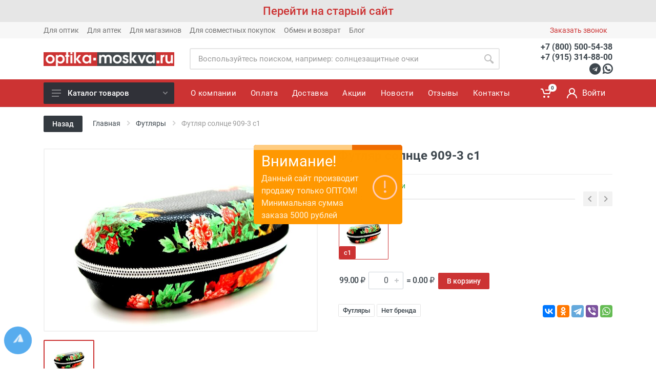

--- FILE ---
content_type: text/html; charset=UTF-8
request_url: https://optika-moskva.ru/product/futlyar-solnce-909-3-s1/14197
body_size: 20272
content:
<!DOCTYPE html>
<html lang="ru" dir="ltr">

<head>
    <meta charset="UTF-8">
    <meta name="viewport" content="width=device-width, initial-scale=1">
    <meta name="format-detection" content="telephone=no">
    <title>Купить футляр солнце 909-3 с1 оптом у поставщика оптики</title>
    <meta name="description" content="Купить футляр солнце 909-3 с1 оптом от поставщика оптики. В ассортименте: солнечные очки, оправы, контактные линзы, аксессуары для очков, оборудование для оптик и многое другое. ✓ Только качественные товары известных брендов."/>
    <meta name="keywords" content="Купить футляр солнце 909-3 с1 оптика оптом, купить очки оптом, очки оптом москва, оправы для очков оптом, поставщики очков, производители очков, солнцезащитные очки оптом, купить солнцезащитные очки оптом."/>
    <link rel="icon" href="https://optika-moskva.ru/favicon.ico"/>

        <meta property="og:url" content="https://optika-moskva.ru/product/futlyar-solnce-909-3-s1/14197">
    <meta property="og:title" content="Купить футляр солнце 909-3 с1 оптом у поставщика оптики">
    <meta property="og:description" content="Купить футляр солнце 909-3 с1 оптом от поставщика оптики. В ассортименте: солнечные очки, оправы, контактные линзы, аксессуары для очков, оборудование для оптик и многое другое. ✓ Только качественные товары известных брендов.">
    <meta property="og:image" content="https://optika-moskva.ru/products_image/1200/futlyar_solnce_909-3_s1.jpg">

    <!-- css -->
    <link rel="stylesheet" href="/css/app.css?id=5e533e8c3efcf1cc5adb">
    <link rel="stylesheet" href="/css/vendor.css?id=bbbfb8ed636ff1f23d76">






    <!-- font - stroyka -->

</head>

<body>
<!-- site -->
<div id="app" class="site">
    <div class="" style="text-align: center; padding: 5px;font-size: 22px; background: #e6e6e6; color: #212529; font-weight: 500;">
        <a href="http://optica-moskva.ru/">Перейти на старый сайт</a>
    </div>

    <!-- mobile site__header -->
<header class="site__header d-lg-none">
    <!-- data-sticky-mode - one of [pullToShow, alwaysOnTop] -->
    <div class="mobile-header mobile-header--sticky" data-sticky-mode="pullToShow">
        <div class="mobile-header__panel">
            <div class="container">
                <div class="mobile-header__body">
                    <button class="mobile-header__menu-button">
                        <svg width="18px" height="14px">
                            <use xlink:href="/images/sprite.svg#menu-18x14"></use>
                        </svg>
                    </button>
                    <a class="mobile-header__logo" href="/">
                        <img width="140px" height="17px" src="/images/logos/logo_for_red.png">
                    </a>
                    <div class="search search--location--mobile-header mobile-header__search">
                        <div class="search__body">
                            <form class="search__form" action="https://optika-moskva.ru/catalog/search">
                                <input class="search__input" name="search" placeholder="Воспользуйтесь поиском, например: солнцезащитные очки" aria-label="Site search" type="text" autocomplete="off">
                                <button class="search__button search__button--type--submit" type="submit">
                                    <svg width="20px" height="20px">
                                        <use xlink:href="/images/sprite.svg#search-20"></use>
                                    </svg>
                                </button>
                                <button class="search__button search__button--type--close" type="button">
                                    <svg width="20px" height="20px">
                                        <use xlink:href="/images/sprite.svg#cross-20"></use>
                                    </svg>
                                </button>
                                <div class="search__border"></div>
                            </form>
                            <div class="search__suggestions suggestions suggestions--location--mobile-header"></div>
                        </div>
                    </div>
                    <div class="mobile-header__indicators">
                        <div class="indicator indicator--mobile-search indicator--mobile d-md-none">
                            <button class="indicator__button">
                                <span class="indicator__area">
                                    <svg width="20px" height="20px">
                                        <use xlink:href="/images/sprite.svg#search-20"></use>
                                    </svg>
                                </span>
                            </button>
                        </div>
                        <div class="indicator indicator--mobile">
                            <a href="https://optika-moskva.ru/auth" class="indicator__button">
                                <span class="indicator__area">
                                    <svg width="20px" height="20px">
                                        <use xlink:href="/images/sprite.svg#person-20"></use>
                                    </svg>
                                </span>
                            </a>
                        </div>

                        <mobile-mini-cart></mobile-mini-cart>
                    </div>
                </div>
            </div>
        </div>
    </div>
</header>
<!-- mobile site__header / end -->
<!-- desktop site__header -->
<header class="site__header d-lg-block d-none">
    <div class="site-header">
        <!-- .topbar -->
<div class="site-header__topbar topbar">
    <div class="topbar__container container">
        <div class="topbar__row">
            <div class="topbar__item topbar__item--link">
                <a class="topbar-link" href="https://optika-moskva.ru/info/dlya-optik">Для оптик</a>
            </div>
            <div class="topbar__item topbar__item--link">
                <a class="topbar-link" href="https://optika-moskva.ru/info/dlya-aptek">Для аптек</a>
            </div>
            <div class="topbar__item topbar__item--link">
                <a class="topbar-link" href="https://optika-moskva.ru/info/dlya-magazinov">Для магазинов</a>
            </div>
            <div class="topbar__item topbar__item--link">
                <a class="topbar-link" href="https://optika-moskva.ru/info/dlya-sovmestnykh-pokupok">Для совместных покупок</a>
            </div>
            
            
            
            <div class="topbar__item topbar__item--link">
                <a class="topbar-link" href="https://optika-moskva.ru/info/obmen-i-vozvrat">Обмен и возврат</a>
            </div>
            <div class="topbar__item topbar__item--link">
                <a class="topbar-link" href="https://optika-moskva.ru/blog">Блог</a>
            </div>
            
            
            
            <div class="topbar__spring"></div>
            <div class="topbar__item topbar__item--link">
                <div class="topbar-dropdown">
                    <button class="topbar-dropdown__btn" type="button">
                        <span class="topbar__item-value">Заказать звонок</span>
                    </button>
                    <div class="topbar-dropdown__body">
                        <div class="account-menu">
                            <div class="account-menu__form">
                                <div class="account-menu__form-title">Обратный звонок</div>
                                <feedback
                                    type='back_call'
                                ></feedback>
                            </div>
                        </div>
                    </div>
                </div>
            </div>
        </div>
    </div>
</div>
<!-- .topbar / end -->
        <div class="site-header__middle container">
            <div class="site-header__logo">
                <a href="/">
                    <img width="255px" height="31px" src="/images/logos/logo.png">
                </a>
            </div>
            <div class="site-header__search">
    <div class="search search--location--header ">
        <div class="search__body">
            <form class="search__form" action="https://optika-moskva.ru/catalog/search">
                <input class="search__input" name="search" placeholder="Воспользуйтесь поиском, например: солнцезащитные очки" aria-label="Site search" type="text" autocomplete="off">
                <button class="search__button search__button--type--submit" type="submit">
                    <svg width="20px" height="20px">
                        <use xlink:href="/images/sprite.svg#search-20"></use>
                    </svg>
                </button>
                <div class="search__border"></div>
            </form>
            <div class="search__suggestions suggestions suggestions--location--header"></div>
        </div>
    </div>
</div>

            <div class="site-header__phone">
                
                <div class="site-header__phone-number"><a href="tel:+78005005438"> +7 (800) 500-54-38</a></div>
                <div class="site-header__phone-number"><a href="tel:+79153148800"> +7 (915) 314-88-00</a></div>
                <div class="site-header__phone-number">
                    <ul class="header-messenger">
                        <li class="header-messenger-item"><a href="https://t.me/+79153148800" target="_blank"><i class="fab fa-telegram"></i></a></li>
                        <li class="header-messenger-item"><a href="whatsapp://send?phone=+79153148800" target="_blank"><i class="fab fa-whatsapp"></i></a></li>
                    </ul>
                </div>
            </div>
        </div>
        <div class="site-header__nav-panel">
            <!-- data-sticky-mode - one of [pullToShow, alwaysOnTop] -->
            <div class="nav-panel nav-panel--sticky" data-sticky-mode="pullToShow">
                <div class="nav-panel__container container">
                    <div class="nav-panel__row">

                                                    <div class="nav-panel__departments">
    <!-- .departments -->
        <div class="departments " data-departments-fixed-by="">
            <div class="departments__body">
            <div class="departments__links-wrapper">
                <div class="departments__submenus-container"></div>
                <ul class="departments__links">

                                    <li class="departments__item">
                                            <a class="departments__item-link" href="https://optika-moskva.ru/catalog/novoe-postuplenie-gotovye">
                            Новое поступление готовые
                        </a>
                                        </li>
                                        <li class="departments__item">
                                            <a class="departments__item-link" href="https://optika-moskva.ru/catalog/novoe-postuplenie-solnce">
                            Новое поступление солнце
                        </a>
                                        </li>
                                        <li class="departments__item">
                                            <a class="departments__item-link" href="https://optika-moskva.ru/catalog/gotovye-ochki">
                            Готовые очки
                            <svg class="departments__item-arrow" width="6px" height="9px">
                                <use xlink:href="/images/sprite.svg#arrow-rounded-right-6x9"></use>
                            </svg>
                        </a>
                                                <div class="departments__submenu departments__submenu--type--megamenu departments__submenu--size--lg">
                            <!-- .megamenu -->
                            <div class="megamenu  megamenu--departments ">
                                <div class="megamenu__body">
                                    <div class="row">
                                                                                <div class="col-4">
                                            <ul class="megamenu__links megamenu__links--level--0">
                                                                                                    <li class="megamenu__item  megamenu__item--with-submenu ">
                                                        <a href="/catalog/gotovye-ochki">Товары</a>
                                                        <ul class="megamenu__links megamenu__links--level--1">
                                                                                                                            <li class="megamenu__item">
                                                                    <a href="/catalog/gotovye-ochki">Все очки</a>
                                                                </li>
                                                                                                                            <li class="megamenu__item">
                                                                    <a href="https://optika-moskva.ru/catalog/gotovye-ochki/zhenskie-ochki">Женские очки</a>
                                                                </li>
                                                                                                                            <li class="megamenu__item">
                                                                    <a href="https://optika-moskva.ru/catalog/gotovye-ochki/muzhskie-ochki">Мужские очки</a>
                                                                </li>
                                                                                                                            <li class="megamenu__item">
                                                                    <a href="https://optika-moskva.ru/catalog/gotovye-ochki/ochki-s-tonirovkoj">Очки с тонировкой</a>
                                                                </li>
                                                                                                                            <li class="megamenu__item">
                                                                    <a href="https://optika-moskva.ru/catalog/gotovye-ochki/fotohromnye-ochki">Фотохромные очки</a>
                                                                </li>
                                                                                                                            <li class="megamenu__item">
                                                                    <a href="https://optika-moskva.ru/catalog/gotovye-ochki/ochki-s-metallicheskoj-opravoj">Металл</a>
                                                                </li>
                                                                                                                            <li class="megamenu__item">
                                                                    <a href="https://optika-moskva.ru/catalog/gotovye-ochki/ochki-s-plastikovoj-opravoj">Пластик</a>
                                                                </li>
                                                                                                                            <li class="megamenu__item">
                                                                    <a href="https://optika-moskva.ru/catalog/gotovye-ochki/ehksklyuzivnye-modeli">Эксклюзивные модели</a>
                                                                </li>
                                                                                                                    </ul>
                                                    </li>

                                                                                            </ul>
                                        </div>
                                                                                <div class="col-4">
                                            <ul class="megamenu__links megamenu__links--level--0">
                                                                                                    <li class="megamenu__item  megamenu__item--with-submenu ">
                                                        <a href="/catalog/gotovye-ochki">Бренды</a>
                                                        <ul class="megamenu__links megamenu__links--level--1">
                                                                                                                            <li class="megamenu__item">
                                                                    <a href="https://optika-moskva.ru/catalog/gotovye-ochki/boshi">Boshi</a>
                                                                </li>
                                                                                                                            <li class="megamenu__item">
                                                                    <a href="https://optika-moskva.ru/catalog/gotovye-ochki/fabia-monti">Fabia Monti</a>
                                                                </li>
                                                                                                                            <li class="megamenu__item">
                                                                    <a href="https://optika-moskva.ru/catalog/gotovye-ochki/farsi">Farsi</a>
                                                                </li>
                                                                                                                            <li class="megamenu__item">
                                                                    <a href="https://optika-moskva.ru/catalog/gotovye-ochki/vizini">Vizzini</a>
                                                                </li>
                                                                                                                            <li class="megamenu__item">
                                                                    <a href="https://optika-moskva.ru/catalog/gotovye-ochki/vostok">Vostok</a>
                                                                </li>
                                                                                                                            <li class="megamenu__item">
                                                                    <a href="https://optika-moskva.ru/catalog/gotovye-ochki/most">Мост</a>
                                                                </li>
                                                                                                                            <li class="megamenu__item">
                                                                    <a href="https://optika-moskva.ru/catalog/gotovye-ochki/okylar">Окуляр</a>
                                                                </li>
                                                                                                                            <li class="megamenu__item">
                                                                    <a href="https://optika-moskva.ru/catalog/gotovye-ochki/eae">ЭАЭ</a>
                                                                </li>
                                                                                                                    </ul>
                                                    </li>

                                                                                            </ul>
                                        </div>
                                                                                <div class="col-4">
                                            <ul class="megamenu__links megamenu__links--level--0">
                                                                                                    <li class="megamenu__item  megamenu__item--with-submenu ">
                                                        <a href="/catalog/gotovye-ochki">Предложения</a>
                                                        <ul class="megamenu__links megamenu__links--level--1">
                                                                                                                            <li class="megamenu__item">
                                                                    <a href="https://optika-moskva.ru/catalog/gotovye-ochki/rasprodazha">Распродажа</a>
                                                                </li>
                                                                                                                            <li class="megamenu__item">
                                                                    <a href="https://optika-moskva.ru/catalog/gotovye-ochki/akcii">Акции</a>
                                                                </li>
                                                                                                                            <li class="megamenu__item">
                                                                    <a href="https://optika-moskva.ru/catalog/gotovye-ochki/novoe-postuplenie">Новое поступление</a>
                                                                </li>
                                                                                                                            <li class="megamenu__item">
                                                                    <a href="https://optika-moskva.ru/catalog/gotovye-ochki/hity-prodazh">Хиты продаж</a>
                                                                </li>
                                                                                                                            <li class="megamenu__item">
                                                                    <a href="https://optika-moskva.ru/catalog/gotovye-ochki/ochki-do-100-rublej">до 100₽</a>
                                                                </li>
                                                                                                                            <li class="megamenu__item">
                                                                    <a href="https://optika-moskva.ru/catalog/gotovye-ochki/ochki-ot-100-do-200-rublej">от 100₽ до 200₽</a>
                                                                </li>
                                                                                                                            <li class="megamenu__item">
                                                                    <a href="https://optika-moskva.ru/catalog/gotovye-ochki/ochki-ot-200-do-300-rublej">от 200₽ до 300₽</a>
                                                                </li>
                                                                                                                    </ul>
                                                    </li>

                                                                                            </ul>
                                        </div>
                                                                                <div class="col-4">
                                            <ul class="megamenu__links megamenu__links--level--0">
                                                                                                    <li class="megamenu__item  megamenu__item--with-submenu ">
                                                        <a href="/catalog/gotovye-ochki">Характеристики</a>
                                                        <ul class="megamenu__links megamenu__links--level--1">
                                                                                                                            <li class="megamenu__item">
                                                                    <a href="https://optika-moskva.ru/catalog/gotovye-ochki/ochki-so-steklyannymi-linzami">Стеклянные линзы</a>
                                                                </li>
                                                                                                                            <li class="megamenu__item">
                                                                    <a href="https://optika-moskva.ru/catalog/gotovye-ochki/ochki-s-fleksom">Очки с флексом</a>
                                                                </li>
                                                                                                                            <li class="megamenu__item">
                                                                    <a href="https://optika-moskva.ru/catalog/gotovye-ochki/ochki-s-futlyarom">Очки с футляром</a>
                                                                </li>
                                                                                                                    </ul>
                                                    </li>

                                                                                            </ul>
                                        </div>
                                                                                <div class="col-4">
                                            <ul class="megamenu__links megamenu__links--level--0">
                                                                                                    <li class="megamenu__item  megamenu__item--with-submenu ">
                                                        <a href="/catalog/gotovye-ochki">Радиусный центр</a>
                                                        <ul class="megamenu__links megamenu__links--level--1">
                                                                                                                            <li class="megamenu__item">
                                                                    <a href="https://optika-moskva.ru/catalog/gotovye-ochki/radiusnyj-centr-58-60">58-60</a>
                                                                </li>
                                                                                                                            <li class="megamenu__item">
                                                                    <a href="https://optika-moskva.ru/catalog/gotovye-ochki/radiusnyj-centr-60-62">60-62</a>
                                                                </li>
                                                                                                                            <li class="megamenu__item">
                                                                    <a href="https://optika-moskva.ru/catalog/gotovye-ochki/radiusnyj-centr-66-68">66-68</a>
                                                                </li>
                                                                                                                    </ul>
                                                    </li>

                                                                                            </ul>
                                        </div>
                                                                                <div class="col-4">
                                            <img src="/images/categories/menu_gotovye-ochki.jpg">
                                        </div>
                                    </div>
                                </div>
                            </div>
                            <!-- .megamenu / end -->
                        </div>
                                                                </li>
                                        <li class="departments__item">
                                            <a class="departments__item-link" href="https://optika-moskva.ru/catalog/solncezashchitnye-ochki">
                            Солнцезащитные очки
                            <svg class="departments__item-arrow" width="6px" height="9px">
                                <use xlink:href="/images/sprite.svg#arrow-rounded-right-6x9"></use>
                            </svg>
                        </a>
                                                <div class="departments__submenu departments__submenu--type--megamenu departments__submenu--size--lg">
                            <!-- .megamenu -->
                            <div class="megamenu  megamenu--departments ">
                                <div class="megamenu__body">
                                    <div class="row">
                                                                                <div class="col-4">
                                            <ul class="megamenu__links megamenu__links--level--0">
                                                                                                    <li class="megamenu__item  megamenu__item--with-submenu ">
                                                        <a href="/catalog/solncezashchitnye-ochki">Товары</a>
                                                        <ul class="megamenu__links megamenu__links--level--1">
                                                                                                                            <li class="megamenu__item">
                                                                    <a href="/catalog/solncezashchitnye-ochki">Все очки</a>
                                                                </li>
                                                                                                                            <li class="megamenu__item">
                                                                    <a href="https://optika-moskva.ru/catalog/solncezashchitnye-ochki/novoe-postuplenie">Новое поступление</a>
                                                                </li>
                                                                                                                            <li class="megamenu__item">
                                                                    <a href="https://optika-moskva.ru/catalog/solncezashchitnye-ochki/polyarizacionnye-ochki">Поляризационные</a>
                                                                </li>
                                                                                                                            <li class="megamenu__item">
                                                                    <a href="https://optika-moskva.ru/catalog/solncezashchitnye-ochki/ochki-so-steklyannymi-linzami">Стекло</a>
                                                                </li>
                                                                                                                            <li class="megamenu__item">
                                                                    <a href="https://optika-moskva.ru/catalog/solncezashchitnye-ochki/ochki-s-metallicheskoj-opravoj">Металл</a>
                                                                </li>
                                                                                                                            <li class="megamenu__item">
                                                                    <a href="https://optika-moskva.ru/catalog/solncezashchitnye-ochki/ochki-s-plastikovoj-opravoj">Пластик</a>
                                                                </li>
                                                                                                                            <li class="megamenu__item">
                                                                    <a href="https://optika-moskva.ru/catalog/solncezashchitnye-ochki/voditelskie-antifary">Антифары</a>
                                                                </li>
                                                                                                                    </ul>
                                                    </li>

                                                                                            </ul>
                                        </div>
                                                                                <div class="col-4">
                                            <ul class="megamenu__links megamenu__links--level--0">
                                                                                                    <li class="megamenu__item  megamenu__item--with-submenu ">
                                                        <a href="/catalog/solncezashchitnye-ochki">Бренды</a>
                                                        <ul class="megamenu__links megamenu__links--level--1">
                                                                                                                            <li class="megamenu__item">
                                                                    <a href="https://optika-moskva.ru/catalog/solncezashchitnye-ochki/aras">ARAS</a>
                                                                </li>
                                                                                                                            <li class="megamenu__item">
                                                                    <a href="https://optika-moskva.ru/catalog/solncezashchitnye-ochki/donna">Donna</a>
                                                                </li>
                                                                                                                            <li class="megamenu__item">
                                                                    <a href="https://optika-moskva.ru/catalog/solncezashchitnye-ochki/kaidi">Kaidi</a>
                                                                </li>
                                                                                                                            <li class="megamenu__item">
                                                                    <a href="https://optika-moskva.ru/catalog/solncezashchitnye-ochki/lanbao">Lanbao</a>
                                                                </li>
                                                                                                                            <li class="megamenu__item">
                                                                    <a href="https://optika-moskva.ru/catalog/solncezashchitnye-ochki/mali">Mali</a>
                                                                </li>
                                                                                                                            <li class="megamenu__item">
                                                                    <a href="https://optika-moskva.ru/catalog/solncezashchitnye-ochki/matrix">Matrix</a>
                                                                </li>
                                                                                                                            <li class="megamenu__item">
                                                                    <a href="https://optika-moskva.ru/catalog/solncezashchitnye-ochki/polarized">Polarized</a>
                                                                </li>
                                                                                                                    </ul>
                                                    </li>

                                                                                            </ul>
                                        </div>
                                                                                <div class="col-4">
                                            <ul class="megamenu__links megamenu__links--level--0">
                                                                                                    <li class="megamenu__item  megamenu__item--with-submenu ">
                                                        <a href="/catalog/solncezashchitnye-ochki">Предложения</a>
                                                        <ul class="megamenu__links megamenu__links--level--1">
                                                                                                                            <li class="megamenu__item">
                                                                    <a href="https://optika-moskva.ru/catalog/solncezashchitnye-ochki/raspprodazha">Распродажа</a>
                                                                </li>
                                                                                                                            <li class="megamenu__item">
                                                                    <a href="https://optika-moskva.ru/catalog/solncezashchitnye-ochki/akcii">Акции</a>
                                                                </li>
                                                                                                                            <li class="megamenu__item">
                                                                    <a href="https://optika-moskva.ru/catalog/solncezashchitnye-ochki/ehksklyuzivnye-modeli">Эксклюзив</a>
                                                                </li>
                                                                                                                            <li class="megamenu__item">
                                                                    <a href="https://optika-moskva.ru/catalog/solncezashchitnye-ochki/hity-prodazh">Хиты продаж</a>
                                                                </li>
                                                                                                                            <li class="megamenu__item">
                                                                    <a href="https://optika-moskva.ru/catalog/solncezashchitnye-ochki/ochk-do-100-rublej">До 100₽</a>
                                                                </li>
                                                                                                                            <li class="megamenu__item">
                                                                    <a href="https://optika-moskva.ru/catalog/solncezashchitnye-ochki/ochk-ot-100-do-200-rublej">От 100₽ до 200₽</a>
                                                                </li>
                                                                                                                            <li class="megamenu__item">
                                                                    <a href="https://optika-moskva.ru/catalog/solncezashchitnye-ochki/ochk-ot-200-do-300-rublej">От 200₽ до 300₽</a>
                                                                </li>
                                                                                                                    </ul>
                                                    </li>

                                                                                            </ul>
                                        </div>
                                                                                <div class="col-4">
                                            <ul class="megamenu__links megamenu__links--level--0">
                                                                                                    <li class="megamenu__item  megamenu__item--with-submenu ">
                                                        <a href="/catalog/solncezashchitnye-ochki">Пол</a>
                                                        <ul class="megamenu__links megamenu__links--level--1">
                                                                                                                            <li class="megamenu__item">
                                                                    <a href="https://optika-moskva.ru/catalog/solncezashchitnye-ochki/zhenskie">Женские</a>
                                                                </li>
                                                                                                                            <li class="megamenu__item">
                                                                    <a href="https://optika-moskva.ru/catalog/solncezashchitnye-ochki/muzhskie">Мужские</a>
                                                                </li>
                                                                                                                            <li class="megamenu__item">
                                                                    <a href="https://optika-moskva.ru/catalog/solncezashchitnye-ochki/podrostkovye-i-detskie">Подростковые и детские</a>
                                                                </li>
                                                                                                                    </ul>
                                                    </li>

                                                                                            </ul>
                                        </div>
                                                                                <div class="col-4">
                                            <ul class="megamenu__links megamenu__links--level--0">
                                                                                                    <li class="megamenu__item  megamenu__item--with-submenu ">
                                                        <a href="/catalog/solncezashchitnye-ochki">Спец. предложения</a>
                                                        <ul class="megamenu__links megamenu__links--level--1">
                                                                                                                            <li class="megamenu__item">
                                                                    <a href="https://optika-moskva.ru/catalog/solncezashchitnye-ochki/brendovye-solncezashchitnye-ochki">Бренды</a>
                                                                </li>
                                                                                                                            <li class="megamenu__item">
                                                                    <a href="https://optika-moskva.ru/catalog/solncezashchitnye-ochki/brendovye-zhenskie-solncezashchitnye-ochki">Женские</a>
                                                                </li>
                                                                                                                            <li class="megamenu__item">
                                                                    <a href="https://optika-moskva.ru/catalog/solncezashchitnye-ochki/brendovye-muzhskie-solncezashchitnye-ochki">Мужские</a>
                                                                </li>
                                                                                                                    </ul>
                                                    </li>

                                                                                            </ul>
                                        </div>
                                                                                <div class="col-4">
                                            <img src="/images/categories/menu_solncezashchitnye-ochki.jpg">
                                        </div>
                                    </div>
                                </div>
                            </div>
                            <!-- .megamenu / end -->
                        </div>
                                                                </li>
                                        <li class="departments__item">
                                            <a class="departments__item-link" href="https://optika-moskva.ru/catalog/kompyuternye-ochki">
                            Компьютерные очки
                            <svg class="departments__item-arrow" width="6px" height="9px">
                                <use xlink:href="/images/sprite.svg#arrow-rounded-right-6x9"></use>
                            </svg>
                        </a>
                                                    <div class="departments__submenu departments__submenu--type--megamenu departments__submenu--size--nl">
                                    <!-- .megamenu -->
                                    <div class="megamenu  megamenu--departments ">
                                        <div class="megamenu__body">
                                            <div class="row">
                                                                                                    <div class="col-6">
                                                        <ul class="megamenu__links megamenu__links--level--0">
                                                                                                                            <li class="megamenu__item  megamenu__item--with-submenu ">
                                                                    <a href="/catalog/kompyuternye-ochki">Товары</a>
                                                                    <ul class="megamenu__links megamenu__links--level--1">
                                                                                                                                                    <li class="megamenu__item">
                                                                                <a href="/catalog/kompyuternye-ochki">Все очки</a>
                                                                            </li>
                                                                                                                                                    <li class="megamenu__item">
                                                                                <a href="https://optika-moskva.ru/catalog/kompyuternye-ochki/zhenskie-ochki">Женские очки</a>
                                                                            </li>
                                                                                                                                                    <li class="megamenu__item">
                                                                                <a href="https://optika-moskva.ru/catalog/kompyuternye-ochki/muzhskie-ochki">Мужские очки</a>
                                                                            </li>
                                                                                                                                                    <li class="megamenu__item">
                                                                                <a href="https://optika-moskva.ru/catalog/kompyuternye-ochki/ochki-v-metallicheskoj-oprave">Металл</a>
                                                                            </li>
                                                                                                                                                    <li class="megamenu__item">
                                                                                <a href="https://optika-moskva.ru/catalog/kompyuternye-ochki/ochki-v-plastikovoj-oprave">Пластик</a>
                                                                            </li>
                                                                                                                                                    <li class="megamenu__item">
                                                                                <a href="https://optika-moskva.ru/catalog/kompyuternye-ochki/ehksklyuzivnye-modeli">Эксклюзивные модели</a>
                                                                            </li>
                                                                                                                                            </ul>
                                                                </li>

                                                                                                                    </ul>
                                                    </div>
                                                                                                    <div class="col-6">
                                                        <ul class="megamenu__links megamenu__links--level--0">
                                                                                                                            <li class="megamenu__item  megamenu__item--with-submenu ">
                                                                    <a href="/catalog/kompyuternye-ochki">Бренды</a>
                                                                    <ul class="megamenu__links megamenu__links--level--1">
                                                                                                                                                    <li class="megamenu__item">
                                                                                <a href="https://optika-moskva.ru/catalog/kompyuternye-ochki/claziano">Claziano</a>
                                                                            </li>
                                                                                                                                                    <li class="megamenu__item">
                                                                                <a href="https://optika-moskva.ru/catalog/kompyuternye-ochki/eye-look">EYE LOOK</a>
                                                                            </li>
                                                                                                                                                    <li class="megamenu__item">
                                                                                <a href="https://optika-moskva.ru/catalog/kompyuternye-ochki/farsi">Farsi</a>
                                                                            </li>
                                                                                                                                                    <li class="megamenu__item">
                                                                                <a href="https://optika-moskva.ru/catalog/kompyuternye-ochki/melorsch">Melorsch</a>
                                                                            </li>
                                                                                                                                                    <li class="megamenu__item">
                                                                                <a href="https://optika-moskva.ru/catalog/kompyuternye-ochki/okylar">Okylar</a>
                                                                            </li>
                                                                                                                                                    <li class="megamenu__item">
                                                                                <a href="https://optika-moskva.ru/catalog/kompyuternye-ochki/ralph">Ralph</a>
                                                                            </li>
                                                                                                                                            </ul>
                                                                </li>

                                                                                                                    </ul>
                                                    </div>
                                                                                                    <div class="col-6">
                                                        <ul class="megamenu__links megamenu__links--level--0">
                                                                                                                            <li class="megamenu__item  megamenu__item--with-submenu ">
                                                                    <a href="/catalog/kompyuternye-ochki">Предложения</a>
                                                                    <ul class="megamenu__links megamenu__links--level--1">
                                                                                                                                                    <li class="megamenu__item">
                                                                                <a href="https://optika-moskva.ru/catalog/kompyuternye-ochki/rasprodazha">Распродажа</a>
                                                                            </li>
                                                                                                                                                    <li class="megamenu__item">
                                                                                <a href="https://optika-moskva.ru/catalog/kompyuternye-ochki/akcii">Акции</a>
                                                                            </li>
                                                                                                                                                    <li class="megamenu__item">
                                                                                <a href="https://optika-moskva.ru/catalog/kompyuternye-ochki/novoe-postkplenie">Новое поступление</a>
                                                                            </li>
                                                                                                                                                    <li class="megamenu__item">
                                                                                <a href="https://optika-moskva.ru/catalog/kompyuternye-ochki/hity-prodazh">Хиты продаж</a>
                                                                            </li>
                                                                                                                                                    <li class="megamenu__item">
                                                                                <a href="https://optika-moskva.ru/catalog/kompyuternye-ochki/ochki-ot-100-do-200-rublej">от 100₽ до 200₽</a>
                                                                            </li>
                                                                                                                                                    <li class="megamenu__item">
                                                                                <a href="https://optika-moskva.ru/catalog/kompyuternye-ochki/ochki-ot-200-do-300-rublej">от 200₽ до 300₽</a>
                                                                            </li>
                                                                                                                                            </ul>
                                                                </li>

                                                                                                                    </ul>
                                                    </div>
                                                                                                <div class="col-6">
                                                    <img src="/images/categories/menu_kompyuternye-ochki.jpg">
                                                </div>
                                            </div>
                                        </div>
                                    </div>
                                    <!-- .megamenu / end -->
                                </div>
                                                                </li>
                                        <li class="departments__item">
                                            <a class="departments__item-link" href="https://optika-moskva.ru/catalog/opravy">
                            Оправы
                            <svg class="departments__item-arrow" width="6px" height="9px">
                                <use xlink:href="/images/sprite.svg#arrow-rounded-right-6x9"></use>
                            </svg>
                        </a>
                                                <div class="departments__submenu departments__submenu--type--megamenu departments__submenu--size--lg">
                            <!-- .megamenu -->
                            <div class="megamenu  megamenu--departments ">
                                <div class="megamenu__body">
                                    <div class="row">
                                                                                <div class="col-4">
                                            <ul class="megamenu__links megamenu__links--level--0">
                                                                                                    <li class="megamenu__item  megamenu__item--with-submenu ">
                                                        <a href="/catalog/opravy">Товары</a>
                                                        <ul class="megamenu__links megamenu__links--level--1">
                                                                                                                            <li class="megamenu__item">
                                                                    <a href="/catalog/opravy">Все оправы</a>
                                                                </li>
                                                                                                                            <li class="megamenu__item">
                                                                    <a href="https://optika-moskva.ru/catalog/opravy/zhenskie">Женские очки</a>
                                                                </li>
                                                                                                                            <li class="megamenu__item">
                                                                    <a href="https://optika-moskva.ru/catalog/opravy/muzhskie">Мужские очки</a>
                                                                </li>
                                                                                                                            <li class="megamenu__item">
                                                                    <a href="https://optika-moskva.ru/catalog/opravy/podrostkovye-i-detskie">Детские очки</a>
                                                                </li>
                                                                                                                            <li class="megamenu__item">
                                                                    <a href="https://optika-moskva.ru/catalog/opravy/metallicheskie">Металл</a>
                                                                </li>
                                                                                                                            <li class="megamenu__item">
                                                                    <a href="https://optika-moskva.ru/catalog/opravy/plastikovye">Пластик</a>
                                                                </li>
                                                                                                                            <li class="megamenu__item">
                                                                    <a href="https://optika-moskva.ru/catalog/opravy/ehksklyuzivnye-modeli">Эксклюзивные модели</a>
                                                                </li>
                                                                                                                    </ul>
                                                    </li>

                                                                                            </ul>
                                        </div>
                                                                                <div class="col-4">
                                            <ul class="megamenu__links megamenu__links--level--0">
                                                                                                    <li class="megamenu__item  megamenu__item--with-submenu ">
                                                        <a href="/catalog/opravy">Бренды</a>
                                                        <ul class="megamenu__links megamenu__links--level--1">
                                                                                                                            <li class="megamenu__item">
                                                                    <a href="https://optika-moskva.ru/catalog/opravy/claziano">Claziano</a>
                                                                </li>
                                                                                                                            <li class="megamenu__item">
                                                                    <a href="https://optika-moskva.ru/catalog/opravy/enni-marco">Enni Marco</a>
                                                                </li>
                                                                                                                            <li class="megamenu__item">
                                                                    <a href="https://optika-moskva.ru/catalog/opravy/melorsch">Melorsch</a>
                                                                </li>
                                                                                                                            <li class="megamenu__item">
                                                                    <a href="https://optika-moskva.ru/catalog/opravy/merck">Merck</a>
                                                                </li>
                                                                                                                            <li class="megamenu__item">
                                                                    <a href="https://optika-moskva.ru/catalog/opravy/nikitana">Nikitana</a>
                                                                </li>
                                                                                                                            <li class="megamenu__item">
                                                                    <a href="https://optika-moskva.ru/catalog/opravy/santarelli">Santarelli</a>
                                                                </li>
                                                                                                                            <li class="megamenu__item">
                                                                    <a href="https://optika-moskva.ru/catalog/opravy/valencia">Valencia</a>
                                                                </li>
                                                                                                                    </ul>
                                                    </li>

                                                                                            </ul>
                                        </div>
                                                                                <div class="col-4">
                                            <ul class="megamenu__links megamenu__links--level--0">
                                                                                                    <li class="megamenu__item  megamenu__item--with-submenu ">
                                                        <a href="/catalog/opravy">Предложения</a>
                                                        <ul class="megamenu__links megamenu__links--level--1">
                                                                                                                            <li class="megamenu__item">
                                                                    <a href="https://optika-moskva.ru/catalog/opravy/raspprodazha">Распродажа</a>
                                                                </li>
                                                                                                                            <li class="megamenu__item">
                                                                    <a href="https://optika-moskva.ru/catalog/opravy/akcii">Акции</a>
                                                                </li>
                                                                                                                            <li class="megamenu__item">
                                                                    <a href="https://optika-moskva.ru/catalog/opravy/novoe-postuplenie">Новое поступление</a>
                                                                </li>
                                                                                                                            <li class="megamenu__item">
                                                                    <a href="https://optika-moskva.ru/catalog/opravy/hity-prodazh">Хиты продаж</a>
                                                                </li>
                                                                                                                            <li class="megamenu__item">
                                                                    <a href="https://optika-moskva.ru/catalog/opravy/opravy-do-100-rublej">до 100₽</a>
                                                                </li>
                                                                                                                            <li class="megamenu__item">
                                                                    <a href="https://optika-moskva.ru/catalog/opravy/opravy-ot-100-do-200-rublej">от 100₽ до 200₽</a>
                                                                </li>
                                                                                                                            <li class="megamenu__item">
                                                                    <a href="https://optika-moskva.ru/catalog/opravy/opravy-ot-200-do-300-rublej">от 200₽ до 300₽</a>
                                                                </li>
                                                                                                                    </ul>
                                                    </li>

                                                                                            </ul>
                                        </div>
                                                                                <div class="col-4">
                                            <ul class="megamenu__links megamenu__links--level--0">
                                                                                                    <li class="megamenu__item  megamenu__item--with-submenu ">
                                                        <a href="/catalog/opravy">Спец. предложения</a>
                                                        <ul class="megamenu__links megamenu__links--level--1">
                                                                                                                            <li class="megamenu__item">
                                                                    <a href="https://optika-moskva.ru/catalog/opravy/brendovye-opravy">Бренды</a>
                                                                </li>
                                                                                                                            <li class="megamenu__item">
                                                                    <a href="https://optika-moskva.ru/catalog/opravy/brendovye-zhenskie-opravy">Женские</a>
                                                                </li>
                                                                                                                            <li class="megamenu__item">
                                                                    <a href="https://optika-moskva.ru/catalog/opravy/brendovye-muzhskie-opravy">Мужские</a>
                                                                </li>
                                                                                                                    </ul>
                                                    </li>

                                                                                            </ul>
                                        </div>
                                                                                <div class="col-4">
                                            <ul class="megamenu__links megamenu__links--level--0">
                                                                                                    <li class="megamenu__item  megamenu__item--with-submenu ">
                                                        <a href="/catalog/opravy">Материал</a>
                                                        <ul class="megamenu__links megamenu__links--level--1">
                                                                                                                            <li class="megamenu__item">
                                                                    <a href="https://optika-moskva.ru/catalog/opravy/opravy-titanovye">Титановые</a>
                                                                </li>
                                                                                                                            <li class="megamenu__item">
                                                                    <a href="https://optika-moskva.ru/catalog/opravy/opravy-iz-plastika-tr90">TR90</a>
                                                                </li>
                                                                                                                            <li class="megamenu__item">
                                                                    <a href="https://optika-moskva.ru/catalog/opravy/opravy-iz-acetata">Ацетат</a>
                                                                </li>
                                                                                                                    </ul>
                                                    </li>

                                                                                            </ul>
                                        </div>
                                                                                <div class="col-4">
                                            <img src="/images/categories/menu_opravy.jpg">
                                        </div>
                                    </div>
                                </div>
                            </div>
                            <!-- .megamenu / end -->
                        </div>
                                                                </li>
                                        <li class="departments__item">
                                            <a class="departments__item-link" href="https://optika-moskva.ru/catalog/ochki-izvestnyh-brendov">
                            Очки известных брендов
                            <svg class="departments__item-arrow" width="6px" height="9px">
                                <use xlink:href="/images/sprite.svg#arrow-rounded-right-6x9"></use>
                            </svg>
                        </a>
                                                <div class="departments__submenu departments__submenu--type--megamenu departments__submenu--size--sm">
                            <!-- .megamenu -->
                            <div class="megamenu  megamenu--departments ">
                                <div class="megamenu__body">
                                    <div class="row">
                                        <div class="col-12">
                                            <ul class="megamenu__links megamenu__links--level--0">
                                                <li class="megamenu__item  megamenu__item--with-submenu ">
                                                    <a href="https://optika-moskva.ru/catalog/ochki-izvestnyh-brendov">Все товары</a>
                                                    <ul class="megamenu__links megamenu__links--level--1">
                                                                                                                    <li class="megamenu__item ">
                                                                <a href="https://optika-moskva.ru/catalog/ochki-izvestnyh-brendov/opravy">Оправы</a>
                                                            </li>
                                                                                                                    <li class="megamenu__item ">
                                                                <a href="https://optika-moskva.ru/catalog/ochki-izvestnyh-brendov/solncezashchitnye-ochki">Солнцезащитные</a>
                                                            </li>
                                                                                                            </ul>
                                                </li>
                                                <div class="mt-3">
                                                    <img  width="150px" src="/images/categories/menu_solncezashchitnye-ochki.jpg">
                                                </div>
                                            </ul>
                                        </div>
                                    </div>
                                </div>
                            </div>
                        </div>
                                                                </li>
                                        <li class="departments__item">
                                            <a class="departments__item-link" href="https://optika-moskva.ru/catalog/futlyary-i-meshki">
                            Футляры и мешки
                            <svg class="departments__item-arrow" width="6px" height="9px">
                                <use xlink:href="/images/sprite.svg#arrow-rounded-right-6x9"></use>
                            </svg>
                        </a>
                                                    <div class="departments__submenu departments__submenu--type--megamenu departments__submenu--size--nl">
                                    <!-- .megamenu -->
                                    <div class="megamenu  megamenu--departments ">
                                        <div class="megamenu__body">
                                            <div class="row">
                                                                                                    <div class="col-6">
                                                        <ul class="megamenu__links megamenu__links--level--0">
                                                                                                                            <li class="megamenu__item  megamenu__item--with-submenu ">
                                                                    <a href="/catalog/futlyary-i-meshki">Товары</a>
                                                                    <ul class="megamenu__links megamenu__links--level--1">
                                                                                                                                                    <li class="megamenu__item">
                                                                                <a href="/catalog/futlyary-i-meshki">Все футляры</a>
                                                                            </li>
                                                                                                                                                    <li class="megamenu__item">
                                                                                <a href="https://optika-moskva.ru/catalog/futlyary-i-meshki/futlyary-po-upakovkam">Футляры по упаковкам</a>
                                                                            </li>
                                                                                                                                                    <li class="megamenu__item">
                                                                                <a href="https://optika-moskva.ru/catalog/futlyary-i-meshki/futlyary-po-shtuchno">Футляры по штучно</a>
                                                                            </li>
                                                                                                                                                    <li class="megamenu__item">
                                                                                <a href="https://optika-moskva.ru/catalog/futlyary-i-meshki/chekhly-i-meshki">Чехлы и Мешки</a>
                                                                            </li>
                                                                                                                                            </ul>
                                                                </li>

                                                                                                                    </ul>
                                                    </div>
                                                                                                    <div class="col-6">
                                                        <ul class="megamenu__links megamenu__links--level--0">
                                                                                                                            <li class="megamenu__item  megamenu__item--with-submenu ">
                                                                    <a href="/catalog/futlyary-i-meshki">Категории</a>
                                                                    <ul class="megamenu__links megamenu__links--level--1">
                                                                                                                                                    <li class="megamenu__item">
                                                                                <a href="https://optika-moskva.ru/catalog/futlyary-i-meshki/zhenskie">Женские </a>
                                                                            </li>
                                                                                                                                                    <li class="megamenu__item">
                                                                                <a href="https://optika-moskva.ru/catalog/futlyary-i-meshki/muzhskie">Мужские</a>
                                                                            </li>
                                                                                                                                                    <li class="megamenu__item">
                                                                                <a href="https://optika-moskva.ru/catalog/futlyary-i-meshki/detskie">Детские</a>
                                                                            </li>
                                                                                                                                            </ul>
                                                                </li>

                                                                                                                    </ul>
                                                    </div>
                                                                                                    <div class="col-6">
                                                        <ul class="megamenu__links megamenu__links--level--0">
                                                                                                                            <li class="megamenu__item  megamenu__item--with-submenu ">
                                                                    <a href="/catalog/futlyary-i-meshki">Предложения</a>
                                                                    <ul class="megamenu__links megamenu__links--level--1">
                                                                                                                                                    <li class="megamenu__item">
                                                                                <a href="https://optika-moskva.ru/catalog/futlyary-i-meshki/novoe-postuplenie">Новое поступление</a>
                                                                            </li>
                                                                                                                                                    <li class="megamenu__item">
                                                                                <a href="https://optika-moskva.ru/catalog/futlyary-i-meshki/akcii">Акции</a>
                                                                            </li>
                                                                                                                                                    <li class="megamenu__item">
                                                                                <a href="https://optika-moskva.ru/catalog/futlyary-i-meshki/rasprodazha">Распродажа</a>
                                                                            </li>
                                                                                                                                                    <li class="megamenu__item">
                                                                                <a href="https://optika-moskva.ru/catalog/futlyary-i-meshki/hity-prodazh">Хиты продаж</a>
                                                                            </li>
                                                                                                                                            </ul>
                                                                </li>

                                                                                                                    </ul>
                                                    </div>
                                                                                                <div class="col-6">
                                                    <img src="/images/categories/menu_futlyary-i-meshki.jpg">
                                                </div>
                                            </div>
                                        </div>
                                    </div>
                                    <!-- .megamenu / end -->
                                </div>
                                                                </li>
                                        <li class="departments__item">
                                            <a class="departments__item-link" href="https://optika-moskva.ru/catalog/krasota-i-zdorove">
                            Красота и здоровье
                            <svg class="departments__item-arrow" width="6px" height="9px">
                                <use xlink:href="/images/sprite.svg#arrow-rounded-right-6x9"></use>
                            </svg>
                        </a>
                                                    <div class="departments__submenu departments__submenu--type--megamenu departments__submenu--size--nl">
                                    <!-- .megamenu -->
                                    <div class="megamenu  megamenu--departments ">
                                        <div class="megamenu__body">
                                            <div class="row">
                                                                                                    <div class="col-6">
                                                        <ul class="megamenu__links megamenu__links--level--0">
                                                                                                                            <li class="megamenu__item  megamenu__item--with-submenu ">
                                                                    <a href="/catalog/krasota-i-zdorove">Товары</a>
                                                                    <ul class="megamenu__links megamenu__links--level--1">
                                                                                                                                                    <li class="megamenu__item">
                                                                                <a href="/catalog/krasota-i-zdorove">Все товары</a>
                                                                            </li>
                                                                                                                                                    <li class="megamenu__item">
                                                                                <a href="https://optika-moskva.ru/catalog/krasota-i-zdorove/glaukomnye-ochki">Глаукомные очки</a>
                                                                            </li>
                                                                                                                                                    <li class="megamenu__item">
                                                                                <a href="https://optika-moskva.ru/catalog/krasota-i-zdorove/okklyudery-dlya-glaz">Окклюдер</a>
                                                                            </li>
                                                                                                                                                    <li class="megamenu__item">
                                                                                <a href="https://optika-moskva.ru/catalog/krasota-i-zdorove/ochki-trenazhery">Очки-тренажеры</a>
                                                                            </li>
                                                                                                                                            </ul>
                                                                </li>

                                                                                                                    </ul>
                                                    </div>
                                                                                                    <div class="col-6">
                                                        <ul class="megamenu__links megamenu__links--level--0">
                                                                                                                            <li class="megamenu__item  megamenu__item--with-submenu ">
                                                                    <a href="/catalog/krasota-i-zdorove">Для красоты</a>
                                                                    <ul class="megamenu__links megamenu__links--level--1">
                                                                                                                                                    <li class="megamenu__item">
                                                                                <a href="https://optika-moskva.ru/catalog/krasota-i-zdorove/patchi-dlya-glaz">Патчи</a>
                                                                            </li>
                                                                                                                                                    <li class="megamenu__item">
                                                                                <a href="https://optika-moskva.ru/catalog/krasota-i-zdorove/maski-dlya-lica">Маски</a>
                                                                            </li>
                                                                                                                                            </ul>
                                                                </li>

                                                                                                                    </ul>
                                                    </div>
                                                                                                    <div class="col-6">
                                                        <ul class="megamenu__links megamenu__links--level--0">
                                                                                                                            <li class="megamenu__item  megamenu__item--with-submenu ">
                                                                    <a href="/catalog/krasota-i-zdorove">Предложения</a>
                                                                    <ul class="megamenu__links megamenu__links--level--1">
                                                                                                                                                    <li class="megamenu__item">
                                                                                <a href="https://optika-moskva.ru/catalog/krasota-i-zdorove/rasprodazha">Распродажа</a>
                                                                            </li>
                                                                                                                                                    <li class="megamenu__item">
                                                                                <a href="https://optika-moskva.ru/catalog/krasota-i-zdorove/akcii">Акции</a>
                                                                            </li>
                                                                                                                                                    <li class="megamenu__item">
                                                                                <a href="https://optika-moskva.ru/catalog/krasota-i-zdorove/novoe-postuplenie">Новое поступление</a>
                                                                            </li>
                                                                                                                                                    <li class="megamenu__item">
                                                                                <a href="https://optika-moskva.ru/catalog/katalog/krasota-i-zdorove/hity-prodazh">Хиты продаж</a>
                                                                            </li>
                                                                                                                                            </ul>
                                                                </li>

                                                                                                                    </ul>
                                                    </div>
                                                                                                <div class="col-6">
                                                    <img src="/images/categories/menu_glaukomnye-i-ochki-trenazhery.jpg">
                                                </div>
                                            </div>
                                        </div>
                                    </div>
                                    <!-- .megamenu / end -->
                                </div>
                                                                </li>
                                        <li class="departments__item">
                                            <a class="departments__item-link" href="https://optika-moskva.ru/catalog/atributy-dlya-optiki">
                            Атрибуты для оптики
                            <svg class="departments__item-arrow" width="6px" height="9px">
                                <use xlink:href="/images/sprite.svg#arrow-rounded-right-6x9"></use>
                            </svg>
                        </a>
                                                <div class="departments__submenu departments__submenu--type--megamenu departments__submenu--size--lg">
                            <!-- .megamenu -->
                            <div class="megamenu  megamenu--departments ">
                                <div class="megamenu__body">
                                    <div class="row">
                                                                                <div class="col-4">
                                            <ul class="megamenu__links megamenu__links--level--0">
                                                                                                    <li class="megamenu__item  megamenu__item--with-submenu ">
                                                        <a href="/catalog/atributy-dlya-optiki">Товары</a>
                                                        <ul class="megamenu__links megamenu__links--level--1">
                                                                                                                            <li class="megamenu__item">
                                                                    <a href="https://optika-moskva.ru/catalog/atributy-dlya-optiki/lupy">Лупы</a>
                                                                </li>
                                                                                                                            <li class="megamenu__item">
                                                                    <a href="https://optika-moskva.ru/catalog/atributy-dlya-optiki/maski-dlya-remonta">Маски для ремонта</a>
                                                                </li>
                                                                                                                            <li class="megamenu__item">
                                                                    <a href="https://optika-moskva.ru/catalog/atributy-dlya-optiki/mikroskopy">Микроскопы</a>
                                                                </li>
                                                                                                                            <li class="megamenu__item">
                                                                    <a href="https://optika-moskva.ru/catalog/atributy-dlya-optiki/nosoupory">Носоупоры</a>
                                                                </li>
                                                                                                                            <li class="megamenu__item">
                                                                    <a href="https://optika-moskva.ru/catalog/atributy-dlya-optiki/otvertki">Отвертки</a>
                                                                </li>
                                                                                                                            <li class="megamenu__item">
                                                                    <a href="https://optika-moskva.ru/catalog/atributy-dlya-optiki/ochki-lupa">Очки-лупа</a>
                                                                </li>
                                                                                                                    </ul>
                                                    </li>

                                                                                            </ul>
                                        </div>
                                                                                <div class="col-4">
                                            <ul class="megamenu__links megamenu__links--level--0">
                                                                                                    <li class="megamenu__item  megamenu__item--with-submenu ">
                                                        <a href="https://optika-moskva.ru/catalog/atributy-dlya-optiki/nabory">Наборы</a>
                                                        <ul class="megamenu__links megamenu__links--level--1">
                                                                                                                            <li class="megamenu__item">
                                                                    <a href="https://optika-moskva.ru/catalog/atributy-dlya-optiki/nabory/nabory-boltikov">Наборы болтиков</a>
                                                                </li>
                                                                                                                            <li class="megamenu__item">
                                                                    <a href="https://optika-moskva.ru/catalog/atributy-dlya-optiki/nabory/nabory-otvertok">Наборы отверток</a>
                                                                </li>
                                                                                                                    </ul>
                                                    </li>

                                                                                            </ul>
                                        </div>
                                                                                <div class="col-4">
                                            <ul class="megamenu__links megamenu__links--level--0">
                                                                                                    <li class="megamenu__item  megamenu__item--with-submenu ">
                                                        <a href="/catalog/atributy-dlya-optiki">Предложения</a>
                                                        <ul class="megamenu__links megamenu__links--level--1">
                                                                                                                            <li class="megamenu__item">
                                                                    <a href="https://optika-moskva.ru/catalog/atributy-dlya-optiki/rasprodazha">Распродажа</a>
                                                                </li>
                                                                                                                            <li class="megamenu__item">
                                                                    <a href="https://optika-moskva.ru/catalog/atributy-dlya-optiki/akcii">Акции</a>
                                                                </li>
                                                                                                                            <li class="megamenu__item">
                                                                    <a href="https://optika-moskva.ru/catalog/atributy-dlya-optiki/novoe-postuplenie">Новое поступление</a>
                                                                </li>
                                                                                                                            <li class="megamenu__item">
                                                                    <a href="https://optika-moskva.ru/catalog/atributy-dlya-optiki/hity-prodazh">Хиты продаж</a>
                                                                </li>
                                                                                                                    </ul>
                                                    </li>

                                                                                            </ul>
                                        </div>
                                                                                <div class="col-4">
                                            <ul class="megamenu__links megamenu__links--level--0">
                                                                                                    <li class="megamenu__item ">
                                                        <a href="https://optika-moskva.ru/catalog/stojki-dlya-ochkov">Стойки для очков</a>
                                                    </li>
                                                                                            </ul>
                                        </div>
                                                                                <div class="col-4">
                                            <img src="/images/categories/menu_atributy-dlya-optiki.jpg
">
                                        </div>
                                    </div>
                                </div>
                            </div>
                            <!-- .megamenu / end -->
                        </div>
                                                                </li>
                                        <li class="departments__item">
                                            <a class="departments__item-link" href="https://optika-moskva.ru/catalog/aksessuary">
                            Аксессуары
                            <svg class="departments__item-arrow" width="6px" height="9px">
                                <use xlink:href="/images/sprite.svg#arrow-rounded-right-6x9"></use>
                            </svg>
                        </a>
                                                    <div class="departments__submenu departments__submenu--type--megamenu departments__submenu--size--nl">
                                    <!-- .megamenu -->
                                    <div class="megamenu  megamenu--departments ">
                                        <div class="megamenu__body">
                                            <div class="row">
                                                                                                    <div class="col-6">
                                                        <ul class="megamenu__links megamenu__links--level--0">
                                                                                                                            <li class="megamenu__item  megamenu__item--with-submenu ">
                                                                    <a href="/catalog/aksessuary-dlya-optiki">Товары</a>
                                                                    <ul class="megamenu__links megamenu__links--level--1">
                                                                                                                                                    <li class="megamenu__item">
                                                                                <a href="https://optika-moskva.ru/catalog/aksessuary-dlya-optiki/derzhateli-dlya-ochkov">Держатели</a>
                                                                            </li>
                                                                                                                                                    <li class="megamenu__item">
                                                                                <a href="https://optika-moskva.ru/catalog/aksessuary-dlya-optiki/nasadki">Насадки</a>
                                                                            </li>
                                                                                                                                                    <li class="megamenu__item">
                                                                                <a href="https://optika-moskva.ru/catalog/aksessuary-dlya-optiki/pincety">Пинцеты</a>
                                                                            </li>
                                                                                                                                                    <li class="megamenu__item">
                                                                                <a href="https://optika-moskva.ru/catalog/aksessuary-dlya-optiki/plastyri">Пластыри</a>
                                                                            </li>
                                                                                                                                                    <li class="megamenu__item">
                                                                                <a href="https://optika-moskva.ru/catalog/aksessuary-dlya-optiki/stoppery-dlya-ochkov">Стопперы</a>
                                                                            </li>
                                                                                                                                            </ul>
                                                                </li>

                                                                                                                    </ul>
                                                    </div>
                                                                                                    <div class="col-6">
                                                        <ul class="megamenu__links megamenu__links--level--0">
                                                                                                                            <li class="megamenu__item  megamenu__item--with-submenu ">
                                                                    <a href="/catalog/aksessuary-dlya-optiki">Уход</a>
                                                                    <ul class="megamenu__links megamenu__links--level--1">
                                                                                                                                                    <li class="megamenu__item">
                                                                                <a href="https://optika-moskva.ru/catalog/aksessuary-dlya-optiki/sprei">Спреи</a>
                                                                            </li>
                                                                                                                                                    <li class="megamenu__item">
                                                                                <a href="https://optika-moskva.ru/catalog/aksessuary-dlya-optiki/salfetki">Салфетки</a>
                                                                            </li>
                                                                                                                                                    <li class="megamenu__item">
                                                                                <a href="https://optika-moskva.ru/catalog/aksessuary-dlya-optiki/dorozhnye-nabory">Дорожные наборы</a>
                                                                            </li>
                                                                                                                                                    <li class="megamenu__item">
                                                                                <a href="https://optika-moskva.ru/catalog/aksessuary-dlya-optiki/rastvory-dlya-linz">Растворы для линз</a>
                                                                            </li>
                                                                                                                                                    <li class="megamenu__item">
                                                                                <a href="https://optika-moskva.ru/catalog/aksessuary-dlya-optiki/kapli-i-ochestiteli">Капли и очистители</a>
                                                                            </li>
                                                                                                                                            </ul>
                                                                </li>

                                                                                                                    </ul>
                                                    </div>
                                                                                                    <div class="col-6">
                                                        <ul class="megamenu__links megamenu__links--level--0">
                                                                                                                            <li class="megamenu__item  megamenu__item--with-submenu ">
                                                                    <a href="/catalog/aksessuary-dlya-optiki">Предложения</a>
                                                                    <ul class="megamenu__links megamenu__links--level--1">
                                                                                                                                                    <li class="megamenu__item">
                                                                                <a href="https://optika-moskva.ru/catalog/aksessuary-dlya-optiki/rasprodazha">Распродажа</a>
                                                                            </li>
                                                                                                                                                    <li class="megamenu__item">
                                                                                <a href="https://optika-moskva.ru/catalog/aksessuary-dlya-optiki/akcii">Акции</a>
                                                                            </li>
                                                                                                                                                    <li class="megamenu__item">
                                                                                <a href="https://optika-moskva.ru/catalog/aksessuary-dlya-optiki/novoe-postuplenie">Новое поступление</a>
                                                                            </li>
                                                                                                                                                    <li class="megamenu__item">
                                                                                <a href="https://optika-moskva.ru/catalog/aksessuary-dlya-optiki/hity-prodazh">Хиты продаж</a>
                                                                            </li>
                                                                                                                                            </ul>
                                                                </li>

                                                                                                                    </ul>
                                                    </div>
                                                                                                <div class="col-6">
                                                    <img src="/images/categories/menu_aksessuary.jpg">
                                                </div>
                                            </div>
                                        </div>
                                    </div>
                                    <!-- .megamenu / end -->
                                </div>
                                                                </li>
                                        <li class="departments__item">
                                            <a class="departments__item-link" href="https://optika-moskva.ru/catalog/rasprodazha">
                            Распродажа
                        </a>
                                        </li>
                                    </ul>
            </div>
        </div>
        <button class="departments__button">
            <svg class="departments__button-icon" width="18px" height="14px">
                <use xlink:href="/images/sprite.svg#menu-18x14"></use>
            </svg>
            Каталог товаров
            <svg class="departments__button-arrow" width="9px" height="6px">
                <use xlink:href="/images/sprite.svg#arrow-rounded-down-9x6"></use>
            </svg>
        </button>
    </div>
    <!-- .departments / end -->
</div>
                            
                                                <!-- .nav-links -->
<div class="nav-panel__nav-links nav-links">
    <ul class="nav-links__list">







        <li class="nav-links__item ">
            <a class="nav-links__item-link" href="https://optika-moskva.ru/o-kompanii">
                <div class="nav-links__item-body">
                    О компании
                </div>
            </a>
        </li>
        <li class="nav-links__item ">
            <a class="nav-links__item-link" href="https://optika-moskva.ru/info/oplata">
                <div class="nav-links__item-body">
                    Оплата
                </div>
            </a>
        </li>
        <li class="nav-links__item">
            <a class="nav-links__item-link" href="https://optika-moskva.ru/info/dostavka">
                <div class="nav-links__item-body">
                    Доставка
                </div>
            </a>

        </li>
        <li class="nav-links__item ">
            <a class="nav-links__item-link" href="https://optika-moskva.ru/promotions">
                <div class="nav-links__item-body">
                    Акции
                </div>
            </a>
        </li>
        <li class="nav-links__item ">
            <a class="nav-links__item-link" href="https://optika-moskva.ru/news">
                <div class="nav-links__item-body">
                    Новости
                </div>
            </a>
        </li>
        <li class="nav-links__item ">
            <a class="nav-links__item-link" href="https://optika-moskva.ru/reviews">
                <div class="nav-links__item-body">
                    Отзывы
                </div>
            </a>
        </li>
        <li class="nav-links__item ">
            <a class="nav-links__item-link" href="https://optika-moskva.ru/kontakty">
                <div class="nav-links__item-body">
                    Контакты
                </div>
            </a>
    </ul>
</div>
<!-- .nav-links / end -->
                        <div class="nav-panel__indicators">
    
        
            
                
                    
                
                
            
        
    

    <mini-cart></mini-cart>

    <div class="indicator indicator--trigger--click">
        <a href="https://optika-moskva.ru/cabinet" class="indicator__button">
            <span class="indicator__area">
                <svg width="20px" height="20px">
                    <use xlink:href="/images/sprite.svg#person-20"></use>
                </svg>
                                    <div class="login-label">
                        Войти
                    </div>
                            </span>
        </a>
        <div class="indicator__dropdown">
            <div class="account-menu">
                                    <div class="account-menu__form">
                        <div class="account-menu__form-title">Войти</div>
                        <ul class="nav nav-pills mb-3" id="pills-tab" role="tablist">
                            <li class="nav-item mr-2">
                                <a class="nav-link btn-xs btn-secondary active" id="pills-phone-login-mini-tab" data-toggle="pill" href="#pills-phone-login-mini" role="tab" aria-controls="pills-phone-login-mini" aria-selected="true">По телефону</a>
                            </li>
                            <li class="nav-item">
                                <a class="nav-link btn-xs btn-secondary" id="pills-email-login-mini-tab" data-toggle="pill" href="#pills-email-login-mini" role="tab" aria-controls="pills-email-login-mini" aria-selected="false">По e-mail</a>
                            </li>
                        </ul>
                        <div class="tab-content" id="pills-tabContent">
                            <div class="tab-pane fade show active" id="pills-phone-login-mini" role="tabpanel" aria-labelledby="pills-phone-login-mini-tab">
                                <div class="form-group">
                                    <login-restore></login-restore>
                                </div>
                            </div>
                            <div class="tab-pane fade" id="pills-email-login-mini" role="tabpanel" aria-labelledby="pills-email-login-mini-tab">
                                <div class="form-group">
                                    <login-restore-email></login-restore-email>
                                </div>
                            </div>
                        </div>

                        <div class="account-menu__form-link"><a href="https://optika-moskva.ru/auth">Зарегистрироваться</a></div>
                    </div>
                            </div>
        </div>
    </div>
</div>

                    </div>
                </div>
            </div>
        </div>
    </div>
</header>
<!-- desktop site__header / end -->

    <!-- site__body -->
<div class="site__body">
        <div class="page-header">
    <div class="page-header__container container">
            <div class="page-header__breadcrumb">
            <nav aria-label="breadcrumb">
                <ol class="breadcrumb" itemscope itemtype="http://schema.org/BreadcrumbList">
                                            <li class="breadcrumb-back">
                            <a href="https://optika-moskva.ru#14197"><button class="btn btn-dark btn-sm breadcrumb-back">Назад</button></a>
                        </li>
                                    
                                            <li class="breadcrumb-item" itemprop="itemListElement" itemscope
                            itemtype="http://schema.org/ListItem">
                            <a itemprop="item" href="/">
                                <span itemprop="name">Главная</span>
                            </a>
                            <meta itemprop="position" content="1" />
                            <svg class="breadcrumb-arrow" width="6px" height="9px">
                                <use xlink:href="/images/sprite.svg#arrow-rounded-right-6x9"></use>
                            </svg>
                        </li>
                    
                
                                            <li class="breadcrumb-item" itemprop="itemListElement" itemscope
                            itemtype="http://schema.org/ListItem">
                            <a itemprop="item" href="https://optika-moskva.ru/catalog/search?search=%D0%A4%D1%83%D1%82%D0%BB%D1%8F%D1%80%D1%8B">
                                <span itemprop="name">Футляры</span>
                            </a>
                            <meta itemprop="position" content="2" />
                            <svg class="breadcrumb-arrow" width="6px" height="9px">
                                <use xlink:href="/images/sprite.svg#arrow-rounded-right-6x9"></use>
                            </svg>
                        </li>
                    
                
                                            <li class="breadcrumb-item active" aria-current="page" itemprop="itemListElement" itemscope
                            itemtype="http://schema.org/ListItem">
                            <span itemprop="name">Футляр солнце 909-3 с1</span>
                            <meta itemprop="position" content="3" />
                        </li>
                    
                
                </ol>
            </nav>
        </div>
    
        </div>
</div>
        <div class="container">
        <div class="product product--layout--standard" data-layout="standard">
            <div class="product__content">
                <!-- .product__gallery -->
                <div class="product__gallery">
                    <div class="product__gallery">
                        <div class="product-gallery">
                            <div class="product-gallery__featured">
                                <button class="product-gallery__zoom">
                                    <svg width="24px" height="24px">
                                        <use xlink:href="/images/sprite.svg#zoom-in-24"></use>
                                    </svg>
                                </button>
                                <div class="owl-carousel" id="product-image">
                                    <a href="/products_image/1200/futlyar_solnce_909-3_s1.jpg" target="_blank">
                                        <img src="/products_image/750/futlyar_solnce_909-3_s1.jpg" alt="">
                                    </a>
                                                                    </div>
                            </div>
                            <div class="product-gallery__carousel">
                                <div class="owl-carousel" id="product-carousel">
                                    <a href="/products_image/1200/futlyar_solnce_909-3_s1.jpg" class="product-gallery__carousel-item">
                                        <img src="/products_image/250/futlyar_solnce_909-3_s1.jpg" alt="">
                                    </a>
                                                                    </div>
                            </div>
                        </div>
                    </div>

                                    </div>
                <!-- .product__gallery / end -->
                <!-- .product__info -->
                <div class="product__info">
                    <div class="product__wishlist-compare">
                        <button type="button" class="btn btn-sm btn-light btn-svg-icon" data-toggle="tooltip" data-placement="right" title="В список покупок">
                            <svg width="16px" height="16px">
                                <use xlink:href="/images/sprite.svg#wishlist-16"></use>
                            </svg>
                        </button>
                        <button type="button" class="btn btn-sm btn-light btn-svg-icon" data-toggle="tooltip" data-placement="right" title="Сравнить">
                            <svg width="16px" height="16px">
                                <use xlink:href="/images/sprite.svg#compare-16"></use>
                            </svg>
                        </button>
                    </div>
                    <h1 class="product__name">Футляр солнце 909-3 с1</h1>

                    <ul class="product__meta">
                        <li class="product__meta-availability">Наличие: <span class="text-success">В наличии</span></li>
                                            </ul>

                                        <ul class="product__features">
                        <li>Тип товара: <a href="">Футляры</a></li>
                        <li>Бренд: <a href="">Нет бренда</a></li>
                        <li>Артикул: 909-3</li>
                    </ul>
                                                                <div class="block block-products-carousel" data-layout="grid-5" data-mobile-grid-columns="2">
                            <div class="block-header">
                                <label class="block-header__title product__option-label">ЦВЕТ: с1 </label>
                                <div class="block-header__divider"></div>
                                <div class="block-header__arrows-list">
                                    <button class="block-header__arrow block-header__arrow--left" type="button">
                                        <svg width="7px" height="11px">
                                            <use xlink:href="/images/sprite.svg#arrow-rounded-left-7x11"></use>
                                        </svg>
                                    </button>
                                    <button class="block-header__arrow block-header__arrow--right" type="button">
                                        <svg width="7px" height="11px">
                                            <use xlink:href="/images/sprite.svg#arrow-rounded-right-7x11"></use>
                                        </svg>
                                    </button>
                                </div>
                            </div>
                            <div class="block-products-carousel__slider">
                                <div class="block-products-carousel__preloader"></div>
                                <div class="owl-carousel">
                                    

                                            <div class="block-products-carousel__column">
                                                <div class="block-products-carousel__cell color-active">
                                                    <div class="product-card product-card--hidden-actions ">
                                                        <div class="product-card__image product-image padding-0">
                                                            <a href="https://optika-moskva.ru/product/futlyar-solnce-909-3-s1/14197" class="product-image__body">
                                                                <img class="product-image__img" src="/products_image/250/futlyar_solnce_909-3_s1.jpg" alt="с1 ">
                                                            </a>
                                                        </div>
                                                        <div class="tags__list color-name"><a href="https://optika-moskva.ru/product/futlyar-solnce-909-3-s1/14197">с1 </a></div>
                                                    </div>
                                                </div>
                                            </div>
                                    
                                </div>
                            </div>
                        </div>
                    
                </div>
                <!-- .product__info / end -->
                <!-- .product__sidebar -->
                <div class="product__sidebar">
                                            <product-to-cart-without-dioptries
                            :id="'14197'"
                            :price="'99.00'"
                        >
                            
                                
                                    
                                    
                                
                            
                                
                                    
                                
                            


                            <div class="form-group product__option">
                                <div>
                                    <div style="display: table-row">

                                        <div style="display: table-cell">
                                            <div class="product__prices">
                                                99.00 Р
                                            </div>
                                        </div>

                                        <div style="display: table-cell">
                                            <div class="product__actions-item">
                                                <div class="input-number product__quantity">
                                                    <input class="input-number__input form-control form-control-lg" min="1">
                                                    <div class="input-number__add"></div>
                                                    <div class="input-number__sub"></div>
                                                </div>
                                            </div>
                                        </div>

                                        <div style="display: table-cell">
                                            <div class="product__prices">
                                                = 0 Р
                                            </div>
                                        </div>

                                        <div style="display: table-cell">
                                            <div class="product__actions-item product__actions-item--addtocart">
                                                <button class="btn btn-primary btn-lg">В корзину</button>
                                            </div>
                                        </div>


                                    </div>
                                </div>
                            </div>
                        </product-to-cart-without-dioptries>
                                                            </div>
                <!-- .product__end -->
                <div class="product__footer">
                    <div class="product__tags tags">
                        <div class="tags__list">
                            <a href="https://optika-moskva.ru/catalog/search?search=%D0%A4%D1%83%D1%82%D0%BB%D1%8F%D1%80%D1%8B">Футляры</a>
                            <a href="https://optika-moskva.ru/catalog/search?search=%D0%9D%D0%B5%D1%82%20%D0%B1%D1%80%D0%B5%D0%BD%D0%B4%D0%B0">Нет бренда</a>
                        </div>
                    </div>
                    <div class="product__share-links share-links ya-share2" data-services="vkontakte,facebook,odnoklassniki,telegram,viber,whatsapp"></div>
                </div>
            </div>
        </div>
        <div class="product-tabs product-tabs--sticky">
            <div class="product-tabs__list">
                <div class="product-tabs__list-body">
                    <div class="product-tabs__list-container container">
                        <a href="#tab-specification" class="product-tabs__item product-tabs__item--active">Характеристики</a>
                        <a href="#tab-description" class="product-tabs__item">Описание</a>
                        <a href="#tab-payment" class="product-tabs__item">Оплата</a>
                        <a href="#tab-delivery" class="product-tabs__item">Доставка</a>

                    </div>
                </div>
            </div>
            <div class="product-tabs__content">
                <div class="product-tabs__pane product-tabs__pane--active" id="tab-specification">
                    <div class="spec">
                        <div class="spec__section">
                            <h4 class="spec__section-title">Основные характеристики</h4>
                            <div class="spec__row">
                                <div class="spec__name">Тип товара</div>
                                <div class="spec__value">Футляры</div>
                            </div>
                            <div class="spec__row">
                                <div class="spec__name">Бренд</div>
                                <div class="spec__value">Нет бренда</div>
                            </div>
                            <div class="spec__row">
                                <div class="spec__name">Артикул</div>
                                <div class="spec__value">909-3</div>
                            </div>
                        </div>
                                                <div class="spec__section">
                            <h4 class="spec__section-title">Дополнительные характеристики</h4>

                                                            <div class="spec__row">
                                    <div class="spec__name">Механизм открытия</div>
                                    <div class="spec__value">Молния</div>
                                </div>
                                                            <div class="spec__row">
                                    <div class="spec__name">Длина</div>
                                    <div class="spec__value">16 см</div>
                                </div>
                                                            <div class="spec__row">
                                    <div class="spec__name">Ширина</div>
                                    <div class="spec__value">8 см</div>
                                </div>
                                                            <div class="spec__row">
                                    <div class="spec__name">Глубина</div>
                                    <div class="spec__value">6 см</div>
                                </div>
                                                            <div class="spec__row">
                                    <div class="spec__name">Поверхность</div>
                                    <div class="spec__value">под кожу</div>
                                </div>
                                                            <div class="spec__row">
                                    <div class="spec__name">Цвет</div>
                                    <div class="spec__value">с1 </div>
                                </div>
                                                            <div class="spec__row">
                                    <div class="spec__name">Форма пенала</div>
                                    <div class="spec__value">Овальная</div>
                                </div>
                                                            <div class="spec__row">
                                    <div class="spec__name">Вид пенала</div>
                                    <div class="spec__value">Горизонтальный</div>
                                </div>
                                                            <div class="spec__row">
                                    <div class="spec__name">Тип футляра</div>
                                    <div class="spec__value">Для солнцезащитных</div>
                                </div>
                                                    </div>
                        
                        <div class="spec__disclaimer">
                            Информация о технических характеристиках, комплекте поставки, стране изготовления, внешнем виде и цвете товара носит справочный характер и основывается на последних доступных к моменту публикации сведениях
                        </div>
                    </div>
                </div>
                <div class="product-tabs__pane" id="tab-description">
                    <div class="typography">
                        <p><strong>Артикул модели:</strong> 909-3<br />
<strong>Бренд:</strong> Нет бренда<br />
<strong>Страна:</strong> Китай<br />
<strong>Механизм открытия:</strong> Молния<br />
<strong>Длина:</strong> 16 см<br />
<strong>Ширина:</strong> 8 см<br />
<strong>Глубина:</strong> 6 см<br />
<strong>Поверхность:</strong> под кожу<br />
<strong>Цвет модели:</strong> с1<br />
<strong>Форма пенала:</strong> Овальная<br />
<strong>Вид пенала:</strong> Горизонтальный<br />
<strong>Тип футляра:</strong> Для солнцезащитных</p>

                    </div>
                </div>
                <div class="product-tabs__pane" id="tab-payment">
                    <div class="text-justify">
<p class="text-danger"><b>Минимальная сумма заказа 5 000 рублей.</b></p>
<p>Для более комфортного сотрудничества вы можете выбрать наиболее удобный для вас способ оплаты заказа:</p>
<p><b>Оплата наличными.</b> Этот способ оплаты подойдет для покупателей из Москвы или для тех, кто в данный момент находится в Москве, действует при следующих способах доставки:</p>
<ul>
<li><b>Самовывоз.</b> Оплата товара производится наличными непосредственно на пункте выдачи товара.</li>
</ul>
<p><b>Перечисление средств на расчетный счет.</b> После обработки заказа менеджером на электронную почту придет счет. Вы можете оплатить его в любом отделении Сбербанка РФ. Денежные средства поступят на наш счет в течение 1-3 дней.</p>
<p><b>Перевод денег на карту Сбербанка.</b> Ваш персональный менеджер предоставит данные банковской карты.</p>
<p>Оплата ранее совершенных заказов доступна в разделе “Мой счет” личного кабинета.
<p>*Цена товара указана с учетом НДС. Если цена товара была указана не верно, мы сразу же вам сообщим. Если же связаться с вами не получится, заказ будет считается аннулированным.</p>
<p>*Заказ переходит в статус “Обработка” только после полной оплаты.</p>
<p>*Во избежание возможного мошенничества все операции, совершенные банковскими картами на сайте, строго проверяются. Получателем товара может быть только владелец банковской карты, которой была совершена оплата покупки. В противном случаем мы вправе прекратить обработку заказа для проверки законности сделки.</p>
<p>*Чтобы оформить или получить заказ, не являясь владельцем банковской карты, необходимо иметь доверенность от законного владельца банковской карты. Данный документ необходимо предъявить по первому требованию при оформлении/получении заказа.</p>
<p>*Если вы не предъявите вышеупомянутые документы в течение 14 дней со дня оформления заказа или в случае сомнения их подлинности мы имеем право аннулировать данный Заказ. Сумму заказа вернем владельцу банковской расчетной карты.</p>
</div> 
                </div>
                <div class="product-tabs__pane" id="tab-delivery">
                    <div class="text-justify">
<p class="text-danger"><b>Минимальная сумма заказа 5 000 рублей.</b></p>
		<p>Виды доставки Товара:</p>
	<p><b>Самовывоз</b><p>
<ul>
<li>Выдаем товар  в рабочие дни с 9:00 до 18:00, по субботам с 11:00 до 15:00, в офисе по адресу: г. Москва, Переведеновский переулок 17, корпус 1, второй этаж, тел. +7 (499) 110-55-35.</li>
<li>После того, как заказ поступает в пункт выдачи, наш менеджер связывается с клиентом и оповещает о поступлении товара.
<li>Для получения товара при себе обязательно иметь паспорт.</li>
<li>Заказ необходимо забрать в течение 3 рабочих дней с момента поступления на пункт выдачи, чтобы избежать дополнительных расходов за хранение товара.</li>
</ul>
	<p><b>Доставка по Москве</b></p>
<ul>
<li>Доставляем товар по Москве компанией Сдэк до ближайшего к вам пункта выдачи.</li>
</ul>
	<p><b>Доставка транспортными компаниями по России</b></p>
<ul>
<li>Данный способ доставки осуществляется преимущественно по России.</li>
<li>Мы сотрудничаем с различными компаниями курьерской экспресс-почты и транспортными компаниями, поэтому легко и быстро подберем для Вас самый удобный и выгодный способ доставки.</li>
<li>Доставка товара по регионам России от 1 дня.</li>
<li>Доставка до транспортной компании осуществляется бесплатно.</li>
</ul>
	<p><b>Доставка Почтой России по России</b></p>
<ul>
<li>Чтобы мы собрали и доставили ваш заказ, оплатите его заранее.</li>
<li>Отправляем товар после подтверждения заказа в течении 1-3 дней.</li>
<li>Заказы отправляем в тщательно упакованной коробке (бой товара исключен).</li>
<li>Получить бандероль можно в вашем почтовом отделении, предъявив паспорт.</li>
<li>Стоимость доставки рассчитывается согласно тарифам Почты России.</li>
</ul>
<p>*Мы делаем все от нас зависящее, чтобы соблюдались указанные сроки доставки, но иногда возникают обстоятельства, которые от нас не зависят.</p>

<p>*Вся ответственность за утерю и поломку товара переходит к клиенту в момент, когда он получил заказ и подписал документы, подтверждающие доставку продукции.</p>

<p>*Если в момент доставки товар был утерян и клиент не получил свой заказ, мы возместим стоимость доставки и оплаченного товара только после того, как получим подтверждение от транспортной компании о  его потере.</p>

<p>*Стоимость доставки каждого заказа зависит от веса товара, региона и вида доставки, иногда и от вида оплаты, который указывается на этапе оформления покупки на сайте.</p>
<p>*Доставленный товар передается только Клиенту или персоне, которая указана в заказе как получатель. В случае отсутствия Клиента и персоны, указанной как получатель, заказ может забрать персона, которая предъявит документ подтверждающий оплату Заказа и место размещения доставленного Товара.</p>
<p>*Чтобы избежать возможное мошенничество и выполнить обязательства во время доставки оплаченного товара, мы вправе потребовать документы подтверждающие личность получателя, кроме этого, мы вправе запросить распечатку заказа, в которой указаны данные клиента и получателя. Гарантируем конфиденциальность и безопасность информации.</p>
</div>
                </div>
            </div>
        </div>

    </div>
</div>
<!-- site__body / end -->
    <!-- site__footer -->
<footer class="site__footer">
    <div class="site-footer">
        <div class="container">
            <div class="site-footer__widgets">
                <div class="row">
                    <div class="col-12 col-md-6 col-lg-4">
                        <div class="site-footer__widget footer-contacts">
                            <h5 class="footer-contacts__title">Контакты</h5>
                            <ul class="footer-contacts__contacts">
                                <li><i class="footer-contacts__icon fas fa-globe-americas"></i> г. Москва, Переведеновский переулок 17, корпус 1</li>
                                <li><i class="footer-contacts__icon far fa-envelope"></i> info@optika-moskva.ru</li>
                                <li><i class="footer-contacts__icon fas fa-mobile-alt"></i><a href="tel:+78005005438">+7 (800) 500-54-38</a></li>
                                <li><i class="footer-contacts__icon fas fa-mobile-alt"></i><a href="tel:+74991105535">+7 (499) 110-55-35</a></li>
                                <li><i class="footer-contacts__icon fas fa-mobile-alt"></i><a href="tel:+79153148800">+7 (915) 314-88-00</a></li>
                                <li><i class="footer-contacts__icon far fa-clock"></i> ПН-ПТ: с 9:00 до 18:00</li>
                            </ul>
                            <div class="footer-contacts__contacts">
                                Вся информация, размещенная на сайте, не является полной и исчерпывающей. За более подробными данными обратитесь к менеджерам по указанным на сайте телефонам. Или воспользуйтесь функцией обратного звонка, и мы сами вам перезвоним.
                            </div>
                        </div>
                    </div>
                    <div class="col-12 col-md-6 col-lg-4">
                        <div class="site-footer__widget footer-links">
                            <h5 class="footer-links__title">Информация</h5>
                            <ul class="footer-links__list">
                                <li class="footer-links__item"><a href="https://optika-moskva.ru/catalog" class="footer-links__link">Каталог</a></li>
                                <li class="footer-links__item"><a href="https://optika-moskva.ru/o-kompanii" class="footer-links__link">О компании</a></li>
                                <li class="footer-links__item"><a href="https://optika-moskva.ru/regions" class="footer-links__link">Мы в регионах</a></li>
                                <li class="footer-links__item"><a href="https://optika-moskva.ru/info/oplata" class="footer-links__link">Оплата</a></li>

                                <li class="footer-links__item"><a href="https://optika-moskva.ru/promotions" class="footer-links__link">Акции</a></li>
                                <li class="footer-links__item"><a href="https://optika-moskva.ru/news" class="footer-links__link">Новости</a></li>
                                <li class="footer-links__item"><a href="https://optika-moskva.ru/blog" class="footer-links__link">Блог</a></li>
                                <li class="footer-links__item"><a href="https://optika-moskva.ru/kontakty" class="footer-links__link">Контакты</a></li>
                                <li class="footer-links__item"><a href="https://optika-moskva.ru/info/zaklyuchenie-dogovora" class="footer-links__link">Заключение договора</a></li>
                                <li class="footer-links__item"><a href="https://optika-moskva.ru/info/politika-konfidencialnosti" class="footer-links__link">Политика конфиденциальности</a></li>
                            </ul>
                        </div>
                    </div>














                    <div class="col-12 col-md-12 col-lg-4">
                        <div class="site-footer__widget footer-newsletter">
                            <h5 class="footer-newsletter__title">Новости компании</h5>
                            <div class="footer-newsletter__text">
                                Подпишитесь на нашу рассылку, будьте в курсе всех акционных предложений.
                            </div>
                            <form action="" class="footer-newsletter__form">
                                <label class="sr-only" for="footer-newsletter-address">Email адрес</label>
                                <input type="text" class="footer-newsletter__form-input form-control" id="footer-newsletter-address" placeholder="Email адрес...">
                                <button class="footer-newsletter__form-button btn btn-primary">Подписаться</button>
                            </form>
                            <div class="footer-newsletter__text footer-newsletter__text--social">
                                Мы в соц. сетях:
                            </div>
                            <ul class="footer-newsletter__social-links">
                                <li class="footer-newsletter__social-link footer-newsletter__social-link--telegramm"><a href="https://t.me/+79153148800" target="_blank"><i class="fab fa-telegram"></i></a></li>
                                <li class="footer-newsletter__social-link footer-newsletter__social-link--whatsapp"><a href="whatsapp://send?phone=+79153148800" target="_blank"><i class="fab fa-whatsapp"></i></a></li>
                            </ul>
                        </div>
                    </div>
                </div>
            </div>
            <div class="site-footer__bottom">
                <div class="site-footer__copyright">
                    ТПК "Оптика-Москва" &copy; 2026
                </div>



            </div>
        </div>
        <div class="totop">
            <div class="totop__body">
                <div class="totop__start"></div>
                <div class="totop__container container"></div>
                <div class="totop__end">
                    <button type="button" class="totop__button">
                        <svg width="13px" height="8px">
                            <use xlink:href="/images/sprite.svg#arrow-rounded-up-13x8"></use>
                        </svg>
                    </button>
                </div>
            </div>
        </div>
    </div>
</footer>
<!-- site__footer / end -->

    <vue-snotify></vue-snotify>

        <welcome-notify></welcome-notify>
    </div>
<!-- site / end -->
<!-- quickview-modal -->
<div id="quickview-modal" class="modal fade" tabindex="-1" role="dialog" aria-hidden="true">
    <div class="modal-dialog modal-dialog-centered modal-xl">
        <div class="modal-content"></div>
    </div>
</div>
<!-- quickview-modal / end -->

<!-- mobilemenu -->
<div class="mobilemenu">
    <div class="mobilemenu__backdrop"></div>
    <div class="mobilemenu__body">
        <div class="mobilemenu__header">
            <div class="mobilemenu__title">
                                    <a href="https://optika-moskva.ru/auth" class="mobile-links__item-link font-weight-bold">Вход и регистрация</a>
                            </div>
            <button type="button" class="mobilemenu__close">
                <svg width="20px" height="20px">
                    <use xlink:href="/images/sprite.svg#cross-20"></use>
                </svg>
            </button>
        </div>
        <div class="mobilemenu__content">
            <ul class="mobile-links mobile-links--level--0" data-collapse data-collapse-opened-class="mobile-links__item--open">
                
                <li class="mobile-links__item mobile-links__item--open" data-collapse-item>
                    <div class="mobile-links__item-title">
                        <a href="https://optika-moskva.ru/catalog" class="mobile-links__item-link">Каталог товаров</a>
                        <button class="mobile-links__item-toggle" type="button" data-collapse-trigger>
                            <svg class="mobile-links__item-arrow" width="12px" height="7px">
                                <use xlink:href="/images/sprite.svg#arrow-rounded-down-12x7"></use>
                            </svg>
                        </button>
                    </div>
                    <div class="mobile-links__item-sub-links" data-collapse-content>
                        <ul class="mobile-links mobile-links--level--1">
                                                            <li class="mobile-links__item" data-collapse-item>
                                                                            <div class="mobile-links__item-title">
                                            <a href="https://optika-moskva.ru/catalog/novoe-postuplenie-gotovye" class="mobile-links__item-link">Новое поступление готовые</a>
                                        </div>
                                                                    </li>
                                                            <li class="mobile-links__item" data-collapse-item>
                                                                            <div class="mobile-links__item-title">
                                            <a href="https://optika-moskva.ru/catalog/novoe-postuplenie-solnce" class="mobile-links__item-link">Новое поступление солнце</a>
                                        </div>
                                                                    </li>
                                                            <li class="mobile-links__item" data-collapse-item>
                                    
                                        <div class="mobile-links__item-title">
                                            <a href="https://optika-moskva.ru/catalog/gotovye-ochki" class="mobile-links__item-link">Готовые очки</a>
                                            <button class="mobile-links__item-toggle" type="button" data-collapse-trigger>
                                                <svg class="mobile-links__item-arrow" width="12px" height="7px">
                                                    <use xlink:href="/images/sprite.svg#arrow-rounded-down-12x7"></use>
                                                </svg>
                                            </button>
                                        </div>
                                        <div class="mobile-links__item-sub-links" data-collapse-content>
                                            <ul class="mobile-links mobile-links--level--2">
                                                                                                                                                            <li class="mobile-links__item" data-collapse-item>
                                                            <div class="mobile-links__item-title">
                                                            <div class="mobile-links__item-title">
                                                                <a href="/catalog/gotovye-ochki" class="mobile-links__item-link"><b>Товары</b></a>
                                                            </div>
                                                        </li>
                                                                                                                    <li class="mobile-links__item pl-2" data-collapse-item>
                                                                <div class="mobile-links__item-title">
                                                                    <a href="/catalog/gotovye-ochki" class="mobile-links__item-link">Все очки</a>
                                                                </div>
                                                            </li>
                                                                                                                    <li class="mobile-links__item pl-2" data-collapse-item>
                                                                <div class="mobile-links__item-title">
                                                                    <a href="https://optika-moskva.ru/catalog/gotovye-ochki/zhenskie-ochki" class="mobile-links__item-link">Женские очки</a>
                                                                </div>
                                                            </li>
                                                                                                                    <li class="mobile-links__item pl-2" data-collapse-item>
                                                                <div class="mobile-links__item-title">
                                                                    <a href="https://optika-moskva.ru/catalog/gotovye-ochki/muzhskie-ochki" class="mobile-links__item-link">Мужские очки</a>
                                                                </div>
                                                            </li>
                                                                                                                    <li class="mobile-links__item pl-2" data-collapse-item>
                                                                <div class="mobile-links__item-title">
                                                                    <a href="https://optika-moskva.ru/catalog/gotovye-ochki/ochki-s-tonirovkoj" class="mobile-links__item-link">Очки с тонировкой</a>
                                                                </div>
                                                            </li>
                                                                                                                    <li class="mobile-links__item pl-2" data-collapse-item>
                                                                <div class="mobile-links__item-title">
                                                                    <a href="https://optika-moskva.ru/catalog/gotovye-ochki/fotohromnye-ochki" class="mobile-links__item-link">Фотохромные очки</a>
                                                                </div>
                                                            </li>
                                                                                                                    <li class="mobile-links__item pl-2" data-collapse-item>
                                                                <div class="mobile-links__item-title">
                                                                    <a href="https://optika-moskva.ru/catalog/gotovye-ochki/ochki-s-metallicheskoj-opravoj" class="mobile-links__item-link">Металл</a>
                                                                </div>
                                                            </li>
                                                                                                                    <li class="mobile-links__item pl-2" data-collapse-item>
                                                                <div class="mobile-links__item-title">
                                                                    <a href="https://optika-moskva.ru/catalog/gotovye-ochki/ochki-s-plastikovoj-opravoj" class="mobile-links__item-link">Пластик</a>
                                                                </div>
                                                            </li>
                                                                                                                    <li class="mobile-links__item pl-2" data-collapse-item>
                                                                <div class="mobile-links__item-title">
                                                                    <a href="https://optika-moskva.ru/catalog/gotovye-ochki/ehksklyuzivnye-modeli" class="mobile-links__item-link">Эксклюзивные модели</a>
                                                                </div>
                                                            </li>
                                                                                                                                                                                                                                                                        <li class="mobile-links__item" data-collapse-item>
                                                            <div class="mobile-links__item-title">
                                                            <div class="mobile-links__item-title">
                                                                <a href="/catalog/gotovye-ochki" class="mobile-links__item-link"><b>Бренды</b></a>
                                                            </div>
                                                        </li>
                                                                                                                    <li class="mobile-links__item pl-2" data-collapse-item>
                                                                <div class="mobile-links__item-title">
                                                                    <a href="https://optika-moskva.ru/catalog/gotovye-ochki/boshi" class="mobile-links__item-link">Boshi</a>
                                                                </div>
                                                            </li>
                                                                                                                    <li class="mobile-links__item pl-2" data-collapse-item>
                                                                <div class="mobile-links__item-title">
                                                                    <a href="https://optika-moskva.ru/catalog/gotovye-ochki/fabia-monti" class="mobile-links__item-link">Fabia Monti</a>
                                                                </div>
                                                            </li>
                                                                                                                    <li class="mobile-links__item pl-2" data-collapse-item>
                                                                <div class="mobile-links__item-title">
                                                                    <a href="https://optika-moskva.ru/catalog/gotovye-ochki/farsi" class="mobile-links__item-link">Farsi</a>
                                                                </div>
                                                            </li>
                                                                                                                    <li class="mobile-links__item pl-2" data-collapse-item>
                                                                <div class="mobile-links__item-title">
                                                                    <a href="https://optika-moskva.ru/catalog/gotovye-ochki/vizini" class="mobile-links__item-link">Vizzini</a>
                                                                </div>
                                                            </li>
                                                                                                                    <li class="mobile-links__item pl-2" data-collapse-item>
                                                                <div class="mobile-links__item-title">
                                                                    <a href="https://optika-moskva.ru/catalog/gotovye-ochki/vostok" class="mobile-links__item-link">Vostok</a>
                                                                </div>
                                                            </li>
                                                                                                                    <li class="mobile-links__item pl-2" data-collapse-item>
                                                                <div class="mobile-links__item-title">
                                                                    <a href="https://optika-moskva.ru/catalog/gotovye-ochki/most" class="mobile-links__item-link">Мост</a>
                                                                </div>
                                                            </li>
                                                                                                                    <li class="mobile-links__item pl-2" data-collapse-item>
                                                                <div class="mobile-links__item-title">
                                                                    <a href="https://optika-moskva.ru/catalog/gotovye-ochki/okylar" class="mobile-links__item-link">Окуляр</a>
                                                                </div>
                                                            </li>
                                                                                                                    <li class="mobile-links__item pl-2" data-collapse-item>
                                                                <div class="mobile-links__item-title">
                                                                    <a href="https://optika-moskva.ru/catalog/gotovye-ochki/eae" class="mobile-links__item-link">ЭАЭ</a>
                                                                </div>
                                                            </li>
                                                                                                                                                                                                                                                                        <li class="mobile-links__item" data-collapse-item>
                                                            <div class="mobile-links__item-title">
                                                            <div class="mobile-links__item-title">
                                                                <a href="/catalog/gotovye-ochki" class="mobile-links__item-link"><b>Предложения</b></a>
                                                            </div>
                                                        </li>
                                                                                                                    <li class="mobile-links__item pl-2" data-collapse-item>
                                                                <div class="mobile-links__item-title">
                                                                    <a href="https://optika-moskva.ru/catalog/gotovye-ochki/rasprodazha" class="mobile-links__item-link">Распродажа</a>
                                                                </div>
                                                            </li>
                                                                                                                    <li class="mobile-links__item pl-2" data-collapse-item>
                                                                <div class="mobile-links__item-title">
                                                                    <a href="https://optika-moskva.ru/catalog/gotovye-ochki/akcii" class="mobile-links__item-link">Акции</a>
                                                                </div>
                                                            </li>
                                                                                                                    <li class="mobile-links__item pl-2" data-collapse-item>
                                                                <div class="mobile-links__item-title">
                                                                    <a href="https://optika-moskva.ru/catalog/gotovye-ochki/novoe-postuplenie" class="mobile-links__item-link">Новое поступление</a>
                                                                </div>
                                                            </li>
                                                                                                                    <li class="mobile-links__item pl-2" data-collapse-item>
                                                                <div class="mobile-links__item-title">
                                                                    <a href="https://optika-moskva.ru/catalog/gotovye-ochki/hity-prodazh" class="mobile-links__item-link">Хиты продаж</a>
                                                                </div>
                                                            </li>
                                                                                                                    <li class="mobile-links__item pl-2" data-collapse-item>
                                                                <div class="mobile-links__item-title">
                                                                    <a href="https://optika-moskva.ru/catalog/gotovye-ochki/ochki-do-100-rublej" class="mobile-links__item-link">до 100₽</a>
                                                                </div>
                                                            </li>
                                                                                                                    <li class="mobile-links__item pl-2" data-collapse-item>
                                                                <div class="mobile-links__item-title">
                                                                    <a href="https://optika-moskva.ru/catalog/gotovye-ochki/ochki-ot-100-do-200-rublej" class="mobile-links__item-link">от 100₽ до 200₽</a>
                                                                </div>
                                                            </li>
                                                                                                                    <li class="mobile-links__item pl-2" data-collapse-item>
                                                                <div class="mobile-links__item-title">
                                                                    <a href="https://optika-moskva.ru/catalog/gotovye-ochki/ochki-ot-200-do-300-rublej" class="mobile-links__item-link">от 200₽ до 300₽</a>
                                                                </div>
                                                            </li>
                                                                                                                                                                                                                                                                        <li class="mobile-links__item" data-collapse-item>
                                                            <div class="mobile-links__item-title">
                                                            <div class="mobile-links__item-title">
                                                                <a href="/catalog/gotovye-ochki" class="mobile-links__item-link"><b>Характеристики</b></a>
                                                            </div>
                                                        </li>
                                                                                                                    <li class="mobile-links__item pl-2" data-collapse-item>
                                                                <div class="mobile-links__item-title">
                                                                    <a href="https://optika-moskva.ru/catalog/gotovye-ochki/ochki-so-steklyannymi-linzami" class="mobile-links__item-link">Стеклянные линзы</a>
                                                                </div>
                                                            </li>
                                                                                                                    <li class="mobile-links__item pl-2" data-collapse-item>
                                                                <div class="mobile-links__item-title">
                                                                    <a href="https://optika-moskva.ru/catalog/gotovye-ochki/ochki-s-fleksom" class="mobile-links__item-link">Очки с флексом</a>
                                                                </div>
                                                            </li>
                                                                                                                    <li class="mobile-links__item pl-2" data-collapse-item>
                                                                <div class="mobile-links__item-title">
                                                                    <a href="https://optika-moskva.ru/catalog/gotovye-ochki/ochki-s-futlyarom" class="mobile-links__item-link">Очки с футляром</a>
                                                                </div>
                                                            </li>
                                                                                                                                                                                                                                                                        <li class="mobile-links__item" data-collapse-item>
                                                            <div class="mobile-links__item-title">
                                                            <div class="mobile-links__item-title">
                                                                <a href="/catalog/gotovye-ochki" class="mobile-links__item-link"><b>Радиусный центр</b></a>
                                                            </div>
                                                        </li>
                                                                                                                    <li class="mobile-links__item pl-2" data-collapse-item>
                                                                <div class="mobile-links__item-title">
                                                                    <a href="https://optika-moskva.ru/catalog/gotovye-ochki/radiusnyj-centr-58-60" class="mobile-links__item-link">58-60</a>
                                                                </div>
                                                            </li>
                                                                                                                    <li class="mobile-links__item pl-2" data-collapse-item>
                                                                <div class="mobile-links__item-title">
                                                                    <a href="https://optika-moskva.ru/catalog/gotovye-ochki/radiusnyj-centr-60-62" class="mobile-links__item-link">60-62</a>
                                                                </div>
                                                            </li>
                                                                                                                    <li class="mobile-links__item pl-2" data-collapse-item>
                                                                <div class="mobile-links__item-title">
                                                                    <a href="https://optika-moskva.ru/catalog/gotovye-ochki/radiusnyj-centr-66-68" class="mobile-links__item-link">66-68</a>
                                                                </div>
                                                            </li>
                                                                                                                                                                                                        </ul>
                                        </div>
                                                                    </li>
                                                            <li class="mobile-links__item" data-collapse-item>
                                    
                                        <div class="mobile-links__item-title">
                                            <a href="https://optika-moskva.ru/catalog/solncezashchitnye-ochki" class="mobile-links__item-link">Солнцезащитные очки</a>
                                            <button class="mobile-links__item-toggle" type="button" data-collapse-trigger>
                                                <svg class="mobile-links__item-arrow" width="12px" height="7px">
                                                    <use xlink:href="/images/sprite.svg#arrow-rounded-down-12x7"></use>
                                                </svg>
                                            </button>
                                        </div>
                                        <div class="mobile-links__item-sub-links" data-collapse-content>
                                            <ul class="mobile-links mobile-links--level--2">
                                                                                                                                                            <li class="mobile-links__item" data-collapse-item>
                                                            <div class="mobile-links__item-title">
                                                            <div class="mobile-links__item-title">
                                                                <a href="/catalog/solncezashchitnye-ochki" class="mobile-links__item-link"><b>Товары</b></a>
                                                            </div>
                                                        </li>
                                                                                                                    <li class="mobile-links__item pl-2" data-collapse-item>
                                                                <div class="mobile-links__item-title">
                                                                    <a href="/catalog/solncezashchitnye-ochki" class="mobile-links__item-link">Все очки</a>
                                                                </div>
                                                            </li>
                                                                                                                    <li class="mobile-links__item pl-2" data-collapse-item>
                                                                <div class="mobile-links__item-title">
                                                                    <a href="https://optika-moskva.ru/catalog/solncezashchitnye-ochki/novoe-postuplenie" class="mobile-links__item-link">Новое поступление</a>
                                                                </div>
                                                            </li>
                                                                                                                    <li class="mobile-links__item pl-2" data-collapse-item>
                                                                <div class="mobile-links__item-title">
                                                                    <a href="https://optika-moskva.ru/catalog/solncezashchitnye-ochki/polyarizacionnye-ochki" class="mobile-links__item-link">Поляризационные</a>
                                                                </div>
                                                            </li>
                                                                                                                    <li class="mobile-links__item pl-2" data-collapse-item>
                                                                <div class="mobile-links__item-title">
                                                                    <a href="https://optika-moskva.ru/catalog/solncezashchitnye-ochki/ochki-so-steklyannymi-linzami" class="mobile-links__item-link">Стекло</a>
                                                                </div>
                                                            </li>
                                                                                                                    <li class="mobile-links__item pl-2" data-collapse-item>
                                                                <div class="mobile-links__item-title">
                                                                    <a href="https://optika-moskva.ru/catalog/solncezashchitnye-ochki/ochki-s-metallicheskoj-opravoj" class="mobile-links__item-link">Металл</a>
                                                                </div>
                                                            </li>
                                                                                                                    <li class="mobile-links__item pl-2" data-collapse-item>
                                                                <div class="mobile-links__item-title">
                                                                    <a href="https://optika-moskva.ru/catalog/solncezashchitnye-ochki/ochki-s-plastikovoj-opravoj" class="mobile-links__item-link">Пластик</a>
                                                                </div>
                                                            </li>
                                                                                                                    <li class="mobile-links__item pl-2" data-collapse-item>
                                                                <div class="mobile-links__item-title">
                                                                    <a href="https://optika-moskva.ru/catalog/solncezashchitnye-ochki/voditelskie-antifary" class="mobile-links__item-link">Антифары</a>
                                                                </div>
                                                            </li>
                                                                                                                                                                                                                                                                        <li class="mobile-links__item" data-collapse-item>
                                                            <div class="mobile-links__item-title">
                                                            <div class="mobile-links__item-title">
                                                                <a href="/catalog/solncezashchitnye-ochki" class="mobile-links__item-link"><b>Бренды</b></a>
                                                            </div>
                                                        </li>
                                                                                                                    <li class="mobile-links__item pl-2" data-collapse-item>
                                                                <div class="mobile-links__item-title">
                                                                    <a href="https://optika-moskva.ru/catalog/solncezashchitnye-ochki/aras" class="mobile-links__item-link">ARAS</a>
                                                                </div>
                                                            </li>
                                                                                                                    <li class="mobile-links__item pl-2" data-collapse-item>
                                                                <div class="mobile-links__item-title">
                                                                    <a href="https://optika-moskva.ru/catalog/solncezashchitnye-ochki/donna" class="mobile-links__item-link">Donna</a>
                                                                </div>
                                                            </li>
                                                                                                                    <li class="mobile-links__item pl-2" data-collapse-item>
                                                                <div class="mobile-links__item-title">
                                                                    <a href="https://optika-moskva.ru/catalog/solncezashchitnye-ochki/kaidi" class="mobile-links__item-link">Kaidi</a>
                                                                </div>
                                                            </li>
                                                                                                                    <li class="mobile-links__item pl-2" data-collapse-item>
                                                                <div class="mobile-links__item-title">
                                                                    <a href="https://optika-moskva.ru/catalog/solncezashchitnye-ochki/lanbao" class="mobile-links__item-link">Lanbao</a>
                                                                </div>
                                                            </li>
                                                                                                                    <li class="mobile-links__item pl-2" data-collapse-item>
                                                                <div class="mobile-links__item-title">
                                                                    <a href="https://optika-moskva.ru/catalog/solncezashchitnye-ochki/mali" class="mobile-links__item-link">Mali</a>
                                                                </div>
                                                            </li>
                                                                                                                    <li class="mobile-links__item pl-2" data-collapse-item>
                                                                <div class="mobile-links__item-title">
                                                                    <a href="https://optika-moskva.ru/catalog/solncezashchitnye-ochki/matrix" class="mobile-links__item-link">Matrix</a>
                                                                </div>
                                                            </li>
                                                                                                                    <li class="mobile-links__item pl-2" data-collapse-item>
                                                                <div class="mobile-links__item-title">
                                                                    <a href="https://optika-moskva.ru/catalog/solncezashchitnye-ochki/polarized" class="mobile-links__item-link">Polarized</a>
                                                                </div>
                                                            </li>
                                                                                                                                                                                                                                                                        <li class="mobile-links__item" data-collapse-item>
                                                            <div class="mobile-links__item-title">
                                                            <div class="mobile-links__item-title">
                                                                <a href="/catalog/solncezashchitnye-ochki" class="mobile-links__item-link"><b>Предложения</b></a>
                                                            </div>
                                                        </li>
                                                                                                                    <li class="mobile-links__item pl-2" data-collapse-item>
                                                                <div class="mobile-links__item-title">
                                                                    <a href="https://optika-moskva.ru/catalog/solncezashchitnye-ochki/raspprodazha" class="mobile-links__item-link">Распродажа</a>
                                                                </div>
                                                            </li>
                                                                                                                    <li class="mobile-links__item pl-2" data-collapse-item>
                                                                <div class="mobile-links__item-title">
                                                                    <a href="https://optika-moskva.ru/catalog/solncezashchitnye-ochki/akcii" class="mobile-links__item-link">Акции</a>
                                                                </div>
                                                            </li>
                                                                                                                    <li class="mobile-links__item pl-2" data-collapse-item>
                                                                <div class="mobile-links__item-title">
                                                                    <a href="https://optika-moskva.ru/catalog/solncezashchitnye-ochki/ehksklyuzivnye-modeli" class="mobile-links__item-link">Эксклюзив</a>
                                                                </div>
                                                            </li>
                                                                                                                    <li class="mobile-links__item pl-2" data-collapse-item>
                                                                <div class="mobile-links__item-title">
                                                                    <a href="https://optika-moskva.ru/catalog/solncezashchitnye-ochki/hity-prodazh" class="mobile-links__item-link">Хиты продаж</a>
                                                                </div>
                                                            </li>
                                                                                                                    <li class="mobile-links__item pl-2" data-collapse-item>
                                                                <div class="mobile-links__item-title">
                                                                    <a href="https://optika-moskva.ru/catalog/solncezashchitnye-ochki/ochk-do-100-rublej" class="mobile-links__item-link">До 100₽</a>
                                                                </div>
                                                            </li>
                                                                                                                    <li class="mobile-links__item pl-2" data-collapse-item>
                                                                <div class="mobile-links__item-title">
                                                                    <a href="https://optika-moskva.ru/catalog/solncezashchitnye-ochki/ochk-ot-100-do-200-rublej" class="mobile-links__item-link">От 100₽ до 200₽</a>
                                                                </div>
                                                            </li>
                                                                                                                    <li class="mobile-links__item pl-2" data-collapse-item>
                                                                <div class="mobile-links__item-title">
                                                                    <a href="https://optika-moskva.ru/catalog/solncezashchitnye-ochki/ochk-ot-200-do-300-rublej" class="mobile-links__item-link">От 200₽ до 300₽</a>
                                                                </div>
                                                            </li>
                                                                                                                                                                                                                                                                        <li class="mobile-links__item" data-collapse-item>
                                                            <div class="mobile-links__item-title">
                                                            <div class="mobile-links__item-title">
                                                                <a href="/catalog/solncezashchitnye-ochki" class="mobile-links__item-link"><b>Пол</b></a>
                                                            </div>
                                                        </li>
                                                                                                                    <li class="mobile-links__item pl-2" data-collapse-item>
                                                                <div class="mobile-links__item-title">
                                                                    <a href="https://optika-moskva.ru/catalog/solncezashchitnye-ochki/zhenskie" class="mobile-links__item-link">Женские</a>
                                                                </div>
                                                            </li>
                                                                                                                    <li class="mobile-links__item pl-2" data-collapse-item>
                                                                <div class="mobile-links__item-title">
                                                                    <a href="https://optika-moskva.ru/catalog/solncezashchitnye-ochki/muzhskie" class="mobile-links__item-link">Мужские</a>
                                                                </div>
                                                            </li>
                                                                                                                    <li class="mobile-links__item pl-2" data-collapse-item>
                                                                <div class="mobile-links__item-title">
                                                                    <a href="https://optika-moskva.ru/catalog/solncezashchitnye-ochki/podrostkovye-i-detskie" class="mobile-links__item-link">Подростковые и детские</a>
                                                                </div>
                                                            </li>
                                                                                                                                                                                                                                                                        <li class="mobile-links__item" data-collapse-item>
                                                            <div class="mobile-links__item-title">
                                                            <div class="mobile-links__item-title">
                                                                <a href="/catalog/solncezashchitnye-ochki" class="mobile-links__item-link"><b>Спец. предложения</b></a>
                                                            </div>
                                                        </li>
                                                                                                                    <li class="mobile-links__item pl-2" data-collapse-item>
                                                                <div class="mobile-links__item-title">
                                                                    <a href="https://optika-moskva.ru/catalog/solncezashchitnye-ochki/brendovye-solncezashchitnye-ochki" class="mobile-links__item-link">Бренды</a>
                                                                </div>
                                                            </li>
                                                                                                                    <li class="mobile-links__item pl-2" data-collapse-item>
                                                                <div class="mobile-links__item-title">
                                                                    <a href="https://optika-moskva.ru/catalog/solncezashchitnye-ochki/brendovye-zhenskie-solncezashchitnye-ochki" class="mobile-links__item-link">Женские</a>
                                                                </div>
                                                            </li>
                                                                                                                    <li class="mobile-links__item pl-2" data-collapse-item>
                                                                <div class="mobile-links__item-title">
                                                                    <a href="https://optika-moskva.ru/catalog/solncezashchitnye-ochki/brendovye-muzhskie-solncezashchitnye-ochki" class="mobile-links__item-link">Мужские</a>
                                                                </div>
                                                            </li>
                                                                                                                                                                                                        </ul>
                                        </div>
                                                                    </li>
                                                            <li class="mobile-links__item" data-collapse-item>
                                    
                                        <div class="mobile-links__item-title">
                                            <a href="https://optika-moskva.ru/catalog/kompyuternye-ochki" class="mobile-links__item-link">Компьютерные очки</a>
                                            <button class="mobile-links__item-toggle" type="button" data-collapse-trigger>
                                                <svg class="mobile-links__item-arrow" width="12px" height="7px">
                                                    <use xlink:href="/images/sprite.svg#arrow-rounded-down-12x7"></use>
                                                </svg>
                                            </button>
                                        </div>
                                        <div class="mobile-links__item-sub-links" data-collapse-content>
                                            <ul class="mobile-links mobile-links--level--2">
                                                                                                                                                            <li class="mobile-links__item" data-collapse-item>
                                                            <div class="mobile-links__item-title">
                                                            <div class="mobile-links__item-title">
                                                                <a href="/catalog/kompyuternye-ochki" class="mobile-links__item-link"><b>Товары</b></a>
                                                            </div>
                                                        </li>
                                                                                                                    <li class="mobile-links__item pl-2" data-collapse-item>
                                                                <div class="mobile-links__item-title">
                                                                    <a href="/catalog/kompyuternye-ochki" class="mobile-links__item-link">Все очки</a>
                                                                </div>
                                                            </li>
                                                                                                                    <li class="mobile-links__item pl-2" data-collapse-item>
                                                                <div class="mobile-links__item-title">
                                                                    <a href="https://optika-moskva.ru/catalog/kompyuternye-ochki/zhenskie-ochki" class="mobile-links__item-link">Женские очки</a>
                                                                </div>
                                                            </li>
                                                                                                                    <li class="mobile-links__item pl-2" data-collapse-item>
                                                                <div class="mobile-links__item-title">
                                                                    <a href="https://optika-moskva.ru/catalog/kompyuternye-ochki/muzhskie-ochki" class="mobile-links__item-link">Мужские очки</a>
                                                                </div>
                                                            </li>
                                                                                                                    <li class="mobile-links__item pl-2" data-collapse-item>
                                                                <div class="mobile-links__item-title">
                                                                    <a href="https://optika-moskva.ru/catalog/kompyuternye-ochki/ochki-v-metallicheskoj-oprave" class="mobile-links__item-link">Металл</a>
                                                                </div>
                                                            </li>
                                                                                                                    <li class="mobile-links__item pl-2" data-collapse-item>
                                                                <div class="mobile-links__item-title">
                                                                    <a href="https://optika-moskva.ru/catalog/kompyuternye-ochki/ochki-v-plastikovoj-oprave" class="mobile-links__item-link">Пластик</a>
                                                                </div>
                                                            </li>
                                                                                                                    <li class="mobile-links__item pl-2" data-collapse-item>
                                                                <div class="mobile-links__item-title">
                                                                    <a href="https://optika-moskva.ru/catalog/kompyuternye-ochki/ehksklyuzivnye-modeli" class="mobile-links__item-link">Эксклюзивные модели</a>
                                                                </div>
                                                            </li>
                                                                                                                                                                                                                                                                        <li class="mobile-links__item" data-collapse-item>
                                                            <div class="mobile-links__item-title">
                                                            <div class="mobile-links__item-title">
                                                                <a href="/catalog/kompyuternye-ochki" class="mobile-links__item-link"><b>Бренды</b></a>
                                                            </div>
                                                        </li>
                                                                                                                    <li class="mobile-links__item pl-2" data-collapse-item>
                                                                <div class="mobile-links__item-title">
                                                                    <a href="https://optika-moskva.ru/catalog/kompyuternye-ochki/claziano" class="mobile-links__item-link">Claziano</a>
                                                                </div>
                                                            </li>
                                                                                                                    <li class="mobile-links__item pl-2" data-collapse-item>
                                                                <div class="mobile-links__item-title">
                                                                    <a href="https://optika-moskva.ru/catalog/kompyuternye-ochki/eye-look" class="mobile-links__item-link">EYE LOOK</a>
                                                                </div>
                                                            </li>
                                                                                                                    <li class="mobile-links__item pl-2" data-collapse-item>
                                                                <div class="mobile-links__item-title">
                                                                    <a href="https://optika-moskva.ru/catalog/kompyuternye-ochki/farsi" class="mobile-links__item-link">Farsi</a>
                                                                </div>
                                                            </li>
                                                                                                                    <li class="mobile-links__item pl-2" data-collapse-item>
                                                                <div class="mobile-links__item-title">
                                                                    <a href="https://optika-moskva.ru/catalog/kompyuternye-ochki/melorsch" class="mobile-links__item-link">Melorsch</a>
                                                                </div>
                                                            </li>
                                                                                                                    <li class="mobile-links__item pl-2" data-collapse-item>
                                                                <div class="mobile-links__item-title">
                                                                    <a href="https://optika-moskva.ru/catalog/kompyuternye-ochki/okylar" class="mobile-links__item-link">Okylar</a>
                                                                </div>
                                                            </li>
                                                                                                                    <li class="mobile-links__item pl-2" data-collapse-item>
                                                                <div class="mobile-links__item-title">
                                                                    <a href="https://optika-moskva.ru/catalog/kompyuternye-ochki/ralph" class="mobile-links__item-link">Ralph</a>
                                                                </div>
                                                            </li>
                                                                                                                                                                                                                                                                        <li class="mobile-links__item" data-collapse-item>
                                                            <div class="mobile-links__item-title">
                                                            <div class="mobile-links__item-title">
                                                                <a href="/catalog/kompyuternye-ochki" class="mobile-links__item-link"><b>Предложения</b></a>
                                                            </div>
                                                        </li>
                                                                                                                    <li class="mobile-links__item pl-2" data-collapse-item>
                                                                <div class="mobile-links__item-title">
                                                                    <a href="https://optika-moskva.ru/catalog/kompyuternye-ochki/rasprodazha" class="mobile-links__item-link">Распродажа</a>
                                                                </div>
                                                            </li>
                                                                                                                    <li class="mobile-links__item pl-2" data-collapse-item>
                                                                <div class="mobile-links__item-title">
                                                                    <a href="https://optika-moskva.ru/catalog/kompyuternye-ochki/akcii" class="mobile-links__item-link">Акции</a>
                                                                </div>
                                                            </li>
                                                                                                                    <li class="mobile-links__item pl-2" data-collapse-item>
                                                                <div class="mobile-links__item-title">
                                                                    <a href="https://optika-moskva.ru/catalog/kompyuternye-ochki/novoe-postkplenie" class="mobile-links__item-link">Новое поступление</a>
                                                                </div>
                                                            </li>
                                                                                                                    <li class="mobile-links__item pl-2" data-collapse-item>
                                                                <div class="mobile-links__item-title">
                                                                    <a href="https://optika-moskva.ru/catalog/kompyuternye-ochki/hity-prodazh" class="mobile-links__item-link">Хиты продаж</a>
                                                                </div>
                                                            </li>
                                                                                                                    <li class="mobile-links__item pl-2" data-collapse-item>
                                                                <div class="mobile-links__item-title">
                                                                    <a href="https://optika-moskva.ru/catalog/kompyuternye-ochki/ochki-ot-100-do-200-rublej" class="mobile-links__item-link">от 100₽ до 200₽</a>
                                                                </div>
                                                            </li>
                                                                                                                    <li class="mobile-links__item pl-2" data-collapse-item>
                                                                <div class="mobile-links__item-title">
                                                                    <a href="https://optika-moskva.ru/catalog/kompyuternye-ochki/ochki-ot-200-do-300-rublej" class="mobile-links__item-link">от 200₽ до 300₽</a>
                                                                </div>
                                                            </li>
                                                                                                                                                                                                        </ul>
                                        </div>
                                                                    </li>
                                                            <li class="mobile-links__item" data-collapse-item>
                                    
                                        <div class="mobile-links__item-title">
                                            <a href="https://optika-moskva.ru/catalog/opravy" class="mobile-links__item-link">Оправы</a>
                                            <button class="mobile-links__item-toggle" type="button" data-collapse-trigger>
                                                <svg class="mobile-links__item-arrow" width="12px" height="7px">
                                                    <use xlink:href="/images/sprite.svg#arrow-rounded-down-12x7"></use>
                                                </svg>
                                            </button>
                                        </div>
                                        <div class="mobile-links__item-sub-links" data-collapse-content>
                                            <ul class="mobile-links mobile-links--level--2">
                                                                                                                                                            <li class="mobile-links__item" data-collapse-item>
                                                            <div class="mobile-links__item-title">
                                                            <div class="mobile-links__item-title">
                                                                <a href="/catalog/opravy" class="mobile-links__item-link"><b>Товары</b></a>
                                                            </div>
                                                        </li>
                                                                                                                    <li class="mobile-links__item pl-2" data-collapse-item>
                                                                <div class="mobile-links__item-title">
                                                                    <a href="/catalog/opravy" class="mobile-links__item-link">Все оправы</a>
                                                                </div>
                                                            </li>
                                                                                                                    <li class="mobile-links__item pl-2" data-collapse-item>
                                                                <div class="mobile-links__item-title">
                                                                    <a href="https://optika-moskva.ru/catalog/opravy/zhenskie" class="mobile-links__item-link">Женские очки</a>
                                                                </div>
                                                            </li>
                                                                                                                    <li class="mobile-links__item pl-2" data-collapse-item>
                                                                <div class="mobile-links__item-title">
                                                                    <a href="https://optika-moskva.ru/catalog/opravy/muzhskie" class="mobile-links__item-link">Мужские очки</a>
                                                                </div>
                                                            </li>
                                                                                                                    <li class="mobile-links__item pl-2" data-collapse-item>
                                                                <div class="mobile-links__item-title">
                                                                    <a href="https://optika-moskva.ru/catalog/opravy/podrostkovye-i-detskie" class="mobile-links__item-link">Детские очки</a>
                                                                </div>
                                                            </li>
                                                                                                                    <li class="mobile-links__item pl-2" data-collapse-item>
                                                                <div class="mobile-links__item-title">
                                                                    <a href="https://optika-moskva.ru/catalog/opravy/metallicheskie" class="mobile-links__item-link">Металл</a>
                                                                </div>
                                                            </li>
                                                                                                                    <li class="mobile-links__item pl-2" data-collapse-item>
                                                                <div class="mobile-links__item-title">
                                                                    <a href="https://optika-moskva.ru/catalog/opravy/plastikovye" class="mobile-links__item-link">Пластик</a>
                                                                </div>
                                                            </li>
                                                                                                                    <li class="mobile-links__item pl-2" data-collapse-item>
                                                                <div class="mobile-links__item-title">
                                                                    <a href="https://optika-moskva.ru/catalog/opravy/ehksklyuzivnye-modeli" class="mobile-links__item-link">Эксклюзивные модели</a>
                                                                </div>
                                                            </li>
                                                                                                                                                                                                                                                                        <li class="mobile-links__item" data-collapse-item>
                                                            <div class="mobile-links__item-title">
                                                            <div class="mobile-links__item-title">
                                                                <a href="/catalog/opravy" class="mobile-links__item-link"><b>Бренды</b></a>
                                                            </div>
                                                        </li>
                                                                                                                    <li class="mobile-links__item pl-2" data-collapse-item>
                                                                <div class="mobile-links__item-title">
                                                                    <a href="https://optika-moskva.ru/catalog/opravy/claziano" class="mobile-links__item-link">Claziano</a>
                                                                </div>
                                                            </li>
                                                                                                                    <li class="mobile-links__item pl-2" data-collapse-item>
                                                                <div class="mobile-links__item-title">
                                                                    <a href="https://optika-moskva.ru/catalog/opravy/enni-marco" class="mobile-links__item-link">Enni Marco</a>
                                                                </div>
                                                            </li>
                                                                                                                    <li class="mobile-links__item pl-2" data-collapse-item>
                                                                <div class="mobile-links__item-title">
                                                                    <a href="https://optika-moskva.ru/catalog/opravy/melorsch" class="mobile-links__item-link">Melorsch</a>
                                                                </div>
                                                            </li>
                                                                                                                    <li class="mobile-links__item pl-2" data-collapse-item>
                                                                <div class="mobile-links__item-title">
                                                                    <a href="https://optika-moskva.ru/catalog/opravy/merck" class="mobile-links__item-link">Merck</a>
                                                                </div>
                                                            </li>
                                                                                                                    <li class="mobile-links__item pl-2" data-collapse-item>
                                                                <div class="mobile-links__item-title">
                                                                    <a href="https://optika-moskva.ru/catalog/opravy/nikitana" class="mobile-links__item-link">Nikitana</a>
                                                                </div>
                                                            </li>
                                                                                                                    <li class="mobile-links__item pl-2" data-collapse-item>
                                                                <div class="mobile-links__item-title">
                                                                    <a href="https://optika-moskva.ru/catalog/opravy/santarelli" class="mobile-links__item-link">Santarelli</a>
                                                                </div>
                                                            </li>
                                                                                                                    <li class="mobile-links__item pl-2" data-collapse-item>
                                                                <div class="mobile-links__item-title">
                                                                    <a href="https://optika-moskva.ru/catalog/opravy/valencia" class="mobile-links__item-link">Valencia</a>
                                                                </div>
                                                            </li>
                                                                                                                                                                                                                                                                        <li class="mobile-links__item" data-collapse-item>
                                                            <div class="mobile-links__item-title">
                                                            <div class="mobile-links__item-title">
                                                                <a href="/catalog/opravy" class="mobile-links__item-link"><b>Предложения</b></a>
                                                            </div>
                                                        </li>
                                                                                                                    <li class="mobile-links__item pl-2" data-collapse-item>
                                                                <div class="mobile-links__item-title">
                                                                    <a href="https://optika-moskva.ru/catalog/opravy/raspprodazha" class="mobile-links__item-link">Распродажа</a>
                                                                </div>
                                                            </li>
                                                                                                                    <li class="mobile-links__item pl-2" data-collapse-item>
                                                                <div class="mobile-links__item-title">
                                                                    <a href="https://optika-moskva.ru/catalog/opravy/akcii" class="mobile-links__item-link">Акции</a>
                                                                </div>
                                                            </li>
                                                                                                                    <li class="mobile-links__item pl-2" data-collapse-item>
                                                                <div class="mobile-links__item-title">
                                                                    <a href="https://optika-moskva.ru/catalog/opravy/novoe-postuplenie" class="mobile-links__item-link">Новое поступление</a>
                                                                </div>
                                                            </li>
                                                                                                                    <li class="mobile-links__item pl-2" data-collapse-item>
                                                                <div class="mobile-links__item-title">
                                                                    <a href="https://optika-moskva.ru/catalog/opravy/hity-prodazh" class="mobile-links__item-link">Хиты продаж</a>
                                                                </div>
                                                            </li>
                                                                                                                    <li class="mobile-links__item pl-2" data-collapse-item>
                                                                <div class="mobile-links__item-title">
                                                                    <a href="https://optika-moskva.ru/catalog/opravy/opravy-do-100-rublej" class="mobile-links__item-link">до 100₽</a>
                                                                </div>
                                                            </li>
                                                                                                                    <li class="mobile-links__item pl-2" data-collapse-item>
                                                                <div class="mobile-links__item-title">
                                                                    <a href="https://optika-moskva.ru/catalog/opravy/opravy-ot-100-do-200-rublej" class="mobile-links__item-link">от 100₽ до 200₽</a>
                                                                </div>
                                                            </li>
                                                                                                                    <li class="mobile-links__item pl-2" data-collapse-item>
                                                                <div class="mobile-links__item-title">
                                                                    <a href="https://optika-moskva.ru/catalog/opravy/opravy-ot-200-do-300-rublej" class="mobile-links__item-link">от 200₽ до 300₽</a>
                                                                </div>
                                                            </li>
                                                                                                                                                                                                                                                                        <li class="mobile-links__item" data-collapse-item>
                                                            <div class="mobile-links__item-title">
                                                            <div class="mobile-links__item-title">
                                                                <a href="/catalog/opravy" class="mobile-links__item-link"><b>Спец. предложения</b></a>
                                                            </div>
                                                        </li>
                                                                                                                    <li class="mobile-links__item pl-2" data-collapse-item>
                                                                <div class="mobile-links__item-title">
                                                                    <a href="https://optika-moskva.ru/catalog/opravy/brendovye-opravy" class="mobile-links__item-link">Бренды</a>
                                                                </div>
                                                            </li>
                                                                                                                    <li class="mobile-links__item pl-2" data-collapse-item>
                                                                <div class="mobile-links__item-title">
                                                                    <a href="https://optika-moskva.ru/catalog/opravy/brendovye-zhenskie-opravy" class="mobile-links__item-link">Женские</a>
                                                                </div>
                                                            </li>
                                                                                                                    <li class="mobile-links__item pl-2" data-collapse-item>
                                                                <div class="mobile-links__item-title">
                                                                    <a href="https://optika-moskva.ru/catalog/opravy/brendovye-muzhskie-opravy" class="mobile-links__item-link">Мужские</a>
                                                                </div>
                                                            </li>
                                                                                                                                                                                                                                                                        <li class="mobile-links__item" data-collapse-item>
                                                            <div class="mobile-links__item-title">
                                                            <div class="mobile-links__item-title">
                                                                <a href="/catalog/opravy" class="mobile-links__item-link"><b>Материал</b></a>
                                                            </div>
                                                        </li>
                                                                                                                    <li class="mobile-links__item pl-2" data-collapse-item>
                                                                <div class="mobile-links__item-title">
                                                                    <a href="https://optika-moskva.ru/catalog/opravy/opravy-titanovye" class="mobile-links__item-link">Титановые</a>
                                                                </div>
                                                            </li>
                                                                                                                    <li class="mobile-links__item pl-2" data-collapse-item>
                                                                <div class="mobile-links__item-title">
                                                                    <a href="https://optika-moskva.ru/catalog/opravy/opravy-iz-plastika-tr90" class="mobile-links__item-link">TR90</a>
                                                                </div>
                                                            </li>
                                                                                                                    <li class="mobile-links__item pl-2" data-collapse-item>
                                                                <div class="mobile-links__item-title">
                                                                    <a href="https://optika-moskva.ru/catalog/opravy/opravy-iz-acetata" class="mobile-links__item-link">Ацетат</a>
                                                                </div>
                                                            </li>
                                                                                                                                                                                                        </ul>
                                        </div>
                                                                    </li>
                                                            <li class="mobile-links__item" data-collapse-item>
                                    
                                        <div class="mobile-links__item-title">
                                            <a href="https://optika-moskva.ru/catalog/ochki-izvestnyh-brendov" class="mobile-links__item-link">Очки известных брендов</a>
                                            <button class="mobile-links__item-toggle" type="button" data-collapse-trigger>
                                                <svg class="mobile-links__item-arrow" width="12px" height="7px">
                                                    <use xlink:href="/images/sprite.svg#arrow-rounded-down-12x7"></use>
                                                </svg>
                                            </button>
                                        </div>
                                        <div class="mobile-links__item-sub-links" data-collapse-content>
                                            <ul class="mobile-links mobile-links--level--2">
                                                                                                                                                            <li class="mobile-links__item" data-collapse-item>
                                                            <div class="mobile-links__item-title">
                                                                <a href="https://optika-moskva.ru/catalog/ochki-izvestnyh-brendov/opravy" class="mobile-links__item-link">Оправы</a>
                                                            </div>
                                                        </li>
                                                                                                                                                                                                                <li class="mobile-links__item" data-collapse-item>
                                                            <div class="mobile-links__item-title">
                                                                <a href="https://optika-moskva.ru/catalog/ochki-izvestnyh-brendov/solncezashchitnye-ochki" class="mobile-links__item-link">Солнцезащитные</a>
                                                            </div>
                                                        </li>
                                                                                                                                                </ul>
                                        </div>
                                                                    </li>
                                                            <li class="mobile-links__item" data-collapse-item>
                                    
                                        <div class="mobile-links__item-title">
                                            <a href="https://optika-moskva.ru/catalog/futlyary-i-meshki" class="mobile-links__item-link">Футляры и мешки</a>
                                            <button class="mobile-links__item-toggle" type="button" data-collapse-trigger>
                                                <svg class="mobile-links__item-arrow" width="12px" height="7px">
                                                    <use xlink:href="/images/sprite.svg#arrow-rounded-down-12x7"></use>
                                                </svg>
                                            </button>
                                        </div>
                                        <div class="mobile-links__item-sub-links" data-collapse-content>
                                            <ul class="mobile-links mobile-links--level--2">
                                                                                                                                                            <li class="mobile-links__item" data-collapse-item>
                                                            <div class="mobile-links__item-title">
                                                            <div class="mobile-links__item-title">
                                                                <a href="/catalog/futlyary-i-meshki" class="mobile-links__item-link"><b>Товары</b></a>
                                                            </div>
                                                        </li>
                                                                                                                    <li class="mobile-links__item pl-2" data-collapse-item>
                                                                <div class="mobile-links__item-title">
                                                                    <a href="/catalog/futlyary-i-meshki" class="mobile-links__item-link">Все футляры</a>
                                                                </div>
                                                            </li>
                                                                                                                    <li class="mobile-links__item pl-2" data-collapse-item>
                                                                <div class="mobile-links__item-title">
                                                                    <a href="https://optika-moskva.ru/catalog/futlyary-i-meshki/futlyary-po-upakovkam" class="mobile-links__item-link">Футляры по упаковкам</a>
                                                                </div>
                                                            </li>
                                                                                                                    <li class="mobile-links__item pl-2" data-collapse-item>
                                                                <div class="mobile-links__item-title">
                                                                    <a href="https://optika-moskva.ru/catalog/futlyary-i-meshki/futlyary-po-shtuchno" class="mobile-links__item-link">Футляры по штучно</a>
                                                                </div>
                                                            </li>
                                                                                                                    <li class="mobile-links__item pl-2" data-collapse-item>
                                                                <div class="mobile-links__item-title">
                                                                    <a href="https://optika-moskva.ru/catalog/futlyary-i-meshki/chekhly-i-meshki" class="mobile-links__item-link">Чехлы и Мешки</a>
                                                                </div>
                                                            </li>
                                                                                                                                                                                                                                                                        <li class="mobile-links__item" data-collapse-item>
                                                            <div class="mobile-links__item-title">
                                                            <div class="mobile-links__item-title">
                                                                <a href="/catalog/futlyary-i-meshki" class="mobile-links__item-link"><b>Категории</b></a>
                                                            </div>
                                                        </li>
                                                                                                                    <li class="mobile-links__item pl-2" data-collapse-item>
                                                                <div class="mobile-links__item-title">
                                                                    <a href="https://optika-moskva.ru/catalog/futlyary-i-meshki/zhenskie" class="mobile-links__item-link">Женские </a>
                                                                </div>
                                                            </li>
                                                                                                                    <li class="mobile-links__item pl-2" data-collapse-item>
                                                                <div class="mobile-links__item-title">
                                                                    <a href="https://optika-moskva.ru/catalog/futlyary-i-meshki/muzhskie" class="mobile-links__item-link">Мужские</a>
                                                                </div>
                                                            </li>
                                                                                                                    <li class="mobile-links__item pl-2" data-collapse-item>
                                                                <div class="mobile-links__item-title">
                                                                    <a href="https://optika-moskva.ru/catalog/futlyary-i-meshki/detskie" class="mobile-links__item-link">Детские</a>
                                                                </div>
                                                            </li>
                                                                                                                                                                                                                                                                        <li class="mobile-links__item" data-collapse-item>
                                                            <div class="mobile-links__item-title">
                                                            <div class="mobile-links__item-title">
                                                                <a href="/catalog/futlyary-i-meshki" class="mobile-links__item-link"><b>Предложения</b></a>
                                                            </div>
                                                        </li>
                                                                                                                    <li class="mobile-links__item pl-2" data-collapse-item>
                                                                <div class="mobile-links__item-title">
                                                                    <a href="https://optika-moskva.ru/catalog/futlyary-i-meshki/novoe-postuplenie" class="mobile-links__item-link">Новое поступление</a>
                                                                </div>
                                                            </li>
                                                                                                                    <li class="mobile-links__item pl-2" data-collapse-item>
                                                                <div class="mobile-links__item-title">
                                                                    <a href="https://optika-moskva.ru/catalog/futlyary-i-meshki/akcii" class="mobile-links__item-link">Акции</a>
                                                                </div>
                                                            </li>
                                                                                                                    <li class="mobile-links__item pl-2" data-collapse-item>
                                                                <div class="mobile-links__item-title">
                                                                    <a href="https://optika-moskva.ru/catalog/futlyary-i-meshki/rasprodazha" class="mobile-links__item-link">Распродажа</a>
                                                                </div>
                                                            </li>
                                                                                                                    <li class="mobile-links__item pl-2" data-collapse-item>
                                                                <div class="mobile-links__item-title">
                                                                    <a href="https://optika-moskva.ru/catalog/futlyary-i-meshki/hity-prodazh" class="mobile-links__item-link">Хиты продаж</a>
                                                                </div>
                                                            </li>
                                                                                                                                                                                                        </ul>
                                        </div>
                                                                    </li>
                                                            <li class="mobile-links__item" data-collapse-item>
                                    
                                        <div class="mobile-links__item-title">
                                            <a href="https://optika-moskva.ru/catalog/krasota-i-zdorove" class="mobile-links__item-link">Красота и здоровье</a>
                                            <button class="mobile-links__item-toggle" type="button" data-collapse-trigger>
                                                <svg class="mobile-links__item-arrow" width="12px" height="7px">
                                                    <use xlink:href="/images/sprite.svg#arrow-rounded-down-12x7"></use>
                                                </svg>
                                            </button>
                                        </div>
                                        <div class="mobile-links__item-sub-links" data-collapse-content>
                                            <ul class="mobile-links mobile-links--level--2">
                                                                                                                                                            <li class="mobile-links__item" data-collapse-item>
                                                            <div class="mobile-links__item-title">
                                                            <div class="mobile-links__item-title">
                                                                <a href="/catalog/krasota-i-zdorove" class="mobile-links__item-link"><b>Товары</b></a>
                                                            </div>
                                                        </li>
                                                                                                                    <li class="mobile-links__item pl-2" data-collapse-item>
                                                                <div class="mobile-links__item-title">
                                                                    <a href="/catalog/krasota-i-zdorove" class="mobile-links__item-link">Все товары</a>
                                                                </div>
                                                            </li>
                                                                                                                    <li class="mobile-links__item pl-2" data-collapse-item>
                                                                <div class="mobile-links__item-title">
                                                                    <a href="https://optika-moskva.ru/catalog/krasota-i-zdorove/glaukomnye-ochki" class="mobile-links__item-link">Глаукомные очки</a>
                                                                </div>
                                                            </li>
                                                                                                                    <li class="mobile-links__item pl-2" data-collapse-item>
                                                                <div class="mobile-links__item-title">
                                                                    <a href="https://optika-moskva.ru/catalog/krasota-i-zdorove/okklyudery-dlya-glaz" class="mobile-links__item-link">Окклюдер</a>
                                                                </div>
                                                            </li>
                                                                                                                    <li class="mobile-links__item pl-2" data-collapse-item>
                                                                <div class="mobile-links__item-title">
                                                                    <a href="https://optika-moskva.ru/catalog/krasota-i-zdorove/ochki-trenazhery" class="mobile-links__item-link">Очки-тренажеры</a>
                                                                </div>
                                                            </li>
                                                                                                                                                                                                                                                                        <li class="mobile-links__item" data-collapse-item>
                                                            <div class="mobile-links__item-title">
                                                            <div class="mobile-links__item-title">
                                                                <a href="/catalog/krasota-i-zdorove" class="mobile-links__item-link"><b>Для красоты</b></a>
                                                            </div>
                                                        </li>
                                                                                                                    <li class="mobile-links__item pl-2" data-collapse-item>
                                                                <div class="mobile-links__item-title">
                                                                    <a href="https://optika-moskva.ru/catalog/krasota-i-zdorove/patchi-dlya-glaz" class="mobile-links__item-link">Патчи</a>
                                                                </div>
                                                            </li>
                                                                                                                    <li class="mobile-links__item pl-2" data-collapse-item>
                                                                <div class="mobile-links__item-title">
                                                                    <a href="https://optika-moskva.ru/catalog/krasota-i-zdorove/maski-dlya-lica" class="mobile-links__item-link">Маски</a>
                                                                </div>
                                                            </li>
                                                                                                                                                                                                                                                                        <li class="mobile-links__item" data-collapse-item>
                                                            <div class="mobile-links__item-title">
                                                            <div class="mobile-links__item-title">
                                                                <a href="/catalog/krasota-i-zdorove" class="mobile-links__item-link"><b>Предложения</b></a>
                                                            </div>
                                                        </li>
                                                                                                                    <li class="mobile-links__item pl-2" data-collapse-item>
                                                                <div class="mobile-links__item-title">
                                                                    <a href="https://optika-moskva.ru/catalog/krasota-i-zdorove/rasprodazha" class="mobile-links__item-link">Распродажа</a>
                                                                </div>
                                                            </li>
                                                                                                                    <li class="mobile-links__item pl-2" data-collapse-item>
                                                                <div class="mobile-links__item-title">
                                                                    <a href="https://optika-moskva.ru/catalog/krasota-i-zdorove/akcii" class="mobile-links__item-link">Акции</a>
                                                                </div>
                                                            </li>
                                                                                                                    <li class="mobile-links__item pl-2" data-collapse-item>
                                                                <div class="mobile-links__item-title">
                                                                    <a href="https://optika-moskva.ru/catalog/krasota-i-zdorove/novoe-postuplenie" class="mobile-links__item-link">Новое поступление</a>
                                                                </div>
                                                            </li>
                                                                                                                    <li class="mobile-links__item pl-2" data-collapse-item>
                                                                <div class="mobile-links__item-title">
                                                                    <a href="https://optika-moskva.ru/catalog/katalog/krasota-i-zdorove/hity-prodazh" class="mobile-links__item-link">Хиты продаж</a>
                                                                </div>
                                                            </li>
                                                                                                                                                                                                        </ul>
                                        </div>
                                                                    </li>
                                                            <li class="mobile-links__item" data-collapse-item>
                                    
                                        <div class="mobile-links__item-title">
                                            <a href="https://optika-moskva.ru/catalog/atributy-dlya-optiki" class="mobile-links__item-link">Атрибуты для оптики</a>
                                            <button class="mobile-links__item-toggle" type="button" data-collapse-trigger>
                                                <svg class="mobile-links__item-arrow" width="12px" height="7px">
                                                    <use xlink:href="/images/sprite.svg#arrow-rounded-down-12x7"></use>
                                                </svg>
                                            </button>
                                        </div>
                                        <div class="mobile-links__item-sub-links" data-collapse-content>
                                            <ul class="mobile-links mobile-links--level--2">
                                                                                                                                                            <li class="mobile-links__item" data-collapse-item>
                                                            <div class="mobile-links__item-title">
                                                            <div class="mobile-links__item-title">
                                                                <a href="/catalog/atributy-dlya-optiki" class="mobile-links__item-link"><b>Товары</b></a>
                                                            </div>
                                                        </li>
                                                                                                                    <li class="mobile-links__item pl-2" data-collapse-item>
                                                                <div class="mobile-links__item-title">
                                                                    <a href="https://optika-moskva.ru/catalog/atributy-dlya-optiki/lupy" class="mobile-links__item-link">Лупы</a>
                                                                </div>
                                                            </li>
                                                                                                                    <li class="mobile-links__item pl-2" data-collapse-item>
                                                                <div class="mobile-links__item-title">
                                                                    <a href="https://optika-moskva.ru/catalog/atributy-dlya-optiki/maski-dlya-remonta" class="mobile-links__item-link">Маски для ремонта</a>
                                                                </div>
                                                            </li>
                                                                                                                    <li class="mobile-links__item pl-2" data-collapse-item>
                                                                <div class="mobile-links__item-title">
                                                                    <a href="https://optika-moskva.ru/catalog/atributy-dlya-optiki/mikroskopy" class="mobile-links__item-link">Микроскопы</a>
                                                                </div>
                                                            </li>
                                                                                                                    <li class="mobile-links__item pl-2" data-collapse-item>
                                                                <div class="mobile-links__item-title">
                                                                    <a href="https://optika-moskva.ru/catalog/atributy-dlya-optiki/nosoupory" class="mobile-links__item-link">Носоупоры</a>
                                                                </div>
                                                            </li>
                                                                                                                    <li class="mobile-links__item pl-2" data-collapse-item>
                                                                <div class="mobile-links__item-title">
                                                                    <a href="https://optika-moskva.ru/catalog/atributy-dlya-optiki/otvertki" class="mobile-links__item-link">Отвертки</a>
                                                                </div>
                                                            </li>
                                                                                                                    <li class="mobile-links__item pl-2" data-collapse-item>
                                                                <div class="mobile-links__item-title">
                                                                    <a href="https://optika-moskva.ru/catalog/atributy-dlya-optiki/ochki-lupa" class="mobile-links__item-link">Очки-лупа</a>
                                                                </div>
                                                            </li>
                                                                                                                                                                                                                                                                        <li class="mobile-links__item" data-collapse-item>
                                                            <div class="mobile-links__item-title">
                                                            <div class="mobile-links__item-title">
                                                                <a href="https://optika-moskva.ru/catalog/atributy-dlya-optiki/nabory" class="mobile-links__item-link"><b>Наборы</b></a>
                                                            </div>
                                                        </li>
                                                                                                                    <li class="mobile-links__item pl-2" data-collapse-item>
                                                                <div class="mobile-links__item-title">
                                                                    <a href="https://optika-moskva.ru/catalog/atributy-dlya-optiki/nabory/nabory-boltikov" class="mobile-links__item-link">Наборы болтиков</a>
                                                                </div>
                                                            </li>
                                                                                                                    <li class="mobile-links__item pl-2" data-collapse-item>
                                                                <div class="mobile-links__item-title">
                                                                    <a href="https://optika-moskva.ru/catalog/atributy-dlya-optiki/nabory/nabory-otvertok" class="mobile-links__item-link">Наборы отверток</a>
                                                                </div>
                                                            </li>
                                                                                                                                                                                                                                                                        <li class="mobile-links__item" data-collapse-item>
                                                            <div class="mobile-links__item-title">
                                                            <div class="mobile-links__item-title">
                                                                <a href="/catalog/atributy-dlya-optiki" class="mobile-links__item-link"><b>Предложения</b></a>
                                                            </div>
                                                        </li>
                                                                                                                    <li class="mobile-links__item pl-2" data-collapse-item>
                                                                <div class="mobile-links__item-title">
                                                                    <a href="https://optika-moskva.ru/catalog/atributy-dlya-optiki/rasprodazha" class="mobile-links__item-link">Распродажа</a>
                                                                </div>
                                                            </li>
                                                                                                                    <li class="mobile-links__item pl-2" data-collapse-item>
                                                                <div class="mobile-links__item-title">
                                                                    <a href="https://optika-moskva.ru/catalog/atributy-dlya-optiki/akcii" class="mobile-links__item-link">Акции</a>
                                                                </div>
                                                            </li>
                                                                                                                    <li class="mobile-links__item pl-2" data-collapse-item>
                                                                <div class="mobile-links__item-title">
                                                                    <a href="https://optika-moskva.ru/catalog/atributy-dlya-optiki/novoe-postuplenie" class="mobile-links__item-link">Новое поступление</a>
                                                                </div>
                                                            </li>
                                                                                                                    <li class="mobile-links__item pl-2" data-collapse-item>
                                                                <div class="mobile-links__item-title">
                                                                    <a href="https://optika-moskva.ru/catalog/atributy-dlya-optiki/hity-prodazh" class="mobile-links__item-link">Хиты продаж</a>
                                                                </div>
                                                            </li>
                                                                                                                                                                                                                                                                        <li class="mobile-links__item" data-collapse-item>
                                                            <div class="mobile-links__item-title">
                                                                <a href="https://optika-moskva.ru/catalog/stojki-dlya-ochkov" class="mobile-links__item-link">Стойки для очков</a>
                                                            </div>
                                                        </li>
                                                                                                                                                </ul>
                                        </div>
                                                                    </li>
                                                            <li class="mobile-links__item" data-collapse-item>
                                    
                                        <div class="mobile-links__item-title">
                                            <a href="https://optika-moskva.ru/catalog/aksessuary" class="mobile-links__item-link">Аксессуары</a>
                                            <button class="mobile-links__item-toggle" type="button" data-collapse-trigger>
                                                <svg class="mobile-links__item-arrow" width="12px" height="7px">
                                                    <use xlink:href="/images/sprite.svg#arrow-rounded-down-12x7"></use>
                                                </svg>
                                            </button>
                                        </div>
                                        <div class="mobile-links__item-sub-links" data-collapse-content>
                                            <ul class="mobile-links mobile-links--level--2">
                                                                                                                                                            <li class="mobile-links__item" data-collapse-item>
                                                            <div class="mobile-links__item-title">
                                                            <div class="mobile-links__item-title">
                                                                <a href="/catalog/aksessuary-dlya-optiki" class="mobile-links__item-link"><b>Товары</b></a>
                                                            </div>
                                                        </li>
                                                                                                                    <li class="mobile-links__item pl-2" data-collapse-item>
                                                                <div class="mobile-links__item-title">
                                                                    <a href="https://optika-moskva.ru/catalog/aksessuary-dlya-optiki/derzhateli-dlya-ochkov" class="mobile-links__item-link">Держатели</a>
                                                                </div>
                                                            </li>
                                                                                                                    <li class="mobile-links__item pl-2" data-collapse-item>
                                                                <div class="mobile-links__item-title">
                                                                    <a href="https://optika-moskva.ru/catalog/aksessuary-dlya-optiki/nasadki" class="mobile-links__item-link">Насадки</a>
                                                                </div>
                                                            </li>
                                                                                                                    <li class="mobile-links__item pl-2" data-collapse-item>
                                                                <div class="mobile-links__item-title">
                                                                    <a href="https://optika-moskva.ru/catalog/aksessuary-dlya-optiki/pincety" class="mobile-links__item-link">Пинцеты</a>
                                                                </div>
                                                            </li>
                                                                                                                    <li class="mobile-links__item pl-2" data-collapse-item>
                                                                <div class="mobile-links__item-title">
                                                                    <a href="https://optika-moskva.ru/catalog/aksessuary-dlya-optiki/plastyri" class="mobile-links__item-link">Пластыри</a>
                                                                </div>
                                                            </li>
                                                                                                                    <li class="mobile-links__item pl-2" data-collapse-item>
                                                                <div class="mobile-links__item-title">
                                                                    <a href="https://optika-moskva.ru/catalog/aksessuary-dlya-optiki/stoppery-dlya-ochkov" class="mobile-links__item-link">Стопперы</a>
                                                                </div>
                                                            </li>
                                                                                                                                                                                                                                                                        <li class="mobile-links__item" data-collapse-item>
                                                            <div class="mobile-links__item-title">
                                                            <div class="mobile-links__item-title">
                                                                <a href="/catalog/aksessuary-dlya-optiki" class="mobile-links__item-link"><b>Уход</b></a>
                                                            </div>
                                                        </li>
                                                                                                                    <li class="mobile-links__item pl-2" data-collapse-item>
                                                                <div class="mobile-links__item-title">
                                                                    <a href="https://optika-moskva.ru/catalog/aksessuary-dlya-optiki/sprei" class="mobile-links__item-link">Спреи</a>
                                                                </div>
                                                            </li>
                                                                                                                    <li class="mobile-links__item pl-2" data-collapse-item>
                                                                <div class="mobile-links__item-title">
                                                                    <a href="https://optika-moskva.ru/catalog/aksessuary-dlya-optiki/salfetki" class="mobile-links__item-link">Салфетки</a>
                                                                </div>
                                                            </li>
                                                                                                                    <li class="mobile-links__item pl-2" data-collapse-item>
                                                                <div class="mobile-links__item-title">
                                                                    <a href="https://optika-moskva.ru/catalog/aksessuary-dlya-optiki/dorozhnye-nabory" class="mobile-links__item-link">Дорожные наборы</a>
                                                                </div>
                                                            </li>
                                                                                                                    <li class="mobile-links__item pl-2" data-collapse-item>
                                                                <div class="mobile-links__item-title">
                                                                    <a href="https://optika-moskva.ru/catalog/aksessuary-dlya-optiki/rastvory-dlya-linz" class="mobile-links__item-link">Растворы для линз</a>
                                                                </div>
                                                            </li>
                                                                                                                    <li class="mobile-links__item pl-2" data-collapse-item>
                                                                <div class="mobile-links__item-title">
                                                                    <a href="https://optika-moskva.ru/catalog/aksessuary-dlya-optiki/kapli-i-ochestiteli" class="mobile-links__item-link">Капли и очистители</a>
                                                                </div>
                                                            </li>
                                                                                                                                                                                                                                                                        <li class="mobile-links__item" data-collapse-item>
                                                            <div class="mobile-links__item-title">
                                                            <div class="mobile-links__item-title">
                                                                <a href="/catalog/aksessuary-dlya-optiki" class="mobile-links__item-link"><b>Предложения</b></a>
                                                            </div>
                                                        </li>
                                                                                                                    <li class="mobile-links__item pl-2" data-collapse-item>
                                                                <div class="mobile-links__item-title">
                                                                    <a href="https://optika-moskva.ru/catalog/aksessuary-dlya-optiki/rasprodazha" class="mobile-links__item-link">Распродажа</a>
                                                                </div>
                                                            </li>
                                                                                                                    <li class="mobile-links__item pl-2" data-collapse-item>
                                                                <div class="mobile-links__item-title">
                                                                    <a href="https://optika-moskva.ru/catalog/aksessuary-dlya-optiki/akcii" class="mobile-links__item-link">Акции</a>
                                                                </div>
                                                            </li>
                                                                                                                    <li class="mobile-links__item pl-2" data-collapse-item>
                                                                <div class="mobile-links__item-title">
                                                                    <a href="https://optika-moskva.ru/catalog/aksessuary-dlya-optiki/novoe-postuplenie" class="mobile-links__item-link">Новое поступление</a>
                                                                </div>
                                                            </li>
                                                                                                                    <li class="mobile-links__item pl-2" data-collapse-item>
                                                                <div class="mobile-links__item-title">
                                                                    <a href="https://optika-moskva.ru/catalog/aksessuary-dlya-optiki/hity-prodazh" class="mobile-links__item-link">Хиты продаж</a>
                                                                </div>
                                                            </li>
                                                                                                                                                                                                        </ul>
                                        </div>
                                                                    </li>
                                                            <li class="mobile-links__item" data-collapse-item>
                                                                            <div class="mobile-links__item-title">
                                            <a href="https://optika-moskva.ru/catalog/rasprodazha" class="mobile-links__item-link">Распродажа</a>
                                        </div>
                                                                    </li>
                                                    </ul>
                    </div>
                </li>
                <li class="mobile-links__item" data-collapse-item>
                    <div class="mobile-links__item-title">
                        <a href="/" class="mobile-links__item-link">Главная</a>
                    </div>
                </li>
                <li class="mobile-links__item" data-collapse-item>
                    <div class="mobile-links__item-title">
                        <a href="https://optika-moskva.ru/o-kompanii" class="mobile-links__item-link">О компании</a>
                    </div>
                </li>
                <li class="mobile-links__item" data-collapse-item>
                    <div class="mobile-links__item-title">
                        <a href="https://optika-moskva.ru/info/oplata" class="mobile-links__item-link">Оплата</a>
                    </div>
                </li>
                <li class="mobile-links__item" data-collapse-item>
                    <div class="mobile-links__item-title">
                        <a href="https://optika-moskva.ru/info/dostavka" class="mobile-links__item-link">Доставка</a>
                    </div>
                </li>
                <li class="mobile-links__item" data-collapse-item>
                    <div class="mobile-links__item-title">
                        <a href="https://optika-moskva.ru/promotions" class="mobile-links__item-link">Акции</a>
                    </div>
                </li>
                <li class="mobile-links__item" data-collapse-item>
                    <div class="mobile-links__item-title">
                        <a href="https://optika-moskva.ru/news" class="mobile-links__item-link">Новости</a>
                    </div>
                </li>
                    <li class="mobile-links__item" data-collapse-item>
                        <div class="mobile-links__item-title">
                            <a href="https://optika-moskva.ru/reviews" class="mobile-links__item-link">Отзывы</a>
                        </div>
                    </li>
                <li class="mobile-links__item" data-collapse-item>
                    <div class="mobile-links__item-title">
                        <a href="https://optika-moskva.ru/kontakty" class="mobile-links__item-link">Контакты</a>
                    </div>
                </li>
            </ul>
        </div>
    </div>
</div>
<!-- mobilemenu / end -->

<!-- photoswipe -->
<div class="pswp" tabindex="-1" role="dialog" aria-hidden="true">
    <div class="pswp__bg"></div>
    <div class="pswp__scroll-wrap">
        <div class="pswp__container">
            <div class="pswp__item"></div>
            <div class="pswp__item"></div>
            <div class="pswp__item"></div>
        </div>
        <div class="pswp__ui pswp__ui--hidden">
            <div class="pswp__top-bar">
                <div class="pswp__counter"></div>
                <button class="pswp__button pswp__button--close" title="Close (Esc)"></button>
                <!--<button class="pswp__button pswp__button&#45;&#45;share" title="Share"></button>-->
                <button class="pswp__button pswp__button--fs" title="Toggle fullscreen"></button>
                <button class="pswp__button pswp__button--zoom" title="Zoom in/out"></button>
                <div class="pswp__preloader">
                    <div class="pswp__preloader__icn">
                        <div class="pswp__preloader__cut">
                            <div class="pswp__preloader__donut"></div>
                        </div>
                    </div>
                </div>
            </div>
            <div class="pswp__share-modal pswp__share-modal--hidden pswp__single-tap">
                <div class="pswp__share-tooltip"></div>
            </div>
            <button class="pswp__button pswp__button--arrow--left" title="Previous (arrow left)"></button>
            <button class="pswp__button pswp__button--arrow--right" title="Next (arrow right)"></button>
            <div class="pswp__caption">
                <div class="pswp__caption__center"></div>
            </div>
        </div>
    </div>
</div>
<!-- photoswipe / end -->
<!-- js -->
    <script src="https://yastatic.net/share2/share.js" async></script>
<script>
    window.cart = {"minimum_price":"0.00","cart_products":[],"product_count":0,"product_total_count":0,"total_price":"0.00","total_price_without_discount":"0.00","discount_percent":0,"total_discount":"0.00"};
</script>
<script src="/js/manifest.js?id=3c768977c2574a34506e"></script>
<script src="/js/vendor.js?id=d9152258362d6d4c4c0d"></script>
<script src="/js/app.js?id=38a37bd8149dfe7d0e8e"></script>
<script src="/js/theme.js?id=daf1ffa24068dccefd6c"></script>

    <!-- Global site tag (gtag.js) - Google Analytics -->
<script async src="https://www.googletagmanager.com/gtag/js?id=UA-179966907-1"></script>
<script>
    window.dataLayer = window.dataLayer || [];
    function gtag(){dataLayer.push(arguments);}
    gtag('js', new Date());

    gtag('config', 'UA-179966907-1');
</script>

<!-- Для того чтобы правильно передавать цели яндекс метрики из VueJs -->
<script>
    window.ym_counter_id = 70093174;
</script>
<noscript><div><img src="https://mc.yandex.ru/watch/70093174" style="position:absolute; left:-9999px;" alt="" /></div></noscript>



<script type='text/javascript'>
    (function(){
        var initCode = function () {

            <!-- Yandex.Metrika counter -->
            (function(m,e,t,r,i,k,a){m[i]=m[i]||function(){(m[i].a=m[i].a||[]).push(arguments)};
                m[i].l=1*new Date();k=e.createElement(t),a=e.getElementsByTagName(t)[0],k.async=1,k.src=r,a.parentNode.insertBefore(k,a)})
            (window, document, "script", "https://mc.yandex.ru/metrika/tag.js", "ym");

            ym(70093174, "init", {
                clickmap:true,
                trackLinks:true,
                accurateTrackBounce:true,
                webvisor:true
            });
            <!-- /Yandex.Metrika counter -->

            <!-- BEGIN TURBOPARSER CODE -->
            (function(a,b,c,d){
                var s = document.createElement(a);
                s.type = b;
                s.async = true;
                s.src = c;
                var ss = document.getElementsByTagName(d)[0];
                ss.parentNode.insertBefore(s, ss);
            })
            ('script', 'text/javascript', 'https://turboparser.ru/parser/widget/loader?hash=c9b4b5651ecc5bd20d033b053ef6803d&ts='+Date.now(), 'script');
            <!-- END TURBOPARSER CODE -->
        };
        document.readyState === 'complete' ?
            initCode() :
            window.addEventListener('load', initCode, false);
    })();
</script>

<!-- Виджет мессенджеров -->
<script type="text/javascript">
    window.dgSocialWidgetData = {
        widgetId: 'ab88198c-1eda-4a87-8460-6ffcb71968ad',
        apiUrl: 'https://app.daily-grow.com/sw/api/v1',
    };
</script>
<script type="text/javascript" src="https://app.daily-grow.com/social-widget/init.js" defer></script>

<script type="text/javascript" src="https://cloudparser.ru/widget/script?hash=7a95563490d87e3621966d553f06078acb822585" async></script>
</body>

</html>


--- FILE ---
content_type: text/html; charset=utf-8
request_url: https://www.google.com/recaptcha/api2/anchor?ar=1&k=6Le45tAoAAAAAAjWnXGav9zuPAnDT31ysVr_DsES&co=aHR0cHM6Ly9vcHRpa2EtbW9za3ZhLnJ1OjQ0Mw..&hl=en&v=N67nZn4AqZkNcbeMu4prBgzg&size=invisible&anchor-ms=20000&execute-ms=30000&cb=qjoxdgnw9h76
body_size: 48582
content:
<!DOCTYPE HTML><html dir="ltr" lang="en"><head><meta http-equiv="Content-Type" content="text/html; charset=UTF-8">
<meta http-equiv="X-UA-Compatible" content="IE=edge">
<title>reCAPTCHA</title>
<style type="text/css">
/* cyrillic-ext */
@font-face {
  font-family: 'Roboto';
  font-style: normal;
  font-weight: 400;
  font-stretch: 100%;
  src: url(//fonts.gstatic.com/s/roboto/v48/KFO7CnqEu92Fr1ME7kSn66aGLdTylUAMa3GUBHMdazTgWw.woff2) format('woff2');
  unicode-range: U+0460-052F, U+1C80-1C8A, U+20B4, U+2DE0-2DFF, U+A640-A69F, U+FE2E-FE2F;
}
/* cyrillic */
@font-face {
  font-family: 'Roboto';
  font-style: normal;
  font-weight: 400;
  font-stretch: 100%;
  src: url(//fonts.gstatic.com/s/roboto/v48/KFO7CnqEu92Fr1ME7kSn66aGLdTylUAMa3iUBHMdazTgWw.woff2) format('woff2');
  unicode-range: U+0301, U+0400-045F, U+0490-0491, U+04B0-04B1, U+2116;
}
/* greek-ext */
@font-face {
  font-family: 'Roboto';
  font-style: normal;
  font-weight: 400;
  font-stretch: 100%;
  src: url(//fonts.gstatic.com/s/roboto/v48/KFO7CnqEu92Fr1ME7kSn66aGLdTylUAMa3CUBHMdazTgWw.woff2) format('woff2');
  unicode-range: U+1F00-1FFF;
}
/* greek */
@font-face {
  font-family: 'Roboto';
  font-style: normal;
  font-weight: 400;
  font-stretch: 100%;
  src: url(//fonts.gstatic.com/s/roboto/v48/KFO7CnqEu92Fr1ME7kSn66aGLdTylUAMa3-UBHMdazTgWw.woff2) format('woff2');
  unicode-range: U+0370-0377, U+037A-037F, U+0384-038A, U+038C, U+038E-03A1, U+03A3-03FF;
}
/* math */
@font-face {
  font-family: 'Roboto';
  font-style: normal;
  font-weight: 400;
  font-stretch: 100%;
  src: url(//fonts.gstatic.com/s/roboto/v48/KFO7CnqEu92Fr1ME7kSn66aGLdTylUAMawCUBHMdazTgWw.woff2) format('woff2');
  unicode-range: U+0302-0303, U+0305, U+0307-0308, U+0310, U+0312, U+0315, U+031A, U+0326-0327, U+032C, U+032F-0330, U+0332-0333, U+0338, U+033A, U+0346, U+034D, U+0391-03A1, U+03A3-03A9, U+03B1-03C9, U+03D1, U+03D5-03D6, U+03F0-03F1, U+03F4-03F5, U+2016-2017, U+2034-2038, U+203C, U+2040, U+2043, U+2047, U+2050, U+2057, U+205F, U+2070-2071, U+2074-208E, U+2090-209C, U+20D0-20DC, U+20E1, U+20E5-20EF, U+2100-2112, U+2114-2115, U+2117-2121, U+2123-214F, U+2190, U+2192, U+2194-21AE, U+21B0-21E5, U+21F1-21F2, U+21F4-2211, U+2213-2214, U+2216-22FF, U+2308-230B, U+2310, U+2319, U+231C-2321, U+2336-237A, U+237C, U+2395, U+239B-23B7, U+23D0, U+23DC-23E1, U+2474-2475, U+25AF, U+25B3, U+25B7, U+25BD, U+25C1, U+25CA, U+25CC, U+25FB, U+266D-266F, U+27C0-27FF, U+2900-2AFF, U+2B0E-2B11, U+2B30-2B4C, U+2BFE, U+3030, U+FF5B, U+FF5D, U+1D400-1D7FF, U+1EE00-1EEFF;
}
/* symbols */
@font-face {
  font-family: 'Roboto';
  font-style: normal;
  font-weight: 400;
  font-stretch: 100%;
  src: url(//fonts.gstatic.com/s/roboto/v48/KFO7CnqEu92Fr1ME7kSn66aGLdTylUAMaxKUBHMdazTgWw.woff2) format('woff2');
  unicode-range: U+0001-000C, U+000E-001F, U+007F-009F, U+20DD-20E0, U+20E2-20E4, U+2150-218F, U+2190, U+2192, U+2194-2199, U+21AF, U+21E6-21F0, U+21F3, U+2218-2219, U+2299, U+22C4-22C6, U+2300-243F, U+2440-244A, U+2460-24FF, U+25A0-27BF, U+2800-28FF, U+2921-2922, U+2981, U+29BF, U+29EB, U+2B00-2BFF, U+4DC0-4DFF, U+FFF9-FFFB, U+10140-1018E, U+10190-1019C, U+101A0, U+101D0-101FD, U+102E0-102FB, U+10E60-10E7E, U+1D2C0-1D2D3, U+1D2E0-1D37F, U+1F000-1F0FF, U+1F100-1F1AD, U+1F1E6-1F1FF, U+1F30D-1F30F, U+1F315, U+1F31C, U+1F31E, U+1F320-1F32C, U+1F336, U+1F378, U+1F37D, U+1F382, U+1F393-1F39F, U+1F3A7-1F3A8, U+1F3AC-1F3AF, U+1F3C2, U+1F3C4-1F3C6, U+1F3CA-1F3CE, U+1F3D4-1F3E0, U+1F3ED, U+1F3F1-1F3F3, U+1F3F5-1F3F7, U+1F408, U+1F415, U+1F41F, U+1F426, U+1F43F, U+1F441-1F442, U+1F444, U+1F446-1F449, U+1F44C-1F44E, U+1F453, U+1F46A, U+1F47D, U+1F4A3, U+1F4B0, U+1F4B3, U+1F4B9, U+1F4BB, U+1F4BF, U+1F4C8-1F4CB, U+1F4D6, U+1F4DA, U+1F4DF, U+1F4E3-1F4E6, U+1F4EA-1F4ED, U+1F4F7, U+1F4F9-1F4FB, U+1F4FD-1F4FE, U+1F503, U+1F507-1F50B, U+1F50D, U+1F512-1F513, U+1F53E-1F54A, U+1F54F-1F5FA, U+1F610, U+1F650-1F67F, U+1F687, U+1F68D, U+1F691, U+1F694, U+1F698, U+1F6AD, U+1F6B2, U+1F6B9-1F6BA, U+1F6BC, U+1F6C6-1F6CF, U+1F6D3-1F6D7, U+1F6E0-1F6EA, U+1F6F0-1F6F3, U+1F6F7-1F6FC, U+1F700-1F7FF, U+1F800-1F80B, U+1F810-1F847, U+1F850-1F859, U+1F860-1F887, U+1F890-1F8AD, U+1F8B0-1F8BB, U+1F8C0-1F8C1, U+1F900-1F90B, U+1F93B, U+1F946, U+1F984, U+1F996, U+1F9E9, U+1FA00-1FA6F, U+1FA70-1FA7C, U+1FA80-1FA89, U+1FA8F-1FAC6, U+1FACE-1FADC, U+1FADF-1FAE9, U+1FAF0-1FAF8, U+1FB00-1FBFF;
}
/* vietnamese */
@font-face {
  font-family: 'Roboto';
  font-style: normal;
  font-weight: 400;
  font-stretch: 100%;
  src: url(//fonts.gstatic.com/s/roboto/v48/KFO7CnqEu92Fr1ME7kSn66aGLdTylUAMa3OUBHMdazTgWw.woff2) format('woff2');
  unicode-range: U+0102-0103, U+0110-0111, U+0128-0129, U+0168-0169, U+01A0-01A1, U+01AF-01B0, U+0300-0301, U+0303-0304, U+0308-0309, U+0323, U+0329, U+1EA0-1EF9, U+20AB;
}
/* latin-ext */
@font-face {
  font-family: 'Roboto';
  font-style: normal;
  font-weight: 400;
  font-stretch: 100%;
  src: url(//fonts.gstatic.com/s/roboto/v48/KFO7CnqEu92Fr1ME7kSn66aGLdTylUAMa3KUBHMdazTgWw.woff2) format('woff2');
  unicode-range: U+0100-02BA, U+02BD-02C5, U+02C7-02CC, U+02CE-02D7, U+02DD-02FF, U+0304, U+0308, U+0329, U+1D00-1DBF, U+1E00-1E9F, U+1EF2-1EFF, U+2020, U+20A0-20AB, U+20AD-20C0, U+2113, U+2C60-2C7F, U+A720-A7FF;
}
/* latin */
@font-face {
  font-family: 'Roboto';
  font-style: normal;
  font-weight: 400;
  font-stretch: 100%;
  src: url(//fonts.gstatic.com/s/roboto/v48/KFO7CnqEu92Fr1ME7kSn66aGLdTylUAMa3yUBHMdazQ.woff2) format('woff2');
  unicode-range: U+0000-00FF, U+0131, U+0152-0153, U+02BB-02BC, U+02C6, U+02DA, U+02DC, U+0304, U+0308, U+0329, U+2000-206F, U+20AC, U+2122, U+2191, U+2193, U+2212, U+2215, U+FEFF, U+FFFD;
}
/* cyrillic-ext */
@font-face {
  font-family: 'Roboto';
  font-style: normal;
  font-weight: 500;
  font-stretch: 100%;
  src: url(//fonts.gstatic.com/s/roboto/v48/KFO7CnqEu92Fr1ME7kSn66aGLdTylUAMa3GUBHMdazTgWw.woff2) format('woff2');
  unicode-range: U+0460-052F, U+1C80-1C8A, U+20B4, U+2DE0-2DFF, U+A640-A69F, U+FE2E-FE2F;
}
/* cyrillic */
@font-face {
  font-family: 'Roboto';
  font-style: normal;
  font-weight: 500;
  font-stretch: 100%;
  src: url(//fonts.gstatic.com/s/roboto/v48/KFO7CnqEu92Fr1ME7kSn66aGLdTylUAMa3iUBHMdazTgWw.woff2) format('woff2');
  unicode-range: U+0301, U+0400-045F, U+0490-0491, U+04B0-04B1, U+2116;
}
/* greek-ext */
@font-face {
  font-family: 'Roboto';
  font-style: normal;
  font-weight: 500;
  font-stretch: 100%;
  src: url(//fonts.gstatic.com/s/roboto/v48/KFO7CnqEu92Fr1ME7kSn66aGLdTylUAMa3CUBHMdazTgWw.woff2) format('woff2');
  unicode-range: U+1F00-1FFF;
}
/* greek */
@font-face {
  font-family: 'Roboto';
  font-style: normal;
  font-weight: 500;
  font-stretch: 100%;
  src: url(//fonts.gstatic.com/s/roboto/v48/KFO7CnqEu92Fr1ME7kSn66aGLdTylUAMa3-UBHMdazTgWw.woff2) format('woff2');
  unicode-range: U+0370-0377, U+037A-037F, U+0384-038A, U+038C, U+038E-03A1, U+03A3-03FF;
}
/* math */
@font-face {
  font-family: 'Roboto';
  font-style: normal;
  font-weight: 500;
  font-stretch: 100%;
  src: url(//fonts.gstatic.com/s/roboto/v48/KFO7CnqEu92Fr1ME7kSn66aGLdTylUAMawCUBHMdazTgWw.woff2) format('woff2');
  unicode-range: U+0302-0303, U+0305, U+0307-0308, U+0310, U+0312, U+0315, U+031A, U+0326-0327, U+032C, U+032F-0330, U+0332-0333, U+0338, U+033A, U+0346, U+034D, U+0391-03A1, U+03A3-03A9, U+03B1-03C9, U+03D1, U+03D5-03D6, U+03F0-03F1, U+03F4-03F5, U+2016-2017, U+2034-2038, U+203C, U+2040, U+2043, U+2047, U+2050, U+2057, U+205F, U+2070-2071, U+2074-208E, U+2090-209C, U+20D0-20DC, U+20E1, U+20E5-20EF, U+2100-2112, U+2114-2115, U+2117-2121, U+2123-214F, U+2190, U+2192, U+2194-21AE, U+21B0-21E5, U+21F1-21F2, U+21F4-2211, U+2213-2214, U+2216-22FF, U+2308-230B, U+2310, U+2319, U+231C-2321, U+2336-237A, U+237C, U+2395, U+239B-23B7, U+23D0, U+23DC-23E1, U+2474-2475, U+25AF, U+25B3, U+25B7, U+25BD, U+25C1, U+25CA, U+25CC, U+25FB, U+266D-266F, U+27C0-27FF, U+2900-2AFF, U+2B0E-2B11, U+2B30-2B4C, U+2BFE, U+3030, U+FF5B, U+FF5D, U+1D400-1D7FF, U+1EE00-1EEFF;
}
/* symbols */
@font-face {
  font-family: 'Roboto';
  font-style: normal;
  font-weight: 500;
  font-stretch: 100%;
  src: url(//fonts.gstatic.com/s/roboto/v48/KFO7CnqEu92Fr1ME7kSn66aGLdTylUAMaxKUBHMdazTgWw.woff2) format('woff2');
  unicode-range: U+0001-000C, U+000E-001F, U+007F-009F, U+20DD-20E0, U+20E2-20E4, U+2150-218F, U+2190, U+2192, U+2194-2199, U+21AF, U+21E6-21F0, U+21F3, U+2218-2219, U+2299, U+22C4-22C6, U+2300-243F, U+2440-244A, U+2460-24FF, U+25A0-27BF, U+2800-28FF, U+2921-2922, U+2981, U+29BF, U+29EB, U+2B00-2BFF, U+4DC0-4DFF, U+FFF9-FFFB, U+10140-1018E, U+10190-1019C, U+101A0, U+101D0-101FD, U+102E0-102FB, U+10E60-10E7E, U+1D2C0-1D2D3, U+1D2E0-1D37F, U+1F000-1F0FF, U+1F100-1F1AD, U+1F1E6-1F1FF, U+1F30D-1F30F, U+1F315, U+1F31C, U+1F31E, U+1F320-1F32C, U+1F336, U+1F378, U+1F37D, U+1F382, U+1F393-1F39F, U+1F3A7-1F3A8, U+1F3AC-1F3AF, U+1F3C2, U+1F3C4-1F3C6, U+1F3CA-1F3CE, U+1F3D4-1F3E0, U+1F3ED, U+1F3F1-1F3F3, U+1F3F5-1F3F7, U+1F408, U+1F415, U+1F41F, U+1F426, U+1F43F, U+1F441-1F442, U+1F444, U+1F446-1F449, U+1F44C-1F44E, U+1F453, U+1F46A, U+1F47D, U+1F4A3, U+1F4B0, U+1F4B3, U+1F4B9, U+1F4BB, U+1F4BF, U+1F4C8-1F4CB, U+1F4D6, U+1F4DA, U+1F4DF, U+1F4E3-1F4E6, U+1F4EA-1F4ED, U+1F4F7, U+1F4F9-1F4FB, U+1F4FD-1F4FE, U+1F503, U+1F507-1F50B, U+1F50D, U+1F512-1F513, U+1F53E-1F54A, U+1F54F-1F5FA, U+1F610, U+1F650-1F67F, U+1F687, U+1F68D, U+1F691, U+1F694, U+1F698, U+1F6AD, U+1F6B2, U+1F6B9-1F6BA, U+1F6BC, U+1F6C6-1F6CF, U+1F6D3-1F6D7, U+1F6E0-1F6EA, U+1F6F0-1F6F3, U+1F6F7-1F6FC, U+1F700-1F7FF, U+1F800-1F80B, U+1F810-1F847, U+1F850-1F859, U+1F860-1F887, U+1F890-1F8AD, U+1F8B0-1F8BB, U+1F8C0-1F8C1, U+1F900-1F90B, U+1F93B, U+1F946, U+1F984, U+1F996, U+1F9E9, U+1FA00-1FA6F, U+1FA70-1FA7C, U+1FA80-1FA89, U+1FA8F-1FAC6, U+1FACE-1FADC, U+1FADF-1FAE9, U+1FAF0-1FAF8, U+1FB00-1FBFF;
}
/* vietnamese */
@font-face {
  font-family: 'Roboto';
  font-style: normal;
  font-weight: 500;
  font-stretch: 100%;
  src: url(//fonts.gstatic.com/s/roboto/v48/KFO7CnqEu92Fr1ME7kSn66aGLdTylUAMa3OUBHMdazTgWw.woff2) format('woff2');
  unicode-range: U+0102-0103, U+0110-0111, U+0128-0129, U+0168-0169, U+01A0-01A1, U+01AF-01B0, U+0300-0301, U+0303-0304, U+0308-0309, U+0323, U+0329, U+1EA0-1EF9, U+20AB;
}
/* latin-ext */
@font-face {
  font-family: 'Roboto';
  font-style: normal;
  font-weight: 500;
  font-stretch: 100%;
  src: url(//fonts.gstatic.com/s/roboto/v48/KFO7CnqEu92Fr1ME7kSn66aGLdTylUAMa3KUBHMdazTgWw.woff2) format('woff2');
  unicode-range: U+0100-02BA, U+02BD-02C5, U+02C7-02CC, U+02CE-02D7, U+02DD-02FF, U+0304, U+0308, U+0329, U+1D00-1DBF, U+1E00-1E9F, U+1EF2-1EFF, U+2020, U+20A0-20AB, U+20AD-20C0, U+2113, U+2C60-2C7F, U+A720-A7FF;
}
/* latin */
@font-face {
  font-family: 'Roboto';
  font-style: normal;
  font-weight: 500;
  font-stretch: 100%;
  src: url(//fonts.gstatic.com/s/roboto/v48/KFO7CnqEu92Fr1ME7kSn66aGLdTylUAMa3yUBHMdazQ.woff2) format('woff2');
  unicode-range: U+0000-00FF, U+0131, U+0152-0153, U+02BB-02BC, U+02C6, U+02DA, U+02DC, U+0304, U+0308, U+0329, U+2000-206F, U+20AC, U+2122, U+2191, U+2193, U+2212, U+2215, U+FEFF, U+FFFD;
}
/* cyrillic-ext */
@font-face {
  font-family: 'Roboto';
  font-style: normal;
  font-weight: 900;
  font-stretch: 100%;
  src: url(//fonts.gstatic.com/s/roboto/v48/KFO7CnqEu92Fr1ME7kSn66aGLdTylUAMa3GUBHMdazTgWw.woff2) format('woff2');
  unicode-range: U+0460-052F, U+1C80-1C8A, U+20B4, U+2DE0-2DFF, U+A640-A69F, U+FE2E-FE2F;
}
/* cyrillic */
@font-face {
  font-family: 'Roboto';
  font-style: normal;
  font-weight: 900;
  font-stretch: 100%;
  src: url(//fonts.gstatic.com/s/roboto/v48/KFO7CnqEu92Fr1ME7kSn66aGLdTylUAMa3iUBHMdazTgWw.woff2) format('woff2');
  unicode-range: U+0301, U+0400-045F, U+0490-0491, U+04B0-04B1, U+2116;
}
/* greek-ext */
@font-face {
  font-family: 'Roboto';
  font-style: normal;
  font-weight: 900;
  font-stretch: 100%;
  src: url(//fonts.gstatic.com/s/roboto/v48/KFO7CnqEu92Fr1ME7kSn66aGLdTylUAMa3CUBHMdazTgWw.woff2) format('woff2');
  unicode-range: U+1F00-1FFF;
}
/* greek */
@font-face {
  font-family: 'Roboto';
  font-style: normal;
  font-weight: 900;
  font-stretch: 100%;
  src: url(//fonts.gstatic.com/s/roboto/v48/KFO7CnqEu92Fr1ME7kSn66aGLdTylUAMa3-UBHMdazTgWw.woff2) format('woff2');
  unicode-range: U+0370-0377, U+037A-037F, U+0384-038A, U+038C, U+038E-03A1, U+03A3-03FF;
}
/* math */
@font-face {
  font-family: 'Roboto';
  font-style: normal;
  font-weight: 900;
  font-stretch: 100%;
  src: url(//fonts.gstatic.com/s/roboto/v48/KFO7CnqEu92Fr1ME7kSn66aGLdTylUAMawCUBHMdazTgWw.woff2) format('woff2');
  unicode-range: U+0302-0303, U+0305, U+0307-0308, U+0310, U+0312, U+0315, U+031A, U+0326-0327, U+032C, U+032F-0330, U+0332-0333, U+0338, U+033A, U+0346, U+034D, U+0391-03A1, U+03A3-03A9, U+03B1-03C9, U+03D1, U+03D5-03D6, U+03F0-03F1, U+03F4-03F5, U+2016-2017, U+2034-2038, U+203C, U+2040, U+2043, U+2047, U+2050, U+2057, U+205F, U+2070-2071, U+2074-208E, U+2090-209C, U+20D0-20DC, U+20E1, U+20E5-20EF, U+2100-2112, U+2114-2115, U+2117-2121, U+2123-214F, U+2190, U+2192, U+2194-21AE, U+21B0-21E5, U+21F1-21F2, U+21F4-2211, U+2213-2214, U+2216-22FF, U+2308-230B, U+2310, U+2319, U+231C-2321, U+2336-237A, U+237C, U+2395, U+239B-23B7, U+23D0, U+23DC-23E1, U+2474-2475, U+25AF, U+25B3, U+25B7, U+25BD, U+25C1, U+25CA, U+25CC, U+25FB, U+266D-266F, U+27C0-27FF, U+2900-2AFF, U+2B0E-2B11, U+2B30-2B4C, U+2BFE, U+3030, U+FF5B, U+FF5D, U+1D400-1D7FF, U+1EE00-1EEFF;
}
/* symbols */
@font-face {
  font-family: 'Roboto';
  font-style: normal;
  font-weight: 900;
  font-stretch: 100%;
  src: url(//fonts.gstatic.com/s/roboto/v48/KFO7CnqEu92Fr1ME7kSn66aGLdTylUAMaxKUBHMdazTgWw.woff2) format('woff2');
  unicode-range: U+0001-000C, U+000E-001F, U+007F-009F, U+20DD-20E0, U+20E2-20E4, U+2150-218F, U+2190, U+2192, U+2194-2199, U+21AF, U+21E6-21F0, U+21F3, U+2218-2219, U+2299, U+22C4-22C6, U+2300-243F, U+2440-244A, U+2460-24FF, U+25A0-27BF, U+2800-28FF, U+2921-2922, U+2981, U+29BF, U+29EB, U+2B00-2BFF, U+4DC0-4DFF, U+FFF9-FFFB, U+10140-1018E, U+10190-1019C, U+101A0, U+101D0-101FD, U+102E0-102FB, U+10E60-10E7E, U+1D2C0-1D2D3, U+1D2E0-1D37F, U+1F000-1F0FF, U+1F100-1F1AD, U+1F1E6-1F1FF, U+1F30D-1F30F, U+1F315, U+1F31C, U+1F31E, U+1F320-1F32C, U+1F336, U+1F378, U+1F37D, U+1F382, U+1F393-1F39F, U+1F3A7-1F3A8, U+1F3AC-1F3AF, U+1F3C2, U+1F3C4-1F3C6, U+1F3CA-1F3CE, U+1F3D4-1F3E0, U+1F3ED, U+1F3F1-1F3F3, U+1F3F5-1F3F7, U+1F408, U+1F415, U+1F41F, U+1F426, U+1F43F, U+1F441-1F442, U+1F444, U+1F446-1F449, U+1F44C-1F44E, U+1F453, U+1F46A, U+1F47D, U+1F4A3, U+1F4B0, U+1F4B3, U+1F4B9, U+1F4BB, U+1F4BF, U+1F4C8-1F4CB, U+1F4D6, U+1F4DA, U+1F4DF, U+1F4E3-1F4E6, U+1F4EA-1F4ED, U+1F4F7, U+1F4F9-1F4FB, U+1F4FD-1F4FE, U+1F503, U+1F507-1F50B, U+1F50D, U+1F512-1F513, U+1F53E-1F54A, U+1F54F-1F5FA, U+1F610, U+1F650-1F67F, U+1F687, U+1F68D, U+1F691, U+1F694, U+1F698, U+1F6AD, U+1F6B2, U+1F6B9-1F6BA, U+1F6BC, U+1F6C6-1F6CF, U+1F6D3-1F6D7, U+1F6E0-1F6EA, U+1F6F0-1F6F3, U+1F6F7-1F6FC, U+1F700-1F7FF, U+1F800-1F80B, U+1F810-1F847, U+1F850-1F859, U+1F860-1F887, U+1F890-1F8AD, U+1F8B0-1F8BB, U+1F8C0-1F8C1, U+1F900-1F90B, U+1F93B, U+1F946, U+1F984, U+1F996, U+1F9E9, U+1FA00-1FA6F, U+1FA70-1FA7C, U+1FA80-1FA89, U+1FA8F-1FAC6, U+1FACE-1FADC, U+1FADF-1FAE9, U+1FAF0-1FAF8, U+1FB00-1FBFF;
}
/* vietnamese */
@font-face {
  font-family: 'Roboto';
  font-style: normal;
  font-weight: 900;
  font-stretch: 100%;
  src: url(//fonts.gstatic.com/s/roboto/v48/KFO7CnqEu92Fr1ME7kSn66aGLdTylUAMa3OUBHMdazTgWw.woff2) format('woff2');
  unicode-range: U+0102-0103, U+0110-0111, U+0128-0129, U+0168-0169, U+01A0-01A1, U+01AF-01B0, U+0300-0301, U+0303-0304, U+0308-0309, U+0323, U+0329, U+1EA0-1EF9, U+20AB;
}
/* latin-ext */
@font-face {
  font-family: 'Roboto';
  font-style: normal;
  font-weight: 900;
  font-stretch: 100%;
  src: url(//fonts.gstatic.com/s/roboto/v48/KFO7CnqEu92Fr1ME7kSn66aGLdTylUAMa3KUBHMdazTgWw.woff2) format('woff2');
  unicode-range: U+0100-02BA, U+02BD-02C5, U+02C7-02CC, U+02CE-02D7, U+02DD-02FF, U+0304, U+0308, U+0329, U+1D00-1DBF, U+1E00-1E9F, U+1EF2-1EFF, U+2020, U+20A0-20AB, U+20AD-20C0, U+2113, U+2C60-2C7F, U+A720-A7FF;
}
/* latin */
@font-face {
  font-family: 'Roboto';
  font-style: normal;
  font-weight: 900;
  font-stretch: 100%;
  src: url(//fonts.gstatic.com/s/roboto/v48/KFO7CnqEu92Fr1ME7kSn66aGLdTylUAMa3yUBHMdazQ.woff2) format('woff2');
  unicode-range: U+0000-00FF, U+0131, U+0152-0153, U+02BB-02BC, U+02C6, U+02DA, U+02DC, U+0304, U+0308, U+0329, U+2000-206F, U+20AC, U+2122, U+2191, U+2193, U+2212, U+2215, U+FEFF, U+FFFD;
}

</style>
<link rel="stylesheet" type="text/css" href="https://www.gstatic.com/recaptcha/releases/N67nZn4AqZkNcbeMu4prBgzg/styles__ltr.css">
<script nonce="H9tX1yGrhsuRVxS7UfUAtQ" type="text/javascript">window['__recaptcha_api'] = 'https://www.google.com/recaptcha/api2/';</script>
<script type="text/javascript" src="https://www.gstatic.com/recaptcha/releases/N67nZn4AqZkNcbeMu4prBgzg/recaptcha__en.js" nonce="H9tX1yGrhsuRVxS7UfUAtQ">
      
    </script></head>
<body><div id="rc-anchor-alert" class="rc-anchor-alert"></div>
<input type="hidden" id="recaptcha-token" value="[base64]">
<script type="text/javascript" nonce="H9tX1yGrhsuRVxS7UfUAtQ">
      recaptcha.anchor.Main.init("[\x22ainput\x22,[\x22bgdata\x22,\x22\x22,\[base64]/[base64]/[base64]/[base64]/[base64]/[base64]/[base64]/[base64]/bmV3IFlbcV0oQVswXSk6aD09Mj9uZXcgWVtxXShBWzBdLEFbMV0pOmg9PTM/bmV3IFlbcV0oQVswXSxBWzFdLEFbMl0pOmg9PTQ/[base64]/aXcoSS5ILEkpOngoOCx0cnVlLEkpfSxFMj12LnJlcXVlc3RJZGxlQ2FsbGJhY2s/[base64]/[base64]/[base64]/[base64]\\u003d\x22,\[base64]\x22,\x22QcORL8OCLcKvDyLDrsONXFtvESBDwr5yBBFUHMKOwoJKQhZOw7sWw7vCqyXDqFFYwrxObzrCpcKzwrE/GsOlwoohwovDvE3CswFEPVfCrcKkC8OyE0DDqFPDlxc2w7/Co3B2J8K6wqN8XD3DosOowovDscOOw7DCpMONRcOAHMKxUcO5ZMOwwp5EYMKJZSwIwoLDtGrDuMKxVcOLw7gAaMOlT8Ofw4hEw70Dwr/CncKbfQrDuzbCqh4WwqTCnEXCrsOxVsOWwqsfVsKcGSZbw4AMdMOhCiAWeG1bwr3ClcKgw7nDk0QWR8KSwpZNIUTDgjQNVMOJWsKVwp9nwrtcw6FIwrzDqcKbLcONT8KxwqjDj1nDmEIAwqPCqMKXEcOcRsOyb8O7QcOqEMKASsO+IzFSZMONOAtWBEM/wolkK8OVw6zCg8O8wpLCpFrDhDzDk8O9UcKIXHV0woczFSx6DMKYw6MFLsOYw4nCvcOZIEcvVsK6wqnCs39hwpvCkDvCkzIqw49TCCsTw4PDq2V/fnzCvQNHw7PCpSXCp2UDw5JCCsOZw7nDjwHDg8Kaw7AWwrzCknJXwoB4Y8OncMKrfMKbVlbDthtSKWomEcOUKDY6w5PCnl/[base64]/[base64]/VMK1IkbCtRrDsEowUMKfTUDCmxJkI8KnOsKNw7/CgQTDqF0XwqEEwrNBw7Nkw6HDjMO1w6/DqMKVfBfDojA2U1h7FxI6wrpfwokXwpdGw5tbBB7CtjrCn8K0woslw6Niw4fCp24Aw4bCiDPDm8Kaw7fCvkrDqTfCgsOdFTVHM8OHw7JpwqjCtcOCwpEtwrZww6ExSMOlwp/Dq8KANUDCkMOnwr4Pw5rDmRYsw6rDn8KEMkQzZSnCsDNuSsOFW0DDrMKQwqzCuwXCm8OYw7bCh8KowpIyRMKUZ8KiEcOZwqrDt0J2wpRnwo/[base64]/DpsKjOyIBw7vCtsKOworCp8OWwo3Ch0kiwp3CrjPCkMOkCVNIRQIkwqjChMOhw4vDm8KxwosDRzZLYVskwrbCvXDDggvCi8O/w5PDtsKFb27Dr23CrsOEw6XDo8K2wrMcGATCjjs7ODrCs8OyQDjCtn7CusOywp7ClHI7WRhIw5rDqyHDiRBiG21Uw6LDqBlNXxVkFcKzNMOSOAvDuMK8asOOw4MAZEpMwrrClcOrZcOmLmAOFMO/w4fCuy3CkEoQwrnDg8KHwq/ClsOHwprCmsKrwokiw4TCicK5M8K6woXCnxR9w6wHbnXCqMK2w4XCiMKcPMOvPknCoMORDD7CoxTCucKEw54xUsKFw4XDgwnCu8K/[base64]/[base64]/EMK7cMKPwqzCk8KvwqHCr8KpE8K/wqzDscKcw4lnw5ZIQDoIdC0qUsOCcjfDhcKKWMKew6VRIy4rwq9+BMOfGcK/WsOGw7AewrxbLsOHwqBjEcKgw5MIw4BDf8KFYMOSHMOeG05iwpnCgF7DnsK0wpzDqcKiecKHYmlLAn1yQEpLwosxTnzCi8OUwp4QBzkDw6owCkbCq8OKw6zDoW/DrMOKb8OrLsK5wo8FJ8OoSyIqRHgLdg3DsyTDksKWfMKHw7fCk8KBVQPCjsK8QxTDjsK8dgQaAcOrU8OFwqPCpgnDusKzwrrDocO8w4TCsH8aGUo5woMiJyvCiMKfwpIuw4Ilw5RFwr/DhsKNEQsEw4tYw7DChEbDisOkMMOqL8OwwovDrcK/R3gWwqYXR1AjI8KJw4TCoi3DlsKVwrU7WcKyKiQ3w4rCpmfDqi7CsT7CjMOjwpBoVcO4woXChcKwUcKpwoZHw6/[base64]/CrcK+FyvCusKPRWMOw5/Cu8Kyw6Q3wrQ8w7PDhV1zwp/DrgBgw6bClsKSPcKAwo4zfcKbwrZbw6cUw5nDlMKhw7BsP8K5w6LCnsKnwoAowr3CqMOGw43Dl3PDj2wmPSHDrUxmWhhcDMOcUcObw6pZwrMlw5rDjwVawroPw5TDnlXCkMKOwqHDn8OXIMORw6FuwpJqF2JHRMKiw68Gw4jCucOywr/CqmnDvMObSjwabsKaNBFFaVMdaRLCrSI9w7rDimA0CcOTMcONw6bDjnHCoDZlwro5ScKwVBJBw61mGVPCicO0w7Rqw4lBIGzCqHoUasOUw75YP8KEFlTDo8KOwrnDhhzDvMO5wp9Tw5lvaMOmb8KJw4HDtMKzRkLCgsOLw4TDk8OCK3jCqFXDvjNYwoYiw6rCqMKvaA/Duj3CtsO3AzDCnMOfwqhkKcKww44Aw6k9NCwmW8KeI1/CvMOcw44Jw5/CiMKjwo8tXQLCgGHCnw8tw6IbwphDB1sbwoJjZTPCghQAw73Cn8KYTiULwoVCw5Z1woHDiEDDmzPCh8O2wq7DgcOicB5nWsK/[base64]/CiMOOw4zCiUEdf8OQw7Z1UMO/DxsZZnBlwoE8wrRvwoHDj8KuOsO7w5bDnMOnYkMXJGfDh8OwwpZ3w45mwrrChwXCrcKnwrBQwrnClAzCj8ODNB0qLnPDmcOFSDANw5nCuhfCksOsw5B1L3J+wqo1CcKARcOuw48PwpsmN8O2w5TCosOmFsKpwrNGNDvDuC51McKjVSfCm0Ujwo/CqGI/w7taGsK6ZFnCryvDq8ODPk/CgVc9w6ZVWcOmBsKyc1IXTFbCm17CnsKURGXCilvDhUdaL8Khw6scw5fCs8K9QDFVN2wTKsOzw5HDr8ORwpXDqVRCw7hVbkvCuMOnI1TDicOnwoktDsODw6nClRp+AMKbQwnCqxvDhMKTCSkXwq09H1XCqyoywqnClx7CjV5Tw7Jbw5bDiCQvUsK/AMKEwo91w5sOwoUTw4bDjcKGwoLDhh3CgMOYaDLDmcOXPsKccVXDjxUswqsYLMKMw6XDg8Odw7k/w54LwqoZHivDlkHDuTkRw4nCnsOEVcO/fHsGwpEuw6PCp8K3wqjDmcKtw6LChMK4wo50w4xhDyoqwqcRZ8OWw5DDvA9+bUgBasKAwpjDu8Ofd23Dsk3DjipMHMOLw4PDv8KDwo3Cj0Qsw4LCjsOuaMK9woM5KwHCtMOrags3w7HDsA/DnTFMw4FLCFNPZH3DmifCp8K6HwfDvsKEwpoCT8OawqHDvcOUw4fCg8KjwpvDm3bDnXHDhMO5NnHCmMOZXjfDoMOUwpjChkjDq8KtRw/CmsKbf8KawqDCkiXCkgRTw4shcEXCvsO8SsKDScOad8OEesK0wqwFX37CiQrDkMKGB8Kfw7nDlQ7Ci2Qgw6XCisOjwpjCssO+bQHCrcORw4sBLhvCv8KwBhZIV3HDlcKdfUgjYMK0e8KHKcKHwr/CsMODR8Kye8OYwrh5T0zCpsKmw4zCocOzwowTwpvDsWpTGcOKYgfDmcOIDChJwrplwoN6O8Kcw64gw7BywozCn0LDjsKMQMKiwpZOwo9iw6LCqgUvw7/DnmTCmMOYwphSYz5Uw77Dl3htwqx3esOHw6bCtl1rwoDDrMKqJcKCXRfCkCzCl1l0wrtzwpAwPcOaRj54woXClMONwrnDgMOmwqLDs8ObK8KgQMKswqHCk8KxwovDtMKBBMOwwrc4woNgVcOHw5TCksKvw4/DtcKAwoXCgBVuw4/Crl9oVQ3CphDDvxtQwpXDlsOEb8KJw6bDgMK/wo4/[base64]/DtnDCtCfCqMKnOcOAMMOQwpctw6rCigrCgsKswrXCmcODXFxIwpMAwrnCtMKSw6AgE0otXcKTXjfCjMO2RU/DocOjZMKGUhXDux4FEsK/w6XDhzfDg8O9FH8UwoYowrEywoBLAl0twotxw6HDi3dAP8OOY8KNwrRFaE8UAUrDnCQnwpjDoGzDgMKBWn/Dh8O8FsOPw7XDpsOKBcO3M8ODHn7ChcOeEyxZwossXcKSN8Kgwq/DsAA+E3zDij0lw6I2wrkcYRcfRsKHX8KqwpQIw4QMw4paf8Krwphmw4NAa8K5L8OAwrgHw4/Dq8OFGRdWMGzCh8ORwqbDmMOgwpLDmMKfwqFmK2nDgcOFfsOWw43DrixLd8Kow4hRfWrCt8Oyw6bDgSTDuMK3PCvDnSzCsmtofcKUBx/Cr8Onw7wMw6DDoEYiK0wlBMOswr8NCsKfw7kzC0bCqsKTI2rDpcOLwpVRw53DmsO2w79oS3Uuw4/Cp2hGw6leBDx9wpvCpcKow4XDkcK8wpUwwpLChTMYwr/CkcKxIsOKw7t8T8OoAlvCj2LCucO2w4LCoXwHR8OZw58SHndhZ0HCl8KZfUPDuMOwwoF+w7dPVynDjwIAwrDDhMKNw47Ck8Kiw6VJcGIdCmUNflzCmsO6W05cwovCmh/CqW8+wqoyw6ErwoHDocO+wrgyw5nCqsKtwqbCuhHDljbCtDVOw7VRPWPCi8OJw4nCtsKHwpzChMOkaMKkU8OGw4fClVbCjMKdwrdJwqXCmlNCw5nCq8O4GmUIwrLDv3HDhTvCo8Kgw7zCqU9IwrlywonDnMOMOcKFNMOMWFMYFn0yL8K/wrwwwqkNfE1pRcOkACIsDRnDsCJLV8OzIikhHcO0EnXCmlLCn349w61iw5TCksK9w7Bhwr7DhRE/BDJPwpnCnMOaw4zCvh7DrAfCg8Kzw7R/wrTDhwRtwovDvwrDlcK8woHDi3wFw4cyw6UpwrvDhUPDlzXDih/[base64]/wrzCqEvDtjPDi1IWbFFIGVEQwoJIw47Cq8OMwq/CusKZQsO9w701wqYlwr8zwqHDpsOWwojDtsK7N8OKO2EWDHVEXcKHw6J7wrlxwr17wr/CpQQMWm1vb8K7IcKqaWrCmcKcUF5jwpPCkcOuwqnDmEHDs2rCiMOBwo7CuMKXw6cxwpLClcO6w4/Csz1EHcK8wobDk8Kpw7g6RsOmwoDCgsOSw5QyLMOaHT3Cilo8wr/[base64]/w4LCpMK9aMKQwrbCqMKdw5NZw7lrCsKdKHnDqMOKTsOfw7TDvAjClcOXwpYQIsONOBrCjcOHIEtiPcOTw6DDgyDDjMOHB0Ajw4TDrHTCrsKLwoDDrcOWVzDDpcKVwo3Cs3PClXwMw53DsMKtwoRhw7g8wonCjcKkwpXDmF/[base64]/[base64]/DmDzDs27CkxMwKXjDmm/DhUEiwowqWl7CtsObw63DkMOawr8pIMKkMcOmD8KAXMKxwqUcw5p3JcOGw5sjwqvDsn0eDsOIR8K2RsOwUT/CosKvHyfCmcKRwrbCsWLCrE0ufsOew4nCggAtLwlpwqrDqMOaw5t8wpY5wr/CgWMFw7fDlsKrwrEcPy7Dk8KxIk1QKn7DuMK6w5QSw7JUMsKKV0bCiUAlUcKDw5DDjA1RJV5Ow47CtBR0wqkjwpvCg07DuVk0JcOfCV7DmcOww6o6Rh7CpSDCiRUXwozCpsKVKsO5w5B6wrnCt8KGFikeJ8KVw7nCl8KsV8OOLRLCjVcdQcKMw4TCjB5ew6owwpc/QUPDocOzdjPDjnVSecKOw4ItTmDCpFDDoMKTw5nDix/CnsKow50MwozCmg5xKlk7G3RFw7M9w6fChD3CiS7CqkhAw59fMWFRFkXDq8O8KcKvw7hMS1tPOATCgMKTW306HWV0P8OfCcOUcCp6flHDtcO7SMO+KVFoPxFGaAQiwp/DrTBxIcK5wo7ChQnCjFVqw6smw7APGGpfw77CjmfDjlvDlsKbwo5lw5orIcOSw5E6w6LCj8KXIQrDusKuCMO6McKVw7XCuMOaw6vCmhHDlx8zDCHCoylZL0fCucKjw41pwr/[base64]/CocKFwpoaw4jDnsO9w5rCr8KPFsKreg5sfMOuw6ApGXLCtMO/wq7DrEHDnMKMwpPCs8ONFhN3QwzDuCLCvsKSQAPDgDnClBHDssOywql5wp42wrrClMOvw4bDncKlJ2rCq8KFw7kJXwoJwpZ7PMOdBsOWIMKawqwNwqjDu8OgwqFIEcK/w7rDrB17w4jDi8OwccOpwrNxKMKIWsKeAMKpZ8OVw4HCq1jDuMK+acK7YxzDrSTDuVcwwqROw4DDtWnCuXHCrMKJZcOybQ3DosO4OsKSWMO5HTnCtMOCwpDDh190I8OxIcKjw4HDvTLDs8O4wqvCosKyasKCw4zCl8OCw6/[base64]/woTDtsOwwq/CrzckAlMRw4rDgDQ3AsOLf39IS8OSHFUQdiDCtsOuwq1LHSrDrWbDt1bClMOyd8OGw40UcMOFw4fDtE/[base64]/CnF4TwqwXJXN8wo3CgyVjw4NGw5/[base64]/DmSDCiUnDtRUEwrpOw7oVScK7wpZjWhJdwrnDizDDg8OvfsOhAl3CvMKSw7vClzpewq9xJsODwrdnwoF5PsKxB8Oaw4oVfWYIBsKCw5EBF8OBw6nCgsOZUcKYPcOrw4DClHJwYilTw5QsYlTDlAPDsEt6wo/[base64]/wrXDuh4WRkolccOuwrIew7d2w5tGHVXCpngpwrNOOlvDvTXDmRTDk8Ohw4PCrhVvHMOsw5TDisORI3sfSVpZwos6bMO5woPCmlV7woZhYxgaw6Zxw5/[base64]/[base64]/Co8OrZhh9b2obwr0Ow47CgAMaw4t4d8O9wrs6w503w6fCtRwWw6h6wo7DskdNP8KsKcOGLUPDiGJ6DsOgwrdZw4fCrx9qwrN5wpANXsKLw69LwqzDs8KdwoAnQVXCoHLCqMOsSm/CvMOkPlzCkcKYw6Uuf3ITPy1nw44/RsKiJWF7MHoGOsOMDsKDw6gbd3nDjnU6w4AZwpVBw4XCp0PCm8O+dHU8DsK6LldxGUrCuHNNK8Kew4Vye8K+R1PClnUDIgjDq8OZw6TDhsK0w6rDkm/CksKyGkPDn8Ozw7vDrMOQw7FhDlUww7BHZcK9w4p+w6USAsKBahLCucKkwpTDrsOpwovCglBNwp06e8Obwq7DujvDncKqFcOow6oYw5gcw4Nawrx+REzCjnE7w5sLQcOpw5lGEMKbTsOhbRprw5/DhgzCsnXCp3fDlUbDkkrCgVUEUXvCmXPDoRJeXsOAw5kGwpBbw5smw5Rjw7dbSsOAOSLDkEZcM8K/w6B1dVV+w7d8LcKmw441w73CtMO5wq13A8OTwroTFcKfwoHCsMK4w6/DrBZKwpjCpBQ9AsKLCMKfXsKuw4dlw6oCwp1+U3vCo8O9JUjCoMKWBmhew7rDrDMheTXDmsOjw6Ubw6gIHxYvQ8OLwq3DnmbDjsOfS8KSWcKbIMKkSVjCmcODw4TDnxcnw6zDgcKHwrfDpjZWwonCi8K8wp9/w49kwr7DnEcUPFnCrcOMAsO2w41bw5PDrlTCohUww5dywoTCig7DnyZnEsO+EV7Dq8KSHyfDkCobJ8Kuwr3DgcOjXcKCfkl7w6AXAMKpw47Cl8KAwqbCnsKiXS0VwozCrhEqM8Kvw4bCugcREHLDtcKZwrlJw5bDlQY3H8KRwr3DugjDoncXwoTDgsOZw5vCs8OBw75/[base64]/[base64]/CucOHLcKSw6JMwq7Cv8OZw5wCw67CjmDDmsKTVnp+wonDtkYYN8OgfMOtwpvDt8Onw4HDkzTCt8KlREgEw6jDhgfCuk/DvFnDj8KBwqR2wozCh8K5w7tyXRhLCMOTFlIFwq7Ciw9RST5xSsOIZ8O3wo/DkAcfwqbDrjVKw6rChcONwqh/wqbCrzfCg07CicO0fMKsMcO0w7gHwp1ywrXCpMOSSWdxUBPChcOfw55xw7XCghEowrtZDcKZwrLDpcKSH8O/worDu8Kmw7U+w71YAwhGwqEZKQ/Csl/Dv8OZS1vCqFXCsDhIFsKuwrXDmG1MwrzCtMKwfEltw5zCtsOZSMKLMDfDigLCiQlSwohQP2nCgMOow6glfVTDsiHDv8O2aU3DisK6TDouFcK5GhhowrvDtMOyQCEiw51yUgoJw6Z0JwHDmsOJwp00IMOJw77Co8OcSirCqMOhw7HDhgXDtMORw7EQw70pfl/CvMK0P8OGcyjCjcK+FybCusOFwpkzeiA0w7YINE57WMOowr5jwq7CvcOFwr9WaiTCjUEZwoBcw5BQw6c/w4wvw7/CrMKvw5YgacKsLnrCncKOwq5zwqXDtnPDm8OAw6IlJDZtw4zDgMKWw6tLChUJw5zCp0LCk8OFXMK/w6LCo31Uw5dgw6EGwoTClsK4w6d2dlfDhhDCtxzCl8KsacKbw4E6wrnDv8OZBi/CsifCrV7CjBjCnsOLWsKlWsOmd1bDjsKIw6PCvMO6ZsKBw4DDosOPccKQQsK8IcKQw7hcVMOIG8OCw7fCncK5wro3w7sBwqpTw4Yfw5nDm8OYw5HCisKTWSggIQtDb0lywoIGw6fCqcOqw7XCnlnCqsOMdzsZwrROaGsAw4QUYkbDvz/CgRwtw5ZUw5UKw51awpUDw6TDtyhgbcOdw63DqGVDwrrCinXDv8K4U8Kaw63DrsK9wqXCicOFw4XCvDjCtVM/w5LClFYmOcK9wpx7wrbDvCDCgMKGY8KPwqXDuMOwDcKVwqhTSmHDi8OkTAZfGg58HVopEGzDnMObe0QJw7tiwqwHJSFJwrHDkMOneWhYbcOcB2VPVS0RYcOAY8OJLsKqAsKgwrcrw4ZKwqk9wqYlw5RuZBB3OUZgw7w+fwHDkMK/w7tmwpjCvUnDnQHDs8O+w6vCqhbCmsOOZsK8w4Bzw6fCm3MlLAw/IsOnGQAFCcOiAcOmflnCr07DicO0I01EwoA4wq5Uwp7DusOgbFYtRcK0w4vCkxrDggfCpsOQwofCuUFGZSMswr8mwpfCv0fCnlPCrhMUwo3CpEnDlVnChhTDo8OGw4wnwr8PJkDDucKDwq8yw6knE8KJw6LDhsOtwq7CihlawoPCpMKRIcOewpTDsMOaw7NJw4/CmMKpw785wqrCqcOxw7p4w57CvUo2w7fCjcKLw6pow6xVw7QCNMOUeg/DiVTDhsKBwr0zwqnDgcO2UE3CmsK9w6nCk0h9DMKEw49AwrnCq8KnUsK+GTjDhHbCowDDtEwkG8KTdArCgsOwwqJvwoQBfcKdwrXClTDDs8O8MhTCmlAHIsKAW8KfPlzCoR7Cj3LDhB1AUcKIwrLDgzNAVkxjUFpCBXZkw6R5GRDDv2TDssKfw5/CsU49Z3rDjQEkDVXCjcOvw4V6UcKTfScNw6diLVN/[base64]/wrthw6pPw61/w79ifcO2wogjw6/[base64]/DjMOVwrTCvynDtibDisOdwpVHw5khb0UrwrHCnVTCt8OzwrsRw6zDosOnG8Ogwo8cw79JwpjDoCzDvsOxESfDisO+w4vCisKRfcK7wrpbwo4AMhc1a0xgK1nDinpfwockw6TDrMKQw5rDi8OHA8OuwqwiOsKjGMKaw5HCmE0vKkfCu3bDkB/Do8K3w7zCncOWwq1AwpUUY0rCrxbCgljDgwjCtcOawoZWTcKlw5BFe8Ksa8OmDMOHwoLCp8KQw450wqBnw6HDiz1qw618wofDp3YjfsOxRcKCw5/Dn8OZBQUXw7nCmwBjdE5KITLCrMKtUsKkShYcYsOtZMKxwqbDpMOLw6jDo8OsRFXClcKXbMOBwr7Cg8OFJFTCqE4gw4/ClcKPTwjDgsOPwpjCgy7Cn8O8fcOea8OaV8Kdw6nCh8OsCcOKwqpbwo1kYcO1wrlmwokNPHNgwrgiw5PDkMOOwp9Nwq7ClcOIwo1/w5bDiGvDrMOuw4/DtGJPPcK+w6jDqgNkw6hMK8Ovw4cxW8K2SSgqw6w2UsKqCDgKw5Ivw4pVwqpnTTRlAjvDhMKObCDCt04nw4HDiMOOw6TCsWDCr1TCocK9wp4Gw6HDujZsCsOvwqw7w4DCiE/DiDzDr8O9w5rCsRTCjMOCwqvDmWzDr8OFwq3ClcKswp/DtkEKfMORw5hAw5XCqcOZHknCjcOJWlTDoxzDkTAjwrTDoDjDnm/DvcK2PVvCrsK7woRuXsK8Mwh1FQrDsRUcwpRfTjfCh0PDqMOEw4gFwr5sw5lJEMOfwrRMIcKswrA/bxkYw6fDmMK6D8OlUBM6wqRtQcKwwpB2OBdgw7nDsMO8w4c5QGfCm8O+SMO0wrPCoMKlw7jDuD7CrsK4OCTDmVLCgnfDvjxvC8KZwpvCpW/CnncAWhfDsAY/w7jDoMOLfXk5w49Mwqc3wqLDuMOMw7Ycwpwzwq3DjsKuFcORQsKDE8KZwpbCgcKVwpESW8OuXUJvw6HCgMKBL3lNA3ZPYUwlw5jCoUgiPBodaEjCgS/ClifDpHVBwqTDs2gIw5TChHjDgMOMwr5FbxNmQcKEHWjCpMKCwpRtOSnCgicLw7rDpsKId8ORNQDDtw5Lw7k2w4wKK8O4H8KOw6XClsOowrp9GgJ/cV/DhyvDrzrDs8O3w5o/EsKAwojDqX8mNnrDomLDnMKbw7HDlBk1w4nCnsOwEMOfFkUKw7bCrG8BwrxOf8OawpjCgHDCvsOUwr9wAsO6w63CtwHDiw7DsMKZEQZMwrExK0toRsKiwrMKTDjCvsKRwrQkw4/ChMK3cBxewq1Hwp7CpMK3LwEHRcKBHRJ/woAfw63DuG0uQ8Kowr8Vfnd1DSpaeHpPw7IjQMO3CcOYezXCsMOQfl7Dr3zChcOXY8OcNyAQSMOlwq12cMOAKiHDvcO9ZsKkw4d7wpUILmnDmMOdSsKab1DCqsKgw4ggwpMKw4/Cq8OYw7Nkf3o3WMKMw6cyHcOOwrUEwqxUwpJwA8Knf3rCkMOVBMKxX8OwGD3CocOAwqTCvsKbW3Afw7nDvgtwDB/CqXzDjg85w4rDkyrCgwgJbVHDgFggwrDDvcOAwpnDinQrw4jDl8O/w5jCuAkNPsKhwottwphIE8OseTXCn8O1OsKOVlbCj8OPwrZTwoEJHcKpw7DCgDZxwpbDqcOtI3nCsBITwpRVw5XDnMKBw4MpwofCkQERw4Ulw6clYXDChsOPIMOAH8O6F8Krc8KoIEliRAtHCVvCmsO9woDCo1cPwrhiwqDDkMOkWMOiwqPCrC0Hwp9+UnzDg3/DqwY3w4EVLT/Csg0awqpQwqNjHsKOTnpKw7VyY8KrLEgnwqtaw6PCuxESw7ZjwqFdwpzDg25hCkw3M8K2FsOTBcO1dkM1ccOfwrDCj8Odw5ASFcKaBsOKw7vDvcOHKsKZw7fCgGU/J8K0TkwcQMKswoZaX27DosKGwot+amxhwoFPR8OfwqVeR8O6wqLDuGsfOkAUw7FgwpVWEjQ3RMO1VsKkCCjDmsO2wq/CpWNVIMKfC1pLw5PCmcKTacKPJcKCwpdJw7HCrQNHw7QxelLCv3giw7R0Fl7CnsOhNit/ZlPDkMOHQj3CmgLCvi5yRFFywrnCqjjDmFpTwqvDkyk4wpUnw6wdLMOVw7FPJk3DocK+w4N/IC4pFMOZw5bDqCEhaD7DmD7ClsOCwr1bw7jDpSnDqcKRX8OXwoXCt8OLw5t6w61ww7PDmMOEwolEwpVPwqzCpsOsP8Ooa8KDEVA7BcOMw7PCk8O0GsKew5fCglzDiMKLZlnDgsOmJyx7wrdTV8O1SMOzHMOLfMK/w7TDrSxtwo9iw7o5w7I7woHCp8K6wpLDnm7DlHrDjExUY8OKSsO2wpRpw5TDhlfDscOZTcOlw74uVyYSw7o9wpMPTMKmwpwXHBJpw73CoFNPQ8OoeRTCogpywqAJTSjDncKNZ8OJw6bClTIRw5HDtMKVdwzDoVB7w5cnMcKxdsObWTZLB8KVw5/DusOUZAJmUhc/[base64]/Dl8KeRcKydMOBw6dtw6dVO8KXw6rCt8KoZwvCj1/DhT0vwqTCtSJTC8KbWSReIXVmwr3Cl8KTNnRUUjvCusKLwq0Ow4zCiMOzIsOkfMKXwpfCvwhxHWHDgR4Ewog3w5TDv8OSeAluwoHDg0h0w7/DscOhCcK0bMKEQ1pSw7DDlRbDiVjCpWZrUsK1w6B6UgMxwpF4TibDvQ05UsKhworCtwNLw4rCgiXCq8OkwrPDihnDhsK0BsKnw57CkQnDisO6wrzCl0TCvx94wrI7wp1QEF3CocK7w4nDvcOwXMO2EC/[base64]/[base64]/[base64]/[base64]/QmkEw7Z6woxywopZIMO0C8ONw4rDmGt2DMOIw4PDnsOZOVh9w4fCn3LDiUXDvkDDp8OMXgRSZsOjaMOVwptkw6zCuivCqMOmwqTDj8OZw7UTIHJiLMOhYA/Cq8K+FwYvw5kxwo/Dr8KEw5rCm8Oiw4LCoglcwrLCnsKhwrMBw6LDrB5lwo3CuMKlw5Niwo4RCMKPBsOGw7XDk1tERiMmw4vCgcK9w4LCtQ7Do3HDtjTCsELChRbDiU0twpA2dTfCg8KHw4TCr8KAwpVlHzbCmMKBw5/[base64]/[base64]/Cl2ENwqDCosKCZMO8TcKrw4/DkVF4bxrDl0JFwpxHewfCgz4SwqzDjMKMUWILwqxuwphewqs6w5oxJMOQdcOHwo95wqMqYznDgnECecO6w67Cmj5OwpQQwp7DjcK6LcKeDMO4LhwVwrIWwqXCr8OKfMK3CmxzJsOCOhnDjEzDkU/[base64]/azEtTVY6w7DDg1jDgEZYwrvDqcOURzpDGTXDvcORP1VgF8KTKj/[base64]/Dm8OfAFPDgE/[base64]/w7LCnndoRz/CjG1pI8OIwrxZbDFieD5rSEAUElHChi7CqMKJBijDlVLDjwDCjjbDuBDCnBvCoDHDuMOfBMKEAlPDuMOZX2U2GhZ+IyDCl00cTBF/MMKBw4rCvsKURcKfesOvbcKQJiwaT1R7w5fDhsOLMkNow7DDkVvDpMOOw4fDtATClBoewpZlwos6bcKJwrjDmU4FwqHDsl3CpMKuBsOvw74hOcK6dg0+EcKsw6Q/[base64]/[base64]/[base64]/VsKLbsOfM33Dgw/DnsO8wqzDlsK6wqPDl8OlScKNwo5dTMOjw5ImwrjChQs4wpNOw5DDiC/DkCsEMcOxIMO2fDZrwp4kZcKnHMO9KRd7FC7DpALDihXCgh/DocORUsOawo7DuR1Xw5ABaMK+VyzCmMOOw4BtU1t0w6c8w4ZZZcOCwooKHDXDmSIhwrRvwq4xZWA5wrnCkcO2XiHCvT7DucKuecK0PcKzEjBgWMKvw4TClcK5wrVLGMKVw5FEUQdCYHjDncKhw7BNwpcZCsK0w4I/AWhaBDvDtDJuwoDChsKZw4LChmd6w7k+cR7CmMKBInpCwrvCtMKZUCZTEjPDnsOuw6UCw6XDnMKoDEA7wpZyUsOtXsKlTh3DiSEfw65+w4/DpsK/[base64]/DhCbDtAVXwrx4bybCi8KeE1NNOgTDk8OswpE6CcKkw5HCmsObw6PDjBo1dVDCiMKuwpLDhUYHwq/Cu8Oywr4pwobCr8Knwp7Ck8OvUm8+w6HCvXHCqA0Mw7rCgMOEwqpqI8OEw49wPMOdwqYaC8OYwo7CjcKSK8OhIcKzwpTCs0TCv8OAw68TT8KMLMKtJMKfw4fCo8O2B8OMUAjDrhgpw75bw6fDh8O7IcOuGcOAOcOYN1kbVyPDqB/[base64]/Cq1nDjcOBw4PDgMKBB8OgwrbCpkV9w6pqDcKuw4nDh1tqSFvDvS9Lw5zCkcKgZcOLw5LDksKQF8KJw4t/ScO3U8K0JcOrC209wrR4wrFmwoFVwpjDlkoWwrhWfFHChE82wqXDlMOWSQUfYXRsWDzDgcOfwrLDvm5Aw6k7ThZYNEVWwrULRForH0MqAUvCrBJuw7DDpQzDvsKpwpfCjGBnLW0zw5PDgD/CocOrw7EZw71NwqXDnsKEwocCYAPCgsKywoMlwptvwr/CssKEwpjDoERhThRpw5hKE3cfWhzDpcKrw6tTaGpvR1p8wpDDiU/CtEDDviPDuynDvcK4HQRUw4rCuRtew7zDiMOfIgrCmMOrdsKpw5FZfsKpwrdNEC/Cs0PDm1/Donx1wotnw6cvV8Knw50ywpdMDxxWw7TDtgbDgl8qwrhnYS/ClMKQaSQ6wrMoZcOHTcOjwrDDtMKSfWNHwpocwqghCMObwpAFCMKlw6N7bcKKwrdbOMKVwpshOMOxLMOjI8O6HsO5UcKxDz/[base64]/GVbDqcKtB8O1wpPDvMKXYgvCuQLCoB5sw7fCrcOxw5wIwrXCqnDDqSLDpw5FFmQ3JcKresOCZcO4w70awo8HFQTDtDQtw61uVlDDo8OiwoF3bcK0w5U4Yl5TwptUw5gWFcOtbUjCnGEqdMOWBA1IW8Kgwq8UwoHDg8OSCyHDmgbDrEvClMOPBi/[base64]/w5YMwqoGDXMMw4QKwpEfQiJqcMOyw5DDnz1lw49HCg8CSWXDksKcw6FIIcOzLcOxM8O9JsKgwonCqzssw5vCvcKUM8KRw4F8C8OwTRsPCAlbwoxSwpBiIMO7I1DDlDgrIcK4wqjCjMKmwr8qKxXChMO5c18XCcKHwrvCt8KMw4PDsMOaw4/DlcKPw6HCllg3MsKvwqlrJjklw6XDpjjDj8Ohw4rDlMOBQMKWwqzCnsK9w5zCjSFqwpgLbsOzwq08woIbw4PDrsOVIkvDnkzCvHdlwqBYTMOXwrPDg8KtTcK7w5PCkMODw79OCRvDs8K9wpvClcOyQ1rConNdwpXCpAMkw4nChF/DqVgIJX0mRcOtP1pvXUzDv3jDq8O2wrPCqcOuBVLCjWrCjg8gfxbClsO0w5F6w5cbwpopwrQwTAfClWTDtsOyX8KXDcOjaRkrwpTCs284w4LCr2/[base64]/DnUUDQBHDicKTWwfCmsKew74Mwp/CvMOTd8O6XgzCg8OVBHwuI38AAsORY2xQw7BIBcOQw43DkH1KFEbDry/CsRICdcKrwrxRdWoIbgPCg8KOw7IPD8KrecOiOwlEw5AKwrjClyzDv8K3w53DmcOEw7rDhCxAwoLCjU0qwq/[base64]/[base64]/wqVqKTLDpsKqwp99EsOkwq9+wr7CrRBCw7nDogZHeCBgDxvDkcKiw6VmwrzDjcOTw7lmw5zDrFYdw6AOScKrfsOzasKnwprCucKuMTfCtWoGwpoBwoQXwpMQw5p+KsOPw4/[base64]/DsS84AcOzH8KaGcOQw7NIwq5MwrPDgMKJwo/CjjTCj8Kyw6IZw4jDjmnDtU8LFz04XhjCmsKaw4YoA8O5wqB1wqsIwo4rT8K5w6PCssOVaXZXecOIwoh9w6/[base64]/[base64]/[base64]/CoyALecKKwrHDhD7DsBMhcsOsdmnDjyzDnMOvNsO4wpLDhQ4bDsOiZcKhwr4Fw4TDsnbCu0YJw4fDhMOZcsOtJ8OHw65Iw7gWTMKJEQcKw7EDUzvCmcKuwqJlIcKjw43DlVxZccOOwrPDu8KYw5jDvn1BT8K/[base64]/CiRDCuMODa8KEHsO4w6vDjcKIQcKtwqbCn8Oiwo9xaBMMwo3CicKzw4dLYsKGQcK5woxpfcK1wqIIw6PCucOpdcOqw7XDrsKfVnDDnCHDmsKAw7/Cu8KgalBnN8OXQ8O8w7YlwotgDEIgVgVxwrzDlnTCu8K8XBDDiVXCnHwzTnDDgy8VIMKfbMOHBTrCuH3DhsKKwp0kwoUpDDXCuMKTw7ZAMnLCjVHDhkohZ8OTw4fChklHw7XDmcKTCWBnwpjCusOjbAnCh2Ygw6llWMKVX8KMw5XDt33Ds8KVwqTCvMKmwqNyccKQwo/[base64]/wrVWGkx/w48lAcKtwroNExvDiCBjRifDmsOaw63DusO8wp9YNR/ClDPCmgXChMO1CyfCoxDCmsKDw4ZPwozDk8KLXsKawoY5ASp4wo7Dm8OYSkV/B8OCIsODC1bDisOSwqE9T8OMXCBRw7/CisOtEsOVwofCsh7CqXskGR0DTw3DpMKFwovCoUodU8OjA8O+w7LDscO3B8Krw6sFAsOgwqsQwrVmwqrCv8K/MMOiwrXDhcK/[base64]/DpcKTw4DCqwFxwqHDpwDDjsKwZ8Kmw4LCqxVlw7ZfN8Ouw7BnE2HCtk1ATcOIwqTDu8OSw47ChkZ1wroTJjLCoy3DpXXCnMOucwQ5w6bDmcKnw7nDqsKgw4jCicONWE/CgMKdw4TCqX4XwrDDlmbDs8KwJsKpw6PCkMO3YC3DnWvCn8KQNsOnwqzDt2xVw6zCncOfwrhWN8KHAx7CmcK6bgNYw4jCmlxkQ8OJwpF0S8KYw4Fywro5w4kswrAIUsKPw4TCgcOVwpbDucKhfmnDsTvDoGHDgUhXw7XConQ/TcKRwoZsf8KVNRkLOm5kEMO0w5PDisKEw7rDrcKwZcOaDFMaDcKcIl8Vwo3DnMOww6zClcO1w5xXw68QNMOTwq7DlgTDhnhTw6BVw4dvwrrCuV4lLkpqwptiw6DCs8KcdEk9fsO/w4M0EWVYwq90w7oOEXc/woXCvVfDhGgMRcKiexHCksOZHExwHmvDscKQwo/CiwpOcsOdw6PCpREBE1vDjxLDi20Lwq52IMKxw7/ChMORKX0OwojCgwPCkTkhwrd8w77Dr2FNUDcnw6HCrcKyCsOfPCXDkwnDm8KiwoXCqz1/FMOjY2LDjVnChMONw6I4ZWvCsMKXXRUHBQHDoMOAwoI1w5/[base64]/CtsOpw73CpcOBw5fCgMK7w6YGw4/Di0k0w7gTSjoWA8O8w7jDvBTDm1vCp3c8w4vCtsOBUk7CsCU4UHXCjxLCnHQnw5p1w67Dn8OWw5jDow/Ch8Kzw5zCgsKtw6pIJMKhC8OkIWAtNnEaGsKkw4Viw4B7woUTwrxrw4plw74JwqvDk8OQK3VSwpNKSQTDtMK7BcKVwrPCk8KXJMOpPynDh2/[base64]/wo7DrsOFwoxsw5XCjMOTaQHClg/Cm2vCvWNlw73DvG8UUlAtBcODScKaw4bCuMKmMsOCwo0yMsOvwrLDlsOSwpPDucKxwpjCoCfCgRrCq2xQP1XDhy7CmhHDvMOgL8K3XhYgNFHClcOYNS7DkcOhw7vDt8OaAj0Gw6fDignDtMKxw59gw4YaAsKNNsKYa8Kobg/DoR7CmcKwFVA9w4h0wqtHwpDDpVIga0kuOMOMw65DOyDCg8KeacKyAsOLw6Baw6PDqTXCuWLCiSjDtMK0fsK2Fy50OzlHesK/TMOwAsOND2ACwovChlbDu8OafsKlwo3Cq8OAwrRlTMK5wrzCvDrCjMKjwqDCvSUxwpFDw7bCncOiw7bCnG/DvScKwo3Ds8K4w5YKwrnDoRMJw6PCsH5WZcO0acOUwpRLw7dFwo3CusOcAlpXw6pdwqvCgDrDn0zDm3bDlngIw61macOYcUzDn0s+V205RMKKwoPCqylqw4XDpsOUw5LDigZ1EHMPw4/Dmm3Djl0EJApGTsKBwqNEdcOxw6zDnQUTacOqw6E\\u003d\x22],null,[\x22conf\x22,null,\x226Le45tAoAAAAAAjWnXGav9zuPAnDT31ysVr_DsES\x22,0,null,null,null,1,[21,125,63,73,95,87,41,43,42,83,102,105,109,121],[7059694,296],0,null,null,null,null,0,null,0,null,700,1,null,0,\[base64]/76lBhnEnQkZnOKMAhmv8xEZ\x22,0,0,null,null,1,null,0,0,null,null,null,0],\x22https://optika-moskva.ru:443\x22,null,[3,1,1],null,null,null,1,3600,[\x22https://www.google.com/intl/en/policies/privacy/\x22,\x22https://www.google.com/intl/en/policies/terms/\x22],\x22ZN7fNrL7AoK1SzhUQAbFbJsjFzbAQruhhakm7oacwgs\\u003d\x22,1,0,null,1,1769814029545,0,0,[129,4,217,233,40],null,[119,179,183,20],\x22RC-FFNygiOUDzZzig\x22,null,null,null,null,null,\x220dAFcWeA7D7SUlSpX3rwTwis_Yx_K2mRNVfyzUYd9DSpB7RqyBQ2IvOm74a-OWGQwv2iYKJi8_7uaSHqUb1CnYBA5_HpEJOrMQ1A\x22,1769896829643]");
    </script></body></html>

--- FILE ---
content_type: text/css
request_url: https://optika-moskva.ru/css/app.css?id=5e533e8c3efcf1cc5adb
body_size: 84527
content:
/*!
 * Bootstrap v4.6.0 (https://getbootstrap.com/)
 * Copyright 2011-2021 The Bootstrap Authors
 * Copyright 2011-2021 Twitter, Inc.
 * Licensed under MIT (https://github.com/twbs/bootstrap/blob/main/LICENSE)
 */:root{--blue:#007bff;--indigo:#6610f2;--purple:#6f42c1;--pink:#e83e8c;--red:#dc3545;--orange:#fd7e14;--yellow:#ffc107;--green:#28a745;--teal:#20c997;--cyan:#17a2b8;--white:#fff;--gray:#6c757d;--gray-dark:#343a40;--primary:#007bff;--secondary:#6c757d;--success:#28a745;--info:#17a2b8;--warning:#ffc107;--danger:#dc3545;--light:#f8f9fa;--dark:#343a40;--breakpoint-xs:0;--breakpoint-sm:576px;--breakpoint-md:768px;--breakpoint-lg:992px;--breakpoint-xl:1200px;--font-family-sans-serif:-apple-system,BlinkMacSystemFont,"Segoe UI",Roboto,"Helvetica Neue",Arial,"Noto Sans","Liberation Sans",sans-serif,"Apple Color Emoji","Segoe UI Emoji","Segoe UI Symbol","Noto Color Emoji";--font-family-monospace:SFMono-Regular,Menlo,Monaco,Consolas,"Liberation Mono","Courier New",monospace}*,:after,:before{box-sizing:border-box}html{font-family:sans-serif;line-height:1.15;-webkit-text-size-adjust:100%;-webkit-tap-highlight-color:transparent}article,aside,figcaption,figure,footer,header,hgroup,main,nav,section{display:block}body{margin:0;font-family:-apple-system,BlinkMacSystemFont,Segoe UI,Roboto,Helvetica Neue,Arial,Noto Sans,Liberation Sans,sans-serif,Apple Color Emoji,Segoe UI Emoji,Segoe UI Symbol,Noto Color Emoji;font-size:1rem;font-weight:400;line-height:1.5;color:#212529;text-align:left;background-color:#fff}[tabindex="-1"]:focus:not(:focus-visible){outline:0!important}hr{box-sizing:content-box;height:0;overflow:visible}h1,h2,h3,h4,h5,h6{margin-top:0;margin-bottom:.5rem}p{margin-top:0;margin-bottom:1rem}abbr[data-original-title],abbr[title]{text-decoration:underline;-webkit-text-decoration:underline dotted;text-decoration:underline dotted;cursor:help;border-bottom:0;-webkit-text-decoration-skip-ink:none;text-decoration-skip-ink:none}address{font-style:normal;line-height:inherit}address,dl,ol,ul{margin-bottom:1rem}dl,ol,ul{margin-top:0}ol ol,ol ul,ul ol,ul ul{margin-bottom:0}dt{font-weight:700}dd{margin-bottom:.5rem;margin-left:0}blockquote{margin:0 0 1rem}b,strong{font-weight:bolder}small{font-size:80%}sub,sup{position:relative;font-size:75%;line-height:0;vertical-align:baseline}sub{bottom:-.25em}sup{top:-.5em}a{color:#007bff;text-decoration:none;background-color:transparent}a:hover{color:#0056b3;text-decoration:underline}a:not([href]):not([class]),a:not([href]):not([class]):hover{color:inherit;text-decoration:none}code,kbd,pre,samp{font-family:SFMono-Regular,Menlo,Monaco,Consolas,Liberation Mono,Courier New,monospace;font-size:1em}pre{margin-top:0;margin-bottom:1rem;overflow:auto;-ms-overflow-style:scrollbar}figure{margin:0 0 1rem}img{border-style:none}img,svg{vertical-align:middle}svg{overflow:hidden}table{border-collapse:collapse}caption{padding-top:.75rem;padding-bottom:.75rem;color:#6c757d;text-align:left;caption-side:bottom}th{text-align:inherit;text-align:-webkit-match-parent}label{display:inline-block;margin-bottom:.5rem}button{border-radius:0}button:focus:not(:focus-visible){outline:0}button,input,optgroup,select,textarea{margin:0;font-family:inherit;font-size:inherit;line-height:inherit}button,input{overflow:visible}button,select{text-transform:none}[role=button]{cursor:pointer}select{word-wrap:normal}[type=button],[type=reset],[type=submit],button{-webkit-appearance:button}[type=button]:not(:disabled),[type=reset]:not(:disabled),[type=submit]:not(:disabled),button:not(:disabled){cursor:pointer}[type=button]::-moz-focus-inner,[type=reset]::-moz-focus-inner,[type=submit]::-moz-focus-inner,button::-moz-focus-inner{padding:0;border-style:none}input[type=checkbox],input[type=radio]{box-sizing:border-box;padding:0}textarea{overflow:auto;resize:vertical}fieldset{min-width:0;padding:0;margin:0;border:0}legend{display:block;width:100%;max-width:100%;padding:0;margin-bottom:.5rem;font-size:1.5rem;line-height:inherit;color:inherit;white-space:normal}progress{vertical-align:baseline}[type=number]::-webkit-inner-spin-button,[type=number]::-webkit-outer-spin-button{height:auto}[type=search]{outline-offset:-2px;-webkit-appearance:none}[type=search]::-webkit-search-decoration{-webkit-appearance:none}::-webkit-file-upload-button{font:inherit;-webkit-appearance:button}output{display:inline-block}summary{display:list-item;cursor:pointer}template{display:none}[hidden]{display:none!important}.h1,.h2,.h3,.h4,.h5,.h6,h1,h2,h3,h4,h5,h6{margin-bottom:.5rem;font-weight:500;line-height:1.2}.h1,h1{font-size:2.5rem}.h2,h2{font-size:2rem}.h3,h3{font-size:1.75rem}.h4,h4{font-size:1.5rem}.h5,h5{font-size:1.25rem}.h6,h6{font-size:1rem}.lead{font-size:1.25rem;font-weight:300}.display-1{font-size:6rem}.display-1,.display-2{font-weight:300;line-height:1.2}.display-2{font-size:5.5rem}.display-3{font-size:4.5rem}.display-3,.display-4{font-weight:300;line-height:1.2}.display-4{font-size:3.5rem}hr{margin-top:1rem;margin-bottom:1rem;border:0;border-top:1px solid rgba(0,0,0,.1)}.small,small{font-size:80%;font-weight:400}.mark,mark{padding:.2em;background-color:#fcf8e3}.list-inline,.list-unstyled{padding-left:0;list-style:none}.list-inline-item{display:inline-block}.list-inline-item:not(:last-child){margin-right:.5rem}.initialism{font-size:90%;text-transform:uppercase}.blockquote{margin-bottom:1rem;font-size:1.25rem}.blockquote-footer{display:block;font-size:80%;color:#6c757d}.blockquote-footer:before{content:"\2014\A0"}.img-fluid,.img-thumbnail{max-width:100%;height:auto}.img-thumbnail{padding:.25rem;background-color:#fff;border:1px solid #dee2e6;border-radius:.25rem}.figure{display:inline-block}.figure-img{margin-bottom:.5rem;line-height:1}.figure-caption{font-size:90%;color:#6c757d}code{font-size:87.5%;color:#e83e8c;word-wrap:break-word}a>code{color:inherit}kbd{padding:.2rem .4rem;font-size:87.5%;color:#fff;background-color:#212529;border-radius:.2rem}kbd kbd{padding:0;font-size:100%;font-weight:700}pre{display:block;font-size:87.5%;color:#212529}pre code{font-size:inherit;color:inherit;word-break:normal}.pre-scrollable{max-height:340px;overflow-y:scroll}.container,.container-fluid,.container-lg,.container-md,.container-sm,.container-xl{width:100%;padding-right:15px;padding-left:15px;margin-right:auto;margin-left:auto}@media (min-width:576px){.container,.container-sm{max-width:540px}}@media (min-width:768px){.container,.container-md,.container-sm{max-width:720px}}@media (min-width:992px){.container,.container-lg,.container-md,.container-sm{max-width:960px}}@media (min-width:1200px){.container,.container-lg,.container-md,.container-sm,.container-xl{max-width:1140px}}.row{display:flex;flex-wrap:wrap;margin-right:-15px;margin-left:-15px}.no-gutters{margin-right:0;margin-left:0}.no-gutters>.col,.no-gutters>[class*=col-]{padding-right:0;padding-left:0}.col,.col-1,.col-2,.col-3,.col-4,.col-5,.col-6,.col-7,.col-8,.col-9,.col-10,.col-11,.col-12,.col-auto,.col-lg,.col-lg-1,.col-lg-2,.col-lg-3,.col-lg-4,.col-lg-5,.col-lg-6,.col-lg-7,.col-lg-8,.col-lg-9,.col-lg-10,.col-lg-11,.col-lg-12,.col-lg-auto,.col-md,.col-md-1,.col-md-2,.col-md-3,.col-md-4,.col-md-5,.col-md-6,.col-md-7,.col-md-8,.col-md-9,.col-md-10,.col-md-11,.col-md-12,.col-md-auto,.col-sm,.col-sm-1,.col-sm-2,.col-sm-3,.col-sm-4,.col-sm-5,.col-sm-6,.col-sm-7,.col-sm-8,.col-sm-9,.col-sm-10,.col-sm-11,.col-sm-12,.col-sm-auto,.col-xl,.col-xl-1,.col-xl-2,.col-xl-3,.col-xl-4,.col-xl-5,.col-xl-6,.col-xl-7,.col-xl-8,.col-xl-9,.col-xl-10,.col-xl-11,.col-xl-12,.col-xl-auto{position:relative;width:100%;padding-right:15px;padding-left:15px}.col{flex-basis:0;flex-grow:1;max-width:100%}.row-cols-1>*{flex:0 0 100%;max-width:100%}.row-cols-2>*{flex:0 0 50%;max-width:50%}.row-cols-3>*{flex:0 0 33.333333%;max-width:33.333333%}.row-cols-4>*{flex:0 0 25%;max-width:25%}.row-cols-5>*{flex:0 0 20%;max-width:20%}.row-cols-6>*{flex:0 0 16.666667%;max-width:16.666667%}.col-auto{flex:0 0 auto;width:auto;max-width:100%}.col-1{flex:0 0 8.333333%;max-width:8.333333%}.col-2{flex:0 0 16.666667%;max-width:16.666667%}.col-3{flex:0 0 25%;max-width:25%}.col-4{flex:0 0 33.333333%;max-width:33.333333%}.col-5{flex:0 0 41.666667%;max-width:41.666667%}.col-6{flex:0 0 50%;max-width:50%}.col-7{flex:0 0 58.333333%;max-width:58.333333%}.col-8{flex:0 0 66.666667%;max-width:66.666667%}.col-9{flex:0 0 75%;max-width:75%}.col-10{flex:0 0 83.333333%;max-width:83.333333%}.col-11{flex:0 0 91.666667%;max-width:91.666667%}.col-12{flex:0 0 100%;max-width:100%}.order-first{order:-1}.order-last{order:13}.order-0{order:0}.order-1{order:1}.order-2{order:2}.order-3{order:3}.order-4{order:4}.order-5{order:5}.order-6{order:6}.order-7{order:7}.order-8{order:8}.order-9{order:9}.order-10{order:10}.order-11{order:11}.order-12{order:12}.offset-1{margin-left:8.333333%}.offset-2{margin-left:16.666667%}.offset-3{margin-left:25%}.offset-4{margin-left:33.333333%}.offset-5{margin-left:41.666667%}.offset-6{margin-left:50%}.offset-7{margin-left:58.333333%}.offset-8{margin-left:66.666667%}.offset-9{margin-left:75%}.offset-10{margin-left:83.333333%}.offset-11{margin-left:91.666667%}@media (min-width:576px){.col-sm{flex-basis:0;flex-grow:1;max-width:100%}.row-cols-sm-1>*{flex:0 0 100%;max-width:100%}.row-cols-sm-2>*{flex:0 0 50%;max-width:50%}.row-cols-sm-3>*{flex:0 0 33.333333%;max-width:33.333333%}.row-cols-sm-4>*{flex:0 0 25%;max-width:25%}.row-cols-sm-5>*{flex:0 0 20%;max-width:20%}.row-cols-sm-6>*{flex:0 0 16.666667%;max-width:16.666667%}.col-sm-auto{flex:0 0 auto;width:auto;max-width:100%}.col-sm-1{flex:0 0 8.333333%;max-width:8.333333%}.col-sm-2{flex:0 0 16.666667%;max-width:16.666667%}.col-sm-3{flex:0 0 25%;max-width:25%}.col-sm-4{flex:0 0 33.333333%;max-width:33.333333%}.col-sm-5{flex:0 0 41.666667%;max-width:41.666667%}.col-sm-6{flex:0 0 50%;max-width:50%}.col-sm-7{flex:0 0 58.333333%;max-width:58.333333%}.col-sm-8{flex:0 0 66.666667%;max-width:66.666667%}.col-sm-9{flex:0 0 75%;max-width:75%}.col-sm-10{flex:0 0 83.333333%;max-width:83.333333%}.col-sm-11{flex:0 0 91.666667%;max-width:91.666667%}.col-sm-12{flex:0 0 100%;max-width:100%}.order-sm-first{order:-1}.order-sm-last{order:13}.order-sm-0{order:0}.order-sm-1{order:1}.order-sm-2{order:2}.order-sm-3{order:3}.order-sm-4{order:4}.order-sm-5{order:5}.order-sm-6{order:6}.order-sm-7{order:7}.order-sm-8{order:8}.order-sm-9{order:9}.order-sm-10{order:10}.order-sm-11{order:11}.order-sm-12{order:12}.offset-sm-0{margin-left:0}.offset-sm-1{margin-left:8.333333%}.offset-sm-2{margin-left:16.666667%}.offset-sm-3{margin-left:25%}.offset-sm-4{margin-left:33.333333%}.offset-sm-5{margin-left:41.666667%}.offset-sm-6{margin-left:50%}.offset-sm-7{margin-left:58.333333%}.offset-sm-8{margin-left:66.666667%}.offset-sm-9{margin-left:75%}.offset-sm-10{margin-left:83.333333%}.offset-sm-11{margin-left:91.666667%}}@media (min-width:768px){.col-md{flex-basis:0;flex-grow:1;max-width:100%}.row-cols-md-1>*{flex:0 0 100%;max-width:100%}.row-cols-md-2>*{flex:0 0 50%;max-width:50%}.row-cols-md-3>*{flex:0 0 33.333333%;max-width:33.333333%}.row-cols-md-4>*{flex:0 0 25%;max-width:25%}.row-cols-md-5>*{flex:0 0 20%;max-width:20%}.row-cols-md-6>*{flex:0 0 16.666667%;max-width:16.666667%}.col-md-auto{flex:0 0 auto;width:auto;max-width:100%}.col-md-1{flex:0 0 8.333333%;max-width:8.333333%}.col-md-2{flex:0 0 16.666667%;max-width:16.666667%}.col-md-3{flex:0 0 25%;max-width:25%}.col-md-4{flex:0 0 33.333333%;max-width:33.333333%}.col-md-5{flex:0 0 41.666667%;max-width:41.666667%}.col-md-6{flex:0 0 50%;max-width:50%}.col-md-7{flex:0 0 58.333333%;max-width:58.333333%}.col-md-8{flex:0 0 66.666667%;max-width:66.666667%}.col-md-9{flex:0 0 75%;max-width:75%}.col-md-10{flex:0 0 83.333333%;max-width:83.333333%}.col-md-11{flex:0 0 91.666667%;max-width:91.666667%}.col-md-12{flex:0 0 100%;max-width:100%}.order-md-first{order:-1}.order-md-last{order:13}.order-md-0{order:0}.order-md-1{order:1}.order-md-2{order:2}.order-md-3{order:3}.order-md-4{order:4}.order-md-5{order:5}.order-md-6{order:6}.order-md-7{order:7}.order-md-8{order:8}.order-md-9{order:9}.order-md-10{order:10}.order-md-11{order:11}.order-md-12{order:12}.offset-md-0{margin-left:0}.offset-md-1{margin-left:8.333333%}.offset-md-2{margin-left:16.666667%}.offset-md-3{margin-left:25%}.offset-md-4{margin-left:33.333333%}.offset-md-5{margin-left:41.666667%}.offset-md-6{margin-left:50%}.offset-md-7{margin-left:58.333333%}.offset-md-8{margin-left:66.666667%}.offset-md-9{margin-left:75%}.offset-md-10{margin-left:83.333333%}.offset-md-11{margin-left:91.666667%}}@media (min-width:992px){.col-lg{flex-basis:0;flex-grow:1;max-width:100%}.row-cols-lg-1>*{flex:0 0 100%;max-width:100%}.row-cols-lg-2>*{flex:0 0 50%;max-width:50%}.row-cols-lg-3>*{flex:0 0 33.333333%;max-width:33.333333%}.row-cols-lg-4>*{flex:0 0 25%;max-width:25%}.row-cols-lg-5>*{flex:0 0 20%;max-width:20%}.row-cols-lg-6>*{flex:0 0 16.666667%;max-width:16.666667%}.col-lg-auto{flex:0 0 auto;width:auto;max-width:100%}.col-lg-1{flex:0 0 8.333333%;max-width:8.333333%}.col-lg-2{flex:0 0 16.666667%;max-width:16.666667%}.col-lg-3{flex:0 0 25%;max-width:25%}.col-lg-4{flex:0 0 33.333333%;max-width:33.333333%}.col-lg-5{flex:0 0 41.666667%;max-width:41.666667%}.col-lg-6{flex:0 0 50%;max-width:50%}.col-lg-7{flex:0 0 58.333333%;max-width:58.333333%}.col-lg-8{flex:0 0 66.666667%;max-width:66.666667%}.col-lg-9{flex:0 0 75%;max-width:75%}.col-lg-10{flex:0 0 83.333333%;max-width:83.333333%}.col-lg-11{flex:0 0 91.666667%;max-width:91.666667%}.col-lg-12{flex:0 0 100%;max-width:100%}.order-lg-first{order:-1}.order-lg-last{order:13}.order-lg-0{order:0}.order-lg-1{order:1}.order-lg-2{order:2}.order-lg-3{order:3}.order-lg-4{order:4}.order-lg-5{order:5}.order-lg-6{order:6}.order-lg-7{order:7}.order-lg-8{order:8}.order-lg-9{order:9}.order-lg-10{order:10}.order-lg-11{order:11}.order-lg-12{order:12}.offset-lg-0{margin-left:0}.offset-lg-1{margin-left:8.333333%}.offset-lg-2{margin-left:16.666667%}.offset-lg-3{margin-left:25%}.offset-lg-4{margin-left:33.333333%}.offset-lg-5{margin-left:41.666667%}.offset-lg-6{margin-left:50%}.offset-lg-7{margin-left:58.333333%}.offset-lg-8{margin-left:66.666667%}.offset-lg-9{margin-left:75%}.offset-lg-10{margin-left:83.333333%}.offset-lg-11{margin-left:91.666667%}}@media (min-width:1200px){.col-xl{flex-basis:0;flex-grow:1;max-width:100%}.row-cols-xl-1>*{flex:0 0 100%;max-width:100%}.row-cols-xl-2>*{flex:0 0 50%;max-width:50%}.row-cols-xl-3>*{flex:0 0 33.333333%;max-width:33.333333%}.row-cols-xl-4>*{flex:0 0 25%;max-width:25%}.row-cols-xl-5>*{flex:0 0 20%;max-width:20%}.row-cols-xl-6>*{flex:0 0 16.666667%;max-width:16.666667%}.col-xl-auto{flex:0 0 auto;width:auto;max-width:100%}.col-xl-1{flex:0 0 8.333333%;max-width:8.333333%}.col-xl-2{flex:0 0 16.666667%;max-width:16.666667%}.col-xl-3{flex:0 0 25%;max-width:25%}.col-xl-4{flex:0 0 33.333333%;max-width:33.333333%}.col-xl-5{flex:0 0 41.666667%;max-width:41.666667%}.col-xl-6{flex:0 0 50%;max-width:50%}.col-xl-7{flex:0 0 58.333333%;max-width:58.333333%}.col-xl-8{flex:0 0 66.666667%;max-width:66.666667%}.col-xl-9{flex:0 0 75%;max-width:75%}.col-xl-10{flex:0 0 83.333333%;max-width:83.333333%}.col-xl-11{flex:0 0 91.666667%;max-width:91.666667%}.col-xl-12{flex:0 0 100%;max-width:100%}.order-xl-first{order:-1}.order-xl-last{order:13}.order-xl-0{order:0}.order-xl-1{order:1}.order-xl-2{order:2}.order-xl-3{order:3}.order-xl-4{order:4}.order-xl-5{order:5}.order-xl-6{order:6}.order-xl-7{order:7}.order-xl-8{order:8}.order-xl-9{order:9}.order-xl-10{order:10}.order-xl-11{order:11}.order-xl-12{order:12}.offset-xl-0{margin-left:0}.offset-xl-1{margin-left:8.333333%}.offset-xl-2{margin-left:16.666667%}.offset-xl-3{margin-left:25%}.offset-xl-4{margin-left:33.333333%}.offset-xl-5{margin-left:41.666667%}.offset-xl-6{margin-left:50%}.offset-xl-7{margin-left:58.333333%}.offset-xl-8{margin-left:66.666667%}.offset-xl-9{margin-left:75%}.offset-xl-10{margin-left:83.333333%}.offset-xl-11{margin-left:91.666667%}}.table{width:100%;margin-bottom:1rem;color:#212529}.table td,.table th{padding:.75rem;vertical-align:top;border-top:1px solid #dee2e6}.table thead th{vertical-align:bottom;border-bottom:2px solid #dee2e6}.table tbody+tbody{border-top:2px solid #dee2e6}.table-sm td,.table-sm th{padding:.3rem}.table-bordered,.table-bordered td,.table-bordered th{border:1px solid #dee2e6}.table-bordered thead td,.table-bordered thead th{border-bottom-width:2px}.table-borderless tbody+tbody,.table-borderless td,.table-borderless th,.table-borderless thead th{border:0}.table-striped tbody tr:nth-of-type(odd){background-color:rgba(0,0,0,.05)}.table-hover tbody tr:hover{color:#212529;background-color:rgba(0,0,0,.075)}.table-primary,.table-primary>td,.table-primary>th{background-color:#b8daff}.table-primary tbody+tbody,.table-primary td,.table-primary th,.table-primary thead th{border-color:#7abaff}.table-hover .table-primary:hover,.table-hover .table-primary:hover>td,.table-hover .table-primary:hover>th{background-color:#9fcdff}.table-secondary,.table-secondary>td,.table-secondary>th{background-color:#d6d8db}.table-secondary tbody+tbody,.table-secondary td,.table-secondary th,.table-secondary thead th{border-color:#b3b7bb}.table-hover .table-secondary:hover,.table-hover .table-secondary:hover>td,.table-hover .table-secondary:hover>th{background-color:#c8cbcf}.table-success,.table-success>td,.table-success>th{background-color:#c3e6cb}.table-success tbody+tbody,.table-success td,.table-success th,.table-success thead th{border-color:#8fd19e}.table-hover .table-success:hover,.table-hover .table-success:hover>td,.table-hover .table-success:hover>th{background-color:#b1dfbb}.table-info,.table-info>td,.table-info>th{background-color:#bee5eb}.table-info tbody+tbody,.table-info td,.table-info th,.table-info thead th{border-color:#86cfda}.table-hover .table-info:hover,.table-hover .table-info:hover>td,.table-hover .table-info:hover>th{background-color:#abdde5}.table-warning,.table-warning>td,.table-warning>th{background-color:#ffeeba}.table-warning tbody+tbody,.table-warning td,.table-warning th,.table-warning thead th{border-color:#ffdf7e}.table-hover .table-warning:hover,.table-hover .table-warning:hover>td,.table-hover .table-warning:hover>th{background-color:#ffe8a1}.table-danger,.table-danger>td,.table-danger>th{background-color:#f5c6cb}.table-danger tbody+tbody,.table-danger td,.table-danger th,.table-danger thead th{border-color:#ed969e}.table-hover .table-danger:hover,.table-hover .table-danger:hover>td,.table-hover .table-danger:hover>th{background-color:#f1b0b7}.table-light,.table-light>td,.table-light>th{background-color:#fdfdfe}.table-light tbody+tbody,.table-light td,.table-light th,.table-light thead th{border-color:#fbfcfc}.table-hover .table-light:hover,.table-hover .table-light:hover>td,.table-hover .table-light:hover>th{background-color:#ececf6}.table-dark,.table-dark>td,.table-dark>th{background-color:#c6c8ca}.table-dark tbody+tbody,.table-dark td,.table-dark th,.table-dark thead th{border-color:#95999c}.table-hover .table-dark:hover,.table-hover .table-dark:hover>td,.table-hover .table-dark:hover>th{background-color:#b9bbbe}.table-active,.table-active>td,.table-active>th,.table-hover .table-active:hover,.table-hover .table-active:hover>td,.table-hover .table-active:hover>th{background-color:rgba(0,0,0,.075)}.table .thead-dark th{color:#fff;background-color:#343a40;border-color:#454d55}.table .thead-light th{color:#495057;background-color:#e9ecef;border-color:#dee2e6}.table-dark{color:#fff;background-color:#343a40}.table-dark td,.table-dark th,.table-dark thead th{border-color:#454d55}.table-dark.table-bordered{border:0}.table-dark.table-striped tbody tr:nth-of-type(odd){background-color:hsla(0,0%,100%,.05)}.table-dark.table-hover tbody tr:hover{color:#fff;background-color:hsla(0,0%,100%,.075)}@media (max-width:575.98px){.table-responsive-sm{display:block;width:100%;overflow-x:auto;-webkit-overflow-scrolling:touch}.table-responsive-sm>.table-bordered{border:0}}@media (max-width:767.98px){.table-responsive-md{display:block;width:100%;overflow-x:auto;-webkit-overflow-scrolling:touch}.table-responsive-md>.table-bordered{border:0}}@media (max-width:991.98px){.table-responsive-lg{display:block;width:100%;overflow-x:auto;-webkit-overflow-scrolling:touch}.table-responsive-lg>.table-bordered{border:0}}@media (max-width:1199.98px){.table-responsive-xl{display:block;width:100%;overflow-x:auto;-webkit-overflow-scrolling:touch}.table-responsive-xl>.table-bordered{border:0}}.table-responsive{display:block;width:100%;overflow-x:auto;-webkit-overflow-scrolling:touch}.table-responsive>.table-bordered{border:0}.form-control{display:block;width:100%;height:calc(1.5em + .75rem + 2px);padding:.375rem .75rem;font-size:1rem;font-weight:400;line-height:1.5;color:#495057;background-color:#fff;background-clip:padding-box;border:1px solid #ced4da;border-radius:.25rem;transition:border-color .15s ease-in-out,box-shadow .15s ease-in-out}@media (prefers-reduced-motion:reduce){.form-control{transition:none}}.form-control::-ms-expand{background-color:transparent;border:0}.form-control:-moz-focusring{color:transparent;text-shadow:0 0 0 #495057}.form-control:focus{color:#495057;background-color:#fff;border-color:#80bdff;outline:0;box-shadow:0 0 0 .2rem rgba(0,123,255,.25)}.form-control::-moz-placeholder{color:#6c757d;opacity:1}.form-control:-ms-input-placeholder{color:#6c757d;opacity:1}.form-control::placeholder{color:#6c757d;opacity:1}.form-control:disabled,.form-control[readonly]{background-color:#e9ecef;opacity:1}input[type=date].form-control,input[type=datetime-local].form-control,input[type=month].form-control,input[type=time].form-control{-webkit-appearance:none;-moz-appearance:none;appearance:none}select.form-control:focus::-ms-value{color:#495057;background-color:#fff}.form-control-file,.form-control-range{display:block;width:100%}.col-form-label{padding-top:calc(.375rem + 1px);padding-bottom:calc(.375rem + 1px);margin-bottom:0;font-size:inherit;line-height:1.5}.col-form-label-lg{padding-top:calc(.5rem + 1px);padding-bottom:calc(.5rem + 1px);font-size:1.25rem;line-height:1.5}.col-form-label-sm{padding-top:calc(.25rem + 1px);padding-bottom:calc(.25rem + 1px);font-size:.875rem;line-height:1.5}.form-control-plaintext{display:block;width:100%;padding:.375rem 0;margin-bottom:0;font-size:1rem;line-height:1.5;color:#212529;background-color:transparent;border:solid transparent;border-width:1px 0}.form-control-plaintext.form-control-lg,.form-control-plaintext.form-control-sm{padding-right:0;padding-left:0}.form-control-sm{height:calc(1.5em + .5rem + 2px);padding:.25rem .5rem;font-size:.875rem;line-height:1.5;border-radius:.2rem}.form-control-lg{height:calc(1.5em + 1rem + 2px);padding:.5rem 1rem;font-size:1.25rem;line-height:1.5;border-radius:.3rem}select.form-control[multiple],select.form-control[size],textarea.form-control{height:auto}.form-group{margin-bottom:1rem}.form-text{display:block;margin-top:.25rem}.form-row{display:flex;flex-wrap:wrap;margin-right:-5px;margin-left:-5px}.form-row>.col,.form-row>[class*=col-]{padding-right:5px;padding-left:5px}.form-check{position:relative;display:block;padding-left:1.25rem}.form-check-input{position:absolute;margin-top:.3rem;margin-left:-1.25rem}.form-check-input:disabled~.form-check-label,.form-check-input[disabled]~.form-check-label{color:#6c757d}.form-check-label{margin-bottom:0}.form-check-inline{display:inline-flex;align-items:center;padding-left:0;margin-right:.75rem}.form-check-inline .form-check-input{position:static;margin-top:0;margin-right:.3125rem;margin-left:0}.valid-feedback{display:none;width:100%;margin-top:.25rem;font-size:80%;color:#28a745}.valid-tooltip{position:absolute;top:100%;left:0;z-index:5;display:none;max-width:100%;padding:.25rem .5rem;margin-top:.1rem;font-size:.875rem;line-height:1.5;color:#fff;background-color:rgba(40,167,69,.9);border-radius:.25rem}.form-row>.col>.valid-tooltip,.form-row>[class*=col-]>.valid-tooltip{left:5px}.is-valid~.valid-feedback,.is-valid~.valid-tooltip,.was-validated :valid~.valid-feedback,.was-validated :valid~.valid-tooltip{display:block}.form-control.is-valid,.was-validated .form-control:valid{border-color:#28a745;padding-right:calc(1.5em + .75rem);background-image:url("data:image/svg+xml;charset=utf-8,%3Csvg xmlns='http://www.w3.org/2000/svg' width='8' height='8'%3E%3Cpath fill='%2328a745' d='M2.3 6.73L.6 4.53c-.4-1.04.46-1.4 1.1-.8l1.1 1.4 3.4-3.8c.6-.63 1.6-.27 1.2.7l-4 4.6c-.43.5-.8.4-1.1.1z'/%3E%3C/svg%3E");background-repeat:no-repeat;background-position:right calc(.375em + .1875rem) center;background-size:calc(.75em + .375rem) calc(.75em + .375rem)}.form-control.is-valid:focus,.was-validated .form-control:valid:focus{border-color:#28a745;box-shadow:0 0 0 .2rem rgba(40,167,69,.25)}.was-validated textarea.form-control:valid,textarea.form-control.is-valid{padding-right:calc(1.5em + .75rem);background-position:top calc(.375em + .1875rem) right calc(.375em + .1875rem)}.custom-select.is-valid,.was-validated .custom-select:valid{border-color:#28a745;padding-right:calc(.75em + 2.3125rem);background:url("data:image/svg+xml;charset=utf-8,%3Csvg xmlns='http://www.w3.org/2000/svg' width='4' height='5'%3E%3Cpath fill='%23343a40' d='M2 0L0 2h4zm0 5L0 3h4z'/%3E%3C/svg%3E") right .75rem center/8px 10px no-repeat,#fff url("data:image/svg+xml;charset=utf-8,%3Csvg xmlns='http://www.w3.org/2000/svg' width='8' height='8'%3E%3Cpath fill='%2328a745' d='M2.3 6.73L.6 4.53c-.4-1.04.46-1.4 1.1-.8l1.1 1.4 3.4-3.8c.6-.63 1.6-.27 1.2.7l-4 4.6c-.43.5-.8.4-1.1.1z'/%3E%3C/svg%3E") center right 1.75rem/calc(.75em + .375rem) calc(.75em + .375rem) no-repeat}.custom-select.is-valid:focus,.was-validated .custom-select:valid:focus{border-color:#28a745;box-shadow:0 0 0 .2rem rgba(40,167,69,.25)}.form-check-input.is-valid~.form-check-label,.was-validated .form-check-input:valid~.form-check-label{color:#28a745}.form-check-input.is-valid~.valid-feedback,.form-check-input.is-valid~.valid-tooltip,.was-validated .form-check-input:valid~.valid-feedback,.was-validated .form-check-input:valid~.valid-tooltip{display:block}.custom-control-input.is-valid~.custom-control-label,.was-validated .custom-control-input:valid~.custom-control-label{color:#28a745}.custom-control-input.is-valid~.custom-control-label:before,.was-validated .custom-control-input:valid~.custom-control-label:before{border-color:#28a745}.custom-control-input.is-valid:checked~.custom-control-label:before,.was-validated .custom-control-input:valid:checked~.custom-control-label:before{border-color:#34ce57;background-color:#34ce57}.custom-control-input.is-valid:focus~.custom-control-label:before,.was-validated .custom-control-input:valid:focus~.custom-control-label:before{box-shadow:0 0 0 .2rem rgba(40,167,69,.25)}.custom-control-input.is-valid:focus:not(:checked)~.custom-control-label:before,.custom-file-input.is-valid~.custom-file-label,.was-validated .custom-control-input:valid:focus:not(:checked)~.custom-control-label:before,.was-validated .custom-file-input:valid~.custom-file-label{border-color:#28a745}.custom-file-input.is-valid:focus~.custom-file-label,.was-validated .custom-file-input:valid:focus~.custom-file-label{border-color:#28a745;box-shadow:0 0 0 .2rem rgba(40,167,69,.25)}.invalid-feedback{display:none;width:100%;margin-top:.25rem;font-size:80%;color:#dc3545}.invalid-tooltip{position:absolute;top:100%;left:0;z-index:5;display:none;max-width:100%;padding:.25rem .5rem;margin-top:.1rem;font-size:.875rem;line-height:1.5;color:#fff;background-color:rgba(220,53,69,.9);border-radius:.25rem}.form-row>.col>.invalid-tooltip,.form-row>[class*=col-]>.invalid-tooltip{left:5px}.is-invalid~.invalid-feedback,.is-invalid~.invalid-tooltip,.was-validated :invalid~.invalid-feedback,.was-validated :invalid~.invalid-tooltip{display:block}.form-control.is-invalid,.was-validated .form-control:invalid{border-color:#dc3545;padding-right:calc(1.5em + .75rem);background-image:url("data:image/svg+xml;charset=utf-8,%3Csvg xmlns='http://www.w3.org/2000/svg' width='12' height='12' fill='none' stroke='%23dc3545'%3E%3Ccircle cx='6' cy='6' r='4.5'/%3E%3Cpath stroke-linejoin='round' d='M5.8 3.6h.4L6 6.5z'/%3E%3Ccircle cx='6' cy='8.2' r='.6' fill='%23dc3545' stroke='none'/%3E%3C/svg%3E");background-repeat:no-repeat;background-position:right calc(.375em + .1875rem) center;background-size:calc(.75em + .375rem) calc(.75em + .375rem)}.form-control.is-invalid:focus,.was-validated .form-control:invalid:focus{border-color:#dc3545;box-shadow:0 0 0 .2rem rgba(220,53,69,.25)}.was-validated textarea.form-control:invalid,textarea.form-control.is-invalid{padding-right:calc(1.5em + .75rem);background-position:top calc(.375em + .1875rem) right calc(.375em + .1875rem)}.custom-select.is-invalid,.was-validated .custom-select:invalid{border-color:#dc3545;padding-right:calc(.75em + 2.3125rem);background:url("data:image/svg+xml;charset=utf-8,%3Csvg xmlns='http://www.w3.org/2000/svg' width='4' height='5'%3E%3Cpath fill='%23343a40' d='M2 0L0 2h4zm0 5L0 3h4z'/%3E%3C/svg%3E") right .75rem center/8px 10px no-repeat,#fff url("data:image/svg+xml;charset=utf-8,%3Csvg xmlns='http://www.w3.org/2000/svg' width='12' height='12' fill='none' stroke='%23dc3545'%3E%3Ccircle cx='6' cy='6' r='4.5'/%3E%3Cpath stroke-linejoin='round' d='M5.8 3.6h.4L6 6.5z'/%3E%3Ccircle cx='6' cy='8.2' r='.6' fill='%23dc3545' stroke='none'/%3E%3C/svg%3E") center right 1.75rem/calc(.75em + .375rem) calc(.75em + .375rem) no-repeat}.custom-select.is-invalid:focus,.was-validated .custom-select:invalid:focus{border-color:#dc3545;box-shadow:0 0 0 .2rem rgba(220,53,69,.25)}.form-check-input.is-invalid~.form-check-label,.was-validated .form-check-input:invalid~.form-check-label{color:#dc3545}.form-check-input.is-invalid~.invalid-feedback,.form-check-input.is-invalid~.invalid-tooltip,.was-validated .form-check-input:invalid~.invalid-feedback,.was-validated .form-check-input:invalid~.invalid-tooltip{display:block}.custom-control-input.is-invalid~.custom-control-label,.was-validated .custom-control-input:invalid~.custom-control-label{color:#dc3545}.custom-control-input.is-invalid~.custom-control-label:before,.was-validated .custom-control-input:invalid~.custom-control-label:before{border-color:#dc3545}.custom-control-input.is-invalid:checked~.custom-control-label:before,.was-validated .custom-control-input:invalid:checked~.custom-control-label:before{border-color:#e4606d;background-color:#e4606d}.custom-control-input.is-invalid:focus~.custom-control-label:before,.was-validated .custom-control-input:invalid:focus~.custom-control-label:before{box-shadow:0 0 0 .2rem rgba(220,53,69,.25)}.custom-control-input.is-invalid:focus:not(:checked)~.custom-control-label:before,.custom-file-input.is-invalid~.custom-file-label,.was-validated .custom-control-input:invalid:focus:not(:checked)~.custom-control-label:before,.was-validated .custom-file-input:invalid~.custom-file-label{border-color:#dc3545}.custom-file-input.is-invalid:focus~.custom-file-label,.was-validated .custom-file-input:invalid:focus~.custom-file-label{border-color:#dc3545;box-shadow:0 0 0 .2rem rgba(220,53,69,.25)}.form-inline{display:flex;flex-flow:row wrap;align-items:center}.form-inline .form-check{width:100%}@media (min-width:576px){.form-inline label{justify-content:center}.form-inline .form-group,.form-inline label{display:flex;align-items:center;margin-bottom:0}.form-inline .form-group{flex:0 0 auto;flex-flow:row wrap}.form-inline .form-control{display:inline-block;width:auto;vertical-align:middle}.form-inline .form-control-plaintext{display:inline-block}.form-inline .custom-select,.form-inline .input-group{width:auto}.form-inline .form-check{display:flex;align-items:center;justify-content:center;width:auto;padding-left:0}.form-inline .form-check-input{position:relative;flex-shrink:0;margin-top:0;margin-right:.25rem;margin-left:0}.form-inline .custom-control{align-items:center;justify-content:center}.form-inline .custom-control-label{margin-bottom:0}}.btn{display:inline-block;font-weight:400;color:#212529;text-align:center;vertical-align:middle;-webkit-user-select:none;-moz-user-select:none;-ms-user-select:none;user-select:none;background-color:transparent;border:1px solid transparent;padding:.375rem .75rem;font-size:1rem;line-height:1.5;border-radius:.25rem;transition:color .15s ease-in-out,background-color .15s ease-in-out,border-color .15s ease-in-out,box-shadow .15s ease-in-out}@media (prefers-reduced-motion:reduce){.btn{transition:none}}.btn:hover{color:#212529;text-decoration:none}.btn.focus,.btn:focus{outline:0;box-shadow:0 0 0 .2rem rgba(0,123,255,.25)}.btn.disabled,.btn:disabled{opacity:.65}.btn:not(:disabled):not(.disabled){cursor:pointer}a.btn.disabled,fieldset:disabled a.btn{pointer-events:none}.btn-primary{color:#fff;background-color:#007bff;border-color:#007bff}.btn-primary.focus,.btn-primary:focus,.btn-primary:hover{color:#fff;background-color:#0069d9;border-color:#0062cc}.btn-primary.focus,.btn-primary:focus{box-shadow:0 0 0 .2rem rgba(38,143,255,.5)}.btn-primary.disabled,.btn-primary:disabled{color:#fff;background-color:#007bff;border-color:#007bff}.btn-primary:not(:disabled):not(.disabled).active,.btn-primary:not(:disabled):not(.disabled):active,.show>.btn-primary.dropdown-toggle{color:#fff;background-color:#0062cc;border-color:#005cbf}.btn-primary:not(:disabled):not(.disabled).active:focus,.btn-primary:not(:disabled):not(.disabled):active:focus,.show>.btn-primary.dropdown-toggle:focus{box-shadow:0 0 0 .2rem rgba(38,143,255,.5)}.btn-secondary{color:#fff;background-color:#6c757d;border-color:#6c757d}.btn-secondary.focus,.btn-secondary:focus,.btn-secondary:hover{color:#fff;background-color:#5a6268;border-color:#545b62}.btn-secondary.focus,.btn-secondary:focus{box-shadow:0 0 0 .2rem rgba(130,138,145,.5)}.btn-secondary.disabled,.btn-secondary:disabled{color:#fff;background-color:#6c757d;border-color:#6c757d}.btn-secondary:not(:disabled):not(.disabled).active,.btn-secondary:not(:disabled):not(.disabled):active,.show>.btn-secondary.dropdown-toggle{color:#fff;background-color:#545b62;border-color:#4e555b}.btn-secondary:not(:disabled):not(.disabled).active:focus,.btn-secondary:not(:disabled):not(.disabled):active:focus,.show>.btn-secondary.dropdown-toggle:focus{box-shadow:0 0 0 .2rem rgba(130,138,145,.5)}.btn-success{color:#fff;background-color:#28a745;border-color:#28a745}.btn-success.focus,.btn-success:focus,.btn-success:hover{color:#fff;background-color:#218838;border-color:#1e7e34}.btn-success.focus,.btn-success:focus{box-shadow:0 0 0 .2rem rgba(72,180,97,.5)}.btn-success.disabled,.btn-success:disabled{color:#fff;background-color:#28a745;border-color:#28a745}.btn-success:not(:disabled):not(.disabled).active,.btn-success:not(:disabled):not(.disabled):active,.show>.btn-success.dropdown-toggle{color:#fff;background-color:#1e7e34;border-color:#1c7430}.btn-success:not(:disabled):not(.disabled).active:focus,.btn-success:not(:disabled):not(.disabled):active:focus,.show>.btn-success.dropdown-toggle:focus{box-shadow:0 0 0 .2rem rgba(72,180,97,.5)}.btn-info{color:#fff;background-color:#17a2b8;border-color:#17a2b8}.btn-info.focus,.btn-info:focus,.btn-info:hover{color:#fff;background-color:#138496;border-color:#117a8b}.btn-info.focus,.btn-info:focus{box-shadow:0 0 0 .2rem rgba(58,176,195,.5)}.btn-info.disabled,.btn-info:disabled{color:#fff;background-color:#17a2b8;border-color:#17a2b8}.btn-info:not(:disabled):not(.disabled).active,.btn-info:not(:disabled):not(.disabled):active,.show>.btn-info.dropdown-toggle{color:#fff;background-color:#117a8b;border-color:#10707f}.btn-info:not(:disabled):not(.disabled).active:focus,.btn-info:not(:disabled):not(.disabled):active:focus,.show>.btn-info.dropdown-toggle:focus{box-shadow:0 0 0 .2rem rgba(58,176,195,.5)}.btn-warning{color:#212529;background-color:#ffc107;border-color:#ffc107}.btn-warning.focus,.btn-warning:focus,.btn-warning:hover{color:#212529;background-color:#e0a800;border-color:#d39e00}.btn-warning.focus,.btn-warning:focus{box-shadow:0 0 0 .2rem rgba(222,170,12,.5)}.btn-warning.disabled,.btn-warning:disabled{color:#212529;background-color:#ffc107;border-color:#ffc107}.btn-warning:not(:disabled):not(.disabled).active,.btn-warning:not(:disabled):not(.disabled):active,.show>.btn-warning.dropdown-toggle{color:#212529;background-color:#d39e00;border-color:#c69500}.btn-warning:not(:disabled):not(.disabled).active:focus,.btn-warning:not(:disabled):not(.disabled):active:focus,.show>.btn-warning.dropdown-toggle:focus{box-shadow:0 0 0 .2rem rgba(222,170,12,.5)}.btn-danger{color:#fff;background-color:#dc3545;border-color:#dc3545}.btn-danger.focus,.btn-danger:focus,.btn-danger:hover{color:#fff;background-color:#c82333;border-color:#bd2130}.btn-danger.focus,.btn-danger:focus{box-shadow:0 0 0 .2rem rgba(225,83,97,.5)}.btn-danger.disabled,.btn-danger:disabled{color:#fff;background-color:#dc3545;border-color:#dc3545}.btn-danger:not(:disabled):not(.disabled).active,.btn-danger:not(:disabled):not(.disabled):active,.show>.btn-danger.dropdown-toggle{color:#fff;background-color:#bd2130;border-color:#b21f2d}.btn-danger:not(:disabled):not(.disabled).active:focus,.btn-danger:not(:disabled):not(.disabled):active:focus,.show>.btn-danger.dropdown-toggle:focus{box-shadow:0 0 0 .2rem rgba(225,83,97,.5)}.btn-light{color:#212529;background-color:#f8f9fa;border-color:#f8f9fa}.btn-light.focus,.btn-light:focus,.btn-light:hover{color:#212529;background-color:#e2e6ea;border-color:#dae0e5}.btn-light.focus,.btn-light:focus{box-shadow:0 0 0 .2rem rgba(216,217,219,.5)}.btn-light.disabled,.btn-light:disabled{color:#212529;background-color:#f8f9fa;border-color:#f8f9fa}.btn-light:not(:disabled):not(.disabled).active,.btn-light:not(:disabled):not(.disabled):active,.show>.btn-light.dropdown-toggle{color:#212529;background-color:#dae0e5;border-color:#d3d9df}.btn-light:not(:disabled):not(.disabled).active:focus,.btn-light:not(:disabled):not(.disabled):active:focus,.show>.btn-light.dropdown-toggle:focus{box-shadow:0 0 0 .2rem rgba(216,217,219,.5)}.btn-dark{color:#fff;background-color:#343a40;border-color:#343a40}.btn-dark.focus,.btn-dark:focus,.btn-dark:hover{color:#fff;background-color:#23272b;border-color:#1d2124}.btn-dark.focus,.btn-dark:focus{box-shadow:0 0 0 .2rem rgba(82,88,93,.5)}.btn-dark.disabled,.btn-dark:disabled{color:#fff;background-color:#343a40;border-color:#343a40}.btn-dark:not(:disabled):not(.disabled).active,.btn-dark:not(:disabled):not(.disabled):active,.show>.btn-dark.dropdown-toggle{color:#fff;background-color:#1d2124;border-color:#171a1d}.btn-dark:not(:disabled):not(.disabled).active:focus,.btn-dark:not(:disabled):not(.disabled):active:focus,.show>.btn-dark.dropdown-toggle:focus{box-shadow:0 0 0 .2rem rgba(82,88,93,.5)}.btn-outline-primary{color:#007bff;border-color:#007bff}.btn-outline-primary:hover{color:#fff;background-color:#007bff;border-color:#007bff}.btn-outline-primary.focus,.btn-outline-primary:focus{box-shadow:0 0 0 .2rem rgba(0,123,255,.5)}.btn-outline-primary.disabled,.btn-outline-primary:disabled{color:#007bff;background-color:transparent}.btn-outline-primary:not(:disabled):not(.disabled).active,.btn-outline-primary:not(:disabled):not(.disabled):active,.show>.btn-outline-primary.dropdown-toggle{color:#fff;background-color:#007bff;border-color:#007bff}.btn-outline-primary:not(:disabled):not(.disabled).active:focus,.btn-outline-primary:not(:disabled):not(.disabled):active:focus,.show>.btn-outline-primary.dropdown-toggle:focus{box-shadow:0 0 0 .2rem rgba(0,123,255,.5)}.btn-outline-secondary{color:#6c757d;border-color:#6c757d}.btn-outline-secondary:hover{color:#fff;background-color:#6c757d;border-color:#6c757d}.btn-outline-secondary.focus,.btn-outline-secondary:focus{box-shadow:0 0 0 .2rem rgba(108,117,125,.5)}.btn-outline-secondary.disabled,.btn-outline-secondary:disabled{color:#6c757d;background-color:transparent}.btn-outline-secondary:not(:disabled):not(.disabled).active,.btn-outline-secondary:not(:disabled):not(.disabled):active,.show>.btn-outline-secondary.dropdown-toggle{color:#fff;background-color:#6c757d;border-color:#6c757d}.btn-outline-secondary:not(:disabled):not(.disabled).active:focus,.btn-outline-secondary:not(:disabled):not(.disabled):active:focus,.show>.btn-outline-secondary.dropdown-toggle:focus{box-shadow:0 0 0 .2rem rgba(108,117,125,.5)}.btn-outline-success{color:#28a745;border-color:#28a745}.btn-outline-success:hover{color:#fff;background-color:#28a745;border-color:#28a745}.btn-outline-success.focus,.btn-outline-success:focus{box-shadow:0 0 0 .2rem rgba(40,167,69,.5)}.btn-outline-success.disabled,.btn-outline-success:disabled{color:#28a745;background-color:transparent}.btn-outline-success:not(:disabled):not(.disabled).active,.btn-outline-success:not(:disabled):not(.disabled):active,.show>.btn-outline-success.dropdown-toggle{color:#fff;background-color:#28a745;border-color:#28a745}.btn-outline-success:not(:disabled):not(.disabled).active:focus,.btn-outline-success:not(:disabled):not(.disabled):active:focus,.show>.btn-outline-success.dropdown-toggle:focus{box-shadow:0 0 0 .2rem rgba(40,167,69,.5)}.btn-outline-info{color:#17a2b8;border-color:#17a2b8}.btn-outline-info:hover{color:#fff;background-color:#17a2b8;border-color:#17a2b8}.btn-outline-info.focus,.btn-outline-info:focus{box-shadow:0 0 0 .2rem rgba(23,162,184,.5)}.btn-outline-info.disabled,.btn-outline-info:disabled{color:#17a2b8;background-color:transparent}.btn-outline-info:not(:disabled):not(.disabled).active,.btn-outline-info:not(:disabled):not(.disabled):active,.show>.btn-outline-info.dropdown-toggle{color:#fff;background-color:#17a2b8;border-color:#17a2b8}.btn-outline-info:not(:disabled):not(.disabled).active:focus,.btn-outline-info:not(:disabled):not(.disabled):active:focus,.show>.btn-outline-info.dropdown-toggle:focus{box-shadow:0 0 0 .2rem rgba(23,162,184,.5)}.btn-outline-warning{color:#ffc107;border-color:#ffc107}.btn-outline-warning:hover{color:#212529;background-color:#ffc107;border-color:#ffc107}.btn-outline-warning.focus,.btn-outline-warning:focus{box-shadow:0 0 0 .2rem rgba(255,193,7,.5)}.btn-outline-warning.disabled,.btn-outline-warning:disabled{color:#ffc107;background-color:transparent}.btn-outline-warning:not(:disabled):not(.disabled).active,.btn-outline-warning:not(:disabled):not(.disabled):active,.show>.btn-outline-warning.dropdown-toggle{color:#212529;background-color:#ffc107;border-color:#ffc107}.btn-outline-warning:not(:disabled):not(.disabled).active:focus,.btn-outline-warning:not(:disabled):not(.disabled):active:focus,.show>.btn-outline-warning.dropdown-toggle:focus{box-shadow:0 0 0 .2rem rgba(255,193,7,.5)}.btn-outline-danger{color:#dc3545;border-color:#dc3545}.btn-outline-danger:hover{color:#fff;background-color:#dc3545;border-color:#dc3545}.btn-outline-danger.focus,.btn-outline-danger:focus{box-shadow:0 0 0 .2rem rgba(220,53,69,.5)}.btn-outline-danger.disabled,.btn-outline-danger:disabled{color:#dc3545;background-color:transparent}.btn-outline-danger:not(:disabled):not(.disabled).active,.btn-outline-danger:not(:disabled):not(.disabled):active,.show>.btn-outline-danger.dropdown-toggle{color:#fff;background-color:#dc3545;border-color:#dc3545}.btn-outline-danger:not(:disabled):not(.disabled).active:focus,.btn-outline-danger:not(:disabled):not(.disabled):active:focus,.show>.btn-outline-danger.dropdown-toggle:focus{box-shadow:0 0 0 .2rem rgba(220,53,69,.5)}.btn-outline-light{color:#f8f9fa;border-color:#f8f9fa}.btn-outline-light:hover{color:#212529;background-color:#f8f9fa;border-color:#f8f9fa}.btn-outline-light.focus,.btn-outline-light:focus{box-shadow:0 0 0 .2rem rgba(248,249,250,.5)}.btn-outline-light.disabled,.btn-outline-light:disabled{color:#f8f9fa;background-color:transparent}.btn-outline-light:not(:disabled):not(.disabled).active,.btn-outline-light:not(:disabled):not(.disabled):active,.show>.btn-outline-light.dropdown-toggle{color:#212529;background-color:#f8f9fa;border-color:#f8f9fa}.btn-outline-light:not(:disabled):not(.disabled).active:focus,.btn-outline-light:not(:disabled):not(.disabled):active:focus,.show>.btn-outline-light.dropdown-toggle:focus{box-shadow:0 0 0 .2rem rgba(248,249,250,.5)}.btn-outline-dark{color:#343a40;border-color:#343a40}.btn-outline-dark:hover{color:#fff;background-color:#343a40;border-color:#343a40}.btn-outline-dark.focus,.btn-outline-dark:focus{box-shadow:0 0 0 .2rem rgba(52,58,64,.5)}.btn-outline-dark.disabled,.btn-outline-dark:disabled{color:#343a40;background-color:transparent}.btn-outline-dark:not(:disabled):not(.disabled).active,.btn-outline-dark:not(:disabled):not(.disabled):active,.show>.btn-outline-dark.dropdown-toggle{color:#fff;background-color:#343a40;border-color:#343a40}.btn-outline-dark:not(:disabled):not(.disabled).active:focus,.btn-outline-dark:not(:disabled):not(.disabled):active:focus,.show>.btn-outline-dark.dropdown-toggle:focus{box-shadow:0 0 0 .2rem rgba(52,58,64,.5)}.btn-link{font-weight:400;color:#007bff;text-decoration:none}.btn-link:hover{color:#0056b3}.btn-link.focus,.btn-link:focus,.btn-link:hover{text-decoration:underline}.btn-link.disabled,.btn-link:disabled{color:#6c757d;pointer-events:none}.btn-group-lg>.btn,.btn-lg{padding:.5rem 1rem;font-size:1.25rem;line-height:1.5;border-radius:.3rem}.btn-group-sm>.btn,.btn-sm{padding:.25rem .5rem;font-size:.875rem;line-height:1.5;border-radius:.2rem}.btn-block{display:block;width:100%}.btn-block+.btn-block{margin-top:.5rem}input[type=button].btn-block,input[type=reset].btn-block,input[type=submit].btn-block{width:100%}.fade{transition:opacity .15s linear}@media (prefers-reduced-motion:reduce){.fade{transition:none}}.fade:not(.show){opacity:0}.collapse:not(.show){display:none}.collapsing{position:relative;height:0;overflow:hidden;transition:height .35s ease}@media (prefers-reduced-motion:reduce){.collapsing{transition:none}}.dropdown,.dropleft,.dropright,.dropup{position:relative}.dropdown-toggle{white-space:nowrap}.dropdown-toggle:after{display:inline-block;margin-left:.255em;vertical-align:.255em;content:"";border-top:.3em solid;border-right:.3em solid transparent;border-bottom:0;border-left:.3em solid transparent}.dropdown-toggle:empty:after{margin-left:0}.dropdown-menu{position:absolute;top:100%;left:0;z-index:1000;display:none;float:left;min-width:10rem;padding:.5rem 0;margin:.125rem 0 0;font-size:1rem;color:#212529;text-align:left;list-style:none;background-color:#fff;background-clip:padding-box;border:1px solid rgba(0,0,0,.15);border-radius:.25rem}.dropdown-menu-left{right:auto;left:0}.dropdown-menu-right{right:0;left:auto}@media (min-width:576px){.dropdown-menu-sm-left{right:auto;left:0}.dropdown-menu-sm-right{right:0;left:auto}}@media (min-width:768px){.dropdown-menu-md-left{right:auto;left:0}.dropdown-menu-md-right{right:0;left:auto}}@media (min-width:992px){.dropdown-menu-lg-left{right:auto;left:0}.dropdown-menu-lg-right{right:0;left:auto}}@media (min-width:1200px){.dropdown-menu-xl-left{right:auto;left:0}.dropdown-menu-xl-right{right:0;left:auto}}.dropup .dropdown-menu{top:auto;bottom:100%;margin-top:0;margin-bottom:.125rem}.dropup .dropdown-toggle:after{display:inline-block;margin-left:.255em;vertical-align:.255em;content:"";border-top:0;border-right:.3em solid transparent;border-bottom:.3em solid;border-left:.3em solid transparent}.dropup .dropdown-toggle:empty:after{margin-left:0}.dropright .dropdown-menu{top:0;right:auto;left:100%;margin-top:0;margin-left:.125rem}.dropright .dropdown-toggle:after{display:inline-block;margin-left:.255em;vertical-align:.255em;content:"";border-top:.3em solid transparent;border-right:0;border-bottom:.3em solid transparent;border-left:.3em solid}.dropright .dropdown-toggle:empty:after{margin-left:0}.dropright .dropdown-toggle:after{vertical-align:0}.dropleft .dropdown-menu{top:0;right:100%;left:auto;margin-top:0;margin-right:.125rem}.dropleft .dropdown-toggle:after{display:inline-block;margin-left:.255em;vertical-align:.255em;content:"";display:none}.dropleft .dropdown-toggle:before{display:inline-block;margin-right:.255em;vertical-align:.255em;content:"";border-top:.3em solid transparent;border-right:.3em solid;border-bottom:.3em solid transparent}.dropleft .dropdown-toggle:empty:after{margin-left:0}.dropleft .dropdown-toggle:before{vertical-align:0}.dropdown-menu[x-placement^=bottom],.dropdown-menu[x-placement^=left],.dropdown-menu[x-placement^=right],.dropdown-menu[x-placement^=top]{right:auto;bottom:auto}.dropdown-divider{height:0;margin:.5rem 0;overflow:hidden;border-top:1px solid #e9ecef}.dropdown-item{display:block;width:100%;padding:.25rem 1.5rem;clear:both;font-weight:400;color:#212529;text-align:inherit;white-space:nowrap;background-color:transparent;border:0}.dropdown-item:focus,.dropdown-item:hover{color:#16181b;text-decoration:none;background-color:#e9ecef}.dropdown-item.active,.dropdown-item:active{color:#fff;text-decoration:none;background-color:#007bff}.dropdown-item.disabled,.dropdown-item:disabled{color:#adb5bd;pointer-events:none;background-color:transparent}.dropdown-menu.show{display:block}.dropdown-header{display:block;padding:.5rem 1.5rem;margin-bottom:0;font-size:.875rem;color:#6c757d;white-space:nowrap}.dropdown-item-text{display:block;padding:.25rem 1.5rem;color:#212529}.btn-group,.btn-group-vertical{position:relative;display:inline-flex;vertical-align:middle}.btn-group-vertical>.btn,.btn-group>.btn{position:relative;flex:1 1 auto}.btn-group-vertical>.btn.active,.btn-group-vertical>.btn:active,.btn-group-vertical>.btn:focus,.btn-group-vertical>.btn:hover,.btn-group>.btn.active,.btn-group>.btn:active,.btn-group>.btn:focus,.btn-group>.btn:hover{z-index:1}.btn-toolbar{display:flex;flex-wrap:wrap;justify-content:flex-start}.btn-toolbar .input-group{width:auto}.btn-group>.btn-group:not(:first-child),.btn-group>.btn:not(:first-child){margin-left:-1px}.btn-group>.btn-group:not(:last-child)>.btn,.btn-group>.btn:not(:last-child):not(.dropdown-toggle){border-top-right-radius:0;border-bottom-right-radius:0}.btn-group>.btn-group:not(:first-child)>.btn,.btn-group>.btn:not(:first-child){border-top-left-radius:0;border-bottom-left-radius:0}.dropdown-toggle-split{padding-right:.5625rem;padding-left:.5625rem}.dropdown-toggle-split:after,.dropright .dropdown-toggle-split:after,.dropup .dropdown-toggle-split:after{margin-left:0}.dropleft .dropdown-toggle-split:before{margin-right:0}.btn-group-sm>.btn+.dropdown-toggle-split,.btn-sm+.dropdown-toggle-split{padding-right:.375rem;padding-left:.375rem}.btn-group-lg>.btn+.dropdown-toggle-split,.btn-lg+.dropdown-toggle-split{padding-right:.75rem;padding-left:.75rem}.btn-group-vertical{flex-direction:column;align-items:flex-start;justify-content:center}.btn-group-vertical>.btn,.btn-group-vertical>.btn-group{width:100%}.btn-group-vertical>.btn-group:not(:first-child),.btn-group-vertical>.btn:not(:first-child){margin-top:-1px}.btn-group-vertical>.btn-group:not(:last-child)>.btn,.btn-group-vertical>.btn:not(:last-child):not(.dropdown-toggle){border-bottom-right-radius:0;border-bottom-left-radius:0}.btn-group-vertical>.btn-group:not(:first-child)>.btn,.btn-group-vertical>.btn:not(:first-child){border-top-left-radius:0;border-top-right-radius:0}.btn-group-toggle>.btn,.btn-group-toggle>.btn-group>.btn{margin-bottom:0}.btn-group-toggle>.btn-group>.btn input[type=checkbox],.btn-group-toggle>.btn-group>.btn input[type=radio],.btn-group-toggle>.btn input[type=checkbox],.btn-group-toggle>.btn input[type=radio]{position:absolute;clip:rect(0,0,0,0);pointer-events:none}.input-group{position:relative;display:flex;flex-wrap:wrap;align-items:stretch;width:100%}.input-group>.custom-file,.input-group>.custom-select,.input-group>.form-control,.input-group>.form-control-plaintext{position:relative;flex:1 1 auto;width:1%;min-width:0;margin-bottom:0}.input-group>.custom-file+.custom-file,.input-group>.custom-file+.custom-select,.input-group>.custom-file+.form-control,.input-group>.custom-select+.custom-file,.input-group>.custom-select+.custom-select,.input-group>.custom-select+.form-control,.input-group>.form-control+.custom-file,.input-group>.form-control+.custom-select,.input-group>.form-control+.form-control,.input-group>.form-control-plaintext+.custom-file,.input-group>.form-control-plaintext+.custom-select,.input-group>.form-control-plaintext+.form-control{margin-left:-1px}.input-group>.custom-file .custom-file-input:focus~.custom-file-label,.input-group>.custom-select:focus,.input-group>.form-control:focus{z-index:3}.input-group>.custom-file .custom-file-input:focus{z-index:4}.input-group>.custom-select:not(:first-child),.input-group>.form-control:not(:first-child){border-top-left-radius:0;border-bottom-left-radius:0}.input-group>.custom-file{display:flex;align-items:center}.input-group>.custom-file:not(:first-child) .custom-file-label,.input-group>.custom-file:not(:last-child) .custom-file-label{border-top-left-radius:0;border-bottom-left-radius:0}.input-group.has-validation>.custom-file:nth-last-child(n+3) .custom-file-label:after,.input-group.has-validation>.custom-select:nth-last-child(n+3),.input-group.has-validation>.form-control:nth-last-child(n+3),.input-group:not(.has-validation)>.custom-file:not(:last-child) .custom-file-label:after,.input-group:not(.has-validation)>.custom-select:not(:last-child),.input-group:not(.has-validation)>.form-control:not(:last-child){border-top-right-radius:0;border-bottom-right-radius:0}.input-group-append,.input-group-prepend{display:flex}.input-group-append .btn,.input-group-prepend .btn{position:relative;z-index:2}.input-group-append .btn:focus,.input-group-prepend .btn:focus{z-index:3}.input-group-append .btn+.btn,.input-group-append .btn+.input-group-text,.input-group-append .input-group-text+.btn,.input-group-append .input-group-text+.input-group-text,.input-group-prepend .btn+.btn,.input-group-prepend .btn+.input-group-text,.input-group-prepend .input-group-text+.btn,.input-group-prepend .input-group-text+.input-group-text{margin-left:-1px}.input-group-prepend{margin-right:-1px}.input-group-append{margin-left:-1px}.input-group-text{display:flex;align-items:center;padding:.375rem .75rem;margin-bottom:0;font-size:1rem;font-weight:400;line-height:1.5;color:#495057;text-align:center;white-space:nowrap;background-color:#e9ecef;border:1px solid #ced4da;border-radius:.25rem}.input-group-text input[type=checkbox],.input-group-text input[type=radio]{margin-top:0}.input-group-lg>.custom-select,.input-group-lg>.form-control:not(textarea){height:calc(1.5em + 1rem + 2px)}.input-group-lg>.custom-select,.input-group-lg>.form-control,.input-group-lg>.input-group-append>.btn,.input-group-lg>.input-group-append>.input-group-text,.input-group-lg>.input-group-prepend>.btn,.input-group-lg>.input-group-prepend>.input-group-text{padding:.5rem 1rem;font-size:1.25rem;line-height:1.5;border-radius:.3rem}.input-group-sm>.custom-select,.input-group-sm>.form-control:not(textarea){height:calc(1.5em + .5rem + 2px)}.input-group-sm>.custom-select,.input-group-sm>.form-control,.input-group-sm>.input-group-append>.btn,.input-group-sm>.input-group-append>.input-group-text,.input-group-sm>.input-group-prepend>.btn,.input-group-sm>.input-group-prepend>.input-group-text{padding:.25rem .5rem;font-size:.875rem;line-height:1.5;border-radius:.2rem}.input-group-lg>.custom-select,.input-group-sm>.custom-select{padding-right:1.75rem}.input-group.has-validation>.input-group-append:nth-last-child(n+3)>.btn,.input-group.has-validation>.input-group-append:nth-last-child(n+3)>.input-group-text,.input-group:not(.has-validation)>.input-group-append:not(:last-child)>.btn,.input-group:not(.has-validation)>.input-group-append:not(:last-child)>.input-group-text,.input-group>.input-group-append:last-child>.btn:not(:last-child):not(.dropdown-toggle),.input-group>.input-group-append:last-child>.input-group-text:not(:last-child),.input-group>.input-group-prepend>.btn,.input-group>.input-group-prepend>.input-group-text{border-top-right-radius:0;border-bottom-right-radius:0}.input-group>.input-group-append>.btn,.input-group>.input-group-append>.input-group-text,.input-group>.input-group-prepend:first-child>.btn:not(:first-child),.input-group>.input-group-prepend:first-child>.input-group-text:not(:first-child),.input-group>.input-group-prepend:not(:first-child)>.btn,.input-group>.input-group-prepend:not(:first-child)>.input-group-text{border-top-left-radius:0;border-bottom-left-radius:0}.custom-control{position:relative;z-index:1;display:block;min-height:1.5rem;padding-left:1.5rem;-webkit-print-color-adjust:exact;color-adjust:exact}.custom-control-inline{display:inline-flex;margin-right:1rem}.custom-control-input{position:absolute;left:0;z-index:-1;width:1rem;height:1.25rem;opacity:0}.custom-control-input:checked~.custom-control-label:before{color:#fff;border-color:#007bff;background-color:#007bff}.custom-control-input:focus~.custom-control-label:before{box-shadow:0 0 0 .2rem rgba(0,123,255,.25)}.custom-control-input:focus:not(:checked)~.custom-control-label:before{border-color:#80bdff}.custom-control-input:not(:disabled):active~.custom-control-label:before{color:#fff;background-color:#b3d7ff;border-color:#b3d7ff}.custom-control-input:disabled~.custom-control-label,.custom-control-input[disabled]~.custom-control-label{color:#6c757d}.custom-control-input:disabled~.custom-control-label:before,.custom-control-input[disabled]~.custom-control-label:before{background-color:#e9ecef}.custom-control-label{position:relative;margin-bottom:0;vertical-align:top}.custom-control-label:before{pointer-events:none;background-color:#fff;border:1px solid #adb5bd}.custom-control-label:after,.custom-control-label:before{position:absolute;top:.25rem;left:-1.5rem;display:block;width:1rem;height:1rem;content:""}.custom-control-label:after{background:50%/50% 50% no-repeat}.custom-checkbox .custom-control-label:before{border-radius:.25rem}.custom-checkbox .custom-control-input:checked~.custom-control-label:after{background-image:url("data:image/svg+xml;charset=utf-8,%3Csvg xmlns='http://www.w3.org/2000/svg' width='8' height='8'%3E%3Cpath fill='%23fff' d='M6.564.75l-3.59 3.612-1.538-1.55L0 4.26l2.974 2.99L8 2.193z'/%3E%3C/svg%3E")}.custom-checkbox .custom-control-input:indeterminate~.custom-control-label:before{border-color:#007bff;background-color:#007bff}.custom-checkbox .custom-control-input:indeterminate~.custom-control-label:after{background-image:url("data:image/svg+xml;charset=utf-8,%3Csvg xmlns='http://www.w3.org/2000/svg' width='4' height='4'%3E%3Cpath stroke='%23fff' d='M0 2h4'/%3E%3C/svg%3E")}.custom-checkbox .custom-control-input:disabled:checked~.custom-control-label:before{background-color:rgba(0,123,255,.5)}.custom-checkbox .custom-control-input:disabled:indeterminate~.custom-control-label:before{background-color:rgba(0,123,255,.5)}.custom-radio .custom-control-label:before{border-radius:50%}.custom-radio .custom-control-input:checked~.custom-control-label:after{background-image:url("data:image/svg+xml;charset=utf-8,%3Csvg xmlns='http://www.w3.org/2000/svg' width='12' height='12' viewBox='-4 -4 8 8'%3E%3Ccircle r='3' fill='%23fff'/%3E%3C/svg%3E")}.custom-radio .custom-control-input:disabled:checked~.custom-control-label:before{background-color:rgba(0,123,255,.5)}.custom-switch{padding-left:2.25rem}.custom-switch .custom-control-label:before{left:-2.25rem;width:1.75rem;pointer-events:all;border-radius:.5rem}.custom-switch .custom-control-label:after{top:calc(.25rem + 2px);left:calc(-2.25rem + 2px);width:calc(1rem - 4px);height:calc(1rem - 4px);background-color:#adb5bd;border-radius:.5rem;transition:transform .15s ease-in-out,background-color .15s ease-in-out,border-color .15s ease-in-out,box-shadow .15s ease-in-out}@media (prefers-reduced-motion:reduce){.custom-switch .custom-control-label:after{transition:none}}.custom-switch .custom-control-input:checked~.custom-control-label:after{background-color:#fff;transform:translateX(.75rem)}.custom-switch .custom-control-input:disabled:checked~.custom-control-label:before{background-color:rgba(0,123,255,.5)}.custom-select{display:inline-block;width:100%;height:calc(1.5em + .75rem + 2px);padding:.375rem 1.75rem .375rem .75rem;font-size:1rem;font-weight:400;line-height:1.5;color:#495057;vertical-align:middle;background:#fff url("data:image/svg+xml;charset=utf-8,%3Csvg xmlns='http://www.w3.org/2000/svg' width='4' height='5'%3E%3Cpath fill='%23343a40' d='M2 0L0 2h4zm0 5L0 3h4z'/%3E%3C/svg%3E") right .75rem center/8px 10px no-repeat;border:1px solid #ced4da;border-radius:.25rem;-webkit-appearance:none;-moz-appearance:none;appearance:none}.custom-select:focus{border-color:#80bdff;outline:0;box-shadow:0 0 0 .2rem rgba(0,123,255,.25)}.custom-select:focus::-ms-value{color:#495057;background-color:#fff}.custom-select[multiple],.custom-select[size]:not([size="1"]){height:auto;padding-right:.75rem;background-image:none}.custom-select:disabled{color:#6c757d;background-color:#e9ecef}.custom-select::-ms-expand{display:none}.custom-select:-moz-focusring{color:transparent;text-shadow:0 0 0 #495057}.custom-select-sm{height:calc(1.5em + .5rem + 2px);padding-top:.25rem;padding-bottom:.25rem;padding-left:.5rem;font-size:.875rem}.custom-select-lg{height:calc(1.5em + 1rem + 2px);padding-top:.5rem;padding-bottom:.5rem;padding-left:1rem;font-size:1.25rem}.custom-file{display:inline-block;margin-bottom:0}.custom-file,.custom-file-input{position:relative;width:100%;height:calc(1.5em + .75rem + 2px)}.custom-file-input{z-index:2;margin:0;overflow:hidden;opacity:0}.custom-file-input:focus~.custom-file-label{border-color:#80bdff;box-shadow:0 0 0 .2rem rgba(0,123,255,.25)}.custom-file-input:disabled~.custom-file-label,.custom-file-input[disabled]~.custom-file-label{background-color:#e9ecef}.custom-file-input:lang(en)~.custom-file-label:after{content:"Browse"}.custom-file-input~.custom-file-label[data-browse]:after{content:attr(data-browse)}.custom-file-label{left:0;z-index:1;height:calc(1.5em + .75rem + 2px);overflow:hidden;font-weight:400;background-color:#fff;border:1px solid #ced4da;border-radius:.25rem}.custom-file-label,.custom-file-label:after{position:absolute;top:0;right:0;padding:.375rem .75rem;line-height:1.5;color:#495057}.custom-file-label:after{bottom:0;z-index:3;display:block;height:calc(1.5em + .75rem);content:"Browse";background-color:#e9ecef;border-left:inherit;border-radius:0 .25rem .25rem 0}.custom-range{width:100%;height:1.4rem;padding:0;background-color:transparent;-webkit-appearance:none;-moz-appearance:none;appearance:none}.custom-range:focus{outline:0}.custom-range:focus::-webkit-slider-thumb{box-shadow:0 0 0 1px #fff,0 0 0 .2rem rgba(0,123,255,.25)}.custom-range:focus::-moz-range-thumb{box-shadow:0 0 0 1px #fff,0 0 0 .2rem rgba(0,123,255,.25)}.custom-range:focus::-ms-thumb{box-shadow:0 0 0 1px #fff,0 0 0 .2rem rgba(0,123,255,.25)}.custom-range::-moz-focus-outer{border:0}.custom-range::-webkit-slider-thumb{width:1rem;height:1rem;margin-top:-.25rem;background-color:#007bff;border:0;border-radius:1rem;-webkit-transition:background-color .15s ease-in-out,border-color .15s ease-in-out,box-shadow .15s ease-in-out;transition:background-color .15s ease-in-out,border-color .15s ease-in-out,box-shadow .15s ease-in-out;-webkit-appearance:none;appearance:none}@media (prefers-reduced-motion:reduce){.custom-range::-webkit-slider-thumb{-webkit-transition:none;transition:none}}.custom-range::-webkit-slider-thumb:active{background-color:#b3d7ff}.custom-range::-webkit-slider-runnable-track{width:100%;height:.5rem;color:transparent;cursor:pointer;background-color:#dee2e6;border-color:transparent;border-radius:1rem}.custom-range::-moz-range-thumb{width:1rem;height:1rem;background-color:#007bff;border:0;border-radius:1rem;-moz-transition:background-color .15s ease-in-out,border-color .15s ease-in-out,box-shadow .15s ease-in-out;transition:background-color .15s ease-in-out,border-color .15s ease-in-out,box-shadow .15s ease-in-out;-moz-appearance:none;appearance:none}@media (prefers-reduced-motion:reduce){.custom-range::-moz-range-thumb{-moz-transition:none;transition:none}}.custom-range::-moz-range-thumb:active{background-color:#b3d7ff}.custom-range::-moz-range-track{width:100%;height:.5rem;color:transparent;cursor:pointer;background-color:#dee2e6;border-color:transparent;border-radius:1rem}.custom-range::-ms-thumb{width:1rem;height:1rem;margin-top:0;margin-right:.2rem;margin-left:.2rem;background-color:#007bff;border:0;border-radius:1rem;-ms-transition:background-color .15s ease-in-out,border-color .15s ease-in-out,box-shadow .15s ease-in-out;transition:background-color .15s ease-in-out,border-color .15s ease-in-out,box-shadow .15s ease-in-out;appearance:none}@media (prefers-reduced-motion:reduce){.custom-range::-ms-thumb{-ms-transition:none;transition:none}}.custom-range::-ms-thumb:active{background-color:#b3d7ff}.custom-range::-ms-track{width:100%;height:.5rem;color:transparent;cursor:pointer;background-color:transparent;border-color:transparent;border-width:.5rem}.custom-range::-ms-fill-lower,.custom-range::-ms-fill-upper{background-color:#dee2e6;border-radius:1rem}.custom-range::-ms-fill-upper{margin-right:15px}.custom-range:disabled::-webkit-slider-thumb{background-color:#adb5bd}.custom-range:disabled::-webkit-slider-runnable-track{cursor:default}.custom-range:disabled::-moz-range-thumb{background-color:#adb5bd}.custom-range:disabled::-moz-range-track{cursor:default}.custom-range:disabled::-ms-thumb{background-color:#adb5bd}.custom-control-label:before,.custom-file-label,.custom-select{transition:background-color .15s ease-in-out,border-color .15s ease-in-out,box-shadow .15s ease-in-out}@media (prefers-reduced-motion:reduce){.custom-control-label:before,.custom-file-label,.custom-select{transition:none}}.nav{display:flex;flex-wrap:wrap;padding-left:0;margin-bottom:0;list-style:none}.nav-link{display:block;padding:.5rem 1rem}.nav-link:focus,.nav-link:hover{text-decoration:none}.nav-link.disabled{color:#6c757d;pointer-events:none;cursor:default}.nav-tabs{border-bottom:1px solid #dee2e6}.nav-tabs .nav-link{margin-bottom:-1px;border:1px solid transparent;border-top-left-radius:.25rem;border-top-right-radius:.25rem}.nav-tabs .nav-link:focus,.nav-tabs .nav-link:hover{border-color:#e9ecef #e9ecef #dee2e6}.nav-tabs .nav-link.disabled{color:#6c757d;background-color:transparent;border-color:transparent}.nav-tabs .nav-item.show .nav-link,.nav-tabs .nav-link.active{color:#495057;background-color:#fff;border-color:#dee2e6 #dee2e6 #fff}.nav-tabs .dropdown-menu{margin-top:-1px;border-top-left-radius:0;border-top-right-radius:0}.nav-pills .nav-link{border-radius:.25rem}.nav-pills .nav-link.active,.nav-pills .show>.nav-link{color:#fff;background-color:#007bff}.nav-fill .nav-item,.nav-fill>.nav-link{flex:1 1 auto;text-align:center}.nav-justified .nav-item,.nav-justified>.nav-link{flex-basis:0;flex-grow:1;text-align:center}.tab-content>.tab-pane{display:none}.tab-content>.active{display:block}.navbar{position:relative;padding:.5rem 1rem}.navbar,.navbar .container,.navbar .container-fluid,.navbar .container-lg,.navbar .container-md,.navbar .container-sm,.navbar .container-xl{display:flex;flex-wrap:wrap;align-items:center;justify-content:space-between}.navbar-brand{display:inline-block;padding-top:.3125rem;padding-bottom:.3125rem;margin-right:1rem;font-size:1.25rem;line-height:inherit;white-space:nowrap}.navbar-brand:focus,.navbar-brand:hover{text-decoration:none}.navbar-nav{display:flex;flex-direction:column;padding-left:0;margin-bottom:0;list-style:none}.navbar-nav .nav-link{padding-right:0;padding-left:0}.navbar-nav .dropdown-menu{position:static;float:none}.navbar-text{display:inline-block;padding-top:.5rem;padding-bottom:.5rem}.navbar-collapse{flex-basis:100%;flex-grow:1;align-items:center}.navbar-toggler{padding:.25rem .75rem;font-size:1.25rem;line-height:1;background-color:transparent;border:1px solid transparent;border-radius:.25rem}.navbar-toggler:focus,.navbar-toggler:hover{text-decoration:none}.navbar-toggler-icon{display:inline-block;width:1.5em;height:1.5em;vertical-align:middle;content:"";background:50%/100% 100% no-repeat}.navbar-nav-scroll{max-height:75vh;overflow-y:auto}@media (max-width:575.98px){.navbar-expand-sm>.container,.navbar-expand-sm>.container-fluid,.navbar-expand-sm>.container-lg,.navbar-expand-sm>.container-md,.navbar-expand-sm>.container-sm,.navbar-expand-sm>.container-xl{padding-right:0;padding-left:0}}@media (min-width:576px){.navbar-expand-sm{flex-flow:row nowrap;justify-content:flex-start}.navbar-expand-sm .navbar-nav{flex-direction:row}.navbar-expand-sm .navbar-nav .dropdown-menu{position:absolute}.navbar-expand-sm .navbar-nav .nav-link{padding-right:.5rem;padding-left:.5rem}.navbar-expand-sm>.container,.navbar-expand-sm>.container-fluid,.navbar-expand-sm>.container-lg,.navbar-expand-sm>.container-md,.navbar-expand-sm>.container-sm,.navbar-expand-sm>.container-xl{flex-wrap:nowrap}.navbar-expand-sm .navbar-nav-scroll{overflow:visible}.navbar-expand-sm .navbar-collapse{display:flex!important;flex-basis:auto}.navbar-expand-sm .navbar-toggler{display:none}}@media (max-width:767.98px){.navbar-expand-md>.container,.navbar-expand-md>.container-fluid,.navbar-expand-md>.container-lg,.navbar-expand-md>.container-md,.navbar-expand-md>.container-sm,.navbar-expand-md>.container-xl{padding-right:0;padding-left:0}}@media (min-width:768px){.navbar-expand-md{flex-flow:row nowrap;justify-content:flex-start}.navbar-expand-md .navbar-nav{flex-direction:row}.navbar-expand-md .navbar-nav .dropdown-menu{position:absolute}.navbar-expand-md .navbar-nav .nav-link{padding-right:.5rem;padding-left:.5rem}.navbar-expand-md>.container,.navbar-expand-md>.container-fluid,.navbar-expand-md>.container-lg,.navbar-expand-md>.container-md,.navbar-expand-md>.container-sm,.navbar-expand-md>.container-xl{flex-wrap:nowrap}.navbar-expand-md .navbar-nav-scroll{overflow:visible}.navbar-expand-md .navbar-collapse{display:flex!important;flex-basis:auto}.navbar-expand-md .navbar-toggler{display:none}}@media (max-width:991.98px){.navbar-expand-lg>.container,.navbar-expand-lg>.container-fluid,.navbar-expand-lg>.container-lg,.navbar-expand-lg>.container-md,.navbar-expand-lg>.container-sm,.navbar-expand-lg>.container-xl{padding-right:0;padding-left:0}}@media (min-width:992px){.navbar-expand-lg{flex-flow:row nowrap;justify-content:flex-start}.navbar-expand-lg .navbar-nav{flex-direction:row}.navbar-expand-lg .navbar-nav .dropdown-menu{position:absolute}.navbar-expand-lg .navbar-nav .nav-link{padding-right:.5rem;padding-left:.5rem}.navbar-expand-lg>.container,.navbar-expand-lg>.container-fluid,.navbar-expand-lg>.container-lg,.navbar-expand-lg>.container-md,.navbar-expand-lg>.container-sm,.navbar-expand-lg>.container-xl{flex-wrap:nowrap}.navbar-expand-lg .navbar-nav-scroll{overflow:visible}.navbar-expand-lg .navbar-collapse{display:flex!important;flex-basis:auto}.navbar-expand-lg .navbar-toggler{display:none}}@media (max-width:1199.98px){.navbar-expand-xl>.container,.navbar-expand-xl>.container-fluid,.navbar-expand-xl>.container-lg,.navbar-expand-xl>.container-md,.navbar-expand-xl>.container-sm,.navbar-expand-xl>.container-xl{padding-right:0;padding-left:0}}@media (min-width:1200px){.navbar-expand-xl{flex-flow:row nowrap;justify-content:flex-start}.navbar-expand-xl .navbar-nav{flex-direction:row}.navbar-expand-xl .navbar-nav .dropdown-menu{position:absolute}.navbar-expand-xl .navbar-nav .nav-link{padding-right:.5rem;padding-left:.5rem}.navbar-expand-xl>.container,.navbar-expand-xl>.container-fluid,.navbar-expand-xl>.container-lg,.navbar-expand-xl>.container-md,.navbar-expand-xl>.container-sm,.navbar-expand-xl>.container-xl{flex-wrap:nowrap}.navbar-expand-xl .navbar-nav-scroll{overflow:visible}.navbar-expand-xl .navbar-collapse{display:flex!important;flex-basis:auto}.navbar-expand-xl .navbar-toggler{display:none}}.navbar-expand{flex-flow:row nowrap;justify-content:flex-start}.navbar-expand>.container,.navbar-expand>.container-fluid,.navbar-expand>.container-lg,.navbar-expand>.container-md,.navbar-expand>.container-sm,.navbar-expand>.container-xl{padding-right:0;padding-left:0}.navbar-expand .navbar-nav{flex-direction:row}.navbar-expand .navbar-nav .dropdown-menu{position:absolute}.navbar-expand .navbar-nav .nav-link{padding-right:.5rem;padding-left:.5rem}.navbar-expand>.container,.navbar-expand>.container-fluid,.navbar-expand>.container-lg,.navbar-expand>.container-md,.navbar-expand>.container-sm,.navbar-expand>.container-xl{flex-wrap:nowrap}.navbar-expand .navbar-nav-scroll{overflow:visible}.navbar-expand .navbar-collapse{display:flex!important;flex-basis:auto}.navbar-expand .navbar-toggler{display:none}.navbar-light .navbar-brand,.navbar-light .navbar-brand:focus,.navbar-light .navbar-brand:hover{color:rgba(0,0,0,.9)}.navbar-light .navbar-nav .nav-link{color:rgba(0,0,0,.5)}.navbar-light .navbar-nav .nav-link:focus,.navbar-light .navbar-nav .nav-link:hover{color:rgba(0,0,0,.7)}.navbar-light .navbar-nav .nav-link.disabled{color:rgba(0,0,0,.3)}.navbar-light .navbar-nav .active>.nav-link,.navbar-light .navbar-nav .nav-link.active,.navbar-light .navbar-nav .nav-link.show,.navbar-light .navbar-nav .show>.nav-link{color:rgba(0,0,0,.9)}.navbar-light .navbar-toggler{color:rgba(0,0,0,.5);border-color:rgba(0,0,0,.1)}.navbar-light .navbar-toggler-icon{background-image:url("data:image/svg+xml;charset=utf-8,%3Csvg xmlns='http://www.w3.org/2000/svg' width='30' height='30'%3E%3Cpath stroke='rgba(0, 0, 0, 0.5)' stroke-linecap='round' stroke-miterlimit='10' stroke-width='2' d='M4 7h22M4 15h22M4 23h22'/%3E%3C/svg%3E")}.navbar-light .navbar-text{color:rgba(0,0,0,.5)}.navbar-light .navbar-text a,.navbar-light .navbar-text a:focus,.navbar-light .navbar-text a:hover{color:rgba(0,0,0,.9)}.navbar-dark .navbar-brand,.navbar-dark .navbar-brand:focus,.navbar-dark .navbar-brand:hover{color:#fff}.navbar-dark .navbar-nav .nav-link{color:hsla(0,0%,100%,.5)}.navbar-dark .navbar-nav .nav-link:focus,.navbar-dark .navbar-nav .nav-link:hover{color:hsla(0,0%,100%,.75)}.navbar-dark .navbar-nav .nav-link.disabled{color:hsla(0,0%,100%,.25)}.navbar-dark .navbar-nav .active>.nav-link,.navbar-dark .navbar-nav .nav-link.active,.navbar-dark .navbar-nav .nav-link.show,.navbar-dark .navbar-nav .show>.nav-link{color:#fff}.navbar-dark .navbar-toggler{color:hsla(0,0%,100%,.5);border-color:hsla(0,0%,100%,.1)}.navbar-dark .navbar-toggler-icon{background-image:url("data:image/svg+xml;charset=utf-8,%3Csvg xmlns='http://www.w3.org/2000/svg' width='30' height='30'%3E%3Cpath stroke='rgba(255, 255, 255, 0.5)' stroke-linecap='round' stroke-miterlimit='10' stroke-width='2' d='M4 7h22M4 15h22M4 23h22'/%3E%3C/svg%3E")}.navbar-dark .navbar-text{color:hsla(0,0%,100%,.5)}.navbar-dark .navbar-text a,.navbar-dark .navbar-text a:focus,.navbar-dark .navbar-text a:hover{color:#fff}.card{position:relative;display:flex;flex-direction:column;min-width:0;word-wrap:break-word;background-color:#fff;background-clip:border-box;border:1px solid rgba(0,0,0,.125);border-radius:.25rem}.card>hr{margin-right:0;margin-left:0}.card>.list-group{border-top:inherit;border-bottom:inherit}.card>.list-group:first-child{border-top-width:0;border-top-left-radius:calc(.25rem - 1px);border-top-right-radius:calc(.25rem - 1px)}.card>.list-group:last-child{border-bottom-width:0;border-bottom-right-radius:calc(.25rem - 1px);border-bottom-left-radius:calc(.25rem - 1px)}.card>.card-header+.list-group,.card>.list-group+.card-footer{border-top:0}.card-body{flex:1 1 auto;min-height:1px;padding:1.25rem}.card-title{margin-bottom:.75rem}.card-subtitle{margin-top:-.375rem}.card-subtitle,.card-text:last-child{margin-bottom:0}.card-link:hover{text-decoration:none}.card-link+.card-link{margin-left:1.25rem}.card-header{padding:.75rem 1.25rem;margin-bottom:0;background-color:rgba(0,0,0,.03);border-bottom:1px solid rgba(0,0,0,.125)}.card-header:first-child{border-radius:calc(.25rem - 1px) calc(.25rem - 1px) 0 0}.card-footer{padding:.75rem 1.25rem;background-color:rgba(0,0,0,.03);border-top:1px solid rgba(0,0,0,.125)}.card-footer:last-child{border-radius:0 0 calc(.25rem - 1px) calc(.25rem - 1px)}.card-header-tabs{margin-bottom:-.75rem;border-bottom:0}.card-header-pills,.card-header-tabs{margin-right:-.625rem;margin-left:-.625rem}.card-img-overlay{position:absolute;top:0;right:0;bottom:0;left:0;padding:1.25rem;border-radius:calc(.25rem - 1px)}.card-img,.card-img-bottom,.card-img-top{flex-shrink:0;width:100%}.card-img,.card-img-top{border-top-left-radius:calc(.25rem - 1px);border-top-right-radius:calc(.25rem - 1px)}.card-img,.card-img-bottom{border-bottom-right-radius:calc(.25rem - 1px);border-bottom-left-radius:calc(.25rem - 1px)}.card-deck .card{margin-bottom:15px}@media (min-width:576px){.card-deck{display:flex;flex-flow:row wrap;margin-right:-15px;margin-left:-15px}.card-deck .card{flex:1 0 0%;margin-right:15px;margin-bottom:0;margin-left:15px}}.card-group>.card{margin-bottom:15px}@media (min-width:576px){.card-group{display:flex;flex-flow:row wrap}.card-group>.card{flex:1 0 0%;margin-bottom:0}.card-group>.card+.card{margin-left:0;border-left:0}.card-group>.card:not(:last-child){border-top-right-radius:0;border-bottom-right-radius:0}.card-group>.card:not(:last-child) .card-header,.card-group>.card:not(:last-child) .card-img-top{border-top-right-radius:0}.card-group>.card:not(:last-child) .card-footer,.card-group>.card:not(:last-child) .card-img-bottom{border-bottom-right-radius:0}.card-group>.card:not(:first-child){border-top-left-radius:0;border-bottom-left-radius:0}.card-group>.card:not(:first-child) .card-header,.card-group>.card:not(:first-child) .card-img-top{border-top-left-radius:0}.card-group>.card:not(:first-child) .card-footer,.card-group>.card:not(:first-child) .card-img-bottom{border-bottom-left-radius:0}}.card-columns .card{margin-bottom:.75rem}@media (min-width:576px){.card-columns{-moz-column-count:3;column-count:3;-moz-column-gap:1.25rem;column-gap:1.25rem;orphans:1;widows:1}.card-columns .card{display:inline-block;width:100%}}.accordion{overflow-anchor:none}.accordion>.card{overflow:hidden}.accordion>.card:not(:last-of-type){border-bottom:0;border-bottom-right-radius:0;border-bottom-left-radius:0}.accordion>.card:not(:first-of-type){border-top-left-radius:0;border-top-right-radius:0}.accordion>.card>.card-header{border-radius:0;margin-bottom:-1px}.breadcrumb{display:flex;flex-wrap:wrap;padding:.75rem 1rem;margin-bottom:1rem;list-style:none;background-color:#e9ecef;border-radius:.25rem}.breadcrumb-item+.breadcrumb-item{padding-left:.5rem}.breadcrumb-item+.breadcrumb-item:before{float:left;padding-right:.5rem;color:#6c757d;content:"/"}.breadcrumb-item+.breadcrumb-item:hover:before{text-decoration:underline;text-decoration:none}.breadcrumb-item.active{color:#6c757d}.pagination{display:flex;padding-left:0;list-style:none;border-radius:.25rem}.page-link{position:relative;display:block;padding:.5rem .75rem;margin-left:-1px;line-height:1.25;color:#007bff;background-color:#fff;border:1px solid #dee2e6}.page-link:hover{z-index:2;color:#0056b3;text-decoration:none;background-color:#e9ecef;border-color:#dee2e6}.page-link:focus{z-index:3;outline:0;box-shadow:0 0 0 .2rem rgba(0,123,255,.25)}.page-item:first-child .page-link{margin-left:0;border-top-left-radius:.25rem;border-bottom-left-radius:.25rem}.page-item:last-child .page-link{border-top-right-radius:.25rem;border-bottom-right-radius:.25rem}.page-item.active .page-link{z-index:3;color:#fff;background-color:#007bff;border-color:#007bff}.page-item.disabled .page-link{color:#6c757d;pointer-events:none;cursor:auto;background-color:#fff;border-color:#dee2e6}.pagination-lg .page-link{padding:.75rem 1.5rem;font-size:1.25rem;line-height:1.5}.pagination-lg .page-item:first-child .page-link{border-top-left-radius:.3rem;border-bottom-left-radius:.3rem}.pagination-lg .page-item:last-child .page-link{border-top-right-radius:.3rem;border-bottom-right-radius:.3rem}.pagination-sm .page-link{padding:.25rem .5rem;font-size:.875rem;line-height:1.5}.pagination-sm .page-item:first-child .page-link{border-top-left-radius:.2rem;border-bottom-left-radius:.2rem}.pagination-sm .page-item:last-child .page-link{border-top-right-radius:.2rem;border-bottom-right-radius:.2rem}.badge{display:inline-block;padding:.25em .4em;font-size:75%;font-weight:700;line-height:1;text-align:center;white-space:nowrap;vertical-align:baseline;border-radius:.25rem;transition:color .15s ease-in-out,background-color .15s ease-in-out,border-color .15s ease-in-out,box-shadow .15s ease-in-out}@media (prefers-reduced-motion:reduce){.badge{transition:none}}a.badge:focus,a.badge:hover{text-decoration:none}.badge:empty{display:none}.btn .badge{position:relative;top:-1px}.badge-pill{padding-right:.6em;padding-left:.6em;border-radius:10rem}.badge-primary{color:#fff;background-color:#007bff}a.badge-primary:focus,a.badge-primary:hover{color:#fff;background-color:#0062cc}a.badge-primary.focus,a.badge-primary:focus{outline:0;box-shadow:0 0 0 .2rem rgba(0,123,255,.5)}.badge-secondary{color:#fff;background-color:#6c757d}a.badge-secondary:focus,a.badge-secondary:hover{color:#fff;background-color:#545b62}a.badge-secondary.focus,a.badge-secondary:focus{outline:0;box-shadow:0 0 0 .2rem rgba(108,117,125,.5)}.badge-success{color:#fff;background-color:#28a745}a.badge-success:focus,a.badge-success:hover{color:#fff;background-color:#1e7e34}a.badge-success.focus,a.badge-success:focus{outline:0;box-shadow:0 0 0 .2rem rgba(40,167,69,.5)}.badge-info{color:#fff;background-color:#17a2b8}a.badge-info:focus,a.badge-info:hover{color:#fff;background-color:#117a8b}a.badge-info.focus,a.badge-info:focus{outline:0;box-shadow:0 0 0 .2rem rgba(23,162,184,.5)}.badge-warning{color:#212529;background-color:#ffc107}a.badge-warning:focus,a.badge-warning:hover{color:#212529;background-color:#d39e00}a.badge-warning.focus,a.badge-warning:focus{outline:0;box-shadow:0 0 0 .2rem rgba(255,193,7,.5)}.badge-danger{color:#fff;background-color:#dc3545}a.badge-danger:focus,a.badge-danger:hover{color:#fff;background-color:#bd2130}a.badge-danger.focus,a.badge-danger:focus{outline:0;box-shadow:0 0 0 .2rem rgba(220,53,69,.5)}.badge-light{color:#212529;background-color:#f8f9fa}a.badge-light:focus,a.badge-light:hover{color:#212529;background-color:#dae0e5}a.badge-light.focus,a.badge-light:focus{outline:0;box-shadow:0 0 0 .2rem rgba(248,249,250,.5)}.badge-dark{color:#fff;background-color:#343a40}a.badge-dark:focus,a.badge-dark:hover{color:#fff;background-color:#1d2124}a.badge-dark.focus,a.badge-dark:focus{outline:0;box-shadow:0 0 0 .2rem rgba(52,58,64,.5)}.jumbotron{padding:2rem 1rem;margin-bottom:2rem;background-color:#e9ecef;border-radius:.3rem}@media (min-width:576px){.jumbotron{padding:4rem 2rem}}.jumbotron-fluid{padding-right:0;padding-left:0;border-radius:0}.alert{position:relative;padding:.75rem 1.25rem;margin-bottom:1rem;border:1px solid transparent;border-radius:.25rem}.alert-heading{color:inherit}.alert-link{font-weight:700}.alert-dismissible{padding-right:4rem}.alert-dismissible .close{position:absolute;top:0;right:0;z-index:2;padding:.75rem 1.25rem;color:inherit}.alert-primary{color:#004085;background-color:#cce5ff;border-color:#b8daff}.alert-primary hr{border-top-color:#9fcdff}.alert-primary .alert-link{color:#002752}.alert-secondary{color:#383d41;background-color:#e2e3e5;border-color:#d6d8db}.alert-secondary hr{border-top-color:#c8cbcf}.alert-secondary .alert-link{color:#202326}.alert-success{color:#155724;background-color:#d4edda;border-color:#c3e6cb}.alert-success hr{border-top-color:#b1dfbb}.alert-success .alert-link{color:#0b2e13}.alert-info{color:#0c5460;background-color:#d1ecf1;border-color:#bee5eb}.alert-info hr{border-top-color:#abdde5}.alert-info .alert-link{color:#062c33}.alert-warning{color:#856404;background-color:#fff3cd;border-color:#ffeeba}.alert-warning hr{border-top-color:#ffe8a1}.alert-warning .alert-link{color:#533f03}.alert-danger{color:#721c24;background-color:#f8d7da;border-color:#f5c6cb}.alert-danger hr{border-top-color:#f1b0b7}.alert-danger .alert-link{color:#491217}.alert-light{color:#818182;background-color:#fefefe;border-color:#fdfdfe}.alert-light hr{border-top-color:#ececf6}.alert-light .alert-link{color:#686868}.alert-dark{color:#1b1e21;background-color:#d6d8d9;border-color:#c6c8ca}.alert-dark hr{border-top-color:#b9bbbe}.alert-dark .alert-link{color:#040505}@-webkit-keyframes progress-bar-stripes{0%{background-position:1rem 0}to{background-position:0 0}}@keyframes progress-bar-stripes{0%{background-position:1rem 0}to{background-position:0 0}}.progress{height:1rem;line-height:0;font-size:.75rem;background-color:#e9ecef;border-radius:.25rem}.progress,.progress-bar{display:flex;overflow:hidden}.progress-bar{flex-direction:column;justify-content:center;color:#fff;text-align:center;white-space:nowrap;background-color:#007bff;transition:width .6s ease}@media (prefers-reduced-motion:reduce){.progress-bar{transition:none}}.progress-bar-striped{background-image:linear-gradient(45deg,hsla(0,0%,100%,.15) 25%,transparent 0,transparent 50%,hsla(0,0%,100%,.15) 0,hsla(0,0%,100%,.15) 75%,transparent 0,transparent);background-size:1rem 1rem}.progress-bar-animated{-webkit-animation:progress-bar-stripes 1s linear infinite;animation:progress-bar-stripes 1s linear infinite}@media (prefers-reduced-motion:reduce){.progress-bar-animated{-webkit-animation:none;animation:none}}.media{display:flex;align-items:flex-start}.media-body{flex:1}.list-group{display:flex;flex-direction:column;padding-left:0;margin-bottom:0;border-radius:.25rem}.list-group-item-action{width:100%;color:#495057;text-align:inherit}.list-group-item-action:focus,.list-group-item-action:hover{z-index:1;color:#495057;text-decoration:none;background-color:#f8f9fa}.list-group-item-action:active{color:#212529;background-color:#e9ecef}.list-group-item{position:relative;display:block;padding:.75rem 1.25rem;background-color:#fff;border:1px solid rgba(0,0,0,.125)}.list-group-item:first-child{border-top-left-radius:inherit;border-top-right-radius:inherit}.list-group-item:last-child{border-bottom-right-radius:inherit;border-bottom-left-radius:inherit}.list-group-item.disabled,.list-group-item:disabled{color:#6c757d;pointer-events:none;background-color:#fff}.list-group-item.active{z-index:2;color:#fff;background-color:#007bff;border-color:#007bff}.list-group-item+.list-group-item{border-top-width:0}.list-group-item+.list-group-item.active{margin-top:-1px;border-top-width:1px}.list-group-horizontal{flex-direction:row}.list-group-horizontal>.list-group-item:first-child{border-bottom-left-radius:.25rem;border-top-right-radius:0}.list-group-horizontal>.list-group-item:last-child{border-top-right-radius:.25rem;border-bottom-left-radius:0}.list-group-horizontal>.list-group-item.active{margin-top:0}.list-group-horizontal>.list-group-item+.list-group-item{border-top-width:1px;border-left-width:0}.list-group-horizontal>.list-group-item+.list-group-item.active{margin-left:-1px;border-left-width:1px}@media (min-width:576px){.list-group-horizontal-sm{flex-direction:row}.list-group-horizontal-sm>.list-group-item:first-child{border-bottom-left-radius:.25rem;border-top-right-radius:0}.list-group-horizontal-sm>.list-group-item:last-child{border-top-right-radius:.25rem;border-bottom-left-radius:0}.list-group-horizontal-sm>.list-group-item.active{margin-top:0}.list-group-horizontal-sm>.list-group-item+.list-group-item{border-top-width:1px;border-left-width:0}.list-group-horizontal-sm>.list-group-item+.list-group-item.active{margin-left:-1px;border-left-width:1px}}@media (min-width:768px){.list-group-horizontal-md{flex-direction:row}.list-group-horizontal-md>.list-group-item:first-child{border-bottom-left-radius:.25rem;border-top-right-radius:0}.list-group-horizontal-md>.list-group-item:last-child{border-top-right-radius:.25rem;border-bottom-left-radius:0}.list-group-horizontal-md>.list-group-item.active{margin-top:0}.list-group-horizontal-md>.list-group-item+.list-group-item{border-top-width:1px;border-left-width:0}.list-group-horizontal-md>.list-group-item+.list-group-item.active{margin-left:-1px;border-left-width:1px}}@media (min-width:992px){.list-group-horizontal-lg{flex-direction:row}.list-group-horizontal-lg>.list-group-item:first-child{border-bottom-left-radius:.25rem;border-top-right-radius:0}.list-group-horizontal-lg>.list-group-item:last-child{border-top-right-radius:.25rem;border-bottom-left-radius:0}.list-group-horizontal-lg>.list-group-item.active{margin-top:0}.list-group-horizontal-lg>.list-group-item+.list-group-item{border-top-width:1px;border-left-width:0}.list-group-horizontal-lg>.list-group-item+.list-group-item.active{margin-left:-1px;border-left-width:1px}}@media (min-width:1200px){.list-group-horizontal-xl{flex-direction:row}.list-group-horizontal-xl>.list-group-item:first-child{border-bottom-left-radius:.25rem;border-top-right-radius:0}.list-group-horizontal-xl>.list-group-item:last-child{border-top-right-radius:.25rem;border-bottom-left-radius:0}.list-group-horizontal-xl>.list-group-item.active{margin-top:0}.list-group-horizontal-xl>.list-group-item+.list-group-item{border-top-width:1px;border-left-width:0}.list-group-horizontal-xl>.list-group-item+.list-group-item.active{margin-left:-1px;border-left-width:1px}}.list-group-flush{border-radius:0}.list-group-flush>.list-group-item{border-width:0 0 1px}.list-group-flush>.list-group-item:last-child{border-bottom-width:0}.list-group-item-primary{color:#004085;background-color:#b8daff}.list-group-item-primary.list-group-item-action:focus,.list-group-item-primary.list-group-item-action:hover{color:#004085;background-color:#9fcdff}.list-group-item-primary.list-group-item-action.active{color:#fff;background-color:#004085;border-color:#004085}.list-group-item-secondary{color:#383d41;background-color:#d6d8db}.list-group-item-secondary.list-group-item-action:focus,.list-group-item-secondary.list-group-item-action:hover{color:#383d41;background-color:#c8cbcf}.list-group-item-secondary.list-group-item-action.active{color:#fff;background-color:#383d41;border-color:#383d41}.list-group-item-success{color:#155724;background-color:#c3e6cb}.list-group-item-success.list-group-item-action:focus,.list-group-item-success.list-group-item-action:hover{color:#155724;background-color:#b1dfbb}.list-group-item-success.list-group-item-action.active{color:#fff;background-color:#155724;border-color:#155724}.list-group-item-info{color:#0c5460;background-color:#bee5eb}.list-group-item-info.list-group-item-action:focus,.list-group-item-info.list-group-item-action:hover{color:#0c5460;background-color:#abdde5}.list-group-item-info.list-group-item-action.active{color:#fff;background-color:#0c5460;border-color:#0c5460}.list-group-item-warning{color:#856404;background-color:#ffeeba}.list-group-item-warning.list-group-item-action:focus,.list-group-item-warning.list-group-item-action:hover{color:#856404;background-color:#ffe8a1}.list-group-item-warning.list-group-item-action.active{color:#fff;background-color:#856404;border-color:#856404}.list-group-item-danger{color:#721c24;background-color:#f5c6cb}.list-group-item-danger.list-group-item-action:focus,.list-group-item-danger.list-group-item-action:hover{color:#721c24;background-color:#f1b0b7}.list-group-item-danger.list-group-item-action.active{color:#fff;background-color:#721c24;border-color:#721c24}.list-group-item-light{color:#818182;background-color:#fdfdfe}.list-group-item-light.list-group-item-action:focus,.list-group-item-light.list-group-item-action:hover{color:#818182;background-color:#ececf6}.list-group-item-light.list-group-item-action.active{color:#fff;background-color:#818182;border-color:#818182}.list-group-item-dark{color:#1b1e21;background-color:#c6c8ca}.list-group-item-dark.list-group-item-action:focus,.list-group-item-dark.list-group-item-action:hover{color:#1b1e21;background-color:#b9bbbe}.list-group-item-dark.list-group-item-action.active{color:#fff;background-color:#1b1e21;border-color:#1b1e21}.close{float:right;font-size:1.5rem;font-weight:700;line-height:1;color:#000;text-shadow:0 1px 0 #fff;opacity:.5}.close:hover{color:#000;text-decoration:none}.close:not(:disabled):not(.disabled):focus,.close:not(:disabled):not(.disabled):hover{opacity:.75}button.close{padding:0;background-color:transparent;border:0}a.close.disabled{pointer-events:none}.toast{flex-basis:350px;max-width:350px;font-size:.875rem;background-color:hsla(0,0%,100%,.85);background-clip:padding-box;border:1px solid rgba(0,0,0,.1);box-shadow:0 .25rem .75rem rgba(0,0,0,.1);opacity:0;border-radius:.25rem}.toast:not(:last-child){margin-bottom:.75rem}.toast.showing{opacity:1}.toast.show{display:block;opacity:1}.toast.hide{display:none}.toast-header{display:flex;align-items:center;padding:.25rem .75rem;color:#6c757d;background-color:hsla(0,0%,100%,.85);background-clip:padding-box;border-bottom:1px solid rgba(0,0,0,.05);border-top-left-radius:calc(.25rem - 1px);border-top-right-radius:calc(.25rem - 1px)}.toast-body{padding:.75rem}.modal-open{overflow:hidden}.modal-open .modal{overflow-x:hidden;overflow-y:auto}.modal{position:fixed;top:0;left:0;z-index:1050;display:none;width:100%;height:100%;overflow:hidden;outline:0}.modal-dialog{position:relative;width:auto;margin:.5rem;pointer-events:none}.modal.fade .modal-dialog{transition:transform .3s ease-out;transform:translateY(-50px)}@media (prefers-reduced-motion:reduce){.modal.fade .modal-dialog{transition:none}}.modal.show .modal-dialog{transform:none}.modal.modal-static .modal-dialog{transform:scale(1.02)}.modal-dialog-scrollable{display:flex;max-height:calc(100% - 1rem)}.modal-dialog-scrollable .modal-content{max-height:calc(100vh - 1rem);overflow:hidden}.modal-dialog-scrollable .modal-footer,.modal-dialog-scrollable .modal-header{flex-shrink:0}.modal-dialog-scrollable .modal-body{overflow-y:auto}.modal-dialog-centered{display:flex;align-items:center;min-height:calc(100% - 1rem)}.modal-dialog-centered:before{display:block;height:calc(100vh - 1rem);height:-webkit-min-content;height:-moz-min-content;height:min-content;content:""}.modal-dialog-centered.modal-dialog-scrollable{flex-direction:column;justify-content:center;height:100%}.modal-dialog-centered.modal-dialog-scrollable .modal-content{max-height:none}.modal-dialog-centered.modal-dialog-scrollable:before{content:none}.modal-content{position:relative;display:flex;flex-direction:column;width:100%;pointer-events:auto;background-color:#fff;background-clip:padding-box;border:1px solid rgba(0,0,0,.2);border-radius:.3rem;outline:0}.modal-backdrop{position:fixed;top:0;left:0;z-index:1040;width:100vw;height:100vh;background-color:#000}.modal-backdrop.fade{opacity:0}.modal-backdrop.show{opacity:.5}.modal-header{display:flex;align-items:flex-start;justify-content:space-between;padding:1rem;border-bottom:1px solid #dee2e6;border-top-left-radius:calc(.3rem - 1px);border-top-right-radius:calc(.3rem - 1px)}.modal-header .close{padding:1rem;margin:-1rem -1rem -1rem auto}.modal-title{margin-bottom:0;line-height:1.5}.modal-body{position:relative;flex:1 1 auto;padding:1rem}.modal-footer{display:flex;flex-wrap:wrap;align-items:center;justify-content:flex-end;padding:.75rem;border-top:1px solid #dee2e6;border-bottom-right-radius:calc(.3rem - 1px);border-bottom-left-radius:calc(.3rem - 1px)}.modal-footer>*{margin:.25rem}.modal-scrollbar-measure{position:absolute;top:-9999px;width:50px;height:50px;overflow:scroll}@media (min-width:576px){.modal-dialog{max-width:500px;margin:1.75rem auto}.modal-dialog-scrollable{max-height:calc(100% - 3.5rem)}.modal-dialog-scrollable .modal-content{max-height:calc(100vh - 3.5rem)}.modal-dialog-centered{min-height:calc(100% - 3.5rem)}.modal-dialog-centered:before{height:calc(100vh - 3.5rem);height:-webkit-min-content;height:-moz-min-content;height:min-content}.modal-sm{max-width:300px}}@media (min-width:992px){.modal-lg,.modal-xl{max-width:800px}}@media (min-width:1200px){.modal-xl{max-width:1140px}}.tooltip{position:absolute;z-index:1070;display:block;margin:0;font-family:-apple-system,BlinkMacSystemFont,Segoe UI,Roboto,Helvetica Neue,Arial,Noto Sans,Liberation Sans,sans-serif,Apple Color Emoji,Segoe UI Emoji,Segoe UI Symbol,Noto Color Emoji;font-style:normal;font-weight:400;line-height:1.5;text-align:left;text-align:start;text-decoration:none;text-shadow:none;text-transform:none;letter-spacing:normal;word-break:normal;word-spacing:normal;white-space:normal;line-break:auto;font-size:.875rem;word-wrap:break-word;opacity:0}.tooltip.show{opacity:.9}.tooltip .arrow{position:absolute;display:block;width:.8rem;height:.4rem}.tooltip .arrow:before{position:absolute;content:"";border-color:transparent;border-style:solid}.bs-tooltip-auto[x-placement^=top],.bs-tooltip-top{padding:.4rem 0}.bs-tooltip-auto[x-placement^=top] .arrow,.bs-tooltip-top .arrow{bottom:0}.bs-tooltip-auto[x-placement^=top] .arrow:before,.bs-tooltip-top .arrow:before{top:0;border-width:.4rem .4rem 0;border-top-color:#000}.bs-tooltip-auto[x-placement^=right],.bs-tooltip-right{padding:0 .4rem}.bs-tooltip-auto[x-placement^=right] .arrow,.bs-tooltip-right .arrow{left:0;width:.4rem;height:.8rem}.bs-tooltip-auto[x-placement^=right] .arrow:before,.bs-tooltip-right .arrow:before{right:0;border-width:.4rem .4rem .4rem 0;border-right-color:#000}.bs-tooltip-auto[x-placement^=bottom],.bs-tooltip-bottom{padding:.4rem 0}.bs-tooltip-auto[x-placement^=bottom] .arrow,.bs-tooltip-bottom .arrow{top:0}.bs-tooltip-auto[x-placement^=bottom] .arrow:before,.bs-tooltip-bottom .arrow:before{bottom:0;border-width:0 .4rem .4rem;border-bottom-color:#000}.bs-tooltip-auto[x-placement^=left],.bs-tooltip-left{padding:0 .4rem}.bs-tooltip-auto[x-placement^=left] .arrow,.bs-tooltip-left .arrow{right:0;width:.4rem;height:.8rem}.bs-tooltip-auto[x-placement^=left] .arrow:before,.bs-tooltip-left .arrow:before{left:0;border-width:.4rem 0 .4rem .4rem;border-left-color:#000}.tooltip-inner{max-width:200px;padding:.25rem .5rem;color:#fff;text-align:center;background-color:#000;border-radius:.25rem}.popover{top:0;left:0;z-index:1060;max-width:276px;font-family:-apple-system,BlinkMacSystemFont,Segoe UI,Roboto,Helvetica Neue,Arial,Noto Sans,Liberation Sans,sans-serif,Apple Color Emoji,Segoe UI Emoji,Segoe UI Symbol,Noto Color Emoji;font-style:normal;font-weight:400;line-height:1.5;text-align:left;text-align:start;text-decoration:none;text-shadow:none;text-transform:none;letter-spacing:normal;word-break:normal;word-spacing:normal;white-space:normal;line-break:auto;font-size:.875rem;word-wrap:break-word;background-color:#fff;background-clip:padding-box;border:1px solid rgba(0,0,0,.2);border-radius:.3rem}.popover,.popover .arrow{position:absolute;display:block}.popover .arrow{width:1rem;height:.5rem;margin:0 .3rem}.popover .arrow:after,.popover .arrow:before{position:absolute;display:block;content:"";border-color:transparent;border-style:solid}.bs-popover-auto[x-placement^=top],.bs-popover-top{margin-bottom:.5rem}.bs-popover-auto[x-placement^=top]>.arrow,.bs-popover-top>.arrow{bottom:calc(-.5rem - 1px)}.bs-popover-auto[x-placement^=top]>.arrow:before,.bs-popover-top>.arrow:before{bottom:0;border-width:.5rem .5rem 0;border-top-color:rgba(0,0,0,.25)}.bs-popover-auto[x-placement^=top]>.arrow:after,.bs-popover-top>.arrow:after{bottom:1px;border-width:.5rem .5rem 0;border-top-color:#fff}.bs-popover-auto[x-placement^=right],.bs-popover-right{margin-left:.5rem}.bs-popover-auto[x-placement^=right]>.arrow,.bs-popover-right>.arrow{left:calc(-.5rem - 1px);width:.5rem;height:1rem;margin:.3rem 0}.bs-popover-auto[x-placement^=right]>.arrow:before,.bs-popover-right>.arrow:before{left:0;border-width:.5rem .5rem .5rem 0;border-right-color:rgba(0,0,0,.25)}.bs-popover-auto[x-placement^=right]>.arrow:after,.bs-popover-right>.arrow:after{left:1px;border-width:.5rem .5rem .5rem 0;border-right-color:#fff}.bs-popover-auto[x-placement^=bottom],.bs-popover-bottom{margin-top:.5rem}.bs-popover-auto[x-placement^=bottom]>.arrow,.bs-popover-bottom>.arrow{top:calc(-.5rem - 1px)}.bs-popover-auto[x-placement^=bottom]>.arrow:before,.bs-popover-bottom>.arrow:before{top:0;border-width:0 .5rem .5rem;border-bottom-color:rgba(0,0,0,.25)}.bs-popover-auto[x-placement^=bottom]>.arrow:after,.bs-popover-bottom>.arrow:after{top:1px;border-width:0 .5rem .5rem;border-bottom-color:#fff}.bs-popover-auto[x-placement^=bottom] .popover-header:before,.bs-popover-bottom .popover-header:before{position:absolute;top:0;left:50%;display:block;width:1rem;margin-left:-.5rem;content:"";border-bottom:1px solid #f7f7f7}.bs-popover-auto[x-placement^=left],.bs-popover-left{margin-right:.5rem}.bs-popover-auto[x-placement^=left]>.arrow,.bs-popover-left>.arrow{right:calc(-.5rem - 1px);width:.5rem;height:1rem;margin:.3rem 0}.bs-popover-auto[x-placement^=left]>.arrow:before,.bs-popover-left>.arrow:before{right:0;border-width:.5rem 0 .5rem .5rem;border-left-color:rgba(0,0,0,.25)}.bs-popover-auto[x-placement^=left]>.arrow:after,.bs-popover-left>.arrow:after{right:1px;border-width:.5rem 0 .5rem .5rem;border-left-color:#fff}.popover-header{padding:.5rem .75rem;margin-bottom:0;font-size:1rem;background-color:#f7f7f7;border-bottom:1px solid #ebebeb;border-top-left-radius:calc(.3rem - 1px);border-top-right-radius:calc(.3rem - 1px)}.popover-header:empty{display:none}.popover-body{padding:.5rem .75rem;color:#212529}.carousel{position:relative}.carousel.pointer-event{touch-action:pan-y}.carousel-inner{position:relative;width:100%;overflow:hidden}.carousel-inner:after{display:block;clear:both;content:""}.carousel-item{position:relative;display:none;float:left;width:100%;margin-right:-100%;-webkit-backface-visibility:hidden;backface-visibility:hidden;transition:transform .6s ease-in-out}@media (prefers-reduced-motion:reduce){.carousel-item{transition:none}}.carousel-item-next,.carousel-item-prev,.carousel-item.active{display:block}.active.carousel-item-right,.carousel-item-next:not(.carousel-item-left){transform:translateX(100%)}.active.carousel-item-left,.carousel-item-prev:not(.carousel-item-right){transform:translateX(-100%)}.carousel-fade .carousel-item{opacity:0;transition-property:opacity;transform:none}.carousel-fade .carousel-item-next.carousel-item-left,.carousel-fade .carousel-item-prev.carousel-item-right,.carousel-fade .carousel-item.active{z-index:1;opacity:1}.carousel-fade .active.carousel-item-left,.carousel-fade .active.carousel-item-right{z-index:0;opacity:0;transition:opacity 0s .6s}@media (prefers-reduced-motion:reduce){.carousel-fade .active.carousel-item-left,.carousel-fade .active.carousel-item-right{transition:none}}.carousel-control-next,.carousel-control-prev{position:absolute;top:0;bottom:0;z-index:1;display:flex;align-items:center;justify-content:center;width:15%;color:#fff;text-align:center;opacity:.5;transition:opacity .15s ease}@media (prefers-reduced-motion:reduce){.carousel-control-next,.carousel-control-prev{transition:none}}.carousel-control-next:focus,.carousel-control-next:hover,.carousel-control-prev:focus,.carousel-control-prev:hover{color:#fff;text-decoration:none;outline:0;opacity:.9}.carousel-control-prev{left:0}.carousel-control-next{right:0}.carousel-control-next-icon,.carousel-control-prev-icon{display:inline-block;width:20px;height:20px;background:50%/100% 100% no-repeat}.carousel-control-prev-icon{background-image:url("data:image/svg+xml;charset=utf-8,%3Csvg xmlns='http://www.w3.org/2000/svg' fill='%23fff' width='8' height='8'%3E%3Cpath d='M5.25 0l-4 4 4 4 1.5-1.5L4.25 4l2.5-2.5L5.25 0z'/%3E%3C/svg%3E")}.carousel-control-next-icon{background-image:url("data:image/svg+xml;charset=utf-8,%3Csvg xmlns='http://www.w3.org/2000/svg' fill='%23fff' width='8' height='8'%3E%3Cpath d='M2.75 0l-1.5 1.5L3.75 4l-2.5 2.5L2.75 8l4-4-4-4z'/%3E%3C/svg%3E")}.carousel-indicators{position:absolute;right:0;bottom:0;left:0;z-index:15;display:flex;justify-content:center;padding-left:0;margin-right:15%;margin-left:15%;list-style:none}.carousel-indicators li{box-sizing:content-box;flex:0 1 auto;width:30px;height:3px;margin-right:3px;margin-left:3px;text-indent:-999px;cursor:pointer;background-color:#fff;background-clip:padding-box;border-top:10px solid transparent;border-bottom:10px solid transparent;opacity:.5;transition:opacity .6s ease}@media (prefers-reduced-motion:reduce){.carousel-indicators li{transition:none}}.carousel-indicators .active{opacity:1}.carousel-caption{position:absolute;right:15%;bottom:20px;left:15%;z-index:10;padding-top:20px;padding-bottom:20px;color:#fff;text-align:center}@-webkit-keyframes spinner-border{to{transform:rotate(1turn)}}@keyframes spinner-border{to{transform:rotate(1turn)}}.spinner-border{display:inline-block;width:2rem;height:2rem;vertical-align:text-bottom;border:.25em solid;border-right:.25em solid transparent;border-radius:50%;-webkit-animation:spinner-border .75s linear infinite;animation:spinner-border .75s linear infinite}.spinner-border-sm{width:1rem;height:1rem;border-width:.2em}@-webkit-keyframes spinner-grow{0%{transform:scale(0)}50%{opacity:1;transform:none}}@keyframes spinner-grow{0%{transform:scale(0)}50%{opacity:1;transform:none}}.spinner-grow{display:inline-block;width:2rem;height:2rem;vertical-align:text-bottom;background-color:currentColor;border-radius:50%;opacity:0;-webkit-animation:spinner-grow .75s linear infinite;animation:spinner-grow .75s linear infinite}.spinner-grow-sm{width:1rem;height:1rem}@media (prefers-reduced-motion:reduce){.spinner-border,.spinner-grow{-webkit-animation-duration:1.5s;animation-duration:1.5s}}.align-baseline{vertical-align:baseline!important}.align-top{vertical-align:top!important}.align-middle{vertical-align:middle!important}.align-bottom{vertical-align:bottom!important}.align-text-bottom{vertical-align:text-bottom!important}.align-text-top{vertical-align:text-top!important}.bg-primary{background-color:#007bff!important}a.bg-primary:focus,a.bg-primary:hover,button.bg-primary:focus,button.bg-primary:hover{background-color:#0062cc!important}.bg-secondary{background-color:#6c757d!important}a.bg-secondary:focus,a.bg-secondary:hover,button.bg-secondary:focus,button.bg-secondary:hover{background-color:#545b62!important}.bg-success{background-color:#28a745!important}a.bg-success:focus,a.bg-success:hover,button.bg-success:focus,button.bg-success:hover{background-color:#1e7e34!important}.bg-info{background-color:#17a2b8!important}a.bg-info:focus,a.bg-info:hover,button.bg-info:focus,button.bg-info:hover{background-color:#117a8b!important}.bg-warning{background-color:#ffc107!important}a.bg-warning:focus,a.bg-warning:hover,button.bg-warning:focus,button.bg-warning:hover{background-color:#d39e00!important}.bg-danger{background-color:#dc3545!important}a.bg-danger:focus,a.bg-danger:hover,button.bg-danger:focus,button.bg-danger:hover{background-color:#bd2130!important}.bg-light{background-color:#f8f9fa!important}a.bg-light:focus,a.bg-light:hover,button.bg-light:focus,button.bg-light:hover{background-color:#dae0e5!important}.bg-dark{background-color:#343a40!important}a.bg-dark:focus,a.bg-dark:hover,button.bg-dark:focus,button.bg-dark:hover{background-color:#1d2124!important}.bg-white{background-color:#fff!important}.bg-transparent{background-color:transparent!important}.border{border:1px solid #dee2e6!important}.border-top{border-top:1px solid #dee2e6!important}.border-right{border-right:1px solid #dee2e6!important}.border-bottom{border-bottom:1px solid #dee2e6!important}.border-left{border-left:1px solid #dee2e6!important}.border-0{border:0!important}.border-top-0{border-top:0!important}.border-right-0{border-right:0!important}.border-bottom-0{border-bottom:0!important}.border-left-0{border-left:0!important}.border-primary{border-color:#007bff!important}.border-secondary{border-color:#6c757d!important}.border-success{border-color:#28a745!important}.border-info{border-color:#17a2b8!important}.border-warning{border-color:#ffc107!important}.border-danger{border-color:#dc3545!important}.border-light{border-color:#f8f9fa!important}.border-dark{border-color:#343a40!important}.border-white{border-color:#fff!important}.rounded-sm{border-radius:.2rem!important}.rounded{border-radius:.25rem!important}.rounded-top{border-top-left-radius:.25rem!important}.rounded-right,.rounded-top{border-top-right-radius:.25rem!important}.rounded-bottom,.rounded-right{border-bottom-right-radius:.25rem!important}.rounded-bottom,.rounded-left{border-bottom-left-radius:.25rem!important}.rounded-left{border-top-left-radius:.25rem!important}.rounded-lg{border-radius:.3rem!important}.rounded-circle{border-radius:50%!important}.rounded-pill{border-radius:50rem!important}.rounded-0{border-radius:0!important}.clearfix:after{display:block;clear:both;content:""}.d-none{display:none!important}.d-inline{display:inline!important}.d-inline-block{display:inline-block!important}.d-block{display:block!important}.d-table{display:table!important}.d-table-row{display:table-row!important}.d-table-cell{display:table-cell!important}.d-flex{display:flex!important}.d-inline-flex{display:inline-flex!important}@media (min-width:576px){.d-sm-none{display:none!important}.d-sm-inline{display:inline!important}.d-sm-inline-block{display:inline-block!important}.d-sm-block{display:block!important}.d-sm-table{display:table!important}.d-sm-table-row{display:table-row!important}.d-sm-table-cell{display:table-cell!important}.d-sm-flex{display:flex!important}.d-sm-inline-flex{display:inline-flex!important}}@media (min-width:768px){.d-md-none{display:none!important}.d-md-inline{display:inline!important}.d-md-inline-block{display:inline-block!important}.d-md-block{display:block!important}.d-md-table{display:table!important}.d-md-table-row{display:table-row!important}.d-md-table-cell{display:table-cell!important}.d-md-flex{display:flex!important}.d-md-inline-flex{display:inline-flex!important}}@media (min-width:992px){.d-lg-none{display:none!important}.d-lg-inline{display:inline!important}.d-lg-inline-block{display:inline-block!important}.d-lg-block{display:block!important}.d-lg-table{display:table!important}.d-lg-table-row{display:table-row!important}.d-lg-table-cell{display:table-cell!important}.d-lg-flex{display:flex!important}.d-lg-inline-flex{display:inline-flex!important}}@media (min-width:1200px){.d-xl-none{display:none!important}.d-xl-inline{display:inline!important}.d-xl-inline-block{display:inline-block!important}.d-xl-block{display:block!important}.d-xl-table{display:table!important}.d-xl-table-row{display:table-row!important}.d-xl-table-cell{display:table-cell!important}.d-xl-flex{display:flex!important}.d-xl-inline-flex{display:inline-flex!important}}@media print{.d-print-none{display:none!important}.d-print-inline{display:inline!important}.d-print-inline-block{display:inline-block!important}.d-print-block{display:block!important}.d-print-table{display:table!important}.d-print-table-row{display:table-row!important}.d-print-table-cell{display:table-cell!important}.d-print-flex{display:flex!important}.d-print-inline-flex{display:inline-flex!important}}.embed-responsive{position:relative;display:block;width:100%;padding:0;overflow:hidden}.embed-responsive:before{display:block;content:""}.embed-responsive .embed-responsive-item,.embed-responsive embed,.embed-responsive iframe,.embed-responsive object,.embed-responsive video{position:absolute;top:0;bottom:0;left:0;width:100%;height:100%;border:0}.embed-responsive-21by9:before{padding-top:42.857143%}.embed-responsive-16by9:before{padding-top:56.25%}.embed-responsive-4by3:before{padding-top:75%}.embed-responsive-1by1:before{padding-top:100%}.flex-row{flex-direction:row!important}.flex-column{flex-direction:column!important}.flex-row-reverse{flex-direction:row-reverse!important}.flex-column-reverse{flex-direction:column-reverse!important}.flex-wrap{flex-wrap:wrap!important}.flex-nowrap{flex-wrap:nowrap!important}.flex-wrap-reverse{flex-wrap:wrap-reverse!important}.flex-fill{flex:1 1 auto!important}.flex-grow-0{flex-grow:0!important}.flex-grow-1{flex-grow:1!important}.flex-shrink-0{flex-shrink:0!important}.flex-shrink-1{flex-shrink:1!important}.justify-content-start{justify-content:flex-start!important}.justify-content-end{justify-content:flex-end!important}.justify-content-center{justify-content:center!important}.justify-content-between{justify-content:space-between!important}.justify-content-around{justify-content:space-around!important}.align-items-start{align-items:flex-start!important}.align-items-end{align-items:flex-end!important}.align-items-center{align-items:center!important}.align-items-baseline{align-items:baseline!important}.align-items-stretch{align-items:stretch!important}.align-content-start{align-content:flex-start!important}.align-content-end{align-content:flex-end!important}.align-content-center{align-content:center!important}.align-content-between{align-content:space-between!important}.align-content-around{align-content:space-around!important}.align-content-stretch{align-content:stretch!important}.align-self-auto{align-self:auto!important}.align-self-start{align-self:flex-start!important}.align-self-end{align-self:flex-end!important}.align-self-center{align-self:center!important}.align-self-baseline{align-self:baseline!important}.align-self-stretch{align-self:stretch!important}@media (min-width:576px){.flex-sm-row{flex-direction:row!important}.flex-sm-column{flex-direction:column!important}.flex-sm-row-reverse{flex-direction:row-reverse!important}.flex-sm-column-reverse{flex-direction:column-reverse!important}.flex-sm-wrap{flex-wrap:wrap!important}.flex-sm-nowrap{flex-wrap:nowrap!important}.flex-sm-wrap-reverse{flex-wrap:wrap-reverse!important}.flex-sm-fill{flex:1 1 auto!important}.flex-sm-grow-0{flex-grow:0!important}.flex-sm-grow-1{flex-grow:1!important}.flex-sm-shrink-0{flex-shrink:0!important}.flex-sm-shrink-1{flex-shrink:1!important}.justify-content-sm-start{justify-content:flex-start!important}.justify-content-sm-end{justify-content:flex-end!important}.justify-content-sm-center{justify-content:center!important}.justify-content-sm-between{justify-content:space-between!important}.justify-content-sm-around{justify-content:space-around!important}.align-items-sm-start{align-items:flex-start!important}.align-items-sm-end{align-items:flex-end!important}.align-items-sm-center{align-items:center!important}.align-items-sm-baseline{align-items:baseline!important}.align-items-sm-stretch{align-items:stretch!important}.align-content-sm-start{align-content:flex-start!important}.align-content-sm-end{align-content:flex-end!important}.align-content-sm-center{align-content:center!important}.align-content-sm-between{align-content:space-between!important}.align-content-sm-around{align-content:space-around!important}.align-content-sm-stretch{align-content:stretch!important}.align-self-sm-auto{align-self:auto!important}.align-self-sm-start{align-self:flex-start!important}.align-self-sm-end{align-self:flex-end!important}.align-self-sm-center{align-self:center!important}.align-self-sm-baseline{align-self:baseline!important}.align-self-sm-stretch{align-self:stretch!important}}@media (min-width:768px){.flex-md-row{flex-direction:row!important}.flex-md-column{flex-direction:column!important}.flex-md-row-reverse{flex-direction:row-reverse!important}.flex-md-column-reverse{flex-direction:column-reverse!important}.flex-md-wrap{flex-wrap:wrap!important}.flex-md-nowrap{flex-wrap:nowrap!important}.flex-md-wrap-reverse{flex-wrap:wrap-reverse!important}.flex-md-fill{flex:1 1 auto!important}.flex-md-grow-0{flex-grow:0!important}.flex-md-grow-1{flex-grow:1!important}.flex-md-shrink-0{flex-shrink:0!important}.flex-md-shrink-1{flex-shrink:1!important}.justify-content-md-start{justify-content:flex-start!important}.justify-content-md-end{justify-content:flex-end!important}.justify-content-md-center{justify-content:center!important}.justify-content-md-between{justify-content:space-between!important}.justify-content-md-around{justify-content:space-around!important}.align-items-md-start{align-items:flex-start!important}.align-items-md-end{align-items:flex-end!important}.align-items-md-center{align-items:center!important}.align-items-md-baseline{align-items:baseline!important}.align-items-md-stretch{align-items:stretch!important}.align-content-md-start{align-content:flex-start!important}.align-content-md-end{align-content:flex-end!important}.align-content-md-center{align-content:center!important}.align-content-md-between{align-content:space-between!important}.align-content-md-around{align-content:space-around!important}.align-content-md-stretch{align-content:stretch!important}.align-self-md-auto{align-self:auto!important}.align-self-md-start{align-self:flex-start!important}.align-self-md-end{align-self:flex-end!important}.align-self-md-center{align-self:center!important}.align-self-md-baseline{align-self:baseline!important}.align-self-md-stretch{align-self:stretch!important}}@media (min-width:992px){.flex-lg-row{flex-direction:row!important}.flex-lg-column{flex-direction:column!important}.flex-lg-row-reverse{flex-direction:row-reverse!important}.flex-lg-column-reverse{flex-direction:column-reverse!important}.flex-lg-wrap{flex-wrap:wrap!important}.flex-lg-nowrap{flex-wrap:nowrap!important}.flex-lg-wrap-reverse{flex-wrap:wrap-reverse!important}.flex-lg-fill{flex:1 1 auto!important}.flex-lg-grow-0{flex-grow:0!important}.flex-lg-grow-1{flex-grow:1!important}.flex-lg-shrink-0{flex-shrink:0!important}.flex-lg-shrink-1{flex-shrink:1!important}.justify-content-lg-start{justify-content:flex-start!important}.justify-content-lg-end{justify-content:flex-end!important}.justify-content-lg-center{justify-content:center!important}.justify-content-lg-between{justify-content:space-between!important}.justify-content-lg-around{justify-content:space-around!important}.align-items-lg-start{align-items:flex-start!important}.align-items-lg-end{align-items:flex-end!important}.align-items-lg-center{align-items:center!important}.align-items-lg-baseline{align-items:baseline!important}.align-items-lg-stretch{align-items:stretch!important}.align-content-lg-start{align-content:flex-start!important}.align-content-lg-end{align-content:flex-end!important}.align-content-lg-center{align-content:center!important}.align-content-lg-between{align-content:space-between!important}.align-content-lg-around{align-content:space-around!important}.align-content-lg-stretch{align-content:stretch!important}.align-self-lg-auto{align-self:auto!important}.align-self-lg-start{align-self:flex-start!important}.align-self-lg-end{align-self:flex-end!important}.align-self-lg-center{align-self:center!important}.align-self-lg-baseline{align-self:baseline!important}.align-self-lg-stretch{align-self:stretch!important}}@media (min-width:1200px){.flex-xl-row{flex-direction:row!important}.flex-xl-column{flex-direction:column!important}.flex-xl-row-reverse{flex-direction:row-reverse!important}.flex-xl-column-reverse{flex-direction:column-reverse!important}.flex-xl-wrap{flex-wrap:wrap!important}.flex-xl-nowrap{flex-wrap:nowrap!important}.flex-xl-wrap-reverse{flex-wrap:wrap-reverse!important}.flex-xl-fill{flex:1 1 auto!important}.flex-xl-grow-0{flex-grow:0!important}.flex-xl-grow-1{flex-grow:1!important}.flex-xl-shrink-0{flex-shrink:0!important}.flex-xl-shrink-1{flex-shrink:1!important}.justify-content-xl-start{justify-content:flex-start!important}.justify-content-xl-end{justify-content:flex-end!important}.justify-content-xl-center{justify-content:center!important}.justify-content-xl-between{justify-content:space-between!important}.justify-content-xl-around{justify-content:space-around!important}.align-items-xl-start{align-items:flex-start!important}.align-items-xl-end{align-items:flex-end!important}.align-items-xl-center{align-items:center!important}.align-items-xl-baseline{align-items:baseline!important}.align-items-xl-stretch{align-items:stretch!important}.align-content-xl-start{align-content:flex-start!important}.align-content-xl-end{align-content:flex-end!important}.align-content-xl-center{align-content:center!important}.align-content-xl-between{align-content:space-between!important}.align-content-xl-around{align-content:space-around!important}.align-content-xl-stretch{align-content:stretch!important}.align-self-xl-auto{align-self:auto!important}.align-self-xl-start{align-self:flex-start!important}.align-self-xl-end{align-self:flex-end!important}.align-self-xl-center{align-self:center!important}.align-self-xl-baseline{align-self:baseline!important}.align-self-xl-stretch{align-self:stretch!important}}.float-left{float:left!important}.float-right{float:right!important}.float-none{float:none!important}@media (min-width:576px){.float-sm-left{float:left!important}.float-sm-right{float:right!important}.float-sm-none{float:none!important}}@media (min-width:768px){.float-md-left{float:left!important}.float-md-right{float:right!important}.float-md-none{float:none!important}}@media (min-width:992px){.float-lg-left{float:left!important}.float-lg-right{float:right!important}.float-lg-none{float:none!important}}@media (min-width:1200px){.float-xl-left{float:left!important}.float-xl-right{float:right!important}.float-xl-none{float:none!important}}.user-select-all{-webkit-user-select:all!important;-moz-user-select:all!important;-ms-user-select:all!important;user-select:all!important}.user-select-auto{-webkit-user-select:auto!important;-moz-user-select:auto!important;-ms-user-select:auto!important;user-select:auto!important}.user-select-none{-webkit-user-select:none!important;-moz-user-select:none!important;-ms-user-select:none!important;user-select:none!important}.overflow-auto{overflow:auto!important}.overflow-hidden{overflow:hidden!important}.position-static{position:static!important}.position-relative{position:relative!important}.position-absolute{position:absolute!important}.position-fixed{position:fixed!important}.position-sticky{position:sticky!important}.fixed-top{top:0}.fixed-bottom,.fixed-top{position:fixed;right:0;left:0;z-index:1030}.fixed-bottom{bottom:0}@supports (position:sticky){.sticky-top{position:sticky;top:0;z-index:1020}}.sr-only{position:absolute;width:1px;height:1px;padding:0;margin:-1px;overflow:hidden;clip:rect(0,0,0,0);white-space:nowrap;border:0}.sr-only-focusable:active,.sr-only-focusable:focus{position:static;width:auto;height:auto;overflow:visible;clip:auto;white-space:normal}.shadow-sm{box-shadow:0 .125rem .25rem rgba(0,0,0,.075)!important}.shadow{box-shadow:0 .5rem 1rem rgba(0,0,0,.15)!important}.shadow-lg{box-shadow:0 1rem 3rem rgba(0,0,0,.175)!important}.shadow-none{box-shadow:none!important}.w-25{width:25%!important}.w-50{width:50%!important}.w-75{width:75%!important}.w-100{width:100%!important}.w-auto{width:auto!important}.h-25{height:25%!important}.h-50{height:50%!important}.h-75{height:75%!important}.h-100{height:100%!important}.h-auto{height:auto!important}.mw-100{max-width:100%!important}.mh-100{max-height:100%!important}.min-vw-100{min-width:100vw!important}.min-vh-100{min-height:100vh!important}.vw-100{width:100vw!important}.vh-100{height:100vh!important}.m-0{margin:0!important}.mt-0,.my-0{margin-top:0!important}.mr-0,.mx-0{margin-right:0!important}.mb-0,.my-0{margin-bottom:0!important}.ml-0,.mx-0{margin-left:0!important}.m-1{margin:.25rem!important}.mt-1,.my-1{margin-top:.25rem!important}.mr-1,.mx-1{margin-right:.25rem!important}.mb-1,.my-1{margin-bottom:.25rem!important}.ml-1,.mx-1{margin-left:.25rem!important}.m-2{margin:.5rem!important}.mt-2,.my-2{margin-top:.5rem!important}.mr-2,.mx-2{margin-right:.5rem!important}.mb-2,.my-2{margin-bottom:.5rem!important}.ml-2,.mx-2{margin-left:.5rem!important}.m-3{margin:1rem!important}.mt-3,.my-3{margin-top:1rem!important}.mr-3,.mx-3{margin-right:1rem!important}.mb-3,.my-3{margin-bottom:1rem!important}.ml-3,.mx-3{margin-left:1rem!important}.m-4{margin:1.5rem!important}.mt-4,.my-4{margin-top:1.5rem!important}.mr-4,.mx-4{margin-right:1.5rem!important}.mb-4,.my-4{margin-bottom:1.5rem!important}.ml-4,.mx-4{margin-left:1.5rem!important}.m-5{margin:3rem!important}.mt-5,.my-5{margin-top:3rem!important}.mr-5,.mx-5{margin-right:3rem!important}.mb-5,.my-5{margin-bottom:3rem!important}.ml-5,.mx-5{margin-left:3rem!important}.p-0{padding:0!important}.pt-0,.py-0{padding-top:0!important}.pr-0,.px-0{padding-right:0!important}.pb-0,.py-0{padding-bottom:0!important}.pl-0,.px-0{padding-left:0!important}.p-1{padding:.25rem!important}.pt-1,.py-1{padding-top:.25rem!important}.pr-1,.px-1{padding-right:.25rem!important}.pb-1,.py-1{padding-bottom:.25rem!important}.pl-1,.px-1{padding-left:.25rem!important}.p-2{padding:.5rem!important}.pt-2,.py-2{padding-top:.5rem!important}.pr-2,.px-2{padding-right:.5rem!important}.pb-2,.py-2{padding-bottom:.5rem!important}.pl-2,.px-2{padding-left:.5rem!important}.p-3{padding:1rem!important}.pt-3,.py-3{padding-top:1rem!important}.pr-3,.px-3{padding-right:1rem!important}.pb-3,.py-3{padding-bottom:1rem!important}.pl-3,.px-3{padding-left:1rem!important}.p-4{padding:1.5rem!important}.pt-4,.py-4{padding-top:1.5rem!important}.pr-4,.px-4{padding-right:1.5rem!important}.pb-4,.py-4{padding-bottom:1.5rem!important}.pl-4,.px-4{padding-left:1.5rem!important}.p-5{padding:3rem!important}.pt-5,.py-5{padding-top:3rem!important}.pr-5,.px-5{padding-right:3rem!important}.pb-5,.py-5{padding-bottom:3rem!important}.pl-5,.px-5{padding-left:3rem!important}.m-n1{margin:-.25rem!important}.mt-n1,.my-n1{margin-top:-.25rem!important}.mr-n1,.mx-n1{margin-right:-.25rem!important}.mb-n1,.my-n1{margin-bottom:-.25rem!important}.ml-n1,.mx-n1{margin-left:-.25rem!important}.m-n2{margin:-.5rem!important}.mt-n2,.my-n2{margin-top:-.5rem!important}.mr-n2,.mx-n2{margin-right:-.5rem!important}.mb-n2,.my-n2{margin-bottom:-.5rem!important}.ml-n2,.mx-n2{margin-left:-.5rem!important}.m-n3{margin:-1rem!important}.mt-n3,.my-n3{margin-top:-1rem!important}.mr-n3,.mx-n3{margin-right:-1rem!important}.mb-n3,.my-n3{margin-bottom:-1rem!important}.ml-n3,.mx-n3{margin-left:-1rem!important}.m-n4{margin:-1.5rem!important}.mt-n4,.my-n4{margin-top:-1.5rem!important}.mr-n4,.mx-n4{margin-right:-1.5rem!important}.mb-n4,.my-n4{margin-bottom:-1.5rem!important}.ml-n4,.mx-n4{margin-left:-1.5rem!important}.m-n5{margin:-3rem!important}.mt-n5,.my-n5{margin-top:-3rem!important}.mr-n5,.mx-n5{margin-right:-3rem!important}.mb-n5,.my-n5{margin-bottom:-3rem!important}.ml-n5,.mx-n5{margin-left:-3rem!important}.m-auto{margin:auto!important}.mt-auto,.my-auto{margin-top:auto!important}.mr-auto,.mx-auto{margin-right:auto!important}.mb-auto,.my-auto{margin-bottom:auto!important}.ml-auto,.mx-auto{margin-left:auto!important}@media (min-width:576px){.m-sm-0{margin:0!important}.mt-sm-0,.my-sm-0{margin-top:0!important}.mr-sm-0,.mx-sm-0{margin-right:0!important}.mb-sm-0,.my-sm-0{margin-bottom:0!important}.ml-sm-0,.mx-sm-0{margin-left:0!important}.m-sm-1{margin:.25rem!important}.mt-sm-1,.my-sm-1{margin-top:.25rem!important}.mr-sm-1,.mx-sm-1{margin-right:.25rem!important}.mb-sm-1,.my-sm-1{margin-bottom:.25rem!important}.ml-sm-1,.mx-sm-1{margin-left:.25rem!important}.m-sm-2{margin:.5rem!important}.mt-sm-2,.my-sm-2{margin-top:.5rem!important}.mr-sm-2,.mx-sm-2{margin-right:.5rem!important}.mb-sm-2,.my-sm-2{margin-bottom:.5rem!important}.ml-sm-2,.mx-sm-2{margin-left:.5rem!important}.m-sm-3{margin:1rem!important}.mt-sm-3,.my-sm-3{margin-top:1rem!important}.mr-sm-3,.mx-sm-3{margin-right:1rem!important}.mb-sm-3,.my-sm-3{margin-bottom:1rem!important}.ml-sm-3,.mx-sm-3{margin-left:1rem!important}.m-sm-4{margin:1.5rem!important}.mt-sm-4,.my-sm-4{margin-top:1.5rem!important}.mr-sm-4,.mx-sm-4{margin-right:1.5rem!important}.mb-sm-4,.my-sm-4{margin-bottom:1.5rem!important}.ml-sm-4,.mx-sm-4{margin-left:1.5rem!important}.m-sm-5{margin:3rem!important}.mt-sm-5,.my-sm-5{margin-top:3rem!important}.mr-sm-5,.mx-sm-5{margin-right:3rem!important}.mb-sm-5,.my-sm-5{margin-bottom:3rem!important}.ml-sm-5,.mx-sm-5{margin-left:3rem!important}.p-sm-0{padding:0!important}.pt-sm-0,.py-sm-0{padding-top:0!important}.pr-sm-0,.px-sm-0{padding-right:0!important}.pb-sm-0,.py-sm-0{padding-bottom:0!important}.pl-sm-0,.px-sm-0{padding-left:0!important}.p-sm-1{padding:.25rem!important}.pt-sm-1,.py-sm-1{padding-top:.25rem!important}.pr-sm-1,.px-sm-1{padding-right:.25rem!important}.pb-sm-1,.py-sm-1{padding-bottom:.25rem!important}.pl-sm-1,.px-sm-1{padding-left:.25rem!important}.p-sm-2{padding:.5rem!important}.pt-sm-2,.py-sm-2{padding-top:.5rem!important}.pr-sm-2,.px-sm-2{padding-right:.5rem!important}.pb-sm-2,.py-sm-2{padding-bottom:.5rem!important}.pl-sm-2,.px-sm-2{padding-left:.5rem!important}.p-sm-3{padding:1rem!important}.pt-sm-3,.py-sm-3{padding-top:1rem!important}.pr-sm-3,.px-sm-3{padding-right:1rem!important}.pb-sm-3,.py-sm-3{padding-bottom:1rem!important}.pl-sm-3,.px-sm-3{padding-left:1rem!important}.p-sm-4{padding:1.5rem!important}.pt-sm-4,.py-sm-4{padding-top:1.5rem!important}.pr-sm-4,.px-sm-4{padding-right:1.5rem!important}.pb-sm-4,.py-sm-4{padding-bottom:1.5rem!important}.pl-sm-4,.px-sm-4{padding-left:1.5rem!important}.p-sm-5{padding:3rem!important}.pt-sm-5,.py-sm-5{padding-top:3rem!important}.pr-sm-5,.px-sm-5{padding-right:3rem!important}.pb-sm-5,.py-sm-5{padding-bottom:3rem!important}.pl-sm-5,.px-sm-5{padding-left:3rem!important}.m-sm-n1{margin:-.25rem!important}.mt-sm-n1,.my-sm-n1{margin-top:-.25rem!important}.mr-sm-n1,.mx-sm-n1{margin-right:-.25rem!important}.mb-sm-n1,.my-sm-n1{margin-bottom:-.25rem!important}.ml-sm-n1,.mx-sm-n1{margin-left:-.25rem!important}.m-sm-n2{margin:-.5rem!important}.mt-sm-n2,.my-sm-n2{margin-top:-.5rem!important}.mr-sm-n2,.mx-sm-n2{margin-right:-.5rem!important}.mb-sm-n2,.my-sm-n2{margin-bottom:-.5rem!important}.ml-sm-n2,.mx-sm-n2{margin-left:-.5rem!important}.m-sm-n3{margin:-1rem!important}.mt-sm-n3,.my-sm-n3{margin-top:-1rem!important}.mr-sm-n3,.mx-sm-n3{margin-right:-1rem!important}.mb-sm-n3,.my-sm-n3{margin-bottom:-1rem!important}.ml-sm-n3,.mx-sm-n3{margin-left:-1rem!important}.m-sm-n4{margin:-1.5rem!important}.mt-sm-n4,.my-sm-n4{margin-top:-1.5rem!important}.mr-sm-n4,.mx-sm-n4{margin-right:-1.5rem!important}.mb-sm-n4,.my-sm-n4{margin-bottom:-1.5rem!important}.ml-sm-n4,.mx-sm-n4{margin-left:-1.5rem!important}.m-sm-n5{margin:-3rem!important}.mt-sm-n5,.my-sm-n5{margin-top:-3rem!important}.mr-sm-n5,.mx-sm-n5{margin-right:-3rem!important}.mb-sm-n5,.my-sm-n5{margin-bottom:-3rem!important}.ml-sm-n5,.mx-sm-n5{margin-left:-3rem!important}.m-sm-auto{margin:auto!important}.mt-sm-auto,.my-sm-auto{margin-top:auto!important}.mr-sm-auto,.mx-sm-auto{margin-right:auto!important}.mb-sm-auto,.my-sm-auto{margin-bottom:auto!important}.ml-sm-auto,.mx-sm-auto{margin-left:auto!important}}@media (min-width:768px){.m-md-0{margin:0!important}.mt-md-0,.my-md-0{margin-top:0!important}.mr-md-0,.mx-md-0{margin-right:0!important}.mb-md-0,.my-md-0{margin-bottom:0!important}.ml-md-0,.mx-md-0{margin-left:0!important}.m-md-1{margin:.25rem!important}.mt-md-1,.my-md-1{margin-top:.25rem!important}.mr-md-1,.mx-md-1{margin-right:.25rem!important}.mb-md-1,.my-md-1{margin-bottom:.25rem!important}.ml-md-1,.mx-md-1{margin-left:.25rem!important}.m-md-2{margin:.5rem!important}.mt-md-2,.my-md-2{margin-top:.5rem!important}.mr-md-2,.mx-md-2{margin-right:.5rem!important}.mb-md-2,.my-md-2{margin-bottom:.5rem!important}.ml-md-2,.mx-md-2{margin-left:.5rem!important}.m-md-3{margin:1rem!important}.mt-md-3,.my-md-3{margin-top:1rem!important}.mr-md-3,.mx-md-3{margin-right:1rem!important}.mb-md-3,.my-md-3{margin-bottom:1rem!important}.ml-md-3,.mx-md-3{margin-left:1rem!important}.m-md-4{margin:1.5rem!important}.mt-md-4,.my-md-4{margin-top:1.5rem!important}.mr-md-4,.mx-md-4{margin-right:1.5rem!important}.mb-md-4,.my-md-4{margin-bottom:1.5rem!important}.ml-md-4,.mx-md-4{margin-left:1.5rem!important}.m-md-5{margin:3rem!important}.mt-md-5,.my-md-5{margin-top:3rem!important}.mr-md-5,.mx-md-5{margin-right:3rem!important}.mb-md-5,.my-md-5{margin-bottom:3rem!important}.ml-md-5,.mx-md-5{margin-left:3rem!important}.p-md-0{padding:0!important}.pt-md-0,.py-md-0{padding-top:0!important}.pr-md-0,.px-md-0{padding-right:0!important}.pb-md-0,.py-md-0{padding-bottom:0!important}.pl-md-0,.px-md-0{padding-left:0!important}.p-md-1{padding:.25rem!important}.pt-md-1,.py-md-1{padding-top:.25rem!important}.pr-md-1,.px-md-1{padding-right:.25rem!important}.pb-md-1,.py-md-1{padding-bottom:.25rem!important}.pl-md-1,.px-md-1{padding-left:.25rem!important}.p-md-2{padding:.5rem!important}.pt-md-2,.py-md-2{padding-top:.5rem!important}.pr-md-2,.px-md-2{padding-right:.5rem!important}.pb-md-2,.py-md-2{padding-bottom:.5rem!important}.pl-md-2,.px-md-2{padding-left:.5rem!important}.p-md-3{padding:1rem!important}.pt-md-3,.py-md-3{padding-top:1rem!important}.pr-md-3,.px-md-3{padding-right:1rem!important}.pb-md-3,.py-md-3{padding-bottom:1rem!important}.pl-md-3,.px-md-3{padding-left:1rem!important}.p-md-4{padding:1.5rem!important}.pt-md-4,.py-md-4{padding-top:1.5rem!important}.pr-md-4,.px-md-4{padding-right:1.5rem!important}.pb-md-4,.py-md-4{padding-bottom:1.5rem!important}.pl-md-4,.px-md-4{padding-left:1.5rem!important}.p-md-5{padding:3rem!important}.pt-md-5,.py-md-5{padding-top:3rem!important}.pr-md-5,.px-md-5{padding-right:3rem!important}.pb-md-5,.py-md-5{padding-bottom:3rem!important}.pl-md-5,.px-md-5{padding-left:3rem!important}.m-md-n1{margin:-.25rem!important}.mt-md-n1,.my-md-n1{margin-top:-.25rem!important}.mr-md-n1,.mx-md-n1{margin-right:-.25rem!important}.mb-md-n1,.my-md-n1{margin-bottom:-.25rem!important}.ml-md-n1,.mx-md-n1{margin-left:-.25rem!important}.m-md-n2{margin:-.5rem!important}.mt-md-n2,.my-md-n2{margin-top:-.5rem!important}.mr-md-n2,.mx-md-n2{margin-right:-.5rem!important}.mb-md-n2,.my-md-n2{margin-bottom:-.5rem!important}.ml-md-n2,.mx-md-n2{margin-left:-.5rem!important}.m-md-n3{margin:-1rem!important}.mt-md-n3,.my-md-n3{margin-top:-1rem!important}.mr-md-n3,.mx-md-n3{margin-right:-1rem!important}.mb-md-n3,.my-md-n3{margin-bottom:-1rem!important}.ml-md-n3,.mx-md-n3{margin-left:-1rem!important}.m-md-n4{margin:-1.5rem!important}.mt-md-n4,.my-md-n4{margin-top:-1.5rem!important}.mr-md-n4,.mx-md-n4{margin-right:-1.5rem!important}.mb-md-n4,.my-md-n4{margin-bottom:-1.5rem!important}.ml-md-n4,.mx-md-n4{margin-left:-1.5rem!important}.m-md-n5{margin:-3rem!important}.mt-md-n5,.my-md-n5{margin-top:-3rem!important}.mr-md-n5,.mx-md-n5{margin-right:-3rem!important}.mb-md-n5,.my-md-n5{margin-bottom:-3rem!important}.ml-md-n5,.mx-md-n5{margin-left:-3rem!important}.m-md-auto{margin:auto!important}.mt-md-auto,.my-md-auto{margin-top:auto!important}.mr-md-auto,.mx-md-auto{margin-right:auto!important}.mb-md-auto,.my-md-auto{margin-bottom:auto!important}.ml-md-auto,.mx-md-auto{margin-left:auto!important}}@media (min-width:992px){.m-lg-0{margin:0!important}.mt-lg-0,.my-lg-0{margin-top:0!important}.mr-lg-0,.mx-lg-0{margin-right:0!important}.mb-lg-0,.my-lg-0{margin-bottom:0!important}.ml-lg-0,.mx-lg-0{margin-left:0!important}.m-lg-1{margin:.25rem!important}.mt-lg-1,.my-lg-1{margin-top:.25rem!important}.mr-lg-1,.mx-lg-1{margin-right:.25rem!important}.mb-lg-1,.my-lg-1{margin-bottom:.25rem!important}.ml-lg-1,.mx-lg-1{margin-left:.25rem!important}.m-lg-2{margin:.5rem!important}.mt-lg-2,.my-lg-2{margin-top:.5rem!important}.mr-lg-2,.mx-lg-2{margin-right:.5rem!important}.mb-lg-2,.my-lg-2{margin-bottom:.5rem!important}.ml-lg-2,.mx-lg-2{margin-left:.5rem!important}.m-lg-3{margin:1rem!important}.mt-lg-3,.my-lg-3{margin-top:1rem!important}.mr-lg-3,.mx-lg-3{margin-right:1rem!important}.mb-lg-3,.my-lg-3{margin-bottom:1rem!important}.ml-lg-3,.mx-lg-3{margin-left:1rem!important}.m-lg-4{margin:1.5rem!important}.mt-lg-4,.my-lg-4{margin-top:1.5rem!important}.mr-lg-4,.mx-lg-4{margin-right:1.5rem!important}.mb-lg-4,.my-lg-4{margin-bottom:1.5rem!important}.ml-lg-4,.mx-lg-4{margin-left:1.5rem!important}.m-lg-5{margin:3rem!important}.mt-lg-5,.my-lg-5{margin-top:3rem!important}.mr-lg-5,.mx-lg-5{margin-right:3rem!important}.mb-lg-5,.my-lg-5{margin-bottom:3rem!important}.ml-lg-5,.mx-lg-5{margin-left:3rem!important}.p-lg-0{padding:0!important}.pt-lg-0,.py-lg-0{padding-top:0!important}.pr-lg-0,.px-lg-0{padding-right:0!important}.pb-lg-0,.py-lg-0{padding-bottom:0!important}.pl-lg-0,.px-lg-0{padding-left:0!important}.p-lg-1{padding:.25rem!important}.pt-lg-1,.py-lg-1{padding-top:.25rem!important}.pr-lg-1,.px-lg-1{padding-right:.25rem!important}.pb-lg-1,.py-lg-1{padding-bottom:.25rem!important}.pl-lg-1,.px-lg-1{padding-left:.25rem!important}.p-lg-2{padding:.5rem!important}.pt-lg-2,.py-lg-2{padding-top:.5rem!important}.pr-lg-2,.px-lg-2{padding-right:.5rem!important}.pb-lg-2,.py-lg-2{padding-bottom:.5rem!important}.pl-lg-2,.px-lg-2{padding-left:.5rem!important}.p-lg-3{padding:1rem!important}.pt-lg-3,.py-lg-3{padding-top:1rem!important}.pr-lg-3,.px-lg-3{padding-right:1rem!important}.pb-lg-3,.py-lg-3{padding-bottom:1rem!important}.pl-lg-3,.px-lg-3{padding-left:1rem!important}.p-lg-4{padding:1.5rem!important}.pt-lg-4,.py-lg-4{padding-top:1.5rem!important}.pr-lg-4,.px-lg-4{padding-right:1.5rem!important}.pb-lg-4,.py-lg-4{padding-bottom:1.5rem!important}.pl-lg-4,.px-lg-4{padding-left:1.5rem!important}.p-lg-5{padding:3rem!important}.pt-lg-5,.py-lg-5{padding-top:3rem!important}.pr-lg-5,.px-lg-5{padding-right:3rem!important}.pb-lg-5,.py-lg-5{padding-bottom:3rem!important}.pl-lg-5,.px-lg-5{padding-left:3rem!important}.m-lg-n1{margin:-.25rem!important}.mt-lg-n1,.my-lg-n1{margin-top:-.25rem!important}.mr-lg-n1,.mx-lg-n1{margin-right:-.25rem!important}.mb-lg-n1,.my-lg-n1{margin-bottom:-.25rem!important}.ml-lg-n1,.mx-lg-n1{margin-left:-.25rem!important}.m-lg-n2{margin:-.5rem!important}.mt-lg-n2,.my-lg-n2{margin-top:-.5rem!important}.mr-lg-n2,.mx-lg-n2{margin-right:-.5rem!important}.mb-lg-n2,.my-lg-n2{margin-bottom:-.5rem!important}.ml-lg-n2,.mx-lg-n2{margin-left:-.5rem!important}.m-lg-n3{margin:-1rem!important}.mt-lg-n3,.my-lg-n3{margin-top:-1rem!important}.mr-lg-n3,.mx-lg-n3{margin-right:-1rem!important}.mb-lg-n3,.my-lg-n3{margin-bottom:-1rem!important}.ml-lg-n3,.mx-lg-n3{margin-left:-1rem!important}.m-lg-n4{margin:-1.5rem!important}.mt-lg-n4,.my-lg-n4{margin-top:-1.5rem!important}.mr-lg-n4,.mx-lg-n4{margin-right:-1.5rem!important}.mb-lg-n4,.my-lg-n4{margin-bottom:-1.5rem!important}.ml-lg-n4,.mx-lg-n4{margin-left:-1.5rem!important}.m-lg-n5{margin:-3rem!important}.mt-lg-n5,.my-lg-n5{margin-top:-3rem!important}.mr-lg-n5,.mx-lg-n5{margin-right:-3rem!important}.mb-lg-n5,.my-lg-n5{margin-bottom:-3rem!important}.ml-lg-n5,.mx-lg-n5{margin-left:-3rem!important}.m-lg-auto{margin:auto!important}.mt-lg-auto,.my-lg-auto{margin-top:auto!important}.mr-lg-auto,.mx-lg-auto{margin-right:auto!important}.mb-lg-auto,.my-lg-auto{margin-bottom:auto!important}.ml-lg-auto,.mx-lg-auto{margin-left:auto!important}}@media (min-width:1200px){.m-xl-0{margin:0!important}.mt-xl-0,.my-xl-0{margin-top:0!important}.mr-xl-0,.mx-xl-0{margin-right:0!important}.mb-xl-0,.my-xl-0{margin-bottom:0!important}.ml-xl-0,.mx-xl-0{margin-left:0!important}.m-xl-1{margin:.25rem!important}.mt-xl-1,.my-xl-1{margin-top:.25rem!important}.mr-xl-1,.mx-xl-1{margin-right:.25rem!important}.mb-xl-1,.my-xl-1{margin-bottom:.25rem!important}.ml-xl-1,.mx-xl-1{margin-left:.25rem!important}.m-xl-2{margin:.5rem!important}.mt-xl-2,.my-xl-2{margin-top:.5rem!important}.mr-xl-2,.mx-xl-2{margin-right:.5rem!important}.mb-xl-2,.my-xl-2{margin-bottom:.5rem!important}.ml-xl-2,.mx-xl-2{margin-left:.5rem!important}.m-xl-3{margin:1rem!important}.mt-xl-3,.my-xl-3{margin-top:1rem!important}.mr-xl-3,.mx-xl-3{margin-right:1rem!important}.mb-xl-3,.my-xl-3{margin-bottom:1rem!important}.ml-xl-3,.mx-xl-3{margin-left:1rem!important}.m-xl-4{margin:1.5rem!important}.mt-xl-4,.my-xl-4{margin-top:1.5rem!important}.mr-xl-4,.mx-xl-4{margin-right:1.5rem!important}.mb-xl-4,.my-xl-4{margin-bottom:1.5rem!important}.ml-xl-4,.mx-xl-4{margin-left:1.5rem!important}.m-xl-5{margin:3rem!important}.mt-xl-5,.my-xl-5{margin-top:3rem!important}.mr-xl-5,.mx-xl-5{margin-right:3rem!important}.mb-xl-5,.my-xl-5{margin-bottom:3rem!important}.ml-xl-5,.mx-xl-5{margin-left:3rem!important}.p-xl-0{padding:0!important}.pt-xl-0,.py-xl-0{padding-top:0!important}.pr-xl-0,.px-xl-0{padding-right:0!important}.pb-xl-0,.py-xl-0{padding-bottom:0!important}.pl-xl-0,.px-xl-0{padding-left:0!important}.p-xl-1{padding:.25rem!important}.pt-xl-1,.py-xl-1{padding-top:.25rem!important}.pr-xl-1,.px-xl-1{padding-right:.25rem!important}.pb-xl-1,.py-xl-1{padding-bottom:.25rem!important}.pl-xl-1,.px-xl-1{padding-left:.25rem!important}.p-xl-2{padding:.5rem!important}.pt-xl-2,.py-xl-2{padding-top:.5rem!important}.pr-xl-2,.px-xl-2{padding-right:.5rem!important}.pb-xl-2,.py-xl-2{padding-bottom:.5rem!important}.pl-xl-2,.px-xl-2{padding-left:.5rem!important}.p-xl-3{padding:1rem!important}.pt-xl-3,.py-xl-3{padding-top:1rem!important}.pr-xl-3,.px-xl-3{padding-right:1rem!important}.pb-xl-3,.py-xl-3{padding-bottom:1rem!important}.pl-xl-3,.px-xl-3{padding-left:1rem!important}.p-xl-4{padding:1.5rem!important}.pt-xl-4,.py-xl-4{padding-top:1.5rem!important}.pr-xl-4,.px-xl-4{padding-right:1.5rem!important}.pb-xl-4,.py-xl-4{padding-bottom:1.5rem!important}.pl-xl-4,.px-xl-4{padding-left:1.5rem!important}.p-xl-5{padding:3rem!important}.pt-xl-5,.py-xl-5{padding-top:3rem!important}.pr-xl-5,.px-xl-5{padding-right:3rem!important}.pb-xl-5,.py-xl-5{padding-bottom:3rem!important}.pl-xl-5,.px-xl-5{padding-left:3rem!important}.m-xl-n1{margin:-.25rem!important}.mt-xl-n1,.my-xl-n1{margin-top:-.25rem!important}.mr-xl-n1,.mx-xl-n1{margin-right:-.25rem!important}.mb-xl-n1,.my-xl-n1{margin-bottom:-.25rem!important}.ml-xl-n1,.mx-xl-n1{margin-left:-.25rem!important}.m-xl-n2{margin:-.5rem!important}.mt-xl-n2,.my-xl-n2{margin-top:-.5rem!important}.mr-xl-n2,.mx-xl-n2{margin-right:-.5rem!important}.mb-xl-n2,.my-xl-n2{margin-bottom:-.5rem!important}.ml-xl-n2,.mx-xl-n2{margin-left:-.5rem!important}.m-xl-n3{margin:-1rem!important}.mt-xl-n3,.my-xl-n3{margin-top:-1rem!important}.mr-xl-n3,.mx-xl-n3{margin-right:-1rem!important}.mb-xl-n3,.my-xl-n3{margin-bottom:-1rem!important}.ml-xl-n3,.mx-xl-n3{margin-left:-1rem!important}.m-xl-n4{margin:-1.5rem!important}.mt-xl-n4,.my-xl-n4{margin-top:-1.5rem!important}.mr-xl-n4,.mx-xl-n4{margin-right:-1.5rem!important}.mb-xl-n4,.my-xl-n4{margin-bottom:-1.5rem!important}.ml-xl-n4,.mx-xl-n4{margin-left:-1.5rem!important}.m-xl-n5{margin:-3rem!important}.mt-xl-n5,.my-xl-n5{margin-top:-3rem!important}.mr-xl-n5,.mx-xl-n5{margin-right:-3rem!important}.mb-xl-n5,.my-xl-n5{margin-bottom:-3rem!important}.ml-xl-n5,.mx-xl-n5{margin-left:-3rem!important}.m-xl-auto{margin:auto!important}.mt-xl-auto,.my-xl-auto{margin-top:auto!important}.mr-xl-auto,.mx-xl-auto{margin-right:auto!important}.mb-xl-auto,.my-xl-auto{margin-bottom:auto!important}.ml-xl-auto,.mx-xl-auto{margin-left:auto!important}}.stretched-link:after{position:absolute;top:0;right:0;bottom:0;left:0;z-index:1;pointer-events:auto;content:"";background-color:transparent}.text-monospace{font-family:SFMono-Regular,Menlo,Monaco,Consolas,Liberation Mono,Courier New,monospace!important}.text-justify{text-align:justify!important}.text-wrap{white-space:normal!important}.text-nowrap{white-space:nowrap!important}.text-truncate{overflow:hidden;text-overflow:ellipsis;white-space:nowrap}.text-left{text-align:left!important}.text-right{text-align:right!important}.text-center{text-align:center!important}@media (min-width:576px){.text-sm-left{text-align:left!important}.text-sm-right{text-align:right!important}.text-sm-center{text-align:center!important}}@media (min-width:768px){.text-md-left{text-align:left!important}.text-md-right{text-align:right!important}.text-md-center{text-align:center!important}}@media (min-width:992px){.text-lg-left{text-align:left!important}.text-lg-right{text-align:right!important}.text-lg-center{text-align:center!important}}@media (min-width:1200px){.text-xl-left{text-align:left!important}.text-xl-right{text-align:right!important}.text-xl-center{text-align:center!important}}.text-lowercase{text-transform:lowercase!important}.text-uppercase{text-transform:uppercase!important}.text-capitalize{text-transform:capitalize!important}.font-weight-light{font-weight:300!important}.font-weight-lighter{font-weight:lighter!important}.font-weight-normal{font-weight:400!important}.font-weight-bold{font-weight:700!important}.font-weight-bolder{font-weight:bolder!important}.font-italic{font-style:italic!important}.text-white{color:#fff!important}.text-primary{color:#007bff!important}a.text-primary:focus,a.text-primary:hover{color:#0056b3!important}.text-secondary{color:#6c757d!important}a.text-secondary:focus,a.text-secondary:hover{color:#494f54!important}.text-success{color:#28a745!important}a.text-success:focus,a.text-success:hover{color:#19692c!important}.text-info{color:#17a2b8!important}a.text-info:focus,a.text-info:hover{color:#0f6674!important}.text-warning{color:#ffc107!important}a.text-warning:focus,a.text-warning:hover{color:#ba8b00!important}.text-danger{color:#dc3545!important}a.text-danger:focus,a.text-danger:hover{color:#a71d2a!important}.text-light{color:#f8f9fa!important}a.text-light:focus,a.text-light:hover{color:#cbd3da!important}.text-dark{color:#343a40!important}a.text-dark:focus,a.text-dark:hover{color:#121416!important}.text-body{color:#212529!important}.text-muted{color:#6c757d!important}.text-black-50{color:rgba(0,0,0,.5)!important}.text-white-50{color:hsla(0,0%,100%,.5)!important}.text-hide{font:0/0 a;color:transparent;text-shadow:none;background-color:transparent;border:0}.text-decoration-none{text-decoration:none!important}.text-break{word-break:break-word!important;word-wrap:break-word!important}.text-reset{color:inherit!important}.visible{visibility:visible!important}.invisible{visibility:hidden!important}@media print{*,:after,:before{text-shadow:none!important;box-shadow:none!important}a:not(.btn){text-decoration:underline}abbr[title]:after{content:" (" attr(title) ")"}pre{white-space:pre-wrap!important}blockquote,pre{border:1px solid #adb5bd;page-break-inside:avoid}thead{display:table-header-group}img,tr{page-break-inside:avoid}h2,h3,p{orphans:3;widows:3}h2,h3{page-break-after:avoid}@page{size:a3}.container,body{min-width:992px!important}.navbar{display:none}.badge{border:1px solid #000}.table{border-collapse:collapse!important}.table td,.table th{background-color:#fff!important}.table-bordered td,.table-bordered th{border:1px solid #dee2e6!important}.table-dark{color:inherit}.table-dark tbody+tbody,.table-dark td,.table-dark th,.table-dark thead th{border-color:#dee2e6}.table .thead-dark th{color:inherit;border-color:#dee2e6}}.select2-container{box-sizing:border-box;display:inline-block;margin:0;position:relative;vertical-align:middle}.select2-container .select2-selection--single{box-sizing:border-box;cursor:pointer;display:block;height:28px;-moz-user-select:none;-ms-user-select:none;user-select:none;-webkit-user-select:none}.select2-container .select2-selection--single .select2-selection__rendered{display:block;padding-left:8px;padding-right:20px;overflow:hidden;text-overflow:ellipsis;white-space:nowrap}.select2-container .select2-selection--single .select2-selection__clear{position:relative}.select2-container[dir=rtl] .select2-selection--single .select2-selection__rendered{padding-right:8px;padding-left:20px}.select2-container .select2-selection--multiple{box-sizing:border-box;cursor:pointer;display:block;min-height:32px;-moz-user-select:none;-ms-user-select:none;user-select:none;-webkit-user-select:none}.select2-container .select2-selection--multiple .select2-selection__rendered{display:inline-block;overflow:hidden;padding-left:8px;text-overflow:ellipsis;white-space:nowrap}.select2-container .select2-search--inline{float:left}.select2-container .select2-search--inline .select2-search__field{box-sizing:border-box;border:none;font-size:100%;margin-top:5px;padding:0}.select2-container .select2-search--inline .select2-search__field::-webkit-search-cancel-button{-webkit-appearance:none}.select2-dropdown{background-color:#fff;border:1px solid #aaa;border-radius:4px;box-sizing:border-box;display:block;position:absolute;left:-100000px;width:100%;z-index:1051}.select2-results{display:block}.select2-results__options{list-style:none;margin:0;padding:0}.select2-results__option{padding:6px;-moz-user-select:none;-ms-user-select:none;user-select:none;-webkit-user-select:none}.select2-results__option[aria-selected]{cursor:pointer}.select2-container--open .select2-dropdown{left:0}.select2-container--open .select2-dropdown--above{border-bottom:none;border-bottom-left-radius:0;border-bottom-right-radius:0}.select2-container--open .select2-dropdown--below{border-top:none;border-top-left-radius:0;border-top-right-radius:0}.select2-search--dropdown{display:block;padding:4px}.select2-search--dropdown .select2-search__field{padding:4px;width:100%;box-sizing:border-box}.select2-search--dropdown .select2-search__field::-webkit-search-cancel-button{-webkit-appearance:none}.select2-search--dropdown.select2-search--hide{display:none}.select2-close-mask{border:0;margin:0;padding:0;display:block;position:fixed;left:0;top:0;min-height:100%;min-width:100%;height:auto;width:auto;opacity:0;z-index:99;background-color:#fff;filter:alpha(opacity=0)}.select2-hidden-accessible{border:0!important;clip:rect(0 0 0 0)!important;-webkit-clip-path:inset(50%)!important;clip-path:inset(50%)!important;height:1px!important;overflow:hidden!important;padding:0!important;position:absolute!important;width:1px!important;white-space:nowrap!important}.select2-container--default .select2-selection--single{background-color:#fff;border:1px solid #aaa;border-radius:4px}.select2-container--default .select2-selection--single .select2-selection__rendered{color:#444;line-height:28px}.select2-container--default .select2-selection--single .select2-selection__clear{cursor:pointer;float:right;font-weight:700}.select2-container--default .select2-selection--single .select2-selection__placeholder{color:#999}.select2-container--default .select2-selection--single .select2-selection__arrow{height:26px;position:absolute;top:1px;right:1px;width:20px}.select2-container--default .select2-selection--single .select2-selection__arrow b{border-color:#888 transparent transparent;border-style:solid;border-width:5px 4px 0;height:0;left:50%;margin-left:-4px;margin-top:-2px;position:absolute;top:50%;width:0}.select2-container--default[dir=rtl] .select2-selection--single .select2-selection__clear{float:left}.select2-container--default[dir=rtl] .select2-selection--single .select2-selection__arrow{left:1px;right:auto}.select2-container--default.select2-container--disabled .select2-selection--single{background-color:#eee;cursor:default}.select2-container--default.select2-container--disabled .select2-selection--single .select2-selection__clear{display:none}.select2-container--default.select2-container--open .select2-selection--single .select2-selection__arrow b{border-color:transparent transparent #888;border-width:0 4px 5px}.select2-container--default .select2-selection--multiple{background-color:#fff;border:1px solid #aaa;border-radius:4px;cursor:text}.select2-container--default .select2-selection--multiple .select2-selection__rendered{box-sizing:border-box;list-style:none;margin:0;padding:0 5px;width:100%}.select2-container--default .select2-selection--multiple .select2-selection__rendered li{list-style:none}.select2-container--default .select2-selection--multiple .select2-selection__clear{cursor:pointer;float:right;font-weight:700;margin-top:5px;margin-right:10px;padding:1px}.select2-container--default .select2-selection--multiple .select2-selection__choice{background-color:#e4e4e4;border:1px solid #aaa;border-radius:4px;cursor:default;float:left;margin-right:5px;margin-top:5px;padding:0 5px}.select2-container--default .select2-selection--multiple .select2-selection__choice__remove{color:#999;cursor:pointer;display:inline-block;font-weight:700;margin-right:2px}.select2-container--default .select2-selection--multiple .select2-selection__choice__remove:hover{color:#333}.select2-container--default[dir=rtl] .select2-selection--multiple .select2-search--inline,.select2-container--default[dir=rtl] .select2-selection--multiple .select2-selection__choice{float:right}.select2-container--default[dir=rtl] .select2-selection--multiple .select2-selection__choice{margin-left:5px;margin-right:auto}.select2-container--default[dir=rtl] .select2-selection--multiple .select2-selection__choice__remove{margin-left:2px;margin-right:auto}.select2-container--default.select2-container--focus .select2-selection--multiple{border:1px solid #000;outline:0}.select2-container--default.select2-container--disabled .select2-selection--multiple{background-color:#eee;cursor:default}.select2-container--default.select2-container--disabled .select2-selection__choice__remove{display:none}.select2-container--default.select2-container--open.select2-container--above .select2-selection--multiple,.select2-container--default.select2-container--open.select2-container--above .select2-selection--single{border-top-left-radius:0;border-top-right-radius:0}.select2-container--default.select2-container--open.select2-container--below .select2-selection--multiple,.select2-container--default.select2-container--open.select2-container--below .select2-selection--single{border-bottom-left-radius:0;border-bottom-right-radius:0}.select2-container--default .select2-search--dropdown .select2-search__field{border:1px solid #aaa}.select2-container--default .select2-search--inline .select2-search__field{background:transparent;border:none;outline:0;box-shadow:none;-webkit-appearance:textfield}.select2-container--default .select2-results>.select2-results__options{max-height:200px;overflow-y:auto}.select2-container--default .select2-results__option[role=group]{padding:0}.select2-container--default .select2-results__option[aria-disabled=true]{color:#999}.select2-container--default .select2-results__option[aria-selected=true]{background-color:#ddd}.select2-container--default .select2-results__option .select2-results__option{padding-left:1em}.select2-container--default .select2-results__option .select2-results__option .select2-results__group{padding-left:0}.select2-container--default .select2-results__option .select2-results__option .select2-results__option{margin-left:-1em;padding-left:2em}.select2-container--default .select2-results__option .select2-results__option .select2-results__option .select2-results__option{margin-left:-2em;padding-left:3em}.select2-container--default .select2-results__option .select2-results__option .select2-results__option .select2-results__option .select2-results__option{margin-left:-3em;padding-left:4em}.select2-container--default .select2-results__option .select2-results__option .select2-results__option .select2-results__option .select2-results__option .select2-results__option{margin-left:-4em;padding-left:5em}.select2-container--default .select2-results__option .select2-results__option .select2-results__option .select2-results__option .select2-results__option .select2-results__option .select2-results__option{margin-left:-5em;padding-left:6em}.select2-container--default .select2-results__option--highlighted[aria-selected]{background-color:#5897fb;color:#fff}.select2-container--default .select2-results__group{cursor:default;display:block;padding:6px}.select2-container--classic .select2-selection--single{background-color:#f7f7f7;border:1px solid #aaa;border-radius:4px;outline:0;background-image:linear-gradient(180deg,#fff 50%,#eee);background-repeat:repeat-x;filter:progid:DXImageTransform.Microsoft.gradient(startColorstr="#FFFFFFFF",endColorstr="#FFEEEEEE",GradientType=0)}.select2-container--classic .select2-selection--single:focus{border:1px solid #5897fb}.select2-container--classic .select2-selection--single .select2-selection__rendered{color:#444;line-height:28px}.select2-container--classic .select2-selection--single .select2-selection__clear{cursor:pointer;float:right;font-weight:700;margin-right:10px}.select2-container--classic .select2-selection--single .select2-selection__placeholder{color:#999}.select2-container--classic .select2-selection--single .select2-selection__arrow{background-color:#ddd;border:none;border-left:1px solid #aaa;border-top-right-radius:4px;border-bottom-right-radius:4px;height:26px;position:absolute;top:1px;right:1px;width:20px;background-image:linear-gradient(180deg,#eee 50%,#ccc);background-repeat:repeat-x;filter:progid:DXImageTransform.Microsoft.gradient(startColorstr="#FFEEEEEE",endColorstr="#FFCCCCCC",GradientType=0)}.select2-container--classic .select2-selection--single .select2-selection__arrow b{border-color:#888 transparent transparent;border-style:solid;border-width:5px 4px 0;height:0;left:50%;margin-left:-4px;margin-top:-2px;position:absolute;top:50%;width:0}.select2-container--classic[dir=rtl] .select2-selection--single .select2-selection__clear{float:left}.select2-container--classic[dir=rtl] .select2-selection--single .select2-selection__arrow{border:none;border-right:1px solid #aaa;border-radius:0;border-top-left-radius:4px;border-bottom-left-radius:4px;left:1px;right:auto}.select2-container--classic.select2-container--open .select2-selection--single{border:1px solid #5897fb}.select2-container--classic.select2-container--open .select2-selection--single .select2-selection__arrow{background:transparent;border:none}.select2-container--classic.select2-container--open .select2-selection--single .select2-selection__arrow b{border-color:transparent transparent #888;border-width:0 4px 5px}.select2-container--classic.select2-container--open.select2-container--above .select2-selection--single{border-top:none;border-top-left-radius:0;border-top-right-radius:0;background-image:linear-gradient(180deg,#fff 0,#eee 50%);background-repeat:repeat-x;filter:progid:DXImageTransform.Microsoft.gradient(startColorstr="#FFFFFFFF",endColorstr="#FFEEEEEE",GradientType=0)}.select2-container--classic.select2-container--open.select2-container--below .select2-selection--single{border-bottom:none;border-bottom-left-radius:0;border-bottom-right-radius:0;background-image:linear-gradient(180deg,#eee 50%,#fff);background-repeat:repeat-x;filter:progid:DXImageTransform.Microsoft.gradient(startColorstr="#FFEEEEEE",endColorstr="#FFFFFFFF",GradientType=0)}.select2-container--classic .select2-selection--multiple{background-color:#fff;border:1px solid #aaa;border-radius:4px;cursor:text;outline:0}.select2-container--classic .select2-selection--multiple:focus{border:1px solid #5897fb}.select2-container--classic .select2-selection--multiple .select2-selection__rendered{list-style:none;margin:0;padding:0 5px}.select2-container--classic .select2-selection--multiple .select2-selection__clear{display:none}.select2-container--classic .select2-selection--multiple .select2-selection__choice{background-color:#e4e4e4;border:1px solid #aaa;border-radius:4px;cursor:default;float:left;margin-right:5px;margin-top:5px;padding:0 5px}.select2-container--classic .select2-selection--multiple .select2-selection__choice__remove{color:#888;cursor:pointer;display:inline-block;font-weight:700;margin-right:2px}.select2-container--classic .select2-selection--multiple .select2-selection__choice__remove:hover{color:#555}.select2-container--classic[dir=rtl] .select2-selection--multiple .select2-selection__choice{float:right;margin-left:5px;margin-right:auto}.select2-container--classic[dir=rtl] .select2-selection--multiple .select2-selection__choice__remove{margin-left:2px;margin-right:auto}.select2-container--classic.select2-container--open .select2-selection--multiple{border:1px solid #5897fb}.select2-container--classic.select2-container--open.select2-container--above .select2-selection--multiple{border-top:none;border-top-left-radius:0;border-top-right-radius:0}.select2-container--classic.select2-container--open.select2-container--below .select2-selection--multiple{border-bottom:none;border-bottom-left-radius:0;border-bottom-right-radius:0}.select2-container--classic .select2-search--dropdown .select2-search__field{border:1px solid #aaa;outline:0}.select2-container--classic .select2-search--inline .select2-search__field{outline:0;box-shadow:none}.select2-container--classic .select2-dropdown{background-color:#fff;border:1px solid transparent}.select2-container--classic .select2-dropdown--above{border-bottom:none}.select2-container--classic .select2-dropdown--below{border-top:none}.select2-container--classic .select2-results>.select2-results__options{max-height:200px;overflow-y:auto}.select2-container--classic .select2-results__option[role=group]{padding:0}.select2-container--classic .select2-results__option[aria-disabled=true]{color:grey}.select2-container--classic .select2-results__option--highlighted[aria-selected]{background-color:#3875d7;color:#fff}.select2-container--classic .select2-results__group{cursor:default;display:block;padding:6px}.select2-container--classic.select2-container--open .select2-dropdown{border-color:#5897fb}@charset "UTF-8";

/*!
 * Font Awesome Free 5.11.2 by @fontawesome - https://fontawesome.com
 * License - https://fontawesome.com/license/free (Icons: CC BY 4.0, Fonts: SIL OFL 1.1, Code: MIT License)
 */.fa,.fab,.fad,.fal,.far,.fas{-moz-osx-font-smoothing:grayscale;-webkit-font-smoothing:antialiased;display:inline-block;font-style:normal;font-variant:normal;text-rendering:auto;line-height:1}.fa-lg{font-size:1.3333333333em;line-height:.75em;vertical-align:-.0667em}.fa-xs{font-size:.75em}.fa-sm{font-size:.875em}.fa-1x{font-size:1em}.fa-2x{font-size:2em}.fa-3x{font-size:3em}.fa-4x{font-size:4em}.fa-5x{font-size:5em}.fa-6x{font-size:6em}.fa-7x{font-size:7em}.fa-8x{font-size:8em}.fa-9x{font-size:9em}.fa-10x{font-size:10em}.fa-fw{text-align:center;width:1.25em}.fa-ul{list-style-type:none;margin-left:2.5em;padding-left:0}.fa-ul>li{position:relative}.fa-li{left:-2em;position:absolute;text-align:center;width:2em;line-height:inherit}.fa-border{border:.08em solid #eee;border-radius:.1em;padding:.2em .25em .15em}.fa-pull-left{float:left}.fa-pull-right{float:right}.fa.fa-pull-left,.fab.fa-pull-left,.fal.fa-pull-left,.far.fa-pull-left,.fas.fa-pull-left{margin-right:.3em}.fa.fa-pull-right,.fab.fa-pull-right,.fal.fa-pull-right,.far.fa-pull-right,.fas.fa-pull-right{margin-left:.3em}.fa-spin{-webkit-animation:fa-spin 2s linear infinite;animation:fa-spin 2s linear infinite}.fa-pulse{-webkit-animation:fa-spin 1s steps(8) infinite;animation:fa-spin 1s steps(8) infinite}@-webkit-keyframes fa-spin{0%{transform:rotate(0deg)}to{transform:rotate(1turn)}}@keyframes fa-spin{0%{transform:rotate(0deg)}to{transform:rotate(1turn)}}.fa-rotate-90{-ms-filter:"progid:DXImageTransform.Microsoft.BasicImage(rotation=1)";transform:rotate(90deg)}.fa-rotate-180{-ms-filter:"progid:DXImageTransform.Microsoft.BasicImage(rotation=2)";transform:rotate(180deg)}.fa-rotate-270{-ms-filter:"progid:DXImageTransform.Microsoft.BasicImage(rotation=3)";transform:rotate(270deg)}.fa-flip-horizontal{-ms-filter:"progid:DXImageTransform.Microsoft.BasicImage(rotation=0, mirror=1)";transform:scaleX(-1)}.fa-flip-vertical{transform:scaleY(-1)}.fa-flip-both,.fa-flip-horizontal.fa-flip-vertical,.fa-flip-vertical{-ms-filter:"progid:DXImageTransform.Microsoft.BasicImage(rotation=2, mirror=1)"}.fa-flip-both,.fa-flip-horizontal.fa-flip-vertical{transform:scale(-1)}:root .fa-flip-both,:root .fa-flip-horizontal,:root .fa-flip-vertical,:root .fa-rotate-90,:root .fa-rotate-180,:root .fa-rotate-270{filter:none}.fa-stack{display:inline-block;height:2em;line-height:2em;position:relative;vertical-align:middle;width:2.5em}.fa-stack-1x,.fa-stack-2x{left:0;position:absolute;text-align:center;width:100%}.fa-stack-1x{line-height:inherit}.fa-stack-2x{font-size:2em}.fa-inverse{color:#fff}.fa-500px:before{content:"\F26E"}.fa-accessible-icon:before{content:"\F368"}.fa-accusoft:before{content:"\F369"}.fa-acquisitions-incorporated:before{content:"\F6AF"}.fa-ad:before{content:"\F641"}.fa-address-book:before{content:"\F2B9"}.fa-address-card:before{content:"\F2BB"}.fa-adjust:before{content:"\F042"}.fa-adn:before{content:"\F170"}.fa-adobe:before{content:"\F778"}.fa-adversal:before{content:"\F36A"}.fa-affiliatetheme:before{content:"\F36B"}.fa-air-freshener:before{content:"\F5D0"}.fa-airbnb:before{content:"\F834"}.fa-algolia:before{content:"\F36C"}.fa-align-center:before{content:"\F037"}.fa-align-justify:before{content:"\F039"}.fa-align-left:before{content:"\F036"}.fa-align-right:before{content:"\F038"}.fa-alipay:before{content:"\F642"}.fa-allergies:before{content:"\F461"}.fa-amazon:before{content:"\F270"}.fa-amazon-pay:before{content:"\F42C"}.fa-ambulance:before{content:"\F0F9"}.fa-american-sign-language-interpreting:before{content:"\F2A3"}.fa-amilia:before{content:"\F36D"}.fa-anchor:before{content:"\F13D"}.fa-android:before{content:"\F17B"}.fa-angellist:before{content:"\F209"}.fa-angle-double-down:before{content:"\F103"}.fa-angle-double-left:before{content:"\F100"}.fa-angle-double-right:before{content:"\F101"}.fa-angle-double-up:before{content:"\F102"}.fa-angle-down:before{content:"\F107"}.fa-angle-left:before{content:"\F104"}.fa-angle-right:before{content:"\F105"}.fa-angle-up:before{content:"\F106"}.fa-angry:before{content:"\F556"}.fa-angrycreative:before{content:"\F36E"}.fa-angular:before{content:"\F420"}.fa-ankh:before{content:"\F644"}.fa-app-store:before{content:"\F36F"}.fa-app-store-ios:before{content:"\F370"}.fa-apper:before{content:"\F371"}.fa-apple:before{content:"\F179"}.fa-apple-alt:before{content:"\F5D1"}.fa-apple-pay:before{content:"\F415"}.fa-archive:before{content:"\F187"}.fa-archway:before{content:"\F557"}.fa-arrow-alt-circle-down:before{content:"\F358"}.fa-arrow-alt-circle-left:before{content:"\F359"}.fa-arrow-alt-circle-right:before{content:"\F35A"}.fa-arrow-alt-circle-up:before{content:"\F35B"}.fa-arrow-circle-down:before{content:"\F0AB"}.fa-arrow-circle-left:before{content:"\F0A8"}.fa-arrow-circle-right:before{content:"\F0A9"}.fa-arrow-circle-up:before{content:"\F0AA"}.fa-arrow-down:before{content:"\F063"}.fa-arrow-left:before{content:"\F060"}.fa-arrow-right:before{content:"\F061"}.fa-arrow-up:before{content:"\F062"}.fa-arrows-alt:before{content:"\F0B2"}.fa-arrows-alt-h:before{content:"\F337"}.fa-arrows-alt-v:before{content:"\F338"}.fa-artstation:before{content:"\F77A"}.fa-assistive-listening-systems:before{content:"\F2A2"}.fa-asterisk:before{content:"\F069"}.fa-asymmetrik:before{content:"\F372"}.fa-at:before{content:"\F1FA"}.fa-atlas:before{content:"\F558"}.fa-atlassian:before{content:"\F77B"}.fa-atom:before{content:"\F5D2"}.fa-audible:before{content:"\F373"}.fa-audio-description:before{content:"\F29E"}.fa-autoprefixer:before{content:"\F41C"}.fa-avianex:before{content:"\F374"}.fa-aviato:before{content:"\F421"}.fa-award:before{content:"\F559"}.fa-aws:before{content:"\F375"}.fa-baby:before{content:"\F77C"}.fa-baby-carriage:before{content:"\F77D"}.fa-backspace:before{content:"\F55A"}.fa-backward:before{content:"\F04A"}.fa-bacon:before{content:"\F7E5"}.fa-balance-scale:before{content:"\F24E"}.fa-balance-scale-left:before{content:"\F515"}.fa-balance-scale-right:before{content:"\F516"}.fa-ban:before{content:"\F05E"}.fa-band-aid:before{content:"\F462"}.fa-bandcamp:before{content:"\F2D5"}.fa-barcode:before{content:"\F02A"}.fa-bars:before{content:"\F0C9"}.fa-baseball-ball:before{content:"\F433"}.fa-basketball-ball:before{content:"\F434"}.fa-bath:before{content:"\F2CD"}.fa-battery-empty:before{content:"\F244"}.fa-battery-full:before{content:"\F240"}.fa-battery-half:before{content:"\F242"}.fa-battery-quarter:before{content:"\F243"}.fa-battery-three-quarters:before{content:"\F241"}.fa-battle-net:before{content:"\F835"}.fa-bed:before{content:"\F236"}.fa-beer:before{content:"\F0FC"}.fa-behance:before{content:"\F1B4"}.fa-behance-square:before{content:"\F1B5"}.fa-bell:before{content:"\F0F3"}.fa-bell-slash:before{content:"\F1F6"}.fa-bezier-curve:before{content:"\F55B"}.fa-bible:before{content:"\F647"}.fa-bicycle:before{content:"\F206"}.fa-biking:before{content:"\F84A"}.fa-bimobject:before{content:"\F378"}.fa-binoculars:before{content:"\F1E5"}.fa-biohazard:before{content:"\F780"}.fa-birthday-cake:before{content:"\F1FD"}.fa-bitbucket:before{content:"\F171"}.fa-bitcoin:before{content:"\F379"}.fa-bity:before{content:"\F37A"}.fa-black-tie:before{content:"\F27E"}.fa-blackberry:before{content:"\F37B"}.fa-blender:before{content:"\F517"}.fa-blender-phone:before{content:"\F6B6"}.fa-blind:before{content:"\F29D"}.fa-blog:before{content:"\F781"}.fa-blogger:before{content:"\F37C"}.fa-blogger-b:before{content:"\F37D"}.fa-bluetooth:before{content:"\F293"}.fa-bluetooth-b:before{content:"\F294"}.fa-bold:before{content:"\F032"}.fa-bolt:before{content:"\F0E7"}.fa-bomb:before{content:"\F1E2"}.fa-bone:before{content:"\F5D7"}.fa-bong:before{content:"\F55C"}.fa-book:before{content:"\F02D"}.fa-book-dead:before{content:"\F6B7"}.fa-book-medical:before{content:"\F7E6"}.fa-book-open:before{content:"\F518"}.fa-book-reader:before{content:"\F5DA"}.fa-bookmark:before{content:"\F02E"}.fa-bootstrap:before{content:"\F836"}.fa-border-all:before{content:"\F84C"}.fa-border-none:before{content:"\F850"}.fa-border-style:before{content:"\F853"}.fa-bowling-ball:before{content:"\F436"}.fa-box:before{content:"\F466"}.fa-box-open:before{content:"\F49E"}.fa-boxes:before{content:"\F468"}.fa-braille:before{content:"\F2A1"}.fa-brain:before{content:"\F5DC"}.fa-bread-slice:before{content:"\F7EC"}.fa-briefcase:before{content:"\F0B1"}.fa-briefcase-medical:before{content:"\F469"}.fa-broadcast-tower:before{content:"\F519"}.fa-broom:before{content:"\F51A"}.fa-brush:before{content:"\F55D"}.fa-btc:before{content:"\F15A"}.fa-buffer:before{content:"\F837"}.fa-bug:before{content:"\F188"}.fa-building:before{content:"\F1AD"}.fa-bullhorn:before{content:"\F0A1"}.fa-bullseye:before{content:"\F140"}.fa-burn:before{content:"\F46A"}.fa-buromobelexperte:before{content:"\F37F"}.fa-bus:before{content:"\F207"}.fa-bus-alt:before{content:"\F55E"}.fa-business-time:before{content:"\F64A"}.fa-buy-n-large:before{content:"\F8A6"}.fa-buysellads:before{content:"\F20D"}.fa-calculator:before{content:"\F1EC"}.fa-calendar:before{content:"\F133"}.fa-calendar-alt:before{content:"\F073"}.fa-calendar-check:before{content:"\F274"}.fa-calendar-day:before{content:"\F783"}.fa-calendar-minus:before{content:"\F272"}.fa-calendar-plus:before{content:"\F271"}.fa-calendar-times:before{content:"\F273"}.fa-calendar-week:before{content:"\F784"}.fa-camera:before{content:"\F030"}.fa-camera-retro:before{content:"\F083"}.fa-campground:before{content:"\F6BB"}.fa-canadian-maple-leaf:before{content:"\F785"}.fa-candy-cane:before{content:"\F786"}.fa-cannabis:before{content:"\F55F"}.fa-capsules:before{content:"\F46B"}.fa-car:before{content:"\F1B9"}.fa-car-alt:before{content:"\F5DE"}.fa-car-battery:before{content:"\F5DF"}.fa-car-crash:before{content:"\F5E1"}.fa-car-side:before{content:"\F5E4"}.fa-caret-down:before{content:"\F0D7"}.fa-caret-left:before{content:"\F0D9"}.fa-caret-right:before{content:"\F0DA"}.fa-caret-square-down:before{content:"\F150"}.fa-caret-square-left:before{content:"\F191"}.fa-caret-square-right:before{content:"\F152"}.fa-caret-square-up:before{content:"\F151"}.fa-caret-up:before{content:"\F0D8"}.fa-carrot:before{content:"\F787"}.fa-cart-arrow-down:before{content:"\F218"}.fa-cart-plus:before{content:"\F217"}.fa-cash-register:before{content:"\F788"}.fa-cat:before{content:"\F6BE"}.fa-cc-amazon-pay:before{content:"\F42D"}.fa-cc-amex:before{content:"\F1F3"}.fa-cc-apple-pay:before{content:"\F416"}.fa-cc-diners-club:before{content:"\F24C"}.fa-cc-discover:before{content:"\F1F2"}.fa-cc-jcb:before{content:"\F24B"}.fa-cc-mastercard:before{content:"\F1F1"}.fa-cc-paypal:before{content:"\F1F4"}.fa-cc-stripe:before{content:"\F1F5"}.fa-cc-visa:before{content:"\F1F0"}.fa-centercode:before{content:"\F380"}.fa-centos:before{content:"\F789"}.fa-certificate:before{content:"\F0A3"}.fa-chair:before{content:"\F6C0"}.fa-chalkboard:before{content:"\F51B"}.fa-chalkboard-teacher:before{content:"\F51C"}.fa-charging-station:before{content:"\F5E7"}.fa-chart-area:before{content:"\F1FE"}.fa-chart-bar:before{content:"\F080"}.fa-chart-line:before{content:"\F201"}.fa-chart-pie:before{content:"\F200"}.fa-check:before{content:"\F00C"}.fa-check-circle:before{content:"\F058"}.fa-check-double:before{content:"\F560"}.fa-check-square:before{content:"\F14A"}.fa-cheese:before{content:"\F7EF"}.fa-chess:before{content:"\F439"}.fa-chess-bishop:before{content:"\F43A"}.fa-chess-board:before{content:"\F43C"}.fa-chess-king:before{content:"\F43F"}.fa-chess-knight:before{content:"\F441"}.fa-chess-pawn:before{content:"\F443"}.fa-chess-queen:before{content:"\F445"}.fa-chess-rook:before{content:"\F447"}.fa-chevron-circle-down:before{content:"\F13A"}.fa-chevron-circle-left:before{content:"\F137"}.fa-chevron-circle-right:before{content:"\F138"}.fa-chevron-circle-up:before{content:"\F139"}.fa-chevron-down:before{content:"\F078"}.fa-chevron-left:before{content:"\F053"}.fa-chevron-right:before{content:"\F054"}.fa-chevron-up:before{content:"\F077"}.fa-child:before{content:"\F1AE"}.fa-chrome:before{content:"\F268"}.fa-chromecast:before{content:"\F838"}.fa-church:before{content:"\F51D"}.fa-circle:before{content:"\F111"}.fa-circle-notch:before{content:"\F1CE"}.fa-city:before{content:"\F64F"}.fa-clinic-medical:before{content:"\F7F2"}.fa-clipboard:before{content:"\F328"}.fa-clipboard-check:before{content:"\F46C"}.fa-clipboard-list:before{content:"\F46D"}.fa-clock:before{content:"\F017"}.fa-clone:before{content:"\F24D"}.fa-closed-captioning:before{content:"\F20A"}.fa-cloud:before{content:"\F0C2"}.fa-cloud-download-alt:before{content:"\F381"}.fa-cloud-meatball:before{content:"\F73B"}.fa-cloud-moon:before{content:"\F6C3"}.fa-cloud-moon-rain:before{content:"\F73C"}.fa-cloud-rain:before{content:"\F73D"}.fa-cloud-showers-heavy:before{content:"\F740"}.fa-cloud-sun:before{content:"\F6C4"}.fa-cloud-sun-rain:before{content:"\F743"}.fa-cloud-upload-alt:before{content:"\F382"}.fa-cloudscale:before{content:"\F383"}.fa-cloudsmith:before{content:"\F384"}.fa-cloudversify:before{content:"\F385"}.fa-cocktail:before{content:"\F561"}.fa-code:before{content:"\F121"}.fa-code-branch:before{content:"\F126"}.fa-codepen:before{content:"\F1CB"}.fa-codiepie:before{content:"\F284"}.fa-coffee:before{content:"\F0F4"}.fa-cog:before{content:"\F013"}.fa-cogs:before{content:"\F085"}.fa-coins:before{content:"\F51E"}.fa-columns:before{content:"\F0DB"}.fa-comment:before{content:"\F075"}.fa-comment-alt:before{content:"\F27A"}.fa-comment-dollar:before{content:"\F651"}.fa-comment-dots:before{content:"\F4AD"}.fa-comment-medical:before{content:"\F7F5"}.fa-comment-slash:before{content:"\F4B3"}.fa-comments:before{content:"\F086"}.fa-comments-dollar:before{content:"\F653"}.fa-compact-disc:before{content:"\F51F"}.fa-compass:before{content:"\F14E"}.fa-compress:before{content:"\F066"}.fa-compress-arrows-alt:before{content:"\F78C"}.fa-concierge-bell:before{content:"\F562"}.fa-confluence:before{content:"\F78D"}.fa-connectdevelop:before{content:"\F20E"}.fa-contao:before{content:"\F26D"}.fa-cookie:before{content:"\F563"}.fa-cookie-bite:before{content:"\F564"}.fa-copy:before{content:"\F0C5"}.fa-copyright:before{content:"\F1F9"}.fa-cotton-bureau:before{content:"\F89E"}.fa-couch:before{content:"\F4B8"}.fa-cpanel:before{content:"\F388"}.fa-creative-commons:before{content:"\F25E"}.fa-creative-commons-by:before{content:"\F4E7"}.fa-creative-commons-nc:before{content:"\F4E8"}.fa-creative-commons-nc-eu:before{content:"\F4E9"}.fa-creative-commons-nc-jp:before{content:"\F4EA"}.fa-creative-commons-nd:before{content:"\F4EB"}.fa-creative-commons-pd:before{content:"\F4EC"}.fa-creative-commons-pd-alt:before{content:"\F4ED"}.fa-creative-commons-remix:before{content:"\F4EE"}.fa-creative-commons-sa:before{content:"\F4EF"}.fa-creative-commons-sampling:before{content:"\F4F0"}.fa-creative-commons-sampling-plus:before{content:"\F4F1"}.fa-creative-commons-share:before{content:"\F4F2"}.fa-creative-commons-zero:before{content:"\F4F3"}.fa-credit-card:before{content:"\F09D"}.fa-critical-role:before{content:"\F6C9"}.fa-crop:before{content:"\F125"}.fa-crop-alt:before{content:"\F565"}.fa-cross:before{content:"\F654"}.fa-crosshairs:before{content:"\F05B"}.fa-crow:before{content:"\F520"}.fa-crown:before{content:"\F521"}.fa-crutch:before{content:"\F7F7"}.fa-css3:before{content:"\F13C"}.fa-css3-alt:before{content:"\F38B"}.fa-cube:before{content:"\F1B2"}.fa-cubes:before{content:"\F1B3"}.fa-cut:before{content:"\F0C4"}.fa-cuttlefish:before{content:"\F38C"}.fa-d-and-d:before{content:"\F38D"}.fa-d-and-d-beyond:before{content:"\F6CA"}.fa-dashcube:before{content:"\F210"}.fa-database:before{content:"\F1C0"}.fa-deaf:before{content:"\F2A4"}.fa-delicious:before{content:"\F1A5"}.fa-democrat:before{content:"\F747"}.fa-deploydog:before{content:"\F38E"}.fa-deskpro:before{content:"\F38F"}.fa-desktop:before{content:"\F108"}.fa-dev:before{content:"\F6CC"}.fa-deviantart:before{content:"\F1BD"}.fa-dharmachakra:before{content:"\F655"}.fa-dhl:before{content:"\F790"}.fa-diagnoses:before{content:"\F470"}.fa-diaspora:before{content:"\F791"}.fa-dice:before{content:"\F522"}.fa-dice-d20:before{content:"\F6CF"}.fa-dice-d6:before{content:"\F6D1"}.fa-dice-five:before{content:"\F523"}.fa-dice-four:before{content:"\F524"}.fa-dice-one:before{content:"\F525"}.fa-dice-six:before{content:"\F526"}.fa-dice-three:before{content:"\F527"}.fa-dice-two:before{content:"\F528"}.fa-digg:before{content:"\F1A6"}.fa-digital-ocean:before{content:"\F391"}.fa-digital-tachograph:before{content:"\F566"}.fa-directions:before{content:"\F5EB"}.fa-discord:before{content:"\F392"}.fa-discourse:before{content:"\F393"}.fa-divide:before{content:"\F529"}.fa-dizzy:before{content:"\F567"}.fa-dna:before{content:"\F471"}.fa-dochub:before{content:"\F394"}.fa-docker:before{content:"\F395"}.fa-dog:before{content:"\F6D3"}.fa-dollar-sign:before{content:"\F155"}.fa-dolly:before{content:"\F472"}.fa-dolly-flatbed:before{content:"\F474"}.fa-donate:before{content:"\F4B9"}.fa-door-closed:before{content:"\F52A"}.fa-door-open:before{content:"\F52B"}.fa-dot-circle:before{content:"\F192"}.fa-dove:before{content:"\F4BA"}.fa-download:before{content:"\F019"}.fa-draft2digital:before{content:"\F396"}.fa-drafting-compass:before{content:"\F568"}.fa-dragon:before{content:"\F6D5"}.fa-draw-polygon:before{content:"\F5EE"}.fa-dribbble:before{content:"\F17D"}.fa-dribbble-square:before{content:"\F397"}.fa-dropbox:before{content:"\F16B"}.fa-drum:before{content:"\F569"}.fa-drum-steelpan:before{content:"\F56A"}.fa-drumstick-bite:before{content:"\F6D7"}.fa-drupal:before{content:"\F1A9"}.fa-dumbbell:before{content:"\F44B"}.fa-dumpster:before{content:"\F793"}.fa-dumpster-fire:before{content:"\F794"}.fa-dungeon:before{content:"\F6D9"}.fa-dyalog:before{content:"\F399"}.fa-earlybirds:before{content:"\F39A"}.fa-ebay:before{content:"\F4F4"}.fa-edge:before{content:"\F282"}.fa-edit:before{content:"\F044"}.fa-egg:before{content:"\F7FB"}.fa-eject:before{content:"\F052"}.fa-elementor:before{content:"\F430"}.fa-ellipsis-h:before{content:"\F141"}.fa-ellipsis-v:before{content:"\F142"}.fa-ello:before{content:"\F5F1"}.fa-ember:before{content:"\F423"}.fa-empire:before{content:"\F1D1"}.fa-envelope:before{content:"\F0E0"}.fa-envelope-open:before{content:"\F2B6"}.fa-envelope-open-text:before{content:"\F658"}.fa-envelope-square:before{content:"\F199"}.fa-envira:before{content:"\F299"}.fa-equals:before{content:"\F52C"}.fa-eraser:before{content:"\F12D"}.fa-erlang:before{content:"\F39D"}.fa-ethereum:before{content:"\F42E"}.fa-ethernet:before{content:"\F796"}.fa-etsy:before{content:"\F2D7"}.fa-euro-sign:before{content:"\F153"}.fa-evernote:before{content:"\F839"}.fa-exchange-alt:before{content:"\F362"}.fa-exclamation:before{content:"\F12A"}.fa-exclamation-circle:before{content:"\F06A"}.fa-exclamation-triangle:before{content:"\F071"}.fa-expand:before{content:"\F065"}.fa-expand-arrows-alt:before{content:"\F31E"}.fa-expeditedssl:before{content:"\F23E"}.fa-external-link-alt:before{content:"\F35D"}.fa-external-link-square-alt:before{content:"\F360"}.fa-eye:before{content:"\F06E"}.fa-eye-dropper:before{content:"\F1FB"}.fa-eye-slash:before{content:"\F070"}.fa-facebook:before{content:"\F09A"}.fa-facebook-f:before{content:"\F39E"}.fa-facebook-messenger:before{content:"\F39F"}.fa-facebook-square:before{content:"\F082"}.fa-fan:before{content:"\F863"}.fa-fantasy-flight-games:before{content:"\F6DC"}.fa-fast-backward:before{content:"\F049"}.fa-fast-forward:before{content:"\F050"}.fa-fax:before{content:"\F1AC"}.fa-feather:before{content:"\F52D"}.fa-feather-alt:before{content:"\F56B"}.fa-fedex:before{content:"\F797"}.fa-fedora:before{content:"\F798"}.fa-female:before{content:"\F182"}.fa-fighter-jet:before{content:"\F0FB"}.fa-figma:before{content:"\F799"}.fa-file:before{content:"\F15B"}.fa-file-alt:before{content:"\F15C"}.fa-file-archive:before{content:"\F1C6"}.fa-file-audio:before{content:"\F1C7"}.fa-file-code:before{content:"\F1C9"}.fa-file-contract:before{content:"\F56C"}.fa-file-csv:before{content:"\F6DD"}.fa-file-download:before{content:"\F56D"}.fa-file-excel:before{content:"\F1C3"}.fa-file-export:before{content:"\F56E"}.fa-file-image:before{content:"\F1C5"}.fa-file-import:before{content:"\F56F"}.fa-file-invoice:before{content:"\F570"}.fa-file-invoice-dollar:before{content:"\F571"}.fa-file-medical:before{content:"\F477"}.fa-file-medical-alt:before{content:"\F478"}.fa-file-pdf:before{content:"\F1C1"}.fa-file-powerpoint:before{content:"\F1C4"}.fa-file-prescription:before{content:"\F572"}.fa-file-signature:before{content:"\F573"}.fa-file-upload:before{content:"\F574"}.fa-file-video:before{content:"\F1C8"}.fa-file-word:before{content:"\F1C2"}.fa-fill:before{content:"\F575"}.fa-fill-drip:before{content:"\F576"}.fa-film:before{content:"\F008"}.fa-filter:before{content:"\F0B0"}.fa-fingerprint:before{content:"\F577"}.fa-fire:before{content:"\F06D"}.fa-fire-alt:before{content:"\F7E4"}.fa-fire-extinguisher:before{content:"\F134"}.fa-firefox:before{content:"\F269"}.fa-first-aid:before{content:"\F479"}.fa-first-order:before{content:"\F2B0"}.fa-first-order-alt:before{content:"\F50A"}.fa-firstdraft:before{content:"\F3A1"}.fa-fish:before{content:"\F578"}.fa-fist-raised:before{content:"\F6DE"}.fa-flag:before{content:"\F024"}.fa-flag-checkered:before{content:"\F11E"}.fa-flag-usa:before{content:"\F74D"}.fa-flask:before{content:"\F0C3"}.fa-flickr:before{content:"\F16E"}.fa-flipboard:before{content:"\F44D"}.fa-flushed:before{content:"\F579"}.fa-fly:before{content:"\F417"}.fa-folder:before{content:"\F07B"}.fa-folder-minus:before{content:"\F65D"}.fa-folder-open:before{content:"\F07C"}.fa-folder-plus:before{content:"\F65E"}.fa-font:before{content:"\F031"}.fa-font-awesome:before{content:"\F2B4"}.fa-font-awesome-alt:before{content:"\F35C"}.fa-font-awesome-flag:before{content:"\F425"}.fa-font-awesome-logo-full:before{content:"\F4E6"}.fa-fonticons:before{content:"\F280"}.fa-fonticons-fi:before{content:"\F3A2"}.fa-football-ball:before{content:"\F44E"}.fa-fort-awesome:before{content:"\F286"}.fa-fort-awesome-alt:before{content:"\F3A3"}.fa-forumbee:before{content:"\F211"}.fa-forward:before{content:"\F04E"}.fa-foursquare:before{content:"\F180"}.fa-free-code-camp:before{content:"\F2C5"}.fa-freebsd:before{content:"\F3A4"}.fa-frog:before{content:"\F52E"}.fa-frown:before{content:"\F119"}.fa-frown-open:before{content:"\F57A"}.fa-fulcrum:before{content:"\F50B"}.fa-funnel-dollar:before{content:"\F662"}.fa-futbol:before{content:"\F1E3"}.fa-galactic-republic:before{content:"\F50C"}.fa-galactic-senate:before{content:"\F50D"}.fa-gamepad:before{content:"\F11B"}.fa-gas-pump:before{content:"\F52F"}.fa-gavel:before{content:"\F0E3"}.fa-gem:before{content:"\F3A5"}.fa-genderless:before{content:"\F22D"}.fa-get-pocket:before{content:"\F265"}.fa-gg:before{content:"\F260"}.fa-gg-circle:before{content:"\F261"}.fa-ghost:before{content:"\F6E2"}.fa-gift:before{content:"\F06B"}.fa-gifts:before{content:"\F79C"}.fa-git:before{content:"\F1D3"}.fa-git-alt:before{content:"\F841"}.fa-git-square:before{content:"\F1D2"}.fa-github:before{content:"\F09B"}.fa-github-alt:before{content:"\F113"}.fa-github-square:before{content:"\F092"}.fa-gitkraken:before{content:"\F3A6"}.fa-gitlab:before{content:"\F296"}.fa-gitter:before{content:"\F426"}.fa-glass-cheers:before{content:"\F79F"}.fa-glass-martini:before{content:"\F000"}.fa-glass-martini-alt:before{content:"\F57B"}.fa-glass-whiskey:before{content:"\F7A0"}.fa-glasses:before{content:"\F530"}.fa-glide:before{content:"\F2A5"}.fa-glide-g:before{content:"\F2A6"}.fa-globe:before{content:"\F0AC"}.fa-globe-africa:before{content:"\F57C"}.fa-globe-americas:before{content:"\F57D"}.fa-globe-asia:before{content:"\F57E"}.fa-globe-europe:before{content:"\F7A2"}.fa-gofore:before{content:"\F3A7"}.fa-golf-ball:before{content:"\F450"}.fa-goodreads:before{content:"\F3A8"}.fa-goodreads-g:before{content:"\F3A9"}.fa-google:before{content:"\F1A0"}.fa-google-drive:before{content:"\F3AA"}.fa-google-play:before{content:"\F3AB"}.fa-google-plus:before{content:"\F2B3"}.fa-google-plus-g:before{content:"\F0D5"}.fa-google-plus-square:before{content:"\F0D4"}.fa-google-wallet:before{content:"\F1EE"}.fa-gopuram:before{content:"\F664"}.fa-graduation-cap:before{content:"\F19D"}.fa-gratipay:before{content:"\F184"}.fa-grav:before{content:"\F2D6"}.fa-greater-than:before{content:"\F531"}.fa-greater-than-equal:before{content:"\F532"}.fa-grimace:before{content:"\F57F"}.fa-grin:before{content:"\F580"}.fa-grin-alt:before{content:"\F581"}.fa-grin-beam:before{content:"\F582"}.fa-grin-beam-sweat:before{content:"\F583"}.fa-grin-hearts:before{content:"\F584"}.fa-grin-squint:before{content:"\F585"}.fa-grin-squint-tears:before{content:"\F586"}.fa-grin-stars:before{content:"\F587"}.fa-grin-tears:before{content:"\F588"}.fa-grin-tongue:before{content:"\F589"}.fa-grin-tongue-squint:before{content:"\F58A"}.fa-grin-tongue-wink:before{content:"\F58B"}.fa-grin-wink:before{content:"\F58C"}.fa-grip-horizontal:before{content:"\F58D"}.fa-grip-lines:before{content:"\F7A4"}.fa-grip-lines-vertical:before{content:"\F7A5"}.fa-grip-vertical:before{content:"\F58E"}.fa-gripfire:before{content:"\F3AC"}.fa-grunt:before{content:"\F3AD"}.fa-guitar:before{content:"\F7A6"}.fa-gulp:before{content:"\F3AE"}.fa-h-square:before{content:"\F0FD"}.fa-hacker-news:before{content:"\F1D4"}.fa-hacker-news-square:before{content:"\F3AF"}.fa-hackerrank:before{content:"\F5F7"}.fa-hamburger:before{content:"\F805"}.fa-hammer:before{content:"\F6E3"}.fa-hamsa:before{content:"\F665"}.fa-hand-holding:before{content:"\F4BD"}.fa-hand-holding-heart:before{content:"\F4BE"}.fa-hand-holding-usd:before{content:"\F4C0"}.fa-hand-lizard:before{content:"\F258"}.fa-hand-middle-finger:before{content:"\F806"}.fa-hand-paper:before{content:"\F256"}.fa-hand-peace:before{content:"\F25B"}.fa-hand-point-down:before{content:"\F0A7"}.fa-hand-point-left:before{content:"\F0A5"}.fa-hand-point-right:before{content:"\F0A4"}.fa-hand-point-up:before{content:"\F0A6"}.fa-hand-pointer:before{content:"\F25A"}.fa-hand-rock:before{content:"\F255"}.fa-hand-scissors:before{content:"\F257"}.fa-hand-spock:before{content:"\F259"}.fa-hands:before{content:"\F4C2"}.fa-hands-helping:before{content:"\F4C4"}.fa-handshake:before{content:"\F2B5"}.fa-hanukiah:before{content:"\F6E6"}.fa-hard-hat:before{content:"\F807"}.fa-hashtag:before{content:"\F292"}.fa-hat-cowboy:before{content:"\F8C0"}.fa-hat-cowboy-side:before{content:"\F8C1"}.fa-hat-wizard:before{content:"\F6E8"}.fa-haykal:before{content:"\F666"}.fa-hdd:before{content:"\F0A0"}.fa-heading:before{content:"\F1DC"}.fa-headphones:before{content:"\F025"}.fa-headphones-alt:before{content:"\F58F"}.fa-headset:before{content:"\F590"}.fa-heart:before{content:"\F004"}.fa-heart-broken:before{content:"\F7A9"}.fa-heartbeat:before{content:"\F21E"}.fa-helicopter:before{content:"\F533"}.fa-highlighter:before{content:"\F591"}.fa-hiking:before{content:"\F6EC"}.fa-hippo:before{content:"\F6ED"}.fa-hips:before{content:"\F452"}.fa-hire-a-helper:before{content:"\F3B0"}.fa-history:before{content:"\F1DA"}.fa-hockey-puck:before{content:"\F453"}.fa-holly-berry:before{content:"\F7AA"}.fa-home:before{content:"\F015"}.fa-hooli:before{content:"\F427"}.fa-hornbill:before{content:"\F592"}.fa-horse:before{content:"\F6F0"}.fa-horse-head:before{content:"\F7AB"}.fa-hospital:before{content:"\F0F8"}.fa-hospital-alt:before{content:"\F47D"}.fa-hospital-symbol:before{content:"\F47E"}.fa-hot-tub:before{content:"\F593"}.fa-hotdog:before{content:"\F80F"}.fa-hotel:before{content:"\F594"}.fa-hotjar:before{content:"\F3B1"}.fa-hourglass:before{content:"\F254"}.fa-hourglass-end:before{content:"\F253"}.fa-hourglass-half:before{content:"\F252"}.fa-hourglass-start:before{content:"\F251"}.fa-house-damage:before{content:"\F6F1"}.fa-houzz:before{content:"\F27C"}.fa-hryvnia:before{content:"\F6F2"}.fa-html5:before{content:"\F13B"}.fa-hubspot:before{content:"\F3B2"}.fa-i-cursor:before{content:"\F246"}.fa-ice-cream:before{content:"\F810"}.fa-icicles:before{content:"\F7AD"}.fa-icons:before{content:"\F86D"}.fa-id-badge:before{content:"\F2C1"}.fa-id-card:before{content:"\F2C2"}.fa-id-card-alt:before{content:"\F47F"}.fa-igloo:before{content:"\F7AE"}.fa-image:before{content:"\F03E"}.fa-images:before{content:"\F302"}.fa-imdb:before{content:"\F2D8"}.fa-inbox:before{content:"\F01C"}.fa-indent:before{content:"\F03C"}.fa-industry:before{content:"\F275"}.fa-infinity:before{content:"\F534"}.fa-info:before{content:"\F129"}.fa-info-circle:before{content:"\F05A"}.fa-instagram:before{content:"\F16D"}.fa-intercom:before{content:"\F7AF"}.fa-internet-explorer:before{content:"\F26B"}.fa-invision:before{content:"\F7B0"}.fa-ioxhost:before{content:"\F208"}.fa-italic:before{content:"\F033"}.fa-itch-io:before{content:"\F83A"}.fa-itunes:before{content:"\F3B4"}.fa-itunes-note:before{content:"\F3B5"}.fa-java:before{content:"\F4E4"}.fa-jedi:before{content:"\F669"}.fa-jedi-order:before{content:"\F50E"}.fa-jenkins:before{content:"\F3B6"}.fa-jira:before{content:"\F7B1"}.fa-joget:before{content:"\F3B7"}.fa-joint:before{content:"\F595"}.fa-joomla:before{content:"\F1AA"}.fa-journal-whills:before{content:"\F66A"}.fa-js:before{content:"\F3B8"}.fa-js-square:before{content:"\F3B9"}.fa-jsfiddle:before{content:"\F1CC"}.fa-kaaba:before{content:"\F66B"}.fa-kaggle:before{content:"\F5FA"}.fa-key:before{content:"\F084"}.fa-keybase:before{content:"\F4F5"}.fa-keyboard:before{content:"\F11C"}.fa-keycdn:before{content:"\F3BA"}.fa-khanda:before{content:"\F66D"}.fa-kickstarter:before{content:"\F3BB"}.fa-kickstarter-k:before{content:"\F3BC"}.fa-kiss:before{content:"\F596"}.fa-kiss-beam:before{content:"\F597"}.fa-kiss-wink-heart:before{content:"\F598"}.fa-kiwi-bird:before{content:"\F535"}.fa-korvue:before{content:"\F42F"}.fa-landmark:before{content:"\F66F"}.fa-language:before{content:"\F1AB"}.fa-laptop:before{content:"\F109"}.fa-laptop-code:before{content:"\F5FC"}.fa-laptop-medical:before{content:"\F812"}.fa-laravel:before{content:"\F3BD"}.fa-lastfm:before{content:"\F202"}.fa-lastfm-square:before{content:"\F203"}.fa-laugh:before{content:"\F599"}.fa-laugh-beam:before{content:"\F59A"}.fa-laugh-squint:before{content:"\F59B"}.fa-laugh-wink:before{content:"\F59C"}.fa-layer-group:before{content:"\F5FD"}.fa-leaf:before{content:"\F06C"}.fa-leanpub:before{content:"\F212"}.fa-lemon:before{content:"\F094"}.fa-less:before{content:"\F41D"}.fa-less-than:before{content:"\F536"}.fa-less-than-equal:before{content:"\F537"}.fa-level-down-alt:before{content:"\F3BE"}.fa-level-up-alt:before{content:"\F3BF"}.fa-life-ring:before{content:"\F1CD"}.fa-lightbulb:before{content:"\F0EB"}.fa-line:before{content:"\F3C0"}.fa-link:before{content:"\F0C1"}.fa-linkedin:before{content:"\F08C"}.fa-linkedin-in:before{content:"\F0E1"}.fa-linode:before{content:"\F2B8"}.fa-linux:before{content:"\F17C"}.fa-lira-sign:before{content:"\F195"}.fa-list:before{content:"\F03A"}.fa-list-alt:before{content:"\F022"}.fa-list-ol:before{content:"\F0CB"}.fa-list-ul:before{content:"\F0CA"}.fa-location-arrow:before{content:"\F124"}.fa-lock:before{content:"\F023"}.fa-lock-open:before{content:"\F3C1"}.fa-long-arrow-alt-down:before{content:"\F309"}.fa-long-arrow-alt-left:before{content:"\F30A"}.fa-long-arrow-alt-right:before{content:"\F30B"}.fa-long-arrow-alt-up:before{content:"\F30C"}.fa-low-vision:before{content:"\F2A8"}.fa-luggage-cart:before{content:"\F59D"}.fa-lyft:before{content:"\F3C3"}.fa-magento:before{content:"\F3C4"}.fa-magic:before{content:"\F0D0"}.fa-magnet:before{content:"\F076"}.fa-mail-bulk:before{content:"\F674"}.fa-mailchimp:before{content:"\F59E"}.fa-male:before{content:"\F183"}.fa-mandalorian:before{content:"\F50F"}.fa-map:before{content:"\F279"}.fa-map-marked:before{content:"\F59F"}.fa-map-marked-alt:before{content:"\F5A0"}.fa-map-marker:before{content:"\F041"}.fa-map-marker-alt:before{content:"\F3C5"}.fa-map-pin:before{content:"\F276"}.fa-map-signs:before{content:"\F277"}.fa-markdown:before{content:"\F60F"}.fa-marker:before{content:"\F5A1"}.fa-mars:before{content:"\F222"}.fa-mars-double:before{content:"\F227"}.fa-mars-stroke:before{content:"\F229"}.fa-mars-stroke-h:before{content:"\F22B"}.fa-mars-stroke-v:before{content:"\F22A"}.fa-mask:before{content:"\F6FA"}.fa-mastodon:before{content:"\F4F6"}.fa-maxcdn:before{content:"\F136"}.fa-mdb:before{content:"\F8CA"}.fa-medal:before{content:"\F5A2"}.fa-medapps:before{content:"\F3C6"}.fa-medium:before{content:"\F23A"}.fa-medium-m:before{content:"\F3C7"}.fa-medkit:before{content:"\F0FA"}.fa-medrt:before{content:"\F3C8"}.fa-meetup:before{content:"\F2E0"}.fa-megaport:before{content:"\F5A3"}.fa-meh:before{content:"\F11A"}.fa-meh-blank:before{content:"\F5A4"}.fa-meh-rolling-eyes:before{content:"\F5A5"}.fa-memory:before{content:"\F538"}.fa-mendeley:before{content:"\F7B3"}.fa-menorah:before{content:"\F676"}.fa-mercury:before{content:"\F223"}.fa-meteor:before{content:"\F753"}.fa-microchip:before{content:"\F2DB"}.fa-microphone:before{content:"\F130"}.fa-microphone-alt:before{content:"\F3C9"}.fa-microphone-alt-slash:before{content:"\F539"}.fa-microphone-slash:before{content:"\F131"}.fa-microscope:before{content:"\F610"}.fa-microsoft:before{content:"\F3CA"}.fa-minus:before{content:"\F068"}.fa-minus-circle:before{content:"\F056"}.fa-minus-square:before{content:"\F146"}.fa-mitten:before{content:"\F7B5"}.fa-mix:before{content:"\F3CB"}.fa-mixcloud:before{content:"\F289"}.fa-mizuni:before{content:"\F3CC"}.fa-mobile:before{content:"\F10B"}.fa-mobile-alt:before{content:"\F3CD"}.fa-modx:before{content:"\F285"}.fa-monero:before{content:"\F3D0"}.fa-money-bill:before{content:"\F0D6"}.fa-money-bill-alt:before{content:"\F3D1"}.fa-money-bill-wave:before{content:"\F53A"}.fa-money-bill-wave-alt:before{content:"\F53B"}.fa-money-check:before{content:"\F53C"}.fa-money-check-alt:before{content:"\F53D"}.fa-monument:before{content:"\F5A6"}.fa-moon:before{content:"\F186"}.fa-mortar-pestle:before{content:"\F5A7"}.fa-mosque:before{content:"\F678"}.fa-motorcycle:before{content:"\F21C"}.fa-mountain:before{content:"\F6FC"}.fa-mouse:before{content:"\F8CC"}.fa-mouse-pointer:before{content:"\F245"}.fa-mug-hot:before{content:"\F7B6"}.fa-music:before{content:"\F001"}.fa-napster:before{content:"\F3D2"}.fa-neos:before{content:"\F612"}.fa-network-wired:before{content:"\F6FF"}.fa-neuter:before{content:"\F22C"}.fa-newspaper:before{content:"\F1EA"}.fa-nimblr:before{content:"\F5A8"}.fa-node:before{content:"\F419"}.fa-node-js:before{content:"\F3D3"}.fa-not-equal:before{content:"\F53E"}.fa-notes-medical:before{content:"\F481"}.fa-npm:before{content:"\F3D4"}.fa-ns8:before{content:"\F3D5"}.fa-nutritionix:before{content:"\F3D6"}.fa-object-group:before{content:"\F247"}.fa-object-ungroup:before{content:"\F248"}.fa-odnoklassniki:before{content:"\F263"}.fa-odnoklassniki-square:before{content:"\F264"}.fa-oil-can:before{content:"\F613"}.fa-old-republic:before{content:"\F510"}.fa-om:before{content:"\F679"}.fa-opencart:before{content:"\F23D"}.fa-openid:before{content:"\F19B"}.fa-opera:before{content:"\F26A"}.fa-optin-monster:before{content:"\F23C"}.fa-orcid:before{content:"\F8D2"}.fa-osi:before{content:"\F41A"}.fa-otter:before{content:"\F700"}.fa-outdent:before{content:"\F03B"}.fa-page4:before{content:"\F3D7"}.fa-pagelines:before{content:"\F18C"}.fa-pager:before{content:"\F815"}.fa-paint-brush:before{content:"\F1FC"}.fa-paint-roller:before{content:"\F5AA"}.fa-palette:before{content:"\F53F"}.fa-palfed:before{content:"\F3D8"}.fa-pallet:before{content:"\F482"}.fa-paper-plane:before{content:"\F1D8"}.fa-paperclip:before{content:"\F0C6"}.fa-parachute-box:before{content:"\F4CD"}.fa-paragraph:before{content:"\F1DD"}.fa-parking:before{content:"\F540"}.fa-passport:before{content:"\F5AB"}.fa-pastafarianism:before{content:"\F67B"}.fa-paste:before{content:"\F0EA"}.fa-patreon:before{content:"\F3D9"}.fa-pause:before{content:"\F04C"}.fa-pause-circle:before{content:"\F28B"}.fa-paw:before{content:"\F1B0"}.fa-paypal:before{content:"\F1ED"}.fa-peace:before{content:"\F67C"}.fa-pen:before{content:"\F304"}.fa-pen-alt:before{content:"\F305"}.fa-pen-fancy:before{content:"\F5AC"}.fa-pen-nib:before{content:"\F5AD"}.fa-pen-square:before{content:"\F14B"}.fa-pencil-alt:before{content:"\F303"}.fa-pencil-ruler:before{content:"\F5AE"}.fa-penny-arcade:before{content:"\F704"}.fa-people-carry:before{content:"\F4CE"}.fa-pepper-hot:before{content:"\F816"}.fa-percent:before{content:"\F295"}.fa-percentage:before{content:"\F541"}.fa-periscope:before{content:"\F3DA"}.fa-person-booth:before{content:"\F756"}.fa-phabricator:before{content:"\F3DB"}.fa-phoenix-framework:before{content:"\F3DC"}.fa-phoenix-squadron:before{content:"\F511"}.fa-phone:before{content:"\F095"}.fa-phone-alt:before{content:"\F879"}.fa-phone-slash:before{content:"\F3DD"}.fa-phone-square:before{content:"\F098"}.fa-phone-square-alt:before{content:"\F87B"}.fa-phone-volume:before{content:"\F2A0"}.fa-photo-video:before{content:"\F87C"}.fa-php:before{content:"\F457"}.fa-pied-piper:before{content:"\F2AE"}.fa-pied-piper-alt:before{content:"\F1A8"}.fa-pied-piper-hat:before{content:"\F4E5"}.fa-pied-piper-pp:before{content:"\F1A7"}.fa-piggy-bank:before{content:"\F4D3"}.fa-pills:before{content:"\F484"}.fa-pinterest:before{content:"\F0D2"}.fa-pinterest-p:before{content:"\F231"}.fa-pinterest-square:before{content:"\F0D3"}.fa-pizza-slice:before{content:"\F818"}.fa-place-of-worship:before{content:"\F67F"}.fa-plane:before{content:"\F072"}.fa-plane-arrival:before{content:"\F5AF"}.fa-plane-departure:before{content:"\F5B0"}.fa-play:before{content:"\F04B"}.fa-play-circle:before{content:"\F144"}.fa-playstation:before{content:"\F3DF"}.fa-plug:before{content:"\F1E6"}.fa-plus:before{content:"\F067"}.fa-plus-circle:before{content:"\F055"}.fa-plus-square:before{content:"\F0FE"}.fa-podcast:before{content:"\F2CE"}.fa-poll:before{content:"\F681"}.fa-poll-h:before{content:"\F682"}.fa-poo:before{content:"\F2FE"}.fa-poo-storm:before{content:"\F75A"}.fa-poop:before{content:"\F619"}.fa-portrait:before{content:"\F3E0"}.fa-pound-sign:before{content:"\F154"}.fa-power-off:before{content:"\F011"}.fa-pray:before{content:"\F683"}.fa-praying-hands:before{content:"\F684"}.fa-prescription:before{content:"\F5B1"}.fa-prescription-bottle:before{content:"\F485"}.fa-prescription-bottle-alt:before{content:"\F486"}.fa-print:before{content:"\F02F"}.fa-procedures:before{content:"\F487"}.fa-product-hunt:before{content:"\F288"}.fa-project-diagram:before{content:"\F542"}.fa-pushed:before{content:"\F3E1"}.fa-puzzle-piece:before{content:"\F12E"}.fa-python:before{content:"\F3E2"}.fa-qq:before{content:"\F1D6"}.fa-qrcode:before{content:"\F029"}.fa-question:before{content:"\F128"}.fa-question-circle:before{content:"\F059"}.fa-quidditch:before{content:"\F458"}.fa-quinscape:before{content:"\F459"}.fa-quora:before{content:"\F2C4"}.fa-quote-left:before{content:"\F10D"}.fa-quote-right:before{content:"\F10E"}.fa-quran:before{content:"\F687"}.fa-r-project:before{content:"\F4F7"}.fa-radiation:before{content:"\F7B9"}.fa-radiation-alt:before{content:"\F7BA"}.fa-rainbow:before{content:"\F75B"}.fa-random:before{content:"\F074"}.fa-raspberry-pi:before{content:"\F7BB"}.fa-ravelry:before{content:"\F2D9"}.fa-react:before{content:"\F41B"}.fa-reacteurope:before{content:"\F75D"}.fa-readme:before{content:"\F4D5"}.fa-rebel:before{content:"\F1D0"}.fa-receipt:before{content:"\F543"}.fa-record-vinyl:before{content:"\F8D9"}.fa-recycle:before{content:"\F1B8"}.fa-red-river:before{content:"\F3E3"}.fa-reddit:before{content:"\F1A1"}.fa-reddit-alien:before{content:"\F281"}.fa-reddit-square:before{content:"\F1A2"}.fa-redhat:before{content:"\F7BC"}.fa-redo:before{content:"\F01E"}.fa-redo-alt:before{content:"\F2F9"}.fa-registered:before{content:"\F25D"}.fa-remove-format:before{content:"\F87D"}.fa-renren:before{content:"\F18B"}.fa-reply:before{content:"\F3E5"}.fa-reply-all:before{content:"\F122"}.fa-replyd:before{content:"\F3E6"}.fa-republican:before{content:"\F75E"}.fa-researchgate:before{content:"\F4F8"}.fa-resolving:before{content:"\F3E7"}.fa-restroom:before{content:"\F7BD"}.fa-retweet:before{content:"\F079"}.fa-rev:before{content:"\F5B2"}.fa-ribbon:before{content:"\F4D6"}.fa-ring:before{content:"\F70B"}.fa-road:before{content:"\F018"}.fa-robot:before{content:"\F544"}.fa-rocket:before{content:"\F135"}.fa-rocketchat:before{content:"\F3E8"}.fa-rockrms:before{content:"\F3E9"}.fa-route:before{content:"\F4D7"}.fa-rss:before{content:"\F09E"}.fa-rss-square:before{content:"\F143"}.fa-ruble-sign:before{content:"\F158"}.fa-ruler:before{content:"\F545"}.fa-ruler-combined:before{content:"\F546"}.fa-ruler-horizontal:before{content:"\F547"}.fa-ruler-vertical:before{content:"\F548"}.fa-running:before{content:"\F70C"}.fa-rupee-sign:before{content:"\F156"}.fa-sad-cry:before{content:"\F5B3"}.fa-sad-tear:before{content:"\F5B4"}.fa-safari:before{content:"\F267"}.fa-salesforce:before{content:"\F83B"}.fa-sass:before{content:"\F41E"}.fa-satellite:before{content:"\F7BF"}.fa-satellite-dish:before{content:"\F7C0"}.fa-save:before{content:"\F0C7"}.fa-schlix:before{content:"\F3EA"}.fa-school:before{content:"\F549"}.fa-screwdriver:before{content:"\F54A"}.fa-scribd:before{content:"\F28A"}.fa-scroll:before{content:"\F70E"}.fa-sd-card:before{content:"\F7C2"}.fa-search:before{content:"\F002"}.fa-search-dollar:before{content:"\F688"}.fa-search-location:before{content:"\F689"}.fa-search-minus:before{content:"\F010"}.fa-search-plus:before{content:"\F00E"}.fa-searchengin:before{content:"\F3EB"}.fa-seedling:before{content:"\F4D8"}.fa-sellcast:before{content:"\F2DA"}.fa-sellsy:before{content:"\F213"}.fa-server:before{content:"\F233"}.fa-servicestack:before{content:"\F3EC"}.fa-shapes:before{content:"\F61F"}.fa-share:before{content:"\F064"}.fa-share-alt:before{content:"\F1E0"}.fa-share-alt-square:before{content:"\F1E1"}.fa-share-square:before{content:"\F14D"}.fa-shekel-sign:before{content:"\F20B"}.fa-shield-alt:before{content:"\F3ED"}.fa-ship:before{content:"\F21A"}.fa-shipping-fast:before{content:"\F48B"}.fa-shirtsinbulk:before{content:"\F214"}.fa-shoe-prints:before{content:"\F54B"}.fa-shopping-bag:before{content:"\F290"}.fa-shopping-basket:before{content:"\F291"}.fa-shopping-cart:before{content:"\F07A"}.fa-shopware:before{content:"\F5B5"}.fa-shower:before{content:"\F2CC"}.fa-shuttle-van:before{content:"\F5B6"}.fa-sign:before{content:"\F4D9"}.fa-sign-in-alt:before{content:"\F2F6"}.fa-sign-language:before{content:"\F2A7"}.fa-sign-out-alt:before{content:"\F2F5"}.fa-signal:before{content:"\F012"}.fa-signature:before{content:"\F5B7"}.fa-sim-card:before{content:"\F7C4"}.fa-simplybuilt:before{content:"\F215"}.fa-sistrix:before{content:"\F3EE"}.fa-sitemap:before{content:"\F0E8"}.fa-sith:before{content:"\F512"}.fa-skating:before{content:"\F7C5"}.fa-sketch:before{content:"\F7C6"}.fa-skiing:before{content:"\F7C9"}.fa-skiing-nordic:before{content:"\F7CA"}.fa-skull:before{content:"\F54C"}.fa-skull-crossbones:before{content:"\F714"}.fa-skyatlas:before{content:"\F216"}.fa-skype:before{content:"\F17E"}.fa-slack:before{content:"\F198"}.fa-slack-hash:before{content:"\F3EF"}.fa-slash:before{content:"\F715"}.fa-sleigh:before{content:"\F7CC"}.fa-sliders-h:before{content:"\F1DE"}.fa-slideshare:before{content:"\F1E7"}.fa-smile:before{content:"\F118"}.fa-smile-beam:before{content:"\F5B8"}.fa-smile-wink:before{content:"\F4DA"}.fa-smog:before{content:"\F75F"}.fa-smoking:before{content:"\F48D"}.fa-smoking-ban:before{content:"\F54D"}.fa-sms:before{content:"\F7CD"}.fa-snapchat:before{content:"\F2AB"}.fa-snapchat-ghost:before{content:"\F2AC"}.fa-snapchat-square:before{content:"\F2AD"}.fa-snowboarding:before{content:"\F7CE"}.fa-snowflake:before{content:"\F2DC"}.fa-snowman:before{content:"\F7D0"}.fa-snowplow:before{content:"\F7D2"}.fa-socks:before{content:"\F696"}.fa-solar-panel:before{content:"\F5BA"}.fa-sort:before{content:"\F0DC"}.fa-sort-alpha-down:before{content:"\F15D"}.fa-sort-alpha-down-alt:before{content:"\F881"}.fa-sort-alpha-up:before{content:"\F15E"}.fa-sort-alpha-up-alt:before{content:"\F882"}.fa-sort-amount-down:before{content:"\F160"}.fa-sort-amount-down-alt:before{content:"\F884"}.fa-sort-amount-up:before{content:"\F161"}.fa-sort-amount-up-alt:before{content:"\F885"}.fa-sort-down:before{content:"\F0DD"}.fa-sort-numeric-down:before{content:"\F162"}.fa-sort-numeric-down-alt:before{content:"\F886"}.fa-sort-numeric-up:before{content:"\F163"}.fa-sort-numeric-up-alt:before{content:"\F887"}.fa-sort-up:before{content:"\F0DE"}.fa-soundcloud:before{content:"\F1BE"}.fa-sourcetree:before{content:"\F7D3"}.fa-spa:before{content:"\F5BB"}.fa-space-shuttle:before{content:"\F197"}.fa-speakap:before{content:"\F3F3"}.fa-speaker-deck:before{content:"\F83C"}.fa-spell-check:before{content:"\F891"}.fa-spider:before{content:"\F717"}.fa-spinner:before{content:"\F110"}.fa-splotch:before{content:"\F5BC"}.fa-spotify:before{content:"\F1BC"}.fa-spray-can:before{content:"\F5BD"}.fa-square:before{content:"\F0C8"}.fa-square-full:before{content:"\F45C"}.fa-square-root-alt:before{content:"\F698"}.fa-squarespace:before{content:"\F5BE"}.fa-stack-exchange:before{content:"\F18D"}.fa-stack-overflow:before{content:"\F16C"}.fa-stackpath:before{content:"\F842"}.fa-stamp:before{content:"\F5BF"}.fa-star:before{content:"\F005"}.fa-star-and-crescent:before{content:"\F699"}.fa-star-half:before{content:"\F089"}.fa-star-half-alt:before{content:"\F5C0"}.fa-star-of-david:before{content:"\F69A"}.fa-star-of-life:before{content:"\F621"}.fa-staylinked:before{content:"\F3F5"}.fa-steam:before{content:"\F1B6"}.fa-steam-square:before{content:"\F1B7"}.fa-steam-symbol:before{content:"\F3F6"}.fa-step-backward:before{content:"\F048"}.fa-step-forward:before{content:"\F051"}.fa-stethoscope:before{content:"\F0F1"}.fa-sticker-mule:before{content:"\F3F7"}.fa-sticky-note:before{content:"\F249"}.fa-stop:before{content:"\F04D"}.fa-stop-circle:before{content:"\F28D"}.fa-stopwatch:before{content:"\F2F2"}.fa-store:before{content:"\F54E"}.fa-store-alt:before{content:"\F54F"}.fa-strava:before{content:"\F428"}.fa-stream:before{content:"\F550"}.fa-street-view:before{content:"\F21D"}.fa-strikethrough:before{content:"\F0CC"}.fa-stripe:before{content:"\F429"}.fa-stripe-s:before{content:"\F42A"}.fa-stroopwafel:before{content:"\F551"}.fa-studiovinari:before{content:"\F3F8"}.fa-stumbleupon:before{content:"\F1A4"}.fa-stumbleupon-circle:before{content:"\F1A3"}.fa-subscript:before{content:"\F12C"}.fa-subway:before{content:"\F239"}.fa-suitcase:before{content:"\F0F2"}.fa-suitcase-rolling:before{content:"\F5C1"}.fa-sun:before{content:"\F185"}.fa-superpowers:before{content:"\F2DD"}.fa-superscript:before{content:"\F12B"}.fa-supple:before{content:"\F3F9"}.fa-surprise:before{content:"\F5C2"}.fa-suse:before{content:"\F7D6"}.fa-swatchbook:before{content:"\F5C3"}.fa-swift:before{content:"\F8E1"}.fa-swimmer:before{content:"\F5C4"}.fa-swimming-pool:before{content:"\F5C5"}.fa-symfony:before{content:"\F83D"}.fa-synagogue:before{content:"\F69B"}.fa-sync:before{content:"\F021"}.fa-sync-alt:before{content:"\F2F1"}.fa-syringe:before{content:"\F48E"}.fa-table:before{content:"\F0CE"}.fa-table-tennis:before{content:"\F45D"}.fa-tablet:before{content:"\F10A"}.fa-tablet-alt:before{content:"\F3FA"}.fa-tablets:before{content:"\F490"}.fa-tachometer-alt:before{content:"\F3FD"}.fa-tag:before{content:"\F02B"}.fa-tags:before{content:"\F02C"}.fa-tape:before{content:"\F4DB"}.fa-tasks:before{content:"\F0AE"}.fa-taxi:before{content:"\F1BA"}.fa-teamspeak:before{content:"\F4F9"}.fa-teeth:before{content:"\F62E"}.fa-teeth-open:before{content:"\F62F"}.fa-telegram:before{content:"\F2C6"}.fa-telegram-plane:before{content:"\F3FE"}.fa-temperature-high:before{content:"\F769"}.fa-temperature-low:before{content:"\F76B"}.fa-tencent-weibo:before{content:"\F1D5"}.fa-tenge:before{content:"\F7D7"}.fa-terminal:before{content:"\F120"}.fa-text-height:before{content:"\F034"}.fa-text-width:before{content:"\F035"}.fa-th:before{content:"\F00A"}.fa-th-large:before{content:"\F009"}.fa-th-list:before{content:"\F00B"}.fa-the-red-yeti:before{content:"\F69D"}.fa-theater-masks:before{content:"\F630"}.fa-themeco:before{content:"\F5C6"}.fa-themeisle:before{content:"\F2B2"}.fa-thermometer:before{content:"\F491"}.fa-thermometer-empty:before{content:"\F2CB"}.fa-thermometer-full:before{content:"\F2C7"}.fa-thermometer-half:before{content:"\F2C9"}.fa-thermometer-quarter:before{content:"\F2CA"}.fa-thermometer-three-quarters:before{content:"\F2C8"}.fa-think-peaks:before{content:"\F731"}.fa-thumbs-down:before{content:"\F165"}.fa-thumbs-up:before{content:"\F164"}.fa-thumbtack:before{content:"\F08D"}.fa-ticket-alt:before{content:"\F3FF"}.fa-times:before{content:"\F00D"}.fa-times-circle:before{content:"\F057"}.fa-tint:before{content:"\F043"}.fa-tint-slash:before{content:"\F5C7"}.fa-tired:before{content:"\F5C8"}.fa-toggle-off:before{content:"\F204"}.fa-toggle-on:before{content:"\F205"}.fa-toilet:before{content:"\F7D8"}.fa-toilet-paper:before{content:"\F71E"}.fa-toolbox:before{content:"\F552"}.fa-tools:before{content:"\F7D9"}.fa-tooth:before{content:"\F5C9"}.fa-torah:before{content:"\F6A0"}.fa-torii-gate:before{content:"\F6A1"}.fa-tractor:before{content:"\F722"}.fa-trade-federation:before{content:"\F513"}.fa-trademark:before{content:"\F25C"}.fa-traffic-light:before{content:"\F637"}.fa-train:before{content:"\F238"}.fa-tram:before{content:"\F7DA"}.fa-transgender:before{content:"\F224"}.fa-transgender-alt:before{content:"\F225"}.fa-trash:before{content:"\F1F8"}.fa-trash-alt:before{content:"\F2ED"}.fa-trash-restore:before{content:"\F829"}.fa-trash-restore-alt:before{content:"\F82A"}.fa-tree:before{content:"\F1BB"}.fa-trello:before{content:"\F181"}.fa-tripadvisor:before{content:"\F262"}.fa-trophy:before{content:"\F091"}.fa-truck:before{content:"\F0D1"}.fa-truck-loading:before{content:"\F4DE"}.fa-truck-monster:before{content:"\F63B"}.fa-truck-moving:before{content:"\F4DF"}.fa-truck-pickup:before{content:"\F63C"}.fa-tshirt:before{content:"\F553"}.fa-tty:before{content:"\F1E4"}.fa-tumblr:before{content:"\F173"}.fa-tumblr-square:before{content:"\F174"}.fa-tv:before{content:"\F26C"}.fa-twitch:before{content:"\F1E8"}.fa-twitter:before{content:"\F099"}.fa-twitter-square:before{content:"\F081"}.fa-typo3:before{content:"\F42B"}.fa-uber:before{content:"\F402"}.fa-ubuntu:before{content:"\F7DF"}.fa-uikit:before{content:"\F403"}.fa-umbraco:before{content:"\F8E8"}.fa-umbrella:before{content:"\F0E9"}.fa-umbrella-beach:before{content:"\F5CA"}.fa-underline:before{content:"\F0CD"}.fa-undo:before{content:"\F0E2"}.fa-undo-alt:before{content:"\F2EA"}.fa-uniregistry:before{content:"\F404"}.fa-universal-access:before{content:"\F29A"}.fa-university:before{content:"\F19C"}.fa-unlink:before{content:"\F127"}.fa-unlock:before{content:"\F09C"}.fa-unlock-alt:before{content:"\F13E"}.fa-untappd:before{content:"\F405"}.fa-upload:before{content:"\F093"}.fa-ups:before{content:"\F7E0"}.fa-usb:before{content:"\F287"}.fa-user:before{content:"\F007"}.fa-user-alt:before{content:"\F406"}.fa-user-alt-slash:before{content:"\F4FA"}.fa-user-astronaut:before{content:"\F4FB"}.fa-user-check:before{content:"\F4FC"}.fa-user-circle:before{content:"\F2BD"}.fa-user-clock:before{content:"\F4FD"}.fa-user-cog:before{content:"\F4FE"}.fa-user-edit:before{content:"\F4FF"}.fa-user-friends:before{content:"\F500"}.fa-user-graduate:before{content:"\F501"}.fa-user-injured:before{content:"\F728"}.fa-user-lock:before{content:"\F502"}.fa-user-md:before{content:"\F0F0"}.fa-user-minus:before{content:"\F503"}.fa-user-ninja:before{content:"\F504"}.fa-user-nurse:before{content:"\F82F"}.fa-user-plus:before{content:"\F234"}.fa-user-secret:before{content:"\F21B"}.fa-user-shield:before{content:"\F505"}.fa-user-slash:before{content:"\F506"}.fa-user-tag:before{content:"\F507"}.fa-user-tie:before{content:"\F508"}.fa-user-times:before{content:"\F235"}.fa-users:before{content:"\F0C0"}.fa-users-cog:before{content:"\F509"}.fa-usps:before{content:"\F7E1"}.fa-ussunnah:before{content:"\F407"}.fa-utensil-spoon:before{content:"\F2E5"}.fa-utensils:before{content:"\F2E7"}.fa-vaadin:before{content:"\F408"}.fa-vector-square:before{content:"\F5CB"}.fa-venus:before{content:"\F221"}.fa-venus-double:before{content:"\F226"}.fa-venus-mars:before{content:"\F228"}.fa-viacoin:before{content:"\F237"}.fa-viadeo:before{content:"\F2A9"}.fa-viadeo-square:before{content:"\F2AA"}.fa-vial:before{content:"\F492"}.fa-vials:before{content:"\F493"}.fa-viber:before{content:"\F409"}.fa-video:before{content:"\F03D"}.fa-video-slash:before{content:"\F4E2"}.fa-vihara:before{content:"\F6A7"}.fa-vimeo:before{content:"\F40A"}.fa-vimeo-square:before{content:"\F194"}.fa-vimeo-v:before{content:"\F27D"}.fa-vine:before{content:"\F1CA"}.fa-vk:before{content:"\F189"}.fa-vnv:before{content:"\F40B"}.fa-voicemail:before{content:"\F897"}.fa-volleyball-ball:before{content:"\F45F"}.fa-volume-down:before{content:"\F027"}.fa-volume-mute:before{content:"\F6A9"}.fa-volume-off:before{content:"\F026"}.fa-volume-up:before{content:"\F028"}.fa-vote-yea:before{content:"\F772"}.fa-vr-cardboard:before{content:"\F729"}.fa-vuejs:before{content:"\F41F"}.fa-walking:before{content:"\F554"}.fa-wallet:before{content:"\F555"}.fa-warehouse:before{content:"\F494"}.fa-water:before{content:"\F773"}.fa-wave-square:before{content:"\F83E"}.fa-waze:before{content:"\F83F"}.fa-weebly:before{content:"\F5CC"}.fa-weibo:before{content:"\F18A"}.fa-weight:before{content:"\F496"}.fa-weight-hanging:before{content:"\F5CD"}.fa-weixin:before{content:"\F1D7"}.fa-whatsapp:before{content:"\F232"}.fa-whatsapp-square:before{content:"\F40C"}.fa-wheelchair:before{content:"\F193"}.fa-whmcs:before{content:"\F40D"}.fa-wifi:before{content:"\F1EB"}.fa-wikipedia-w:before{content:"\F266"}.fa-wind:before{content:"\F72E"}.fa-window-close:before{content:"\F410"}.fa-window-maximize:before{content:"\F2D0"}.fa-window-minimize:before{content:"\F2D1"}.fa-window-restore:before{content:"\F2D2"}.fa-windows:before{content:"\F17A"}.fa-wine-bottle:before{content:"\F72F"}.fa-wine-glass:before{content:"\F4E3"}.fa-wine-glass-alt:before{content:"\F5CE"}.fa-wix:before{content:"\F5CF"}.fa-wizards-of-the-coast:before{content:"\F730"}.fa-wolf-pack-battalion:before{content:"\F514"}.fa-won-sign:before{content:"\F159"}.fa-wordpress:before{content:"\F19A"}.fa-wordpress-simple:before{content:"\F411"}.fa-wpbeginner:before{content:"\F297"}.fa-wpexplorer:before{content:"\F2DE"}.fa-wpforms:before{content:"\F298"}.fa-wpressr:before{content:"\F3E4"}.fa-wrench:before{content:"\F0AD"}.fa-x-ray:before{content:"\F497"}.fa-xbox:before{content:"\F412"}.fa-xing:before{content:"\F168"}.fa-xing-square:before{content:"\F169"}.fa-y-combinator:before{content:"\F23B"}.fa-yahoo:before{content:"\F19E"}.fa-yammer:before{content:"\F840"}.fa-yandex:before{content:"\F413"}.fa-yandex-international:before{content:"\F414"}.fa-yarn:before{content:"\F7E3"}.fa-yelp:before{content:"\F1E9"}.fa-yen-sign:before{content:"\F157"}.fa-yin-yang:before{content:"\F6AD"}.fa-yoast:before{content:"\F2B1"}.fa-youtube:before{content:"\F167"}.fa-youtube-square:before{content:"\F431"}.fa-zhihu:before{content:"\F63F"}.sr-only{border:0;clip:rect(0,0,0,0);height:1px;margin:-1px;overflow:hidden;padding:0;position:absolute;width:1px}.sr-only-focusable:active,.sr-only-focusable:focus{clip:auto;height:auto;margin:0;overflow:visible;position:static;width:auto}

/*!
 * Font Awesome Free 5.11.2 by @fontawesome - https://fontawesome.com
 * License - https://fontawesome.com/license/free (Icons: CC BY 4.0, Fonts: SIL OFL 1.1, Code: MIT License)
 */@font-face{font-family:Font Awesome\ 5 Free;font-style:normal;font-weight:400;font-display:swap;src:url(/fonts/vendor/@fortawesome/fontawesome-free/webfa-regular-400.eot?c1a866ec0e04a5e1915b41fcf261457c);src:url(/fonts/vendor/@fortawesome/fontawesome-free/webfa-regular-400.eot?c1a866ec0e04a5e1915b41fcf261457c) format("embedded-opentype"),url(/fonts/vendor/@fortawesome/fontawesome-free/webfa-regular-400.woff2?f5f2566b93e89391da4db79462b8078b) format("woff2"),url(/fonts/vendor/@fortawesome/fontawesome-free/webfa-regular-400.woff?c4f508e7c4f01a9eeba7f08155cde04e) format("woff"),url(/fonts/vendor/@fortawesome/fontawesome-free/webfa-regular-400.ttf?65b286af947c0d982ca01b40e1fcab38) format("truetype"),url(/fonts/vendor/@fortawesome/fontawesome-free/webfa-regular-400.svg?7b9568e6389b1f8ae0902cd39665fc1e) format("svg")}.far{font-family:Font Awesome\ 5 Free;font-weight:400}

/*!
 * Font Awesome Free 5.11.2 by @fontawesome - https://fontawesome.com
 * License - https://fontawesome.com/license/free (Icons: CC BY 4.0, Fonts: SIL OFL 1.1, Code: MIT License)
 */@font-face{font-family:Font Awesome\ 5 Brands;font-style:normal;font-weight:400;font-display:swap;src:url(/fonts/vendor/@fortawesome/fontawesome-free/webfa-brands-400.eot?5063b105c7646c8043d58c5289f02cca);src:url(/fonts/vendor/@fortawesome/fontawesome-free/webfa-brands-400.eot?5063b105c7646c8043d58c5289f02cca) format("embedded-opentype"),url(/fonts/vendor/@fortawesome/fontawesome-free/webfa-brands-400.woff2?cccc9d29470e879e40eb70249d9a2705) format("woff2"),url(/fonts/vendor/@fortawesome/fontawesome-free/webfa-brands-400.woff?c5e0f14f88a828261ba01558ce2bf26f) format("woff"),url(/fonts/vendor/@fortawesome/fontawesome-free/webfa-brands-400.ttf?06147b6cd88c7346cecd1edd060cd5de) format("truetype"),url(/fonts/vendor/@fortawesome/fontawesome-free/webfa-brands-400.svg?a9c4bb7348f42626454c988dbde1d0a0) format("svg")}.fab{font-family:Font Awesome\ 5 Brands}

/*!
 * Font Awesome Free 5.11.2 by @fontawesome - https://fontawesome.com
 * License - https://fontawesome.com/license/free (Icons: CC BY 4.0, Fonts: SIL OFL 1.1, Code: MIT License)
 */@font-face{font-family:Font Awesome\ 5 Free;font-style:normal;font-weight:900;font-display:swap;src:url(/fonts/vendor/@fortawesome/fontawesome-free/webfa-solid-900.eot?8e4a6dcc692b3887f9f542cd6894d6d4);src:url(/fonts/vendor/@fortawesome/fontawesome-free/webfa-solid-900.eot?8e4a6dcc692b3887f9f542cd6894d6d4) format("embedded-opentype"),url(/fonts/vendor/@fortawesome/fontawesome-free/webfa-solid-900.woff2?44d537ab79f921fde5a28b2c1636f397) format("woff2"),url(/fonts/vendor/@fortawesome/fontawesome-free/webfa-solid-900.woff?333bae208dc363746961b234ff6c2500) format("woff"),url(/fonts/vendor/@fortawesome/fontawesome-free/webfa-solid-900.ttf?0bff33a5fd7ec390235476b4859747a0) format("truetype"),url(/fonts/vendor/@fortawesome/fontawesome-free/webfa-solid-900.svg?c2801fb415f03c7b170934769d7b5397) format("svg")}.fa,.fas{font-family:Font Awesome\ 5 Free;font-weight:900}@font-face{font-display:swap;font-family:Roboto;font-style:normal;font-weight:400;src:url(/fonts/roboto-v20-latin_cyrillic-ext_cyrillic-regular.eot?c3bde69bd8b9ebfa0e8b3b9f71c9dac4);src:local(""),url(/fonts/roboto-v20-latin_cyrillic-ext_cyrillic-regular.eot?c3bde69bd8b9ebfa0e8b3b9f71c9dac4) format("embedded-opentype"),url(/fonts/roboto-v20-latin_cyrillic-ext_cyrillic-regular.woff2?fa18727aae742d5ccd18c6ab4470043e) format("woff2"),url(/fonts/roboto-v20-latin_cyrillic-ext_cyrillic-regular.woff?f5e9a4eaaa88c13e9ebdb1751ef43789) format("woff"),url(/fonts/roboto-v20-latin_cyrillic-ext_cyrillic-regular.ttf?6d6e8ad12d26f5ff08249f5bb241dc80) format("truetype"),url(/fonts/roboto-v20-latin_cyrillic-ext_cyrillic-regular.svg?8681f434273fd6a267b1a16a035c5f79) format("svg")}@font-face{font-display:swap;font-family:Roboto;font-style:italic;font-weight:400;src:url(/fonts/roboto-v20-latin_cyrillic-ext_cyrillic-italic.eot?a03016b4ca57171d6896d99cfe2718d5);src:local(""),url(/fonts/roboto-v20-latin_cyrillic-ext_cyrillic-italic.eot?a03016b4ca57171d6896d99cfe2718d5) format("embedded-opentype"),url(/fonts/roboto-v20-latin_cyrillic-ext_cyrillic-italic.woff2?44803401eb7d69ae5d9e0e65b4f55448) format("woff2"),url(/fonts/roboto-v20-latin_cyrillic-ext_cyrillic-italic.woff?236991545bcaca1af2a086c99d3924e4) format("woff"),url(/fonts/roboto-v20-latin_cyrillic-ext_cyrillic-italic.ttf?f5146d06b88838f39f6b896c568c7fa6) format("truetype"),url(/fonts/roboto-v20-latin_cyrillic-ext_cyrillic-italic.svg?39c358e4c78546f0f49e624bcbdc8e63) format("svg")}@font-face{font-display:swap;font-family:Roboto;font-style:normal;font-weight:500;src:url(/fonts/roboto-v20-latin_cyrillic-ext_cyrillic-500.eot?0003f56aae5f9b9f82444387621cb606);src:local(""),url(/fonts/roboto-v20-latin_cyrillic-ext_cyrillic-500.eot?0003f56aae5f9b9f82444387621cb606) format("embedded-opentype"),url(/fonts/roboto-v20-latin_cyrillic-ext_cyrillic-500.woff2?af3eb2e5a584300c2d20d0faac4a1a3e) format("woff2"),url(/fonts/roboto-v20-latin_cyrillic-ext_cyrillic-500.woff?3d29197496a58f1f525e28f2f5f69af1) format("woff"),url(/fonts/roboto-v20-latin_cyrillic-ext_cyrillic-500.ttf?91424051ed7d22ea3ef26fc8967c64fe) format("truetype"),url(/fonts/roboto-v20-latin_cyrillic-ext_cyrillic-500.svg?95204ac95130828753c0ee0ada537c33) format("svg")}@font-face{font-display:swap;font-family:Roboto;font-style:italic;font-weight:500;src:url(/fonts/roboto-v20-latin_cyrillic-ext_cyrillic-500italic.eot?f7317dbbb676f10f540c1ca22236d86b);src:local(""),url(/fonts/roboto-v20-latin_cyrillic-ext_cyrillic-500italic.eot?f7317dbbb676f10f540c1ca22236d86b) format("embedded-opentype"),url(/fonts/roboto-v20-latin_cyrillic-ext_cyrillic-500italic.woff2?4661310ec25b0d284f47f0370208475a) format("woff2"),url(/fonts/roboto-v20-latin_cyrillic-ext_cyrillic-500italic.woff?59dbca613c69457aad66ebfd5d51e32d) format("woff"),url(/fonts/roboto-v20-latin_cyrillic-ext_cyrillic-500italic.ttf?f82d4115bef45bd79f0502da9e71d952) format("truetype"),url(/fonts/roboto-v20-latin_cyrillic-ext_cyrillic-500italic.svg?8a4e78bddeb15247220a5dcc522c6ae5) format("svg")}@font-face{font-display:swap;font-family:Roboto;font-style:normal;font-weight:700;src:url(/fonts/roboto-v20-latin_cyrillic-ext_cyrillic-700.eot?dff0221eb666835c1cb8e0b0aaf16523);src:local(""),url(/fonts/roboto-v20-latin_cyrillic-ext_cyrillic-700.eot?dff0221eb666835c1cb8e0b0aaf16523) format("embedded-opentype"),url(/fonts/roboto-v20-latin_cyrillic-ext_cyrillic-700.woff2?1b4bd659af6fef4e641ff88bc9751baa) format("woff2"),url(/fonts/roboto-v20-latin_cyrillic-ext_cyrillic-700.woff?9880f0c67913324b3df0f5feffd31ad4) format("woff"),url(/fonts/roboto-v20-latin_cyrillic-ext_cyrillic-700.ttf?cc17322643e3713b489dfcc7f5c2ec82) format("truetype"),url(/fonts/roboto-v20-latin_cyrillic-ext_cyrillic-700.svg?8a4e78bddeb15247220a5dcc522c6ae5) format("svg")}@font-face{font-display:swap;font-family:Roboto;font-style:italic;font-weight:700;src:url(/fonts/roboto-v20-latin_cyrillic-ext_cyrillic-700italic.eot?d948089b19d0071ef5439832008d3f5e);src:local(""),url(/fonts/roboto-v20-latin_cyrillic-ext_cyrillic-700italic.eot?d948089b19d0071ef5439832008d3f5e) format("embedded-opentype"),url(/fonts/roboto-v20-latin_cyrillic-ext_cyrillic-700italic.woff2?f2842125847e08e6c3cfcb962f218428) format("woff2"),url(/fonts/roboto-v20-latin_cyrillic-ext_cyrillic-700italic.woff?01e822b3a21e5ad8a6bc4c57beda91cf) format("woff"),url(/fonts/roboto-v20-latin_cyrillic-ext_cyrillic-700italic.ttf?55c9be8f88ed3fe8e7fd1a913d65538b) format("truetype"),url(/fonts/roboto-v20-latin_cyrillic-ext_cyrillic-700italic.svg?4466317341560ee2759326c4723cae25) format("svg")}@-webkit-keyframes preloader-animation{0%{transform:rotate(0deg)}to{transform:rotate(1turn)}}@keyframes preloader-animation{0%{transform:rotate(0deg)}to{transform:rotate(1turn)}}body,html{height:100%}body{font-family:Roboto,"sans-serif";font-size:16px;font-weight:400;line-height:1.5;background:#fff;color:#3d464d;-webkit-backface-visibility:hidden;backface-visibility:hidden;overflow-y:scroll}[dir=ltr] body{text-align:left;direction:ltr}[dir=rtl] body{text-align:right;direction:rtl}svg{display:block}a,a:hover{color:#c33}a:hover{text-decoration:none}label{margin-bottom:.25rem}h1{font-size:36px}h1,h2{font-weight:700}h2{font-size:32px}h3{font-size:28px}h3,h4{font-weight:700}h4{font-size:24px}h5{font-size:20px}h5,h6{font-weight:700}h6{font-size:16px}.document{border:2px solid #f0f0f0;border-radius:2px;padding:85px 200px 120px}.document__header{text-align:center;margin-bottom:80px}.document__subtitle{margin-top:12px;font-size:14px;line-height:22px;color:#999}@media (max-width:1199px){.document{padding:75px 110px 110px}.document__header{margin-bottom:60px}}@media (max-width:991px){.document{padding:45px 35px 60px}.document__header{margin-bottom:40px}}@media (max-width:767px){.document{padding:35px 30px 50px}.document__header{margin-bottom:30px}.document__title{font-size:30px;margin-bottom:0}.document__subtitle{margin-top:6px}}@media (max-width:575px){.document{padding:26px 20px 40px}[dir=ltr] .document__header{text-align:left}[dir=rtl] .document__header{text-align:right}}.fake-svg-icon{font-family:stroyka!important;speak:none;font-style:normal;font-weight:400;font-variant:normal;text-transform:none;line-height:1;-webkit-font-smoothing:antialiased;-moz-osx-font-smoothing:grayscale;display:none;vertical-align:top}.fake-svg-icon--wishlist-16{width:16px;height:16px;font-size:16px}.fake-svg-icon--wishlist-16:before{content:"\E904"}.fake-svg-icon--compare-16{width:16px;height:16px;font-size:16px}.fake-svg-icon--compare-16:before{content:"\E901"}.page-header__container{padding-bottom:32px}.page-header__breadcrumb{padding-top:16px}.page-header__title{padding-top:6px}.page-header__title h1{margin-bottom:0}@media (min-width:768px) and (max-width:991px){.page-header__title{padding-top:4px}.page-header__title h1{margin-bottom:0}}@media (max-width:767px){.page-header__container{padding-bottom:24px}.page-header__title{padding-top:2px}.page-header__title h1{margin-bottom:0;font-size:30px}}.site{min-height:100%;display:flex;flex-direction:column}.site__header{flex-shrink:0}.site__body{flex-grow:1}.site__footer{flex-shrink:0}.account-nav ul{list-style:none;margin:0;padding:0}.account-nav__item a{display:block;color:#6c757d;font-size:15px}.account-nav__item a:hover{background-color:#f7f7f7}@media (min-width:992px){.account-nav{border:2px solid #f0f0f0;border-radius:2px}.account-nav ul{padding-bottom:18px}.account-nav__title{font-size:20px;padding:24px 26px 0;margin-bottom:1rem}.account-nav__item a{padding:5px 26px}[dir=ltr] .account-nav__item a{margin-left:-2px;border-left:2px solid #f0f0f0}[dir=rtl] .account-nav__item a{margin-right:-2px;border-right:2px solid #f0f0f0}.account-nav__item--active a{color:#3d464d;font-weight:500}[dir=ltr] .account-nav__item--active a{border-left:2px solid #c33}[dir=rtl] .account-nav__item--active a{border-right:2px solid #c33}}@media (max-width:991px){.account-nav__title{display:none}.account-nav{overflow-x:auto;-webkit-overflow-scrolling:touch}.account-nav ul{display:flex;flex-wrap:nowrap;white-space:nowrap;width:100%;border-bottom:2px solid #f0f0f0}.account-nav__item a{padding:8px 16px;margin-bottom:-2px;border-bottom:2px solid #f0f0f0}.account-nav__item--active a{color:#3d464d;font-weight:500;border-color:#c33}}.alert{border:none;border-radius:2px;font-size:15px;line-height:20px;padding:.75rem 1rem}.alert a{box-decoration-break:clone;-webkit-box-decoration-break:clone;color:currentColor;background:hsla(0,0%,100%,.5);border-radius:1.5px;padding:0 3px}.alert a:hover{background:hsla(0,0%,100%,.85)}.alert a:active{background:hsla(0,0%,100%,.5)}.alert-primary{background:#b2d9ff;color:#36414d}.alert-secondary{background:#d9d9d9;color:#4d4d4d}.alert-info{background:#b8e2e5;color:#2d3e40}.alert-success{background:#bde5a1;color:#34402d}.alert-danger{background:#ffb8b8;color:#473333}.alert-warning{background:#f2e291;color:#4d472e}.alert-lg{font-size:16px;padding:1.125rem 1.375rem}[dir=ltr] .alert-dismissible{padding-right:3rem}[dir=rtl] .alert-dismissible{padding-left:3rem}.alert-dismissible .close{opacity:1;display:flex;align-items:center;justify-content:center;padding:0 1rem;height:100%;transition:all .2s;fill:rgba(0,0,0,.3);background:transparent}[dir=ltr] .alert-dismissible .close{left:auto;right:0;border-top-left-radius:0;border-top-right-radius:1.5px;border-bottom-left-radius:0;border-bottom-right-radius:1.5px}[dir=rtl] .alert-dismissible .close{right:auto;left:0;border-top-right-radius:0;border-top-left-radius:1.5px;border-bottom-right-radius:0;border-bottom-left-radius:1.5px}.alert-dismissible .close:focus{outline:none}.alert-dismissible .close:not(:disabled):not(.disabled):focus,.alert-dismissible .close:not(:disabled):not(.disabled):hover{background:rgba(0,0,0,.08);fill:rgba(0,0,0,.5);opacity:1}.badge{border-radius:1.5px;font-weight:500;padding:.25em .5em}.block-header{display:flex;align-items:center;margin-bottom:20px}.block-header__title{margin-bottom:0;font-size:20px}.block-header__title a{color:inherit;transition:.15s}.block-header__title a:hover{color:#c33}.block-header__divider{flex-grow:1;height:2px;background:#ebebeb}.block-header__groups-list{display:flex;list-style:none;margin:0;padding:0;font-size:14px;font-weight:500;white-space:nowrap}[dir=ltr] .block-header__groups-list li+li{margin-left:3px}[dir=rtl] .block-header__groups-list li+li{margin-right:3px}.block-header__group{background:transparent;border:none;font-family:inherit;font-size:inherit;font-weight:inherit;cursor:pointer;display:block;color:inherit;padding:2px 11px 1px;border-radius:12px;box-shadow:none}.block-header__group:focus{outline:none}.block-header__group:focus,.block-header__group:hover{box-shadow:inset 0 0 0 2px #ebebeb;color:inherit}.block-header__group--active,.block-header__group--active:focus,.block-header__group--active:hover{cursor:default;box-shadow:inset 0 0 0 2px #c33}.block-header__arrows-list{display:flex}.block-header__arrow{width:27px;height:29px;padding:0;margin:0;border:none;display:flex;align-items:center;justify-content:center;cursor:pointer;fill:#999;border-radius:1.5px;background:#f2f2f2;transition:all .15s}.block-header__arrow:focus{outline:none}.block-header__arrow:focus,.block-header__arrow:hover{background:#c33;fill:#fff}.block-header__arrow:active{transition-duration:0s;background:#d45454;fill:#fff}[dir=ltr] .block-header__arrow+.block-header__arrow{margin-left:3px}[dir=rtl] .block-header__arrow+.block-header__arrow{margin-right:3px}[dir=ltr] .block-header__arrow svg{transform:scaleX(1)}[dir=rtl] .block-header__arrow svg{transform:scaleX(-1)}.block-header__arrow--left svg{position:relative}[dir=ltr] .block-header__arrow--left svg{left:-1px}[dir=rtl] .block-header__arrow--left svg{right:-1px}.block-header__arrow--right svg{position:relative}[dir=ltr] .block-header__arrow--right svg{left:1px}[dir=rtl] .block-header__arrow--right svg{right:1px}[dir=ltr] .block-header__title+.block-header__divider{margin-left:16px}[dir=rtl] .block-header__title+.block-header__divider{margin-right:16px}[dir=ltr] .block-header__divider+.block-header__groups-list{margin-left:12px}[dir=rtl] .block-header__divider+.block-header__groups-list{margin-right:12px}[dir=ltr] .block-header__groups-list+.block-header__arrows-list{margin-left:10px}[dir=rtl] .block-header__groups-list+.block-header__arrows-list{margin-right:10px}[dir=ltr] .block-header__divider+.block-header__arrows-list{margin-left:16px}[dir=rtl] .block-header__divider+.block-header__arrows-list{margin-right:16px}@media (max-width:767px){.block-header{display:flex;flex-wrap:wrap}.block-header__groups-list{padding:8px 0;margin-top:8px;margin-bottom:-8px;order:100;overflow-x:auto;-webkit-overflow-scrolling:touch}[dir=ltr] .block-header__divider+.block-header__groups-list,[dir=rtl] .block-header__divider+.block-header__groups-list{margin-left:auto;margin-right:auto}[dir=ltr] .block-header__divider+.block-header__groups-list+.block-header__arrows-list{margin-left:16px}[dir=rtl] .block-header__divider+.block-header__groups-list+.block-header__arrows-list{margin-right:16px}}.breadcrumb{background:transparent;padding:0;font-size:14px;line-height:32px;margin-bottom:0}.breadcrumb-item{position:relative}[dir=ltr] .breadcrumb-item{padding-left:0;padding-right:30px}[dir=rtl] .breadcrumb-item{padding-right:0;padding-left:30px}.breadcrumb-item a{color:inherit;transition:color .15s}.breadcrumb-item a:hover{color:#c33}[dir=ltr] .breadcrumb-item+.breadcrumb-item{padding-left:0;padding-right:30px}[dir=rtl] .breadcrumb-item+.breadcrumb-item{padding-right:0;padding-left:30px}.breadcrumb-item+.breadcrumb-item:before{display:none}.breadcrumb-item.active{color:#999}.breadcrumb-arrow{fill:#d1d1d1;position:absolute;top:11px}[dir=ltr] .breadcrumb-arrow{right:11px;transform:scaleX(1)}[dir=rtl] .breadcrumb-arrow{left:11px;transform:scaleX(-1)}.breadcrumb-back{padding-right:20px}.btn{border-radius:2px;transition:all .1s ease-in-out;font-size:1rem;height:calc(2.25rem + 2px);line-height:1.5;padding:.375rem 1.25rem;font-weight:500}.btn.btn-svg-icon{width:calc(2.25rem + 2px)}.btn-lg{font-size:1.125rem;height:calc(2.75rem + 2px);padding:.8125rem 2rem;line-height:1;font-weight:500}.btn-lg.btn-svg-icon{width:calc(2.75rem + 2px)}.btn-xl{font-size:1.375rem;height:calc(3.625rem + 2px);padding:1.125rem 3rem;line-height:1;font-weight:500}.btn-xl.btn-svg-icon{width:calc(3.625rem + 2px)}.btn-sm{font-size:.875rem;height:calc(1.875rem + 2px);line-height:1.25;padding:.375rem 1rem;font-weight:500}.btn-sm.btn-svg-icon{width:calc(1.875rem + 2px)}.btn-xs{font-size:.8125rem;height:calc(1.5rem + 2px);line-height:1.25;padding:.25rem .5625rem;font-weight:500}.btn-xs.btn-svg-icon{width:calc(1.5rem + 2px)}.btn.disabled,.btn:disabled{cursor:default}.btn-svg-icon{padding:0;position:relative}.btn-svg-icon svg{position:absolute;left:50%;top:50%;transform:translate(-50%,-50%)}@media (-ms-high-contrast:none),screen and (-ms-high-contrast:active){[dir=ltr] .btn-svg-icon svg{transform:translate(-50%,-50%)}[dir=rtl] .btn-svg-icon svg{transform:translate(50%,-50%)}}.btn-svg-icon--fake-svg .fake-svg-icon{transition:all .1s ease-in-out;display:none}@supports (-ms-ime-align:auto){.btn-svg-icon--fake-svg svg{display:none}.btn-svg-icon--fake-svg .fake-svg-icon{position:absolute;left:50%;top:50%;transform:translate(-50%,-50%);display:block;align-items:center;justify-content:center}}.btn-primary.focus,.btn-primary:focus,.btn-primary:hover{border-color:#3d464d;background:#3d464d;color:#fff;fill:#fff}.btn-primary.focus .fake-svg-icon,.btn-primary:focus .fake-svg-icon,.btn-primary:hover .fake-svg-icon{color:#fff}.btn-primary.focus,.btn-primary:focus{box-shadow:none}.btn-primary:not(:disabled):not(.disabled).active,.btn-primary:not(:disabled):not(.disabled):active{border-color:#546069;background:#546069;color:#fff;fill:#fff}.btn-primary:not(:disabled):not(.disabled).active .fake-svg-icon,.btn-primary:not(:disabled):not(.disabled):active .fake-svg-icon{color:#fff}.btn-primary:not(:disabled):not(.disabled).active:focus,.btn-primary:not(:disabled):not(.disabled):active:focus{box-shadow:none}.btn-primary,.btn-primary.disabled,.btn-primary:disabled{border-color:#c33;background:#c33;color:#fff;fill:#fff}.btn-primary.disabled .fake-svg-icon,.btn-primary .fake-svg-icon,.btn-primary:disabled .fake-svg-icon{color:#fff}.btn-primary.btn-loading:not(:disabled):not(.disabled),.btn-primary.btn-loading:not(:disabled):not(.disabled).active,.btn-primary.btn-loading:not(:disabled):not(.disabled):active{cursor:default;border-color:#c33;background:#c33}.btn-secondary.focus,.btn-secondary:focus,.btn-secondary:hover{border-color:#3d464d;background:#3d464d;color:#fff;fill:#fff}.btn-secondary.focus .fake-svg-icon,.btn-secondary:focus .fake-svg-icon,.btn-secondary:hover .fake-svg-icon{color:#fff}.btn-secondary.focus,.btn-secondary:focus{box-shadow:none}.btn-secondary:not(:disabled):not(.disabled).active,.btn-secondary:not(:disabled):not(.disabled):active{border-color:#546069;background:#546069;color:#fff;fill:#fff}.btn-secondary:not(:disabled):not(.disabled).active .fake-svg-icon,.btn-secondary:not(:disabled):not(.disabled):active .fake-svg-icon{color:#fff}.btn-secondary:not(:disabled):not(.disabled).active:focus,.btn-secondary:not(:disabled):not(.disabled):active:focus{box-shadow:none}.btn-secondary,.btn-secondary.disabled,.btn-secondary:disabled{border-color:#f0f0f0;background:#f0f0f0;color:#3d464d;fill:#3d464d}.btn-secondary.disabled .fake-svg-icon,.btn-secondary .fake-svg-icon,.btn-secondary:disabled .fake-svg-icon{color:#3d464d}.btn-secondary.btn-loading:not(:disabled):not(.disabled),.btn-secondary.btn-loading:not(:disabled):not(.disabled).active,.btn-secondary.btn-loading:not(:disabled):not(.disabled):active{cursor:default;border-color:#f0f0f0;background:#f0f0f0}.btn-light.focus,.btn-light:focus,.btn-light:hover{border-color:#f0f0f0;background:#f0f0f0;color:#3d464d;fill:#3d464d}.btn-light.focus .fake-svg-icon,.btn-light:focus .fake-svg-icon,.btn-light:hover .fake-svg-icon{color:#3d464d}.btn-light.focus,.btn-light:focus{box-shadow:none}.btn-light:not(:disabled):not(.disabled).active,.btn-light:not(:disabled):not(.disabled):active{border-color:#e5e5e5;background:#e5e5e5;color:#3d464d;fill:#3d464d}.btn-light:not(:disabled):not(.disabled).active .fake-svg-icon,.btn-light:not(:disabled):not(.disabled):active .fake-svg-icon{color:#3d464d}.btn-light:not(:disabled):not(.disabled).active:focus,.btn-light:not(:disabled):not(.disabled):active:focus{box-shadow:none}.btn-light,.btn-light.disabled,.btn-light:disabled{border-color:transparent;background:transparent;color:#3d464d;fill:#ccc}.btn-light.disabled .fake-svg-icon,.btn-light .fake-svg-icon,.btn-light:disabled .fake-svg-icon{color:#ccc}.btn-light.btn-loading:not(:disabled):not(.disabled),.btn-light.btn-loading:not(:disabled):not(.disabled).active,.btn-light.btn-loading:not(:disabled):not(.disabled):active{cursor:default;border-color:transparent;background:transparent}.btn-loading{position:relative}.btn-loading,.btn-loading.disabled,.btn-loading.focus,.btn-loading:disabled,.btn-loading:focus,.btn-loading:hover,.btn-loading:not(:disabled):not(.disabled).active,.btn-loading:not(:disabled):not(.disabled):active{color:transparent;fill:transparent}.btn-loading:after{display:block;content:"";position:absolute;border:2px solid rgba(0,0,0,.1);border-top-color:rgba(0,0,0,.5);transition:border-color .1s;-webkit-animation-name:preloader-animation;animation-name:preloader-animation;-webkit-animation-duration:.5s;animation-duration:.5s;-webkit-animation-timing-function:linear;animation-timing-function:linear;-webkit-animation-iteration-count:infinite;animation-iteration-count:infinite;left:calc(50% - 11px);top:calc(50% - 11px);width:22px;height:22px;border-radius:11px}.btn-loading.btn-xl:after{left:calc(50% - 21px);top:calc(50% - 21px);width:42px;height:42px;border-radius:21px}.btn-loading.btn-lg:after{left:calc(50% - 14px);top:calc(50% - 14px);width:28px;height:28px;border-radius:14px}.btn-loading.btn-sm:after{left:calc(50% - 8px);top:calc(50% - 8px);width:16px;height:16px;border-radius:8px}.btn-loading.btn-xs:after{left:calc(50% - 7px);top:calc(50% - 7px);width:14px;height:14px;border-radius:7px}.card{border:2px solid #f0f0f0;border-radius:2px}.card-footer,.card-header{padding:1.5rem 2rem;border-top:none;border-bottom:none;background-color:transparent}.card-footer h1,.card-footer h2,.card-footer h3,.card-footer h4,.card-footer h5,.card-footer h6,.card-header h1,.card-header h2,.card-header h3,.card-header h4,.card-header h5,.card-header h6{margin-bottom:0}.card-title{margin-bottom:1.75rem}.card-title h1,.card-title h2,.card-title h3,.card-title h4,.card-title h5,.card-title h6{margin-bottom:0}.card-divider{height:2px;background:#f0f0f0}.card-body .card-title:last-child{margin-bottom:0}@media (min-width:768px) and (max-width:991px){.card-footer,.card-header{padding:1.25rem 1.5rem}.card-title{font-size:26px;margin-bottom:1.5rem}.card-body{padding:1.5rem}}@media (max-width:767px){.card-footer,.card-header{padding:1rem 1.375rem}.card-title{font-size:26px;margin-bottom:1.5rem}.card-body{padding:1.375rem}}.card-table{font-size:15px}.card-table table{width:100%;min-width:500px}[dir=ltr] .card-table table{text-align:left}[dir=rtl] .card-table table{text-align:right}.card-table thead th{border-bottom:2px solid #f0f0f0;text-transform:uppercase;color:#6c757d;font-size:13px;font-weight:500;padding:10px 12px}.card-table tbody td{padding:12px}.card-table tbody tr+tr td{border-top:1px solid #f0f0f0}.card-table tbody tr:hover>*{background-color:#f7f7f7}[dir=ltr] .card-table td:first-child,[dir=ltr] .card-table th:first-child{padding-left:2rem}[dir=ltr] .card-table td:last-child,[dir=ltr] .card-table th:last-child,[dir=rtl] .card-table td:first-child,[dir=rtl] .card-table th:first-child{padding-right:2rem}[dir=rtl] .card-table td:last-child,[dir=rtl] .card-table th:last-child{padding-left:2rem}@media (min-width:768px) and (max-width:991px){.card-table{font-size:14px}[dir=ltr] .card-table td:first-child,[dir=ltr] .card-table th:first-child{padding-left:1.5rem}[dir=ltr] .card-table td:last-child,[dir=ltr] .card-table th:last-child,[dir=rtl] .card-table td:first-child,[dir=rtl] .card-table th:first-child{padding-right:1.5rem}[dir=rtl] .card-table td:last-child,[dir=rtl] .card-table th:last-child{padding-left:1.5rem}}@media (max-width:767px){.card-table{font-size:14px}[dir=ltr] .card-table td:first-child,[dir=ltr] .card-table th:first-child{padding-left:1.375rem}[dir=ltr] .card-table td:last-child,[dir=ltr] .card-table th:last-child,[dir=rtl] .card-table td:first-child,[dir=rtl] .card-table th:first-child{padding-right:1.375rem}[dir=rtl] .card-table td:last-child,[dir=rtl] .card-table th:last-child{padding-left:1.375rem}}.filters-button{display:flex;align-items:center;padding:0 9px;height:32px;border:1px solid #e5e5e5;border-radius:2px;background:#fff;cursor:pointer;font-family:inherit;font-weight:500;font-size:14px;color:inherit}.filters-button:focus{outline:none}.filters-button:hover{background:#f5f5f5;border-color:#e5e5e5}.filters-button__icon{fill:#3d464d}[dir=ltr] .filters-button__icon{margin-right:8px}[dir=rtl] .filters-button__icon{margin-left:8px}.filters-button__counter{display:block;height:20px;font-size:13px;font-weight:500;padding:2px 5px 0;border-radius:2px;line-height:16px;background:#c33;color:#fff}[dir=ltr] .filters-button__counter{margin-left:12px;margin-right:-4px}[dir=rtl] .filters-button__counter{margin-right:12px;margin-left:-4px}.form-group{margin-bottom:1.5rem}[dir=ltr] .form-check{padding-left:1.5rem}[dir=rtl] .form-check{padding-right:1.5rem}.form-check-input{position:absolute;margin-top:.1875rem}[dir=ltr] .form-check-input{margin-left:-1.5rem}[dir=rtl] .form-check-input{margin-right:-1.5rem}@media (max-width:767px){.form-group{margin-bottom:1.125rem}}.form-control{border-radius:2px;line-height:1.25}.form-control-sm{height:calc(1.875rem + 2px);line-height:1.25;padding:.3125rem .5rem}.form-control-lg{height:calc(2rem + 2px);line-height:1.25}.form-control.is-invalid,.form-control.is-valid,.form-control:invalid,.form-control:valid{background-image:none}select.form-control{-webkit-appearance:none;-moz-appearance:none}select.form-control::-ms-expand{display:none}select.form-control,select.form-control.is-invalid,select.form-control.is-valid,select.form-control:invalid,select.form-control:valid{background-image:url("data:image/svg+xml;charset=utf-8,%3Csvg xmlns='http://www.w3.org/2000/svg' viewBox='0 0 5 10'%3E%3Cpath fill='%234d4d4d' d='M4.503 4H.497c-.403 0-.639-.508-.408-.878L2.095.233a.469.469 0 01.816 0l2 2.889c.231.37-.005.878-.408.878zM.497 6h4.006c.403 0 .639.504.408.871L2.905 9.737a.47.47 0 01-.816 0l-2-2.866C-.142 6.504.094 6 .497 6z'/%3E%3C/svg%3E");background-repeat:no-repeat;background-size:5px 10px}[dir=ltr] select.form-control,[dir=ltr] select.form-control.is-invalid,[dir=ltr] select.form-control.is-valid,[dir=ltr] select.form-control:invalid,[dir=ltr] select.form-control:valid{background-position:right .75rem center;padding-right:calc(1.5rem + 5px)}[dir=rtl] select.form-control,[dir=rtl] select.form-control.is-invalid,[dir=rtl] select.form-control.is-valid,[dir=rtl] select.form-control:invalid,[dir=rtl] select.form-control:valid{background-position:left .75rem center;padding-left:calc(1.5rem + 5px)}[dir=ltr] select.form-control-sm,[dir=ltr] select.form-control-sm.is-invalid,[dir=ltr] select.form-control-sm.is-valid,[dir=ltr] select.form-control-sm:invalid,[dir=ltr] select.form-control-sm:valid{background-position:right .5rem center;padding-right:calc(1rem + 5px)}[dir=rtl] select.form-control-sm,[dir=rtl] select.form-control-sm.is-invalid,[dir=rtl] select.form-control-sm.is-valid,[dir=rtl] select.form-control-sm:invalid,[dir=rtl] select.form-control-sm:valid{background-position:left .5rem center;padding-left:calc(1rem + 5px)}[dir=ltr] select.form-control-lg,[dir=ltr] select.form-control-lg.is-invalid,[dir=ltr] select.form-control-lg.is-valid,[dir=ltr] select.form-control-lg:invalid,[dir=ltr] select.form-control-lg:valid{background-position:right 1rem center;padding-right:calc(2rem + 5px)}[dir=rtl] select.form-control-lg,[dir=rtl] select.form-control-lg.is-invalid,[dir=rtl] select.form-control-lg.is-valid,[dir=rtl] select.form-control-lg:invalid,[dir=rtl] select.form-control-lg:valid{background-position:left 1rem center;padding-left:calc(2rem + 5px)}.input-check{display:inline-block}.input-check__body{display:block;position:relative;width:16px;height:16px}.input-check__input{opacity:0;position:absolute;width:100%;height:100%;left:0;top:0;cursor:inherit}.input-check__box{display:block;width:16px;height:16px;border-radius:1.2px;background:#fff;box-shadow:inset 0 0 0 1px rgba(0,0,0,.15);transition:background .15s,box-shadow .15s}.input-check__icon{pointer-events:none;position:absolute;left:4px;top:5px;fill:#fff;transform:scale(0);transition:fill .15s,transform .15s,visibility 0s .15s}.input-check__input:checked~.input-check__box{background:#c33;box-shadow:inset 0 0 0 1px rgba(0,0,0,.05)}.input-check__input:checked~.input-check__icon{fill:#fff;transition-delay:0s,0s,0s;transform:scale(1)}.input-check__input:disabled~.input-check__box{background:#f2f2f2;box-shadow:inset 0 0 0 1px rgba(0,0,0,.1)}.input-check__input:disabled~.input-check__icon{fill:rgba(0,0,0,.2)}.input-check-color{display:inline-block}.input-check-color__body{display:block;position:relative;width:22px;height:22px;border-radius:1.2px;overflow:hidden;cursor:inherit;margin:0}.input-check-color__input{position:absolute;visibility:hidden}.input-check-color__box{display:block;width:22px;height:22px;border-radius:1.2px;background:currentColor;cursor:inherit}.input-check-color__icon{position:absolute;left:5px;top:6px;fill:#fff;transform:scale(0);transition:transform .15s}.input-check-color__input:checked~.input-check-color__icon{transform:scale(1)}.input-check-color__input:disabled{cursor:default}.input-check-color__input:disabled~.input-check-color__box{position:relative;left:0;top:0;width:22px;height:22px;opacity:.5;cursor:default}.input-check-color__input:disabled~.input-check-color__stick{pointer-events:none;display:block;position:absolute;width:2px;border-radius:1px;height:34px;left:calc(50% - 1px);top:-6px;background:hsla(0,0%,40%,.9);transform:rotate(45deg);transform-origin:center center}.input-check-color--light .input-check-color__icon{fill:#3d464d}.input-check-color--white .input-check-color__box{box-shadow:inset 0 0 0 2px #d9d9d9}.input-check-color--white .input-check-color__icon{fill:#bfbfbf}.input-number{display:block;width:100%;position:relative}.input-number__input{-moz-appearance:textfield;display:block;width:100%;min-width:68px;padding:0 24px 1px;text-align:center}.input-number__input::-webkit-inner-spin-button,.input-number__input::-webkit-outer-spin-button{-webkit-appearance:none}.input-number__add,.input-number__sub{position:absolute;height:100%;width:24px;top:0;cursor:pointer;-webkit-user-select:none;-moz-user-select:none;-ms-user-select:none;user-select:none;opacity:.3;transition:opacity .18s}.input-number__add:after,.input-number__add:before,.input-number__sub:after,.input-number__sub:before{display:block;content:"";position:absolute;top:50%;left:50%;transform:translateX(-50%) translateY(-50%);background:currentColor}.input-number__add:before,.input-number__sub:before{width:8px;height:2px}.input-number__add:hover,.input-number__sub:hover{opacity:1}[dir=ltr] .input-number__sub{left:1px}[dir=ltr] .input-number__add,[dir=rtl] .input-number__sub{right:1px}[dir=rtl] .input-number__add{left:1px}.input-number__add:after{width:2px;height:8px}.input-radio{display:inline-block}.input-radio__body{display:block;position:relative;width:16px;height:16px}.input-radio__input{opacity:0;position:absolute;width:100%;height:100%;left:0;top:0;cursor:inherit}.input-radio__circle{display:block;width:16px;height:16px;border-radius:8px;background:#fff;box-shadow:inset 0 0 0 1px rgba(0,0,0,.17);transition:background .2s,box-shadow .2s}.input-radio__circle:after{display:block;content:"";position:absolute;left:5px;top:5px;width:6px;height:6px;border-radius:3px;background:#fff;transform:scale(0);transition:background .2s,transform .2s,visibility 0s .2s;visibility:hidden}.input-radio__input:checked~.input-radio__circle{background:#c33;box-shadow:inset 0 0 0 1px rgba(0,0,0,.08)}.input-radio__input:checked~.input-radio__circle:after{background:#fff;visibility:visible;transition-delay:0s,0s,0s;transform:scale(1)}.input-radio__input:disabled~.input-radio__circle{background:#f2f2f2;box-shadow:inset 0 0 0 1px rgba(0,0,0,.12)}.input-radio__input:disabled~.input-radio__circle:after{background:rgba(0,0,0,.2)}.input-radio-color{display:block}.input-radio-color__list{padding:1px 0;display:flex;margin:-2px}.input-radio-color__item{width:30px;height:30px;display:block;margin:2px;cursor:pointer}.input-radio-color__item input{pointer-events:none;opacity:0;position:absolute}.input-radio-color__item span{position:relative;width:30px;height:30px;display:block;border-radius:15px;background:currentColor;transform:scale(.7333333333);transition:transform .2s}.input-radio-color__item span:after,.input-radio-color__item span:before{display:block;position:absolute;content:"";border-radius:1000px}.input-radio-color__item span:before{left:3px;top:3px;width:24px;height:24px;background:#fff;transform:scale(0);transition:transform .2s}.input-radio-color__item span:after{left:8px;top:8px;width:14px;height:14px;background:currentColor;transform:scale(0);transition:transform .2s}.input-radio-color__item:hover input:enabled~span{transform:scale(.8666666667)}.input-radio-color__item input:enabled:checked~span,.input-radio-color__item input:enabled:checked~span:after,.input-radio-color__item input:enabled:checked~span:before{transform:scale(1)}.input-radio-color__item--disabled{cursor:default}.input-radio-color__item--disabled span{transform:scale(.75)}.input-radio-color__item--disabled span:before{transform:scale(1.33) rotate(45deg);left:14px;top:-1px;width:2px;height:calc(100% + 2px);background:rgba(0,0,0,.3)}.input-radio-color__item--white span,.input-radio-color__item--white span:after{box-shadow:inset 0 0 0 2px #ccc}.input-radio-label{display:block;font-size:14px;font-weight:500;margin-bottom:10px}.input-radio-label__list{display:flex;flex-wrap:wrap;margin:-3px}.input-radio-label__list input{position:absolute;pointer-events:none;opacity:0}.input-radio-label__list label{display:flex;margin:3px;-webkit-user-select:none;-moz-user-select:none;-ms-user-select:none;user-select:none}.input-radio-label__list span{cursor:pointer;display:block;height:32px;padding:.3125rem 1rem;border-radius:2px;background:#f0f0f0;color:#3d464d;transition:background-color .2s,color .2s}.input-radio-label__list span:hover{background:#e0e0e0;color:#3d464d;transition-duration:.08s,.08s}.input-radio-label__list span.active{cursor:default;background:#c33;color:#fff}.input-radio-label__list input:not(:checked):not(:disabled)~span:hover{background:#e0e0e0;color:#3d464d}.input-radio-label__list input:checked~span{cursor:default;background:#c33;color:#fff;transition-duration:.08s,.08s}.input-radio-label__list input:disabled~span{cursor:default;opacity:.5}.layout-switcher__list{display:flex}.layout-switcher__button{border:1px solid #e5e5e5;cursor:pointer;display:flex;align-items:center;justify-content:center;padding:0 9px;height:32px;border-radius:0;background:#fff;fill:#a1abb3}.layout-switcher__button:focus{outline:none}.layout-switcher__button:hover{border-color:#e5e5e5;background:#f2f2f2;fill:#3d464d}[dir=ltr] .layout-switcher__button:first-child{border-top-left-radius:2px;border-bottom-left-radius:2px}[dir=ltr] .layout-switcher__button:last-child,[dir=rtl] .layout-switcher__button:first-child{border-top-right-radius:2px;border-bottom-right-radius:2px}[dir=rtl] .layout-switcher__button:last-child{border-top-left-radius:2px;border-bottom-left-radius:2px}[dir=ltr] .layout-switcher__button+.layout-switcher__button{margin-left:-1px}[dir=rtl] .layout-switcher__button+.layout-switcher__button{margin-right:-1px}.layout-switcher__button--active,.layout-switcher__button--active:hover{cursor:default;border-color:#c33;background:#c33;fill:#fff;z-index:1}.modal{-webkit-overflow-scrolling:touch}.modal-content{border:none;border-radius:2px;box-shadow:0 1px 20px rgba(0,0,0,.15),0 1px 3px rgba(0,0,0,.15)}.noUi-target,.noUi-target *{-webkit-touch-callout:none;-webkit-tap-highlight-color:rgba(0,0,0,0);-webkit-user-select:none;touch-action:none;-ms-user-select:none;-moz-user-select:none;user-select:none;box-sizing:border-box}.noUi-target{position:relative;direction:ltr}.noUi-base,.noUi-connects{width:100%;height:100%;position:relative;z-index:1}.noUi-connects{overflow:hidden;z-index:0}.noUi-connect,.noUi-origin{will-change:transform;position:absolute;z-index:1;top:0;left:0;-ms-transform-origin:0 0;-webkit-transform-origin:0 0;-webkit-transform-style:preserve-3d;transform-origin:0 0;transform-style:flat}.noUi-connect{height:100%;width:100%}.noUi-origin{height:10%;width:10%}html:not([dir=rtl]) .noUi-horizontal .noUi-origin{left:auto;right:0}.noUi-vertical .noUi-origin{width:0}.noUi-horizontal .noUi-origin{height:0}.noUi-handle{-webkit-backface-visibility:hidden;backface-visibility:hidden;position:absolute}.noUi-touch-area{height:100%;width:100%}.noUi-state-tap .noUi-connect,.noUi-state-tap .noUi-origin{transition:transform .3s}.noUi-state-drag *{cursor:inherit!important}.noUi-horizontal{height:18px}.noUi-horizontal .noUi-handle{width:34px;height:28px;left:-17px;top:-6px}.noUi-vertical{width:18px}.noUi-vertical .noUi-handle{width:28px;height:34px;left:-6px;top:-17px}.noUi-target{height:16px}.noUi-base{padding-top:5px}.noUi-connects{background:#e0e0e0;border-radius:3px;height:6px}.noUi-connect{border-radius:2px;background:#c33}.noUi-horizontal .noUi-handle{cursor:ew-resize;width:16px;height:16px;border-radius:8px;background:#c33;box-shadow:0 0 0 0 rgba(204,51,51,0);transition:box-shadow .2s}.noUi-horizontal .noUi-handle:after{top:0;display:block;content:"";position:absolute;width:6px;height:6px;margin:5px;border-radius:3px;background:#fff;transition:transform .2s}.noUi-horizontal .noUi-handle:focus{outline:none;box-shadow:0 0 0 3px rgba(204,51,51,.3)}.noUi-horizontal .noUi-handle:focus:after{transform:scale(0)}.noUi-horizontal .noUi-handle{top:0}[dir=ltr] .noUi-horizontal .noUi-handle{left:auto;right:-8px}[dir=rtl] .noUi-horizontal .noUi-handle{right:auto;left:-8px}.pagination{margin-bottom:0}.page-link{font-weight:500;border-radius:2px;border:none;line-height:1;margin:0;padding:9px 10px 8px;height:33px;background:transparent;color:#3d464d;cursor:pointer;-webkit-user-select:none;-moz-user-select:none;-ms-user-select:none;user-select:none}.page-link:focus,.page-link:hover{box-shadow:none;background:#ebebeb;color:#3d464d}.page-link--with-arrow{width:29px;position:relative}.page-link--with-arrow .page-link__arrow{position:absolute;fill:currentColor;top:10px}[dir=ltr] .page-link--with-arrow .page-link__arrow{transform:scaleX(1)}[dir=rtl] .page-link--with-arrow .page-link__arrow{transform:scaleX(-1)}[dir=ltr] .page-link--with-arrow .page-link__arrow--left{left:10px}[dir=rtl] .page-link--with-arrow .page-link__arrow--left{right:10px}[dir=ltr] .page-link--with-arrow .page-link__arrow--right{left:11px}[dir=rtl] .page-link--with-arrow .page-link__arrow--right{right:11px}.page-item:first-child .page-link{border-radius:2px}[dir=ltr] .page-item:first-child .page-link{margin-left:0}[dir=rtl] .page-item:first-child .page-link{margin-right:0}.page-item:last-child .page-link{border-radius:2px}[dir=ltr] .page-item:last-child .page-link{margin-right:0}[dir=rtl] .page-item:last-child .page-link{margin-left:0}.page-item.active .page-link{background:#c33;color:#fff;cursor:default}.page-item.disabled .page-link{background:transparent;color:#b3b3b3}.post-card__image{position:relative;overflow:hidden;border-radius:1.5px}.post-card__image img{max-width:100%}.post-card__image :before{content:"";display:block;position:absolute;left:0;right:0;width:100%;height:100%;background:rgba(0,0,0,.2);opacity:0;transition:opacity .6s;z-index:1}.post-card__image:hover :before{opacity:1}.post-card__category{font-size:14px;color:#adadad}.post-card__category a{color:inherit;transition:.15s}.post-card__category a:hover{color:#c33}.post-card__date{font-size:14px;color:#adadad}.post-card__name{font-size:20px;line-height:1.125;font-weight:500}.post-card__name a{color:inherit;transition:.15s}.post-card__name a:hover{color:#c33}.post-card__content{font-size:15px;line-height:24px}.post-card--layout--related .post-card__name{width:100%;font-size:17px;margin-top:16px;line-height:24px}.post-card--layout--related .post-card__name a{transition:all .2s}.post-card--layout--related .post-card__name a:hover{color:#c33}.post-card--layout--related .post-card__date{margin-top:8px;font-size:15px}@media (max-width:767px){.post-card--layout--related .post-card__name{margin-top:12px;font-size:15px;line-height:20px}.post-card--layout--related .post-card__date{margin-top:4px;font-size:14px}}.post-card--layout--grid .post-card__info{display:flex;flex-wrap:wrap}.post-card--layout--grid .post-card__image{margin-bottom:14px}.post-card--layout--grid .post-card__category{display:none}.post-card--layout--grid .post-card__date{order:-1}.post-card--layout--grid .post-card__name{width:100%;font-size:18px;margin-top:4px;line-height:22px}.post-card--layout--grid .post-card__content{width:100%;margin-top:12px}.post-card--layout--grid .post-card__read-more{width:100%;display:none}.post-card--layout--grid.post-card--size--lg .post-card__image{margin-bottom:0;border-radius:3px}.post-card--layout--grid.post-card--size--lg .post-card__info{padding:28px 36px 12px}.post-card--layout--grid.post-card--size--lg .post-card__category{font-size:15px;order:-2;display:block}.post-card--layout--grid.post-card--size--lg .post-card__name{margin-top:8px;font-size:24px;line-height:32px}.post-card--layout--grid.post-card--size--lg .post-card__content{margin-top:20px;font-size:16px}.post-card--layout--grid.post-card--size--lg .post-card__read-more{display:block;margin-top:18px}@media (max-width:767px){.post-card--layout--grid.post-card--size--lg .post-card__info{padding:20px 20px 12px}.post-card--layout--grid.post-card--size--lg .post-card__name{font-size:22px;line-height:26px}.post-card--layout--grid.post-card--size--lg .post-card__content{margin-top:12px}}@media (max-width:479px){.post-card--layout--grid.post-card--size--lg .post-card__info{padding:12px}.post-card--layout--grid.post-card--size--lg .post-card__name{font-size:20px;line-height:22px}.post-card--layout--grid.post-card--size--lg .post-card__content{margin-top:10px;font-size:15px}}@media (max-width:379px){.post-card--layout--grid.post-card--size--lg .post-card__name{margin-top:4px}.post-card--layout--grid.post-card--size--lg .post-card__info{padding:10px 0}}.post-card--layout--list{display:flex;flex-direction:row;align-items:flex-start}.post-card--layout--list.post-card--size--nl .post-card__info{display:flex;flex-wrap:wrap;padding-top:10px}.post-card--layout--list.post-card--size--nl .post-card__image{width:350px;flex-shrink:0}[dir=ltr] .post-card--layout--list.post-card--size--nl .post-card__image{margin-right:30px}[dir=rtl] .post-card--layout--list.post-card--size--nl .post-card__image{margin-left:30px}.post-card--layout--list.post-card--size--nl .post-card__category{font-size:15px;order:-2;display:block}.post-card--layout--list.post-card--size--nl .post-card__name{margin-top:6px;font-size:18px;line-height:24px;width:100%}.post-card--layout--list.post-card--size--nl .post-card__content{margin-top:20px;font-size:16px;width:100%}.post-card--layout--list.post-card--size--nl .post-card__read-more{display:block;margin-top:14px}@media (min-width:768px) and (max-width:1199px){.post-card--layout--list.post-card--size--nl .post-card__info{padding-top:0}.post-card--layout--list.post-card--size--nl .post-card__image{width:260px;flex-shrink:0}[dir=ltr] .post-card--layout--list.post-card--size--nl .post-card__image{margin-right:22px}[dir=rtl] .post-card--layout--list.post-card--size--nl .post-card__image{margin-left:22px}.post-card--layout--list.post-card--size--nl .post-card__content{margin-top:8px;font-size:16px;overflow:hidden;height:48px}.post-card--layout--list.post-card--size--nl .post-card__read-more{margin-top:10px}}@media (max-width:767px){.post-card--layout--list.post-card--size--nl{flex-direction:column}.post-card--layout--list.post-card--size--nl .post-card__image{width:auto}[dir=ltr] .post-card--layout--list.post-card--size--nl .post-card__image{margin-right:0}[dir=rtl] .post-card--layout--list.post-card--size--nl .post-card__image{margin-left:0}.post-card--layout--list.post-card--size--nl .post-card__content{margin-top:10px}}.post-card--layout--list.post-card--size--sm .post-card__image{width:240px;flex-shrink:0}[dir=ltr] .post-card--layout--list.post-card--size--sm .post-card__image{margin-right:22px}[dir=rtl] .post-card--layout--list.post-card--size--sm .post-card__image{margin-left:22px}.post-card--layout--list.post-card--size--sm .post-card__name{font-size:16px;line-height:20px;order:-1;overflow:hidden}.post-card--layout--list.post-card--size--sm .post-card__date{margin-top:4px}.post-card--layout--list.post-card--size--sm .post-card__category{display:none}.post-card--layout--list.post-card--size--sm .post-card__content{margin-top:4px;font-size:15px;line-height:22px;height:66px;overflow:hidden}.post-card--layout--list.post-card--size--sm .post-card__read-more{display:none}.product-card{position:relative;padding:1px;display:flex;flex-direction:column;background:#fff}.product-card:before{content:"";display:block;position:absolute;left:0;top:0;width:100%;height:100%;z-index:1;pointer-events:none;border-radius:2px;box-shadow:inset 0 0 0 1px #ededed;transition:box-shadow .2s}.product-card:hover:before{transition-duration:0s;box-shadow:inset 0 0 0 2px #e5e5e5}.product-card:hover .product-card__quickview{transition-duration:0s,0s;background:#e5e5e5}.product-card:hover .product-card__quickview:not(.product-card__quickview--preload){color:#3d464d}.product-card:hover .product-card__quickview:not(.product-card__quickview--preload):hover{transition-duration:.2s,.2s;background:#3d464d;color:#fff}.product-card__image{padding:18px;flex-shrink:0}.product-card__image a{display:block;padding-bottom:60%;position:relative}.product-card__image img{max-width:100%;display:block;position:absolute}.product-card__quickview{z-index:2;position:absolute;border:none;font-size:10px;text-transform:uppercase;fill:currentColor;padding:7px;cursor:pointer;top:0;background:transparent;color:#ccc;transition:background-color .2s,color .2s}[dir=ltr] .product-card__quickview{right:0;border-top-left-radius:0;border-top-right-radius:2px;border-bottom-left-radius:2px;border-bottom-right-radius:0}[dir=rtl] .product-card__quickview{left:0;border-top-right-radius:0;border-top-left-radius:2px;border-bottom-right-radius:2px;border-bottom-left-radius:0}.product-card__quickview .fake-svg-icon{display:none}@supports (-ms-ime-align:auto){.product-card__quickview svg{display:none}.product-card__quickview .fake-svg-icon{display:block;align-items:center;justify-content:center;width:16px;height:16px;font-size:16px}.product-card__quickview .fake-svg-icon:before{content:"\E900"}}.product-card__quickview:focus{outline:none}.product-card__quickview--preload{color:transparent}.product-card__quickview--preload:after{display:block;content:"";position:absolute;border:2px solid rgba(0,0,0,.1);border-top-color:rgba(0,0,0,.5);transition:border-color .1s;-webkit-animation-name:preloader-animation;animation-name:preloader-animation;-webkit-animation-duration:.5s;animation-duration:.5s;-webkit-animation-timing-function:linear;animation-timing-function:linear;-webkit-animation-iteration-count:infinite;animation-iteration-count:infinite;left:calc(50% - 8px);top:calc(50% - 8px);width:16px;height:16px;border-radius:8px}.product-card__info{padding:2px 22px 24px;flex-grow:1;display:flex;flex-direction:column}.product-card__name{font-size:15px;line-height:19px;flex-grow:1}.product-card__name a{color:inherit;transition:.15s}.product-card__name a:hover{color:#c33}.product-card__rating{margin-top:6px;display:flex}.product-card__rating-legend{font-size:13px;line-height:1;color:#b3b3b3;padding-top:1px}[dir=ltr] .product-card__rating-legend{margin-left:9px}[dir=rtl] .product-card__rating-legend{margin-right:9px}.product-card__prices{margin-top:14px;line-height:1;font-weight:700;color:#3d464d}.product-card__new-price{color:#ff2626}.product-card__old-price{color:#b3b3b3;font-weight:400;font-size:13px;text-decoration:line-through}.product-card__buttons{display:flex;margin-top:24px}[dir=ltr] .product-card__buttons>:first-child{margin-right:auto}[dir=rtl] .product-card__buttons>:first-child{margin-left:auto}[dir=ltr] .product-card__buttons>*+*{margin-left:4px}[dir=rtl] .product-card__buttons>*+*{margin-right:4px}.product-card__addtocart--list{display:none}.product-card__features-list{list-style:none;margin:10px 0 6px;padding:0;color:#6c757d;font-size:13px;line-height:15px}.product-card__features-list li{padding:3px 0;position:relative}[dir=ltr] .product-card__features-list li{padding-left:12px}[dir=rtl] .product-card__features-list li{padding-right:12px}.product-card__features-list li:before{content:"";display:block;position:absolute;top:9px;width:5px;height:5px;border-radius:2.5px;border:1px solid}[dir=ltr] .product-card__features-list li:before{left:0}[dir=rtl] .product-card__features-list li:before{right:0}.product-card__badges-list{top:18px;position:absolute;display:flex;flex-direction:column;align-items:flex-start;z-index:1}[dir=ltr] .product-card__badges-list{left:18px}[dir=rtl] .product-card__badges-list{right:18px}.product-card__badge{font-size:11px;border-radius:1.5px;letter-spacing:.02em;line-height:1;padding:5px 8px 4px;font-weight:500;text-transform:uppercase;margin-bottom:4px}[dir=ltr] .product-card__badge{margin-right:4px}[dir=rtl] .product-card__badge{margin-left:4px}.product-card__badge--sale{background:#f33;color:#fff}.product-card__badge--new{background:#37f;color:#fff}.product-card__badge--hot{background:#614ba6;color:#fff}.product-card--layout--horizontal{flex-direction:row}.product-card--layout--horizontal .product-card__image{width:120px;padding:16px}.product-card--layout--horizontal .product-card__badges-list{top:10px}[dir=ltr] .product-card--layout--horizontal .product-card__badges-list{left:10px}[dir=rtl] .product-card--layout--horizontal .product-card__badges-list{right:10px}.product-card--layout--horizontal .product-card__badge{padding:3px 5px 2px}.product-card--layout--horizontal .product-card__info{padding-top:14px;padding-bottom:42px;width:100%}[dir=ltr] .product-card--layout--horizontal .product-card__info{padding-left:0;padding-right:30px}[dir=rtl] .product-card--layout--horizontal .product-card__info{padding-right:0;padding-left:30px}.product-card--layout--horizontal .product-card__name{overflow:hidden;max-height:38px}.product-card--layout--horizontal .product-card__rating{white-space:nowrap}.product-card--layout--horizontal .product-card__availability,.product-card--layout--horizontal .product-card__buttons,.product-card--layout--horizontal .product-card__description{display:none}.product-card--layout--horizontal .product-card__actions{position:absolute;bottom:18px}[dir=ltr] .product-card--layout--horizontal .product-card__actions{left:120px}[dir=rtl] .product-card--layout--horizontal .product-card__actions{right:120px}.product-card--layout--horizontal .product-card__features-list{display:none}.product-card--layout--grid .product-card__image{padding:18px 18px 20px}.product-card--layout--grid .product-card__info{padding:0 24px}.product-card--layout--grid .product-card__actions{padding:0 24px 24px}.product-card--layout--grid .product-card__availability,.product-card--layout--grid .product-card__description,.product-card--layout--grid .product-card__features-list{display:none}.product-card--layout--grid.product-card--size--sm .product-card__image{padding:15px}.product-card--layout--grid.product-card--size--sm .product-card__badges-list{top:16px}[dir=ltr] .product-card--layout--grid.product-card--size--sm .product-card__badges-list{left:16px}[dir=rtl] .product-card--layout--grid.product-card--size--sm .product-card__badges-list{right:16px}.product-card--layout--grid.product-card--size--sm .product-card__info{padding:0 15px}.product-card--layout--grid.product-card--size--sm .product-card__actions{padding:0 15px 15px}.product-card--layout--grid.product-card--size--sm .product-card__buttons .btn{font-size:.8125rem;height:calc(1.5rem + 2px);line-height:1.25;padding:.25rem .5625rem;font-weight:500}.product-card--layout--grid.product-card--size--sm .product-card__buttons .btn.btn-svg-icon{width:calc(1.5rem + 2px)}@media (hover:hover){.product-card--layout--grid.product-card--size--sm--hidden-actions .product-card__buttons{display:none}.product-card--layout--grid.product-card--size--sm--hidden-actions:hover{position:relative;z-index:3}.product-card--layout--grid.product-card--size--sm--hidden-actions:hover .product-card__buttons{display:flex}}@media (-ms-high-contrast:none),screen and (-ms-high-contrast:active){.product-card--layout--grid.product-card--size--sm--hidden-actions .product-card__buttons{display:none}.product-card--layout--grid.product-card--size--sm--hidden-actions:hover{position:relative;z-index:3;margin-bottom:-50px}.product-card--layout--grid.product-card--size--sm--hidden-actions:hover .product-card__buttons{display:flex}}.product-card--layout--grid.product-card--size--nl .product-card__buttons .btn{font-size:.875rem;height:calc(1.875rem + 2px);line-height:1.25;padding:.375rem 1rem;font-weight:500}.product-card--layout--grid.product-card--size--nl .product-card__buttons .btn.btn-svg-icon{width:calc(1.875rem + 2px)}@media (hover:hover){.product-card--layout--grid.product-card--size--nl--hidden-actions .product-card__buttons{display:none}.product-card--layout--grid.product-card--size--nl--hidden-actions:hover{position:relative;z-index:3;margin-bottom:-56px}.product-card--layout--grid.product-card--size--nl--hidden-actions:hover .product-card__buttons{display:flex}}@media (-ms-high-contrast:none),screen and (-ms-high-contrast:active){.product-card--layout--grid.product-card--size--nl--hidden-actions .product-card__buttons{display:none}.product-card--layout--grid.product-card--size--nl--hidden-actions:hover{position:relative;z-index:3;margin-bottom:-56px}.product-card--layout--grid.product-card--size--nl--hidden-actions:hover .product-card__buttons{display:flex}}.product-card--layout--grid.product-card--size--lg .product-card__image{padding:25px}.product-card--layout--grid.product-card--size--lg .product-card__info{padding:0 30px;flex-grow:0}.product-card--layout--grid.product-card--size--lg .product-card__name{font-size:17px;line-height:23px}.product-card--layout--grid.product-card--size--lg .product-card__actions{padding:0 30px 30px;flex-grow:1;display:flex;flex-direction:column}.product-card--layout--grid.product-card--size--lg .product-card__rating{margin-top:7px}.product-card--layout--grid.product-card--size--lg .product-card__prices{margin-bottom:auto;font-size:20px}.product-card--layout--list{flex-direction:row}.product-card--layout--list .product-card__image{flex-shrink:0;padding:24px;width:210px}.product-card--layout--list .product-card__info{padding:20px 0}[dir=ltr] .product-card--layout--list .product-card__info{padding-left:0;padding-right:20px}[dir=rtl] .product-card--layout--list .product-card__info{padding-right:0;padding-left:20px}.product-card--layout--list .product-card__name{font-size:16px;line-height:20px;flex-grow:0}.product-card--layout--list .product-card__rating{margin-top:4px}.product-card--layout--list .product-card__description{color:#6c757d;font-size:15px;line-height:22px;margin-top:12px}.product-card--layout--list .product-card__actions{flex-shrink:0;width:190px;padding:16px 20px}[dir=ltr] .product-card--layout--list .product-card__actions{border-left:1px solid #ebebeb}[dir=rtl] .product-card--layout--list .product-card__actions{border-right:1px solid #ebebeb}.product-card--layout--list .product-card__prices{margin-top:16px;font-size:18px}.product-card--layout--list .product-card__old-price{font-size:14px}.product-card--layout--list .product-card__buttons{flex-wrap:wrap}.product-card--layout--list .product-card__addtocart{display:none}.product-card--layout--list .product-card__addtocart--list{display:block}.product-card--layout--list .product-card__addtocart{width:100%}[dir=ltr] .product-card--layout--list .product-card__addtocart+*{margin-left:0}[dir=rtl] .product-card--layout--list .product-card__addtocart+*{margin-right:0}.product-card--layout--list .product-card__addtocart~*{margin-top:8px}.product-card--layout--list .product-card__addtocart,.product-card--layout--list .product-card__compare,.product-card--layout--list .product-card__wishlist{font-size:.875rem;height:calc(1.875rem + 2px);line-height:1.25;padding:.375rem 1rem;font-weight:500}.product-card--layout--list .product-card__addtocart.btn-svg-icon,.product-card--layout--list .product-card__compare.btn-svg-icon,.product-card--layout--list .product-card__wishlist.btn-svg-icon{width:calc(1.875rem + 2px)}.product-card--layout--list .product-card__availability{color:#999;font-size:14px}[dir=ltr] .product-card--layout--list .product-card__availability{padding-right:10px}[dir=rtl] .product-card--layout--list .product-card__availability{padding-left:10px}.product-card--layout--list .product-card__features-list{font-size:14px;line-height:16px;margin-bottom:0}.product-card--layout--list .product-card__features-list li{padding:3px 0}[dir=ltr] .product-card--layout--list .product-card__features-list li{padding-left:12px;padding-right:0}[dir=rtl] .product-card--layout--list .product-card__features-list li{padding-right:12px;padding-left:0}.product-card--layout--list .product-card__features-list li:before{top:8px}@media (min-width:992px) and (max-width:1199px){.product-card--layout--list .product-card__image{width:180px}[dir=ltr] .product-card--layout--list .product-card__image,[dir=rtl] .product-card--layout--list .product-card__image{padding-left:20px;padding-right:20px}[dir=ltr] .product-card--layout--list .product-card__info{padding-left:4px;padding-right:20px}[dir=rtl] .product-card--layout--list .product-card__info{padding-right:4px;padding-left:20px}}@media (max-width:767px){.product-card--layout--list{flex-direction:column}.product-card--layout--list .product-card__image{width:250px;max-width:100%;padding:20px;margin:0 auto}.product-card--layout--list .product-card__info{border-top:1px solid #ebebeb;padding:20px}[dir=ltr] .product-card--layout--list .product-card__info,[dir=rtl] .product-card--layout--list .product-card__info{padding-left:20px;padding-right:20px}.product-card--layout--list .product-card__actions{width:auto;border-top:1px solid #ebebeb;padding:20px}[dir=ltr] .product-card--layout--list .product-card__actions{border-left:none}[dir=rtl] .product-card--layout--list .product-card__actions{border-right:none}.product-card--layout--list .product-card__buttons{flex-wrap:nowrap}.product-card--layout--list .product-card__buttons .btn{font-size:1rem;height:calc(2.25rem + 2px);line-height:1.5;padding:.375rem 1.25rem;font-weight:500}.product-card--layout--list .product-card__buttons .btn.btn-svg-icon{width:calc(2.25rem + 2px)}.product-card--layout--list .product-card__addtocart--list{width:auto}[dir=ltr] .product-card--layout--list .product-card__addtocart--list{margin-right:auto}[dir=rtl] .product-card--layout--list .product-card__addtocart--list{margin-left:auto}}.product-image__body{display:block;position:relative;padding-bottom:100%;width:100%}.product-image__img{display:block;position:absolute;width:100%;height:100%;-o-object-fit:scale-down;object-fit:scale-down}@media (-ms-high-contrast:none),screen and (-ms-high-contrast:active){.owl-carousel .owl-item .product-image__img,.product-image__img{max-width:100%;max-height:100%;width:auto;height:auto;left:50%;top:50%;transform:translateX(-50%) translateY(-50%)}}.owl-carousel .owl-item .product-image--location--gallery .product-image__img{max-width:100%;max-height:100%;width:auto;height:auto;left:50%;top:50%;transform:translateX(-50%) translateY(-50%)}.rating__body{display:flex}[dir=ltr] .rating__star+.rating__star{margin-left:3px}[dir=rtl] .rating__star+.rating__star{margin-right:3px}[dir=ltr] .rating__star:first-child+.rating__star--only-edge{margin-left:0}[dir=rtl] .rating__star:first-child+.rating__star--only-edge{margin-right:0}.rating__fill{color:#ccc;fill:currentColor}.rating__stroke{color:rgba(0,0,0,.08);fill:currentColor}.rating__star--active .rating__fill{color:#ffd333}.rating__star--active .rating__stroke{color:rgba(0,0,0,.08)}.rating__star--only-edge{position:relative;display:none}@supports (-ms-ime-align:auto){svg.rating__star{display:none}.rating__star--only-edge{display:block}.rating__fill .fake-svg-icon,.rating__stroke .fake-svg-icon{display:block;align-items:center;justify-content:center;width:13px;height:12px;font-size:12px}.rating__fill .fake-svg-icon:before{content:"\E902"}.rating__stroke{position:absolute;top:0}[dir=ltr] .rating__stroke{left:0}[dir=rtl] .rating__stroke{right:0}.rating__stroke .fake-svg-icon:before{content:"\E903"}}.form-control+.select2-container{width:100%}.form-control+.select2-container .select2-selection__arrow{display:none}.form-control+.select2-container .select2-selection--single{border-radius:2px;border-width:1px;border-style:solid;background-clip:border-box;background-image:url("data:image/svg+xml;charset=utf-8,%3Csvg xmlns='http://www.w3.org/2000/svg' viewBox='0 0 5 10'%3E%3Cpath fill='%234d4d4d' d='M4.503 4H.497c-.403 0-.639-.508-.408-.878L2.095.233a.469.469 0 01.816 0l2 2.889c.231.37-.005.878-.408.878zM.497 6h4.006c.403 0 .639.504.408.871L2.905 9.737a.47.47 0 01-.816 0l-2-2.866C-.142 6.504.094 6 .497 6z'/%3E%3C/svg%3E");background-repeat:no-repeat;background-size:5px 10px;transition:border-color .15s ease-in-out,background .15s ease-in-out,box-shadow .15s ease-in-out}.form-control+.select2-container .select2-selection--single:focus{outline:none}.form-control+.select2-container .select2-selection__rendered{box-sizing:border-box}.form-control+.select2-container .select2-selection--single{background-color:#fff;border-color:#ced4da;box-shadow:none}.form-control+.select2-container .select2-selection__rendered{color:#495057}.form-control+.select2-container--disabled .select2-selection--single{background-color:#e9ecef}.form-control+.select2-container--open .select2-selection--single{border-color:#80bdff;box-shadow:0 0 0 .2rem rgba(0,123,255,.25)}.form-control+.select2-container .select2-selection--single{height:38px}[dir=ltr] .form-control+.select2-container .select2-selection--single{background-position:right 12px center}[dir=rtl] .form-control+.select2-container .select2-selection--single{background-position:left 12px center}.form-control+.select2-container .select2-selection__rendered{line-height:21px;padding:7.5px 12px;font-size:16px}[dir=ltr] .form-control+.select2-container .select2-selection__rendered{padding-right:31px}[dir=rtl] .form-control+.select2-container .select2-selection__rendered{padding-left:31px}.form-control-lg+.select2-container .select2-selection--single{height:46px}[dir=ltr] .form-control-lg+.select2-container .select2-selection--single{background-position:right 16px center}[dir=rtl] .form-control-lg+.select2-container .select2-selection--single{background-position:left 16px center}.form-control-lg+.select2-container .select2-selection__rendered{line-height:25px;padding:9.5px 16px;font-size:20px}[dir=ltr] .form-control-lg+.select2-container .select2-selection__rendered{padding-right:39px}[dir=rtl] .form-control-lg+.select2-container .select2-selection__rendered{padding-left:39px}.form-control-sm+.select2-container .select2-selection--single{height:32px}[dir=ltr] .form-control-sm+.select2-container .select2-selection--single{background-position:right 8px center}[dir=rtl] .form-control-sm+.select2-container .select2-selection--single{background-position:left 8px center}.form-control-sm+.select2-container .select2-selection__rendered{line-height:17px;padding:6.5px 8px;font-size:14px}[dir=ltr] .form-control-sm+.select2-container .select2-selection__rendered{padding-right:23px}[dir=rtl] .form-control-sm+.select2-container .select2-selection__rendered{padding-left:23px}.select2-dropdown{background:#fff;border:none;border-radius:0;box-shadow:0 1px 20px rgba(0,0,0,.2),0 1px 5px rgba(0,0,0,.1)}.select2-search--dropdown{padding:0;border-bottom:1px solid #e5e5e5}.select2-container--default .select2-search--dropdown .select2-search__field{border:none;padding:6px 10px;font-size:15px}.select2-container--default .select2-search--dropdown .select2-search__field:focus{outline:none}.select2-container--default .select2-results__option[aria-selected=true]{background:#f2f2f2}.select2-container--default .select2-results__option--highlighted[aria-selected]{background:#d9ecff;color:#36414d}.select2-results__option{padding:4px 10px;font-size:15px}.select2-results__options:after,.select2-results__options:before{display:list-item;content:"";height:6px}.share-links__list{display:flex;list-style:none;padding:0;margin:0;font-size:11px;line-height:18px;font-weight:500;color:#fff;white-space:nowrap}[dir=ltr] .share-links__item+.share-links__item{margin-left:4px}[dir=rtl] .share-links__item+.share-links__item{margin-right:4px}.share-links__item a{border-radius:1.5px;height:24px;width:24px;display:block;padding:2px 6px 1px;background-size:24px 24px}.share-links__item a,.share-links__item a:hover{color:inherit;text-decoration:none}.share-links__item--type--vk{background:#4680c2;background-image:url("data:image/svg+xml;charset=utf-8,%3Csvg viewBox='0 0 24 24' xmlns='http://www.w3.org/2000/svg'%3E%3Cpath d='M19.623 7.66c.12-.372 0-.643-.525-.643h-1.745c-.44 0-.644.237-.763.491 0 0-.898 2.17-2.152 3.576-.406.406-.593.542-.813.542-.119 0-.271-.136-.271-.508V7.644c0-.44-.136-.644-.509-.644H10.1c-.27 0-.44.203-.44.407 0 .423.627.525.694 1.711v2.576c0 .559-.101.66-.322.66-.593 0-2.033-2.185-2.897-4.676-.17-.492-.339-.678-.78-.678H4.593C4.085 7 4 7.237 4 7.491c0 .458.593 2.762 2.762 5.813 1.44 2.084 3.49 3.202 5.338 3.202 1.118 0 1.254-.254 1.254-.678v-1.575c0-.509.101-.594.457-.594.254 0 .712.136 1.746 1.136 1.186 1.186 1.39 1.728 2.05 1.728h1.745c.509 0 .746-.254.61-.745-.152-.492-.728-1.203-1.474-2.05-.407-.475-1.017-1-1.203-1.255-.254-.339-.186-.474 0-.78-.017 0 2.118-3.015 2.338-4.032' fill='%23FFF' fill-rule='evenodd'/%3E%3C/svg%3E")}.share-links__item--type--vk:hover{background:#5f82a9;background-image:url("data:image/svg+xml;charset=utf-8,%3Csvg viewBox='0 0 24 24' xmlns='http://www.w3.org/2000/svg'%3E%3Cpath d='M19.623 7.66c.12-.372 0-.643-.525-.643h-1.745c-.44 0-.644.237-.763.491 0 0-.898 2.17-2.152 3.576-.406.406-.593.542-.813.542-.119 0-.271-.136-.271-.508V7.644c0-.44-.136-.644-.509-.644H10.1c-.27 0-.44.203-.44.407 0 .423.627.525.694 1.711v2.576c0 .559-.101.66-.322.66-.593 0-2.033-2.185-2.897-4.676-.17-.492-.339-.678-.78-.678H4.593C4.085 7 4 7.237 4 7.491c0 .458.593 2.762 2.762 5.813 1.44 2.084 3.49 3.202 5.338 3.202 1.118 0 1.254-.254 1.254-.678v-1.575c0-.509.101-.594.457-.594.254 0 .712.136 1.746 1.136 1.186 1.186 1.39 1.728 2.05 1.728h1.745c.509 0 .746-.254.61-.745-.152-.492-.728-1.203-1.474-2.05-.407-.475-1.017-1-1.203-1.255-.254-.339-.186-.474 0-.78-.017 0 2.118-3.015 2.338-4.032' fill='%23FFF' fill-rule='evenodd'/%3E%3C/svg%3E")}.share-links__item--type--fb{background:#3b5998;background-image:url("data:image/svg+xml;charset=utf-8,%3Csvg viewBox='0 0 24 24' xmlns='http://www.w3.org/2000/svg'%3E%3Cpath d='M13.423 20v-7.298h2.464l.369-2.845h-2.832V8.042c0-.824.23-1.385 1.417-1.385h1.515V4.111A20.255 20.255 0 0014.148 4c-2.183 0-3.678 1.326-3.678 3.76v2.097H8v2.845h2.47V20h2.953z' fill='%23FFF' fill-rule='evenodd'/%3E%3C/svg%3E")}.share-links__item--type--fb:hover{background:#506083;background-image:url("data:image/svg+xml;charset=utf-8,%3Csvg viewBox='0 0 24 24' xmlns='http://www.w3.org/2000/svg'%3E%3Cpath d='M13.423 20v-7.298h2.464l.369-2.845h-2.832V8.042c0-.824.23-1.385 1.417-1.385h1.515V4.111A20.255 20.255 0 0014.148 4c-2.183 0-3.678 1.326-3.678 3.76v2.097H8v2.845h2.47V20h2.953z' fill='%23FFF' fill-rule='evenodd'/%3E%3C/svg%3E")}.share-links__item--type--ok{background:#eb722e;background-image:url("data:image/svg+xml;charset=utf-8,%3Csvg viewBox='0 0 24 24' xmlns='http://www.w3.org/2000/svg'%3E%3Cpath d='M11.674 6.536a1.69 1.69 0 00-1.688 1.688c0 .93.757 1.687 1.688 1.687a1.69 1.69 0 001.688-1.687 1.69 1.69 0 00-1.688-1.688zm0 5.763a4.08 4.08 0 01-4.076-4.075 4.08 4.08 0 014.076-4.077 4.08 4.08 0 014.077 4.077 4.08 4.08 0 01-4.077 4.075zm-1.649 3.325a7.633 7.633 0 01-2.367-.98 1.194 1.194 0 011.272-2.022 5.175 5.175 0 005.489 0 1.194 1.194 0 111.272 2.022 7.647 7.647 0 01-2.367.98l2.279 2.28a1.194 1.194 0 01-1.69 1.688l-2.238-2.24-2.24 2.24a1.193 1.193 0 11-1.689-1.689l2.279-2.279' fill='%23FFF' fill-rule='evenodd'/%3E%3C/svg%3E")}.share-links__item--type--ok:hover{background:#d47845;background-image:url("data:image/svg+xml;charset=utf-8,%3Csvg viewBox='0 0 24 24' xmlns='http://www.w3.org/2000/svg'%3E%3Cpath d='M11.674 6.536a1.69 1.69 0 00-1.688 1.688c0 .93.757 1.687 1.688 1.687a1.69 1.69 0 001.688-1.687 1.69 1.69 0 00-1.688-1.688zm0 5.763a4.08 4.08 0 01-4.076-4.075 4.08 4.08 0 014.076-4.077 4.08 4.08 0 014.077 4.077 4.08 4.08 0 01-4.077 4.075zm-1.649 3.325a7.633 7.633 0 01-2.367-.98 1.194 1.194 0 011.272-2.022 5.175 5.175 0 005.489 0 1.194 1.194 0 111.272 2.022 7.647 7.647 0 01-2.367.98l2.279 2.28a1.194 1.194 0 01-1.69 1.688l-2.238-2.24-2.24 2.24a1.193 1.193 0 11-1.689-1.689l2.279-2.279' fill='%23FFF' fill-rule='evenodd'/%3E%3C/svg%3E")}.share-links__item--type--tg{background:#64a9dc;background-image:url("data:image/svg+xml;charset=utf-8,%3Csvg viewBox='0 0 24 24' xmlns='http://www.w3.org/2000/svg'%3E%3Cpath d='M18.92 6.089L4.747 11.555c-.967.388-.962.928-.176 1.168l3.534 1.104 1.353 4.146c.164.454.083.634.56.634.368 0 .53-.168.736-.368.13-.127.903-.88 1.767-1.719l3.677 2.717c.676.373 1.165.18 1.333-.628l2.414-11.374c.247-.99-.378-1.44-1.025-1.146zM8.66 13.573l7.967-5.026c.398-.242.763-.112.463.154l-6.822 6.155-.265 2.833-1.343-4.116z' fill='%23FFF' fill-rule='evenodd'/%3E%3C/svg%3E")}.share-links__item--type--tg:hover{background:#77a6c9;background-image:url("data:image/svg+xml;charset=utf-8,%3Csvg viewBox='0 0 24 24' xmlns='http://www.w3.org/2000/svg'%3E%3Cpath d='M18.92 6.089L4.747 11.555c-.967.388-.962.928-.176 1.168l3.534 1.104 1.353 4.146c.164.454.083.634.56.634.368 0 .53-.168.736-.368.13-.127.903-.88 1.767-1.719l3.677 2.717c.676.373 1.165.18 1.333-.628l2.414-11.374c.247-.99-.378-1.44-1.025-1.146zM8.66 13.573l7.967-5.026c.398-.242.763-.112.463.154l-6.822 6.155-.265 2.833-1.343-4.116z' fill='%23FFF' fill-rule='evenodd'/%3E%3C/svg%3E")}.share-links__item--type--vb{background:#7b519d;background-image:url("data:image/svg+xml;charset=utf-8,%3Csvg viewBox='0 0 24 24' xmlns='http://www.w3.org/2000/svg'%3E%3Cg fill='%23FFF' fill-rule='evenodd'%3E%3Cpath d='M18.434 15.574c-.484-.391-1.002-.743-1.511-1.102-1.016-.718-1.945-.773-2.703.38-.426.648-1.021.677-1.644.392-1.718-.782-3.044-1.989-3.821-3.743-.344-.777-.34-1.473.465-2.022.425-.29.854-.634.82-1.268-.045-.828-2.043-3.593-2.832-3.885a1.429 1.429 0 00-.984 0C4.373 4.95 3.606 6.48 4.34 8.292c2.19 5.405 6.043 9.167 11.349 11.463.302.13.638.183.808.23 1.208.012 2.623-1.158 3.032-2.318.393-1.117-.438-1.56-1.096-2.093zM12.485 4.88c3.879.6 5.668 2.454 6.162 6.38.045.363-.09.909.426.919.538.01.408-.528.413-.89.045-3.699-3.163-7.127-6.888-7.253-.281.04-.863-.195-.9.438-.024.427.466.357.787.406z'/%3E%3Cpath d='M13.244 5.957c-.373-.045-.865-.222-.953.299-.09.546.458.49.811.57 2.395.538 3.23 1.414 3.624 3.802.057.349-.057.89.532.8.436-.066.278-.53.315-.802.02-2.293-1.936-4.38-4.329-4.669z'/%3E%3Cpath d='M13.464 7.832c-.249.006-.493.033-.585.3-.137.4.152.496.446.544.983.158 1.5.74 1.598 1.725.027.268.195.484.452.454.356-.043.389-.361.378-.664.017-1.106-1.227-2.385-2.289-2.359z'/%3E%3C/g%3E%3C/svg%3E")}.share-links__item--type--vb:hover{background:#786985;background-image:url("data:image/svg+xml;charset=utf-8,%3Csvg viewBox='0 0 24 24' xmlns='http://www.w3.org/2000/svg'%3E%3Cg fill='%23FFF' fill-rule='evenodd'%3E%3Cpath d='M18.434 15.574c-.484-.391-1.002-.743-1.511-1.102-1.016-.718-1.945-.773-2.703.38-.426.648-1.021.677-1.644.392-1.718-.782-3.044-1.989-3.821-3.743-.344-.777-.34-1.473.465-2.022.425-.29.854-.634.82-1.268-.045-.828-2.043-3.593-2.832-3.885a1.429 1.429 0 00-.984 0C4.373 4.95 3.606 6.48 4.34 8.292c2.19 5.405 6.043 9.167 11.349 11.463.302.13.638.183.808.23 1.208.012 2.623-1.158 3.032-2.318.393-1.117-.438-1.56-1.096-2.093zM12.485 4.88c3.879.6 5.668 2.454 6.162 6.38.045.363-.09.909.426.919.538.01.408-.528.413-.89.045-3.699-3.163-7.127-6.888-7.253-.281.04-.863-.195-.9.438-.024.427.466.357.787.406z'/%3E%3Cpath d='M13.244 5.957c-.373-.045-.865-.222-.953.299-.09.546.458.49.811.57 2.395.538 3.23 1.414 3.624 3.802.057.349-.057.89.532.8.436-.066.278-.53.315-.802.02-2.293-1.936-4.38-4.329-4.669z'/%3E%3Cpath d='M13.464 7.832c-.249.006-.493.033-.585.3-.137.4.152.496.446.544.983.158 1.5.74 1.598 1.725.027.268.195.484.452.454.356-.043.389-.361.378-.664.017-1.106-1.227-2.385-2.289-2.359z'/%3E%3C/g%3E%3C/svg%3E")}.share-links__item--type--wa a{background:#65bc54;background-image:url("data:image/svg+xml;charset=utf-8,%3Csvg viewBox='0 0 24 24' xmlns='http://www.w3.org/2000/svg'%3E%3Cpath d='M20 11.794c0 4.304-3.517 7.794-7.855 7.794a7.87 7.87 0 01-3.796-.97L4 20l1.418-4.182a7.714 7.714 0 01-1.127-4.024C4.29 7.489 7.807 4 12.145 4S20 7.49 20 11.794zm-7.855-6.553c-3.641 0-6.603 2.94-6.603 6.553A6.48 6.48 0 006.8 15.636l-.825 2.433 2.537-.806a6.6 6.6 0 003.633 1.084c3.642 0 6.604-2.94 6.604-6.553s-2.962-6.553-6.604-6.553zm3.967 8.348c-.049-.08-.177-.128-.37-.223-.192-.095-1.139-.558-1.315-.621-.177-.064-.305-.096-.434.095a10.92 10.92 0 01-.61.749c-.112.128-.224.143-.416.048-.193-.096-.813-.297-1.549-.948a5.76 5.76 0 01-1.07-1.323c-.113-.191-.013-.295.084-.39.086-.086.192-.223.289-.334.096-.112.128-.191.192-.319s.032-.239-.016-.335c-.048-.095-.433-1.035-.594-1.418-.16-.382-.32-.318-.433-.318-.112 0-.24-.016-.369-.016a.71.71 0 00-.513.239c-.177.19-.674.653-.674 1.593s.69 1.848.786 1.976c.096.127 1.332 2.119 3.289 2.884 1.958.764 1.958.51 2.31.477.353-.031 1.14-.461 1.3-.908.16-.446.16-.829.113-.908z' fill='%23FFF' fill-rule='evenodd'/%3E%3C/svg%3E")}.share-links__item--type--wa a:hover{background:#69b65a;background-image:url("data:image/svg+xml;charset=utf-8,%3Csvg viewBox='0 0 24 24' xmlns='http://www.w3.org/2000/svg'%3E%3Cpath d='M20 11.794c0 4.304-3.517 7.794-7.855 7.794a7.87 7.87 0 01-3.796-.97L4 20l1.418-4.182a7.714 7.714 0 01-1.127-4.024C4.29 7.489 7.807 4 12.145 4S20 7.49 20 11.794zm-7.855-6.553c-3.641 0-6.603 2.94-6.603 6.553A6.48 6.48 0 006.8 15.636l-.825 2.433 2.537-.806a6.6 6.6 0 003.633 1.084c3.642 0 6.604-2.94 6.604-6.553s-2.962-6.553-6.604-6.553zm3.967 8.348c-.049-.08-.177-.128-.37-.223-.192-.095-1.139-.558-1.315-.621-.177-.064-.305-.096-.434.095a10.92 10.92 0 01-.61.749c-.112.128-.224.143-.416.048-.193-.096-.813-.297-1.549-.948a5.76 5.76 0 01-1.07-1.323c-.113-.191-.013-.295.084-.39.086-.086.192-.223.289-.334.096-.112.128-.191.192-.319s.032-.239-.016-.335c-.048-.095-.433-1.035-.594-1.418-.16-.382-.32-.318-.433-.318-.112 0-.24-.016-.369-.016a.71.71 0 00-.513.239c-.177.19-.674.653-.674 1.593s.69 1.848.786 1.976c.096.127 1.332 2.119 3.289 2.884 1.958.764 1.958.51 2.31.477.353-.031 1.14-.461 1.3-.908.16-.446.16-.829.113-.908z' fill='%23FFF' fill-rule='evenodd'/%3E%3C/svg%3E")}.share-links__item--type--like a{background:#4267b2}.share-links__item--type--like a:hover{background:#3b5c9f}.share-links__item--type--tweet a{background:#1b95e0}.share-links__item--type--tweet a:hover{background:#1886c9}.share-links__item--type--pin a{background:#e63939}.share-links__item--type--pin a:hover{background:#e32222}.share-links__item--type--counter a{color:#737373;box-shadow:inset 0 0 0 1px rgba(0,0,0,.2)}.share-links__item--type--counter a:hover{color:#666}.tags__list{display:flex;flex-wrap:wrap;font-size:13px;font-weight:500;line-height:18px;margin:-2px}.tags__list a{display:block;background:transparent;border:1px solid #e5e5e5;color:#3d464d;border-radius:1.5px;padding:3px 8px 2px;margin:2px;transition:all .15s}.tags__list a:focus,.tags__list a:hover{background:#c33;border:1px solid #c33;color:#fff}.tags--lg .tags__list{margin:-3px}.tags--lg .tags__list a{padding:6px 10px 5px;margin:3px}.tooltip{pointer-events:none;transition-duration:0s;font-family:inherit}.tooltip.show{opacity:1}.tooltip-inner{background:#3d464d;color:#fff;border-radius:1.5px;position:relative;padding:.1875rem .625rem .125rem}.tooltip .arrow{width:8px;height:8px}.tooltip .arrow:before{width:8px;height:8px;border-radius:1px;border:none;background:#3d464d;transform:rotate(45deg) scale(.7619047619)}.bs-tooltip-auto[x-placement^=top],.bs-tooltip-top{padding:4px 0}.bs-tooltip-auto[x-placement^=top] .arrow,.bs-tooltip-auto[x-placement^=top] .tooltip-inner,.bs-tooltip-top .arrow,.bs-tooltip-top .tooltip-inner{bottom:3px}.bs-tooltip-auto[x-placement^=bottom],.bs-tooltip-bottom{padding:4px 0}.bs-tooltip-auto[x-placement^=bottom] .arrow,.bs-tooltip-auto[x-placement^=bottom] .tooltip-inner,.bs-tooltip-bottom .arrow,.bs-tooltip-bottom .tooltip-inner{top:3px}.bs-tooltip-auto[x-placement^=right],.bs-tooltip-right{padding:0 4px}.bs-tooltip-auto[x-placement^=right] .arrow,.bs-tooltip-auto[x-placement^=right] .tooltip-inner,.bs-tooltip-right .arrow,.bs-tooltip-right .tooltip-inner{left:3px}.bs-tooltip-auto[x-placement^=left],.bs-tooltip-left{padding:0 4px}.bs-tooltip-auto[x-placement^=left] .arrow,.bs-tooltip-auto[x-placement^=left] .tooltip-inner,.bs-tooltip-left .arrow,.bs-tooltip-left .tooltip-inner{right:3px}.typography{line-height:1.625}.typography a:hover{text-decoration:underline}.typography h1,.typography h2,.typography h3,.typography h4,.typography h5,.typography h6{margin-top:1.75em;margin-bottom:.75em}.typography p{margin-bottom:1.5em}.typography ol,.typography ul{margin:1.7em 0}.typography li{margin-bottom:.7em}.typography>:first-child{margin-top:0}.typography>:last-child{margin-bottom:0}.typography a>img{transition:opacity .2s}.typography a:hover>img{opacity:.8}.typography img{max-width:100%}.typography figure{margin:2.5em 0}.typography figcaption{margin-top:20px;text-align:center;font-size:14px;color:#999}.typography hr{position:relative;width:4px;height:4px;border-radius:2px;border:none;background:#ccc;margin:2.5em auto}.typography hr:after,.typography hr:before{position:absolute;content:"";display:block;width:inherit;height:inherit;border-radius:inherit;background:inherit}[dir=ltr] .typography hr:after{left:-30px}[dir=ltr] .typography hr:before,[dir=rtl] .typography hr:after{right:-30px}[dir=rtl] .typography hr:before{left:-30px}.typography blockquote{margin:3em 2.5em 2.5em;text-align:center;font-size:18px;font-style:italic}.typography blockquote cite{margin-top:-.5em;color:#999;display:block;font-size:15px;font-style:normal}.typography blockquote p{margin-bottom:1.25em}.typography blockquote>:first-child{margin-top:0}.typography blockquote>:last-child{margin-bottom:0}@media (max-width:991px){.typography h1,.typography h2,.typography h3,.typography h4,.typography h5,.typography h6{margin-top:1.25em;margin-bottom:.5em}}@media (max-width:767px){.typography ol,.typography ul{margin:1.5em 0}}@media (min-width:576px) and (max-width:767px){.typography blockquote{margin:2.5em 1.5em 2em}}@media (max-width:575px){.typography blockquote{font-size:16px;margin:2.25em 0}[dir=ltr] .typography blockquote{text-align:left}[dir=rtl] .typography blockquote{text-align:right}}@media (min-width:992px){.typography--expanded figure{text-align:center;position:relative;width:calc(100% + 190px);margin:3em 0}[dir=ltr] .typography--expanded figure{left:-95px}[dir=rtl] .typography--expanded figure{right:-95px}.typography--expanded figure img{overflow:hidden;border-radius:3px}}.filter__title{display:block;border:none;padding:6px 10px;cursor:pointer;width:calc(100% + 20px);position:relative;color:inherit;font-weight:700;font-size:15px;line-height:18px;border-radius:2px;margin:0 -10px;transition:background-color .2s,fill .2s;background:transparent;fill:#ccc}[dir=ltr] .filter__title{text-align:left}[dir=rtl] .filter__title{text-align:right}.filter__title:focus,.filter__title:hover{transition-duration:.1s,.1s;background:#f2f2f2;fill:#b3b3b3}.filter__title:focus{outline:none}.filter__arrow{position:absolute;top:11px;transition:transform .2s}[dir=ltr] .filter__arrow{right:10px}[dir=rtl] .filter__arrow{left:10px}.filter__body{margin:0 -15px;overflow:hidden;visibility:hidden;height:0;opacity:0;transition:height .2s,opacity .2s,visibility 0s .2s}.filter__container{padding:10px 5px 10px 15px}.filter--opened .filter__body{transition-delay:0s,0s;visibility:visible;height:auto;opacity:1}.filter--opened .filter__arrow{transform:rotate(180deg)}.filter-categories__list{list-style:none;padding:0;margin:0;font-size:15px;line-height:18px}.filter-categories__list a{color:inherit;transition:color .15s}.filter-categories__list a:hover{color:#c33}.filter-categories__item{padding:6px 0;display:flex}.filter-categories__item>a{flex-grow:1}[dir=ltr] .filter-categories__item>a{padding-right:10px}[dir=rtl] .filter-categories__item>a{padding-left:10px}.filter-categories__item--parent{position:relative}[dir=ltr] .filter-categories__item--parent{padding-left:14px}[dir=rtl] .filter-categories__item--parent{padding-right:14px}.filter-categories__item--current{font-weight:700}.filter-categories__item--child{position:relative;font-size:15px}[dir=ltr] .filter-categories__item--child{padding-left:14px}[dir=rtl] .filter-categories__item--child{padding-right:14px}.filter-categories__arrow{fill:#ccc;position:absolute;top:10px}[dir=ltr] .filter-categories__arrow{left:0;transform:scaleX(1)}[dir=rtl] .filter-categories__arrow{right:0;transform:scaleX(-1)}.filter-categories__counter{font-size:12px;line-height:12px;padding-top:4px;font-weight:400;color:#999}.filter-categories-alt__list{list-style:none;padding:0;margin:0;font-size:15px;line-height:18px}.filter-categories-alt__list a{color:inherit;transition:color .15s}.filter-categories-alt__list a:hover{color:#c33}.filter-categories-alt__expander{margin:-3px 0;width:24px;height:24px;position:relative;border:none;border-radius:1.5px;cursor:pointer;padding:0;background:transparent;color:#ccc;transition:all .2s}[dir=ltr] .filter-categories-alt__expander{float:right;margin-right:-6px;margin-left:8px}[dir=rtl] .filter-categories-alt__expander{float:left;margin-left:-6px;margin-right:8px}.filter-categories-alt__expander:after,.filter-categories-alt__expander:before{display:block;position:absolute;content:"";background:currentColor;width:8px;height:2px;top:calc(50% - 1px)}[dir=ltr] .filter-categories-alt__expander:after,[dir=ltr] .filter-categories-alt__expander:before{left:calc(50% - 4px)}[dir=rtl] .filter-categories-alt__expander:after,[dir=rtl] .filter-categories-alt__expander:before{right:calc(50% - 4px)}.filter-categories-alt__expander:after{transform:rotate(90deg);transition:transform .2s}.filter-categories-alt__expander:focus,.filter-categories-alt__expander:hover{background:rgba(0,0,0,.05);color:#a6a6a6}.filter-categories-alt__expander:focus{outline:none}.filter-categories-alt__children{overflow:hidden;height:0;opacity:0;visibility:hidden;transition:height .2s,opacity .2s,visibility 0s .2s}.filter-categories-alt__children:after,.filter-categories-alt__children:before{display:block;content:"";clear:both}.filter-categories-alt__list--level--1>.filter-categories-alt__item{padding:6px 0}.filter-categories-alt__list--level--1>.filter-categories-alt__item>.filter-categories-alt__children{margin:0 -20px}.filter-categories-alt__list--level--1>.filter-categories-alt__item>.filter-categories-alt__children:before{height:12px}.filter-categories-alt__list--level--2{list-style:none;padding:10px 20px;margin:0;font-size:14px;line-height:17px;border-color:#ebebeb;border-style:solid;border-width:1px 0;background:#f7f7f7}.filter-categories-alt__list--level--2>.filter-categories-alt__item{padding:4px 0}.filter-categories-alt__list--level--2 .filter-categories-alt__children{width:calc(100% + 40px);margin:0 -20px;padding:0 20px}.filter-categories-alt__list--level--2 .filter-categories-alt__children:before{height:5px}.filter-categories-alt__list--level--3,.filter-categories-alt__list--level--3 .filter-categories-alt__list{font-size:14px;line-height:17px}[dir=ltr] .filter-categories-alt__list--level--3,[dir=ltr] .filter-categories-alt__list--level--3 .filter-categories-alt__list{border-left:1px solid rgba(0,0,0,.08);padding-left:14px;margin-left:6px}[dir=rtl] .filter-categories-alt__list--level--3,[dir=rtl] .filter-categories-alt__list--level--3 .filter-categories-alt__list{border-right:1px solid rgba(0,0,0,.08);padding-right:14px;margin-right:6px}.filter-categories-alt__list--level--3 .filter-categories-alt__list>.filter-categories-alt__item,.filter-categories-alt__list--level--3>.filter-categories-alt__item{padding:2px 0}.filter-categories-alt__list--level--3 .filter-categories-alt__children:after,.filter-categories-alt__list--level--3 .filter-categories-alt__list .filter-categories-alt__children:after{height:3px}.filter-categories-alt__item--open>.filter-categories-alt__expander:after{transform:none}.filter-categories-alt__item--open>.filter-categories-alt__children{height:auto;opacity:1;visibility:visible;transition-delay:0s,0s,0s}.filter-categories-alt__item--current>a{font-weight:700}.filter-color__list{padding:2px 0;display:flex;flex-wrap:wrap;margin:-4px}.filter-color__item{cursor:pointer;margin:4px}.filter-color__check{display:block}.filter-list{overflow:hidden}.filter-list__list{margin:-8px 0;max-height:250px;overflow-y:auto}.filter-list__item{padding:1px 0;cursor:pointer;display:flex;margin:8px 0}.filter-list__input{flex-shrink:0}[dir=ltr] .filter-list__input{margin-right:7px}[dir=rtl] .filter-list__input{margin-left:7px}.filter-list__title{padding:1px 0;font-size:14px;line-height:16px;flex-grow:1}.filter-list__counter{padding-top:3px;font-size:12px;line-height:12px;color:#999;margin-right:10px}.filter-list__item--disabled{cursor:default}.filter-list__item--disabled .filter-list__title{color:#999}.filter-price{padding-right:10px}.filter-price__slider{margin-top:6px}.filter-price__title{margin-top:16px;font-size:14px;color:#999;text-align:center}.filter-price__value{display:inline;max-width:100px;text-align:center}.account-menu{box-shadow:0 1px 15px rgba(0,0,0,.25);background:#fff;color:#3d464d;width:280px;overflow-y:auto;overscroll-behavior-y:contain;-webkit-overflow-scrolling:touch;overflow-scrolling:touch}@media (-ms-high-contrast:none),screen and (-ms-high-contrast:active){.account-menu{box-shadow:0 0 0 1px rgba(0,0,0,.15)}}.account-menu__form{padding:0 30px 32px}.account-menu__form .form-group{margin-bottom:1rem}.account-menu__form-title{font-size:16px;text-align:center;padding:30px 0 10px;font-weight:700}.account-menu__form-button{margin-top:32px;text-align:center}.account-menu__form-button .btn{padding-left:28px;padding-right:28px}.account-menu__form-link{font-size:14px;text-align:center}.account-menu__form-link a{color:#6c757d;transition:color .1s}.account-menu__form-link a:hover{color:inherit}.account-menu__form-forgot{position:relative}.account-menu__form-forgot-link{position:absolute;top:5px;bottom:5px;border-radius:2px;font-size:12px;font-weight:500;background:transparent;color:#3d464d;display:flex;align-items:center;padding:0 7px;transition:background .1s,color .1s}[dir=ltr] .account-menu__form-forgot-link{right:5px}[dir=rtl] .account-menu__form-forgot-link{left:5px}.account-menu__form-forgot-link:hover{background:#f0f0f0;color:#3d464d}.account-menu__form-forgot-link:active{background:#e5e5e5;color:#3d464d}.account-menu__divider{height:1px;background:#ebebeb}.account-menu__user{display:flex;align-items:center;padding:14px 20px;color:inherit}.account-menu__user:hover{color:inherit;background:#f2f2f2}.account-menu__user-avatar{width:44px;flex-shrink:0}[dir=ltr] .account-menu__user-avatar{margin-right:14px}[dir=rtl] .account-menu__user-avatar{margin-left:14px}.account-menu__user-avatar img{border-radius:100%;max-width:100%}.account-menu__user-info{display:flex;flex-direction:column;justify-content:center}.account-menu__user-name{font-size:15px;line-height:20px;font-weight:500}.account-menu__user-email{font-size:14px;line-height:18px;color:#999;margin-top:1px}.account-menu__links{list-style:none;padding:12px 0;margin:0}.account-menu__links a{display:block;color:inherit;font-size:15px;padding:5px 20px;font-weight:500}.account-menu__links a:hover{background:#f2f2f2}.departments{width:255px;height:42px;color:#fff;position:relative}.departments__button{border:none;background:transparent;color:inherit;font-size:15px;position:relative;z-index:1;width:100%;height:100%;cursor:default;font-weight:500;padding:0}[dir=ltr] .departments__button{padding-right:32px;padding-left:47px;text-align:left}[dir=rtl] .departments__button{padding-left:32px;padding-right:47px;text-align:right}.departments__button:focus{outline:none}.departments__button-icon{position:absolute;top:calc(50% - 7px);fill:hsla(0,0%,100%,.4);transition:fill .2s}[dir=ltr] .departments__button-icon{left:16px}[dir=rtl] .departments__button-icon{right:16px}.departments__button-arrow{position:absolute;top:calc(50% - 3px);fill:hsla(0,0%,100%,.4);transition:fill .2s,transform .2s}[dir=ltr] .departments__button-arrow{right:13px}[dir=rtl] .departments__button-arrow{left:13px}.departments__body{width:100%;padding-top:42px;position:absolute;background:#303138;box-shadow:none;border-radius:2px;top:0}.departments__links{position:relative;list-style:none;padding:0 0 14px;margin:0;overflow-y:auto;overscroll-behavior-y:contain;-webkit-overflow-scrolling:touch;overflow-scrolling:touch}.departments__item-link{font-weight:400;position:relative;display:block;padding:8px 16px;color:inherit;font-size:14px;line-height:16px;letter-spacing:.02em}.departments__item-link:hover{color:inherit}.departments__item--hover .departments__item-link{background:hsla(0,0%,100%,.08)}.departments__item-arrow{top:calc(50% - 5px);position:absolute;fill:hsla(0,0%,100%,.4)}[dir=ltr] .departments__item-arrow{right:14px;transform:scaleX(1)}[dir=rtl] .departments__item-arrow{left:14px;transform:scaleX(-1)}.departments__submenus-container{position:absolute;height:calc(100% - 48px);top:48px;width:100%}.departments__submenu{position:absolute;top:0;visibility:hidden;display:none;z-index:100}[dir=ltr] .departments__submenu{left:100%}[dir=rtl] .departments__submenu{right:100%}.departments__submenu--type--megamenu{min-height:100%;flex-grow:1}.departments__submenu--open{visibility:visible;opacity:1;display:flex}.departments__submenu--size--sm{width:237px}.departments__submenu--size--nl{width:443px}.departments__submenu--size--lg{width:649px}.departments__submenu--size--xl{width:855px}.departments__links-wrapper{overflow:hidden;height:0;opacity:0;transition:height .25s ease-in-out,opacity .25s ease-in-out;display:flex;flex-direction:column;max-height:100%}.departments__links-wrapper:before{display:block;content:"";height:6px;flex-shrink:0}.departments:not(.departments--fixed) .departments__button{cursor:pointer}.departments:not(.departments--fixed) .departments__button:hover .departments__button-arrow,.departments:not(.departments--fixed) .departments__button:hover .departments__button-icon{fill:currentColor}.departments--open .departments__links-wrapper{overflow:visible;height:auto;opacity:1}.departments--open .departments__button-arrow{transform:rotate(180deg)}.departments--transition .departments__links,.departments--transition .departments__links-wrapper{overflow:hidden}@media (min-width:992px) and (max-width:1199px){.departments{width:210px}.departments__submenu--size--sm{width:204px}.departments__submenu--size--nl{width:376px}.departments__submenu--size--lg{width:548px}.departments__submenu--size--xl{width:720px}}.dropcart{font-size:15px;font-weight:400;color:#3d464d;overflow-y:auto;overscroll-behavior-y:contain;-webkit-overflow-scrolling:touch;overflow-scrolling:touch}.dropcart__empty{padding:42px 30px;text-align:center}.dropcart__products-list{padding:20px 10px}.dropcart__product{display:flex}.dropcart__product+.dropcart__product{margin-top:24px}.dropcart__product-image{width:70px;flex-shrink:0}.dropcart__product-image img{max-width:100%}.dropcart__product-name{margin-top:-2px;line-height:18px;font-size:15px}.dropcart__product-name a{color:inherit;transition:.15s}.dropcart__product-name a:hover{color:#c33}.dropcart__product-info{margin:0;flex-grow:1}[dir=ltr] .dropcart__product-info{padding-left:16px}[dir=rtl] .dropcart__product-info{padding-right:16px}.dropcart__product-options{list-style:none;margin:3px 0 0;padding:0;font-size:13px;line-height:16px;color:#999}.dropcart__product-meta{margin-top:5px;font-size:13px;font-style:italic}.dropcart__product-price{font-size:14px;font-weight:700}.dropcart__product-remove{margin-top:-6px;flex-shrink:0}[dir=ltr] .dropcart__product-remove{margin-right:-6px}[dir=rtl] .dropcart__product-remove{margin-left:-6px}.dropcart__totals{border-top:1px solid #ebebeb;line-height:24px;padding:16px 20px 0}[dir=ltr] .dropcart__totals th{padding-right:16px}[dir=rtl] .dropcart__totals th{padding-left:16px}[dir=ltr] .dropcart__totals td{text-align:right}[dir=rtl] .dropcart__totals td{text-align:left}.dropcart__totals table{width:100%}.cart__totals{line-height:24px;padding:16px 20px 0}[dir=ltr] .cart__totals th{padding-right:16px}[dir=rtl] .cart__totals th{padding-left:16px}[dir=ltr] .cart__totals td{text-align:right}[dir=rtl] .cart__totals td{text-align:left}.cart__totals table{width:100%}.dropcart__buttons{display:flex;margin-top:4px;padding:20px}.dropcart__buttons>*{flex-grow:1}[dir=ltr] .dropcart__buttons>:first-child{margin-right:8px}[dir=rtl] .dropcart__buttons>:first-child{margin-left:8px}.dropcart--style--dropdown{box-shadow:0 1px 15px rgba(0,0,0,.25);background:#fff;width:350px}@media (-ms-high-contrast:none),screen and (-ms-high-contrast:active){.dropcart--style--dropdown{box-shadow:0 0 0 1px rgba(0,0,0,.15)}}.dropcart--style--offcanvas{visibility:hidden;transition:visibility 0s .3s}.dropcart--style--offcanvas .dropcart__backdrop{position:fixed;left:0;top:0;width:100%;height:100%;background:#3d464d;opacity:0;transition:opacity .3s;z-index:1000}.dropcart--style--offcanvas .dropcart__body{position:fixed;top:0;z-index:1010;height:100%;max-height:100%;background:#fff;display:flex;flex-direction:column;max-width:340px;transition:transform .3s}[dir=ltr] .dropcart--style--offcanvas .dropcart__body{margin-left:30px;right:0;transform:translateX(calc(100% + 30px))}[dir=rtl] .dropcart--style--offcanvas .dropcart__body{margin-right:30px;left:0;transform:translateX(calc(-100% - 30px))}.dropcart--style--offcanvas .dropcart__header{height:55px;display:flex;align-items:center;flex-shrink:0;border-bottom:1px solid #ebebeb}.dropcart--style--offcanvas .dropcart__title{font-size:16px;font-weight:700;margin:0 20px;flex-grow:1}.dropcart--style--offcanvas .dropcart__close{border:none;padding:0;margin:0;width:54px;height:54px;background:transparent;fill:#999;transition:fill .2s;cursor:pointer;display:flex;align-items:center;justify-content:center}.dropcart--style--offcanvas .dropcart__close:focus{outline:none}.dropcart--style--offcanvas .dropcart__close:focus,.dropcart--style--offcanvas .dropcart__close:hover{fill:#3d464d}.dropcart--style--offcanvas .dropcart__products-list{flex-shrink:1;flex-grow:1}.dropcart--style--offcanvas .dropcart__buttons,.dropcart--style--offcanvas .dropcart__totals{flex-shrink:0}.dropcart--style--offcanvas.dropcart--open{visibility:visible;transition-delay:0s}.dropcart--style--offcanvas.dropcart--open .dropcart__backdrop{opacity:.9}.dropcart--style--offcanvas.dropcart--open .dropcart__body{transform:translateX(0)}@media (min-height:600px){.dropcart--style--offcanvas .dropcart__products-list{overflow-y:auto;overscroll-behavior-y:contain;-webkit-overflow-scrolling:touch;overflow-scrolling:touch}}@media (max-height:599px){.dropcart--style--offcanvas .dropcart__header{top:0;position:sticky;background:#fff;z-index:1}.dropcart--style--offcanvas .dropcart__body{overflow-y:auto;overscroll-behavior-y:contain;-webkit-overflow-scrolling:touch;overflow-scrolling:touch}}.indicator{display:flex;color:none}.indicator__button{display:flex;align-items:center;border:none;background:transparent;cursor:pointer;padding:0;color:inherit;fill:currentColor}.indicator__button:focus{outline:none}.indicator__button:hover{color:inherit}.indicator__area{background:transparent;transition:background-color .2s;border-radius:2px;height:42px;padding:0 14px;display:flex;align-items:center}.indicator__value{height:15px;font-size:10px;padding:0 5px;border-radius:1000px;position:relative;top:-11px;background:#fff;color:#3d464d;font-weight:700}[dir=ltr] .indicator__value{margin-left:-5px;margin-right:-8px}[dir=rtl] .indicator__value{margin-right:-5px;margin-left:-8px}.indicator__dropdown{display:none;top:100%;position:absolute;visibility:hidden;transform-origin:top;transform:rotateX(60deg);opacity:0;transition:transform .2s,opacity .2s,visibility 0s .2s}[dir=ltr] .indicator__dropdown{right:0}[dir=rtl] .indicator__dropdown{left:0}.indicator__icon{transition:transform .2s,opacity .2s}.indicator__icon--open{position:absolute}.indicator--display .indicator__dropdown{display:flex}.indicator--hover .indicator__button,.indicator--open .indicator__button{color:none}.indicator--hover .indicator__area,.indicator--open .indicator__area{background:hsla(0,0%,100%,.15);transition-duration:.1s}.indicator--hover .indicator__value,.indicator--open .indicator__value{background:#fff;color:#3d464d}.indicator--open .indicator__dropdown{z-index:1;transition-delay:0s,0s,0s;opacity:1;visibility:visible;transform:rotateX(0deg)}.indicator--trigger--click.indicator--open .indicator__icon:not(.indicator__icon--open),.indicator--trigger--click:not(.indicator--open) .indicator__icon--open{transform:scale(0);opacity:0}.indicator--mobile .indicator__area{height:36px;padding:0 10px}@media (min-width:992px) and (max-width:1199px){.indicator__area{padding:0 12px}}.megamenu{background:#fff;color:#3d464d;box-shadow:0 1px 15px rgba(0,0,0,.25);min-height:100%;width:100%;line-height:1.5;letter-spacing:.01em;overflow-y:auto;overscroll-behavior-y:contain;-webkit-overflow-scrolling:touch;overflow-scrolling:touch}@media (-ms-high-contrast:none),screen and (-ms-high-contrast:active){.megamenu{box-shadow:0 0 0 1px rgba(0,0,0,.15)}}.megamenu__body{padding:0 26px 30px;background-repeat:no-repeat;width:100%;min-height:100%}[dir=ltr] .megamenu__body{background-position:100% 100%}[dir=rtl] .megamenu__body{background-position:0 100%}[dir=ltr] .megamenu--departments{padding-right:31px}[dir=rtl] .megamenu--departments{padding-left:31px}@media (min-width:992px) and (max-width:1199px){[dir=ltr] .megamenu--departments{padding-right:32px}[dir=rtl] .megamenu--departments{padding-left:32px}}.megamenu__links{list-style:none;margin:0;padding:20px 0 0}.megamenu__links a{color:inherit;transition:color .15s}.megamenu__links a:hover{color:#c33}.megamenu__links--level--0>.megamenu__item+.megamenu__item--with-submenu,.megamenu__links--level--0>.megamenu__item--with-submenu+.megamenu__item{margin-top:20px}.megamenu__links--level--0>.megamenu__item{padding:1px 0}.megamenu__links--level--0>.megamenu__item>a{font-weight:500}.megamenu__links--level--0>.megamenu__item>a+.megamenu__links{padding-top:10px;margin-top:3px;border-top:1px solid #e5e5e5}.megamenu__links--level--1>.megamenu__item>a{font-size:14px;color:#5c6b73;transition:color .15s}.megamenu__links--level--1>.megamenu__item>a:hover{color:#c33}.menu{color:#3d464d;background:#fff;box-shadow:0 1px 15px rgba(0,0,0,.25);display:flex;width:190px;font-size:14px;line-height:16px;letter-spacing:.02em;font-weight:500}@media (-ms-high-contrast:none),screen and (-ms-high-contrast:active){.menu{box-shadow:0 0 0 1px rgba(0,0,0,.15)}}.menu__list{list-style:none;padding:10px 0;overflow-y:auto;overscroll-behavior-y:contain;-webkit-overflow-scrolling:touch;overflow-scrolling:touch;flex-grow:1;margin:0}.menu__item{position:relative}.menu__item-submenu-offset{position:absolute;top:-10px}.menu__item-link{background:transparent;border:none;width:100%;font-weight:inherit;display:block;padding-top:8px;padding-bottom:6px;color:inherit}[dir=ltr] .menu__item-link{text-align:left;padding-right:24px;padding-left:16px}[dir=rtl] .menu__item-link{text-align:right;padding-left:24px;padding-right:16px}.menu__item-link:hover{color:inherit}.menu__item-link:focus{outline:none}.menu__item-icon{position:absolute;top:3px}[dir=ltr] .menu__item-icon{left:15px}[dir=rtl] .menu__item-icon{right:15px}.menu__item-arrow{position:absolute;top:calc(50% - 5px);fill:#b3b3b3}[dir=ltr] .menu__item-arrow{right:12px;transform:scaleX(1)}[dir=rtl] .menu__item-arrow{left:12px;transform:scaleX(-1)}.menu__item--hover .menu__item-link{background:#f2f2f2}.menu__item--hover>.menu__submenu{opacity:1;visibility:visible;transform:rotateY(0deg)}.menu__submenu{position:absolute;visibility:hidden;transform:rotateY(45deg);opacity:0;transition:transform .2s,opacity .2s;display:none;z-index:1}[dir=ltr] .menu__submenu{left:100%;transform-origin:left}[dir=rtl] .menu__submenu{right:100%;transform-origin:right}[dir=ltr] .menu__submenu--reverse{left:auto;right:100%;transform-origin:right}[dir=rtl] .menu__submenu--reverse{right:auto;left:100%;transform-origin:left}.menu__submenu--display{display:flex}.menu__submenu--open{visibility:visible;opacity:1;transform:rotateY(0deg)}[dir=ltr] .menu--with-icons .menu__item-link{padding-left:50px}[dir=rtl] .menu--with-icons .menu__item-link{padding-right:50px}.menu--layout--topbar{width:150px;box-shadow:0 1px 7px rgba(0,0,0,.25)}@media (-ms-high-contrast:none),screen and (-ms-high-contrast:active){.menu--layout--topbar{box-shadow:0 0 0 1px rgba(0,0,0,.15)}}.menu--layout--topbar .menu__list{padding:6px 0}.menu--layout--topbar .menu__item-link{display:block;padding-top:8px;padding-bottom:6px;color:inherit}[dir=ltr] .menu--layout--topbar .menu__item-link{padding-right:21px;padding-left:13px}[dir=rtl] .menu--layout--topbar .menu__item-link{padding-left:21px;padding-right:13px}.menu--layout--topbar.menu--with-icons .menu__item-icon{position:absolute;top:3px}[dir=ltr] .menu--layout--topbar.menu--with-icons .menu__item-icon{left:12px}[dir=rtl] .menu--layout--topbar.menu--with-icons .menu__item-icon{right:12px}[dir=ltr] .menu--layout--topbar.menu--with-icons .menu__item-link{padding-left:45px}[dir=rtl] .menu--layout--topbar.menu--with-icons .menu__item-link{padding-right:45px}.mobile-header{height:54px}.mobile-header__panel{z-index:10;position:relative;background:#c33;box-shadow:0 1px rgba(0,0,0,.04),inset 0 -1px rgba(0,0,0,.04);color:#fff}.mobile-header--stuck .mobile-header__panel{width:100%;position:fixed;top:0;box-shadow:0 1px rgba(0,0,0,.04),inset 0 -1px rgba(0,0,0,.04),0 1px 20px rgba(0,0,0,.15);transform:translateY(-150%);transition:transform .3s ease-in-out;will-change:transform}.mobile-header--stuck.mobile-header--show .mobile-header__panel{transform:none}.mobile-header__body{display:flex;align-items:center;height:54px}.mobile-header__menu-button{flex-shrink:0;width:36px;height:36px;border-radius:2px;background:transparent;fill:#fff;border:none;padding:0;margin:0;cursor:pointer;transition:fill .2s,background .2s;display:flex;align-items:center;justify-content:center}.mobile-header__menu-button:focus{outline:none}.mobile-header__menu-button:focus,.mobile-header__menu-button:hover{background:hsla(0,0%,100%,.15);fill:#fff}.mobile-header__indicators{display:flex}[dir=ltr] .mobile-header__indicators{margin-left:auto}[dir=rtl] .mobile-header__indicators{margin-right:auto}.mobile-header__logo{margin:0;color:inherit;fill:currentColor}[dir=ltr] .mobile-header__logo{margin-right:0;margin-left:5px}[dir=rtl] .mobile-header__logo{margin-left:0;margin-right:5px}.mobile-header__logo:hover{color:inherit}.mobile-header__logo svg{display:block}@media (min-width:768px) and (max-width:991px){.mobile-header__search{flex-grow:1;height:36px}[dir=ltr] .mobile-header__search{margin-right:8px}[dir=rtl] .mobile-header__search{margin-left:8px}}@media (max-width:767px){.mobile-header__search{top:0;width:100%;position:absolute;background:#fff;box-shadow:0 1px 7px rgba(0,0,0,.25);z-index:1;transform:translateY(-54px);visibility:hidden;opacity:0;transition:transform .3s ease-in-out,visibility 0s .3s,opacity .3s;display:flex;pointer-events:none}[dir=ltr] .mobile-header__search{left:0}[dir=rtl] .mobile-header__search{right:0}.mobile-header__search--open{pointer-events:auto;transition-delay:0s,0s;transform:translateY(0);visibility:visible;opacity:1}}.mobile-links{list-style:none;padding:0;margin:0}.mobile-links__item{border-bottom:1px solid #ebebeb}.mobile-links__item-title{display:flex;align-items:stretch;cursor:pointer}.mobile-links__item-link{flex-grow:1;color:#3d464d}.mobile-links__item-link,.mobile-links__item-link:hover{color:inherit}.mobile-links__item-toggle{border:none;background:transparent;padding:0;width:55px;flex-shrink:0;display:flex;align-items:center;justify-content:center;cursor:inherit;fill:#999;transition:fill .2s}[dir=ltr] .mobile-links__item-toggle{border-left:1px solid #ebebeb}[dir=rtl] .mobile-links__item-toggle{border-right:1px solid #ebebeb}.mobile-links__item-toggle:focus{outline:none}.mobile-links__item-toggle:focus,.mobile-links__item-toggle:hover{cursor:inherit}.mobile-links__item-arrow{transition:transform .3s}.mobile-links__item-sub-links{visibility:hidden;overflow:hidden;height:0;opacity:0;transition:height .3s,opacity .3s,visibility 0s .3s}.mobile-links__item--open>.mobile-links__item-sub-links{visibility:visible;height:auto;opacity:1;transition-delay:0s,0s,0s}.mobile-links__item--open>.mobile-links__item-title .mobile-links__item-arrow{transform:rotate(180deg) translateY(1px)}.mobile-links--level--0>.mobile-links__item{border-bottom:1px solid #ebebeb}.mobile-links--level--0>.mobile-links__item>.mobile-links__item-title{height:48px}.mobile-links--level--0>.mobile-links__item>.mobile-links__item-title .mobile-links__item-link{padding:12px 20px}.mobile-links:not(.mobile-links--level--0){border-top:1px solid #ebebeb}.mobile-links--level--1{background:#f7f7f7;font-size:14px;line-height:14px}.mobile-links--level--1 .mobile-links__item .mobile-links__item-link{padding:13px 20px}.mobile-links--level--1 .mobile-links{background:#fff}[dir=ltr] .mobile-links--level--1 .mobile-links{padding-left:20px}[dir=rtl] .mobile-links--level--1 .mobile-links{padding-right:20px}.mobile-links--level--1 .mobile-links>li{background:#f7f7f7}[dir=ltr] .mobile-links--level--1 .mobile-links>li{border-left:1px solid #ebebeb}[dir=rtl] .mobile-links--level--1 .mobile-links>li{border-right:1px solid #ebebeb}.mobile-links--level--1 .mobile-links__item:last-child{border-bottom:none}.mobilemenu{visibility:hidden;position:fixed;top:0;width:100%;height:100%;z-index:1000;transition:visibility 0s .3s}[dir=ltr] .mobilemenu{left:0}[dir=rtl] .mobilemenu{right:0}.mobilemenu__backdrop{position:absolute;top:0;width:100%;height:100%;background:#3d464d;opacity:0;transition:opacity .3s}[dir=ltr] .mobilemenu__backdrop{left:0}[dir=rtl] .mobilemenu__backdrop{right:0}.mobilemenu__body{position:absolute;top:0;width:290px;height:100%;background:#fff;transition:transform .3s;display:flex;flex-direction:column}[dir=ltr] .mobilemenu__body{left:0;transform:translateX(calc(-100% - 30px))}[dir=rtl] .mobilemenu__body{right:0;transform:translateX(calc(100% + 30px))}.mobilemenu__header{height:55px;display:flex;flex-shrink:0;align-items:center;border-bottom:1px solid #ebebeb}.mobilemenu__title{padding:0 20px;font-weight:700;flex-grow:1}.mobilemenu__close{border:none;background:transparent;height:54px;width:55px;flex-shrink:0;display:flex;align-items:center;justify-content:center;cursor:pointer;fill:#999;transition:fill .2s}[dir=ltr] .mobilemenu__close{border-left:1px solid #ebebeb}[dir=rtl] .mobilemenu__close{border-right:1px solid #ebebeb}.mobilemenu__close:focus{outline:none}.mobilemenu__close:focus,.mobilemenu__close:hover{fill:#3d464d}.mobilemenu__content{flex-grow:1;overflow-y:scroll;-webkit-overflow-scrolling:touch}.mobilemenu--open{visibility:visible;transition-delay:0s}.mobilemenu--open .mobilemenu__backdrop{opacity:.9}.mobilemenu--open .mobilemenu__body{transform:translateX(0)}.nav-links{height:100%}.nav-links__list{height:inherit;z-index:10;display:flex;list-style:none;padding:0;margin:0}.nav-links__item{height:100%}.nav-links__item-link{display:flex;align-items:center;height:100%;font-size:15px;line-height:1;letter-spacing:.02em;font-weight:400;color:inherit}.nav-links__item-link:hover{color:inherit}.nav-links__item-body{display:flex;align-items:center;transition:background-color .2s;padding:0 14px;height:42px;border-radius:2px;background:transparent;box-shadow:none}.nav-links__item--has-submenu .nav-links__item-body{position:relative}[dir=ltr] .nav-links__item--has-submenu .nav-links__item-body{padding-right:27px}[dir=rtl] .nav-links__item--has-submenu .nav-links__item-body{padding-left:27px}.nav-links__item--has-submenu .nav-links__item-arrow{top:calc(50% - 3px);position:absolute;fill:rgba(0,0,0,.25)}[dir=ltr] .nav-links__item--has-submenu .nav-links__item-arrow{right:12px}[dir=rtl] .nav-links__item--has-submenu .nav-links__item-arrow{left:12px}.nav-links__item--hover .nav-links__item-link{color:inherit}.nav-links__item--hover .nav-links__item-body{background:hsla(0,0%,100%,.15);box-shadow:none;transition-duration:.1s}.nav-links__item--hover .nav-links__item-arrow{fill:rgba(0,0,0,.25)}.nav-links__submenu{top:100%;position:absolute;visibility:hidden;transform-origin:top;transform:rotateX(45deg);opacity:0;transition:transform .2s,opacity .2s;z-index:100;display:none}[dir=ltr] .nav-links__submenu--type--megamenu{left:0}[dir=rtl] .nav-links__submenu--type--megamenu{right:0}.nav-links__submenu--display{display:flex}.nav-links__submenu--open{opacity:1;visibility:visible;transform:rotateX(0deg)}.nav-links__submenu--size--xs{width:16.6666666667%}.nav-links__submenu--size--sm{width:33.3333333333%}.nav-links__submenu--size--nl{width:50%}.nav-links__submenu--size--md{width:66.6666666667%}.nav-links__submenu--size--lg{width:83.3333333333%}.nav-links__submenu--size--xl{width:100%}@media (min-width:992px) and (max-width:1199px){.nav-links__item-body{padding:0 9px}[dir=ltr] .nav-links__item--has-submenu .nav-links__item-body{padding-right:20px}[dir=rtl] .nav-links__item--has-submenu .nav-links__item-body{padding-left:20px}[dir=ltr] .nav-links__item--has-submenu .nav-links__item-arrow{right:7px}[dir=rtl] .nav-links__item--has-submenu .nav-links__item-arrow{left:7px}}.nav-panel{height:54px;background:#c33;box-shadow:0 1px rgba(0,0,0,.04),inset 0 -1px rgba(0,0,0,.04);color:#fff}.nav-panel--stuck{z-index:10;width:100%;position:fixed;top:0;box-shadow:0 1px rgba(0,0,0,.04),inset 0 -1px rgba(0,0,0,.04),0 1px 20px rgba(0,0,0,.15);transform:translateY(-150%);transition:transform .3s ease-in-out}.nav-panel--stuck.nav-panel--show{transform:none}.nav-panel__container{height:100%}.nav-panel__row{display:flex;align-items:center;position:relative;height:100%}.nav-panel__logo svg{display:block;fill:#fff}.nav-panel__departments{flex-shrink:0}[dir=ltr] .nav-panel__departments+.nav-panel__nav-links,[dir=ltr] .nav-panel__logo+.nav-panel__nav-links{margin-left:18px}[dir=rtl] .nav-panel__departments+.nav-panel__nav-links,[dir=rtl] .nav-panel__logo+.nav-panel__nav-links{margin-right:18px}[dir=ltr] .nav-panel__nav-links{margin-right:4px}[dir=rtl] .nav-panel__nav-links{margin-left:4px}.nav-panel__indicators{display:flex;height:100%}[dir=ltr] .nav-panel__indicators{margin-left:auto}[dir=rtl] .nav-panel__indicators{margin-right:auto}@media (min-width:992px) and (max-width:1199px){[dir=ltr] .nav-panel__departments+.nav-panel__nav-links,[dir=ltr] .nav-panel__logo+.nav-panel__nav-links{margin-left:14px}[dir=rtl] .nav-panel__departments+.nav-panel__nav-links,[dir=rtl] .nav-panel__logo+.nav-panel__nav-links{margin-right:14px}}.search--location--header .search__body{position:relative;z-index:2}.search--location--header .search__form{height:42px;display:flex}.search--location--header .search__border{position:absolute;pointer-events:none;left:0;top:0;width:100%;height:100%;border-radius:3px;transition:box-shadow .15s,background .15s}.search--location--header .search__input{border:none;padding:0 17px;background:transparent;width:1px;flex-grow:1;font-size:15px;transition:color .15s;color:inherit}.search--location--header .search__input::-moz-placeholder{color:#999}.search--location--header .search__input:-ms-input-placeholder{color:#999}.search--location--header .search__input::placeholder{color:#999}.search--location--header .search__input~.search__border{background:transparent;box-shadow:inset 0 0 0 2px #e5e5e5}.search--location--header .search__input:hover{color:inherit}.search--location--header .search__input:hover::-moz-placeholder{color:#999}.search--location--header .search__input:hover:-ms-input-placeholder{color:#999}.search--location--header .search__input:hover::placeholder{color:#999}.search--location--header .search__input:hover~.search__border{background:transparent;box-shadow:inset 0 0 0 2px #d4d4d4}.search--location--header .search__input:hover~.search__button{fill:#bfbfbf}.search--location--header .search__input:hover~.search__button:hover{fill:#c33}.search--location--header .search__input:focus{outline:none;color:inherit}.search--location--header .search__input:focus::-moz-placeholder{color:#999}.search--location--header .search__input:focus:-ms-input-placeholder{color:#999}.search--location--header .search__input:focus::placeholder{color:#999}.search--location--header .search__input:focus~.search__border{background:transparent;box-shadow:inset 0 0 0 2px #c33}.search--location--header .search__input:focus~.search__button{fill:#bfbfbf}.search--location--header .search__input:focus~.search__button:hover{fill:#c33}.search--location--header .search__button{border:none;padding:0;background:transparent;flex-grow:0;width:42px;cursor:pointer;display:flex;align-items:center;justify-content:center;fill:#bfbfbf;transition:fill .15s}.search--location--header .search__button:focus,.search--location--header .search__button:hover{outline:none;fill:#c33}.search--location--header .search__suggestions{z-index:-1;position:absolute;box-shadow:0 1px 15px rgba(0,0,0,.2);background:#fff;left:-12px;top:-12px;width:calc(100% + 24px);padding-top:60px;padding-bottom:10px;border-radius:2px;visibility:hidden;opacity:0;pointer-events:none;transition:opacity .2s,visibility 0s .2s}.search--location--header.search--has-suggestions.search--suggestions-open .search__suggestions{transition-delay:0s,0s;opacity:1;visibility:visible;pointer-events:auto}.search--location--indicator .search__body{color:#3d464d;background:#fff;box-shadow:0 1px 15px rgba(0,0,0,.25);width:340px}.search--location--indicator .search__form{display:flex;height:50px}.search--location--indicator .search__suggestions{border-top:1px solid #ebebeb;padding:6px 0;display:none}.search--location--indicator .search__button,.search--location--indicator .search__input{border:none;padding:0;background:transparent}.search--location--indicator .search__button:focus,.search--location--indicator .search__input:focus{outline:none}.search--location--indicator .search__input{padding:0;flex-grow:1;flex-basis:0;width:0}[dir=ltr] .search--location--indicator .search__input{padding-left:18px}[dir=rtl] .search--location--indicator .search__input{padding-right:18px}.search--location--indicator .search__button{flex-shrink:0;cursor:pointer;display:flex;align-items:center;justify-content:center;width:52px;fill:#bfbfbf;transition:fill .2s}.search--location--indicator .search__button:hover{fill:#3d464d}.search--location--indicator.search--has-suggestions.search--suggestions-open .search__suggestions{display:block}.search--location--mobile-header .search__suggestions{border-top:1px solid rgba(0,0,0,.08);padding:6px 0;display:none;overflow-y:auto;overscroll-behavior-y:contain;-webkit-overflow-scrolling:touch;overflow-scrolling:touch}.mobile-header--stuck.mobile-header--show .search--location--mobile-header.search--has-suggestions.search--suggestions-open .search__suggestions,.mobile-header:not(.mobile-header--stuck) .search--location--mobile-header.search--has-suggestions.search--suggestions-open .search__suggestions{display:block}@media (min-width:768px) and (max-width:991px){.search--location--mobile-header .search__body{position:relative;z-index:2}.search--location--mobile-header .search__form{height:36px;display:flex}.search--location--mobile-header .search__input{position:relative;z-index:1;flex-basis:0;width:0;flex-grow:1;background:transparent;border:none;padding:0 12px;margin:0;font-family:inherit;font-size:15px;color:#3d464d}.search--location--mobile-header .search__input::-moz-placeholder{color:rgba(0,0,0,.5)}.search--location--mobile-header .search__input:-ms-input-placeholder{color:rgba(0,0,0,.5)}.search--location--mobile-header .search__input::placeholder{color:rgba(0,0,0,.5)}.search--location--mobile-header .search__input:hover{color:#3d464d}.search--location--mobile-header .search__input:hover::-moz-placeholder{color:rgba(0,0,0,.5)}.search--location--mobile-header .search__input:hover:-ms-input-placeholder{color:rgba(0,0,0,.5)}.search--location--mobile-header .search__input:hover::placeholder{color:rgba(0,0,0,.5)}.search--location--mobile-header.search--has-suggestions.search--suggestions-open .search__input,.search--location--mobile-header .search__input:focus{color:#3d464d;outline:none}.search--location--mobile-header.search--has-suggestions.search--suggestions-open .search__input::-moz-placeholder,.search--location--mobile-header .search__input:focus::-moz-placeholder{color:#999}.search--location--mobile-header.search--has-suggestions.search--suggestions-open .search__input:-ms-input-placeholder,.search--location--mobile-header .search__input:focus:-ms-input-placeholder{color:#999}.search--location--mobile-header.search--has-suggestions.search--suggestions-open .search__input::placeholder,.search--location--mobile-header .search__input:focus::placeholder{color:#999}.search--location--mobile-header .search__border{pointer-events:none;position:absolute;top:0;width:100%;height:100%;background:hsla(0,0%,100%,.4);box-shadow:none;transition:all .2s;border-radius:2px;z-index:-1}[dir=ltr] .search--location--mobile-header .search__border{left:0}[dir=rtl] .search--location--mobile-header .search__border{right:0}.search--location--mobile-header .search__button{position:relative;z-index:1;background:transparent;border:none;padding:0;margin:0;width:36px;flex-shrink:0;display:flex;align-items:center;justify-content:center;cursor:pointer;fill:rgba(0,0,0,.4);transition:fill .2s}.search--location--mobile-header .search__button:focus{outline:none}.search--location--mobile-header .search__button:focus,.search--location--mobile-header .search__button:hover{fill:#3d464d}.search--location--mobile-header .search__button--type--close{display:none}.search--location--mobile-header .search__input:hover~.search__button{fill:rgba(0,0,0,.4)}.search--location--mobile-header .search__input:hover~.search__button:focus,.search--location--mobile-header .search__input:hover~.search__button:hover{fill:#3d464d}.search--location--mobile-header .search__input:hover~.search__border{background:hsla(0,0%,100%,.6);box-shadow:none}.search--location--mobile-header.search--has-suggestions.search--suggestions-open .search__button,.search--location--mobile-header .search__input:focus~.search__button{fill:#b3b3b3}.search--location--mobile-header.search--has-suggestions.search--suggestions-open .search__button:focus,.search--location--mobile-header.search--has-suggestions.search--suggestions-open .search__button:hover,.search--location--mobile-header .search__input:focus~.search__button:focus,.search--location--mobile-header .search__input:focus~.search__button:hover{fill:#3d464d}.search--location--mobile-header.search--has-suggestions.search--suggestions-open .search__border,.search--location--mobile-header .search__input:focus~.search__border{background:#fff;box-shadow:0 1px 5px rgba(0,0,0,.2)}}@media (max-width:767px){.search--location--mobile-header .search__body{width:100%;display:flex;flex-direction:column}.search--location--mobile-header .search__form{display:flex;height:54px;flex-shrink:0}.search--location--mobile-header .search__input{flex-grow:1;flex-basis:0;width:0;background:transparent;border:none;padding:0}[dir=ltr] .search--location--mobile-header .search__input{padding-left:15px}[dir=rtl] .search--location--mobile-header .search__input{padding-right:15px}.search--location--mobile-header .search__input:focus{outline:none}.search--location--mobile-header .search__input::-moz-placeholder{color:#999}.search--location--mobile-header .search__input:-ms-input-placeholder{color:#999}.search--location--mobile-header .search__input::placeholder{color:#999}.search--location--mobile-header .search__button{flex-shrink:0;background:transparent;border:none;display:flex;align-items:center;justify-content:center;width:54px;cursor:pointer;fill:#b3b3b3}.search--location--mobile-header .search__button:focus{outline:none}.search--location--mobile-header .search__button:focus,.search--location--mobile-header .search__button:hover{fill:#3d464d}[dir=ltr] .search--location--mobile-header .search__button--type--close{border-left:1px solid #ebebeb}[dir=rtl] .search--location--mobile-header .search__button--type--close{border-right:1px solid #ebebeb}}.site-header{position:relative;z-index:100;background:transparent;color:inherit}.site-header__middle{display:flex;align-items:center;height:80px}.site-header__logo{flex-shrink:0;width:255px;display:flex;align-items:center;justify-content:center;color:inherit}[dir=ltr] .site-header__logo{margin-right:30px}[dir=rtl] .site-header__logo{margin-left:30px}.site-header__logo a{color:inherit}.site-header__logo svg{fill:currentColor}.site-header__search{flex-grow:1}.site-header__phone{line-height:1;flex-shrink:0}[dir=ltr] .site-header__phone{text-align:right;margin-left:80px}[dir=rtl] .site-header__phone{text-align:left;margin-right:80px}.site-header__phone-title{font-size:14px;color:#999;margin-bottom:6px}.site-header__phone-number{font-size:16px;font-weight:700;padding-bottom:4px;color:inherit}.site-header__phone-number a{color:inherit}.site-header__nav-panel{height:54px}@media (min-width:992px) and (max-width:1199px){.site-header__logo{width:210px;justify-content:flex-start}[dir=ltr] .site-header__logo{margin-right:24px}[dir=rtl] .site-header__logo{margin-left:24px}.site-header__logo img{width:210px;height:26px}}.suggestions__list{list-style:none;margin:0;padding:0;font-size:15px;line-height:19px}.suggestions__item{position:relative}.suggestions__item:before{position:absolute;content:"";left:0;top:0;width:100%;height:100%;pointer-events:none}.suggestions__item-link{display:flex;padding:8px 18px}.suggestions__item-link,.suggestions__item-link:hover{color:inherit}.suggestions__item-image{flex-shrink:0;width:44px;margin:-2px 0}[dir=ltr] .suggestions__item-image{margin-right:12px}[dir=rtl] .suggestions__item-image{margin-left:12px}.suggestions__item-image img{max-width:100%;height:auto}.suggestions__item-info{flex-grow:1;padding:3px 0 2px}.suggestions__item-meta{margin-top:1px;font-size:13px;line-height:15px}.suggestions__item-price{white-space:nowrap;flex-shrink:0;padding:3px 0 2px;font-weight:700;font-size:14px}[dir=ltr] .suggestions__item-price{margin-left:12px}[dir=rtl] .suggestions__item-price{margin-right:12px}.suggestions--location--header{color:#3d464d}.suggestions--location--header .suggestions__item:hover:before{background:rgba(0,0,0,.03)}.suggestions--location--header .suggestions__item-meta{color:#999}.suggestions--location--indicator{color:#3d464d}.suggestions--location--indicator .suggestions__item:hover:before{background:rgba(0,0,0,.03)}.suggestions--location--indicator .suggestions__item-meta{color:#999}.suggestions--location--mobile-header{color:#3d464d}.suggestions--location--mobile-header .suggestions__item:hover:before{background:rgba(0,0,0,.03)}.suggestions--location--mobile-header .suggestions__item-meta{color:#999}.topbar{height:32px;background:#f7f7f7;box-shadow:none;border-bottom:none;font-size:14px;line-height:14px;color:#737373;position:relative;z-index:20}.topbar__container{height:100%}.topbar__item,.topbar__row{height:100%;display:flex;align-items:center;margin:0}.topbar__item-value{color:#c33;transition:all .1s}.topbar__spring{flex-grow:1}[dir=ltr] .topbar__item--link+.topbar__item--link{margin-left:16px}[dir=rtl] .topbar__item--link+.topbar__item--link{margin-right:16px}.topbar-dropdown,.topbar-dropdown__btn{position:relative;height:100%}.topbar-dropdown__btn{border:none;padding:0;cursor:pointer;transition:all .1s;background:transparent;color:inherit;fill:#bfbfbf}[dir=ltr] .topbar-dropdown__btn,[dir=rtl] .topbar-dropdown__btn{padding-left:10px;padding-right:10px}.topbar-dropdown__btn:focus{outline:none}.topbar-dropdown__btn svg{position:absolute;top:calc(50% - 4px)}[dir=ltr] .topbar-dropdown__btn svg{right:7px}[dir=rtl] .topbar-dropdown__btn svg{left:7px}.topbar-dropdown__body{position:absolute;top:100%;visibility:hidden;transform-origin:top;transform:rotateX(60deg);opacity:0;transition:transform .2s,opacity .2s,visibility 0s .2s}[dir=ltr] .topbar-dropdown__body{right:0}[dir=rtl] .topbar-dropdown__body{left:0}.topbar-dropdown--opened .topbar-dropdown__btn,.topbar-dropdown__btn:focus,.topbar-dropdown__btn:hover{background:#ebebeb;color:#3d464d;fill:#999}.topbar-dropdown--opened .topbar-dropdown__btn .topbar__item-value,.topbar-dropdown__btn:focus .topbar__item-value,.topbar-dropdown__btn:hover .topbar__item-value{color:#c33}.topbar-dropdown--opened .topbar-dropdown__body{z-index:1;transition-delay:0s,0s,0s;opacity:1;visibility:visible;transform:rotateX(0deg)}.topbar-link{color:inherit;transition:color .3s}.topbar-link:hover{color:#c33}.footer-contacts__title{margin-bottom:25px}.footer-contacts__text{font-size:15px;line-height:22px;list-style:none;margin:0;padding:0}[dir=ltr] .footer-contacts__text{padding-right:20px}[dir=rtl] .footer-contacts__text{padding-left:20px}.footer-contacts__text a{color:inherit}.footer-contacts__contacts{font-size:15px;line-height:20px;list-style:none;padding:0;margin:16px 0 0}.footer-contacts__contacts a{color:inherit}.footer-contacts__contacts li{padding:4px 0;position:relative}.footer-contacts__icon{display:inline-block;text-align:center;width:22px}[dir=ltr] .footer-contacts__icon{margin-right:2px}[dir=rtl] .footer-contacts__icon{margin-left:2px}@media (max-width:767px){.footer-contacts{text-align:center}.footer-contacts__title{font-size:28px;margin-bottom:16px}.footer-contacts__text{padding:0}}.footer-links__title{margin-bottom:22px}.footer-links__list{font-size:15px;line-height:28px;list-style:none;padding:0;margin:0}.footer-links__list a{color:inherit;transition:.15s}.footer-links__list a:hover{color:#c33}@media (max-width:767px){.footer-links__title{margin-bottom:12px}.footer-links{margin-top:42px;text-align:center}}.footer-newsletter__title{margin-bottom:25px}.footer-newsletter__text{font-size:15px;line-height:22px;margin-bottom:14px}.footer-newsletter__text--social{margin-top:20px;margin-bottom:0}.footer-newsletter__social-links{display:flex;margin:8px 0 0;padding:0;list-style:none}[dir=ltr] .footer-newsletter__social-link+.footer-newsletter__social-link{margin-left:7px}[dir=rtl] .footer-newsletter__social-link+.footer-newsletter__social-link{margin-right:7px}.footer-newsletter__social-link a{font-size:16px;display:flex;align-items:center;justify-content:center;color:inherit;width:34px;height:34px;border-radius:17px;transition:all .2s}.footer-newsletter__social-link a:hover{opacity:.8}.footer-newsletter__social-link--telegramm a{background:#08c}.footer-newsletter__social-link--whatsapp a{background:#665cac}.footer-newsletter__social-link--viber a{background:#4ac959}.footer-newsletter__social-link a{color:#fff}.footer-newsletter__social-link--facebook a{background:#3c5a99}.footer-newsletter__social-link--twitter a{background:#00a2e8}.footer-newsletter__social-link--youtube a{background:#e52e2e}.footer-newsletter__social-link--instagram a{background:#815dc7}.footer-newsletter__social-link--rss a{background:#ffc338}.footer-newsletter__form{display:flex;max-width:380px}[dir=ltr] .footer-newsletter__form-button{margin-left:6px}[dir=rtl] .footer-newsletter__form-button{margin-right:6px}@media (max-width:991px){.footer-newsletter{margin-top:42px;max-width:420px}.footer-newsletter__title{margin-bottom:16px}}@media (max-width:767px){.footer-newsletter{text-align:center}[dir=ltr] .footer-newsletter,[dir=rtl] .footer-newsletter{margin-left:auto;margin-right:auto}.footer-newsletter__title{font-size:28px}.footer-newsletter__form{margin:0 auto}.footer-newsletter__social-links{margin-top:16px;justify-content:center}}.site-footer{margin-top:16px;background:transparent;border-top:1px solid #ebebeb}.site-footer__widgets{padding:48px 0 54px}.site-footer__bottom{height:54px;border-top:1px solid #ebebeb;display:flex;align-items:center;justify-content:space-between}.site-footer__copyright{font-size:14px}.site-footer__copyright a:hover{text-decoration:underline}.site-footer__payments img{max-width:100%}.site-footer__widget+.site-footer__widget{margin-top:24px}@media (max-width:767px){.site-footer__widgets{padding-bottom:48px}.site-footer__bottom{padding:20px 0 24px;flex-wrap:wrap;height:auto}.site-footer__payments{order:-1}.site-footer__copyright+.site-footer__payments{margin-bottom:24px}.site-footer__copyright,.site-footer__payments{width:100%;text-align:center}}.totop{position:relative;z-index:9;pointer-events:none;visibility:hidden;opacity:0;transition:opacity .3s,visibility 0s .3s}.totop__body{position:fixed;bottom:36px;left:0;top:auto;width:100%;display:flex;margin-top:-20px}.totop__container{margin:0 -15px}.totop__end,.totop__start{flex-grow:1;flex-basis:0;min-width:0}.totop__end{position:relative;display:flex;justify-content:flex-start;flex-direction:row-reverse}.totop__end:before{content:"";flex-grow:1}.totop__button{pointer-events:auto;width:39px;height:39px;border-radius:19.5px;display:flex;justify-content:center;align-items:center;padding:0;border:none;cursor:pointer;color:#fff;background:#c33;fill:currentColor;flex-shrink:0;transition:background-color .15s,color .15s}[dir=ltr] .totop__button{margin-left:80px;margin-right:24px}[dir=rtl] .totop__button{margin-right:80px;margin-left:24px}.totop__button:focus{outline:none}@media (hover:hover){.totop__button:hover{color:#fff;background:#3d464d}}.totop__button:active{color:#fff;background:#546069}.totop__button svg{margin-top:-2px;margin-bottom:1px}.totop--show{visibility:visible;opacity:1;transition-delay:0s,0s}.about-us__image{background-image:url(/images/aboutus.jpg?fb315623de2f092ee6d616c128815b29);background-size:cover;background-position:bottom;height:500px}.about-us__body{background:#fff;min-height:380px;margin-top:-380px;border-radius:4px 4px 0 0;padding:40px 92px}.about-us__title{margin-bottom:50px}.about-us__team,.about-us__text,.about-us__title{text-align:center}.about-us__team-subtitle{margin-top:24px}.about-us__teammates{margin-top:42px}.teammates .owl-carousel .owl-dots{margin-top:20px;display:flex;justify-content:center}.teammates .owl-carousel .owl-dots.disabled{display:none}.teammates .owl-carousel .owl-dot{display:block;color:#e5e5e5;transition:color .2s}.teammates .owl-carousel .owl-dot:before{display:block;content:"";width:12px;height:12px;border-radius:6px;background:currentColor;margin:6px}.teammates .owl-carousel .owl-dot:focus{outline:none}.teammates .owl-carousel .owl-dot:hover{color:#ccc}.teammates .owl-carousel .owl-dot.active{color:#c33}.teammate__avatar img{max-width:100%;border-radius:2px}.teammate__name{font-size:18px;font-weight:500;margin-top:16px}.teammate__position{font-size:14px}@media (max-width:991px) and (min-width:768px){.about-us__image{height:460px}.about-us__title{margin-bottom:36px}.about-us__body{padding:50px}.about-us__team{margin-top:75px}}@media (max-width:767px) and (min-width:576px){.about-us__image{height:360px}.about-us__title{margin-bottom:24px}.about-us__body{min-height:290px;margin-top:-290px;padding:40px}.about-us__team{margin-top:50px}}@media (max-width:767px){.about-us__image{height:330px}.about-us__body{min-height:290px;margin-top:-290px;padding:30px 24px}.about-us__title{margin-bottom:20px}.about-us__team{margin-top:50px}}.checkout__totals{font-size:15px;line-height:19px;width:100%;margin-bottom:10px}.checkout__totals td,.checkout__totals th{padding:4px 0}.checkout__totals th{font-weight:700}[dir=ltr] .checkout__totals tr>:first-child{padding-right:20px}[dir=rtl] .checkout__totals tr>:first-child{padding-left:20px}.checkout__totals tr>:last-child{white-space:nowrap}[dir=ltr] .checkout__totals tr>:last-child{text-align:right}[dir=rtl] .checkout__totals tr>:last-child{text-align:left}.checkout__totals-header tr:last-child>*{padding-bottom:10px}.checkout__totals-products tr:first-child>*{padding-top:20px;border-top:1px solid #ebebeb}.checkout__totals-products tr:last-child>*{padding-bottom:20px;border-bottom:1px solid #ebebeb}.checkout__totals-subtotals tr:first-child>*{padding-top:20px}.checkout__totals-subtotals tr:last-child>*{padding-bottom:20px;border-bottom:1px solid #ebebeb}.checkout__totals-footer{font-size:24px}.checkout__totals-footer th{font-weight:500}.checkout__totals-footer tr:first-child>*{padding-top:20px}.delivery-address,.delivery-methods,.payment-methods{margin-bottom:0}.payment-methods__list{list-style:none;padding:0;margin:0}.payment-methods__item{border-radius:2px;background:transparent;border:1px solid #e5e5e5}.payment-methods__item:hover{background:#f7f7f7;border:1px solid #e5e5e5}.payment-methods__item+.payment-methods__item{margin-top:6px}.payment-methods__item-header{display:flex;align-items:center;padding:8px 14px;font-size:15px;font-weight:500;letter-spacing:.01em;cursor:pointer;margin-bottom:0}[dir=ltr] .payment-methods__item-radio{margin-right:10px}[dir=rtl] .payment-methods__item-radio{margin-left:10px}.payment-methods__item-container{overflow:hidden;height:0;transition:height .2s}.payment-methods__item-description{font-size:15px;line-height:20px;padding:2px 16px 13px}.payment-methods__item--active,.payment-methods__item--active:hover{background:#f7f7f7;border:1px solid #e5e5e5}.payment-methods__item--active .payment-methods__item-container{height:auto}.checkout__agree a:hover{text-decoration:underline}.messenger-list__input{margin-right:7px}.messenger-list__title{padding:1px;font-size:14px;line-height:16px}.messenger-list__item{margin:8px 10px 8px 0;display:inline-flex;justify-content:center;align-items:center}.contact-us__map{position:relative;height:440px;margin:-2px -2px 6px;overflow:hidden;border-radius:2px 2px 0 0}.contact-us__map iframe{top:0;left:0;width:100%;height:100%;position:absolute}@media (max-width:1199px){.contact-us__map{height:400px}}@media (max-width:991px){.contact-us__map{height:380px}}@media (max-width:767px){.contact-us__map{height:360px}}@media (max-width:575px){.contact-us__map{height:320px}}.faq__section+.faq__section{margin-top:70px}.faq__section-title{margin-bottom:20px}.faq__section-title h3{font-size:22px;font-weight:500}.faq__section-body{border:2px solid #f0f0f0;border-radius:2px;padding:48px 44px}@media (max-width:991px){.faq__section+.faq__section{margin-top:40px}.faq__section-body{padding:28px 24px}.faq__section-column+.faq__section-column{margin-top:1.5em}}.not-found{text-align:center}.not-found__404{font-size:80px;font-weight:700;color:#ebebeb;padding:40px 0 20px}.not-found__content{width:480px;max-width:100%;margin:0 auto}.not-found__title{margin-bottom:30px}.not-found__text{margin-bottom:20px}.not-found__search{display:flex;margin-bottom:30px}.not-found__search-input{width:1px;flex-grow:1}[dir=ltr] .not-found__search-input{margin-right:10px}[dir=rtl] .not-found__search-input{margin-left:10px}@media (max-width:991px){.not-found__404{font-size:60px}}@media (max-width:767px){.not-found__404{font-size:50px;line-height:54px;padding:40px 0 32px}}.address-card{position:relative}.address-card__badge{position:absolute;background-color:#c33;color:#fff;font-size:11px;font-weight:500;text-transform:uppercase;padding:4px 8px 2px;top:-2px}[dir=ltr] .address-card__badge{right:.75rem;border-bottom-left-radius:2px;border-bottom-right-radius:2px}[dir=rtl] .address-card__badge{left:.75rem;border-bottom-right-radius:2px;border-bottom-left-radius:2px}.address-card__body{padding:1.5rem;font-size:15px;line-height:18px}.address-card__name{font-size:16px;font-weight:700;margin-bottom:1.125rem}.address-card__row+.address-card__row{margin-top:.75rem}.address-card__row-title{font-size:12px;color:#999}.address-card__footer{margin-top:1.625rem}.address-card--featured .address-card__body{padding:2rem}.address-card--featured .address-card__name{font-weight:700}@media (min-width:768px) and (max-width:991px){.address-card--featured .address-card__body{padding:1.5rem}}@media (max-width:767px){.address-card--featured .address-card__body{padding:1.375rem}}.addresses-list{display:flex;flex-wrap:wrap}.addresses-list__item{flex-basis:0;flex-grow:1}.addresses-list__item--new{border-radius:2px;border:2px dashed #ebebeb;display:flex;flex-direction:column;justify-content:center;align-items:center;padding:2rem}.addresses-list__divider:last-child{display:none}.addresses-list__plus{width:60px;height:60px;border:2px dashed #ebebeb;position:relative;border-radius:30px;margin-bottom:24px;transition:border-color .2s}.addresses-list__plus:after,.addresses-list__plus:before{content:"";position:absolute;width:32px;height:4px;background-color:#e5e5e5;border-radius:1.5px;top:calc(50% - 2px);transition:background-color .2s}[dir=ltr] .addresses-list__plus:after,[dir=ltr] .addresses-list__plus:before{left:calc(50% - 16px)}[dir=rtl] .addresses-list__plus:after,[dir=rtl] .addresses-list__plus:before{right:calc(50% - 16px)}.addresses-list__plus:after{transform:rotate(90deg)}.addresses-list__item--new:hover .addresses-list__plus{border-color:#e0e0e0}.addresses-list__item--new:hover .addresses-list__plus:after,.addresses-list__item--new:hover .addresses-list__plus:before{background-color:#dbdbdb}@media (min-width:1200px){.addresses-list__item{max-width:calc(33.33333% - 10.66667px)}.addresses-list__divider:nth-child(2n){width:16px}.addresses-list__divider:nth-child(6n){width:100%;height:16px}}@media (min-width:768px) and (max-width:1199px){.addresses-list__item{max-width:calc(33.33333% - 8px)}.addresses-list__divider:nth-child(2n){width:12px}.addresses-list__divider:nth-child(6n){width:100%;height:12px}}@media (min-width:480px) and (max-width:767px){.addresses-list__item{max-width:calc(50% - 6px)}.addresses-list__divider:nth-child(2n){width:12px}.addresses-list__divider:nth-child(4n){width:100%;height:12px}}@media (max-width:479px){.addresses-list__item{max-width:100%}.addresses-list__divider:nth-child(2n){width:12px;width:100%;height:12px}}.cart__actions{margin-top:2rem;display:flex;justify-content:space-between}.cart__coupon-form{width:calc(50% - 15px);display:flex}.cart__coupon-form .btn{flex-shrink:0}[dir=ltr] .cart__coupon-form .btn{margin-left:.5rem}[dir=rtl] .cart__coupon-form .btn{margin-right:.5rem}.cart__buttons{width:calc(50% - 15px);display:flex;justify-content:flex-end}[dir=ltr] .cart__update-button{margin-left:.5rem}[dir=rtl] .cart__update-button{margin-right:.5rem}.cart__totals{font-size:16px;line-height:20px;width:100%;margin-bottom:40px}.cart__totals a:hover{text-decoration:underline}.cart__totals td,.cart__totals th{vertical-align:top;padding:6px 0}.cart__totals th{font-weight:700}[dir=ltr] .cart__totals tr>:first-child{padding-right:20px}[dir=rtl] .cart__totals tr>:first-child{padding-left:20px}[dir=ltr] .cart__totals tr>:last-child{text-align:right}[dir=rtl] .cart__totals tr>:last-child{text-align:left}.cart__totals-header tr:last-child>*{padding-bottom:10px}.cart__totals-body tr:first-child>*{padding-top:20px;border-top:1px solid #ebebeb}.cart__totals-body tr:last-child>*{padding-bottom:20px;border-bottom:1px solid #ebebeb}.cart__totals-footer{font-size:24px}.cart__totals-footer th{font-weight:500}.cart__totals-footer tr:first-child>*{padding-top:20px}.cart__calc-shipping{margin-top:2px;font-size:15px}@media (max-width:767px){.cart__actions{margin-top:1.5rem;display:block}.cart__coupon-form{width:100%}.cart__buttons{flex-direction:column;margin-top:2.5rem;width:100%}.cart__update-button{order:-1;margin-bottom:.75rem}[dir=ltr] .cart__update-button{margin-left:0}[dir=rtl] .cart__update-button{margin-right:0}}@media (max-width:479px){.cart__checkout-button{font-size:1.125rem;height:calc(2.75rem + 2px);padding:.8125rem 2rem;line-height:1;font-weight:500}.cart__checkout-button.btn-svg-icon{width:calc(2.75rem + 2px)}}@media (max-width:379px){.cart__checkout-button{font-size:1rem;height:calc(2.25rem + 2px);line-height:1.5;padding:.375rem 1.25rem;font-weight:500}.cart__checkout-button.btn-svg-icon{width:calc(2.25rem + 2px)}}.cart-table{width:100%;border-collapse:separate;border-spacing:0}.cart-table__product-name{color:inherit}.cart-table__options{list-style:none;padding:0;margin:4px 0 0;font-size:14px;color:#999;line-height:19px}.cart-table__options li{position:relative}[dir=ltr] .cart-table__options li{padding-left:12px}[dir=rtl] .cart-table__options li{padding-right:12px}.cart-table__options li:before{content:"";display:block;position:absolute;top:7px;width:4px;height:4px;border-radius:2px;background:currentColor}[dir=ltr] .cart-table__options li:before{left:1px}[dir=rtl] .cart-table__options li:before{right:1px}@media (min-width:768px){.cart-table__column{padding:12px 18px;border-top:1px solid #ebebeb}[dir=ltr] .cart-table__column:first-child{border-left:1px solid #ebebeb}[dir=ltr] .cart-table__column:last-child,[dir=rtl] .cart-table__column:first-child{border-right:1px solid #ebebeb}[dir=rtl] .cart-table__column:last-child{border-left:1px solid #ebebeb}.cart-table__head{background:#f7f7f7;font-size:15px}.cart-table__head .cart-table__column{font-weight:500}[dir=ltr] .cart-table__head .cart-table__column:first-child{border-top-left-radius:2.5px}[dir=ltr] .cart-table__head .cart-table__column:last-child,[dir=rtl] .cart-table__head .cart-table__column:first-child{border-top-right-radius:2.5px}[dir=rtl] .cart-table__head .cart-table__column:last-child{border-top-left-radius:2.5px}.cart-table__body .cart-table__row:last-child .cart-table__column{border-bottom:1px solid #ebebeb}[dir=ltr] .cart-table__body .cart-table__row:last-child .cart-table__column:first-child{border-bottom-left-radius:2.5px}[dir=ltr] .cart-table__body .cart-table__row:last-child .cart-table__column:last-child,[dir=rtl] .cart-table__body .cart-table__row:last-child .cart-table__column:first-child{border-bottom-right-radius:2.5px}[dir=rtl] .cart-table__body .cart-table__row:last-child .cart-table__column:last-child{border-bottom-left-radius:2.5px}.cart-table__column--image{width:1px;text-align:center}.cart-table__column--image img{width:80px}.cart-table__column--price{width:170px}[dir=ltr] .cart-table__column--price{text-align:right}[dir=rtl] .cart-table__column--price{text-align:left}.cart-table__column--quantity{text-align:center;width:1px}[dir=ltr] .cart-table__column--quantity{padding-left:90px}[dir=rtl] .cart-table__column--quantity{padding-right:90px}.cart-table__column--total{width:170px}[dir=ltr] .cart-table__column--total{text-align:right}[dir=rtl] .cart-table__column--total{text-align:left}.cart-table__column--remove{width:1px}}@media (min-width:992px) and (max-width:1199px){[dir=ltr] .cart-table__column--quantity{padding-left:40px}[dir=rtl] .cart-table__column--quantity{padding-right:40px}.cart-table__column--price,.cart-table__column--total{width:130px}}@media (min-width:768px) and (max-width:991px){[dir=ltr] .cart-table__column--quantity,[dir=rtl] .cart-table__column--quantity{padding-left:0;padding-right:0}.cart-table__column--price,.cart-table__column--total{width:1px}[dir=ltr] .cart-table__column--remove{padding-left:0}[dir=rtl] .cart-table__column--remove{padding-right:0}}@media (max-width:767px){.cart-table{display:block}.cart-table__head{display:none}.cart-table__body{display:flex;flex-wrap:wrap}.cart-table__row{position:relative;width:100%;display:block;border:1px solid #ebebeb;border-radius:2px}.cart-table__row+.cart-table__row{margin-top:15px}.cart-table__column{display:block;padding:0}.cart-table__column--image{padding:20px 20px 10px;text-align:center}.cart-table__column--image img{width:100%;max-width:160px}.cart-table__column--product{text-align:center;border-bottom:1px solid #ebebeb;padding:0 20px 18px}.cart-table__column--price,.cart-table__column--quantity,.cart-table__column--total{display:flex;align-items:center;justify-content:space-between;padding:8px 20px}.cart-table__column--price:before,.cart-table__column--quantity:before,.cart-table__column--total:before{font-weight:500;width:55%;flex-shrink:0;content:attr(data-title) ": "}[dir=ltr] .cart-table__column--price:before,[dir=ltr] .cart-table__column--quantity:before,[dir=ltr] .cart-table__column--total:before{text-align:right}[dir=rtl] .cart-table__column--price:before,[dir=rtl] .cart-table__column--quantity:before,[dir=rtl] .cart-table__column--total:before{text-align:left}.cart-table__column--quantity .input-number{width:110px}.cart-table__column--price{padding-top:18px}.cart-table__column--total{padding-bottom:18px}.cart-table__column--remove{position:absolute;top:5px}[dir=ltr] .cart-table__column--remove{right:5px}[dir=rtl] .cart-table__column--remove{left:5px}.cart-table__options li:before{display:none}}.category-card{display:flex}.category-card__body{display:flex;border-radius:2px;background:#fff;box-shadow:0 1px 16px rgba(0,0,0,.04);padding:24px 20px;flex-grow:1}.category-card__image{width:150px;flex-shrink:0}[dir=ltr] .category-card__image{margin-right:24px}[dir=rtl] .category-card__image{margin-left:24px}.category-card__image img{max-width:100%}.category-card__content{display:flex;flex-direction:column}.category-card__name{margin-top:-2px;font-weight:500;font-size:17px;line-height:19px}.category-card__name a{color:inherit;transition:.15s}.category-card__name a:hover{color:#c33}.category-card__links{list-style:none;margin:14px 0 0;padding:0;font-size:14px;line-height:22px;flex-grow:1}.category-card__links a{color:#6c757d;transition:.15s}.category-card__links a:hover{color:#c33}.category-card__all{margin-top:14px;font-size:14px}.category-card__all a:hover{text-decoration:underline}.category-card__products{display:none}@media (min-width:992px) and (max-width:1199px){.category-card--layout--classic .category-card__image{width:90px}}@media (min-width:480px) and (max-width:991px){.category-card--layout--classic .category-card__body{flex-direction:column;padding:24px 28px}.category-card--layout--classic .category-card__image{width:auto;margin:0 0 18px}}@media (min-width:400px) and (max-width:479px){.category-card--layout--classic .category-card__image{width:40%}}@media (max-width:399px){.category-card--layout--classic .category-card__body{flex-direction:column;padding:24px 28px;text-align:center}.category-card--layout--classic .category-card__image{width:120px;margin:0 auto 18px}}.category-card--layout--compact .category-card__body{padding:16px 30px;align-items:center}.category-card--layout--compact .category-card__image{width:74px}[dir=ltr] .category-card--layout--compact .category-card__image{margin-right:30px}[dir=rtl] .category-card--layout--compact .category-card__image{margin-left:30px}.category-card--layout--compact .category-card__all,.category-card--layout--compact .category-card__links{display:none}.category-card--layout--compact .category-card__name{margin-top:0;font-size:17px;line-height:19px}.category-card--layout--compact .category-card__products{display:block;font-size:15px;color:#999;margin-top:5px}.compare-table{width:100%;border-collapse:separate;border-spacing:0;font-size:15px;line-height:18px}.compare-table tr>*{border-top:1px solid #ebebeb}[dir=ltr] .compare-table tr>*{border-left:1px solid #ebebeb}[dir=ltr] .compare-table tr>:last-child,[dir=rtl] .compare-table tr>*{border-right:1px solid #ebebeb}[dir=rtl] .compare-table tr>:last-child{border-left:1px solid #ebebeb}[dir=ltr] .compare-table>:first-child>tr:first-child>:first-child{border-top-left-radius:2.5px}[dir=ltr] .compare-table>:first-child>tr:first-child>:last-child,[dir=rtl] .compare-table>:first-child>tr:first-child>:first-child{border-top-right-radius:2.5px}[dir=rtl] .compare-table>:first-child>tr:first-child>:last-child{border-top-left-radius:2.5px}[dir=ltr] .compare-table>:last-child>tr:last-child>:first-child{border-bottom-left-radius:2.5px}[dir=ltr] .compare-table>:last-child>tr:last-child>:last-child,[dir=rtl] .compare-table>:last-child>tr:last-child>:first-child{border-bottom-right-radius:2.5px}[dir=rtl] .compare-table>:last-child>tr:last-child>:last-child{border-bottom-left-radius:2.5px}.compare-table>:last-child>tr:last-child>*{border-bottom:1px solid #ebebeb}.compare-table th{min-width:140px;background:#f7f7f7;font-weight:500}[dir=ltr] .compare-table th{text-align:right}[dir=rtl] .compare-table th{text-align:left}.compare-table td{min-width:180px;max-width:180px;text-align:center;vertical-align:top}.compare-table td,.compare-table th{padding:14px 16px}.compare-table__product-link{display:block;padding:8px 8px 0;color:inherit}.compare-table__product-image{margin-bottom:14px;width:100%}.compare-table__product-image img{width:140px;max-width:100%}.compare-table__product-name{line-height:20px}.compare-table__product-rating{padding-top:3px;display:flex;justify-content:center}.compare-table__product-rating-legend{margin-top:8px;font-size:13px;line-height:1;color:#b3b3b3}.compare-table__product-badge{font-size:12px}.dashboard{display:flex;flex-wrap:wrap;justify-content:space-between}.dashboard__orders{margin-top:24px;width:100%}@media (min-width:768px){.dashboard__address,.dashboard__profile{width:calc(50% - 12px)}}@media (max-width:767px){.dashboard__address,.dashboard__profile{width:100%}.dashboard__address{margin-top:24px}}.order-success__body{max-width:690px;margin:0 auto}.order-success__header{padding:60px 0 52px;text-align:center}.order-success__icon{fill:#c33;margin:0 auto;display:block}.order-success__title{margin-top:24px;margin-bottom:2px}.order-success__subtitle{font-size:19px;font-weight:500}.order-success__actions{margin-top:20px}.order-success__meta{margin-bottom:28px;text-align:center}.order-success__meta-list{list-style:none;padding:0;margin:0;display:flex;justify-content:center}.order-success__meta-item{flex-basis:25%;line-height:1.25;position:relative;padding:2px 12px;display:flex;flex-direction:column;justify-content:center}.order-success__meta-item:not(:last-child):before{position:absolute;display:block;content:"";border-left:2px dashed #ebebeb;width:0;height:100%;top:0}[dir=ltr] .order-success__meta-item:not(:last-child):before{right:-1px}[dir=rtl] .order-success__meta-item:not(:last-child):before{left:-1px}.order-success__meta-title{display:block;font-size:13px;color:#6c757d;margin-bottom:4px}.order-success__meta-value{display:block;font-size:14px;line-height:16px;font-weight:500}@media (max-width:767px){.order-success__header{padding:44px 0 40px}.order-success__meta-list{flex-wrap:wrap}.order-success__meta-item{flex-basis:50%}.order-success__meta-item:nth-child(2n):before{display:none}.order-success__meta-item:nth-child(n+3){margin-top:16px}}.order-list a{color:inherit}.order-list a:hover{color:inherit;text-decoration:underline}.order-list table{width:100%;font-size:15px}.order-list__header td,.order-list__header th{text-transform:uppercase;color:#6c757d;font-size:13px;font-weight:500}.order-list__footer{font-size:20px}.order-list__footer th{font-weight:500}.order-list__column-image{width:1px}.order-list__column-image .product-image{width:40px}.order-list__column-product{line-height:1.25}.order-list__column-quantity{text-align:center}[dir=ltr] .order-list__column-total{text-align:right}[dir=rtl] .order-list__column-total{text-align:left}.order-list__options{color:#6c757d;font-size:13px;margin-top:2px}.order-list__options-list{list-style:none;padding:0;margin:0;display:flex;flex-wrap:wrap}.order-list__options-item:not(:last-child){position:relative}[dir=ltr] .order-list__options-item:not(:last-child){padding-right:19px}[dir=rtl] .order-list__options-item:not(:last-child){padding-left:19px}.order-list__options-item:not(:last-child):after{position:absolute;content:"";display:block;background:#ccc;width:1px;height:10px;top:calc(50% - 5px);transform:skewX(-20deg)}[dir=ltr] .order-list__options-item:not(:last-child):after{right:9px}[dir=rtl] .order-list__options-item:not(:last-child):after{left:9px}@media (min-width:576px){.order-list td,.order-list th{padding:4px 12px}[dir=ltr] .order-list td:first-child,[dir=ltr] .order-list th:first-child{padding-left:1.5rem}[dir=ltr] .order-list td:last-child,[dir=ltr] .order-list th:last-child,[dir=rtl] .order-list td:first-child,[dir=rtl] .order-list th:first-child{padding-right:1.5rem}[dir=rtl] .order-list td:last-child,[dir=rtl] .order-list th:last-child{padding-left:1.5rem}.order-list__header td,.order-list__header th{border-bottom:2px solid #f0f0f0;padding:10px 12px}.order-list__products td,.order-list__products th{padding-top:5px;padding-bottom:5px}.order-list__products tr:first-child td,.order-list__products tr:first-child th{padding-top:14px}.order-list__products tr:last-child td,.order-list__products tr:last-child th{padding-bottom:14px}[dir=ltr] .order-list__products .order-list__column-product{padding-left:4px}[dir=rtl] .order-list__products .order-list__column-product{padding-right:4px}.order-list__subtotals td,.order-list__subtotals th{padding-top:3px;padding-bottom:3px}.order-list__subtotals tr:first-child td,.order-list__subtotals tr:first-child th{padding-top:12px;border-top:1px solid #f0f0f0}.order-list__subtotals tr:last-child td,.order-list__subtotals tr:last-child th{padding-bottom:12px}.order-list__footer td,.order-list__footer th{padding-top:14px;padding-bottom:14px;border-top:1px solid #f0f0f0}}@media (max-width:575px){.order-list table,.order-list td,.order-list th,.order-list tr{display:block;padding:0}.order-list__footer,.order-list__header,.order-list__products,.order-list__subtotals{display:block}.order-list__footer tr,.order-list__header tr,.order-list__products tr,.order-list__subtotals tr{padding:0 1rem}.order-list__footer tr,.order-list__header tr,.order-list__subtotals tr{display:flex}.order-list__footer .order-list__column-label,.order-list__header .order-list__column-label,.order-list__subtotals .order-list__column-label{flex-grow:1}.order-list__footer .order-list__column-quantity,.order-list__header .order-list__column-quantity,.order-list__subtotals .order-list__column-quantity{display:none}.order-list__header tr{padding-top:10px;padding-bottom:10px;border-bottom:2px solid #f0f0f0}.order-list__products tr{padding-top:.75rem;padding-bottom:.75rem;display:flex;flex-wrap:wrap}.order-list__products tr:not(:first-child){border-top:1px solid #f0f0f0}.order-list__products .order-list__column-image{width:40px;flex-shrink:0}.order-list__products .order-list__column-product{display:flex;flex-direction:column;justify-content:center;width:calc(100% - 40px)}[dir=ltr] .order-list__products .order-list__column-product{padding-left:1rem}[dir=rtl] .order-list__products .order-list__column-product{padding-right:1rem}.order-list__products .order-list__column-quantity:before{content:attr(data-title) " "}.order-list__products .order-list__column-total{flex-grow:1}.order-list__products .order-list__column-quantity,.order-list__products .order-list__column-total{margin-top:.625rem;margin-bottom:-.125rem}.order-list__subtotals{padding-top:12px;padding-bottom:12px;border-top:1px solid #f0f0f0}.order-list__subtotals td,.order-list__subtotals th{padding-top:2px;padding-bottom:2px}.order-list__footer{padding-top:12px;padding-bottom:12px;border-top:1px solid #f0f0f0}}.order-header{padding:1.625rem 2rem 1.375rem}.order-header:after{display:block;content:"";clear:both}.order-header__actions{margin-top:-1px}[dir=ltr] .order-header__actions{float:right}[dir=rtl] .order-header__actions{float:left}.order-header__title{border-bottom:2px solid #e5e5e5;padding-bottom:4px;margin-bottom:0}[dir=ltr] .order-header__title{padding-right:3.5rem;float:left}[dir=rtl] .order-header__title{padding-left:3.5rem;float:right}.order-header__subtitle{color:#6c757d;font-size:14px;line-height:1.375;clear:both;padding-top:12px}.order-header__subtitle mark{padding:0;color:#3d464d;background:transparent;font-weight:500}@media (min-width:768px) and (max-width:991px){.order-header{padding:1.375rem 1.5rem 1.25rem}}@media (max-width:767px){.order-header{padding:1.125rem 1.375rem 1rem}}@media (max-width:440px){.order-header__actions{margin-bottom:.875rem}[dir=ltr] .order-header__actions,[dir=rtl] .order-header__actions{float:none}}.product__content{display:-ms-grid;display:grid;-ms-grid-columns:50% 50%;grid-template-columns:[gallery] calc(50% - 20px) [info] calc(50% - 20px);grid-template-rows:auto auto auto auto auto;grid-column-gap:40px}.product__gallery{-ms-grid-row:1;-ms-grid-row-span:6;-ms-grid-column:1;grid-row-start:1;grid-row-end:6;min-height:0}@media (-ms-high-contrast:none),screen and (-ms-high-contrast:active){[dir=ltr] .product__gallery{margin-right:40px}[dir=rtl] .product__gallery{margin-left:40px}}.product__info{-ms-grid-row:1;-ms-grid-column:2;position:relative;min-height:0}.product__sidebar{margin-top:20px;-ms-grid-row:2;-ms-grid-column:2}.product__footer{-ms-grid-row:3;-ms-grid-column:2}.product__wishlist-compare{display:none}.product__name{margin-bottom:22px;font-size:24px}.product__rating{display:flex;margin-bottom:5px}.product__rating-stars{padding-top:2px}[dir=ltr] .product__rating-stars{margin-right:12px}[dir=rtl] .product__rating-stars{margin-left:12px}.product__rating-legend{font-size:14px;line-height:20px;color:#b3b3b3}.product__rating-legend a{color:inherit;transition:color .2s}.product__rating-legend a:hover{color:#c33}.product__rating-legend span{content:"/";padding:0 7px}.product__description{font-size:16px}.product__features{display:none;list-style:none;padding:0;margin-bottom:5px;font-size:14px}.product__features li{padding-top:1px;padding-bottom:1px;position:relative}[dir=ltr] .product__features li{padding-left:13px;padding-right:0}[dir=rtl] .product__features li{padding-right:13px;padding-left:0}.product__features li:before{content:"";display:block;position:absolute;top:9px;width:5px;height:5px;border-radius:2.5px;border:1px solid}[dir=ltr] .product__features li:before{left:0}[dir=rtl] .product__features li:before{right:0}.product__meta{list-style:none;margin:12px 0 0;padding:12px 0 0;display:flex;flex-wrap:wrap;color:#999;font-size:14px;border-top:1px solid #ebebeb}[dir=ltr] .product__meta li{margin-right:18px}[dir=rtl] .product__meta li{margin-left:18px}.product__meta a{color:inherit;transition:color .2s}.product__meta a:hover{color:#c33}.product__availability{display:none}.product__prices{font-size:16px;font-weight:500;letter-spacing:-.03em;color:#3d464d;padding:0 10px}.product__new-price{color:#ff2626}.product__old-price{color:#b3b3b3;font-weight:400;font-size:20px;text-decoration:line-through}.product__option{margin-bottom:18px}.product__option:last-child{margin-bottom:0}.product__option-label{font-size:14px;text-transform:uppercase;font-weight:500;color:#3d464d;padding-bottom:2px}.product__actions{display:flex;flex-wrap:wrap;margin:-4px}.product__actions-item{margin:4px}.product__quantity{width:80px}.product__footer{margin-bottom:20px;margin-top:25px;display:flex;justify-content:space-between}.product__share-links{margin-top:2px;margin-bottom:2px}[dir=ltr] .product__share-links{margin-left:24px;margin-right:0}[dir=rtl] .product__share-links{margin-right:24px;margin-left:0}@media (min-width:992px) and (max-width:1199px){.product__name{font-size:24px;margin-bottom:18px}}@media (min-width:768px) and (max-width:991px){.product__content{-ms-grid-columns:44% 56%;grid-template-columns:[gallery] calc(44% - 15px) [info] calc(56% - 15px);grid-column-gap:30px}}@media (min-width:768px) and (max-width:991px) and (-ms-high-contrast:none),screen and (min-width:768px) and (max-width:991px) and (-ms-high-contrast:active){[dir=ltr] .product__gallery{margin-right:30px}[dir=rtl] .product__gallery{margin-left:30px}}@media (min-width:768px) and (max-width:991px){.product__name{font-size:24px;margin-bottom:18px}}@media (min-width:768px) and (max-width:991px){.product__footer{display:block;margin-top:18px}}@media (min-width:768px) and (max-width:991px){.product__share-links{margin:12px 0 0}}@media (max-width:767px){.product__content{display:block}.product__gallery{margin-bottom:24px}.product__name{font-size:24px;margin-bottom:18px}}@media (max-width:559px){.product__footer{display:block;margin-top:24px}.product__share-links{margin:12px 0 0}}@media (min-width:992px){.product--layout--columnar .product__content{-ms-grid-columns:380px auto 260px;grid-template-columns:[gallery] 380px [info] auto [sidebar] 260px;grid-template-rows:auto auto auto auto;grid-column-gap:0}.product--layout--columnar .product__gallery{grid-row-start:1;grid-row-end:4;min-height:0}}@media (min-width:992px) and (-ms-high-contrast:none),screen and (min-width:992px) and (-ms-high-contrast:active){[dir=ltr] .product--layout--columnar .product__gallery{margin-right:0}[dir=rtl] .product--layout--columnar .product__gallery{margin-left:0}}@media (min-width:992px){.product--layout--columnar .product__info{-ms-grid-row:1;-ms-grid-column:2;grid-row:1;grid-column:info;padding:0 30px;min-height:0}}@media (min-width:992px){.product--layout--columnar .product__sidebar{-ms-grid-row:1;-ms-grid-row-span:4;-ms-grid-column:3;grid-column:sidebar;grid-row-start:1;grid-row-end:4;min-height:0;padding-top:10px;padding-bottom:20px}[dir=ltr] .product--layout--columnar .product__sidebar{border-left:2px solid #f0f0f0;padding-left:30px}[dir=rtl] .product--layout--columnar .product__sidebar{border-right:2px solid #f0f0f0;padding-right:30px}}@media (min-width:992px){.product--layout--columnar .product__footer{-ms-grid-row:2;-ms-grid-column:2;grid-row:2;grid-column:info;padding:0 30px;min-height:0}}@media (min-width:992px){.product--layout--columnar .product__wishlist-compare{position:absolute;display:flex;flex-direction:column}[dir=ltr] .product--layout--columnar .product__wishlist-compare{right:8px}[dir=rtl] .product--layout--columnar .product__wishlist-compare{left:8px}.product--layout--columnar .product__wishlist-compare>*+*{margin-top:2px}}@media (min-width:992px){.product--layout--columnar .product__name{font-size:24px;margin-bottom:12px}[dir=ltr] .product--layout--columnar .product__name{padding-right:16px}[dir=rtl] .product--layout--columnar .product__name{padding-left:16px}}@media (min-width:992px){.product--layout--columnar .product__description{margin:10px 0 12px;font-size:15px}}@media (min-width:992px){.product--layout--columnar .product__features{display:block}}@media (min-width:992px){.product--layout--columnar .product__meta{margin:12px 0 0;padding:0;border-top:none}}@media (min-width:992px){.product--layout--columnar .product__meta-availability{display:none}}@media (min-width:992px){.product--layout--columnar .product__footer{flex-direction:column}}@media (min-width:992px){.product--layout--columnar .product__share-links{margin-top:12px;margin-bottom:0}[dir=ltr] .product--layout--columnar .product__share-links{margin-left:1px;margin-right:0}[dir=rtl] .product--layout--columnar .product__share-links{margin-right:1px;margin-left:0}}@media (min-width:992px){.product--layout--columnar .product__prices{margin-top:20px;margin-bottom:24px;line-height:28px}}@media (min-width:992px){.product--layout--columnar .product__new-price{display:block}}@media (min-width:992px){.product--layout--columnar .product__quantity{width:88px}}@media (min-width:992px){.product--layout--columnar .product__actions{flex-wrap:nowrap}}@media (min-width:992px){.product--layout--columnar .product__actions-item--addtocart{flex-grow:1}.product--layout--columnar .product__actions-item--addtocart .btn{width:100%}[dir=ltr] .product--layout--columnar .product__actions-item--addtocart .btn,[dir=rtl] .product--layout--columnar .product__actions-item--addtocart .btn{padding-left:.5rem;padding-right:.5rem}}@media (min-width:992px){.product--layout--columnar .product__actions-item--compare,.product--layout--columnar .product__actions-item--wishlist{display:none}}@media (min-width:992px){.product--layout--columnar .product__availability{display:block;font-size:14px}}@media (min-width:992px) and (max-width:1199px){.product--layout--columnar .product__content{-ms-grid-columns:320px auto 200px;grid-template-columns:[gallery] 320px [info] auto [sidebar] 200px}[dir=ltr] .product--layout--columnar .product__sidebar{padding-left:24px}[dir=rtl] .product--layout--columnar .product__sidebar{padding-right:24px}.product--layout--columnar .product__option{margin-bottom:12px}.product--layout--columnar .product__actions{flex-wrap:wrap;margin:0}.product--layout--columnar .product__quantity{width:100px}.product--layout--columnar .product__actions-item{margin:0}.product--layout--columnar .product__actions-item--addtocart{margin-top:16px}}@media (min-width:992px){.product--layout--sidebar .product__content{-ms-grid-columns:50% 50%;grid-template-columns:[gallery] calc(50% - 16px) [info] calc(50% - 16px);grid-column-gap:32px}}@media (min-width:992px) and (-ms-high-contrast:none),screen and (min-width:992px) and (-ms-high-contrast:active){[dir=ltr] .product--layout--sidebar .product__gallery{margin-right:32px}[dir=rtl] .product--layout--sidebar .product__gallery{margin-left:32px}}@media (min-width:992px){.product--layout--sidebar .product__name{font-size:24px;margin-bottom:12px}}@media (min-width:992px){.product--layout--sidebar .product__footer{display:block;margin-top:18px}}@media (min-width:992px){.product--layout--sidebar .product__share-links{margin:12px 0 0}}@media (min-width:992px) and (max-width:1199px){.product--layout--quickview .product__content{grid-template-columns:[gallery] calc(50% - 16px) [info] calc(50% - 16px);grid-column-gap:32px}.product--layout--quickview .product__name{margin-bottom:12px}.product--layout--quickview .product__footer{display:block;margin-top:18px}.product--layout--quickview .product__share-links{margin:12px 0 0}}@media (min-width:768px) and (max-width:991px){.product--layout--quickview .product__content{display:block}.product--layout--quickview .product__gallery{margin-bottom:24px}.product--layout--quickview .product__name{font-size:24px;margin-bottom:18px}}.product-gallery{margin-bottom:20px}.product-gallery__featured{position:relative;box-shadow:inset 0 0 0 2px #f2f2f2;padding:2px;border-radius:2px}.product-gallery__featured a{display:block}.product-gallery__zoom{position:absolute;cursor:pointer;padding:11px;border:none;z-index:2;top:0;background:transparent;fill:#d9d9d9;transition:background .2s,fill .2s}[dir=ltr] .product-gallery__zoom{right:0;border-top-right-radius:2.5px;border-bottom-left-radius:2px;transform:scaleX(1)}[dir=rtl] .product-gallery__zoom{left:0;border-top-left-radius:2.5px;border-bottom-right-radius:2px;transform:scaleX(-1)}.product-gallery__zoom:focus{outline:none}.product-gallery__zoom:hover{background:#f2f2f2;fill:rgba(0,0,0,.25)}.product-gallery__zoom:active{background:#ebebeb;fill:rgba(0,0,0,.25)}.product-gallery__carousel{margin-top:16px}.product-gallery__carousel-item{cursor:pointer;display:block;box-shadow:inset 0 0 0 2px #f2f2f2;padding:12px;border-radius:2px}.product-gallery__carousel-item--active{box-shadow:inset 0 0 0 2px #c33}@-webkit-keyframes product-tabs-sticky{0%{transform:translateY(-100%)}to{transform:translateY(0)}}@keyframes product-tabs-sticky{0%{transform:translateY(-100%)}to{transform:translateY(0)}}@-webkit-keyframes product-tabs-sticky-header{0%{transform:translateY(0)}to{transform:translateY(54px)}}@keyframes product-tabs-sticky-header{0%{transform:translateY(0)}to{transform:translateY(54px)}}@-webkit-keyframes product-tabs-sticky-header-hidden{0%{transform:translateY(54px)}to{transform:translateY(0)}}@keyframes product-tabs-sticky-header-hidden{0%{transform:translateY(54px)}to{transform:translateY(0)}}.product-tabs{margin-top:50px}.product-tabs__list{height:68px;margin-bottom:-2px}.product-tabs__list-container{padding:0;display:flex;overflow-x:auto;-webkit-overflow-scrolling:touch}.product-tabs__list-container:after,.product-tabs__list-container:before{content:"";display:block;width:8px;flex-shrink:0}.product-tabs__item{font-size:20px;padding:18px 48px;border-bottom:2px solid transparent;color:inherit;font-weight:500;border-radius:3px 3px 0 0;transition:border-color .15s,background-color .15s}.product-tabs__item:hover{color:inherit;background:#f7f7f7;border-bottom-color:#d9d9d9}[dir=ltr] .product-tabs__item:first-child{margin-left:auto}[dir=ltr] .product-tabs__item:last-child,[dir=rtl] .product-tabs__item:first-child{margin-right:auto}[dir=rtl] .product-tabs__item:last-child{margin-left:auto}.product-tabs__item--active{transition-duration:0s}.product-tabs__item--active,.product-tabs__item--active:hover{cursor:default;border-bottom-color:#c33;background:transparent}.product-tabs__content{border:2px solid #f0f0f0;border-radius:2px;padding:50px 60px}.product-tabs__pane{overflow:hidden;height:0;opacity:0;transition:opacity .5s}.product-tabs__pane--active{overflow:visible;height:auto;opacity:1}.product-tabs--layout--sidebar .product-tabs__list{height:60px}.product-tabs--layout--sidebar .product-tabs__item{padding:14px 30px}.product-tabs--layout--sidebar .product-tabs__content{padding:48px 50px}.product-tabs--stuck .product-tabs__list-body{position:fixed;top:0;left:0;width:100%;background:#fff;z-index:5;box-shadow:0 1px 10px rgba(0,0,0,.1),0 1px rgba(0,0,0,.02);-webkit-animation-name:product-tabs-sticky;animation-name:product-tabs-sticky;-webkit-animation-duration:.3s;animation-duration:.3s;-webkit-animation-timing-function:ease-in-out;animation-timing-function:ease-in-out;-webkit-animation-fill-mode:forwards;animation-fill-mode:forwards;transition:transform .3s ease-in-out}.product-tabs--stuck .product-tabs__list-body:before{display:block;content:"";position:absolute;left:0;right:0;bottom:100%;height:54px;background:inherit}.product-tabs--stuck .product-tabs__item{padding:8px 20px;font-size:16px}.product-tabs--stuck.product-tabs--header-stuck .product-tabs__list-body{-webkit-animation-name:product-tabs-sticky-header;animation-name:product-tabs-sticky-header}.product-tabs--stuck.product-tabs--header-stuck-hidden .product-tabs__list-body{-webkit-animation-name:product-tabs-sticky-header-hidden;animation-name:product-tabs-sticky-header-hidden}@media (min-width:992px) and (max-width:1199px){.product-tabs__content{padding:60px 70px}}@media (min-width:768px) and (max-width:991px){.product-tabs{margin-top:40px}.product-tabs__list{height:60px}.product-tabs:not(.product-tabs--stuck) .product-tabs__item{padding:14px 30px}.product-tabs .product-tabs__content{padding:40px 50px}}@media (max-width:767px){.product-tabs{margin-top:24px}.product-tabs--layout--sidebar .product-tabs__list,.product-tabs__list{height:52px}.product-tabs:not(.product-tabs--stuck) .product-tabs__item{padding:10px 22px}.product-tabs .product-tabs__content{padding:24px}}.products-list__body{display:flex;flex-wrap:wrap}.products-list__item{display:flex}.products-list__item .product-card{width:100%;flex-shrink:0}.products-list[data-layout^=grid-] .product-card .product-card__image{padding:18px 18px 20px}.products-list[data-layout^=grid-] .product-card .product-card__info{padding:0 24px}.products-list[data-layout^=grid-] .product-card .product-card__actions{padding:0 24px 24px}.products-list[data-layout^=grid-] .product-card .product-card__availability,.products-list[data-layout^=grid-] .product-card .product-card__description,.products-list[data-layout^=grid-] .product-card .product-card__features-list{display:none}.products-list[data-layout^=grid-][data-with-features=true] .product-card .product-card__features-list{display:block}.products-list[data-layout=grid-3-sidebar] .products-list__body{margin:-8px -6px}.products-list[data-layout=grid-3-sidebar] .products-list__item{width:calc(33.33333% - 12px);margin:8px 6px}.products-list[data-layout=grid-4-full] .products-list__body{margin:-8px -6px}.products-list[data-layout=grid-4-full] .products-list__item{width:calc(25% - 12px);margin:8px 6px}.products-list[data-layout=grid-3-sidebar] .product-card .product-card__buttons .btn,.products-list[data-layout=grid-4-full] .product-card .product-card__buttons .btn{font-size:.875rem;height:calc(1.875rem + 2px);line-height:1.25;padding:.375rem 1rem;font-weight:500}.products-list[data-layout=grid-3-sidebar] .product-card .product-card__buttons .btn.btn-svg-icon,.products-list[data-layout=grid-4-full] .product-card .product-card__buttons .btn.btn-svg-icon{width:calc(1.875rem + 2px)}@media (hover:hover){.products-list[data-layout=grid-3-sidebar] .product-card--hidden-actions .product-card__buttons,.products-list[data-layout=grid-4-full] .product-card--hidden-actions .product-card__buttons{display:none}.products-list[data-layout=grid-3-sidebar] .product-card--hidden-actions:hover,.products-list[data-layout=grid-4-full] .product-card--hidden-actions:hover{position:relative;z-index:3;margin-bottom:-56px}.products-list[data-layout=grid-3-sidebar] .product-card--hidden-actions:hover .product-card__buttons,.products-list[data-layout=grid-4-full] .product-card--hidden-actions:hover .product-card__buttons{display:flex}}@media (-ms-high-contrast:none),screen and (-ms-high-contrast:active){.products-list[data-layout=grid-3-sidebar] .product-card--hidden-actions .product-card__buttons,.products-list[data-layout=grid-4-full] .product-card--hidden-actions .product-card__buttons{display:none}.products-list[data-layout=grid-3-sidebar] .product-card--hidden-actions:hover,.products-list[data-layout=grid-4-full] .product-card--hidden-actions:hover{position:relative;z-index:3;margin-bottom:-56px}.products-list[data-layout=grid-3-sidebar] .product-card--hidden-actions:hover .product-card__buttons,.products-list[data-layout=grid-4-full] .product-card--hidden-actions:hover .product-card__buttons{display:flex}}@media (max-width:1199px) and (min-width:420px){.products-list[data-layout=grid-3-sidebar][data-mobile-grid-columns="1"] .product-card .product-card__image,.products-list[data-layout=grid-4-full][data-mobile-grid-columns="1"] .product-card .product-card__image{padding:15px}.products-list[data-layout=grid-3-sidebar][data-mobile-grid-columns="1"] .product-card .product-card__badges-list,.products-list[data-layout=grid-4-full][data-mobile-grid-columns="1"] .product-card .product-card__badges-list{top:16px}[dir=ltr] .products-list[data-layout=grid-3-sidebar][data-mobile-grid-columns="1"] .product-card .product-card__badges-list,[dir=ltr] .products-list[data-layout=grid-4-full][data-mobile-grid-columns="1"] .product-card .product-card__badges-list{left:16px}[dir=rtl] .products-list[data-layout=grid-3-sidebar][data-mobile-grid-columns="1"] .product-card .product-card__badges-list,[dir=rtl] .products-list[data-layout=grid-4-full][data-mobile-grid-columns="1"] .product-card .product-card__badges-list{right:16px}.products-list[data-layout=grid-3-sidebar][data-mobile-grid-columns="1"] .product-card .product-card__info,.products-list[data-layout=grid-4-full][data-mobile-grid-columns="1"] .product-card .product-card__info{padding:0 15px}.products-list[data-layout=grid-3-sidebar][data-mobile-grid-columns="1"] .product-card .product-card__actions,.products-list[data-layout=grid-4-full][data-mobile-grid-columns="1"] .product-card .product-card__actions{padding:0 15px 15px}.products-list[data-layout=grid-3-sidebar][data-mobile-grid-columns="1"] .product-card .product-card__buttons .btn,.products-list[data-layout=grid-4-full][data-mobile-grid-columns="1"] .product-card .product-card__buttons .btn{font-size:.8125rem;height:calc(1.5rem + 2px);line-height:1.25;padding:.25rem .5625rem;font-weight:500}.products-list[data-layout=grid-3-sidebar][data-mobile-grid-columns="1"] .product-card .product-card__buttons .btn.btn-svg-icon,.products-list[data-layout=grid-4-full][data-mobile-grid-columns="1"] .product-card .product-card__buttons .btn.btn-svg-icon{width:calc(1.5rem + 2px)}}@media (max-width:1199px) and (min-width:420px) and (hover:hover){.products-list[data-layout=grid-3-sidebar][data-mobile-grid-columns="1"] .product-card--hidden-actions .product-card__buttons,.products-list[data-layout=grid-4-full][data-mobile-grid-columns="1"] .product-card--hidden-actions .product-card__buttons{display:none}.products-list[data-layout=grid-3-sidebar][data-mobile-grid-columns="1"] .product-card--hidden-actions:hover,.products-list[data-layout=grid-4-full][data-mobile-grid-columns="1"] .product-card--hidden-actions:hover{position:relative;z-index:3}.products-list[data-layout=grid-3-sidebar][data-mobile-grid-columns="1"] .product-card--hidden-actions:hover .product-card__buttons,.products-list[data-layout=grid-4-full][data-mobile-grid-columns="1"] .product-card--hidden-actions:hover .product-card__buttons{display:flex}}@media (max-width:1199px) and (min-width:420px) and (-ms-high-contrast:none),screen and (max-width:1199px) and (min-width:420px) and (-ms-high-contrast:active){.products-list[data-layout=grid-3-sidebar][data-mobile-grid-columns="1"] .product-card--hidden-actions .product-card__buttons,.products-list[data-layout=grid-4-full][data-mobile-grid-columns="1"] .product-card--hidden-actions .product-card__buttons{display:none}.products-list[data-layout=grid-3-sidebar][data-mobile-grid-columns="1"] .product-card--hidden-actions:hover,.products-list[data-layout=grid-4-full][data-mobile-grid-columns="1"] .product-card--hidden-actions:hover{position:relative;z-index:3;margin-bottom:-50px}.products-list[data-layout=grid-3-sidebar][data-mobile-grid-columns="1"] .product-card--hidden-actions:hover .product-card__buttons,.products-list[data-layout=grid-4-full][data-mobile-grid-columns="1"] .product-card--hidden-actions:hover .product-card__buttons{display:flex}}@media (max-width:1199px) and (min-width:375px){.products-list[data-layout=grid-3-sidebar][data-mobile-grid-columns="2"] .product-card .product-card__image,.products-list[data-layout=grid-4-full][data-mobile-grid-columns="2"] .product-card .product-card__image{padding:15px}.products-list[data-layout=grid-3-sidebar][data-mobile-grid-columns="2"] .product-card .product-card__badges-list,.products-list[data-layout=grid-4-full][data-mobile-grid-columns="2"] .product-card .product-card__badges-list{top:16px}[dir=ltr] .products-list[data-layout=grid-3-sidebar][data-mobile-grid-columns="2"] .product-card .product-card__badges-list,[dir=ltr] .products-list[data-layout=grid-4-full][data-mobile-grid-columns="2"] .product-card .product-card__badges-list{left:16px}[dir=rtl] .products-list[data-layout=grid-3-sidebar][data-mobile-grid-columns="2"] .product-card .product-card__badges-list,[dir=rtl] .products-list[data-layout=grid-4-full][data-mobile-grid-columns="2"] .product-card .product-card__badges-list{right:16px}.products-list[data-layout=grid-3-sidebar][data-mobile-grid-columns="2"] .product-card .product-card__info,.products-list[data-layout=grid-4-full][data-mobile-grid-columns="2"] .product-card .product-card__info{padding:0 15px}.products-list[data-layout=grid-3-sidebar][data-mobile-grid-columns="2"] .product-card .product-card__actions,.products-list[data-layout=grid-4-full][data-mobile-grid-columns="2"] .product-card .product-card__actions{padding:0 15px 15px}.products-list[data-layout=grid-3-sidebar][data-mobile-grid-columns="2"] .product-card .product-card__buttons .btn,.products-list[data-layout=grid-4-full][data-mobile-grid-columns="2"] .product-card .product-card__buttons .btn{font-size:.8125rem;height:calc(1.5rem + 2px);line-height:1.25;padding:.25rem .5625rem;font-weight:500}.products-list[data-layout=grid-3-sidebar][data-mobile-grid-columns="2"] .product-card .product-card__buttons .btn.btn-svg-icon,.products-list[data-layout=grid-4-full][data-mobile-grid-columns="2"] .product-card .product-card__buttons .btn.btn-svg-icon{width:calc(1.5rem + 2px)}}@media (max-width:1199px) and (min-width:375px) and (hover:hover){.products-list[data-layout=grid-3-sidebar][data-mobile-grid-columns="2"] .product-card--hidden-actions .product-card__buttons,.products-list[data-layout=grid-4-full][data-mobile-grid-columns="2"] .product-card--hidden-actions .product-card__buttons{display:none}.products-list[data-layout=grid-3-sidebar][data-mobile-grid-columns="2"] .product-card--hidden-actions:hover,.products-list[data-layout=grid-4-full][data-mobile-grid-columns="2"] .product-card--hidden-actions:hover{position:relative;z-index:3}.products-list[data-layout=grid-3-sidebar][data-mobile-grid-columns="2"] .product-card--hidden-actions:hover .product-card__buttons,.products-list[data-layout=grid-4-full][data-mobile-grid-columns="2"] .product-card--hidden-actions:hover .product-card__buttons{display:flex}}@media (max-width:1199px) and (min-width:375px) and (-ms-high-contrast:none),screen and (max-width:1199px) and (min-width:375px) and (-ms-high-contrast:active){.products-list[data-layout=grid-3-sidebar][data-mobile-grid-columns="2"] .product-card--hidden-actions .product-card__buttons,.products-list[data-layout=grid-4-full][data-mobile-grid-columns="2"] .product-card--hidden-actions .product-card__buttons{display:none}.products-list[data-layout=grid-3-sidebar][data-mobile-grid-columns="2"] .product-card--hidden-actions:hover,.products-list[data-layout=grid-4-full][data-mobile-grid-columns="2"] .product-card--hidden-actions:hover{position:relative;z-index:3;margin-bottom:-50px}.products-list[data-layout=grid-3-sidebar][data-mobile-grid-columns="2"] .product-card--hidden-actions:hover .product-card__buttons,.products-list[data-layout=grid-4-full][data-mobile-grid-columns="2"] .product-card--hidden-actions:hover .product-card__buttons{display:flex}}.products-list[data-layout=grid-5-full] .products-list__body{margin:-8px -6px}.products-list[data-layout=grid-5-full] .products-list__item{width:calc(20% - 12px);margin:8px 6px}@media (max-width:1199px) and (min-width:992px){.products-list[data-layout=grid-5-full] .products-list__body{margin:-8px -6px}.products-list[data-layout=grid-5-full] .products-list__item{width:calc(25% - 12px);margin:8px 6px}}@media (min-width:420px){.products-list[data-layout=grid-5-full][data-mobile-grid-columns="1"] .product-card .product-card__image{padding:15px}.products-list[data-layout=grid-5-full][data-mobile-grid-columns="1"] .product-card .product-card__badges-list{top:16px}[dir=ltr] .products-list[data-layout=grid-5-full][data-mobile-grid-columns="1"] .product-card .product-card__badges-list{left:16px}[dir=rtl] .products-list[data-layout=grid-5-full][data-mobile-grid-columns="1"] .product-card .product-card__badges-list{right:16px}.products-list[data-layout=grid-5-full][data-mobile-grid-columns="1"] .product-card .product-card__info{padding:0 15px}.products-list[data-layout=grid-5-full][data-mobile-grid-columns="1"] .product-card .product-card__actions{padding:0 15px 15px}.products-list[data-layout=grid-5-full][data-mobile-grid-columns="1"] .product-card .product-card__buttons .btn{font-size:.8125rem;height:calc(1.5rem + 2px);line-height:1.25;padding:.25rem .5625rem;font-weight:500}.products-list[data-layout=grid-5-full][data-mobile-grid-columns="1"] .product-card .product-card__buttons .btn.btn-svg-icon{width:calc(1.5rem + 2px)}}@media (min-width:420px) and (hover:hover){.products-list[data-layout=grid-5-full][data-mobile-grid-columns="1"] .product-card--hidden-actions .product-card__buttons{display:none}.products-list[data-layout=grid-5-full][data-mobile-grid-columns="1"] .product-card--hidden-actions:hover{position:relative;z-index:3}.products-list[data-layout=grid-5-full][data-mobile-grid-columns="1"] .product-card--hidden-actions:hover .product-card__buttons{display:flex}}@media (min-width:420px) and (-ms-high-contrast:none),screen and (min-width:420px) and (-ms-high-contrast:active){.products-list[data-layout=grid-5-full][data-mobile-grid-columns="1"] .product-card--hidden-actions .product-card__buttons{display:none}.products-list[data-layout=grid-5-full][data-mobile-grid-columns="1"] .product-card--hidden-actions:hover{position:relative;z-index:3;margin-bottom:-50px}.products-list[data-layout=grid-5-full][data-mobile-grid-columns="1"] .product-card--hidden-actions:hover .product-card__buttons{display:flex}}@media (min-width:375px){.products-list[data-layout=grid-5-full][data-mobile-grid-columns="2"] .product-card .product-card__image{padding:15px}.products-list[data-layout=grid-5-full][data-mobile-grid-columns="2"] .product-card .product-card__badges-list{top:16px}[dir=ltr] .products-list[data-layout=grid-5-full][data-mobile-grid-columns="2"] .product-card .product-card__badges-list{left:16px}[dir=rtl] .products-list[data-layout=grid-5-full][data-mobile-grid-columns="2"] .product-card .product-card__badges-list{right:16px}.products-list[data-layout=grid-5-full][data-mobile-grid-columns="2"] .product-card .product-card__info{padding:0 15px}.products-list[data-layout=grid-5-full][data-mobile-grid-columns="2"] .product-card .product-card__actions{padding:0 15px 15px}.products-list[data-layout=grid-5-full][data-mobile-grid-columns="2"] .product-card .product-card__buttons .btn{font-size:.8125rem;height:calc(1.5rem + 2px);line-height:1.25;padding:.25rem .5625rem;font-weight:500}.products-list[data-layout=grid-5-full][data-mobile-grid-columns="2"] .product-card .product-card__buttons .btn.btn-svg-icon{width:calc(1.5rem + 2px)}}@media (min-width:375px) and (hover:hover){.products-list[data-layout=grid-5-full][data-mobile-grid-columns="2"] .product-card--hidden-actions .product-card__buttons{display:none}.products-list[data-layout=grid-5-full][data-mobile-grid-columns="2"] .product-card--hidden-actions:hover{position:relative;z-index:3}.products-list[data-layout=grid-5-full][data-mobile-grid-columns="2"] .product-card--hidden-actions:hover .product-card__buttons{display:flex}}@media (min-width:375px) and (-ms-high-contrast:none),screen and (min-width:375px) and (-ms-high-contrast:active){.products-list[data-layout=grid-5-full][data-mobile-grid-columns="2"] .product-card--hidden-actions .product-card__buttons{display:none}.products-list[data-layout=grid-5-full][data-mobile-grid-columns="2"] .product-card--hidden-actions:hover{position:relative;z-index:3;margin-bottom:-50px}.products-list[data-layout=grid-5-full][data-mobile-grid-columns="2"] .product-card--hidden-actions:hover .product-card__buttons{display:flex}}@media (max-width:991px) and (min-width:768px){.products-list[data-layout^=grid-] .products-list__body{margin:-8px -6px}.products-list[data-layout^=grid-] .products-list__item{width:calc(33.33333% - 12px);margin:8px 6px}}@media (max-width:767px) and (min-width:420px){.products-list[data-layout^=grid-][data-mobile-grid-columns="1"] .products-list__body{margin:-8px -6px}.products-list[data-layout^=grid-][data-mobile-grid-columns="1"] .products-list__item{width:calc(50% - 12px);margin:8px 6px}}@media (max-width:419px){.products-list[data-layout^=grid-][data-mobile-grid-columns="1"] .products-list__body{margin:-8px -6px}.products-list[data-layout^=grid-][data-mobile-grid-columns="1"] .products-list__item{width:100%;margin:8px 6px}}@media (max-width:374px){.products-list[data-layout^=grid-][data-mobile-grid-columns="2"] .product-card .product-card__image{padding:15px}.products-list[data-layout^=grid-][data-mobile-grid-columns="2"] .product-card .product-card__badges-list{top:16px}[dir=ltr] .products-list[data-layout^=grid-][data-mobile-grid-columns="2"] .product-card .product-card__badges-list{left:16px}[dir=rtl] .products-list[data-layout^=grid-][data-mobile-grid-columns="2"] .product-card .product-card__badges-list{right:16px}.products-list[data-layout^=grid-][data-mobile-grid-columns="2"] .product-card .product-card__info{padding:0 15px}.products-list[data-layout^=grid-][data-mobile-grid-columns="2"] .product-card .product-card__actions{padding:0 15px 15px}.products-list[data-layout^=grid-][data-mobile-grid-columns="2"] .product-card .product-card__buttons{flex-wrap:wrap;justify-content:center;margin-bottom:-9px;margin-top:16px}.products-list[data-layout^=grid-][data-mobile-grid-columns="2"] .product-card .product-card__buttons>*+*{margin-top:6px}[dir=ltr] .products-list[data-layout^=grid-][data-mobile-grid-columns="2"] .product-card .product-card__buttons>*+*{margin-left:0;margin-right:4px}[dir=rtl] .products-list[data-layout^=grid-][data-mobile-grid-columns="2"] .product-card .product-card__buttons>*+*{margin-right:0;margin-left:4px}.products-list[data-layout^=grid-][data-mobile-grid-columns="2"] .product-card .product-card__buttons .btn{font-size:.8125rem;height:calc(1.5rem + 2px);line-height:1.25;padding:.25rem .5625rem;font-weight:500}.products-list[data-layout^=grid-][data-mobile-grid-columns="2"] .product-card .product-card__buttons .btn.btn-svg-icon{width:calc(1.5rem + 2px)}.products-list[data-layout^=grid-][data-mobile-grid-columns="2"] .product-card .product-card__addtocart{width:100%}}@media (max-width:374px) and (hover:hover){.products-list[data-layout^=grid-][data-mobile-grid-columns="2"] .product-card--hidden-actions .product-card__buttons{display:none}.products-list[data-layout^=grid-][data-mobile-grid-columns="2"] .product-card--hidden-actions:hover{position:relative;z-index:3;margin-bottom:-65px}.products-list[data-layout^=grid-][data-mobile-grid-columns="2"] .product-card--hidden-actions:hover .product-card__buttons{display:flex}}@media (max-width:374px) and (-ms-high-contrast:none),screen and (max-width:374px) and (-ms-high-contrast:active){.products-list[data-layout^=grid-][data-mobile-grid-columns="2"] .product-card--hidden-actions .product-card__buttons{display:none}.products-list[data-layout^=grid-][data-mobile-grid-columns="2"] .product-card--hidden-actions:hover{position:relative;z-index:3;margin-bottom:-65px}.products-list[data-layout^=grid-][data-mobile-grid-columns="2"] .product-card--hidden-actions:hover .product-card__buttons{display:flex}}@media (max-width:767px) and (min-width:420px){.products-list[data-layout^=grid-][data-mobile-grid-columns="2"] .products-list__body{margin:-5px}.products-list[data-layout^=grid-][data-mobile-grid-columns="2"] .products-list__item{width:calc(50% - 10px);margin:5px}}@media (max-width:419px) and (min-width:320px){.products-list[data-layout^=grid-][data-mobile-grid-columns="2"] .products-list__body{margin:0 -15px}.products-list[data-layout^=grid-][data-mobile-grid-columns="2"] .products-list__item{width:50%;margin:0}.products-list[data-layout^=grid-][data-mobile-grid-columns="2"] .product-card:before{border-radius:0}.products-list[data-layout^=grid-][data-mobile-grid-columns="2"] .products-list__item:nth-child(2n-1) .product-card{width:calc(100% + 1px);padding-right:2px}.products-list[data-layout^=grid-][data-mobile-grid-columns="2"] .products-list__item:nth-child(n+3) .product-card{margin-top:-1px}[dir=ltr] .products-list[data-layout^=grid-][data-mobile-grid-columns="2"] .product-card__quickview{border-top-right-radius:0}[dir=rtl] .products-list[data-layout^=grid-][data-mobile-grid-columns="2"] .product-card__quickview{border-top-left-radius:0}}@media (max-width:319px){.products-list[data-layout^=grid-][data-mobile-grid-columns="2"] .products-list__body{margin:-8px -6px}.products-list[data-layout^=grid-][data-mobile-grid-columns="2"] .products-list__item{width:100%;margin:8px 6px}}@media (min-width:1400px){.products-list[data-layout^=grid-][data-xl-grid-columns="4"] .products-list__body{margin:-8px -6px}.products-list[data-layout^=grid-][data-xl-grid-columns="4"] .products-list__item{width:calc(25% - 12px);margin:8px 6px}.products-list[data-layout^=grid-][data-xl-grid-columns="4"] .product-card .product-card__buttons .btn{font-size:.875rem;height:calc(1.875rem + 2px);line-height:1.25;padding:.375rem 1rem;font-weight:500}.products-list[data-layout^=grid-][data-xl-grid-columns="4"] .product-card .product-card__buttons .btn.btn-svg-icon{width:calc(1.875rem + 2px)}}@media (min-width:1400px) and (hover:hover){.products-list[data-layout^=grid-][data-xl-grid-columns="4"] .product-card--hidden-actions .product-card__buttons{display:none}.products-list[data-layout^=grid-][data-xl-grid-columns="4"] .product-card--hidden-actions:hover{position:relative;z-index:3;margin-bottom:-56px}.products-list[data-layout^=grid-][data-xl-grid-columns="4"] .product-card--hidden-actions:hover .product-card__buttons{display:flex}}@media (min-width:1400px) and (-ms-high-contrast:none),screen and (min-width:1400px) and (-ms-high-contrast:active){.products-list[data-layout^=grid-][data-xl-grid-columns="4"] .product-card--hidden-actions .product-card__buttons{display:none}.products-list[data-layout^=grid-][data-xl-grid-columns="4"] .product-card--hidden-actions:hover{position:relative;z-index:3;margin-bottom:-56px}.products-list[data-layout^=grid-][data-xl-grid-columns="4"] .product-card--hidden-actions:hover .product-card__buttons{display:flex}}@media (min-width:1800px){.products-list[data-layout^=grid-][data-xxl-grid-columns="5"] .products-list__body{margin:-8px -6px}.products-list[data-layout^=grid-][data-xxl-grid-columns="5"] .products-list__item{width:calc(20% - 12px);margin:8px 6px}.products-list[data-layout^=grid-][data-xxl-grid-columns="5"] .product-card .product-card__image{padding:15px}.products-list[data-layout^=grid-][data-xxl-grid-columns="5"] .product-card .product-card__badges-list{top:16px}[dir=ltr] .products-list[data-layout^=grid-][data-xxl-grid-columns="5"] .product-card .product-card__badges-list{left:16px}[dir=rtl] .products-list[data-layout^=grid-][data-xxl-grid-columns="5"] .product-card .product-card__badges-list{right:16px}.products-list[data-layout^=grid-][data-xxl-grid-columns="5"] .product-card .product-card__info{padding:0 15px}.products-list[data-layout^=grid-][data-xxl-grid-columns="5"] .product-card .product-card__actions{padding:0 15px 15px}.products-list[data-layout^=grid-][data-xxl-grid-columns="5"] .product-card .product-card__buttons .btn{font-size:.8125rem;height:calc(1.5rem + 2px);line-height:1.25;padding:.25rem .5625rem;font-weight:500}.products-list[data-layout^=grid-][data-xxl-grid-columns="5"] .product-card .product-card__buttons .btn.btn-svg-icon{width:calc(1.5rem + 2px)}}@media (min-width:1800px) and (hover:hover){.products-list[data-layout^=grid-][data-xxl-grid-columns="5"] .product-card--hidden-actions .product-card__buttons{display:none}.products-list[data-layout^=grid-][data-xxl-grid-columns="5"] .product-card--hidden-actions:hover{position:relative;z-index:3}.products-list[data-layout^=grid-][data-xxl-grid-columns="5"] .product-card--hidden-actions:hover .product-card__buttons{display:flex}}@media (min-width:1800px) and (-ms-high-contrast:none),screen and (min-width:1800px) and (-ms-high-contrast:active){.products-list[data-layout^=grid-][data-xxl-grid-columns="5"] .product-card--hidden-actions .product-card__buttons{display:none}.products-list[data-layout^=grid-][data-xxl-grid-columns="5"] .product-card--hidden-actions:hover{position:relative;z-index:3;margin-bottom:-50px}.products-list[data-layout^=grid-][data-xxl-grid-columns="5"] .product-card--hidden-actions:hover .product-card__buttons{display:flex}}.products-list[data-layout=list] .products-list__body{margin:-8px 0}.products-list[data-layout=list] .products-list__item{width:100%;margin:8px 0;display:block}.products-list[data-layout=list] .product-card{flex-direction:row}.products-list[data-layout=list] .product-card .product-card__image{flex-shrink:0;padding:24px;width:210px}.products-list[data-layout=list] .product-card .product-card__info{padding:20px 0}[dir=ltr] .products-list[data-layout=list] .product-card .product-card__info{padding-left:0;padding-right:20px}[dir=rtl] .products-list[data-layout=list] .product-card .product-card__info{padding-right:0;padding-left:20px}.products-list[data-layout=list] .product-card .product-card__name{font-size:16px;line-height:20px;flex-grow:0}.products-list[data-layout=list] .product-card .product-card__rating{margin-top:4px}.products-list[data-layout=list] .product-card .product-card__description{color:#6c757d;font-size:15px;line-height:22px;margin-top:12px}.products-list[data-layout=list] .product-card .product-card__actions{flex-shrink:0;width:190px;padding:16px 20px}[dir=ltr] .products-list[data-layout=list] .product-card .product-card__actions{border-left:1px solid #ebebeb}[dir=rtl] .products-list[data-layout=list] .product-card .product-card__actions{border-right:1px solid #ebebeb}.products-list[data-layout=list] .product-card .product-card__prices{margin-top:16px;font-size:18px}.products-list[data-layout=list] .product-card .product-card__old-price{font-size:14px}.products-list[data-layout=list] .product-card .product-card__buttons{flex-wrap:wrap}.products-list[data-layout=list] .product-card .product-card__addtocart{display:none}.products-list[data-layout=list] .product-card .product-card__addtocart--list{display:block}.products-list[data-layout=list] .product-card .product-card__addtocart{width:100%}[dir=ltr] .products-list[data-layout=list] .product-card .product-card__addtocart+*{margin-left:0}[dir=rtl] .products-list[data-layout=list] .product-card .product-card__addtocart+*{margin-right:0}.products-list[data-layout=list] .product-card .product-card__addtocart~*{margin-top:8px}.products-list[data-layout=list] .product-card .product-card__addtocart,.products-list[data-layout=list] .product-card .product-card__compare,.products-list[data-layout=list] .product-card .product-card__wishlist{font-size:.875rem;height:calc(1.875rem + 2px);line-height:1.25;padding:.375rem 1rem;font-weight:500}.products-list[data-layout=list] .product-card .product-card__addtocart.btn-svg-icon,.products-list[data-layout=list] .product-card .product-card__compare.btn-svg-icon,.products-list[data-layout=list] .product-card .product-card__wishlist.btn-svg-icon{width:calc(1.875rem + 2px)}.products-list[data-layout=list] .product-card .product-card__availability{color:#999;font-size:14px}[dir=ltr] .products-list[data-layout=list] .product-card .product-card__availability{padding-right:10px}[dir=rtl] .products-list[data-layout=list] .product-card .product-card__availability{padding-left:10px}.products-list[data-layout=list] .product-card .product-card__features-list{font-size:14px;line-height:16px;margin-bottom:0}.products-list[data-layout=list] .product-card .product-card__features-list li{padding:3px 0}[dir=ltr] .products-list[data-layout=list] .product-card .product-card__features-list li{padding-left:12px;padding-right:0}[dir=rtl] .products-list[data-layout=list] .product-card .product-card__features-list li{padding-right:12px;padding-left:0}.products-list[data-layout=list] .product-card .product-card__features-list li:before{top:8px}@media (min-width:992px) and (max-width:1199px){.products-list[data-layout=list] .product-card .product-card__image{width:180px}[dir=ltr] .products-list[data-layout=list] .product-card .product-card__image,[dir=rtl] .products-list[data-layout=list] .product-card .product-card__image{padding-left:20px;padding-right:20px}[dir=ltr] .products-list[data-layout=list] .product-card .product-card__info{padding-left:4px;padding-right:20px}[dir=rtl] .products-list[data-layout=list] .product-card .product-card__info{padding-right:4px;padding-left:20px}}@media (max-width:767px){.products-list[data-layout=list] .product-card{flex-direction:column}.products-list[data-layout=list] .product-card .product-card__image{width:250px;max-width:100%;padding:20px;margin:0 auto}.products-list[data-layout=list] .product-card .product-card__info{border-top:1px solid #ebebeb;padding:20px}[dir=ltr] .products-list[data-layout=list] .product-card .product-card__info,[dir=rtl] .products-list[data-layout=list] .product-card .product-card__info{padding-left:20px;padding-right:20px}.products-list[data-layout=list] .product-card .product-card__actions{width:auto;border-top:1px solid #ebebeb;padding:20px}[dir=ltr] .products-list[data-layout=list] .product-card .product-card__actions{border-left:none}[dir=rtl] .products-list[data-layout=list] .product-card .product-card__actions{border-right:none}.products-list[data-layout=list] .product-card .product-card__buttons{flex-wrap:nowrap}.products-list[data-layout=list] .product-card .product-card__buttons .btn{font-size:1rem;height:calc(2.25rem + 2px);line-height:1.5;padding:.375rem 1.25rem;font-weight:500}.products-list[data-layout=list] .product-card .product-card__buttons .btn.btn-svg-icon{width:calc(2.25rem + 2px)}.products-list[data-layout=list] .product-card .product-card__addtocart--list{width:auto}[dir=ltr] .products-list[data-layout=list] .product-card .product-card__addtocart--list{margin-right:auto}[dir=rtl] .products-list[data-layout=list] .product-card .product-card__addtocart--list{margin-left:auto}}.products-view__options{padding-bottom:20px}.products-view__pagination{padding-top:32px}.profile-card__body{display:flex;flex-direction:column;align-items:center;justify-content:center}.profile-card__avatar{width:90px;height:90px;border-radius:50%;margin-bottom:16px}.profile-card__avatar img{border-radius:50%;max-width:100%}.profile-card__name{font-weight:500;line-height:20px}.profile-card__email{font-size:15px;margin-bottom:24px}.quickview{padding:60px;position:relative}.quickview__close{position:absolute;top:0;width:50px;height:50px;display:flex;align-items:center;justify-content:center;cursor:pointer;background:#fff;border-radius:3px;border:none;fill:#bfbfbf;transition:all .2s;z-index:2}[dir=ltr] .quickview__close{right:0}[dir=rtl] .quickview__close{left:0}.quickview__close:focus,.quickview__close:hover{fill:grey}.quickview__close:focus{outline:none}@media (min-width:576px) and (max-width:1199px){.quickview{padding:30px}}@media (max-width:575px){.quickview{padding:20px}}.review{display:flex}.review__avatar{flex-shrink:0}[dir=ltr] .review__avatar{margin-left:16px;margin-right:24px}[dir=rtl] .review__avatar{margin-right:16px;margin-left:24px}.review__avatar img{width:70px;border-radius:1000px}.review__author{margin-top:-4px;font-size:16px;font-weight:500}.review__rating{margin-top:2px}.review__text{font-size:16px;margin-top:12px}.review__date{margin-top:10px;color:#999;font-size:14px}@media (min-width:576px) and (max-width:767px){[dir=ltr] .review__avatar{margin-right:18px}[dir=rtl] .review__avatar{margin-left:18px}.review__avatar img{width:60px}}@media (max-width:575px){.review__avatar{display:none}}.reviews-list__content{list-style:none;padding:0;margin:0}.reviews-list__item{border-bottom:1px solid #ebebeb;padding-top:28px;padding-bottom:24px}.reviews-list__item:first-child{padding-top:0}.reviews-list__pagination{margin-top:36px}@media (max-width:767px){.reviews-list__pagination{margin-top:30px}}.reviews-view__header{margin-bottom:50px}.reviews-view__form{margin-top:40px}@media (max-width:575px){.reviews-view__header{margin-bottom:32px}.reviews-view__form{margin-top:30px}}.shop-layout{display:flex}@media (min-width:992px){.shop-layout__sidebar{width:255px;flex-shrink:0}.shop-layout__content{width:calc(100% - 285px)}[dir=ltr] .shop-layout--sidebar--start .shop-layout__sidebar{margin-right:30px}[dir=ltr] .shop-layout--sidebar--end .shop-layout__sidebar,[dir=rtl] .shop-layout--sidebar--start .shop-layout__sidebar{margin-left:30px}[dir=rtl] .shop-layout--sidebar--end .shop-layout__sidebar{margin-right:30px}}@media (max-width:991px){.shop-layout{flex-wrap:wrap}.shop-layout__content,.shop-layout__sidebar{width:100%}.shop-layout__sidebar{order:1}[dir=ltr] .shop-layout--sidebar--end .shop-layout__sidebar,[dir=ltr] .shop-layout--sidebar--start .shop-layout__sidebar,[dir=rtl] .shop-layout--sidebar--end .shop-layout__sidebar,[dir=rtl] .shop-layout--sidebar--start .shop-layout__sidebar{margin-left:0;margin-right:0}}.spec{font-size:15px;line-height:18px}.spec__header{margin-bottom:50px}.spec__section+.spec__section{margin-top:40px}.spec__section-title{font-weight:500;font-size:18px;letter-spacing:-.03em;line-height:20px;margin:0 0 12px}.spec__row{padding:8px 12px;display:flex;border-bottom:1px solid #ebebeb}.spec__row:first-of-type{border-top:1px solid #ebebeb}.spec__name{width:230px;flex-shrink:0;color:#999}[dir=ltr] .spec__name{padding-right:30px}[dir=rtl] .spec__name{padding-left:30px}.spec__disclaimer{margin-top:40px;font-size:14px;line-height:22px;color:#999}@media (min-width:576px) and (max-width:767px){.spec__name{width:170px}}@media (max-width:575px){.spec__header{margin-bottom:30px}.spec__row{display:block;padding:12px 0}.spec__name{width:auto;margin-bottom:6px}}.view-options{display:flex;align-items:center;font-size:15px}[dir=ltr] .view-options__legend{margin-left:20px}[dir=rtl] .view-options__legend{margin-right:20px}.view-options__divider{flex-grow:1}[dir=ltr] .view-options__filters-button{margin-right:12px}[dir=rtl] .view-options__filters-button{margin-left:12px}.view-options__control{display:flex;align-items:center}[dir=ltr] .view-options__control{margin-left:24px}[dir=rtl] .view-options__control{margin-right:24px}.view-options__control label{margin-bottom:0}[dir=ltr] .view-options__control label{margin-right:8px}[dir=rtl] .view-options__control label{margin-left:8px}@media (max-width:991px){.view-options{flex-wrap:wrap}[dir=ltr] .view-options__legend{margin-left:auto}[dir=rtl] .view-options__legend{margin-right:auto}.view-options__divider{width:100%;height:12px}[dir=ltr] .view-options__control{margin-left:auto}[dir=rtl] .view-options__control{margin-right:auto}[dir=ltr] .view-options__control+.view-options__control{margin-left:24px}[dir=rtl] .view-options__control+.view-options__control{margin-right:24px}}@media (max-width:474px){.view-options__legend{width:100%;padding-top:12px}.view-options__divider{height:8px}.view-options__control{display:block}[dir=ltr] .view-options__control{margin-left:0;margin-right:12px}[dir=rtl] .view-options__control{margin-right:0;margin-left:12px}[dir=ltr] .view-options__control+.view-options__control{margin-left:0}[dir=rtl] .view-options__control+.view-options__control{margin-right:0}}@media (min-width:992px){.view-options--offcanvas--mobile .view-options__filters-button{display:none}}.wishlist__product-name{color:inherit}.wishlist__product-rating{margin-top:6px;display:flex}.wishlist__product-rating-legend{font-size:13px;line-height:1;color:#b3b3b3;padding-top:1px}[dir=ltr] .wishlist__product-rating-legend{margin-left:9px}[dir=rtl] .wishlist__product-rating-legend{margin-right:9px}@media (min-width:768px){.wishlist{width:100%;border-collapse:separate;border-spacing:0}.wishlist__column{padding:12px 18px;border-top:1px solid #ebebeb}[dir=ltr] .wishlist__column:first-child{border-left:1px solid #ebebeb}[dir=ltr] .wishlist__column:last-child,[dir=rtl] .wishlist__column:first-child{border-right:1px solid #ebebeb}[dir=rtl] .wishlist__column:last-child{border-left:1px solid #ebebeb}.wishlist__head{background:#f7f7f7;font-size:15px}.wishlist__head .wishlist__column{font-weight:500}[dir=ltr] .wishlist__head .wishlist__column:first-child{border-top-left-radius:2.5px}[dir=ltr] .wishlist__head .wishlist__column:last-child,[dir=rtl] .wishlist__head .wishlist__column:first-child{border-top-right-radius:2.5px}[dir=rtl] .wishlist__head .wishlist__column:last-child{border-top-left-radius:2.5px}.wishlist__body .wishlist__column{padding-top:18px;padding-bottom:18px}.wishlist__body .wishlist__row:last-child .wishlist__column{border-bottom:1px solid #ebebeb}[dir=ltr] .wishlist__body .wishlist__row:last-child .wishlist__column:first-child{border-bottom-left-radius:2.5px}[dir=ltr] .wishlist__body .wishlist__row:last-child .wishlist__column:last-child,[dir=rtl] .wishlist__body .wishlist__row:last-child .wishlist__column:first-child{border-bottom-right-radius:2.5px}[dir=rtl] .wishlist__body .wishlist__row:last-child .wishlist__column:last-child{border-bottom-left-radius:2.5px}.wishlist__column--image{width:1px;text-align:center}.wishlist__column--image img{width:80px}.wishlist__column--stock{white-space:nowrap;text-align:center;width:1px}.wishlist__column--price{width:170px}[dir=ltr] .wishlist__column--price{text-align:right;padding-left:90px}[dir=rtl] .wishlist__column--price{text-align:left;padding-right:90px}.wishlist__column--tocart{white-space:nowrap;width:1px}[dir=ltr] .wishlist__column--tocart{padding-left:90px;padding-right:0}[dir=rtl] .wishlist__column--tocart{padding-right:90px;padding-left:0}.wishlist__column--remove{width:1px}}@media (min-width:992px) and (max-width:1199px){.wishlist__column--price{width:140px}[dir=ltr] .wishlist__column--price,[dir=ltr] .wishlist__column--tocart{padding-left:30px}[dir=rtl] .wishlist__column--price,[dir=rtl] .wishlist__column--tocart{padding-right:30px}}@media (min-width:768px) and (max-width:991px){.wishlist__column--price{width:1px}[dir=ltr] .wishlist__column--price,[dir=ltr] .wishlist__column--product,[dir=ltr] .wishlist__column--stock,[dir=ltr] .wishlist__column--tocart{padding-left:0}[dir=rtl] .wishlist__column--price,[dir=rtl] .wishlist__column--product,[dir=rtl] .wishlist__column--stock,[dir=rtl] .wishlist__column--tocart{padding-right:0}[dir=ltr] .wishlist__column--remove{padding-left:8px;padding-right:12px}[dir=rtl] .wishlist__column--remove{padding-right:8px;padding-left:12px}}@media (max-width:767px){.wishlist{display:block}.wishlist__head{display:none}.wishlist__body{display:block}.wishlist__row{position:relative;width:100%;display:block;border:1px solid #ebebeb;border-radius:2px;padding:20px 20px 24px}.wishlist__row+.wishlist__row{margin-top:15px}.wishlist__column{display:block;padding:0}.wishlist__column--image{padding:20px 20px 10px;text-align:center}.wishlist__column--image img{width:100%;max-width:160px}.wishlist__column--price,.wishlist__column--product,.wishlist__column--stock,.wishlist__column--tocart{text-align:center}.wishlist__column--stock{margin-top:8px}.wishlist__column--price{margin-top:12px;font-size:16px;font-weight:700}.wishlist__column--tocart{margin-top:24px}.wishlist__column--remove{position:absolute;top:5px}[dir=ltr] .wishlist__column--remove{right:5px}[dir=rtl] .wishlist__column--remove{left:5px}.wishlist__product-rating{justify-content:center}}.comment{display:flex}.comment__avatar{width:70px;flex-shrink:0}[dir=ltr] .comment__avatar{margin-left:20px;margin-right:24px}[dir=rtl] .comment__avatar{margin-right:20px;margin-left:24px}.comment__avatar img{max-width:100%;border-radius:222px}.comment__content{flex-grow:1}.comment__header{margin-top:-4px;display:flex;justify-content:space-between;align-items:center}.comment__author{font-size:16px;font-weight:500}.comment__author a{color:inherit;transition:color .2s}.comment__author a:hover{color:#c33}.comment__reply .btn{height:22px;padding:.125rem .375rem;display:block}.comment__text{font-size:16px;margin-top:6px}.comment__date{margin-top:10px;color:#999;font-size:14px}@media (max-width:767px){[dir=ltr] .comment__avatar{margin-left:0}[dir=rtl] .comment__avatar{margin-right:0}}@media (max-width:575px) and (max-width:575px){.comment__avatar{display:none}}.comments-list{list-style:none;margin:0;padding:0}.comments-list__item+.comments-list__item{border-top:1px solid #ebebeb;margin-top:24px;padding-top:28px}.comments-list--level--0>.comments-list__item:last-child{padding-bottom:28px;border-bottom:1px solid #ebebeb}.comments-list--level--1{border-top:1px solid #ebebeb;margin-top:24px;padding-top:28px}[dir=ltr] .comments-list--level--1>.comments-list__item{margin-left:46px}[dir=rtl] .comments-list--level--1>.comments-list__item{margin-right:46px}@media (max-width:767px){.comments-list--level--1,.comments-list__item+.comments-list__item{margin-top:20px;padding-top:24px}}.post__featured{text-align:center;position:relative;overflow:hidden;border-radius:2px;margin-bottom:20px}.post__featured img{width:100%;transition:opacity .2s;max-width:100%}.post__featured:hover img{opacity:.8}.post__footer{margin-top:60px}.post__tags-share-links{margin-bottom:30px;display:flex;justify-content:space-between}[dir=ltr] .post__tags{margin-right:30px}[dir=rtl] .post__tags{margin-left:30px}.post__share-links{padding-top:2px}.post__section{margin-top:70px}.post__section-title{display:flex;align-items:center;margin-bottom:28px;font-size:22px}.post__section-title:after{margin-top:1px;content:"";display:block;height:2px;flex-grow:1;background:#ebebeb}[dir=ltr] .post__section-title:after{margin-left:16px}[dir=rtl] .post__section-title:after{margin-right:16px}@media (max-width:1199px){.post__section{margin-top:50px}}@media (min-width:768px) and (max-width:991px){.post__featured{margin-bottom:30px}}@media (max-width:767px){.post__featured{margin-bottom:24px}.post__footer{margin-top:40px}.post__tags-share-links{flex-direction:column;align-items:center}[dir=ltr] .post__tags{margin-right:0}[dir=rtl] .post__tags{margin-left:0}.post__tags .tags__list{justify-content:center}.post__share-links{padding:20px 0 0}}@media (min-width:992px){.post--layout--full .post__featured{margin-bottom:50px}}@media (min-width:1200px){.post--layout--full .post__featured{width:calc(100% + 380px)}[dir=ltr] .post--layout--full .post__featured{left:-190px}[dir=rtl] .post--layout--full .post__featured{right:-190px}}@media (min-width:992px) and (max-width:1199px){.post--layout--full .post__featured{width:calc(100% + 240px)}[dir=ltr] .post--layout--full .post__featured{left:-120px}[dir=rtl] .post--layout--full .post__featured{right:-120px}}.post-author{border:2px solid #f0f0f0;border-radius:2px;padding:22px;display:flex}.post-author__avatar{width:70px;flex-shrink:0;overflow:hidden;border-radius:2px}[dir=ltr] .post-author__avatar{margin-right:18px}[dir=rtl] .post-author__avatar{margin-left:18px}.post-author__avatar img{max-width:100%}.post-author__name{margin-top:1px;font-size:15px;font-weight:500}.post-author__name a{color:inherit}.post-author__about{margin-top:4px;font-size:14px}.post__related-posts{margin-top:50px}@media (max-width:575px){.post-author{flex-direction:column;align-items:center;text-align:center}.post-author__avatar{width:90px}[dir=ltr] .post-author__avatar{margin-right:0}[dir=rtl] .post-author__avatar{margin-left:0}.post-author__info{margin-top:16px}.post-author__about{margin-top:8px}}.post-header__categories{display:flex}.post-header__categories a{padding:5px 7px 4px;display:block;font-size:11px;line-height:1;font-weight:500;text-transform:uppercase;color:grey;background:#ebebeb;border-radius:1.5px}.post-header__meta{font-size:14px;letter-spacing:.02em;color:#b2b2b2;display:flex;flex-wrap:wrap}.post-header__meta a{color:inherit;transition:color .2s}.post-header__meta a:hover{color:#c33}.post-header__meta-item{position:relative}[dir=ltr] .post-header__meta-item{margin-right:20px}[dir=rtl] .post-header__meta-item{margin-left:20px}.post-header__meta-item:after{position:absolute;display:block;content:"";background:currentColor;width:4px;height:4px;border-radius:2px;top:8px}[dir=ltr] .post-header__meta-item:after{right:-12px}[dir=rtl] .post-header__meta-item:after{left:-12px}[dir=ltr] .post-header__meta-item:last-child{margin-right:0}[dir=rtl] .post-header__meta-item:last-child{margin-left:0}.post-header__meta-item:last-child:after{display:none}.post-header--layout--classic .post-header__categories{margin-bottom:12px}.post-header--layout--classic .post-header__title{line-height:38px;margin-bottom:8px}.post-header--layout--classic .post-header__meta{margin-bottom:30px}@media (max-width:1199px){.post-header--layout--classic .post-header__title{margin-bottom:6px}}@media (min-width:768px) and (max-width:1199px){.post-header--layout--classic .post-header__meta{margin-bottom:24px}}@media (max-width:767px){.post-header--layout--classic .post-header__meta{margin-bottom:20px}}@media (min-width:480px) and (max-width:767px){.post-header--layout--classic .post-header__title{font-size:30px;line-height:32px}}@media (max-width:479px){.post-header--layout--classic .post-header__title{font-size:28px;line-height:30px}}.post-header--layout--full{width:640px;max-width:100%;margin:0 auto;text-align:center;padding:20px 0 50px}.post-header--layout--full .post-header__categories{justify-content:center;margin-bottom:24px}.post-header--layout--full .post-header__title{line-height:42px}.post-header--layout--full .post-header__meta{margin-top:24px;justify-content:center}@media (max-width:767px){.post-header--layout--full{padding:10px 0 24px}.post-header--layout--full .post-header__categories{margin-bottom:16px}.post-header--layout--full .post-header__title{font-size:30px;line-height:32px}.post-header--layout--full .post-header__meta{margin-top:12px}}@media (max-width:575px){.post-header--layout--full{padding-top:0}[dir=ltr] .post-header--layout--full{text-align:left}[dir=rtl] .post-header--layout--full{text-align:right}.post-header--layout--full .post-header__categories{justify-content:flex-start}.post-header--layout--full .post-header__meta{margin-top:8px;justify-content:flex-start}}.posts-list__body{display:flex;flex-wrap:wrap;margin:-32px -15px}.posts-list__item{margin:32px 15px}.posts-list--layout--classic .posts-list__item{width:100%}@media (max-width:767px){.posts-list--layout--classic .posts-list__body,.posts-list--layout--classic .posts-list__item{margin:0}.posts-list--layout--classic .posts-list__item+.posts-list__item{margin-top:36px}}@media (max-width:479px){.posts-list--layout--classic .posts-list__item+.posts-list__item{margin-top:30px}}.posts-list--layout--list .posts-list__body{margin:-20px 0}.posts-list--layout--list .posts-list__item{width:100%;margin:20px 0}.posts-list--layout--grid2 .posts-list__item{width:calc(50% - 30px)}@media (min-width:1400px){.posts-list--layout--grid2 .posts-list__item{width:calc(33% - 30px)}}@media (max-width:767px){.posts-list--layout--grid2 .posts-list__body{margin:0}.posts-list--layout--grid2 .posts-list__item{margin:0;width:100%}.posts-list--layout--grid2 .posts-list__item+.posts-list__item{margin-top:36px}}.posts-view__pagination{padding-top:48px}@media (max-width:991px){.posts-view__pagination{padding-top:32px;padding-bottom:10px}}.related-posts__list{display:flex;flex-wrap:wrap;margin:-15px}.related-posts__item{width:calc(50% - 30px);margin:15px}@media (max-width:479px){.related-posts__item{width:calc(100% - 30px)}}.block{margin-bottom:50px}.block--highlighted{padding:50px 0 60px;background:#f9f9f9}.block-banner__body{position:relative;display:block;height:170px;text-align:center;color:inherit}.block-banner__body:hover{color:inherit}.block-banner__image{position:absolute;left:0;right:0;width:100%;height:100%;background-repeat:no-repeat;background-position:50%;z-index:-1}.block-banner__image--mobile{display:none}.block-banner__title{padding-top:28px;font-size:30px;line-height:1;font-weight:700}.block-banner__text{padding-top:8px}.block-banner__button{padding-top:20px}.block-banner__mobile-br{display:none}@media (max-width:767px){.block-banner__body{height:390px}.block-banner__image--desktop{display:none}.block-banner__image--mobile{display:block}.block-banner__button,.block-banner__text,.block-banner__title{width:220px;margin-left:auto;margin-right:auto}.block-banner__title{padding-top:48px;line-height:1.1}.block-banner__text{padding-top:12px}.block-banner__button{padding-top:28px}.block-banner__mobile-br{display:block}}.block-brands__slider{border:2px solid #f0f0f0;border-radius:2px}.block-brands__item{padding:32px 24px}@media (min-width:768px) and (max-width:991px){.block-brands__item{padding:28px 24px}}@media (max-width:767px){.block-brands__item{padding:20px 24px}}.block-categories__list{display:flex;flex-wrap:wrap;margin:-6px}.block-categories__item{margin:6px;width:calc(33.3333% - 12px)}@media (min-width:480px) and (max-width:767px){.block-categories--layout--classic .block-categories__item{width:calc(50% - 12px)}}@media (max-width:479px){.block-categories--layout--classic .block-categories__item{width:calc(100% - 12px)}}@media (min-width:768px) and (max-width:991px){.block-categories--layout--compact .block-categories__item{width:calc(50% - 12px)}}@media (max-width:767px){.block-categories--layout--compact .block-categories__item{width:calc(100% - 12px)}}.block-empty__body{text-align:center;padding:18px 0 60px}.block-empty__message{font-size:17px}.block-empty__actions{margin-top:24px}.block-features__list{border:2px solid #f0f0f0;border-radius:2px;display:flex}.block-features__item{flex-basis:0;flex-grow:1;padding:16px 24px;display:flex}.block-features__divider{flex-shrink:0}.block-features__icon{flex-shrink:0;width:48px;height:48px;fill:#c33}[dir=ltr] .block-features__icon{margin-right:20px}[dir=rtl] .block-features__icon{margin-left:20px}.block-features__icon svg{display:block}.block-features__content{padding-top:2px}.block-features__title{font-size:17px;line-height:24px;font-weight:700;color:inherit}.block-features__subtitle{font-size:14px}.block-features--layout--boxed{margin-top:-36px}.block-features--layout--boxed .block-features__list{border:none}.block-features--layout--boxed .block-features__item{flex-direction:column;background:#f7f7f7;border-radius:3px;text-align:center;align-items:center;padding:30px 28px 28px}.block-features--layout--boxed .block-features__divider{width:14px}.block-features--layout--boxed .block-features__icon{margin-bottom:12px}[dir=ltr] .block-features--layout--boxed .block-features__icon{margin-right:0}[dir=rtl] .block-features--layout--boxed .block-features__icon{margin-left:0}@media (min-width:480px) and (max-width:991px){.block-features--layout--boxed .block-features__list{flex-wrap:wrap}.block-features--layout--boxed .block-features__item{width:50%}.block-features--layout--boxed .block-features__divider:nth-child(4n){width:100%;height:14px}}@media (max-width:479px){.block-features--layout--boxed .block-features__list{flex-wrap:wrap}.block-features--layout--boxed .block-features__item{width:100%}.block-features--layout--boxed .block-features__divider{width:100%;height:14px}}.block-features--layout--classic{margin-top:-20px}.block-features--layout--classic .block-features__divider{flex-shrink:0;width:2px;background:#f0f0f0}@media (max-width:767px) and (min-width:576px),(max-width:1199px) and (min-width:992px){.block-features--layout--classic .block-features__item{padding:12px}[dir=ltr] .block-features--layout--classic .block-features__icon{margin-right:16px}[dir=rtl] .block-features--layout--classic .block-features__icon{margin-left:16px}.block-features--layout--classic .block-features__content{padding-top:0}}@media (max-width:991px) and (min-width:420px){.block-features--layout--classic .block-features__list{flex-wrap:wrap}.block-features--layout--classic .block-features__item{flex-basis:auto;width:calc(50% - 1px);flex-shrink:0}.block-features--layout--classic .block-features__divider:nth-child(4n){width:100%;height:2px}}@media (max-width:575px) and (min-width:420px){.block-features--layout--classic .block-features__item{text-align:center;flex-direction:column}.block-features--layout--classic .block-features__icon{margin-bottom:20px;width:100%;display:flex;justify-content:center}[dir=ltr] .block-features--layout--classic .block-features__icon{margin-right:0}[dir=rtl] .block-features--layout--classic .block-features__icon{margin-left:0}}@media (max-width:419px){.block-features--layout--classic .block-features__list{flex-wrap:wrap}.block-features--layout--classic .block-features__item{flex-basis:auto;width:100%;flex-shrink:0}[dir=ltr] .block-features--layout--classic .block-features__icon{margin-right:24px}[dir=rtl] .block-features--layout--classic .block-features__icon{margin-left:24px}.block-features--layout--classic .block-features__divider{width:100%;height:2px}}.block-finder{margin-bottom:50px}.block-finder--layout--full{margin-top:20px}.block-finder__body{padding:0 52px 52px;display:flex;flex-direction:column;align-items:center;text-align:center;height:400px;background:#f5f5f5 no-repeat bottom;color:#3d464d}.block-finder__header{padding:46px 0 36px}.block-finder__title{font-size:32px;line-height:44px;font-weight:700}.block-finder__subtitle{margin-top:2px;font-size:17px;line-height:1.25;color:#6c757d}.block-finder__form{display:flex;flex-wrap:wrap;align-self:center}.block-finder__button{margin-top:40px;height:43px;padding-left:44px;padding-right:44px;font-size:17px}.block-finder__select,.block-finder__select+.select2-container--default{width:100%}.block-finder__select,.block-finder__select+.select2-container--default .select2-selection--single{height:42px;border:none;border-radius:2px;box-shadow:0 1px 5px rgba(0,0,0,.09),0 0 0 1px rgba(0,0,0,.03);cursor:pointer;background:#fff url("data:image/svg+xml;charset=utf-8,%3Csvg xmlns='http://www.w3.org/2000/svg' viewBox='0 0 5 10'%3E%3Cpath fill='rgba(0, 0, 0, 0.5)' d='M4.503 4H.497c-.403 0-.639-.508-.408-.878L2.095.233a.469.469 0 01.816 0l2 2.889c.231.37-.005.878-.408.878zM.497 6h4.006c.403 0 .639.504.408.871L2.905 9.737a.47.47 0 01-.816 0l-2-2.866C-.142 6.504.094 6 .497 6z'/%3E%3C/svg%3E") no-repeat;background-size:5px 10px}[dir=ltr] .block-finder__select,[dir=ltr] .block-finder__select+.select2-container--default .select2-selection--single{background-position:right 12px center}[dir=rtl] .block-finder__select,[dir=rtl] .block-finder__select+.select2-container--default .select2-selection--single{background-position:left 12px center}.block-finder__select+.select2-container--default .select2-selection--single:focus,.block-finder__select:focus{outline:none}.block-finder__select,.block-finder__select+.select2-container--default .select2-selection--single .select2-selection__rendered{color:#3d464d}[dir=ltr] .block-finder__select,[dir=ltr] .block-finder__select+.select2-container--default .select2-selection--single .select2-selection__rendered{padding-left:13px;padding-right:31px;text-align:left}[dir=rtl] .block-finder__select,[dir=rtl] .block-finder__select+.select2-container--default .select2-selection--single .select2-selection__rendered{padding-right:13px;padding-left:31px;text-align:right}.block-finder__select+.select2-container--disabled .select2-selection--single,.block-finder__select:disabled{background-color:#fafafa;box-shadow:0 0 0 1px rgba(0,0,0,.08);opacity:.6;cursor:default}.block-finder__select+.select2-container--disabled .select2-selection--single .select2-selection__rendered,.block-finder__select:disabled{color:#6c757d}.block-finder__select{transition:background-color .15s,box-shadow .15s,color .15s,opacity .15s;-webkit-appearance:none;-moz-appearance:none}.block-finder__select::-ms-expand{display:none}.block-finder__select+.select2-container--default .select2-selection--single{transition:background-color .15s,box-shadow .15s,opacity .15s}.block-finder__select+.select2-container--default .select2-selection--single .select2-selection__rendered{transition:color .15s}.block-finder__select+.select2-container--default .select2-selection--single{display:flex;align-items:center}.block-finder__select+.select2-container--default .select2-selection__arrow{display:none}.block-finder--layout--with-departments .block-finder__body{margin-top:15px}@media (min-width:992px){.block-finder--layout--with-departments .block-finder__body{margin-top:15px;height:395px}[dir=ltr] .block-finder--layout--with-departments .block-finder__body{margin-left:-15px}[dir=rtl] .block-finder--layout--with-departments .block-finder__body{margin-right:-15px}.block-finder--layout--with-departments .block-finder__select,.block-finder--layout--with-departments .block-finder__select+.select2-container--default .select2-selection--single{height:40px}}@media (min-width:1200px){.block-finder--layout--with-departments .block-finder__form{margin:-6px;width:728px}.block-finder--layout--with-departments .block-finder__form-item{width:calc(25% - 12px);margin:6px}}@media (min-width:992px) and (max-width:1199px){.block-finder--layout--with-departments .block-finder__form{margin:-6px;width:424px}.block-finder--layout--with-departments .block-finder__form-item{width:calc(50% - 12px);margin:6px}.block-finder--layout--with-departments .block-finder__header{padding-bottom:32px}.block-finder--layout--with-departments .block-finder__button{margin-top:36px}}@media (min-width:992px){.block-finder--layout--full .block-finder__form{margin:-7px;width:816px}.block-finder--layout--full .block-finder__form-item{width:calc(25% - 14px);margin:7px}}@media (max-width:991px){.block-finder__header{padding-bottom:28px}.block-finder__button{margin-top:32px}.block-finder__form{margin:-7px;width:428px}.block-finder__form-item{width:calc(50% - 14px);margin:7px}}@media (max-width:767px){.block-finder__header{padding-top:40px}.block-finder__title{font-size:28px;line-height:30px}.block-finder__subtitle{margin-top:8px;font-size:16px}}@media (max-width:575px){.block-finder__body{height:auto}.block-finder__form{margin:-7px;width:234px}.block-finder__form-item{width:calc(100% - 14px);margin:7px}.block-finder__select,.block-finder__select+.select2-container--default .select2-selection--single{height:40px}}.block-map{margin-bottom:10px}.block-map__body{height:540px;position:relative}.block-map__body:before{top:0;background:linear-gradient(180deg,rgba(0,0,0,.15),transparent)}.block-map__body:after,.block-map__body:before{position:absolute;content:"";display:block;left:0;width:100%;height:3px;z-index:1;pointer-events:none}.block-map__body:after{bottom:0;background-image:linear-gradient(0deg,rgba(0,0,0,.05),transparent)}.block-map__body iframe{position:absolute;left:0;top:0;width:100%;height:100%}@media (max-width:1199px){.block-map__body{height:500px}}@media (max-width:991px){.block-map__body{height:440px}}@media (max-width:767px){.block-map__body{height:380px}}@media (max-width:575px){.block-map__body{height:300px}}.block-posts{position:relative;z-index:1}@media (min-width:576px){.block-posts[data-layout=list] .post-card{display:flex;flex-direction:row;align-items:flex-start}.block-posts[data-layout=list] .post-card .post-card__image{width:240px;flex-shrink:0}[dir=ltr] .block-posts[data-layout=list] .post-card .post-card__image{margin-right:22px}[dir=rtl] .block-posts[data-layout=list] .post-card .post-card__image{margin-left:22px}.block-posts[data-layout=list] .post-card .post-card__name{font-size:16px;line-height:20px;order:-1;overflow:hidden}.block-posts[data-layout=list] .post-card .post-card__date{margin-top:4px}.block-posts[data-layout=list] .post-card .post-card__category{display:none}.block-posts[data-layout=list] .post-card .post-card__content{margin-top:4px;font-size:15px;line-height:22px;height:66px;overflow:hidden}.block-posts[data-layout=list] .post-card .post-card__read-more{display:none}}@media (min-width:992px) and (max-width:1199px){.block-posts[data-layout=list] .post-card .post-card__image{width:210px;flex-shrink:0}[dir=ltr] .block-posts[data-layout=list] .post-card .post-card__image{margin-right:18px}[dir=rtl] .block-posts[data-layout=list] .post-card .post-card__image{margin-left:18px}.block-posts[data-layout=list] .post-card .post-card__name{margin-top:5px;font-size:15px;line-height:19px;order:-1}.block-posts[data-layout=list] .post-card .post-card__date{margin-top:4px}.block-posts[data-layout=list] .post-card .post-card__category{display:none}.block-posts[data-layout=list] .post-card .post-card__content{margin-top:10px;font-size:15px;line-height:20px;height:60px;overflow:hidden}.block-posts[data-layout=list] .post-card .post-card__read-more{display:none}}@media (max-width:575px){.block-posts[data-layout=list] .post-card .post-card__info{display:flex;flex-wrap:wrap}.block-posts[data-layout=list] .post-card .post-card__image{margin-bottom:14px}.block-posts[data-layout=list] .post-card .post-card__category{display:none}.block-posts[data-layout=list] .post-card .post-card__date{order:-1}.block-posts[data-layout=list] .post-card .post-card__name{width:100%;font-size:18px;margin-top:4px;line-height:22px}.block-posts[data-layout=list] .post-card .post-card__content{width:100%;margin-top:12px}.block-posts[data-layout=list] .post-card .post-card__read-more{width:100%;display:none}}.block-posts[data-layout^=grid-] .post-card .post-card__info{display:flex;flex-wrap:wrap}.block-posts[data-layout^=grid-] .post-card .post-card__image{margin-bottom:14px}.block-posts[data-layout^=grid-] .post-card .post-card__category{display:none}.block-posts[data-layout^=grid-] .post-card .post-card__date{order:-1}.block-posts[data-layout^=grid-] .post-card .post-card__name{width:100%;font-size:18px;margin-top:4px;line-height:22px}.block-posts[data-layout^=grid-] .post-card .post-card__content{width:100%;margin-top:12px}.block-posts[data-layout^=grid-] .post-card .post-card__read-more{width:100%;display:none}@media (min-width:460px) and (max-width:767px){.block-posts[data-layout=grid-3][data-mobile-columns="2"] .post-card .post-card__image{margin-bottom:10px}.block-posts[data-layout=grid-3][data-mobile-columns="2"] .post-card .post-card__date{font-size:14px;margin:-1px 0}.block-posts[data-layout=grid-3][data-mobile-columns="2"] .post-card .post-card__name{font-size:15px;margin-top:4px;line-height:20px}.block-posts[data-layout=grid-3][data-mobile-columns="2"] .post-card .post-card__content{margin-top:6px;font-size:14px;line-height:20px}}@media (max-width:459px){.block-posts[data-layout=grid-3][data-mobile-columns="2"] .post-card .post-card__image{margin-bottom:7px}.block-posts[data-layout=grid-3][data-mobile-columns="2"] .post-card .post-card__date{font-size:13px}.block-posts[data-layout=grid-3][data-mobile-columns="2"] .post-card .post-card__content,.block-posts[data-layout=grid-3][data-mobile-columns="2"] .post-card .post-card__name{margin-top:4px;font-size:14px;line-height:18px}}@media (min-width:460px){.block-posts[data-layout=grid-4] .post-card .post-card__image{margin-bottom:10px}.block-posts[data-layout=grid-4] .post-card .post-card__date{font-size:14px;margin:-1px 0}.block-posts[data-layout=grid-4] .post-card .post-card__name{font-size:15px;margin-top:4px;line-height:20px}.block-posts[data-layout=grid-4] .post-card .post-card__content{margin-top:6px;font-size:14px;line-height:20px}}@media (max-width:459px){.block-posts[data-layout=grid-4][data-mobile-columns="2"] .post-card .post-card__image{margin-bottom:7px}.block-posts[data-layout=grid-4][data-mobile-columns="2"] .post-card .post-card__date{font-size:13px}.block-posts[data-layout=grid-4][data-mobile-columns="2"] .post-card .post-card__content,.block-posts[data-layout=grid-4][data-mobile-columns="2"] .post-card .post-card__name{margin-top:4px;font-size:14px;line-height:18px}}.block-product-columns__item{position:relative}.block-product-columns__item+.block-product-columns__item{margin-top:-1px}.block-product-columns__item:hover{z-index:2}@media (min-width:992px) and (max-width:1199px){.block-product-columns .product-card .product-card__image{width:110px}.block-product-columns .product-card .product-card__rating{display:none}[dir=ltr] .block-product-columns .product-card .product-card__actions{left:110px}[dir=rtl] .block-product-columns .product-card .product-card__actions{right:110px}}.block-products__body{display:flex}.block-products__featured{display:flex;flex-direction:column;width:36%;flex-shrink:0}.block-products__featured-item{display:flex;flex-grow:1}.block-products__featured-item .product-card{width:100%;flex-shrink:0}.block-products__list{display:flex;flex-wrap:wrap;margin:-6px}.block-products__list-item{display:flex;width:calc(33.3333% - 12px);margin:6px}.block-products__list-item .product-card{width:100%;flex-shrink:0}.block-products__list-item .product-card .product-card__image{padding:18px 18px 20px}.block-products__list-item .product-card .product-card__info{padding:0 24px}.block-products__list-item .product-card .product-card__actions{padding:0 24px 24px}.block-products__list-item .product-card .product-card__availability,.block-products__list-item .product-card .product-card__description,.block-products__list-item .product-card .product-card__features-list{display:none}@media (min-width:480px){.block-products__list-item .product-card .product-card__image{padding:15px}.block-products__list-item .product-card .product-card__badges-list{top:16px}[dir=ltr] .block-products__list-item .product-card .product-card__badges-list{left:16px}[dir=rtl] .block-products__list-item .product-card .product-card__badges-list{right:16px}.block-products__list-item .product-card .product-card__info{padding:0 15px}.block-products__list-item .product-card .product-card__actions{padding:0 15px 15px}.block-products__list-item .product-card .product-card__buttons .btn{font-size:.8125rem;height:calc(1.5rem + 2px);line-height:1.25;padding:.25rem .5625rem;font-weight:500}.block-products__list-item .product-card .product-card__buttons .btn.btn-svg-icon{width:calc(1.5rem + 2px)}}@media (min-width:480px) and (hover:hover){.block-products__list-item .product-card--hidden-actions .product-card__buttons{display:none}.block-products__list-item .product-card--hidden-actions:hover{position:relative;z-index:3}.block-products__list-item .product-card--hidden-actions:hover .product-card__buttons{display:flex}}@media (min-width:480px) and (-ms-high-contrast:none),screen and (min-width:480px) and (-ms-high-contrast:active){.block-products__list-item .product-card--hidden-actions .product-card__buttons{display:none}.block-products__list-item .product-card--hidden-actions:hover{position:relative;z-index:3;margin-bottom:-50px}.block-products__list-item .product-card--hidden-actions:hover .product-card__buttons{display:flex}}@media (max-width:479px){.block-products__list-item .product-card .product-card__buttons .btn{font-size:.875rem;height:calc(1.875rem + 2px);line-height:1.25;padding:.375rem 1rem;font-weight:500}.block-products__list-item .product-card .product-card__buttons .btn.btn-svg-icon{width:calc(1.875rem + 2px)}}@media (max-width:479px) and (hover:hover){.block-products__list-item .product-card--hidden-actions .product-card__buttons{display:none}.block-products__list-item .product-card--hidden-actions:hover{position:relative;z-index:3;margin-bottom:-56px}.block-products__list-item .product-card--hidden-actions:hover .product-card__buttons{display:flex}}@media (max-width:479px) and (-ms-high-contrast:none),screen and (max-width:479px) and (-ms-high-contrast:active){.block-products__list-item .product-card--hidden-actions .product-card__buttons{display:none}.block-products__list-item .product-card--hidden-actions:hover{position:relative;z-index:3;margin-bottom:-56px}.block-products__list-item .product-card--hidden-actions:hover .product-card__buttons{display:flex}}@media (min-width:992px){.block-products__featured-item .product-card .product-card__image{padding:18px 18px 20px}.block-products__featured-item .product-card .product-card__info{padding:0 24px}.block-products__featured-item .product-card .product-card__actions{padding:0 24px 24px}.block-products__featured-item .product-card .product-card__availability,.block-products__featured-item .product-card .product-card__description,.block-products__featured-item .product-card .product-card__features-list{display:none}.block-products__featured-item .product-card .product-card__image{padding:25px}.block-products__featured-item .product-card .product-card__info{padding:0 30px;flex-grow:0}.block-products__featured-item .product-card .product-card__name{font-size:17px;line-height:23px}.block-products__featured-item .product-card .product-card__actions{padding:0 30px 30px;flex-grow:1;display:flex;flex-direction:column}.block-products__featured-item .product-card .product-card__rating{margin-top:7px}.block-products__featured-item .product-card .product-card__prices{margin-bottom:auto;font-size:20px}[dir=ltr] .block-products__featured+.block-products__list{margin-left:6px}[dir=rtl] .block-products__featured+.block-products__list{margin-right:6px}[dir=ltr] .block-products__list+.block-products__featured{margin-left:12px}[dir=rtl] .block-products__list+.block-products__featured{margin-right:12px}}@media (min-width:576px) and (max-width:991px){.block-products__featured-item{display:block}.block-products__featured-item .product-card{flex-direction:row}.block-products__featured-item .product-card .product-card__image{width:120px;padding:16px}.block-products__featured-item .product-card .product-card__badges-list{top:10px}[dir=ltr] .block-products__featured-item .product-card .product-card__badges-list{left:10px}[dir=rtl] .block-products__featured-item .product-card .product-card__badges-list{right:10px}.block-products__featured-item .product-card .product-card__badge{padding:3px 5px 2px}.block-products__featured-item .product-card .product-card__info{padding-top:14px;padding-bottom:42px;width:100%}[dir=ltr] .block-products__featured-item .product-card .product-card__info{padding-left:0;padding-right:30px}[dir=rtl] .block-products__featured-item .product-card .product-card__info{padding-right:0;padding-left:30px}.block-products__featured-item .product-card .product-card__name{overflow:hidden;max-height:38px}.block-products__featured-item .product-card .product-card__rating{white-space:nowrap}.block-products__featured-item .product-card .product-card__availability,.block-products__featured-item .product-card .product-card__buttons,.block-products__featured-item .product-card .product-card__description{display:none}.block-products__featured-item .product-card .product-card__actions{position:absolute;bottom:18px}[dir=ltr] .block-products__featured-item .product-card .product-card__actions{left:120px}[dir=rtl] .block-products__featured-item .product-card .product-card__actions{right:120px}.block-products__featured-item .product-card .product-card__features-list{display:none}.block-products__featured-item .product-card .product-card__image{width:216px}[dir=ltr] .block-products__featured-item .product-card .product-card__image{padding-left:24px;padding-right:24px;margin-right:16px}[dir=rtl] .block-products__featured-item .product-card .product-card__image{padding-right:24px;padding-left:24px;margin-left:16px}.block-products__featured-item .product-card .product-card__info{padding-top:20px;padding-bottom:120px}.block-products__featured-item .product-card .product-card__name{font-size:17px;margin-bottom:2px;flex-grow:0}.block-products__featured-item .product-card .product-card__actions{align-items:center;bottom:26px}[dir=ltr] .block-products__featured-item .product-card .product-card__actions{left:232px}[dir=rtl] .block-products__featured-item .product-card .product-card__actions{right:232px}.block-products__featured-item .product-card .product-card__prices{margin-top:0;font-size:20px}[dir=ltr] .block-products__featured-item .product-card .product-card__prices{margin-right:24px}[dir=rtl] .block-products__featured-item .product-card .product-card__prices{margin-left:24px}.block-products__featured-item .product-card .product-card__buttons{display:block}}@media (max-width:991px){.block-products__body{display:block}.block-products__featured{width:100%}.block-products__featured+.block-products__list{margin-top:6px}.block-products__list+.block-products__featured{margin-top:12px}}@media (max-width:767px){.block-products__list-item{width:calc(50% - 12px)}}@media (max-width:575px){.block-products__featured-item .product-card .product-card__image{padding:18px 18px 20px}.block-products__featured-item .product-card .product-card__info{padding:0 24px}.block-products__featured-item .product-card .product-card__actions{padding:0 24px 24px}.block-products__featured-item .product-card .product-card__availability,.block-products__featured-item .product-card .product-card__description,.block-products__featured-item .product-card .product-card__features-list{display:none}.block-products__featured-item .product-card .product-card__buttons .btn{font-size:.875rem;height:calc(1.875rem + 2px);line-height:1.25;padding:.375rem 1rem;font-weight:500}.block-products__featured-item .product-card .product-card__buttons .btn.btn-svg-icon{width:calc(1.875rem + 2px)}}@media (max-width:575px) and (hover:hover){.block-products__featured-item .product-card--hidden-actions .product-card__buttons{display:none}.block-products__featured-item .product-card--hidden-actions:hover{position:relative;z-index:3;margin-bottom:-56px}.block-products__featured-item .product-card--hidden-actions:hover .product-card__buttons{display:flex}}@media (max-width:575px) and (-ms-high-contrast:none),screen and (max-width:575px) and (-ms-high-contrast:active){.block-products__featured-item .product-card--hidden-actions .product-card__buttons{display:none}.block-products__featured-item .product-card--hidden-actions:hover{position:relative;z-index:3;margin-bottom:-56px}.block-products__featured-item .product-card--hidden-actions:hover .product-card__buttons{display:flex}}@media (max-width:479px){.block-products__list-item{width:calc(100% - 12px)}}.block-products-carousel{pointer-events:none}.block-products-carousel .owl-stage{margin-bottom:90px;display:flex;pointer-events:auto}.block-products-carousel .owl-stage-outer{margin-bottom:-100px}@media (min-width:768px){.block-products-carousel .owl-stage-outer{margin-bottom:-120px}}@media (min-width:992px){.block-products-carousel .owl-stage-outer{margin-bottom:-140px}}.block-products-carousel .owl-item{flex-shrink:0;display:flex}.block-products-carousel .block-header{pointer-events:auto}.block-products-carousel__slider{position:relative;z-index:2}.block-products-carousel__preloader{position:absolute;z-index:2;left:0;top:0;right:0;bottom:56px;background:hsla(0,0%,100%,.9);opacity:0;visibility:hidden;transition:opacity .3s,visibility 0s .3s}.block-products-carousel__preloader:after{display:block;content:"";position:absolute;border:2px solid rgba(0,0,0,.1);border-top-color:rgba(0,0,0,.5);transition:border-color .1s;-webkit-animation-name:preloader-animation;animation-name:preloader-animation;-webkit-animation-duration:.5s;animation-duration:.5s;-webkit-animation-timing-function:linear;animation-timing-function:linear;-webkit-animation-iteration-count:infinite;animation-iteration-count:infinite;left:calc(50% - 50px);top:calc(50% - 50px);width:100px;height:100px;border-radius:50px}.block-products-carousel--loading .block-products-carousel__preloader{transition-delay:0s,0s;opacity:1;visibility:visible}.block-products-carousel__column{display:flex;flex-direction:column;width:100%}@media (-ms-high-contrast:none),screen and (-ms-high-contrast:active){.block-products-carousel__column{display:block}}.block-products-carousel__cell{display:flex;width:100%;flex-basis:100%;flex-grow:1}.block-products-carousel__cell+.block-products-carousel__cell{margin-top:14px}.block-products-carousel__cell .product-card{width:100%}.block-products-carousel[data-layout^=grid-] .product-card .product-card__image{padding:18px 18px 20px}.block-products-carousel[data-layout^=grid-] .product-card .product-card__info{padding:0 24px}.block-products-carousel[data-layout^=grid-] .product-card .product-card__actions{padding:0 24px 24px}.block-products-carousel[data-layout^=grid-] .product-card .product-card__availability,.block-products-carousel[data-layout^=grid-] .product-card .product-card__description,.block-products-carousel[data-layout^=grid-] .product-card .product-card__features-list{display:none}@media (max-width:374px){.block-products-carousel[data-layout^=grid-][data-mobile-grid-columns="2"] .product-card .product-card__image{padding:15px}.block-products-carousel[data-layout^=grid-][data-mobile-grid-columns="2"] .product-card .product-card__badges-list{top:16px}[dir=ltr] .block-products-carousel[data-layout^=grid-][data-mobile-grid-columns="2"] .product-card .product-card__badges-list{left:16px}[dir=rtl] .block-products-carousel[data-layout^=grid-][data-mobile-grid-columns="2"] .product-card .product-card__badges-list{right:16px}.block-products-carousel[data-layout^=grid-][data-mobile-grid-columns="2"] .product-card .product-card__info{padding:0 15px}.block-products-carousel[data-layout^=grid-][data-mobile-grid-columns="2"] .product-card .product-card__actions{padding:0 15px 15px}.block-products-carousel[data-layout^=grid-][data-mobile-grid-columns="2"] .product-card .product-card__buttons{flex-wrap:wrap;justify-content:center;margin-bottom:-9px;margin-top:16px}.block-products-carousel[data-layout^=grid-][data-mobile-grid-columns="2"] .product-card .product-card__buttons>*+*{margin-top:6px}[dir=ltr] .block-products-carousel[data-layout^=grid-][data-mobile-grid-columns="2"] .product-card .product-card__buttons>*+*{margin-left:0;margin-right:4px}[dir=rtl] .block-products-carousel[data-layout^=grid-][data-mobile-grid-columns="2"] .product-card .product-card__buttons>*+*{margin-right:0;margin-left:4px}.block-products-carousel[data-layout^=grid-][data-mobile-grid-columns="2"] .product-card .product-card__buttons .btn{font-size:.8125rem;height:calc(1.5rem + 2px);line-height:1.25;padding:.25rem .5625rem;font-weight:500}.block-products-carousel[data-layout^=grid-][data-mobile-grid-columns="2"] .product-card .product-card__buttons .btn.btn-svg-icon{width:calc(1.5rem + 2px)}.block-products-carousel[data-layout^=grid-][data-mobile-grid-columns="2"] .product-card .product-card__addtocart{width:100%}}@media (max-width:374px) and (hover:hover){.block-products-carousel[data-layout^=grid-][data-mobile-grid-columns="2"] .product-card--hidden-actions .product-card__buttons{display:none}.block-products-carousel[data-layout^=grid-][data-mobile-grid-columns="2"] .product-card--hidden-actions:hover{position:relative;z-index:3;margin-bottom:-65px}.block-products-carousel[data-layout^=grid-][data-mobile-grid-columns="2"] .product-card--hidden-actions:hover .product-card__buttons{display:flex}}@media (max-width:374px) and (-ms-high-contrast:none),screen and (max-width:374px) and (-ms-high-contrast:active){.block-products-carousel[data-layout^=grid-][data-mobile-grid-columns="2"] .product-card--hidden-actions .product-card__buttons{display:none}.block-products-carousel[data-layout^=grid-][data-mobile-grid-columns="2"] .product-card--hidden-actions:hover{position:relative;z-index:3;margin-bottom:-65px}.block-products-carousel[data-layout^=grid-][data-mobile-grid-columns="2"] .product-card--hidden-actions:hover .product-card__buttons{display:flex}}@media (max-width:419px){.block-products-carousel[data-layout^=grid-][data-mobile-grid-columns="2"] .block-products-carousel__slider{margin:0 -16px}.block-products-carousel[data-layout^=grid-][data-mobile-grid-columns="2"] .block-products-carousel__cell+.block-products-carousel__cell{margin-top:-1px}.block-products-carousel[data-layout^=grid-][data-mobile-grid-columns="2"] .product-card:before{border-radius:0}[dir=ltr] .block-products-carousel[data-layout^=grid-][data-mobile-grid-columns="2"] .product-card__quickview{border-top-right-radius:0}[dir=rtl] .block-products-carousel[data-layout^=grid-][data-mobile-grid-columns="2"] .product-card__quickview{border-top-left-radius:0}.block-products-carousel[data-layout^=grid-][data-mobile-grid-columns="2"] .active+.active .product-card:before{width:calc(100% + 1px)}[dir=ltr] .block-products-carousel[data-layout^=grid-][data-mobile-grid-columns="2"] .active+.active .product-card:before{left:-1px}[dir=rtl] .block-products-carousel[data-layout^=grid-][data-mobile-grid-columns="2"] .active+.active .product-card:before{right:-1px}.block-products-carousel[data-layout^=grid-][data-mobile-grid-columns="2"] .owl-item:hover{z-index:1}}.block-products-carousel[data-layout=grid-4] .product-card .product-card__buttons .btn{font-size:.875rem;height:calc(1.875rem + 2px);line-height:1.25;padding:.375rem 1rem;font-weight:500}.block-products-carousel[data-layout=grid-4] .product-card .product-card__buttons .btn.btn-svg-icon{width:calc(1.875rem + 2px)}@media (hover:hover){.block-products-carousel[data-layout=grid-4] .product-card--hidden-actions .product-card__buttons{display:none}.block-products-carousel[data-layout=grid-4] .product-card--hidden-actions:hover{position:relative;z-index:3;margin-bottom:-56px}.block-products-carousel[data-layout=grid-4] .product-card--hidden-actions:hover .product-card__buttons{display:flex}}@media (-ms-high-contrast:none),screen and (-ms-high-contrast:active){.block-products-carousel[data-layout=grid-4] .product-card--hidden-actions .product-card__buttons{display:none}.block-products-carousel[data-layout=grid-4] .product-card--hidden-actions:hover{position:relative;z-index:3;margin-bottom:-56px}.block-products-carousel[data-layout=grid-4] .product-card--hidden-actions:hover .product-card__buttons{display:flex}}@media (min-width:768px) and (max-width:1199px){.block-products-carousel[data-layout=grid-4] .product-card .product-card__image{padding:15px}.block-products-carousel[data-layout=grid-4] .product-card .product-card__badges-list{top:16px}[dir=ltr] .block-products-carousel[data-layout=grid-4] .product-card .product-card__badges-list{left:16px}[dir=rtl] .block-products-carousel[data-layout=grid-4] .product-card .product-card__badges-list{right:16px}.block-products-carousel[data-layout=grid-4] .product-card .product-card__info{padding:0 15px}.block-products-carousel[data-layout=grid-4] .product-card .product-card__actions{padding:0 15px 15px}.block-products-carousel[data-layout=grid-4] .product-card .product-card__buttons .btn{font-size:.8125rem;height:calc(1.5rem + 2px);line-height:1.25;padding:.25rem .5625rem;font-weight:500}.block-products-carousel[data-layout=grid-4] .product-card .product-card__buttons .btn.btn-svg-icon{width:calc(1.5rem + 2px)}}@media (min-width:768px) and (max-width:1199px) and (hover:hover){.block-products-carousel[data-layout=grid-4] .product-card--hidden-actions .product-card__buttons{display:none}.block-products-carousel[data-layout=grid-4] .product-card--hidden-actions:hover{position:relative;z-index:3}.block-products-carousel[data-layout=grid-4] .product-card--hidden-actions:hover .product-card__buttons{display:flex}}@media (min-width:768px) and (max-width:1199px) and (-ms-high-contrast:none),screen and (min-width:768px) and (max-width:1199px) and (-ms-high-contrast:active){.block-products-carousel[data-layout=grid-4] .product-card--hidden-actions .product-card__buttons{display:none}.block-products-carousel[data-layout=grid-4] .product-card--hidden-actions:hover{position:relative;z-index:3;margin-bottom:-50px}.block-products-carousel[data-layout=grid-4] .product-card--hidden-actions:hover .product-card__buttons{display:flex}}@media (max-width:575px) and (min-width:375px){.block-products-carousel[data-layout=grid-4][data-mobile-grid-columns="2"] .product-card .product-card__image{padding:15px}.block-products-carousel[data-layout=grid-4][data-mobile-grid-columns="2"] .product-card .product-card__badges-list{top:16px}[dir=ltr] .block-products-carousel[data-layout=grid-4][data-mobile-grid-columns="2"] .product-card .product-card__badges-list{left:16px}[dir=rtl] .block-products-carousel[data-layout=grid-4][data-mobile-grid-columns="2"] .product-card .product-card__badges-list{right:16px}.block-products-carousel[data-layout=grid-4][data-mobile-grid-columns="2"] .product-card .product-card__info{padding:0 15px}.block-products-carousel[data-layout=grid-4][data-mobile-grid-columns="2"] .product-card .product-card__actions{padding:0 15px 15px}.block-products-carousel[data-layout=grid-4][data-mobile-grid-columns="2"] .product-card .product-card__buttons .btn{font-size:.8125rem;height:calc(1.5rem + 2px);line-height:1.25;padding:.25rem .5625rem;font-weight:500}.block-products-carousel[data-layout=grid-4][data-mobile-grid-columns="2"] .product-card .product-card__buttons .btn.btn-svg-icon{width:calc(1.5rem + 2px)}}@media (max-width:575px) and (min-width:375px) and (hover:hover){.block-products-carousel[data-layout=grid-4][data-mobile-grid-columns="2"] .product-card--hidden-actions .product-card__buttons{display:none}.block-products-carousel[data-layout=grid-4][data-mobile-grid-columns="2"] .product-card--hidden-actions:hover{position:relative;z-index:3}.block-products-carousel[data-layout=grid-4][data-mobile-grid-columns="2"] .product-card--hidden-actions:hover .product-card__buttons{display:flex}}@media (max-width:575px) and (min-width:375px) and (-ms-high-contrast:none),screen and (max-width:575px) and (min-width:375px) and (-ms-high-contrast:active){.block-products-carousel[data-layout=grid-4][data-mobile-grid-columns="2"] .product-card--hidden-actions .product-card__buttons{display:none}.block-products-carousel[data-layout=grid-4][data-mobile-grid-columns="2"] .product-card--hidden-actions:hover{position:relative;z-index:3;margin-bottom:-50px}.block-products-carousel[data-layout=grid-4][data-mobile-grid-columns="2"] .product-card--hidden-actions:hover .product-card__buttons{display:flex}}@media (max-width:575px){.block-products-carousel[data-layout=grid-4]:not([data-mobile-grid-columns="2"]) .product-card .product-card__image{padding:15px}.block-products-carousel[data-layout=grid-4]:not([data-mobile-grid-columns="2"]) .product-card .product-card__badges-list{top:16px}[dir=ltr] .block-products-carousel[data-layout=grid-4]:not([data-mobile-grid-columns="2"]) .product-card .product-card__badges-list{left:16px}[dir=rtl] .block-products-carousel[data-layout=grid-4]:not([data-mobile-grid-columns="2"]) .product-card .product-card__badges-list{right:16px}.block-products-carousel[data-layout=grid-4]:not([data-mobile-grid-columns="2"]) .product-card .product-card__info{padding:0 15px}.block-products-carousel[data-layout=grid-4]:not([data-mobile-grid-columns="2"]) .product-card .product-card__actions{padding:0 15px 15px}.block-products-carousel[data-layout=grid-4]:not([data-mobile-grid-columns="2"]) .product-card .product-card__buttons .btn{font-size:.8125rem;height:calc(1.5rem + 2px);line-height:1.25;padding:.25rem .5625rem;font-weight:500}.block-products-carousel[data-layout=grid-4]:not([data-mobile-grid-columns="2"]) .product-card .product-card__buttons .btn.btn-svg-icon{width:calc(1.5rem + 2px)}}@media (max-width:575px) and (hover:hover){.block-products-carousel[data-layout=grid-4]:not([data-mobile-grid-columns="2"]) .product-card--hidden-actions .product-card__buttons{display:none}.block-products-carousel[data-layout=grid-4]:not([data-mobile-grid-columns="2"]) .product-card--hidden-actions:hover{position:relative;z-index:3}.block-products-carousel[data-layout=grid-4]:not([data-mobile-grid-columns="2"]) .product-card--hidden-actions:hover .product-card__buttons{display:flex}}@media (max-width:575px) and (-ms-high-contrast:none),screen and (max-width:575px) and (-ms-high-contrast:active){.block-products-carousel[data-layout=grid-4]:not([data-mobile-grid-columns="2"]) .product-card--hidden-actions .product-card__buttons{display:none}.block-products-carousel[data-layout=grid-4]:not([data-mobile-grid-columns="2"]) .product-card--hidden-actions:hover{position:relative;z-index:3;margin-bottom:-50px}.block-products-carousel[data-layout=grid-4]:not([data-mobile-grid-columns="2"]) .product-card--hidden-actions:hover .product-card__buttons{display:flex}}@media (min-width:375px){.block-products-carousel[data-layout=grid-4-sm][data-mobile-grid-columns="2"] .product-card .product-card__image,.block-products-carousel[data-layout=grid-5][data-mobile-grid-columns="2"] .product-card .product-card__image{padding:15px}.block-products-carousel[data-layout=grid-4-sm][data-mobile-grid-columns="2"] .product-card .product-card__badges-list,.block-products-carousel[data-layout=grid-5][data-mobile-grid-columns="2"] .product-card .product-card__badges-list{top:16px}[dir=ltr] .block-products-carousel[data-layout=grid-4-sm][data-mobile-grid-columns="2"] .product-card .product-card__badges-list,[dir=ltr] .block-products-carousel[data-layout=grid-5][data-mobile-grid-columns="2"] .product-card .product-card__badges-list{left:16px}[dir=rtl] .block-products-carousel[data-layout=grid-4-sm][data-mobile-grid-columns="2"] .product-card .product-card__badges-list,[dir=rtl] .block-products-carousel[data-layout=grid-5][data-mobile-grid-columns="2"] .product-card .product-card__badges-list{right:16px}.block-products-carousel[data-layout=grid-4-sm][data-mobile-grid-columns="2"] .product-card .product-card__info,.block-products-carousel[data-layout=grid-5][data-mobile-grid-columns="2"] .product-card .product-card__info{padding:0 15px}.block-products-carousel[data-layout=grid-4-sm][data-mobile-grid-columns="2"] .product-card .product-card__actions,.block-products-carousel[data-layout=grid-5][data-mobile-grid-columns="2"] .product-card .product-card__actions{padding:0 15px 15px}.block-products-carousel[data-layout=grid-4-sm][data-mobile-grid-columns="2"] .product-card .product-card__buttons .btn,.block-products-carousel[data-layout=grid-5][data-mobile-grid-columns="2"] .product-card .product-card__buttons .btn{font-size:.8125rem;height:calc(1.5rem + 2px);line-height:1.25;padding:.25rem .5625rem;font-weight:500}.block-products-carousel[data-layout=grid-4-sm][data-mobile-grid-columns="2"] .product-card .product-card__buttons .btn.btn-svg-icon,.block-products-carousel[data-layout=grid-5][data-mobile-grid-columns="2"] .product-card .product-card__buttons .btn.btn-svg-icon{width:calc(1.5rem + 2px)}}@media (min-width:375px) and (hover:hover){.block-products-carousel[data-layout=grid-4-sm][data-mobile-grid-columns="2"] .product-card--hidden-actions .product-card__buttons,.block-products-carousel[data-layout=grid-5][data-mobile-grid-columns="2"] .product-card--hidden-actions .product-card__buttons{display:none}.block-products-carousel[data-layout=grid-4-sm][data-mobile-grid-columns="2"] .product-card--hidden-actions:hover,.block-products-carousel[data-layout=grid-5][data-mobile-grid-columns="2"] .product-card--hidden-actions:hover{position:relative;z-index:3}.block-products-carousel[data-layout=grid-4-sm][data-mobile-grid-columns="2"] .product-card--hidden-actions:hover .product-card__buttons,.block-products-carousel[data-layout=grid-5][data-mobile-grid-columns="2"] .product-card--hidden-actions:hover .product-card__buttons{display:flex}}@media (min-width:375px) and (-ms-high-contrast:none),screen and (min-width:375px) and (-ms-high-contrast:active){.block-products-carousel[data-layout=grid-4-sm][data-mobile-grid-columns="2"] .product-card--hidden-actions .product-card__buttons,.block-products-carousel[data-layout=grid-5][data-mobile-grid-columns="2"] .product-card--hidden-actions .product-card__buttons{display:none}.block-products-carousel[data-layout=grid-4-sm][data-mobile-grid-columns="2"] .product-card--hidden-actions:hover,.block-products-carousel[data-layout=grid-5][data-mobile-grid-columns="2"] .product-card--hidden-actions:hover{position:relative;z-index:3;margin-bottom:-50px}.block-products-carousel[data-layout=grid-4-sm][data-mobile-grid-columns="2"] .product-card--hidden-actions:hover .product-card__buttons,.block-products-carousel[data-layout=grid-5][data-mobile-grid-columns="2"] .product-card--hidden-actions:hover .product-card__buttons{display:flex}}.block-products-carousel[data-layout=grid-4-sm]:not([data-mobile-grid-columns="2"]) .product-card .product-card__image,.block-products-carousel[data-layout=grid-5]:not([data-mobile-grid-columns="2"]) .product-card .product-card__image{padding:15px}.block-products-carousel[data-layout=grid-4-sm]:not([data-mobile-grid-columns="2"]) .product-card .product-card__badges-list,.block-products-carousel[data-layout=grid-5]:not([data-mobile-grid-columns="2"]) .product-card .product-card__badges-list{top:16px}[dir=ltr] .block-products-carousel[data-layout=grid-4-sm]:not([data-mobile-grid-columns="2"]) .product-card .product-card__badges-list,[dir=ltr] .block-products-carousel[data-layout=grid-5]:not([data-mobile-grid-columns="2"]) .product-card .product-card__badges-list{left:16px}[dir=rtl] .block-products-carousel[data-layout=grid-4-sm]:not([data-mobile-grid-columns="2"]) .product-card .product-card__badges-list,[dir=rtl] .block-products-carousel[data-layout=grid-5]:not([data-mobile-grid-columns="2"]) .product-card .product-card__badges-list{right:16px}.block-products-carousel[data-layout=grid-4-sm]:not([data-mobile-grid-columns="2"]) .product-card .product-card__info,.block-products-carousel[data-layout=grid-5]:not([data-mobile-grid-columns="2"]) .product-card .product-card__info{padding:0 15px}.block-products-carousel[data-layout=grid-4-sm]:not([data-mobile-grid-columns="2"]) .product-card .product-card__actions,.block-products-carousel[data-layout=grid-5]:not([data-mobile-grid-columns="2"]) .product-card .product-card__actions{padding:0 15px 15px}.block-products-carousel[data-layout=grid-4-sm]:not([data-mobile-grid-columns="2"]) .product-card .product-card__buttons .btn,.block-products-carousel[data-layout=grid-5]:not([data-mobile-grid-columns="2"]) .product-card .product-card__buttons .btn{font-size:.8125rem;height:calc(1.5rem + 2px);line-height:1.25;padding:.25rem .5625rem;font-weight:500}.block-products-carousel[data-layout=grid-4-sm]:not([data-mobile-grid-columns="2"]) .product-card .product-card__buttons .btn.btn-svg-icon,.block-products-carousel[data-layout=grid-5]:not([data-mobile-grid-columns="2"]) .product-card .product-card__buttons .btn.btn-svg-icon{width:calc(1.5rem + 2px)}@media (hover:hover){.block-products-carousel[data-layout=grid-4-sm]:not([data-mobile-grid-columns="2"]) .product-card--hidden-actions .product-card__buttons,.block-products-carousel[data-layout=grid-5]:not([data-mobile-grid-columns="2"]) .product-card--hidden-actions .product-card__buttons{display:none}.block-products-carousel[data-layout=grid-4-sm]:not([data-mobile-grid-columns="2"]) .product-card--hidden-actions:hover,.block-products-carousel[data-layout=grid-5]:not([data-mobile-grid-columns="2"]) .product-card--hidden-actions:hover{position:relative;z-index:3}.block-products-carousel[data-layout=grid-4-sm]:not([data-mobile-grid-columns="2"]) .product-card--hidden-actions:hover .product-card__buttons,.block-products-carousel[data-layout=grid-5]:not([data-mobile-grid-columns="2"]) .product-card--hidden-actions:hover .product-card__buttons{display:flex}}@media (-ms-high-contrast:none),screen and (-ms-high-contrast:active){.block-products-carousel[data-layout=grid-4-sm]:not([data-mobile-grid-columns="2"]) .product-card--hidden-actions .product-card__buttons,.block-products-carousel[data-layout=grid-5]:not([data-mobile-grid-columns="2"]) .product-card--hidden-actions .product-card__buttons{display:none}.block-products-carousel[data-layout=grid-4-sm]:not([data-mobile-grid-columns="2"]) .product-card--hidden-actions:hover,.block-products-carousel[data-layout=grid-5]:not([data-mobile-grid-columns="2"]) .product-card--hidden-actions:hover{position:relative;z-index:3;margin-bottom:-50px}.block-products-carousel[data-layout=grid-4-sm]:not([data-mobile-grid-columns="2"]) .product-card--hidden-actions:hover .product-card__buttons,.block-products-carousel[data-layout=grid-5]:not([data-mobile-grid-columns="2"]) .product-card--hidden-actions:hover .product-card__buttons{display:flex}}.block-products-carousel[data-layout=horizontal] .product-card{flex-direction:row}.block-products-carousel[data-layout=horizontal] .product-card .product-card__image{width:120px;padding:16px}.block-products-carousel[data-layout=horizontal] .product-card .product-card__badges-list{top:10px}[dir=ltr] .block-products-carousel[data-layout=horizontal] .product-card .product-card__badges-list{left:10px}[dir=rtl] .block-products-carousel[data-layout=horizontal] .product-card .product-card__badges-list{right:10px}.block-products-carousel[data-layout=horizontal] .product-card .product-card__badge{padding:3px 5px 2px}.block-products-carousel[data-layout=horizontal] .product-card .product-card__info{padding-top:14px;padding-bottom:42px;width:100%}[dir=ltr] .block-products-carousel[data-layout=horizontal] .product-card .product-card__info{padding-left:0;padding-right:30px}[dir=rtl] .block-products-carousel[data-layout=horizontal] .product-card .product-card__info{padding-right:0;padding-left:30px}.block-products-carousel[data-layout=horizontal] .product-card .product-card__name{overflow:hidden;max-height:38px}.block-products-carousel[data-layout=horizontal] .product-card .product-card__rating{white-space:nowrap}.block-products-carousel[data-layout=horizontal] .product-card .product-card__availability,.block-products-carousel[data-layout=horizontal] .product-card .product-card__buttons,.block-products-carousel[data-layout=horizontal] .product-card .product-card__description{display:none}.block-products-carousel[data-layout=horizontal] .product-card .product-card__actions{position:absolute;bottom:18px}[dir=ltr] .block-products-carousel[data-layout=horizontal] .product-card .product-card__actions{left:120px}[dir=rtl] .block-products-carousel[data-layout=horizontal] .product-card .product-card__actions{right:120px}.block-products-carousel[data-layout=horizontal] .product-card .product-card__features-list{display:none}.block-sidebar__item+.block-sidebar__item{margin-top:30px}[dir=ltr] .block-sidebar--position--start{padding-right:20px}[dir=rtl] .block-sidebar--position--start{padding-left:20px}@media (max-width:1199px){[dir=ltr] .block-sidebar--position--start{padding-right:6px}[dir=rtl] .block-sidebar--position--start{padding-left:6px}}@media (max-width:991px){[dir=ltr] .block-sidebar--position--start{padding-right:0}[dir=rtl] .block-sidebar--position--start{padding-left:0}}[dir=ltr] .block-sidebar--position--end{padding-left:20px}[dir=rtl] .block-sidebar--position--end{padding-right:20px}@media (max-width:1199px){[dir=ltr] .block-sidebar--position--end{padding-left:6px}[dir=rtl] .block-sidebar--position--end{padding-right:6px}}@media (max-width:991px){[dir=ltr] .block-sidebar--position--end{padding-left:0}[dir=rtl] .block-sidebar--position--end{padding-right:0}}.block-sidebar__header{height:55px;flex-shrink:0;align-items:center;border-bottom:1px solid #ebebeb;display:none}.block-sidebar__title{padding:0 20px;font-weight:700;flex-grow:1}.block-sidebar__close{border:none;background:transparent;height:54px;width:55px;flex-shrink:0;display:flex;align-items:center;justify-content:center;cursor:pointer;fill:#999;transition:fill .2s}[dir=ltr] .block-sidebar__close{border-left:1px solid #ebebeb}[dir=rtl] .block-sidebar__close{border-right:1px solid #ebebeb}.block-sidebar__close:focus{outline:none}.block-sidebar__close:focus,.block-sidebar__close:hover{fill:#3d464d}.block-sidebar--offcanvas--always{visibility:hidden;position:fixed;top:0;width:100%;height:100%;z-index:1000;transition:visibility 0s .3s}[dir=ltr] .block-sidebar--offcanvas--always{left:0}[dir=rtl] .block-sidebar--offcanvas--always{right:0}.block-sidebar--offcanvas--always .block-sidebar__backdrop{position:absolute;top:0;width:100%;height:100%;background:#3d464d;opacity:0;transition:opacity .3s}[dir=ltr] .block-sidebar--offcanvas--always .block-sidebar__backdrop{left:0}[dir=rtl] .block-sidebar--offcanvas--always .block-sidebar__backdrop{right:0}.block-sidebar--offcanvas--always .block-sidebar__body{position:absolute;top:0;width:290px;height:100%;overflow-y:auto;-webkit-overflow-scrolling:touch;background:#fff;transition:transform .3s;display:flex;flex-direction:column}[dir=ltr] .block-sidebar--offcanvas--always .block-sidebar__body{left:0;transform:translateX(-100%) translateX(-30px)}[dir=rtl] .block-sidebar--offcanvas--always .block-sidebar__body{right:0;transform:translateX(100%) translateX(30px)}.block-sidebar--offcanvas--always .block-sidebar__header{display:flex}.block-sidebar--offcanvas--always.block-sidebar--open{visibility:visible;transition-delay:0s}.block-sidebar--offcanvas--always.block-sidebar--open .block-sidebar__backdrop{opacity:.9}.block-sidebar--offcanvas--always.block-sidebar--open .block-sidebar__body{transform:translateX(0)}@media (max-width:991px){.block-sidebar--offcanvas--mobile{visibility:hidden;position:fixed;top:0;width:100%;height:100%;z-index:1000;transition:visibility 0s .3s}[dir=ltr] .block-sidebar--offcanvas--mobile{left:0}[dir=rtl] .block-sidebar--offcanvas--mobile{right:0}.block-sidebar--offcanvas--mobile .block-sidebar__backdrop{position:absolute;top:0;width:100%;height:100%;background:#3d464d;opacity:0;transition:opacity .3s}[dir=ltr] .block-sidebar--offcanvas--mobile .block-sidebar__backdrop{left:0}[dir=rtl] .block-sidebar--offcanvas--mobile .block-sidebar__backdrop{right:0}.block-sidebar--offcanvas--mobile .block-sidebar__body{position:absolute;top:0;width:290px;height:100%;overflow-y:auto;-webkit-overflow-scrolling:touch;background:#fff;transition:transform .3s;display:flex;flex-direction:column}[dir=ltr] .block-sidebar--offcanvas--mobile .block-sidebar__body{left:0;transform:translateX(-100%) translateX(-30px)}[dir=rtl] .block-sidebar--offcanvas--mobile .block-sidebar__body{right:0;transform:translateX(100%) translateX(30px)}.block-sidebar--offcanvas--mobile .block-sidebar__header{display:flex}.block-sidebar--offcanvas--mobile.block-sidebar--open{visibility:visible;transition-delay:0s}.block-sidebar--offcanvas--mobile.block-sidebar--open .block-sidebar__backdrop{opacity:.9}.block-sidebar--offcanvas--mobile.block-sidebar--open .block-sidebar__body{transform:translateX(0)}}.block-slideshow{margin-bottom:50px;position:relative}.block-slideshow .owl-carousel .owl-dots{bottom:16px;position:absolute;background:#fff;display:flex;padding:4px;border-radius:9px}[dir=ltr] .block-slideshow .owl-carousel .owl-dots{transform:translateX(-50%);left:50%}[dir=rtl] .block-slideshow .owl-carousel .owl-dots{transform:translateX(50%);right:50%}.block-slideshow .owl-carousel .owl-dot{width:10px;height:10px;border-radius:5px;background:#e0e0e0}.block-slideshow .owl-carousel .owl-dot:focus{outline:none}.block-slideshow .owl-carousel .owl-dot:hover{background:#d1d1d1}.block-slideshow .owl-carousel .owl-dot.active{background:#c33}[dir=ltr] .block-slideshow .owl-carousel .owl-dot+.owl-dot{margin-left:6px}[dir=rtl] .block-slideshow .owl-carousel .owl-dot+.owl-dot{margin-right:6px}.block-slideshow__slide{position:relative;display:block;color:inherit}.block-slideshow__slide:hover{color:inherit}.block-slideshow__slide-image{position:absolute;left:0;right:0;width:100%;height:100%;background-repeat:no-repeat}.block-slideshow__slide-image--mobile{display:none}.block-slideshow__slide-content{position:absolute;bottom:46px}[dir=ltr] .block-slideshow__slide-content{left:46px}[dir=rtl] .block-slideshow__slide-content{right:46px}.block-slideshow__slide-title{font-size:30px;line-height:34px;font-weight:700;margin-bottom:12px;opacity:0;transition:all 1s .2s}.block-slideshow__slide-text{line-height:1.625;opacity:0;transform:translateY(15px);transition:all .8s .5s}.block-slideshow__slide-button{margin-top:40px;opacity:0;transition:all 1s .4s}.block-slideshow .active .block-slideshow__slide-button,.block-slideshow .active .block-slideshow__slide-text,.block-slideshow .active .block-slideshow__slide-title{opacity:1;transform:none}.block-slideshow--layout--full{margin-top:20px}@media (min-width:768px){.block-slideshow--layout--full .block-slideshow__body,.block-slideshow--layout--full .block-slideshow__slide{height:440px}.block-slideshow--layout--full .block-slideshow__slide-content{bottom:54px}[dir=ltr] .block-slideshow--layout--full .block-slideshow__slide-content{left:72px}[dir=rtl] .block-slideshow--layout--full .block-slideshow__slide-content{right:72px}.block-slideshow--layout--full .block-slideshow__slide-title{margin-bottom:16px;line-height:36px}.block-slideshow--layout--full .block-slideshow__slide-button{margin-top:48px}}@media (min-width:992px) and (max-width:1199px){.block-slideshow--layout--full .block-slideshow__slide-image--desktop{background-position:-70px top}[dir=ltr] .block-slideshow--layout--full .block-slideshow__slide-content{left:56px}[dir=rtl] .block-slideshow--layout--full .block-slideshow__slide-content{right:56px}}@media (min-width:768px) and (max-width:991px){.block-slideshow--layout--full .block-slideshow__slide-image--desktop{background-position:-190px top}.block-slideshow--layout--full .block-slideshow__slide-content{bottom:56px}[dir=ltr] .block-slideshow--layout--full .block-slideshow__slide-content{left:48px}[dir=rtl] .block-slideshow--layout--full .block-slideshow__slide-content{right:48px}.block-slideshow--layout--full .block-slideshow__slide-title{margin-bottom:8px}.block-slideshow--layout--full .block-slideshow__slide-button{margin-top:40px}}.block-slideshow--layout--with-departments .block-slideshow__body{margin-top:15px;height:395px}.block-slideshow--layout--with-departments .block-slideshow__slide{height:395px}@media (min-width:992px){[dir=ltr] .block-slideshow--layout--with-departments .block-slideshow__body{margin-left:-15px}[dir=rtl] .block-slideshow--layout--with-departments .block-slideshow__body{margin-right:-15px}}@media (max-width:991px){.block-slideshow--layout--with-departments .block-slideshow__slide-button .btn{font-size:.875rem;height:calc(1.875rem + 2px);line-height:1.25;padding:.375rem 1rem;font-weight:500}.block-slideshow--layout--with-departments .block-slideshow__slide-button .btn.btn-svg-icon{width:calc(1.875rem + 2px)}}@media (max-width:767px){.block-slideshow__body,.block-slideshow__slide{height:395px}.block-slideshow__slide-image--mobile{background-position:top;display:block}.block-slideshow__slide-content{top:30px;text-align:center}[dir=ltr] .block-slideshow__slide-content,[dir=rtl] .block-slideshow__slide-content{left:5%;right:5%}.block-slideshow__slide-title{font-size:26px;line-height:32px}.block-slideshow__slide-text{display:none}.block-slideshow__slide-button{margin-top:24px}.block-slideshow__slide-button .btn{font-size:.875rem;height:calc(1.875rem + 2px);line-height:1.25;padding:.375rem 1rem;font-weight:500}.block-slideshow__slide-button .btn.btn-svg-icon{width:calc(1.875rem + 2px)}}.widget__title{margin-bottom:20px;font-size:20px}.widget-aboutus{border:2px solid #f0f0f0;border-radius:2px;padding:28px}.widget-aboutus__socials{margin-top:20px;font-size:16px}.widget-aboutus__socials ul{list-style:none;padding:0;margin:-4px;display:flex}.widget-aboutus__socials li{margin:4px}.widget-aboutus__link{display:flex;align-items:center;justify-content:center;width:34px;height:34px;border-radius:2px;transition:all .2s;color:#fff}.widget-aboutus__link:hover{color:#fff;opacity:.8}.widget-aboutus__link--facebook{background:#3c5a99}.widget-aboutus__link--twitter{background:#00a2e8}.widget-aboutus__link--youtube{background:#e52e2e}.widget-aboutus__link--instagram{background:#815dc7}.widget-aboutus__link--rss{background:#ffc338}.widget-categories{border:2px solid #f0f0f0;border-radius:2px;padding:28px}.widget-categories__list{list-style:none;padding:0;margin:0;line-height:18px;font-size:16px}.widget-categories__row{display:flex}.widget-categories__row a{position:relative;display:block;color:inherit;padding-top:7px;padding-bottom:7px;fill:#ccc;transition:color .15s;flex-grow:1}[dir=ltr] .widget-categories__row a{padding-left:16px;padding-right:10px}[dir=rtl] .widget-categories__row a{padding-right:16px;padding-left:10px}.widget-categories__row a:hover{color:#c33}.widget-categories__arrow{position:absolute;top:calc(50% - 5px)}[dir=ltr] .widget-categories__arrow{left:0;transform:scaleX(1)}[dir=rtl] .widget-categories__arrow{right:0;transform:scaleX(-1)}.widget-categories__expander{margin-top:1px;width:28px;height:28px;position:relative;border:none;border-radius:1.5px;cursor:pointer;padding:0;background:transparent;color:#ccc;transition:all .2s}[dir=ltr] .widget-categories__expander{margin-right:-10px}[dir=rtl] .widget-categories__expander{margin-left:-10px}.widget-categories__expander:focus,.widget-categories__expander:hover{background:#f2f2f2;color:#a6a6a6}.widget-categories__expander:focus{outline:none}.widget-categories__expander:after,.widget-categories__expander:before{display:block;position:absolute;content:"";background:currentColor}.widget-categories__expander:before{width:8px;height:2px;top:calc(50% - 1px)}[dir=ltr] .widget-categories__expander:before{left:calc(50% - 4px)}[dir=rtl] .widget-categories__expander:before{right:calc(50% - 4px)}.widget-categories__expander:after{width:2px;height:8px;top:calc(50% - 4px);transition:transform .2s}[dir=ltr] .widget-categories__expander:after{left:calc(50% - 1px)}[dir=rtl] .widget-categories__expander:after{right:calc(50% - 1px)}.widget-categories__subs{overflow:hidden;height:0;opacity:0;visibility:hidden;font-size:15px;line-height:26px;transition:height .2s,opacity .2s,visibility 0s .2s}.widget-categories__subs ul{list-style:none;padding:6px 0 8px;margin:0}.widget-categories__subs li{position:relative}[dir=ltr] .widget-categories__subs li{padding-left:32px}[dir=rtl] .widget-categories__subs li{padding-right:32px}.widget-categories__subs li:before{content:"";display:block;position:absolute;top:10px;width:6px;height:6px;border:1px solid #ccc;border-radius:3px}[dir=ltr] .widget-categories__subs li:before{left:16px}[dir=rtl] .widget-categories__subs li:before{right:16px}.widget-categories__subs a{color:inherit;transition:color .15s}.widget-categories__subs a:hover{color:#c33}.widget-categories__item--open .widget-categories__expander:after{transform:rotate(90deg)}.widget-categories__item--open .widget-categories__subs{height:auto;opacity:1;visibility:visible;transition-delay:0s,0s,0s}.widget-categories--location--shop{padding:15px}.widget-comments{border:2px solid #f0f0f0;border-radius:2px;padding:28px}.widget-comments a{color:inherit;transition:color .2s}.widget-comments a:hover{color:#c33}.widget-comments__list{list-style:none;margin:0;padding:8px 0 4px}.widget-comments__item+.widget-comments__item{margin-top:26px}.widget-comments__author{font-size:15px;line-height:18px}.widget-comments__author a{border-bottom:2px solid #ebebeb;transition:border .2s}.widget-comments__author a:hover{border-color:rgba(204,51,51,.8)}.widget-comments__content{margin-top:12px;font-size:15px;line-height:20px}.widget-comments__meta{margin-top:4px;font-size:13px;color:#999;display:flex;white-space:nowrap}.widget-comments__date{flex-shrink:0}.widget-comments__name{overflow:hidden;text-overflow:ellipsis;position:relative}[dir=ltr] .widget-comments__name{padding-left:20px}[dir=rtl] .widget-comments__name{padding-right:20px}.widget-comments__name:before{position:absolute;content:"";display:block;width:4px;height:4px;background:currentColor;border-radius:2px;top:8px}[dir=ltr] .widget-comments__name:before{left:8px}[dir=rtl] .widget-comments__name:before{right:8px}.widget-filters{border:2px solid #f0f0f0;border-radius:2px;padding:0 15px}.widget-filters__item{padding:8px 15px;margin:0 -15px;border-bottom:2px solid #f0f0f0}.widget-filters__item:last-child{border-bottom:none}.widget-filters__actions{padding-top:24px;padding-bottom:16px}[dir=ltr] .widget-filters__actions>.btn+.btn{margin-left:8px}[dir=rtl] .widget-filters__actions>.btn+.btn{margin-right:8px}.widget-filters--offcanvas--always{border:none;padding-top:0}.widget-filters--offcanvas--always .widget-filters__title{display:none}.widget-filters--offcanvas--always .widget-filters__item:first-child{border-top:none}.widget-filters--offcanvas--always .widget-filters__item{border-width:1px}@media (max-width:991px){.widget-filters--offcanvas--mobile{border:none;padding-top:0}.widget-filters--offcanvas--mobile .widget-filters__title{display:none}.widget-filters--offcanvas--mobile .widget-filters__item:first-child{border-top:none}.widget-filters--offcanvas--mobile .widget-filters__item{border-width:1px}}.widget-newsletter{background:#f5f5f5;border-radius:2px;padding:32px 30px 36px;text-align:center;font-size:15px;line-height:24px}.widget-newsletter__title{font-size:24px;padding-top:6px;margin-bottom:24px}.widget-newsletter__text{margin-bottom:22px}.widget-newsletter__form{display:flex;flex-direction:column}.widget-posts{border:2px solid #f0f0f0;border-radius:2px;padding:28px}.widget-posts__list{padding-top:10px}.widget-posts__item{display:flex}.widget-posts__item+.widget-posts__item{margin-top:22px}.widget-posts__image{width:90px;flex-shrink:0;border-radius:1.5px;overflow:hidden;align-self:self-start;position:relative}[dir=ltr] .widget-posts__image{margin-right:16px}[dir=rtl] .widget-posts__image{margin-left:16px}.widget-posts__image :before{content:"";display:block;position:absolute;left:0;right:0;width:100%;height:100%;background:rgba(0,0,0,.2);opacity:0;transition:opacity .6s;z-index:1}.widget-posts__image img{max-width:100%;display:block}.widget-posts__image:hover :before{opacity:1}.widget-posts__info{margin-top:-2px}.widget-posts__name{font-size:15px;line-height:18px}.widget-posts__name a{color:inherit;transition:color .2s}.widget-posts__name a:hover{color:#c33}.widget-posts__date{margin-top:2px;font-size:13px;color:#999}.widget-products{border:2px solid #f0f0f0;border-radius:2px;padding:20px}.widget-products__list{padding-top:8px}.widget-products__item{display:flex}.widget-products__item+.widget-products__item{margin-top:18px}.widget-products__image{width:50px;flex-shrink:0}[dir=ltr] .widget-products__image{margin-right:12px}[dir=rtl] .widget-products__image{margin-left:12px}.widget-products__image img{max-width:100%}.widget-products__name{margin-top:-2px;font-size:14px;line-height:17px}.widget-products__name a{color:inherit;transition:.15s}.widget-products__name a:hover{color:#c33}.widget-products__prices{padding-top:2px;font-size:14px;font-weight:700;color:#3d464d}.widget-products__new-price{color:#ff2626}.widget-products__old-price{color:#b3b3b3;font-weight:400;font-size:12px;text-decoration:line-through}.widget-search{height:48px}.widget-search__body{position:relative;height:100%}.widget-search__input{box-shadow:inset 0 0 0 2px #ededed;transition:box-shadow .2s;border-radius:2px;height:100%;width:100%;background:transparent;border:none;padding-top:10px;padding-bottom:10px;color:inherit;-webkit-appearance:none;-moz-appearance:none;appearance:none}[dir=ltr] .widget-search__input{padding-left:18px;padding-right:48px}[dir=rtl] .widget-search__input{padding-right:18px;padding-left:48px}.widget-search__input:hover{box-shadow:inset 0 0 0 2px #d9d9d9}.widget-search__input:focus{outline:none;box-shadow:inset 0 0 0 2px #c33}.widget-search__input::-moz-placeholder{color:#999}.widget-search__input:-ms-input-placeholder{color:#999}.widget-search__input::placeholder{color:#999}.widget-search__button{height:48px;width:48px;cursor:pointer;position:absolute;top:0;background:transparent;border:none;padding:0;fill:#ccc;transition:fill .2s}[dir=ltr] .widget-search__button{right:0}[dir=rtl] .widget-search__button{left:0}.widget-search__button svg{position:absolute;left:calc(50% - 10px);top:calc(50% - 10px)}.widget-search__button:focus{outline:none}.widget-search__button:focus,.widget-search__button:hover{fill:#c33}.widget-tags{border:2px solid #f0f0f0;border-radius:2px;padding:28px}.padding-0{padding:0!important}.logo{font-size:24px;font-weight:500}.logo-mobile{font-size:18px;font-weight:400}.header-messenger{display:flex;margin:0;padding:0;list-style:none;float:right}.header-messenger-item a{font-size:22px;display:flex;align-items:center;justify-content:center;color:inherit;transition:all .2s;padding-left:5px}.header-messenger-item a:hover{opacity:.8}.login-label{margin-left:10px}.add-to-cart-table{font-size:14px}.add-to-cart-table .product__dio{vertical-align:middle!important}.add-to-cart-table .product__dio-quantity{height:30px}.add-to-cart-table .product__prices{font-size:14px;font-weight:500;letter-spacing:-.03em;color:#3d464d;padding:0 2px}.add-to-cart-table .product__quantity{width:68px}.add-to-cart-table .input-number__input{font-size:16px;min-width:68px;padding:0 20px 1px}.add-to-cart-table .product__total{min-width:80px}.add-to-cart-table .btn-add-to-cart{margin-left:5px;font-size:.8125rem;height:calc(1.5rem + 2px);line-height:1.25;padding:.25rem .5625rem;font-weight:500;font-size:10px}.add-to-cart-table .btn-add-to-cart.btn-svg-icon{width:calc(1.5rem + 2px)}@media (min-width:575px){.add-to-cart-table,.add-to-cart-table .product__prices{font-size:16px}.add-to-cart-table .product__total{min-width:100px}.add-to-cart-table .btn-add-to-cart{font-size:.875rem;height:calc(1.875rem + 2px);line-height:1.25;padding:.375rem 1rem;font-weight:500}.add-to-cart-table .btn-add-to-cart.btn-svg-icon{width:calc(1.875rem + 2px)}}.cart-table__column--sum{margin-bottom:0}.cart_total{width:100%}.suggestions-input{-ms-box-sizing:border-box;box-sizing:border-box;width:100%}.suggestions-wrapper{display:block!important}@media (min-width:1400px){.container{max-width:1350px}.slider-left{flex:0 0 21.1111111111%;max-width:21.1111111111%}.slider-right{flex:0 0 78.8888888889%;max-width:78.8888888889%}}@media (min-width:1850px){.container{max-width:1800px}.slider-left{flex:0 0 15.8333333333%;max-width:15.8333333333%}.slider-right{flex:0 0 84.1666666667%;max-width:84.1666666667%}}.color-active .product-card:before{box-shadow:inset 0 0 0 1px #c33}.color-active .color-name a{background:#c33;border:1px solid #c33;color:#fff}.color-name a{background:#ededed;border:1px solid #ededed}@media (min-width:1800px){.col-xxl-9{flex:0 0 75%;max-width:75%}.col-xxl-3{flex:0 0 25%;max-width:25%}}.pswp img{max-width:none;-o-object-fit:contain;object-fit:contain}.product-size .product-size-label{margin-top:5px}.product-size .product-size-body{width:100%;position:relative;font-size:9px}@media (min-width:575px){.product-size .product-size-body{font-size:10px}}@media (min-width:1199px){.product-size .product-size-body{font-size:14px}}.product-size .product-size-body img{width:100%}.product-size .product-size-body .nose{width:100%;position:absolute;top:55%;text-align:center}.product-size .product-size-body .leans_width{position:absolute;top:32%;left:18%}.product-size .product-size-body .leans_height{width:100%;position:absolute;top:20%;left:84%;transform-origin:0 0;transform:rotate(90deg)}.product-size .product-size-body .front_width,.product-size .product-size-body .side-width{width:100%;position:absolute;top:81%;text-align:center}.suggestions-constraints{display:none}.suggestions-input{padding-left:12px!important}.contact-messenger{font-size:22px;color:#3d464d}

--- FILE ---
content_type: application/javascript
request_url: https://optika-moskva.ru/js/app.js?id=38a37bd8149dfe7d0e8e
body_size: 196295
content:
/*! For license information please see app.js.LICENSE.txt */
(window.webpackJsonp=window.webpackJsonp||[]).push([[0],{"+kMh":function(t,e,n){"use strict";n.r(e);var i=n("L2JU");function r(t,e){var n=Object.keys(t);if(Object.getOwnPropertySymbols){var i=Object.getOwnPropertySymbols(t);e&&(i=i.filter((function(e){return Object.getOwnPropertyDescriptor(t,e).enumerable}))),n.push.apply(n,i)}return n}function o(t){for(var e=1;e<arguments.length;e++){var n=null!=arguments[e]?arguments[e]:{};e%2?r(Object(n),!0).forEach((function(e){s(t,e,n[e])})):Object.getOwnPropertyDescriptors?Object.defineProperties(t,Object.getOwnPropertyDescriptors(n)):r(Object(n)).forEach((function(e){Object.defineProperty(t,e,Object.getOwnPropertyDescriptor(n,e))}))}return t}function s(t,e,n){return e in t?Object.defineProperty(t,e,{value:n,enumerable:!0,configurable:!0,writable:!0}):t[e]=n,t}var a={props:["id","price"],data:function(){return{quantity:null,isBtnLoading:!1}},watch:{getCartProduct:function(){this.initQuantity()}},computed:o(o(o({},Object(i.e)({isPending:function(t){return t.cart.isPending}})),Object(i.c)(["getCartProductById"])),{},{getCartProduct:function(){return this.getCartProductById(this.id)},totalPrice:function(){return(this.price*this.quantity).toFixed(2)}}),methods:{setQuantity:function(){this.updateCart()},incQuantity:function(){this.quantity++,this.updateCart()},decQuantity:function(){this.quantity--,this.updateCart()},updateCart:_.debounce((function(t){var e=this;this.isBtnLoading=!0,this.$store.commit("setIsPending",!0),this.$store.dispatch("updateCart",{product_id:this.id,quantity:this.quantity}).then((function(){e.$store.commit("setIsPending",!1),e.isBtnLoading=!1}))}),200),initQuantity:function(){this.quantity=this.getCartProduct?this.getCartProduct.quantity:0}},mounted:function(){this.initQuantity()}},u=n("KHd+"),c=Object(u.a)(a,(function(){var t=this,e=t.$createElement,n=t._self._c||e;return n("div",{staticClass:"product__actions mt-3"},[n("div",{staticClass:"product__actions-item"},[n("div",{staticClass:"input-number product__quantity"},[n("input",{directives:[{name:"model",rawName:"v-model.number",value:t.quantity,expression:"quantity",modifiers:{number:!0}}],staticClass:"input-number__input form-control form-control-lg",attrs:{id:"product-quantity"},domProps:{value:t.quantity},on:{change:function(e){return t.setQuantity()},input:function(e){e.target.composing||(t.quantity=t._n(e.target.value))},blur:function(e){return t.$forceUpdate()}}}),t._v(" "),n("div",{staticClass:"input-number__add",on:{click:function(e){return t.incQuantity()}}}),t._v(" "),t.quantity>0?n("div",{staticClass:"input-number__sub",on:{click:function(e){return t.decQuantity()}}}):t._e()])]),t._v(" "),n("div",{staticClass:"product__actions-item product__actions-item--addtocart"},[n("button",{staticClass:"btn btn-primary btn-sm",class:{"btn-loading":t.isBtnLoading},on:{click:function(e){return t.incQuantity()}}},[n("svg",{attrs:{width:"20px",height:"20px"}},[n("use",{attrs:{"xlink:href":"/images/sprite.svg#cart-20"}})])])])])}),[],!1,null,null,null);e.default=c.exports},"//vW":function(t,e,n){"use strict";Object.defineProperty(e,"__esModule",{value:!0}),e.getInstance=e.load=void 0;var i,r=n("s+AW");!function(t){t[t.NOT_LOADED=0]="NOT_LOADED",t[t.LOADING=1]="LOADING",t[t.LOADED=2]="LOADED"}(i||(i={}));var o=function(){function t(){}return t.load=function(e,n){if(void 0===n&&(n={}),"undefined"==typeof document)return Promise.reject(new Error("This is a library for the browser!"));if(t.getLoadingState()===i.LOADED)return t.instance.getSiteKey()===e?Promise.resolve(t.instance):Promise.reject(new Error("reCAPTCHA already loaded with different site key!"));if(t.getLoadingState()===i.LOADING)return e!==t.instanceSiteKey?Promise.reject(new Error("reCAPTCHA already loaded with different site key!")):new Promise((function(e,n){t.successfulLoadingConsumers.push((function(t){return e(t)})),t.errorLoadingRunnable.push((function(t){return n(t)}))}));t.instanceSiteKey=e,t.setLoadingState(i.LOADING);var o=new t;return new Promise((function(s,a){o.loadScript(e,n.useRecaptchaNet||!1,n.useEnterprise||!1,n.renderParameters?n.renderParameters:{},n.customUrl).then((function(){t.setLoadingState(i.LOADED);var a=o.doExplicitRender(grecaptcha,e,n.explicitRenderParameters?n.explicitRenderParameters:{},n.useEnterprise||!1),u=new r.ReCaptchaInstance(e,a,grecaptcha);t.successfulLoadingConsumers.forEach((function(t){return t(u)})),t.successfulLoadingConsumers=[],n.autoHideBadge&&u.hideBadge(),t.instance=u,s(u)})).catch((function(e){t.errorLoadingRunnable.forEach((function(t){return t(e)})),t.errorLoadingRunnable=[],a(e)}))}))},t.getInstance=function(){return t.instance},t.setLoadingState=function(e){t.loadingState=e},t.getLoadingState=function(){return null===t.loadingState?i.NOT_LOADED:t.loadingState},t.prototype.loadScript=function(e,n,r,o,s){var a=this;void 0===n&&(n=!1),void 0===r&&(r=!1),void 0===o&&(o={}),void 0===s&&(s="");var u=document.createElement("script");u.setAttribute("recaptcha-v3-script","");var c="https://www.google.com/recaptcha/api.js";n&&(c=r?"https://recaptcha.net/recaptcha/enterprise.js":"https://recaptcha.net/recaptcha/api.js"),r&&(c="https://www.google.com/recaptcha/enterprise.js"),s&&(c=s),o.render&&(o.render=void 0);var l=this.buildQueryString(o);return u.src=c+"?render=explicit"+l,new Promise((function(e,n){u.addEventListener("load",a.waitForScriptToLoad((function(){e(u)}),r),!1),u.onerror=function(e){t.setLoadingState(i.NOT_LOADED),n(e)},document.head.appendChild(u)}))},t.prototype.buildQueryString=function(t){return Object.keys(t).length<1?"":"&"+Object.keys(t).filter((function(e){return!!t[e]})).map((function(e){return e+"="+t[e]})).join("&")},t.prototype.waitForScriptToLoad=function(e,n){var i=this;return function(){void 0===window.grecaptcha?setTimeout((function(){i.waitForScriptToLoad(e,n)}),t.SCRIPT_LOAD_DELAY):n?window.grecaptcha.enterprise.ready((function(){e()})):window.grecaptcha.ready((function(){e()}))}},t.prototype.doExplicitRender=function(t,e,n,i){var r={sitekey:e,badge:n.badge,size:n.size,tabindex:n.tabindex};return n.container?i?t.enterprise.render(n.container,r):t.render(n.container,r):i?t.enterprise.render(r):t.render(r)},t.loadingState=null,t.instance=null,t.instanceSiteKey=null,t.successfulLoadingConsumers=[],t.errorLoadingRunnable=[],t.SCRIPT_LOAD_DELAY=25,t}();e.load=o.load,e.getInstance=o.getInstance},0:function(t,e,n){n("bUC5"),t.exports=n("zWCp")},"2SVd":function(t,e,n){"use strict";t.exports=function(t){return/^([a-z][a-z\d\+\-\.]*:)?\/\//i.test(t)}},"3Bi+":function(t,e,n){"use strict";n.r(e);var i={directives:{imask:n("Pxyp").b},props:["value","errors"],data:function(){return{mask:{mask:"+{7} (000) 000-00-00",lazy:!1,unmask:!0},phone:null}},methods:{onComplete:function(t){var e=t.detail;this.phone=e.unmaskedValue}},created:function(){this.phone=this.value}},r=n("KHd+"),o=Object(r.a)(i,(function(){var t=this,e=t.$createElement,n=t._self._c||e;return n("div",[n("input",{directives:[{name:"imask",rawName:"v-imask",value:t.mask,expression:"mask"},{name:"model",rawName:"v-model",value:t.phone,expression:"phone"}],staticClass:"form-control",class:{"is-invalid":t.errors},attrs:{type:"text",placeholder:"Телефон"},domProps:{value:t.phone},on:{complete:function(e){return t.onComplete(e)},input:function(e){e.target.composing||(t.phone=e.target.value)}}}),t._v(" "),n("input",{attrs:{name:"phone",type:"hidden"},domProps:{value:t.phone}}),t._v(" "),t.errors?n("div",{staticClass:"invalid-feedback"},[t._v(t._s(t.errors))]):t._e()])}),[],!1,null,null,null);e.default=o.exports},"3reJ":function(t,e,n){"use strict";n.r(e);var i={created:function(){if(!this.$cookies.isKey("is_show_welcome_notify")){Vue.$snotify.warning("Данный сайт производит продажу только ОПТОМ!\nМинимальная сумма заказа 5000 рублей","Внимание!",{timeout:7e3,showProgressBar:!0,closeOnClick:!0,pauseOnHover:!0,position:"centerCenter"}),this.$cookies.set("is_show_welcome_notify")}}},r=n("KHd+"),o=Object(r.a)(i,(function(){var t=this.$createElement;return(this._self._c||t)("div")}),[],!1,null,null,null);e.default=o.exports},"4MPI":function(t,e,n){"use strict";n.r(e);var i={props:["id"],data:function(){return{isPending:!1}},methods:{orderRepeat:function(){var t=this;this.$swal({title:"Корзина будет очищена!",text:"Повторить заказ "+this.id+"?",icon:"warning",showCancelButton:!0,confirmButtonText:"Да, повторить заказ",cancelButtonText:"Отмена",focusConfirm:!1,returnFocus:!1,buttonsStyling:!1,allowEnterKey:!1,customClass:{confirmButton:"btn btn-primary ml-1 mr-1",cancelButton:"btn btn-secondary ml-1 mr-1"},showLoaderOnConfirm:!0,preConfirm:function(){return t.$store.dispatch("repeatOrder",{order_id:t.id}).then((function(e){t.$swal({title:"Успех",text:"Товары из заказа "+t.id+" добавлены в корзину",icon:"success",confirmButtonText:"Перейти в корзину",showCancelButton:!0,cancelButtonText:"Продолжить покупки",buttonsStyling:!1,focusConfirm:!1,allowEnterKey:!1,customClass:{confirmButton:"btn btn-primary ml-1 mr-1",cancelButton:"btn btn-secondary ml-1 mr-1"}}).then((function(t){t.isConfirmed&&(window.location.href="/cart")}))})).catch((function(e){t.$swal.showValidationMessage("Ошибка! Обратитесь к менеджеру за помощью")}))},allowOutsideClick:function(){return!t.$swal.isLoading()}})}}},r=n("KHd+"),o=Object(r.a)(i,(function(){var t=this.$createElement;return(this._self._c||t)("button",{staticClass:"btn btn-xs btn-primary",on:{click:this.orderRepeat}},[this._v("Повторить заказ")])}),[],!1,null,null,null);e.default=o.exports},"4wtD":function(t,e,n){"use strict";function i(t,e){if(!t||!e)return[];var n,i=t;if(i>3){var r=e-1<=1?2:e-1,o=r+2>=i?i-r:2;n=Array(o).fill(0).map((function(t,e){return r+(e+1)})),e>3?n.unshift(1,2,"..."):n.unshift(1,2),i-(r+o)>2?n.push("...",i-1,i):i-(r+o)==2?n.push(i-1,i):i-(r+o)==1&&n.push(i)}else n=Array(i).fill(0).map((function(t,e){return e+1}));return n}n.d(e,"a",(function(){return i}))},"5WN0":function(t,e,n){"use strict";n.r(e);var i=n("JWAe"),r=n.n(i),o=n("QLlu"),s=n("Pxyp"),a={components:{Sms:o.a,"imask-input":s.a},mixins:[r.a],data:function(){return{inputs:[{data:"",hasErrors:"",errorMessage:null,type:"text",name:"Фамилия",attr:"last_name",disabled:!1},{data:"",hasErrors:"",errorMessage:null,type:"text",name:"Имя",attr:"first_name",disabled:!1},{data:"",hasErrors:"",errorMessage:null,type:"text",name:"Отчество",attr:"middle_name",disabled:!1},{data:"",hasErrors:"",errorMessage:null,type:"text",name:"E-mail",attr:"email",disabled:!1},{data:"",hasErrors:"",errorMessage:null,type:"phone",name:"Телефон",attr:"phone",disabled:!1},{data:"",hasErrors:"",errorMessage:null,type:"password",name:"Пароль",attr:"password",disabled:!1},{data:"",hasErrors:"",errorMessage:null,type:"password",name:"Подтверждение пароля",attr:"password_confirmation",disabled:!1}],user:{id:null},smsVerify:!1,smsSend:!1,invalidPhone:!1}},methods:{registerPost:function(){var t=this;this.clearErrors();var e=this.getFormData();e.type="phone",axios.post("register",e).then((function(e){t.user=e.data,t.smsSend=!0,_.each(t.inputs,(function(t,e){t.disabled=!0})),window.ym_counter_id&&ym(window.ym_counter_id,"reachGoal","register")})).catch((function(e){if(422===e.response.status){var n=e.response&&e.response.data&&e.response.data.errors;t.setErrors(n)}}))},finishRegister:function(){window.location.href="/recipient/create"}}},u=n("KHd+"),c=Object(u.a)(a,(function(){var t=this,e=t.$createElement,n=t._self._c||e;return n("div",[n("form",[t._m(0),t._v(" "),t._l(t.inputs,(function(e,i){return[n("div",{staticClass:"form-group"},["text"===e.type?n("input",{directives:[{name:"model",rawName:"v-model",value:e.data,expression:"input.data"}],staticClass:"form-control",class:{"is-invalid":e.hasErrors},attrs:{type:"text",id:e.attr,placeholder:e.name,name:e.attr,disabled:e.disabled,required:"",autofocus:""},domProps:{value:e.data},on:{input:function(n){n.target.composing||t.$set(e,"data",n.target.value)}}}):t._e(),t._v(" "),"password"===e.type?n("input",{directives:[{name:"model",rawName:"v-model",value:e.data,expression:"input.data"}],staticClass:"form-control",class:{"is-invalid":e.hasErrors},attrs:{type:"password",id:e.attr,placeholder:e.name,name:e.attr,disabled:e.disabled,required:"",autofocus:""},domProps:{value:e.data},on:{input:function(n){n.target.composing||t.$set(e,"data",n.target.value)}}}):t._e(),t._v(" "),"phone"===e.type?n("small",{staticClass:"form-text text-muted text-danger"},[t._v("Номер телефона в формате: +7 (999) 111-22-33")]):t._e(),t._v(" "),"phone"===e.type?n("imask-input",{staticClass:"form-control",class:{"is-invalid":e.hasErrors||e.data.length>=11&&!/(79)\d{9}/.test(e.data)},attrs:{placeholder:e.name,name:e.attr,disabled:e.disabled,required:"",autofocus:"",mask:"+{7} (000) 000-00-00",lazy:!1,unmask:!0},model:{value:e.data,callback:function(n){t.$set(e,"data",n)},expression:"input.data"}}):t._e(),t._v(" "),"phone"===e.type&&e.data.length>=11&&!/(79)\d{9}/.test(e.data)?n("div",{staticClass:"invalid-feedback"},[t._v("Проверьте номер телефона!")]):t._e(),t._v(" "),e.hasErrors?n("div",{staticClass:"invalid-feedback"},[t._v(t._s(e.errorMessage))]):t._e()],1)]}))],2),t._v(" "),t.smsSend&&!t.smsVerify?n("div",{staticClass:"text-center"},[n("small",{staticClass:"form-text text-muted text-danger"},[t._v("\n            Для активации учетной записи введите код, отправленный Вам в СМС сообщении\n        ")])]):t._e(),t._v(" "),n("sms",{attrs:{"sms-send":t.smsSend,"sms-verify":t.smsVerify,"resend-address":"verification/send/"+t.user.id,"verify-address":"verification/"+t.user.id},on:{"update:smsVerify":function(e){t.smsVerify=e},"update:sms-verify":function(e){t.smsVerify=e}}}),t._v(" "),t.smsSend?t._e():n("button",{staticClass:"btn btn-primary btn-block",on:{click:function(e){return e.preventDefault(),t.registerPost.apply(null,arguments)}}},[t._v("Регистрация")]),t._v(" "),t.smsVerify?n("button",{staticClass:"btn btn-default btn-block",on:{click:function(e){return e.preventDefault(),t.finishRegister.apply(null,arguments)}}},[t._v("Завершить регистрацию")]):t._e()],1)}),[function(){var t=this.$createElement,e=this._self._c||t;return e("div",{staticClass:"mb-3"},[e("small",{staticClass:"form-text text-muted text-danger"},[this._v("\n                Пожалуйста, укажите свои личные контактные данные (ФИО). Контакты организации можно будет указать в личном кабинете.\n            ")])])}],!1,null,null,null);e.default=c.exports},"5oMp":function(t,e,n){"use strict";t.exports=function(t,e){return e?t.replace(/\/+$/,"")+"/"+e.replace(/^\/+/,""):t}},"5zKv":function(t,e,n){"use strict";n.r(e);var i=n("L2JU");function r(t,e){var n=Object.keys(t);if(Object.getOwnPropertySymbols){var i=Object.getOwnPropertySymbols(t);e&&(i=i.filter((function(e){return Object.getOwnPropertyDescriptor(t,e).enumerable}))),n.push.apply(n,i)}return n}function o(t){for(var e=1;e<arguments.length;e++){var n=null!=arguments[e]?arguments[e]:{};e%2?r(Object(n),!0).forEach((function(e){s(t,e,n[e])})):Object.getOwnPropertyDescriptors?Object.defineProperties(t,Object.getOwnPropertyDescriptors(n)):r(Object(n)).forEach((function(e){Object.defineProperty(t,e,Object.getOwnPropertyDescriptor(n,e))}))}return t}function s(t,e,n){return e in t?Object.defineProperty(t,e,{value:n,enumerable:!0,configurable:!0,writable:!0}):t[e]=n,t}var a={data:function(){return{minRange:null,maxRange:null,defaultUrl:null}},computed:o(o({},Object(i.e)({resultFilters:function(t){return t.catalogFilter.resultFilters},selectedFilters:function(t){return t.catalogFilter.selectedFilters}})),{},{advancedFilter:function(){return this.resultFilters.options["Особые условия"]}}),watch:{minRange:_.debounce((function(t,e){e&&t>=0&&this.selectPrice()}),200),maxRange:_.debounce((function(t,e){e&&t>=0&&this.selectPrice()}),200)},methods:{updateSlider:function(){this.$refs.slider.noUiSlider.set([this.minRange,this.maxRange])},selectFilter:function(t){var e,n=arguments.length>1&&void 0!==arguments[1]&&arguments[1];n?(e=this.resultFilters.options[t].filter((function(t){return t.checked}))).length>0&&(e={options_id:e.map((function(t){return t.product_options_value_id})),product_options_id:e[0].product_options_id}):(e=this.resultFilters[t].filter((function(t){return t.checked})),e="product_types"===t?e.map((function(t){return t.product_type_name})):"brands"===t?e.map((function(t){return t.brand_name})):"dioptries"===t?e.map((function(t){return t.dio_id})):e.map((function(t){return t.brand_name}))),this.$store.dispatch("selectFilter",{filters:e,filterName:t,isOptions:n}),this.$store.dispatch("getProducts",{filters:e,filterName:t,isOptions:n})},selectPrice:function(){this.$store.commit("setChangePrice",{}),this.$store.dispatch("selectPrice",{price_min:this.minRange,price_max:this.maxRange})},resetFilter:function(){window.location.replace(location.pathname)}},created:function(){var t=JSON.parse(window.filterRequest),e=JSON.parse(window.filterAll),n=window.defaultSelectedFilter;this.$store.commit("setFilterAll",{filterAll:e}),this.$store.commit("setSelectFilter",{defaultSelectedFilter:n}),this.$store.commit("setPrice",{price_min:t.price_min,price_max:t.price_max}),(n.price_min||n.price_max)&&this.$store.commit("setChangePrice",{}),this.$store.commit("setResultFilters",{filterRequest:t}),this.minRange=this.resultFilters.price_min,this.maxRange=this.resultFilters.price_max},mounted:function(){var t=this,e=JSON.parse(window.filterRequest);noUiSlider.create(this.$refs.slider,{start:[e.price_min,e.price_max],direction:"ltr",range:{min:parseInt(e.price_min),max:parseInt(e.price_max)}}),this.$refs.slider.noUiSlider.on("slide",(function(e,n){t[n?"maxRange":"minRange"]=parseInt(e[n])}))}},u=n("KHd+"),c=Object(u.a)(a,(function(){var t=this,e=t.$createElement,n=t._self._c||e;return n("div",[t.advancedFilter?n("div",{staticClass:"widget-filters__item"},[n("div",{staticClass:"filter filter--opened",attrs:{"data-collapse-item":""}},[n("button",{staticClass:"filter__title",attrs:{type:"button","data-collapse-trigger":""}},[t._v("\n                Особые условия\n                "),n("svg",{staticClass:"filter__arrow",attrs:{width:"12px",height:"7px"}},[n("use",{attrs:{"xlink:href":"/images/sprite.svg#arrow-rounded-down-12x7"}})])]),t._v(" "),n("div",{staticClass:"filter__body",attrs:{"data-collapse-content":""}},[n("div",{staticClass:"filter__container"},[n("div",{staticClass:"filter-list"},[n("div",{staticClass:"filter-list__list"},[t._l(t.advancedFilter,(function(e){return[n("label",{staticClass:"filter-list__item",class:{"filter-list__item--disabled":e.disabled}},[n("span",{staticClass:"filter-list__input input-check"},[n("span",{staticClass:"input-check__body"},[n("input",{directives:[{name:"model",rawName:"v-model",value:e.checked,expression:"value.checked"}],staticClass:"input-check__input",attrs:{type:"checkbox"},domProps:{checked:Array.isArray(e.checked)?t._i(e.checked,null)>-1:e.checked},on:{change:[function(n){var i=e.checked,r=n.target,o=!!r.checked;if(Array.isArray(i)){var s=t._i(i,null);r.checked?s<0&&t.$set(e,"checked",i.concat([null])):s>-1&&t.$set(e,"checked",i.slice(0,s).concat(i.slice(s+1)))}else t.$set(e,"checked",o)},function(e){return t.selectFilter("Особые условия",!0)}]}}),t._v(" "),n("span",{staticClass:"input-check__box"}),t._v(" "),n("svg",{staticClass:"input-check__icon",attrs:{width:"9px",height:"7px"}},[n("use",{attrs:{"xlink:href":"/images/sprite.svg#check-9x7"}})])])]),t._v(" "),n("span",{staticClass:"filter-list__title"},[t._v("\n                                                    "+t._s(e.product_options_value)+"\n                                                ")]),t._v(" "),n("span",{staticClass:"filter-list__counter"},[t._v(t._s(e.count))])])]}))],2)])])])])]):t._e(),t._v(" "),t.resultFilters.price_max&&t.resultFilters.price_min?n("div",{staticClass:"widget-filters__item"},[n("div",{staticClass:"filter filter--opened",attrs:{"data-collapse-item":""}},[n("button",{staticClass:"filter__title",attrs:{type:"button","data-collapse-trigger":""}},[t._v("\n                Цена\n                "),n("svg",{staticClass:"filter__arrow",attrs:{width:"12px",height:"7px"}},[n("use",{attrs:{"xlink:href":"/images/sprite.svg#arrow-rounded-down-12x7"}})])]),t._v(" "),n("div",{staticClass:"filter__body",attrs:{"data-collapse-content":""}},[n("div",{staticClass:"filter__container"},[n("div",{staticClass:"filter-price"},[n("div",{ref:"slider",staticClass:"filter-price__slider"}),t._v(" "),n("div",{staticClass:"filter-price__title"},[n("input",{directives:[{name:"model",rawName:"v-model.number",value:t.minRange,expression:"minRange",modifiers:{number:!0}}],staticClass:"form-control filter-price__value",attrs:{type:"number",min:t.minRange,max:t.maxRange},domProps:{value:t.minRange},on:{change:t.updateSlider,input:function(e){e.target.composing||(t.minRange=t._n(e.target.value))},blur:function(e){return t.$forceUpdate()}}}),t._v(" – "),n("input",{directives:[{name:"model",rawName:"v-model.number",value:t.maxRange,expression:"maxRange",modifiers:{number:!0}}],staticClass:"form-control filter-price__value",attrs:{type:"number",min:t.minRange,max:t.maxRange},domProps:{value:t.maxRange},on:{change:t.updateSlider,input:function(e){e.target.composing||(t.maxRange=t._n(e.target.value))},blur:function(e){return t.$forceUpdate()}}})])])])])])]):t._e(),t._v(" "),t.resultFilters.product_types&&t.resultFilters.product_types.length>1?[n("div",{staticClass:"widget-filters__item"},[n("div",{staticClass:"filter filter--opened",attrs:{"data-collapse-item":""}},[n("button",{staticClass:"filter__title",attrs:{type:"button","data-collapse-trigger":""}},[t._v("\n                    Тип товара\n                    "),n("svg",{staticClass:"filter__arrow",attrs:{width:"12px",height:"7px"}},[n("use",{attrs:{"xlink:href":"/images/sprite.svg#arrow-rounded-down-12x7"}})])]),t._v(" "),n("div",{staticClass:"filter__body",attrs:{"data-collapse-content":""}},[n("div",{staticClass:"filter__container"},[n("div",{staticClass:"filter-list"},[n("div",{staticClass:"filter-list__list"},[t._l(t.resultFilters.product_types,(function(e){return[n("label",{staticClass:"filter-list__item",class:{"filter-list__item--disabled":e.disabled}},[n("span",{staticClass:"filter-list__input input-check"},[n("span",{staticClass:"input-check__body"},[n("input",{directives:[{name:"model",rawName:"v-model",value:e.checked,expression:"product_type.checked"}],staticClass:"input-check__input",attrs:{type:"checkbox"},domProps:{checked:Array.isArray(e.checked)?t._i(e.checked,null)>-1:e.checked},on:{change:[function(n){var i=e.checked,r=n.target,o=!!r.checked;if(Array.isArray(i)){var s=t._i(i,null);r.checked?s<0&&t.$set(e,"checked",i.concat([null])):s>-1&&t.$set(e,"checked",i.slice(0,s).concat(i.slice(s+1)))}else t.$set(e,"checked",o)},function(e){return t.selectFilter("product_types")}]}}),t._v(" "),n("span",{staticClass:"input-check__box"}),t._v(" "),n("svg",{staticClass:"input-check__icon",attrs:{width:"9px",height:"7px"}},[n("use",{attrs:{"xlink:href":"/images/sprite.svg#check-9x7"}})])])]),t._v(" "),n("span",{staticClass:"filter-list__title"},[t._v("\n                                        "+t._s(e.product_type_name)+"\n                                    ")]),t._v(" "),n("span",{staticClass:"filter-list__counter"},[t._v(t._s(e.count))])])]}))],2)])])])])])]:t._e(),t._v(" "),t.resultFilters.brands&&t.resultFilters.brands.length>0?[n("div",{staticClass:"widget-filters__item"},[n("div",{staticClass:"filter filter--opened",attrs:{"data-collapse-item":""}},[n("button",{staticClass:"filter__title",attrs:{type:"button","data-collapse-trigger":""}},[t._v("\n                    Бренд\n                    "),n("svg",{staticClass:"filter__arrow",attrs:{width:"12px",height:"7px"}},[n("use",{attrs:{"xlink:href":"/images/sprite.svg#arrow-rounded-down-12x7"}})])]),t._v(" "),n("div",{staticClass:"filter__body",attrs:{"data-collapse-content":""}},[n("div",{staticClass:"filter__container"},[n("div",{staticClass:"filter-list"},[n("div",{staticClass:"filter-list__list"},[t._l(t.resultFilters.brands,(function(e){return[n("label",{staticClass:"filter-list__item",class:{"filter-list__item--disabled":e.disabled}},[n("span",{staticClass:"filter-list__input input-check"},[n("span",{staticClass:"input-check__body"},[n("input",{directives:[{name:"model",rawName:"v-model",value:e.checked,expression:"brand.checked"}],staticClass:"input-check__input",attrs:{type:"checkbox"},domProps:{checked:Array.isArray(e.checked)?t._i(e.checked,null)>-1:e.checked},on:{change:[function(n){var i=e.checked,r=n.target,o=!!r.checked;if(Array.isArray(i)){var s=t._i(i,null);r.checked?s<0&&t.$set(e,"checked",i.concat([null])):s>-1&&t.$set(e,"checked",i.slice(0,s).concat(i.slice(s+1)))}else t.$set(e,"checked",o)},function(e){return t.selectFilter("brands")}]}}),t._v(" "),n("span",{staticClass:"input-check__box"}),t._v(" "),n("svg",{staticClass:"input-check__icon",attrs:{width:"9px",height:"7px"}},[n("use",{attrs:{"xlink:href":"/images/sprite.svg#check-9x7"}})])])]),t._v(" "),n("span",{staticClass:"filter-list__title"},[t._v("\n                                        "+t._s(e.brand_name)+"\n                                    ")]),t._v(" "),n("span",{staticClass:"filter-list__counter"},[t._v(t._s(e.count))])])]}))],2)])])])])])]:t._e(),t._v(" "),t.resultFilters.dioptries&&t.resultFilters.dioptries.length>0?[n("div",{staticClass:"widget-filters__item"},[n("div",{staticClass:"filter",attrs:{"data-collapse-item":""}},[n("button",{staticClass:"filter__title",attrs:{type:"button","data-collapse-trigger":""}},[t._v("\n                    Диоптрии\n                    "),n("svg",{staticClass:"filter__arrow",attrs:{width:"12px",height:"7px"}},[n("use",{attrs:{"xlink:href":"/images/sprite.svg#arrow-rounded-down-12x7"}})])]),t._v(" "),n("div",{staticClass:"filter__body",attrs:{"data-collapse-content":""}},[n("div",{staticClass:"filter__container"},[n("div",{staticClass:"filter-list"},[n("div",{staticClass:"filter-list__list"},[t._l(t.resultFilters.dioptries,(function(e){return[n("label",{staticClass:"filter-list__item",class:{"filter-list__item--disabled":e.disabled}},[n("span",{staticClass:"filter-list__input input-check"},[n("span",{staticClass:"input-check__body"},[n("input",{directives:[{name:"model",rawName:"v-model",value:e.checked,expression:"dio.checked"}],staticClass:"input-check__input",attrs:{type:"checkbox"},domProps:{checked:Array.isArray(e.checked)?t._i(e.checked,null)>-1:e.checked},on:{change:[function(n){var i=e.checked,r=n.target,o=!!r.checked;if(Array.isArray(i)){var s=t._i(i,null);r.checked?s<0&&t.$set(e,"checked",i.concat([null])):s>-1&&t.$set(e,"checked",i.slice(0,s).concat(i.slice(s+1)))}else t.$set(e,"checked",o)},function(e){return t.selectFilter("dioptries")}]}}),t._v(" "),n("span",{staticClass:"input-check__box"}),t._v(" "),n("svg",{staticClass:"input-check__icon",attrs:{width:"9px",height:"7px"}},[n("use",{attrs:{"xlink:href":"/images/sprite.svg#check-9x7"}})])])]),t._v(" "),n("span",{staticClass:"filter-list__title"},[t._v("\n                                            "+t._s(e.dio_name)+"\n                                        ")]),t._v(" "),n("span",{staticClass:"filter-list__counter"},[t._v(t._s(e.count))])])]}))],2)])])])])])]:t._e(),t._v(" "),t.resultFilters.options?[t._l(t.resultFilters.options,(function(e,i){return["Особые условия"!==i?n("div",{staticClass:"widget-filters__item"},[n("div",{staticClass:"filter",attrs:{"data-collapse-item":""}},[n("button",{staticClass:"filter__title",attrs:{type:"button","data-collapse-trigger":""}},[t._v("\n                        "+t._s(i)+"\n                        "),n("svg",{staticClass:"filter__arrow",attrs:{width:"12px",height:"7px"}},[n("use",{attrs:{"xlink:href":"/images/sprite.svg#arrow-rounded-down-12x7"}})])]),t._v(" "),n("div",{staticClass:"filter__body",attrs:{"data-collapse-content":""}},[n("div",{staticClass:"filter__container"},[n("div",{staticClass:"filter-list"},[n("div",{staticClass:"filter-list__list"},[t._l(e,(function(e){return[n("label",{staticClass:"filter-list__item",class:{"filter-list__item--disabled":e.disabled}},[n("span",{staticClass:"filter-list__input input-check"},[n("span",{staticClass:"input-check__body"},[n("input",{directives:[{name:"model",rawName:"v-model",value:e.checked,expression:"value.checked"}],staticClass:"input-check__input",attrs:{type:"checkbox"},domProps:{checked:Array.isArray(e.checked)?t._i(e.checked,null)>-1:e.checked},on:{change:[function(n){var i=e.checked,r=n.target,o=!!r.checked;if(Array.isArray(i)){var s=t._i(i,null);r.checked?s<0&&t.$set(e,"checked",i.concat([null])):s>-1&&t.$set(e,"checked",i.slice(0,s).concat(i.slice(s+1)))}else t.$set(e,"checked",o)},function(e){return t.selectFilter(i,!0)}]}}),t._v(" "),n("span",{staticClass:"input-check__box"}),t._v(" "),n("svg",{staticClass:"input-check__icon",attrs:{width:"9px",height:"7px"}},[n("use",{attrs:{"xlink:href":"/images/sprite.svg#check-9x7"}})])])]),t._v(" "),n("span",{staticClass:"filter-list__title"},[t._v("\n                                                    "+t._s(e.product_options_value)+"\n                                                ")]),t._v(" "),n("span",{staticClass:"filter-list__counter"},[t._v(t._s(e.count))])])]}))],2)])])])])]):t._e()]}))]:t._e(),t._v(" "),n("div",{staticClass:"widget-filters__actions d-flex"},[n("button",{staticClass:"btn btn-secondary btn-sm btn-block",on:{click:this.resetFilter}},[t._v("Сбросить фильтр")])])],2)}),[],!1,null,null,null);e.default=c.exports},"679H":function(t,e,n){"use strict";n.r(e);var i=n("L2JU");function r(t,e){var n=Object.keys(t);if(Object.getOwnPropertySymbols){var i=Object.getOwnPropertySymbols(t);e&&(i=i.filter((function(e){return Object.getOwnPropertyDescriptor(t,e).enumerable}))),n.push.apply(n,i)}return n}function o(t,e,n){return e in t?Object.defineProperty(t,e,{value:n,enumerable:!0,configurable:!0,writable:!0}):t[e]=n,t}var s={data:function(){return{}},computed:function(t){for(var e=1;e<arguments.length;e++){var n=null!=arguments[e]?arguments[e]:{};e%2?r(Object(n),!0).forEach((function(e){o(t,e,n[e])})):Object.getOwnPropertyDescriptors?Object.defineProperties(t,Object.getOwnPropertyDescriptors(n)):r(Object(n)).forEach((function(e){Object.defineProperty(t,e,Object.getOwnPropertyDescriptor(n,e))}))}return t}({},Object(i.e)({products:function(t){return t.catalogProducts.products},pendingProduct:function(t){return t.catalogProducts.pendingProduct}})),created:function(){this.$store.commit("setProducts",window.products.data),this.$store.commit("setTotalProducts",window.products.total)}},a=n("KHd+"),u=Object(a.a)(s,(function(){var t=this,e=t.$createElement,n=t._self._c||e;return n("div",{staticClass:"products-view__list products-list",attrs:{"data-layout":"grid-3-sidebar","data-xl-grid-columns":"4","data-xxl-grid-columns":"5","data-with-features":"false","data-mobile-grid-columns":"2"}},[n("div",{staticClass:"products-list__body"},[t._l(t.products,(function(e){return[n("div",{key:e.products_id,staticClass:"products-list__item",attrs:{id:e.products_id}},[n("div",{staticClass:"product-card"},[n("div",{staticClass:"product-card__badges-list"},[n("div",{staticClass:"product-card__badges-list"},[e.isNew?n("div",{staticClass:"product-card__badge product-card__badge--new"},[t._v("Новинка")]):t._e(),t._v(" "),e.isHot?n("div",{staticClass:"product-card__badge product-card__badge--hot"},[t._v("Хит")]):t._e(),t._v(" "),e.isSale?n("div",{staticClass:"product-card__badge product-card__badge--sale"},[t._v("Акция")]):t._e()])]),t._v(" "),n("div",{staticClass:"product-card__image"},[n("a",{attrs:{href:e.url}},[n("img",{attrs:{src:"/products_image/250/"+e.products_foto,alt:""}})])]),t._v(" "),n("div",{staticClass:"product-card__info"},[n("div",{staticClass:"product-card__name"},[n("a",{attrs:{href:e.url}},[t._v(t._s(e.products_name))])]),t._v(" "),e.product_options&&e.product_options.length?n("ul",{staticClass:"product-card__features-list"},[t._l(e.product_options,(function(e){return[n("li",[t._v(t._s(e.name)+": "+t._s(e.value))])]}))],2):t._e()]),t._v(" "),n("div",{staticClass:"product-card__actions"},[t._m(0,!0),t._v(" "),e.isSale||e.priceWithoutDiscount!==e.price?n("div",{staticClass:"product-card__prices"},[e.isSale?n("span",{staticClass:"product-card__new-price"},[t._v(t._s(e.price)+" ₽")]):n("span",[t._v(t._s(e.price)+" ₽")]),t._v(" "),e.priceWithoutDiscount!==e.price?n("span",{staticClass:"product-card__old-price"},[t._v(t._s(e.priceWithoutDiscount)+" ₽")]):t._e()]):n("div",{staticClass:"product-card__prices"},[t._v("\n                            "+t._s(e.price)+" ₽\n                        ")]),t._v(" "),e.dioptersExists?n("div",{staticClass:"product__actions mt-3"},[n("a",{attrs:{href:e.url}},[t._m(1,!0)])]):n("catalog-to-cart-without-dioptries",{attrs:{id:e.products_id,price:e.price}})],1)])])]}))],2)])}),[function(){var t=this.$createElement,e=this._self._c||t;return e("div",{staticClass:"product-card__availability"},[this._v("\n                            Наличие: "),e("span",{staticClass:"text-success"},[this._v("В наличии")])])},function(){var t=this.$createElement,e=this._self._c||t;return e("div",{staticClass:"product__actions-item product__actions-item--addtocart"},[e("button",{staticClass:"btn btn-primary btn-sm"},[this._v("\n                                        В корзину\n                                    ")])])}],!1,null,null,null);e.default=u.exports},"6V5X":function(t,e,n){"use strict";n.r(e);var i=n("L2JU");function r(t,e){var n=Object.keys(t);if(Object.getOwnPropertySymbols){var i=Object.getOwnPropertySymbols(t);e&&(i=i.filter((function(e){return Object.getOwnPropertyDescriptor(t,e).enumerable}))),n.push.apply(n,i)}return n}function o(t,e,n){return e in t?Object.defineProperty(t,e,{value:n,enumerable:!0,configurable:!0,writable:!0}):t[e]=n,t}var s={data:function(){return{}},computed:function(t){for(var e=1;e<arguments.length;e++){var n=null!=arguments[e]?arguments[e]:{};e%2?r(Object(n),!0).forEach((function(e){o(t,e,n[e])})):Object.getOwnPropertyDescriptors?Object.defineProperties(t,Object.getOwnPropertyDescriptors(n)):r(Object(n)).forEach((function(e){Object.defineProperty(t,e,Object.getOwnPropertyDescriptor(n,e))}))}return t}({},Object(i.e)({cart:function(t){return t.cart.cart}})),created:function(){this.$store.commit("setCart",window.cart)},methods:{removeProduct:function(t){this.$store.dispatch("updateCart",{product_id:t,quantity:0})}}},a=n("KHd+"),u=Object(a.a)(s,(function(){var t=this,e=t.$createElement,n=t._self._c||e;return n("div",{staticClass:"indicator indicator--trigger--click"},[n("a",{staticClass:"indicator__button"},[n("span",{staticClass:"indicator__area"},[n("svg",{attrs:{width:"20px",height:"20px"}},[n("use",{attrs:{"xlink:href":"/images/sprite.svg#cart-20"}})]),t._v(" "),n("span",{staticClass:"indicator__value"},[t._v(t._s(t.cart.product_total_count))])])]),t._v(" "),t.cart.product_count>0?n("div",{staticClass:"indicator__dropdown"},[n("div",{staticClass:"dropcart dropcart--style--dropdown"},[n("div",{staticClass:"dropcart__body"},[n("div",{staticClass:"dropcart__products-list"},t._l(t.cart.cart_products,(function(e){return n("div",{staticClass:"dropcart__product"},[n("div",{staticClass:"dropcart__product-image"},[n("a",{attrs:{href:e.url}},[n("img",{attrs:{src:"/products_image/250/"+e.products_foto,alt:""}})])]),t._v(" "),n("div",{staticClass:"dropcart__product-info"},[n("div",{staticClass:"dropcart__product-name"},[n("a",{attrs:{href:e.url}},[t._v(t._s(e.products_name))])]),t._v(" "),n("div",{staticClass:"dropcart__product-meta"},[e.diopters&&e.diopters.length>0?n("div",{staticClass:"text-right"},t._l(e.diopters,(function(e){return n("div",[n("span",{staticClass:"dropcart__product-price"},[t._v(t._s(e.dio_name))]),t._v(":\n                                        "),n("span",{},[t._v(t._s(e.quantity))]),t._v(" шт. ×\n                                        "),n("span",{},[t._v(t._s(e.price))]),t._v(" ₽ =\n                                        "),n("span",{},[t._v(t._s(e.total_price))]),t._v(" ₽\n                                    ")])})),0):n("div",{staticClass:"text-right"},[n("span",{staticClass:"dropcart__product-quantity"},[t._v(t._s(e.quantity))]),t._v(" шт. ×\n                                    "),n("span",{},[t._v(t._s(e.price))]),t._v(" ₽ =\n                                    "),n("span",{},[t._v(t._s(e.total_price))]),t._v(" ₽\n                                ")])])]),t._v(" "),n("button",{staticClass:"dropcart__product-remove btn btn-light btn-sm btn-svg-icon",attrs:{type:"button"},on:{click:function(n){return t.removeProduct(e.product_id)}}},[n("svg",{attrs:{width:"10px",height:"10px"}},[n("use",{attrs:{"xlink:href":"/images/sprite.svg#cross-10"}})])])])})),0),t._v(" "),n("div",{staticClass:"dropcart__totals"},[n("table",[n("tr",[n("th",[t._v("Товары:")]),t._v(" "),n("td",[n("b",[t._v(t._s(t.cart.product_total_count)+" шт.")])])]),t._v(" "),n("tr",[n("th",[t._v("Сумма:")]),t._v(" "),n("td",[n("b",[t._v(t._s(t.cart.total_price_without_discount)+" ₽")])])]),t._v(" "),n("tr",[n("th",[t._v("Скидка: "+t._s(t.cart.discount_percent)+"%")]),t._v(" "),n("td",[n("b",[t._v(t._s(t.cart.total_discount)+" ₽")])])]),t._v(" "),n("tr",[n("th",[t._v("Итоговая сумма:")]),t._v(" "),n("td",[n("b",[t._v(t._s(t.cart.total_price)+" ₽")])])])]),t._v(" "),t.cart.minimum_price>0?n("div",{staticClass:"text-right"},[n("small",{staticClass:"form-text text-danger"},[t._v("\n                            До минимальной суммы заказа "+t._s(t.cart.minimum_price)+" ₽\n                        ")]),t._v(" "),n("small",{staticClass:"form-text text-danger mt-0"},[t._v("\n                            Не действует для дозаказов\n                        ")])]):t._e()]),t._v(" "),t._m(0)])])]):t._e()])}),[function(){var t=this.$createElement,e=this._self._c||t;return e("div",{staticClass:"dropcart__buttons"},[e("a",{staticClass:"btn btn-secondary",attrs:{href:"/cart"}},[this._v("Корзина")]),this._v(" "),e("a",{staticClass:"btn btn-primary",attrs:{href:"/checkout"}},[this._v("Оформить")])])}],!1,null,null,null);e.default=u.exports},"6foH":function(t,e,n){var i,r,o;r=[],void 0===(o="function"==typeof(i=function(){"use strict";var t="14.1.0";function e(t){t.parentElement.removeChild(t)}function n(t){return null!=t}function i(t){t.preventDefault()}function r(t){return"number"==typeof t&&!isNaN(t)&&isFinite(t)}function o(t,e,n){n>0&&(c(t,e),setTimeout((function(){l(t,e)}),n))}function s(t){return Math.max(Math.min(t,100),0)}function a(t){return Array.isArray(t)?t:[t]}function u(t){var e=(t=String(t)).split(".");return e.length>1?e[1].length:0}function c(t,e){t.classList?t.classList.add(e):t.className+=" "+e}function l(t,e){t.classList?t.classList.remove(e):t.className=t.className.replace(new RegExp("(^|\\b)"+e.split(" ").join("|")+"(\\b|$)","gi")," ")}function d(t){var e=void 0!==window.pageXOffset,n="CSS1Compat"===(t.compatMode||"");return{x:e?window.pageXOffset:n?t.documentElement.scrollLeft:t.body.scrollLeft,y:e?window.pageYOffset:n?t.documentElement.scrollTop:t.body.scrollTop}}function p(t,e){return 100/(e-t)}function f(t,e){return 100*e/(t[1]-t[0])}function h(t,e){for(var n=1;t>=e[n];)n+=1;return n}function m(t,e,n){if(n>=t.slice(-1)[0])return 100;var i=h(n,t),r=t[i-1],o=t[i],s=e[i-1],a=e[i];return s+function(t,e){return f(t,t[0]<0?e+Math.abs(t[0]):e-t[0])}([r,o],n)/p(s,a)}function g(t,e,n,i){if(100===i)return i;var r=h(i,t),o=t[r-1],s=t[r];return n?i-o>(s-o)/2?s:o:e[r-1]?t[r-1]+function(t,e){return Math.round(t/e)*e}(i-t[r-1],e[r-1]):i}function v(t,e,n){var i;if("number"==typeof e&&(e=[e]),!Array.isArray(e))throw new Error("noUiSlider (14.1.0): 'range' contains invalid value.");if(!r(i="min"===t?0:"max"===t?100:parseFloat(t))||!r(e[0]))throw new Error("noUiSlider (14.1.0): 'range' value isn't numeric.");n.xPct.push(i),n.xVal.push(e[0]),i?n.xSteps.push(!isNaN(e[1])&&e[1]):isNaN(e[1])||(n.xSteps[0]=e[1]),n.xHighestCompleteStep.push(0)}function y(t,e,n){if(e)if(n.xVal[t]!==n.xVal[t+1]){n.xSteps[t]=f([n.xVal[t],n.xVal[t+1]],e)/p(n.xPct[t],n.xPct[t+1]);var i=(n.xVal[t+1]-n.xVal[t])/n.xNumSteps[t],r=Math.ceil(Number(i.toFixed(3))-1),o=n.xVal[t]+n.xNumSteps[t]*r;n.xHighestCompleteStep[t]=o}else n.xSteps[t]=n.xHighestCompleteStep[t]=n.xVal[t]}function _(t,e,n){var i;this.xPct=[],this.xVal=[],this.xSteps=[n||!1],this.xNumSteps=[!1],this.xHighestCompleteStep=[],this.snap=e;var r=[];for(i in t)t.hasOwnProperty(i)&&r.push([t[i],i]);for(r.length&&"object"==typeof r[0][0]?r.sort((function(t,e){return t[0][0]-e[0][0]})):r.sort((function(t,e){return t[0]-e[0]})),i=0;i<r.length;i++)v(r[i][1],r[i][0],this);for(this.xNumSteps=this.xSteps.slice(0),i=0;i<this.xNumSteps.length;i++)y(i,this.xNumSteps[i],this)}_.prototype.getMargin=function(t){var e=this.xNumSteps[0];if(e&&t/e%1!=0)throw new Error("noUiSlider (14.1.0): 'limit', 'margin' and 'padding' must be divisible by step.");return 2===this.xPct.length&&f(this.xVal,t)},_.prototype.toStepping=function(t){return t=m(this.xVal,this.xPct,t)},_.prototype.fromStepping=function(t){return function(t,e,n){if(n>=100)return t.slice(-1)[0];var i=h(n,e),r=t[i-1],o=t[i],s=e[i-1];return function(t,e){return e*(t[1]-t[0])/100+t[0]}([r,o],(n-s)*p(s,e[i]))}(this.xVal,this.xPct,t)},_.prototype.getStep=function(t){return t=g(this.xPct,this.xSteps,this.snap,t)},_.prototype.getDefaultStep=function(t,e,n){var i=h(t,this.xPct);return(100===t||e&&t===this.xPct[i-1])&&(i=Math.max(i-1,1)),(this.xVal[i]-this.xVal[i-1])/n},_.prototype.getNearbySteps=function(t){var e=h(t,this.xPct);return{stepBefore:{startValue:this.xVal[e-2],step:this.xNumSteps[e-2],highestStep:this.xHighestCompleteStep[e-2]},thisStep:{startValue:this.xVal[e-1],step:this.xNumSteps[e-1],highestStep:this.xHighestCompleteStep[e-1]},stepAfter:{startValue:this.xVal[e],step:this.xNumSteps[e],highestStep:this.xHighestCompleteStep[e]}}},_.prototype.countStepDecimals=function(){var t=this.xNumSteps.map(u);return Math.max.apply(null,t)},_.prototype.convert=function(t){return this.getStep(this.toStepping(t))};var b={to:function(t){return void 0!==t&&t.toFixed(2)},from:Number};function w(t){if(function(t){return"object"==typeof t&&"function"==typeof t.to&&"function"==typeof t.from}(t))return!0;throw new Error("noUiSlider (14.1.0): 'format' requires 'to' and 'from' methods.")}function x(t,e){if(!r(e))throw new Error("noUiSlider (14.1.0): 'step' is not numeric.");t.singleStep=e}function k(t,e){if("object"!=typeof e||Array.isArray(e))throw new Error("noUiSlider (14.1.0): 'range' is not an object.");if(void 0===e.min||void 0===e.max)throw new Error("noUiSlider (14.1.0): Missing 'min' or 'max' in 'range'.");if(e.min===e.max)throw new Error("noUiSlider (14.1.0): 'range' 'min' and 'max' cannot be equal.");t.spectrum=new _(e,t.snap,t.singleStep)}function C(t,e){if(e=a(e),!Array.isArray(e)||!e.length)throw new Error("noUiSlider (14.1.0): 'start' option is incorrect.");t.handles=e.length,t.start=e}function E(t,e){if(t.snap=e,"boolean"!=typeof e)throw new Error("noUiSlider (14.1.0): 'snap' option must be a boolean.")}function S(t,e){if(t.animate=e,"boolean"!=typeof e)throw new Error("noUiSlider (14.1.0): 'animate' option must be a boolean.")}function O(t,e){if(t.animationDuration=e,"number"!=typeof e)throw new Error("noUiSlider (14.1.0): 'animationDuration' option must be a number.")}function A(t,e){var n,i=[!1];if("lower"===e?e=[!0,!1]:"upper"===e&&(e=[!1,!0]),!0===e||!1===e){for(n=1;n<t.handles;n++)i.push(e);i.push(!1)}else{if(!Array.isArray(e)||!e.length||e.length!==t.handles+1)throw new Error("noUiSlider (14.1.0): 'connect' option doesn't match handle count.");i=e}t.connect=i}function P(t,e){switch(e){case"horizontal":t.ort=0;break;case"vertical":t.ort=1;break;default:throw new Error("noUiSlider (14.1.0): 'orientation' option is invalid.")}}function T(t,e){if(!r(e))throw new Error("noUiSlider (14.1.0): 'margin' option must be numeric.");if(0!==e&&(t.margin=t.spectrum.getMargin(e),!t.margin))throw new Error("noUiSlider (14.1.0): 'margin' option is only supported on linear sliders.")}function D(t,e){if(!r(e))throw new Error("noUiSlider (14.1.0): 'limit' option must be numeric.");if(t.limit=t.spectrum.getMargin(e),!t.limit||t.handles<2)throw new Error("noUiSlider (14.1.0): 'limit' option is only supported on linear sliders with 2 or more handles.")}function j(t,e){if(!r(e)&&!Array.isArray(e))throw new Error("noUiSlider (14.1.0): 'padding' option must be numeric or array of exactly 2 numbers.");if(Array.isArray(e)&&2!==e.length&&!r(e[0])&&!r(e[1]))throw new Error("noUiSlider (14.1.0): 'padding' option must be numeric or array of exactly 2 numbers.");if(0!==e){if(Array.isArray(e)||(e=[e,e]),t.padding=[t.spectrum.getMargin(e[0]),t.spectrum.getMargin(e[1])],!1===t.padding[0]||!1===t.padding[1])throw new Error("noUiSlider (14.1.0): 'padding' option is only supported on linear sliders.");if(t.padding[0]<0||t.padding[1]<0)throw new Error("noUiSlider (14.1.0): 'padding' option must be a positive number(s).");if(t.padding[0]+t.padding[1]>100)throw new Error("noUiSlider (14.1.0): 'padding' option must not exceed 100% of the range.")}}function $(t,e){switch(e){case"ltr":t.dir=0;break;case"rtl":t.dir=1;break;default:throw new Error("noUiSlider (14.1.0): 'direction' option was not recognized.")}}function F(t,e){if("string"!=typeof e)throw new Error("noUiSlider (14.1.0): 'behaviour' must be a string containing options.");var n=e.indexOf("tap")>=0,i=e.indexOf("drag")>=0,r=e.indexOf("fixed")>=0,o=e.indexOf("snap")>=0,s=e.indexOf("hover")>=0,a=e.indexOf("unconstrained")>=0;if(r){if(2!==t.handles)throw new Error("noUiSlider (14.1.0): 'fixed' behaviour must be used with 2 handles");T(t,t.start[1]-t.start[0])}if(a&&(t.margin||t.limit))throw new Error("noUiSlider (14.1.0): 'unconstrained' behaviour cannot be used with margin or limit");t.events={tap:n||o,drag:i,fixed:r,snap:o,hover:s,unconstrained:a}}function I(t,e){if(!1!==e)if(!0===e){t.tooltips=[];for(var n=0;n<t.handles;n++)t.tooltips.push(!0)}else{if(t.tooltips=a(e),t.tooltips.length!==t.handles)throw new Error("noUiSlider (14.1.0): must pass a formatter for all handles.");t.tooltips.forEach((function(t){if("boolean"!=typeof t&&("object"!=typeof t||"function"!=typeof t.to))throw new Error("noUiSlider (14.1.0): 'tooltips' must be passed a formatter or 'false'.")}))}}function L(t,e){t.ariaFormat=e,w(e)}function B(t,e){t.format=e,w(e)}function M(t,e){if(t.keyboardSupport=e,"boolean"!=typeof e)throw new Error("noUiSlider (14.1.0): 'keyboardSupport' option must be a boolean.")}function R(t,e){t.documentElement=e}function z(t,e){if("string"!=typeof e&&!1!==e)throw new Error("noUiSlider (14.1.0): 'cssPrefix' must be a string or `false`.");t.cssPrefix=e}function N(t,e){if("object"!=typeof e)throw new Error("noUiSlider (14.1.0): 'cssClasses' must be an object.");if("string"==typeof t.cssPrefix)for(var n in t.cssClasses={},e)e.hasOwnProperty(n)&&(t.cssClasses[n]=t.cssPrefix+e[n]);else t.cssClasses=e}function V(t){var e={margin:0,limit:0,padding:0,animate:!0,animationDuration:300,ariaFormat:b,format:b},i={step:{r:!1,t:x},start:{r:!0,t:C},connect:{r:!0,t:A},direction:{r:!0,t:$},snap:{r:!1,t:E},animate:{r:!1,t:S},animationDuration:{r:!1,t:O},range:{r:!0,t:k},orientation:{r:!1,t:P},margin:{r:!1,t:T},limit:{r:!1,t:D},padding:{r:!1,t:j},behaviour:{r:!0,t:F},ariaFormat:{r:!1,t:L},format:{r:!1,t:B},tooltips:{r:!1,t:I},keyboardSupport:{r:!0,t:M},documentElement:{r:!1,t:R},cssPrefix:{r:!0,t:z},cssClasses:{r:!0,t:N}},r={connect:!1,direction:"ltr",behaviour:"tap",orientation:"horizontal",keyboardSupport:!0,cssPrefix:"noUi-",cssClasses:{target:"target",base:"base",origin:"origin",handle:"handle",handleLower:"handle-lower",handleUpper:"handle-upper",touchArea:"touch-area",horizontal:"horizontal",vertical:"vertical",background:"background",connect:"connect",connects:"connects",ltr:"ltr",rtl:"rtl",textDirectionLtr:"txt-dir-ltr",textDirectionRtl:"txt-dir-rtl",draggable:"draggable",drag:"state-drag",tap:"state-tap",active:"active",tooltip:"tooltip",pips:"pips",pipsHorizontal:"pips-horizontal",pipsVertical:"pips-vertical",marker:"marker",markerHorizontal:"marker-horizontal",markerVertical:"marker-vertical",markerNormal:"marker-normal",markerLarge:"marker-large",markerSub:"marker-sub",value:"value",valueHorizontal:"value-horizontal",valueVertical:"value-vertical",valueNormal:"value-normal",valueLarge:"value-large",valueSub:"value-sub"}};t.format&&!t.ariaFormat&&(t.ariaFormat=t.format),Object.keys(i).forEach((function(o){if(!n(t[o])&&void 0===r[o]){if(i[o].r)throw new Error("noUiSlider (14.1.0): '"+o+"' is required.");return!0}i[o].t(e,n(t[o])?t[o]:r[o])})),e.pips=t.pips;var o=document.createElement("div"),s=void 0!==o.style.msTransform,a=void 0!==o.style.transform;return e.transformRule=a?"transform":s?"msTransform":"webkitTransform",e.style=[["left","top"],["right","bottom"]][e.dir][e.ort],e}function q(t,n,r){var u,p,f,h,m,g,v,y,_=window.navigator.pointerEnabled?{start:"pointerdown",move:"pointermove",end:"pointerup"}:window.navigator.msPointerEnabled?{start:"MSPointerDown",move:"MSPointerMove",end:"MSPointerUp"}:{start:"mousedown touchstart",move:"mousemove touchmove",end:"mouseup touchend"},b=window.CSS&&CSS.supports&&CSS.supports("touch-action","none")&&function(){var t=!1;try{var e=Object.defineProperty({},"passive",{get:function(){t=!0}});window.addEventListener("test",null,e)}catch(t){}return t}(),w=t,x=n.spectrum,k=[],C=[],E=[],S=0,O={},A=t.ownerDocument,P=n.documentElement||A.documentElement,T=A.body,D="rtl"===A.dir||1===n.ort?0:100;function j(t,e){var n=A.createElement("div");return e&&c(n,e),t.appendChild(n),n}function $(t,e){var i=j(t,n.cssClasses.origin),r=j(i,n.cssClasses.handle);return j(r,n.cssClasses.touchArea),r.setAttribute("data-handle",e),n.keyboardSupport&&(r.setAttribute("tabindex","0"),r.addEventListener("keydown",(function(t){return function(t,e){if(L()||B(e))return!1;var i=["Left","Right"],r=["Down","Up"],o=["PageDown","PageUp"],s=["Home","End"];n.dir&&!n.ort?i.reverse():n.ort&&!n.dir&&(r.reverse(),o.reverse());var a,u=t.key.replace("Arrow",""),c=u===o[0],l=u===o[1],d=u===r[0]||u===i[0]||c,p=u===r[1]||u===i[1]||l,f=u===s[0],h=u===s[1];if(!(d||p||f||h))return!0;if(t.preventDefault(),p||d){var m=d?0:1,g=pt(e)[m];if(null===g)return!1;!1===g&&(g=x.getDefaultStep(C[e],d,10)),(l||c)&&(g*=5),g=Math.max(g,1e-7),g*=d?-1:1,a=k[e]+g}else a=h?n.spectrum.xVal[n.spectrum.xVal.length-1]:n.spectrum.xVal[0];return at(e,x.toStepping(a),!0,!0),et("slide",e),et("update",e),et("change",e),et("set",e),!1}(t,e)}))),r.setAttribute("role","slider"),r.setAttribute("aria-orientation",n.ort?"vertical":"horizontal"),0===e?c(r,n.cssClasses.handleLower):e===n.handles-1&&c(r,n.cssClasses.handleUpper),i}function F(t,e){return!!e&&j(t,n.cssClasses.connect)}function I(t,e){return!!n.tooltips[e]&&j(t.firstChild,n.cssClasses.tooltip)}function L(){return w.hasAttribute("disabled")}function B(t){return p[t].hasAttribute("disabled")}function M(){m&&(tt("update.tooltips"),m.forEach((function(t){t&&e(t)})),m=null)}function R(){M(),m=p.map(I),X("update.tooltips",(function(t,e,i){if(m[e]){var r=t[e];!0!==n.tooltips[e]&&(r=n.tooltips[e].to(i[e])),m[e].innerHTML=r}}))}function z(t,e,i){var r=A.createElement("div"),o=[];o[0]=n.cssClasses.valueNormal,o[1]=n.cssClasses.valueLarge,o[2]=n.cssClasses.valueSub;var s=[];s[0]=n.cssClasses.markerNormal,s[1]=n.cssClasses.markerLarge,s[2]=n.cssClasses.markerSub;var a=[n.cssClasses.valueHorizontal,n.cssClasses.valueVertical],u=[n.cssClasses.markerHorizontal,n.cssClasses.markerVertical];function l(t,e){var i=e===n.cssClasses.value,r=i?o:s;return e+" "+(i?a:u)[n.ort]+" "+r[t]}return c(r,n.cssClasses.pips),c(r,0===n.ort?n.cssClasses.pipsHorizontal:n.cssClasses.pipsVertical),Object.keys(t).forEach((function(o){!function(t,o,s){if(-1!==(s=e?e(o,s):s)){var a=j(r,!1);a.className=l(s,n.cssClasses.marker),a.style[n.style]=t+"%",s>0&&((a=j(r,!1)).className=l(s,n.cssClasses.value),a.setAttribute("data-value",o),a.style[n.style]=t+"%",a.innerHTML=i.to(o))}}(o,t[o][0],t[o][1])})),r}function N(){h&&(e(h),h=null)}function q(t){N();var e=t.mode,n=t.density||1,i=t.filter||!1,r=function(t,e,n){if("range"===t||"steps"===t)return x.xVal;if("count"===t){if(e<2)throw new Error("noUiSlider (14.1.0): 'values' (>= 2) required for mode 'count'.");var i=e-1,r=100/i;for(e=[];i--;)e[i]=i*r;e.push(100),t="positions"}return"positions"===t?e.map((function(t){return x.fromStepping(n?x.getStep(t):t)})):"values"===t?n?e.map((function(t){return x.fromStepping(x.getStep(x.toStepping(t)))})):e:void 0}(e,t.values||!1,t.stepped||!1),o=function(t,e,n){var i,r={},o=x.xVal[0],s=x.xVal[x.xVal.length-1],a=!1,u=!1,c=0;return i=n.slice().sort((function(t,e){return t-e})),(n=i.filter((function(t){return!this[t]&&(this[t]=!0)}),{}))[0]!==o&&(n.unshift(o),a=!0),n[n.length-1]!==s&&(n.push(s),u=!0),n.forEach((function(i,o){var s,l,d,p,f,h,m,g,v,y,_=i,b=n[o+1],w="steps"===e;if(w&&(s=x.xNumSteps[o]),s||(s=b-_),!1!==_&&void 0!==b)for(s=Math.max(s,1e-7),l=_;l<=b;l=(l+s).toFixed(7)/1){for(g=(f=(p=x.toStepping(l))-c)/t,y=f/(v=Math.round(g)),d=1;d<=v;d+=1)r[(h=c+d*y).toFixed(5)]=[x.fromStepping(h),0];m=n.indexOf(l)>-1?1:w?2:0,!o&&a&&(m=0),l===b&&u||(r[p.toFixed(5)]=[l,m]),c=p}})),r}(n,e,r),s=t.format||{to:Math.round};return h=w.appendChild(z(o,i,s))}function U(){var t=u.getBoundingClientRect(),e="offset"+["Width","Height"][n.ort];return 0===n.ort?t.width||u[e]:t.height||u[e]}function H(t,e,i,r){var o=function(o){return!!(o=function(t,e,n){var i,r,o=0===t.type.indexOf("touch"),s=0===t.type.indexOf("mouse"),a=0===t.type.indexOf("pointer");if(0===t.type.indexOf("MSPointer")&&(a=!0),o){var u=function(t){return t.target===n||n.contains(t.target)};if("touchstart"===t.type){var c=Array.prototype.filter.call(t.touches,u);if(c.length>1)return!1;i=c[0].pageX,r=c[0].pageY}else{var l=Array.prototype.find.call(t.changedTouches,u);if(!l)return!1;i=l.pageX,r=l.pageY}}return e=e||d(A),(s||a)&&(i=t.clientX+e.x,r=t.clientY+e.y),t.pageOffset=e,t.points=[i,r],t.cursor=s||a,t}(o,r.pageOffset,r.target||e))&&!(L()&&!r.doNotReject)&&(s=w,a=n.cssClasses.tap,!((s.classList?s.classList.contains(a):new RegExp("\\b"+a+"\\b").test(s.className))&&!r.doNotReject)&&!(t===_.start&&void 0!==o.buttons&&o.buttons>1)&&(!r.hover||!o.buttons)&&(b||o.preventDefault(),o.calcPoint=o.points[n.ort],void i(o,r)));var s,a},s=[];return t.split(" ").forEach((function(t){e.addEventListener(t,o,!!b&&{passive:!0}),s.push([t,o])})),s}function W(t){var e,i,r,o,a,c,l=100*(t-(e=u,i=n.ort,r=e.getBoundingClientRect(),o=e.ownerDocument,a=o.documentElement,c=d(o),/webkit.*Chrome.*Mobile/i.test(navigator.userAgent)&&(c.x=0),i?r.top+c.y-a.clientTop:r.left+c.x-a.clientLeft))/U();return l=s(l),n.dir?100-l:l}function K(t,e){"mouseout"===t.type&&"HTML"===t.target.nodeName&&null===t.relatedTarget&&G(t,e)}function Q(t,e){if(-1===navigator.appVersion.indexOf("MSIE 9")&&0===t.buttons&&0!==e.buttonsProperty)return G(t,e);var i=(n.dir?-1:1)*(t.calcPoint-e.startCalcPoint);rt(i>0,100*i/e.baseSize,e.locations,e.handleNumbers)}function G(t,e){e.handle&&(l(e.handle,n.cssClasses.active),S-=1),e.listeners.forEach((function(t){P.removeEventListener(t[0],t[1])})),0===S&&(l(w,n.cssClasses.drag),st(),t.cursor&&(T.style.cursor="",T.removeEventListener("selectstart",i))),e.handleNumbers.forEach((function(t){et("change",t),et("set",t),et("end",t)}))}function Y(t,e){if(e.handleNumbers.some(B))return!1;var r;1===e.handleNumbers.length&&(r=p[e.handleNumbers[0]].children[0],S+=1,c(r,n.cssClasses.active)),t.stopPropagation();var o=[],s=H(_.move,P,Q,{target:t.target,handle:r,listeners:o,startCalcPoint:t.calcPoint,baseSize:U(),pageOffset:t.pageOffset,handleNumbers:e.handleNumbers,buttonsProperty:t.buttons,locations:C.slice()}),a=H(_.end,P,G,{target:t.target,handle:r,listeners:o,doNotReject:!0,handleNumbers:e.handleNumbers}),u=H("mouseout",P,K,{target:t.target,handle:r,listeners:o,doNotReject:!0,handleNumbers:e.handleNumbers});o.push.apply(o,s.concat(a,u)),t.cursor&&(T.style.cursor=getComputedStyle(t.target).cursor,p.length>1&&c(w,n.cssClasses.drag),T.addEventListener("selectstart",i,!1)),e.handleNumbers.forEach((function(t){et("start",t)}))}function Z(t){t.stopPropagation();var e=W(t.calcPoint),i=function(t){var e=100,n=!1;return p.forEach((function(i,r){if(!B(r)){var o=C[r],s=Math.abs(o-t);(s<e||s<=e&&t>o||100===s&&100===e)&&(n=r,e=s)}})),n}(e);if(!1===i)return!1;n.events.snap||o(w,n.cssClasses.tap,n.animationDuration),at(i,e,!0,!0),st(),et("slide",i,!0),et("update",i,!0),et("change",i,!0),et("set",i,!0),n.events.snap&&Y(t,{handleNumbers:[i]})}function J(t){var e=W(t.calcPoint),n=x.getStep(e),i=x.fromStepping(n);Object.keys(O).forEach((function(t){"hover"===t.split(".")[0]&&O[t].forEach((function(t){t.call(g,i)}))}))}function X(t,e){O[t]=O[t]||[],O[t].push(e),"update"===t.split(".")[0]&&p.forEach((function(t,e){et("update",e)}))}function tt(t){var e=t&&t.split(".")[0],n=e&&t.substring(e.length);Object.keys(O).forEach((function(t){var i=t.split(".")[0],r=t.substring(i.length);e&&e!==i||n&&n!==r||delete O[t]}))}function et(t,e,i){Object.keys(O).forEach((function(r){var o=r.split(".")[0];t===o&&O[r].forEach((function(t){t.call(g,k.map(n.format.to),e,k.slice(),i||!1,C.slice())}))}))}function nt(t,e,i,r,o,a){return p.length>1&&!n.events.unconstrained&&(r&&e>0&&(i=Math.max(i,t[e-1]+n.margin)),o&&e<p.length-1&&(i=Math.min(i,t[e+1]-n.margin))),p.length>1&&n.limit&&(r&&e>0&&(i=Math.min(i,t[e-1]+n.limit)),o&&e<p.length-1&&(i=Math.max(i,t[e+1]-n.limit))),n.padding&&(0===e&&(i=Math.max(i,n.padding[0])),e===p.length-1&&(i=Math.min(i,100-n.padding[1]))),!((i=s(i=x.getStep(i)))===t[e]&&!a)&&i}function it(t,e){var i=n.ort;return(i?e:t)+", "+(i?t:e)}function rt(t,e,n,i){var r=n.slice(),o=[!t,t],s=[t,!t];i=i.slice(),t&&i.reverse(),i.length>1?i.forEach((function(t,n){var i=nt(r,t,r[t]+e,o[n],s[n],!1);!1===i?e=0:(e=i-r[t],r[t]=i)})):o=s=[!0];var a=!1;i.forEach((function(t,i){a=at(t,n[t]+e,o[i],s[i])||a})),a&&i.forEach((function(t){et("update",t),et("slide",t)}))}function ot(t,e){return n.dir?100-t-e:t}function st(){E.forEach((function(t){var e=C[t]>50?-1:1,n=3+(p.length+e*t);p[t].style.zIndex=n}))}function at(t,e,i,r){return!1!==(e=nt(C,t,e,i,r,!1))&&(function(t,e){C[t]=e,k[t]=x.fromStepping(e);var i="translate("+it(10*(ot(e,0)-D)+"%","0")+")";p[t].style[n.transformRule]=i,ut(t),ut(t+1)}(t,e),!0)}function ut(t){if(f[t]){var e=0,i=100;0!==t&&(e=C[t-1]),t!==f.length-1&&(i=C[t]);var r=i-e,o="translate("+it(ot(e,r)+"%","0")+")",s="scale("+it(r/100,"1")+")";f[t].style[n.transformRule]=o+" "+s}}function ct(t,e){return null===t||!1===t||void 0===t?C[e]:("number"==typeof t&&(t=String(t)),t=n.format.from(t),!1===(t=x.toStepping(t))||isNaN(t)?C[e]:t)}function lt(t,e){var i=a(t),r=void 0===C[0];e=void 0===e||!!e,n.animate&&!r&&o(w,n.cssClasses.tap,n.animationDuration),E.forEach((function(t){at(t,ct(i[t],t),!0,!1)}));for(var s=1===E.length?0:1;s<E.length;++s)E.forEach((function(t){at(t,C[t],!0,!0)}));st(),E.forEach((function(t){et("update",t),null!==i[t]&&e&&et("set",t)}))}function dt(){var t=k.map(n.format.to);return 1===t.length?t[0]:t}function pt(t){var e=C[t],i=x.getNearbySteps(e),r=k[t],o=i.thisStep.step,s=null;if(n.snap)return[r-i.stepBefore.startValue||null,i.stepAfter.startValue-r||null];!1!==o&&r+o>i.stepAfter.startValue&&(o=i.stepAfter.startValue-r),s=r>i.thisStep.startValue?i.thisStep.step:!1!==i.stepBefore.step&&r-i.stepBefore.highestStep,100===e?o=null:0===e&&(s=null);var a=x.countStepDecimals();return null!==o&&!1!==o&&(o=Number(o.toFixed(a))),null!==s&&!1!==s&&(s=Number(s.toFixed(a))),[s,o]}return c(v=w,n.cssClasses.target),0===n.dir?c(v,n.cssClasses.ltr):c(v,n.cssClasses.rtl),0===n.ort?c(v,n.cssClasses.horizontal):c(v,n.cssClasses.vertical),c(v,"ltr"===getComputedStyle(v).direction?n.cssClasses.textDirectionLtr:n.cssClasses.textDirectionRtl),u=j(v,n.cssClasses.base),function(t,e){var i=j(e,n.cssClasses.connects);p=[],(f=[]).push(F(i,t[0]));for(var r=0;r<n.handles;r++)p.push($(e,r)),E[r]=r,f.push(F(i,t[r+1]))}(n.connect,u),(y=n.events).fixed||p.forEach((function(t,e){H(_.start,t.children[0],Y,{handleNumbers:[e]})})),y.tap&&H(_.start,u,Z,{}),y.hover&&H(_.move,u,J,{hover:!0}),y.drag&&f.forEach((function(t,e){if(!1!==t&&0!==e&&e!==f.length-1){var i=p[e-1],r=p[e],o=[t];c(t,n.cssClasses.draggable),y.fixed&&(o.push(i.children[0]),o.push(r.children[0])),o.forEach((function(t){H(_.start,t,Y,{handles:[i,r],handleNumbers:[e-1,e]})}))}})),lt(n.start),n.pips&&q(n.pips),n.tooltips&&R(),X("update",(function(t,e,i,r,o){E.forEach((function(t){var e=p[t],r=nt(C,t,0,!0,!0,!0),s=nt(C,t,100,!0,!0,!0),a=o[t],u=n.ariaFormat.to(i[t]);r=x.fromStepping(r).toFixed(1),s=x.fromStepping(s).toFixed(1),a=x.fromStepping(a).toFixed(1),e.children[0].setAttribute("aria-valuemin",r),e.children[0].setAttribute("aria-valuemax",s),e.children[0].setAttribute("aria-valuenow",a),e.children[0].setAttribute("aria-valuetext",u)}))})),g={destroy:function(){for(var t in n.cssClasses)n.cssClasses.hasOwnProperty(t)&&l(w,n.cssClasses[t]);for(;w.firstChild;)w.removeChild(w.firstChild);delete w.noUiSlider},steps:function(){return E.map(pt)},on:X,off:tt,get:dt,set:lt,setHandle:function(t,e,n){if(!((t=Number(t))>=0&&t<E.length))throw new Error("noUiSlider (14.1.0): invalid handle number, got: "+t);at(t,ct(e,t),!0,!0),et("update",t),n&&et("set",t)},reset:function(t){lt(n.start,t)},__moveHandles:function(t,e,n){rt(t,e,C,n)},options:r,updateOptions:function(t,e){var i=dt(),o=["margin","limit","padding","range","animate","snap","step","format","pips","tooltips"];o.forEach((function(e){void 0!==t[e]&&(r[e]=t[e])}));var s=V(r);o.forEach((function(e){void 0!==t[e]&&(n[e]=s[e])})),x=s.spectrum,n.margin=s.margin,n.limit=s.limit,n.padding=s.padding,n.pips?q(n.pips):N(),n.tooltips?R():M(),C=[],lt(t.start||i,e)},target:w,removePips:N,removeTooltips:M,pips:q}}return{__spectrum:_,version:t,create:function(t,e){if(!t||!t.nodeName)throw new Error("noUiSlider (14.1.0): create requires a single element, got: "+t);if(t.noUiSlider)throw new Error("noUiSlider (14.1.0): Slider was already initialized.");var n=q(t,V(e),e);return t.noUiSlider=n,n}}})?i.apply(e,r):i)||(t.exports=o)},"8L3F":function(t,e,n){"use strict";n.r(e),function(t){var n="undefined"!=typeof window&&"undefined"!=typeof document&&"undefined"!=typeof navigator,i=function(){for(var t=["Edge","Trident","Firefox"],e=0;e<t.length;e+=1)if(n&&navigator.userAgent.indexOf(t[e])>=0)return 1;return 0}();var r=n&&window.Promise?function(t){var e=!1;return function(){e||(e=!0,window.Promise.resolve().then((function(){e=!1,t()})))}}:function(t){var e=!1;return function(){e||(e=!0,setTimeout((function(){e=!1,t()}),i))}};function o(t){return t&&"[object Function]"==={}.toString.call(t)}function s(t,e){if(1!==t.nodeType)return[];var n=t.ownerDocument.defaultView.getComputedStyle(t,null);return e?n[e]:n}function a(t){return"HTML"===t.nodeName?t:t.parentNode||t.host}function u(t){if(!t)return document.body;switch(t.nodeName){case"HTML":case"BODY":return t.ownerDocument.body;case"#document":return t.body}var e=s(t),n=e.overflow,i=e.overflowX,r=e.overflowY;return/(auto|scroll|overlay)/.test(n+r+i)?t:u(a(t))}function c(t){return t&&t.referenceNode?t.referenceNode:t}var l=n&&!(!window.MSInputMethodContext||!document.documentMode),d=n&&/MSIE 10/.test(navigator.userAgent);function p(t){return 11===t?l:10===t?d:l||d}function f(t){if(!t)return document.documentElement;for(var e=p(10)?document.body:null,n=t.offsetParent||null;n===e&&t.nextElementSibling;)n=(t=t.nextElementSibling).offsetParent;var i=n&&n.nodeName;return i&&"BODY"!==i&&"HTML"!==i?-1!==["TH","TD","TABLE"].indexOf(n.nodeName)&&"static"===s(n,"position")?f(n):n:t?t.ownerDocument.documentElement:document.documentElement}function h(t){return null!==t.parentNode?h(t.parentNode):t}function m(t,e){if(!(t&&t.nodeType&&e&&e.nodeType))return document.documentElement;var n=t.compareDocumentPosition(e)&Node.DOCUMENT_POSITION_FOLLOWING,i=n?t:e,r=n?e:t,o=document.createRange();o.setStart(i,0),o.setEnd(r,0);var s,a,u=o.commonAncestorContainer;if(t!==u&&e!==u||i.contains(r))return"BODY"===(a=(s=u).nodeName)||"HTML"!==a&&f(s.firstElementChild)!==s?f(u):u;var c=h(t);return c.host?m(c.host,e):m(t,h(e).host)}function g(t){var e=arguments.length>1&&void 0!==arguments[1]?arguments[1]:"top",n="top"===e?"scrollTop":"scrollLeft",i=t.nodeName;if("BODY"===i||"HTML"===i){var r=t.ownerDocument.documentElement,o=t.ownerDocument.scrollingElement||r;return o[n]}return t[n]}function v(t,e){var n=arguments.length>2&&void 0!==arguments[2]&&arguments[2],i=g(e,"top"),r=g(e,"left"),o=n?-1:1;return t.top+=i*o,t.bottom+=i*o,t.left+=r*o,t.right+=r*o,t}function y(t,e){var n="x"===e?"Left":"Top",i="Left"===n?"Right":"Bottom";return parseFloat(t["border"+n+"Width"])+parseFloat(t["border"+i+"Width"])}function _(t,e,n,i){return Math.max(e["offset"+t],e["scroll"+t],n["client"+t],n["offset"+t],n["scroll"+t],p(10)?parseInt(n["offset"+t])+parseInt(i["margin"+("Height"===t?"Top":"Left")])+parseInt(i["margin"+("Height"===t?"Bottom":"Right")]):0)}function b(t){var e=t.body,n=t.documentElement,i=p(10)&&getComputedStyle(n);return{height:_("Height",e,n,i),width:_("Width",e,n,i)}}var w=function(t,e){if(!(t instanceof e))throw new TypeError("Cannot call a class as a function")},x=function(){function t(t,e){for(var n=0;n<e.length;n++){var i=e[n];i.enumerable=i.enumerable||!1,i.configurable=!0,"value"in i&&(i.writable=!0),Object.defineProperty(t,i.key,i)}}return function(e,n,i){return n&&t(e.prototype,n),i&&t(e,i),e}}(),k=function(t,e,n){return e in t?Object.defineProperty(t,e,{value:n,enumerable:!0,configurable:!0,writable:!0}):t[e]=n,t},C=Object.assign||function(t){for(var e=1;e<arguments.length;e++){var n=arguments[e];for(var i in n)Object.prototype.hasOwnProperty.call(n,i)&&(t[i]=n[i])}return t};function E(t){return C({},t,{right:t.left+t.width,bottom:t.top+t.height})}function S(t){var e={};try{if(p(10)){e=t.getBoundingClientRect();var n=g(t,"top"),i=g(t,"left");e.top+=n,e.left+=i,e.bottom+=n,e.right+=i}else e=t.getBoundingClientRect()}catch(t){}var r={left:e.left,top:e.top,width:e.right-e.left,height:e.bottom-e.top},o="HTML"===t.nodeName?b(t.ownerDocument):{},a=o.width||t.clientWidth||r.width,u=o.height||t.clientHeight||r.height,c=t.offsetWidth-a,l=t.offsetHeight-u;if(c||l){var d=s(t);c-=y(d,"x"),l-=y(d,"y"),r.width-=c,r.height-=l}return E(r)}function O(t,e){var n=arguments.length>2&&void 0!==arguments[2]&&arguments[2],i=p(10),r="HTML"===e.nodeName,o=S(t),a=S(e),c=u(t),l=s(e),d=parseFloat(l.borderTopWidth),f=parseFloat(l.borderLeftWidth);n&&r&&(a.top=Math.max(a.top,0),a.left=Math.max(a.left,0));var h=E({top:o.top-a.top-d,left:o.left-a.left-f,width:o.width,height:o.height});if(h.marginTop=0,h.marginLeft=0,!i&&r){var m=parseFloat(l.marginTop),g=parseFloat(l.marginLeft);h.top-=d-m,h.bottom-=d-m,h.left-=f-g,h.right-=f-g,h.marginTop=m,h.marginLeft=g}return(i&&!n?e.contains(c):e===c&&"BODY"!==c.nodeName)&&(h=v(h,e)),h}function A(t){var e=arguments.length>1&&void 0!==arguments[1]&&arguments[1],n=t.ownerDocument.documentElement,i=O(t,n),r=Math.max(n.clientWidth,window.innerWidth||0),o=Math.max(n.clientHeight,window.innerHeight||0),s=e?0:g(n),a=e?0:g(n,"left"),u={top:s-i.top+i.marginTop,left:a-i.left+i.marginLeft,width:r,height:o};return E(u)}function P(t){var e=t.nodeName;if("BODY"===e||"HTML"===e)return!1;if("fixed"===s(t,"position"))return!0;var n=a(t);return!!n&&P(n)}function T(t){if(!t||!t.parentElement||p())return document.documentElement;for(var e=t.parentElement;e&&"none"===s(e,"transform");)e=e.parentElement;return e||document.documentElement}function D(t,e,n,i){var r=arguments.length>4&&void 0!==arguments[4]&&arguments[4],o={top:0,left:0},s=r?T(t):m(t,c(e));if("viewport"===i)o=A(s,r);else{var l=void 0;"scrollParent"===i?"BODY"===(l=u(a(e))).nodeName&&(l=t.ownerDocument.documentElement):l="window"===i?t.ownerDocument.documentElement:i;var d=O(l,s,r);if("HTML"!==l.nodeName||P(s))o=d;else{var p=b(t.ownerDocument),f=p.height,h=p.width;o.top+=d.top-d.marginTop,o.bottom=f+d.top,o.left+=d.left-d.marginLeft,o.right=h+d.left}}var g="number"==typeof(n=n||0);return o.left+=g?n:n.left||0,o.top+=g?n:n.top||0,o.right-=g?n:n.right||0,o.bottom-=g?n:n.bottom||0,o}function j(t){return t.width*t.height}function $(t,e,n,i,r){var o=arguments.length>5&&void 0!==arguments[5]?arguments[5]:0;if(-1===t.indexOf("auto"))return t;var s=D(n,i,o,r),a={top:{width:s.width,height:e.top-s.top},right:{width:s.right-e.right,height:s.height},bottom:{width:s.width,height:s.bottom-e.bottom},left:{width:e.left-s.left,height:s.height}},u=Object.keys(a).map((function(t){return C({key:t},a[t],{area:j(a[t])})})).sort((function(t,e){return e.area-t.area})),c=u.filter((function(t){var e=t.width,i=t.height;return e>=n.clientWidth&&i>=n.clientHeight})),l=c.length>0?c[0].key:u[0].key,d=t.split("-")[1];return l+(d?"-"+d:"")}function F(t,e,n){var i=arguments.length>3&&void 0!==arguments[3]?arguments[3]:null,r=i?T(e):m(e,c(n));return O(n,r,i)}function I(t){var e=t.ownerDocument.defaultView.getComputedStyle(t),n=parseFloat(e.marginTop||0)+parseFloat(e.marginBottom||0),i=parseFloat(e.marginLeft||0)+parseFloat(e.marginRight||0);return{width:t.offsetWidth+i,height:t.offsetHeight+n}}function L(t){var e={left:"right",right:"left",bottom:"top",top:"bottom"};return t.replace(/left|right|bottom|top/g,(function(t){return e[t]}))}function B(t,e,n){n=n.split("-")[0];var i=I(t),r={width:i.width,height:i.height},o=-1!==["right","left"].indexOf(n),s=o?"top":"left",a=o?"left":"top",u=o?"height":"width",c=o?"width":"height";return r[s]=e[s]+e[u]/2-i[u]/2,r[a]=n===a?e[a]-i[c]:e[L(a)],r}function M(t,e){return Array.prototype.find?t.find(e):t.filter(e)[0]}function R(t,e,n){return(void 0===n?t:t.slice(0,function(t,e,n){if(Array.prototype.findIndex)return t.findIndex((function(t){return t[e]===n}));var i=M(t,(function(t){return t[e]===n}));return t.indexOf(i)}(t,"name",n))).forEach((function(t){t.function&&console.warn("`modifier.function` is deprecated, use `modifier.fn`!");var n=t.function||t.fn;t.enabled&&o(n)&&(e.offsets.popper=E(e.offsets.popper),e.offsets.reference=E(e.offsets.reference),e=n(e,t))})),e}function z(){if(!this.state.isDestroyed){var t={instance:this,styles:{},arrowStyles:{},attributes:{},flipped:!1,offsets:{}};t.offsets.reference=F(this.state,this.popper,this.reference,this.options.positionFixed),t.placement=$(this.options.placement,t.offsets.reference,this.popper,this.reference,this.options.modifiers.flip.boundariesElement,this.options.modifiers.flip.padding),t.originalPlacement=t.placement,t.positionFixed=this.options.positionFixed,t.offsets.popper=B(this.popper,t.offsets.reference,t.placement),t.offsets.popper.position=this.options.positionFixed?"fixed":"absolute",t=R(this.modifiers,t),this.state.isCreated?this.options.onUpdate(t):(this.state.isCreated=!0,this.options.onCreate(t))}}function N(t,e){return t.some((function(t){var n=t.name;return t.enabled&&n===e}))}function V(t){for(var e=[!1,"ms","Webkit","Moz","O"],n=t.charAt(0).toUpperCase()+t.slice(1),i=0;i<e.length;i++){var r=e[i],o=r?""+r+n:t;if(void 0!==document.body.style[o])return o}return null}function q(){return this.state.isDestroyed=!0,N(this.modifiers,"applyStyle")&&(this.popper.removeAttribute("x-placement"),this.popper.style.position="",this.popper.style.top="",this.popper.style.left="",this.popper.style.right="",this.popper.style.bottom="",this.popper.style.willChange="",this.popper.style[V("transform")]=""),this.disableEventListeners(),this.options.removeOnDestroy&&this.popper.parentNode.removeChild(this.popper),this}function U(t){var e=t.ownerDocument;return e?e.defaultView:window}function H(t,e,n,i){n.updateBound=i,U(t).addEventListener("resize",n.updateBound,{passive:!0});var r=u(t);return function t(e,n,i,r){var o="BODY"===e.nodeName,s=o?e.ownerDocument.defaultView:e;s.addEventListener(n,i,{passive:!0}),o||t(u(s.parentNode),n,i,r),r.push(s)}(r,"scroll",n.updateBound,n.scrollParents),n.scrollElement=r,n.eventsEnabled=!0,n}function W(){this.state.eventsEnabled||(this.state=H(this.reference,this.options,this.state,this.scheduleUpdate))}function K(){var t,e;this.state.eventsEnabled&&(cancelAnimationFrame(this.scheduleUpdate),this.state=(t=this.reference,e=this.state,U(t).removeEventListener("resize",e.updateBound),e.scrollParents.forEach((function(t){t.removeEventListener("scroll",e.updateBound)})),e.updateBound=null,e.scrollParents=[],e.scrollElement=null,e.eventsEnabled=!1,e))}function Q(t){return""!==t&&!isNaN(parseFloat(t))&&isFinite(t)}function G(t,e){Object.keys(e).forEach((function(n){var i="";-1!==["width","height","top","right","bottom","left"].indexOf(n)&&Q(e[n])&&(i="px"),t.style[n]=e[n]+i}))}var Y=n&&/Firefox/i.test(navigator.userAgent);function Z(t,e,n){var i=M(t,(function(t){return t.name===e})),r=!!i&&t.some((function(t){return t.name===n&&t.enabled&&t.order<i.order}));if(!r){var o="`"+e+"`",s="`"+n+"`";console.warn(s+" modifier is required by "+o+" modifier in order to work, be sure to include it before "+o+"!")}return r}var J=["auto-start","auto","auto-end","top-start","top","top-end","right-start","right","right-end","bottom-end","bottom","bottom-start","left-end","left","left-start"],X=J.slice(3);function tt(t){var e=arguments.length>1&&void 0!==arguments[1]&&arguments[1],n=X.indexOf(t),i=X.slice(n+1).concat(X.slice(0,n));return e?i.reverse():i}var et="flip",nt="clockwise",it="counterclockwise";function rt(t,e,n,i){var r=[0,0],o=-1!==["right","left"].indexOf(i),s=t.split(/(\+|\-)/).map((function(t){return t.trim()})),a=s.indexOf(M(s,(function(t){return-1!==t.search(/,|\s/)})));s[a]&&-1===s[a].indexOf(",")&&console.warn("Offsets separated by white space(s) are deprecated, use a comma (,) instead.");var u=/\s*,\s*|\s+/,c=-1!==a?[s.slice(0,a).concat([s[a].split(u)[0]]),[s[a].split(u)[1]].concat(s.slice(a+1))]:[s];return(c=c.map((function(t,i){var r=(1===i?!o:o)?"height":"width",s=!1;return t.reduce((function(t,e){return""===t[t.length-1]&&-1!==["+","-"].indexOf(e)?(t[t.length-1]=e,s=!0,t):s?(t[t.length-1]+=e,s=!1,t):t.concat(e)}),[]).map((function(t){return function(t,e,n,i){var r=t.match(/((?:\-|\+)?\d*\.?\d*)(.*)/),o=+r[1],s=r[2];if(!o)return t;if(0===s.indexOf("%")){var a=void 0;switch(s){case"%p":a=n;break;case"%":case"%r":default:a=i}return E(a)[e]/100*o}if("vh"===s||"vw"===s){return("vh"===s?Math.max(document.documentElement.clientHeight,window.innerHeight||0):Math.max(document.documentElement.clientWidth,window.innerWidth||0))/100*o}return o}(t,r,e,n)}))}))).forEach((function(t,e){t.forEach((function(n,i){Q(n)&&(r[e]+=n*("-"===t[i-1]?-1:1))}))})),r}var ot={placement:"bottom",positionFixed:!1,eventsEnabled:!0,removeOnDestroy:!1,onCreate:function(){},onUpdate:function(){},modifiers:{shift:{order:100,enabled:!0,fn:function(t){var e=t.placement,n=e.split("-")[0],i=e.split("-")[1];if(i){var r=t.offsets,o=r.reference,s=r.popper,a=-1!==["bottom","top"].indexOf(n),u=a?"left":"top",c=a?"width":"height",l={start:k({},u,o[u]),end:k({},u,o[u]+o[c]-s[c])};t.offsets.popper=C({},s,l[i])}return t}},offset:{order:200,enabled:!0,fn:function(t,e){var n=e.offset,i=t.placement,r=t.offsets,o=r.popper,s=r.reference,a=i.split("-")[0],u=void 0;return u=Q(+n)?[+n,0]:rt(n,o,s,a),"left"===a?(o.top+=u[0],o.left-=u[1]):"right"===a?(o.top+=u[0],o.left+=u[1]):"top"===a?(o.left+=u[0],o.top-=u[1]):"bottom"===a&&(o.left+=u[0],o.top+=u[1]),t.popper=o,t},offset:0},preventOverflow:{order:300,enabled:!0,fn:function(t,e){var n=e.boundariesElement||f(t.instance.popper);t.instance.reference===n&&(n=f(n));var i=V("transform"),r=t.instance.popper.style,o=r.top,s=r.left,a=r[i];r.top="",r.left="",r[i]="";var u=D(t.instance.popper,t.instance.reference,e.padding,n,t.positionFixed);r.top=o,r.left=s,r[i]=a,e.boundaries=u;var c=e.priority,l=t.offsets.popper,d={primary:function(t){var n=l[t];return l[t]<u[t]&&!e.escapeWithReference&&(n=Math.max(l[t],u[t])),k({},t,n)},secondary:function(t){var n="right"===t?"left":"top",i=l[n];return l[t]>u[t]&&!e.escapeWithReference&&(i=Math.min(l[n],u[t]-("right"===t?l.width:l.height))),k({},n,i)}};return c.forEach((function(t){var e=-1!==["left","top"].indexOf(t)?"primary":"secondary";l=C({},l,d[e](t))})),t.offsets.popper=l,t},priority:["left","right","top","bottom"],padding:5,boundariesElement:"scrollParent"},keepTogether:{order:400,enabled:!0,fn:function(t){var e=t.offsets,n=e.popper,i=e.reference,r=t.placement.split("-")[0],o=Math.floor,s=-1!==["top","bottom"].indexOf(r),a=s?"right":"bottom",u=s?"left":"top",c=s?"width":"height";return n[a]<o(i[u])&&(t.offsets.popper[u]=o(i[u])-n[c]),n[u]>o(i[a])&&(t.offsets.popper[u]=o(i[a])),t}},arrow:{order:500,enabled:!0,fn:function(t,e){var n;if(!Z(t.instance.modifiers,"arrow","keepTogether"))return t;var i=e.element;if("string"==typeof i){if(!(i=t.instance.popper.querySelector(i)))return t}else if(!t.instance.popper.contains(i))return console.warn("WARNING: `arrow.element` must be child of its popper element!"),t;var r=t.placement.split("-")[0],o=t.offsets,a=o.popper,u=o.reference,c=-1!==["left","right"].indexOf(r),l=c?"height":"width",d=c?"Top":"Left",p=d.toLowerCase(),f=c?"left":"top",h=c?"bottom":"right",m=I(i)[l];u[h]-m<a[p]&&(t.offsets.popper[p]-=a[p]-(u[h]-m)),u[p]+m>a[h]&&(t.offsets.popper[p]+=u[p]+m-a[h]),t.offsets.popper=E(t.offsets.popper);var g=u[p]+u[l]/2-m/2,v=s(t.instance.popper),y=parseFloat(v["margin"+d]),_=parseFloat(v["border"+d+"Width"]),b=g-t.offsets.popper[p]-y-_;return b=Math.max(Math.min(a[l]-m,b),0),t.arrowElement=i,t.offsets.arrow=(k(n={},p,Math.round(b)),k(n,f,""),n),t},element:"[x-arrow]"},flip:{order:600,enabled:!0,fn:function(t,e){if(N(t.instance.modifiers,"inner"))return t;if(t.flipped&&t.placement===t.originalPlacement)return t;var n=D(t.instance.popper,t.instance.reference,e.padding,e.boundariesElement,t.positionFixed),i=t.placement.split("-")[0],r=L(i),o=t.placement.split("-")[1]||"",s=[];switch(e.behavior){case et:s=[i,r];break;case nt:s=tt(i);break;case it:s=tt(i,!0);break;default:s=e.behavior}return s.forEach((function(a,u){if(i!==a||s.length===u+1)return t;i=t.placement.split("-")[0],r=L(i);var c=t.offsets.popper,l=t.offsets.reference,d=Math.floor,p="left"===i&&d(c.right)>d(l.left)||"right"===i&&d(c.left)<d(l.right)||"top"===i&&d(c.bottom)>d(l.top)||"bottom"===i&&d(c.top)<d(l.bottom),f=d(c.left)<d(n.left),h=d(c.right)>d(n.right),m=d(c.top)<d(n.top),g=d(c.bottom)>d(n.bottom),v="left"===i&&f||"right"===i&&h||"top"===i&&m||"bottom"===i&&g,y=-1!==["top","bottom"].indexOf(i),_=!!e.flipVariations&&(y&&"start"===o&&f||y&&"end"===o&&h||!y&&"start"===o&&m||!y&&"end"===o&&g),b=!!e.flipVariationsByContent&&(y&&"start"===o&&h||y&&"end"===o&&f||!y&&"start"===o&&g||!y&&"end"===o&&m),w=_||b;(p||v||w)&&(t.flipped=!0,(p||v)&&(i=s[u+1]),w&&(o=function(t){return"end"===t?"start":"start"===t?"end":t}(o)),t.placement=i+(o?"-"+o:""),t.offsets.popper=C({},t.offsets.popper,B(t.instance.popper,t.offsets.reference,t.placement)),t=R(t.instance.modifiers,t,"flip"))})),t},behavior:"flip",padding:5,boundariesElement:"viewport",flipVariations:!1,flipVariationsByContent:!1},inner:{order:700,enabled:!1,fn:function(t){var e=t.placement,n=e.split("-")[0],i=t.offsets,r=i.popper,o=i.reference,s=-1!==["left","right"].indexOf(n),a=-1===["top","left"].indexOf(n);return r[s?"left":"top"]=o[n]-(a?r[s?"width":"height"]:0),t.placement=L(e),t.offsets.popper=E(r),t}},hide:{order:800,enabled:!0,fn:function(t){if(!Z(t.instance.modifiers,"hide","preventOverflow"))return t;var e=t.offsets.reference,n=M(t.instance.modifiers,(function(t){return"preventOverflow"===t.name})).boundaries;if(e.bottom<n.top||e.left>n.right||e.top>n.bottom||e.right<n.left){if(!0===t.hide)return t;t.hide=!0,t.attributes["x-out-of-boundaries"]=""}else{if(!1===t.hide)return t;t.hide=!1,t.attributes["x-out-of-boundaries"]=!1}return t}},computeStyle:{order:850,enabled:!0,fn:function(t,e){var n=e.x,i=e.y,r=t.offsets.popper,o=M(t.instance.modifiers,(function(t){return"applyStyle"===t.name})).gpuAcceleration;void 0!==o&&console.warn("WARNING: `gpuAcceleration` option moved to `computeStyle` modifier and will not be supported in future versions of Popper.js!");var s=void 0!==o?o:e.gpuAcceleration,a=f(t.instance.popper),u=S(a),c={position:r.position},l=function(t,e){var n=t.offsets,i=n.popper,r=n.reference,o=Math.round,s=Math.floor,a=function(t){return t},u=o(r.width),c=o(i.width),l=-1!==["left","right"].indexOf(t.placement),d=-1!==t.placement.indexOf("-"),p=e?l||d||u%2==c%2?o:s:a,f=e?o:a;return{left:p(u%2==1&&c%2==1&&!d&&e?i.left-1:i.left),top:f(i.top),bottom:f(i.bottom),right:p(i.right)}}(t,window.devicePixelRatio<2||!Y),d="bottom"===n?"top":"bottom",p="right"===i?"left":"right",h=V("transform"),m=void 0,g=void 0;if(g="bottom"===d?"HTML"===a.nodeName?-a.clientHeight+l.bottom:-u.height+l.bottom:l.top,m="right"===p?"HTML"===a.nodeName?-a.clientWidth+l.right:-u.width+l.right:l.left,s&&h)c[h]="translate3d("+m+"px, "+g+"px, 0)",c[d]=0,c[p]=0,c.willChange="transform";else{var v="bottom"===d?-1:1,y="right"===p?-1:1;c[d]=g*v,c[p]=m*y,c.willChange=d+", "+p}var _={"x-placement":t.placement};return t.attributes=C({},_,t.attributes),t.styles=C({},c,t.styles),t.arrowStyles=C({},t.offsets.arrow,t.arrowStyles),t},gpuAcceleration:!0,x:"bottom",y:"right"},applyStyle:{order:900,enabled:!0,fn:function(t){var e,n;return G(t.instance.popper,t.styles),e=t.instance.popper,n=t.attributes,Object.keys(n).forEach((function(t){!1!==n[t]?e.setAttribute(t,n[t]):e.removeAttribute(t)})),t.arrowElement&&Object.keys(t.arrowStyles).length&&G(t.arrowElement,t.arrowStyles),t},onLoad:function(t,e,n,i,r){var o=F(r,e,t,n.positionFixed),s=$(n.placement,o,e,t,n.modifiers.flip.boundariesElement,n.modifiers.flip.padding);return e.setAttribute("x-placement",s),G(e,{position:n.positionFixed?"fixed":"absolute"}),n},gpuAcceleration:void 0}}},st=function(){function t(e,n){var i=this,s=arguments.length>2&&void 0!==arguments[2]?arguments[2]:{};w(this,t),this.scheduleUpdate=function(){return requestAnimationFrame(i.update)},this.update=r(this.update.bind(this)),this.options=C({},t.Defaults,s),this.state={isDestroyed:!1,isCreated:!1,scrollParents:[]},this.reference=e&&e.jquery?e[0]:e,this.popper=n&&n.jquery?n[0]:n,this.options.modifiers={},Object.keys(C({},t.Defaults.modifiers,s.modifiers)).forEach((function(e){i.options.modifiers[e]=C({},t.Defaults.modifiers[e]||{},s.modifiers?s.modifiers[e]:{})})),this.modifiers=Object.keys(this.options.modifiers).map((function(t){return C({name:t},i.options.modifiers[t])})).sort((function(t,e){return t.order-e.order})),this.modifiers.forEach((function(t){t.enabled&&o(t.onLoad)&&t.onLoad(i.reference,i.popper,i.options,t,i.state)})),this.update();var a=this.options.eventsEnabled;a&&this.enableEventListeners(),this.state.eventsEnabled=a}return x(t,[{key:"update",value:function(){return z.call(this)}},{key:"destroy",value:function(){return q.call(this)}},{key:"enableEventListeners",value:function(){return W.call(this)}},{key:"disableEventListeners",value:function(){return K.call(this)}}]),t}();st.Utils=("undefined"!=typeof window?window:t).PopperUtils,st.placements=J,st.Defaults=ot,e.default=st}.call(this,n("yLpj"))},"8jRI":function(t,e,n){"use strict";var i=new RegExp("%[a-f0-9]{2}","gi"),r=new RegExp("(%[a-f0-9]{2})+","gi");function o(t,e){try{return decodeURIComponent(t.join(""))}catch(t){}if(1===t.length)return t;e=e||1;var n=t.slice(0,e),i=t.slice(e);return Array.prototype.concat.call([],o(n),o(i))}function s(t){try{return decodeURIComponent(t)}catch(r){for(var e=t.match(i),n=1;n<e.length;n++)e=(t=o(e,n).join("")).match(i);return t}}t.exports=function(t){if("string"!=typeof t)throw new TypeError("Expected `encodedURI` to be of type `string`, got `"+typeof t+"`");try{return t=t.replace(/\+/g," "),decodeURIComponent(t)}catch(e){return function(t){for(var e={"%FE%FF":"��","%FF%FE":"��"},n=r.exec(t);n;){try{e[n[0]]=decodeURIComponent(n[0])}catch(t){var i=s(n[0]);i!==n[0]&&(e[n[0]]=i)}n=r.exec(t)}e["%C2"]="�";for(var o=Object.keys(e),a=0;a<o.length;a++){var u=o[a];t=t.replace(new RegExp(u,"g"),e[u])}return t}(t)}}},"8oxB":function(t,e){var n,i,r=t.exports={};function o(){throw new Error("setTimeout has not been defined")}function s(){throw new Error("clearTimeout has not been defined")}function a(t){if(n===setTimeout)return setTimeout(t,0);if((n===o||!n)&&setTimeout)return n=setTimeout,setTimeout(t,0);try{return n(t,0)}catch(e){try{return n.call(null,t,0)}catch(e){return n.call(this,t,0)}}}!function(){try{n="function"==typeof setTimeout?setTimeout:o}catch(t){n=o}try{i="function"==typeof clearTimeout?clearTimeout:s}catch(t){i=s}}();var u,c=[],l=!1,d=-1;function p(){l&&u&&(l=!1,u.length?c=u.concat(c):d=-1,c.length&&f())}function f(){if(!l){var t=a(p);l=!0;for(var e=c.length;e;){for(u=c,c=[];++d<e;)u&&u[d].run();d=-1,e=c.length}u=null,l=!1,function(t){if(i===clearTimeout)return clearTimeout(t);if((i===s||!i)&&clearTimeout)return i=clearTimeout,clearTimeout(t);try{i(t)}catch(e){try{return i.call(null,t)}catch(e){return i.call(this,t)}}}(t)}}function h(t,e){this.fun=t,this.array=e}function m(){}r.nextTick=function(t){var e=new Array(arguments.length-1);if(arguments.length>1)for(var n=1;n<arguments.length;n++)e[n-1]=arguments[n];c.push(new h(t,e)),1!==c.length||l||a(f)},h.prototype.run=function(){this.fun.apply(null,this.array)},r.title="browser",r.browser=!0,r.env={},r.argv=[],r.version="",r.versions={},r.on=m,r.addListener=m,r.once=m,r.off=m,r.removeListener=m,r.removeAllListeners=m,r.emit=m,r.prependListener=m,r.prependOnceListener=m,r.listeners=function(t){return[]},r.binding=function(t){throw new Error("process.binding is not supported")},r.cwd=function(){return"/"},r.chdir=function(t){throw new Error("process.chdir is not supported")},r.umask=function(){return 0}},"8yz6":function(t,e,n){"use strict";t.exports=(t,e)=>{if("string"!=typeof t||"string"!=typeof e)throw new TypeError("Expected the arguments to be of type `string`");if(""===e)return[t];const n=t.indexOf(e);return-1===n?[t]:[t.slice(0,n),t.slice(n+e.length)]}},"9Wh1":function(t,e,n){try{window.$=window.jQuery=n("EVdn"),window.Popper=n("8L3F").default,window.PhotoSwipe=n("sk+M"),window.PhotoSwipeUI_Default=n("FP2o"),n("SYky"),n("VV8U"),n("DjPg")}catch(t){}window._=n("LvDl"),window.axios=n("vDqi"),window.noUiSlider=n("6foH"),window.axios.defaults.headers.common["X-Requested-With"]="XMLHttpRequest"},"9rSQ":function(t,e,n){"use strict";var i=n("xTJ+");function r(){this.handlers=[]}r.prototype.use=function(t,e){return this.handlers.push({fulfilled:t,rejected:e}),this.handlers.length-1},r.prototype.eject=function(t){this.handlers[t]&&(this.handlers[t]=null)},r.prototype.forEach=function(t){i.forEach(this.handlers,(function(e){null!==e&&t(e)}))},t.exports=r},"9tPo":function(t,e){t.exports=function(t){var e="undefined"!=typeof window&&window.location;if(!e)throw new Error("fixUrls requires window.location");if(!t||"string"!=typeof t)return t;var n=e.protocol+"//"+e.host,i=n+e.pathname.replace(/\/[^\/]*$/,"/");return t.replace(/url\s*\(((?:[^)(]|\((?:[^)(]+|\([^)(]*\))*\))*)\)/gi,(function(t,e){var r,o=e.trim().replace(/^"(.*)"$/,(function(t,e){return e})).replace(/^'(.*)'$/,(function(t,e){return e}));return/^(#|data:|http:\/\/|https:\/\/|file:\/\/\/|\s*$)/i.test(o)?t:(r=0===o.indexOf("//")?o:0===o.indexOf("/")?n+o:i+o.replace(/^\.\//,""),"url("+JSON.stringify(r)+")")}))}},CgaS:function(t,e,n){"use strict";var i=n("xTJ+"),r=n("MLWZ"),o=n("9rSQ"),s=n("UnBK"),a=n("SntB");function u(t){this.defaults=t,this.interceptors={request:new o,response:new o}}u.prototype.request=function(t){"string"==typeof t?(t=arguments[1]||{}).url=arguments[0]:t=t||{},(t=a(this.defaults,t)).method?t.method=t.method.toLowerCase():this.defaults.method?t.method=this.defaults.method.toLowerCase():t.method="get";var e=[s,void 0],n=Promise.resolve(t);for(this.interceptors.request.forEach((function(t){e.unshift(t.fulfilled,t.rejected)})),this.interceptors.response.forEach((function(t){e.push(t.fulfilled,t.rejected)}));e.length;)n=n.then(e.shift(),e.shift());return n},u.prototype.getUri=function(t){return t=a(this.defaults,t),r(t.url,t.params,t.paramsSerializer).replace(/^\?/,"")},i.forEach(["delete","get","head","options"],(function(t){u.prototype[t]=function(e,n){return this.request(i.merge(n||{},{method:t,url:e}))}})),i.forEach(["post","put","patch"],(function(t){u.prototype[t]=function(e,n,r){return this.request(i.merge(r||{},{method:t,url:e,data:n}))}})),t.exports=u},DfZB:function(t,e,n){"use strict";t.exports=function(t){return function(e){return t.apply(null,e)}}},DjPg:function(t,e,n){var i,r,o;r=[n("EVdn")],void 0===(o="function"==typeof(i=function(t){var e=function(){if(t&&t.fn&&t.fn.select2&&t.fn.select2.amd)var e=t.fn.select2.amd;return function(){var t,n,i;e&&e.requirejs||(e?n=e:e={},function(e){var r,o,s,a,u={},c={},l={},d={},p=Object.prototype.hasOwnProperty,f=[].slice,h=/\.js$/;function m(t,e){return p.call(t,e)}function g(t,e){var n,i,r,o,s,a,u,c,d,p,f,m=e&&e.split("/"),g=l.map,v=g&&g["*"]||{};if(t){for(s=(t=t.split("/")).length-1,l.nodeIdCompat&&h.test(t[s])&&(t[s]=t[s].replace(h,"")),"."===t[0].charAt(0)&&m&&(t=m.slice(0,m.length-1).concat(t)),d=0;d<t.length;d++)if("."===(f=t[d]))t.splice(d,1),d-=1;else if(".."===f){if(0===d||1===d&&".."===t[2]||".."===t[d-1])continue;d>0&&(t.splice(d-1,2),d-=2)}t=t.join("/")}if((m||v)&&g){for(d=(n=t.split("/")).length;d>0;d-=1){if(i=n.slice(0,d).join("/"),m)for(p=m.length;p>0;p-=1)if((r=g[m.slice(0,p).join("/")])&&(r=r[i])){o=r,a=d;break}if(o)break;!u&&v&&v[i]&&(u=v[i],c=d)}!o&&u&&(o=u,a=c),o&&(n.splice(0,a,o),t=n.join("/"))}return t}function v(t,e){return function(){var n=f.call(arguments,0);return"string"!=typeof n[0]&&1===n.length&&n.push(null),o.apply(void 0,n.concat([t,e]))}}function y(t){return function(e){u[t]=e}}function _(t){if(m(c,t)){var e=c[t];delete c[t],d[t]=!0,r.apply(void 0,e)}if(!m(u,t)&&!m(d,t))throw new Error("No "+t);return u[t]}function b(t){var e,n=t?t.indexOf("!"):-1;return n>-1&&(e=t.substring(0,n),t=t.substring(n+1,t.length)),[e,t]}function w(t){return t?b(t):[]}function x(t){return function(){return l&&l.config&&l.config[t]||{}}}s=function(t,e){var n,i,r=b(t),o=r[0],s=e[1];return t=r[1],o&&(n=_(o=g(o,s))),o?t=n&&n.normalize?n.normalize(t,(i=s,function(t){return g(t,i)})):g(t,s):(o=(r=b(t=g(t,s)))[0],t=r[1],o&&(n=_(o))),{f:o?o+"!"+t:t,n:t,pr:o,p:n}},a={require:function(t){return v(t)},exports:function(t){var e=u[t];return void 0!==e?e:u[t]={}},module:function(t){return{id:t,uri:"",exports:u[t],config:x(t)}}},r=function(t,e,n,i){var r,o,l,p,f,h,g,b=[],x=typeof n;if(h=w(i=i||t),"undefined"===x||"function"===x){for(e=!e.length&&n.length?["require","exports","module"]:e,f=0;f<e.length;f+=1)if("require"===(o=(p=s(e[f],h)).f))b[f]=a.require(t);else if("exports"===o)b[f]=a.exports(t),g=!0;else if("module"===o)r=b[f]=a.module(t);else if(m(u,o)||m(c,o)||m(d,o))b[f]=_(o);else{if(!p.p)throw new Error(t+" missing "+o);p.p.load(p.n,v(i,!0),y(o),{}),b[f]=u[o]}l=n?n.apply(u[t],b):void 0,t&&(r&&void 0!==r.exports&&r.exports!==u[t]?u[t]=r.exports:void 0===l&&g||(u[t]=l))}else t&&(u[t]=n)},t=n=o=function(t,e,n,i,u){if("string"==typeof t)return a[t]?a[t](e):_(s(t,w(e)).f);if(!t.splice){if((l=t).deps&&o(l.deps,l.callback),!e)return;e.splice?(t=e,e=n,n=null):t=void 0}return e=e||function(){},"function"==typeof n&&(n=i,i=u),i?r(void 0,t,e,n):setTimeout((function(){r(void 0,t,e,n)}),4),o},o.config=function(t){return o(t)},t._defined=u,(i=function(t,e,n){if("string"!=typeof t)throw new Error("See almond README: incorrect module build, no module name");e.splice||(n=e,e=[]),m(u,t)||m(c,t)||(c[t]=[t,e,n])}).amd={jQuery:!0}}(),e.requirejs=t,e.require=n,e.define=i)}(),e.define("almond",(function(){})),e.define("jquery",[],(function(){var e=t||$;return null==e&&console&&console.error&&console.error("Select2: An instance of jQuery or a jQuery-compatible library was not found. Make sure that you are including jQuery before Select2 on your web page."),e})),e.define("select2/utils",["jquery"],(function(t){var e={};function n(t){var e=t.prototype,n=[];for(var i in e)"function"==typeof e[i]&&"constructor"!==i&&n.push(i);return n}e.Extend=function(t,e){var n={}.hasOwnProperty;function i(){this.constructor=t}for(var r in e)n.call(e,r)&&(t[r]=e[r]);return i.prototype=e.prototype,t.prototype=new i,t.__super__=e.prototype,t},e.Decorate=function(t,e){var i=n(e),r=n(t);function o(){var n=Array.prototype.unshift,i=e.prototype.constructor.length,r=t.prototype.constructor;i>0&&(n.call(arguments,t.prototype.constructor),r=e.prototype.constructor),r.apply(this,arguments)}e.displayName=t.displayName,o.prototype=new function(){this.constructor=o};for(var s=0;s<r.length;s++){var a=r[s];o.prototype[a]=t.prototype[a]}for(var u=function(t){var n=function(){};t in o.prototype&&(n=o.prototype[t]);var i=e.prototype[t];return function(){var t=Array.prototype.unshift;return t.call(arguments,n),i.apply(this,arguments)}},c=0;c<i.length;c++){var l=i[c];o.prototype[l]=u(l)}return o};var i=function(){this.listeners={}};i.prototype.on=function(t,e){this.listeners=this.listeners||{},t in this.listeners?this.listeners[t].push(e):this.listeners[t]=[e]},i.prototype.trigger=function(t){var e=Array.prototype.slice,n=e.call(arguments,1);this.listeners=this.listeners||{},null==n&&(n=[]),0===n.length&&n.push({}),n[0]._type=t,t in this.listeners&&this.invoke(this.listeners[t],e.call(arguments,1)),"*"in this.listeners&&this.invoke(this.listeners["*"],arguments)},i.prototype.invoke=function(t,e){for(var n=0,i=t.length;n<i;n++)t[n].apply(this,e)},e.Observable=i,e.generateChars=function(t){for(var e="",n=0;n<t;n++)e+=Math.floor(36*Math.random()).toString(36);return e},e.bind=function(t,e){return function(){t.apply(e,arguments)}},e._convertData=function(t){for(var e in t){var n=e.split("-"),i=t;if(1!==n.length){for(var r=0;r<n.length;r++){var o=n[r];(o=o.substring(0,1).toLowerCase()+o.substring(1))in i||(i[o]={}),r==n.length-1&&(i[o]=t[e]),i=i[o]}delete t[e]}}return t},e.hasScroll=function(e,n){var i=t(n),r=n.style.overflowX,o=n.style.overflowY;return(r!==o||"hidden"!==o&&"visible"!==o)&&("scroll"===r||"scroll"===o||i.innerHeight()<n.scrollHeight||i.innerWidth()<n.scrollWidth)},e.escapeMarkup=function(t){var e={"\\":"&#92;","&":"&amp;","<":"&lt;",">":"&gt;",'"':"&quot;","'":"&#39;","/":"&#47;"};return"string"!=typeof t?t:String(t).replace(/[&<>"'\/\\]/g,(function(t){return e[t]}))},e.appendMany=function(e,n){if("1.7"===t.fn.jquery.substr(0,3)){var i=t();t.map(n,(function(t){i=i.add(t)})),n=i}e.append(n)},e.__cache={};var r=0;return e.GetUniqueElementId=function(t){var e=t.getAttribute("data-select2-id");return null==e&&(t.id?(e=t.id,t.setAttribute("data-select2-id",e)):(t.setAttribute("data-select2-id",++r),e=r.toString())),e},e.StoreData=function(t,n,i){var r=e.GetUniqueElementId(t);e.__cache[r]||(e.__cache[r]={}),e.__cache[r][n]=i},e.GetData=function(n,i){var r=e.GetUniqueElementId(n);return i?e.__cache[r]&&null!=e.__cache[r][i]?e.__cache[r][i]:t(n).data(i):e.__cache[r]},e.RemoveData=function(t){var n=e.GetUniqueElementId(t);null!=e.__cache[n]&&delete e.__cache[n],t.removeAttribute("data-select2-id")},e})),e.define("select2/results",["jquery","./utils"],(function(t,e){function n(t,e,i){this.$element=t,this.data=i,this.options=e,n.__super__.constructor.call(this)}return e.Extend(n,e.Observable),n.prototype.render=function(){var e=t('<ul class="select2-results__options" role="listbox"></ul>');return this.options.get("multiple")&&e.attr("aria-multiselectable","true"),this.$results=e,e},n.prototype.clear=function(){this.$results.empty()},n.prototype.displayMessage=function(e){var n=this.options.get("escapeMarkup");this.clear(),this.hideLoading();var i=t('<li role="alert" aria-live="assertive" class="select2-results__option"></li>'),r=this.options.get("translations").get(e.message);i.append(n(r(e.args))),i[0].className+=" select2-results__message",this.$results.append(i)},n.prototype.hideMessages=function(){this.$results.find(".select2-results__message").remove()},n.prototype.append=function(t){this.hideLoading();var e=[];if(null!=t.results&&0!==t.results.length){t.results=this.sort(t.results);for(var n=0;n<t.results.length;n++){var i=t.results[n],r=this.option(i);e.push(r)}this.$results.append(e)}else 0===this.$results.children().length&&this.trigger("results:message",{message:"noResults"})},n.prototype.position=function(t,e){e.find(".select2-results").append(t)},n.prototype.sort=function(t){return this.options.get("sorter")(t)},n.prototype.highlightFirstItem=function(){var t=this.$results.find(".select2-results__option[aria-selected]"),e=t.filter("[aria-selected=true]");e.length>0?e.first().trigger("mouseenter"):t.first().trigger("mouseenter"),this.ensureHighlightVisible()},n.prototype.setClasses=function(){var n=this;this.data.current((function(i){var r=t.map(i,(function(t){return t.id.toString()}));n.$results.find(".select2-results__option[aria-selected]").each((function(){var n=t(this),i=e.GetData(this,"data"),o=""+i.id;null!=i.element&&i.element.selected||null==i.element&&t.inArray(o,r)>-1?n.attr("aria-selected","true"):n.attr("aria-selected","false")}))}))},n.prototype.showLoading=function(t){this.hideLoading();var e={disabled:!0,loading:!0,text:this.options.get("translations").get("searching")(t)},n=this.option(e);n.className+=" loading-results",this.$results.prepend(n)},n.prototype.hideLoading=function(){this.$results.find(".loading-results").remove()},n.prototype.option=function(n){var i=document.createElement("li");i.className="select2-results__option";var r={role:"option","aria-selected":"false"},o=window.Element.prototype.matches||window.Element.prototype.msMatchesSelector||window.Element.prototype.webkitMatchesSelector;for(var s in(null!=n.element&&o.call(n.element,":disabled")||null==n.element&&n.disabled)&&(delete r["aria-selected"],r["aria-disabled"]="true"),null==n.id&&delete r["aria-selected"],null!=n._resultId&&(i.id=n._resultId),n.title&&(i.title=n.title),n.children&&(r.role="group",r["aria-label"]=n.text,delete r["aria-selected"]),r){var a=r[s];i.setAttribute(s,a)}if(n.children){var u=t(i),c=document.createElement("strong");c.className="select2-results__group",t(c),this.template(n,c);for(var l=[],d=0;d<n.children.length;d++){var p=n.children[d],f=this.option(p);l.push(f)}var h=t("<ul></ul>",{class:"select2-results__options select2-results__options--nested"});h.append(l),u.append(c),u.append(h)}else this.template(n,i);return e.StoreData(i,"data",n),i},n.prototype.bind=function(n,i){var r=this,o=n.id+"-results";this.$results.attr("id",o),n.on("results:all",(function(t){r.clear(),r.append(t.data),n.isOpen()&&(r.setClasses(),r.highlightFirstItem())})),n.on("results:append",(function(t){r.append(t.data),n.isOpen()&&r.setClasses()})),n.on("query",(function(t){r.hideMessages(),r.showLoading(t)})),n.on("select",(function(){n.isOpen()&&(r.setClasses(),r.options.get("scrollAfterSelect")&&r.highlightFirstItem())})),n.on("unselect",(function(){n.isOpen()&&(r.setClasses(),r.options.get("scrollAfterSelect")&&r.highlightFirstItem())})),n.on("open",(function(){r.$results.attr("aria-expanded","true"),r.$results.attr("aria-hidden","false"),r.setClasses(),r.ensureHighlightVisible()})),n.on("close",(function(){r.$results.attr("aria-expanded","false"),r.$results.attr("aria-hidden","true"),r.$results.removeAttr("aria-activedescendant")})),n.on("results:toggle",(function(){var t=r.getHighlightedResults();0!==t.length&&t.trigger("mouseup")})),n.on("results:select",(function(){var t=r.getHighlightedResults();if(0!==t.length){var n=e.GetData(t[0],"data");"true"==t.attr("aria-selected")?r.trigger("close",{}):r.trigger("select",{data:n})}})),n.on("results:previous",(function(){var t=r.getHighlightedResults(),e=r.$results.find("[aria-selected]"),n=e.index(t);if(!(n<=0)){var i=n-1;0===t.length&&(i=0);var o=e.eq(i);o.trigger("mouseenter");var s=r.$results.offset().top,a=o.offset().top,u=r.$results.scrollTop()+(a-s);0===i?r.$results.scrollTop(0):a-s<0&&r.$results.scrollTop(u)}})),n.on("results:next",(function(){var t=r.getHighlightedResults(),e=r.$results.find("[aria-selected]"),n=e.index(t)+1;if(!(n>=e.length)){var i=e.eq(n);i.trigger("mouseenter");var o=r.$results.offset().top+r.$results.outerHeight(!1),s=i.offset().top+i.outerHeight(!1),a=r.$results.scrollTop()+s-o;0===n?r.$results.scrollTop(0):s>o&&r.$results.scrollTop(a)}})),n.on("results:focus",(function(t){t.element.addClass("select2-results__option--highlighted")})),n.on("results:message",(function(t){r.displayMessage(t)})),t.fn.mousewheel&&this.$results.on("mousewheel",(function(t){var e=r.$results.scrollTop(),n=r.$results.get(0).scrollHeight-e+t.deltaY,i=t.deltaY>0&&e-t.deltaY<=0,o=t.deltaY<0&&n<=r.$results.height();i?(r.$results.scrollTop(0),t.preventDefault(),t.stopPropagation()):o&&(r.$results.scrollTop(r.$results.get(0).scrollHeight-r.$results.height()),t.preventDefault(),t.stopPropagation())})),this.$results.on("mouseup",".select2-results__option[aria-selected]",(function(n){var i=t(this),o=e.GetData(this,"data");"true"!==i.attr("aria-selected")?r.trigger("select",{originalEvent:n,data:o}):r.options.get("multiple")?r.trigger("unselect",{originalEvent:n,data:o}):r.trigger("close",{})})),this.$results.on("mouseenter",".select2-results__option[aria-selected]",(function(n){var i=e.GetData(this,"data");r.getHighlightedResults().removeClass("select2-results__option--highlighted"),r.trigger("results:focus",{data:i,element:t(this)})}))},n.prototype.getHighlightedResults=function(){return this.$results.find(".select2-results__option--highlighted")},n.prototype.destroy=function(){this.$results.remove()},n.prototype.ensureHighlightVisible=function(){var t=this.getHighlightedResults();if(0!==t.length){var e=this.$results.find("[aria-selected]").index(t),n=this.$results.offset().top,i=t.offset().top,r=this.$results.scrollTop()+(i-n),o=i-n;r-=2*t.outerHeight(!1),e<=2?this.$results.scrollTop(0):(o>this.$results.outerHeight()||o<0)&&this.$results.scrollTop(r)}},n.prototype.template=function(e,n){var i=this.options.get("templateResult"),r=this.options.get("escapeMarkup"),o=i(e,n);null==o?n.style.display="none":"string"==typeof o?n.innerHTML=r(o):t(n).append(o)},n})),e.define("select2/keys",[],(function(){return{BACKSPACE:8,TAB:9,ENTER:13,SHIFT:16,CTRL:17,ALT:18,ESC:27,SPACE:32,PAGE_UP:33,PAGE_DOWN:34,END:35,HOME:36,LEFT:37,UP:38,RIGHT:39,DOWN:40,DELETE:46}})),e.define("select2/selection/base",["jquery","../utils","../keys"],(function(t,e,n){function i(t,e){this.$element=t,this.options=e,i.__super__.constructor.call(this)}return e.Extend(i,e.Observable),i.prototype.render=function(){var n=t('<span class="select2-selection" role="combobox"  aria-haspopup="true" aria-expanded="false"></span>');return this._tabindex=0,null!=e.GetData(this.$element[0],"old-tabindex")?this._tabindex=e.GetData(this.$element[0],"old-tabindex"):null!=this.$element.attr("tabindex")&&(this._tabindex=this.$element.attr("tabindex")),n.attr("title",this.$element.attr("title")),n.attr("tabindex",this._tabindex),n.attr("aria-disabled","false"),this.$selection=n,n},i.prototype.bind=function(t,e){var i=this,r=t.id+"-results";this.container=t,this.$selection.on("focus",(function(t){i.trigger("focus",t)})),this.$selection.on("blur",(function(t){i._handleBlur(t)})),this.$selection.on("keydown",(function(t){i.trigger("keypress",t),t.which===n.SPACE&&t.preventDefault()})),t.on("results:focus",(function(t){i.$selection.attr("aria-activedescendant",t.data._resultId)})),t.on("selection:update",(function(t){i.update(t.data)})),t.on("open",(function(){i.$selection.attr("aria-expanded","true"),i.$selection.attr("aria-owns",r),i._attachCloseHandler(t)})),t.on("close",(function(){i.$selection.attr("aria-expanded","false"),i.$selection.removeAttr("aria-activedescendant"),i.$selection.removeAttr("aria-owns"),i.$selection.trigger("focus"),i._detachCloseHandler(t)})),t.on("enable",(function(){i.$selection.attr("tabindex",i._tabindex),i.$selection.attr("aria-disabled","false")})),t.on("disable",(function(){i.$selection.attr("tabindex","-1"),i.$selection.attr("aria-disabled","true")}))},i.prototype._handleBlur=function(e){var n=this;window.setTimeout((function(){document.activeElement==n.$selection[0]||t.contains(n.$selection[0],document.activeElement)||n.trigger("blur",e)}),1)},i.prototype._attachCloseHandler=function(n){t(document.body).on("mousedown.select2."+n.id,(function(n){var i=t(n.target).closest(".select2");t(".select2.select2-container--open").each((function(){this!=i[0]&&e.GetData(this,"element").select2("close")}))}))},i.prototype._detachCloseHandler=function(e){t(document.body).off("mousedown.select2."+e.id)},i.prototype.position=function(t,e){e.find(".selection").append(t)},i.prototype.destroy=function(){this._detachCloseHandler(this.container)},i.prototype.update=function(t){throw new Error("The `update` method must be defined in child classes.")},i})),e.define("select2/selection/single",["jquery","./base","../utils","../keys"],(function(t,e,n,i){function r(){r.__super__.constructor.apply(this,arguments)}return n.Extend(r,e),r.prototype.render=function(){var t=r.__super__.render.call(this);return t.addClass("select2-selection--single"),t.html('<span class="select2-selection__rendered"></span><span class="select2-selection__arrow" role="presentation"><b role="presentation"></b></span>'),t},r.prototype.bind=function(t,e){var n=this;r.__super__.bind.apply(this,arguments);var i=t.id+"-container";this.$selection.find(".select2-selection__rendered").attr("id",i).attr("role","textbox").attr("aria-readonly","true"),this.$selection.attr("aria-labelledby",i),this.$selection.on("mousedown",(function(t){1===t.which&&n.trigger("toggle",{originalEvent:t})})),this.$selection.on("focus",(function(t){})),this.$selection.on("blur",(function(t){})),t.on("focus",(function(e){t.isOpen()||n.$selection.trigger("focus")}))},r.prototype.clear=function(){var t=this.$selection.find(".select2-selection__rendered");t.empty(),t.removeAttr("title")},r.prototype.display=function(t,e){var n=this.options.get("templateSelection");return this.options.get("escapeMarkup")(n(t,e))},r.prototype.selectionContainer=function(){return t("<span></span>")},r.prototype.update=function(t){if(0!==t.length){var e=t[0],n=this.$selection.find(".select2-selection__rendered"),i=this.display(e,n);n.empty().append(i);var r=e.title||e.text;r?n.attr("title",r):n.removeAttr("title")}else this.clear()},r})),e.define("select2/selection/multiple",["jquery","./base","../utils"],(function(t,e,n){function i(t,e){i.__super__.constructor.apply(this,arguments)}return n.Extend(i,e),i.prototype.render=function(){var t=i.__super__.render.call(this);return t.addClass("select2-selection--multiple"),t.html('<ul class="select2-selection__rendered"></ul>'),t},i.prototype.bind=function(e,r){var o=this;i.__super__.bind.apply(this,arguments),this.$selection.on("click",(function(t){o.trigger("toggle",{originalEvent:t})})),this.$selection.on("click",".select2-selection__choice__remove",(function(e){if(!o.options.get("disabled")){var i=t(this).parent(),r=n.GetData(i[0],"data");o.trigger("unselect",{originalEvent:e,data:r})}}))},i.prototype.clear=function(){var t=this.$selection.find(".select2-selection__rendered");t.empty(),t.removeAttr("title")},i.prototype.display=function(t,e){var n=this.options.get("templateSelection");return this.options.get("escapeMarkup")(n(t,e))},i.prototype.selectionContainer=function(){return t('<li class="select2-selection__choice"><span class="select2-selection__choice__remove" role="presentation">&times;</span></li>')},i.prototype.update=function(t){if(this.clear(),0!==t.length){for(var e=[],i=0;i<t.length;i++){var r=t[i],o=this.selectionContainer(),s=this.display(r,o);o.append(s);var a=r.title||r.text;a&&o.attr("title",a),n.StoreData(o[0],"data",r),e.push(o)}var u=this.$selection.find(".select2-selection__rendered");n.appendMany(u,e)}},i})),e.define("select2/selection/placeholder",["../utils"],(function(t){function e(t,e,n){this.placeholder=this.normalizePlaceholder(n.get("placeholder")),t.call(this,e,n)}return e.prototype.normalizePlaceholder=function(t,e){return"string"==typeof e&&(e={id:"",text:e}),e},e.prototype.createPlaceholder=function(t,e){var n=this.selectionContainer();return n.html(this.display(e)),n.addClass("select2-selection__placeholder").removeClass("select2-selection__choice"),n},e.prototype.update=function(t,e){var n=1==e.length&&e[0].id!=this.placeholder.id;if(e.length>1||n)return t.call(this,e);this.clear();var i=this.createPlaceholder(this.placeholder);this.$selection.find(".select2-selection__rendered").append(i)},e})),e.define("select2/selection/allowClear",["jquery","../keys","../utils"],(function(t,e,n){function i(){}return i.prototype.bind=function(t,e,n){var i=this;t.call(this,e,n),null==this.placeholder&&this.options.get("debug")&&window.console&&console.error&&console.error("Select2: The `allowClear` option should be used in combination with the `placeholder` option."),this.$selection.on("mousedown",".select2-selection__clear",(function(t){i._handleClear(t)})),e.on("keypress",(function(t){i._handleKeyboardClear(t,e)}))},i.prototype._handleClear=function(t,e){if(!this.options.get("disabled")){var i=this.$selection.find(".select2-selection__clear");if(0!==i.length){e.stopPropagation();var r=n.GetData(i[0],"data"),o=this.$element.val();this.$element.val(this.placeholder.id);var s={data:r};if(this.trigger("clear",s),s.prevented)this.$element.val(o);else{for(var a=0;a<r.length;a++)if(s={data:r[a]},this.trigger("unselect",s),s.prevented)return void this.$element.val(o);this.$element.trigger("change"),this.trigger("toggle",{})}}}},i.prototype._handleKeyboardClear=function(t,n,i){i.isOpen()||n.which!=e.DELETE&&n.which!=e.BACKSPACE||this._handleClear(n)},i.prototype.update=function(e,i){if(e.call(this,i),!(this.$selection.find(".select2-selection__placeholder").length>0||0===i.length)){var r=this.options.get("translations").get("removeAllItems"),o=t('<span class="select2-selection__clear" title="'+r()+'">&times;</span>');n.StoreData(o[0],"data",i),this.$selection.find(".select2-selection__rendered").prepend(o)}},i})),e.define("select2/selection/search",["jquery","../utils","../keys"],(function(t,e,n){function i(t,e,n){t.call(this,e,n)}return i.prototype.render=function(e){var n=t('<li class="select2-search select2-search--inline"><input class="select2-search__field" type="search" tabindex="-1" autocomplete="off" autocorrect="off" autocapitalize="none" spellcheck="false" role="searchbox" aria-autocomplete="list" /></li>');this.$searchContainer=n,this.$search=n.find("input");var i=e.call(this);return this._transferTabIndex(),i},i.prototype.bind=function(t,i,r){var o=this,s=i.id+"-results";t.call(this,i,r),i.on("open",(function(){o.$search.attr("aria-controls",s),o.$search.trigger("focus")})),i.on("close",(function(){o.$search.val(""),o.$search.removeAttr("aria-controls"),o.$search.removeAttr("aria-activedescendant"),o.$search.trigger("focus")})),i.on("enable",(function(){o.$search.prop("disabled",!1),o._transferTabIndex()})),i.on("disable",(function(){o.$search.prop("disabled",!0)})),i.on("focus",(function(t){o.$search.trigger("focus")})),i.on("results:focus",(function(t){t.data._resultId?o.$search.attr("aria-activedescendant",t.data._resultId):o.$search.removeAttr("aria-activedescendant")})),this.$selection.on("focusin",".select2-search--inline",(function(t){o.trigger("focus",t)})),this.$selection.on("focusout",".select2-search--inline",(function(t){o._handleBlur(t)})),this.$selection.on("keydown",".select2-search--inline",(function(t){if(t.stopPropagation(),o.trigger("keypress",t),o._keyUpPrevented=t.isDefaultPrevented(),t.which===n.BACKSPACE&&""===o.$search.val()){var i=o.$searchContainer.prev(".select2-selection__choice");if(i.length>0){var r=e.GetData(i[0],"data");o.searchRemoveChoice(r),t.preventDefault()}}})),this.$selection.on("click",".select2-search--inline",(function(t){o.$search.val()&&t.stopPropagation()}));var a=document.documentMode,u=a&&a<=11;this.$selection.on("input.searchcheck",".select2-search--inline",(function(t){u?o.$selection.off("input.search input.searchcheck"):o.$selection.off("keyup.search")})),this.$selection.on("keyup.search input.search",".select2-search--inline",(function(t){if(u&&"input"===t.type)o.$selection.off("input.search input.searchcheck");else{var e=t.which;e!=n.SHIFT&&e!=n.CTRL&&e!=n.ALT&&e!=n.TAB&&o.handleSearch(t)}}))},i.prototype._transferTabIndex=function(t){this.$search.attr("tabindex",this.$selection.attr("tabindex")),this.$selection.attr("tabindex","-1")},i.prototype.createPlaceholder=function(t,e){this.$search.attr("placeholder",e.text)},i.prototype.update=function(t,e){var n=this.$search[0]==document.activeElement;this.$search.attr("placeholder",""),t.call(this,e),this.$selection.find(".select2-selection__rendered").append(this.$searchContainer),this.resizeSearch(),n&&this.$search.trigger("focus")},i.prototype.handleSearch=function(){if(this.resizeSearch(),!this._keyUpPrevented){var t=this.$search.val();this.trigger("query",{term:t})}this._keyUpPrevented=!1},i.prototype.searchRemoveChoice=function(t,e){this.trigger("unselect",{data:e}),this.$search.val(e.text),this.handleSearch()},i.prototype.resizeSearch=function(){this.$search.css("width","25px");var t="";t=""!==this.$search.attr("placeholder")?this.$selection.find(".select2-selection__rendered").width():.75*(this.$search.val().length+1)+"em",this.$search.css("width",t)},i})),e.define("select2/selection/eventRelay",["jquery"],(function(t){function e(){}return e.prototype.bind=function(e,n,i){var r=this,o=["open","opening","close","closing","select","selecting","unselect","unselecting","clear","clearing"],s=["opening","closing","selecting","unselecting","clearing"];e.call(this,n,i),n.on("*",(function(e,n){if(-1!==t.inArray(e,o)){n=n||{};var i=t.Event("select2:"+e,{params:n});r.$element.trigger(i),-1!==t.inArray(e,s)&&(n.prevented=i.isDefaultPrevented())}}))},e})),e.define("select2/translation",["jquery","require"],(function(t,e){function n(t){this.dict=t||{}}return n.prototype.all=function(){return this.dict},n.prototype.get=function(t){return this.dict[t]},n.prototype.extend=function(e){this.dict=t.extend({},e.all(),this.dict)},n._cache={},n.loadPath=function(t){if(!(t in n._cache)){var i=e(t);n._cache[t]=i}return new n(n._cache[t])},n})),e.define("select2/diacritics",[],(function(){return{"Ⓐ":"A","Ａ":"A","À":"A","Á":"A","Â":"A","Ầ":"A","Ấ":"A","Ẫ":"A","Ẩ":"A","Ã":"A","Ā":"A","Ă":"A","Ằ":"A","Ắ":"A","Ẵ":"A","Ẳ":"A","Ȧ":"A","Ǡ":"A","Ä":"A","Ǟ":"A","Ả":"A","Å":"A","Ǻ":"A","Ǎ":"A","Ȁ":"A","Ȃ":"A","Ạ":"A","Ậ":"A","Ặ":"A","Ḁ":"A","Ą":"A","Ⱥ":"A","Ɐ":"A","Ꜳ":"AA","Æ":"AE","Ǽ":"AE","Ǣ":"AE","Ꜵ":"AO","Ꜷ":"AU","Ꜹ":"AV","Ꜻ":"AV","Ꜽ":"AY","Ⓑ":"B","Ｂ":"B","Ḃ":"B","Ḅ":"B","Ḇ":"B","Ƀ":"B","Ƃ":"B","Ɓ":"B","Ⓒ":"C","Ｃ":"C","Ć":"C","Ĉ":"C","Ċ":"C","Č":"C","Ç":"C","Ḉ":"C","Ƈ":"C","Ȼ":"C","Ꜿ":"C","Ⓓ":"D","Ｄ":"D","Ḋ":"D","Ď":"D","Ḍ":"D","Ḑ":"D","Ḓ":"D","Ḏ":"D","Đ":"D","Ƌ":"D","Ɗ":"D","Ɖ":"D","Ꝺ":"D","Ǳ":"DZ","Ǆ":"DZ","ǲ":"Dz","ǅ":"Dz","Ⓔ":"E","Ｅ":"E","È":"E","É":"E","Ê":"E","Ề":"E","Ế":"E","Ễ":"E","Ể":"E","Ẽ":"E","Ē":"E","Ḕ":"E","Ḗ":"E","Ĕ":"E","Ė":"E","Ë":"E","Ẻ":"E","Ě":"E","Ȅ":"E","Ȇ":"E","Ẹ":"E","Ệ":"E","Ȩ":"E","Ḝ":"E","Ę":"E","Ḙ":"E","Ḛ":"E","Ɛ":"E","Ǝ":"E","Ⓕ":"F","Ｆ":"F","Ḟ":"F","Ƒ":"F","Ꝼ":"F","Ⓖ":"G","Ｇ":"G","Ǵ":"G","Ĝ":"G","Ḡ":"G","Ğ":"G","Ġ":"G","Ǧ":"G","Ģ":"G","Ǥ":"G","Ɠ":"G","Ꞡ":"G","Ᵹ":"G","Ꝿ":"G","Ⓗ":"H","Ｈ":"H","Ĥ":"H","Ḣ":"H","Ḧ":"H","Ȟ":"H","Ḥ":"H","Ḩ":"H","Ḫ":"H","Ħ":"H","Ⱨ":"H","Ⱶ":"H","Ɥ":"H","Ⓘ":"I","Ｉ":"I","Ì":"I","Í":"I","Î":"I","Ĩ":"I","Ī":"I","Ĭ":"I","İ":"I","Ï":"I","Ḯ":"I","Ỉ":"I","Ǐ":"I","Ȉ":"I","Ȋ":"I","Ị":"I","Į":"I","Ḭ":"I","Ɨ":"I","Ⓙ":"J","Ｊ":"J","Ĵ":"J","Ɉ":"J","Ⓚ":"K","Ｋ":"K","Ḱ":"K","Ǩ":"K","Ḳ":"K","Ķ":"K","Ḵ":"K","Ƙ":"K","Ⱪ":"K","Ꝁ":"K","Ꝃ":"K","Ꝅ":"K","Ꞣ":"K","Ⓛ":"L","Ｌ":"L","Ŀ":"L","Ĺ":"L","Ľ":"L","Ḷ":"L","Ḹ":"L","Ļ":"L","Ḽ":"L","Ḻ":"L","Ł":"L","Ƚ":"L","Ɫ":"L","Ⱡ":"L","Ꝉ":"L","Ꝇ":"L","Ꞁ":"L","Ǉ":"LJ","ǈ":"Lj","Ⓜ":"M","Ｍ":"M","Ḿ":"M","Ṁ":"M","Ṃ":"M","Ɱ":"M","Ɯ":"M","Ⓝ":"N","Ｎ":"N","Ǹ":"N","Ń":"N","Ñ":"N","Ṅ":"N","Ň":"N","Ṇ":"N","Ņ":"N","Ṋ":"N","Ṉ":"N","Ƞ":"N","Ɲ":"N","Ꞑ":"N","Ꞥ":"N","Ǌ":"NJ","ǋ":"Nj","Ⓞ":"O","Ｏ":"O","Ò":"O","Ó":"O","Ô":"O","Ồ":"O","Ố":"O","Ỗ":"O","Ổ":"O","Õ":"O","Ṍ":"O","Ȭ":"O","Ṏ":"O","Ō":"O","Ṑ":"O","Ṓ":"O","Ŏ":"O","Ȯ":"O","Ȱ":"O","Ö":"O","Ȫ":"O","Ỏ":"O","Ő":"O","Ǒ":"O","Ȍ":"O","Ȏ":"O","Ơ":"O","Ờ":"O","Ớ":"O","Ỡ":"O","Ở":"O","Ợ":"O","Ọ":"O","Ộ":"O","Ǫ":"O","Ǭ":"O","Ø":"O","Ǿ":"O","Ɔ":"O","Ɵ":"O","Ꝋ":"O","Ꝍ":"O","Œ":"OE","Ƣ":"OI","Ꝏ":"OO","Ȣ":"OU","Ⓟ":"P","Ｐ":"P","Ṕ":"P","Ṗ":"P","Ƥ":"P","Ᵽ":"P","Ꝑ":"P","Ꝓ":"P","Ꝕ":"P","Ⓠ":"Q","Ｑ":"Q","Ꝗ":"Q","Ꝙ":"Q","Ɋ":"Q","Ⓡ":"R","Ｒ":"R","Ŕ":"R","Ṙ":"R","Ř":"R","Ȑ":"R","Ȓ":"R","Ṛ":"R","Ṝ":"R","Ŗ":"R","Ṟ":"R","Ɍ":"R","Ɽ":"R","Ꝛ":"R","Ꞧ":"R","Ꞃ":"R","Ⓢ":"S","Ｓ":"S","ẞ":"S","Ś":"S","Ṥ":"S","Ŝ":"S","Ṡ":"S","Š":"S","Ṧ":"S","Ṣ":"S","Ṩ":"S","Ș":"S","Ş":"S","Ȿ":"S","Ꞩ":"S","Ꞅ":"S","Ⓣ":"T","Ｔ":"T","Ṫ":"T","Ť":"T","Ṭ":"T","Ț":"T","Ţ":"T","Ṱ":"T","Ṯ":"T","Ŧ":"T","Ƭ":"T","Ʈ":"T","Ⱦ":"T","Ꞇ":"T","Ꜩ":"TZ","Ⓤ":"U","Ｕ":"U","Ù":"U","Ú":"U","Û":"U","Ũ":"U","Ṹ":"U","Ū":"U","Ṻ":"U","Ŭ":"U","Ü":"U","Ǜ":"U","Ǘ":"U","Ǖ":"U","Ǚ":"U","Ủ":"U","Ů":"U","Ű":"U","Ǔ":"U","Ȕ":"U","Ȗ":"U","Ư":"U","Ừ":"U","Ứ":"U","Ữ":"U","Ử":"U","Ự":"U","Ụ":"U","Ṳ":"U","Ų":"U","Ṷ":"U","Ṵ":"U","Ʉ":"U","Ⓥ":"V","Ｖ":"V","Ṽ":"V","Ṿ":"V","Ʋ":"V","Ꝟ":"V","Ʌ":"V","Ꝡ":"VY","Ⓦ":"W","Ｗ":"W","Ẁ":"W","Ẃ":"W","Ŵ":"W","Ẇ":"W","Ẅ":"W","Ẉ":"W","Ⱳ":"W","Ⓧ":"X","Ｘ":"X","Ẋ":"X","Ẍ":"X","Ⓨ":"Y","Ｙ":"Y","Ỳ":"Y","Ý":"Y","Ŷ":"Y","Ỹ":"Y","Ȳ":"Y","Ẏ":"Y","Ÿ":"Y","Ỷ":"Y","Ỵ":"Y","Ƴ":"Y","Ɏ":"Y","Ỿ":"Y","Ⓩ":"Z","Ｚ":"Z","Ź":"Z","Ẑ":"Z","Ż":"Z","Ž":"Z","Ẓ":"Z","Ẕ":"Z","Ƶ":"Z","Ȥ":"Z","Ɀ":"Z","Ⱬ":"Z","Ꝣ":"Z","ⓐ":"a","ａ":"a","ẚ":"a","à":"a","á":"a","â":"a","ầ":"a","ấ":"a","ẫ":"a","ẩ":"a","ã":"a","ā":"a","ă":"a","ằ":"a","ắ":"a","ẵ":"a","ẳ":"a","ȧ":"a","ǡ":"a","ä":"a","ǟ":"a","ả":"a","å":"a","ǻ":"a","ǎ":"a","ȁ":"a","ȃ":"a","ạ":"a","ậ":"a","ặ":"a","ḁ":"a","ą":"a","ⱥ":"a","ɐ":"a","ꜳ":"aa","æ":"ae","ǽ":"ae","ǣ":"ae","ꜵ":"ao","ꜷ":"au","ꜹ":"av","ꜻ":"av","ꜽ":"ay","ⓑ":"b","ｂ":"b","ḃ":"b","ḅ":"b","ḇ":"b","ƀ":"b","ƃ":"b","ɓ":"b","ⓒ":"c","ｃ":"c","ć":"c","ĉ":"c","ċ":"c","č":"c","ç":"c","ḉ":"c","ƈ":"c","ȼ":"c","ꜿ":"c","ↄ":"c","ⓓ":"d","ｄ":"d","ḋ":"d","ď":"d","ḍ":"d","ḑ":"d","ḓ":"d","ḏ":"d","đ":"d","ƌ":"d","ɖ":"d","ɗ":"d","ꝺ":"d","ǳ":"dz","ǆ":"dz","ⓔ":"e","ｅ":"e","è":"e","é":"e","ê":"e","ề":"e","ế":"e","ễ":"e","ể":"e","ẽ":"e","ē":"e","ḕ":"e","ḗ":"e","ĕ":"e","ė":"e","ë":"e","ẻ":"e","ě":"e","ȅ":"e","ȇ":"e","ẹ":"e","ệ":"e","ȩ":"e","ḝ":"e","ę":"e","ḙ":"e","ḛ":"e","ɇ":"e","ɛ":"e","ǝ":"e","ⓕ":"f","ｆ":"f","ḟ":"f","ƒ":"f","ꝼ":"f","ⓖ":"g","ｇ":"g","ǵ":"g","ĝ":"g","ḡ":"g","ğ":"g","ġ":"g","ǧ":"g","ģ":"g","ǥ":"g","ɠ":"g","ꞡ":"g","ᵹ":"g","ꝿ":"g","ⓗ":"h","ｈ":"h","ĥ":"h","ḣ":"h","ḧ":"h","ȟ":"h","ḥ":"h","ḩ":"h","ḫ":"h","ẖ":"h","ħ":"h","ⱨ":"h","ⱶ":"h","ɥ":"h","ƕ":"hv","ⓘ":"i","ｉ":"i","ì":"i","í":"i","î":"i","ĩ":"i","ī":"i","ĭ":"i","ï":"i","ḯ":"i","ỉ":"i","ǐ":"i","ȉ":"i","ȋ":"i","ị":"i","į":"i","ḭ":"i","ɨ":"i","ı":"i","ⓙ":"j","ｊ":"j","ĵ":"j","ǰ":"j","ɉ":"j","ⓚ":"k","ｋ":"k","ḱ":"k","ǩ":"k","ḳ":"k","ķ":"k","ḵ":"k","ƙ":"k","ⱪ":"k","ꝁ":"k","ꝃ":"k","ꝅ":"k","ꞣ":"k","ⓛ":"l","ｌ":"l","ŀ":"l","ĺ":"l","ľ":"l","ḷ":"l","ḹ":"l","ļ":"l","ḽ":"l","ḻ":"l","ſ":"l","ł":"l","ƚ":"l","ɫ":"l","ⱡ":"l","ꝉ":"l","ꞁ":"l","ꝇ":"l","ǉ":"lj","ⓜ":"m","ｍ":"m","ḿ":"m","ṁ":"m","ṃ":"m","ɱ":"m","ɯ":"m","ⓝ":"n","ｎ":"n","ǹ":"n","ń":"n","ñ":"n","ṅ":"n","ň":"n","ṇ":"n","ņ":"n","ṋ":"n","ṉ":"n","ƞ":"n","ɲ":"n","ŉ":"n","ꞑ":"n","ꞥ":"n","ǌ":"nj","ⓞ":"o","ｏ":"o","ò":"o","ó":"o","ô":"o","ồ":"o","ố":"o","ỗ":"o","ổ":"o","õ":"o","ṍ":"o","ȭ":"o","ṏ":"o","ō":"o","ṑ":"o","ṓ":"o","ŏ":"o","ȯ":"o","ȱ":"o","ö":"o","ȫ":"o","ỏ":"o","ő":"o","ǒ":"o","ȍ":"o","ȏ":"o","ơ":"o","ờ":"o","ớ":"o","ỡ":"o","ở":"o","ợ":"o","ọ":"o","ộ":"o","ǫ":"o","ǭ":"o","ø":"o","ǿ":"o","ɔ":"o","ꝋ":"o","ꝍ":"o","ɵ":"o","œ":"oe","ƣ":"oi","ȣ":"ou","ꝏ":"oo","ⓟ":"p","ｐ":"p","ṕ":"p","ṗ":"p","ƥ":"p","ᵽ":"p","ꝑ":"p","ꝓ":"p","ꝕ":"p","ⓠ":"q","ｑ":"q","ɋ":"q","ꝗ":"q","ꝙ":"q","ⓡ":"r","ｒ":"r","ŕ":"r","ṙ":"r","ř":"r","ȑ":"r","ȓ":"r","ṛ":"r","ṝ":"r","ŗ":"r","ṟ":"r","ɍ":"r","ɽ":"r","ꝛ":"r","ꞧ":"r","ꞃ":"r","ⓢ":"s","ｓ":"s","ß":"s","ś":"s","ṥ":"s","ŝ":"s","ṡ":"s","š":"s","ṧ":"s","ṣ":"s","ṩ":"s","ș":"s","ş":"s","ȿ":"s","ꞩ":"s","ꞅ":"s","ẛ":"s","ⓣ":"t","ｔ":"t","ṫ":"t","ẗ":"t","ť":"t","ṭ":"t","ț":"t","ţ":"t","ṱ":"t","ṯ":"t","ŧ":"t","ƭ":"t","ʈ":"t","ⱦ":"t","ꞇ":"t","ꜩ":"tz","ⓤ":"u","ｕ":"u","ù":"u","ú":"u","û":"u","ũ":"u","ṹ":"u","ū":"u","ṻ":"u","ŭ":"u","ü":"u","ǜ":"u","ǘ":"u","ǖ":"u","ǚ":"u","ủ":"u","ů":"u","ű":"u","ǔ":"u","ȕ":"u","ȗ":"u","ư":"u","ừ":"u","ứ":"u","ữ":"u","ử":"u","ự":"u","ụ":"u","ṳ":"u","ų":"u","ṷ":"u","ṵ":"u","ʉ":"u","ⓥ":"v","ｖ":"v","ṽ":"v","ṿ":"v","ʋ":"v","ꝟ":"v","ʌ":"v","ꝡ":"vy","ⓦ":"w","ｗ":"w","ẁ":"w","ẃ":"w","ŵ":"w","ẇ":"w","ẅ":"w","ẘ":"w","ẉ":"w","ⱳ":"w","ⓧ":"x","ｘ":"x","ẋ":"x","ẍ":"x","ⓨ":"y","ｙ":"y","ỳ":"y","ý":"y","ŷ":"y","ỹ":"y","ȳ":"y","ẏ":"y","ÿ":"y","ỷ":"y","ẙ":"y","ỵ":"y","ƴ":"y","ɏ":"y","ỿ":"y","ⓩ":"z","ｚ":"z","ź":"z","ẑ":"z","ż":"z","ž":"z","ẓ":"z","ẕ":"z","ƶ":"z","ȥ":"z","ɀ":"z","ⱬ":"z","ꝣ":"z","Ά":"Α","Έ":"Ε","Ή":"Η","Ί":"Ι","Ϊ":"Ι","Ό":"Ο","Ύ":"Υ","Ϋ":"Υ","Ώ":"Ω","ά":"α","έ":"ε","ή":"η","ί":"ι","ϊ":"ι","ΐ":"ι","ό":"ο","ύ":"υ","ϋ":"υ","ΰ":"υ","ώ":"ω","ς":"σ","’":"'"}})),e.define("select2/data/base",["../utils"],(function(t){function e(t,n){e.__super__.constructor.call(this)}return t.Extend(e,t.Observable),e.prototype.current=function(t){throw new Error("The `current` method must be defined in child classes.")},e.prototype.query=function(t,e){throw new Error("The `query` method must be defined in child classes.")},e.prototype.bind=function(t,e){},e.prototype.destroy=function(){},e.prototype.generateResultId=function(e,n){var i=e.id+"-result-";return i+=t.generateChars(4),null!=n.id?i+="-"+n.id.toString():i+="-"+t.generateChars(4),i},e})),e.define("select2/data/select",["./base","../utils","jquery"],(function(t,e,n){function i(t,e){this.$element=t,this.options=e,i.__super__.constructor.call(this)}return e.Extend(i,t),i.prototype.current=function(t){var e=[],i=this;this.$element.find(":selected").each((function(){var t=n(this),r=i.item(t);e.push(r)})),t(e)},i.prototype.select=function(t){var e=this;if(t.selected=!0,n(t.element).is("option"))return t.element.selected=!0,void this.$element.trigger("change");if(this.$element.prop("multiple"))this.current((function(i){var r=[];(t=[t]).push.apply(t,i);for(var o=0;o<t.length;o++){var s=t[o].id;-1===n.inArray(s,r)&&r.push(s)}e.$element.val(r),e.$element.trigger("change")}));else{var i=t.id;this.$element.val(i),this.$element.trigger("change")}},i.prototype.unselect=function(t){var e=this;if(this.$element.prop("multiple")){if(t.selected=!1,n(t.element).is("option"))return t.element.selected=!1,void this.$element.trigger("change");this.current((function(i){for(var r=[],o=0;o<i.length;o++){var s=i[o].id;s!==t.id&&-1===n.inArray(s,r)&&r.push(s)}e.$element.val(r),e.$element.trigger("change")}))}},i.prototype.bind=function(t,e){var n=this;this.container=t,t.on("select",(function(t){n.select(t.data)})),t.on("unselect",(function(t){n.unselect(t.data)}))},i.prototype.destroy=function(){this.$element.find("*").each((function(){e.RemoveData(this)}))},i.prototype.query=function(t,e){var i=[],r=this;this.$element.children().each((function(){var e=n(this);if(e.is("option")||e.is("optgroup")){var o=r.item(e),s=r.matches(t,o);null!==s&&i.push(s)}})),e({results:i})},i.prototype.addOptions=function(t){e.appendMany(this.$element,t)},i.prototype.option=function(t){var i;t.children?(i=document.createElement("optgroup")).label=t.text:void 0!==(i=document.createElement("option")).textContent?i.textContent=t.text:i.innerText=t.text,void 0!==t.id&&(i.value=t.id),t.disabled&&(i.disabled=!0),t.selected&&(i.selected=!0),t.title&&(i.title=t.title);var r=n(i),o=this._normalizeItem(t);return o.element=i,e.StoreData(i,"data",o),r},i.prototype.item=function(t){var i={};if(null!=(i=e.GetData(t[0],"data")))return i;if(t.is("option"))i={id:t.val(),text:t.text(),disabled:t.prop("disabled"),selected:t.prop("selected"),title:t.prop("title")};else if(t.is("optgroup")){i={text:t.prop("label"),children:[],title:t.prop("title")};for(var r=t.children("option"),o=[],s=0;s<r.length;s++){var a=n(r[s]),u=this.item(a);o.push(u)}i.children=o}return(i=this._normalizeItem(i)).element=t[0],e.StoreData(t[0],"data",i),i},i.prototype._normalizeItem=function(t){return t!==Object(t)&&(t={id:t,text:t}),null!=(t=n.extend({},{text:""},t)).id&&(t.id=t.id.toString()),null!=t.text&&(t.text=t.text.toString()),null==t._resultId&&t.id&&null!=this.container&&(t._resultId=this.generateResultId(this.container,t)),n.extend({},{selected:!1,disabled:!1},t)},i.prototype.matches=function(t,e){return this.options.get("matcher")(t,e)},i})),e.define("select2/data/array",["./select","../utils","jquery"],(function(t,e,n){function i(t,e){this._dataToConvert=e.get("data")||[],i.__super__.constructor.call(this,t,e)}return e.Extend(i,t),i.prototype.bind=function(t,e){i.__super__.bind.call(this,t,e),this.addOptions(this.convertToOptions(this._dataToConvert))},i.prototype.select=function(t){var e=this.$element.find("option").filter((function(e,n){return n.value==t.id.toString()}));0===e.length&&(e=this.option(t),this.addOptions(e)),i.__super__.select.call(this,t)},i.prototype.convertToOptions=function(t){var i=this,r=this.$element.find("option"),o=r.map((function(){return i.item(n(this)).id})).get(),s=[];function a(t){return function(){return n(this).val()==t.id}}for(var u=0;u<t.length;u++){var c=this._normalizeItem(t[u]);if(n.inArray(c.id,o)>=0){var l=r.filter(a(c)),d=this.item(l),p=n.extend(!0,{},c,d),f=this.option(p);l.replaceWith(f)}else{var h=this.option(c);if(c.children){var m=this.convertToOptions(c.children);e.appendMany(h,m)}s.push(h)}}return s},i})),e.define("select2/data/ajax",["./array","../utils","jquery"],(function(t,e,n){function i(t,e){this.ajaxOptions=this._applyDefaults(e.get("ajax")),null!=this.ajaxOptions.processResults&&(this.processResults=this.ajaxOptions.processResults),i.__super__.constructor.call(this,t,e)}return e.Extend(i,t),i.prototype._applyDefaults=function(t){var e={data:function(t){return n.extend({},t,{q:t.term})},transport:function(t,e,i){var r=n.ajax(t);return r.then(e),r.fail(i),r}};return n.extend({},e,t,!0)},i.prototype.processResults=function(t){return t},i.prototype.query=function(t,e){var i=this;null!=this._request&&(n.isFunction(this._request.abort)&&this._request.abort(),this._request=null);var r=n.extend({type:"GET"},this.ajaxOptions);function o(){var o=r.transport(r,(function(r){var o=i.processResults(r,t);i.options.get("debug")&&window.console&&console.error&&(o&&o.results&&n.isArray(o.results)||console.error("Select2: The AJAX results did not return an array in the `results` key of the response.")),e(o)}),(function(){(!("status"in o)||0!==o.status&&"0"!==o.status)&&i.trigger("results:message",{message:"errorLoading"})}));i._request=o}"function"==typeof r.url&&(r.url=r.url.call(this.$element,t)),"function"==typeof r.data&&(r.data=r.data.call(this.$element,t)),this.ajaxOptions.delay&&null!=t.term?(this._queryTimeout&&window.clearTimeout(this._queryTimeout),this._queryTimeout=window.setTimeout(o,this.ajaxOptions.delay)):o()},i})),e.define("select2/data/tags",["jquery"],(function(t){function e(e,n,i){var r=i.get("tags"),o=i.get("createTag");void 0!==o&&(this.createTag=o);var s=i.get("insertTag");if(void 0!==s&&(this.insertTag=s),e.call(this,n,i),t.isArray(r))for(var a=0;a<r.length;a++){var u=r[a],c=this._normalizeItem(u),l=this.option(c);this.$element.append(l)}}return e.prototype.query=function(t,e,n){var i=this;this._removeOldTags(),null!=e.term&&null==e.page?t.call(this,e,(function t(r,o){for(var s=r.results,a=0;a<s.length;a++){var u=s[a],c=null!=u.children&&!t({results:u.children},!0);if((u.text||"").toUpperCase()===(e.term||"").toUpperCase()||c)return!o&&(r.data=s,void n(r))}if(o)return!0;var l=i.createTag(e);if(null!=l){var d=i.option(l);d.attr("data-select2-tag",!0),i.addOptions([d]),i.insertTag(s,l)}r.results=s,n(r)})):t.call(this,e,n)},e.prototype.createTag=function(e,n){var i=t.trim(n.term);return""===i?null:{id:i,text:i}},e.prototype.insertTag=function(t,e,n){e.unshift(n)},e.prototype._removeOldTags=function(e){this.$element.find("option[data-select2-tag]").each((function(){this.selected||t(this).remove()}))},e})),e.define("select2/data/tokenizer",["jquery"],(function(t){function e(t,e,n){var i=n.get("tokenizer");void 0!==i&&(this.tokenizer=i),t.call(this,e,n)}return e.prototype.bind=function(t,e,n){t.call(this,e,n),this.$search=e.dropdown.$search||e.selection.$search||n.find(".select2-search__field")},e.prototype.query=function(e,n,i){var r=this;n.term=n.term||"";var o=this.tokenizer(n,this.options,(function(e){var n=r._normalizeItem(e);if(!r.$element.find("option").filter((function(){return t(this).val()===n.id})).length){var i=r.option(n);i.attr("data-select2-tag",!0),r._removeOldTags(),r.addOptions([i])}!function(t){r.trigger("select",{data:t})}(n)}));o.term!==n.term&&(this.$search.length&&(this.$search.val(o.term),this.$search.trigger("focus")),n.term=o.term),e.call(this,n,i)},e.prototype.tokenizer=function(e,n,i,r){for(var o=i.get("tokenSeparators")||[],s=n.term,a=0,u=this.createTag||function(t){return{id:t.term,text:t.term}};a<s.length;){var c=s[a];if(-1!==t.inArray(c,o)){var l=s.substr(0,a),d=u(t.extend({},n,{term:l}));null!=d?(r(d),s=s.substr(a+1)||"",a=0):a++}else a++}return{term:s}},e})),e.define("select2/data/minimumInputLength",[],(function(){function t(t,e,n){this.minimumInputLength=n.get("minimumInputLength"),t.call(this,e,n)}return t.prototype.query=function(t,e,n){e.term=e.term||"",e.term.length<this.minimumInputLength?this.trigger("results:message",{message:"inputTooShort",args:{minimum:this.minimumInputLength,input:e.term,params:e}}):t.call(this,e,n)},t})),e.define("select2/data/maximumInputLength",[],(function(){function t(t,e,n){this.maximumInputLength=n.get("maximumInputLength"),t.call(this,e,n)}return t.prototype.query=function(t,e,n){e.term=e.term||"",this.maximumInputLength>0&&e.term.length>this.maximumInputLength?this.trigger("results:message",{message:"inputTooLong",args:{maximum:this.maximumInputLength,input:e.term,params:e}}):t.call(this,e,n)},t})),e.define("select2/data/maximumSelectionLength",[],(function(){function t(t,e,n){this.maximumSelectionLength=n.get("maximumSelectionLength"),t.call(this,e,n)}return t.prototype.bind=function(t,e,n){var i=this;t.call(this,e,n),e.on("select",(function(){i._checkIfMaximumSelected()}))},t.prototype.query=function(t,e,n){var i=this;this._checkIfMaximumSelected((function(){t.call(i,e,n)}))},t.prototype._checkIfMaximumSelected=function(t,e){var n=this;this.current((function(t){var i=null!=t?t.length:0;n.maximumSelectionLength>0&&i>=n.maximumSelectionLength?n.trigger("results:message",{message:"maximumSelected",args:{maximum:n.maximumSelectionLength}}):e&&e()}))},t})),e.define("select2/dropdown",["jquery","./utils"],(function(t,e){function n(t,e){this.$element=t,this.options=e,n.__super__.constructor.call(this)}return e.Extend(n,e.Observable),n.prototype.render=function(){var e=t('<span class="select2-dropdown"><span class="select2-results"></span></span>');return e.attr("dir",this.options.get("dir")),this.$dropdown=e,e},n.prototype.bind=function(){},n.prototype.position=function(t,e){},n.prototype.destroy=function(){this.$dropdown.remove()},n})),e.define("select2/dropdown/search",["jquery","../utils"],(function(t,e){function n(){}return n.prototype.render=function(e){var n=e.call(this),i=t('<span class="select2-search select2-search--dropdown"><input class="select2-search__field" type="search" tabindex="-1" autocomplete="off" autocorrect="off" autocapitalize="none" spellcheck="false" role="searchbox" aria-autocomplete="list" /></span>');return this.$searchContainer=i,this.$search=i.find("input"),n.prepend(i),n},n.prototype.bind=function(e,n,i){var r=this,o=n.id+"-results";e.call(this,n,i),this.$search.on("keydown",(function(t){r.trigger("keypress",t),r._keyUpPrevented=t.isDefaultPrevented()})),this.$search.on("input",(function(e){t(this).off("keyup")})),this.$search.on("keyup input",(function(t){r.handleSearch(t)})),n.on("open",(function(){r.$search.attr("tabindex",0),r.$search.attr("aria-controls",o),r.$search.trigger("focus"),window.setTimeout((function(){r.$search.trigger("focus")}),0)})),n.on("close",(function(){r.$search.attr("tabindex",-1),r.$search.removeAttr("aria-controls"),r.$search.removeAttr("aria-activedescendant"),r.$search.val(""),r.$search.trigger("blur")})),n.on("focus",(function(){n.isOpen()||r.$search.trigger("focus")})),n.on("results:all",(function(t){null!=t.query.term&&""!==t.query.term||(r.showSearch(t)?r.$searchContainer.removeClass("select2-search--hide"):r.$searchContainer.addClass("select2-search--hide"))})),n.on("results:focus",(function(t){t.data._resultId?r.$search.attr("aria-activedescendant",t.data._resultId):r.$search.removeAttr("aria-activedescendant")}))},n.prototype.handleSearch=function(t){if(!this._keyUpPrevented){var e=this.$search.val();this.trigger("query",{term:e})}this._keyUpPrevented=!1},n.prototype.showSearch=function(t,e){return!0},n})),e.define("select2/dropdown/hidePlaceholder",[],(function(){function t(t,e,n,i){this.placeholder=this.normalizePlaceholder(n.get("placeholder")),t.call(this,e,n,i)}return t.prototype.append=function(t,e){e.results=this.removePlaceholder(e.results),t.call(this,e)},t.prototype.normalizePlaceholder=function(t,e){return"string"==typeof e&&(e={id:"",text:e}),e},t.prototype.removePlaceholder=function(t,e){for(var n=e.slice(0),i=e.length-1;i>=0;i--){var r=e[i];this.placeholder.id===r.id&&n.splice(i,1)}return n},t})),e.define("select2/dropdown/infiniteScroll",["jquery"],(function(t){function e(t,e,n,i){this.lastParams={},t.call(this,e,n,i),this.$loadingMore=this.createLoadingMore(),this.loading=!1}return e.prototype.append=function(t,e){this.$loadingMore.remove(),this.loading=!1,t.call(this,e),this.showLoadingMore(e)&&(this.$results.append(this.$loadingMore),this.loadMoreIfNeeded())},e.prototype.bind=function(t,e,n){var i=this;t.call(this,e,n),e.on("query",(function(t){i.lastParams=t,i.loading=!0})),e.on("query:append",(function(t){i.lastParams=t,i.loading=!0})),this.$results.on("scroll",this.loadMoreIfNeeded.bind(this))},e.prototype.loadMoreIfNeeded=function(){var e=t.contains(document.documentElement,this.$loadingMore[0]);!this.loading&&e&&this.$results.offset().top+this.$results.outerHeight(!1)+50>=this.$loadingMore.offset().top+this.$loadingMore.outerHeight(!1)&&this.loadMore()},e.prototype.loadMore=function(){this.loading=!0;var e=t.extend({},{page:1},this.lastParams);e.page++,this.trigger("query:append",e)},e.prototype.showLoadingMore=function(t,e){return e.pagination&&e.pagination.more},e.prototype.createLoadingMore=function(){var e=t('<li class="select2-results__option select2-results__option--load-more"role="option" aria-disabled="true"></li>'),n=this.options.get("translations").get("loadingMore");return e.html(n(this.lastParams)),e},e})),e.define("select2/dropdown/attachBody",["jquery","../utils"],(function(t,e){function n(e,n,i){this.$dropdownParent=t(i.get("dropdownParent")||document.body),e.call(this,n,i)}return n.prototype.bind=function(t,e,n){var i=this;t.call(this,e,n),e.on("open",(function(){i._showDropdown(),i._attachPositioningHandler(e),i._bindContainerResultHandlers(e)})),e.on("close",(function(){i._hideDropdown(),i._detachPositioningHandler(e)})),this.$dropdownContainer.on("mousedown",(function(t){t.stopPropagation()}))},n.prototype.destroy=function(t){t.call(this),this.$dropdownContainer.remove()},n.prototype.position=function(t,e,n){e.attr("class",n.attr("class")),e.removeClass("select2"),e.addClass("select2-container--open"),e.css({position:"absolute",top:-999999}),this.$container=n},n.prototype.render=function(e){var n=t("<span></span>"),i=e.call(this);return n.append(i),this.$dropdownContainer=n,n},n.prototype._hideDropdown=function(t){this.$dropdownContainer.detach()},n.prototype._bindContainerResultHandlers=function(t,e){if(!this._containerResultsHandlersBound){var n=this;e.on("results:all",(function(){n._positionDropdown(),n._resizeDropdown()})),e.on("results:append",(function(){n._positionDropdown(),n._resizeDropdown()})),e.on("results:message",(function(){n._positionDropdown(),n._resizeDropdown()})),e.on("select",(function(){n._positionDropdown(),n._resizeDropdown()})),e.on("unselect",(function(){n._positionDropdown(),n._resizeDropdown()})),this._containerResultsHandlersBound=!0}},n.prototype._attachPositioningHandler=function(n,i){var r=this,o="scroll.select2."+i.id,s="resize.select2."+i.id,a="orientationchange.select2."+i.id,u=this.$container.parents().filter(e.hasScroll);u.each((function(){e.StoreData(this,"select2-scroll-position",{x:t(this).scrollLeft(),y:t(this).scrollTop()})})),u.on(o,(function(n){var i=e.GetData(this,"select2-scroll-position");t(this).scrollTop(i.y)})),t(window).on(o+" "+s+" "+a,(function(t){r._positionDropdown(),r._resizeDropdown()}))},n.prototype._detachPositioningHandler=function(n,i){var r="scroll.select2."+i.id,o="resize.select2."+i.id,s="orientationchange.select2."+i.id;this.$container.parents().filter(e.hasScroll).off(r),t(window).off(r+" "+o+" "+s)},n.prototype._positionDropdown=function(){var e=t(window),n=this.$dropdown.hasClass("select2-dropdown--above"),i=this.$dropdown.hasClass("select2-dropdown--below"),r=null,o=this.$container.offset();o.bottom=o.top+this.$container.outerHeight(!1);var s={height:this.$container.outerHeight(!1)};s.top=o.top,s.bottom=o.top+s.height;var a=this.$dropdown.outerHeight(!1),u=e.scrollTop(),c=e.scrollTop()+e.height(),l=u<o.top-a,d=c>o.bottom+a,p={left:o.left,top:s.bottom},f=this.$dropdownParent;"static"===f.css("position")&&(f=f.offsetParent());var h={top:0,left:0};(t.contains(document.body,f[0])||f[0].isConnected)&&(h=f.offset()),p.top-=h.top,p.left-=h.left,n||i||(r="below"),d||!l||n?!l&&d&&n&&(r="below"):r="above",("above"==r||n&&"below"!==r)&&(p.top=s.top-h.top-a),null!=r&&(this.$dropdown.removeClass("select2-dropdown--below select2-dropdown--above").addClass("select2-dropdown--"+r),this.$container.removeClass("select2-container--below select2-container--above").addClass("select2-container--"+r)),this.$dropdownContainer.css(p)},n.prototype._resizeDropdown=function(){var t={width:this.$container.outerWidth(!1)+"px"};this.options.get("dropdownAutoWidth")&&(t.minWidth=t.width,t.position="relative",t.width="auto"),this.$dropdown.css(t)},n.prototype._showDropdown=function(t){this.$dropdownContainer.appendTo(this.$dropdownParent),this._positionDropdown(),this._resizeDropdown()},n})),e.define("select2/dropdown/minimumResultsForSearch",[],(function(){function t(t,e,n,i){this.minimumResultsForSearch=n.get("minimumResultsForSearch"),this.minimumResultsForSearch<0&&(this.minimumResultsForSearch=1/0),t.call(this,e,n,i)}return t.prototype.showSearch=function(t,e){return!(function t(e){for(var n=0,i=0;i<e.length;i++){var r=e[i];r.children?n+=t(r.children):n++}return n}(e.data.results)<this.minimumResultsForSearch)&&t.call(this,e)},t})),e.define("select2/dropdown/selectOnClose",["../utils"],(function(t){function e(){}return e.prototype.bind=function(t,e,n){var i=this;t.call(this,e,n),e.on("close",(function(t){i._handleSelectOnClose(t)}))},e.prototype._handleSelectOnClose=function(e,n){if(n&&null!=n.originalSelect2Event){var i=n.originalSelect2Event;if("select"===i._type||"unselect"===i._type)return}var r=this.getHighlightedResults();if(!(r.length<1)){var o=t.GetData(r[0],"data");null!=o.element&&o.element.selected||null==o.element&&o.selected||this.trigger("select",{data:o})}},e})),e.define("select2/dropdown/closeOnSelect",[],(function(){function t(){}return t.prototype.bind=function(t,e,n){var i=this;t.call(this,e,n),e.on("select",(function(t){i._selectTriggered(t)})),e.on("unselect",(function(t){i._selectTriggered(t)}))},t.prototype._selectTriggered=function(t,e){var n=e.originalEvent;n&&(n.ctrlKey||n.metaKey)||this.trigger("close",{originalEvent:n,originalSelect2Event:e})},t})),e.define("select2/i18n/en",[],(function(){return{errorLoading:function(){return"The results could not be loaded."},inputTooLong:function(t){var e=t.input.length-t.maximum,n="Please delete "+e+" character";return 1!=e&&(n+="s"),n},inputTooShort:function(t){return"Please enter "+(t.minimum-t.input.length)+" or more characters"},loadingMore:function(){return"Loading more results…"},maximumSelected:function(t){var e="You can only select "+t.maximum+" item";return 1!=t.maximum&&(e+="s"),e},noResults:function(){return"No results found"},searching:function(){return"Searching…"},removeAllItems:function(){return"Remove all items"}}})),e.define("select2/defaults",["jquery","require","./results","./selection/single","./selection/multiple","./selection/placeholder","./selection/allowClear","./selection/search","./selection/eventRelay","./utils","./translation","./diacritics","./data/select","./data/array","./data/ajax","./data/tags","./data/tokenizer","./data/minimumInputLength","./data/maximumInputLength","./data/maximumSelectionLength","./dropdown","./dropdown/search","./dropdown/hidePlaceholder","./dropdown/infiniteScroll","./dropdown/attachBody","./dropdown/minimumResultsForSearch","./dropdown/selectOnClose","./dropdown/closeOnSelect","./i18n/en"],(function(t,e,n,i,r,o,s,a,u,c,l,d,p,f,h,m,g,v,y,_,b,w,x,k,C,E,S,O,A){function P(){this.reset()}return P.prototype.apply=function(l){if(null==(l=t.extend(!0,{},this.defaults,l)).dataAdapter){if(null!=l.ajax?l.dataAdapter=h:null!=l.data?l.dataAdapter=f:l.dataAdapter=p,l.minimumInputLength>0&&(l.dataAdapter=c.Decorate(l.dataAdapter,v)),l.maximumInputLength>0&&(l.dataAdapter=c.Decorate(l.dataAdapter,y)),l.maximumSelectionLength>0&&(l.dataAdapter=c.Decorate(l.dataAdapter,_)),l.tags&&(l.dataAdapter=c.Decorate(l.dataAdapter,m)),null==l.tokenSeparators&&null==l.tokenizer||(l.dataAdapter=c.Decorate(l.dataAdapter,g)),null!=l.query){var d=e(l.amdBase+"compat/query");l.dataAdapter=c.Decorate(l.dataAdapter,d)}if(null!=l.initSelection){var A=e(l.amdBase+"compat/initSelection");l.dataAdapter=c.Decorate(l.dataAdapter,A)}}if(null==l.resultsAdapter&&(l.resultsAdapter=n,null!=l.ajax&&(l.resultsAdapter=c.Decorate(l.resultsAdapter,k)),null!=l.placeholder&&(l.resultsAdapter=c.Decorate(l.resultsAdapter,x)),l.selectOnClose&&(l.resultsAdapter=c.Decorate(l.resultsAdapter,S))),null==l.dropdownAdapter){if(l.multiple)l.dropdownAdapter=b;else{var P=c.Decorate(b,w);l.dropdownAdapter=P}if(0!==l.minimumResultsForSearch&&(l.dropdownAdapter=c.Decorate(l.dropdownAdapter,E)),l.closeOnSelect&&(l.dropdownAdapter=c.Decorate(l.dropdownAdapter,O)),null!=l.dropdownCssClass||null!=l.dropdownCss||null!=l.adaptDropdownCssClass){var T=e(l.amdBase+"compat/dropdownCss");l.dropdownAdapter=c.Decorate(l.dropdownAdapter,T)}l.dropdownAdapter=c.Decorate(l.dropdownAdapter,C)}if(null==l.selectionAdapter){if(l.multiple?l.selectionAdapter=r:l.selectionAdapter=i,null!=l.placeholder&&(l.selectionAdapter=c.Decorate(l.selectionAdapter,o)),l.allowClear&&(l.selectionAdapter=c.Decorate(l.selectionAdapter,s)),l.multiple&&(l.selectionAdapter=c.Decorate(l.selectionAdapter,a)),null!=l.containerCssClass||null!=l.containerCss||null!=l.adaptContainerCssClass){var D=e(l.amdBase+"compat/containerCss");l.selectionAdapter=c.Decorate(l.selectionAdapter,D)}l.selectionAdapter=c.Decorate(l.selectionAdapter,u)}l.language=this._resolveLanguage(l.language),l.language.push("en");for(var j=[],$=0;$<l.language.length;$++){var F=l.language[$];-1===j.indexOf(F)&&j.push(F)}return l.language=j,l.translations=this._processTranslations(l.language,l.debug),l},P.prototype.reset=function(){function e(t){return t.replace(/[^\u0000-\u007E]/g,(function(t){return d[t]||t}))}this.defaults={amdBase:"./",amdLanguageBase:"./i18n/",closeOnSelect:!0,debug:!1,dropdownAutoWidth:!1,escapeMarkup:c.escapeMarkup,language:{},matcher:function n(i,r){if(""===t.trim(i.term))return r;if(r.children&&r.children.length>0){for(var o=t.extend(!0,{},r),s=r.children.length-1;s>=0;s--)null==n(i,r.children[s])&&o.children.splice(s,1);return o.children.length>0?o:n(i,o)}var a=e(r.text).toUpperCase(),u=e(i.term).toUpperCase();return a.indexOf(u)>-1?r:null},minimumInputLength:0,maximumInputLength:0,maximumSelectionLength:0,minimumResultsForSearch:0,selectOnClose:!1,scrollAfterSelect:!1,sorter:function(t){return t},templateResult:function(t){return t.text},templateSelection:function(t){return t.text},theme:"default",width:"resolve"}},P.prototype.applyFromElement=function(t,e){var n=t.language,i=this.defaults.language,r=e.prop("lang"),o=e.closest("[lang]").prop("lang"),s=Array.prototype.concat.call(this._resolveLanguage(r),this._resolveLanguage(n),this._resolveLanguage(i),this._resolveLanguage(o));return t.language=s,t},P.prototype._resolveLanguage=function(e){if(!e)return[];if(t.isEmptyObject(e))return[];if(t.isPlainObject(e))return[e];var n;n=t.isArray(e)?e:[e];for(var i=[],r=0;r<n.length;r++)if(i.push(n[r]),"string"==typeof n[r]&&n[r].indexOf("-")>0){var o=n[r].split("-")[0];i.push(o)}return i},P.prototype._processTranslations=function(e,n){for(var i=new l,r=0;r<e.length;r++){var o=new l,s=e[r];if("string"==typeof s)try{o=l.loadPath(s)}catch(t){try{s=this.defaults.amdLanguageBase+s,o=l.loadPath(s)}catch(t){n&&window.console&&console.warn&&console.warn('Select2: The language file for "'+s+'" could not be automatically loaded. A fallback will be used instead.')}}else o=t.isPlainObject(s)?new l(s):s;i.extend(o)}return i},P.prototype.set=function(e,n){var i={};i[t.camelCase(e)]=n;var r=c._convertData(i);t.extend(!0,this.defaults,r)},new P})),e.define("select2/options",["require","jquery","./defaults","./utils"],(function(t,e,n,i){function r(e,r){if(this.options=e,null!=r&&this.fromElement(r),null!=r&&(this.options=n.applyFromElement(this.options,r)),this.options=n.apply(this.options),r&&r.is("input")){var o=t(this.get("amdBase")+"compat/inputData");this.options.dataAdapter=i.Decorate(this.options.dataAdapter,o)}}return r.prototype.fromElement=function(t){var n=["select2"];null==this.options.multiple&&(this.options.multiple=t.prop("multiple")),null==this.options.disabled&&(this.options.disabled=t.prop("disabled")),null==this.options.dir&&(t.prop("dir")?this.options.dir=t.prop("dir"):t.closest("[dir]").prop("dir")?this.options.dir=t.closest("[dir]").prop("dir"):this.options.dir="ltr"),t.prop("disabled",this.options.disabled),t.prop("multiple",this.options.multiple),i.GetData(t[0],"select2Tags")&&(this.options.debug&&window.console&&console.warn&&console.warn('Select2: The `data-select2-tags` attribute has been changed to use the `data-data` and `data-tags="true"` attributes and will be removed in future versions of Select2.'),i.StoreData(t[0],"data",i.GetData(t[0],"select2Tags")),i.StoreData(t[0],"tags",!0)),i.GetData(t[0],"ajaxUrl")&&(this.options.debug&&window.console&&console.warn&&console.warn("Select2: The `data-ajax-url` attribute has been changed to `data-ajax--url` and support for the old attribute will be removed in future versions of Select2."),t.attr("ajax--url",i.GetData(t[0],"ajaxUrl")),i.StoreData(t[0],"ajax-Url",i.GetData(t[0],"ajaxUrl")));var r={};function o(t,e){return e.toUpperCase()}for(var s=0;s<t[0].attributes.length;s++){var a=t[0].attributes[s].name;if("data-"==a.substr(0,"data-".length)){var u=a.substring("data-".length),c=i.GetData(t[0],u);r[u.replace(/-([a-z])/g,o)]=c}}e.fn.jquery&&"1."==e.fn.jquery.substr(0,2)&&t[0].dataset&&(r=e.extend(!0,{},t[0].dataset,r));var l=e.extend(!0,{},i.GetData(t[0]),r);for(var d in l=i._convertData(l))e.inArray(d,n)>-1||(e.isPlainObject(this.options[d])?e.extend(this.options[d],l[d]):this.options[d]=l[d]);return this},r.prototype.get=function(t){return this.options[t]},r.prototype.set=function(t,e){this.options[t]=e},r})),e.define("select2/core",["jquery","./options","./utils","./keys"],(function(t,e,n,i){var r=function(t,i){null!=n.GetData(t[0],"select2")&&n.GetData(t[0],"select2").destroy(),this.$element=t,this.id=this._generateId(t),i=i||{},this.options=new e(i,t),r.__super__.constructor.call(this);var o=t.attr("tabindex")||0;n.StoreData(t[0],"old-tabindex",o),t.attr("tabindex","-1");var s=this.options.get("dataAdapter");this.dataAdapter=new s(t,this.options);var a=this.render();this._placeContainer(a);var u=this.options.get("selectionAdapter");this.selection=new u(t,this.options),this.$selection=this.selection.render(),this.selection.position(this.$selection,a);var c=this.options.get("dropdownAdapter");this.dropdown=new c(t,this.options),this.$dropdown=this.dropdown.render(),this.dropdown.position(this.$dropdown,a);var l=this.options.get("resultsAdapter");this.results=new l(t,this.options,this.dataAdapter),this.$results=this.results.render(),this.results.position(this.$results,this.$dropdown);var d=this;this._bindAdapters(),this._registerDomEvents(),this._registerDataEvents(),this._registerSelectionEvents(),this._registerDropdownEvents(),this._registerResultsEvents(),this._registerEvents(),this.dataAdapter.current((function(t){d.trigger("selection:update",{data:t})})),t.addClass("select2-hidden-accessible"),t.attr("aria-hidden","true"),this._syncAttributes(),n.StoreData(t[0],"select2",this),t.data("select2",this)};return n.Extend(r,n.Observable),r.prototype._generateId=function(t){return"select2-"+(null!=t.attr("id")?t.attr("id"):null!=t.attr("name")?t.attr("name")+"-"+n.generateChars(2):n.generateChars(4)).replace(/(:|\.|\[|\]|,)/g,"")},r.prototype._placeContainer=function(t){t.insertAfter(this.$element);var e=this._resolveWidth(this.$element,this.options.get("width"));null!=e&&t.css("width",e)},r.prototype._resolveWidth=function(t,e){var n=/^width:(([-+]?([0-9]*\.)?[0-9]+)(px|em|ex|%|in|cm|mm|pt|pc))/i;if("resolve"==e){var i=this._resolveWidth(t,"style");return null!=i?i:this._resolveWidth(t,"element")}if("element"==e){var r=t.outerWidth(!1);return r<=0?"auto":r+"px"}if("style"==e){var o=t.attr("style");if("string"!=typeof o)return null;for(var s=o.split(";"),a=0,u=s.length;a<u;a+=1){var c=s[a].replace(/\s/g,"").match(n);if(null!==c&&c.length>=1)return c[1]}return null}return"computedstyle"==e?window.getComputedStyle(t[0]).width:e},r.prototype._bindAdapters=function(){this.dataAdapter.bind(this,this.$container),this.selection.bind(this,this.$container),this.dropdown.bind(this,this.$container),this.results.bind(this,this.$container)},r.prototype._registerDomEvents=function(){var e=this;this.$element.on("change.select2",(function(){e.dataAdapter.current((function(t){e.trigger("selection:update",{data:t})}))})),this.$element.on("focus.select2",(function(t){e.trigger("focus",t)})),this._syncA=n.bind(this._syncAttributes,this),this._syncS=n.bind(this._syncSubtree,this),this.$element[0].attachEvent&&this.$element[0].attachEvent("onpropertychange",this._syncA);var i=window.MutationObserver||window.WebKitMutationObserver||window.MozMutationObserver;null!=i?(this._observer=new i((function(n){t.each(n,e._syncA),t.each(n,e._syncS)})),this._observer.observe(this.$element[0],{attributes:!0,childList:!0,subtree:!1})):this.$element[0].addEventListener&&(this.$element[0].addEventListener("DOMAttrModified",e._syncA,!1),this.$element[0].addEventListener("DOMNodeInserted",e._syncS,!1),this.$element[0].addEventListener("DOMNodeRemoved",e._syncS,!1))},r.prototype._registerDataEvents=function(){var t=this;this.dataAdapter.on("*",(function(e,n){t.trigger(e,n)}))},r.prototype._registerSelectionEvents=function(){var e=this,n=["toggle","focus"];this.selection.on("toggle",(function(){e.toggleDropdown()})),this.selection.on("focus",(function(t){e.focus(t)})),this.selection.on("*",(function(i,r){-1===t.inArray(i,n)&&e.trigger(i,r)}))},r.prototype._registerDropdownEvents=function(){var t=this;this.dropdown.on("*",(function(e,n){t.trigger(e,n)}))},r.prototype._registerResultsEvents=function(){var t=this;this.results.on("*",(function(e,n){t.trigger(e,n)}))},r.prototype._registerEvents=function(){var t=this;this.on("open",(function(){t.$container.addClass("select2-container--open")})),this.on("close",(function(){t.$container.removeClass("select2-container--open")})),this.on("enable",(function(){t.$container.removeClass("select2-container--disabled")})),this.on("disable",(function(){t.$container.addClass("select2-container--disabled")})),this.on("blur",(function(){t.$container.removeClass("select2-container--focus")})),this.on("query",(function(e){t.isOpen()||t.trigger("open",{}),this.dataAdapter.query(e,(function(n){t.trigger("results:all",{data:n,query:e})}))})),this.on("query:append",(function(e){this.dataAdapter.query(e,(function(n){t.trigger("results:append",{data:n,query:e})}))})),this.on("keypress",(function(e){var n=e.which;t.isOpen()?n===i.ESC||n===i.TAB||n===i.UP&&e.altKey?(t.close(),e.preventDefault()):n===i.ENTER?(t.trigger("results:select",{}),e.preventDefault()):n===i.SPACE&&e.ctrlKey?(t.trigger("results:toggle",{}),e.preventDefault()):n===i.UP?(t.trigger("results:previous",{}),e.preventDefault()):n===i.DOWN&&(t.trigger("results:next",{}),e.preventDefault()):(n===i.ENTER||n===i.SPACE||n===i.DOWN&&e.altKey)&&(t.open(),e.preventDefault())}))},r.prototype._syncAttributes=function(){this.options.set("disabled",this.$element.prop("disabled")),this.options.get("disabled")?(this.isOpen()&&this.close(),this.trigger("disable",{})):this.trigger("enable",{})},r.prototype._syncSubtree=function(t,e){var n=!1,i=this;if(!t||!t.target||"OPTION"===t.target.nodeName||"OPTGROUP"===t.target.nodeName){if(e)if(e.addedNodes&&e.addedNodes.length>0)for(var r=0;r<e.addedNodes.length;r++)e.addedNodes[r].selected&&(n=!0);else e.removedNodes&&e.removedNodes.length>0&&(n=!0);else n=!0;n&&this.dataAdapter.current((function(t){i.trigger("selection:update",{data:t})}))}},r.prototype.trigger=function(t,e){var n=r.__super__.trigger,i={open:"opening",close:"closing",select:"selecting",unselect:"unselecting",clear:"clearing"};if(void 0===e&&(e={}),t in i){var o=i[t],s={prevented:!1,name:t,args:e};if(n.call(this,o,s),s.prevented)return void(e.prevented=!0)}n.call(this,t,e)},r.prototype.toggleDropdown=function(){this.options.get("disabled")||(this.isOpen()?this.close():this.open())},r.prototype.open=function(){this.isOpen()||this.trigger("query",{})},r.prototype.close=function(){this.isOpen()&&this.trigger("close",{})},r.prototype.isOpen=function(){return this.$container.hasClass("select2-container--open")},r.prototype.hasFocus=function(){return this.$container.hasClass("select2-container--focus")},r.prototype.focus=function(t){this.hasFocus()||(this.$container.addClass("select2-container--focus"),this.trigger("focus",{}))},r.prototype.enable=function(t){this.options.get("debug")&&window.console&&console.warn&&console.warn('Select2: The `select2("enable")` method has been deprecated and will be removed in later Select2 versions. Use $element.prop("disabled") instead.'),null!=t&&0!==t.length||(t=[!0]);var e=!t[0];this.$element.prop("disabled",e)},r.prototype.data=function(){this.options.get("debug")&&arguments.length>0&&window.console&&console.warn&&console.warn('Select2: Data can no longer be set using `select2("data")`. You should consider setting the value instead using `$element.val()`.');var t=[];return this.dataAdapter.current((function(e){t=e})),t},r.prototype.val=function(e){if(this.options.get("debug")&&window.console&&console.warn&&console.warn('Select2: The `select2("val")` method has been deprecated and will be removed in later Select2 versions. Use $element.val() instead.'),null==e||0===e.length)return this.$element.val();var n=e[0];t.isArray(n)&&(n=t.map(n,(function(t){return t.toString()}))),this.$element.val(n).trigger("change")},r.prototype.destroy=function(){this.$container.remove(),this.$element[0].detachEvent&&this.$element[0].detachEvent("onpropertychange",this._syncA),null!=this._observer?(this._observer.disconnect(),this._observer=null):this.$element[0].removeEventListener&&(this.$element[0].removeEventListener("DOMAttrModified",this._syncA,!1),this.$element[0].removeEventListener("DOMNodeInserted",this._syncS,!1),this.$element[0].removeEventListener("DOMNodeRemoved",this._syncS,!1)),this._syncA=null,this._syncS=null,this.$element.off(".select2"),this.$element.attr("tabindex",n.GetData(this.$element[0],"old-tabindex")),this.$element.removeClass("select2-hidden-accessible"),this.$element.attr("aria-hidden","false"),n.RemoveData(this.$element[0]),this.$element.removeData("select2"),this.dataAdapter.destroy(),this.selection.destroy(),this.dropdown.destroy(),this.results.destroy(),this.dataAdapter=null,this.selection=null,this.dropdown=null,this.results=null},r.prototype.render=function(){var e=t('<span class="select2 select2-container"><span class="selection"></span><span class="dropdown-wrapper" aria-hidden="true"></span></span>');return e.attr("dir",this.options.get("dir")),this.$container=e,this.$container.addClass("select2-container--"+this.options.get("theme")),n.StoreData(e[0],"element",this.$element),e},r})),e.define("jquery-mousewheel",["jquery"],(function(t){return t})),e.define("jquery.select2",["jquery","jquery-mousewheel","./select2/core","./select2/defaults","./select2/utils"],(function(t,e,n,i,r){if(null==t.fn.select2){var o=["open","close","destroy"];t.fn.select2=function(e){if("object"==typeof(e=e||{}))return this.each((function(){var i=t.extend(!0,{},e);new n(t(this),i)})),this;if("string"==typeof e){var i,s=Array.prototype.slice.call(arguments,1);return this.each((function(){var t=r.GetData(this,"select2");null==t&&window.console&&console.error&&console.error("The select2('"+e+"') method was called on an element that is not using Select2."),i=t[e].apply(t,s)})),t.inArray(e,o)>-1?this:i}throw new Error("Invalid arguments for Select2: "+e)}}return null==t.fn.select2.defaults&&(t.fn.select2.defaults=i),n})),{define:e.define,require:e.require}}(),n=e.require("jquery.select2");return t.fn.select2.amd=e,n})?i.apply(e,r):i)||(t.exports=o)},F90D:function(t,e,n){(t.exports=n("I1BE")(!1)).push([t.i,'.swal2-popup.swal2-toast{flex-direction:column;align-items:stretch;width:auto;padding:1.25em;overflow-y:hidden;background:#fff;box-shadow:0 0 .625em #d9d9d9}.swal2-popup.swal2-toast .swal2-header{flex-direction:row;padding:0}.swal2-popup.swal2-toast .swal2-title{flex-grow:1;justify-content:flex-start;margin:0 .625em;font-size:1em}.swal2-popup.swal2-toast .swal2-loading{justify-content:center}.swal2-popup.swal2-toast .swal2-input{height:2em;margin:.3125em auto;font-size:1em}.swal2-popup.swal2-toast .swal2-validation-message{font-size:1em}.swal2-popup.swal2-toast .swal2-footer{margin:.5em 0 0;padding:.5em 0 0;font-size:.8em}.swal2-popup.swal2-toast .swal2-close{position:static;width:.8em;height:.8em;line-height:.8}.swal2-popup.swal2-toast .swal2-content{justify-content:flex-start;margin:0 .625em;padding:0;font-size:1em;text-align:initial}.swal2-popup.swal2-toast .swal2-html-container{padding:.625em 0 0}.swal2-popup.swal2-toast .swal2-html-container:empty{padding:0}.swal2-popup.swal2-toast .swal2-icon{width:2em;min-width:2em;height:2em;margin:0 .5em 0 0}.swal2-popup.swal2-toast .swal2-icon .swal2-icon-content{display:flex;align-items:center;font-size:1.8em;font-weight:700}@media (-ms-high-contrast:active),(-ms-high-contrast:none){.swal2-popup.swal2-toast .swal2-icon .swal2-icon-content{font-size:.25em}}.swal2-popup.swal2-toast .swal2-icon.swal2-success .swal2-success-ring{width:2em;height:2em}.swal2-popup.swal2-toast .swal2-icon.swal2-error [class^=swal2-x-mark-line]{top:.875em;width:1.375em}.swal2-popup.swal2-toast .swal2-icon.swal2-error [class^=swal2-x-mark-line][class$=left]{left:.3125em}.swal2-popup.swal2-toast .swal2-icon.swal2-error [class^=swal2-x-mark-line][class$=right]{right:.3125em}.swal2-popup.swal2-toast .swal2-actions{flex:1;flex-basis:auto!important;align-self:stretch;width:auto;height:2.2em;height:auto;margin:.3125em .3125em 0;padding:0}.swal2-popup.swal2-toast .swal2-styled{margin:.125em .3125em;padding:.3125em .625em;font-size:1em}.swal2-popup.swal2-toast .swal2-styled:focus{box-shadow:0 0 0 1px #fff,0 0 0 3px rgba(100,150,200,.5)}.swal2-popup.swal2-toast .swal2-success{border-color:#a5dc86}.swal2-popup.swal2-toast .swal2-success [class^=swal2-success-circular-line]{position:absolute;width:1.6em;height:3em;transform:rotate(45deg);border-radius:50%}.swal2-popup.swal2-toast .swal2-success [class^=swal2-success-circular-line][class$=left]{top:-.8em;left:-.5em;transform:rotate(-45deg);transform-origin:2em 2em;border-radius:4em 0 0 4em}.swal2-popup.swal2-toast .swal2-success [class^=swal2-success-circular-line][class$=right]{top:-.25em;left:.9375em;transform-origin:0 1.5em;border-radius:0 4em 4em 0}.swal2-popup.swal2-toast .swal2-success .swal2-success-ring{width:2em;height:2em}.swal2-popup.swal2-toast .swal2-success .swal2-success-fix{top:0;left:.4375em;width:.4375em;height:2.6875em}.swal2-popup.swal2-toast .swal2-success [class^=swal2-success-line]{height:.3125em}.swal2-popup.swal2-toast .swal2-success [class^=swal2-success-line][class$=tip]{top:1.125em;left:.1875em;width:.75em}.swal2-popup.swal2-toast .swal2-success [class^=swal2-success-line][class$=long]{top:.9375em;right:.1875em;width:1.375em}.swal2-popup.swal2-toast .swal2-success.swal2-icon-show .swal2-success-line-tip{-webkit-animation:swal2-toast-animate-success-line-tip .75s;animation:swal2-toast-animate-success-line-tip .75s}.swal2-popup.swal2-toast .swal2-success.swal2-icon-show .swal2-success-line-long{-webkit-animation:swal2-toast-animate-success-line-long .75s;animation:swal2-toast-animate-success-line-long .75s}.swal2-popup.swal2-toast.swal2-show{-webkit-animation:swal2-toast-show .5s;animation:swal2-toast-show .5s}.swal2-popup.swal2-toast.swal2-hide{-webkit-animation:swal2-toast-hide .1s forwards;animation:swal2-toast-hide .1s forwards}.swal2-container{display:flex;position:fixed;z-index:1060;top:0;right:0;bottom:0;left:0;flex-direction:row;align-items:center;justify-content:center;padding:.625em;overflow-x:hidden;transition:background-color .1s;-webkit-overflow-scrolling:touch}.swal2-container.swal2-backdrop-show,.swal2-container.swal2-noanimation{background:rgba(0,0,0,.4)}.swal2-container.swal2-backdrop-hide{background:0 0!important}.swal2-container.swal2-top{align-items:flex-start}.swal2-container.swal2-top-left,.swal2-container.swal2-top-start{align-items:flex-start;justify-content:flex-start}.swal2-container.swal2-top-end,.swal2-container.swal2-top-right{align-items:flex-start;justify-content:flex-end}.swal2-container.swal2-center{align-items:center}.swal2-container.swal2-center-left,.swal2-container.swal2-center-start{align-items:center;justify-content:flex-start}.swal2-container.swal2-center-end,.swal2-container.swal2-center-right{align-items:center;justify-content:flex-end}.swal2-container.swal2-bottom{align-items:flex-end}.swal2-container.swal2-bottom-left,.swal2-container.swal2-bottom-start{align-items:flex-end;justify-content:flex-start}.swal2-container.swal2-bottom-end,.swal2-container.swal2-bottom-right{align-items:flex-end;justify-content:flex-end}.swal2-container.swal2-bottom-end>:first-child,.swal2-container.swal2-bottom-left>:first-child,.swal2-container.swal2-bottom-right>:first-child,.swal2-container.swal2-bottom-start>:first-child,.swal2-container.swal2-bottom>:first-child{margin-top:auto}.swal2-container.swal2-grow-fullscreen>.swal2-modal{display:flex!important;flex:1;align-self:stretch;justify-content:center}.swal2-container.swal2-grow-row>.swal2-modal{display:flex!important;flex:1;align-content:center;justify-content:center}.swal2-container.swal2-grow-column{flex:1;flex-direction:column}.swal2-container.swal2-grow-column.swal2-bottom,.swal2-container.swal2-grow-column.swal2-center,.swal2-container.swal2-grow-column.swal2-top{align-items:center}.swal2-container.swal2-grow-column.swal2-bottom-left,.swal2-container.swal2-grow-column.swal2-bottom-start,.swal2-container.swal2-grow-column.swal2-center-left,.swal2-container.swal2-grow-column.swal2-center-start,.swal2-container.swal2-grow-column.swal2-top-left,.swal2-container.swal2-grow-column.swal2-top-start{align-items:flex-start}.swal2-container.swal2-grow-column.swal2-bottom-end,.swal2-container.swal2-grow-column.swal2-bottom-right,.swal2-container.swal2-grow-column.swal2-center-end,.swal2-container.swal2-grow-column.swal2-center-right,.swal2-container.swal2-grow-column.swal2-top-end,.swal2-container.swal2-grow-column.swal2-top-right{align-items:flex-end}.swal2-container.swal2-grow-column>.swal2-modal{display:flex!important;flex:1;align-content:center;justify-content:center}.swal2-container.swal2-no-transition{transition:none!important}.swal2-container:not(.swal2-top):not(.swal2-top-start):not(.swal2-top-end):not(.swal2-top-left):not(.swal2-top-right):not(.swal2-center-start):not(.swal2-center-end):not(.swal2-center-left):not(.swal2-center-right):not(.swal2-bottom):not(.swal2-bottom-start):not(.swal2-bottom-end):not(.swal2-bottom-left):not(.swal2-bottom-right):not(.swal2-grow-fullscreen)>.swal2-modal{margin:auto}@media (-ms-high-contrast:active),(-ms-high-contrast:none){.swal2-container .swal2-modal{margin:0!important}}.swal2-popup{display:none;position:relative;box-sizing:border-box;flex-direction:column;justify-content:center;width:32em;max-width:100%;padding:1.25em;border:none;border-radius:5px;background:#fff;font-family:inherit;font-size:1rem}.swal2-popup:focus{outline:0}.swal2-popup.swal2-loading{overflow-y:hidden}.swal2-header{display:flex;flex-direction:column;align-items:center;padding:0 1.8em}.swal2-title{position:relative;max-width:100%;margin:0 0 .4em;padding:0;color:#595959;font-size:1.875em;font-weight:600;text-align:center;text-transform:none;word-wrap:break-word}.swal2-actions{display:flex;z-index:1;box-sizing:border-box;flex-wrap:wrap;align-items:center;justify-content:center;width:100%;margin:1.25em auto 0;padding:0}.swal2-actions:not(.swal2-loading) .swal2-styled[disabled]{opacity:.4}.swal2-actions:not(.swal2-loading) .swal2-styled:hover{background-image:linear-gradient(rgba(0,0,0,.1),rgba(0,0,0,.1))}.swal2-actions:not(.swal2-loading) .swal2-styled:active{background-image:linear-gradient(rgba(0,0,0,.2),rgba(0,0,0,.2))}.swal2-loader{display:none;align-items:center;justify-content:center;width:2.2em;height:2.2em;margin:0 1.875em;-webkit-animation:swal2-rotate-loading 1.5s linear 0s infinite normal;animation:swal2-rotate-loading 1.5s linear 0s infinite normal;border-radius:100%;border-color:#2778c4 transparent;border-style:solid;border-width:.25em}.swal2-styled{margin:.3125em;padding:.625em 1.1em;box-shadow:none;font-weight:500}.swal2-styled:not([disabled]){cursor:pointer}.swal2-styled.swal2-confirm{background:initial;background-color:#2778c4}.swal2-styled.swal2-confirm,.swal2-styled.swal2-deny{border:0;border-radius:.25em;color:#fff;font-size:1em}.swal2-styled.swal2-deny{background:initial;background-color:#d14529}.swal2-styled.swal2-cancel{border:0;border-radius:.25em;background:initial;background-color:#757575;color:#fff;font-size:1em}.swal2-styled:focus{outline:0;box-shadow:0 0 0 3px rgba(100,150,200,.5)}.swal2-styled::-moz-focus-inner{border:0}.swal2-footer{justify-content:center;margin:1.25em 0 0;padding:1em 0 0;border-top:1px solid #eee;color:#545454;font-size:1em}.swal2-timer-progress-bar-container{position:absolute;right:0;bottom:0;left:0;height:.25em;overflow:hidden;border-bottom-right-radius:5px;border-bottom-left-radius:5px}.swal2-timer-progress-bar{width:100%;height:.25em;background:rgba(0,0,0,.2)}.swal2-image{max-width:100%;margin:1.25em auto}.swal2-close{position:absolute;z-index:2;top:0;right:0;align-items:center;justify-content:center;width:1.2em;height:1.2em;padding:0;overflow:hidden;transition:color .1s ease-out;border:none;border-radius:5px;background:0 0;color:#ccc;font-family:serif;font-size:2.5em;line-height:1.2;cursor:pointer}.swal2-close:hover{transform:none;background:0 0;color:#f27474}.swal2-close:focus{outline:0;box-shadow:inset 0 0 0 3px rgba(100,150,200,.5)}.swal2-close::-moz-focus-inner{border:0}.swal2-content{z-index:1;justify-content:center;margin:0;padding:0 1.6em;color:#545454;font-size:1.125em;font-weight:400;line-height:normal;text-align:center;word-wrap:break-word}.swal2-checkbox,.swal2-file,.swal2-input,.swal2-radio,.swal2-select,.swal2-textarea{margin:1em auto}.swal2-file,.swal2-input,.swal2-textarea{box-sizing:border-box;width:100%;transition:border-color .3s,box-shadow .3s;border:1px solid #d9d9d9;border-radius:.1875em;background:inherit;box-shadow:inset 0 1px 1px rgba(0,0,0,.06);color:inherit;font-size:1.125em}.swal2-file.swal2-inputerror,.swal2-input.swal2-inputerror,.swal2-textarea.swal2-inputerror{border-color:#f27474!important;box-shadow:0 0 2px #f27474!important}.swal2-file:focus,.swal2-input:focus,.swal2-textarea:focus{border:1px solid #b4dbed;outline:0;box-shadow:0 0 0 3px rgba(100,150,200,.5)}.swal2-file::-moz-placeholder,.swal2-input::-moz-placeholder,.swal2-textarea::-moz-placeholder{color:#ccc}.swal2-file:-ms-input-placeholder,.swal2-input:-ms-input-placeholder,.swal2-textarea:-ms-input-placeholder{color:#ccc}.swal2-file::placeholder,.swal2-input::placeholder,.swal2-textarea::placeholder{color:#ccc}.swal2-range{margin:1em auto;background:#fff}.swal2-range input{width:80%}.swal2-range output{width:20%;color:inherit;font-weight:600;text-align:center}.swal2-range input,.swal2-range output{height:2.625em;padding:0;font-size:1.125em;line-height:2.625em}.swal2-input{height:2.625em;padding:0 .75em}.swal2-input[type=number]{max-width:10em}.swal2-file{background:inherit;font-size:1.125em}.swal2-textarea{height:6.75em;padding:.75em}.swal2-select{min-width:50%;max-width:100%;padding:.375em .625em;background:inherit;color:inherit;font-size:1.125em}.swal2-checkbox,.swal2-radio{align-items:center;justify-content:center;background:#fff;color:inherit}.swal2-checkbox label,.swal2-radio label{margin:0 .6em;font-size:1.125em}.swal2-checkbox input,.swal2-radio input{flex-shrink:0;margin:0 .4em}.swal2-input-label{display:flex;justify-content:center;margin:1em auto}.swal2-validation-message{align-items:center;justify-content:center;margin:0 -2.7em;padding:.625em;overflow:hidden;background:#f0f0f0;color:#666;font-size:1em;font-weight:300}.swal2-validation-message:before{content:"!";display:inline-block;width:1.5em;min-width:1.5em;height:1.5em;margin:0 .625em;border-radius:50%;background-color:#f27474;color:#fff;font-weight:600;line-height:1.5em;text-align:center}.swal2-icon{position:relative;box-sizing:content-box;justify-content:center;width:5em;height:5em;margin:1.25em auto 1.875em;border-radius:50%;border:.25em solid #000;font-family:inherit;line-height:5em;cursor:default;-webkit-user-select:none;-moz-user-select:none;-ms-user-select:none;user-select:none}.swal2-icon .swal2-icon-content{display:flex;align-items:center;font-size:3.75em}.swal2-icon.swal2-error{border-color:#f27474;color:#f27474}.swal2-icon.swal2-error .swal2-x-mark{position:relative;flex-grow:1}.swal2-icon.swal2-error [class^=swal2-x-mark-line]{display:block;position:absolute;top:2.3125em;width:2.9375em;height:.3125em;border-radius:.125em;background-color:#f27474}.swal2-icon.swal2-error [class^=swal2-x-mark-line][class$=left]{left:1.0625em;transform:rotate(45deg)}.swal2-icon.swal2-error [class^=swal2-x-mark-line][class$=right]{right:1em;transform:rotate(-45deg)}.swal2-icon.swal2-error.swal2-icon-show{-webkit-animation:swal2-animate-error-icon .5s;animation:swal2-animate-error-icon .5s}.swal2-icon.swal2-error.swal2-icon-show .swal2-x-mark{-webkit-animation:swal2-animate-error-x-mark .5s;animation:swal2-animate-error-x-mark .5s}.swal2-icon.swal2-warning{border-color:#facea8;color:#f8bb86}.swal2-icon.swal2-info{border-color:#9de0f6;color:#3fc3ee}.swal2-icon.swal2-question{border-color:#c9dae1;color:#87adbd}.swal2-icon.swal2-success{border-color:#a5dc86;color:#a5dc86}.swal2-icon.swal2-success [class^=swal2-success-circular-line]{position:absolute;width:3.75em;height:7.5em;transform:rotate(45deg);border-radius:50%}.swal2-icon.swal2-success [class^=swal2-success-circular-line][class$=left]{top:-.4375em;left:-2.0635em;transform:rotate(-45deg);transform-origin:3.75em 3.75em;border-radius:7.5em 0 0 7.5em}.swal2-icon.swal2-success [class^=swal2-success-circular-line][class$=right]{top:-.6875em;left:1.875em;transform:rotate(-45deg);transform-origin:0 3.75em;border-radius:0 7.5em 7.5em 0}.swal2-icon.swal2-success .swal2-success-ring{position:absolute;z-index:2;top:-.25em;left:-.25em;box-sizing:content-box;width:100%;height:100%;border:.25em solid rgba(165,220,134,.3);border-radius:50%}.swal2-icon.swal2-success .swal2-success-fix{position:absolute;z-index:1;top:.5em;left:1.625em;width:.4375em;height:5.625em;transform:rotate(-45deg)}.swal2-icon.swal2-success [class^=swal2-success-line]{display:block;position:absolute;z-index:2;height:.3125em;border-radius:.125em;background-color:#a5dc86}.swal2-icon.swal2-success [class^=swal2-success-line][class$=tip]{top:2.875em;left:.8125em;width:1.5625em;transform:rotate(45deg)}.swal2-icon.swal2-success [class^=swal2-success-line][class$=long]{top:2.375em;right:.5em;width:2.9375em;transform:rotate(-45deg)}.swal2-icon.swal2-success.swal2-icon-show .swal2-success-line-tip{-webkit-animation:swal2-animate-success-line-tip .75s;animation:swal2-animate-success-line-tip .75s}.swal2-icon.swal2-success.swal2-icon-show .swal2-success-line-long{-webkit-animation:swal2-animate-success-line-long .75s;animation:swal2-animate-success-line-long .75s}.swal2-icon.swal2-success.swal2-icon-show .swal2-success-circular-line-right{-webkit-animation:swal2-rotate-success-circular-line 4.25s ease-in;animation:swal2-rotate-success-circular-line 4.25s ease-in}.swal2-progress-steps{flex-wrap:wrap;align-items:center;max-width:100%;margin:0 0 1.25em;padding:0;background:inherit;font-weight:600}.swal2-progress-steps li{display:inline-block;position:relative}.swal2-progress-steps .swal2-progress-step{z-index:20;flex-shrink:0;width:2em;height:2em;border-radius:2em;background:#2778c4;color:#fff;line-height:2em;text-align:center}.swal2-progress-steps .swal2-progress-step.swal2-active-progress-step{background:#2778c4}.swal2-progress-steps .swal2-progress-step.swal2-active-progress-step~.swal2-progress-step{background:#add8e6;color:#fff}.swal2-progress-steps .swal2-progress-step.swal2-active-progress-step~.swal2-progress-step-line{background:#add8e6}.swal2-progress-steps .swal2-progress-step-line{z-index:10;flex-shrink:0;width:2.5em;height:.4em;margin:0 -1px;background:#2778c4}[class^=swal2]{-webkit-tap-highlight-color:transparent}.swal2-show{-webkit-animation:swal2-show .3s;animation:swal2-show .3s}.swal2-hide{-webkit-animation:swal2-hide .15s forwards;animation:swal2-hide .15s forwards}.swal2-noanimation{transition:none}.swal2-scrollbar-measure{position:absolute;top:-9999px;width:50px;height:50px;overflow:scroll}.swal2-rtl .swal2-close{right:auto;left:0}.swal2-rtl .swal2-timer-progress-bar{right:0;left:auto}@supports (-ms-accelerator:true){.swal2-range input{width:100%!important}.swal2-range output{display:none}}@media (-ms-high-contrast:active),(-ms-high-contrast:none){.swal2-range input{width:100%!important}.swal2-range output{display:none}}@-webkit-keyframes swal2-toast-show{0%{transform:translateY(-.625em) rotate(2deg)}33%{transform:translateY(0) rotate(-2deg)}66%{transform:translateY(.3125em) rotate(2deg)}to{transform:translateY(0) rotate(0)}}@keyframes swal2-toast-show{0%{transform:translateY(-.625em) rotate(2deg)}33%{transform:translateY(0) rotate(-2deg)}66%{transform:translateY(.3125em) rotate(2deg)}to{transform:translateY(0) rotate(0)}}@-webkit-keyframes swal2-toast-hide{to{transform:rotate(1deg);opacity:0}}@keyframes swal2-toast-hide{to{transform:rotate(1deg);opacity:0}}@-webkit-keyframes swal2-toast-animate-success-line-tip{0%{top:.5625em;left:.0625em;width:0}54%{top:.125em;left:.125em;width:0}70%{top:.625em;left:-.25em;width:1.625em}84%{top:1.0625em;left:.75em;width:.5em}to{top:1.125em;left:.1875em;width:.75em}}@keyframes swal2-toast-animate-success-line-tip{0%{top:.5625em;left:.0625em;width:0}54%{top:.125em;left:.125em;width:0}70%{top:.625em;left:-.25em;width:1.625em}84%{top:1.0625em;left:.75em;width:.5em}to{top:1.125em;left:.1875em;width:.75em}}@-webkit-keyframes swal2-toast-animate-success-line-long{0%{top:1.625em;right:1.375em;width:0}65%{top:1.25em;right:.9375em;width:0}84%{top:.9375em;right:0;width:1.125em}to{top:.9375em;right:.1875em;width:1.375em}}@keyframes swal2-toast-animate-success-line-long{0%{top:1.625em;right:1.375em;width:0}65%{top:1.25em;right:.9375em;width:0}84%{top:.9375em;right:0;width:1.125em}to{top:.9375em;right:.1875em;width:1.375em}}@-webkit-keyframes swal2-show{0%{transform:scale(.7)}45%{transform:scale(1.05)}80%{transform:scale(.95)}to{transform:scale(1)}}@keyframes swal2-show{0%{transform:scale(.7)}45%{transform:scale(1.05)}80%{transform:scale(.95)}to{transform:scale(1)}}@-webkit-keyframes swal2-hide{0%{transform:scale(1);opacity:1}to{transform:scale(.5);opacity:0}}@keyframes swal2-hide{0%{transform:scale(1);opacity:1}to{transform:scale(.5);opacity:0}}@-webkit-keyframes swal2-animate-success-line-tip{0%{top:1.1875em;left:.0625em;width:0}54%{top:1.0625em;left:.125em;width:0}70%{top:2.1875em;left:-.375em;width:3.125em}84%{top:3em;left:1.3125em;width:1.0625em}to{top:2.8125em;left:.8125em;width:1.5625em}}@keyframes swal2-animate-success-line-tip{0%{top:1.1875em;left:.0625em;width:0}54%{top:1.0625em;left:.125em;width:0}70%{top:2.1875em;left:-.375em;width:3.125em}84%{top:3em;left:1.3125em;width:1.0625em}to{top:2.8125em;left:.8125em;width:1.5625em}}@-webkit-keyframes swal2-animate-success-line-long{0%{top:3.375em;right:2.875em;width:0}65%{top:3.375em;right:2.875em;width:0}84%{top:2.1875em;right:0;width:3.4375em}to{top:2.375em;right:.5em;width:2.9375em}}@keyframes swal2-animate-success-line-long{0%{top:3.375em;right:2.875em;width:0}65%{top:3.375em;right:2.875em;width:0}84%{top:2.1875em;right:0;width:3.4375em}to{top:2.375em;right:.5em;width:2.9375em}}@-webkit-keyframes swal2-rotate-success-circular-line{0%{transform:rotate(-45deg)}5%{transform:rotate(-45deg)}12%{transform:rotate(-405deg)}to{transform:rotate(-405deg)}}@keyframes swal2-rotate-success-circular-line{0%{transform:rotate(-45deg)}5%{transform:rotate(-45deg)}12%{transform:rotate(-405deg)}to{transform:rotate(-405deg)}}@-webkit-keyframes swal2-animate-error-x-mark{0%{margin-top:1.625em;transform:scale(.4);opacity:0}50%{margin-top:1.625em;transform:scale(.4);opacity:0}80%{margin-top:-.375em;transform:scale(1.15)}to{margin-top:0;transform:scale(1);opacity:1}}@keyframes swal2-animate-error-x-mark{0%{margin-top:1.625em;transform:scale(.4);opacity:0}50%{margin-top:1.625em;transform:scale(.4);opacity:0}80%{margin-top:-.375em;transform:scale(1.15)}to{margin-top:0;transform:scale(1);opacity:1}}@-webkit-keyframes swal2-animate-error-icon{0%{transform:rotateX(100deg);opacity:0}to{transform:rotateX(0);opacity:1}}@keyframes swal2-animate-error-icon{0%{transform:rotateX(100deg);opacity:0}to{transform:rotateX(0);opacity:1}}@-webkit-keyframes swal2-rotate-loading{0%{transform:rotate(0)}to{transform:rotate(1turn)}}@keyframes swal2-rotate-loading{0%{transform:rotate(0)}to{transform:rotate(1turn)}}body.swal2-shown:not(.swal2-no-backdrop):not(.swal2-toast-shown){overflow:hidden}body.swal2-height-auto{height:auto!important}body.swal2-no-backdrop .swal2-container{top:auto;right:auto;bottom:auto;left:auto;max-width:calc(100% - 1.25em);background-color:transparent!important}body.swal2-no-backdrop .swal2-container>.swal2-modal{box-shadow:0 0 10px rgba(0,0,0,.4)}body.swal2-no-backdrop .swal2-container.swal2-top{top:0;left:50%;transform:translateX(-50%)}body.swal2-no-backdrop .swal2-container.swal2-top-left,body.swal2-no-backdrop .swal2-container.swal2-top-start{top:0;left:0}body.swal2-no-backdrop .swal2-container.swal2-top-end,body.swal2-no-backdrop .swal2-container.swal2-top-right{top:0;right:0}body.swal2-no-backdrop .swal2-container.swal2-center{top:50%;left:50%;transform:translate(-50%,-50%)}body.swal2-no-backdrop .swal2-container.swal2-center-left,body.swal2-no-backdrop .swal2-container.swal2-center-start{top:50%;left:0;transform:translateY(-50%)}body.swal2-no-backdrop .swal2-container.swal2-center-end,body.swal2-no-backdrop .swal2-container.swal2-center-right{top:50%;right:0;transform:translateY(-50%)}body.swal2-no-backdrop .swal2-container.swal2-bottom{bottom:0;left:50%;transform:translateX(-50%)}body.swal2-no-backdrop .swal2-container.swal2-bottom-left,body.swal2-no-backdrop .swal2-container.swal2-bottom-start{bottom:0;left:0}body.swal2-no-backdrop .swal2-container.swal2-bottom-end,body.swal2-no-backdrop .swal2-container.swal2-bottom-right{right:0;bottom:0}@media print{body.swal2-shown:not(.swal2-no-backdrop):not(.swal2-toast-shown){overflow-y:scroll!important}body.swal2-shown:not(.swal2-no-backdrop):not(.swal2-toast-shown)>[aria-hidden=true]{display:none}body.swal2-shown:not(.swal2-no-backdrop):not(.swal2-toast-shown) .swal2-container{position:static!important}}body.swal2-toast-shown .swal2-container{background-color:transparent}body.swal2-toast-shown .swal2-container.swal2-top{top:0;right:auto;bottom:auto;left:50%;transform:translateX(-50%)}body.swal2-toast-shown .swal2-container.swal2-top-end,body.swal2-toast-shown .swal2-container.swal2-top-right{top:0;right:0;bottom:auto;left:auto}body.swal2-toast-shown .swal2-container.swal2-top-left,body.swal2-toast-shown .swal2-container.swal2-top-start{top:0;right:auto;bottom:auto;left:0}body.swal2-toast-shown .swal2-container.swal2-center-left,body.swal2-toast-shown .swal2-container.swal2-center-start{top:50%;right:auto;bottom:auto;left:0;transform:translateY(-50%)}body.swal2-toast-shown .swal2-container.swal2-center{top:50%;right:auto;bottom:auto;left:50%;transform:translate(-50%,-50%)}body.swal2-toast-shown .swal2-container.swal2-center-end,body.swal2-toast-shown .swal2-container.swal2-center-right{top:50%;right:0;bottom:auto;left:auto;transform:translateY(-50%)}body.swal2-toast-shown .swal2-container.swal2-bottom-left,body.swal2-toast-shown .swal2-container.swal2-bottom-start{top:auto;right:auto;bottom:0;left:0}body.swal2-toast-shown .swal2-container.swal2-bottom{top:auto;right:auto;bottom:0;left:50%;transform:translateX(-50%)}body.swal2-toast-shown .swal2-container.swal2-bottom-end,body.swal2-toast-shown .swal2-container.swal2-bottom-right{top:auto;right:0;bottom:0;left:auto}',""])},FP2o:function(t,e,n){var i,r;void 0===(r="function"==typeof(i=function(){"use strict";return function(t,e){var n,i,r,o,s,a,u,c,l,d,p,f,h,m,g,v,y,_,b=this,w=!1,x=!0,k=!0,C={barsSize:{top:44,bottom:"auto"},closeElClasses:["item","caption","zoom-wrap","ui","top-bar"],timeToIdle:4e3,timeToIdleOutside:1e3,loadingIndicatorDelay:1e3,addCaptionHTMLFn:function(t,e){return t.title?(e.children[0].innerHTML=t.title,!0):(e.children[0].innerHTML="",!1)},closeEl:!0,captionEl:!0,fullscreenEl:!0,zoomEl:!0,shareEl:!0,counterEl:!0,arrowEl:!0,preloaderEl:!0,tapToClose:!1,tapToToggleControls:!0,clickToCloseNonZoomable:!0,shareButtons:[{id:"facebook",label:"Share on Facebook",url:"https://www.facebook.com/sharer/sharer.php?u={{url}}"},{id:"twitter",label:"Tweet",url:"https://twitter.com/intent/tweet?text={{text}}&url={{url}}"},{id:"pinterest",label:"Pin it",url:"http://www.pinterest.com/pin/create/button/?url={{url}}&media={{image_url}}&description={{text}}"},{id:"download",label:"Download image",url:"{{raw_image_url}}",download:!0}],getImageURLForShare:function(){return t.currItem.src||""},getPageURLForShare:function(){return window.location.href},getTextForShare:function(){return t.currItem.title||""},indexIndicatorSep:" / ",fitControlsWidth:1200},E=function(t){if(v)return!0;t=t||window.event,g.timeToIdle&&g.mouseUsed&&!l&&F();for(var n,i,r=(t.target||t.srcElement).getAttribute("class")||"",o=0;o<M.length;o++)(n=M[o]).onTap&&r.indexOf("pswp__"+n.name)>-1&&(n.onTap(),i=!0);if(i){t.stopPropagation&&t.stopPropagation(),v=!0;var s=e.features.isOldAndroid?600:30;setTimeout((function(){v=!1}),s)}},S=function(t,n,i){e[(i?"add":"remove")+"Class"](t,"pswp__"+n)},O=function(){var t=1===g.getNumItemsFn();t!==m&&(S(i,"ui--one-slide",t),m=t)},A=function(){S(u,"share-modal--hidden",k)},P=function(){return(k=!k)?(e.removeClass(u,"pswp__share-modal--fade-in"),setTimeout((function(){k&&A()}),300)):(A(),setTimeout((function(){k||e.addClass(u,"pswp__share-modal--fade-in")}),30)),k||D(),!1},T=function(e){var n=(e=e||window.event).target||e.srcElement;return t.shout("shareLinkClick",e,n),!(!n.href||!n.hasAttribute("download")&&(window.open(n.href,"pswp_share","scrollbars=yes,resizable=yes,toolbar=no,location=yes,width=550,height=420,top=100,left="+(window.screen?Math.round(screen.width/2-275):100)),k||P(),1))},D=function(){for(var t,e,n,i,r="",o=0;o<g.shareButtons.length;o++)t=g.shareButtons[o],e=g.getImageURLForShare(t),n=g.getPageURLForShare(t),i=g.getTextForShare(t),r+='<a href="'+t.url.replace("{{url}}",encodeURIComponent(n)).replace("{{image_url}}",encodeURIComponent(e)).replace("{{raw_image_url}}",e).replace("{{text}}",encodeURIComponent(i))+'" target="_blank" class="pswp__share--'+t.id+'"'+(t.download?"download":"")+">"+t.label+"</a>",g.parseShareButtonOut&&(r=g.parseShareButtonOut(t,r));u.children[0].innerHTML=r,u.children[0].onclick=T},j=function(t){for(var n=0;n<g.closeElClasses.length;n++)if(e.hasClass(t,"pswp__"+g.closeElClasses[n]))return!0},$=0,F=function(){clearTimeout(_),$=0,l&&b.setIdle(!1)},I=function(t){var e=(t=t||window.event).relatedTarget||t.toElement;e&&"HTML"!==e.nodeName||(clearTimeout(_),_=setTimeout((function(){b.setIdle(!0)}),g.timeToIdleOutside))},L=function(t){f!==t&&(S(p,"preloader--active",!t),f=t)},B=function(n){var s=n.vGap;if(!t.likelyTouchDevice||g.mouseUsed||screen.width>g.fitControlsWidth){var a=g.barsSize;if(g.captionEl&&"auto"===a.bottom)if(o||((o=e.createEl("pswp__caption pswp__caption--fake")).appendChild(e.createEl("pswp__caption__center")),i.insertBefore(o,r),e.addClass(i,"pswp__ui--fit")),g.addCaptionHTMLFn(n,o,!0)){var u=o.clientHeight;s.bottom=parseInt(u,10)||44}else s.bottom=a.top;else s.bottom="auto"===a.bottom?0:a.bottom;s.top=a.top}else s.top=s.bottom=0},M=[{name:"caption",option:"captionEl",onInit:function(t){r=t}},{name:"share-modal",option:"shareEl",onInit:function(t){u=t},onTap:function(){P()}},{name:"button--share",option:"shareEl",onInit:function(t){a=t},onTap:function(){P()}},{name:"button--zoom",option:"zoomEl",onTap:t.toggleDesktopZoom},{name:"counter",option:"counterEl",onInit:function(t){s=t}},{name:"button--close",option:"closeEl",onTap:t.close},{name:"button--arrow--left",option:"arrowEl",onTap:t.prev},{name:"button--arrow--right",option:"arrowEl",onTap:t.next},{name:"button--fs",option:"fullscreenEl",onTap:function(){n.isFullscreen()?n.exit():n.enter()}},{name:"preloader",option:"preloaderEl",onInit:function(t){p=t}}];b.init=function(){var s;e.extend(t.options,C,!0),g=t.options,i=e.getChildByClass(t.scrollWrap,"pswp__ui"),(d=t.listen)("onVerticalDrag",(function(t){x&&t<.95?b.hideControls():!x&&t>=.95&&b.showControls()})),d("onPinchClose",(function(t){x&&t<.9?(b.hideControls(),s=!0):s&&!x&&t>.9&&b.showControls()})),d("zoomGestureEnded",(function(){(s=!1)&&!x&&b.showControls()})),d("beforeChange",b.update),d("doubleTap",(function(e){var n=t.currItem.initialZoomLevel;t.getZoomLevel()!==n?t.zoomTo(n,e,333):t.zoomTo(g.getDoubleTapZoom(!1,t.currItem),e,333)})),d("preventDragEvent",(function(t,e,n){var i=t.target||t.srcElement;i&&i.getAttribute("class")&&t.type.indexOf("mouse")>-1&&(i.getAttribute("class").indexOf("__caption")>0||/(SMALL|STRONG|EM)/i.test(i.tagName))&&(n.prevent=!1)})),d("bindEvents",(function(){e.bind(i,"pswpTap click",E),e.bind(t.scrollWrap,"pswpTap",b.onGlobalTap),t.likelyTouchDevice||e.bind(t.scrollWrap,"mouseover",b.onMouseOver)})),d("unbindEvents",(function(){k||P(),y&&clearInterval(y),e.unbind(document,"mouseout",I),e.unbind(document,"mousemove",F),e.unbind(i,"pswpTap click",E),e.unbind(t.scrollWrap,"pswpTap",b.onGlobalTap),e.unbind(t.scrollWrap,"mouseover",b.onMouseOver),n&&(e.unbind(document,n.eventK,b.updateFullscreen),n.isFullscreen()&&(g.hideAnimationDuration=0,n.exit()),n=null)})),d("destroy",(function(){g.captionEl&&(o&&i.removeChild(o),e.removeClass(r,"pswp__caption--empty")),u&&(u.children[0].onclick=null),e.removeClass(i,"pswp__ui--over-close"),e.addClass(i,"pswp__ui--hidden"),b.setIdle(!1)})),g.showAnimationDuration||e.removeClass(i,"pswp__ui--hidden"),d("initialZoomIn",(function(){g.showAnimationDuration&&e.removeClass(i,"pswp__ui--hidden")})),d("initialZoomOut",(function(){e.addClass(i,"pswp__ui--hidden")})),d("parseVerticalMargin",B),function(){var t,n,r,o=function(i){if(i)for(var o=i.length,s=0;s<o;s++){t=i[s],n=t.className;for(var a=0;a<M.length;a++)r=M[a],n.indexOf("pswp__"+r.name)>-1&&(g[r.option]?(e.removeClass(t,"pswp__element--disabled"),r.onInit&&r.onInit(t)):e.addClass(t,"pswp__element--disabled"))}};o(i.children);var s=e.getChildByClass(i,"pswp__top-bar");s&&o(s.children)}(),g.shareEl&&a&&u&&(k=!0),O(),g.timeToIdle&&d("mouseUsed",(function(){e.bind(document,"mousemove",F),e.bind(document,"mouseout",I),y=setInterval((function(){2==++$&&b.setIdle(!0)}),g.timeToIdle/2)})),g.fullscreenEl&&!e.features.isOldAndroid&&(n||(n=b.getFullscreenAPI()),n?(e.bind(document,n.eventK,b.updateFullscreen),b.updateFullscreen(),e.addClass(t.template,"pswp--supports-fs")):e.removeClass(t.template,"pswp--supports-fs")),g.preloaderEl&&(L(!0),d("beforeChange",(function(){clearTimeout(h),h=setTimeout((function(){t.currItem&&t.currItem.loading?(!t.allowProgressiveImg()||t.currItem.img&&!t.currItem.img.naturalWidth)&&L(!1):L(!0)}),g.loadingIndicatorDelay)})),d("imageLoadComplete",(function(e,n){t.currItem===n&&L(!0)})))},b.setIdle=function(t){l=t,S(i,"ui--idle",t)},b.update=function(){x&&t.currItem?(b.updateIndexIndicator(),g.captionEl&&(g.addCaptionHTMLFn(t.currItem,r),S(r,"caption--empty",!t.currItem.title)),w=!0):w=!1,k||P(),O()},b.updateFullscreen=function(i){i&&setTimeout((function(){t.setScrollOffset(0,e.getScrollY())}),50),e[(n.isFullscreen()?"add":"remove")+"Class"](t.template,"pswp--fs")},b.updateIndexIndicator=function(){g.counterEl&&(s.innerHTML=t.getCurrentIndex()+1+g.indexIndicatorSep+g.getNumItemsFn())},b.onGlobalTap=function(n){var i=(n=n||window.event).target||n.srcElement;if(!v)if(n.detail&&"mouse"===n.detail.pointerType){if(j(i))return void t.close();e.hasClass(i,"pswp__img")&&(1===t.getZoomLevel()&&t.getZoomLevel()<=t.currItem.fitRatio?g.clickToCloseNonZoomable&&t.close():t.toggleDesktopZoom(n.detail.releasePoint))}else if(g.tapToToggleControls&&(x?b.hideControls():b.showControls()),g.tapToClose&&(e.hasClass(i,"pswp__img")||j(i)))return void t.close()},b.onMouseOver=function(t){var e=(t=t||window.event).target||t.srcElement;S(i,"ui--over-close",j(e))},b.hideControls=function(){e.addClass(i,"pswp__ui--hidden"),x=!1},b.showControls=function(){x=!0,w||b.update(),e.removeClass(i,"pswp__ui--hidden")},b.supportsFullscreen=function(){var t=document;return!!(t.exitFullscreen||t.mozCancelFullScreen||t.webkitExitFullscreen||t.msExitFullscreen)},b.getFullscreenAPI=function(){var e,n=document.documentElement,i="fullscreenchange";return n.requestFullscreen?e={enterK:"requestFullscreen",exitK:"exitFullscreen",elementK:"fullscreenElement",eventK:i}:n.mozRequestFullScreen?e={enterK:"mozRequestFullScreen",exitK:"mozCancelFullScreen",elementK:"mozFullScreenElement",eventK:"moz"+i}:n.webkitRequestFullscreen?e={enterK:"webkitRequestFullscreen",exitK:"webkitExitFullscreen",elementK:"webkitFullscreenElement",eventK:"webkit"+i}:n.msRequestFullscreen&&(e={enterK:"msRequestFullscreen",exitK:"msExitFullscreen",elementK:"msFullscreenElement",eventK:"MSFullscreenChange"}),e&&(e.enter=function(){if(c=g.closeOnScroll,g.closeOnScroll=!1,"webkitRequestFullscreen"!==this.enterK)return t.template[this.enterK]();t.template[this.enterK](Element.ALLOW_KEYBOARD_INPUT)},e.exit=function(){return g.closeOnScroll=c,document[this.exitK]()},e.isFullscreen=function(){return document[this.elementK]}),e}}})?i.call(e,n,e,t):i)||(t.exports=r)},HSsa:function(t,e,n){"use strict";t.exports=function(t,e){return function(){for(var n=new Array(arguments.length),i=0;i<n.length;i++)n[i]=arguments[i];return t.apply(e,n)}}},HdYL:function(t,e,n){"use strict";n.d(e,"a",(function(){return i}));var i=function(t,e){"success"==e?Vue.$snotify.success(t,{timeout:1e3,showProgressBar:!1,closeOnClick:!0,pauseOnHover:!0,position:"rightTop"}):"error"==e&&Vue.$snotify.error(t,{timeout:1e4,showProgressBar:!1,closeOnClick:!0,pauseOnHover:!0,position:"rightTop"})}},I1BE:function(t,e){t.exports=function(t){var e=[];return e.toString=function(){return this.map((function(e){var n=function(t,e){var n=t[1]||"",i=t[3];if(!i)return n;if(e&&"function"==typeof btoa){var r=(s=i,"/*# sourceMappingURL=data:application/json;charset=utf-8;base64,"+btoa(unescape(encodeURIComponent(JSON.stringify(s))))+" */"),o=i.sources.map((function(t){return"/*# sourceURL="+i.sourceRoot+t+" */"}));return[n].concat(o).concat([r]).join("\n")}var s;return[n].join("\n")}(e,t);return e[2]?"@media "+e[2]+"{"+n+"}":n})).join("")},e.i=function(t,n){"string"==typeof t&&(t=[[null,t,""]]);for(var i={},r=0;r<this.length;r++){var o=this[r][0];"number"==typeof o&&(i[o]=!0)}for(r=0;r<t.length;r++){var s=t[r];"number"==typeof s[0]&&i[s[0]]||(n&&!s[2]?s[2]=n:n&&(s[2]="("+s[2]+") and ("+n+")"),e.push(s))}},e}},IAQD:function(t,e,n){"use strict";n.r(e);var i=n("L2JU");function r(t,e){var n=Object.keys(t);if(Object.getOwnPropertySymbols){var i=Object.getOwnPropertySymbols(t);e&&(i=i.filter((function(e){return Object.getOwnPropertyDescriptor(t,e).enumerable}))),n.push.apply(n,i)}return n}function o(t){for(var e=1;e<arguments.length;e++){var n=null!=arguments[e]?arguments[e]:{};e%2?r(Object(n),!0).forEach((function(e){s(t,e,n[e])})):Object.getOwnPropertyDescriptors?Object.defineProperties(t,Object.getOwnPropertyDescriptors(n)):r(Object(n)).forEach((function(e){Object.defineProperty(t,e,Object.getOwnPropertyDescriptor(n,e))}))}return t}function s(t,e,n){return e in t?Object.defineProperty(t,e,{value:n,enumerable:!0,configurable:!0,writable:!0}):t[e]=n,t}var a={props:["id","diopters"],data:function(){return{dio_quantity:[]}},watch:{getCartProduct:function(){this.initQuantity()}},computed:o(o(o({},Object(i.e)({isPending:function(t){return t.cart.isPending}})),Object(i.c)(["getCartProductById"])),{},{getCartProduct:function(){return this.getCartProductById(this.id)}}),methods:{setQuantity:function(t){this.updateCart(t)},incQuantity:function(t){t.quantity++,this.updateCart(t)},decQuantity:function(t){t.quantity--,this.updateCart(t)},totalPrice:function(t){return(t.price*t.quantity).toFixed(2)},updateCart:_.debounce((function(t){t.isPending=!0,this.$store.dispatch("updateCart",{product_id:this.id,dio_id:t.id,quantity:t.quantity}).then((function(){t.isPending=!1}))}),400),initQuantity:function(){var t=this;this.dio_quantity=this.diopters.map((function(e){var n=0;if(t.getCartProduct&&t.getCartProduct.diopters&&t.getCartProduct.diopters.length>0){var i=t.getCartProduct.diopters.find((function(t){return t.dio_id==e.dio_id}));i&&(n=i.quantity)}return{id:e.dio_id,name:e.dio_name,price:e.dio_price,quantity:n,isPending:!1}}))}},mounted:function(){this.initQuantity()}},u=n("KHd+"),c=Object(u.a)(a,(function(){var t=this,e=t.$createElement,n=t._self._c||e;return n("div",{staticClass:"form-group product__option"},[n("table",{staticClass:"table table-condensed table-bordered table-hover table-sm text-center add-to-cart-table"},[n("tbody",t._l(t.dio_quantity,(function(e){return n("tr",[n("td",{staticClass:"product__dio"},[t._v(t._s(e.name))]),t._v(" "),n("td",[n("div",{staticStyle:{display:"table",margin:"0 auto"}},[n("div",{staticStyle:{display:"table-row"}},[n("div",{staticStyle:{display:"table-cell"}},[n("div",{staticClass:"product__prices"},[t._v("\n                                    "+t._s(e.price)+" ₽\n                                ")])]),t._v(" "),n("div",{staticStyle:{display:"table-cell"}},[n("div",{staticClass:"product__actions-item"},[n("div",{staticClass:"input-number product__quantity"},[n("input",{directives:[{name:"model",rawName:"v-model",value:e.quantity,expression:"dio.quantity"}],staticClass:"input-number__input form-control form-control-lg product__dio-quantity",attrs:{min:"1"},domProps:{value:e.quantity},on:{change:function(n){return t.setQuantity(e)},input:function(n){n.target.composing||t.$set(e,"quantity",n.target.value)}}}),t._v(" "),n("div",{staticClass:"input-number__add",on:{click:function(n){return t.incQuantity(e)}}}),t._v(" "),e.quantity>0?n("div",{staticClass:"input-number__sub",on:{click:function(n){return t.decQuantity(e)}}}):t._e()])])]),t._v(" "),n("div",{staticClass:"product__total",staticStyle:{display:"table-cell"}},[n("div",{staticClass:"product__prices"},[t._v("\n                                    = "+t._s(t.totalPrice(e))+" ₽\n                                ")])]),t._v(" "),n("div",{staticStyle:{display:"table-cell"}},[n("div",{},[n("button",{staticClass:"btn btn-primary btn-xs d-none d-sm-block",class:{"btn-loading":e.isPending},on:{click:function(n){return t.incQuantity(e)}}},[t._v("В корзину")])])])])])])])})),0)])])}),[],!1,null,null,null);e.default=c.exports},ILea:function(t,e,n){"use strict";n.r(e);n("4wtD");var i=n("L2JU");function r(t,e){var n=Object.keys(t);if(Object.getOwnPropertySymbols){var i=Object.getOwnPropertySymbols(t);e&&(i=i.filter((function(e){return Object.getOwnPropertyDescriptor(t,e).enumerable}))),n.push.apply(n,i)}return n}function o(t){for(var e=1;e<arguments.length;e++){var n=null!=arguments[e]?arguments[e]:{};e%2?r(Object(n),!0).forEach((function(e){s(t,e,n[e])})):Object.getOwnPropertyDescriptors?Object.defineProperties(t,Object.getOwnPropertyDescriptors(n)):r(Object(n)).forEach((function(e){Object.defineProperty(t,e,Object.getOwnPropertyDescriptor(n,e))}))}return t}function s(t,e,n){return e in t?Object.defineProperty(t,e,{value:n,enumerable:!0,configurable:!0,writable:!0}):t[e]=n,t}var a={data:function(){return{}},computed:o(o({},Object(i.e)({pagination:function(t){return t.catalogPagination.pagination}})),Object(i.c)(["paginationArray"])),methods:o(o(o({},Object(i.b)(["selectQuery"])),Object(i.d)(["setPagination"])),{},{selectPage:function(t,e){this.$store.dispatch("selectQuery",{page:t,per_page:e})}}),created:function(){this.setPagination({last_page:window.products.last_page,current_page:window.products.current_page})}},u=n("KHd+"),c=Object(u.a)(a,(function(){var t=this,e=t.$createElement,n=t._self._c||e;return n("div",{staticClass:"products-view__pagination"},[n("ul",{staticClass:"pagination justify-content-center"},[n("li",{staticClass:"page-item",class:{disabled:t.pagination.current_page<2},on:{click:function(e){t.pagination.current_page>1&&t.selectPage(t.pagination.current_page-1)}}},[n("span",{staticClass:"page-link page-link--with-arrow",attrs:{"aria-hidden":"true"}},[n("svg",{staticClass:"page-link__arrow page-link__arrow--left",attrs:{"aria-hidden":"true",width:"8px",height:"13px"}},[n("use",{attrs:{"xlink:href":"/images/sprite.svg#arrow-rounded-left-8x13"}})])])]),t._v(" "),t._l(t.paginationArray,(function(e,i){return[n("li",{key:i,class:{"page-item active":e===t.pagination.current_page,"page-item disabled":e===t.pagination.separator},on:{click:function(n){e!=t.pagination.separator&&t.selectPage(e)}}},[n("span",{staticClass:"page-link"},[t._v(t._s(e))])])]})),t._v(" "),n("li",{staticClass:"page-item",class:{disabled:t.pagination.current_page>t.pagination.last_page-1},on:{click:function(e){t.pagination.current_page<=t.pagination.last_page-1&&t.selectPage(t.pagination.current_page+1)}}},[n("span",{staticClass:"page-link page-link--with-arrow",attrs:{"aria-hidden":"true"}},[n("svg",{staticClass:"page-link__arrow page-link__arrow--right",attrs:{"aria-hidden":"true",width:"8px",height:"13px"}},[n("use",{attrs:{"xlink:href":"/images/sprite.svg#arrow-rounded-right-8x13"}})])])])],2)])}),[],!1,null,null,null);e.default=c.exports},Iosf:function(t,e,n){"use strict";n.r(e);var i=n("L2JU");function r(t,e){var n=Object.keys(t);if(Object.getOwnPropertySymbols){var i=Object.getOwnPropertySymbols(t);e&&(i=i.filter((function(e){return Object.getOwnPropertyDescriptor(t,e).enumerable}))),n.push.apply(n,i)}return n}function o(t,e,n){return e in t?Object.defineProperty(t,e,{value:n,enumerable:!0,configurable:!0,writable:!0}):t[e]=n,t}var s={props:["deliveryTypes","paymentTypes","recipients"],data:function(){return{errors:null,status:null,checkout_recipient:null,checkout_delivery_method:null,checkout_payment_method:null,checkout_comment:""}},computed:function(t){for(var e=1;e<arguments.length;e++){var n=null!=arguments[e]?arguments[e]:{};e%2?r(Object(n),!0).forEach((function(e){o(t,e,n[e])})):Object.getOwnPropertyDescriptors?Object.defineProperties(t,Object.getOwnPropertyDescriptors(n)):r(Object(n)).forEach((function(e){Object.defineProperty(t,e,Object.getOwnPropertyDescriptor(n,e))}))}return t}({},Object(i.e)({cart:function(t){return t.cart.cart}})),methods:{checkoutPost:function(){var t=this;this.errors=null,this.status="loading",axios.post("/api/checkout",{recipient:this.checkout_recipient,delivery_method:this.checkout_delivery_method,payment_method:this.checkout_payment_method,comment:this.checkout_comment}).then((function(e){t.status="success",window.ym_counter_id&&ym(window.ym_counter_id,"reachGoal","checkout"),window.location.replace("/checkout/success/"+e.data.order_id)})).catch((function(e){t.status="error",console.log(e.response),422===e.response.status&&(t.errors=e.response&&e.response.data&&e.response.data.errors)}))}},created:function(){1===this.recipients.length&&(this.checkout_recipient=this.recipients[0].id)}},a=n("KHd+"),u=Object(a.a)(s,(function(){var t=this,e=t.$createElement,n=t._self._c||e;return n("div",{staticClass:"row"},[n("div",{staticClass:"col-12 col-lg-6 col-xl-7 mt-4 mt-lg-0"},[n("div",{staticClass:"card mb-0"},[n("div",{staticClass:"card-body"},[n("h3",{staticClass:"card-title"},[t._v("Ваш заказ")]),t._v(" "),n("table",{staticClass:"checkout__totals"},[t._m(0),t._v(" "),n("tbody",{staticClass:"checkout__totals-products"},t._l(t.cart.cart_products,(function(e){return n("tr",[n("td",[t._v(t._s(e.products_name))]),t._v(" "),e.diopters&&e.diopters.length>0?n("td",{staticClass:"text-right"},t._l(e.diopters,(function(e){return n("div",[n("span",{staticClass:"dropcart__product-price"},[t._v(t._s(e.dio_name))]),t._v(":\n                                    "),n("span",{},[t._v(t._s(e.quantity))]),t._v(" шт -\n                                    "),n("span",{},[t._v(t._s(e.total_price))]),t._v(" ₽\n                                ")])})),0):n("td",{staticClass:"text-right"},[n("span",{},[t._v(t._s(e.quantity))]),t._v(" шт -\n                                "),n("span",{},[t._v(t._s(e.total_price))]),t._v(" ₽\n                            ")])])})),0),t._v(" "),n("tbody",{staticClass:"checkout__totals-subtotals"},[n("tr",[n("th",[t._v("Товары:")]),t._v(" "),n("td",[t._v(t._s(t.cart.total_price)+" ₽")])]),t._v(" "),n("tr",[n("th",[t._v("Сумма:")]),t._v(" "),n("td",[t._v(t._s(t.cart.total_price_without_discount)+" ₽")])]),t._v(" "),t._m(1),t._v(" "),n("tr",[n("th",[t._v("Скидка:")]),t._v(" "),n("td",[t._v(t._s(t.cart.total_discount)+" ₽")])])]),t._v(" "),n("tfoot",{staticClass:"checkout__totals-footer"},[n("tr",[n("th",[t._v("Сумма")]),t._v(" "),n("td",[t._v(t._s(t.cart.total_price)+" ₽")])])])])])]),t._v(" "),n("a",{staticClass:"btn btn btn-secondary mt-2",attrs:{href:"/cart"}},[t._v("Вернуться в корзину")])]),t._v(" "),n("div",{staticClass:"col-12 col-lg-6 col-xl-5"},[n("div",{staticClass:"card mb-lg-0"},[n("div",{staticClass:"card-body mb-0"},[n("h3",{staticClass:"card-title"},[t._v("Итоговая стоимость")]),t._v(" "),n("table",{staticClass:"checkout__totals"},[n("tbody",{staticClass:"checkout__totals-subtotals"},[n("tr",[n("th",[t._v("Товары:")]),t._v(" "),n("td",[t._v(t._s(t.cart.total_price)+" ₽")])]),t._v(" "),n("tr",[n("th",[t._v("Сумма:")]),t._v(" "),n("td",[t._v(t._s(t.cart.total_price_without_discount)+" ₽")])]),t._v(" "),t._m(2),t._v(" "),n("tr",[n("th",[t._v("Скидка:")]),t._v(" "),n("td",[t._v(t._s(t.cart.total_discount)+" ₽")])])]),t._v(" "),n("tfoot",{staticClass:"checkout__totals-footer"},[n("tr",[n("th",[t._v("Итоговая сумма")]),t._v(" "),n("td",[t._v(t._s(t.cart.total_price)+" ₽")])])])])]),t._v(" "),n("div",{staticClass:"card-divider"}),t._v(" "),n("div",{staticClass:"card-body"},[n("h3",{staticClass:"card-title"},[t._v("Кому доставить?")]),t._v(" "),n("div",{staticClass:"form-group delivery-methods mb-2"},[n("ul",{staticClass:"payment-methods__list"},t._l(t.recipients,(function(e){return n("li",{staticClass:"payment-methods__item"},[n("label",{staticClass:"payment-methods__item-header"},[n("span",{staticClass:"payment-methods__item-radio input-radio"},[n("span",{staticClass:"input-radio__body"},[n("input",{directives:[{name:"model",rawName:"v-model",value:t.checkout_recipient,expression:"checkout_recipient"}],staticClass:"input-radio__input",attrs:{name:"checkout_recipient",type:"radio"},domProps:{value:e.id,checked:t._q(t.checkout_recipient,e.id)},on:{change:function(n){t.checkout_recipient=e.id}}}),t._v(" "),n("span",{staticClass:"input-radio__circle"})])]),t._v(" "),n("span",{staticClass:"payment-methods__item-title"},[t._v(t._s(e.name?e.name:e.person))])]),t._v(" "),n("div",{staticClass:"payment-methods__item-container"},[n("div",{staticClass:"payment-methods__item-description text-muted"},[t._v("\n                                        "+t._s(e.delivery_address_one_field)+"\n                                        "),e.name?n("div",{staticClass:"mt-1"},[n("strong",[t._v("Контактное лицо:")]),t._v(" "+t._s(e.person)+"\n                                        ")]):t._e(),t._v(" "),n("div",{staticClass:"mt-1"},[n("strong",[t._v("Телефон:")]),t._v(" "+t._s(e.phone)+"\n                                        ")]),t._v(" "),n("div",{staticClass:"mt-1"},[n("strong",[t._v("Email:")]),t._v(" "+t._s(e.email)+"\n                                        ")]),t._v(" "),n("div",{staticClass:"mt-1"},[n("a",{attrs:{href:"/recipient/"+e.id+"/edit/?return_to=checkout"}},[t._v("Изменить")])])])])])})),0)]),t._v(" "),t._m(3)]),t._v(" "),n("div",{staticClass:"card-divider"}),t._v(" "),n("div",{staticClass:"card-body"},[n("h3",{staticClass:"card-title"},[t._v("Как доставить?")]),t._v(" "),n("div",{staticClass:"form-group delivery-methods"},[n("ul",{staticClass:"payment-methods__list"},t._l(t.deliveryTypes,(function(e){return n("li",{staticClass:"payment-methods__item"},[n("label",{staticClass:"payment-methods__item-header"},[n("span",{staticClass:"payment-methods__item-radio input-radio"},[n("span",{staticClass:"input-radio__body"},[n("input",{directives:[{name:"model",rawName:"v-model",value:t.checkout_delivery_method,expression:"checkout_delivery_method"}],staticClass:"input-radio__input",attrs:{name:"checkout_delivery_method",type:"radio"},domProps:{value:e.delivery_id,checked:t._q(t.checkout_delivery_method,e.delivery_id)},on:{change:function(n){t.checkout_delivery_method=e.delivery_id}}}),t._v(" "),n("span",{staticClass:"input-radio__circle"})])]),t._v(" "),n("span",{staticClass:"payment-methods__item-title"},[t._v(t._s(e.delivery_type))])]),t._v(" "),e.description?n("div",{staticClass:"payment-methods__item-container"},[n("div",{staticClass:"payment-methods__item-description text-muted"},[t._v(t._s(e.description))])]):t._e()])})),0)])]),t._v(" "),n("div",{staticClass:"card-divider"}),t._v(" "),n("div",{staticClass:"card-body"},[n("h3",{staticClass:"card-title"},[t._v("Как оплатите?")]),t._v(" "),n("div",{staticClass:"payment-methods"},[n("ul",{staticClass:"payment-methods__list"},t._l(t.paymentTypes,(function(e){return n("li",{staticClass:"payment-methods__item"},[n("label",{staticClass:"payment-methods__item-header"},[n("span",{staticClass:"payment-methods__item-radio input-radio"},[n("span",{staticClass:"input-radio__body"},[n("input",{directives:[{name:"model",rawName:"v-model",value:t.checkout_payment_method,expression:"checkout_payment_method"}],staticClass:"input-radio__input",attrs:{name:"checkout_payment_method",type:"radio"},domProps:{value:e.payment_id,checked:t._q(t.checkout_payment_method,e.payment_id)},on:{change:function(n){t.checkout_payment_method=e.payment_id}}}),t._v(" "),n("span",{staticClass:"input-radio__circle"})])]),t._v(" "),n("span",{staticClass:"payment-methods__item-title"},[t._v(t._s(e.payment_method))])]),t._v(" "),e.description?n("div",{staticClass:"payment-methods__item-container"},[n("div",{staticClass:"payment-methods__item-description text-muted"},[t._v(t._s(e.description))])]):t._e()])})),0)])]),t._v(" "),n("div",{staticClass:"card-divider"}),t._v(" "),n("div",{staticClass:"card-body"},[n("div",{staticClass:"form-group"},[n("label",{attrs:{for:"checkout-comment"}},[t._v("Комментарий к заказу")]),t._v(" "),n("textarea",{directives:[{name:"model",rawName:"v-model",value:t.checkout_comment,expression:"checkout_comment"}],staticClass:"form-control",attrs:{id:"checkout-comment",rows:"3",placeholder:"Напишите здесь свой комментарий"},domProps:{value:t.checkout_comment},on:{input:function(e){e.target.composing||(t.checkout_comment=e.target.value)}}})]),t._v(" "),n("div",{staticClass:"checkout__agree form-group"},[n("div",{staticClass:"form-check"},[n("span",{staticClass:"form-check-input input-check"},[n("span",{staticClass:"input-check__body"},[n("input",{staticClass:"input-check__input",attrs:{type:"checkbox",id:"checkout-terms",checked:""}}),t._v(" "),n("span",{staticClass:"input-check__box"}),t._v(" "),n("svg",{staticClass:"input-check__icon",attrs:{width:"9px",height:"7px"}},[n("use",{attrs:{"xlink:href":"images/sprite.svg#check-9x7"}})])])]),t._v(" "),t._m(4)])]),t._v(" "),n("div",{staticClass:"btn btn-primary btn-lg btn-block",class:{"btn-loading":"loading"===t.status},on:{click:t.checkoutPost}},[t._v("Подтвердить заказ")]),t._v(" "),"error"===t.status?n("div",{staticClass:"alert alert-danger mt-2 mb-3"},[t._v("При оформлении заказа произошла ошибка!\n                        "),t.errors?n("ul",{staticClass:"mb-0"},[t._l(t.errors,(function(e){return t._l(e,(function(e){return n("li",[t._v(t._s(e))])}))}))],2):t._e()]):t._e()])])])])}),[function(){var t=this.$createElement,e=this._self._c||t;return e("thead",{staticClass:"checkout__totals-header"},[e("tr",[e("th",[this._v("Товар")]),this._v(" "),e("th",[this._v("Сумма")])])])},function(){var t=this.$createElement,e=this._self._c||t;return e("tr",[e("th",[this._v("Доставка")]),this._v(" "),e("td",[this._v("0.00  ₽")])])},function(){var t=this.$createElement,e=this._self._c||t;return e("tr",[e("th",[this._v("Доставка")]),this._v(" "),e("td",[this._v("0.00  ₽")])])},function(){var t=this.$createElement,e=this._self._c||t;return e("div",[e("a",{attrs:{href:"/recipient/create?return_to=checkout"}},[this._v("Добавить новый адрес доставки")])])},function(){var t=this.$createElement,e=this._self._c||t;return e("label",{staticClass:"form-check-label",attrs:{for:"checkout-terms"}},[this._v("\n                                Нажимая кнопку «Подтвердить заказ», Вы подтверждаете выбранный способ доставки и оплаты, принимаете "),e("a",{attrs:{target:"_blank",href:"terms-and-conditions.html"}},[this._v("соглашение на обработку персональных данных")])])}],!1,null,null,null);e.default=u.exports},JEQr:function(t,e,n){"use strict";(function(e){var i=n("xTJ+"),r=n("yK9s"),o={"Content-Type":"application/x-www-form-urlencoded"};function s(t,e){!i.isUndefined(t)&&i.isUndefined(t["Content-Type"])&&(t["Content-Type"]=e)}var a,u={adapter:(("undefined"!=typeof XMLHttpRequest||void 0!==e&&"[object process]"===Object.prototype.toString.call(e))&&(a=n("tQ2B")),a),transformRequest:[function(t,e){return r(e,"Accept"),r(e,"Content-Type"),i.isFormData(t)||i.isArrayBuffer(t)||i.isBuffer(t)||i.isStream(t)||i.isFile(t)||i.isBlob(t)?t:i.isArrayBufferView(t)?t.buffer:i.isURLSearchParams(t)?(s(e,"application/x-www-form-urlencoded;charset=utf-8"),t.toString()):i.isObject(t)?(s(e,"application/json;charset=utf-8"),JSON.stringify(t)):t}],transformResponse:[function(t){if("string"==typeof t)try{t=JSON.parse(t)}catch(t){}return t}],timeout:0,xsrfCookieName:"XSRF-TOKEN",xsrfHeaderName:"X-XSRF-TOKEN",maxContentLength:-1,validateStatus:function(t){return t>=200&&t<300}};u.headers={common:{Accept:"application/json, text/plain, */*"}},i.forEach(["delete","get","head"],(function(t){u.headers[t]={}})),i.forEach(["post","put","patch"],(function(t){u.headers[t]=i.merge(o)})),t.exports=u}).call(this,n("8oxB"))},JWAe:function(t,e){t.exports={methods:{getFormData:function(){return _.reduce(this.inputs,(function(t,e,n){return t[e.attr]=e.data,t}),{})},clearErrors:function(){var t=this;_.each(this.inputs,(function(e,n){t.inputs[n].hasErrors="",t.inputs[n].errorMessage=null}))},setErrors:function(t){var e=this;t&&_.each(this.inputs,(function(n,i){e.inputs[i].errorMessage=_.isArray(t[n.attr])?t[n.attr][0]:t[n.attr],e.inputs[i].errorMessage&&(e.inputs[i].hasErrors=!0)}))}}}},Jujq:function(t,e,n){var i=n("yYAc");"string"==typeof i&&(i=[[t.i,i,""]]);var r={hmr:!0,transform:void 0,insertInto:void 0};n("aET+")(i,r);i.locals&&(t.exports=i.locals)},"KHd+":function(t,e,n){"use strict";function i(t,e,n,i,r,o,s,a){var u,c="function"==typeof t?t.options:t;if(e&&(c.render=e,c.staticRenderFns=n,c._compiled=!0),i&&(c.functional=!0),o&&(c._scopeId="data-v-"+o),s?(u=function(t){(t=t||this.$vnode&&this.$vnode.ssrContext||this.parent&&this.parent.$vnode&&this.parent.$vnode.ssrContext)||"undefined"==typeof __VUE_SSR_CONTEXT__||(t=__VUE_SSR_CONTEXT__),r&&r.call(this,t),t&&t._registeredComponents&&t._registeredComponents.add(s)},c._ssrRegister=u):r&&(u=a?function(){r.call(this,(c.functional?this.parent:this).$root.$options.shadowRoot)}:r),u)if(c.functional){c._injectStyles=u;var l=c.render;c.render=function(t,e){return u.call(e),l(t,e)}}else{var d=c.beforeCreate;c.beforeCreate=d?[].concat(d,u):[u]}return{exports:t,options:c}}n.d(e,"a",(function(){return i}))},Kyfw:function(t,e,n){var i,r;i={expires:"1d",path:"; path=/",domain:"",secure:"",sameSite:"; SameSite=Lax"},r={install:function(t,e){e&&this.config(e.expires,e.path,e.domain,e.secure,e.sameSite),t.prototype&&(t.prototype.$cookies=this),t.config&&t.config.globalProperties&&(t.config.globalProperties.$cookies=this,t.provide("$cookies",this)),t.$cookies=this},config:function(t,e,n,r,o){i.expires=t||"1d",i.path=e?"; path="+e:"; path=/",i.domain=n?"; domain="+n:"",i.secure=r?"; Secure":"",i.sameSite=o?"; SameSite="+o:"; SameSite=Lax"},get:function(t){var e=decodeURIComponent(document.cookie.replace(new RegExp("(?:(?:^|.*;)\\s*"+encodeURIComponent(t).replace(/[\-\.\+\*]/g,"\\$&")+"\\s*\\=\\s*([^;]*).*$)|^.*$"),"$1"))||null;if(e&&"{"===e.substring(0,1)&&"}"===e.substring(e.length-1,e.length))try{e=JSON.parse(e)}catch(t){return e}return e},set:function(t,e,n,r,o,s,a){if(!t)throw new Error("Cookie name is not found in the first argument.");if(/^(?:expires|max\-age|path|domain|secure|SameSite)$/i.test(t))throw new Error('Cookie name illegality. Cannot be set to ["expires","max-age","path","domain","secure","SameSite"]\t current key name: '+t);e&&e.constructor===Object&&(e=JSON.stringify(e));var u="";if((n=null==n?i.expires:n)&&0!=n)switch(n.constructor){case Number:u=n===1/0||-1===n?"; expires=Fri, 31 Dec 9999 23:59:59 GMT":"; max-age="+n;break;case String:if(/^(?:\d+(y|m|d|h|min|s))$/i.test(n)){var c=n.replace(/^(\d+)(?:y|m|d|h|min|s)$/i,"$1");switch(n.replace(/^(?:\d+)(y|m|d|h|min|s)$/i,"$1").toLowerCase()){case"m":u="; max-age="+2592e3*+c;break;case"d":u="; max-age="+86400*+c;break;case"h":u="; max-age="+3600*+c;break;case"min":u="; max-age="+60*+c;break;case"s":u="; max-age="+c;break;case"y":u="; max-age="+31104e3*+c;break;default:new Error('unknown exception of "set operation"')}}else u="; expires="+n;break;case Date:u="; expires="+n.toUTCString()}return document.cookie=encodeURIComponent(t)+"="+encodeURIComponent(e)+u+(o?"; domain="+o:i.domain)+(r?"; path="+r:i.path)+(null==s?i.secure:s?"; Secure":"")+(null==a?i.sameSite:a?"; SameSite="+a:""),this},remove:function(t,e,n){return!(!t||!this.isKey(t)||(document.cookie=encodeURIComponent(t)+"=; expires=Thu, 01 Jan 1970 00:00:00 GMT"+(n?"; domain="+n:i.domain)+(e?"; path="+e:i.path)+"; SameSite=Lax",0))},isKey:function(t){return new RegExp("(?:^|;\\s*)"+encodeURIComponent(t).replace(/[\-\.\+\*]/g,"\\$&")+"\\s*\\=").test(document.cookie)},keys:function(){if(!document.cookie)return[];for(var t=document.cookie.replace(/((?:^|\s*;)[^\=]+)(?=;|$)|^\s*|\s*(?:\=[^;]*)?(?:\1|$)/g,"").split(/\s*(?:\=[^;]*)?;\s*/),e=0;e<t.length;e++)t[e]=decodeURIComponent(t[e]);return t}},t.exports=r,"undefined"!=typeof window&&(window.$cookies=r)},L2JU:function(t,e,n){"use strict";(function(t){n.d(e,"b",(function(){return k})),n.d(e,"c",(function(){return x})),n.d(e,"d",(function(){return w})),n.d(e,"e",(function(){return b}));var i=("undefined"!=typeof window?window:void 0!==t?t:{}).__VUE_DEVTOOLS_GLOBAL_HOOK__;function r(t,e){if(void 0===e&&(e=[]),null===t||"object"!=typeof t)return t;var n,i=(n=function(e){return e.original===t},e.filter(n)[0]);if(i)return i.copy;var o=Array.isArray(t)?[]:{};return e.push({original:t,copy:o}),Object.keys(t).forEach((function(n){o[n]=r(t[n],e)})),o}function o(t,e){Object.keys(t).forEach((function(n){return e(t[n],n)}))}function s(t){return null!==t&&"object"==typeof t}var a=function(t,e){this.runtime=e,this._children=Object.create(null),this._rawModule=t;var n=t.state;this.state=("function"==typeof n?n():n)||{}},u={namespaced:{configurable:!0}};u.namespaced.get=function(){return!!this._rawModule.namespaced},a.prototype.addChild=function(t,e){this._children[t]=e},a.prototype.removeChild=function(t){delete this._children[t]},a.prototype.getChild=function(t){return this._children[t]},a.prototype.hasChild=function(t){return t in this._children},a.prototype.update=function(t){this._rawModule.namespaced=t.namespaced,t.actions&&(this._rawModule.actions=t.actions),t.mutations&&(this._rawModule.mutations=t.mutations),t.getters&&(this._rawModule.getters=t.getters)},a.prototype.forEachChild=function(t){o(this._children,t)},a.prototype.forEachGetter=function(t){this._rawModule.getters&&o(this._rawModule.getters,t)},a.prototype.forEachAction=function(t){this._rawModule.actions&&o(this._rawModule.actions,t)},a.prototype.forEachMutation=function(t){this._rawModule.mutations&&o(this._rawModule.mutations,t)},Object.defineProperties(a.prototype,u);var c=function(t){this.register([],t,!1)};c.prototype.get=function(t){return t.reduce((function(t,e){return t.getChild(e)}),this.root)},c.prototype.getNamespace=function(t){var e=this.root;return t.reduce((function(t,n){return t+((e=e.getChild(n)).namespaced?n+"/":"")}),"")},c.prototype.update=function(t){!function t(e,n,i){0;if(n.update(i),i.modules)for(var r in i.modules){if(!n.getChild(r))return void 0;t(e.concat(r),n.getChild(r),i.modules[r])}}([],this.root,t)},c.prototype.register=function(t,e,n){var i=this;void 0===n&&(n=!0);var r=new a(e,n);0===t.length?this.root=r:this.get(t.slice(0,-1)).addChild(t[t.length-1],r);e.modules&&o(e.modules,(function(e,r){i.register(t.concat(r),e,n)}))},c.prototype.unregister=function(t){var e=this.get(t.slice(0,-1)),n=t[t.length-1],i=e.getChild(n);i&&i.runtime&&e.removeChild(n)},c.prototype.isRegistered=function(t){var e=this.get(t.slice(0,-1)),n=t[t.length-1];return!!e&&e.hasChild(n)};var l;var d=function(t){var e=this;void 0===t&&(t={}),!l&&"undefined"!=typeof window&&window.Vue&&_(window.Vue);var n=t.plugins;void 0===n&&(n=[]);var r=t.strict;void 0===r&&(r=!1),this._committing=!1,this._actions=Object.create(null),this._actionSubscribers=[],this._mutations=Object.create(null),this._wrappedGetters=Object.create(null),this._modules=new c(t),this._modulesNamespaceMap=Object.create(null),this._subscribers=[],this._watcherVM=new l,this._makeLocalGettersCache=Object.create(null);var o=this,s=this.dispatch,a=this.commit;this.dispatch=function(t,e){return s.call(o,t,e)},this.commit=function(t,e,n){return a.call(o,t,e,n)},this.strict=r;var u=this._modules.root.state;g(this,u,[],this._modules.root),m(this,u),n.forEach((function(t){return t(e)})),(void 0!==t.devtools?t.devtools:l.config.devtools)&&function(t){i&&(t._devtoolHook=i,i.emit("vuex:init",t),i.on("vuex:travel-to-state",(function(e){t.replaceState(e)})),t.subscribe((function(t,e){i.emit("vuex:mutation",t,e)}),{prepend:!0}),t.subscribeAction((function(t,e){i.emit("vuex:action",t,e)}),{prepend:!0}))}(this)},p={state:{configurable:!0}};function f(t,e,n){return e.indexOf(t)<0&&(n&&n.prepend?e.unshift(t):e.push(t)),function(){var n=e.indexOf(t);n>-1&&e.splice(n,1)}}function h(t,e){t._actions=Object.create(null),t._mutations=Object.create(null),t._wrappedGetters=Object.create(null),t._modulesNamespaceMap=Object.create(null);var n=t.state;g(t,n,[],t._modules.root,!0),m(t,n,e)}function m(t,e,n){var i=t._vm;t.getters={},t._makeLocalGettersCache=Object.create(null);var r=t._wrappedGetters,s={};o(r,(function(e,n){s[n]=function(t,e){return function(){return t(e)}}(e,t),Object.defineProperty(t.getters,n,{get:function(){return t._vm[n]},enumerable:!0})}));var a=l.config.silent;l.config.silent=!0,t._vm=new l({data:{$$state:e},computed:s}),l.config.silent=a,t.strict&&function(t){t._vm.$watch((function(){return this._data.$$state}),(function(){0}),{deep:!0,sync:!0})}(t),i&&(n&&t._withCommit((function(){i._data.$$state=null})),l.nextTick((function(){return i.$destroy()})))}function g(t,e,n,i,r){var o=!n.length,s=t._modules.getNamespace(n);if(i.namespaced&&(t._modulesNamespaceMap[s],t._modulesNamespaceMap[s]=i),!o&&!r){var a=v(e,n.slice(0,-1)),u=n[n.length-1];t._withCommit((function(){l.set(a,u,i.state)}))}var c=i.context=function(t,e,n){var i=""===e,r={dispatch:i?t.dispatch:function(n,i,r){var o=y(n,i,r),s=o.payload,a=o.options,u=o.type;return a&&a.root||(u=e+u),t.dispatch(u,s)},commit:i?t.commit:function(n,i,r){var o=y(n,i,r),s=o.payload,a=o.options,u=o.type;a&&a.root||(u=e+u),t.commit(u,s,a)}};return Object.defineProperties(r,{getters:{get:i?function(){return t.getters}:function(){return function(t,e){if(!t._makeLocalGettersCache[e]){var n={},i=e.length;Object.keys(t.getters).forEach((function(r){if(r.slice(0,i)===e){var o=r.slice(i);Object.defineProperty(n,o,{get:function(){return t.getters[r]},enumerable:!0})}})),t._makeLocalGettersCache[e]=n}return t._makeLocalGettersCache[e]}(t,e)}},state:{get:function(){return v(t.state,n)}}}),r}(t,s,n);i.forEachMutation((function(e,n){!function(t,e,n,i){(t._mutations[e]||(t._mutations[e]=[])).push((function(e){n.call(t,i.state,e)}))}(t,s+n,e,c)})),i.forEachAction((function(e,n){var i=e.root?n:s+n,r=e.handler||e;!function(t,e,n,i){(t._actions[e]||(t._actions[e]=[])).push((function(e){var r,o=n.call(t,{dispatch:i.dispatch,commit:i.commit,getters:i.getters,state:i.state,rootGetters:t.getters,rootState:t.state},e);return(r=o)&&"function"==typeof r.then||(o=Promise.resolve(o)),t._devtoolHook?o.catch((function(e){throw t._devtoolHook.emit("vuex:error",e),e})):o}))}(t,i,r,c)})),i.forEachGetter((function(e,n){!function(t,e,n,i){if(t._wrappedGetters[e])return void 0;t._wrappedGetters[e]=function(t){return n(i.state,i.getters,t.state,t.getters)}}(t,s+n,e,c)})),i.forEachChild((function(i,o){g(t,e,n.concat(o),i,r)}))}function v(t,e){return e.reduce((function(t,e){return t[e]}),t)}function y(t,e,n){return s(t)&&t.type&&(n=e,e=t,t=t.type),{type:t,payload:e,options:n}}function _(t){l&&t===l||function(t){if(Number(t.version.split(".")[0])>=2)t.mixin({beforeCreate:n});else{var e=t.prototype._init;t.prototype._init=function(t){void 0===t&&(t={}),t.init=t.init?[n].concat(t.init):n,e.call(this,t)}}function n(){var t=this.$options;t.store?this.$store="function"==typeof t.store?t.store():t.store:t.parent&&t.parent.$store&&(this.$store=t.parent.$store)}}(l=t)}p.state.get=function(){return this._vm._data.$$state},p.state.set=function(t){0},d.prototype.commit=function(t,e,n){var i=this,r=y(t,e,n),o=r.type,s=r.payload,a=(r.options,{type:o,payload:s}),u=this._mutations[o];u&&(this._withCommit((function(){u.forEach((function(t){t(s)}))})),this._subscribers.slice().forEach((function(t){return t(a,i.state)})))},d.prototype.dispatch=function(t,e){var n=this,i=y(t,e),r=i.type,o=i.payload,s={type:r,payload:o},a=this._actions[r];if(a){try{this._actionSubscribers.slice().filter((function(t){return t.before})).forEach((function(t){return t.before(s,n.state)}))}catch(t){0}var u=a.length>1?Promise.all(a.map((function(t){return t(o)}))):a[0](o);return new Promise((function(t,e){u.then((function(e){try{n._actionSubscribers.filter((function(t){return t.after})).forEach((function(t){return t.after(s,n.state)}))}catch(t){0}t(e)}),(function(t){try{n._actionSubscribers.filter((function(t){return t.error})).forEach((function(e){return e.error(s,n.state,t)}))}catch(t){0}e(t)}))}))}},d.prototype.subscribe=function(t,e){return f(t,this._subscribers,e)},d.prototype.subscribeAction=function(t,e){return f("function"==typeof t?{before:t}:t,this._actionSubscribers,e)},d.prototype.watch=function(t,e,n){var i=this;return this._watcherVM.$watch((function(){return t(i.state,i.getters)}),e,n)},d.prototype.replaceState=function(t){var e=this;this._withCommit((function(){e._vm._data.$$state=t}))},d.prototype.registerModule=function(t,e,n){void 0===n&&(n={}),"string"==typeof t&&(t=[t]),this._modules.register(t,e),g(this,this.state,t,this._modules.get(t),n.preserveState),m(this,this.state)},d.prototype.unregisterModule=function(t){var e=this;"string"==typeof t&&(t=[t]),this._modules.unregister(t),this._withCommit((function(){var n=v(e.state,t.slice(0,-1));l.delete(n,t[t.length-1])})),h(this)},d.prototype.hasModule=function(t){return"string"==typeof t&&(t=[t]),this._modules.isRegistered(t)},d.prototype.hotUpdate=function(t){this._modules.update(t),h(this,!0)},d.prototype._withCommit=function(t){var e=this._committing;this._committing=!0,t(),this._committing=e},Object.defineProperties(d.prototype,p);var b=E((function(t,e){var n={};return C(e).forEach((function(e){var i=e.key,r=e.val;n[i]=function(){var e=this.$store.state,n=this.$store.getters;if(t){var i=S(this.$store,"mapState",t);if(!i)return;e=i.context.state,n=i.context.getters}return"function"==typeof r?r.call(this,e,n):e[r]},n[i].vuex=!0})),n})),w=E((function(t,e){var n={};return C(e).forEach((function(e){var i=e.key,r=e.val;n[i]=function(){for(var e=[],n=arguments.length;n--;)e[n]=arguments[n];var i=this.$store.commit;if(t){var o=S(this.$store,"mapMutations",t);if(!o)return;i=o.context.commit}return"function"==typeof r?r.apply(this,[i].concat(e)):i.apply(this.$store,[r].concat(e))}})),n})),x=E((function(t,e){var n={};return C(e).forEach((function(e){var i=e.key,r=e.val;r=t+r,n[i]=function(){if(!t||S(this.$store,"mapGetters",t))return this.$store.getters[r]},n[i].vuex=!0})),n})),k=E((function(t,e){var n={};return C(e).forEach((function(e){var i=e.key,r=e.val;n[i]=function(){for(var e=[],n=arguments.length;n--;)e[n]=arguments[n];var i=this.$store.dispatch;if(t){var o=S(this.$store,"mapActions",t);if(!o)return;i=o.context.dispatch}return"function"==typeof r?r.apply(this,[i].concat(e)):i.apply(this.$store,[r].concat(e))}})),n}));function C(t){return function(t){return Array.isArray(t)||s(t)}(t)?Array.isArray(t)?t.map((function(t){return{key:t,val:t}})):Object.keys(t).map((function(e){return{key:e,val:t[e]}})):[]}function E(t){return function(e,n){return"string"!=typeof e?(n=e,e=""):"/"!==e.charAt(e.length-1)&&(e+="/"),t(e,n)}}function S(t,e,n){return t._modulesNamespaceMap[n]}function O(t,e,n){var i=n?t.groupCollapsed:t.group;try{i.call(t,e)}catch(n){t.log(e)}}function A(t){try{t.groupEnd()}catch(e){t.log("—— log end ——")}}function P(){var t=new Date;return" @ "+T(t.getHours(),2)+":"+T(t.getMinutes(),2)+":"+T(t.getSeconds(),2)+"."+T(t.getMilliseconds(),3)}function T(t,e){return n="0",i=e-t.toString().length,new Array(i+1).join(n)+t;var n,i}var D={Store:d,install:_,version:"3.6.2",mapState:b,mapMutations:w,mapGetters:x,mapActions:k,createNamespacedHelpers:function(t){return{mapState:b.bind(null,t),mapGetters:x.bind(null,t),mapMutations:w.bind(null,t),mapActions:k.bind(null,t)}},createLogger:function(t){void 0===t&&(t={});var e=t.collapsed;void 0===e&&(e=!0);var n=t.filter;void 0===n&&(n=function(t,e,n){return!0});var i=t.transformer;void 0===i&&(i=function(t){return t});var o=t.mutationTransformer;void 0===o&&(o=function(t){return t});var s=t.actionFilter;void 0===s&&(s=function(t,e){return!0});var a=t.actionTransformer;void 0===a&&(a=function(t){return t});var u=t.logMutations;void 0===u&&(u=!0);var c=t.logActions;void 0===c&&(c=!0);var l=t.logger;return void 0===l&&(l=console),function(t){var d=r(t.state);void 0!==l&&(u&&t.subscribe((function(t,s){var a=r(s);if(n(t,d,a)){var u=P(),c=o(t),p="mutation "+t.type+u;O(l,p,e),l.log("%c prev state","color: #9E9E9E; font-weight: bold",i(d)),l.log("%c mutation","color: #03A9F4; font-weight: bold",c),l.log("%c next state","color: #4CAF50; font-weight: bold",i(a)),A(l)}d=a})),c&&t.subscribeAction((function(t,n){if(s(t,n)){var i=P(),r=a(t),o="action "+t.type+i;O(l,o,e),l.log("%c action","color: #03A9F4; font-weight: bold",r),A(l)}})))}}};e.a=D}).call(this,n("yLpj"))},LYNF:function(t,e,n){"use strict";var i=n("OH9c");t.exports=function(t,e,n,r,o){var s=new Error(t);return i(s,e,n,r,o)}},Lmem:function(t,e,n){"use strict";t.exports=function(t){return!(!t||!t.__CANCEL__)}},LvDl:function(t,e,n){(function(t,i){var r;(function(){var o="Expected a function",s="__lodash_placeholder__",a=[["ary",128],["bind",1],["bindKey",2],["curry",8],["curryRight",16],["flip",512],["partial",32],["partialRight",64],["rearg",256]],u="[object Arguments]",c="[object Array]",l="[object Boolean]",d="[object Date]",p="[object Error]",f="[object Function]",h="[object GeneratorFunction]",m="[object Map]",g="[object Number]",v="[object Object]",y="[object RegExp]",_="[object Set]",b="[object String]",w="[object Symbol]",x="[object WeakMap]",k="[object ArrayBuffer]",C="[object DataView]",E="[object Float32Array]",S="[object Float64Array]",O="[object Int8Array]",A="[object Int16Array]",P="[object Int32Array]",T="[object Uint8Array]",D="[object Uint16Array]",j="[object Uint32Array]",$=/\b__p \+= '';/g,F=/\b(__p \+=) '' \+/g,I=/(__e\(.*?\)|\b__t\)) \+\n'';/g,L=/&(?:amp|lt|gt|quot|#39);/g,B=/[&<>"']/g,M=RegExp(L.source),R=RegExp(B.source),z=/<%-([\s\S]+?)%>/g,N=/<%([\s\S]+?)%>/g,V=/<%=([\s\S]+?)%>/g,q=/\.|\[(?:[^[\]]*|(["'])(?:(?!\1)[^\\]|\\.)*?\1)\]/,U=/^\w*$/,H=/[^.[\]]+|\[(?:(-?\d+(?:\.\d+)?)|(["'])((?:(?!\2)[^\\]|\\.)*?)\2)\]|(?=(?:\.|\[\])(?:\.|\[\]|$))/g,W=/[\\^$.*+?()[\]{}|]/g,K=RegExp(W.source),Q=/^\s+/,G=/\s/,Y=/\{(?:\n\/\* \[wrapped with .+\] \*\/)?\n?/,Z=/\{\n\/\* \[wrapped with (.+)\] \*/,J=/,? & /,X=/[^\x00-\x2f\x3a-\x40\x5b-\x60\x7b-\x7f]+/g,tt=/[()=,{}\[\]\/\s]/,et=/\\(\\)?/g,nt=/\$\{([^\\}]*(?:\\.[^\\}]*)*)\}/g,it=/\w*$/,rt=/^[-+]0x[0-9a-f]+$/i,ot=/^0b[01]+$/i,st=/^\[object .+?Constructor\]$/,at=/^0o[0-7]+$/i,ut=/^(?:0|[1-9]\d*)$/,ct=/[\xc0-\xd6\xd8-\xf6\xf8-\xff\u0100-\u017f]/g,lt=/($^)/,dt=/['\n\r\u2028\u2029\\]/g,pt="\\u0300-\\u036f\\ufe20-\\ufe2f\\u20d0-\\u20ff",ft="\\xac\\xb1\\xd7\\xf7\\x00-\\x2f\\x3a-\\x40\\x5b-\\x60\\x7b-\\xbf\\u2000-\\u206f \\t\\x0b\\f\\xa0\\ufeff\\n\\r\\u2028\\u2029\\u1680\\u180e\\u2000\\u2001\\u2002\\u2003\\u2004\\u2005\\u2006\\u2007\\u2008\\u2009\\u200a\\u202f\\u205f\\u3000",ht="[\\ud800-\\udfff]",mt="["+ft+"]",gt="["+pt+"]",vt="\\d+",yt="[\\u2700-\\u27bf]",_t="[a-z\\xdf-\\xf6\\xf8-\\xff]",bt="[^\\ud800-\\udfff"+ft+vt+"\\u2700-\\u27bfa-z\\xdf-\\xf6\\xf8-\\xffA-Z\\xc0-\\xd6\\xd8-\\xde]",wt="\\ud83c[\\udffb-\\udfff]",xt="[^\\ud800-\\udfff]",kt="(?:\\ud83c[\\udde6-\\uddff]){2}",Ct="[\\ud800-\\udbff][\\udc00-\\udfff]",Et="[A-Z\\xc0-\\xd6\\xd8-\\xde]",St="(?:"+_t+"|"+bt+")",Ot="(?:"+Et+"|"+bt+")",At="(?:"+gt+"|"+wt+")"+"?",Pt="[\\ufe0e\\ufe0f]?"+At+("(?:\\u200d(?:"+[xt,kt,Ct].join("|")+")[\\ufe0e\\ufe0f]?"+At+")*"),Tt="(?:"+[yt,kt,Ct].join("|")+")"+Pt,Dt="(?:"+[xt+gt+"?",gt,kt,Ct,ht].join("|")+")",jt=RegExp("['’]","g"),$t=RegExp(gt,"g"),Ft=RegExp(wt+"(?="+wt+")|"+Dt+Pt,"g"),It=RegExp([Et+"?"+_t+"+(?:['’](?:d|ll|m|re|s|t|ve))?(?="+[mt,Et,"$"].join("|")+")",Ot+"+(?:['’](?:D|LL|M|RE|S|T|VE))?(?="+[mt,Et+St,"$"].join("|")+")",Et+"?"+St+"+(?:['’](?:d|ll|m|re|s|t|ve))?",Et+"+(?:['’](?:D|LL|M|RE|S|T|VE))?","\\d*(?:1ST|2ND|3RD|(?![123])\\dTH)(?=\\b|[a-z_])","\\d*(?:1st|2nd|3rd|(?![123])\\dth)(?=\\b|[A-Z_])",vt,Tt].join("|"),"g"),Lt=RegExp("[\\u200d\\ud800-\\udfff"+pt+"\\ufe0e\\ufe0f]"),Bt=/[a-z][A-Z]|[A-Z]{2}[a-z]|[0-9][a-zA-Z]|[a-zA-Z][0-9]|[^a-zA-Z0-9 ]/,Mt=["Array","Buffer","DataView","Date","Error","Float32Array","Float64Array","Function","Int8Array","Int16Array","Int32Array","Map","Math","Object","Promise","RegExp","Set","String","Symbol","TypeError","Uint8Array","Uint8ClampedArray","Uint16Array","Uint32Array","WeakMap","_","clearTimeout","isFinite","parseInt","setTimeout"],Rt=-1,zt={};zt[E]=zt[S]=zt[O]=zt[A]=zt[P]=zt[T]=zt["[object Uint8ClampedArray]"]=zt[D]=zt[j]=!0,zt[u]=zt[c]=zt[k]=zt[l]=zt[C]=zt[d]=zt[p]=zt[f]=zt[m]=zt[g]=zt[v]=zt[y]=zt[_]=zt[b]=zt[x]=!1;var Nt={};Nt[u]=Nt[c]=Nt[k]=Nt[C]=Nt[l]=Nt[d]=Nt[E]=Nt[S]=Nt[O]=Nt[A]=Nt[P]=Nt[m]=Nt[g]=Nt[v]=Nt[y]=Nt[_]=Nt[b]=Nt[w]=Nt[T]=Nt["[object Uint8ClampedArray]"]=Nt[D]=Nt[j]=!0,Nt[p]=Nt[f]=Nt[x]=!1;var Vt={"\\":"\\","'":"'","\n":"n","\r":"r","\u2028":"u2028","\u2029":"u2029"},qt=parseFloat,Ut=parseInt,Ht="object"==typeof t&&t&&t.Object===Object&&t,Wt="object"==typeof self&&self&&self.Object===Object&&self,Kt=Ht||Wt||Function("return this")(),Qt=e&&!e.nodeType&&e,Gt=Qt&&"object"==typeof i&&i&&!i.nodeType&&i,Yt=Gt&&Gt.exports===Qt,Zt=Yt&&Ht.process,Jt=function(){try{var t=Gt&&Gt.require&&Gt.require("util").types;return t||Zt&&Zt.binding&&Zt.binding("util")}catch(t){}}(),Xt=Jt&&Jt.isArrayBuffer,te=Jt&&Jt.isDate,ee=Jt&&Jt.isMap,ne=Jt&&Jt.isRegExp,ie=Jt&&Jt.isSet,re=Jt&&Jt.isTypedArray;function oe(t,e,n){switch(n.length){case 0:return t.call(e);case 1:return t.call(e,n[0]);case 2:return t.call(e,n[0],n[1]);case 3:return t.call(e,n[0],n[1],n[2])}return t.apply(e,n)}function se(t,e,n,i){for(var r=-1,o=null==t?0:t.length;++r<o;){var s=t[r];e(i,s,n(s),t)}return i}function ae(t,e){for(var n=-1,i=null==t?0:t.length;++n<i&&!1!==e(t[n],n,t););return t}function ue(t,e){for(var n=null==t?0:t.length;n--&&!1!==e(t[n],n,t););return t}function ce(t,e){for(var n=-1,i=null==t?0:t.length;++n<i;)if(!e(t[n],n,t))return!1;return!0}function le(t,e){for(var n=-1,i=null==t?0:t.length,r=0,o=[];++n<i;){var s=t[n];e(s,n,t)&&(o[r++]=s)}return o}function de(t,e){return!!(null==t?0:t.length)&&we(t,e,0)>-1}function pe(t,e,n){for(var i=-1,r=null==t?0:t.length;++i<r;)if(n(e,t[i]))return!0;return!1}function fe(t,e){for(var n=-1,i=null==t?0:t.length,r=Array(i);++n<i;)r[n]=e(t[n],n,t);return r}function he(t,e){for(var n=-1,i=e.length,r=t.length;++n<i;)t[r+n]=e[n];return t}function me(t,e,n,i){var r=-1,o=null==t?0:t.length;for(i&&o&&(n=t[++r]);++r<o;)n=e(n,t[r],r,t);return n}function ge(t,e,n,i){var r=null==t?0:t.length;for(i&&r&&(n=t[--r]);r--;)n=e(n,t[r],r,t);return n}function ve(t,e){for(var n=-1,i=null==t?0:t.length;++n<i;)if(e(t[n],n,t))return!0;return!1}var ye=Ee("length");function _e(t,e,n){var i;return n(t,(function(t,n,r){if(e(t,n,r))return i=n,!1})),i}function be(t,e,n,i){for(var r=t.length,o=n+(i?1:-1);i?o--:++o<r;)if(e(t[o],o,t))return o;return-1}function we(t,e,n){return e==e?function(t,e,n){var i=n-1,r=t.length;for(;++i<r;)if(t[i]===e)return i;return-1}(t,e,n):be(t,ke,n)}function xe(t,e,n,i){for(var r=n-1,o=t.length;++r<o;)if(i(t[r],e))return r;return-1}function ke(t){return t!=t}function Ce(t,e){var n=null==t?0:t.length;return n?Ae(t,e)/n:NaN}function Ee(t){return function(e){return null==e?void 0:e[t]}}function Se(t){return function(e){return null==t?void 0:t[e]}}function Oe(t,e,n,i,r){return r(t,(function(t,r,o){n=i?(i=!1,t):e(n,t,r,o)})),n}function Ae(t,e){for(var n,i=-1,r=t.length;++i<r;){var o=e(t[i]);void 0!==o&&(n=void 0===n?o:n+o)}return n}function Pe(t,e){for(var n=-1,i=Array(t);++n<t;)i[n]=e(n);return i}function Te(t){return t?t.slice(0,Qe(t)+1).replace(Q,""):t}function De(t){return function(e){return t(e)}}function je(t,e){return fe(e,(function(e){return t[e]}))}function $e(t,e){return t.has(e)}function Fe(t,e){for(var n=-1,i=t.length;++n<i&&we(e,t[n],0)>-1;);return n}function Ie(t,e){for(var n=t.length;n--&&we(e,t[n],0)>-1;);return n}function Le(t,e){for(var n=t.length,i=0;n--;)t[n]===e&&++i;return i}var Be=Se({"À":"A","Á":"A","Â":"A","Ã":"A","Ä":"A","Å":"A","à":"a","á":"a","â":"a","ã":"a","ä":"a","å":"a","Ç":"C","ç":"c","Ð":"D","ð":"d","È":"E","É":"E","Ê":"E","Ë":"E","è":"e","é":"e","ê":"e","ë":"e","Ì":"I","Í":"I","Î":"I","Ï":"I","ì":"i","í":"i","î":"i","ï":"i","Ñ":"N","ñ":"n","Ò":"O","Ó":"O","Ô":"O","Õ":"O","Ö":"O","Ø":"O","ò":"o","ó":"o","ô":"o","õ":"o","ö":"o","ø":"o","Ù":"U","Ú":"U","Û":"U","Ü":"U","ù":"u","ú":"u","û":"u","ü":"u","Ý":"Y","ý":"y","ÿ":"y","Æ":"Ae","æ":"ae","Þ":"Th","þ":"th","ß":"ss","Ā":"A","Ă":"A","Ą":"A","ā":"a","ă":"a","ą":"a","Ć":"C","Ĉ":"C","Ċ":"C","Č":"C","ć":"c","ĉ":"c","ċ":"c","č":"c","Ď":"D","Đ":"D","ď":"d","đ":"d","Ē":"E","Ĕ":"E","Ė":"E","Ę":"E","Ě":"E","ē":"e","ĕ":"e","ė":"e","ę":"e","ě":"e","Ĝ":"G","Ğ":"G","Ġ":"G","Ģ":"G","ĝ":"g","ğ":"g","ġ":"g","ģ":"g","Ĥ":"H","Ħ":"H","ĥ":"h","ħ":"h","Ĩ":"I","Ī":"I","Ĭ":"I","Į":"I","İ":"I","ĩ":"i","ī":"i","ĭ":"i","į":"i","ı":"i","Ĵ":"J","ĵ":"j","Ķ":"K","ķ":"k","ĸ":"k","Ĺ":"L","Ļ":"L","Ľ":"L","Ŀ":"L","Ł":"L","ĺ":"l","ļ":"l","ľ":"l","ŀ":"l","ł":"l","Ń":"N","Ņ":"N","Ň":"N","Ŋ":"N","ń":"n","ņ":"n","ň":"n","ŋ":"n","Ō":"O","Ŏ":"O","Ő":"O","ō":"o","ŏ":"o","ő":"o","Ŕ":"R","Ŗ":"R","Ř":"R","ŕ":"r","ŗ":"r","ř":"r","Ś":"S","Ŝ":"S","Ş":"S","Š":"S","ś":"s","ŝ":"s","ş":"s","š":"s","Ţ":"T","Ť":"T","Ŧ":"T","ţ":"t","ť":"t","ŧ":"t","Ũ":"U","Ū":"U","Ŭ":"U","Ů":"U","Ű":"U","Ų":"U","ũ":"u","ū":"u","ŭ":"u","ů":"u","ű":"u","ų":"u","Ŵ":"W","ŵ":"w","Ŷ":"Y","ŷ":"y","Ÿ":"Y","Ź":"Z","Ż":"Z","Ž":"Z","ź":"z","ż":"z","ž":"z","Ĳ":"IJ","ĳ":"ij","Œ":"Oe","œ":"oe","ŉ":"'n","ſ":"s"}),Me=Se({"&":"&amp;","<":"&lt;",">":"&gt;",'"':"&quot;","'":"&#39;"});function Re(t){return"\\"+Vt[t]}function ze(t){return Lt.test(t)}function Ne(t){var e=-1,n=Array(t.size);return t.forEach((function(t,i){n[++e]=[i,t]})),n}function Ve(t,e){return function(n){return t(e(n))}}function qe(t,e){for(var n=-1,i=t.length,r=0,o=[];++n<i;){var a=t[n];a!==e&&a!==s||(t[n]=s,o[r++]=n)}return o}function Ue(t){var e=-1,n=Array(t.size);return t.forEach((function(t){n[++e]=t})),n}function He(t){var e=-1,n=Array(t.size);return t.forEach((function(t){n[++e]=[t,t]})),n}function We(t){return ze(t)?function(t){var e=Ft.lastIndex=0;for(;Ft.test(t);)++e;return e}(t):ye(t)}function Ke(t){return ze(t)?function(t){return t.match(Ft)||[]}(t):function(t){return t.split("")}(t)}function Qe(t){for(var e=t.length;e--&&G.test(t.charAt(e)););return e}var Ge=Se({"&amp;":"&","&lt;":"<","&gt;":">","&quot;":'"',"&#39;":"'"});var Ye=function t(e){var n,i=(e=null==e?Kt:Ye.defaults(Kt.Object(),e,Ye.pick(Kt,Mt))).Array,r=e.Date,G=e.Error,pt=e.Function,ft=e.Math,ht=e.Object,mt=e.RegExp,gt=e.String,vt=e.TypeError,yt=i.prototype,_t=pt.prototype,bt=ht.prototype,wt=e["__core-js_shared__"],xt=_t.toString,kt=bt.hasOwnProperty,Ct=0,Et=(n=/[^.]+$/.exec(wt&&wt.keys&&wt.keys.IE_PROTO||""))?"Symbol(src)_1."+n:"",St=bt.toString,Ot=xt.call(ht),At=Kt._,Pt=mt("^"+xt.call(kt).replace(W,"\\$&").replace(/hasOwnProperty|(function).*?(?=\\\()| for .+?(?=\\\])/g,"$1.*?")+"$"),Tt=Yt?e.Buffer:void 0,Dt=e.Symbol,Ft=e.Uint8Array,Lt=Tt?Tt.allocUnsafe:void 0,Vt=Ve(ht.getPrototypeOf,ht),Ht=ht.create,Wt=bt.propertyIsEnumerable,Qt=yt.splice,Gt=Dt?Dt.isConcatSpreadable:void 0,Zt=Dt?Dt.iterator:void 0,Jt=Dt?Dt.toStringTag:void 0,ye=function(){try{var t=to(ht,"defineProperty");return t({},"",{}),t}catch(t){}}(),Se=e.clearTimeout!==Kt.clearTimeout&&e.clearTimeout,Ze=r&&r.now!==Kt.Date.now&&r.now,Je=e.setTimeout!==Kt.setTimeout&&e.setTimeout,Xe=ft.ceil,tn=ft.floor,en=ht.getOwnPropertySymbols,nn=Tt?Tt.isBuffer:void 0,rn=e.isFinite,on=yt.join,sn=Ve(ht.keys,ht),an=ft.max,un=ft.min,cn=r.now,ln=e.parseInt,dn=ft.random,pn=yt.reverse,fn=to(e,"DataView"),hn=to(e,"Map"),mn=to(e,"Promise"),gn=to(e,"Set"),vn=to(e,"WeakMap"),yn=to(ht,"create"),_n=vn&&new vn,bn={},wn=Ao(fn),xn=Ao(hn),kn=Ao(mn),Cn=Ao(gn),En=Ao(vn),Sn=Dt?Dt.prototype:void 0,On=Sn?Sn.valueOf:void 0,An=Sn?Sn.toString:void 0;function Pn(t){if(Hs(t)&&!Fs(t)&&!(t instanceof $n)){if(t instanceof jn)return t;if(kt.call(t,"__wrapped__"))return Po(t)}return new jn(t)}var Tn=function(){function t(){}return function(e){if(!Us(e))return{};if(Ht)return Ht(e);t.prototype=e;var n=new t;return t.prototype=void 0,n}}();function Dn(){}function jn(t,e){this.__wrapped__=t,this.__actions__=[],this.__chain__=!!e,this.__index__=0,this.__values__=void 0}function $n(t){this.__wrapped__=t,this.__actions__=[],this.__dir__=1,this.__filtered__=!1,this.__iteratees__=[],this.__takeCount__=4294967295,this.__views__=[]}function Fn(t){var e=-1,n=null==t?0:t.length;for(this.clear();++e<n;){var i=t[e];this.set(i[0],i[1])}}function In(t){var e=-1,n=null==t?0:t.length;for(this.clear();++e<n;){var i=t[e];this.set(i[0],i[1])}}function Ln(t){var e=-1,n=null==t?0:t.length;for(this.clear();++e<n;){var i=t[e];this.set(i[0],i[1])}}function Bn(t){var e=-1,n=null==t?0:t.length;for(this.__data__=new Ln;++e<n;)this.add(t[e])}function Mn(t){var e=this.__data__=new In(t);this.size=e.size}function Rn(t,e){var n=Fs(t),i=!n&&$s(t),r=!n&&!i&&Ms(t),o=!n&&!i&&!r&&Xs(t),s=n||i||r||o,a=s?Pe(t.length,gt):[],u=a.length;for(var c in t)!e&&!kt.call(t,c)||s&&("length"==c||r&&("offset"==c||"parent"==c)||o&&("buffer"==c||"byteLength"==c||"byteOffset"==c)||ao(c,u))||a.push(c);return a}function zn(t){var e=t.length;return e?t[Bi(0,e-1)]:void 0}function Nn(t,e){return Eo(yr(t),Yn(e,0,t.length))}function Vn(t){return Eo(yr(t))}function qn(t,e,n){(void 0!==n&&!Ts(t[e],n)||void 0===n&&!(e in t))&&Qn(t,e,n)}function Un(t,e,n){var i=t[e];kt.call(t,e)&&Ts(i,n)&&(void 0!==n||e in t)||Qn(t,e,n)}function Hn(t,e){for(var n=t.length;n--;)if(Ts(t[n][0],e))return n;return-1}function Wn(t,e,n,i){return ei(t,(function(t,r,o){e(i,t,n(t),o)})),i}function Kn(t,e){return t&&_r(e,wa(e),t)}function Qn(t,e,n){"__proto__"==e&&ye?ye(t,e,{configurable:!0,enumerable:!0,value:n,writable:!0}):t[e]=n}function Gn(t,e){for(var n=-1,r=e.length,o=i(r),s=null==t;++n<r;)o[n]=s?void 0:ga(t,e[n]);return o}function Yn(t,e,n){return t==t&&(void 0!==n&&(t=t<=n?t:n),void 0!==e&&(t=t>=e?t:e)),t}function Zn(t,e,n,i,r,o){var s,a=1&e,c=2&e,p=4&e;if(n&&(s=r?n(t,i,r,o):n(t)),void 0!==s)return s;if(!Us(t))return t;var x=Fs(t);if(x){if(s=function(t){var e=t.length,n=new t.constructor(e);e&&"string"==typeof t[0]&&kt.call(t,"index")&&(n.index=t.index,n.input=t.input);return n}(t),!a)return yr(t,s)}else{var $=io(t),F=$==f||$==h;if(Ms(t))return pr(t,a);if($==v||$==u||F&&!r){if(s=c||F?{}:oo(t),!a)return c?function(t,e){return _r(t,no(t),e)}(t,function(t,e){return t&&_r(e,xa(e),t)}(s,t)):function(t,e){return _r(t,eo(t),e)}(t,Kn(s,t))}else{if(!Nt[$])return r?t:{};s=function(t,e,n){var i=t.constructor;switch(e){case k:return fr(t);case l:case d:return new i(+t);case C:return function(t,e){var n=e?fr(t.buffer):t.buffer;return new t.constructor(n,t.byteOffset,t.byteLength)}(t,n);case E:case S:case O:case A:case P:case T:case"[object Uint8ClampedArray]":case D:case j:return hr(t,n);case m:return new i;case g:case b:return new i(t);case y:return function(t){var e=new t.constructor(t.source,it.exec(t));return e.lastIndex=t.lastIndex,e}(t);case _:return new i;case w:return r=t,On?ht(On.call(r)):{}}var r}(t,$,a)}}o||(o=new Mn);var I=o.get(t);if(I)return I;o.set(t,s),Ys(t)?t.forEach((function(i){s.add(Zn(i,e,n,i,t,o))})):Ws(t)&&t.forEach((function(i,r){s.set(r,Zn(i,e,n,r,t,o))}));var L=x?void 0:(p?c?Kr:Wr:c?xa:wa)(t);return ae(L||t,(function(i,r){L&&(i=t[r=i]),Un(s,r,Zn(i,e,n,r,t,o))})),s}function Jn(t,e,n){var i=n.length;if(null==t)return!i;for(t=ht(t);i--;){var r=n[i],o=e[r],s=t[r];if(void 0===s&&!(r in t)||!o(s))return!1}return!0}function Xn(t,e,n){if("function"!=typeof t)throw new vt(o);return wo((function(){t.apply(void 0,n)}),e)}function ti(t,e,n,i){var r=-1,o=de,s=!0,a=t.length,u=[],c=e.length;if(!a)return u;n&&(e=fe(e,De(n))),i?(o=pe,s=!1):e.length>=200&&(o=$e,s=!1,e=new Bn(e));t:for(;++r<a;){var l=t[r],d=null==n?l:n(l);if(l=i||0!==l?l:0,s&&d==d){for(var p=c;p--;)if(e[p]===d)continue t;u.push(l)}else o(e,d,i)||u.push(l)}return u}Pn.templateSettings={escape:z,evaluate:N,interpolate:V,variable:"",imports:{_:Pn}},Pn.prototype=Dn.prototype,Pn.prototype.constructor=Pn,jn.prototype=Tn(Dn.prototype),jn.prototype.constructor=jn,$n.prototype=Tn(Dn.prototype),$n.prototype.constructor=$n,Fn.prototype.clear=function(){this.__data__=yn?yn(null):{},this.size=0},Fn.prototype.delete=function(t){var e=this.has(t)&&delete this.__data__[t];return this.size-=e?1:0,e},Fn.prototype.get=function(t){var e=this.__data__;if(yn){var n=e[t];return"__lodash_hash_undefined__"===n?void 0:n}return kt.call(e,t)?e[t]:void 0},Fn.prototype.has=function(t){var e=this.__data__;return yn?void 0!==e[t]:kt.call(e,t)},Fn.prototype.set=function(t,e){var n=this.__data__;return this.size+=this.has(t)?0:1,n[t]=yn&&void 0===e?"__lodash_hash_undefined__":e,this},In.prototype.clear=function(){this.__data__=[],this.size=0},In.prototype.delete=function(t){var e=this.__data__,n=Hn(e,t);return!(n<0)&&(n==e.length-1?e.pop():Qt.call(e,n,1),--this.size,!0)},In.prototype.get=function(t){var e=this.__data__,n=Hn(e,t);return n<0?void 0:e[n][1]},In.prototype.has=function(t){return Hn(this.__data__,t)>-1},In.prototype.set=function(t,e){var n=this.__data__,i=Hn(n,t);return i<0?(++this.size,n.push([t,e])):n[i][1]=e,this},Ln.prototype.clear=function(){this.size=0,this.__data__={hash:new Fn,map:new(hn||In),string:new Fn}},Ln.prototype.delete=function(t){var e=Jr(this,t).delete(t);return this.size-=e?1:0,e},Ln.prototype.get=function(t){return Jr(this,t).get(t)},Ln.prototype.has=function(t){return Jr(this,t).has(t)},Ln.prototype.set=function(t,e){var n=Jr(this,t),i=n.size;return n.set(t,e),this.size+=n.size==i?0:1,this},Bn.prototype.add=Bn.prototype.push=function(t){return this.__data__.set(t,"__lodash_hash_undefined__"),this},Bn.prototype.has=function(t){return this.__data__.has(t)},Mn.prototype.clear=function(){this.__data__=new In,this.size=0},Mn.prototype.delete=function(t){var e=this.__data__,n=e.delete(t);return this.size=e.size,n},Mn.prototype.get=function(t){return this.__data__.get(t)},Mn.prototype.has=function(t){return this.__data__.has(t)},Mn.prototype.set=function(t,e){var n=this.__data__;if(n instanceof In){var i=n.__data__;if(!hn||i.length<199)return i.push([t,e]),this.size=++n.size,this;n=this.__data__=new Ln(i)}return n.set(t,e),this.size=n.size,this};var ei=xr(ci),ni=xr(li,!0);function ii(t,e){var n=!0;return ei(t,(function(t,i,r){return n=!!e(t,i,r)})),n}function ri(t,e,n){for(var i=-1,r=t.length;++i<r;){var o=t[i],s=e(o);if(null!=s&&(void 0===a?s==s&&!Js(s):n(s,a)))var a=s,u=o}return u}function oi(t,e){var n=[];return ei(t,(function(t,i,r){e(t,i,r)&&n.push(t)})),n}function si(t,e,n,i,r){var o=-1,s=t.length;for(n||(n=so),r||(r=[]);++o<s;){var a=t[o];e>0&&n(a)?e>1?si(a,e-1,n,i,r):he(r,a):i||(r[r.length]=a)}return r}var ai=kr(),ui=kr(!0);function ci(t,e){return t&&ai(t,e,wa)}function li(t,e){return t&&ui(t,e,wa)}function di(t,e){return le(e,(function(e){return Ns(t[e])}))}function pi(t,e){for(var n=0,i=(e=ur(e,t)).length;null!=t&&n<i;)t=t[Oo(e[n++])];return n&&n==i?t:void 0}function fi(t,e,n){var i=e(t);return Fs(t)?i:he(i,n(t))}function hi(t){return null==t?void 0===t?"[object Undefined]":"[object Null]":Jt&&Jt in ht(t)?function(t){var e=kt.call(t,Jt),n=t[Jt];try{t[Jt]=void 0;var i=!0}catch(t){}var r=St.call(t);i&&(e?t[Jt]=n:delete t[Jt]);return r}(t):function(t){return St.call(t)}(t)}function mi(t,e){return t>e}function gi(t,e){return null!=t&&kt.call(t,e)}function vi(t,e){return null!=t&&e in ht(t)}function yi(t,e,n){for(var r=n?pe:de,o=t[0].length,s=t.length,a=s,u=i(s),c=1/0,l=[];a--;){var d=t[a];a&&e&&(d=fe(d,De(e))),c=un(d.length,c),u[a]=!n&&(e||o>=120&&d.length>=120)?new Bn(a&&d):void 0}d=t[0];var p=-1,f=u[0];t:for(;++p<o&&l.length<c;){var h=d[p],m=e?e(h):h;if(h=n||0!==h?h:0,!(f?$e(f,m):r(l,m,n))){for(a=s;--a;){var g=u[a];if(!(g?$e(g,m):r(t[a],m,n)))continue t}f&&f.push(m),l.push(h)}}return l}function _i(t,e,n){var i=null==(t=vo(t,e=ur(e,t)))?t:t[Oo(zo(e))];return null==i?void 0:oe(i,t,n)}function bi(t){return Hs(t)&&hi(t)==u}function wi(t,e,n,i,r){return t===e||(null==t||null==e||!Hs(t)&&!Hs(e)?t!=t&&e!=e:function(t,e,n,i,r,o){var s=Fs(t),a=Fs(e),f=s?c:io(t),h=a?c:io(e),x=(f=f==u?v:f)==v,E=(h=h==u?v:h)==v,S=f==h;if(S&&Ms(t)){if(!Ms(e))return!1;s=!0,x=!1}if(S&&!x)return o||(o=new Mn),s||Xs(t)?Ur(t,e,n,i,r,o):function(t,e,n,i,r,o,s){switch(n){case C:if(t.byteLength!=e.byteLength||t.byteOffset!=e.byteOffset)return!1;t=t.buffer,e=e.buffer;case k:return!(t.byteLength!=e.byteLength||!o(new Ft(t),new Ft(e)));case l:case d:case g:return Ts(+t,+e);case p:return t.name==e.name&&t.message==e.message;case y:case b:return t==e+"";case m:var a=Ne;case _:var u=1&i;if(a||(a=Ue),t.size!=e.size&&!u)return!1;var c=s.get(t);if(c)return c==e;i|=2,s.set(t,e);var f=Ur(a(t),a(e),i,r,o,s);return s.delete(t),f;case w:if(On)return On.call(t)==On.call(e)}return!1}(t,e,f,n,i,r,o);if(!(1&n)){var O=x&&kt.call(t,"__wrapped__"),A=E&&kt.call(e,"__wrapped__");if(O||A){var P=O?t.value():t,T=A?e.value():e;return o||(o=new Mn),r(P,T,n,i,o)}}if(!S)return!1;return o||(o=new Mn),function(t,e,n,i,r,o){var s=1&n,a=Wr(t),u=a.length,c=Wr(e).length;if(u!=c&&!s)return!1;var l=u;for(;l--;){var d=a[l];if(!(s?d in e:kt.call(e,d)))return!1}var p=o.get(t),f=o.get(e);if(p&&f)return p==e&&f==t;var h=!0;o.set(t,e),o.set(e,t);var m=s;for(;++l<u;){d=a[l];var g=t[d],v=e[d];if(i)var y=s?i(v,g,d,e,t,o):i(g,v,d,t,e,o);if(!(void 0===y?g===v||r(g,v,n,i,o):y)){h=!1;break}m||(m="constructor"==d)}if(h&&!m){var _=t.constructor,b=e.constructor;_==b||!("constructor"in t)||!("constructor"in e)||"function"==typeof _&&_ instanceof _&&"function"==typeof b&&b instanceof b||(h=!1)}return o.delete(t),o.delete(e),h}(t,e,n,i,r,o)}(t,e,n,i,wi,r))}function xi(t,e,n,i){var r=n.length,o=r,s=!i;if(null==t)return!o;for(t=ht(t);r--;){var a=n[r];if(s&&a[2]?a[1]!==t[a[0]]:!(a[0]in t))return!1}for(;++r<o;){var u=(a=n[r])[0],c=t[u],l=a[1];if(s&&a[2]){if(void 0===c&&!(u in t))return!1}else{var d=new Mn;if(i)var p=i(c,l,u,t,e,d);if(!(void 0===p?wi(l,c,3,i,d):p))return!1}}return!0}function ki(t){return!(!Us(t)||(e=t,Et&&Et in e))&&(Ns(t)?Pt:st).test(Ao(t));var e}function Ci(t){return"function"==typeof t?t:null==t?Ka:"object"==typeof t?Fs(t)?Ti(t[0],t[1]):Pi(t):nu(t)}function Ei(t){if(!fo(t))return sn(t);var e=[];for(var n in ht(t))kt.call(t,n)&&"constructor"!=n&&e.push(n);return e}function Si(t){if(!Us(t))return function(t){var e=[];if(null!=t)for(var n in ht(t))e.push(n);return e}(t);var e=fo(t),n=[];for(var i in t)("constructor"!=i||!e&&kt.call(t,i))&&n.push(i);return n}function Oi(t,e){return t<e}function Ai(t,e){var n=-1,r=Ls(t)?i(t.length):[];return ei(t,(function(t,i,o){r[++n]=e(t,i,o)})),r}function Pi(t){var e=Xr(t);return 1==e.length&&e[0][2]?mo(e[0][0],e[0][1]):function(n){return n===t||xi(n,t,e)}}function Ti(t,e){return co(t)&&ho(e)?mo(Oo(t),e):function(n){var i=ga(n,t);return void 0===i&&i===e?va(n,t):wi(e,i,3)}}function Di(t,e,n,i,r){t!==e&&ai(e,(function(o,s){if(r||(r=new Mn),Us(o))!function(t,e,n,i,r,o,s){var a=_o(t,n),u=_o(e,n),c=s.get(u);if(c)return void qn(t,n,c);var l=o?o(a,u,n+"",t,e,s):void 0,d=void 0===l;if(d){var p=Fs(u),f=!p&&Ms(u),h=!p&&!f&&Xs(u);l=u,p||f||h?Fs(a)?l=a:Bs(a)?l=yr(a):f?(d=!1,l=pr(u,!0)):h?(d=!1,l=hr(u,!0)):l=[]:Qs(u)||$s(u)?(l=a,$s(a)?l=aa(a):Us(a)&&!Ns(a)||(l=oo(u))):d=!1}d&&(s.set(u,l),r(l,u,i,o,s),s.delete(u));qn(t,n,l)}(t,e,s,n,Di,i,r);else{var a=i?i(_o(t,s),o,s+"",t,e,r):void 0;void 0===a&&(a=o),qn(t,s,a)}}),xa)}function ji(t,e){var n=t.length;if(n)return ao(e+=e<0?n:0,n)?t[e]:void 0}function $i(t,e,n){e=e.length?fe(e,(function(t){return Fs(t)?function(e){return pi(e,1===t.length?t[0]:t)}:t})):[Ka];var i=-1;return e=fe(e,De(Zr())),function(t,e){var n=t.length;for(t.sort(e);n--;)t[n]=t[n].value;return t}(Ai(t,(function(t,n,r){return{criteria:fe(e,(function(e){return e(t)})),index:++i,value:t}})),(function(t,e){return function(t,e,n){var i=-1,r=t.criteria,o=e.criteria,s=r.length,a=n.length;for(;++i<s;){var u=mr(r[i],o[i]);if(u){if(i>=a)return u;var c=n[i];return u*("desc"==c?-1:1)}}return t.index-e.index}(t,e,n)}))}function Fi(t,e,n){for(var i=-1,r=e.length,o={};++i<r;){var s=e[i],a=pi(t,s);n(a,s)&&Vi(o,ur(s,t),a)}return o}function Ii(t,e,n,i){var r=i?xe:we,o=-1,s=e.length,a=t;for(t===e&&(e=yr(e)),n&&(a=fe(t,De(n)));++o<s;)for(var u=0,c=e[o],l=n?n(c):c;(u=r(a,l,u,i))>-1;)a!==t&&Qt.call(a,u,1),Qt.call(t,u,1);return t}function Li(t,e){for(var n=t?e.length:0,i=n-1;n--;){var r=e[n];if(n==i||r!==o){var o=r;ao(r)?Qt.call(t,r,1):tr(t,r)}}return t}function Bi(t,e){return t+tn(dn()*(e-t+1))}function Mi(t,e){var n="";if(!t||e<1||e>9007199254740991)return n;do{e%2&&(n+=t),(e=tn(e/2))&&(t+=t)}while(e);return n}function Ri(t,e){return xo(go(t,e,Ka),t+"")}function zi(t){return zn(Ta(t))}function Ni(t,e){var n=Ta(t);return Eo(n,Yn(e,0,n.length))}function Vi(t,e,n,i){if(!Us(t))return t;for(var r=-1,o=(e=ur(e,t)).length,s=o-1,a=t;null!=a&&++r<o;){var u=Oo(e[r]),c=n;if("__proto__"===u||"constructor"===u||"prototype"===u)return t;if(r!=s){var l=a[u];void 0===(c=i?i(l,u,a):void 0)&&(c=Us(l)?l:ao(e[r+1])?[]:{})}Un(a,u,c),a=a[u]}return t}var qi=_n?function(t,e){return _n.set(t,e),t}:Ka,Ui=ye?function(t,e){return ye(t,"toString",{configurable:!0,enumerable:!1,value:Ua(e),writable:!0})}:Ka;function Hi(t){return Eo(Ta(t))}function Wi(t,e,n){var r=-1,o=t.length;e<0&&(e=-e>o?0:o+e),(n=n>o?o:n)<0&&(n+=o),o=e>n?0:n-e>>>0,e>>>=0;for(var s=i(o);++r<o;)s[r]=t[r+e];return s}function Ki(t,e){var n;return ei(t,(function(t,i,r){return!(n=e(t,i,r))})),!!n}function Qi(t,e,n){var i=0,r=null==t?i:t.length;if("number"==typeof e&&e==e&&r<=2147483647){for(;i<r;){var o=i+r>>>1,s=t[o];null!==s&&!Js(s)&&(n?s<=e:s<e)?i=o+1:r=o}return r}return Gi(t,e,Ka,n)}function Gi(t,e,n,i){var r=0,o=null==t?0:t.length;if(0===o)return 0;for(var s=(e=n(e))!=e,a=null===e,u=Js(e),c=void 0===e;r<o;){var l=tn((r+o)/2),d=n(t[l]),p=void 0!==d,f=null===d,h=d==d,m=Js(d);if(s)var g=i||h;else g=c?h&&(i||p):a?h&&p&&(i||!f):u?h&&p&&!f&&(i||!m):!f&&!m&&(i?d<=e:d<e);g?r=l+1:o=l}return un(o,4294967294)}function Yi(t,e){for(var n=-1,i=t.length,r=0,o=[];++n<i;){var s=t[n],a=e?e(s):s;if(!n||!Ts(a,u)){var u=a;o[r++]=0===s?0:s}}return o}function Zi(t){return"number"==typeof t?t:Js(t)?NaN:+t}function Ji(t){if("string"==typeof t)return t;if(Fs(t))return fe(t,Ji)+"";if(Js(t))return An?An.call(t):"";var e=t+"";return"0"==e&&1/t==-1/0?"-0":e}function Xi(t,e,n){var i=-1,r=de,o=t.length,s=!0,a=[],u=a;if(n)s=!1,r=pe;else if(o>=200){var c=e?null:Mr(t);if(c)return Ue(c);s=!1,r=$e,u=new Bn}else u=e?[]:a;t:for(;++i<o;){var l=t[i],d=e?e(l):l;if(l=n||0!==l?l:0,s&&d==d){for(var p=u.length;p--;)if(u[p]===d)continue t;e&&u.push(d),a.push(l)}else r(u,d,n)||(u!==a&&u.push(d),a.push(l))}return a}function tr(t,e){return null==(t=vo(t,e=ur(e,t)))||delete t[Oo(zo(e))]}function er(t,e,n,i){return Vi(t,e,n(pi(t,e)),i)}function nr(t,e,n,i){for(var r=t.length,o=i?r:-1;(i?o--:++o<r)&&e(t[o],o,t););return n?Wi(t,i?0:o,i?o+1:r):Wi(t,i?o+1:0,i?r:o)}function ir(t,e){var n=t;return n instanceof $n&&(n=n.value()),me(e,(function(t,e){return e.func.apply(e.thisArg,he([t],e.args))}),n)}function rr(t,e,n){var r=t.length;if(r<2)return r?Xi(t[0]):[];for(var o=-1,s=i(r);++o<r;)for(var a=t[o],u=-1;++u<r;)u!=o&&(s[o]=ti(s[o]||a,t[u],e,n));return Xi(si(s,1),e,n)}function or(t,e,n){for(var i=-1,r=t.length,o=e.length,s={};++i<r;){var a=i<o?e[i]:void 0;n(s,t[i],a)}return s}function sr(t){return Bs(t)?t:[]}function ar(t){return"function"==typeof t?t:Ka}function ur(t,e){return Fs(t)?t:co(t,e)?[t]:So(ua(t))}var cr=Ri;function lr(t,e,n){var i=t.length;return n=void 0===n?i:n,!e&&n>=i?t:Wi(t,e,n)}var dr=Se||function(t){return Kt.clearTimeout(t)};function pr(t,e){if(e)return t.slice();var n=t.length,i=Lt?Lt(n):new t.constructor(n);return t.copy(i),i}function fr(t){var e=new t.constructor(t.byteLength);return new Ft(e).set(new Ft(t)),e}function hr(t,e){var n=e?fr(t.buffer):t.buffer;return new t.constructor(n,t.byteOffset,t.length)}function mr(t,e){if(t!==e){var n=void 0!==t,i=null===t,r=t==t,o=Js(t),s=void 0!==e,a=null===e,u=e==e,c=Js(e);if(!a&&!c&&!o&&t>e||o&&s&&u&&!a&&!c||i&&s&&u||!n&&u||!r)return 1;if(!i&&!o&&!c&&t<e||c&&n&&r&&!i&&!o||a&&n&&r||!s&&r||!u)return-1}return 0}function gr(t,e,n,r){for(var o=-1,s=t.length,a=n.length,u=-1,c=e.length,l=an(s-a,0),d=i(c+l),p=!r;++u<c;)d[u]=e[u];for(;++o<a;)(p||o<s)&&(d[n[o]]=t[o]);for(;l--;)d[u++]=t[o++];return d}function vr(t,e,n,r){for(var o=-1,s=t.length,a=-1,u=n.length,c=-1,l=e.length,d=an(s-u,0),p=i(d+l),f=!r;++o<d;)p[o]=t[o];for(var h=o;++c<l;)p[h+c]=e[c];for(;++a<u;)(f||o<s)&&(p[h+n[a]]=t[o++]);return p}function yr(t,e){var n=-1,r=t.length;for(e||(e=i(r));++n<r;)e[n]=t[n];return e}function _r(t,e,n,i){var r=!n;n||(n={});for(var o=-1,s=e.length;++o<s;){var a=e[o],u=i?i(n[a],t[a],a,n,t):void 0;void 0===u&&(u=t[a]),r?Qn(n,a,u):Un(n,a,u)}return n}function br(t,e){return function(n,i){var r=Fs(n)?se:Wn,o=e?e():{};return r(n,t,Zr(i,2),o)}}function wr(t){return Ri((function(e,n){var i=-1,r=n.length,o=r>1?n[r-1]:void 0,s=r>2?n[2]:void 0;for(o=t.length>3&&"function"==typeof o?(r--,o):void 0,s&&uo(n[0],n[1],s)&&(o=r<3?void 0:o,r=1),e=ht(e);++i<r;){var a=n[i];a&&t(e,a,i,o)}return e}))}function xr(t,e){return function(n,i){if(null==n)return n;if(!Ls(n))return t(n,i);for(var r=n.length,o=e?r:-1,s=ht(n);(e?o--:++o<r)&&!1!==i(s[o],o,s););return n}}function kr(t){return function(e,n,i){for(var r=-1,o=ht(e),s=i(e),a=s.length;a--;){var u=s[t?a:++r];if(!1===n(o[u],u,o))break}return e}}function Cr(t){return function(e){var n=ze(e=ua(e))?Ke(e):void 0,i=n?n[0]:e.charAt(0),r=n?lr(n,1).join(""):e.slice(1);return i[t]()+r}}function Er(t){return function(e){return me(Na($a(e).replace(jt,"")),t,"")}}function Sr(t){return function(){var e=arguments;switch(e.length){case 0:return new t;case 1:return new t(e[0]);case 2:return new t(e[0],e[1]);case 3:return new t(e[0],e[1],e[2]);case 4:return new t(e[0],e[1],e[2],e[3]);case 5:return new t(e[0],e[1],e[2],e[3],e[4]);case 6:return new t(e[0],e[1],e[2],e[3],e[4],e[5]);case 7:return new t(e[0],e[1],e[2],e[3],e[4],e[5],e[6])}var n=Tn(t.prototype),i=t.apply(n,e);return Us(i)?i:n}}function Or(t){return function(e,n,i){var r=ht(e);if(!Ls(e)){var o=Zr(n,3);e=wa(e),n=function(t){return o(r[t],t,r)}}var s=t(e,n,i);return s>-1?r[o?e[s]:s]:void 0}}function Ar(t){return Hr((function(e){var n=e.length,i=n,r=jn.prototype.thru;for(t&&e.reverse();i--;){var s=e[i];if("function"!=typeof s)throw new vt(o);if(r&&!a&&"wrapper"==Gr(s))var a=new jn([],!0)}for(i=a?i:n;++i<n;){var u=Gr(s=e[i]),c="wrapper"==u?Qr(s):void 0;a=c&&lo(c[0])&&424==c[1]&&!c[4].length&&1==c[9]?a[Gr(c[0])].apply(a,c[3]):1==s.length&&lo(s)?a[u]():a.thru(s)}return function(){var t=arguments,i=t[0];if(a&&1==t.length&&Fs(i))return a.plant(i).value();for(var r=0,o=n?e[r].apply(this,t):i;++r<n;)o=e[r].call(this,o);return o}}))}function Pr(t,e,n,r,o,s,a,u,c,l){var d=128&e,p=1&e,f=2&e,h=24&e,m=512&e,g=f?void 0:Sr(t);return function v(){for(var y=arguments.length,_=i(y),b=y;b--;)_[b]=arguments[b];if(h)var w=Yr(v),x=Le(_,w);if(r&&(_=gr(_,r,o,h)),s&&(_=vr(_,s,a,h)),y-=x,h&&y<l){var k=qe(_,w);return Lr(t,e,Pr,v.placeholder,n,_,k,u,c,l-y)}var C=p?n:this,E=f?C[t]:t;return y=_.length,u?_=yo(_,u):m&&y>1&&_.reverse(),d&&c<y&&(_.length=c),this&&this!==Kt&&this instanceof v&&(E=g||Sr(E)),E.apply(C,_)}}function Tr(t,e){return function(n,i){return function(t,e,n,i){return ci(t,(function(t,r,o){e(i,n(t),r,o)})),i}(n,t,e(i),{})}}function Dr(t,e){return function(n,i){var r;if(void 0===n&&void 0===i)return e;if(void 0!==n&&(r=n),void 0!==i){if(void 0===r)return i;"string"==typeof n||"string"==typeof i?(n=Ji(n),i=Ji(i)):(n=Zi(n),i=Zi(i)),r=t(n,i)}return r}}function jr(t){return Hr((function(e){return e=fe(e,De(Zr())),Ri((function(n){var i=this;return t(e,(function(t){return oe(t,i,n)}))}))}))}function $r(t,e){var n=(e=void 0===e?" ":Ji(e)).length;if(n<2)return n?Mi(e,t):e;var i=Mi(e,Xe(t/We(e)));return ze(e)?lr(Ke(i),0,t).join(""):i.slice(0,t)}function Fr(t){return function(e,n,r){return r&&"number"!=typeof r&&uo(e,n,r)&&(n=r=void 0),e=ia(e),void 0===n?(n=e,e=0):n=ia(n),function(t,e,n,r){for(var o=-1,s=an(Xe((e-t)/(n||1)),0),a=i(s);s--;)a[r?s:++o]=t,t+=n;return a}(e,n,r=void 0===r?e<n?1:-1:ia(r),t)}}function Ir(t){return function(e,n){return"string"==typeof e&&"string"==typeof n||(e=sa(e),n=sa(n)),t(e,n)}}function Lr(t,e,n,i,r,o,s,a,u,c){var l=8&e;e|=l?32:64,4&(e&=~(l?64:32))||(e&=-4);var d=[t,e,r,l?o:void 0,l?s:void 0,l?void 0:o,l?void 0:s,a,u,c],p=n.apply(void 0,d);return lo(t)&&bo(p,d),p.placeholder=i,ko(p,t,e)}function Br(t){var e=ft[t];return function(t,n){if(t=sa(t),(n=null==n?0:un(ra(n),292))&&rn(t)){var i=(ua(t)+"e").split("e");return+((i=(ua(e(i[0]+"e"+(+i[1]+n)))+"e").split("e"))[0]+"e"+(+i[1]-n))}return e(t)}}var Mr=gn&&1/Ue(new gn([,-0]))[1]==1/0?function(t){return new gn(t)}:Ja;function Rr(t){return function(e){var n=io(e);return n==m?Ne(e):n==_?He(e):function(t,e){return fe(e,(function(e){return[e,t[e]]}))}(e,t(e))}}function zr(t,e,n,r,a,u,c,l){var d=2&e;if(!d&&"function"!=typeof t)throw new vt(o);var p=r?r.length:0;if(p||(e&=-97,r=a=void 0),c=void 0===c?c:an(ra(c),0),l=void 0===l?l:ra(l),p-=a?a.length:0,64&e){var f=r,h=a;r=a=void 0}var m=d?void 0:Qr(t),g=[t,e,n,r,a,f,h,u,c,l];if(m&&function(t,e){var n=t[1],i=e[1],r=n|i,o=r<131,a=128==i&&8==n||128==i&&256==n&&t[7].length<=e[8]||384==i&&e[7].length<=e[8]&&8==n;if(!o&&!a)return t;1&i&&(t[2]=e[2],r|=1&n?0:4);var u=e[3];if(u){var c=t[3];t[3]=c?gr(c,u,e[4]):u,t[4]=c?qe(t[3],s):e[4]}(u=e[5])&&(c=t[5],t[5]=c?vr(c,u,e[6]):u,t[6]=c?qe(t[5],s):e[6]);(u=e[7])&&(t[7]=u);128&i&&(t[8]=null==t[8]?e[8]:un(t[8],e[8]));null==t[9]&&(t[9]=e[9]);t[0]=e[0],t[1]=r}(g,m),t=g[0],e=g[1],n=g[2],r=g[3],a=g[4],!(l=g[9]=void 0===g[9]?d?0:t.length:an(g[9]-p,0))&&24&e&&(e&=-25),e&&1!=e)v=8==e||16==e?function(t,e,n){var r=Sr(t);return function o(){for(var s=arguments.length,a=i(s),u=s,c=Yr(o);u--;)a[u]=arguments[u];var l=s<3&&a[0]!==c&&a[s-1]!==c?[]:qe(a,c);if((s-=l.length)<n)return Lr(t,e,Pr,o.placeholder,void 0,a,l,void 0,void 0,n-s);var d=this&&this!==Kt&&this instanceof o?r:t;return oe(d,this,a)}}(t,e,l):32!=e&&33!=e||a.length?Pr.apply(void 0,g):function(t,e,n,r){var o=1&e,s=Sr(t);return function e(){for(var a=-1,u=arguments.length,c=-1,l=r.length,d=i(l+u),p=this&&this!==Kt&&this instanceof e?s:t;++c<l;)d[c]=r[c];for(;u--;)d[c++]=arguments[++a];return oe(p,o?n:this,d)}}(t,e,n,r);else var v=function(t,e,n){var i=1&e,r=Sr(t);return function e(){var o=this&&this!==Kt&&this instanceof e?r:t;return o.apply(i?n:this,arguments)}}(t,e,n);return ko((m?qi:bo)(v,g),t,e)}function Nr(t,e,n,i){return void 0===t||Ts(t,bt[n])&&!kt.call(i,n)?e:t}function Vr(t,e,n,i,r,o){return Us(t)&&Us(e)&&(o.set(e,t),Di(t,e,void 0,Vr,o),o.delete(e)),t}function qr(t){return Qs(t)?void 0:t}function Ur(t,e,n,i,r,o){var s=1&n,a=t.length,u=e.length;if(a!=u&&!(s&&u>a))return!1;var c=o.get(t),l=o.get(e);if(c&&l)return c==e&&l==t;var d=-1,p=!0,f=2&n?new Bn:void 0;for(o.set(t,e),o.set(e,t);++d<a;){var h=t[d],m=e[d];if(i)var g=s?i(m,h,d,e,t,o):i(h,m,d,t,e,o);if(void 0!==g){if(g)continue;p=!1;break}if(f){if(!ve(e,(function(t,e){if(!$e(f,e)&&(h===t||r(h,t,n,i,o)))return f.push(e)}))){p=!1;break}}else if(h!==m&&!r(h,m,n,i,o)){p=!1;break}}return o.delete(t),o.delete(e),p}function Hr(t){return xo(go(t,void 0,Io),t+"")}function Wr(t){return fi(t,wa,eo)}function Kr(t){return fi(t,xa,no)}var Qr=_n?function(t){return _n.get(t)}:Ja;function Gr(t){for(var e=t.name+"",n=bn[e],i=kt.call(bn,e)?n.length:0;i--;){var r=n[i],o=r.func;if(null==o||o==t)return r.name}return e}function Yr(t){return(kt.call(Pn,"placeholder")?Pn:t).placeholder}function Zr(){var t=Pn.iteratee||Qa;return t=t===Qa?Ci:t,arguments.length?t(arguments[0],arguments[1]):t}function Jr(t,e){var n,i,r=t.__data__;return("string"==(i=typeof(n=e))||"number"==i||"symbol"==i||"boolean"==i?"__proto__"!==n:null===n)?r["string"==typeof e?"string":"hash"]:r.map}function Xr(t){for(var e=wa(t),n=e.length;n--;){var i=e[n],r=t[i];e[n]=[i,r,ho(r)]}return e}function to(t,e){var n=function(t,e){return null==t?void 0:t[e]}(t,e);return ki(n)?n:void 0}var eo=en?function(t){return null==t?[]:(t=ht(t),le(en(t),(function(e){return Wt.call(t,e)})))}:ou,no=en?function(t){for(var e=[];t;)he(e,eo(t)),t=Vt(t);return e}:ou,io=hi;function ro(t,e,n){for(var i=-1,r=(e=ur(e,t)).length,o=!1;++i<r;){var s=Oo(e[i]);if(!(o=null!=t&&n(t,s)))break;t=t[s]}return o||++i!=r?o:!!(r=null==t?0:t.length)&&qs(r)&&ao(s,r)&&(Fs(t)||$s(t))}function oo(t){return"function"!=typeof t.constructor||fo(t)?{}:Tn(Vt(t))}function so(t){return Fs(t)||$s(t)||!!(Gt&&t&&t[Gt])}function ao(t,e){var n=typeof t;return!!(e=null==e?9007199254740991:e)&&("number"==n||"symbol"!=n&&ut.test(t))&&t>-1&&t%1==0&&t<e}function uo(t,e,n){if(!Us(n))return!1;var i=typeof e;return!!("number"==i?Ls(n)&&ao(e,n.length):"string"==i&&e in n)&&Ts(n[e],t)}function co(t,e){if(Fs(t))return!1;var n=typeof t;return!("number"!=n&&"symbol"!=n&&"boolean"!=n&&null!=t&&!Js(t))||(U.test(t)||!q.test(t)||null!=e&&t in ht(e))}function lo(t){var e=Gr(t),n=Pn[e];if("function"!=typeof n||!(e in $n.prototype))return!1;if(t===n)return!0;var i=Qr(n);return!!i&&t===i[0]}(fn&&io(new fn(new ArrayBuffer(1)))!=C||hn&&io(new hn)!=m||mn&&"[object Promise]"!=io(mn.resolve())||gn&&io(new gn)!=_||vn&&io(new vn)!=x)&&(io=function(t){var e=hi(t),n=e==v?t.constructor:void 0,i=n?Ao(n):"";if(i)switch(i){case wn:return C;case xn:return m;case kn:return"[object Promise]";case Cn:return _;case En:return x}return e});var po=wt?Ns:su;function fo(t){var e=t&&t.constructor;return t===("function"==typeof e&&e.prototype||bt)}function ho(t){return t==t&&!Us(t)}function mo(t,e){return function(n){return null!=n&&(n[t]===e&&(void 0!==e||t in ht(n)))}}function go(t,e,n){return e=an(void 0===e?t.length-1:e,0),function(){for(var r=arguments,o=-1,s=an(r.length-e,0),a=i(s);++o<s;)a[o]=r[e+o];o=-1;for(var u=i(e+1);++o<e;)u[o]=r[o];return u[e]=n(a),oe(t,this,u)}}function vo(t,e){return e.length<2?t:pi(t,Wi(e,0,-1))}function yo(t,e){for(var n=t.length,i=un(e.length,n),r=yr(t);i--;){var o=e[i];t[i]=ao(o,n)?r[o]:void 0}return t}function _o(t,e){if(("constructor"!==e||"function"!=typeof t[e])&&"__proto__"!=e)return t[e]}var bo=Co(qi),wo=Je||function(t,e){return Kt.setTimeout(t,e)},xo=Co(Ui);function ko(t,e,n){var i=e+"";return xo(t,function(t,e){var n=e.length;if(!n)return t;var i=n-1;return e[i]=(n>1?"& ":"")+e[i],e=e.join(n>2?", ":" "),t.replace(Y,"{\n/* [wrapped with "+e+"] */\n")}(i,function(t,e){return ae(a,(function(n){var i="_."+n[0];e&n[1]&&!de(t,i)&&t.push(i)})),t.sort()}(function(t){var e=t.match(Z);return e?e[1].split(J):[]}(i),n)))}function Co(t){var e=0,n=0;return function(){var i=cn(),r=16-(i-n);if(n=i,r>0){if(++e>=800)return arguments[0]}else e=0;return t.apply(void 0,arguments)}}function Eo(t,e){var n=-1,i=t.length,r=i-1;for(e=void 0===e?i:e;++n<e;){var o=Bi(n,r),s=t[o];t[o]=t[n],t[n]=s}return t.length=e,t}var So=function(t){var e=Cs(t,(function(t){return 500===n.size&&n.clear(),t})),n=e.cache;return e}((function(t){var e=[];return 46===t.charCodeAt(0)&&e.push(""),t.replace(H,(function(t,n,i,r){e.push(i?r.replace(et,"$1"):n||t)})),e}));function Oo(t){if("string"==typeof t||Js(t))return t;var e=t+"";return"0"==e&&1/t==-1/0?"-0":e}function Ao(t){if(null!=t){try{return xt.call(t)}catch(t){}try{return t+""}catch(t){}}return""}function Po(t){if(t instanceof $n)return t.clone();var e=new jn(t.__wrapped__,t.__chain__);return e.__actions__=yr(t.__actions__),e.__index__=t.__index__,e.__values__=t.__values__,e}var To=Ri((function(t,e){return Bs(t)?ti(t,si(e,1,Bs,!0)):[]})),Do=Ri((function(t,e){var n=zo(e);return Bs(n)&&(n=void 0),Bs(t)?ti(t,si(e,1,Bs,!0),Zr(n,2)):[]})),jo=Ri((function(t,e){var n=zo(e);return Bs(n)&&(n=void 0),Bs(t)?ti(t,si(e,1,Bs,!0),void 0,n):[]}));function $o(t,e,n){var i=null==t?0:t.length;if(!i)return-1;var r=null==n?0:ra(n);return r<0&&(r=an(i+r,0)),be(t,Zr(e,3),r)}function Fo(t,e,n){var i=null==t?0:t.length;if(!i)return-1;var r=i-1;return void 0!==n&&(r=ra(n),r=n<0?an(i+r,0):un(r,i-1)),be(t,Zr(e,3),r,!0)}function Io(t){return(null==t?0:t.length)?si(t,1):[]}function Lo(t){return t&&t.length?t[0]:void 0}var Bo=Ri((function(t){var e=fe(t,sr);return e.length&&e[0]===t[0]?yi(e):[]})),Mo=Ri((function(t){var e=zo(t),n=fe(t,sr);return e===zo(n)?e=void 0:n.pop(),n.length&&n[0]===t[0]?yi(n,Zr(e,2)):[]})),Ro=Ri((function(t){var e=zo(t),n=fe(t,sr);return(e="function"==typeof e?e:void 0)&&n.pop(),n.length&&n[0]===t[0]?yi(n,void 0,e):[]}));function zo(t){var e=null==t?0:t.length;return e?t[e-1]:void 0}var No=Ri(Vo);function Vo(t,e){return t&&t.length&&e&&e.length?Ii(t,e):t}var qo=Hr((function(t,e){var n=null==t?0:t.length,i=Gn(t,e);return Li(t,fe(e,(function(t){return ao(t,n)?+t:t})).sort(mr)),i}));function Uo(t){return null==t?t:pn.call(t)}var Ho=Ri((function(t){return Xi(si(t,1,Bs,!0))})),Wo=Ri((function(t){var e=zo(t);return Bs(e)&&(e=void 0),Xi(si(t,1,Bs,!0),Zr(e,2))})),Ko=Ri((function(t){var e=zo(t);return e="function"==typeof e?e:void 0,Xi(si(t,1,Bs,!0),void 0,e)}));function Qo(t){if(!t||!t.length)return[];var e=0;return t=le(t,(function(t){if(Bs(t))return e=an(t.length,e),!0})),Pe(e,(function(e){return fe(t,Ee(e))}))}function Go(t,e){if(!t||!t.length)return[];var n=Qo(t);return null==e?n:fe(n,(function(t){return oe(e,void 0,t)}))}var Yo=Ri((function(t,e){return Bs(t)?ti(t,e):[]})),Zo=Ri((function(t){return rr(le(t,Bs))})),Jo=Ri((function(t){var e=zo(t);return Bs(e)&&(e=void 0),rr(le(t,Bs),Zr(e,2))})),Xo=Ri((function(t){var e=zo(t);return e="function"==typeof e?e:void 0,rr(le(t,Bs),void 0,e)})),ts=Ri(Qo);var es=Ri((function(t){var e=t.length,n=e>1?t[e-1]:void 0;return n="function"==typeof n?(t.pop(),n):void 0,Go(t,n)}));function ns(t){var e=Pn(t);return e.__chain__=!0,e}function is(t,e){return e(t)}var rs=Hr((function(t){var e=t.length,n=e?t[0]:0,i=this.__wrapped__,r=function(e){return Gn(e,t)};return!(e>1||this.__actions__.length)&&i instanceof $n&&ao(n)?((i=i.slice(n,+n+(e?1:0))).__actions__.push({func:is,args:[r],thisArg:void 0}),new jn(i,this.__chain__).thru((function(t){return e&&!t.length&&t.push(void 0),t}))):this.thru(r)}));var os=br((function(t,e,n){kt.call(t,n)?++t[n]:Qn(t,n,1)}));var ss=Or($o),as=Or(Fo);function us(t,e){return(Fs(t)?ae:ei)(t,Zr(e,3))}function cs(t,e){return(Fs(t)?ue:ni)(t,Zr(e,3))}var ls=br((function(t,e,n){kt.call(t,n)?t[n].push(e):Qn(t,n,[e])}));var ds=Ri((function(t,e,n){var r=-1,o="function"==typeof e,s=Ls(t)?i(t.length):[];return ei(t,(function(t){s[++r]=o?oe(e,t,n):_i(t,e,n)})),s})),ps=br((function(t,e,n){Qn(t,n,e)}));function fs(t,e){return(Fs(t)?fe:Ai)(t,Zr(e,3))}var hs=br((function(t,e,n){t[n?0:1].push(e)}),(function(){return[[],[]]}));var ms=Ri((function(t,e){if(null==t)return[];var n=e.length;return n>1&&uo(t,e[0],e[1])?e=[]:n>2&&uo(e[0],e[1],e[2])&&(e=[e[0]]),$i(t,si(e,1),[])})),gs=Ze||function(){return Kt.Date.now()};function vs(t,e,n){return e=n?void 0:e,zr(t,128,void 0,void 0,void 0,void 0,e=t&&null==e?t.length:e)}function ys(t,e){var n;if("function"!=typeof e)throw new vt(o);return t=ra(t),function(){return--t>0&&(n=e.apply(this,arguments)),t<=1&&(e=void 0),n}}var _s=Ri((function(t,e,n){var i=1;if(n.length){var r=qe(n,Yr(_s));i|=32}return zr(t,i,e,n,r)})),bs=Ri((function(t,e,n){var i=3;if(n.length){var r=qe(n,Yr(bs));i|=32}return zr(e,i,t,n,r)}));function ws(t,e,n){var i,r,s,a,u,c,l=0,d=!1,p=!1,f=!0;if("function"!=typeof t)throw new vt(o);function h(e){var n=i,o=r;return i=r=void 0,l=e,a=t.apply(o,n)}function m(t){return l=t,u=wo(v,e),d?h(t):a}function g(t){var n=t-c;return void 0===c||n>=e||n<0||p&&t-l>=s}function v(){var t=gs();if(g(t))return y(t);u=wo(v,function(t){var n=e-(t-c);return p?un(n,s-(t-l)):n}(t))}function y(t){return u=void 0,f&&i?h(t):(i=r=void 0,a)}function _(){var t=gs(),n=g(t);if(i=arguments,r=this,c=t,n){if(void 0===u)return m(c);if(p)return dr(u),u=wo(v,e),h(c)}return void 0===u&&(u=wo(v,e)),a}return e=sa(e)||0,Us(n)&&(d=!!n.leading,s=(p="maxWait"in n)?an(sa(n.maxWait)||0,e):s,f="trailing"in n?!!n.trailing:f),_.cancel=function(){void 0!==u&&dr(u),l=0,i=c=r=u=void 0},_.flush=function(){return void 0===u?a:y(gs())},_}var xs=Ri((function(t,e){return Xn(t,1,e)})),ks=Ri((function(t,e,n){return Xn(t,sa(e)||0,n)}));function Cs(t,e){if("function"!=typeof t||null!=e&&"function"!=typeof e)throw new vt(o);var n=function(){var i=arguments,r=e?e.apply(this,i):i[0],o=n.cache;if(o.has(r))return o.get(r);var s=t.apply(this,i);return n.cache=o.set(r,s)||o,s};return n.cache=new(Cs.Cache||Ln),n}function Es(t){if("function"!=typeof t)throw new vt(o);return function(){var e=arguments;switch(e.length){case 0:return!t.call(this);case 1:return!t.call(this,e[0]);case 2:return!t.call(this,e[0],e[1]);case 3:return!t.call(this,e[0],e[1],e[2])}return!t.apply(this,e)}}Cs.Cache=Ln;var Ss=cr((function(t,e){var n=(e=1==e.length&&Fs(e[0])?fe(e[0],De(Zr())):fe(si(e,1),De(Zr()))).length;return Ri((function(i){for(var r=-1,o=un(i.length,n);++r<o;)i[r]=e[r].call(this,i[r]);return oe(t,this,i)}))})),Os=Ri((function(t,e){return zr(t,32,void 0,e,qe(e,Yr(Os)))})),As=Ri((function(t,e){return zr(t,64,void 0,e,qe(e,Yr(As)))})),Ps=Hr((function(t,e){return zr(t,256,void 0,void 0,void 0,e)}));function Ts(t,e){return t===e||t!=t&&e!=e}var Ds=Ir(mi),js=Ir((function(t,e){return t>=e})),$s=bi(function(){return arguments}())?bi:function(t){return Hs(t)&&kt.call(t,"callee")&&!Wt.call(t,"callee")},Fs=i.isArray,Is=Xt?De(Xt):function(t){return Hs(t)&&hi(t)==k};function Ls(t){return null!=t&&qs(t.length)&&!Ns(t)}function Bs(t){return Hs(t)&&Ls(t)}var Ms=nn||su,Rs=te?De(te):function(t){return Hs(t)&&hi(t)==d};function zs(t){if(!Hs(t))return!1;var e=hi(t);return e==p||"[object DOMException]"==e||"string"==typeof t.message&&"string"==typeof t.name&&!Qs(t)}function Ns(t){if(!Us(t))return!1;var e=hi(t);return e==f||e==h||"[object AsyncFunction]"==e||"[object Proxy]"==e}function Vs(t){return"number"==typeof t&&t==ra(t)}function qs(t){return"number"==typeof t&&t>-1&&t%1==0&&t<=9007199254740991}function Us(t){var e=typeof t;return null!=t&&("object"==e||"function"==e)}function Hs(t){return null!=t&&"object"==typeof t}var Ws=ee?De(ee):function(t){return Hs(t)&&io(t)==m};function Ks(t){return"number"==typeof t||Hs(t)&&hi(t)==g}function Qs(t){if(!Hs(t)||hi(t)!=v)return!1;var e=Vt(t);if(null===e)return!0;var n=kt.call(e,"constructor")&&e.constructor;return"function"==typeof n&&n instanceof n&&xt.call(n)==Ot}var Gs=ne?De(ne):function(t){return Hs(t)&&hi(t)==y};var Ys=ie?De(ie):function(t){return Hs(t)&&io(t)==_};function Zs(t){return"string"==typeof t||!Fs(t)&&Hs(t)&&hi(t)==b}function Js(t){return"symbol"==typeof t||Hs(t)&&hi(t)==w}var Xs=re?De(re):function(t){return Hs(t)&&qs(t.length)&&!!zt[hi(t)]};var ta=Ir(Oi),ea=Ir((function(t,e){return t<=e}));function na(t){if(!t)return[];if(Ls(t))return Zs(t)?Ke(t):yr(t);if(Zt&&t[Zt])return function(t){for(var e,n=[];!(e=t.next()).done;)n.push(e.value);return n}(t[Zt]());var e=io(t);return(e==m?Ne:e==_?Ue:Ta)(t)}function ia(t){return t?(t=sa(t))===1/0||t===-1/0?17976931348623157e292*(t<0?-1:1):t==t?t:0:0===t?t:0}function ra(t){var e=ia(t),n=e%1;return e==e?n?e-n:e:0}function oa(t){return t?Yn(ra(t),0,4294967295):0}function sa(t){if("number"==typeof t)return t;if(Js(t))return NaN;if(Us(t)){var e="function"==typeof t.valueOf?t.valueOf():t;t=Us(e)?e+"":e}if("string"!=typeof t)return 0===t?t:+t;t=Te(t);var n=ot.test(t);return n||at.test(t)?Ut(t.slice(2),n?2:8):rt.test(t)?NaN:+t}function aa(t){return _r(t,xa(t))}function ua(t){return null==t?"":Ji(t)}var ca=wr((function(t,e){if(fo(e)||Ls(e))_r(e,wa(e),t);else for(var n in e)kt.call(e,n)&&Un(t,n,e[n])})),la=wr((function(t,e){_r(e,xa(e),t)})),da=wr((function(t,e,n,i){_r(e,xa(e),t,i)})),pa=wr((function(t,e,n,i){_r(e,wa(e),t,i)})),fa=Hr(Gn);var ha=Ri((function(t,e){t=ht(t);var n=-1,i=e.length,r=i>2?e[2]:void 0;for(r&&uo(e[0],e[1],r)&&(i=1);++n<i;)for(var o=e[n],s=xa(o),a=-1,u=s.length;++a<u;){var c=s[a],l=t[c];(void 0===l||Ts(l,bt[c])&&!kt.call(t,c))&&(t[c]=o[c])}return t})),ma=Ri((function(t){return t.push(void 0,Vr),oe(Ca,void 0,t)}));function ga(t,e,n){var i=null==t?void 0:pi(t,e);return void 0===i?n:i}function va(t,e){return null!=t&&ro(t,e,vi)}var ya=Tr((function(t,e,n){null!=e&&"function"!=typeof e.toString&&(e=St.call(e)),t[e]=n}),Ua(Ka)),_a=Tr((function(t,e,n){null!=e&&"function"!=typeof e.toString&&(e=St.call(e)),kt.call(t,e)?t[e].push(n):t[e]=[n]}),Zr),ba=Ri(_i);function wa(t){return Ls(t)?Rn(t):Ei(t)}function xa(t){return Ls(t)?Rn(t,!0):Si(t)}var ka=wr((function(t,e,n){Di(t,e,n)})),Ca=wr((function(t,e,n,i){Di(t,e,n,i)})),Ea=Hr((function(t,e){var n={};if(null==t)return n;var i=!1;e=fe(e,(function(e){return e=ur(e,t),i||(i=e.length>1),e})),_r(t,Kr(t),n),i&&(n=Zn(n,7,qr));for(var r=e.length;r--;)tr(n,e[r]);return n}));var Sa=Hr((function(t,e){return null==t?{}:function(t,e){return Fi(t,e,(function(e,n){return va(t,n)}))}(t,e)}));function Oa(t,e){if(null==t)return{};var n=fe(Kr(t),(function(t){return[t]}));return e=Zr(e),Fi(t,n,(function(t,n){return e(t,n[0])}))}var Aa=Rr(wa),Pa=Rr(xa);function Ta(t){return null==t?[]:je(t,wa(t))}var Da=Er((function(t,e,n){return e=e.toLowerCase(),t+(n?ja(e):e)}));function ja(t){return za(ua(t).toLowerCase())}function $a(t){return(t=ua(t))&&t.replace(ct,Be).replace($t,"")}var Fa=Er((function(t,e,n){return t+(n?"-":"")+e.toLowerCase()})),Ia=Er((function(t,e,n){return t+(n?" ":"")+e.toLowerCase()})),La=Cr("toLowerCase");var Ba=Er((function(t,e,n){return t+(n?"_":"")+e.toLowerCase()}));var Ma=Er((function(t,e,n){return t+(n?" ":"")+za(e)}));var Ra=Er((function(t,e,n){return t+(n?" ":"")+e.toUpperCase()})),za=Cr("toUpperCase");function Na(t,e,n){return t=ua(t),void 0===(e=n?void 0:e)?function(t){return Bt.test(t)}(t)?function(t){return t.match(It)||[]}(t):function(t){return t.match(X)||[]}(t):t.match(e)||[]}var Va=Ri((function(t,e){try{return oe(t,void 0,e)}catch(t){return zs(t)?t:new G(t)}})),qa=Hr((function(t,e){return ae(e,(function(e){e=Oo(e),Qn(t,e,_s(t[e],t))})),t}));function Ua(t){return function(){return t}}var Ha=Ar(),Wa=Ar(!0);function Ka(t){return t}function Qa(t){return Ci("function"==typeof t?t:Zn(t,1))}var Ga=Ri((function(t,e){return function(n){return _i(n,t,e)}})),Ya=Ri((function(t,e){return function(n){return _i(t,n,e)}}));function Za(t,e,n){var i=wa(e),r=di(e,i);null!=n||Us(e)&&(r.length||!i.length)||(n=e,e=t,t=this,r=di(e,wa(e)));var o=!(Us(n)&&"chain"in n&&!n.chain),s=Ns(t);return ae(r,(function(n){var i=e[n];t[n]=i,s&&(t.prototype[n]=function(){var e=this.__chain__;if(o||e){var n=t(this.__wrapped__),r=n.__actions__=yr(this.__actions__);return r.push({func:i,args:arguments,thisArg:t}),n.__chain__=e,n}return i.apply(t,he([this.value()],arguments))})})),t}function Ja(){}var Xa=jr(fe),tu=jr(ce),eu=jr(ve);function nu(t){return co(t)?Ee(Oo(t)):function(t){return function(e){return pi(e,t)}}(t)}var iu=Fr(),ru=Fr(!0);function ou(){return[]}function su(){return!1}var au=Dr((function(t,e){return t+e}),0),uu=Br("ceil"),cu=Dr((function(t,e){return t/e}),1),lu=Br("floor");var du,pu=Dr((function(t,e){return t*e}),1),fu=Br("round"),hu=Dr((function(t,e){return t-e}),0);return Pn.after=function(t,e){if("function"!=typeof e)throw new vt(o);return t=ra(t),function(){if(--t<1)return e.apply(this,arguments)}},Pn.ary=vs,Pn.assign=ca,Pn.assignIn=la,Pn.assignInWith=da,Pn.assignWith=pa,Pn.at=fa,Pn.before=ys,Pn.bind=_s,Pn.bindAll=qa,Pn.bindKey=bs,Pn.castArray=function(){if(!arguments.length)return[];var t=arguments[0];return Fs(t)?t:[t]},Pn.chain=ns,Pn.chunk=function(t,e,n){e=(n?uo(t,e,n):void 0===e)?1:an(ra(e),0);var r=null==t?0:t.length;if(!r||e<1)return[];for(var o=0,s=0,a=i(Xe(r/e));o<r;)a[s++]=Wi(t,o,o+=e);return a},Pn.compact=function(t){for(var e=-1,n=null==t?0:t.length,i=0,r=[];++e<n;){var o=t[e];o&&(r[i++]=o)}return r},Pn.concat=function(){var t=arguments.length;if(!t)return[];for(var e=i(t-1),n=arguments[0],r=t;r--;)e[r-1]=arguments[r];return he(Fs(n)?yr(n):[n],si(e,1))},Pn.cond=function(t){var e=null==t?0:t.length,n=Zr();return t=e?fe(t,(function(t){if("function"!=typeof t[1])throw new vt(o);return[n(t[0]),t[1]]})):[],Ri((function(n){for(var i=-1;++i<e;){var r=t[i];if(oe(r[0],this,n))return oe(r[1],this,n)}}))},Pn.conforms=function(t){return function(t){var e=wa(t);return function(n){return Jn(n,t,e)}}(Zn(t,1))},Pn.constant=Ua,Pn.countBy=os,Pn.create=function(t,e){var n=Tn(t);return null==e?n:Kn(n,e)},Pn.curry=function t(e,n,i){var r=zr(e,8,void 0,void 0,void 0,void 0,void 0,n=i?void 0:n);return r.placeholder=t.placeholder,r},Pn.curryRight=function t(e,n,i){var r=zr(e,16,void 0,void 0,void 0,void 0,void 0,n=i?void 0:n);return r.placeholder=t.placeholder,r},Pn.debounce=ws,Pn.defaults=ha,Pn.defaultsDeep=ma,Pn.defer=xs,Pn.delay=ks,Pn.difference=To,Pn.differenceBy=Do,Pn.differenceWith=jo,Pn.drop=function(t,e,n){var i=null==t?0:t.length;return i?Wi(t,(e=n||void 0===e?1:ra(e))<0?0:e,i):[]},Pn.dropRight=function(t,e,n){var i=null==t?0:t.length;return i?Wi(t,0,(e=i-(e=n||void 0===e?1:ra(e)))<0?0:e):[]},Pn.dropRightWhile=function(t,e){return t&&t.length?nr(t,Zr(e,3),!0,!0):[]},Pn.dropWhile=function(t,e){return t&&t.length?nr(t,Zr(e,3),!0):[]},Pn.fill=function(t,e,n,i){var r=null==t?0:t.length;return r?(n&&"number"!=typeof n&&uo(t,e,n)&&(n=0,i=r),function(t,e,n,i){var r=t.length;for((n=ra(n))<0&&(n=-n>r?0:r+n),(i=void 0===i||i>r?r:ra(i))<0&&(i+=r),i=n>i?0:oa(i);n<i;)t[n++]=e;return t}(t,e,n,i)):[]},Pn.filter=function(t,e){return(Fs(t)?le:oi)(t,Zr(e,3))},Pn.flatMap=function(t,e){return si(fs(t,e),1)},Pn.flatMapDeep=function(t,e){return si(fs(t,e),1/0)},Pn.flatMapDepth=function(t,e,n){return n=void 0===n?1:ra(n),si(fs(t,e),n)},Pn.flatten=Io,Pn.flattenDeep=function(t){return(null==t?0:t.length)?si(t,1/0):[]},Pn.flattenDepth=function(t,e){return(null==t?0:t.length)?si(t,e=void 0===e?1:ra(e)):[]},Pn.flip=function(t){return zr(t,512)},Pn.flow=Ha,Pn.flowRight=Wa,Pn.fromPairs=function(t){for(var e=-1,n=null==t?0:t.length,i={};++e<n;){var r=t[e];i[r[0]]=r[1]}return i},Pn.functions=function(t){return null==t?[]:di(t,wa(t))},Pn.functionsIn=function(t){return null==t?[]:di(t,xa(t))},Pn.groupBy=ls,Pn.initial=function(t){return(null==t?0:t.length)?Wi(t,0,-1):[]},Pn.intersection=Bo,Pn.intersectionBy=Mo,Pn.intersectionWith=Ro,Pn.invert=ya,Pn.invertBy=_a,Pn.invokeMap=ds,Pn.iteratee=Qa,Pn.keyBy=ps,Pn.keys=wa,Pn.keysIn=xa,Pn.map=fs,Pn.mapKeys=function(t,e){var n={};return e=Zr(e,3),ci(t,(function(t,i,r){Qn(n,e(t,i,r),t)})),n},Pn.mapValues=function(t,e){var n={};return e=Zr(e,3),ci(t,(function(t,i,r){Qn(n,i,e(t,i,r))})),n},Pn.matches=function(t){return Pi(Zn(t,1))},Pn.matchesProperty=function(t,e){return Ti(t,Zn(e,1))},Pn.memoize=Cs,Pn.merge=ka,Pn.mergeWith=Ca,Pn.method=Ga,Pn.methodOf=Ya,Pn.mixin=Za,Pn.negate=Es,Pn.nthArg=function(t){return t=ra(t),Ri((function(e){return ji(e,t)}))},Pn.omit=Ea,Pn.omitBy=function(t,e){return Oa(t,Es(Zr(e)))},Pn.once=function(t){return ys(2,t)},Pn.orderBy=function(t,e,n,i){return null==t?[]:(Fs(e)||(e=null==e?[]:[e]),Fs(n=i?void 0:n)||(n=null==n?[]:[n]),$i(t,e,n))},Pn.over=Xa,Pn.overArgs=Ss,Pn.overEvery=tu,Pn.overSome=eu,Pn.partial=Os,Pn.partialRight=As,Pn.partition=hs,Pn.pick=Sa,Pn.pickBy=Oa,Pn.property=nu,Pn.propertyOf=function(t){return function(e){return null==t?void 0:pi(t,e)}},Pn.pull=No,Pn.pullAll=Vo,Pn.pullAllBy=function(t,e,n){return t&&t.length&&e&&e.length?Ii(t,e,Zr(n,2)):t},Pn.pullAllWith=function(t,e,n){return t&&t.length&&e&&e.length?Ii(t,e,void 0,n):t},Pn.pullAt=qo,Pn.range=iu,Pn.rangeRight=ru,Pn.rearg=Ps,Pn.reject=function(t,e){return(Fs(t)?le:oi)(t,Es(Zr(e,3)))},Pn.remove=function(t,e){var n=[];if(!t||!t.length)return n;var i=-1,r=[],o=t.length;for(e=Zr(e,3);++i<o;){var s=t[i];e(s,i,t)&&(n.push(s),r.push(i))}return Li(t,r),n},Pn.rest=function(t,e){if("function"!=typeof t)throw new vt(o);return Ri(t,e=void 0===e?e:ra(e))},Pn.reverse=Uo,Pn.sampleSize=function(t,e,n){return e=(n?uo(t,e,n):void 0===e)?1:ra(e),(Fs(t)?Nn:Ni)(t,e)},Pn.set=function(t,e,n){return null==t?t:Vi(t,e,n)},Pn.setWith=function(t,e,n,i){return i="function"==typeof i?i:void 0,null==t?t:Vi(t,e,n,i)},Pn.shuffle=function(t){return(Fs(t)?Vn:Hi)(t)},Pn.slice=function(t,e,n){var i=null==t?0:t.length;return i?(n&&"number"!=typeof n&&uo(t,e,n)?(e=0,n=i):(e=null==e?0:ra(e),n=void 0===n?i:ra(n)),Wi(t,e,n)):[]},Pn.sortBy=ms,Pn.sortedUniq=function(t){return t&&t.length?Yi(t):[]},Pn.sortedUniqBy=function(t,e){return t&&t.length?Yi(t,Zr(e,2)):[]},Pn.split=function(t,e,n){return n&&"number"!=typeof n&&uo(t,e,n)&&(e=n=void 0),(n=void 0===n?4294967295:n>>>0)?(t=ua(t))&&("string"==typeof e||null!=e&&!Gs(e))&&!(e=Ji(e))&&ze(t)?lr(Ke(t),0,n):t.split(e,n):[]},Pn.spread=function(t,e){if("function"!=typeof t)throw new vt(o);return e=null==e?0:an(ra(e),0),Ri((function(n){var i=n[e],r=lr(n,0,e);return i&&he(r,i),oe(t,this,r)}))},Pn.tail=function(t){var e=null==t?0:t.length;return e?Wi(t,1,e):[]},Pn.take=function(t,e,n){return t&&t.length?Wi(t,0,(e=n||void 0===e?1:ra(e))<0?0:e):[]},Pn.takeRight=function(t,e,n){var i=null==t?0:t.length;return i?Wi(t,(e=i-(e=n||void 0===e?1:ra(e)))<0?0:e,i):[]},Pn.takeRightWhile=function(t,e){return t&&t.length?nr(t,Zr(e,3),!1,!0):[]},Pn.takeWhile=function(t,e){return t&&t.length?nr(t,Zr(e,3)):[]},Pn.tap=function(t,e){return e(t),t},Pn.throttle=function(t,e,n){var i=!0,r=!0;if("function"!=typeof t)throw new vt(o);return Us(n)&&(i="leading"in n?!!n.leading:i,r="trailing"in n?!!n.trailing:r),ws(t,e,{leading:i,maxWait:e,trailing:r})},Pn.thru=is,Pn.toArray=na,Pn.toPairs=Aa,Pn.toPairsIn=Pa,Pn.toPath=function(t){return Fs(t)?fe(t,Oo):Js(t)?[t]:yr(So(ua(t)))},Pn.toPlainObject=aa,Pn.transform=function(t,e,n){var i=Fs(t),r=i||Ms(t)||Xs(t);if(e=Zr(e,4),null==n){var o=t&&t.constructor;n=r?i?new o:[]:Us(t)&&Ns(o)?Tn(Vt(t)):{}}return(r?ae:ci)(t,(function(t,i,r){return e(n,t,i,r)})),n},Pn.unary=function(t){return vs(t,1)},Pn.union=Ho,Pn.unionBy=Wo,Pn.unionWith=Ko,Pn.uniq=function(t){return t&&t.length?Xi(t):[]},Pn.uniqBy=function(t,e){return t&&t.length?Xi(t,Zr(e,2)):[]},Pn.uniqWith=function(t,e){return e="function"==typeof e?e:void 0,t&&t.length?Xi(t,void 0,e):[]},Pn.unset=function(t,e){return null==t||tr(t,e)},Pn.unzip=Qo,Pn.unzipWith=Go,Pn.update=function(t,e,n){return null==t?t:er(t,e,ar(n))},Pn.updateWith=function(t,e,n,i){return i="function"==typeof i?i:void 0,null==t?t:er(t,e,ar(n),i)},Pn.values=Ta,Pn.valuesIn=function(t){return null==t?[]:je(t,xa(t))},Pn.without=Yo,Pn.words=Na,Pn.wrap=function(t,e){return Os(ar(e),t)},Pn.xor=Zo,Pn.xorBy=Jo,Pn.xorWith=Xo,Pn.zip=ts,Pn.zipObject=function(t,e){return or(t||[],e||[],Un)},Pn.zipObjectDeep=function(t,e){return or(t||[],e||[],Vi)},Pn.zipWith=es,Pn.entries=Aa,Pn.entriesIn=Pa,Pn.extend=la,Pn.extendWith=da,Za(Pn,Pn),Pn.add=au,Pn.attempt=Va,Pn.camelCase=Da,Pn.capitalize=ja,Pn.ceil=uu,Pn.clamp=function(t,e,n){return void 0===n&&(n=e,e=void 0),void 0!==n&&(n=(n=sa(n))==n?n:0),void 0!==e&&(e=(e=sa(e))==e?e:0),Yn(sa(t),e,n)},Pn.clone=function(t){return Zn(t,4)},Pn.cloneDeep=function(t){return Zn(t,5)},Pn.cloneDeepWith=function(t,e){return Zn(t,5,e="function"==typeof e?e:void 0)},Pn.cloneWith=function(t,e){return Zn(t,4,e="function"==typeof e?e:void 0)},Pn.conformsTo=function(t,e){return null==e||Jn(t,e,wa(e))},Pn.deburr=$a,Pn.defaultTo=function(t,e){return null==t||t!=t?e:t},Pn.divide=cu,Pn.endsWith=function(t,e,n){t=ua(t),e=Ji(e);var i=t.length,r=n=void 0===n?i:Yn(ra(n),0,i);return(n-=e.length)>=0&&t.slice(n,r)==e},Pn.eq=Ts,Pn.escape=function(t){return(t=ua(t))&&R.test(t)?t.replace(B,Me):t},Pn.escapeRegExp=function(t){return(t=ua(t))&&K.test(t)?t.replace(W,"\\$&"):t},Pn.every=function(t,e,n){var i=Fs(t)?ce:ii;return n&&uo(t,e,n)&&(e=void 0),i(t,Zr(e,3))},Pn.find=ss,Pn.findIndex=$o,Pn.findKey=function(t,e){return _e(t,Zr(e,3),ci)},Pn.findLast=as,Pn.findLastIndex=Fo,Pn.findLastKey=function(t,e){return _e(t,Zr(e,3),li)},Pn.floor=lu,Pn.forEach=us,Pn.forEachRight=cs,Pn.forIn=function(t,e){return null==t?t:ai(t,Zr(e,3),xa)},Pn.forInRight=function(t,e){return null==t?t:ui(t,Zr(e,3),xa)},Pn.forOwn=function(t,e){return t&&ci(t,Zr(e,3))},Pn.forOwnRight=function(t,e){return t&&li(t,Zr(e,3))},Pn.get=ga,Pn.gt=Ds,Pn.gte=js,Pn.has=function(t,e){return null!=t&&ro(t,e,gi)},Pn.hasIn=va,Pn.head=Lo,Pn.identity=Ka,Pn.includes=function(t,e,n,i){t=Ls(t)?t:Ta(t),n=n&&!i?ra(n):0;var r=t.length;return n<0&&(n=an(r+n,0)),Zs(t)?n<=r&&t.indexOf(e,n)>-1:!!r&&we(t,e,n)>-1},Pn.indexOf=function(t,e,n){var i=null==t?0:t.length;if(!i)return-1;var r=null==n?0:ra(n);return r<0&&(r=an(i+r,0)),we(t,e,r)},Pn.inRange=function(t,e,n){return e=ia(e),void 0===n?(n=e,e=0):n=ia(n),function(t,e,n){return t>=un(e,n)&&t<an(e,n)}(t=sa(t),e,n)},Pn.invoke=ba,Pn.isArguments=$s,Pn.isArray=Fs,Pn.isArrayBuffer=Is,Pn.isArrayLike=Ls,Pn.isArrayLikeObject=Bs,Pn.isBoolean=function(t){return!0===t||!1===t||Hs(t)&&hi(t)==l},Pn.isBuffer=Ms,Pn.isDate=Rs,Pn.isElement=function(t){return Hs(t)&&1===t.nodeType&&!Qs(t)},Pn.isEmpty=function(t){if(null==t)return!0;if(Ls(t)&&(Fs(t)||"string"==typeof t||"function"==typeof t.splice||Ms(t)||Xs(t)||$s(t)))return!t.length;var e=io(t);if(e==m||e==_)return!t.size;if(fo(t))return!Ei(t).length;for(var n in t)if(kt.call(t,n))return!1;return!0},Pn.isEqual=function(t,e){return wi(t,e)},Pn.isEqualWith=function(t,e,n){var i=(n="function"==typeof n?n:void 0)?n(t,e):void 0;return void 0===i?wi(t,e,void 0,n):!!i},Pn.isError=zs,Pn.isFinite=function(t){return"number"==typeof t&&rn(t)},Pn.isFunction=Ns,Pn.isInteger=Vs,Pn.isLength=qs,Pn.isMap=Ws,Pn.isMatch=function(t,e){return t===e||xi(t,e,Xr(e))},Pn.isMatchWith=function(t,e,n){return n="function"==typeof n?n:void 0,xi(t,e,Xr(e),n)},Pn.isNaN=function(t){return Ks(t)&&t!=+t},Pn.isNative=function(t){if(po(t))throw new G("Unsupported core-js use. Try https://npms.io/search?q=ponyfill.");return ki(t)},Pn.isNil=function(t){return null==t},Pn.isNull=function(t){return null===t},Pn.isNumber=Ks,Pn.isObject=Us,Pn.isObjectLike=Hs,Pn.isPlainObject=Qs,Pn.isRegExp=Gs,Pn.isSafeInteger=function(t){return Vs(t)&&t>=-9007199254740991&&t<=9007199254740991},Pn.isSet=Ys,Pn.isString=Zs,Pn.isSymbol=Js,Pn.isTypedArray=Xs,Pn.isUndefined=function(t){return void 0===t},Pn.isWeakMap=function(t){return Hs(t)&&io(t)==x},Pn.isWeakSet=function(t){return Hs(t)&&"[object WeakSet]"==hi(t)},Pn.join=function(t,e){return null==t?"":on.call(t,e)},Pn.kebabCase=Fa,Pn.last=zo,Pn.lastIndexOf=function(t,e,n){var i=null==t?0:t.length;if(!i)return-1;var r=i;return void 0!==n&&(r=(r=ra(n))<0?an(i+r,0):un(r,i-1)),e==e?function(t,e,n){for(var i=n+1;i--;)if(t[i]===e)return i;return i}(t,e,r):be(t,ke,r,!0)},Pn.lowerCase=Ia,Pn.lowerFirst=La,Pn.lt=ta,Pn.lte=ea,Pn.max=function(t){return t&&t.length?ri(t,Ka,mi):void 0},Pn.maxBy=function(t,e){return t&&t.length?ri(t,Zr(e,2),mi):void 0},Pn.mean=function(t){return Ce(t,Ka)},Pn.meanBy=function(t,e){return Ce(t,Zr(e,2))},Pn.min=function(t){return t&&t.length?ri(t,Ka,Oi):void 0},Pn.minBy=function(t,e){return t&&t.length?ri(t,Zr(e,2),Oi):void 0},Pn.stubArray=ou,Pn.stubFalse=su,Pn.stubObject=function(){return{}},Pn.stubString=function(){return""},Pn.stubTrue=function(){return!0},Pn.multiply=pu,Pn.nth=function(t,e){return t&&t.length?ji(t,ra(e)):void 0},Pn.noConflict=function(){return Kt._===this&&(Kt._=At),this},Pn.noop=Ja,Pn.now=gs,Pn.pad=function(t,e,n){t=ua(t);var i=(e=ra(e))?We(t):0;if(!e||i>=e)return t;var r=(e-i)/2;return $r(tn(r),n)+t+$r(Xe(r),n)},Pn.padEnd=function(t,e,n){t=ua(t);var i=(e=ra(e))?We(t):0;return e&&i<e?t+$r(e-i,n):t},Pn.padStart=function(t,e,n){t=ua(t);var i=(e=ra(e))?We(t):0;return e&&i<e?$r(e-i,n)+t:t},Pn.parseInt=function(t,e,n){return n||null==e?e=0:e&&(e=+e),ln(ua(t).replace(Q,""),e||0)},Pn.random=function(t,e,n){if(n&&"boolean"!=typeof n&&uo(t,e,n)&&(e=n=void 0),void 0===n&&("boolean"==typeof e?(n=e,e=void 0):"boolean"==typeof t&&(n=t,t=void 0)),void 0===t&&void 0===e?(t=0,e=1):(t=ia(t),void 0===e?(e=t,t=0):e=ia(e)),t>e){var i=t;t=e,e=i}if(n||t%1||e%1){var r=dn();return un(t+r*(e-t+qt("1e-"+((r+"").length-1))),e)}return Bi(t,e)},Pn.reduce=function(t,e,n){var i=Fs(t)?me:Oe,r=arguments.length<3;return i(t,Zr(e,4),n,r,ei)},Pn.reduceRight=function(t,e,n){var i=Fs(t)?ge:Oe,r=arguments.length<3;return i(t,Zr(e,4),n,r,ni)},Pn.repeat=function(t,e,n){return e=(n?uo(t,e,n):void 0===e)?1:ra(e),Mi(ua(t),e)},Pn.replace=function(){var t=arguments,e=ua(t[0]);return t.length<3?e:e.replace(t[1],t[2])},Pn.result=function(t,e,n){var i=-1,r=(e=ur(e,t)).length;for(r||(r=1,t=void 0);++i<r;){var o=null==t?void 0:t[Oo(e[i])];void 0===o&&(i=r,o=n),t=Ns(o)?o.call(t):o}return t},Pn.round=fu,Pn.runInContext=t,Pn.sample=function(t){return(Fs(t)?zn:zi)(t)},Pn.size=function(t){if(null==t)return 0;if(Ls(t))return Zs(t)?We(t):t.length;var e=io(t);return e==m||e==_?t.size:Ei(t).length},Pn.snakeCase=Ba,Pn.some=function(t,e,n){var i=Fs(t)?ve:Ki;return n&&uo(t,e,n)&&(e=void 0),i(t,Zr(e,3))},Pn.sortedIndex=function(t,e){return Qi(t,e)},Pn.sortedIndexBy=function(t,e,n){return Gi(t,e,Zr(n,2))},Pn.sortedIndexOf=function(t,e){var n=null==t?0:t.length;if(n){var i=Qi(t,e);if(i<n&&Ts(t[i],e))return i}return-1},Pn.sortedLastIndex=function(t,e){return Qi(t,e,!0)},Pn.sortedLastIndexBy=function(t,e,n){return Gi(t,e,Zr(n,2),!0)},Pn.sortedLastIndexOf=function(t,e){if(null==t?0:t.length){var n=Qi(t,e,!0)-1;if(Ts(t[n],e))return n}return-1},Pn.startCase=Ma,Pn.startsWith=function(t,e,n){return t=ua(t),n=null==n?0:Yn(ra(n),0,t.length),e=Ji(e),t.slice(n,n+e.length)==e},Pn.subtract=hu,Pn.sum=function(t){return t&&t.length?Ae(t,Ka):0},Pn.sumBy=function(t,e){return t&&t.length?Ae(t,Zr(e,2)):0},Pn.template=function(t,e,n){var i=Pn.templateSettings;n&&uo(t,e,n)&&(e=void 0),t=ua(t),e=da({},e,i,Nr);var r,o,s=da({},e.imports,i.imports,Nr),a=wa(s),u=je(s,a),c=0,l=e.interpolate||lt,d="__p += '",p=mt((e.escape||lt).source+"|"+l.source+"|"+(l===V?nt:lt).source+"|"+(e.evaluate||lt).source+"|$","g"),f="//# sourceURL="+(kt.call(e,"sourceURL")?(e.sourceURL+"").replace(/\s/g," "):"lodash.templateSources["+ ++Rt+"]")+"\n";t.replace(p,(function(e,n,i,s,a,u){return i||(i=s),d+=t.slice(c,u).replace(dt,Re),n&&(r=!0,d+="' +\n__e("+n+") +\n'"),a&&(o=!0,d+="';\n"+a+";\n__p += '"),i&&(d+="' +\n((__t = ("+i+")) == null ? '' : __t) +\n'"),c=u+e.length,e})),d+="';\n";var h=kt.call(e,"variable")&&e.variable;if(h){if(tt.test(h))throw new G("Invalid `variable` option passed into `_.template`")}else d="with (obj) {\n"+d+"\n}\n";d=(o?d.replace($,""):d).replace(F,"$1").replace(I,"$1;"),d="function("+(h||"obj")+") {\n"+(h?"":"obj || (obj = {});\n")+"var __t, __p = ''"+(r?", __e = _.escape":"")+(o?", __j = Array.prototype.join;\nfunction print() { __p += __j.call(arguments, '') }\n":";\n")+d+"return __p\n}";var m=Va((function(){return pt(a,f+"return "+d).apply(void 0,u)}));if(m.source=d,zs(m))throw m;return m},Pn.times=function(t,e){if((t=ra(t))<1||t>9007199254740991)return[];var n=4294967295,i=un(t,4294967295);t-=4294967295;for(var r=Pe(i,e=Zr(e));++n<t;)e(n);return r},Pn.toFinite=ia,Pn.toInteger=ra,Pn.toLength=oa,Pn.toLower=function(t){return ua(t).toLowerCase()},Pn.toNumber=sa,Pn.toSafeInteger=function(t){return t?Yn(ra(t),-9007199254740991,9007199254740991):0===t?t:0},Pn.toString=ua,Pn.toUpper=function(t){return ua(t).toUpperCase()},Pn.trim=function(t,e,n){if((t=ua(t))&&(n||void 0===e))return Te(t);if(!t||!(e=Ji(e)))return t;var i=Ke(t),r=Ke(e);return lr(i,Fe(i,r),Ie(i,r)+1).join("")},Pn.trimEnd=function(t,e,n){if((t=ua(t))&&(n||void 0===e))return t.slice(0,Qe(t)+1);if(!t||!(e=Ji(e)))return t;var i=Ke(t);return lr(i,0,Ie(i,Ke(e))+1).join("")},Pn.trimStart=function(t,e,n){if((t=ua(t))&&(n||void 0===e))return t.replace(Q,"");if(!t||!(e=Ji(e)))return t;var i=Ke(t);return lr(i,Fe(i,Ke(e))).join("")},Pn.truncate=function(t,e){var n=30,i="...";if(Us(e)){var r="separator"in e?e.separator:r;n="length"in e?ra(e.length):n,i="omission"in e?Ji(e.omission):i}var o=(t=ua(t)).length;if(ze(t)){var s=Ke(t);o=s.length}if(n>=o)return t;var a=n-We(i);if(a<1)return i;var u=s?lr(s,0,a).join(""):t.slice(0,a);if(void 0===r)return u+i;if(s&&(a+=u.length-a),Gs(r)){if(t.slice(a).search(r)){var c,l=u;for(r.global||(r=mt(r.source,ua(it.exec(r))+"g")),r.lastIndex=0;c=r.exec(l);)var d=c.index;u=u.slice(0,void 0===d?a:d)}}else if(t.indexOf(Ji(r),a)!=a){var p=u.lastIndexOf(r);p>-1&&(u=u.slice(0,p))}return u+i},Pn.unescape=function(t){return(t=ua(t))&&M.test(t)?t.replace(L,Ge):t},Pn.uniqueId=function(t){var e=++Ct;return ua(t)+e},Pn.upperCase=Ra,Pn.upperFirst=za,Pn.each=us,Pn.eachRight=cs,Pn.first=Lo,Za(Pn,(du={},ci(Pn,(function(t,e){kt.call(Pn.prototype,e)||(du[e]=t)})),du),{chain:!1}),Pn.VERSION="4.17.21",ae(["bind","bindKey","curry","curryRight","partial","partialRight"],(function(t){Pn[t].placeholder=Pn})),ae(["drop","take"],(function(t,e){$n.prototype[t]=function(n){n=void 0===n?1:an(ra(n),0);var i=this.__filtered__&&!e?new $n(this):this.clone();return i.__filtered__?i.__takeCount__=un(n,i.__takeCount__):i.__views__.push({size:un(n,4294967295),type:t+(i.__dir__<0?"Right":"")}),i},$n.prototype[t+"Right"]=function(e){return this.reverse()[t](e).reverse()}})),ae(["filter","map","takeWhile"],(function(t,e){var n=e+1,i=1==n||3==n;$n.prototype[t]=function(t){var e=this.clone();return e.__iteratees__.push({iteratee:Zr(t,3),type:n}),e.__filtered__=e.__filtered__||i,e}})),ae(["head","last"],(function(t,e){var n="take"+(e?"Right":"");$n.prototype[t]=function(){return this[n](1).value()[0]}})),ae(["initial","tail"],(function(t,e){var n="drop"+(e?"":"Right");$n.prototype[t]=function(){return this.__filtered__?new $n(this):this[n](1)}})),$n.prototype.compact=function(){return this.filter(Ka)},$n.prototype.find=function(t){return this.filter(t).head()},$n.prototype.findLast=function(t){return this.reverse().find(t)},$n.prototype.invokeMap=Ri((function(t,e){return"function"==typeof t?new $n(this):this.map((function(n){return _i(n,t,e)}))})),$n.prototype.reject=function(t){return this.filter(Es(Zr(t)))},$n.prototype.slice=function(t,e){t=ra(t);var n=this;return n.__filtered__&&(t>0||e<0)?new $n(n):(t<0?n=n.takeRight(-t):t&&(n=n.drop(t)),void 0!==e&&(n=(e=ra(e))<0?n.dropRight(-e):n.take(e-t)),n)},$n.prototype.takeRightWhile=function(t){return this.reverse().takeWhile(t).reverse()},$n.prototype.toArray=function(){return this.take(4294967295)},ci($n.prototype,(function(t,e){var n=/^(?:filter|find|map|reject)|While$/.test(e),i=/^(?:head|last)$/.test(e),r=Pn[i?"take"+("last"==e?"Right":""):e],o=i||/^find/.test(e);r&&(Pn.prototype[e]=function(){var e=this.__wrapped__,s=i?[1]:arguments,a=e instanceof $n,u=s[0],c=a||Fs(e),l=function(t){var e=r.apply(Pn,he([t],s));return i&&d?e[0]:e};c&&n&&"function"==typeof u&&1!=u.length&&(a=c=!1);var d=this.__chain__,p=!!this.__actions__.length,f=o&&!d,h=a&&!p;if(!o&&c){e=h?e:new $n(this);var m=t.apply(e,s);return m.__actions__.push({func:is,args:[l],thisArg:void 0}),new jn(m,d)}return f&&h?t.apply(this,s):(m=this.thru(l),f?i?m.value()[0]:m.value():m)})})),ae(["pop","push","shift","sort","splice","unshift"],(function(t){var e=yt[t],n=/^(?:push|sort|unshift)$/.test(t)?"tap":"thru",i=/^(?:pop|shift)$/.test(t);Pn.prototype[t]=function(){var t=arguments;if(i&&!this.__chain__){var r=this.value();return e.apply(Fs(r)?r:[],t)}return this[n]((function(n){return e.apply(Fs(n)?n:[],t)}))}})),ci($n.prototype,(function(t,e){var n=Pn[e];if(n){var i=n.name+"";kt.call(bn,i)||(bn[i]=[]),bn[i].push({name:e,func:n})}})),bn[Pr(void 0,2).name]=[{name:"wrapper",func:void 0}],$n.prototype.clone=function(){var t=new $n(this.__wrapped__);return t.__actions__=yr(this.__actions__),t.__dir__=this.__dir__,t.__filtered__=this.__filtered__,t.__iteratees__=yr(this.__iteratees__),t.__takeCount__=this.__takeCount__,t.__views__=yr(this.__views__),t},$n.prototype.reverse=function(){if(this.__filtered__){var t=new $n(this);t.__dir__=-1,t.__filtered__=!0}else(t=this.clone()).__dir__*=-1;return t},$n.prototype.value=function(){var t=this.__wrapped__.value(),e=this.__dir__,n=Fs(t),i=e<0,r=n?t.length:0,o=function(t,e,n){var i=-1,r=n.length;for(;++i<r;){var o=n[i],s=o.size;switch(o.type){case"drop":t+=s;break;case"dropRight":e-=s;break;case"take":e=un(e,t+s);break;case"takeRight":t=an(t,e-s)}}return{start:t,end:e}}(0,r,this.__views__),s=o.start,a=o.end,u=a-s,c=i?a:s-1,l=this.__iteratees__,d=l.length,p=0,f=un(u,this.__takeCount__);if(!n||!i&&r==u&&f==u)return ir(t,this.__actions__);var h=[];t:for(;u--&&p<f;){for(var m=-1,g=t[c+=e];++m<d;){var v=l[m],y=v.iteratee,_=v.type,b=y(g);if(2==_)g=b;else if(!b){if(1==_)continue t;break t}}h[p++]=g}return h},Pn.prototype.at=rs,Pn.prototype.chain=function(){return ns(this)},Pn.prototype.commit=function(){return new jn(this.value(),this.__chain__)},Pn.prototype.next=function(){void 0===this.__values__&&(this.__values__=na(this.value()));var t=this.__index__>=this.__values__.length;return{done:t,value:t?void 0:this.__values__[this.__index__++]}},Pn.prototype.plant=function(t){for(var e,n=this;n instanceof Dn;){var i=Po(n);i.__index__=0,i.__values__=void 0,e?r.__wrapped__=i:e=i;var r=i;n=n.__wrapped__}return r.__wrapped__=t,e},Pn.prototype.reverse=function(){var t=this.__wrapped__;if(t instanceof $n){var e=t;return this.__actions__.length&&(e=new $n(this)),(e=e.reverse()).__actions__.push({func:is,args:[Uo],thisArg:void 0}),new jn(e,this.__chain__)}return this.thru(Uo)},Pn.prototype.toJSON=Pn.prototype.valueOf=Pn.prototype.value=function(){return ir(this.__wrapped__,this.__actions__)},Pn.prototype.first=Pn.prototype.head,Zt&&(Pn.prototype[Zt]=function(){return this}),Pn}();Kt._=Ye,void 0===(r=function(){return Ye}.call(e,n,e,i))||(i.exports=r)}).call(this)}).call(this,n("yLpj"),n("YuTi")(t))},MLWZ:function(t,e,n){"use strict";var i=n("xTJ+");function r(t){return encodeURIComponent(t).replace(/%40/gi,"@").replace(/%3A/gi,":").replace(/%24/g,"$").replace(/%2C/gi,",").replace(/%20/g,"+").replace(/%5B/gi,"[").replace(/%5D/gi,"]")}t.exports=function(t,e,n){if(!e)return t;var o;if(n)o=n(e);else if(i.isURLSearchParams(e))o=e.toString();else{var s=[];i.forEach(e,(function(t,e){null!=t&&(i.isArray(t)?e+="[]":t=[t],i.forEach(t,(function(t){i.isDate(t)?t=t.toISOString():i.isObject(t)&&(t=JSON.stringify(t)),s.push(r(e)+"="+r(t))})))})),o=s.join("&")}if(o){var a=t.indexOf("#");-1!==a&&(t=t.slice(0,a)),t+=(-1===t.indexOf("?")?"?":"&")+o}return t}},OH9c:function(t,e,n){"use strict";t.exports=function(t,e,n,i,r){return t.config=e,n&&(t.code=n),t.request=i,t.response=r,t.isAxiosError=!0,t.toJSON=function(){return{message:this.message,name:this.name,description:this.description,number:this.number,fileName:this.fileName,lineNumber:this.lineNumber,columnNumber:this.columnNumber,stack:this.stack,config:this.config,code:this.code}},t}},"OM/j":function(t,e,n){"use strict";n.r(e);var i=n("L2JU");function r(t,e){var n=Object.keys(t);if(Object.getOwnPropertySymbols){var i=Object.getOwnPropertySymbols(t);e&&(i=i.filter((function(e){return Object.getOwnPropertyDescriptor(t,e).enumerable}))),n.push.apply(n,i)}return n}function o(t,e,n){return e in t?Object.defineProperty(t,e,{value:n,enumerable:!0,configurable:!0,writable:!0}):t[e]=n,t}var s={data:function(){return{}},computed:function(t){for(var e=1;e<arguments.length;e++){var n=null!=arguments[e]?arguments[e]:{};e%2?r(Object(n),!0).forEach((function(e){o(t,e,n[e])})):Object.getOwnPropertyDescriptors?Object.defineProperties(t,Object.getOwnPropertyDescriptors(n)):r(Object(n)).forEach((function(e){Object.defineProperty(t,e,Object.getOwnPropertyDescriptor(n,e))}))}return t}({},Object(i.e)({cart:function(t){return t.cart.cart}})),created:function(){this.$store.commit("setCart",window.cart)}},a=n("KHd+"),u=Object(a.a)(s,(function(){var t=this.$createElement,e=this._self._c||t;return e("div",{staticClass:"indicator indicator--mobile"},[e("a",{staticClass:"indicator__button",attrs:{href:"/cart"}},[e("span",{staticClass:"indicator__area"},[e("svg",{attrs:{width:"20px",height:"20px"}},[e("use",{attrs:{"xlink:href":"/images/sprite.svg#cart-20"}})]),this._v(" "),e("span",{staticClass:"indicator__value"},[this._v(this._s(this.cart.product_count))])])])])}),[],!1,null,null,null);e.default=u.exports},OTTw:function(t,e,n){"use strict";var i=n("xTJ+");t.exports=i.isStandardBrowserEnv()?function(){var t,e=/(msie|trident)/i.test(navigator.userAgent),n=document.createElement("a");function r(t){var i=t;return e&&(n.setAttribute("href",i),i=n.href),n.setAttribute("href",i),{href:n.href,protocol:n.protocol?n.protocol.replace(/:$/,""):"",host:n.host,search:n.search?n.search.replace(/^\?/,""):"",hash:n.hash?n.hash.replace(/^#/,""):"",hostname:n.hostname,port:n.port,pathname:"/"===n.pathname.charAt(0)?n.pathname:"/"+n.pathname}}return t=r(window.location.href),function(e){var n=i.isString(e)?r(e):e;return n.protocol===t.protocol&&n.host===t.host}}():function(){return!0}},PdH4:function(t,e,n){t.exports=function(){"use strict";function t(e){return(t="function"==typeof Symbol&&"symbol"==typeof Symbol.iterator?function(t){return typeof t}:function(t){return t&&"function"==typeof Symbol&&t.constructor===Symbol&&t!==Symbol.prototype?"symbol":typeof t})(e)}function e(t,e){if(!(t instanceof e))throw new TypeError("Cannot call a class as a function")}function n(t,e){for(var n=0;n<e.length;n++){var i=e[n];i.enumerable=i.enumerable||!1,i.configurable=!0,"value"in i&&(i.writable=!0),Object.defineProperty(t,i.key,i)}}function i(t,e,i){return e&&n(t.prototype,e),i&&n(t,i),t}function r(){return(r=Object.assign||function(t){for(var e=1;e<arguments.length;e++){var n=arguments[e];for(var i in n)Object.prototype.hasOwnProperty.call(n,i)&&(t[i]=n[i])}return t}).apply(this,arguments)}function o(t){return(o=Object.setPrototypeOf?Object.getPrototypeOf:function(t){return t.__proto__||Object.getPrototypeOf(t)})(t)}function s(t,e){return(s=Object.setPrototypeOf||function(t,e){return t.__proto__=e,t})(t,e)}function a(){if("undefined"==typeof Reflect||!Reflect.construct)return!1;if(Reflect.construct.sham)return!1;if("function"==typeof Proxy)return!0;try{return Boolean.prototype.valueOf.call(Reflect.construct(Boolean,[],(function(){}))),!0}catch(t){return!1}}function u(t,e,n){return(u=a()?Reflect.construct:function(t,e,n){var i=[null];i.push.apply(i,e);var r=new(Function.bind.apply(t,i));return n&&s(r,n.prototype),r}).apply(null,arguments)}function c(t,e){return!e||"object"!=typeof e&&"function"!=typeof e?function(t){if(void 0===t)throw new ReferenceError("this hasn't been initialised - super() hasn't been called");return t}(t):e}function l(t,e,n){return(l="undefined"!=typeof Reflect&&Reflect.get?Reflect.get:function(t,e,n){var i=function(t,e){for(;!Object.prototype.hasOwnProperty.call(t,e)&&null!==(t=o(t)););return t}(t,e);if(i){var r=Object.getOwnPropertyDescriptor(i,e);return r.get?r.get.call(n):r.value}})(t,e,n||t)}var d=function(t){return t.charAt(0).toUpperCase()+t.slice(1)},p=function(t){return Object.keys(t).map((function(e){return t[e]}))},f=function(t){return Array.prototype.slice.call(t)},h=function(e){console.warn("".concat("SweetAlert2:"," ").concat("object"===t(e)?e.join(" "):e))},m=function(t){console.error("".concat("SweetAlert2:"," ").concat(t))},g=[],v=function(t,e){var n;n='"'.concat(t,'" is deprecated and will be removed in the next major release. Please use "').concat(e,'" instead.'),-1===g.indexOf(n)&&(g.push(n),h(n))},y=function(t){return"function"==typeof t?t():t},_=function(t){return t&&"function"==typeof t.toPromise},b=function(t){return _(t)?t.toPromise():Promise.resolve(t)},w=function(t){return t&&Promise.resolve(t)===t},x=Object.freeze({cancel:"cancel",backdrop:"backdrop",close:"close",esc:"esc",timer:"timer"}),k=function(e){return e instanceof Element||function(e){return"object"===t(e)&&e.jquery}(e)},C=function(t){var e={};for(var n in t)e[t[n]]="swal2-"+t[n];return e},E=C(["container","shown","height-auto","iosfix","popup","modal","no-backdrop","no-transition","toast","toast-shown","show","hide","close","title","header","content","html-container","actions","confirm","deny","cancel","footer","icon","icon-content","image","input","file","range","select","radio","checkbox","label","textarea","inputerror","input-label","validation-message","progress-steps","active-progress-step","progress-step","progress-step-line","loader","loading","styled","top","top-start","top-end","top-left","top-right","center","center-start","center-end","center-left","center-right","bottom","bottom-start","bottom-end","bottom-left","bottom-right","grow-row","grow-column","grow-fullscreen","rtl","timer-progress-bar","timer-progress-bar-container","scrollbar-measure","icon-success","icon-warning","icon-info","icon-question","icon-error"]),S=C(["success","warning","info","question","error"]),O=function(){return document.body.querySelector(".".concat(E.container))},A=function(t){var e=O();return e?e.querySelector(t):null},P=function(t){return A(".".concat(t))},T=function(){return P(E.popup)},D=function(){return P(E.icon)},j=function(){return P(E.title)},$=function(){return P(E.content)},F=function(){return P(E["html-container"])},I=function(){return P(E.image)},L=function(){return P(E["progress-steps"])},B=function(){return P(E["validation-message"])},M=function(){return A(".".concat(E.actions," .").concat(E.confirm))},R=function(){return A(".".concat(E.actions," .").concat(E.deny))},z=function(){return A(".".concat(E.loader))},N=function(){return A(".".concat(E.actions," .").concat(E.cancel))},V=function(){return P(E.actions)},q=function(){return P(E.header)},U=function(){return P(E.footer)},H=function(){return P(E["timer-progress-bar"])},W=function(){return P(E.close)},K=function(){var t=f(T().querySelectorAll('[tabindex]:not([tabindex="-1"]):not([tabindex="0"])')).sort((function(t,e){return(t=parseInt(t.getAttribute("tabindex")))>(e=parseInt(e.getAttribute("tabindex")))?1:t<e?-1:0})),e=f(T().querySelectorAll('\n  a[href],\n  area[href],\n  input:not([disabled]),\n  select:not([disabled]),\n  textarea:not([disabled]),\n  button:not([disabled]),\n  iframe,\n  object,\n  embed,\n  [tabindex="0"],\n  [contenteditable],\n  audio[controls],\n  video[controls],\n  summary\n')).filter((function(t){return"-1"!==t.getAttribute("tabindex")}));return function(t){for(var e=[],n=0;n<t.length;n++)-1===e.indexOf(t[n])&&e.push(t[n]);return e}(t.concat(e)).filter((function(t){return pt(t)}))},Q=function(){return!G()&&!document.body.classList.contains(E["no-backdrop"])},G=function(){return document.body.classList.contains(E["toast-shown"])},Y={previousBodyPadding:null},Z=function(t,e){if(t.textContent="",e){var n=(new DOMParser).parseFromString(e,"text/html");f(n.querySelector("head").childNodes).forEach((function(e){t.appendChild(e)})),f(n.querySelector("body").childNodes).forEach((function(e){t.appendChild(e)}))}},J=function(t,e){if(!e)return!1;for(var n=e.split(/\s+/),i=0;i<n.length;i++)if(!t.classList.contains(n[i]))return!1;return!0},X=function(e,n,i){if(function(t,e){f(t.classList).forEach((function(n){-1===p(E).indexOf(n)&&-1===p(S).indexOf(n)&&-1===p(e.showClass).indexOf(n)&&t.classList.remove(n)}))}(e,n),n.customClass&&n.customClass[i]){if("string"!=typeof n.customClass[i]&&!n.customClass[i].forEach)return h("Invalid type of customClass.".concat(i,'! Expected string or iterable object, got "').concat(t(n.customClass[i]),'"'));rt(e,n.customClass[i])}};function tt(t,e){if(!e)return null;switch(e){case"select":case"textarea":case"file":return st(t,E[e]);case"checkbox":return t.querySelector(".".concat(E.checkbox," input"));case"radio":return t.querySelector(".".concat(E.radio," input:checked"))||t.querySelector(".".concat(E.radio," input:first-child"));case"range":return t.querySelector(".".concat(E.range," input"));default:return st(t,E.input)}}var et,nt=function(t){if(t.focus(),"file"!==t.type){var e=t.value;t.value="",t.value=e}},it=function(t,e,n){t&&e&&("string"==typeof e&&(e=e.split(/\s+/).filter(Boolean)),e.forEach((function(e){t.forEach?t.forEach((function(t){n?t.classList.add(e):t.classList.remove(e)})):n?t.classList.add(e):t.classList.remove(e)})))},rt=function(t,e){it(t,e,!0)},ot=function(t,e){it(t,e,!1)},st=function(t,e){for(var n=0;n<t.childNodes.length;n++)if(J(t.childNodes[n],e))return t.childNodes[n]},at=function(t,e,n){n==="".concat(parseInt(n))&&(n=parseInt(n)),n||0===parseInt(n)?t.style[e]="number"==typeof n?"".concat(n,"px"):n:t.style.removeProperty(e)},ut=function(t){var e=arguments.length>1&&void 0!==arguments[1]?arguments[1]:"flex";t.style.display=e},ct=function(t){t.style.display="none"},lt=function(t,e,n,i){var r=t.querySelector(e);r&&(r.style[n]=i)},dt=function(t,e,n){e?ut(t,n):ct(t)},pt=function(t){return!(!t||!(t.offsetWidth||t.offsetHeight||t.getClientRects().length))},ft=function(t){return!!(t.scrollHeight>t.clientHeight)},ht=function(t){var e=window.getComputedStyle(t),n=parseFloat(e.getPropertyValue("animation-duration")||"0"),i=parseFloat(e.getPropertyValue("transition-duration")||"0");return n>0||i>0},mt=function(t){var e=arguments.length>1&&void 0!==arguments[1]&&arguments[1],n=H();pt(n)&&(e&&(n.style.transition="none",n.style.width="100%"),setTimeout((function(){n.style.transition="width ".concat(t/1e3,"s linear"),n.style.width="0%"}),10))},gt=function(){return"undefined"==typeof window||"undefined"==typeof document},vt='\n <div aria-labelledby="'.concat(E.title,'" aria-describedby="').concat(E.content,'" class="').concat(E.popup,'" tabindex="-1">\n   <div class="').concat(E.header,'">\n     <ul class="').concat(E["progress-steps"],'"></ul>\n     <div class="').concat(E.icon,'"></div>\n     <img class="').concat(E.image,'" />\n     <h2 class="').concat(E.title,'" id="').concat(E.title,'"></h2>\n     <button type="button" class="').concat(E.close,'"></button>\n   </div>\n   <div class="').concat(E.content,'">\n     <div id="').concat(E.content,'" class="').concat(E["html-container"],'"></div>\n     <input class="').concat(E.input,'" />\n     <input type="file" class="').concat(E.file,'" />\n     <div class="').concat(E.range,'">\n       <input type="range" />\n       <output></output>\n     </div>\n     <select class="').concat(E.select,'"></select>\n     <div class="').concat(E.radio,'"></div>\n     <label for="').concat(E.checkbox,'" class="').concat(E.checkbox,'">\n       <input type="checkbox" />\n       <span class="').concat(E.label,'"></span>\n     </label>\n     <textarea class="').concat(E.textarea,'"></textarea>\n     <div class="').concat(E["validation-message"],'" id="').concat(E["validation-message"],'"></div>\n   </div>\n   <div class="').concat(E.actions,'">\n     <div class="').concat(E.loader,'"></div>\n     <button type="button" class="').concat(E.confirm,'"></button>\n     <button type="button" class="').concat(E.deny,'"></button>\n     <button type="button" class="').concat(E.cancel,'"></button>\n   </div>\n   <div class="').concat(E.footer,'"></div>\n   <div class="').concat(E["timer-progress-bar-container"],'">\n     <div class="').concat(E["timer-progress-bar"],'"></div>\n   </div>\n </div>\n').replace(/(^|\n)\s*/g,""),yt=function(t){Mn.isVisible()&&et!==t.target.value&&Mn.resetValidationMessage(),et=t.target.value},_t=function(t){var e,n=!!(e=O())&&(e.parentNode.removeChild(e),ot([document.documentElement,document.body],[E["no-backdrop"],E["toast-shown"],E["has-column"]]),!0);if(gt())m("SweetAlert2 requires document to initialize");else{var i=document.createElement("div");i.className=E.container,n&&rt(i,E["no-transition"]),Z(i,vt);var r,o,s,a,u,c,l,d,p,f="string"==typeof(r=t.target)?document.querySelector(r):r;f.appendChild(i),function(t){var e=T();e.setAttribute("role",t.toast?"alert":"dialog"),e.setAttribute("aria-live",t.toast?"polite":"assertive"),t.toast||e.setAttribute("aria-modal","true")}(t),function(t){"rtl"===window.getComputedStyle(t).direction&&rt(O(),E.rtl)}(f),o=$(),s=st(o,E.input),a=st(o,E.file),u=o.querySelector(".".concat(E.range," input")),c=o.querySelector(".".concat(E.range," output")),l=st(o,E.select),d=o.querySelector(".".concat(E.checkbox," input")),p=st(o,E.textarea),s.oninput=yt,a.onchange=yt,l.onchange=yt,d.onchange=yt,p.oninput=yt,u.oninput=function(t){yt(t),c.value=u.value},u.onchange=function(t){yt(t),u.nextSibling.value=u.value}}},bt=function(e,n){e instanceof HTMLElement?n.appendChild(e):"object"===t(e)?wt(e,n):e&&Z(n,e)},wt=function(t,e){t.jquery?xt(e,t):Z(e,t.toString())},xt=function(t,e){if(t.textContent="",0 in e)for(var n=0;n in e;n++)t.appendChild(e[n].cloneNode(!0));else t.appendChild(e.cloneNode(!0))},kt=function(){if(gt())return!1;var t=document.createElement("div"),e={WebkitAnimation:"webkitAnimationEnd",OAnimation:"oAnimationEnd oanimationend",animation:"animationend"};for(var n in e)if(Object.prototype.hasOwnProperty.call(e,n)&&void 0!==t.style[n])return e[n];return!1}(),Ct=function(t,e){var n=V(),i=z(),r=M(),o=R(),s=N();e.showConfirmButton||e.showDenyButton||e.showCancelButton||ct(n),X(n,e,"actions"),Et(r,"confirm",e),Et(o,"deny",e),Et(s,"cancel",e),function(t,e,n,i){if(!i.buttonsStyling)return ot([t,e,n],E.styled);rt([t,e,n],E.styled),i.confirmButtonColor&&(t.style.backgroundColor=i.confirmButtonColor),i.denyButtonColor&&(e.style.backgroundColor=i.denyButtonColor),i.cancelButtonColor&&(n.style.backgroundColor=i.cancelButtonColor)}(r,o,s,e),e.reverseButtons&&(n.insertBefore(s,i),n.insertBefore(o,i),n.insertBefore(r,i)),Z(i,e.loaderHtml),X(i,e,"loader")};function Et(t,e,n){dt(t,n["show".concat(d(e),"Button")],"inline-block"),Z(t,n["".concat(e,"ButtonText")]),t.setAttribute("aria-label",n["".concat(e,"ButtonAriaLabel")]),t.className=E[e],X(t,n,"".concat(e,"Button")),rt(t,n["".concat(e,"ButtonClass")])}var St=function(t,e){var n=O();if(n){!function(t,e){"string"==typeof e?t.style.background=e:e||rt([document.documentElement,document.body],E["no-backdrop"])}(n,e.backdrop),!e.backdrop&&e.allowOutsideClick&&h('"allowOutsideClick" parameter requires `backdrop` parameter to be set to `true`'),function(t,e){e in E?rt(t,E[e]):(h('The "position" parameter is not valid, defaulting to "center"'),rt(t,E.center))}(n,e.position),function(t,e){if(e&&"string"==typeof e){var n="grow-".concat(e);n in E&&rt(t,E[n])}}(n,e.grow),X(n,e,"container");var i=document.body.getAttribute("data-swal2-queue-step");i&&(n.setAttribute("data-queue-step",i),document.body.removeAttribute("data-swal2-queue-step"))}},Ot={promise:new WeakMap,innerParams:new WeakMap,domCache:new WeakMap},At=["input","file","range","select","radio","checkbox","textarea"],Pt=function(t){if(!It[t.input])return m('Unexpected type of input! Expected "text", "email", "password", "number", "tel", "select", "radio", "checkbox", "textarea", "file" or "url", got "'.concat(t.input,'"'));var e=Ft(t.input),n=It[t.input](e,t);ut(n),setTimeout((function(){nt(n)}))},Tt=function(t,e){var n=tt($(),t);if(n)for(var i in function(t){for(var e=0;e<t.attributes.length;e++){var n=t.attributes[e].name;-1===["type","value","style"].indexOf(n)&&t.removeAttribute(n)}}(n),e)"range"===t&&"placeholder"===i||n.setAttribute(i,e[i])},Dt=function(t){var e=Ft(t.input);t.customClass&&rt(e,t.customClass.input)},jt=function(t,e){t.placeholder&&!e.inputPlaceholder||(t.placeholder=e.inputPlaceholder)},$t=function(t,e,n){if(n.inputLabel){t.id=E.input;var i=document.createElement("label"),r=E["input-label"];i.setAttribute("for",t.id),i.className=r,rt(i,n.customClass.inputLabel),i.innerText=n.inputLabel,e.insertAdjacentElement("beforebegin",i)}},Ft=function(t){var e=E[t]?E[t]:E.input;return st($(),e)},It={};It.text=It.email=It.password=It.number=It.tel=It.url=function(e,n){return"string"==typeof n.inputValue||"number"==typeof n.inputValue?e.value=n.inputValue:w(n.inputValue)||h('Unexpected type of inputValue! Expected "string", "number" or "Promise", got "'.concat(t(n.inputValue),'"')),$t(e,e,n),jt(e,n),e.type=n.input,e},It.file=function(t,e){return $t(t,t,e),jt(t,e),t},It.range=function(t,e){var n=t.querySelector("input"),i=t.querySelector("output");return n.value=e.inputValue,n.type=e.input,i.value=e.inputValue,$t(n,t,e),t},It.select=function(t,e){if(t.textContent="",e.inputPlaceholder){var n=document.createElement("option");Z(n,e.inputPlaceholder),n.value="",n.disabled=!0,n.selected=!0,t.appendChild(n)}return $t(t,t,e),t},It.radio=function(t){return t.textContent="",t},It.checkbox=function(t,e){var n=tt($(),"checkbox");n.value=1,n.id=E.checkbox,n.checked=Boolean(e.inputValue);var i=t.querySelector("span");return Z(i,e.inputPlaceholder),t},It.textarea=function(t,e){t.value=e.inputValue,jt(t,e),$t(t,t,e);var n=function(t){return parseInt(window.getComputedStyle(t).paddingLeft)+parseInt(window.getComputedStyle(t).paddingRight)};if("MutationObserver"in window){var i=parseInt(window.getComputedStyle(T()).width);new MutationObserver((function(){var e=t.offsetWidth+n(T())+n($());T().style.width=e>i?"".concat(e,"px"):null})).observe(t,{attributes:!0,attributeFilter:["style"]})}return t};var Lt=function(t,e){var n=F();X(n,e,"htmlContainer"),e.html?(bt(e.html,n),ut(n,"block")):e.text?(n.textContent=e.text,ut(n,"block")):ct(n),function(t,e){var n=$(),i=Ot.innerParams.get(t),r=!i||e.input!==i.input;At.forEach((function(t){var i=E[t],o=st(n,i);Tt(t,e.inputAttributes),o.className=i,r&&ct(o)})),e.input&&(r&&Pt(e),Dt(e))}(t,e),X($(),e,"content")},Bt=function(t,e){for(var n in S)e.icon!==n&&ot(t,S[n]);rt(t,S[e.icon]),zt(t,e),Mt(),X(t,e,"icon")},Mt=function(){for(var t=T(),e=window.getComputedStyle(t).getPropertyValue("background-color"),n=t.querySelectorAll("[class^=swal2-success-circular-line], .swal2-success-fix"),i=0;i<n.length;i++)n[i].style.backgroundColor=e},Rt=function(t,e){t.textContent="",e.iconHtml?Z(t,Nt(e.iconHtml)):"success"===e.icon?Z(t,'\n      <div class="swal2-success-circular-line-left"></div>\n      <span class="swal2-success-line-tip"></span> <span class="swal2-success-line-long"></span>\n      <div class="swal2-success-ring"></div> <div class="swal2-success-fix"></div>\n      <div class="swal2-success-circular-line-right"></div>\n    '):"error"===e.icon?Z(t,'\n      <span class="swal2-x-mark">\n        <span class="swal2-x-mark-line-left"></span>\n        <span class="swal2-x-mark-line-right"></span>\n      </span>\n    '):Z(t,Nt({question:"?",warning:"!",info:"i"}[e.icon]))},zt=function(t,e){if(e.iconColor){t.style.color=e.iconColor,t.style.borderColor=e.iconColor;for(var n=0,i=[".swal2-success-line-tip",".swal2-success-line-long",".swal2-x-mark-line-left",".swal2-x-mark-line-right"];n<i.length;n++)lt(t,i[n],"backgroundColor",e.iconColor);lt(t,".swal2-success-ring","borderColor",e.iconColor)}},Nt=function(t){return'<div class="'.concat(E["icon-content"],'">').concat(t,"</div>")},Vt=[],qt=function(){return O()&&O().getAttribute("data-queue-step")},Ut=function(t,e){var n=L();if(!e.progressSteps||0===e.progressSteps.length)return ct(n);ut(n),n.textContent="";var i=parseInt(void 0===e.currentProgressStep?qt():e.currentProgressStep);i>=e.progressSteps.length&&h("Invalid currentProgressStep parameter, it should be less than progressSteps.length (currentProgressStep like JS arrays starts from 0)"),e.progressSteps.forEach((function(t,r){var o=function(t){var e=document.createElement("li");return rt(e,E["progress-step"]),Z(e,t),e}(t);if(n.appendChild(o),r===i&&rt(o,E["active-progress-step"]),r!==e.progressSteps.length-1){var s=function(t){var e=document.createElement("li");return rt(e,E["progress-step-line"]),t.progressStepsDistance&&(e.style.width=t.progressStepsDistance),e}(e);n.appendChild(s)}}))},Ht=function(t,e){var n=q();X(n,e,"header"),Ut(0,e),function(t,e){var n=Ot.innerParams.get(t),i=D();n&&e.icon===n.icon?(Rt(i,e),Bt(i,e)):e.icon||e.iconHtml?e.icon&&-1===Object.keys(S).indexOf(e.icon)?(m('Unknown icon! Expected "success", "error", "warning", "info" or "question", got "'.concat(e.icon,'"')),ct(i)):(ut(i),Rt(i,e),Bt(i,e),rt(i,e.showClass.icon)):ct(i)}(t,e),function(t,e){var n=I();if(!e.imageUrl)return ct(n);ut(n,""),n.setAttribute("src",e.imageUrl),n.setAttribute("alt",e.imageAlt),at(n,"width",e.imageWidth),at(n,"height",e.imageHeight),n.className=E.image,X(n,e,"image")}(0,e),function(t,e){var n=j();dt(n,e.title||e.titleText,"block"),e.title&&bt(e.title,n),e.titleText&&(n.innerText=e.titleText),X(n,e,"title")}(0,e),function(t,e){var n=W();Z(n,e.closeButtonHtml),X(n,e,"closeButton"),dt(n,e.showCloseButton),n.setAttribute("aria-label",e.closeButtonAriaLabel)}(0,e)},Wt=function(t,e){t.className="".concat(E.popup," ").concat(pt(t)?e.showClass.popup:""),e.toast?(rt([document.documentElement,document.body],E["toast-shown"]),rt(t,E.toast)):rt(t,E.modal),X(t,e,"popup"),"string"==typeof e.customClass&&rt(t,e.customClass),e.icon&&rt(t,E["icon-".concat(e.icon)])},Kt=function(t,e){!function(t,e){var n=O(),i=T();e.toast?(at(n,"width",e.width),i.style.width="100%"):at(i,"width",e.width),at(i,"padding",e.padding),e.background&&(i.style.background=e.background),ct(B()),Wt(i,e)}(0,e),St(0,e),Ht(t,e),Lt(t,e),Ct(0,e),function(t,e){var n=U();dt(n,e.footer),e.footer&&bt(e.footer,n),X(n,e,"footer")}(0,e),"function"==typeof e.didRender?e.didRender(T()):"function"==typeof e.onRender&&e.onRender(T())},Qt=function(){return M()&&M().click()},Gt=function(t){var e=T();e||Mn.fire(),e=T();var n=V(),i=z();!t&&pt(M())&&(t=M()),ut(n),t&&(ct(t),i.setAttribute("data-button-to-replace",t.className)),i.parentNode.insertBefore(i,t),rt([e,n],E.loading),ut(i),e.setAttribute("data-loading",!0),e.setAttribute("aria-busy",!0),e.focus()},Yt={},Zt=function(t){return new Promise((function(e){if(!t)return e();var n=window.scrollX,i=window.scrollY;Yt.restoreFocusTimeout=setTimeout((function(){Yt.previousActiveElement&&Yt.previousActiveElement.focus?(Yt.previousActiveElement.focus(),Yt.previousActiveElement=null):document.body&&document.body.focus(),e()}),100),void 0!==n&&void 0!==i&&window.scrollTo(n,i)}))},Jt=function(){if(Yt.timeout)return function(){var t=H(),e=parseInt(window.getComputedStyle(t).width);t.style.removeProperty("transition"),t.style.width="100%";var n=parseInt(window.getComputedStyle(t).width),i=parseInt(e/n*100);t.style.removeProperty("transition"),t.style.width="".concat(i,"%")}(),Yt.timeout.stop()},Xt=function(){if(Yt.timeout){var t=Yt.timeout.start();return mt(t),t}},te=!1,ee={},ne=function(t){for(var e=t.target;e&&e!==document;e=e.parentNode)for(var n in ee){var i=e.getAttribute(n);if(i)return void ee[n].fire({template:i})}},ie={title:"",titleText:"",text:"",html:"",footer:"",icon:void 0,iconColor:void 0,iconHtml:void 0,template:void 0,toast:!1,animation:!0,showClass:{popup:"swal2-show",backdrop:"swal2-backdrop-show",icon:"swal2-icon-show"},hideClass:{popup:"swal2-hide",backdrop:"swal2-backdrop-hide",icon:"swal2-icon-hide"},customClass:{},target:"body",backdrop:!0,heightAuto:!0,allowOutsideClick:!0,allowEscapeKey:!0,allowEnterKey:!0,stopKeydownPropagation:!0,keydownListenerCapture:!1,showConfirmButton:!0,showDenyButton:!1,showCancelButton:!1,preConfirm:void 0,preDeny:void 0,confirmButtonText:"OK",confirmButtonAriaLabel:"",confirmButtonColor:void 0,denyButtonText:"No",denyButtonAriaLabel:"",denyButtonColor:void 0,cancelButtonText:"Cancel",cancelButtonAriaLabel:"",cancelButtonColor:void 0,buttonsStyling:!0,reverseButtons:!1,focusConfirm:!0,focusDeny:!1,focusCancel:!1,returnFocus:!0,showCloseButton:!1,closeButtonHtml:"&times;",closeButtonAriaLabel:"Close this dialog",loaderHtml:"",showLoaderOnConfirm:!1,showLoaderOnDeny:!1,imageUrl:void 0,imageWidth:void 0,imageHeight:void 0,imageAlt:"",timer:void 0,timerProgressBar:!1,width:void 0,padding:void 0,background:void 0,input:void 0,inputPlaceholder:"",inputLabel:"",inputValue:"",inputOptions:{},inputAutoTrim:!0,inputAttributes:{},inputValidator:void 0,returnInputValueOnDeny:!1,validationMessage:void 0,grow:!1,position:"center",progressSteps:[],currentProgressStep:void 0,progressStepsDistance:void 0,onBeforeOpen:void 0,onOpen:void 0,willOpen:void 0,didOpen:void 0,onRender:void 0,didRender:void 0,onClose:void 0,onAfterClose:void 0,willClose:void 0,didClose:void 0,onDestroy:void 0,didDestroy:void 0,scrollbarPadding:!0},re=["allowEscapeKey","allowOutsideClick","background","buttonsStyling","cancelButtonAriaLabel","cancelButtonColor","cancelButtonText","closeButtonAriaLabel","closeButtonHtml","confirmButtonAriaLabel","confirmButtonColor","confirmButtonText","currentProgressStep","customClass","denyButtonAriaLabel","denyButtonColor","denyButtonText","didClose","didDestroy","footer","hideClass","html","icon","iconColor","iconHtml","imageAlt","imageHeight","imageUrl","imageWidth","onAfterClose","onClose","onDestroy","progressSteps","returnFocus","reverseButtons","showCancelButton","showCloseButton","showConfirmButton","showDenyButton","text","title","titleText","willClose"],oe={animation:'showClass" and "hideClass',onBeforeOpen:"willOpen",onOpen:"didOpen",onRender:"didRender",onClose:"willClose",onAfterClose:"didClose",onDestroy:"didDestroy"},se=["allowOutsideClick","allowEnterKey","backdrop","focusConfirm","focusDeny","focusCancel","returnFocus","heightAuto","keydownListenerCapture"],ae=function(t){return Object.prototype.hasOwnProperty.call(ie,t)},ue=function(t){return oe[t]},ce=function(t){ae(t)||h('Unknown parameter "'.concat(t,'"'))},le=function(t){-1!==se.indexOf(t)&&h('The parameter "'.concat(t,'" is incompatible with toasts'))},de=function(t){ue(t)&&v(t,ue(t))},pe=function(t){for(var e in t)ce(e),t.toast&&le(e),de(e)},fe=Object.freeze({isValidParameter:ae,isUpdatableParameter:function(t){return-1!==re.indexOf(t)},isDeprecatedParameter:ue,argsToParams:function(e){var n={};return"object"!==t(e[0])||k(e[0])?["title","html","icon"].forEach((function(i,r){var o=e[r];"string"==typeof o||k(o)?n[i]=o:void 0!==o&&m("Unexpected type of ".concat(i,'! Expected "string" or "Element", got ').concat(t(o)))})):r(n,e[0]),n},isVisible:function(){return pt(T())},clickConfirm:Qt,clickDeny:function(){return R()&&R().click()},clickCancel:function(){return N()&&N().click()},getContainer:O,getPopup:T,getTitle:j,getContent:$,getHtmlContainer:F,getImage:I,getIcon:D,getInputLabel:function(){return P(E["input-label"])},getCloseButton:W,getActions:V,getConfirmButton:M,getDenyButton:R,getCancelButton:N,getLoader:z,getHeader:q,getFooter:U,getTimerProgressBar:H,getFocusableElements:K,getValidationMessage:B,isLoading:function(){return T().hasAttribute("data-loading")},fire:function(){for(var t=this,e=arguments.length,n=new Array(e),i=0;i<e;i++)n[i]=arguments[i];return u(t,n)},mixin:function(t){return function(n){!function(t,e){if("function"!=typeof e&&null!==e)throw new TypeError("Super expression must either be null or a function");t.prototype=Object.create(e&&e.prototype,{constructor:{value:t,writable:!0,configurable:!0}}),e&&s(t,e)}(f,n);var u,d,p=(u=f,d=a(),function(){var t,e=o(u);if(d){var n=o(this).constructor;t=Reflect.construct(e,arguments,n)}else t=e.apply(this,arguments);return c(this,t)});function f(){return e(this,f),p.apply(this,arguments)}return i(f,[{key:"_main",value:function(e,n){return l(o(f.prototype),"_main",this).call(this,e,r({},t,n))}}]),f}(this)},queue:function(t){v("Swal.queue()","async/await");var e=this;Vt=t;var n=function(t,e){Vt=[],t(e)},i=[];return new Promise((function(t){!function r(o,s){o<Vt.length?(document.body.setAttribute("data-swal2-queue-step",o),e.fire(Vt[o]).then((function(e){void 0!==e.value?(i.push(e.value),r(o+1,s)):n(t,{dismiss:e.dismiss})}))):n(t,{value:i})}(0)}))},getQueueStep:qt,insertQueueStep:function(t,e){return e&&e<Vt.length?Vt.splice(e,0,t):Vt.push(t)},deleteQueueStep:function(t){void 0!==Vt[t]&&Vt.splice(t,1)},showLoading:Gt,enableLoading:Gt,getTimerLeft:function(){return Yt.timeout&&Yt.timeout.getTimerLeft()},stopTimer:Jt,resumeTimer:Xt,toggleTimer:function(){var t=Yt.timeout;return t&&(t.running?Jt():Xt())},increaseTimer:function(t){if(Yt.timeout){var e=Yt.timeout.increase(t);return mt(e,!0),e}},isTimerRunning:function(){return Yt.timeout&&Yt.timeout.isRunning()},bindClickHandler:function(){var t=arguments.length>0&&void 0!==arguments[0]?arguments[0]:"data-swal-template";ee[t]=this,te||(document.body.addEventListener("click",ne),te=!0)}});function he(){if(Ot.innerParams.get(this)){var t=Ot.domCache.get(this);ct(t.loader);var e=t.popup.getElementsByClassName(t.loader.getAttribute("data-button-to-replace"));e.length?ut(e[0],"inline-block"):pt(M())||pt(R())||pt(N())||ct(t.actions),ot([t.popup,t.actions],E.loading),t.popup.removeAttribute("aria-busy"),t.popup.removeAttribute("data-loading"),t.confirmButton.disabled=!1,t.denyButton.disabled=!1,t.cancelButton.disabled=!1}}var me=function(){null===Y.previousBodyPadding&&document.body.scrollHeight>window.innerHeight&&(Y.previousBodyPadding=parseInt(window.getComputedStyle(document.body).getPropertyValue("padding-right")),document.body.style.paddingRight="".concat(Y.previousBodyPadding+function(){var t=document.createElement("div");t.className=E["scrollbar-measure"],document.body.appendChild(t);var e=t.getBoundingClientRect().width-t.clientWidth;return document.body.removeChild(t),e}(),"px"))},ge=function(){navigator.userAgent.match(/(CriOS|FxiOS|EdgiOS|YaBrowser|UCBrowser)/i)||T().scrollHeight>window.innerHeight-44&&(O().style.paddingBottom="".concat(44,"px"))},ve=function(){var t,e=O();e.ontouchstart=function(e){t=ye(e)},e.ontouchmove=function(e){t&&(e.preventDefault(),e.stopPropagation())}},ye=function(t){var e=t.target,n=O();return!(_e(t)||be(t)||e!==n&&(ft(n)||"INPUT"===e.tagName||ft($())&&$().contains(e)))},_e=function(t){return t.touches&&t.touches.length&&"stylus"===t.touches[0].touchType},be=function(t){return t.touches&&t.touches.length>1},we=function(){return!!window.MSInputMethodContext&&!!document.documentMode},xe=function(){var t=O(),e=T();t.style.removeProperty("align-items"),e.offsetTop<0&&(t.style.alignItems="flex-start")},ke={swalPromiseResolve:new WeakMap};function Ce(t,e,n,i){G()?Te(t,i):(Zt(n).then((function(){return Te(t,i)})),Yt.keydownTarget.removeEventListener("keydown",Yt.keydownHandler,{capture:Yt.keydownListenerCapture}),Yt.keydownHandlerAdded=!1),e.parentNode&&!document.body.getAttribute("data-swal2-queue-step")&&e.parentNode.removeChild(e),Q()&&(null!==Y.previousBodyPadding&&(document.body.style.paddingRight="".concat(Y.previousBodyPadding,"px"),Y.previousBodyPadding=null),function(){if(J(document.body,E.iosfix)){var t=parseInt(document.body.style.top,10);ot(document.body,E.iosfix),document.body.style.top="",document.body.scrollTop=-1*t}}(),"undefined"!=typeof window&&we()&&window.removeEventListener("resize",xe),f(document.body.children).forEach((function(t){t.hasAttribute("data-previous-aria-hidden")?(t.setAttribute("aria-hidden",t.getAttribute("data-previous-aria-hidden")),t.removeAttribute("data-previous-aria-hidden")):t.removeAttribute("aria-hidden")}))),ot([document.documentElement,document.body],[E.shown,E["height-auto"],E["no-backdrop"],E["toast-shown"]])}function Ee(t){var e=T();if(e){t=Se(t);var n=Ot.innerParams.get(this);if(n&&!J(e,n.hideClass.popup)){var i=ke.swalPromiseResolve.get(this);ot(e,n.showClass.popup),rt(e,n.hideClass.popup);var r=O();ot(r,n.showClass.backdrop),rt(r,n.hideClass.backdrop),Oe(this,e,n),i(t)}}}var Se=function(t){return void 0===t?{isConfirmed:!1,isDenied:!1,isDismissed:!0}:r({isConfirmed:!1,isDenied:!1,isDismissed:!1},t)},Oe=function(t,e,n){var i=O(),r=kt&&ht(e),o=n.onClose,s=n.onAfterClose,a=n.willClose,u=n.didClose;Ae(e,a,o),r?Pe(t,e,i,n.returnFocus,u||s):Ce(t,i,n.returnFocus,u||s)},Ae=function(t,e,n){null!==e&&"function"==typeof e?e(t):null!==n&&"function"==typeof n&&n(t)},Pe=function(t,e,n,i,r){Yt.swalCloseEventFinishedCallback=Ce.bind(null,t,n,i,r),e.addEventListener(kt,(function(t){t.target===e&&(Yt.swalCloseEventFinishedCallback(),delete Yt.swalCloseEventFinishedCallback)}))},Te=function(t,e){setTimeout((function(){"function"==typeof e&&e(),t._destroy()}))};function De(t,e,n){var i=Ot.domCache.get(t);e.forEach((function(t){i[t].disabled=n}))}function je(t,e){if(!t)return!1;if("radio"===t.type)for(var n=t.parentNode.parentNode.querySelectorAll("input"),i=0;i<n.length;i++)n[i].disabled=e;else t.disabled=e}var $e=function(){function t(n,i){e(this,t),this.callback=n,this.remaining=i,this.running=!1,this.start()}return i(t,[{key:"start",value:function(){return this.running||(this.running=!0,this.started=new Date,this.id=setTimeout(this.callback,this.remaining)),this.remaining}},{key:"stop",value:function(){return this.running&&(this.running=!1,clearTimeout(this.id),this.remaining-=new Date-this.started),this.remaining}},{key:"increase",value:function(t){var e=this.running;return e&&this.stop(),this.remaining+=t,e&&this.start(),this.remaining}},{key:"getTimerLeft",value:function(){return this.running&&(this.stop(),this.start()),this.remaining}},{key:"isRunning",value:function(){return this.running}}]),t}(),Fe={email:function(t,e){return/^[a-zA-Z0-9.+_-]+@[a-zA-Z0-9.-]+\.[a-zA-Z0-9-]{2,24}$/.test(t)?Promise.resolve():Promise.resolve(e||"Invalid email address")},url:function(t,e){return/^https?:\/\/(www\.)?[-a-zA-Z0-9@:%._+~#=]{1,256}\.[a-z]{2,63}\b([-a-zA-Z0-9@:%_+.~#?&/=]*)$/.test(t)?Promise.resolve():Promise.resolve(e||"Invalid URL")}};function Ie(t){!function(t){t.inputValidator||Object.keys(Fe).forEach((function(e){t.input===e&&(t.inputValidator=Fe[e])}))}(t),t.showLoaderOnConfirm&&!t.preConfirm&&h("showLoaderOnConfirm is set to true, but preConfirm is not defined.\nshowLoaderOnConfirm should be used together with preConfirm, see usage example:\nhttps://sweetalert2.github.io/#ajax-request"),t.animation=y(t.animation),function(t){(!t.target||"string"==typeof t.target&&!document.querySelector(t.target)||"string"!=typeof t.target&&!t.target.appendChild)&&(h('Target parameter is not valid, defaulting to "body"'),t.target="body")}(t),"string"==typeof t.title&&(t.title=t.title.split("\n").join("<br />")),_t(t)}var Le,Be=["swal-title","swal-html","swal-footer"],Me=function(e){var n={};return f(e.querySelectorAll("swal-param")).forEach((function(e){He(e,["name","value"]);var i=e.getAttribute("name"),r=e.getAttribute("value");"boolean"==typeof ie[i]&&"false"===r&&(r=!1),"object"===t(ie[i])&&(r=JSON.parse(r)),n[i]=r})),n},Re=function(t){var e={};return f(t.querySelectorAll("swal-button")).forEach((function(t){He(t,["type","color","aria-label"]);var n=t.getAttribute("type");e["".concat(n,"ButtonText")]=t.innerHTML,e["show".concat(d(n),"Button")]=!0,t.hasAttribute("color")&&(e["".concat(n,"ButtonColor")]=t.getAttribute("color")),t.hasAttribute("aria-label")&&(e["".concat(n,"ButtonAriaLabel")]=t.getAttribute("aria-label"))})),e},ze=function(t){var e={},n=t.querySelector("swal-image");return n&&(He(n,["src","width","height","alt"]),n.hasAttribute("src")&&(e.imageUrl=n.getAttribute("src")),n.hasAttribute("width")&&(e.imageWidth=n.getAttribute("width")),n.hasAttribute("height")&&(e.imageHeight=n.getAttribute("height")),n.hasAttribute("alt")&&(e.imageAlt=n.getAttribute("alt"))),e},Ne=function(t){var e={},n=t.querySelector("swal-icon");return n&&(He(n,["type","color"]),n.hasAttribute("type")&&(e.icon=n.getAttribute("type")),n.hasAttribute("color")&&(e.iconColor=n.getAttribute("color")),e.iconHtml=n.innerHTML),e},Ve=function(t){var e={},n=t.querySelector("swal-input");n&&(He(n,["type","label","placeholder","value"]),e.input=n.getAttribute("type")||"text",n.hasAttribute("label")&&(e.inputLabel=n.getAttribute("label")),n.hasAttribute("placeholder")&&(e.inputPlaceholder=n.getAttribute("placeholder")),n.hasAttribute("value")&&(e.inputValue=n.getAttribute("value")));var i=t.querySelectorAll("swal-input-option");return i.length&&(e.inputOptions={},f(i).forEach((function(t){He(t,["value"]);var n=t.getAttribute("value"),i=t.innerHTML;e.inputOptions[n]=i}))),e},qe=function(t,e){var n={};for(var i in e){var r=e[i],o=t.querySelector(r);o&&(He(o,[]),n[r.replace(/^swal-/,"")]=o.innerHTML.trim())}return n},Ue=function(t){var e=Be.concat(["swal-param","swal-button","swal-image","swal-icon","swal-input","swal-input-option"]);f(t.querySelectorAll("*")).forEach((function(n){if(n.parentNode===t){var i=n.tagName.toLowerCase();-1===e.indexOf(i)&&h("Unrecognized element <".concat(i,">"))}}))},He=function(t,e){f(t.attributes).forEach((function(n){-1===e.indexOf(n.name)&&h(['Unrecognized attribute "'.concat(n.name,'" on <').concat(t.tagName.toLowerCase(),">."),"".concat(e.length?"Allowed attributes are: ".concat(e.join(", ")):"To set the value, use HTML within the element.")])}))},We=function(t){var e=O(),n=T();"function"==typeof t.willOpen?t.willOpen(n):"function"==typeof t.onBeforeOpen&&t.onBeforeOpen(n);var i=window.getComputedStyle(document.body).overflowY;Ze(e,n,t),setTimeout((function(){Ge(e,n)}),10),Q()&&(Ye(e,t.scrollbarPadding,i),f(document.body.children).forEach((function(t){t===O()||function(t,e){if("function"==typeof t.contains)return t.contains(e)}(t,O())||(t.hasAttribute("aria-hidden")&&t.setAttribute("data-previous-aria-hidden",t.getAttribute("aria-hidden")),t.setAttribute("aria-hidden","true"))}))),G()||Yt.previousActiveElement||(Yt.previousActiveElement=document.activeElement),Ke(n,t),ot(e,E["no-transition"])},Ke=function(t,e){"function"==typeof e.didOpen?setTimeout((function(){return e.didOpen(t)})):"function"==typeof e.onOpen&&setTimeout((function(){return e.onOpen(t)}))},Qe=function t(e){var n=T();if(e.target===n){var i=O();n.removeEventListener(kt,t),i.style.overflowY="auto"}},Ge=function(t,e){kt&&ht(e)?(t.style.overflowY="hidden",e.addEventListener(kt,Qe)):t.style.overflowY="auto"},Ye=function(t,e,n){!function(){if((/iPad|iPhone|iPod/.test(navigator.userAgent)&&!window.MSStream||"MacIntel"===navigator.platform&&navigator.maxTouchPoints>1)&&!J(document.body,E.iosfix)){var t=document.body.scrollTop;document.body.style.top="".concat(-1*t,"px"),rt(document.body,E.iosfix),ve(),ge()}}(),"undefined"!=typeof window&&we()&&(xe(),window.addEventListener("resize",xe)),e&&"hidden"!==n&&me(),setTimeout((function(){t.scrollTop=0}))},Ze=function(t,e,n){rt(t,n.showClass.backdrop),e.style.setProperty("opacity","0","important"),ut(e),setTimeout((function(){rt(e,n.showClass.popup),e.style.removeProperty("opacity")}),10),rt([document.documentElement,document.body],E.shown),n.heightAuto&&n.backdrop&&!n.toast&&rt([document.documentElement,document.body],E["height-auto"])},Je=function(t){return t.checked?1:0},Xe=function(t){return t.checked?t.value:null},tn=function(t){return t.files.length?null!==t.getAttribute("multiple")?t.files:t.files[0]:null},en=function(e,n){var i=$(),r=function(t){return rn[n.input](i,on(t),n)};_(n.inputOptions)||w(n.inputOptions)?(Gt(M()),b(n.inputOptions).then((function(t){e.hideLoading(),r(t)}))):"object"===t(n.inputOptions)?r(n.inputOptions):m("Unexpected type of inputOptions! Expected object, Map or Promise, got ".concat(t(n.inputOptions)))},nn=function(t,e){var n=t.getInput();ct(n),b(e.inputValue).then((function(i){n.value="number"===e.input?parseFloat(i)||0:"".concat(i),ut(n),n.focus(),t.hideLoading()})).catch((function(e){m("Error in inputValue promise: ".concat(e)),n.value="",ut(n),n.focus(),t.hideLoading()}))},rn={select:function(t,e,n){var i=st(t,E.select),r=function(t,e,i){var r=document.createElement("option");r.value=i,Z(r,e),r.selected=sn(i,n.inputValue),t.appendChild(r)};e.forEach((function(t){var e=t[0],n=t[1];if(Array.isArray(n)){var o=document.createElement("optgroup");o.label=e,o.disabled=!1,i.appendChild(o),n.forEach((function(t){return r(o,t[1],t[0])}))}else r(i,n,e)})),i.focus()},radio:function(t,e,n){var i=st(t,E.radio);e.forEach((function(t){var e=t[0],r=t[1],o=document.createElement("input"),s=document.createElement("label");o.type="radio",o.name=E.radio,o.value=e,sn(e,n.inputValue)&&(o.checked=!0);var a=document.createElement("span");Z(a,r),a.className=E.label,s.appendChild(o),s.appendChild(a),i.appendChild(s)}));var r=i.querySelectorAll("input");r.length&&r[0].focus()}},on=function e(n){var i=[];return"undefined"!=typeof Map&&n instanceof Map?n.forEach((function(n,r){var o=n;"object"===t(o)&&(o=e(o)),i.push([r,o])})):Object.keys(n).forEach((function(r){var o=n[r];"object"===t(o)&&(o=e(o)),i.push([r,o])})),i},sn=function(t,e){return e&&e.toString()===t.toString()},an=function(t,e,n){var i=function(t,e){var n=t.getInput();if(!n)return null;switch(e.input){case"checkbox":return Je(n);case"radio":return Xe(n);case"file":return tn(n);default:return e.inputAutoTrim?n.value.trim():n.value}}(t,e);e.inputValidator?un(t,e,i):t.getInput().checkValidity()?"deny"===n?cn(t,e,i):dn(t,e,i):(t.enableButtons(),t.showValidationMessage(e.validationMessage))},un=function(t,e,n){t.disableInput(),Promise.resolve().then((function(){return b(e.inputValidator(n,e.validationMessage))})).then((function(i){t.enableButtons(),t.enableInput(),i?t.showValidationMessage(i):dn(t,e,n)}))},cn=function(t,e,n){e.showLoaderOnDeny&&Gt(R()),e.preDeny?Promise.resolve().then((function(){return b(e.preDeny(n,e.validationMessage))})).then((function(e){!1===e?t.hideLoading():t.closePopup({isDenied:!0,value:void 0===e?n:e})})):t.closePopup({isDenied:!0,value:n})},ln=function(t,e){t.closePopup({isConfirmed:!0,value:e})},dn=function(t,e,n){e.showLoaderOnConfirm&&Gt(),e.preConfirm?(t.resetValidationMessage(),Promise.resolve().then((function(){return b(e.preConfirm(n,e.validationMessage))})).then((function(e){pt(B())||!1===e?t.hideLoading():ln(t,void 0===e?n:e)}))):ln(t,n)},pn=function(t,e,n){var i=K();if(i.length)return(e+=n)===i.length?e=0:-1===e&&(e=i.length-1),i[e].focus();T().focus()},fn=["ArrowRight","ArrowDown","Right","Down"],hn=["ArrowLeft","ArrowUp","Left","Up"],mn=["Escape","Esc"],gn=function(t,e,n){var i=Ot.innerParams.get(t);i&&(i.stopKeydownPropagation&&e.stopPropagation(),"Enter"===e.key?vn(t,e,i):"Tab"===e.key?yn(e,i):-1!==[].concat(fn,hn).indexOf(e.key)?_n(e.key):-1!==mn.indexOf(e.key)&&bn(e,i,n))},vn=function(t,e,n){if(!e.isComposing&&e.target&&t.getInput()&&e.target.outerHTML===t.getInput().outerHTML){if(-1!==["textarea","file"].indexOf(n.input))return;Qt(),e.preventDefault()}},yn=function(t,e){for(var n=t.target,i=K(),r=-1,o=0;o<i.length;o++)if(n===i[o]){r=o;break}t.shiftKey?pn(0,r,-1):pn(0,r,1),t.stopPropagation(),t.preventDefault()},_n=function(t){if(-1!==[M(),R(),N()].indexOf(document.activeElement)){var e=-1!==fn.indexOf(t)?"nextElementSibling":"previousElementSibling",n=document.activeElement[e];n&&n.focus()}},bn=function(t,e,n){y(e.allowEscapeKey)&&(t.preventDefault(),n(x.esc))},wn=function(t,e,n){e.popup.onclick=function(){var e=Ot.innerParams.get(t);e.showConfirmButton||e.showDenyButton||e.showCancelButton||e.showCloseButton||e.timer||e.input||n(x.close)}},xn=!1,kn=function(t){t.popup.onmousedown=function(){t.container.onmouseup=function(e){t.container.onmouseup=void 0,e.target===t.container&&(xn=!0)}}},Cn=function(t){t.container.onmousedown=function(){t.popup.onmouseup=function(e){t.popup.onmouseup=void 0,(e.target===t.popup||t.popup.contains(e.target))&&(xn=!0)}}},En=function(t,e,n){e.container.onclick=function(i){var r=Ot.innerParams.get(t);xn?xn=!1:i.target===e.container&&y(r.allowOutsideClick)&&n(x.backdrop)}},Sn=function(t,e){var n=function(t){var e="string"==typeof t.template?document.querySelector(t.template):t.template;if(!e)return{};var n=e.content||e;return Ue(n),r(Me(n),Re(n),ze(n),Ne(n),Ve(n),qe(n,Be))}(t),i=r({},ie,e,n,t);return i.showClass=r({},ie.showClass,i.showClass),i.hideClass=r({},ie.hideClass,i.hideClass),!1===t.animation&&(i.showClass={popup:"swal2-noanimation",backdrop:"swal2-noanimation"},i.hideClass={}),i},On=function(t,e,n){return new Promise((function(i){var r=function(e){t.closePopup({isDismissed:!0,dismiss:e})};ke.swalPromiseResolve.set(t,i),e.confirmButton.onclick=function(){return function(t,e){t.disableButtons(),e.input?an(t,e,"confirm"):dn(t,e,!0)}(t,n)},e.denyButton.onclick=function(){return function(t,e){t.disableButtons(),e.returnInputValueOnDeny?an(t,e,"deny"):cn(t,e,!1)}(t,n)},e.cancelButton.onclick=function(){return function(t,e){t.disableButtons(),e(x.cancel)}(t,r)},e.closeButton.onclick=function(){return r(x.close)},function(t,e,n){Ot.innerParams.get(t).toast?wn(t,e,n):(kn(e),Cn(e),En(t,e,n))}(t,e,r),function(t,e,n,i){e.keydownTarget&&e.keydownHandlerAdded&&(e.keydownTarget.removeEventListener("keydown",e.keydownHandler,{capture:e.keydownListenerCapture}),e.keydownHandlerAdded=!1),n.toast||(e.keydownHandler=function(e){return gn(t,e,i)},e.keydownTarget=n.keydownListenerCapture?window:T(),e.keydownListenerCapture=n.keydownListenerCapture,e.keydownTarget.addEventListener("keydown",e.keydownHandler,{capture:e.keydownListenerCapture}),e.keydownHandlerAdded=!0)}(t,Yt,n,r),function(t,e){"select"===e.input||"radio"===e.input?en(t,e):-1!==["text","email","number","tel","textarea"].indexOf(e.input)&&(_(e.inputValue)||w(e.inputValue))&&nn(t,e)}(t,n),We(n),Pn(Yt,n,r),Tn(e,n),setTimeout((function(){e.container.scrollTop=0}))}))},An=function(t){var e={popup:T(),container:O(),content:$(),actions:V(),confirmButton:M(),denyButton:R(),cancelButton:N(),loader:z(),closeButton:W(),validationMessage:B(),progressSteps:L()};return Ot.domCache.set(t,e),e},Pn=function(t,e,n){var i=H();ct(i),e.timer&&(t.timeout=new $e((function(){n("timer"),delete t.timeout}),e.timer),e.timerProgressBar&&(ut(i),setTimeout((function(){t.timeout&&t.timeout.running&&mt(e.timer)}))))},Tn=function(t,e){if(!e.toast)return y(e.allowEnterKey)?void(Dn(t,e)||pn(0,-1,1)):jn()},Dn=function(t,e){return e.focusDeny&&pt(t.denyButton)?(t.denyButton.focus(),!0):e.focusCancel&&pt(t.cancelButton)?(t.cancelButton.focus(),!0):!(!e.focusConfirm||!pt(t.confirmButton)||(t.confirmButton.focus(),0))},jn=function(){document.activeElement&&"function"==typeof document.activeElement.blur&&document.activeElement.blur()},$n=function(t){"function"==typeof t.didDestroy?t.didDestroy():"function"==typeof t.onDestroy&&t.onDestroy()},Fn=function(t){delete t.params,delete Yt.keydownHandler,delete Yt.keydownTarget,In(Ot),In(ke)},In=function(t){for(var e in t)t[e]=new WeakMap},Ln=Object.freeze({hideLoading:he,disableLoading:he,getInput:function(t){var e=Ot.innerParams.get(t||this),n=Ot.domCache.get(t||this);return n?tt(n.content,e.input):null},close:Ee,closePopup:Ee,closeModal:Ee,closeToast:Ee,enableButtons:function(){De(this,["confirmButton","denyButton","cancelButton"],!1)},disableButtons:function(){De(this,["confirmButton","denyButton","cancelButton"],!0)},enableInput:function(){return je(this.getInput(),!1)},disableInput:function(){return je(this.getInput(),!0)},showValidationMessage:function(t){var e=Ot.domCache.get(this),n=Ot.innerParams.get(this);Z(e.validationMessage,t),e.validationMessage.className=E["validation-message"],n.customClass&&n.customClass.validationMessage&&rt(e.validationMessage,n.customClass.validationMessage),ut(e.validationMessage);var i=this.getInput();i&&(i.setAttribute("aria-invalid",!0),i.setAttribute("aria-describedBy",E["validation-message"]),nt(i),rt(i,E.inputerror))},resetValidationMessage:function(){var t=Ot.domCache.get(this);t.validationMessage&&ct(t.validationMessage);var e=this.getInput();e&&(e.removeAttribute("aria-invalid"),e.removeAttribute("aria-describedBy"),ot(e,E.inputerror))},getProgressSteps:function(){return Ot.domCache.get(this).progressSteps},_main:function(t){var e=arguments.length>1&&void 0!==arguments[1]?arguments[1]:{};pe(r({},e,t)),Yt.currentInstance&&Yt.currentInstance._destroy(),Yt.currentInstance=this;var n=Sn(t,e);Ie(n),Object.freeze(n),Yt.timeout&&(Yt.timeout.stop(),delete Yt.timeout),clearTimeout(Yt.restoreFocusTimeout);var i=An(this);return Kt(this,n),Ot.innerParams.set(this,n),On(this,i,n)},update:function(t){var e=T(),n=Ot.innerParams.get(this);if(!e||J(e,n.hideClass.popup))return h("You're trying to update the closed or closing popup, that won't work. Use the update() method in preConfirm parameter or show a new popup.");var i={};Object.keys(t).forEach((function(e){Mn.isUpdatableParameter(e)?i[e]=t[e]:h('Invalid parameter to update: "'.concat(e,'". Updatable params are listed here: https://github.com/sweetalert2/sweetalert2/blob/master/src/utils/params.js\n\nIf you think this parameter should be updatable, request it here: https://github.com/sweetalert2/sweetalert2/issues/new?template=02_feature_request.md'))}));var o=r({},n,i);Kt(this,o),Ot.innerParams.set(this,o),Object.defineProperties(this,{params:{value:r({},this.params,t),writable:!1,enumerable:!0}})},_destroy:function(){var t=Ot.domCache.get(this),e=Ot.innerParams.get(this);e&&(t.popup&&Yt.swalCloseEventFinishedCallback&&(Yt.swalCloseEventFinishedCallback(),delete Yt.swalCloseEventFinishedCallback),Yt.deferDisposalTimer&&(clearTimeout(Yt.deferDisposalTimer),delete Yt.deferDisposalTimer),$n(e),Fn(this))}}),Bn=function(){function t(){if(e(this,t),"undefined"!=typeof window){"undefined"==typeof Promise&&m("This package requires a Promise library, please include a shim to enable it in this browser (See: https://github.com/sweetalert2/sweetalert2/wiki/Migration-from-SweetAlert-to-SweetAlert2#1-ie-support)"),Le=this;for(var n=arguments.length,i=new Array(n),r=0;r<n;r++)i[r]=arguments[r];var o=Object.freeze(this.constructor.argsToParams(i));Object.defineProperties(this,{params:{value:o,writable:!1,enumerable:!0,configurable:!0}});var s=this._main(this.params);Ot.promise.set(this,s)}}return i(t,[{key:"then",value:function(t){return Ot.promise.get(this).then(t)}},{key:"finally",value:function(t){return Ot.promise.get(this).finally(t)}}]),t}();r(Bn.prototype,Ln),r(Bn,fe),Object.keys(Ln).forEach((function(t){Bn[t]=function(){var e;if(Le)return(e=Le)[t].apply(e,arguments)}})),Bn.DismissReason=x,Bn.version="10.16.9";var Mn=Bn;return Mn.default=Mn,Mn}(),void 0!==this&&this.Sweetalert2&&(this.swal=this.sweetAlert=this.Swal=this.SweetAlert=this.Sweetalert2)},Pxyp:function(t,e,n){"use strict";function i(t){return(i="function"==typeof Symbol&&"symbol"==typeof Symbol.iterator?function(t){return typeof t}:function(t){return t&&"function"==typeof Symbol&&t.constructor===Symbol&&t!==Symbol.prototype?"symbol":typeof t})(t)}function r(t,e){if(!(t instanceof e))throw new TypeError("Cannot call a class as a function")}function o(t,e){for(var n=0;n<e.length;n++){var i=e[n];i.enumerable=i.enumerable||!1,i.configurable=!0,"value"in i&&(i.writable=!0),Object.defineProperty(t,i.key,i)}}function s(t,e,n){return e&&o(t.prototype,e),n&&o(t,n),t}function a(t,e){if("function"!=typeof e&&null!==e)throw new TypeError("Super expression must either be null or a function");t.prototype=Object.create(e&&e.prototype,{constructor:{value:t,writable:!0,configurable:!0}}),e&&c(t,e)}function u(t){return(u=Object.setPrototypeOf?Object.getPrototypeOf:function(t){return t.__proto__||Object.getPrototypeOf(t)})(t)}function c(t,e){return(c=Object.setPrototypeOf||function(t,e){return t.__proto__=e,t})(t,e)}function l(t,e){if(null==t)return{};var n,i,r=function(t,e){if(null==t)return{};var n,i,r={},o=Object.keys(t);for(i=0;i<o.length;i++)n=o[i],e.indexOf(n)>=0||(r[n]=t[n]);return r}(t,e);if(Object.getOwnPropertySymbols){var o=Object.getOwnPropertySymbols(t);for(i=0;i<o.length;i++)n=o[i],e.indexOf(n)>=0||Object.prototype.propertyIsEnumerable.call(t,n)&&(r[n]=t[n])}return r}function d(t,e){return!e||"object"!=typeof e&&"function"!=typeof e?function(t){if(void 0===t)throw new ReferenceError("this hasn't been initialised - super() hasn't been called");return t}(t):e}function p(t){var e=function(){if("undefined"==typeof Reflect||!Reflect.construct)return!1;if(Reflect.construct.sham)return!1;if("function"==typeof Proxy)return!0;try{return Date.prototype.toString.call(Reflect.construct(Date,[],(function(){}))),!0}catch(t){return!1}}();return function(){var n,i=u(t);if(e){var r=u(this).constructor;n=Reflect.construct(i,arguments,r)}else n=i.apply(this,arguments);return d(this,n)}}function f(t,e){for(;!Object.prototype.hasOwnProperty.call(t,e)&&null!==(t=u(t)););return t}function h(t,e,n){return(h="undefined"!=typeof Reflect&&Reflect.get?Reflect.get:function(t,e,n){var i=f(t,e);if(i){var r=Object.getOwnPropertyDescriptor(i,e);return r.get?r.get.call(n):r.value}})(t,e,n||t)}function m(t,e,n,i){return(m="undefined"!=typeof Reflect&&Reflect.set?Reflect.set:function(t,e,n,i){var r,o=f(t,e);if(o){if((r=Object.getOwnPropertyDescriptor(o,e)).set)return r.set.call(i,n),!0;if(!r.writable)return!1}if(r=Object.getOwnPropertyDescriptor(i,e)){if(!r.writable)return!1;r.value=n,Object.defineProperty(i,e,r)}else!function(t,e,n){e in t?Object.defineProperty(t,e,{value:n,enumerable:!0,configurable:!0,writable:!0}):t[e]=n}(i,e,n);return!0})(t,e,n,i)}function g(t,e,n,i,r){if(!m(t,e,n,i||t)&&r)throw new Error("failed to set property");return n}function v(t,e){return function(t){if(Array.isArray(t))return t}(t)||function(t,e){if("undefined"==typeof Symbol||!(Symbol.iterator in Object(t)))return;var n=[],i=!0,r=!1,o=void 0;try{for(var s,a=t[Symbol.iterator]();!(i=(s=a.next()).done)&&(n.push(s.value),!e||n.length!==e);i=!0);}catch(t){r=!0,o=t}finally{try{i||null==a.return||a.return()}finally{if(r)throw o}}return n}(t,e)||function(t,e){if(!t)return;if("string"==typeof t)return y(t,e);var n=Object.prototype.toString.call(t).slice(8,-1);"Object"===n&&t.constructor&&(n=t.constructor.name);if("Map"===n||"Set"===n)return Array.from(t);if("Arguments"===n||/^(?:Ui|I)nt(?:8|16|32)(?:Clamped)?Array$/.test(n))return y(t,e)}(t,e)||function(){throw new TypeError("Invalid attempt to destructure non-iterable instance.\nIn order to be iterable, non-array objects must have a [Symbol.iterator]() method.")}()}function y(t,e){(null==e||e>t.length)&&(e=t.length);for(var n=0,i=new Array(e);n<e;n++)i[n]=t[n];return i}function _(t){return"string"==typeof t||t instanceof String}n.d(e,"a",(function(){return at})),n.d(e,"b",(function(){return dt}));var b="NONE",w="LEFT",x="FORCE_LEFT",k="RIGHT",C="FORCE_RIGHT";function E(t){switch(t){case w:return x;case k:return C;default:return t}}function S(t){return t.replace(/([.*+?^=!:${}()|[\]\/\\])/g,"\\$1")}var O=function(){function t(e,n,i,o){for(r(this,t),this.value=e,this.cursorPos=n,this.oldValue=i,this.oldSelection=o;this.value.slice(0,this.startChangePos)!==this.oldValue.slice(0,this.startChangePos);)--this.oldSelection.start}return s(t,[{key:"startChangePos",get:function(){return Math.min(this.cursorPos,this.oldSelection.start)}},{key:"insertedCount",get:function(){return this.cursorPos-this.startChangePos}},{key:"inserted",get:function(){return this.value.substr(this.startChangePos,this.insertedCount)}},{key:"removedCount",get:function(){return Math.max(this.oldSelection.end-this.startChangePos||this.oldValue.length-this.value.length,0)}},{key:"removed",get:function(){return this.oldValue.substr(this.startChangePos,this.removedCount)}},{key:"head",get:function(){return this.value.substring(0,this.startChangePos)}},{key:"tail",get:function(){return this.value.substring(this.startChangePos+this.insertedCount)}},{key:"removeDirection",get:function(){return!this.removedCount||this.insertedCount?b:this.oldSelection.end===this.cursorPos||this.oldSelection.start===this.cursorPos?k:w}}]),t}(),A=function(){function t(e){r(this,t),Object.assign(this,{inserted:"",rawInserted:"",skip:!1,tailShift:0},e)}return s(t,[{key:"aggregate",value:function(t){return this.rawInserted+=t.rawInserted,this.skip=this.skip||t.skip,this.inserted+=t.inserted,this.tailShift+=t.tailShift,this}},{key:"offset",get:function(){return this.tailShift+this.inserted.length}}]),t}(),P=function(){function t(){var e=arguments.length>0&&void 0!==arguments[0]?arguments[0]:"",n=arguments.length>1&&void 0!==arguments[1]?arguments[1]:0,i=arguments.length>2?arguments[2]:void 0;r(this,t),this.value=e,this.from=n,this.stop=i}return s(t,[{key:"toString",value:function(){return this.value}},{key:"extend",value:function(t){this.value+=String(t)}},{key:"appendTo",value:function(t){return t.append(this.toString(),{tail:!0}).aggregate(t._appendPlaceholder())}},{key:"state",get:function(){return{value:this.value,from:this.from,stop:this.stop}},set:function(t){Object.assign(this,t)}},{key:"shiftBefore",value:function(t){if(this.from>=t||!this.value.length)return"";var e=this.value[0];return this.value=this.value.slice(1),e}}]),t}();var T=function t(e){var n=arguments.length>1&&void 0!==arguments[1]?arguments[1]:{};return new t.InputMask(e,n)},D=function(){function t(e){r(this,t),this._value="",this._update(Object.assign({},t.DEFAULTS,e)),this.isInitialized=!0}return s(t,[{key:"updateOptions",value:function(t){Object.keys(t).length&&this.withValueRefresh(this._update.bind(this,t))}},{key:"_update",value:function(t){Object.assign(this,t)}},{key:"state",get:function(){return{_value:this.value}},set:function(t){this._value=t._value}},{key:"reset",value:function(){this._value=""}},{key:"value",get:function(){return this._value},set:function(t){this.resolve(t)}},{key:"resolve",value:function(t){return this.reset(),this.append(t,{input:!0},""),this.doCommit(),this.value}},{key:"unmaskedValue",get:function(){return this.value},set:function(t){this.reset(),this.append(t,{},""),this.doCommit()}},{key:"typedValue",get:function(){return this.doParse(this.value)},set:function(t){this.value=this.doFormat(t)}},{key:"rawInputValue",get:function(){return this.extractInput(0,this.value.length,{raw:!0})},set:function(t){this.reset(),this.append(t,{raw:!0},""),this.doCommit()}},{key:"isComplete",get:function(){return!0}},{key:"nearestInputPos",value:function(t,e){return t}},{key:"extractInput",value:function(){var t=arguments.length>0&&void 0!==arguments[0]?arguments[0]:0,e=arguments.length>1&&void 0!==arguments[1]?arguments[1]:this.value.length;return this.value.slice(t,e)}},{key:"extractTail",value:function(){var t=arguments.length>0&&void 0!==arguments[0]?arguments[0]:0,e=arguments.length>1&&void 0!==arguments[1]?arguments[1]:this.value.length;return new P(this.extractInput(t,e),t)}},{key:"appendTail",value:function(t){return _(t)&&(t=new P(String(t))),t.appendTo(this)}},{key:"_appendCharRaw",value:function(t){return t?(this._value+=t,new A({inserted:t,rawInserted:t})):new A}},{key:"_appendChar",value:function(t){var e=arguments.length>1&&void 0!==arguments[1]?arguments[1]:{},n=arguments.length>2?arguments[2]:void 0,i=this.state,r=this._appendCharRaw(this.doPrepare(t,e),e);if(r.inserted){var o,s=!1!==this.doValidate(e);if(s&&null!=n){var a=this.state;this.overwrite&&(o=n.state,n.shiftBefore(this.value.length));var u=this.appendTail(n);(s=u.rawInserted===n.toString())&&u.inserted&&(this.state=a)}s||(r=new A,this.state=i,n&&o&&(n.state=o))}return r}},{key:"_appendPlaceholder",value:function(){return new A}},{key:"append",value:function(t,e,n){if(!_(t))throw new Error("value should be string");var i=new A,r=_(n)?new P(String(n)):n;e&&e.tail&&(e._beforeTailState=this.state);for(var o=0;o<t.length;++o)i.aggregate(this._appendChar(t[o],e,r));return null!=r&&(i.tailShift+=this.appendTail(r).tailShift),i}},{key:"remove",value:function(){var t=arguments.length>0&&void 0!==arguments[0]?arguments[0]:0,e=arguments.length>1&&void 0!==arguments[1]?arguments[1]:this.value.length;return this._value=this.value.slice(0,t)+this.value.slice(e),new A}},{key:"withValueRefresh",value:function(t){if(this._refreshing||!this.isInitialized)return t();this._refreshing=!0;var e=this.rawInputValue,n=this.value,i=t();return this.rawInputValue=e,this.value&&this.value!==n&&0===n.indexOf(this.value)&&this.append(n.slice(this.value.length),{},""),delete this._refreshing,i}},{key:"runIsolated",value:function(t){if(this._isolated||!this.isInitialized)return t(this);this._isolated=!0;var e=this.state,n=t(this);return this.state=e,delete this._isolated,n}},{key:"doPrepare",value:function(t){var e=arguments.length>1&&void 0!==arguments[1]?arguments[1]:{};return this.prepare?this.prepare(t,this,e):t}},{key:"doValidate",value:function(t){return(!this.validate||this.validate(this.value,this,t))&&(!this.parent||this.parent.doValidate(t))}},{key:"doCommit",value:function(){this.commit&&this.commit(this.value,this)}},{key:"doFormat",value:function(t){return this.format?this.format(t,this):t}},{key:"doParse",value:function(t){return this.parse?this.parse(t,this):t}},{key:"splice",value:function(t,e,n,i){var r=t+e,o=this.extractTail(r),s=this.nearestInputPos(t,i);return new A({tailShift:s-t}).aggregate(this.remove(s)).aggregate(this.append(n,{input:!0},o))}}]),t}();D.DEFAULTS={format:function(t){return t},parse:function(t){return t}},T.Masked=D;var j=D;function $(t){if(null==t)throw new Error("mask property should be defined");return t instanceof RegExp?T.MaskedRegExp:_(t)?T.MaskedPattern:t instanceof Date||t===Date?T.MaskedDate:t instanceof Number||"number"==typeof t||t===Number?T.MaskedNumber:Array.isArray(t)||t===Array?T.MaskedDynamic:T.Masked&&t.prototype instanceof T.Masked?t:t instanceof Function?T.MaskedFunction:t instanceof T.Masked?t.constructor:(console.warn("Mask not found for mask",t),T.Masked)}function F(t){if(T.Masked&&t instanceof T.Masked)return t;var e=(t=Object.assign({},t)).mask;if(T.Masked&&e instanceof T.Masked)return e;var n=$(e);if(!n)throw new Error("Masked class is not found for provided mask, appropriate module needs to be import manually before creating mask.");return new n(t)}T.createMask=F;var I=F,L={0:/\d/,a:/[\u0041-\u005A\u0061-\u007A\u00AA\u00B5\u00BA\u00C0-\u00D6\u00D8-\u00F6\u00F8-\u02C1\u02C6-\u02D1\u02E0-\u02E4\u02EC\u02EE\u0370-\u0374\u0376\u0377\u037A-\u037D\u0386\u0388-\u038A\u038C\u038E-\u03A1\u03A3-\u03F5\u03F7-\u0481\u048A-\u0527\u0531-\u0556\u0559\u0561-\u0587\u05D0-\u05EA\u05F0-\u05F2\u0620-\u064A\u066E\u066F\u0671-\u06D3\u06D5\u06E5\u06E6\u06EE\u06EF\u06FA-\u06FC\u06FF\u0710\u0712-\u072F\u074D-\u07A5\u07B1\u07CA-\u07EA\u07F4\u07F5\u07FA\u0800-\u0815\u081A\u0824\u0828\u0840-\u0858\u08A0\u08A2-\u08AC\u0904-\u0939\u093D\u0950\u0958-\u0961\u0971-\u0977\u0979-\u097F\u0985-\u098C\u098F\u0990\u0993-\u09A8\u09AA-\u09B0\u09B2\u09B6-\u09B9\u09BD\u09CE\u09DC\u09DD\u09DF-\u09E1\u09F0\u09F1\u0A05-\u0A0A\u0A0F\u0A10\u0A13-\u0A28\u0A2A-\u0A30\u0A32\u0A33\u0A35\u0A36\u0A38\u0A39\u0A59-\u0A5C\u0A5E\u0A72-\u0A74\u0A85-\u0A8D\u0A8F-\u0A91\u0A93-\u0AA8\u0AAA-\u0AB0\u0AB2\u0AB3\u0AB5-\u0AB9\u0ABD\u0AD0\u0AE0\u0AE1\u0B05-\u0B0C\u0B0F\u0B10\u0B13-\u0B28\u0B2A-\u0B30\u0B32\u0B33\u0B35-\u0B39\u0B3D\u0B5C\u0B5D\u0B5F-\u0B61\u0B71\u0B83\u0B85-\u0B8A\u0B8E-\u0B90\u0B92-\u0B95\u0B99\u0B9A\u0B9C\u0B9E\u0B9F\u0BA3\u0BA4\u0BA8-\u0BAA\u0BAE-\u0BB9\u0BD0\u0C05-\u0C0C\u0C0E-\u0C10\u0C12-\u0C28\u0C2A-\u0C33\u0C35-\u0C39\u0C3D\u0C58\u0C59\u0C60\u0C61\u0C85-\u0C8C\u0C8E-\u0C90\u0C92-\u0CA8\u0CAA-\u0CB3\u0CB5-\u0CB9\u0CBD\u0CDE\u0CE0\u0CE1\u0CF1\u0CF2\u0D05-\u0D0C\u0D0E-\u0D10\u0D12-\u0D3A\u0D3D\u0D4E\u0D60\u0D61\u0D7A-\u0D7F\u0D85-\u0D96\u0D9A-\u0DB1\u0DB3-\u0DBB\u0DBD\u0DC0-\u0DC6\u0E01-\u0E30\u0E32\u0E33\u0E40-\u0E46\u0E81\u0E82\u0E84\u0E87\u0E88\u0E8A\u0E8D\u0E94-\u0E97\u0E99-\u0E9F\u0EA1-\u0EA3\u0EA5\u0EA7\u0EAA\u0EAB\u0EAD-\u0EB0\u0EB2\u0EB3\u0EBD\u0EC0-\u0EC4\u0EC6\u0EDC-\u0EDF\u0F00\u0F40-\u0F47\u0F49-\u0F6C\u0F88-\u0F8C\u1000-\u102A\u103F\u1050-\u1055\u105A-\u105D\u1061\u1065\u1066\u106E-\u1070\u1075-\u1081\u108E\u10A0-\u10C5\u10C7\u10CD\u10D0-\u10FA\u10FC-\u1248\u124A-\u124D\u1250-\u1256\u1258\u125A-\u125D\u1260-\u1288\u128A-\u128D\u1290-\u12B0\u12B2-\u12B5\u12B8-\u12BE\u12C0\u12C2-\u12C5\u12C8-\u12D6\u12D8-\u1310\u1312-\u1315\u1318-\u135A\u1380-\u138F\u13A0-\u13F4\u1401-\u166C\u166F-\u167F\u1681-\u169A\u16A0-\u16EA\u1700-\u170C\u170E-\u1711\u1720-\u1731\u1740-\u1751\u1760-\u176C\u176E-\u1770\u1780-\u17B3\u17D7\u17DC\u1820-\u1877\u1880-\u18A8\u18AA\u18B0-\u18F5\u1900-\u191C\u1950-\u196D\u1970-\u1974\u1980-\u19AB\u19C1-\u19C7\u1A00-\u1A16\u1A20-\u1A54\u1AA7\u1B05-\u1B33\u1B45-\u1B4B\u1B83-\u1BA0\u1BAE\u1BAF\u1BBA-\u1BE5\u1C00-\u1C23\u1C4D-\u1C4F\u1C5A-\u1C7D\u1CE9-\u1CEC\u1CEE-\u1CF1\u1CF5\u1CF6\u1D00-\u1DBF\u1E00-\u1F15\u1F18-\u1F1D\u1F20-\u1F45\u1F48-\u1F4D\u1F50-\u1F57\u1F59\u1F5B\u1F5D\u1F5F-\u1F7D\u1F80-\u1FB4\u1FB6-\u1FBC\u1FBE\u1FC2-\u1FC4\u1FC6-\u1FCC\u1FD0-\u1FD3\u1FD6-\u1FDB\u1FE0-\u1FEC\u1FF2-\u1FF4\u1FF6-\u1FFC\u2071\u207F\u2090-\u209C\u2102\u2107\u210A-\u2113\u2115\u2119-\u211D\u2124\u2126\u2128\u212A-\u212D\u212F-\u2139\u213C-\u213F\u2145-\u2149\u214E\u2183\u2184\u2C00-\u2C2E\u2C30-\u2C5E\u2C60-\u2CE4\u2CEB-\u2CEE\u2CF2\u2CF3\u2D00-\u2D25\u2D27\u2D2D\u2D30-\u2D67\u2D6F\u2D80-\u2D96\u2DA0-\u2DA6\u2DA8-\u2DAE\u2DB0-\u2DB6\u2DB8-\u2DBE\u2DC0-\u2DC6\u2DC8-\u2DCE\u2DD0-\u2DD6\u2DD8-\u2DDE\u2E2F\u3005\u3006\u3031-\u3035\u303B\u303C\u3041-\u3096\u309D-\u309F\u30A1-\u30FA\u30FC-\u30FF\u3105-\u312D\u3131-\u318E\u31A0-\u31BA\u31F0-\u31FF\u3400-\u4DB5\u4E00-\u9FCC\uA000-\uA48C\uA4D0-\uA4FD\uA500-\uA60C\uA610-\uA61F\uA62A\uA62B\uA640-\uA66E\uA67F-\uA697\uA6A0-\uA6E5\uA717-\uA71F\uA722-\uA788\uA78B-\uA78E\uA790-\uA793\uA7A0-\uA7AA\uA7F8-\uA801\uA803-\uA805\uA807-\uA80A\uA80C-\uA822\uA840-\uA873\uA882-\uA8B3\uA8F2-\uA8F7\uA8FB\uA90A-\uA925\uA930-\uA946\uA960-\uA97C\uA984-\uA9B2\uA9CF\uAA00-\uAA28\uAA40-\uAA42\uAA44-\uAA4B\uAA60-\uAA76\uAA7A\uAA80-\uAAAF\uAAB1\uAAB5\uAAB6\uAAB9-\uAABD\uAAC0\uAAC2\uAADB-\uAADD\uAAE0-\uAAEA\uAAF2-\uAAF4\uAB01-\uAB06\uAB09-\uAB0E\uAB11-\uAB16\uAB20-\uAB26\uAB28-\uAB2E\uABC0-\uABE2\uAC00-\uD7A3\uD7B0-\uD7C6\uD7CB-\uD7FB\uF900-\uFA6D\uFA70-\uFAD9\uFB00-\uFB06\uFB13-\uFB17\uFB1D\uFB1F-\uFB28\uFB2A-\uFB36\uFB38-\uFB3C\uFB3E\uFB40\uFB41\uFB43\uFB44\uFB46-\uFBB1\uFBD3-\uFD3D\uFD50-\uFD8F\uFD92-\uFDC7\uFDF0-\uFDFB\uFE70-\uFE74\uFE76-\uFEFC\uFF21-\uFF3A\uFF41-\uFF5A\uFF66-\uFFBE\uFFC2-\uFFC7\uFFCA-\uFFCF\uFFD2-\uFFD7\uFFDA-\uFFDC]/,"*":/./},B=function(){function t(e){r(this,t);var n=e.mask,i=l(e,["mask"]);this.masked=I({mask:n}),Object.assign(this,i)}return s(t,[{key:"reset",value:function(){this._isFilled=!1,this.masked.reset()}},{key:"remove",value:function(){var t=arguments.length>0&&void 0!==arguments[0]?arguments[0]:0,e=arguments.length>1&&void 0!==arguments[1]?arguments[1]:this.value.length;return 0===t&&e>=1?(this._isFilled=!1,this.masked.remove(t,e)):new A}},{key:"value",get:function(){return this.masked.value||(this._isFilled&&!this.isOptional?this.placeholderChar:"")}},{key:"unmaskedValue",get:function(){return this.masked.unmaskedValue}},{key:"isComplete",get:function(){return Boolean(this.masked.value)||this.isOptional}},{key:"_appendChar",value:function(t){var e=arguments.length>1&&void 0!==arguments[1]?arguments[1]:{};if(this._isFilled)return new A;var n=this.masked.state,i=this.masked._appendChar(t,e);return i.inserted&&!1===this.doValidate(e)&&(i.inserted=i.rawInserted="",this.masked.state=n),i.inserted||this.isOptional||this.lazy||e.input||(i.inserted=this.placeholderChar),i.skip=!i.inserted&&!this.isOptional,this._isFilled=Boolean(i.inserted),i}},{key:"append",value:function(){var t;return(t=this.masked).append.apply(t,arguments)}},{key:"_appendPlaceholder",value:function(){var t=new A;return this._isFilled||this.isOptional||(this._isFilled=!0,t.inserted=this.placeholderChar),t}},{key:"extractTail",value:function(){var t;return(t=this.masked).extractTail.apply(t,arguments)}},{key:"appendTail",value:function(){var t;return(t=this.masked).appendTail.apply(t,arguments)}},{key:"extractInput",value:function(){var t=arguments.length>0&&void 0!==arguments[0]?arguments[0]:0,e=arguments.length>1&&void 0!==arguments[1]?arguments[1]:this.value.length,n=arguments.length>2?arguments[2]:void 0;return this.masked.extractInput(t,e,n)}},{key:"nearestInputPos",value:function(t){var e=arguments.length>1&&void 0!==arguments[1]?arguments[1]:b,n=0,i=this.value.length,r=Math.min(Math.max(t,n),i);switch(e){case w:case x:return this.isComplete?r:n;case k:case C:return this.isComplete?r:i;case b:default:return r}}},{key:"doValidate",value:function(){var t,e;return(t=this.masked).doValidate.apply(t,arguments)&&(!this.parent||(e=this.parent).doValidate.apply(e,arguments))}},{key:"doCommit",value:function(){this.masked.doCommit()}},{key:"state",get:function(){return{masked:this.masked.state,_isFilled:this._isFilled}},set:function(t){this.masked.state=t.masked,this._isFilled=t._isFilled}}]),t}(),M=function(){function t(e){r(this,t),Object.assign(this,e),this._value=""}return s(t,[{key:"value",get:function(){return this._value}},{key:"unmaskedValue",get:function(){return this.isUnmasking?this.value:""}},{key:"reset",value:function(){this._isRawInput=!1,this._value=""}},{key:"remove",value:function(){var t=arguments.length>0&&void 0!==arguments[0]?arguments[0]:0,e=arguments.length>1&&void 0!==arguments[1]?arguments[1]:this._value.length;return this._value=this._value.slice(0,t)+this._value.slice(e),this._value||(this._isRawInput=!1),new A}},{key:"nearestInputPos",value:function(t){var e=arguments.length>1&&void 0!==arguments[1]?arguments[1]:b,n=0,i=this._value.length;switch(e){case w:case x:return n;case b:case k:case C:default:return i}}},{key:"extractInput",value:function(){var t=arguments.length>0&&void 0!==arguments[0]?arguments[0]:0,e=arguments.length>1&&void 0!==arguments[1]?arguments[1]:this._value.length,n=arguments.length>2&&void 0!==arguments[2]?arguments[2]:{};return n.raw&&this._isRawInput&&this._value.slice(t,e)||""}},{key:"isComplete",get:function(){return!0}},{key:"_appendChar",value:function(t){var e=arguments.length>1&&void 0!==arguments[1]?arguments[1]:{},n=new A;if(this._value)return n;var i=this.char===t[0],r=i&&(this.isUnmasking||e.input||e.raw)&&!e.tail;return r&&(n.rawInserted=this.char),this._value=n.inserted=this.char,this._isRawInput=r&&(e.raw||e.input),n}},{key:"_appendPlaceholder",value:function(){var t=new A;return this._value||(this._value=t.inserted=this.char),t}},{key:"extractTail",value:function(){return arguments.length>1&&void 0!==arguments[1]||this.value.length,new P("")}},{key:"appendTail",value:function(t){return _(t)&&(t=new P(String(t))),t.appendTo(this)}},{key:"append",value:function(t,e,n){var i=this._appendChar(t,e);return null!=n&&(i.tailShift+=this.appendTail(n).tailShift),i}},{key:"doCommit",value:function(){}},{key:"state",get:function(){return{_value:this._value,_isRawInput:this._isRawInput}},set:function(t){Object.assign(this,t)}}]),t}(),R=function(){function t(){var e=arguments.length>0&&void 0!==arguments[0]?arguments[0]:[],n=arguments.length>1&&void 0!==arguments[1]?arguments[1]:0;r(this,t),this.chunks=e,this.from=n}return s(t,[{key:"toString",value:function(){return this.chunks.map(String).join("")}},{key:"extend",value:function(e){if(String(e)){_(e)&&(e=new P(String(e)));var n=this.chunks[this.chunks.length-1],i=n&&(n.stop===e.stop||null==e.stop)&&e.from===n.from+n.toString().length;if(e instanceof P)i?n.extend(e.toString()):this.chunks.push(e);else if(e instanceof t){if(null==e.stop)for(var r;e.chunks.length&&null==e.chunks[0].stop;)(r=e.chunks.shift()).from+=e.from,this.extend(r);e.toString()&&(e.stop=e.blockIndex,this.chunks.push(e))}}}},{key:"appendTo",value:function(e){if(!(e instanceof T.MaskedPattern))return new P(this.toString()).appendTo(e);for(var n=new A,i=0;i<this.chunks.length&&!n.skip;++i){var r=this.chunks[i],o=e._mapPosToBlock(e.value.length),s=r.stop,a=void 0;if(null!=s&&(!o||o.index<=s)&&((r instanceof t||e._stops.indexOf(s)>=0)&&n.aggregate(e._appendPlaceholder(s)),a=r instanceof t&&e._blocks[s]),a){var u=a.appendTail(r);u.skip=!1,n.aggregate(u),e._value+=u.inserted;var c=r.toString().slice(u.rawInserted.length);c&&n.aggregate(e.append(c,{tail:!0}))}else n.aggregate(e.append(r.toString(),{tail:!0}))}return n}},{key:"state",get:function(){return{chunks:this.chunks.map((function(t){return t.state})),from:this.from,stop:this.stop,blockIndex:this.blockIndex}},set:function(e){var n=e.chunks,i=l(e,["chunks"]);Object.assign(this,i),this.chunks=n.map((function(e){var n="chunks"in e?new t:new P;return n.state=e,n}))}},{key:"shiftBefore",value:function(t){if(this.from>=t||!this.chunks.length)return"";for(var e=t-this.from,n=0;n<this.chunks.length;){var i=this.chunks[n],r=i.shiftBefore(e);if(i.toString()){if(!r)break;++n}else this.chunks.splice(n,1);if(r)return r}return""}}]),t}(),z=function(t){a(n,t);var e=p(n);function n(){return r(this,n),e.apply(this,arguments)}return s(n,[{key:"_update",value:function(t){t.mask&&(t.validate=function(e){return e.search(t.mask)>=0}),h(u(n.prototype),"_update",this).call(this,t)}}]),n}(j);T.MaskedRegExp=z;var N=function(t){a(n,t);var e=p(n);function n(){var t=arguments.length>0&&void 0!==arguments[0]?arguments[0]:{};return r(this,n),t.definitions=Object.assign({},L,t.definitions),e.call(this,Object.assign({},n.DEFAULTS,t))}return s(n,[{key:"_update",value:function(){var t=arguments.length>0&&void 0!==arguments[0]?arguments[0]:{};t.definitions=Object.assign({},this.definitions,t.definitions),h(u(n.prototype),"_update",this).call(this,t),this._rebuildMask()}},{key:"_rebuildMask",value:function(){var t=this,e=this.definitions;this._blocks=[],this._stops=[],this._maskedBlocks={};var i=this.mask;if(i&&e)for(var r=!1,o=!1,s=0;s<i.length;++s){if(this.blocks)if("continue"===function(){var e=i.slice(s),n=Object.keys(t.blocks).filter((function(t){return 0===e.indexOf(t)}));n.sort((function(t,e){return e.length-t.length}));var r=n[0];if(r){var o=I(Object.assign({parent:t,lazy:t.lazy,placeholderChar:t.placeholderChar,overwrite:t.overwrite},t.blocks[r]));return o&&(t._blocks.push(o),t._maskedBlocks[r]||(t._maskedBlocks[r]=[]),t._maskedBlocks[r].push(t._blocks.length-1)),s+=r.length-1,"continue"}}())continue;var a=i[s],u=a in e;if(a!==n.STOP_CHAR)if("{"!==a&&"}"!==a)if("["!==a&&"]"!==a){if(a===n.ESCAPE_CHAR){if(++s,!(a=i[s]))break;u=!1}var c=u?new B({parent:this,lazy:this.lazy,placeholderChar:this.placeholderChar,mask:e[a],isOptional:o}):new M({char:a,isUnmasking:r});this._blocks.push(c)}else o=!o;else r=!r;else this._stops.push(this._blocks.length)}}},{key:"state",get:function(){return Object.assign({},h(u(n.prototype),"state",this),{_blocks:this._blocks.map((function(t){return t.state}))})},set:function(t){var e=t._blocks,i=l(t,["_blocks"]);this._blocks.forEach((function(t,n){return t.state=e[n]})),g(u(n.prototype),"state",i,this,!0)}},{key:"reset",value:function(){h(u(n.prototype),"reset",this).call(this),this._blocks.forEach((function(t){return t.reset()}))}},{key:"isComplete",get:function(){return this._blocks.every((function(t){return t.isComplete}))}},{key:"doCommit",value:function(){this._blocks.forEach((function(t){return t.doCommit()})),h(u(n.prototype),"doCommit",this).call(this)}},{key:"unmaskedValue",get:function(){return this._blocks.reduce((function(t,e){return t+e.unmaskedValue}),"")},set:function(t){g(u(n.prototype),"unmaskedValue",t,this,!0)}},{key:"value",get:function(){return this._blocks.reduce((function(t,e){return t+e.value}),"")},set:function(t){g(u(n.prototype),"value",t,this,!0)}},{key:"appendTail",value:function(t){return h(u(n.prototype),"appendTail",this).call(this,t).aggregate(this._appendPlaceholder())}},{key:"_appendCharRaw",value:function(t){var e=arguments.length>1&&void 0!==arguments[1]?arguments[1]:{},n=this._mapPosToBlock(this.value.length),i=new A;if(!n)return i;for(var r=n.index;;++r){var o=this._blocks[r];if(!o)break;var s=o._appendChar(t,e),a=s.skip;if(i.aggregate(s),a||s.rawInserted)break}return i}},{key:"extractTail",value:function(){var t=this,e=arguments.length>0&&void 0!==arguments[0]?arguments[0]:0,n=arguments.length>1&&void 0!==arguments[1]?arguments[1]:this.value.length,i=new R;return e===n||this._forEachBlocksInRange(e,n,(function(e,n,r,o){var s=e.extractTail(r,o);s.stop=t._findStopBefore(n),s.from=t._blockStartPos(n),s instanceof R&&(s.blockIndex=n),i.extend(s)})),i}},{key:"extractInput",value:function(){var t=arguments.length>0&&void 0!==arguments[0]?arguments[0]:0,e=arguments.length>1&&void 0!==arguments[1]?arguments[1]:this.value.length,n=arguments.length>2&&void 0!==arguments[2]?arguments[2]:{};if(t===e)return"";var i="";return this._forEachBlocksInRange(t,e,(function(t,e,r,o){i+=t.extractInput(r,o,n)})),i}},{key:"_findStopBefore",value:function(t){for(var e,n=0;n<this._stops.length;++n){var i=this._stops[n];if(!(i<=t))break;e=i}return e}},{key:"_appendPlaceholder",value:function(t){var e=this,n=new A;if(this.lazy&&null==t)return n;var i=this._mapPosToBlock(this.value.length);if(!i)return n;var r=i.index,o=null!=t?t:this._blocks.length;return this._blocks.slice(r,o).forEach((function(i){if(!i.lazy||null!=t){var r=null!=i._blocks?[i._blocks.length]:[],o=i._appendPlaceholder.apply(i,r);e._value+=o.inserted,n.aggregate(o)}})),n}},{key:"_mapPosToBlock",value:function(t){for(var e="",n=0;n<this._blocks.length;++n){var i=this._blocks[n],r=e.length;if(t<=(e+=i.value).length)return{index:n,offset:t-r}}}},{key:"_blockStartPos",value:function(t){return this._blocks.slice(0,t).reduce((function(t,e){return t+e.value.length}),0)}},{key:"_forEachBlocksInRange",value:function(t){var e=arguments.length>1&&void 0!==arguments[1]?arguments[1]:this.value.length,n=arguments.length>2?arguments[2]:void 0,i=this._mapPosToBlock(t);if(i){var r=this._mapPosToBlock(e),o=r&&i.index===r.index,s=i.offset,a=r&&o?r.offset:this._blocks[i.index].value.length;if(n(this._blocks[i.index],i.index,s,a),r&&!o){for(var u=i.index+1;u<r.index;++u)n(this._blocks[u],u,0,this._blocks[u].value.length);n(this._blocks[r.index],r.index,0,r.offset)}}}},{key:"remove",value:function(){var t=arguments.length>0&&void 0!==arguments[0]?arguments[0]:0,e=arguments.length>1&&void 0!==arguments[1]?arguments[1]:this.value.length,i=h(u(n.prototype),"remove",this).call(this,t,e);return this._forEachBlocksInRange(t,e,(function(t,e,n,r){i.aggregate(t.remove(n,r))})),i}},{key:"nearestInputPos",value:function(t){var e=arguments.length>1&&void 0!==arguments[1]?arguments[1]:b,n=this._mapPosToBlock(t)||{index:0,offset:0},i=n.offset,r=n.index,o=this._blocks[r];if(!o)return t;var s=i;0!==s&&s<o.value.length&&(s=o.nearestInputPos(i,E(e)));var a=s===o.value.length,u=0===s;if(!u&&!a)return this._blockStartPos(r)+s;var c=a?r+1:r;if(e===b){if(c>0){var l=c-1,d=this._blocks[l],p=d.nearestInputPos(0,b);if(!d.value.length||p!==d.value.length)return this._blockStartPos(c)}for(var f=c,h=f;h<this._blocks.length;++h){var m=this._blocks[h],g=m.nearestInputPos(0,b);if(!m.value.length||g!==m.value.length)return this._blockStartPos(h)+g}for(var v=c-1;v>=0;--v){var y=this._blocks[v],_=y.nearestInputPos(0,b);if(!y.value.length||_!==y.value.length)return this._blockStartPos(v)+y.value.length}return t}if(e===w||e===x){for(var S,O=c;O<this._blocks.length;++O)if(this._blocks[O].value){S=O;break}if(null!=S){var A=this._blocks[S],P=A.nearestInputPos(0,k);if(0===P&&A.unmaskedValue.length)return this._blockStartPos(S)+P}for(var T,D=-1,j=c-1;j>=0;--j){var $=this._blocks[j],F=$.nearestInputPos($.value.length,x);if($.value&&0===F||(T=j),0!==F){if(F!==$.value.length)return this._blockStartPos(j)+F;D=j;break}}if(e===w)for(var I=D+1;I<=Math.min(c,this._blocks.length-1);++I){var L=this._blocks[I],B=L.nearestInputPos(0,b),M=this._blockStartPos(I)+B;if(M>t)break;if(B!==L.value.length)return M}if(D>=0)return this._blockStartPos(D)+this._blocks[D].value.length;if(e===x||this.lazy&&!this.extractInput()&&!V(this._blocks[c]))return 0;if(null!=T)return this._blockStartPos(T);for(var R=c;R<this._blocks.length;++R){var z=this._blocks[R],N=z.nearestInputPos(0,b);if(!z.value.length||N!==z.value.length)return this._blockStartPos(R)+N}return 0}if(e===k||e===C){for(var q,U,H=c;H<this._blocks.length;++H){var W=this._blocks[H],K=W.nearestInputPos(0,b);if(K!==W.value.length){U=this._blockStartPos(H)+K,q=H;break}}if(null!=q&&null!=U){for(var Q=q;Q<this._blocks.length;++Q){var G=this._blocks[Q],Y=G.nearestInputPos(0,C);if(Y!==G.value.length)return this._blockStartPos(Q)+Y}return e===C?this.value.length:U}for(var Z=Math.min(c,this._blocks.length-1);Z>=0;--Z){var J=this._blocks[Z],X=J.nearestInputPos(J.value.length,w);if(0!==X){var tt=this._blockStartPos(Z)+X;if(tt>=t)return tt;break}}}return t}},{key:"maskedBlock",value:function(t){return this.maskedBlocks(t)[0]}},{key:"maskedBlocks",value:function(t){var e=this,n=this._maskedBlocks[t];return n?n.map((function(t){return e._blocks[t]})):[]}}]),n}(j);function V(t){if(!t)return!1;var e=t.value;return!e||t.nearestInputPos(0,b)!==e.length}N.DEFAULTS={lazy:!0,placeholderChar:"_"},N.STOP_CHAR="`",N.ESCAPE_CHAR="\\",N.InputDefinition=B,N.FixedDefinition=M,T.MaskedPattern=N;var q=N,U=function(t){a(n,t);var e=p(n);function n(){return r(this,n),e.apply(this,arguments)}return s(n,[{key:"_matchFrom",get:function(){return this.maxLength-String(this.from).length}},{key:"_update",value:function(t){t=Object.assign({to:this.to||0,from:this.from||0},t);var e=String(t.to).length;null!=t.maxLength&&(e=Math.max(e,t.maxLength)),t.maxLength=e;for(var i=String(t.from).padStart(e,"0"),r=String(t.to).padStart(e,"0"),o=0;o<r.length&&r[o]===i[o];)++o;t.mask=r.slice(0,o).replace(/0/g,"\\0")+"0".repeat(e-o),h(u(n.prototype),"_update",this).call(this,t)}},{key:"isComplete",get:function(){return h(u(n.prototype),"isComplete",this)&&Boolean(this.value)}},{key:"boundaries",value:function(t){var e="",n="",i=v(t.match(/^(\D*)(\d*)(\D*)/)||[],3),r=i[1],o=i[2];return o&&(e="0".repeat(r.length)+o,n="9".repeat(r.length)+o),[e=e.padEnd(this.maxLength,"0"),n=n.padEnd(this.maxLength,"9")]}},{key:"doPrepare",value:function(t){var e=arguments.length>1&&void 0!==arguments[1]?arguments[1]:{};if(t=h(u(n.prototype),"doPrepare",this).call(this,t,e).replace(/\D/g,""),!this.autofix)return t;for(var i=String(this.from).padStart(this.maxLength,"0"),r=String(this.to).padStart(this.maxLength,"0"),o=this.value,s="",a=0;a<t.length;++a){var c=o+s+t[a],l=this.boundaries(c),d=v(l,2),p=d[0],f=d[1];Number(f)<this.from?s+=i[c.length-1]:Number(p)>this.to?s+=r[c.length-1]:s+=t[a]}return s}},{key:"doValidate",value:function(){var t,e=this.value,i=e.search(/[^0]/);if(-1===i&&e.length<=this._matchFrom)return!0;for(var r=this.boundaries(e),o=v(r,2),s=o[0],a=o[1],c=arguments.length,l=new Array(c),d=0;d<c;d++)l[d]=arguments[d];return this.from<=Number(a)&&Number(s)<=this.to&&(t=h(u(n.prototype),"doValidate",this)).call.apply(t,[this].concat(l))}}]),n}(q);T.MaskedRange=U;var H=U,W=function(t){a(n,t);var e=p(n);function n(t){return r(this,n),e.call(this,Object.assign({},n.DEFAULTS,t))}return s(n,[{key:"_update",value:function(t){t.mask===Date&&delete t.mask,t.pattern&&(t.mask=t.pattern);var e=t.blocks;t.blocks=Object.assign({},n.GET_DEFAULT_BLOCKS()),t.min&&(t.blocks.Y.from=t.min.getFullYear()),t.max&&(t.blocks.Y.to=t.max.getFullYear()),t.min&&t.max&&t.blocks.Y.from===t.blocks.Y.to&&(t.blocks.m.from=t.min.getMonth()+1,t.blocks.m.to=t.max.getMonth()+1,t.blocks.m.from===t.blocks.m.to&&(t.blocks.d.from=t.min.getDate(),t.blocks.d.to=t.max.getDate())),Object.assign(t.blocks,e),Object.keys(t.blocks).forEach((function(e){var n=t.blocks[e];"autofix"in n||(n.autofix=t.autofix)})),h(u(n.prototype),"_update",this).call(this,t)}},{key:"doValidate",value:function(){for(var t,e=this.date,i=arguments.length,r=new Array(i),o=0;o<i;o++)r[o]=arguments[o];return(t=h(u(n.prototype),"doValidate",this)).call.apply(t,[this].concat(r))&&(!this.isComplete||this.isDateExist(this.value)&&null!=e&&(null==this.min||this.min<=e)&&(null==this.max||e<=this.max))}},{key:"isDateExist",value:function(t){return this.format(this.parse(t,this),this).indexOf(t)>=0}},{key:"date",get:function(){return this.typedValue},set:function(t){this.typedValue=t}},{key:"typedValue",get:function(){return this.isComplete?h(u(n.prototype),"typedValue",this):null},set:function(t){g(u(n.prototype),"typedValue",t,this,!0)}}]),n}(q);W.DEFAULTS={pattern:"d{.}`m{.}`Y",format:function(t){return[String(t.getDate()).padStart(2,"0"),String(t.getMonth()+1).padStart(2,"0"),t.getFullYear()].join(".")},parse:function(t){var e=v(t.split("."),3),n=e[0],i=e[1],r=e[2];return new Date(r,i-1,n)}},W.GET_DEFAULT_BLOCKS=function(){return{d:{mask:H,from:1,to:31,maxLength:2},m:{mask:H,from:1,to:12,maxLength:2},Y:{mask:H,from:1900,to:9999}}},T.MaskedDate=W;var K=W,Q=function(){function t(){r(this,t)}return s(t,[{key:"selectionStart",get:function(){var t;try{t=this._unsafeSelectionStart}catch(t){}return null!=t?t:this.value.length}},{key:"selectionEnd",get:function(){var t;try{t=this._unsafeSelectionEnd}catch(t){}return null!=t?t:this.value.length}},{key:"select",value:function(t,e){if(null!=t&&null!=e&&(t!==this.selectionStart||e!==this.selectionEnd))try{this._unsafeSelect(t,e)}catch(t){}}},{key:"_unsafeSelect",value:function(t,e){}},{key:"isActive",get:function(){return!1}},{key:"bindEvents",value:function(t){}},{key:"unbindEvents",value:function(){}}]),t}();T.MaskElement=Q;var G=Q,Y=function(t){a(n,t);var e=p(n);function n(t){var i;return r(this,n),(i=e.call(this)).input=t,i._handlers={},i}return s(n,[{key:"rootElement",get:function(){return this.input.getRootNode?this.input.getRootNode():document}},{key:"isActive",get:function(){return this.input===this.rootElement.activeElement}},{key:"_unsafeSelectionStart",get:function(){return this.input.selectionStart}},{key:"_unsafeSelectionEnd",get:function(){return this.input.selectionEnd}},{key:"_unsafeSelect",value:function(t,e){this.input.setSelectionRange(t,e)}},{key:"value",get:function(){return this.input.value},set:function(t){this.input.value=t}},{key:"bindEvents",value:function(t){var e=this;Object.keys(t).forEach((function(i){return e._toggleEventHandler(n.EVENTS_MAP[i],t[i])}))}},{key:"unbindEvents",value:function(){var t=this;Object.keys(this._handlers).forEach((function(e){return t._toggleEventHandler(e)}))}},{key:"_toggleEventHandler",value:function(t,e){this._handlers[t]&&(this.input.removeEventListener(t,this._handlers[t]),delete this._handlers[t]),e&&(this.input.addEventListener(t,e),this._handlers[t]=e)}}]),n}(G);Y.EVENTS_MAP={selectionChange:"keydown",input:"input",drop:"drop",click:"click",focus:"focus",commit:"blur"},T.HTMLMaskElement=Y;var Z=Y,J=function(t){a(n,t);var e=p(n);function n(){return r(this,n),e.apply(this,arguments)}return s(n,[{key:"_unsafeSelectionStart",get:function(){var t=this.rootElement,e=t.getSelection&&t.getSelection();return e&&e.anchorOffset}},{key:"_unsafeSelectionEnd",get:function(){var t=this.rootElement,e=t.getSelection&&t.getSelection();return e&&this._unsafeSelectionStart+String(e).length}},{key:"_unsafeSelect",value:function(t,e){if(this.rootElement.createRange){var n=this.rootElement.createRange();n.setStart(this.input.firstChild||this.input,t),n.setEnd(this.input.lastChild||this.input,e);var i=this.rootElement,r=i.getSelection&&i.getSelection();r&&(r.removeAllRanges(),r.addRange(n))}}},{key:"value",get:function(){return this.input.textContent},set:function(t){this.input.textContent=t}}]),n}(Z);T.HTMLContenteditableMaskElement=J;var X=J,tt=function(){function t(e,n){r(this,t),this.el=e instanceof G?e:e.isContentEditable&&"INPUT"!==e.tagName&&"TEXTAREA"!==e.tagName?new X(e):new Z(e),this.masked=I(n),this._listeners={},this._value="",this._unmaskedValue="",this._saveSelection=this._saveSelection.bind(this),this._onInput=this._onInput.bind(this),this._onChange=this._onChange.bind(this),this._onDrop=this._onDrop.bind(this),this._onFocus=this._onFocus.bind(this),this._onClick=this._onClick.bind(this),this.alignCursor=this.alignCursor.bind(this),this.alignCursorFriendly=this.alignCursorFriendly.bind(this),this._bindEvents(),this.updateValue(),this._onChange()}return s(t,[{key:"mask",get:function(){return this.masked.mask},set:function(t){if(!this.maskEquals(t))if(t instanceof T.Masked||this.masked.constructor!==$(t)){var e=I({mask:t});e.unmaskedValue=this.masked.unmaskedValue,this.masked=e}else this.masked.updateOptions({mask:t})}},{key:"maskEquals",value:function(t){return null==t||t===this.masked.mask||t===Date&&this.masked instanceof K}},{key:"value",get:function(){return this._value},set:function(t){this.masked.value=t,this.updateControl(),this.alignCursor()}},{key:"unmaskedValue",get:function(){return this._unmaskedValue},set:function(t){this.masked.unmaskedValue=t,this.updateControl(),this.alignCursor()}},{key:"typedValue",get:function(){return this.masked.typedValue},set:function(t){this.masked.typedValue=t,this.updateControl(),this.alignCursor()}},{key:"_bindEvents",value:function(){this.el.bindEvents({selectionChange:this._saveSelection,input:this._onInput,drop:this._onDrop,click:this._onClick,focus:this._onFocus,commit:this._onChange})}},{key:"_unbindEvents",value:function(){this.el&&this.el.unbindEvents()}},{key:"_fireEvent",value:function(t){for(var e=arguments.length,n=new Array(e>1?e-1:0),i=1;i<e;i++)n[i-1]=arguments[i];var r=this._listeners[t];r&&r.forEach((function(t){return t.apply(void 0,n)}))}},{key:"selectionStart",get:function(){return this._cursorChanging?this._changingCursorPos:this.el.selectionStart}},{key:"cursorPos",get:function(){return this._cursorChanging?this._changingCursorPos:this.el.selectionEnd},set:function(t){this.el&&this.el.isActive&&(this.el.select(t,t),this._saveSelection())}},{key:"_saveSelection",value:function(){this.value!==this.el.value&&console.warn("Element value was changed outside of mask. Syncronize mask using `mask.updateValue()` to work properly."),this._selection={start:this.selectionStart,end:this.cursorPos}}},{key:"updateValue",value:function(){this.masked.value=this.el.value,this._value=this.masked.value}},{key:"updateControl",value:function(){var t=this.masked.unmaskedValue,e=this.masked.value,n=this.unmaskedValue!==t||this.value!==e;this._unmaskedValue=t,this._value=e,this.el.value!==e&&(this.el.value=e),n&&this._fireChangeEvents()}},{key:"updateOptions",value:function(t){var e=t.mask,n=l(t,["mask"]),r=!this.maskEquals(e),o=!function t(e,n){if(n===e)return!0;var r,o=Array.isArray(n),s=Array.isArray(e);if(o&&s){if(n.length!=e.length)return!1;for(r=0;r<n.length;r++)if(!t(n[r],e[r]))return!1;return!0}if(o!=s)return!1;if(n&&e&&"object"===i(n)&&"object"===i(e)){var a=n instanceof Date,u=e instanceof Date;if(a&&u)return n.getTime()==e.getTime();if(a!=u)return!1;var c=n instanceof RegExp,l=e instanceof RegExp;if(c&&l)return n.toString()==e.toString();if(c!=l)return!1;var d=Object.keys(n);for(r=0;r<d.length;r++)if(!Object.prototype.hasOwnProperty.call(e,d[r]))return!1;for(r=0;r<d.length;r++)if(!t(e[d[r]],n[d[r]]))return!1;return!0}return!(!n||!e||"function"!=typeof n||"function"!=typeof e)&&n.toString()===e.toString()}(this.masked,n);r&&(this.mask=e),o&&this.masked.updateOptions(n),(r||o)&&this.updateControl()}},{key:"updateCursor",value:function(t){null!=t&&(this.cursorPos=t,this._delayUpdateCursor(t))}},{key:"_delayUpdateCursor",value:function(t){var e=this;this._abortUpdateCursor(),this._changingCursorPos=t,this._cursorChanging=setTimeout((function(){e.el&&(e.cursorPos=e._changingCursorPos,e._abortUpdateCursor())}),10)}},{key:"_fireChangeEvents",value:function(){this._fireEvent("accept",this._inputEvent),this.masked.isComplete&&this._fireEvent("complete",this._inputEvent)}},{key:"_abortUpdateCursor",value:function(){this._cursorChanging&&(clearTimeout(this._cursorChanging),delete this._cursorChanging)}},{key:"alignCursor",value:function(){this.cursorPos=this.masked.nearestInputPos(this.cursorPos,w)}},{key:"alignCursorFriendly",value:function(){this.selectionStart===this.cursorPos&&this.alignCursor()}},{key:"on",value:function(t,e){return this._listeners[t]||(this._listeners[t]=[]),this._listeners[t].push(e),this}},{key:"off",value:function(t,e){if(!this._listeners[t])return this;if(!e)return delete this._listeners[t],this;var n=this._listeners[t].indexOf(e);return n>=0&&this._listeners[t].splice(n,1),this}},{key:"_onInput",value:function(t){if(this._inputEvent=t,this._abortUpdateCursor(),!this._selection)return this.updateValue();var e=new O(this.el.value,this.cursorPos,this.value,this._selection),n=this.masked.rawInputValue,i=this.masked.splice(e.startChangePos,e.removed.length,e.inserted,e.removeDirection).offset,r=n===this.masked.rawInputValue?e.removeDirection:b,o=this.masked.nearestInputPos(e.startChangePos+i,r);this.updateControl(),this.updateCursor(o),delete this._inputEvent}},{key:"_onChange",value:function(){this.value!==this.el.value&&this.updateValue(),this.masked.doCommit(),this.updateControl(),this._saveSelection()}},{key:"_onDrop",value:function(t){t.preventDefault(),t.stopPropagation()}},{key:"_onFocus",value:function(t){this.alignCursorFriendly()}},{key:"_onClick",value:function(t){this.alignCursorFriendly()}},{key:"destroy",value:function(){this._unbindEvents(),this._listeners.length=0,delete this.el}}]),t}();T.InputMask=tt;var et=function(t){a(n,t);var e=p(n);function n(){return r(this,n),e.apply(this,arguments)}return s(n,[{key:"_update",value:function(t){t.enum&&(t.mask="*".repeat(t.enum[0].length)),h(u(n.prototype),"_update",this).call(this,t)}},{key:"doValidate",value:function(){for(var t,e=this,i=arguments.length,r=new Array(i),o=0;o<i;o++)r[o]=arguments[o];return this.enum.some((function(t){return t.indexOf(e.unmaskedValue)>=0}))&&(t=h(u(n.prototype),"doValidate",this)).call.apply(t,[this].concat(r))}}]),n}(q);T.MaskedEnum=et;var nt=function(t){a(n,t);var e=p(n);function n(t){return r(this,n),e.call(this,Object.assign({},n.DEFAULTS,t))}return s(n,[{key:"_update",value:function(t){h(u(n.prototype),"_update",this).call(this,t),this._updateRegExps()}},{key:"_updateRegExps",value:function(){var t="^"+(this.allowNegative?"[+|\\-]?":""),e=(this.scale?"("+S(this.radix)+"\\d{0,"+this.scale+"})?":"")+"$";this._numberRegExpInput=new RegExp(t+"(0|([1-9]+\\d*))?"+e),this._numberRegExp=new RegExp(t+"\\d*"+e),this._mapToRadixRegExp=new RegExp("["+this.mapToRadix.map(S).join("")+"]","g"),this._thousandsSeparatorRegExp=new RegExp(S(this.thousandsSeparator),"g")}},{key:"_removeThousandsSeparators",value:function(t){return t.replace(this._thousandsSeparatorRegExp,"")}},{key:"_insertThousandsSeparators",value:function(t){var e=t.split(this.radix);return e[0]=e[0].replace(/\B(?=(\d{3})+(?!\d))/g,this.thousandsSeparator),e.join(this.radix)}},{key:"doPrepare",value:function(t){for(var e,i=arguments.length,r=new Array(i>1?i-1:0),o=1;o<i;o++)r[o-1]=arguments[o];return(e=h(u(n.prototype),"doPrepare",this)).call.apply(e,[this,this._removeThousandsSeparators(t.replace(this._mapToRadixRegExp,this.radix))].concat(r))}},{key:"_separatorsCount",value:function(t){for(var e=arguments.length>1&&void 0!==arguments[1]&&arguments[1],n=0,i=0;i<t;++i)this._value.indexOf(this.thousandsSeparator,i)===i&&(++n,e&&(t+=this.thousandsSeparator.length));return n}},{key:"_separatorsCountFromSlice",value:function(){var t=arguments.length>0&&void 0!==arguments[0]?arguments[0]:this._value;return this._separatorsCount(this._removeThousandsSeparators(t).length,!0)}},{key:"extractInput",value:function(){var t=arguments.length>0&&void 0!==arguments[0]?arguments[0]:0,e=arguments.length>1&&void 0!==arguments[1]?arguments[1]:this.value.length,i=arguments.length>2?arguments[2]:void 0,r=this._adjustRangeWithSeparators(t,e),o=v(r,2);return t=o[0],e=o[1],this._removeThousandsSeparators(h(u(n.prototype),"extractInput",this).call(this,t,e,i))}},{key:"_appendCharRaw",value:function(t){var e=arguments.length>1&&void 0!==arguments[1]?arguments[1]:{};if(!this.thousandsSeparator)return h(u(n.prototype),"_appendCharRaw",this).call(this,t,e);var i=e.tail&&e._beforeTailState?e._beforeTailState._value:this._value,r=this._separatorsCountFromSlice(i);this._value=this._removeThousandsSeparators(this.value);var o=h(u(n.prototype),"_appendCharRaw",this).call(this,t,e);this._value=this._insertThousandsSeparators(this._value);var s=e.tail&&e._beforeTailState?e._beforeTailState._value:this._value,a=this._separatorsCountFromSlice(s);return o.tailShift+=(a-r)*this.thousandsSeparator.length,o.skip=!o.rawInserted&&t===this.thousandsSeparator,o}},{key:"_findSeparatorAround",value:function(t){if(this.thousandsSeparator){var e=t-this.thousandsSeparator.length+1,n=this.value.indexOf(this.thousandsSeparator,e);if(n<=t)return n}return-1}},{key:"_adjustRangeWithSeparators",value:function(t,e){var n=this._findSeparatorAround(t);n>=0&&(t=n);var i=this._findSeparatorAround(e);return i>=0&&(e=i+this.thousandsSeparator.length),[t,e]}},{key:"remove",value:function(){var t=arguments.length>0&&void 0!==arguments[0]?arguments[0]:0,e=arguments.length>1&&void 0!==arguments[1]?arguments[1]:this.value.length,n=this._adjustRangeWithSeparators(t,e),i=v(n,2);t=i[0],e=i[1];var r=this.value.slice(0,t),o=this.value.slice(e),s=this._separatorsCount(r.length);this._value=this._insertThousandsSeparators(this._removeThousandsSeparators(r+o));var a=this._separatorsCountFromSlice(r);return new A({tailShift:(a-s)*this.thousandsSeparator.length})}},{key:"nearestInputPos",value:function(t,e){if(!this.thousandsSeparator)return t;switch(e){case b:case w:case x:var n=this._findSeparatorAround(t-1);if(n>=0){var i=n+this.thousandsSeparator.length;if(t<i||this.value.length<=i||e===x)return n}break;case k:case C:var r=this._findSeparatorAround(t);if(r>=0)return r+this.thousandsSeparator.length}return t}},{key:"doValidate",value:function(t){var e=(t.input?this._numberRegExpInput:this._numberRegExp).test(this._removeThousandsSeparators(this.value));if(e){var i=this.number;e=e&&!isNaN(i)&&(null==this.min||this.min>=0||this.min<=this.number)&&(null==this.max||this.max<=0||this.number<=this.max)}return e&&h(u(n.prototype),"doValidate",this).call(this,t)}},{key:"doCommit",value:function(){if(this.value){var t=this.number,e=t;null!=this.min&&(e=Math.max(e,this.min)),null!=this.max&&(e=Math.min(e,this.max)),e!==t&&(this.unmaskedValue=String(e));var i=this.value;this.normalizeZeros&&(i=this._normalizeZeros(i)),this.padFractionalZeros&&(i=this._padFractionalZeros(i)),this._value=i}h(u(n.prototype),"doCommit",this).call(this)}},{key:"_normalizeZeros",value:function(t){var e=this._removeThousandsSeparators(t).split(this.radix);return e[0]=e[0].replace(/^(\D*)(0*)(\d*)/,(function(t,e,n,i){return e+i})),t.length&&!/\d$/.test(e[0])&&(e[0]=e[0]+"0"),e.length>1&&(e[1]=e[1].replace(/0*$/,""),e[1].length||(e.length=1)),this._insertThousandsSeparators(e.join(this.radix))}},{key:"_padFractionalZeros",value:function(t){if(!t)return t;var e=t.split(this.radix);return e.length<2&&e.push(""),e[1]=e[1].padEnd(this.scale,"0"),e.join(this.radix)}},{key:"unmaskedValue",get:function(){return this._removeThousandsSeparators(this._normalizeZeros(this.value)).replace(this.radix,".")},set:function(t){g(u(n.prototype),"unmaskedValue",t.replace(".",this.radix),this,!0)}},{key:"typedValue",get:function(){return Number(this.unmaskedValue)},set:function(t){g(u(n.prototype),"unmaskedValue",String(t),this,!0)}},{key:"number",get:function(){return this.typedValue},set:function(t){this.typedValue=t}},{key:"allowNegative",get:function(){return this.signed||null!=this.min&&this.min<0||null!=this.max&&this.max<0}}]),n}(j);nt.DEFAULTS={radix:",",thousandsSeparator:"",mapToRadix:["."],scale:2,signed:!1,normalizeZeros:!0,padFractionalZeros:!1},T.MaskedNumber=nt;var it=function(t){a(n,t);var e=p(n);function n(){return r(this,n),e.apply(this,arguments)}return s(n,[{key:"_update",value:function(t){t.mask&&(t.validate=t.mask),h(u(n.prototype),"_update",this).call(this,t)}}]),n}(j);T.MaskedFunction=it;var rt=function(t){a(n,t);var e=p(n);function n(t){var i;return r(this,n),(i=e.call(this,Object.assign({},n.DEFAULTS,t))).currentMask=null,i}return s(n,[{key:"_update",value:function(t){h(u(n.prototype),"_update",this).call(this,t),"mask"in t&&(this.compiledMasks=Array.isArray(t.mask)?t.mask.map((function(t){return I(t)})):[])}},{key:"_appendCharRaw",value:function(t){var e=arguments.length>1&&void 0!==arguments[1]?arguments[1]:{},n=this._applyDispatch(t,e);return this.currentMask&&n.aggregate(this.currentMask._appendChar(t,e)),n}},{key:"_applyDispatch",value:function(){var t=arguments.length>0&&void 0!==arguments[0]?arguments[0]:"",e=arguments.length>1&&void 0!==arguments[1]?arguments[1]:{},n=e.tail&&null!=e._beforeTailState?e._beforeTailState._value:this.value,i=this.rawInputValue,r=e.tail&&null!=e._beforeTailState?e._beforeTailState._rawInputValue:i,o=i.slice(r.length),s=this.currentMask,a=new A,u=s&&s.state;if(this.currentMask=this.doDispatch(t,Object.assign({},e)),this.currentMask)if(this.currentMask!==s){if(this.currentMask.reset(),r){var c=this.currentMask.append(r,{raw:!0});a.tailShift=c.inserted.length-n.length}o&&(a.tailShift+=this.currentMask.append(o,{raw:!0,tail:!0}).tailShift)}else this.currentMask.state=u;return a}},{key:"_appendPlaceholder",value:function(){var t=this._applyDispatch.apply(this,arguments);return this.currentMask&&t.aggregate(this.currentMask._appendPlaceholder()),t}},{key:"doDispatch",value:function(t){var e=arguments.length>1&&void 0!==arguments[1]?arguments[1]:{};return this.dispatch(t,this,e)}},{key:"doValidate",value:function(){for(var t,e,i=arguments.length,r=new Array(i),o=0;o<i;o++)r[o]=arguments[o];return(t=h(u(n.prototype),"doValidate",this)).call.apply(t,[this].concat(r))&&(!this.currentMask||(e=this.currentMask).doValidate.apply(e,r))}},{key:"reset",value:function(){this.currentMask&&this.currentMask.reset(),this.compiledMasks.forEach((function(t){return t.reset()}))}},{key:"value",get:function(){return this.currentMask?this.currentMask.value:""},set:function(t){g(u(n.prototype),"value",t,this,!0)}},{key:"unmaskedValue",get:function(){return this.currentMask?this.currentMask.unmaskedValue:""},set:function(t){g(u(n.prototype),"unmaskedValue",t,this,!0)}},{key:"typedValue",get:function(){return this.currentMask?this.currentMask.typedValue:""},set:function(t){var e=String(t);this.currentMask&&(this.currentMask.typedValue=t,e=this.currentMask.unmaskedValue),this.unmaskedValue=e}},{key:"isComplete",get:function(){return!!this.currentMask&&this.currentMask.isComplete}},{key:"remove",value:function(){var t,e=new A;this.currentMask&&e.aggregate((t=this.currentMask).remove.apply(t,arguments)).aggregate(this._applyDispatch());return e}},{key:"state",get:function(){return Object.assign({},h(u(n.prototype),"state",this),{_rawInputValue:this.rawInputValue,compiledMasks:this.compiledMasks.map((function(t){return t.state})),currentMaskRef:this.currentMask,currentMask:this.currentMask&&this.currentMask.state})},set:function(t){var e=t.compiledMasks,i=t.currentMaskRef,r=t.currentMask,o=l(t,["compiledMasks","currentMaskRef","currentMask"]);this.compiledMasks.forEach((function(t,n){return t.state=e[n]})),null!=i&&(this.currentMask=i,this.currentMask.state=r),g(u(n.prototype),"state",o,this,!0)}},{key:"extractInput",value:function(){var t;return this.currentMask?(t=this.currentMask).extractInput.apply(t,arguments):""}},{key:"extractTail",value:function(){for(var t,e,i=arguments.length,r=new Array(i),o=0;o<i;o++)r[o]=arguments[o];return this.currentMask?(t=this.currentMask).extractTail.apply(t,r):(e=h(u(n.prototype),"extractTail",this)).call.apply(e,[this].concat(r))}},{key:"doCommit",value:function(){this.currentMask&&this.currentMask.doCommit(),h(u(n.prototype),"doCommit",this).call(this)}},{key:"nearestInputPos",value:function(){for(var t,e,i=arguments.length,r=new Array(i),o=0;o<i;o++)r[o]=arguments[o];return this.currentMask?(t=this.currentMask).nearestInputPos.apply(t,r):(e=h(u(n.prototype),"nearestInputPos",this)).call.apply(e,[this].concat(r))}},{key:"overwrite",get:function(){return this.currentMask?this.currentMask.overwrite:h(u(n.prototype),"overwrite",this)},set:function(t){console.warn('"overwrite" option is not available in dynamic mask, use this option in siblings')}}]),n}(j);rt.DEFAULTS={dispatch:function(t,e,n){if(e.compiledMasks.length){var i=e.rawInputValue,r=e.compiledMasks.map((function(e,r){return e.reset(),e.append(i,{raw:!0}),e.append(t,n),{weight:e.rawInputValue.length,index:r}}));return r.sort((function(t,e){return e.weight-t.weight})),e.compiledMasks[r[0].index]}}},T.MaskedDynamic=rt;var ot={MASKED:"value",UNMASKED:"unmaskedValue",TYPED:"typedValue"};function st(t){var e=arguments.length>1&&void 0!==arguments[1]?arguments[1]:ot.MASKED,n=arguments.length>2&&void 0!==arguments[2]?arguments[2]:ot.MASKED,i=I(t);return function(t){return i.runIsolated((function(i){return i[e]=t,i[n]}))}}T.PIPE_TYPE=ot,T.createPipe=st,T.pipe=function(t){for(var e=arguments.length,n=new Array(e>1?e-1:0),i=1;i<e;i++)n[i-1]=arguments[i];return st.apply(void 0,n)(t)};try{globalThis.IMask=T}catch(t){}var at={name:"imask-input",render:function(t){var e=this,n={domProps:{value:this.maskRef?this.maskRef.value:this.value},on:Object.assign({},this.$listeners)};return this.$props.mask?delete n.on.input:n.on.input=function(t){return e.$emit("input",t.target.value)},t("input",n)},mounted:function(){this.$props.mask&&this._initMask()},destroyed:function(){this._destroyMask()},computed:{maskOptions:function(){return this._extractOptionsFromProps(this.$props)}},watch:{$props:{handler:function(t){var e=this.maskOptions;e.mask?this.maskRef?(this.maskRef.updateOptions(e),"value"in t&&(t.value!==this._maskValue()||"string"!=typeof t.value&&""===this.maskRef.value&&!this.maskRef.el.isActive)&&this._updateValue()):(this._initMask(e),t.value!==this._maskValue()&&this._onAccept()):(this._destroyMask(),"value"in t&&(this.$el.value=t.value))},deep:!0}},methods:{_extractOptionsFromProps:function(t){return t=Object.assign({},t),Object.keys(t).filter((function(e){return void 0===t[e]})).forEach((function(e){delete t[e]})),delete t.value,delete t.unmask,t},_maskValue:function(){return"typed"===this.unmask?this.maskRef.typedValue:this.unmask?this.maskRef.unmaskedValue:this.maskRef.value},_updateValue:function(){var t=null==this.value?"":this.value;"typed"===this.unmask?this.maskRef.typedValue=t:this.unmask?this.maskRef.unmaskedValue=t:this.maskRef.value=t},_onAccept:function(){var t=this._maskValue();this.$emit("input",t),this.$emit("accept",t)},_onComplete:function(){this.$emit("complete",this._maskValue())},_initMask:function(){var t=arguments.length>0&&void 0!==arguments[0]?arguments[0]:this.maskOptions;this.maskRef=T(this.$el,t).on("accept",this._onAccept.bind(this)).on("complete",this._onComplete.bind(this)),this._updateValue()},_destroyMask:function(){this.maskRef&&(this.maskRef.destroy(),delete this.maskRef)}},props:{mask:{},value:{},unmask:{validator:function(t){return"typed"===t||"boolean"==typeof t}},prepare:Function,validate:Function,commit:Function,overwrite:{type:Boolean,required:!1,default:void 0},placeholderChar:String,lazy:{type:Boolean,required:!1,default:void 0},definitions:Object,blocks:Object,pattern:String,format:Function,parse:Function,autofix:{type:Boolean,required:!1,default:void 0},radix:String,thousandsSeparator:String,mapToRadix:Array,scale:Number,signed:{type:Boolean,required:!1,default:void 0},normalizeZeros:{type:Boolean,required:!1,default:void 0},padFractionalZeros:{type:Boolean,required:!1,default:void 0},min:[Number,Date],max:[Number,Date],dispatch:Function}};function ut(t,e,n){var i=document.createEvent("CustomEvent");i.initCustomEvent(e,!0,!0,n),t.dispatchEvent(i)}function ct(t,e){t.maskRef=T(t,e).on("accept",(function(){return ut(t,"accept",t.maskRef)})).on("complete",(function(){return ut(t,"complete",t.maskRef)}))}function lt(t){t.maskRef&&(t.maskRef.destroy(),delete t.maskRef)}var dt={name:"imask",bind:function(t,e){var n=e.value;n&&ct(t,n)},update:function(t,e){var n=e.value;n?t.maskRef?(t.maskRef.updateOptions(n),t.value!==t.maskRef.value&&t.maskRef._onChange()):ct(t,n):lt(t)},unbind:function(t){lt(t)}}},QLlu:function(t,e,n){"use strict";var i=n("JWAe"),r=n.n(i),o=n("Pxyp"),s={name:"sms",mixins:[r.a],props:["smsSend","smsVerify","resendAddress","verifyAddress","setting"],directives:{imask:o.b},data:function(){return{mask:{mask:"0 0 0 0",lazy:!1,unmask:!0},inputs:[{data:"",hasErrors:"",errorMessage:null,type:"code",name:"Код",attr:"code"}],smsVerifyOrigin:this.smsVerify}},methods:{onComplete:function(t,e){var n=t.detail;e.data=n.unmaskedValue},resendSms:function(){var t=this;this.clearErrors(),axios.post(this.resendAddress,this.setting||{}).then((function(t){})).catch((function(e){if(422===e.response.status){var n=e.response&&e.response.data;t.setErrors(n)}}))},verifySms:function(){var t=this;this.clearErrors(),axios.post(this.verifyAddress,Object.assign(this.setting||{},this.getFormData())).then((function(e){t.smsVerifyOrigin=!0,t.$emit("update:smsVerify",t.smsVerifyOrigin),window.ym_counter_id&&ym(window.ym_counter_id,"reachGoal","verification"),window.location.href="/"})).catch((function(e){if(422===e.response.status){var n=e.response&&e.response.data;t.setErrors(n)}}))}}},a=n("KHd+"),u=Object(a.a)(s,(function(){var t=this,e=t.$createElement,n=t._self._c||e;return n("div",{staticClass:"offset-top-24"},[this.smsSend&&!t.smsVerifyOrigin?n("div",{staticClass:"panel panel-primary clearfix"},[n("div",{staticClass:"panel-body form-group"},[n("form",[t._l(t.inputs,(function(e){return[n("div",{staticClass:"form-group"},["text"===e.type?n("input",{directives:[{name:"model",rawName:"v-model",value:e.data,expression:"input.data"}],staticClass:"form-control",class:{"is-invalid":e.hasErrors},attrs:{type:"text",id:e.attr,placeholder:e.name,name:e.attr,disabled:e.disabled,required:"",autofocus:""},domProps:{value:e.data},on:{input:function(n){n.target.composing||t.$set(e,"data",n.target.value)}}}):t._e(),t._v(" "),"code"===e.type?n("input",{directives:[{name:"imask",rawName:"v-imask",value:t.mask,expression:"mask"},{name:"model",rawName:"v-model",value:e.data,expression:"input.data"}],staticClass:"form-control",class:{"is-invalid":e.hasErrors},attrs:{type:"code",id:e.attr,placeholder:e.name,name:e.attr,disabled:e.disabled,required:"",autofocus:""},domProps:{value:e.data},on:{complete:function(n){return t.onComplete(n,e)},input:function(n){n.target.composing||t.$set(e,"data",n.target.value)}}}):t._e(),t._v(" "),e.hasErrors?n("div",{staticClass:"invalid-feedback"},[t._v(t._s(e.errorMessage))]):t._e(),t._v(" "),"code"===e.type?n("small",{staticClass:"form-text text-muted"},[n("a",{attrs:{href:""},on:{click:function(e){return e.preventDefault(),t.resendSms.apply(null,arguments)}}},[n("ins",[t._v("Отправить еще раз")])])]):t._e()])]})),t._v(" "),n("button",{staticClass:"btn btn-primary btn-block",on:{click:function(e){return e.preventDefault(),t.verifySms.apply(null,arguments)}}},[t._v("Подтвердить")])],2)])]):t._e()])}),[],!1,null,null,null);e.a=u.exports},"Qw+P":function(t,e,n){"use strict";n.r(e);var i=n("JWAe"),r=n.n(i),o=n("Pxyp"),s=n("QLlu"),a={props:["restoreMode"],components:{Sms:s.a,"imask-input":o.a},mixins:[r.a],data:function(){return{mask:{mask:"+{7} (000) 000-00-00",lazy:!1,unmask:!0},inputs:[{data:"",hasErrors:"",errorMessage:null,type:"phone",name:"Телефон",attr:"phone",disabled:!1},{data:"",hasErrors:"",errorMessage:null,type:"password",name:"Пароль",attr:"password",disabled:!1}],smsSend:!1,smsVerify:!1,user:{id:null}}},methods:{onComplete:function(t,e){var n=t.detail;e.data=n.unmaskedValue},finishLogin:function(){window.location.href="/"},loginPost:function(){var t=this;this.clearErrors();var e=this.getFormData();e.type="phone",axios.post("/login",e).then((function(e){t.user=e.data,t.user.is_verification?t.finishLogin():(t.smsSend=!0,_.each(t.inputs,(function(t,e){t.disabled=!0})))})).catch((function(e){if(422===e.response.status){var n=e.response&&e.response.data&&e.response.data.errors;t.setErrors(n)}}))}}},u=n("KHd+"),c=Object(u.a)(a,(function(){var t=this,e=t.$createElement,n=t._self._c||e;return n("div",[n("form",[t._l(t.inputs,(function(e,i){return[n("div",{staticClass:"form-group"},["text"===e.type?n("input",{directives:[{name:"model",rawName:"v-model",value:e.data,expression:"input.data"}],staticClass:"form-control",class:{"is-invalid":e.hasErrors},attrs:{type:"text",id:e.attr,placeholder:e.name,name:e.attr,disabled:e.disabled,required:"",autofocus:""},domProps:{value:e.data},on:{input:function(n){n.target.composing||t.$set(e,"data",n.target.value)}}}):t._e(),t._v(" "),"password"===e.type?n("input",{directives:[{name:"model",rawName:"v-model",value:e.data,expression:"input.data"}],staticClass:"form-control",class:{"is-invalid":e.hasErrors},attrs:{type:"password",id:e.attr,placeholder:e.name,name:e.attr,disabled:e.disabled,required:"",autofocus:""},domProps:{value:e.data},on:{input:function(n){n.target.composing||t.$set(e,"data",n.target.value)}}}):t._e(),t._v(" "),"phone"===e.type?n("imask-input",{staticClass:"form-control",class:{"is-invalid":e.hasErrors||e.data.length>=11&&!/(79)\d{9}/.test(e.data)},attrs:{placeholder:e.name,name:e.attr,disabled:e.disabled,required:"",autofocus:"",mask:"+{7} (000) 000-00-00",lazy:!1,unmask:!0},model:{value:e.data,callback:function(n){t.$set(e,"data",n)},expression:"input.data"}}):t._e(),t._v(" "),"phone"===e.type&&e.data.length>=11&&!/(79)\d{9}/.test(e.data)?n("div",{staticClass:"invalid-feedback"},[t._v("Проверьте номер телефона!")]):t._e(),t._v(" "),e.hasErrors?n("div",{staticClass:"invalid-feedback"},[t._v(t._s(e.errorMessage))]):t._e(),t._v(" "),"password"===e.type?n("small",{staticClass:"form-text text-muted"},[n("a",{attrs:{href:""},on:{click:function(e){return e.preventDefault(),e.stopPropagation(),t.$emit("update:restoreMode",!t.restoreMode)}}},[t._v("Забыли пароль?")])]):t._e()],1)]})),t._v(" "),t.smsSend?t._e():n("button",{staticClass:"btn btn-primary btn-block",on:{click:function(e){return e.preventDefault(),t.loginPost.apply(null,arguments)}}},[t._v("Войти")]),t._v(" "),t.smsVerify?n("button",{staticClass:"btn btn-primary btn-block",on:{click:function(e){return e.preventDefault(),t.finishLogin.apply(null,arguments)}}},[t._v("Завершить регистрацию")]):t._e()],2),t._v(" "),t.smsSend&&!t.smsVerify?n("div",{staticClass:"text-center"},[n("small",{staticClass:"form-text text-muted text-danger"},[t._v("\n                Для активации учетной записи введите код, отправленный Вам в СМС сообщении\n            ")])]):t._e(),t._v(" "),n("sms",{attrs:{"sms-send":t.smsSend,"sms-verify":t.smsVerify,"resend-address":"verification/send/"+t.user.id,"verify-address":"verification/"+t.user.id},on:{"update:smsVerify":function(e){t.smsVerify=e},"update:sms-verify":function(e){t.smsVerify=e}}})],1)}),[],!1,null,null,null).exports,l={props:["restoreMode"],components:{Sms:s.a,"imask-input":o.a},mixins:[r.a],data:function(){return{inputs:[{data:"",hasErrors:"",errorMessage:null,type:"phone",name:"Телефон",attr:"phone",disabled:!1}],smsSend:!1,smsVerify:!1,user:null}},methods:{onComplete:function(t,e){var n=t.detail;e.data=n.unmaskedValue},finishRestore:function(){window.location.href="/"},restorePost:function(){var t=this;this.clearErrors(),axios.post("/reset-password/send-code",this.getFormData()).then((function(e){t.user=e.data,t.smsSend=!0,_.each(t.inputs,(function(t,e){t.disabled=!0}))})).catch((function(e){if(422===e.response.status){var n=e.response&&e.response.data&&e.response.data;t.setErrors(n)}}))}}},d={components:{Login:c,Restore:Object(u.a)(l,(function(){var t=this,e=t.$createElement,n=t._self._c||e;return n("div",[n("form",{staticClass:"rd-mailform text-left",attrs:{"data-form-output":"form-output-global",role:"form"}},[t._m(0),t._v(" "),t._l(t.inputs,(function(e,i){return[n("div",{staticClass:"form-group",class:{"offset-top-24":0!==i}},["text"===e.type?n("input",{directives:[{name:"model",rawName:"v-model",value:e.data,expression:"input.data"}],staticClass:"form-control bg-white",class:{"is-invalid":e.hasErrors},attrs:{type:"text",id:e.attr,name:e.attr,placeholder:e.name,disabled:e.disabled,required:"",autofocus:""},domProps:{value:e.data},on:{input:function(n){n.target.composing||t.$set(e,"data",n.target.value)}}}):t._e(),t._v(" "),"password"===e.type?n("input",{directives:[{name:"model",rawName:"v-model",value:e.data,expression:"input.data"}],staticClass:"form-control bg-white",class:{"is-invalid":e.hasErrors},attrs:{type:"password",id:e.attr,name:e.attr,placeholder:e.name,disabled:e.disabled,required:"",autofocus:""},domProps:{value:e.data},on:{input:function(n){n.target.composing||t.$set(e,"data",n.target.value)}}}):t._e(),t._v(" "),"phone"===e.type?n("imask-input",{staticClass:"form-control",class:{"is-invalid":e.hasErrors||e.data.length>=11&&!/(79)\d{9}/.test(e.data)},attrs:{placeholder:e.name,name:e.attr,disabled:e.disabled,required:"",autofocus:"",mask:"+{7} (000) 000-00-00",lazy:!1,unmask:!0},model:{value:e.data,callback:function(n){t.$set(e,"data",n)},expression:"input.data"}}):t._e(),t._v(" "),"phone"===e.type&&e.data.length>=11&&!/(79)\d{9}/.test(e.data)?n("div",{staticClass:"invalid-feedback"},[t._v("Проверьте номер телефона!")]):t._e(),t._v(" "),e.hasErrors?n("span",{staticClass:"invalid-feedback"},[t._v(t._s(e.errorMessage))]):t._e()],1)]})),t._v(" "),n("div",{staticClass:"form-group"},[t.smsSend?t._e():n("button",{staticClass:"btn btn-primary btn-block",on:{click:function(e){return e.preventDefault(),t.restorePost.apply(null,arguments)}}},[t._v("Восстановить")]),t._v(" "),t.smsVerify?n("button",{staticClass:"btn btn-primary btn-block",on:{click:function(e){return e.preventDefault(),t.finishRestore.apply(null,arguments)}}},[t._v("Войти на сайт")]):t._e()])],2),t._v(" "),t.smsSend&&!t.smsVerify?n("div",{staticClass:"form-group text-center"},[n("small",{staticClass:"form-text text-muted text-danger"},[t._v("\n            Для восстановления доступа к учетной записи введите код, отправленный Вам в СМС сообщении\n        ")])]):t._e(),t._v(" "),n("sms",{attrs:{"sms-send":t.smsSend,"sms-verify":t.smsVerify,"resend-address":"/reset-password/send-code","verify-address":"/reset-password/check-code",setting:t.getFormData()},on:{"update:smsVerify":function(e){t.smsVerify=e},"update:sms-verify":function(e){t.smsVerify=e}}}),t._v(" "),n("div",{staticClass:"form-group"},[n("div",{staticClass:"account-menu__form-link"},[n("a",{attrs:{href:""},on:{click:function(e){return e.preventDefault(),e.stopPropagation(),t.$emit("update:restoreMode",!t.restoreMode)}}},[t._v("Вернуться к форме входа")])])])],1)}),[function(){var t=this.$createElement,e=this._self._c||t;return e("div",{staticClass:"form-group text-center"},[e("small",{staticClass:"form-text text-muted text-danger"},[this._v("\n                Новый пароль поступит на телефон после подтверждения\n            ")])])}],!1,null,null,null).exports},data:function(){return{restoreMode:!1}}},p=Object(u.a)(d,(function(){var t=this,e=t.$createElement,n=t._self._c||e;return n("div",[t.restoreMode?n("restore",{attrs:{"restore-mode":t.restoreMode},on:{"update:restoreMode":function(e){t.restoreMode=e},"update:restore-mode":function(e){t.restoreMode=e}}}):n("login",{attrs:{"restore-mode":t.restoreMode},on:{"update:restoreMode":function(e){t.restoreMode=e},"update:restore-mode":function(e){t.restoreMode=e}}})],1)}),[],!1,null,null,null);e.default=p.exports},RBMv:function(t,e,n){var i=n("F90D");"string"==typeof i&&(i=[[t.i,i,""]]);var r={hmr:!0,transform:void 0,insertInto:void 0};n("aET+")(i,r);i.locals&&(t.exports=i.locals)},RjY6:function(t,e,n){"use strict";n.r(e);var i={props:["errors","placeholder"],data:function(){return{is_error:!!(this.errors&&this.errors.length>0),model:"",suggestionOptions:{token:"1a52f9cc892743fd455f0096a3778dd4c72ffe99",type:"PARTY",scrollOnFocus:!1,triggerSelectOnBlur:!1,triggerSelectOnEnter:!1,addon:"none"}}},methods:{setSuggestionData:function(t){this.$emit("setCompanyData",t)}}},r=n("KHd+"),o=Object(r.a)(i,(function(){var t=this,e=t.$createElement,n=t._self._c||e;return n("div",[n("DadataSuggestions",{attrs:{model:t.model,options:t.suggestionOptions,placeholder:t.placeholder,error:t.is_error},on:{setSuggestionData:t.setSuggestionData,"update:model":function(e){t.model=e}}}),t._v(" "),t.errors&&t.errors.length>0?n("div",{staticClass:"invalid-feedback"},t._l(t.errors,(function(e){return n("div",[t._v(t._s(e))])})),0):t._e()],1)}),[],!1,null,null,null);e.default=o.exports},"Rn+g":function(t,e,n){"use strict";var i=n("LYNF");t.exports=function(t,e,n){var r=n.config.validateStatus;!r||r(n.status)?t(n):e(i("Request failed with status code "+n.status,n.config,null,n.request,n))}},SntB:function(t,e,n){"use strict";var i=n("xTJ+");t.exports=function(t,e){e=e||{};var n={},r=["url","method","params","data"],o=["headers","auth","proxy"],s=["baseURL","url","transformRequest","transformResponse","paramsSerializer","timeout","withCredentials","adapter","responseType","xsrfCookieName","xsrfHeaderName","onUploadProgress","onDownloadProgress","maxContentLength","validateStatus","maxRedirects","httpAgent","httpsAgent","cancelToken","socketPath"];i.forEach(r,(function(t){void 0!==e[t]&&(n[t]=e[t])})),i.forEach(o,(function(r){i.isObject(e[r])?n[r]=i.deepMerge(t[r],e[r]):void 0!==e[r]?n[r]=e[r]:i.isObject(t[r])?n[r]=i.deepMerge(t[r]):void 0!==t[r]&&(n[r]=t[r])})),i.forEach(s,(function(i){void 0!==e[i]?n[i]=e[i]:void 0!==t[i]&&(n[i]=t[i])}));var a=r.concat(o).concat(s),u=Object.keys(e).filter((function(t){return-1===a.indexOf(t)}));return i.forEach(u,(function(i){void 0!==e[i]?n[i]=e[i]:void 0!==t[i]&&(n[i]=t[i])})),n}},URgk:function(t,e,n){(function(t){var i=void 0!==t&&t||"undefined"!=typeof self&&self||window,r=Function.prototype.apply;function o(t,e){this._id=t,this._clearFn=e}e.setTimeout=function(){return new o(r.call(setTimeout,i,arguments),clearTimeout)},e.setInterval=function(){return new o(r.call(setInterval,i,arguments),clearInterval)},e.clearTimeout=e.clearInterval=function(t){t&&t.close()},o.prototype.unref=o.prototype.ref=function(){},o.prototype.close=function(){this._clearFn.call(i,this._id)},e.enroll=function(t,e){clearTimeout(t._idleTimeoutId),t._idleTimeout=e},e.unenroll=function(t){clearTimeout(t._idleTimeoutId),t._idleTimeout=-1},e._unrefActive=e.active=function(t){clearTimeout(t._idleTimeoutId);var e=t._idleTimeout;e>=0&&(t._idleTimeoutId=setTimeout((function(){t._onTimeout&&t._onTimeout()}),e))},n("YBdB"),e.setImmediate="undefined"!=typeof self&&self.setImmediate||void 0!==t&&t.setImmediate||this&&this.setImmediate,e.clearImmediate="undefined"!=typeof self&&self.clearImmediate||void 0!==t&&t.clearImmediate||this&&this.clearImmediate}).call(this,n("yLpj"))},UnBK:function(t,e,n){"use strict";var i=n("xTJ+"),r=n("xAGQ"),o=n("Lmem"),s=n("JEQr");function a(t){t.cancelToken&&t.cancelToken.throwIfRequested()}t.exports=function(t){return a(t),t.headers=t.headers||{},t.data=r(t.data,t.headers,t.transformRequest),t.headers=i.merge(t.headers.common||{},t.headers[t.method]||{},t.headers),i.forEach(["delete","get","head","post","put","patch","common"],(function(e){delete t.headers[e]})),(t.adapter||s.adapter)(t).then((function(e){return a(t),e.data=r(e.data,e.headers,t.transformResponse),e}),(function(e){return o(e)||(a(t),e&&e.response&&(e.response.data=r(e.response.data,e.response.headers,t.transformResponse))),Promise.reject(e)}))}},VV8U:function(t,e){!function(t,e,n,i){function r(e,n){this.settings=null,this.options=t.extend({},r.Defaults,n),this.$element=t(e),this._handlers={},this._plugins={},this._supress={},this._current=null,this._speed=null,this._coordinates=[],this._breakpoint=null,this._width=null,this._items=[],this._clones=[],this._mergers=[],this._widths=[],this._invalidated={},this._pipe=[],this._drag={time:null,target:null,pointer:null,stage:{start:null,current:null},direction:null},this._states={current:{},tags:{initializing:["busy"],animating:["busy"],dragging:["interacting"]}},t.each(["onResize","onThrottledResize"],t.proxy((function(e,n){this._handlers[n]=t.proxy(this[n],this)}),this)),t.each(r.Plugins,t.proxy((function(t,e){this._plugins[t.charAt(0).toLowerCase()+t.slice(1)]=new e(this)}),this)),t.each(r.Workers,t.proxy((function(e,n){this._pipe.push({filter:n.filter,run:t.proxy(n.run,this)})}),this)),this.setup(),this.initialize()}r.Defaults={items:3,loop:!1,center:!1,rewind:!1,checkVisibility:!0,mouseDrag:!0,touchDrag:!0,pullDrag:!0,freeDrag:!1,margin:0,stagePadding:0,merge:!1,mergeFit:!0,autoWidth:!1,startPosition:0,rtl:!1,smartSpeed:250,fluidSpeed:!1,dragEndSpeed:!1,responsive:{},responsiveRefreshRate:200,responsiveBaseElement:e,fallbackEasing:"swing",slideTransition:"",info:!1,nestedItemSelector:!1,itemElement:"div",stageElement:"div",refreshClass:"owl-refresh",loadedClass:"owl-loaded",loadingClass:"owl-loading",rtlClass:"owl-rtl",responsiveClass:"owl-responsive",dragClass:"owl-drag",itemClass:"owl-item",stageClass:"owl-stage",stageOuterClass:"owl-stage-outer",grabClass:"owl-grab"},r.Width={Default:"default",Inner:"inner",Outer:"outer"},r.Type={Event:"event",State:"state"},r.Plugins={},r.Workers=[{filter:["width","settings"],run:function(){this._width=this.$element.width()}},{filter:["width","items","settings"],run:function(t){t.current=this._items&&this._items[this.relative(this._current)]}},{filter:["items","settings"],run:function(){this.$stage.children(".cloned").remove()}},{filter:["width","items","settings"],run:function(t){var e=this.settings.margin||"",n=!this.settings.autoWidth,i=this.settings.rtl,r={width:"auto","margin-left":i?e:"","margin-right":i?"":e};!n&&this.$stage.children().css(r),t.css=r}},{filter:["width","items","settings"],run:function(t){var e=(this.width()/this.settings.items).toFixed(3)-this.settings.margin,n=null,i=this._items.length,r=!this.settings.autoWidth,o=[];for(t.items={merge:!1,width:e};i--;)n=this._mergers[i],n=this.settings.mergeFit&&Math.min(n,this.settings.items)||n,t.items.merge=n>1||t.items.merge,o[i]=r?e*n:this._items[i].width();this._widths=o}},{filter:["items","settings"],run:function(){var e=[],n=this._items,i=this.settings,r=Math.max(2*i.items,4),o=2*Math.ceil(n.length/2),s=i.loop&&n.length?i.rewind?r:Math.max(r,o):0,a="",u="";for(s/=2;s>0;)e.push(this.normalize(e.length/2,!0)),a+=n[e[e.length-1]][0].outerHTML,e.push(this.normalize(n.length-1-(e.length-1)/2,!0)),u=n[e[e.length-1]][0].outerHTML+u,s-=1;this._clones=e,t(a).addClass("cloned").appendTo(this.$stage),t(u).addClass("cloned").prependTo(this.$stage)}},{filter:["width","items","settings"],run:function(){for(var t=this.settings.rtl?1:-1,e=this._clones.length+this._items.length,n=-1,i=0,r=0,o=[];++n<e;)i=o[n-1]||0,r=this._widths[this.relative(n)]+this.settings.margin,o.push(i+r*t);this._coordinates=o}},{filter:["width","items","settings"],run:function(){var t=this.settings.stagePadding,e=this._coordinates,n={width:Math.ceil(Math.abs(e[e.length-1]))+2*t,"padding-left":t||"","padding-right":t||""};this.$stage.css(n)}},{filter:["width","items","settings"],run:function(t){var e=this._coordinates.length,n=!this.settings.autoWidth,i=this.$stage.children();if(n&&t.items.merge)for(;e--;)t.css.width=this._widths[this.relative(e)],i.eq(e).css(t.css);else n&&(t.css.width=t.items.width,i.css(t.css))}},{filter:["items"],run:function(){this._coordinates.length<1&&this.$stage.removeAttr("style")}},{filter:["width","items","settings"],run:function(t){t.current=t.current?this.$stage.children().index(t.current):0,t.current=Math.max(this.minimum(),Math.min(this.maximum(),t.current)),this.reset(t.current)}},{filter:["position"],run:function(){this.animate(this.coordinates(this._current))}},{filter:["width","position","items","settings"],run:function(){var t,e,n,i,r=this.settings.rtl?1:-1,o=2*this.settings.stagePadding,s=this.coordinates(this.current())+o,a=s+this.width()*r,u=[];for(n=0,i=this._coordinates.length;n<i;n++)t=this._coordinates[n-1]||0,e=Math.abs(this._coordinates[n])+o*r,(this.op(t,"<=",s)&&this.op(t,">",a)||this.op(e,"<",s)&&this.op(e,">",a))&&u.push(n);this.$stage.children(".active").removeClass("active"),this.$stage.children(":eq("+u.join("), :eq(")+")").addClass("active"),this.$stage.children(".center").removeClass("center"),this.settings.center&&this.$stage.children().eq(this.current()).addClass("center")}}],r.prototype.initializeStage=function(){this.$stage=this.$element.find("."+this.settings.stageClass),this.$stage.length||(this.$element.addClass(this.options.loadingClass),this.$stage=t("<"+this.settings.stageElement+">",{class:this.settings.stageClass}).wrap(t("<div/>",{class:this.settings.stageOuterClass})),this.$element.append(this.$stage.parent()))},r.prototype.initializeItems=function(){var e=this.$element.find(".owl-item");if(e.length)return this._items=e.get().map((function(e){return t(e)})),this._mergers=this._items.map((function(){return 1})),void this.refresh();this.replace(this.$element.children().not(this.$stage.parent())),this.isVisible()?this.refresh():this.invalidate("width"),this.$element.removeClass(this.options.loadingClass).addClass(this.options.loadedClass)},r.prototype.initialize=function(){var t,e,n;(this.enter("initializing"),this.trigger("initialize"),this.$element.toggleClass(this.settings.rtlClass,this.settings.rtl),this.settings.autoWidth&&!this.is("pre-loading"))&&(t=this.$element.find("img"),e=this.settings.nestedItemSelector?"."+this.settings.nestedItemSelector:void 0,n=this.$element.children(e).width(),t.length&&n<=0&&this.preloadAutoWidthImages(t));this.initializeStage(),this.initializeItems(),this.registerEventHandlers(),this.leave("initializing"),this.trigger("initialized")},r.prototype.isVisible=function(){return!this.settings.checkVisibility||this.$element.is(":visible")},r.prototype.setup=function(){var e=this.viewport(),n=this.options.responsive,i=-1,r=null;n?(t.each(n,(function(t){t<=e&&t>i&&(i=Number(t))})),"function"==typeof(r=t.extend({},this.options,n[i])).stagePadding&&(r.stagePadding=r.stagePadding()),delete r.responsive,r.responsiveClass&&this.$element.attr("class",this.$element.attr("class").replace(new RegExp("("+this.options.responsiveClass+"-)\\S+\\s","g"),"$1"+i))):r=t.extend({},this.options),this.trigger("change",{property:{name:"settings",value:r}}),this._breakpoint=i,this.settings=r,this.invalidate("settings"),this.trigger("changed",{property:{name:"settings",value:this.settings}})},r.prototype.optionsLogic=function(){this.settings.autoWidth&&(this.settings.stagePadding=!1,this.settings.merge=!1)},r.prototype.prepare=function(e){var n=this.trigger("prepare",{content:e});return n.data||(n.data=t("<"+this.settings.itemElement+"/>").addClass(this.options.itemClass).append(e)),this.trigger("prepared",{content:n.data}),n.data},r.prototype.update=function(){for(var e=0,n=this._pipe.length,i=t.proxy((function(t){return this[t]}),this._invalidated),r={};e<n;)(this._invalidated.all||t.grep(this._pipe[e].filter,i).length>0)&&this._pipe[e].run(r),e++;this._invalidated={},!this.is("valid")&&this.enter("valid")},r.prototype.width=function(t){switch(t=t||r.Width.Default){case r.Width.Inner:case r.Width.Outer:return this._width;default:return this._width-2*this.settings.stagePadding+this.settings.margin}},r.prototype.refresh=function(){this.enter("refreshing"),this.trigger("refresh"),this.setup(),this.optionsLogic(),this.$element.addClass(this.options.refreshClass),this.update(),this.$element.removeClass(this.options.refreshClass),this.leave("refreshing"),this.trigger("refreshed")},r.prototype.onThrottledResize=function(){e.clearTimeout(this.resizeTimer),this.resizeTimer=e.setTimeout(this._handlers.onResize,this.settings.responsiveRefreshRate)},r.prototype.onResize=function(){return!!this._items.length&&(this._width!==this.$element.width()&&(!!this.isVisible()&&(this.enter("resizing"),this.trigger("resize").isDefaultPrevented()?(this.leave("resizing"),!1):(this.invalidate("width"),this.refresh(),this.leave("resizing"),void this.trigger("resized")))))},r.prototype.registerEventHandlers=function(){t.support.transition&&this.$stage.on(t.support.transition.end+".owl.core",t.proxy(this.onTransitionEnd,this)),!1!==this.settings.responsive&&this.on(e,"resize",this._handlers.onThrottledResize),this.settings.mouseDrag&&(this.$element.addClass(this.options.dragClass),this.$stage.on("mousedown.owl.core",t.proxy(this.onDragStart,this)),this.$stage.on("dragstart.owl.core selectstart.owl.core",(function(){return!1}))),this.settings.touchDrag&&(this.$stage.on("touchstart.owl.core",t.proxy(this.onDragStart,this)),this.$stage.on("touchcancel.owl.core",t.proxy(this.onDragEnd,this)))},r.prototype.onDragStart=function(e){var i=null;3!==e.which&&(t.support.transform?i={x:(i=this.$stage.css("transform").replace(/.*\(|\)| /g,"").split(","))[16===i.length?12:4],y:i[16===i.length?13:5]}:(i=this.$stage.position(),i={x:this.settings.rtl?i.left+this.$stage.width()-this.width()+this.settings.margin:i.left,y:i.top}),this.is("animating")&&(t.support.transform?this.animate(i.x):this.$stage.stop(),this.invalidate("position")),this.$element.toggleClass(this.options.grabClass,"mousedown"===e.type),this.speed(0),this._drag.time=(new Date).getTime(),this._drag.target=t(e.target),this._drag.stage.start=i,this._drag.stage.current=i,this._drag.pointer=this.pointer(e),t(n).on("mouseup.owl.core touchend.owl.core",t.proxy(this.onDragEnd,this)),t(n).one("mousemove.owl.core touchmove.owl.core",t.proxy((function(e){var i=this.difference(this._drag.pointer,this.pointer(e));t(n).on("mousemove.owl.core touchmove.owl.core",t.proxy(this.onDragMove,this)),Math.abs(i.x)<Math.abs(i.y)&&this.is("valid")||(e.preventDefault(),this.enter("dragging"),this.trigger("drag"))}),this)))},r.prototype.onDragMove=function(t){var e=null,n=null,i=null,r=this.difference(this._drag.pointer,this.pointer(t)),o=this.difference(this._drag.stage.start,r);this.is("dragging")&&(t.preventDefault(),this.settings.loop?(e=this.coordinates(this.minimum()),n=this.coordinates(this.maximum()+1)-e,o.x=((o.x-e)%n+n)%n+e):(e=this.settings.rtl?this.coordinates(this.maximum()):this.coordinates(this.minimum()),n=this.settings.rtl?this.coordinates(this.minimum()):this.coordinates(this.maximum()),i=this.settings.pullDrag?-1*r.x/5:0,o.x=Math.max(Math.min(o.x,e+i),n+i)),this._drag.stage.current=o,this.animate(o.x))},r.prototype.onDragEnd=function(e){var i=this.difference(this._drag.pointer,this.pointer(e)),r=this._drag.stage.current,o=i.x>0^this.settings.rtl?"left":"right";t(n).off(".owl.core"),this.$element.removeClass(this.options.grabClass),(0!==i.x&&this.is("dragging")||!this.is("valid"))&&(this.speed(this.settings.dragEndSpeed||this.settings.smartSpeed),this.current(this.closest(r.x,0!==i.x?o:this._drag.direction)),this.invalidate("position"),this.update(),this._drag.direction=o,(Math.abs(i.x)>3||(new Date).getTime()-this._drag.time>300)&&this._drag.target.one("click.owl.core",(function(){return!1}))),this.is("dragging")&&(this.leave("dragging"),this.trigger("dragged"))},r.prototype.closest=function(e,n){var i=-1,r=this.width(),o=this.coordinates();return this.settings.freeDrag||t.each(o,t.proxy((function(t,s){return"left"===n&&e>s-30&&e<s+30?i=t:"right"===n&&e>s-r-30&&e<s-r+30?i=t+1:this.op(e,"<",s)&&this.op(e,">",void 0!==o[t+1]?o[t+1]:s-r)&&(i="left"===n?t+1:t),-1===i}),this)),this.settings.loop||(this.op(e,">",o[this.minimum()])?i=e=this.minimum():this.op(e,"<",o[this.maximum()])&&(i=e=this.maximum())),i},r.prototype.animate=function(e){var n=this.speed()>0;this.is("animating")&&this.onTransitionEnd(),n&&(this.enter("animating"),this.trigger("translate")),t.support.transform3d&&t.support.transition?this.$stage.css({transform:"translate3d("+e+"px,0px,0px)",transition:this.speed()/1e3+"s"+(this.settings.slideTransition?" "+this.settings.slideTransition:"")}):n?this.$stage.animate({left:e+"px"},this.speed(),this.settings.fallbackEasing,t.proxy(this.onTransitionEnd,this)):this.$stage.css({left:e+"px"})},r.prototype.is=function(t){return this._states.current[t]&&this._states.current[t]>0},r.prototype.current=function(t){if(void 0===t)return this._current;if(0!==this._items.length){if(t=this.normalize(t),this._current!==t){var e=this.trigger("change",{property:{name:"position",value:t}});void 0!==e.data&&(t=this.normalize(e.data)),this._current=t,this.invalidate("position"),this.trigger("changed",{property:{name:"position",value:this._current}})}return this._current}},r.prototype.invalidate=function(e){return"string"===t.type(e)&&(this._invalidated[e]=!0,this.is("valid")&&this.leave("valid")),t.map(this._invalidated,(function(t,e){return e}))},r.prototype.reset=function(t){void 0!==(t=this.normalize(t))&&(this._speed=0,this._current=t,this.suppress(["translate","translated"]),this.animate(this.coordinates(t)),this.release(["translate","translated"]))},r.prototype.normalize=function(t,e){var n=this._items.length,i=e?0:this._clones.length;return!this.isNumeric(t)||n<1?t=void 0:(t<0||t>=n+i)&&(t=((t-i/2)%n+n)%n+i/2),t},r.prototype.relative=function(t){return t-=this._clones.length/2,this.normalize(t,!0)},r.prototype.maximum=function(t){var e,n,i,r=this.settings,o=this._coordinates.length;if(r.loop)o=this._clones.length/2+this._items.length-1;else if(r.autoWidth||r.merge){if(e=this._items.length)for(n=this._items[--e].width(),i=this.$element.width();e--&&!((n+=this._items[e].width()+this.settings.margin)>i););o=e+1}else o=r.center?this._items.length-1:this._items.length-r.items;return t&&(o-=this._clones.length/2),Math.max(o,0)},r.prototype.minimum=function(t){return t?0:this._clones.length/2},r.prototype.items=function(t){return void 0===t?this._items.slice():(t=this.normalize(t,!0),this._items[t])},r.prototype.mergers=function(t){return void 0===t?this._mergers.slice():(t=this.normalize(t,!0),this._mergers[t])},r.prototype.clones=function(e){var n=this._clones.length/2,i=n+this._items.length,r=function(t){return t%2==0?i+t/2:n-(t+1)/2};return void 0===e?t.map(this._clones,(function(t,e){return r(e)})):t.map(this._clones,(function(t,n){return t===e?r(n):null}))},r.prototype.speed=function(t){return void 0!==t&&(this._speed=t),this._speed},r.prototype.coordinates=function(e){var n,i=1,r=e-1;return void 0===e?t.map(this._coordinates,t.proxy((function(t,e){return this.coordinates(e)}),this)):(this.settings.center?(this.settings.rtl&&(i=-1,r=e+1),n=this._coordinates[e],n+=(this.width()-n+(this._coordinates[r]||0))/2*i):n=this._coordinates[r]||0,n=Math.ceil(n))},r.prototype.duration=function(t,e,n){return 0===n?0:Math.min(Math.max(Math.abs(e-t),1),6)*Math.abs(n||this.settings.smartSpeed)},r.prototype.to=function(t,e){var n=this.current(),i=null,r=t-this.relative(n),o=(r>0)-(r<0),s=this._items.length,a=this.minimum(),u=this.maximum();this.settings.loop?(!this.settings.rewind&&Math.abs(r)>s/2&&(r+=-1*o*s),(i=(((t=n+r)-a)%s+s)%s+a)!==t&&i-r<=u&&i-r>0&&(n=i-r,t=i,this.reset(n))):t=this.settings.rewind?(t%(u+=1)+u)%u:Math.max(a,Math.min(u,t)),this.speed(this.duration(n,t,e)),this.current(t),this.isVisible()&&this.update()},r.prototype.next=function(t){t=t||!1,this.to(this.relative(this.current())+1,t)},r.prototype.prev=function(t){t=t||!1,this.to(this.relative(this.current())-1,t)},r.prototype.onTransitionEnd=function(t){if(void 0!==t&&(t.stopPropagation(),(t.target||t.srcElement||t.originalTarget)!==this.$stage.get(0)))return!1;this.leave("animating"),this.trigger("translated")},r.prototype.viewport=function(){var i;return this.options.responsiveBaseElement!==e?i=t(this.options.responsiveBaseElement).width():e.innerWidth?i=e.innerWidth:n.documentElement&&n.documentElement.clientWidth?i=n.documentElement.clientWidth:console.warn("Can not detect viewport width."),i},r.prototype.replace=function(e){this.$stage.empty(),this._items=[],e&&(e=e instanceof jQuery?e:t(e)),this.settings.nestedItemSelector&&(e=e.find("."+this.settings.nestedItemSelector)),e.filter((function(){return 1===this.nodeType})).each(t.proxy((function(t,e){e=this.prepare(e),this.$stage.append(e),this._items.push(e),this._mergers.push(1*e.find("[data-merge]").addBack("[data-merge]").attr("data-merge")||1)}),this)),this.reset(this.isNumeric(this.settings.startPosition)?this.settings.startPosition:0),this.invalidate("items")},r.prototype.add=function(e,n){var i=this.relative(this._current);n=void 0===n?this._items.length:this.normalize(n,!0),e=e instanceof jQuery?e:t(e),this.trigger("add",{content:e,position:n}),e=this.prepare(e),0===this._items.length||n===this._items.length?(0===this._items.length&&this.$stage.append(e),0!==this._items.length&&this._items[n-1].after(e),this._items.push(e),this._mergers.push(1*e.find("[data-merge]").addBack("[data-merge]").attr("data-merge")||1)):(this._items[n].before(e),this._items.splice(n,0,e),this._mergers.splice(n,0,1*e.find("[data-merge]").addBack("[data-merge]").attr("data-merge")||1)),this._items[i]&&this.reset(this._items[i].index()),this.invalidate("items"),this.trigger("added",{content:e,position:n})},r.prototype.remove=function(t){void 0!==(t=this.normalize(t,!0))&&(this.trigger("remove",{content:this._items[t],position:t}),this._items[t].remove(),this._items.splice(t,1),this._mergers.splice(t,1),this.invalidate("items"),this.trigger("removed",{content:null,position:t}))},r.prototype.preloadAutoWidthImages=function(e){e.each(t.proxy((function(e,n){this.enter("pre-loading"),n=t(n),t(new Image).one("load",t.proxy((function(t){n.attr("src",t.target.src),n.css("opacity",1),this.leave("pre-loading"),!this.is("pre-loading")&&!this.is("initializing")&&this.refresh()}),this)).attr("src",n.attr("src")||n.attr("data-src")||n.attr("data-src-retina"))}),this))},r.prototype.destroy=function(){for(var i in this.$element.off(".owl.core"),this.$stage.off(".owl.core"),t(n).off(".owl.core"),!1!==this.settings.responsive&&(e.clearTimeout(this.resizeTimer),this.off(e,"resize",this._handlers.onThrottledResize)),this._plugins)this._plugins[i].destroy();this.$stage.children(".cloned").remove(),this.$stage.unwrap(),this.$stage.children().contents().unwrap(),this.$stage.children().unwrap(),this.$stage.remove(),this.$element.removeClass(this.options.refreshClass).removeClass(this.options.loadingClass).removeClass(this.options.loadedClass).removeClass(this.options.rtlClass).removeClass(this.options.dragClass).removeClass(this.options.grabClass).attr("class",this.$element.attr("class").replace(new RegExp(this.options.responsiveClass+"-\\S+\\s","g"),"")).removeData("owl.carousel")},r.prototype.op=function(t,e,n){var i=this.settings.rtl;switch(e){case"<":return i?t>n:t<n;case">":return i?t<n:t>n;case">=":return i?t<=n:t>=n;case"<=":return i?t>=n:t<=n}},r.prototype.on=function(t,e,n,i){t.addEventListener?t.addEventListener(e,n,i):t.attachEvent&&t.attachEvent("on"+e,n)},r.prototype.off=function(t,e,n,i){t.removeEventListener?t.removeEventListener(e,n,i):t.detachEvent&&t.detachEvent("on"+e,n)},r.prototype.trigger=function(e,n,i,o,s){var a={item:{count:this._items.length,index:this.current()}},u=t.camelCase(t.grep(["on",e,i],(function(t){return t})).join("-").toLowerCase()),c=t.Event([e,"owl",i||"carousel"].join(".").toLowerCase(),t.extend({relatedTarget:this},a,n));return this._supress[e]||(t.each(this._plugins,(function(t,e){e.onTrigger&&e.onTrigger(c)})),this.register({type:r.Type.Event,name:e}),this.$element.trigger(c),this.settings&&"function"==typeof this.settings[u]&&this.settings[u].call(this,c)),c},r.prototype.enter=function(e){t.each([e].concat(this._states.tags[e]||[]),t.proxy((function(t,e){void 0===this._states.current[e]&&(this._states.current[e]=0),this._states.current[e]++}),this))},r.prototype.leave=function(e){t.each([e].concat(this._states.tags[e]||[]),t.proxy((function(t,e){this._states.current[e]--}),this))},r.prototype.register=function(e){if(e.type===r.Type.Event){if(t.event.special[e.name]||(t.event.special[e.name]={}),!t.event.special[e.name].owl){var n=t.event.special[e.name]._default;t.event.special[e.name]._default=function(t){return!n||!n.apply||t.namespace&&-1!==t.namespace.indexOf("owl")?t.namespace&&t.namespace.indexOf("owl")>-1:n.apply(this,arguments)},t.event.special[e.name].owl=!0}}else e.type===r.Type.State&&(this._states.tags[e.name]?this._states.tags[e.name]=this._states.tags[e.name].concat(e.tags):this._states.tags[e.name]=e.tags,this._states.tags[e.name]=t.grep(this._states.tags[e.name],t.proxy((function(n,i){return t.inArray(n,this._states.tags[e.name])===i}),this)))},r.prototype.suppress=function(e){t.each(e,t.proxy((function(t,e){this._supress[e]=!0}),this))},r.prototype.release=function(e){t.each(e,t.proxy((function(t,e){delete this._supress[e]}),this))},r.prototype.pointer=function(t){var n={x:null,y:null};return(t=(t=t.originalEvent||t||e.event).touches&&t.touches.length?t.touches[0]:t.changedTouches&&t.changedTouches.length?t.changedTouches[0]:t).pageX?(n.x=t.pageX,n.y=t.pageY):(n.x=t.clientX,n.y=t.clientY),n},r.prototype.isNumeric=function(t){return!isNaN(parseFloat(t))},r.prototype.difference=function(t,e){return{x:t.x-e.x,y:t.y-e.y}},t.fn.owlCarousel=function(e){var n=Array.prototype.slice.call(arguments,1);return this.each((function(){var i=t(this),o=i.data("owl.carousel");o||(o=new r(this,"object"==typeof e&&e),i.data("owl.carousel",o),t.each(["next","prev","to","destroy","refresh","replace","add","remove"],(function(e,n){o.register({type:r.Type.Event,name:n}),o.$element.on(n+".owl.carousel.core",t.proxy((function(t){t.namespace&&t.relatedTarget!==this&&(this.suppress([n]),o[n].apply(this,[].slice.call(arguments,1)),this.release([n]))}),o))}))),"string"==typeof e&&"_"!==e.charAt(0)&&o[e].apply(o,n)}))},t.fn.owlCarousel.Constructor=r}(window.Zepto||window.jQuery,window,document),function(t,e,n,i){var r=function(e){this._core=e,this._interval=null,this._visible=null,this._handlers={"initialized.owl.carousel":t.proxy((function(t){t.namespace&&this._core.settings.autoRefresh&&this.watch()}),this)},this._core.options=t.extend({},r.Defaults,this._core.options),this._core.$element.on(this._handlers)};r.Defaults={autoRefresh:!0,autoRefreshInterval:500},r.prototype.watch=function(){this._interval||(this._visible=this._core.isVisible(),this._interval=e.setInterval(t.proxy(this.refresh,this),this._core.settings.autoRefreshInterval))},r.prototype.refresh=function(){this._core.isVisible()!==this._visible&&(this._visible=!this._visible,this._core.$element.toggleClass("owl-hidden",!this._visible),this._visible&&this._core.invalidate("width")&&this._core.refresh())},r.prototype.destroy=function(){var t,n;for(t in e.clearInterval(this._interval),this._handlers)this._core.$element.off(t,this._handlers[t]);for(n in Object.getOwnPropertyNames(this))"function"!=typeof this[n]&&(this[n]=null)},t.fn.owlCarousel.Constructor.Plugins.AutoRefresh=r}(window.Zepto||window.jQuery,window,document),function(t,e,n,i){var r=function(e){this._core=e,this._loaded=[],this._handlers={"initialized.owl.carousel change.owl.carousel resized.owl.carousel":t.proxy((function(e){if(e.namespace&&this._core.settings&&this._core.settings.lazyLoad&&(e.property&&"position"==e.property.name||"initialized"==e.type)){var n=this._core.settings,i=n.center&&Math.ceil(n.items/2)||n.items,r=n.center&&-1*i||0,o=(e.property&&void 0!==e.property.value?e.property.value:this._core.current())+r,s=this._core.clones().length,a=t.proxy((function(t,e){this.load(e)}),this);for(n.lazyLoadEager>0&&(i+=n.lazyLoadEager,n.loop&&(o-=n.lazyLoadEager,i++));r++<i;)this.load(s/2+this._core.relative(o)),s&&t.each(this._core.clones(this._core.relative(o)),a),o++}}),this)},this._core.options=t.extend({},r.Defaults,this._core.options),this._core.$element.on(this._handlers)};r.Defaults={lazyLoad:!1,lazyLoadEager:0},r.prototype.load=function(n){var i=this._core.$stage.children().eq(n),r=i&&i.find(".owl-lazy");!r||t.inArray(i.get(0),this._loaded)>-1||(r.each(t.proxy((function(n,i){var r,o=t(i),s=e.devicePixelRatio>1&&o.attr("data-src-retina")||o.attr("data-src")||o.attr("data-srcset");this._core.trigger("load",{element:o,url:s},"lazy"),o.is("img")?o.one("load.owl.lazy",t.proxy((function(){o.css("opacity",1),this._core.trigger("loaded",{element:o,url:s},"lazy")}),this)).attr("src",s):o.is("source")?o.one("load.owl.lazy",t.proxy((function(){this._core.trigger("loaded",{element:o,url:s},"lazy")}),this)).attr("srcset",s):((r=new Image).onload=t.proxy((function(){o.css({"background-image":'url("'+s+'")',opacity:"1"}),this._core.trigger("loaded",{element:o,url:s},"lazy")}),this),r.src=s)}),this)),this._loaded.push(i.get(0)))},r.prototype.destroy=function(){var t,e;for(t in this.handlers)this._core.$element.off(t,this.handlers[t]);for(e in Object.getOwnPropertyNames(this))"function"!=typeof this[e]&&(this[e]=null)},t.fn.owlCarousel.Constructor.Plugins.Lazy=r}(window.Zepto||window.jQuery,window,document),function(t,e,n,i){var r=function(n){this._core=n,this._previousHeight=null,this._handlers={"initialized.owl.carousel refreshed.owl.carousel":t.proxy((function(t){t.namespace&&this._core.settings.autoHeight&&this.update()}),this),"changed.owl.carousel":t.proxy((function(t){t.namespace&&this._core.settings.autoHeight&&"position"===t.property.name&&this.update()}),this),"loaded.owl.lazy":t.proxy((function(t){t.namespace&&this._core.settings.autoHeight&&t.element.closest("."+this._core.settings.itemClass).index()===this._core.current()&&this.update()}),this)},this._core.options=t.extend({},r.Defaults,this._core.options),this._core.$element.on(this._handlers),this._intervalId=null;var i=this;t(e).on("load",(function(){i._core.settings.autoHeight&&i.update()})),t(e).resize((function(){i._core.settings.autoHeight&&(null!=i._intervalId&&clearTimeout(i._intervalId),i._intervalId=setTimeout((function(){i.update()}),250))}))};r.Defaults={autoHeight:!1,autoHeightClass:"owl-height"},r.prototype.update=function(){var e=this._core._current,n=e+this._core.settings.items,i=this._core.settings.lazyLoad,r=this._core.$stage.children().toArray().slice(e,n),o=[],s=0;t.each(r,(function(e,n){o.push(t(n).height())})),(s=Math.max.apply(null,o))<=1&&i&&this._previousHeight&&(s=this._previousHeight),this._previousHeight=s,this._core.$stage.parent().height(s).addClass(this._core.settings.autoHeightClass)},r.prototype.destroy=function(){var t,e;for(t in this._handlers)this._core.$element.off(t,this._handlers[t]);for(e in Object.getOwnPropertyNames(this))"function"!=typeof this[e]&&(this[e]=null)},t.fn.owlCarousel.Constructor.Plugins.AutoHeight=r}(window.Zepto||window.jQuery,window,document),function(t,e,n,i){var r=function(e){this._core=e,this._videos={},this._playing=null,this._handlers={"initialized.owl.carousel":t.proxy((function(t){t.namespace&&this._core.register({type:"state",name:"playing",tags:["interacting"]})}),this),"resize.owl.carousel":t.proxy((function(t){t.namespace&&this._core.settings.video&&this.isInFullScreen()&&t.preventDefault()}),this),"refreshed.owl.carousel":t.proxy((function(t){t.namespace&&this._core.is("resizing")&&this._core.$stage.find(".cloned .owl-video-frame").remove()}),this),"changed.owl.carousel":t.proxy((function(t){t.namespace&&"position"===t.property.name&&this._playing&&this.stop()}),this),"prepared.owl.carousel":t.proxy((function(e){if(e.namespace){var n=t(e.content).find(".owl-video");n.length&&(n.css("display","none"),this.fetch(n,t(e.content)))}}),this)},this._core.options=t.extend({},r.Defaults,this._core.options),this._core.$element.on(this._handlers),this._core.$element.on("click.owl.video",".owl-video-play-icon",t.proxy((function(t){this.play(t)}),this))};r.Defaults={video:!1,videoHeight:!1,videoWidth:!1},r.prototype.fetch=function(t,e){var n=t.attr("data-vimeo-id")?"vimeo":t.attr("data-vzaar-id")?"vzaar":"youtube",i=t.attr("data-vimeo-id")||t.attr("data-youtube-id")||t.attr("data-vzaar-id"),r=t.attr("data-width")||this._core.settings.videoWidth,o=t.attr("data-height")||this._core.settings.videoHeight,s=t.attr("href");if(!s)throw new Error("Missing video URL.");if((i=s.match(/(http:|https:|)\/\/(player.|www.|app.)?(vimeo\.com|youtu(be\.com|\.be|be\.googleapis\.com|be\-nocookie\.com)|vzaar\.com)\/(video\/|videos\/|embed\/|channels\/.+\/|groups\/.+\/|watch\?v=|v\/)?([A-Za-z0-9._%-]*)(\&\S+)?/))[3].indexOf("youtu")>-1)n="youtube";else if(i[3].indexOf("vimeo")>-1)n="vimeo";else{if(!(i[3].indexOf("vzaar")>-1))throw new Error("Video URL not supported.");n="vzaar"}i=i[6],this._videos[s]={type:n,id:i,width:r,height:o},e.attr("data-video",s),this.thumbnail(t,this._videos[s])},r.prototype.thumbnail=function(e,n){var i,r,o=n.width&&n.height?"width:"+n.width+"px;height:"+n.height+"px;":"",s=e.find("img"),a="src",u="",c=this._core.settings,l=function(n){'<div class="owl-video-play-icon"></div>',i=c.lazyLoad?t("<div/>",{class:"owl-video-tn "+u,srcType:n}):t("<div/>",{class:"owl-video-tn",style:"opacity:1;background-image:url("+n+")"}),e.after(i),e.after('<div class="owl-video-play-icon"></div>')};if(e.wrap(t("<div/>",{class:"owl-video-wrapper",style:o})),this._core.settings.lazyLoad&&(a="data-src",u="owl-lazy"),s.length)return l(s.attr(a)),s.remove(),!1;"youtube"===n.type?(r="//img.youtube.com/vi/"+n.id+"/hqdefault.jpg",l(r)):"vimeo"===n.type?t.ajax({type:"GET",url:"//vimeo.com/api/v2/video/"+n.id+".json",jsonp:"callback",dataType:"jsonp",success:function(t){r=t[0].thumbnail_large,l(r)}}):"vzaar"===n.type&&t.ajax({type:"GET",url:"//vzaar.com/api/videos/"+n.id+".json",jsonp:"callback",dataType:"jsonp",success:function(t){r=t.framegrab_url,l(r)}})},r.prototype.stop=function(){this._core.trigger("stop",null,"video"),this._playing.find(".owl-video-frame").remove(),this._playing.removeClass("owl-video-playing"),this._playing=null,this._core.leave("playing"),this._core.trigger("stopped",null,"video")},r.prototype.play=function(e){var n,i=t(e.target).closest("."+this._core.settings.itemClass),r=this._videos[i.attr("data-video")],o=r.width||"100%",s=r.height||this._core.$stage.height();this._playing||(this._core.enter("playing"),this._core.trigger("play",null,"video"),i=this._core.items(this._core.relative(i.index())),this._core.reset(i.index()),(n=t('<iframe frameborder="0" allowfullscreen mozallowfullscreen webkitAllowFullScreen ></iframe>')).attr("height",s),n.attr("width",o),"youtube"===r.type?n.attr("src","//www.youtube.com/embed/"+r.id+"?autoplay=1&rel=0&v="+r.id):"vimeo"===r.type?n.attr("src","//player.vimeo.com/video/"+r.id+"?autoplay=1"):"vzaar"===r.type&&n.attr("src","//view.vzaar.com/"+r.id+"/player?autoplay=true"),t(n).wrap('<div class="owl-video-frame" />').insertAfter(i.find(".owl-video")),this._playing=i.addClass("owl-video-playing"))},r.prototype.isInFullScreen=function(){var e=n.fullscreenElement||n.mozFullScreenElement||n.webkitFullscreenElement;return e&&t(e).parent().hasClass("owl-video-frame")},r.prototype.destroy=function(){var t,e;for(t in this._core.$element.off("click.owl.video"),this._handlers)this._core.$element.off(t,this._handlers[t]);for(e in Object.getOwnPropertyNames(this))"function"!=typeof this[e]&&(this[e]=null)},t.fn.owlCarousel.Constructor.Plugins.Video=r}(window.Zepto||window.jQuery,window,document),function(t,e,n,i){var r=function(e){this.core=e,this.core.options=t.extend({},r.Defaults,this.core.options),this.swapping=!0,this.previous=void 0,this.next=void 0,this.handlers={"change.owl.carousel":t.proxy((function(t){t.namespace&&"position"==t.property.name&&(this.previous=this.core.current(),this.next=t.property.value)}),this),"drag.owl.carousel dragged.owl.carousel translated.owl.carousel":t.proxy((function(t){t.namespace&&(this.swapping="translated"==t.type)}),this),"translate.owl.carousel":t.proxy((function(t){t.namespace&&this.swapping&&(this.core.options.animateOut||this.core.options.animateIn)&&this.swap()}),this)},this.core.$element.on(this.handlers)};r.Defaults={animateOut:!1,animateIn:!1},r.prototype.swap=function(){if(1===this.core.settings.items&&t.support.animation&&t.support.transition){this.core.speed(0);var e,n=t.proxy(this.clear,this),i=this.core.$stage.children().eq(this.previous),r=this.core.$stage.children().eq(this.next),o=this.core.settings.animateIn,s=this.core.settings.animateOut;this.core.current()!==this.previous&&(s&&(e=this.core.coordinates(this.previous)-this.core.coordinates(this.next),i.one(t.support.animation.end,n).css({left:e+"px"}).addClass("animated owl-animated-out").addClass(s)),o&&r.one(t.support.animation.end,n).addClass("animated owl-animated-in").addClass(o))}},r.prototype.clear=function(e){t(e.target).css({left:""}).removeClass("animated owl-animated-out owl-animated-in").removeClass(this.core.settings.animateIn).removeClass(this.core.settings.animateOut),this.core.onTransitionEnd()},r.prototype.destroy=function(){var t,e;for(t in this.handlers)this.core.$element.off(t,this.handlers[t]);for(e in Object.getOwnPropertyNames(this))"function"!=typeof this[e]&&(this[e]=null)},t.fn.owlCarousel.Constructor.Plugins.Animate=r}(window.Zepto||window.jQuery,window,document),function(t,e,n,i){var r=function(e){this._core=e,this._call=null,this._time=0,this._timeout=0,this._paused=!0,this._handlers={"changed.owl.carousel":t.proxy((function(t){t.namespace&&"settings"===t.property.name?this._core.settings.autoplay?this.play():this.stop():t.namespace&&"position"===t.property.name&&this._paused&&(this._time=0)}),this),"initialized.owl.carousel":t.proxy((function(t){t.namespace&&this._core.settings.autoplay&&this.play()}),this),"play.owl.autoplay":t.proxy((function(t,e,n){t.namespace&&this.play(e,n)}),this),"stop.owl.autoplay":t.proxy((function(t){t.namespace&&this.stop()}),this),"mouseover.owl.autoplay":t.proxy((function(){this._core.settings.autoplayHoverPause&&this._core.is("rotating")&&this.pause()}),this),"mouseleave.owl.autoplay":t.proxy((function(){this._core.settings.autoplayHoverPause&&this._core.is("rotating")&&this.play()}),this),"touchstart.owl.core":t.proxy((function(){this._core.settings.autoplayHoverPause&&this._core.is("rotating")&&this.pause()}),this),"touchend.owl.core":t.proxy((function(){this._core.settings.autoplayHoverPause&&this.play()}),this)},this._core.$element.on(this._handlers),this._core.options=t.extend({},r.Defaults,this._core.options)};r.Defaults={autoplay:!1,autoplayTimeout:5e3,autoplayHoverPause:!1,autoplaySpeed:!1},r.prototype._next=function(i){this._call=e.setTimeout(t.proxy(this._next,this,i),this._timeout*(Math.round(this.read()/this._timeout)+1)-this.read()),this._core.is("interacting")||n.hidden||this._core.next(i||this._core.settings.autoplaySpeed)},r.prototype.read=function(){return(new Date).getTime()-this._time},r.prototype.play=function(n,i){var r;this._core.is("rotating")||this._core.enter("rotating"),n=n||this._core.settings.autoplayTimeout,r=Math.min(this._time%(this._timeout||n),n),this._paused?(this._time=this.read(),this._paused=!1):e.clearTimeout(this._call),this._time+=this.read()%n-r,this._timeout=n,this._call=e.setTimeout(t.proxy(this._next,this,i),n-r)},r.prototype.stop=function(){this._core.is("rotating")&&(this._time=0,this._paused=!0,e.clearTimeout(this._call),this._core.leave("rotating"))},r.prototype.pause=function(){this._core.is("rotating")&&!this._paused&&(this._time=this.read(),this._paused=!0,e.clearTimeout(this._call))},r.prototype.destroy=function(){var t,e;for(t in this.stop(),this._handlers)this._core.$element.off(t,this._handlers[t]);for(e in Object.getOwnPropertyNames(this))"function"!=typeof this[e]&&(this[e]=null)},t.fn.owlCarousel.Constructor.Plugins.autoplay=r}(window.Zepto||window.jQuery,window,document),function(t,e,n,i){"use strict";var r=function(e){this._core=e,this._initialized=!1,this._pages=[],this._controls={},this._templates=[],this.$element=this._core.$element,this._overrides={next:this._core.next,prev:this._core.prev,to:this._core.to},this._handlers={"prepared.owl.carousel":t.proxy((function(e){e.namespace&&this._core.settings.dotsData&&this._templates.push('<div class="'+this._core.settings.dotClass+'">'+t(e.content).find("[data-dot]").addBack("[data-dot]").attr("data-dot")+"</div>")}),this),"added.owl.carousel":t.proxy((function(t){t.namespace&&this._core.settings.dotsData&&this._templates.splice(t.position,0,this._templates.pop())}),this),"remove.owl.carousel":t.proxy((function(t){t.namespace&&this._core.settings.dotsData&&this._templates.splice(t.position,1)}),this),"changed.owl.carousel":t.proxy((function(t){t.namespace&&"position"==t.property.name&&this.draw()}),this),"initialized.owl.carousel":t.proxy((function(t){t.namespace&&!this._initialized&&(this._core.trigger("initialize",null,"navigation"),this.initialize(),this.update(),this.draw(),this._initialized=!0,this._core.trigger("initialized",null,"navigation"))}),this),"refreshed.owl.carousel":t.proxy((function(t){t.namespace&&this._initialized&&(this._core.trigger("refresh",null,"navigation"),this.update(),this.draw(),this._core.trigger("refreshed",null,"navigation"))}),this)},this._core.options=t.extend({},r.Defaults,this._core.options),this.$element.on(this._handlers)};r.Defaults={nav:!1,navText:['<span aria-label="Previous">&#x2039;</span>','<span aria-label="Next">&#x203a;</span>'],navSpeed:!1,navElement:'button type="button" role="presentation"',navContainer:!1,navContainerClass:"owl-nav",navClass:["owl-prev","owl-next"],slideBy:1,dotClass:"owl-dot",dotsClass:"owl-dots",dots:!0,dotsEach:!1,dotsData:!1,dotsSpeed:!1,dotsContainer:!1},r.prototype.initialize=function(){var e,n=this._core.settings;for(e in this._controls.$relative=(n.navContainer?t(n.navContainer):t("<div>").addClass(n.navContainerClass).appendTo(this.$element)).addClass("disabled"),this._controls.$previous=t("<"+n.navElement+">").addClass(n.navClass[0]).html(n.navText[0]).prependTo(this._controls.$relative).on("click",t.proxy((function(t){this.prev(n.navSpeed)}),this)),this._controls.$next=t("<"+n.navElement+">").addClass(n.navClass[1]).html(n.navText[1]).appendTo(this._controls.$relative).on("click",t.proxy((function(t){this.next(n.navSpeed)}),this)),n.dotsData||(this._templates=[t('<button role="button">').addClass(n.dotClass).append(t("<span>")).prop("outerHTML")]),this._controls.$absolute=(n.dotsContainer?t(n.dotsContainer):t("<div>").addClass(n.dotsClass).appendTo(this.$element)).addClass("disabled"),this._controls.$absolute.on("click","button",t.proxy((function(e){var i=t(e.target).parent().is(this._controls.$absolute)?t(e.target).index():t(e.target).parent().index();e.preventDefault(),this.to(i,n.dotsSpeed)}),this)),this._overrides)this._core[e]=t.proxy(this[e],this)},r.prototype.destroy=function(){var t,e,n,i,r;for(t in r=this._core.settings,this._handlers)this.$element.off(t,this._handlers[t]);for(e in this._controls)"$relative"===e&&r.navContainer?this._controls[e].html(""):this._controls[e].remove();for(i in this.overides)this._core[i]=this._overrides[i];for(n in Object.getOwnPropertyNames(this))"function"!=typeof this[n]&&(this[n]=null)},r.prototype.update=function(){var t,e,n=this._core.clones().length/2,i=n+this._core.items().length,r=this._core.maximum(!0),o=this._core.settings,s=o.center||o.autoWidth||o.dotsData?1:o.dotsEach||o.items;if("page"!==o.slideBy&&(o.slideBy=Math.min(o.slideBy,o.items)),o.dots||"page"==o.slideBy)for(this._pages=[],t=n,e=0,0;t<i;t++){if(e>=s||0===e){if(this._pages.push({start:Math.min(r,t-n),end:t-n+s-1}),Math.min(r,t-n)===r)break;e=0}e+=this._core.mergers(this._core.relative(t))}},r.prototype.draw=function(){var e,n=this._core.settings,i=this._core.items().length<=n.items,r=this._core.relative(this._core.current()),o=n.loop||n.rewind;this._controls.$relative.toggleClass("disabled",!n.nav||i),n.nav&&(this._controls.$previous.toggleClass("disabled",!o&&r<=this._core.minimum(!0)),this._controls.$next.toggleClass("disabled",!o&&r>=this._core.maximum(!0))),this._controls.$absolute.toggleClass("disabled",!n.dots||i),n.dots&&(e=this._pages.length-this._controls.$absolute.children().length,n.dotsData&&0!==e?this._controls.$absolute.html(this._templates.join("")):e>0?this._controls.$absolute.append(new Array(e+1).join(this._templates[0])):e<0&&this._controls.$absolute.children().slice(e).remove(),this._controls.$absolute.find(".active").removeClass("active"),this._controls.$absolute.children().eq(t.inArray(this.current(),this._pages)).addClass("active"))},r.prototype.onTrigger=function(e){var n=this._core.settings;e.page={index:t.inArray(this.current(),this._pages),count:this._pages.length,size:n&&(n.center||n.autoWidth||n.dotsData?1:n.dotsEach||n.items)}},r.prototype.current=function(){var e=this._core.relative(this._core.current());return t.grep(this._pages,t.proxy((function(t,n){return t.start<=e&&t.end>=e}),this)).pop()},r.prototype.getPosition=function(e){var n,i,r=this._core.settings;return"page"==r.slideBy?(n=t.inArray(this.current(),this._pages),i=this._pages.length,e?++n:--n,n=this._pages[(n%i+i)%i].start):(n=this._core.relative(this._core.current()),i=this._core.items().length,e?n+=r.slideBy:n-=r.slideBy),n},r.prototype.next=function(e){t.proxy(this._overrides.to,this._core)(this.getPosition(!0),e)},r.prototype.prev=function(e){t.proxy(this._overrides.to,this._core)(this.getPosition(!1),e)},r.prototype.to=function(e,n,i){var r;!i&&this._pages.length?(r=this._pages.length,t.proxy(this._overrides.to,this._core)(this._pages[(e%r+r)%r].start,n)):t.proxy(this._overrides.to,this._core)(e,n)},t.fn.owlCarousel.Constructor.Plugins.Navigation=r}(window.Zepto||window.jQuery,window,document),function(t,e,n,i){"use strict";var r=function(n){this._core=n,this._hashes={},this.$element=this._core.$element,this._handlers={"initialized.owl.carousel":t.proxy((function(n){n.namespace&&"URLHash"===this._core.settings.startPosition&&t(e).trigger("hashchange.owl.navigation")}),this),"prepared.owl.carousel":t.proxy((function(e){if(e.namespace){var n=t(e.content).find("[data-hash]").addBack("[data-hash]").attr("data-hash");if(!n)return;this._hashes[n]=e.content}}),this),"changed.owl.carousel":t.proxy((function(n){if(n.namespace&&"position"===n.property.name){var i=this._core.items(this._core.relative(this._core.current())),r=t.map(this._hashes,(function(t,e){return t===i?e:null})).join();if(!r||e.location.hash.slice(1)===r)return;e.location.hash=r}}),this)},this._core.options=t.extend({},r.Defaults,this._core.options),this.$element.on(this._handlers),t(e).on("hashchange.owl.navigation",t.proxy((function(t){var n=e.location.hash.substring(1),i=this._core.$stage.children(),r=this._hashes[n]&&i.index(this._hashes[n]);void 0!==r&&r!==this._core.current()&&this._core.to(this._core.relative(r),!1,!0)}),this))};r.Defaults={URLhashListener:!1},r.prototype.destroy=function(){var n,i;for(n in t(e).off("hashchange.owl.navigation"),this._handlers)this._core.$element.off(n,this._handlers[n]);for(i in Object.getOwnPropertyNames(this))"function"!=typeof this[i]&&(this[i]=null)},t.fn.owlCarousel.Constructor.Plugins.Hash=r}(window.Zepto||window.jQuery,window,document),function(t,e,n,i){var r=t("<support>").get(0).style,o="Webkit Moz O ms".split(" "),s={transition:{end:{WebkitTransition:"webkitTransitionEnd",MozTransition:"transitionend",OTransition:"oTransitionEnd",transition:"transitionend"}},animation:{end:{WebkitAnimation:"webkitAnimationEnd",MozAnimation:"animationend",OAnimation:"oAnimationEnd",animation:"animationend"}}},a=function(){return!!l("transform")},u=function(){return!!l("perspective")},c=function(){return!!l("animation")};function l(e,n){var i=!1,s=e.charAt(0).toUpperCase()+e.slice(1);return t.each((e+" "+o.join(s+" ")+s).split(" "),(function(t,e){if(void 0!==r[e])return i=!n||e,!1})),i}function d(t){return l(t,!0)}(function(){return!!l("transition")})()&&(t.support.transition=new String(d("transition")),t.support.transition.end=s.transition.end[t.support.transition]),c()&&(t.support.animation=new String(d("animation")),t.support.animation.end=s.animation.end[t.support.animation]),a()&&(t.support.transform=new String(d("transform")),t.support.transform3d=u())}(window.Zepto||window.jQuery,window,document)},YBdB:function(t,e,n){(function(t,e){!function(t,n){"use strict";if(!t.setImmediate){var i,r,o,s,a,u=1,c={},l=!1,d=t.document,p=Object.getPrototypeOf&&Object.getPrototypeOf(t);p=p&&p.setTimeout?p:t,"[object process]"==={}.toString.call(t.process)?i=function(t){e.nextTick((function(){h(t)}))}:!function(){if(t.postMessage&&!t.importScripts){var e=!0,n=t.onmessage;return t.onmessage=function(){e=!1},t.postMessage("","*"),t.onmessage=n,e}}()?t.MessageChannel?((o=new MessageChannel).port1.onmessage=function(t){h(t.data)},i=function(t){o.port2.postMessage(t)}):d&&"onreadystatechange"in d.createElement("script")?(r=d.documentElement,i=function(t){var e=d.createElement("script");e.onreadystatechange=function(){h(t),e.onreadystatechange=null,r.removeChild(e),e=null},r.appendChild(e)}):i=function(t){setTimeout(h,0,t)}:(s="setImmediate$"+Math.random()+"$",a=function(e){e.source===t&&"string"==typeof e.data&&0===e.data.indexOf(s)&&h(+e.data.slice(s.length))},t.addEventListener?t.addEventListener("message",a,!1):t.attachEvent("onmessage",a),i=function(e){t.postMessage(s+e,"*")}),p.setImmediate=function(t){"function"!=typeof t&&(t=new Function(""+t));for(var e=new Array(arguments.length-1),n=0;n<e.length;n++)e[n]=arguments[n+1];var r={callback:t,args:e};return c[u]=r,i(u),u++},p.clearImmediate=f}function f(t){delete c[t]}function h(t){if(l)setTimeout(h,0,t);else{var e=c[t];if(e){l=!0;try{!function(t){var e=t.callback,n=t.args;switch(n.length){case 0:e();break;case 1:e(n[0]);break;case 2:e(n[0],n[1]);break;case 3:e(n[0],n[1],n[2]);break;default:e.apply(void 0,n)}}(e)}finally{f(t),l=!1}}}}}("undefined"==typeof self?void 0===t?this:t:self)}).call(this,n("yLpj"),n("8oxB"))},YuTi:function(t,e){t.exports=function(t){return t.webpackPolyfill||(t.deprecate=function(){},t.paths=[],t.children||(t.children=[]),Object.defineProperty(t,"loaded",{enumerable:!0,get:function(){return t.l}}),Object.defineProperty(t,"id",{enumerable:!0,get:function(){return t.i}}),t.webpackPolyfill=1),t}},ZFOp:function(t,e,n){"use strict";t.exports=t=>encodeURIComponent(t).replace(/[!'()*]/g,t=>"%"+t.charCodeAt(0).toString(16).toUpperCase())},"aET+":function(t,e,n){var i,r,o={},s=(i=function(){return window&&document&&document.all&&!window.atob},function(){return void 0===r&&(r=i.apply(this,arguments)),r}),a=function(t,e){return e?e.querySelector(t):document.querySelector(t)},u=function(t){var e={};return function(t,n){if("function"==typeof t)return t();if(void 0===e[t]){var i=a.call(this,t,n);if(window.HTMLIFrameElement&&i instanceof window.HTMLIFrameElement)try{i=i.contentDocument.head}catch(t){i=null}e[t]=i}return e[t]}}(),c=null,l=0,d=[],p=n("9tPo");function f(t,e){for(var n=0;n<t.length;n++){var i=t[n],r=o[i.id];if(r){r.refs++;for(var s=0;s<r.parts.length;s++)r.parts[s](i.parts[s]);for(;s<i.parts.length;s++)r.parts.push(_(i.parts[s],e))}else{var a=[];for(s=0;s<i.parts.length;s++)a.push(_(i.parts[s],e));o[i.id]={id:i.id,refs:1,parts:a}}}}function h(t,e){for(var n=[],i={},r=0;r<t.length;r++){var o=t[r],s=e.base?o[0]+e.base:o[0],a={css:o[1],media:o[2],sourceMap:o[3]};i[s]?i[s].parts.push(a):n.push(i[s]={id:s,parts:[a]})}return n}function m(t,e){var n=u(t.insertInto);if(!n)throw new Error("Couldn't find a style target. This probably means that the value for the 'insertInto' parameter is invalid.");var i=d[d.length-1];if("top"===t.insertAt)i?i.nextSibling?n.insertBefore(e,i.nextSibling):n.appendChild(e):n.insertBefore(e,n.firstChild),d.push(e);else if("bottom"===t.insertAt)n.appendChild(e);else{if("object"!=typeof t.insertAt||!t.insertAt.before)throw new Error("[Style Loader]\n\n Invalid value for parameter 'insertAt' ('options.insertAt') found.\n Must be 'top', 'bottom', or Object.\n (https://github.com/webpack-contrib/style-loader#insertat)\n");var r=u(t.insertAt.before,n);n.insertBefore(e,r)}}function g(t){if(null===t.parentNode)return!1;t.parentNode.removeChild(t);var e=d.indexOf(t);e>=0&&d.splice(e,1)}function v(t){var e=document.createElement("style");if(void 0===t.attrs.type&&(t.attrs.type="text/css"),void 0===t.attrs.nonce){var i=function(){0;return n.nc}();i&&(t.attrs.nonce=i)}return y(e,t.attrs),m(t,e),e}function y(t,e){Object.keys(e).forEach((function(n){t.setAttribute(n,e[n])}))}function _(t,e){var n,i,r,o;if(e.transform&&t.css){if(!(o="function"==typeof e.transform?e.transform(t.css):e.transform.default(t.css)))return function(){};t.css=o}if(e.singleton){var s=l++;n=c||(c=v(e)),i=x.bind(null,n,s,!1),r=x.bind(null,n,s,!0)}else t.sourceMap&&"function"==typeof URL&&"function"==typeof URL.createObjectURL&&"function"==typeof URL.revokeObjectURL&&"function"==typeof Blob&&"function"==typeof btoa?(n=function(t){var e=document.createElement("link");return void 0===t.attrs.type&&(t.attrs.type="text/css"),t.attrs.rel="stylesheet",y(e,t.attrs),m(t,e),e}(e),i=C.bind(null,n,e),r=function(){g(n),n.href&&URL.revokeObjectURL(n.href)}):(n=v(e),i=k.bind(null,n),r=function(){g(n)});return i(t),function(e){if(e){if(e.css===t.css&&e.media===t.media&&e.sourceMap===t.sourceMap)return;i(t=e)}else r()}}t.exports=function(t,e){if("undefined"!=typeof DEBUG&&DEBUG&&"object"!=typeof document)throw new Error("The style-loader cannot be used in a non-browser environment");(e=e||{}).attrs="object"==typeof e.attrs?e.attrs:{},e.singleton||"boolean"==typeof e.singleton||(e.singleton=s()),e.insertInto||(e.insertInto="head"),e.insertAt||(e.insertAt="bottom");var n=h(t,e);return f(n,e),function(t){for(var i=[],r=0;r<n.length;r++){var s=n[r];(a=o[s.id]).refs--,i.push(a)}t&&f(h(t,e),e);for(r=0;r<i.length;r++){var a;if(0===(a=i[r]).refs){for(var u=0;u<a.parts.length;u++)a.parts[u]();delete o[a.id]}}}};var b,w=(b=[],function(t,e){return b[t]=e,b.filter(Boolean).join("\n")});function x(t,e,n,i){var r=n?"":i.css;if(t.styleSheet)t.styleSheet.cssText=w(e,r);else{var o=document.createTextNode(r),s=t.childNodes;s[e]&&t.removeChild(s[e]),s.length?t.insertBefore(o,s[e]):t.appendChild(o)}}function k(t,e){var n=e.css,i=e.media;if(i&&t.setAttribute("media",i),t.styleSheet)t.styleSheet.cssText=n;else{for(;t.firstChild;)t.removeChild(t.firstChild);t.appendChild(document.createTextNode(n))}}function C(t,e,n){var i=n.css,r=n.sourceMap,o=void 0===e.convertToAbsoluteUrls&&r;(e.convertToAbsoluteUrls||o)&&(i=p(i)),r&&(i+="\n/*# sourceMappingURL=data:application/json;base64,"+btoa(unescape(encodeURIComponent(JSON.stringify(r))))+" */");var s=new Blob([i],{type:"text/css"}),a=t.href;t.href=URL.createObjectURL(s),a&&URL.revokeObjectURL(a)}},bUC5:function(t,e,n){"use strict";n.r(e);var i,r=n("XuX8"),o=n.n(r);!function(t){t.leftTop="leftTop",t.leftCenter="leftCenter",t.leftBottom="leftBottom",t.rightTop="rightTop",t.rightCenter="rightCenter",t.rightBottom="rightBottom",t.centerTop="centerTop",t.centerCenter="centerCenter",t.centerBottom="centerBottom"}(i||(i={}));var s="simple",a="success",u="error",c="warning",l="info",d="async",p="confirm",f="prompt";var h=function(t,e,n,i,r,o,s,a){const u=("function"==typeof n?n.options:n)||{};return u.render||(u.render=t.render,u.staticRenderFns=t.staticRenderFns,u._compiled=!0,r&&(u.functional=!0)),u._scopeId=i,u}({render:function(){var t=this,e=t.$createElement,n=t._self._c||e;return n("span",{staticClass:"snotifyToast__input",class:{"snotifyToast__input--filled":t.isPromptFocused}},[n("input",{staticClass:"snotifyToast__input__field",attrs:{type:"text",id:t.toast.id},on:{input:t.valueChanged,focus:function(e){t.isPromptFocused=!0},blur:function(e){t.isPromptFocused=!!t.toast.value.length}}}),t._v(" "),n("label",{staticClass:"snotifyToast__input__label",attrs:{for:t.toast.id}},[n("span",{staticClass:"snotifyToast__input__labelContent"},[t._v(t._s(t._f("truncate")(t.toast.config.placeholder)))])])])},staticRenderFns:[]},0,o.a.extend({props:["toast"],data:function(){return{isPromptFocused:!1}},methods:{valueChanged:function(t){this.toast.value=t.target.value,this.toast.eventEmitter.$emit("input")}}}),void 0,!1);var m=function(t,e,n,i,r,o,s,a){const u=("function"==typeof n?n.options:n)||{};return u.render||(u.render=t.render,u.staticRenderFns=t.staticRenderFns,u._compiled=!0,r&&(u.functional=!0)),u._scopeId=i,u}({render:function(){var t=this,e=t.$createElement,n=t._self._c||e;return n("div",{staticClass:"snotifyToast__buttons"},t._l(t.toast.config.buttons,(function(e){return n("button",{class:[{"snotifyToast__buttons--bold":e.bold},e.className],attrs:{type:"button"},on:{click:function(n){n.preventDefault(),n.stopPropagation(),e.action?e.action(t.toast):t.remove()}}},[t._v("\n    "+t._s(e.text)+"\n  ")])})))},staticRenderFns:[]},0,o.a.extend({props:["toast"],methods:{remove:function(){this.$snotify.remove(this.toast.id)}}}),void 0,!1);var g=function(t,e,n,i,r,o,s,a){const u=("function"==typeof n?n.options:n)||{};return u.render||(u.render=t.render,u.staticRenderFns=t.staticRenderFns,u._compiled=!0,r&&(u.functional=!0)),u._scopeId=i,u}({render:function(){var t=this,e=t.$createElement,n=t._self._c||e;return n("div",{staticClass:"snotifyToast animated",class:["snotify-"+t.toast.config.type,t.state.animation,void 0===t.toast.valid?"":t.toast.valid?"snotifyToast--valid":"snotifyToast--invalid"],style:{"-webkit-animation-duration":t.toast.config.animation.time+"ms","animation-duration":t.toast.config.animation.time+"ms","-webkit-transition":t.toast.config.animation.time+"ms",transition:t.toast.config.animation.time+"ms"},on:{click:t.onClick,mouseenter:t.onMouseEnter,mouseleave:t.onMouseLeave,animationend:t.onExitTransitionEnd}},[t.toast.config.showProgressBar&&t.toast.config.timeout>0?n("div",{staticClass:"snotifyToast__progressBar"},[n("span",{staticClass:"snotifyToast__progressBar__percentage",style:{width:100*t.state.progress+"%"}})]):t._e(),t._v(" "),t.toast.config.html?n("div",{staticClass:"snotifyToast__inner",domProps:{innerHTML:t._s(t.toast.config.html)}}):n("div",{staticClass:"snotifyToast__inner",class:{snotifyToast__noIcon:!1===t.toast.config.icon}},[t.toast.title?n("div",{staticClass:"snotifyToast__title"},[t._v(t._s(t._f("truncate")(t.toast.title,t.toast.config.titleMaxLength)))]):t._e(),t._v(" "),t.toast.body?n("div",{staticClass:"snotifyToast__body"},[t._v(t._s(t._f("truncate")(t.toast.body,t.toast.config.bodyMaxLength)))]):t._e(),t._v(" "),t.toast.config.type===t.state.promptType?n("snotify-prompt",{attrs:{toast:t.toast}}):t._e(),t._v(" "),void 0===t.toast.config.icon?n("div",{class:["snotify-icon","snotify-icon--"+t.toast.config.type]}):!1!==t.toast.config.icon?n("div",[n("img",{staticClass:"snotify-icon",attrs:{src:t.toast.config.icon}})]):t._e()],1),t._v(" "),t.toast.config.buttons?n("snotify-button",{attrs:{toast:t.toast}}):t._e()],1)},staticRenderFns:[]},0,o.a.extend({props:["toastData"],components:{SnotifyPrompt:h,SnotifyButton:m},data:function(){return{toast:this.toastData,animationFrame:null,state:{paused:!1,progress:0,animation:"",isDestroying:!1,promptType:f}}},methods:{initToast:function(){this.toast.config.timeout>0&&this.startTimeout(0)},onClick:function(){this.toast.eventEmitter.$emit("click"),this.toast.config.closeOnClick&&this.$snotify.remove(this.toast.id)},onMouseEnter:function(){this.toast.eventEmitter.$emit("mouseenter"),this.toast.config.pauseOnHover&&(this.state.paused=!0)},onMouseLeave:function(){this.toast.config.pauseOnHover&&this.toast.config.timeout&&(this.state.paused=!1,this.startTimeout(this.toast.config.timeout*this.state.progress)),this.toast.eventEmitter.$emit("mouseleave")},onExitTransitionEnd:function(){this.state.isDestroying||(this.initToast(),this.toast.eventEmitter.$emit("shown"))},startTimeout:function(t){var e=this;void 0===t&&(t=0);var n=performance.now(),i=function(){e.animationFrame=requestAnimationFrame((function(r){var o=r+t-n,s=Math.min(o/e.toast.config.timeout,1);e.state.paused?cancelAnimationFrame(e.animationFrame):o<e.toast.config.timeout?(e.state.progress=s,i()):(e.state.progress=1,cancelAnimationFrame(e.animationFrame),e.$snotify.emitter.$emit("remove",e.toast.id))}))};i()},onRemove:function(){var t=this;this.state.isDestroying=!0,this.$emit("stateChanged","beforeHide"),this.toast.eventEmitter.$emit("beforeHide"),this.state.animation=this.toast.config.animation.exit,setTimeout((function(){t.$emit("stateChanged","hidden"),t.state.animation="snotifyToast--out",t.toast.eventEmitter.$emit("hidden"),setTimeout((function(){return t.$snotify.remove(t.toast.id,!0)}),t.toast.config.animation.time/2)}),this.toast.config.animation.time/2)}},created:function(){var t=this;this.$snotify.emitter.$on("toastChanged",(function(e){t.toast.id===e.id&&t.initToast()})),this.$snotify.emitter.$on("remove",(function(e){t.toast.id===e&&t.onRemove()}))},mounted:function(){var t=this;this.$nextTick((function(){t.toast.eventEmitter.$emit("mounted"),t.state.animation="snotifyToast--in",t.$nextTick((function(){setTimeout((function(){t.$emit("stateChanged","beforeShow"),t.toast.eventEmitter.$emit("beforeShow"),t.state.animation=t.toast.config.animation.enter}),t.toast.config.animation.time/5)}))}))},destroyed:function(){cancelAnimationFrame(this.animationFrame),this.toast.eventEmitter.$emit("destroyed")}}),void 0,!1);var v=function(t,e,n,i,r,o,s,a){const u=("function"==typeof n?n.options:n)||{};return u.render||(u.render=t.render,u.staticRenderFns=t.staticRenderFns,u._compiled=!0,r&&(u.functional=!0)),u._scopeId=i,u}({render:function(){var t=this,e=t.$createElement,n=t._self._c||e;return n("div",[t.backdrop>=0?n("div",{staticClass:"snotify-backdrop",style:{opacity:t.backdrop}}):t._e(),t._v(" "),t._l(t.notifications,(function(e,i){return n("div",{staticClass:"snotify",class:"snotify-"+i},t._l(t.notifications[i].slice(t.blockSize_a,t.blockSize_b),(function(e){return n("toast",{key:e.id,attrs:{toastData:e},on:{stateChanged:t.stateChanged}})})))}))],2)},staticRenderFns:[]},0,o.a.extend({components:{Toast:g},data:function(){return{notifications:{left_top:[],left_center:[],left_bottom:[],right_top:[],right_center:[],right_bottom:[],center_top:[],center_center:[],center_bottom:[]},dockSize_a:0,dockSize_b:0,blockSize_a:0,blockSize_b:0,backdrop:-1,withBackdrop:[]}},methods:{setOptions:function(t){this.$snotify.config.global.newOnTop?(this.dockSize_a=-this.$snotify.config.global.maxOnScreen,this.dockSize_b=void 0,this.blockSize_a=-this.$snotify.config.global.maxAtPosition,this.blockSize_b=void 0,this.withBackdrop=t.filter((function(t){return t.config.backdrop>=0}))):(this.dockSize_a=0,this.dockSize_b=this.$snotify.config.global.maxOnScreen,this.blockSize_a=0,this.blockSize_b=this.$snotify.config.global.maxAtPosition,this.withBackdrop=t.filter((function(t){return t.config.backdrop>=0})).reverse()),this.notifications=this.splitToasts(t.slice(this.dockSize_a,this.dockSize_b)),this.stateChanged("mounted")},stateChanged:function(t){if(this.withBackdrop.length)switch(t){case"mounted":this.backdrop<0&&(this.backdrop=0);break;case"beforeShow":this.backdrop=this.withBackdrop[this.withBackdrop.length-1].config.backdrop;break;case"beforeHide":1===this.withBackdrop.length&&(this.backdrop=0);break;case"hidden":1===this.withBackdrop.length&&(this.backdrop=-1)}},splitToasts:function(t){var e={};for(var n in i)i.hasOwnProperty(n)&&(e[i[n]]=[]);return t.forEach((function(t){e[t.config.position].push(t)})),e}},created:function(){var t=this;this.$snotify.emitter.$on("snotify",(function(e){t.setOptions(e)}))}}),void 0,!1),y=Object.assign||function(t){for(var e,n=1,i=arguments.length;n<i;n++)for(var r in e=arguments[n])Object.prototype.hasOwnProperty.call(e,r)&&(t[r]=e[r]);return t};function _(t,e,n,i){var r,o=arguments.length,s=o<3?e:null===i?i=Object.getOwnPropertyDescriptor(e,n):i;if("object"==typeof Reflect&&"function"==typeof Reflect.decorate)s=Reflect.decorate(t,e,n,i);else for(var a=t.length-1;a>=0;a--)(r=t[a])&&(s=(o<3?r(s):o>3?r(e,n,s):r(e,n))||s);return o>3&&s&&Object.defineProperty(e,n,s),s}function b(t,e){if("object"==typeof Reflect&&"function"==typeof Reflect.metadata)return Reflect.metadata(t,e)}var w,x=function(){function t(t,e,n,i){var r=this;this.id=t,this.title=e,this.body=n,this.config=i,this.eventEmitter=new o.a,this._eventsHolder=[],this.valid=void 0,this.config.type===f&&(this.value=""),this.on("hidden",(function(){r._eventsHolder.forEach((function(t){r.eventEmitter.$off(t.event,t.action)}))}))}return t.prototype.on=function(t,e){var n=this;return this._eventsHolder.push({event:t,action:e}),this.eventEmitter.$on(t,(function(){return e(n)})),this},t}(),k={global:{newOnTop:!0,maxOnScreen:8,maxAtPosition:8,oneAtTime:!1,preventDuplicates:!1},toast:{type:s,showProgressBar:!0,timeout:2e3,closeOnClick:!0,pauseOnHover:!0,bodyMaxLength:150,titleMaxLength:16,backdrop:-1,icon:void 0,html:null,position:i.rightBottom,animation:{enter:"fadeIn",exit:"fadeOut",time:400}},type:(w={},w[f]={timeout:0,closeOnClick:!1,buttons:[{text:"Ok",action:null,bold:!0},{text:"Cancel",action:null,bold:!1}],placeholder:"Enter answer here...",type:f},w[p]={timeout:0,closeOnClick:!1,buttons:[{text:"Ok",action:null,bold:!0},{text:"Cancel",action:null,bold:!1}],type:p},w[s]={type:s},w[a]={type:a},w[u]={type:u},w[c]={type:c},w[l]={type:l},w[d]={pauseOnHover:!1,closeOnClick:!1,timeout:0,showProgressBar:!1,type:d},w)};function C(t,e,n){return e===d?{value:function(){for(var t,e=[],i=0;i<arguments.length;i++)e[i]=arguments[i];return t=2===e.length?{title:null,body:e[0],config:null,action:e[1]}:3===e.length?"string"==typeof e[1]?{title:e[1],body:e[0],config:null,action:e[2]}:{title:null,body:e[0],config:e[2],action:e[1]}:{title:e[1],body:e[0],config:e[3],action:e[2]},n.value.apply(this,[t])}}:{value:function(){for(var t,e,i=[],r=0;r<arguments.length;r++)i[r]=arguments[r];return 1===i.length?t={title:null,body:i[0],config:null}:3===i.length?t={title:i[1],body:i[0],config:i[2]}:((e={title:null,config:null,body:i[0]})["string"==typeof i[1]?"title":"config"]=i[1],t=e),n.value.apply(this,[t])}}}function E(t){return t&&"object"==typeof t&&!Array.isArray(t)&&null!==t}function S(){for(var t=[],e=0;e<arguments.length;e++)t[e]=arguments[e];var n,i={};if(!t.length)return i;for(;t.length>0;){var r=t.shift();if(E(r))for(var o in r)E(r[o])?i[o]=S(i[o],r[o]):Object.assign(i,((n={})[o]=r[o],n))}return i}function O(t,e,n){return{value:function(){for(var t=[],i=0;i<arguments.length;i++)t[i]=arguments[i];return t[0].config=y({},t[0].config,{type:e}),n.value.apply(this,t)}}}var A=function(){function t(){this.emitter=new o.a,this.notifications=[],this.config=k}return t.prototype.emit=function(){this.emitter.$emit("snotify",this.notifications.slice())},t.prototype.get=function(t){return this.notifications.find((function(e){return e.id===t}))},t.prototype.add=function(t){this.config.global.newOnTop?this.notifications.unshift(t):this.notifications.push(t),this.emit()},t.prototype.remove=function(t,e){return t?e?(this.notifications=this.notifications.filter((function(e){return e.id!==t})),this.emit()):void this.emitter.$emit("remove",t):this.clear()},t.prototype.clear=function(){this.notifications=[],this.emit()},t.prototype.button=function(t,e,n,i){var r=this;return void 0===e&&(e=!0),void 0===n&&(n=null),void 0===i&&(i=!1),{text:t,action:e?function(t){n(t),r.remove(t.id)}:n,bold:i}},t.prototype.create=function(t){if(!(this.config.global.oneAtTime&&0!==this.notifications.length||this.config.global.preventDuplicates&&1===this.notifications.filter((function(e){return e.config.type===t.config.type})).length)){var e=S(this.config.toast,this.config.type[t.config.type],t.config),n=new x(e.id?e.id:Math.floor(Math.random()*(Date.now()-1))+1,t.title,t.body,e);return this.add(n),n}},t.prototype.setDefaults=function(t){return this.config=S(this.config,t)},t.prototype.simple=function(t){return this.create(t)},t.prototype.success=function(t){return this.create(t)},t.prototype.error=function(t){return this.create(t)},t.prototype.info=function(t){return this.create(t)},t.prototype.warning=function(t){return this.create(t)},t.prototype.confirm=function(t){return this.create(t)},t.prototype.prompt=function(t){return this.create(t)},t.prototype.async=function(t){var e=this,n=t.action,i=this.create(t);return i.on("mounted",(function(){n().then((function(t){return e.mergeToast(i,t,a)})).catch((function(t){return e.mergeToast(i,t,u)}))})),i},t.prototype.mergeToast=function(t,e,n){e.body&&(t.body=e.body),e.title&&(t.title=e.title),t.config=n?S(t.config,this.config.global,this.config.toast[n],{type:n},e.config):S(t.config,e.config),e.html&&(t.config.html=e.html),this.emit(),this.emitter.$emit("toastChanged",t)},t.prototype.html=function(t,e){return this.create({title:null,body:null,config:y({},e,{html:t})})},_([C,O,b("design:type",Function),b("design:paramtypes",[Object]),b("design:returntype",x)],t.prototype,"simple",null),_([C,O,b("design:type",Function),b("design:paramtypes",[Object]),b("design:returntype",x)],t.prototype,"success",null),_([C,O,b("design:type",Function),b("design:paramtypes",[Object]),b("design:returntype",x)],t.prototype,"error",null),_([C,O,b("design:type",Function),b("design:paramtypes",[Object]),b("design:returntype",x)],t.prototype,"info",null),_([C,O,b("design:type",Function),b("design:paramtypes",[Object]),b("design:returntype",x)],t.prototype,"warning",null),_([C,O,b("design:type",Function),b("design:paramtypes",[Object]),b("design:returntype",x)],t.prototype,"confirm",null),_([C,O,b("design:type",Function),b("design:paramtypes",[Object]),b("design:returntype",x)],t.prototype,"prompt",null),_([C,O,b("design:type",Function),b("design:paramtypes",[Object]),b("design:returntype",x)],t.prototype,"async",null),t}(),P={install:function(t,e){void 0===e&&(e={}),t.filter("truncate",(function(t,e,n){return void 0===e&&(e=40),void 0===n&&(n="..."),t.length>e?t.substring(0,e)+n:t}));var n=new A;n.setDefaults(e),t.prototype.$snotify=n,t.component("vue-snotify",v),"undefined"!=typeof window&&window.hasOwnProperty("Vue")&&(window.Snotify=n)}};"undefined"!=typeof window&&window.hasOwnProperty("Vue")&&window.Vue.use(P.install);var T=P,D=(n("Jujq"),n("PdH4")),j=n.n(D),F=function(t,e){for(var n=0,i=e.length,r=t.length;n<i;n++,r++)t[r]=e[n];return t},I=function(){function t(){}return t.install=function(t,e){var n;void 0===e&&(e={});var i,r=j.a.mixin(e),o=function(){for(var t,e=[],n=0;n<arguments.length;n++)e[n]=arguments[n];return(t=r.fire).call.apply(t,F([r],e))};for(i in Object.assign(o,j.a),j.a)Object.prototype.hasOwnProperty.call(r,i)&&"function"==typeof r[i]&&(o[i]=r[i].bind(r));(null===(n=t.config)||void 0===n?void 0:n.globalProperties)&&!t.config.globalProperties.$swal?(t.config.globalProperties.$swal=o,t.provide("$swal",o)):Object.prototype.hasOwnProperty.call(t,"$swal")||(t.prototype.$swal=o,t.swal=o)},t}(),L=(n("RBMv"),n("Kyfw")),B=n.n(L),M=n("dg0U"),R=n("L2JU");function z(t){return(z="function"==typeof Symbol&&"symbol"==typeof Symbol.iterator?function(t){return typeof t}:function(t){return t&&"function"==typeof Symbol&&t.constructor===Symbol&&t!==Symbol.prototype?"symbol":typeof t})(t)}n("cr+I");var N=function(){var t=arguments.length>0&&void 0!==arguments[0]?arguments[0]:{},e=Object.keys(t).filter((function(e){return null!==t[e]&&""!==t[e]&&("object"!=z(t[e])||0!==t[e].length)})).map((function(e){return"object"===z(t[e])?Object.keys(t[e]).map((function(n){return"".concat(e,"[").concat(n,"]=").concat(t[e][n])})).join("&"):"".concat(e,"=").concat(t[e])})).join("&");return e?"?"+e:""},V=function(t){var e=N(t),n=window.location.protocol+"//"+window.location.host+window.location.pathname+e;window.history.pushState({path:n},"",n)},q=function(t,e){var n={};return Object.keys(e.options).filter((function(n){return Object.keys(t).find((function(t){return t==e.options[n][0].product_options_id}))})).forEach((function(i){n[i]={options_id:t[e.options[i][0].product_options_id],product_options_id:e.options[i][0].product_options_id}})),n},U=function(t){var e={};return Object.keys(t).filter((function(e){return t[e]})).forEach((function(n){t[n].product_options_id&&(e[t[n].product_options_id]=t[n].options_id)})),e};function H(t){return(H="function"==typeof Symbol&&"symbol"==typeof Symbol.iterator?function(t){return typeof t}:function(t){return t&&"function"==typeof Symbol&&t.constructor===Symbol&&t!==Symbol.prototype?"symbol":typeof t})(t)}var W={brands:function(t,e){return t.brand_name===e.brand_name},product_types:function(t,e){return t.product_type_name===e.product_type_name},dioptries:function(t,e){return t.dio_name===e.dio_name&&t.dio_id===e.dio_id},options:function(t,e){return t.product_options_name===e.product_options_name&&t.product_options_value_id===e.product_options_value_id&&t.product_options_value===e.product_options_value}},K=function(){var t=arguments.length>0&&void 0!==arguments[0]?arguments[0]:[],e=arguments.length>1&&void 0!==arguments[1]?arguments[1]:[],n=arguments.length>2&&void 0!==arguments[2]?arguments[2]:"",i=arguments.length>3&&void 0!==arguments[3]?arguments[3]:function(){return!1},r=arguments.length>4?arguments[4]:void 0,o=[];return t.forEach((function(t){var s=JSON.parse(JSON.stringify(t)),a=e.find((function(e){return i(t,e)})),u=void 0;"object"===H(n)&&(u=n.options_id?n.options_id.find((function(e){return e==t[r]})):n.find((function(e){return e==t[r]}))),s.disabled=!1,s.checked=!1,u&&(s.checked=!0),a?s=Object.assign(s,a):u&&!a?s.count=0:(s.disabled=!0,s.count=""),o.push(s)})),o=o.sort((function(t,e){return t.disabled===e.disabled?0:t.disabled?1:-1}))},Q=function(t,e,n){var i=arguments.length>3&&void 0!==arguments[3]?arguments[3]:W;return{options:Object.keys(t.options).reduce((function(r,o){var s=r;return s[o]=K(t.options[o],e.options.hasOwnProperty(o)?e.options[o]:[],n.optionsTmp[o],i.options,"product_options_value_id"),s}),{}),brands:K(t.brands,e.brands,n.brands,i.brands,"brand_name"),product_types:K(t.product_types,e.product_types,n.product_types,i.product_types,"product_type_name"),dioptries:K(t.dioptries,e.dioptries,n.dioptries,i.dioptries,"dio_id"),price_max:e.price_max,price_min:e.price_min,products_count:e.products_count}};function G(t){if(null==t)throw new TypeError("Cannot destructure undefined")}var Y={state:{filterAll:{},resultFilters:{brands:[],dioptries:[],product_types:[],options:{}},selectedFilters:{brands:"",dioptries:"",options:"",product_types:"",optionsTmp:{}},pendingFilter:!1,changePrice:!1,makedQueryRequest:{},query:{page:"",per_page:"",search:"",sort:""},defaultPerPage:30,defaultPage:1,defaultSort:"cheap",buildedQuery:""},actions:{getFilters:function(t){var e=t.commit,n=t.state,i=arguments.length>1&&void 0!==arguments[1]?arguments[1]:{};return G(i),e("changePendingFilter",!0),axios.get("/api/filters/"+window.slug+n.buildedQuery).then((function(t){var n=t.data;return e("setResultFilters",{filterRequest:n}),e("changePendingFilter",!1),{}})).catch((function(t){return e("setResultFilters",{filterRequest:{}}),e("changePendingFilter",!1),t}))},selectFilter:function(t){var e=t.commit,n=t.dispatch,i=t.state,r=arguments.length>1&&void 0!==arguments[1]?arguments[1]:{},o=r.filters,s=r.filterName,a=r.isOptions;return e("changeSelectFilter",{filters:o,filterName:s,isOptions:a}),e("makedQuery",{page:"",per_page:i.query.per_page,sort:i.query.sort}),e("makedQueryRequest"),e("buildedQuery"),n("getFilters").then((function(){return{}}))},selectQuery:function(t){var e=t.commit,n=t.dispatch,i=(t.state,arguments.length>1&&void 0!==arguments[1]?arguments[1]:{}),r=i.page,o=i.per_page,s=i.search;return e("makedQuery",{page:r,per_page:o,search:s}),e("makedQueryRequest"),e("buildedQuery"),n("getProducts").then((function(){return{}}))},setViewOptions:function(t){var e=t.commit,n=t.dispatch,i=(t.state,arguments.length>1&&void 0!==arguments[1]?arguments[1]:{}),r=i.sort,o=i.per_page;return e("makedQuery",{page:"",sort:r,per_page:o}),e("makedQueryRequest"),e("buildedQuery"),n("getProducts").then((function(){return{}}))},selectPrice:function(t){var e=t.commit,n=t.dispatch,i=t.state,r=arguments.length>1&&void 0!==arguments[1]?arguments[1]:{},o=r.price_min,s=r.price_max;return e("setPrice",{price_max:s,price_min:o}),e("makedQuery",{page:"",per_page:i.query.per_page,sort:i.query.sort}),e("makedQueryRequest"),e("buildedQuery"),n("getProducts").then((function(){return{}}))}},mutations:{setFilterAll:function(t){var e=arguments.length>1&&void 0!==arguments[1]?arguments[1]:{},n=e.filterAll;t.filterAll=n},setResultFilters:function(t){var e=arguments.length>1&&void 0!==arguments[1]?arguments[1]:{},n=e.filterRequest;t.resultFilters=Q(t.filterAll,n,t.selectedFilters)},changeSelectFilter:function(t){var e=arguments.length>1&&void 0!==arguments[1]?arguments[1]:{},n=e.filters,i=e.filterName,r=e.isOptions;r?(Vue.set(t.selectedFilters.optionsTmp,i,n),t.selectedFilters.options=U(t.selectedFilters.optionsTmp)):t.selectedFilters[i]=n},setSelectFilter:function(t){var e=arguments.length>1&&void 0!==arguments[1]?arguments[1]:{},n=e.defaultSelectedFilter;t.selectedFilters.price_min=n.price_min||0,t.selectedFilters.price_max=n.price_max||0,t.selectedFilters.brands=n.brands||[],t.selectedFilters.product_types=n.product_types||[],t.selectedFilters.dioptries=n.dioptries||[],t.selectedFilters.options=n.options||[],t.selectedFilters.optionsTmp=q(t.selectedFilters.options,t.filterAll),t.query.search=n.search||"",t.query.sort=n.sort||t.defaultSort,t.query.page=n.page||t.defaultPage,t.query.per_page=n.per_page||t.defaultPerPage},setPrice:function(t){var e=arguments.length>1&&void 0!==arguments[1]?arguments[1]:{},n=e.price_max,i=e.price_min;n&&(t.selectedFilters.price_max=n),i&&(t.selectedFilters.price_min=i)},setChangePrice:function(t){t.changePrice=!0},makedQueryRequest:function(t){t.makedQueryRequest={product_types:t.selectedFilters.product_types,price_min:t.changePrice?t.selectedFilters.price_min:null,price_max:t.changePrice?t.selectedFilters.price_max:null,brands:t.selectedFilters.brands,dioptries:t.selectedFilters.dioptries,options:t.selectedFilters.options,page:t.query.page,per_page:t.query.per_page,search:t.query.search,sort:t.query.sort}},makedQuery:function(t){var e=arguments.length>1&&void 0!==arguments[1]?arguments[1]:{},n=e.page,i=e.per_page,r=e.search,o=e.sort;"number"==typeof+n&&(t.query.page=1==n?"":n),i&&(t.query.per_page=Number(i)),"string"==typeof r&&(t.query.search=r),"string"==typeof o&&(t.query.sort=o)},buildedQuery:function(t){t.buildedQuery=N(t.makedQueryRequest)},changePendingFilter:function(t){var e=arguments.length>1&&void 0!==arguments[1]&&arguments[1];t.pendingFilter=e}}},Z=n("4wtD"),J={getters:{paginationArray:function(t){return Object(Z.a)(t.pagination.last_page,t.pagination.current_page)}},state:{pagination:{last_page:0,current_page:0,separator:"..."}},mutations:{setPagination:function(t,e){var n=e.last_page,i=e.current_page;t.pagination.last_page=n,t.pagination.current_page=i}}};function X(t){if(null==t)throw new TypeError("Cannot destructure undefined")}var tt={state:{products:[],pendingProduct:!1,totalProducts:""},actions:{getProducts:function(t){var e=t.commit,n=(t.state,t.rootState),i=arguments.length>1&&void 0!==arguments[1]?arguments[1]:{};return X(i),axios.get("/api/products/"+window.slug+n.catalogFilter.buildedQuery).then((function(t){var n=t.data;return e("setProducts",n.data),e("setTotalProducts",n.total),e("changePendingProduct",!1),e("setPagination",{current_page:n.current_page,last_page:n.last_page}),$("html, body").animate({scrollTop:$(".page-header").offset().top},"fast"),V(n.urlParams),{}})).catch((function(t){return e("setProducts",{}),e("setTotalProducts",0),e("changePendingProduct",!1),e("setPagination",{current_page:0,last_page:0}),t}))}},mutations:{setProducts:function(t){var e=arguments.length>1&&void 0!==arguments[1]?arguments[1]:{};t.products=JSON.parse(JSON.stringify(e))},setTotalProducts:function(t){var e=arguments.length>1&&void 0!==arguments[1]?arguments[1]:0;t.totalProducts=e},changePendingProduct:function(t){var e=arguments.length>1&&void 0!==arguments[1]&&arguments[1];t.pendingProduct=e}}},et=n("HdYL"),nt={state:{cart:{},isPending:!1},getters:{getCartProductById:function(t){return function(e){return t.cart.cart_products.find((function(t){return t.product_id==e}))}}},actions:{updateCart:function(t){var e=t.commit,n=(t.state,t.rootState,arguments.length>1&&void 0!==arguments[1]?arguments[1]:{}),i=n.product_id,r=n.quantity,o=n.dio_id;return axios.post("/api/cart",{product_id:i,quantity:r,dio_id:o}).then((function(t){var n=t.data;return e("setCart",n),Object(et.a)("Товар в корзине обновлен","success"),window.ym_counter_id&&ym(window.ym_counter_id,"reachGoal","add_to_cart"),{}})).catch((function(t){return 401===t.response.status?Object(et.a)("Пожалуйста войдите на сайт или зарегистрируйтесь, чтобы добавлять товар в корзину","error"):Object(et.a)("Ошибка обновления товара в корзине","error"),t}))},repeatOrder:function(t){var e=t.commit,n=(t.state,t.rootState,arguments.length>1&&void 0!==arguments[1]?arguments[1]:{}),i=n.order_id;return axios.post("/api/cart/repeat-order/"+i,{}).then((function(t){var n=t.data;return e("setCart",n),{}}))}},mutations:{setCart:function(t){var e=arguments.length>1&&void 0!==arguments[1]?arguments[1]:{};t.cart=JSON.parse(JSON.stringify(e))},setIsPending:function(t){var e=arguments.length>1&&void 0!==arguments[1]?arguments[1]:{};t.isPending=e}}};o.a.use(R.a);var it=new R.a.Store({modules:{catalogFilter:Y,catalogPagination:J,catalogProducts:tt,cart:nt}});n("9Wh1"),window.Vue=n("XuX8"),Vue.use(T),Vue.use(I),Vue.use(B.a,{expire:"1y"}),Vue.use(M.VueReCaptcha,{siteKey:"6Le45tAoAAAAAAjWnXGav9zuPAnDT31ysVr_DsES",loaderOptions:{autoHideBadge:!0}}),Vue.component("welcome-notify",n("3reJ").default),Vue.component("register",n("5WN0").default),Vue.component("register-email",n("xjbW").default),Vue.component("login-restore",n("Qw+P").default),Vue.component("login-restore-email",n("w55k").default),Vue.component("company",n("wnXB").default),Vue.component("order-repeat",n("4MPI").default),Vue.component("product-to-cart-without-dioptries",n("zShZ").default),Vue.component("product-to-cart-with-dioptries",n("pwlx").default),Vue.component("catalog-filter",n("5zKv").default),Vue.component("catalog-view-options",n("z3w+").default),Vue.component("catalog-products",n("679H").default),Vue.component("catalog-pagination",n("ILea").default),Vue.component("catalog-to-cart-with-dioptries",n("IAQD").default),Vue.component("catalog-to-cart-without-dioptries",n("+kMh").default),Vue.component("mini-cart",n("6V5X").default),Vue.component("mobile-mini-cart",n("OM/j").default),Vue.component("cart",n("z/b6").default),Vue.component("checkout",n("Iosf").default),Vue.component("dadata-address-one-field",n("pbAR").default),Vue.component("dadata-address",n("vS8/").default),Vue.component("dadata-company",n("RjY6").default),Vue.component("DadataSuggestions",n("tTPz").default),Vue.component("feedback",n("xO39").default),Vue.component("input-phone",n("3Bi+").default);new Vue({el:"#app",store:it,beforeCreate:function(){Vue.$snotify=this.$snotify}})},c0go:function(t,e,n){"use strict";t.exports=function(t,e){for(var n={},i=Object.keys(t),r=Array.isArray(e),o=0;o<i.length;o++){var s=i[o],a=t[s];(r?-1!==e.indexOf(s):e(s,a,t))&&(n[s]=a)}return n}},cg3e:function(t,e,n){"use strict";Object.defineProperty(e,"__esModule",{value:!0}),e.ReCaptchaInstance=e.getInstance=e.load=void 0;var i=n("//vW");Object.defineProperty(e,"load",{enumerable:!0,get:function(){return i.load}}),Object.defineProperty(e,"getInstance",{enumerable:!0,get:function(){return i.getInstance}});var r=n("s+AW");Object.defineProperty(e,"ReCaptchaInstance",{enumerable:!0,get:function(){return r.ReCaptchaInstance}})},"cr+I":function(t,e,n){"use strict";const i=n("ZFOp"),r=n("8jRI"),o=n("8yz6"),s=n("c0go");function a(t){if("string"!=typeof t||1!==t.length)throw new TypeError("arrayFormatSeparator must be single character string")}function u(t,e){return e.encode?e.strict?i(t):encodeURIComponent(t):t}function c(t,e){return e.decode?r(t):t}function l(t){const e=t.indexOf("#");return-1!==e&&(t=t.slice(0,e)),t}function d(t){const e=(t=l(t)).indexOf("?");return-1===e?"":t.slice(e+1)}function p(t,e){return e.parseNumbers&&!Number.isNaN(Number(t))&&"string"==typeof t&&""!==t.trim()?t=Number(t):!e.parseBooleans||null===t||"true"!==t.toLowerCase()&&"false"!==t.toLowerCase()||(t="true"===t.toLowerCase()),t}function f(t,e){a((e=Object.assign({decode:!0,sort:!0,arrayFormat:"none",arrayFormatSeparator:",",parseNumbers:!1,parseBooleans:!1},e)).arrayFormatSeparator);const n=function(t){let e;switch(t.arrayFormat){case"index":return(t,n,i)=>{e=/\[(\d*)\]$/.exec(t),t=t.replace(/\[\d*\]$/,""),e?(void 0===i[t]&&(i[t]={}),i[t][e[1]]=n):i[t]=n};case"bracket":return(t,n,i)=>{e=/(\[\])$/.exec(t),t=t.replace(/\[\]$/,""),e?void 0!==i[t]?i[t]=[].concat(i[t],n):i[t]=[n]:i[t]=n};case"comma":case"separator":return(e,n,i)=>{const r="string"==typeof n&&n.includes(t.arrayFormatSeparator),o="string"==typeof n&&!r&&c(n,t).includes(t.arrayFormatSeparator);n=o?c(n,t):n;const s=r||o?n.split(t.arrayFormatSeparator).map(e=>c(e,t)):null===n?n:c(n,t);i[e]=s};default:return(t,e,n)=>{void 0!==n[t]?n[t]=[].concat(n[t],e):n[t]=e}}}(e),i=Object.create(null);if("string"!=typeof t)return i;if(!(t=t.trim().replace(/^[?#&]/,"")))return i;for(const r of t.split("&")){if(""===r)continue;let[t,s]=o(e.decode?r.replace(/\+/g," "):r,"=");s=void 0===s?null:["comma","separator"].includes(e.arrayFormat)?s:c(s,e),n(c(t,e),s,i)}for(const t of Object.keys(i)){const n=i[t];if("object"==typeof n&&null!==n)for(const t of Object.keys(n))n[t]=p(n[t],e);else i[t]=p(n,e)}return!1===e.sort?i:(!0===e.sort?Object.keys(i).sort():Object.keys(i).sort(e.sort)).reduce((t,e)=>{const n=i[e];return Boolean(n)&&"object"==typeof n&&!Array.isArray(n)?t[e]=function t(e){return Array.isArray(e)?e.sort():"object"==typeof e?t(Object.keys(e)).sort((t,e)=>Number(t)-Number(e)).map(t=>e[t]):e}(n):t[e]=n,t},Object.create(null))}e.extract=d,e.parse=f,e.stringify=(t,e)=>{if(!t)return"";a((e=Object.assign({encode:!0,strict:!0,arrayFormat:"none",arrayFormatSeparator:","},e)).arrayFormatSeparator);const n=n=>e.skipNull&&null==t[n]||e.skipEmptyString&&""===t[n],i=function(t){switch(t.arrayFormat){case"index":return e=>(n,i)=>{const r=n.length;return void 0===i||t.skipNull&&null===i||t.skipEmptyString&&""===i?n:null===i?[...n,[u(e,t),"[",r,"]"].join("")]:[...n,[u(e,t),"[",u(r,t),"]=",u(i,t)].join("")]};case"bracket":return e=>(n,i)=>void 0===i||t.skipNull&&null===i||t.skipEmptyString&&""===i?n:null===i?[...n,[u(e,t),"[]"].join("")]:[...n,[u(e,t),"[]=",u(i,t)].join("")];case"comma":case"separator":return e=>(n,i)=>null==i||0===i.length?n:0===n.length?[[u(e,t),"=",u(i,t)].join("")]:[[n,u(i,t)].join(t.arrayFormatSeparator)];default:return e=>(n,i)=>void 0===i||t.skipNull&&null===i||t.skipEmptyString&&""===i?n:null===i?[...n,u(e,t)]:[...n,[u(e,t),"=",u(i,t)].join("")]}}(e),r={};for(const e of Object.keys(t))n(e)||(r[e]=t[e]);const o=Object.keys(r);return!1!==e.sort&&o.sort(e.sort),o.map(n=>{const r=t[n];return void 0===r?"":null===r?u(n,e):Array.isArray(r)?r.reduce(i(n),[]).join("&"):u(n,e)+"="+u(r,e)}).filter(t=>t.length>0).join("&")},e.parseUrl=(t,e)=>{e=Object.assign({decode:!0},e);const[n,i]=o(t,"#");return Object.assign({url:n.split("?")[0]||"",query:f(d(t),e)},e&&e.parseFragmentIdentifier&&i?{fragmentIdentifier:c(i,e)}:{})},e.stringifyUrl=(t,n)=>{n=Object.assign({encode:!0,strict:!0},n);const i=l(t.url).split("?")[0]||"",r=e.extract(t.url),o=e.parse(r,{sort:!1}),s=Object.assign(o,t.query);let a=e.stringify(s,n);a&&(a="?"+a);let c=function(t){let e="";const n=t.indexOf("#");return-1!==n&&(e=t.slice(n)),e}(t.url);return t.fragmentIdentifier&&(c="#"+u(t.fragmentIdentifier,n)),`${i}${a}${c}`},e.pick=(t,n,i)=>{i=Object.assign({parseFragmentIdentifier:!0},i);const{url:r,query:o,fragmentIdentifier:a}=e.parseUrl(t,i);return e.stringifyUrl({url:r,query:s(o,n),fragmentIdentifier:a},i)},e.exclude=(t,n,i)=>{const r=Array.isArray(n)?t=>!n.includes(t):(t,e)=>!n(t,e);return e.pick(t,r,i)}},dg0U:function(t,e,n){"use strict";var i=this&&this.__awaiter||function(t,e,n,i){return new(n||(n=Promise))((function(r,o){function s(t){try{u(i.next(t))}catch(t){o(t)}}function a(t){try{u(i.throw(t))}catch(t){o(t)}}function u(t){var e;t.done?r(t.value):(e=t.value,e instanceof n?e:new n((function(t){t(e)}))).then(s,a)}u((i=i.apply(t,e||[])).next())}))},r=this&&this.__generator||function(t,e){var n,i,r,o,s={label:0,sent:function(){if(1&r[0])throw r[1];return r[1]},trys:[],ops:[]};return o={next:a(0),throw:a(1),return:a(2)},"function"==typeof Symbol&&(o[Symbol.iterator]=function(){return this}),o;function a(o){return function(a){return function(o){if(n)throw new TypeError("Generator is already executing.");for(;s;)try{if(n=1,i&&(r=2&o[0]?i.return:o[0]?i.throw||((r=i.return)&&r.call(i),0):i.next)&&!(r=r.call(i,o[1])).done)return r;switch(i=0,r&&(o=[2&o[0],r.value]),o[0]){case 0:case 1:r=o;break;case 4:return s.label++,{value:o[1],done:!1};case 5:s.label++,i=o[1],o=[0];continue;case 7:o=s.ops.pop(),s.trys.pop();continue;default:if(!(r=s.trys,(r=r.length>0&&r[r.length-1])||6!==o[0]&&2!==o[0])){s=0;continue}if(3===o[0]&&(!r||o[1]>r[0]&&o[1]<r[3])){s.label=o[1];break}if(6===o[0]&&s.label<r[1]){s.label=r[1],r=o;break}if(r&&s.label<r[2]){s.label=r[2],s.ops.push(o);break}r[2]&&s.ops.pop(),s.trys.pop();continue}o=e.call(t,s)}catch(t){o=[6,t],i=0}finally{n=r=0}if(5&o[0])throw o[1];return{value:o[0]?o[1]:void 0,done:!0}}([o,a])}}};Object.defineProperty(e,"__esModule",{value:!0});var o=n("cg3e");e.VueReCaptcha=function(t,e){var n=this,o=new s,a=!1,u=null,c=[];t.prototype.$recaptchaLoaded=function(){return new Promise((function(t,e){return null!==u?e(u):!0===a?t(!0):void c.push({resolve:t,reject:e})}))},o.initializeReCaptcha(e).then((function(e){a=!0,t.prototype.$recaptcha=function(t){return i(n,void 0,void 0,(function(){return r(this,(function(n){return[2,e.execute(t)]}))}))},t.prototype.$recaptchaInstance=e,c.forEach((function(t){return t.resolve(!0)}))})).catch((function(t){u=t,c.forEach((function(e){return e.reject(t)}))}))};var s=function(){function t(){}return t.prototype.initializeReCaptcha=function(t){return i(this,void 0,void 0,(function(){return r(this,(function(e){return[2,o.load(t.siteKey,t.loaderOptions)]}))}))},t}()},endd:function(t,e,n){"use strict";function i(t){this.message=t}i.prototype.toString=function(){return"Cancel"+(this.message?": "+this.message:"")},i.prototype.__CANCEL__=!0,t.exports=i},eqyj:function(t,e,n){"use strict";var i=n("xTJ+");t.exports=i.isStandardBrowserEnv()?{write:function(t,e,n,r,o,s){var a=[];a.push(t+"="+encodeURIComponent(e)),i.isNumber(n)&&a.push("expires="+new Date(n).toGMTString()),i.isString(r)&&a.push("path="+r),i.isString(o)&&a.push("domain="+o),!0===s&&a.push("secure"),document.cookie=a.join("; ")},read:function(t){var e=document.cookie.match(new RegExp("(^|;\\s*)("+t+")=([^;]*)"));return e?decodeURIComponent(e[3]):null},remove:function(t){this.write(t,"",Date.now()-864e5)}}:{write:function(){},read:function(){return null},remove:function(){}}},g7np:function(t,e,n){"use strict";var i=n("2SVd"),r=n("5oMp");t.exports=function(t,e){return t&&!i(e)?r(t,e):e}},"jfS+":function(t,e,n){"use strict";var i=n("endd");function r(t){if("function"!=typeof t)throw new TypeError("executor must be a function.");var e;this.promise=new Promise((function(t){e=t}));var n=this;t((function(t){n.reason||(n.reason=new i(t),e(n.reason))}))}r.prototype.throwIfRequested=function(){if(this.reason)throw this.reason},r.source=function(){var t;return{token:new r((function(e){t=e})),cancel:t}},t.exports=r},k855:function(t,e,n){!function(t){"use strict";t=t&&t.hasOwnProperty("default")?t.default:t;var e,n=13,i=27,r=9,o=32,s=38,a=40,u=".suggestions",c="\\s\"'~\\*\\.,:\\|\\[\\]\\(\\)\\{\\}<>№",l=new RegExp("["+c+"]+","g"),d=new RegExp("[\\-\\+\\/\\\\\\?!@#$%^&]+","g"),p=(e=0,{escapeRegExChars:function(t){return t.replace(/[\-\[\]\/\{\}\(\)\*\+\?\.\\\^\$\|]/g,"\\$&")},escapeHtml:function(e){return e&&t.each({"&":"&amp;","<":"&lt;",">":"&gt;",'"':"&quot;","'":"&#x27;","/":"&#x2F;"},(function(t,n){e=e.replace(new RegExp(t,"g"),n)})),e},getDefaultType:function(){return t.support.cors?"POST":"GET"},getDefaultContentType:function(){return t.support.cors?"application/json":"application/x-www-form-urlencoded"},fixURLProtocol:function(e){return t.support.cors?e:e.replace(/^https?:/,location.protocol)},addUrlParams:function(e,n){return e+(/\?/.test(e)?"&":"?")+t.param(n)},serialize:function(e){return t.support.cors?JSON.stringify(e,(function(t,e){return null===e?void 0:e})):(e=this.compactObject(e),t.param(e,!0))},compact:function(e){return t.grep(e,(function(t){return!!t}))},delay:function(t,e){return setTimeout(t,e||0)},uniqueId:function(t){return(t||"")+ ++e},slice:function(t,e){return Array.prototype.slice.call(t,e)},indexBy:function(e,n,i){var r={};return t.each(e,(function(e,o){var s=o[n],a={};i&&(a[i]=e),r[s]=t.extend(!0,a,o)})),r},areSame:function e(n,i){var r=!0;return typeof n==typeof i&&("object"==typeof n&&null!=n&&null!=i?(t.each(n,(function(t,n){return r=e(n,i[t])})),r):n===i)},arrayMinus:function(e,n){return n?t.grep(e,(function(e,i){return-1===t.inArray(e,n)})):e},arrayMinusWithPartialMatching:function(e,n){return n?t.grep(e,(function(t,e){return!n.some((function(e){return 0===e.indexOf(t)}))})):e},arraysIntersection:function(e,n){var i=[];return t.isArray(e)&&t.isArray(n)?(t.each(e,(function(e,r){t.inArray(r,n)>=0&&i.push(r)})),i):i},getWords:function(t,e){t=t.replace(/(\d+)([а-яА-ЯёЁ]{2,})/g,"$1 $2").replace(/([а-яА-ЯёЁ]+)(\d+)/g,"$1 $2");var n=this.compact(t.split(l)),i=n.pop(),r=this.arrayMinus(n,e);return r.push(i),r},normalize:function(t,e){return this.getWords(t,e).join(" ")},stringEncloses:function(t,e){return t.length>e.length&&-1!==t.indexOf(e)},fieldsNotEmpty:function(e,n){if(!t.isPlainObject(e))return!1;var i=!0;return t.each(n,(function(t,n){return i=!!e[n]})),i},getDeepValue:function t(e,n){var i=n.split("."),r=i.shift();return e&&(i.length?t(e[r],i.join(".")):e[r])},reWordExtractor:function(){return new RegExp("([^"+c+"]*)(["+c+"]*)","g")},getTokens:function(t,e){var n,i;return n=this.compact(this.formatToken(t).split(l)),i=this.arrayMinus(n,e),n=this.withSubTokens(i.concat(this.arrayMinus(n,i)))},formatToken:function(t){return t&&t.toLowerCase().replace(/[ёЁ]/g,"е")},withSubTokens:function(e){var n=[];return t.each(e,(function(t,e){var i=e.split(d);n.push(e),i.length>1&&(n=n.concat(p.compact(i)))})),n},objectKeys:function(e){if(Object.keys)return Object.keys(e);var n=[];return t.each(e,(function(t){n.push(t)})),n},compactObject:function(e){var n=t.extend(!0,{},e);return t.each(n,(function(t,e){null!=e&&""!==e||delete n[t]})),n}}),f=function(){function e(e){return function(n){if(0===n.length)return!1;if(1===n.length)return!0;var i=e(n[0].value);return 0===t.grep(n,(function(t){return 0===e(t.value).indexOf(i)}),!0).length}}var n=e((function(t){return t})),i=e((function(t){return t.replace(/, (?:д|вл|двлд|к) .+$/,"")}));return{matchByNormalizedQuery:function(e,n){var i=e.toLowerCase(),r=this&&this.stopwords,o=p.normalize(i,r),s=[];return t.each(n,(function(t,e){var n=e.value.toLowerCase();return!p.stringEncloses(i,n)&&!(n.indexOf(o)>0)&&void(o===p.normalize(n,r)&&s.push(t))})),1===s.length?s[0]:-1},matchByWords:function(e,i){var r,o=this&&this.stopwords,s=e.toLowerCase(),a=[];return n(i)&&(r=p.withSubTokens(p.getWords(s,o)),t.each(i,(function(t,e){var n=e.value.toLowerCase();if(p.stringEncloses(s,n))return!1;var i=p.withSubTokens(p.getWords(n,o));0===p.arrayMinus(r,i).length&&a.push(t)}))),1===a.length?a[0]:-1},matchByWordsAddress:function(e,n){var r,o=this&&this.stopwords,s=e.toLowerCase(),a=-1;return i(n)&&(r=p.withSubTokens(p.getWords(s,o)),t.each(n,(function(t,e){var n=e.value.toLowerCase();if(p.stringEncloses(s,n))return!1;var i=p.withSubTokens(p.getWords(n,o));return 0===p.arrayMinus(r,i).length?(a=t,!1):void 0}))),a},matchByFields:function(e,n){var i=this&&this.stopwords,r=this&&this.fieldsStopwords,o=p.withSubTokens(p.getWords(e.toLowerCase(),i)),s=[];return 1===n.length&&(r&&t.each(r,(function(t,e){var i=p.getDeepValue(n[0],t),r=i&&p.withSubTokens(p.getWords(i.toLowerCase(),e));r&&r.length&&(s=s.concat(r))})),0===p.arrayMinusWithPartialMatching(o,s).length)?0:-1}}}(),h={autoSelectFirst:!1,serviceUrl:"https://suggestions.dadata.ru/suggestions/api/4_1/rs",url:null,onSearchStart:t.noop,onSearchComplete:t.noop,onSearchError:t.noop,onSuggestionsFetch:null,onSelect:null,onSelectNothing:null,onInvalidateSelection:null,minChars:1,deferRequestBy:100,params:{},paramName:"query",timeout:3e3,formatResult:null,formatSelected:null,noCache:!1,containerClass:"suggestions-suggestions",tabDisabled:!1,triggerSelectOnSpace:!1,triggerSelectOnEnter:!0,triggerSelectOnBlur:!0,preventBadQueries:!1,hint:"Выберите вариант или продолжите ввод",noSuggestionsHint:null,type:null,requestMode:"suggest",count:5,$helpers:null,headers:null,scrollOnFocus:!0,mobileWidth:980,initializeInterval:100},m=["ао","аобл","дом","респ","а/я","аал","автодорога","аллея","арбан","аул","б-р","берег","бугор","вал","вл","волость","въезд","высел","г","городок","гск","д","двлд","днп","дор","дп","ж/д_будка","ж/д_казарм","ж/д_оп","ж/д_платф","ж/д_пост","ж/д_рзд","ж/д_ст","жилзона","жилрайон","жт","заезд","заимка","зона","к","казарма","канал","кв","кв-л","км","кольцо","комн","кордон","коса","кп","край","линия","лпх","м","массив","местность","мкр","мост","н/п","наб","нп","обл","округ","остров","оф","п","п/о","п/р","п/ст","парк","пгт","пер","переезд","пл","пл-ка","платф","погост","полустанок","починок","пр-кт","проезд","промзона","просек","просека","проселок","проток","протока","проулок","р-н","рзд","россия","рп","ряды","с","с/а","с/мо","с/о","с/п","с/с","сад","сквер","сл","снт","спуск","ст","ст-ца","стр","тер","тракт","туп","у","ул","уч-к","ф/х","ферма","х","ш","бульвар","владение","выселки","гаражно-строительный","город","деревня","домовладение","дорога","квартал","километр","комната","корпус","литер","леспромхоз","местечко","микрорайон","набережная","область","переулок","платформа","площадка","площадь","поселение","поселок","проспект","разъезд","район","республика","село","сельсовет","слобода","сооружение","станица","станция","строение","территория","тупик","улица","улус","участок","хутор","шоссе"],g=[{id:"kladr_id",fields:["kladr_id"],forBounds:!1,forLocations:!0},{id:"postal_code",fields:["postal_code"],forBounds:!1,forLocations:!0},{id:"country",fields:["country"],forBounds:!1,forLocations:!0},{id:"region_fias_id",fields:["region_fias_id"],forBounds:!1,forLocations:!0},{id:"region_type_full",fields:["region_type_full"],forBounds:!1,forLocations:!0,kladrFormat:{digits:2,zeros:11},fiasType:"region_fias_id"},{id:"region",fields:["region","region_type","region_type_full","region_with_type"],forBounds:!0,forLocations:!0,kladrFormat:{digits:2,zeros:11},fiasType:"region_fias_id"},{id:"area_fias_id",fields:["area_fias_id"],forBounds:!1,forLocations:!0},{id:"area_type_full",fields:["area_type_full"],forBounds:!1,forLocations:!0,kladrFormat:{digits:5,zeros:8},fiasType:"area_fias_id"},{id:"area",fields:["area","area_type","area_type_full","area_with_type"],forBounds:!0,forLocations:!0,kladrFormat:{digits:5,zeros:8},fiasType:"area_fias_id"},{id:"city_fias_id",fields:["city_fias_id"],forBounds:!1,forLocations:!0},{id:"city_type_full",fields:["city_type_full"],forBounds:!1,forLocations:!0,kladrFormat:{digits:8,zeros:5},fiasType:"city_fias_id"},{id:"city",fields:["city","city_type","city_type_full","city_with_type"],forBounds:!0,forLocations:!0,kladrFormat:{digits:8,zeros:5},fiasType:"city_fias_id"},{id:"city_district_fias_id",fields:["city_district_fias_id"],forBounds:!1,forLocations:!0},{id:"city_district_type_full",fields:["city_district_type_full"],forBounds:!1,forLocations:!0,kladrFormat:{digits:11,zeros:2},fiasType:"city_district_fias_id"},{id:"city_district",fields:["city_district","city_district_type","city_district_type_full","city_district_with_type"],forBounds:!0,forLocations:!0,kladrFormat:{digits:11,zeros:2},fiasType:"city_district_fias_id"},{id:"settlement_fias_id",fields:["settlement_fias_id"],forBounds:!1,forLocations:!0},{id:"settlement_type_full",fields:["settlement_type_full"],forBounds:!1,forLocations:!0,kladrFormat:{digits:11,zeros:2},fiasType:"settlement_fias_id"},{id:"settlement",fields:["settlement","settlement_type","settlement_type_full","settlement_with_type"],forBounds:!0,forLocations:!0,kladrFormat:{digits:11,zeros:2},fiasType:"settlement_fias_id"},{id:"street_fias_id",fields:["street_fias_id"],forBounds:!1,forLocations:!0},{id:"street_type_full",fields:["street_type_full"],forBounds:!1,forLocations:!0,kladrFormat:{digits:15,zeros:2},fiasType:"street_fias_id"},{id:"street",fields:["street","street_type","street_type_full","street_with_type"],forBounds:!0,forLocations:!0,kladrFormat:{digits:15,zeros:2},fiasType:"street_fias_id"},{id:"house",fields:["house","house_type","house_type_full","block","block_type"],forBounds:!0,forLocations:!1,kladrFormat:{digits:19}}],v=/<strong>/,y={LEGAL:[2,2,5,1],INDIVIDUAL:[2,2,6,2]};function _(t,e){return v.test(e)&&!v.test(t)?e:t}function b(t,e,n,i,r){return _(this.highlightMatches(t,n,i,r),this.highlightMatches(e,n,i,r))}var w,x,k={};k.NAME={urlSuffix:"fio",noSuggestionsHint:"Неизвестное ФИО",matchers:[f.matchByNormalizedQuery,f.matchByWords],fieldNames:{surname:"фамилия",name:"имя",patronymic:"отчество"},isDataComplete:function(e){var n,i=this.options.params,r=e.data;return t.isFunction(i)&&(i=i.call(this.element,e.value)),i&&i.parts?n=t.map(i.parts,(function(t){return t.toLowerCase()})):(n=["surname","name"],function(t,e){var n=t.data&&t.data[e];return n&&new RegExp("^"+p.escapeRegExChars(n)+"(["+c+"]|$)","i").test(t.value)}(e,"surname")&&n.push("patronymic")),p.fieldsNotEmpty(r,n)},composeValue:function(t){return p.compact([t.surname,t.name,t.patronymic]).join(" ")}},k.ADDRESS={urlSuffix:"address",noSuggestionsHint:"Неизвестный адрес",matchers:[t.proxy(f.matchByNormalizedQuery,{stopwords:m}),t.proxy(f.matchByWordsAddress,{stopwords:m})],dataComponents:g,dataComponentsById:p.indexBy(g,"id","index"),unformattableTokens:m,enrichmentEnabled:!0,geoEnabled:!0,isDataComplete:function(e){var n=[this.bounds.to||"flat"],i=e.data;return!t.isPlainObject(i)||p.fieldsNotEmpty(i,n)},composeValue:function(t,e){var n=t.region_with_type||p.compact([t.region,t.region_type]).join(" ")||t.region_type_full,i=t.area_with_type||p.compact([t.area_type,t.area]).join(" ")||t.area_type_full,r=t.city_with_type||p.compact([t.city_type,t.city]).join(" ")||t.city_type_full,o=t.settlement_with_type||p.compact([t.settlement_type,t.settlement]).join(" ")||t.settlement_type_full,s=t.city_district_with_type||p.compact([t.city_district_type,t.city_district]).join(" ")||t.city_district_type_full,a=t.street_with_type||p.compact([t.street_type,t.street]).join(" ")||t.street_type_full,u=p.compact([t.house_type,t.house,t.block_type,t.block]).join(" "),c=p.compact([t.flat_type,t.flat]).join(" "),l=t.postal_box&&"а/я "+t.postal_box;return n===r&&(n=""),e&&e.saveCityDistrict||(e&&e.excludeCityDistrict||s&&!t.city_district_fias_id)&&(s=""),p.compact([n,i,r,s,o,a,u,c,l]).join(", ")},formatResult:(w=[],x=!1,t.each(g,(function(){x&&w.push(this.id),"city_district"===this.id&&(x=!0)})),function(e,n,i,r){var o,s,a,u=i.data&&i.data.city_district_with_type,c=r&&r.unformattableTokens,l=i.data&&i.data.history_values;return l&&l.length>0&&(o=p.getTokens(n,c),s=this.type.findUnusedTokens(o,e),(a=this.type.getFormattedHistoryValues(s,l))&&(e+=a)),e=this.highlightMatches(e,n,i,r),e=this.wrapFormattedValue(e,i),u&&(!this.bounds.own.length||this.bounds.own.indexOf("street")>=0)&&!t.isEmptyObject(this.copyDataComponents(i.data,w))&&(e+='<div class="'+this.classes.subtext+'">'+this.highlightMatches(u,n,i)+"</div>"),e}),findUnusedTokens:function(t,e){var n,i,r=[];for(n in t)i=t[n],-1===e.indexOf(i)&&r.push(i);return r},getFormattedHistoryValues:function(t,e){var n,i,r,o,s=[],a="";for(r in e)for(n in o=e[r],t)if(i=t[n],o.toLowerCase().indexOf(i)>=0){s.push(o);break}return s.length>0&&(a=" (бывш. "+s.join(", ")+")"),a},getSuggestionValue:function(t,e){var n=null;return e.hasSameValues?n=t.options.restrict_value?this.getValueWithinConstraints(t,e.suggestion):t.bounds.own.length?this.getValueWithinBounds(t,e.suggestion):e.suggestion.unrestricted_value:e.hasBeenEnriched&&t.options.restrict_value&&(n=this.getValueWithinConstraints(t,e.suggestion,{excludeCityDistrict:!0})),n},getValueWithinConstraints:function(t,e,n){return this.composeValue(t.getUnrestrictedData(e.data),n)},getValueWithinBounds:function(t,e,n){var i=t.copyDataComponents(e.data,t.bounds.own.concat(["city_district_fias_id"]));return this.composeValue(i,n)}},k.PARTY={urlSuffix:"party",noSuggestionsHint:"Неизвестная организация",matchers:[t.proxy(f.matchByFields,{fieldsStopwords:{value:null,"data.address.value":m,"data.inn":null,"data.ogrn":null}})],dataComponents:g,geoEnabled:!0,formatResult:function(t,e,n,i){var r=_(this.type.formatResultInn.call(this,n,e),this.highlightMatches(p.getDeepValue(n.data,"ogrn"),e,n)),o=this.highlightMatches(p.getDeepValue(n.data,"management.name"),e,n),s=p.getDeepValue(n.data,"address.value")||"";return this.isMobile&&((i||(i={})).maxLength=50),t=b.call(this,t,p.getDeepValue(n.data,"name.latin"),e,n,i),t=this.wrapFormattedValue(t,n),s&&(s=s.replace(/^(\d{6}?\s+|Россия,\s+)/i,""),s=this.isMobile?s.replace(new RegExp("^([^"+c+"]+["+c+"]+[^"+c+"]+).*"),"$1"):this.highlightMatches(s,e,n,{unformattableTokens:m})),(r||s||o)&&(t+='<div class="'+this.classes.subtext+'"><span class="'+this.classes.subtext_inline+'">'+(r||"")+"</span>"+(_(s,o)||"")+"</div>"),t},formatResultInn:function(e,n){var i,r,o=e.data&&e.data.inn,s=y[e.data&&e.data.type],a=/\d/;if(o)return r=this.highlightMatches(o,n,e),s&&(r=r.split(""),i=t.map(s,(function(t){for(var e,n="";t&&(e=r.shift());)n+=e,a.test(e)&&t--;return n})),r=i.join('<span class="'+this.classes.subtext_delimiter+'"></span>')+r.join("")),r}},k.EMAIL={urlSuffix:"email",noSuggestionsHint:!1,matchers:[f.matchByNormalizedQuery],isQueryRequestable:function(t){return this.options.suggest_local||t.indexOf("@")>=0}},k.BANK={urlSuffix:"bank",noSuggestionsHint:"Неизвестный банк",matchers:[t.proxy(f.matchByFields,{fieldsStopwords:{value:null,"data.bic":null,"data.swift":null}})],dataComponents:g,geoEnabled:!0,formatResult:function(t,e,n,i){var r=this.highlightMatches(p.getDeepValue(n.data,"bic"),e,n),o=p.getDeepValue(n.data,"address.value")||"";return t=this.highlightMatches(t,e,n,i),t=this.wrapFormattedValue(t,n),o&&(o=o.replace(/^\d{6}( РОССИЯ)?, /i,""),o=this.isMobile?o.replace(new RegExp("^([^"+c+"]+["+c+"]+[^"+c+"]+).*"),"$1"):this.highlightMatches(o,e,n,{unformattableTokens:m})),(r||o)&&(t+='<div class="'+this.classes.subtext+'"><span class="'+this.classes.subtext_inline+'">'+r+"</span>"+o+"</div>"),t},formatSelected:function(t){return p.getDeepValue(t,"data.name.payment")||null}},t.extend(h,{suggest_local:!0});var C={chains:{},on:function(t,e){return this.get(t).push(e),this},get:function(t){var e=this.chains;return e[t]||(e[t]=[])}},E={suggest:{defaultParams:{type:p.getDefaultType(),dataType:"json",contentType:p.getDefaultContentType()},addTypeInUrl:!0},detectAddressByIp:{defaultParams:{type:"GET",dataType:"json"},addTypeInUrl:!1},status:{defaultParams:{type:"GET",dataType:"json"},addTypeInUrl:!0},findById:{defaultParams:{type:p.getDefaultType(),dataType:"json",contentType:p.getDefaultContentType()},addTypeInUrl:!0}},S={suggest:{method:"suggest",userSelect:!0,updateValue:!0,enrichmentEnabled:!0},findById:{method:"findById",userSelect:!1,updateValue:!1,enrichmentEnabled:!1}};function O(e,n){this.element=e,this.el=t(e),this.suggestions=[],this.badQueries=[],this.selectedIndex=-1,this.currentValue=this.element.value,this.intervalId=0,this.cachedResponse={},this.enrichmentCache={},this.currentRequest=null,this.inputPhase=t.Deferred(),this.fetchPhase=t.Deferred(),this.enrichPhase=t.Deferred(),this.onChangeTimeout=null,this.triggering={},this.$wrapper=null,this.options=t.extend({},h,n),this.classes={hint:"suggestions-hint",mobile:"suggestions-mobile",nowrap:"suggestions-nowrap",selected:"suggestions-selected",suggestion:"suggestions-suggestion",subtext:"suggestions-subtext",subtext_inline:"suggestions-subtext suggestions-subtext_inline",subtext_delimiter:"suggestions-subtext-delimiter",subtext_label:"suggestions-subtext suggestions-subtext_label",removeConstraint:"suggestions-remove",value:"suggestions-value"},this.disabled=!1,this.selection=null,this.$viewport=t(window),this.$body=t(document.body),this.type=null,this.status={},this.setupElement(),this.initializer=t.Deferred(),this.el.is(":visible")?this.initializer.resolve():this.deferInitialization(),this.initializer.done(t.proxy(this.initialize,this))}O.prototype={initialize:function(){this.uniqueId=p.uniqueId("i"),this.createWrapper(),this.notify("initialize"),this.bindWindowEvents(),this.setOptions(),this.fixPosition()},deferInitialization:function(){var t,e=this,n="mouseover focus keydown",i=function(){e.initializer.resolve(),e.enable()};e.initializer.always((function(){e.el.off(n,i),clearInterval(t)})),e.disabled=!0,e.el.on(n,i),t=setInterval((function(){e.el.is(":visible")&&i()}),e.options.initializeInterval)},isInitialized:function(){return"resolved"===this.initializer.state()},dispose:function(){this.initializer.reject(),this.notify("dispose"),this.el.removeData("suggestions").removeClass("suggestions-input"),this.unbindWindowEvents(),this.removeWrapper(),this.el.trigger("suggestions-dispose")},notify:function(e){var n=this,i=p.slice(arguments,1);return t.map(C.get(e),(function(t){return t.apply(n,i)}))},createWrapper:function(){this.$wrapper=t('<div class="suggestions-wrapper"/>'),this.el.after(this.$wrapper),this.$wrapper.on("mousedown"+u,t.proxy(this.onMousedown,this))},removeWrapper:function(){this.$wrapper&&this.$wrapper.remove(),t(this.options.$helpers).off(u)},onMousedown:function(e){var n=this;e.preventDefault(),n.cancelBlur=!0,p.delay((function(){delete n.cancelBlur})),0==t(e.target).closest(".ui-menu-item").length&&p.delay((function(){t(document).one("mousedown",(function(e){var i=n.el.add(n.$wrapper).add(n.options.$helpers);n.options.floating&&(i=i.add(n.$container)),(i=i.filter((function(){return this===e.target||t.contains(this,e.target)}))).length||n.hide()}))}))},bindWindowEvents:function(){var e=t.proxy(this.fixPosition,this);this.$viewport.on("resize"+u+this.uniqueId,e).on("scroll"+u+this.uniqueId,e)},unbindWindowEvents:function(){this.$viewport.off("resize"+u+this.uniqueId).off("scroll"+u+this.uniqueId)},scrollToTop:function(){var e=this.options.scrollOnFocus;!0===e&&(e=this.el),e instanceof t&&e.length>0&&t("body,html").animate({scrollTop:e.offset().top},"fast")},setOptions:function(e){var n=this;t.extend(n.options,e),t.each({type:k,requestMode:S},(function(e,i){if(n[e]=i[n.options[e]],!n[e])throw n.disable(),"`"+e+"` option is incorrect! Must be one of: "+t.map(i,(function(t,e){return'"'+e+'"'})).join(", ")})),t(n.options.$helpers).off(u).on("mousedown"+u,t.proxy(n.onMousedown,n)),n.isInitialized()&&n.notify("setOptions")},fixPosition:function(e){var n,i,r={};this.isMobile=this.$viewport.width()<=this.options.mobileWidth,this.isInitialized()&&(!e||"scroll"!=e.type||this.options.floating||this.isMobile)&&(this.$container.appendTo(this.options.floating?this.$body:this.$wrapper),this.notify("resetPosition"),this.el.css("paddingLeft",""),this.el.css("paddingRight",""),r.paddingLeft=parseFloat(this.el.css("paddingLeft")),r.paddingRight=parseFloat(this.el.css("paddingRight")),t.extend(r,this.el.offset()),r.borderTop="none"==this.el.css("border-top-style")?0:parseFloat(this.el.css("border-top-width")),r.borderLeft="none"==this.el.css("border-left-style")?0:parseFloat(this.el.css("border-left-width")),r.innerHeight=this.el.innerHeight(),r.innerWidth=this.el.innerWidth(),r.outerHeight=this.el.outerHeight(),r.componentsLeft=0,r.componentsRight=0,n=this.$wrapper.offset(),i={top:r.top-n.top,left:r.left-n.left},this.notify("fixPosition",i,r),r.componentsLeft>r.paddingLeft&&this.el.css("paddingLeft",r.componentsLeft+"px"),r.componentsRight>r.paddingRight&&this.el.css("paddingRight",r.componentsRight+"px"))},clearCache:function(){this.cachedResponse={},this.enrichmentCache={},this.badQueries=[]},clear:function(){var t=this.selection;this.isInitialized()&&(this.clearCache(),this.currentValue="",this.selection=null,this.hide(),this.suggestions=[],this.el.val(""),this.el.trigger("suggestions-clear"),this.notify("clear"),this.trigger("InvalidateSelection",t))},disable:function(){this.disabled=!0,this.abortRequest(),this.visible&&this.hide()},enable:function(){this.disabled=!1},isUnavailable:function(){return this.disabled},update:function(){var t=this.el.val();this.isInitialized()&&(this.currentValue=t,this.isQueryRequestable(t)?this.updateSuggestions(t):this.hide())},setSuggestion:function(e){var n,i;t.isPlainObject(e)&&t.isPlainObject(e.data)&&(e=t.extend(!0,{},e),this.isUnavailable()&&this.initializer&&"pending"===this.initializer.state()&&(this.initializer.resolve(),this.enable()),this.bounds.own.length&&(this.checkValueBounds(e),n=this.copyDataComponents(e.data,this.bounds.all),e.data.kladr_id&&(n.kladr_id=this.getBoundedKladrId(e.data.kladr_id,this.bounds.all)),e.data=n),this.selection=e,this.suggestions=[e],i=this.getSuggestionValue(e)||"",this.currentValue=i,this.el.val(i),this.abortRequest(),this.el.trigger("suggestions-set"))},fixData:function(){var e=this,n=e.extendedCurrentValue(),i=e.el.val(),r=t.Deferred();r.done((function(t){e.selectSuggestion(t,0,i,{hasBeenEnriched:!0}),e.el.trigger("suggestions-fixdata",t)})).fail((function(){e.selection=null,e.el.trigger("suggestions-fixdata")})),e.isQueryRequestable(n)?(e.currentValue=n,e.getSuggestions(n,{count:1,from_bound:null,to_bound:null}).done((function(t){var e=t[0];e?r.resolve(e):r.reject()})).fail((function(){r.reject()}))):r.reject()},extendedCurrentValue:function(){var e=this.getParentInstance(),n=e&&e.extendedCurrentValue(),i=t.trim(this.el.val());return p.compact([n,i]).join(" ")},getAjaxParams:function(e,n){var i=t.trim(this.options.token),r=t.trim(this.options.partner),o=this.options.serviceUrl,s=this.options.url,a=E[e],u=t.extend({timeout:this.options.timeout},a.defaultParams),c={};return s?o=s:(/\/$/.test(o)||(o+="/"),o+=e,a.addTypeInUrl&&(o+="/"+this.type.urlSuffix)),o=p.fixURLProtocol(o),t.support.cors?(i&&(c.Authorization="Token "+i),r&&(c["X-Partner"]=r),c["X-Version"]=O.version,u.headers||(u.headers={}),u.xhrFields||(u.xhrFields={}),t.extend(u.headers,this.options.headers,c),u.xhrFields.withCredentials=!1):(i&&(c.token=i),r&&(c.partner=r),c.version=O.version,o=p.addUrlParams(o,c)),u.url=o,t.extend(u,n)},isQueryRequestable:function(t){var e;return(e=t.length>=this.options.minChars)&&this.type.isQueryRequestable&&(e=this.type.isQueryRequestable.call(this,t)),e},constructRequestParams:function(e,n){var i=this.options,r=t.isFunction(i.params)?i.params.call(this.element,e):t.extend({},i.params);return this.type.constructRequestParams&&t.extend(r,this.type.constructRequestParams.call(this)),t.each(this.notify("requestParams"),(function(e,n){t.extend(r,n)})),r[i.paramName]=e,t.isNumeric(i.count)&&i.count>0&&(r.count=i.count),t.extend(r,n)},updateSuggestions:function(t){var e=this;e.fetchPhase=e.getSuggestions(t).done((function(n){e.assignSuggestions(n,t)}))},getSuggestions:function(e,n,i){var r,o=this,s=o.options,a=i&&i.noCallbacks,u=i&&i.useEnrichmentCache,c=o.constructRequestParams(e,n),l=t.param(c||{}),d=t.Deferred();return(r=o.cachedResponse[l])&&t.isArray(r.suggestions)?d.resolve(r.suggestions):o.isBadQuery(e)?d.reject():a||!1!==s.onSearchStart.call(o.element,c)?o.doGetSuggestions(c).done((function(t){o.processResponse(t)&&e==o.currentValue?(s.noCache||(u?o.enrichmentCache[e]=t.suggestions[0]:(o.enrichResponse(t,e),o.cachedResponse[l]=t,s.preventBadQueries&&0===t.suggestions.length&&o.badQueries.push(e))),d.resolve(t.suggestions)):d.reject(),a||s.onSearchComplete.call(o.element,e,t.suggestions)})).fail((function(t,n,i){d.reject(),a||"abort"===n||s.onSearchError.call(o.element,e,t,n,i)})):d.reject(),d},doGetSuggestions:function(e){var n=this,i=t.ajax(n.getAjaxParams(n.requestMode.method,{data:p.serialize(e)}));return n.abortRequest(),n.currentRequest=i,n.notify("request"),i.always((function(){n.currentRequest=null,n.notify("request")})),i},isBadQuery:function(e){if(!this.options.preventBadQueries)return!1;var n=!1;return t.each(this.badQueries,(function(t,i){return!(n=0===e.indexOf(i))})),n},abortRequest:function(){this.currentRequest&&this.currentRequest.abort()},processResponse:function(e){var n;return!(!e||!t.isArray(e.suggestions)||(this.verifySuggestionsFormat(e.suggestions),this.setUnrestrictedValues(e.suggestions),t.isFunction(this.options.onSuggestionsFetch)&&(n=this.options.onSuggestionsFetch.call(this.element,e.suggestions),t.isArray(n)&&(e.suggestions=n)),0))},verifySuggestionsFormat:function(e){"string"==typeof e[0]&&t.each(e,(function(t,n){e[t]={value:n,data:null}}))},getSuggestionValue:function(e,n){var i,r=this.options.formatSelected||this.type.formatSelected,o=n&&n.hasSameValues,s=n&&n.hasBeenEnriched,a=null;return t.isFunction(r)&&(i=r.call(this,e)),"string"!=typeof i&&(i=e.value,this.type.getSuggestionValue&&null!==(a=this.type.getSuggestionValue(this,{suggestion:e,hasSameValues:o,hasBeenEnriched:s}))&&(i=a)),i},hasSameValues:function(e){var n=!1;return t.each(this.suggestions,(function(t,i){if(i.value===e.value&&i!==e)return n=!0,!1})),n},assignSuggestions:function(t,e){this.suggestions=t,this.notify("assignSuggestions",e)},shouldRestrictValues:function(){return this.options.restrict_value&&this.constraints&&1==Object.keys(this.constraints).length},setUnrestrictedValues:function(e){var n=this.shouldRestrictValues(),i=this.getFirstConstraintLabel();t.each(e,(function(t,e){e.unrestricted_value||(e.unrestricted_value=n?i+", "+e.value:e.value)}))},areSuggestionsSame:function(t,e){return t&&e&&t.value===e.value&&p.areSame(t.data,e.data)},getNoSuggestionsHint:function(){return!1!==this.options.noSuggestionsHint&&(this.options.noSuggestionsHint||this.type.noSuggestionsHint)}};var A={setupElement:function(){this.el.attr("autocomplete","off").attr("autocorrect","off").attr("autocapitalize","off").attr("spellcheck","false").addClass("suggestions-input").css("box-sizing","border-box")},bindElementEvents:function(){this.el.on("keydown"+u,t.proxy(this.onElementKeyDown,this)),this.el.on(["keyup"+u,"cut"+u,"paste"+u,"input"+u].join(" "),t.proxy(this.onElementKeyUp,this)),this.el.on("blur"+u,t.proxy(this.onElementBlur,this)),this.el.on("focus"+u,t.proxy(this.onElementFocus,this))},unbindElementEvents:function(){this.el.off(u)},onElementBlur:function(){var t=this;t.cancelBlur?t.cancelBlur=!1:(t.options.triggerSelectOnBlur?t.isUnavailable()||t.selectCurrentValue({noSpace:!0}).always((function(){t.hide()})):t.hide(),t.fetchPhase.abort&&t.fetchPhase.abort())},onElementFocus:function(){this.cancelFocus||p.delay(t.proxy(this.completeOnFocus,this)),this.cancelFocus=!1},onElementKeyDown:function(t){var e=this;if(!e.isUnavailable())if(e.visible){switch(t.which){case i:e.el.val(e.currentValue),e.hide(),e.abortRequest();break;case r:if(!1===e.options.tabDisabled)return;break;case n:e.options.triggerSelectOnEnter&&e.selectCurrentValue();break;case o:return void(e.options.triggerSelectOnSpace&&e.isCursorAtEnd()&&(t.preventDefault(),e.selectCurrentValue({continueSelecting:!0,dontEnrich:!0}).fail((function(){e.currentValue+=" ",e.el.val(e.currentValue),e.proceedChangedValue()}))));case s:e.moveUp();break;case a:e.moveDown();break;default:return}t.stopImmediatePropagation(),t.preventDefault()}else switch(t.which){case a:e.suggest();break;case n:e.options.triggerSelectOnEnter&&e.triggerOnSelectNothing()}},onElementKeyUp:function(t){if(!this.isUnavailable()){switch(t.which){case s:case a:case n:return}clearTimeout(this.onChangeTimeout),this.inputPhase.reject(),this.currentValue!==this.el.val()&&this.proceedChangedValue()}},proceedChangedValue:function(){var e=this;e.abortRequest(),e.inputPhase=t.Deferred().done(t.proxy(e.onValueChange,e)),e.options.deferRequestBy>0?e.onChangeTimeout=p.delay((function(){e.inputPhase.resolve()}),e.options.deferRequestBy):e.inputPhase.resolve()},onValueChange:function(){var t;this.selection&&(t=this.selection,this.selection=null,this.trigger("InvalidateSelection",t)),this.selectedIndex=-1,this.update(),this.notify("valueChange")},completeOnFocus:function(){this.isUnavailable()||this.isElementFocused()&&(this.fixPosition(),this.update(),this.isMobile&&(this.setCursorAtEnd(),this.scrollToTop()))},isElementFocused:function(){return document.activeElement===this.element},isCursorAtEnd:function(){var t,e,n=this.el.val().length;try{if("number"==typeof(t=this.element.selectionStart))return t===n}catch(t){}return!document.selection||((e=document.selection.createRange()).moveStart("character",-n),n===e.text.length)},setCursorAtEnd:function(){var t=this.element;try{t.selectionEnd=t.selectionStart=t.value.length,t.scrollLeft=t.scrollWidth}catch(e){t.value=t.value}}};t.extend(O.prototype,A),C.on("initialize",A.bindElementEvents).on("dispose",A.unbindElementEvents);var P={};function T(){t.each(P,(function(){this.abort()})),P={}}T();var D,j={checkStatus:function(){var e=this,n=t.trim(e.options.token),i=e.options.type+n,r=P[i];function o(n){t.isFunction(e.options.onSearchError)&&e.options.onSearchError.call(e.element,null,r,"error",n)}r||(r=P[i]=t.ajax(e.getAjaxParams("status"))),r.done((function(n){n.search?t.extend(e.status,n):o("Service Unavailable")})).fail((function(){o(r.statusText)}))}};O.resetTokens=T,t.extend(O.prototype,j),C.on("setOptions",j.checkStatus);var $={checkLocation:function(){var e=this,n=e.options.geoLocation;e.type.geoEnabled&&n&&(e.geoLocation=t.Deferred(),t.isPlainObject(n)||t.isArray(n)?e.geoLocation.resolve(n):(D||(D=t.ajax(e.getAjaxParams("detectAddressByIp"))),D.done((function(t){var n=t&&t.location&&t.location.data;n&&n.kladr_id?e.geoLocation.resolve(n):e.geoLocation.reject()})).fail((function(){e.geoLocation.reject()}))))},getGeoLocation:function(){return this.geoLocation},constructParams:function(){var e={};return this.geoLocation&&t.isFunction(this.geoLocation.promise)&&"resolved"==this.geoLocation.state()&&this.geoLocation.done((function(n){e.locations_boost=t.makeArray(n)})),e}};"GET"!=p.getDefaultType()&&(t.extend(h,{geoLocation:!0}),t.extend(O,{resetLocation:function(){D=null,h.geoLocation=!0}}),t.extend(O.prototype,{getGeoLocation:$.getGeoLocation}),C.on("setOptions",$.checkLocation).on("requestParams",$.constructParams));var F={enrichSuggestion:function(e,n){var i=this,r=t.Deferred();return!i.status.enrich||!i.type.enrichmentEnabled||!i.requestMode.enrichmentEnabled||n&&n.dontEnrich||e.data&&null!=e.data.qc?r.resolve(e):(i.disableDropdown(),i.currentValue=e.unrestricted_value,i.enrichPhase=i.getSuggestions(e.unrestricted_value,{count:1,locations:null,locations_boost:null,from_bound:null,to_bound:null},{noCallbacks:!0,useEnrichmentCache:!0}).always((function(){i.enableDropdown()})).done((function(t){var n=t&&t[0];r.resolve(n||e,!!n)})).fail((function(){r.resolve(e)})),r)},enrichResponse:function(e,n){var i=this.enrichmentCache[n];i&&t.each(e.suggestions,(function(t,r){if(r.value===n)return e.suggestions[t]=i,!1}))}};t.extend(O.prototype,F);var I={createContainer:function(){var e="."+this.classes.suggestion,n=this.options,i=t("<div/>").addClass(n.containerClass).css({position:"absolute",display:"none"});this.$container=i,i.on("click"+u,e,t.proxy(this.onSuggestionClick,this))},removeContainer:function(){this.options.floating&&this.$container.remove()},setContainerOptions:function(){this.$container.off("mousedown.suggestions"),this.options.floating&&this.$container.on("mousedown.suggestions",t.proxy(this.onMousedown,this))},onSuggestionClick:function(e){var n,i=t(e.target);if(!this.dropdownDisabled){for(this.cancelFocus=!0,this.el.focus();i.length&&!(n=i.attr("data-index"));)i=i.closest("."+this.classes.suggestion);n&&!isNaN(n)&&this.select(+n)}},setDropdownPosition:function(t,e){var n,i=this,r=i.$viewport.scrollLeft();i.isMobile?(n=i.options.floating?{left:r+"px",top:e.top+e.outerHeight+"px"}:{left:t.left-e.left+r+"px",top:t.top+e.outerHeight+"px"}).width=i.$viewport.width()+"px":(n=i.options.floating?{left:e.left+"px",top:e.top+e.borderTop+e.innerHeight+"px"}:{left:t.left+"px",top:t.top+e.borderTop+e.innerHeight+"px"},p.delay((function(){var t=i.options.width;"auto"===t&&(t=i.el.outerWidth()),i.$container.outerWidth(t)}))),i.$container.toggleClass(i.classes.mobile,i.isMobile).css(n),i.containerItemsPadding=e.left+e.borderLeft+e.paddingLeft-r},setItemsPositions:function(){this.getSuggestionsItems().css("paddingLeft",this.isMobile?this.containerItemsPadding+"px":"")},getSuggestionsItems:function(){return this.$container.children("."+this.classes.suggestion)},toggleDropdownEnabling:function(t){this.dropdownDisabled=!t,this.$container.attr("disabled",!t)},disableDropdown:function(){this.toggleDropdownEnabling(!1)},enableDropdown:function(){this.toggleDropdownEnabling(!0)},hasSuggestionsToChoose:function(){return this.suggestions.length>1||1===this.suggestions.length&&(!this.selection||t.trim(this.suggestions[0].value)!==t.trim(this.selection.value))},suggest:function(){var e,n=this,i=n.options,r=[];if(n.requestMode.userSelect){if(n.hasSuggestionsToChoose())e=i.formatResult||n.type.formatResult||n.formatResult,!n.isMobile&&i.hint&&n.suggestions.length&&r.push('<div class="'+n.classes.hint+'">'+i.hint+"</div>"),n.selectedIndex=-1,t.each(n.suggestions,(function(t,i){var o=n.makeSuggestionLabel(n.suggestions,i);i==n.selection&&(n.selectedIndex=t),r.push('<div class="'+n.classes.suggestion+'" data-index="'+t+'">'),r.push(e.call(n,i.value,n.currentValue,i,{unformattableTokens:n.type.unformattableTokens})),o&&r.push('<span class="'+n.classes.subtext_label+'">'+p.escapeHtml(o)+"</span>"),r.push("</div>")}));else{if(n.suggestions.length)return void n.hide();var o=n.getNoSuggestionsHint();if(!o)return void n.hide();r.push('<div class="'+n.classes.hint+'">'+o+"</div>")}n.$container.html(r.join("")),i.autoSelectFirst&&-1===n.selectedIndex&&(n.selectedIndex=0),-1!==n.selectedIndex&&n.getSuggestionsItems().eq(n.selectedIndex).addClass(n.classes.selected),t.isFunction(i.beforeRender)&&i.beforeRender.call(n.element,n.$container),n.$container.show(),n.visible=!0,n.fixPosition(),n.setItemsPositions()}},wrapFormattedValue:function(t,e){var n=p.getDeepValue(e.data,"state.status");return'<span class="'+this.classes.value+'"'+(n?' data-suggestion-status="'+n+'"':"")+">"+t+"</span>"},formatResult:function(t,e,n,i){return t=this.highlightMatches(t,e,n,i),this.wrapFormattedValue(t,n)},highlightMatches:function(e,n,i,r){var o,s,a,u,c,l,d=[],f=r&&r.unformattableTokens,h=r&&r.maxLength,m=p.reWordExtractor();if(!e)return"";for(o=p.getTokens(n,f),s=t.map(o,(function(t){return new RegExp("^((.*)([\\-\\+\\/\\\\\\?!@#$%^&]+))?("+p.escapeRegExChars(t)+")([^\\-\\+\\/\\\\\\?!@#$%^&]*[\\-\\+\\/\\\\\\?!@#$%^&]*)","i")}));(a=m.exec(e))&&a[0];)u=a[1],d.push({text:u,hasUpperCase:u.toLowerCase()!==u,formatted:p.formatToken(u),matchable:!0}),a[2]&&d.push({text:a[2]});for(c=0;c<d.length;c++)!(l=d[c]).matchable||l.matched||-1!==t.inArray(l.formatted,f)&&!l.hasUpperCase||t.each(s,(function(t,e){var n,i=e.exec(l.formatted),r=c+1;if(i)return(i={before:i[1]||"",beforeText:i[2]||"",beforeDelimiter:i[3]||"",text:i[4]||"",after:i[5]||""}).before&&(d.splice(c,0,{text:l.text.substr(0,i.beforeText.length),formatted:i.beforeText,matchable:!0},{text:i.beforeDelimiter}),r+=2,n=i.before.length,l.text=l.text.substr(n),l.formatted=l.formatted.substr(n),c--),n=i.text.length+i.after.length,l.formatted.length>n&&(d.splice(r,0,{text:l.text.substr(n),formatted:l.formatted.substr(n),matchable:!0}),l.text=l.text.substr(0,n),l.formatted=l.formatted.substr(0,n)),i.after&&(n=i.text.length,d.splice(r,0,{text:l.text.substr(n),formatted:l.formatted.substr(n)}),l.text=l.text.substr(0,n),l.formatted=l.formatted.substr(0,n)),l.matched=!0,!1}));if(h){for(c=0;c<d.length&&h>=0;c++)(h-=(l=d[c]).text.length)<0&&(l.text=l.text.substr(0,l.text.length+h)+"...");d.length=c}return function(e,n){var i=e.split(", ");return 1===i.length?e:t.map(i,(function(t){return'<span class="'+n+'">'+t+"</span>"})).join(", ")}(function(e){return t.map(e,(function(t){var e=p.escapeHtml(t.text);return e&&t.matched&&(e="<strong>"+e+"</strong>"),e})).join("")}(d),this.classes.nowrap)},makeSuggestionLabel:function(e,n){var i,r,o=this.type.fieldNames,s={},a=p.reWordExtractor(),u=[];if(o&&function(e,n){var i=!1;return t.each(e,(function(t,e){if(i=e.value==n.value&&e!=n)return!1})),i}(e,n)&&n.data&&(t.each(o,(function(t){var e=n.data[t];e&&(s[t]=p.formatToken(e))})),!t.isEmptyObject(s))){for(;(i=a.exec(p.formatToken(n.value)))&&(r=i[1]);)t.each(s,(function(t,e){if(e==r)return u.push(o[t]),delete s[t],!1}));if(u.length)return u.join(", ")}},hide:function(){this.visible=!1,this.selectedIndex=-1,this.$container.hide().empty()},activate:function(t){var e,n,i=this.classes.selected;return!this.dropdownDisabled&&((n=this.getSuggestionsItems()).removeClass(i),this.selectedIndex=t,-1!==this.selectedIndex&&n.length>this.selectedIndex)?((e=n.eq(this.selectedIndex)).addClass(i),e):null},deactivate:function(t){this.dropdownDisabled||(this.selectedIndex=-1,this.getSuggestionsItems().removeClass(this.classes.selected),t&&this.el.val(this.currentValue))},moveUp:function(){this.dropdownDisabled||(-1!==this.selectedIndex?0!==this.selectedIndex?this.adjustScroll(this.selectedIndex-1):this.deactivate(!0):this.suggestions.length&&this.adjustScroll(this.suggestions.length-1))},moveDown:function(){this.dropdownDisabled||(this.selectedIndex!==this.suggestions.length-1?this.adjustScroll(this.selectedIndex+1):this.deactivate(!0))},adjustScroll:function(t){var e,n,i,r=this.activate(t),o=this.$container.scrollTop();r&&r.length&&((e=r.position().top)<0?this.$container.scrollTop(o+e):(n=e+r.outerHeight())>(i=this.$container.innerHeight())&&this.$container.scrollTop(o-i+n),this.el.val(this.suggestions[t].value))}};t.extend(h,{width:"auto",floating:!1}),t.extend(O.prototype,I),C.on("initialize",I.createContainer).on("dispose",I.removeContainer).on("setOptions",I.setContainerOptions).on("fixPosition",I.setDropdownPosition).on("fixPosition",I.setItemsPositions).on("assignSuggestions",I.suggest);var L={NONE:"none",SPINNER:"spinner",CLEAR:"clear"},B=function(e){var n=t('<span class="suggestions-addon"/>');this.owner=e,this.$el=n,this.type=L.NONE,this.visible=!1,this.initialPadding=null,n.on("click",t.proxy(this,"onClick"))};B.prototype={checkType:function(){var e=this.owner.options.addon,n=!1;t.each(L,(function(t,i){if(n=i==e)return!1})),n||(e=this.owner.isMobile?L.CLEAR:L.SPINNER),e!=this.type&&(this.type=e,this.$el.attr("data-addon-type",e),this.toggle(!0))},toggle:function(t){var e;switch(this.type){case L.CLEAR:e=!!this.owner.currentValue;break;case L.SPINNER:e=!!this.owner.currentRequest;break;default:e=!1}e!=this.visible&&(this.visible=e,e?this.show(t):this.hide(t))},show:function(t){var e=this,n={opacity:1};t?(e.$el.show().css(n),e.showBackground(!0)):e.$el.stop(!0,!0).delay(50).queue((function(){e.$el.show(),e.showBackground(),e.$el.dequeue()})).animate(n,"fast")},hide:function(t){var e=this,n={opacity:0};t&&e.$el.hide().css(n),e.$el.stop(!0).animate(n,{duration:"fast",complete:function(){e.$el.hide(),e.hideBackground()}})},fixPosition:function(t,e){var n=e.innerHeight;this.checkType(),this.$el.css({left:t.left+e.borderLeft+e.innerWidth-n+"px",top:t.top+e.borderTop+"px",height:n,width:n}),this.initialPadding=e.paddingRight,this.width=n,this.visible&&(e.componentsRight+=n)},showBackground:function(t){var e=this.owner.el,n={paddingRight:this.width};this.width>this.initialPadding&&(this.stopBackground(),t?e.css(n):e.animate(n,{duration:"fast",queue:"addon"}).dequeue("addon"))},hideBackground:function(t){var e=this.owner.el,n={paddingRight:this.initialPadding};this.width>this.initialPadding&&(this.stopBackground(!0),t?e.css(n):e.delay(1e3,"addon").animate(n,{duration:"fast",queue:"addon"}).dequeue("addon"))},stopBackground:function(t){this.owner.el.stop("addon",!0,t)},onClick:function(t){this.type==L.CLEAR&&this.owner.clear()}};var M=function(){var t=new B(this);this.$wrapper.append(t.$el),this.addon=t},R=function(t,e){this.addon.fixPosition(t,e)},z=function(){this.addon.checkType()},N=function(){this.addon.toggle()},V=function(){this.addon.stopBackground()};t.extend(h,{addon:null}),C.on("initialize",M).on("setOptions",z).on("fixPosition",R).on("clear",N).on("valueChange",N).on("request",N).on("resetPosition",V);var q=["region_fias_id","area_fias_id","city_fias_id","city_district_fias_id","settlement_fias_id","street_fias_id"],U=function(e,n){var i,r,o=this,s={};o.instance=n,o.fields={},o.specificity=-1,t.isPlainObject(e)&&n.type.dataComponents&&t.each(n.type.dataComponents,(function(t,n){var i=n.id;n.forLocations&&e[i]&&(o.fields[i]=e[i],o.specificity=t)})),i=p.objectKeys(o.fields),(r=p.arraysIntersection(i,q)).length?(t.each(r,(function(t,e){s[e]=o.fields[e]})),o.fields=s,o.specificity=o.getFiasSpecificity(r)):o.fields.kladr_id&&(o.fields={kladr_id:o.fields.kladr_id},o.specificity=o.getKladrSpecificity(o.fields.kladr_id))};t.extend(U.prototype,{getLabel:function(){return this.instance.type.composeValue(this.fields,{saveCityDistrict:!0})},getFields:function(){return this.fields},isValid:function(){return!t.isEmptyObject(this.fields)},getKladrSpecificity:function(e){var n,i=-1;return this.significantKladr=e.replace(/^(\d{2})(\d*?)(0+)$/g,"$1$2"),n=this.significantKladr.length,t.each(this.instance.type.dataComponents,(function(t,e){e.kladrFormat&&n===e.kladrFormat.digits&&(i=t)})),i},getFiasSpecificity:function(e){var n=-1;return t.each(this.instance.type.dataComponents,(function(i,r){r.fiasType&&t.inArray(r.fiasType,e)>-1&&n<i&&(n=i)})),n},containsData:function(e){var n=!0;return this.fields.kladr_id?!!e.kladr_id&&0===e.kladr_id.indexOf(this.significantKladr):(t.each(this.fields,(function(t,i){return n=!!e[t]&&e[t].toLowerCase()===i.toLowerCase()})),n)}}),O.ConstraintLocation=U;var H=function(e,n){this.id=p.uniqueId("c"),this.deletable=!!e.deletable,this.instance=n,this.locations=t.map(t.makeArray(e&&(e.locations||e.restrictions)),(function(t){return new U(t,n)})),this.locations=t.grep(this.locations,(function(t){return t.isValid()})),this.label=e.label,null==this.label&&n.type.composeValue&&(this.label=t.map(this.locations,(function(t){return t.getLabel()})).join(", ")),this.label&&this.isValid()&&(this.$el=t(document.createElement("li")).append(t(document.createElement("span")).text(this.label)).attr("data-constraint-id",this.id),this.deletable&&this.$el.append(t(document.createElement("span")).addClass(n.classes.removeConstraint)))};t.extend(H.prototype,{isValid:function(){return this.locations.length>0},getFields:function(){return t.map(this.locations,(function(t){return t.getFields()}))}});var W={createConstraints:function(){this.constraints={},this.$constraints=t('<ul class="suggestions-constraints"/>'),this.$wrapper.append(this.$constraints),this.$constraints.on("click","."+this.classes.removeConstraint,t.proxy(this.onConstraintRemoveClick,this))},setConstraintsPosition:function(t,e){this.$constraints.css({left:t.left+e.borderLeft+e.paddingLeft+"px",top:t.top+e.borderTop+Math.round((e.innerHeight-this.$constraints.height())/2)+"px"}),e.componentsLeft+=this.$constraints.outerWidth(!0)+e.paddingLeft},onConstraintRemoveClick:function(e){var n=this,i=t(e.target).closest("li"),r=i.attr("data-constraint-id");delete n.constraints[r],n.update(),i.fadeOut("fast",(function(){n.removeConstraint(r)}))},setupConstraints:function(){var e,n=this,i=n.options.constraints;i?i instanceof t||"string"==typeof i||"number"==typeof i.nodeType?(e=t(i)).is(n.constraints)||(n.unbindFromParent(),e.is(n.el)||(n.constraints=e,n.bindToParent())):(n._constraintsUpdating=!0,t.each(n.constraints,t.proxy(n.removeConstraint,n)),t.each(t.makeArray(i),(function(t,e){n.addConstraint(e)})),n._constraintsUpdating=!1,n.fixPosition()):n.unbindFromParent()},filteredLocation:function(e){var n=[],i={};if(t.each(this.type.dataComponents,(function(){this.forLocations&&n.push(this.id)})),t.isPlainObject(e)&&t.each(e,(function(t,e){e&&n.indexOf(t)>=0&&(i[t]=e)})),!t.isEmptyObject(i))return i.kladr_id?{kladr_id:i.kladr_id}:i},addConstraint:function(t){(t=new H(t,this)).isValid()&&(this.constraints[t.id]=t,t.$el&&(this.$constraints.append(t.$el),this._constraintsUpdating||this.fixPosition()))},removeConstraint:function(t){delete this.constraints[t],this.$constraints.children('[data-constraint-id="'+t+'"]').remove(),this._constraintsUpdating||this.fixPosition()},constructConstraintsParams:function(){for(var e,n,i=[],r=this.constraints,o={};r instanceof t&&(e=r.suggestions())&&!(n=p.getDeepValue(e,"selection.data"));)r=e.constraints;return r instanceof t?(n=new U(n,e).getFields())&&(this.bounds.own.indexOf("city")>-1&&delete n.city_fias_id,o.locations=[n],o.restrict_value=!0):r&&(t.each(r,(function(t,e){i=i.concat(e.getFields())})),i.length&&(o.locations=i,o.restrict_value=this.options.restrict_value)),o},getFirstConstraintLabel:function(){var e=t.isPlainObject(this.constraints)&&Object.keys(this.constraints)[0];return e?this.constraints[e].label:""},bindToParent:function(){this.constraints.on(["suggestions-select."+this.uniqueId,"suggestions-invalidateselection."+this.uniqueId,"suggestions-clear."+this.uniqueId].join(" "),t.proxy(this.onParentSelectionChanged,this)).on("suggestions-dispose."+this.uniqueId,t.proxy(this.onParentDispose,this))},unbindFromParent:function(){var e=this.constraints;e instanceof t&&e.off("."+this.uniqueId)},onParentSelectionChanged:function(t,e,n){("suggestions-select"!==t.type||n)&&this.clear()},onParentDispose:function(t){this.unbindFromParent()},getParentInstance:function(){return this.constraints instanceof t&&this.constraints.suggestions()},shareWithParent:function(e){var n=this.getParentInstance();n&&n.type===this.type&&!function(e,n){var i=n.selection,r=i&&i.data&&n.bounds;return r&&t.each(n.bounds.all,(function(t,n){return r=i.data[n]===e.data[n]})),r}(e,n)&&(n.shareWithParent(e),n.setSuggestion(e))},getUnrestrictedData:function(e){var n=[],i={},r=-1;return t.each(this.constraints,(function(n,i){t.each(i.locations,(function(t,n){n.containsData(e)&&n.specificity>r&&(r=n.specificity)}))})),r>=0?(e.region_kladr_id&&e.region_kladr_id===e.city_kladr_id&&n.push.apply(n,this.type.dataComponentsById.city.fields),t.each(this.type.dataComponents.slice(0,r+1),(function(t,e){n.push.apply(n,e.fields)})),t.each(e,(function(t,e){-1===n.indexOf(t)&&(i[t]=e)}))):i=e,i}};t.extend(h,{constraints:null,restrict_value:!1}),t.extend(O.prototype,W),"GET"!=p.getDefaultType()&&C.on("initialize",W.createConstraints).on("setOptions",W.setupConstraints).on("fixPosition",W.setConstraintsPosition).on("requestParams",W.constructConstraintsParams).on("dispose",W.unbindFromParent);var K={proceedQuery:function(t){t.length>=this.options.minChars?this.updateSuggestions(t):this.hide()},selectCurrentValue:function(e){var n=this,i=t.Deferred();return n.inputPhase.resolve(),n.fetchPhase.done((function(){var t;n.selection&&!n.visible?i.reject():(t=n.findSuggestionIndex(),n.select(t,e),-1===t?i.reject():i.resolve(t))})).fail((function(){i.reject()})),i},selectFoundSuggestion:function(){this.requestMode.userSelect||this.select(0)},findSuggestionIndex:function(){var e,n=this,i=n.selectedIndex;return-1===i&&(e=t.trim(n.el.val()))&&t.each(n.type.matchers,(function(t,r){return-1===(i=r(e,n.suggestions))})),i},select:function(e,n){var i,r=this,o=r.suggestions[e],s=n&&n.continueSelecting,a=r.currentValue;if(!r.triggering.Select){if(!o)return s||r.selection||r.triggerOnSelectNothing(),void r.onSelectComplete(s);i=r.hasSameValues(o),r.enrichSuggestion(o,n).done((function(o,s){r.selectSuggestion(o,e,a,t.extend({hasBeenEnriched:s,hasSameValues:i},n))}))}},selectSuggestion:function(t,e,n,i){var r=i.continueSelecting,o=!this.type.isDataComplete||this.type.isDataComplete.call(this,t),s=this.selection;this.triggering.Select||(this.type.alwaysContinueSelecting&&(r=!0),o&&(r=!1),i.hasBeenEnriched&&this.suggestions[e]&&(this.suggestions[e].data=t.data),this.requestMode.updateValue&&(this.checkValueBounds(t),this.currentValue=this.getSuggestionValue(t,i),!this.currentValue||i.noSpace||o||(this.currentValue+=" "),this.el.val(this.currentValue)),this.currentValue?(this.selection=t,this.areSuggestionsSame(t,s)||this.trigger("Select",t,this.currentValue!=n),this.requestMode.userSelect&&this.onSelectComplete(r)):(this.selection=null,this.triggerOnSelectNothing()),this.shareWithParent(t))},onSelectComplete:function(t){t?(this.selectedIndex=-1,this.updateSuggestions(this.currentValue)):this.hide()},triggerOnSelectNothing:function(){this.triggering.SelectNothing||this.trigger("SelectNothing",this.currentValue)},trigger:function(e){var n=this,i=p.slice(arguments,1),r=n.options["on"+e];n.triggering[e]=!0,t.isFunction(r)&&r.apply(n.element,i),n.el.trigger.call(n.el,"suggestions-"+e.toLowerCase(),i),n.triggering[e]=!1}};t.extend(O.prototype,K),C.on("assignSuggestions",K.selectFoundSuggestion);var Q={setupBounds:function(){this.bounds={from:null,to:null}},setBoundsOptions:function(){var e,n,i=[],r=t.trim(this.options.bounds).split("-"),o=r[0],s=r[r.length-1],a=[],u=[];this.type.dataComponents&&t.each(this.type.dataComponents,(function(){this.forBounds&&i.push(this.id)})),-1===t.inArray(o,i)&&(o=null),-1!==(n=t.inArray(s,i))&&n!==i.length-1||(s=null),(o||s)&&(e=!o,t.each(i,(function(t,n){if(n==o&&(e=!0),u.push(n),e&&a.push(n),n==s)return!1}))),this.bounds.from=o,this.bounds.to=s,this.bounds.all=u,this.bounds.own=a},constructBoundsParams:function(){var t={};return this.bounds.from&&(t.from_bound={value:this.bounds.from}),this.bounds.to&&(t.to_bound={value:this.bounds.to}),t},checkValueBounds:function(t){var e;if(this.bounds.own.length&&this.type.composeValue){var n=this.bounds.own.slice(0);1===n.length&&"city_district"===n[0]&&n.push("city_district_fias_id"),e=this.copyDataComponents(t.data,n),t.value=this.type.composeValue(e)}},copyDataComponents:function(e,n){var i={},r=this.type.dataComponentsById;return r&&t.each(n,(function(n,o){t.each(r[o].fields,(function(t,n){null!=e[n]&&(i[n]=e[n])}))})),i},getBoundedKladrId:function(e,n){var i,r=n[n.length-1];return t.each(this.type.dataComponents,(function(t,e){if(e.id===r)return i=e.kladrFormat,!1})),e.substr(0,i.digits)+new Array((i.zeros||0)+1).join("0")}};t.extend(h,{bounds:null}),t.extend(O.prototype,Q),C.on("initialize",Q.setupBounds).on("setOptions",Q.setBoundsOptions).on("requestParams",Q.constructBoundsParams),O.defaultOptions=h,O.version="17.12.0",t.Suggestions=O,t.fn.suggestions=function(e,n){return 0===arguments.length?this.first().data("suggestions"):this.each((function(){var i=t(this),r=i.data("suggestions");"string"==typeof e?r&&"function"==typeof r[e]&&r[e](n):(r&&r.dispose&&r.dispose(),r=new O(this,e),i.data("suggestions",r))}))}}(n("EVdn"))},ls82:function(t,e,n){var i=function(t){"use strict";var e=Object.prototype,n=e.hasOwnProperty,i="function"==typeof Symbol?Symbol:{},r=i.iterator||"@@iterator",o=i.asyncIterator||"@@asyncIterator",s=i.toStringTag||"@@toStringTag";function a(t,e,n){return Object.defineProperty(t,e,{value:n,enumerable:!0,configurable:!0,writable:!0}),t[e]}try{a({},"")}catch(t){a=function(t,e,n){return t[e]=n}}function u(t,e,n,i){var r=e&&e.prototype instanceof d?e:d,o=Object.create(r.prototype),s=new k(i||[]);return o._invoke=function(t,e,n){var i="suspendedStart";return function(r,o){if("executing"===i)throw new Error("Generator is already running");if("completed"===i){if("throw"===r)throw o;return E()}for(n.method=r,n.arg=o;;){var s=n.delegate;if(s){var a=b(s,n);if(a){if(a===l)continue;return a}}if("next"===n.method)n.sent=n._sent=n.arg;else if("throw"===n.method){if("suspendedStart"===i)throw i="completed",n.arg;n.dispatchException(n.arg)}else"return"===n.method&&n.abrupt("return",n.arg);i="executing";var u=c(t,e,n);if("normal"===u.type){if(i=n.done?"completed":"suspendedYield",u.arg===l)continue;return{value:u.arg,done:n.done}}"throw"===u.type&&(i="completed",n.method="throw",n.arg=u.arg)}}}(t,n,s),o}function c(t,e,n){try{return{type:"normal",arg:t.call(e,n)}}catch(t){return{type:"throw",arg:t}}}t.wrap=u;var l={};function d(){}function p(){}function f(){}var h={};h[r]=function(){return this};var m=Object.getPrototypeOf,g=m&&m(m(C([])));g&&g!==e&&n.call(g,r)&&(h=g);var v=f.prototype=d.prototype=Object.create(h);function y(t){["next","throw","return"].forEach((function(e){a(t,e,(function(t){return this._invoke(e,t)}))}))}function _(t,e){var i;this._invoke=function(r,o){function s(){return new e((function(i,s){!function i(r,o,s,a){var u=c(t[r],t,o);if("throw"!==u.type){var l=u.arg,d=l.value;return d&&"object"==typeof d&&n.call(d,"__await")?e.resolve(d.__await).then((function(t){i("next",t,s,a)}),(function(t){i("throw",t,s,a)})):e.resolve(d).then((function(t){l.value=t,s(l)}),(function(t){return i("throw",t,s,a)}))}a(u.arg)}(r,o,i,s)}))}return i=i?i.then(s,s):s()}}function b(t,e){var n=t.iterator[e.method];if(void 0===n){if(e.delegate=null,"throw"===e.method){if(t.iterator.return&&(e.method="return",e.arg=void 0,b(t,e),"throw"===e.method))return l;e.method="throw",e.arg=new TypeError("The iterator does not provide a 'throw' method")}return l}var i=c(n,t.iterator,e.arg);if("throw"===i.type)return e.method="throw",e.arg=i.arg,e.delegate=null,l;var r=i.arg;return r?r.done?(e[t.resultName]=r.value,e.next=t.nextLoc,"return"!==e.method&&(e.method="next",e.arg=void 0),e.delegate=null,l):r:(e.method="throw",e.arg=new TypeError("iterator result is not an object"),e.delegate=null,l)}function w(t){var e={tryLoc:t[0]};1 in t&&(e.catchLoc=t[1]),2 in t&&(e.finallyLoc=t[2],e.afterLoc=t[3]),this.tryEntries.push(e)}function x(t){var e=t.completion||{};e.type="normal",delete e.arg,t.completion=e}function k(t){this.tryEntries=[{tryLoc:"root"}],t.forEach(w,this),this.reset(!0)}function C(t){if(t){var e=t[r];if(e)return e.call(t);if("function"==typeof t.next)return t;if(!isNaN(t.length)){var i=-1,o=function e(){for(;++i<t.length;)if(n.call(t,i))return e.value=t[i],e.done=!1,e;return e.value=void 0,e.done=!0,e};return o.next=o}}return{next:E}}function E(){return{value:void 0,done:!0}}return p.prototype=v.constructor=f,f.constructor=p,p.displayName=a(f,s,"GeneratorFunction"),t.isGeneratorFunction=function(t){var e="function"==typeof t&&t.constructor;return!!e&&(e===p||"GeneratorFunction"===(e.displayName||e.name))},t.mark=function(t){return Object.setPrototypeOf?Object.setPrototypeOf(t,f):(t.__proto__=f,a(t,s,"GeneratorFunction")),t.prototype=Object.create(v),t},t.awrap=function(t){return{__await:t}},y(_.prototype),_.prototype[o]=function(){return this},t.AsyncIterator=_,t.async=function(e,n,i,r,o){void 0===o&&(o=Promise);var s=new _(u(e,n,i,r),o);return t.isGeneratorFunction(n)?s:s.next().then((function(t){return t.done?t.value:s.next()}))},y(v),a(v,s,"Generator"),v[r]=function(){return this},v.toString=function(){return"[object Generator]"},t.keys=function(t){var e=[];for(var n in t)e.push(n);return e.reverse(),function n(){for(;e.length;){var i=e.pop();if(i in t)return n.value=i,n.done=!1,n}return n.done=!0,n}},t.values=C,k.prototype={constructor:k,reset:function(t){if(this.prev=0,this.next=0,this.sent=this._sent=void 0,this.done=!1,this.delegate=null,this.method="next",this.arg=void 0,this.tryEntries.forEach(x),!t)for(var e in this)"t"===e.charAt(0)&&n.call(this,e)&&!isNaN(+e.slice(1))&&(this[e]=void 0)},stop:function(){this.done=!0;var t=this.tryEntries[0].completion;if("throw"===t.type)throw t.arg;return this.rval},dispatchException:function(t){if(this.done)throw t;var e=this;function i(n,i){return s.type="throw",s.arg=t,e.next=n,i&&(e.method="next",e.arg=void 0),!!i}for(var r=this.tryEntries.length-1;r>=0;--r){var o=this.tryEntries[r],s=o.completion;if("root"===o.tryLoc)return i("end");if(o.tryLoc<=this.prev){var a=n.call(o,"catchLoc"),u=n.call(o,"finallyLoc");if(a&&u){if(this.prev<o.catchLoc)return i(o.catchLoc,!0);if(this.prev<o.finallyLoc)return i(o.finallyLoc)}else if(a){if(this.prev<o.catchLoc)return i(o.catchLoc,!0)}else{if(!u)throw new Error("try statement without catch or finally");if(this.prev<o.finallyLoc)return i(o.finallyLoc)}}}},abrupt:function(t,e){for(var i=this.tryEntries.length-1;i>=0;--i){var r=this.tryEntries[i];if(r.tryLoc<=this.prev&&n.call(r,"finallyLoc")&&this.prev<r.finallyLoc){var o=r;break}}o&&("break"===t||"continue"===t)&&o.tryLoc<=e&&e<=o.finallyLoc&&(o=null);var s=o?o.completion:{};return s.type=t,s.arg=e,o?(this.method="next",this.next=o.finallyLoc,l):this.complete(s)},complete:function(t,e){if("throw"===t.type)throw t.arg;return"break"===t.type||"continue"===t.type?this.next=t.arg:"return"===t.type?(this.rval=this.arg=t.arg,this.method="return",this.next="end"):"normal"===t.type&&e&&(this.next=e),l},finish:function(t){for(var e=this.tryEntries.length-1;e>=0;--e){var n=this.tryEntries[e];if(n.finallyLoc===t)return this.complete(n.completion,n.afterLoc),x(n),l}},catch:function(t){for(var e=this.tryEntries.length-1;e>=0;--e){var n=this.tryEntries[e];if(n.tryLoc===t){var i=n.completion;if("throw"===i.type){var r=i.arg;x(n)}return r}}throw new Error("illegal catch attempt")},delegateYield:function(t,e,n){return this.delegate={iterator:C(t),resultName:e,nextLoc:n},"next"===this.method&&(this.arg=void 0),l}},t}(t.exports);try{regeneratorRuntime=i}catch(t){Function("r","regeneratorRuntime = r")(i)}},o0o1:function(t,e,n){t.exports=n("ls82")},pbAR:function(t,e,n){"use strict";n.r(e);var i={props:["inputName","placeholder","value"],data:function(){return{model:"",suggestionOptions:{token:"1a52f9cc892743fd455f0096a3778dd4c72ffe99",type:"ADDRESS",scrollOnFocus:!1,triggerSelectOnBlur:!1,triggerSelectOnEnter:!1,addon:"none"}}},created:function(){this.model=this.value}},r=n("KHd+"),o=Object(r.a)(i,(function(){var t=this,e=t.$createElement,n=t._self._c||e;return n("div",[n("DadataSuggestions",{attrs:{model:t.model,options:t.suggestionOptions,placeholder:t.placeholder},on:{"update:model":function(e){t.model=e}}}),t._v(" "),n("input",{attrs:{name:t.inputName,type:"hidden"},domProps:{value:t.model}})],1)}),[],!1,null,null,null);e.default=o.exports},pwlx:function(t,e,n){"use strict";n.r(e);var i=n("L2JU");function r(t,e){var n=Object.keys(t);if(Object.getOwnPropertySymbols){var i=Object.getOwnPropertySymbols(t);e&&(i=i.filter((function(e){return Object.getOwnPropertyDescriptor(t,e).enumerable}))),n.push.apply(n,i)}return n}function o(t){for(var e=1;e<arguments.length;e++){var n=null!=arguments[e]?arguments[e]:{};e%2?r(Object(n),!0).forEach((function(e){s(t,e,n[e])})):Object.getOwnPropertyDescriptors?Object.defineProperties(t,Object.getOwnPropertyDescriptors(n)):r(Object(n)).forEach((function(e){Object.defineProperty(t,e,Object.getOwnPropertyDescriptor(n,e))}))}return t}function s(t,e,n){return e in t?Object.defineProperty(t,e,{value:n,enumerable:!0,configurable:!0,writable:!0}):t[e]=n,t}var a={props:["id","diopters"],data:function(){return{dio_quantity:[]}},watch:{getCartProduct:function(){this.initQuantity()}},computed:o(o(o({},Object(i.e)({isPending:function(t){return t.cart.isPending}})),Object(i.c)(["getCartProductById"])),{},{getCartProduct:function(){return this.getCartProductById(this.id)}}),methods:{setQuantity:function(t){this.updateCart(t)},incQuantity:function(t){t.quantity++,this.updateCart(t)},decQuantity:function(t){t.quantity--,this.updateCart(t)},totalPrice:function(t){return(t.price*t.quantity).toFixed(2)},updateCart:_.debounce((function(t){t.isPending=!0,this.$store.dispatch("updateCart",{product_id:this.id,dio_id:t.id,quantity:t.quantity}).then((function(){t.isPending=!1}))}),400),initQuantity:function(){var t=this;this.dio_quantity=this.diopters.map((function(e){var n=0;if(t.getCartProduct&&t.getCartProduct.diopters&&t.getCartProduct.diopters.length>0){var i=t.getCartProduct.diopters.find((function(t){return t.dio_id==e.dio_id}));i&&(n=i.quantity)}return{id:e.dio_id,name:e.dio_name,price:e.dio_price,quantity:n,isPending:!1}}))}},mounted:function(){this.initQuantity()}},u=n("KHd+"),c=Object(u.a)(a,(function(){var t=this,e=t.$createElement,n=t._self._c||e;return n("div",{staticClass:"form-group product__option"},[n("table",{staticClass:"table table-condensed table-bordered table-hover table-sm text-center add-to-cart-table"},[n("tbody",t._l(t.dio_quantity,(function(e){return n("tr",[n("td",{staticClass:"product__dio"},[t._v(t._s(e.name))]),t._v(" "),n("td",[n("div",{staticStyle:{display:"table",margin:"0 auto"}},[n("div",{staticStyle:{display:"table-row"}},[n("div",{staticStyle:{display:"table-cell"}},[n("div",{staticClass:"product__prices"},[t._v("\n                                    "+t._s(e.price)+" ₽\n                                ")])]),t._v(" "),n("div",{staticStyle:{display:"table-cell"}},[n("div",{staticClass:"product__actions-item"},[n("div",{staticClass:"input-number product__quantity"},[n("input",{directives:[{name:"model",rawName:"v-model",value:e.quantity,expression:"dio.quantity"}],staticClass:"input-number__input form-control form-control-lg product__dio-quantity",attrs:{min:"1"},domProps:{value:e.quantity},on:{change:function(n){return t.setQuantity(e)},input:function(n){n.target.composing||t.$set(e,"quantity",n.target.value)}}}),t._v(" "),n("div",{staticClass:"input-number__add",on:{click:function(n){return t.incQuantity(e)}}}),t._v(" "),e.quantity>0?n("div",{staticClass:"input-number__sub",on:{click:function(n){return t.decQuantity(e)}}}):t._e()])])]),t._v(" "),n("div",{staticClass:"product__total",staticStyle:{display:"table-cell"}},[n("div",{staticClass:"product__prices"},[t._v("\n                                    = "+t._s(t.totalPrice(e))+" ₽\n                                ")])]),t._v(" "),n("div",{staticStyle:{display:"table-cell"}},[n("div",{},[n("button",{staticClass:"btn btn-primary btn-xs d-none d-sm-block",class:{"btn-loading":e.isPending},on:{click:function(n){return t.incQuantity(e)}}},[t._v("В корзину")])])])])])])])})),0)])])}),[],!1,null,null,null);e.default=c.exports},"s+AW":function(t,e,n){"use strict";var i=this&&this.__awaiter||function(t,e,n,i){return new(n||(n=Promise))((function(r,o){function s(t){try{u(i.next(t))}catch(t){o(t)}}function a(t){try{u(i.throw(t))}catch(t){o(t)}}function u(t){var e;t.done?r(t.value):(e=t.value,e instanceof n?e:new n((function(t){t(e)}))).then(s,a)}u((i=i.apply(t,e||[])).next())}))},r=this&&this.__generator||function(t,e){var n,i,r,o,s={label:0,sent:function(){if(1&r[0])throw r[1];return r[1]},trys:[],ops:[]};return o={next:a(0),throw:a(1),return:a(2)},"function"==typeof Symbol&&(o[Symbol.iterator]=function(){return this}),o;function a(o){return function(a){return function(o){if(n)throw new TypeError("Generator is already executing.");for(;s;)try{if(n=1,i&&(r=2&o[0]?i.return:o[0]?i.throw||((r=i.return)&&r.call(i),0):i.next)&&!(r=r.call(i,o[1])).done)return r;switch(i=0,r&&(o=[2&o[0],r.value]),o[0]){case 0:case 1:r=o;break;case 4:return s.label++,{value:o[1],done:!1};case 5:s.label++,i=o[1],o=[0];continue;case 7:o=s.ops.pop(),s.trys.pop();continue;default:if(!(r=s.trys,(r=r.length>0&&r[r.length-1])||6!==o[0]&&2!==o[0])){s=0;continue}if(3===o[0]&&(!r||o[1]>r[0]&&o[1]<r[3])){s.label=o[1];break}if(6===o[0]&&s.label<r[1]){s.label=r[1],r=o;break}if(r&&s.label<r[2]){s.label=r[2],s.ops.push(o);break}r[2]&&s.ops.pop(),s.trys.pop();continue}o=e.call(t,s)}catch(t){o=[6,t],i=0}finally{n=r=0}if(5&o[0])throw o[1];return{value:o[0]?o[1]:void 0,done:!0}}([o,a])}}};Object.defineProperty(e,"__esModule",{value:!0}),e.ReCaptchaInstance=void 0;var o=function(){function t(t,e,n){this.siteKey=t,this.recaptchaID=e,this.recaptcha=n,this.styleContainer=null}return t.prototype.execute=function(t){return i(this,void 0,void 0,(function(){return r(this,(function(e){return[2,this.recaptcha.enterprise?this.recaptcha.enterprise.execute(this.recaptchaID,{action:t}):this.recaptcha.execute(this.recaptchaID,{action:t})]}))}))},t.prototype.getSiteKey=function(){return this.siteKey},t.prototype.hideBadge=function(){null===this.styleContainer&&(this.styleContainer=document.createElement("style"),this.styleContainer.innerHTML=".grecaptcha-badge{visibility:hidden !important;}",document.head.appendChild(this.styleContainer))},t.prototype.showBadge=function(){null!==this.styleContainer&&(document.head.removeChild(this.styleContainer),this.styleContainer=null)},t}();e.ReCaptchaInstance=o},"sk+M":function(t,e,n){var i,r;void 0===(r="function"==typeof(i=function(){"use strict";return function(t,e,n,i){var r={features:null,bind:function(t,e,n,i){var r=(i?"remove":"add")+"EventListener";e=e.split(" ");for(var o=0;o<e.length;o++)e[o]&&t[r](e[o],n,!1)},isArray:function(t){return t instanceof Array},createEl:function(t,e){var n=document.createElement(e||"div");return t&&(n.className=t),n},getScrollY:function(){var t=window.pageYOffset;return void 0!==t?t:document.documentElement.scrollTop},unbind:function(t,e,n){r.bind(t,e,n,!0)},removeClass:function(t,e){var n=new RegExp("(\\s|^)"+e+"(\\s|$)");t.className=t.className.replace(n," ").replace(/^\s\s*/,"").replace(/\s\s*$/,"")},addClass:function(t,e){r.hasClass(t,e)||(t.className+=(t.className?" ":"")+e)},hasClass:function(t,e){return t.className&&new RegExp("(^|\\s)"+e+"(\\s|$)").test(t.className)},getChildByClass:function(t,e){for(var n=t.firstChild;n;){if(r.hasClass(n,e))return n;n=n.nextSibling}},arraySearch:function(t,e,n){for(var i=t.length;i--;)if(t[i][n]===e)return i;return-1},extend:function(t,e,n){for(var i in e)if(e.hasOwnProperty(i)){if(n&&t.hasOwnProperty(i))continue;t[i]=e[i]}},easing:{sine:{out:function(t){return Math.sin(t*(Math.PI/2))},inOut:function(t){return-(Math.cos(Math.PI*t)-1)/2}},cubic:{out:function(t){return--t*t*t+1}}},detectFeatures:function(){if(r.features)return r.features;var t=r.createEl().style,e="",n={};if(n.oldIE=document.all&&!document.addEventListener,n.touch="ontouchstart"in window,window.requestAnimationFrame&&(n.raf=window.requestAnimationFrame,n.caf=window.cancelAnimationFrame),n.pointerEvent=!!window.PointerEvent||navigator.msPointerEnabled,!n.pointerEvent){var i=navigator.userAgent;if(/iP(hone|od)/.test(navigator.platform)){var o=navigator.appVersion.match(/OS (\d+)_(\d+)_?(\d+)?/);o&&o.length>0&&(o=parseInt(o[1],10))>=1&&o<8&&(n.isOldIOSPhone=!0)}var s=i.match(/Android\s([0-9\.]*)/),a=s?s[1]:0;(a=parseFloat(a))>=1&&(a<4.4&&(n.isOldAndroid=!0),n.androidVersion=a),n.isMobileOpera=/opera mini|opera mobi/i.test(i)}for(var u,c,l=["transform","perspective","animationName"],d=["","webkit","Moz","ms","O"],p=0;p<4;p++){e=d[p];for(var f=0;f<3;f++)u=l[f],c=e+(e?u.charAt(0).toUpperCase()+u.slice(1):u),!n[u]&&c in t&&(n[u]=c);e&&!n.raf&&(e=e.toLowerCase(),n.raf=window[e+"RequestAnimationFrame"],n.raf&&(n.caf=window[e+"CancelAnimationFrame"]||window[e+"CancelRequestAnimationFrame"]))}if(!n.raf){var h=0;n.raf=function(t){var e=(new Date).getTime(),n=Math.max(0,16-(e-h)),i=window.setTimeout((function(){t(e+n)}),n);return h=e+n,i},n.caf=function(t){clearTimeout(t)}}return n.svg=!!document.createElementNS&&!!document.createElementNS("http://www.w3.org/2000/svg","svg").createSVGRect,r.features=n,n}};r.detectFeatures(),r.features.oldIE&&(r.bind=function(t,e,n,i){e=e.split(" ");for(var r,o=(i?"detach":"attach")+"Event",s=function(){n.handleEvent.call(n)},a=0;a<e.length;a++)if(r=e[a])if("object"==typeof n&&n.handleEvent){if(i){if(!n["oldIE"+r])return!1}else n["oldIE"+r]=s;t[o]("on"+r,n["oldIE"+r])}else t[o]("on"+r,n)});var o=this,s={allowPanToNext:!0,spacing:.12,bgOpacity:1,mouseUsed:!1,loop:!0,pinchToClose:!0,closeOnScroll:!0,closeOnVerticalDrag:!0,verticalDragRange:.75,hideAnimationDuration:333,showAnimationDuration:333,showHideOpacity:!1,focus:!0,escKey:!0,arrowKeys:!0,mainScrollEndFriction:.35,panEndFriction:.35,isClickableElement:function(t){return"A"===t.tagName},getDoubleTapZoom:function(t,e){return t||e.initialZoomLevel<.7?1:1.33},maxSpreadZoom:1.33,modal:!0,scaleMode:"fit"};r.extend(s,i);var a,u,c,l,d,p,f,h,m,g,v,y,_,b,w,x,k,C,E,S,O,A,P,T,D,j,$,F,I,L,B,M,R,z,N,V,q,U,H,W,K,Q,G,Y,Z,J,X,tt,et,nt,it,rt,ot,st,at,ut,ct={x:0,y:0},lt={x:0,y:0},dt={x:0,y:0},pt={},ft=0,ht={},mt={x:0,y:0},gt=0,vt=!0,yt=[],_t={},bt=!1,wt=function(t,e){r.extend(o,e.publicMethods),yt.push(t)},xt=function(t){var e=Ne();return t>e-1?t-e:t<0?e+t:t},kt={},Ct=function(t,e){return kt[t]||(kt[t]=[]),kt[t].push(e)},Et=function(t){var e=kt[t];if(e){var n=Array.prototype.slice.call(arguments);n.shift();for(var i=0;i<e.length;i++)e[i].apply(o,n)}},St=function(){return(new Date).getTime()},Ot=function(t){st=t,o.bg.style.opacity=t*s.bgOpacity},At=function(t,e,n,i,r){(!bt||r&&r!==o.currItem)&&(i/=r?r.fitRatio:o.currItem.fitRatio),t[A]=y+e+"px, "+n+"px"+_+" scale("+i+")"},Pt=function(t){et&&(t&&(g>o.currItem.fitRatio?bt||(Ye(o.currItem,!1,!0),bt=!0):bt&&(Ye(o.currItem),bt=!1)),At(et,dt.x,dt.y,g))},Tt=function(t){t.container&&At(t.container.style,t.initialPosition.x,t.initialPosition.y,t.initialZoomLevel,t)},Dt=function(t,e){e[A]=y+t+"px, 0px"+_},jt=function(t,e){if(!s.loop&&e){var n=l+(mt.x*ft-t)/mt.x,i=Math.round(t-le.x);(n<0&&i>0||n>=Ne()-1&&i<0)&&(t=le.x+i*s.mainScrollEndFriction)}le.x=t,Dt(t,d)},$t=function(t,e){var n=de[t]-ht[t];return lt[t]+ct[t]+n-n*(e/v)},Ft=function(t,e){t.x=e.x,t.y=e.y,e.id&&(t.id=e.id)},It=function(t){t.x=Math.round(t.x),t.y=Math.round(t.y)},Lt=null,Bt=function(){Lt&&(r.unbind(document,"mousemove",Bt),r.addClass(t,"pswp--has_mouse"),s.mouseUsed=!0,Et("mouseUsed")),Lt=setTimeout((function(){Lt=null}),100)},Mt=function(t,e){var n=We(o.currItem,pt,t);return e&&(tt=n),n},Rt=function(t){return t||(t=o.currItem),t.initialZoomLevel},zt=function(t){return t||(t=o.currItem),t.w>0?s.maxSpreadZoom:1},Nt=function(t,e,n,i){return i===o.currItem.initialZoomLevel?(n[t]=o.currItem.initialPosition[t],!0):(n[t]=$t(t,i),n[t]>e.min[t]?(n[t]=e.min[t],!0):n[t]<e.max[t]&&(n[t]=e.max[t],!0))},Vt=function(t){var e="";s.escKey&&27===t.keyCode?e="close":s.arrowKeys&&(37===t.keyCode?e="prev":39===t.keyCode&&(e="next")),e&&(t.ctrlKey||t.altKey||t.shiftKey||t.metaKey||(t.preventDefault?t.preventDefault():t.returnValue=!1,o[e]()))},qt=function(t){t&&(Q||K||nt||q)&&(t.preventDefault(),t.stopPropagation())},Ut=function(){o.setScrollOffset(0,r.getScrollY())},Ht={},Wt=0,Kt=function(t){Ht[t]&&(Ht[t].raf&&j(Ht[t].raf),Wt--,delete Ht[t])},Qt=function(t){Ht[t]&&Kt(t),Ht[t]||(Wt++,Ht[t]={})},Gt=function(){for(var t in Ht)Ht.hasOwnProperty(t)&&Kt(t)},Yt=function(t,e,n,i,r,o,s){var a,u=St();Qt(t);var c=function(){if(Ht[t]){if((a=St()-u)>=i)return Kt(t),o(n),void(s&&s());o((n-e)*r(a/i)+e),Ht[t].raf=D(c)}};c()},Zt={shout:Et,listen:Ct,viewportSize:pt,options:s,isMainScrollAnimating:function(){return nt},getZoomLevel:function(){return g},getCurrentIndex:function(){return l},isDragging:function(){return H},isZooming:function(){return J},setScrollOffset:function(t,e){ht.x=t,L=ht.y=e,Et("updateScrollOffset",ht)},applyZoomPan:function(t,e,n,i){dt.x=e,dt.y=n,g=t,Pt(i)},init:function(){if(!a&&!u){var n;o.framework=r,o.template=t,o.bg=r.getChildByClass(t,"pswp__bg"),$=t.className,a=!0,B=r.detectFeatures(),D=B.raf,j=B.caf,A=B.transform,I=B.oldIE,o.scrollWrap=r.getChildByClass(t,"pswp__scroll-wrap"),o.container=r.getChildByClass(o.scrollWrap,"pswp__container"),d=o.container.style,o.itemHolders=x=[{el:o.container.children[0],wrap:0,index:-1},{el:o.container.children[1],wrap:0,index:-1},{el:o.container.children[2],wrap:0,index:-1}],x[0].el.style.display=x[2].el.style.display="none",function(){if(A){var e=B.perspective&&!T;return y="translate"+(e?"3d(":"("),void(_=B.perspective?", 0px)":")")}A="left",r.addClass(t,"pswp--ie"),Dt=function(t,e){e.left=t+"px"},Tt=function(t){var e=t.fitRatio>1?1:t.fitRatio,n=t.container.style,i=e*t.w,r=e*t.h;n.width=i+"px",n.height=r+"px",n.left=t.initialPosition.x+"px",n.top=t.initialPosition.y+"px"},Pt=function(){if(et){var t=et,e=o.currItem,n=e.fitRatio>1?1:e.fitRatio,i=n*e.w,r=n*e.h;t.width=i+"px",t.height=r+"px",t.left=dt.x+"px",t.top=dt.y+"px"}}}(),m={resize:o.updateSize,orientationchange:function(){clearTimeout(M),M=setTimeout((function(){pt.x!==o.scrollWrap.clientWidth&&o.updateSize()}),500)},scroll:Ut,keydown:Vt,click:qt};var i=B.isOldIOSPhone||B.isOldAndroid||B.isMobileOpera;for(B.animationName&&B.transform&&!i||(s.showAnimationDuration=s.hideAnimationDuration=0),n=0;n<yt.length;n++)o["init"+yt[n]]();e&&(o.ui=new e(o,r)).init(),Et("firstUpdate"),l=l||s.index||0,(isNaN(l)||l<0||l>=Ne())&&(l=0),o.currItem=ze(l),(B.isOldIOSPhone||B.isOldAndroid)&&(vt=!1),t.setAttribute("aria-hidden","false"),s.modal&&(vt?t.style.position="fixed":(t.style.position="absolute",t.style.top=r.getScrollY()+"px")),void 0===L&&(Et("initialLayout"),L=F=r.getScrollY());var c="pswp--open ";for(s.mainClass&&(c+=s.mainClass+" "),s.showHideOpacity&&(c+="pswp--animate_opacity "),c+=T?"pswp--touch":"pswp--notouch",c+=B.animationName?" pswp--css_animation":"",c+=B.svg?" pswp--svg":"",r.addClass(t,c),o.updateSize(),p=-1,gt=null,n=0;n<3;n++)Dt((n+p)*mt.x,x[n].el.style);I||r.bind(o.scrollWrap,h,o),Ct("initialZoomInEnd",(function(){o.setContent(x[0],l-1),o.setContent(x[2],l+1),x[0].el.style.display=x[2].el.style.display="block",s.focus&&t.focus(),r.bind(document,"keydown",o),B.transform&&r.bind(o.scrollWrap,"click",o),s.mouseUsed||r.bind(document,"mousemove",Bt),r.bind(window,"resize scroll orientationchange",o),Et("bindEvents")})),o.setContent(x[1],l),o.updateCurrItem(),Et("afterInit"),vt||(b=setInterval((function(){Wt||H||J||g!==o.currItem.initialZoomLevel||o.updateSize()}),1e3)),r.addClass(t,"pswp--visible")}},close:function(){a&&(a=!1,u=!0,Et("close"),r.unbind(window,"resize scroll orientationchange",o),r.unbind(window,"scroll",m.scroll),r.unbind(document,"keydown",o),r.unbind(document,"mousemove",Bt),B.transform&&r.unbind(o.scrollWrap,"click",o),H&&r.unbind(window,f,o),clearTimeout(M),Et("unbindEvents"),Ve(o.currItem,null,!0,o.destroy))},destroy:function(){Et("destroy"),Le&&clearTimeout(Le),t.setAttribute("aria-hidden","true"),t.className=$,b&&clearInterval(b),r.unbind(o.scrollWrap,h,o),r.unbind(window,"scroll",o),he(),Gt(),kt=null},panTo:function(t,e,n){n||(t>tt.min.x?t=tt.min.x:t<tt.max.x&&(t=tt.max.x),e>tt.min.y?e=tt.min.y:e<tt.max.y&&(e=tt.max.y)),dt.x=t,dt.y=e,Pt()},handleEvent:function(t){t=t||window.event,m[t.type]&&m[t.type](t)},goTo:function(t){var e=(t=xt(t))-l;gt=e,l=t,o.currItem=ze(l),ft-=e,jt(mt.x*ft),Gt(),nt=!1,o.updateCurrItem()},next:function(){o.goTo(l+1)},prev:function(){o.goTo(l-1)},updateCurrZoomItem:function(t){if(t&&Et("beforeChange",0),x[1].el.children.length){var e=x[1].el.children[0];et=r.hasClass(e,"pswp__zoom-wrap")?e.style:null}else et=null;tt=o.currItem.bounds,v=g=o.currItem.initialZoomLevel,dt.x=tt.center.x,dt.y=tt.center.y,t&&Et("afterChange")},invalidateCurrItems:function(){w=!0;for(var t=0;t<3;t++)x[t].item&&(x[t].item.needsUpdate=!0)},updateCurrItem:function(t){if(0!==gt){var e,n=Math.abs(gt);if(!(t&&n<2)){o.currItem=ze(l),bt=!1,Et("beforeChange",gt),n>=3&&(p+=gt+(gt>0?-3:3),n=3);for(var i=0;i<n;i++)gt>0?(e=x.shift(),x[2]=e,p++,Dt((p+2)*mt.x,e.el.style),o.setContent(e,l-n+i+1+1)):(e=x.pop(),x.unshift(e),p--,Dt(p*mt.x,e.el.style),o.setContent(e,l+n-i-1-1));if(et&&1===Math.abs(gt)){var r=ze(k);r.initialZoomLevel!==g&&(We(r,pt),Ye(r),Tt(r))}gt=0,o.updateCurrZoomItem(),k=l,Et("afterChange")}}},updateSize:function(e){if(!vt&&s.modal){var n=r.getScrollY();if(L!==n&&(t.style.top=n+"px",L=n),!e&&_t.x===window.innerWidth&&_t.y===window.innerHeight)return;_t.x=window.innerWidth,_t.y=window.innerHeight,t.style.height=_t.y+"px"}if(pt.x=o.scrollWrap.clientWidth,pt.y=o.scrollWrap.clientHeight,Ut(),mt.x=pt.x+Math.round(pt.x*s.spacing),mt.y=pt.y,jt(mt.x*ft),Et("beforeResize"),void 0!==p){for(var i,a,u,c=0;c<3;c++)i=x[c],Dt((c+p)*mt.x,i.el.style),u=l+c-1,s.loop&&Ne()>2&&(u=xt(u)),(a=ze(u))&&(w||a.needsUpdate||!a.bounds)?(o.cleanSlide(a),o.setContent(i,u),1===c&&(o.currItem=a,o.updateCurrZoomItem(!0)),a.needsUpdate=!1):-1===i.index&&u>=0&&o.setContent(i,u),a&&a.container&&(We(a,pt),Ye(a),Tt(a));w=!1}v=g=o.currItem.initialZoomLevel,(tt=o.currItem.bounds)&&(dt.x=tt.center.x,dt.y=tt.center.y,Pt(!0)),Et("resize")},zoomTo:function(t,e,n,i,o){e&&(v=g,de.x=Math.abs(e.x)-dt.x,de.y=Math.abs(e.y)-dt.y,Ft(lt,dt));var s=Mt(t,!1),a={};Nt("x",s,a,t),Nt("y",s,a,t);var u=g,c=dt.x,l=dt.y;It(a);var d=function(e){1===e?(g=t,dt.x=a.x,dt.y=a.y):(g=(t-u)*e+u,dt.x=(a.x-c)*e+c,dt.y=(a.y-l)*e+l),o&&o(e),Pt(1===e)};n?Yt("customZoomTo",0,1,n,i||r.easing.sine.inOut,d):d(1)}},Jt={},Xt={},te={},ee={},ne={},ie=[],re={},oe=[],se={},ae=0,ue={x:0,y:0},ce=0,le={x:0,y:0},de={x:0,y:0},pe={x:0,y:0},fe=function(t,e){return se.x=Math.abs(t.x-e.x),se.y=Math.abs(t.y-e.y),Math.sqrt(se.x*se.x+se.y*se.y)},he=function(){G&&(j(G),G=null)},me=function(){H&&(G=D(me),Pe())},ge=function(t,e){return!(!t||t===document)&&!(t.getAttribute("class")&&t.getAttribute("class").indexOf("pswp__scroll-wrap")>-1)&&(e(t)?t:ge(t.parentNode,e))},ve={},ye=function(t,e){return ve.prevent=!ge(t.target,s.isClickableElement),Et("preventDragEvent",t,e,ve),ve.prevent},_e=function(t,e){return e.x=t.pageX,e.y=t.pageY,e.id=t.identifier,e},be=function(t,e,n){n.x=.5*(t.x+e.x),n.y=.5*(t.y+e.y)},we=function(){var t=dt.y-o.currItem.initialPosition.y;return 1-Math.abs(t/(pt.y/2))},xe={},ke={},Ce=[],Ee=function(t){for(;Ce.length>0;)Ce.pop();return P?(ut=0,ie.forEach((function(t){0===ut?Ce[0]=t:1===ut&&(Ce[1]=t),ut++}))):t.type.indexOf("touch")>-1?t.touches&&t.touches.length>0&&(Ce[0]=_e(t.touches[0],xe),t.touches.length>1&&(Ce[1]=_e(t.touches[1],ke))):(xe.x=t.pageX,xe.y=t.pageY,xe.id="",Ce[0]=xe),Ce},Se=function(t,e){var n,i,r,a,u=dt[t]+e[t],c=e[t]>0,l=le.x+e.x,d=le.x-re.x;if(n=u>tt.min[t]||u<tt.max[t]?s.panEndFriction:1,u=dt[t]+e[t]*n,(s.allowPanToNext||g===o.currItem.initialZoomLevel)&&(et?"h"!==it||"x"!==t||K||(c?(u>tt.min[t]&&(n=s.panEndFriction,tt.min[t],i=tt.min[t]-lt[t]),(i<=0||d<0)&&Ne()>1?(a=l,d<0&&l>re.x&&(a=re.x)):tt.min.x!==tt.max.x&&(r=u)):(u<tt.max[t]&&(n=s.panEndFriction,tt.max[t],i=lt[t]-tt.max[t]),(i<=0||d>0)&&Ne()>1?(a=l,d>0&&l<re.x&&(a=re.x)):tt.min.x!==tt.max.x&&(r=u))):a=l,"x"===t))return void 0!==a&&(jt(a,!0),Y=a!==re.x),tt.min.x!==tt.max.x&&(void 0!==r?dt.x=r:Y||(dt.x+=e.x*n)),void 0!==a;nt||Y||g>o.currItem.fitRatio&&(dt[t]+=e[t]*n)},Oe=function(t){if(!("mousedown"===t.type&&t.button>0))if(Re)t.preventDefault();else if(!U||"mousedown"!==t.type){if(ye(t,!0)&&t.preventDefault(),Et("pointerDown"),P){var e=r.arraySearch(ie,t.pointerId,"id");e<0&&(e=ie.length),ie[e]={x:t.pageX,y:t.pageY,id:t.pointerId}}var n=Ee(t),i=n.length;Z=null,Gt(),H&&1!==i||(H=rt=!0,r.bind(window,f,o),V=at=ot=q=Y=Q=W=K=!1,it=null,Et("firstTouchStart",n),Ft(lt,dt),ct.x=ct.y=0,Ft(ee,n[0]),Ft(ne,ee),re.x=mt.x*ft,oe=[{x:ee.x,y:ee.y}],z=R=St(),Mt(g,!0),he(),me()),!J&&i>1&&!nt&&!Y&&(v=g,K=!1,J=W=!0,ct.y=ct.x=0,Ft(lt,dt),Ft(Jt,n[0]),Ft(Xt,n[1]),be(Jt,Xt,pe),de.x=Math.abs(pe.x)-dt.x,de.y=Math.abs(pe.y)-dt.y,X=fe(Jt,Xt))}},Ae=function(t){if(t.preventDefault(),P){var e=r.arraySearch(ie,t.pointerId,"id");if(e>-1){var n=ie[e];n.x=t.pageX,n.y=t.pageY}}if(H){var i=Ee(t);if(it||Q||J)Z=i;else if(le.x!==mt.x*ft)it="h";else{var o=Math.abs(i[0].x-ee.x)-Math.abs(i[0].y-ee.y);Math.abs(o)>=10&&(it=o>0?"h":"v",Z=i)}}},Pe=function(){if(Z){var t=Z.length;if(0!==t)if(Ft(Jt,Z[0]),te.x=Jt.x-ee.x,te.y=Jt.y-ee.y,J&&t>1){if(ee.x=Jt.x,ee.y=Jt.y,!te.x&&!te.y&&function(t,e){return t.x===e.x&&t.y===e.y}(Z[1],Xt))return;Ft(Xt,Z[1]),K||(K=!0,Et("zoomGestureStarted"));var e=fe(Jt,Xt),n=Fe(e);n>o.currItem.initialZoomLevel+o.currItem.initialZoomLevel/15&&(at=!0);var i=1,r=Rt(),a=zt();if(n<r)if(s.pinchToClose&&!at&&v<=o.currItem.initialZoomLevel){var u=1-(r-n)/(r/1.2);Ot(u),Et("onPinchClose",u),ot=!0}else(i=(r-n)/r)>1&&(i=1),n=r-i*(r/3);else n>a&&((i=(n-a)/(6*r))>1&&(i=1),n=a+i*r);i<0&&(i=0),be(Jt,Xt,ue),ct.x+=ue.x-pe.x,ct.y+=ue.y-pe.y,Ft(pe,ue),dt.x=$t("x",n),dt.y=$t("y",n),V=n>g,g=n,Pt()}else{if(!it)return;if(rt&&(rt=!1,Math.abs(te.x)>=10&&(te.x-=Z[0].x-ne.x),Math.abs(te.y)>=10&&(te.y-=Z[0].y-ne.y)),ee.x=Jt.x,ee.y=Jt.y,0===te.x&&0===te.y)return;if("v"===it&&s.closeOnVerticalDrag&&"fit"===s.scaleMode&&g===o.currItem.initialZoomLevel){ct.y+=te.y,dt.y+=te.y;var c=we();return q=!0,Et("onVerticalDrag",c),Ot(c),void Pt()}!function(t,e,n){if(t-z>50){var i=oe.length>2?oe.shift():{};i.x=e,i.y=n,oe.push(i),z=t}}(St(),Jt.x,Jt.y),Q=!0,tt=o.currItem.bounds,Se("x",te)||(Se("y",te),It(dt),Pt())}}},Te=function(t){if(B.isOldAndroid){if(U&&"mouseup"===t.type)return;t.type.indexOf("touch")>-1&&(clearTimeout(U),U=setTimeout((function(){U=0}),600))}var e;if(Et("pointerUp"),ye(t,!1)&&t.preventDefault(),P){var n=r.arraySearch(ie,t.pointerId,"id");n>-1&&(e=ie.splice(n,1)[0],navigator.msPointerEnabled?(e.type={4:"mouse",2:"touch",3:"pen"}[t.pointerType],e.type||(e.type=t.pointerType||"mouse")):e.type=t.pointerType||"mouse")}var i,a=Ee(t),u=a.length;if("mouseup"===t.type&&(u=0),2===u)return Z=null,!0;1===u&&Ft(ne,a[0]),0!==u||it||nt||(e||("mouseup"===t.type?e={x:t.pageX,y:t.pageY,type:"mouse"}:t.changedTouches&&t.changedTouches[0]&&(e={x:t.changedTouches[0].pageX,y:t.changedTouches[0].pageY,type:"touch"})),Et("touchRelease",t,e));var c=-1;if(0===u&&(H=!1,r.unbind(window,f,o),he(),J?c=0:-1!==ce&&(c=St()-ce)),ce=1===u?St():-1,i=-1!==c&&c<150?"zoom":"swipe",J&&u<2&&(J=!1,1===u&&(i="zoomPointerUp"),Et("zoomGestureEnded")),Z=null,Q||K||nt||q)if(Gt(),N||(N=De()),N.calculateSwipeSpeed("x"),q)if(we()<s.verticalDragRange)o.close();else{var l=dt.y,d=st;Yt("verticalDrag",0,1,300,r.easing.cubic.out,(function(t){dt.y=(o.currItem.initialPosition.y-l)*t+l,Ot((1-d)*t+d),Pt()})),Et("onVerticalDrag",1)}else{if((Y||nt)&&0===u){if($e(i,N))return;i="zoomPointerUp"}nt||("swipe"===i?!Y&&g>o.currItem.fitRatio&&je(N):Ie())}},De=function(){var t,e,n={lastFlickOffset:{},lastFlickDist:{},lastFlickSpeed:{},slowDownRatio:{},slowDownRatioReverse:{},speedDecelerationRatio:{},speedDecelerationRatioAbs:{},distanceOffset:{},backAnimDestination:{},backAnimStarted:{},calculateSwipeSpeed:function(i){oe.length>1?(t=St()-z+50,e=oe[oe.length-2][i]):(t=St()-R,e=ne[i]),n.lastFlickOffset[i]=ee[i]-e,n.lastFlickDist[i]=Math.abs(n.lastFlickOffset[i]),n.lastFlickDist[i]>20?n.lastFlickSpeed[i]=n.lastFlickOffset[i]/t:n.lastFlickSpeed[i]=0,Math.abs(n.lastFlickSpeed[i])<.1&&(n.lastFlickSpeed[i]=0),n.slowDownRatio[i]=.95,n.slowDownRatioReverse[i]=1-n.slowDownRatio[i],n.speedDecelerationRatio[i]=1},calculateOverBoundsAnimOffset:function(t,e){n.backAnimStarted[t]||(dt[t]>tt.min[t]?n.backAnimDestination[t]=tt.min[t]:dt[t]<tt.max[t]&&(n.backAnimDestination[t]=tt.max[t]),void 0!==n.backAnimDestination[t]&&(n.slowDownRatio[t]=.7,n.slowDownRatioReverse[t]=1-n.slowDownRatio[t],n.speedDecelerationRatioAbs[t]<.05&&(n.lastFlickSpeed[t]=0,n.backAnimStarted[t]=!0,Yt("bounceZoomPan"+t,dt[t],n.backAnimDestination[t],e||300,r.easing.sine.out,(function(e){dt[t]=e,Pt()})))))},calculateAnimOffset:function(t){n.backAnimStarted[t]||(n.speedDecelerationRatio[t]=n.speedDecelerationRatio[t]*(n.slowDownRatio[t]+n.slowDownRatioReverse[t]-n.slowDownRatioReverse[t]*n.timeDiff/10),n.speedDecelerationRatioAbs[t]=Math.abs(n.lastFlickSpeed[t]*n.speedDecelerationRatio[t]),n.distanceOffset[t]=n.lastFlickSpeed[t]*n.speedDecelerationRatio[t]*n.timeDiff,dt[t]+=n.distanceOffset[t])},panAnimLoop:function(){if(Ht.zoomPan&&(Ht.zoomPan.raf=D(n.panAnimLoop),n.now=St(),n.timeDiff=n.now-n.lastNow,n.lastNow=n.now,n.calculateAnimOffset("x"),n.calculateAnimOffset("y"),Pt(),n.calculateOverBoundsAnimOffset("x"),n.calculateOverBoundsAnimOffset("y"),n.speedDecelerationRatioAbs.x<.05&&n.speedDecelerationRatioAbs.y<.05))return dt.x=Math.round(dt.x),dt.y=Math.round(dt.y),Pt(),void Kt("zoomPan")}};return n},je=function(t){if(t.calculateSwipeSpeed("y"),tt=o.currItem.bounds,t.backAnimDestination={},t.backAnimStarted={},Math.abs(t.lastFlickSpeed.x)<=.05&&Math.abs(t.lastFlickSpeed.y)<=.05)return t.speedDecelerationRatioAbs.x=t.speedDecelerationRatioAbs.y=0,t.calculateOverBoundsAnimOffset("x"),t.calculateOverBoundsAnimOffset("y"),!0;Qt("zoomPan"),t.lastNow=St(),t.panAnimLoop()},$e=function(t,e){var n,i,a;if(nt||(ae=l),"swipe"===t){var u=ee.x-ne.x,c=e.lastFlickDist.x<10;u>30&&(c||e.lastFlickOffset.x>20)?i=-1:u<-30&&(c||e.lastFlickOffset.x<-20)&&(i=1)}i&&((l+=i)<0?(l=s.loop?Ne()-1:0,a=!0):l>=Ne()&&(l=s.loop?0:Ne()-1,a=!0),a&&!s.loop||(gt+=i,ft-=i,n=!0));var d,p=mt.x*ft,f=Math.abs(p-le.x);return n||p>le.x==e.lastFlickSpeed.x>0?(d=Math.abs(e.lastFlickSpeed.x)>0?f/Math.abs(e.lastFlickSpeed.x):333,d=Math.min(d,400),d=Math.max(d,250)):d=333,ae===l&&(n=!1),nt=!0,Et("mainScrollAnimStart"),Yt("mainScroll",le.x,p,d,r.easing.cubic.out,jt,(function(){Gt(),nt=!1,ae=-1,(n||ae!==l)&&o.updateCurrItem(),Et("mainScrollAnimComplete")})),n&&o.updateCurrItem(!0),n},Fe=function(t){return 1/X*t*v},Ie=function(){var t=g,e=Rt(),n=zt();g<e?t=e:g>n&&(t=n);var i,s=st;return ot&&!V&&!at&&g<e?(o.close(),!0):(ot&&(i=function(t){Ot((1-s)*t+s)}),o.zoomTo(t,0,200,r.easing.cubic.out,i),!0)};wt("Gestures",{publicMethods:{initGestures:function(){var t=function(t,e,n,i,r){C=t+e,E=t+n,S=t+i,O=r?t+r:""};(P=B.pointerEvent)&&B.touch&&(B.touch=!1),P?navigator.msPointerEnabled?t("MSPointer","Down","Move","Up","Cancel"):t("pointer","down","move","up","cancel"):B.touch?(t("touch","start","move","end","cancel"),T=!0):t("mouse","down","move","up"),f=E+" "+S+" "+O,h=C,P&&!T&&(T=navigator.maxTouchPoints>1||navigator.msMaxTouchPoints>1),o.likelyTouchDevice=T,m[C]=Oe,m[E]=Ae,m[S]=Te,O&&(m[O]=m[S]),B.touch&&(h+=" mousedown",f+=" mousemove mouseup",m.mousedown=m[C],m.mousemove=m[E],m.mouseup=m[S]),T||(s.allowPanToNext=!1)}}});var Le,Be,Me,Re,ze,Ne,Ve=function(e,n,i,a){var u;Le&&clearTimeout(Le),Re=!0,Me=!0,e.initialLayout?(u=e.initialLayout,e.initialLayout=null):u=s.getThumbBoundsFn&&s.getThumbBoundsFn(l);var d,p,f=i?s.hideAnimationDuration:s.showAnimationDuration,h=function(){Kt("initialZoom"),i?(o.template.removeAttribute("style"),o.bg.removeAttribute("style")):(Ot(1),n&&(n.style.display="block"),r.addClass(t,"pswp--animated-in"),Et("initialZoom"+(i?"OutEnd":"InEnd"))),a&&a(),Re=!1};if(!f||!u||void 0===u.x)return Et("initialZoom"+(i?"Out":"In")),g=e.initialZoomLevel,Ft(dt,e.initialPosition),Pt(),t.style.opacity=i?0:1,Ot(1),void(f?setTimeout((function(){h()}),f):h());d=c,p=!o.currItem.src||o.currItem.loadError||s.showHideOpacity,e.miniImg&&(e.miniImg.style.webkitBackfaceVisibility="hidden"),i||(g=u.w/e.w,dt.x=u.x,dt.y=u.y-F,o[p?"template":"bg"].style.opacity=.001,Pt()),Qt("initialZoom"),i&&!d&&r.removeClass(t,"pswp--animated-in"),p&&(i?r[(d?"remove":"add")+"Class"](t,"pswp--animate_opacity"):setTimeout((function(){r.addClass(t,"pswp--animate_opacity")}),30)),Le=setTimeout((function(){if(Et("initialZoom"+(i?"Out":"In")),i){var n=u.w/e.w,o={x:dt.x,y:dt.y},s=g,a=st,c=function(e){1===e?(g=n,dt.x=u.x,dt.y=u.y-L):(g=(n-s)*e+s,dt.x=(u.x-o.x)*e+o.x,dt.y=(u.y-L-o.y)*e+o.y),Pt(),p?t.style.opacity=1-e:Ot(a-e*a)};d?Yt("initialZoom",0,1,f,r.easing.cubic.out,c,h):(c(1),Le=setTimeout(h,f+20))}else g=e.initialZoomLevel,Ft(dt,e.initialPosition),Pt(),Ot(1),p?t.style.opacity=1:Ot(1),Le=setTimeout(h,f+20)}),i?25:90)},qe={},Ue=[],He={index:0,errorMsg:'<div class="pswp__error-msg"><a href="%url%" target="_blank">The image</a> could not be loaded.</div>',forceProgressiveLoading:!1,preload:[1,1],getNumItemsFn:function(){return Be.length}},We=function(t,e,n){if(t.src&&!t.loadError){var i=!n;if(i&&(t.vGap||(t.vGap={top:0,bottom:0}),Et("parseVerticalMargin",t)),qe.x=e.x,qe.y=e.y-t.vGap.top-t.vGap.bottom,i){var r=qe.x/t.w,o=qe.y/t.h;t.fitRatio=r<o?r:o;var a=s.scaleMode;"orig"===a?n=1:"fit"===a&&(n=t.fitRatio),n>1&&(n=1),t.initialZoomLevel=n,t.bounds||(t.bounds={center:{x:0,y:0},max:{x:0,y:0},min:{x:0,y:0}})}if(!n)return;return function(t,e,n){var i=t.bounds;i.center.x=Math.round((qe.x-e)/2),i.center.y=Math.round((qe.y-n)/2)+t.vGap.top,i.max.x=e>qe.x?Math.round(qe.x-e):i.center.x,i.max.y=n>qe.y?Math.round(qe.y-n)+t.vGap.top:i.center.y,i.min.x=e>qe.x?0:i.center.x,i.min.y=n>qe.y?t.vGap.top:i.center.y}(t,t.w*n,t.h*n),i&&n===t.initialZoomLevel&&(t.initialPosition=t.bounds.center),t.bounds}return t.w=t.h=0,t.initialZoomLevel=t.fitRatio=1,t.bounds={center:{x:0,y:0},max:{x:0,y:0},min:{x:0,y:0}},t.initialPosition=t.bounds.center,t.bounds},Ke=function(t,e,n,i,r,s){e.loadError||i&&(e.imageAppended=!0,Ye(e,i,e===o.currItem&&bt),n.appendChild(i),s&&setTimeout((function(){e&&e.loaded&&e.placeholder&&(e.placeholder.style.display="none",e.placeholder=null)}),500))},Qe=function(t){t.loading=!0,t.loaded=!1;var e=t.img=r.createEl("pswp__img","img"),n=function(){t.loading=!1,t.loaded=!0,t.loadComplete?t.loadComplete(t):t.img=null,e.onload=e.onerror=null,e=null};return e.onload=n,e.onerror=function(){t.loadError=!0,n()},e.src=t.src,e},Ge=function(t,e){if(t.src&&t.loadError&&t.container)return e&&(t.container.innerHTML=""),t.container.innerHTML=s.errorMsg.replace("%url%",t.src),!0},Ye=function(t,e,n){if(t.src){e||(e=t.container.lastChild);var i=n?t.w:Math.round(t.w*t.fitRatio),r=n?t.h:Math.round(t.h*t.fitRatio);t.placeholder&&!t.loaded&&(t.placeholder.style.width=i+"px",t.placeholder.style.height=r+"px"),e.style.width=i+"px",e.style.height=r+"px"}},Ze=function(){if(Ue.length){for(var t,e=0;e<Ue.length;e++)(t=Ue[e]).holder.index===t.index&&Ke(t.index,t.item,t.baseDiv,t.img,0,t.clearPlaceholder);Ue=[]}};wt("Controller",{publicMethods:{lazyLoadItem:function(t){t=xt(t);var e=ze(t);e&&(!e.loaded&&!e.loading||w)&&(Et("gettingData",t,e),e.src&&Qe(e))},initController:function(){r.extend(s,He,!0),o.items=Be=n,ze=o.getItemAt,Ne=s.getNumItemsFn,s.loop,Ne()<3&&(s.loop=!1),Ct("beforeChange",(function(t){var e,n=s.preload,i=null===t||t>=0,r=Math.min(n[0],Ne()),a=Math.min(n[1],Ne());for(e=1;e<=(i?a:r);e++)o.lazyLoadItem(l+e);for(e=1;e<=(i?r:a);e++)o.lazyLoadItem(l-e)})),Ct("initialLayout",(function(){o.currItem.initialLayout=s.getThumbBoundsFn&&s.getThumbBoundsFn(l)})),Ct("mainScrollAnimComplete",Ze),Ct("initialZoomInEnd",Ze),Ct("destroy",(function(){for(var t,e=0;e<Be.length;e++)(t=Be[e]).container&&(t.container=null),t.placeholder&&(t.placeholder=null),t.img&&(t.img=null),t.preloader&&(t.preloader=null),t.loadError&&(t.loaded=t.loadError=!1);Ue=null}))},getItemAt:function(t){return t>=0&&void 0!==Be[t]&&Be[t]},allowProgressiveImg:function(){return s.forceProgressiveLoading||!T||s.mouseUsed||screen.width>1200},setContent:function(t,e){s.loop&&(e=xt(e));var n=o.getItemAt(t.index);n&&(n.container=null);var i,u=o.getItemAt(e);if(u){Et("gettingData",e,u),t.index=e,t.item=u;var c=u.container=r.createEl("pswp__zoom-wrap");if(!u.src&&u.html&&(u.html.tagName?c.appendChild(u.html):c.innerHTML=u.html),Ge(u),We(u,pt),!u.src||u.loadError||u.loaded)u.src&&!u.loadError&&((i=r.createEl("pswp__img","img")).style.opacity=1,i.src=u.src,Ye(u,i),Ke(0,u,c,i));else{if(u.loadComplete=function(n){if(a){if(t&&t.index===e){if(Ge(n,!0))return n.loadComplete=n.img=null,We(n,pt),Tt(n),void(t.index===l&&o.updateCurrZoomItem());n.imageAppended?!Re&&n.placeholder&&(n.placeholder.style.display="none",n.placeholder=null):B.transform&&(nt||Re)?Ue.push({item:n,baseDiv:c,img:n.img,index:e,holder:t,clearPlaceholder:!0}):Ke(0,n,c,n.img,0,!0)}n.loadComplete=null,n.img=null,Et("imageLoadComplete",e,n)}},r.features.transform){var d="pswp__img pswp__img--placeholder";d+=u.msrc?"":" pswp__img--placeholder--blank";var p=r.createEl(d,u.msrc?"img":"");u.msrc&&(p.src=u.msrc),Ye(u,p),c.appendChild(p),u.placeholder=p}u.loading||Qe(u),o.allowProgressiveImg()&&(!Me&&B.transform?Ue.push({item:u,baseDiv:c,img:u.img,index:e,holder:t}):Ke(0,u,c,u.img,0,!0))}Me||e!==l?Tt(u):(et=c.style,Ve(u,i||u.img)),t.el.innerHTML="",t.el.appendChild(c)}else t.el.innerHTML=""},cleanSlide:function(t){t.img&&(t.img.onload=t.img.onerror=null),t.loaded=t.loading=t.img=t.imageAppended=!1}}});var Je,Xe,tn={},en=function(t,e,n){var i=document.createEvent("CustomEvent"),r={origEvent:t,target:t.target,releasePoint:e,pointerType:n||"touch"};i.initCustomEvent("pswpTap",!0,!0,r),t.target.dispatchEvent(i)};wt("Tap",{publicMethods:{initTap:function(){Ct("firstTouchStart",o.onTapStart),Ct("touchRelease",o.onTapRelease),Ct("destroy",(function(){tn={},Je=null}))},onTapStart:function(t){t.length>1&&(clearTimeout(Je),Je=null)},onTapRelease:function(t,e){var n,i;if(e&&!Q&&!W&&!Wt){var o=e;if(Je&&(clearTimeout(Je),Je=null,n=o,i=tn,Math.abs(n.x-i.x)<25&&Math.abs(n.y-i.y)<25))return void Et("doubleTap",o);if("mouse"===e.type)return void en(t,e,"mouse");if("BUTTON"===t.target.tagName.toUpperCase()||r.hasClass(t.target,"pswp__single-tap"))return void en(t,e);Ft(tn,o),Je=setTimeout((function(){en(t,e),Je=null}),300)}}}}),wt("DesktopZoom",{publicMethods:{initDesktopZoom:function(){I||(T?Ct("mouseUsed",(function(){o.setupDesktopZoom()})):o.setupDesktopZoom(!0))},setupDesktopZoom:function(e){Xe={};var n="wheel mousewheel DOMMouseScroll";Ct("bindEvents",(function(){r.bind(t,n,o.handleMouseWheel)})),Ct("unbindEvents",(function(){Xe&&r.unbind(t,n,o.handleMouseWheel)})),o.mouseZoomedIn=!1;var i,s=function(){o.mouseZoomedIn&&(r.removeClass(t,"pswp--zoomed-in"),o.mouseZoomedIn=!1),g<1?r.addClass(t,"pswp--zoom-allowed"):r.removeClass(t,"pswp--zoom-allowed"),a()},a=function(){i&&(r.removeClass(t,"pswp--dragging"),i=!1)};Ct("resize",s),Ct("afterChange",s),Ct("pointerDown",(function(){o.mouseZoomedIn&&(i=!0,r.addClass(t,"pswp--dragging"))})),Ct("pointerUp",a),e||s()},handleMouseWheel:function(t){if(g<=o.currItem.fitRatio)return s.modal&&(!s.closeOnScroll||Wt||H?t.preventDefault():A&&Math.abs(t.deltaY)>2&&(c=!0,o.close())),!0;if(t.stopPropagation(),Xe.x=0,"deltaX"in t)1===t.deltaMode?(Xe.x=18*t.deltaX,Xe.y=18*t.deltaY):(Xe.x=t.deltaX,Xe.y=t.deltaY);else if("wheelDelta"in t)t.wheelDeltaX&&(Xe.x=-.16*t.wheelDeltaX),t.wheelDeltaY?Xe.y=-.16*t.wheelDeltaY:Xe.y=-.16*t.wheelDelta;else{if(!("detail"in t))return;Xe.y=t.detail}Mt(g,!0);var e=dt.x-Xe.x,n=dt.y-Xe.y;(s.modal||e<=tt.min.x&&e>=tt.max.x&&n<=tt.min.y&&n>=tt.max.y)&&t.preventDefault(),o.panTo(e,n)},toggleDesktopZoom:function(e){e=e||{x:pt.x/2+ht.x,y:pt.y/2+ht.y};var n=s.getDoubleTapZoom(!0,o.currItem),i=g===n;o.mouseZoomedIn=!i,o.zoomTo(i?o.currItem.initialZoomLevel:n,e,333),r[(i?"remove":"add")+"Class"](t,"pswp--zoomed-in")}}});var nn,rn,on,sn,an,un,cn,ln,dn,pn,fn,hn,mn={history:!0,galleryUID:1},gn=function(){return fn.hash.substring(1)},vn=function(){nn&&clearTimeout(nn),on&&clearTimeout(on)},yn=function(){var t=gn(),e={};if(t.length<5)return e;var n,i=t.split("&");for(n=0;n<i.length;n++)if(i[n]){var r=i[n].split("=");r.length<2||(e[r[0]]=r[1])}if(s.galleryPIDs){var o=e.pid;for(e.pid=0,n=0;n<Be.length;n++)if(Be[n].pid===o){e.pid=n;break}}else e.pid=parseInt(e.pid,10)-1;return e.pid<0&&(e.pid=0),e},_n=function(){if(on&&clearTimeout(on),Wt||H)on=setTimeout(_n,500);else{sn?clearTimeout(rn):sn=!0;var t=l+1,e=ze(l);e.hasOwnProperty("pid")&&(t=e.pid);var n=cn+"&gid="+s.galleryUID+"&pid="+t;ln||-1===fn.hash.indexOf(n)&&(pn=!0);var i=fn.href.split("#")[0]+"#"+n;hn?"#"+n!==window.location.hash&&history[ln?"replaceState":"pushState"]("",document.title,i):ln?fn.replace(i):fn.hash=n,ln=!0,rn=setTimeout((function(){sn=!1}),60)}};wt("History",{publicMethods:{initHistory:function(){if(r.extend(s,mn,!0),s.history){fn=window.location,pn=!1,dn=!1,ln=!1,cn=gn(),hn="pushState"in history,cn.indexOf("gid=")>-1&&(cn=(cn=cn.split("&gid=")[0]).split("?gid=")[0]),Ct("afterChange",o.updateURL),Ct("unbindEvents",(function(){r.unbind(window,"hashchange",o.onHashChange)}));var t=function(){un=!0,dn||(pn?history.back():cn?fn.hash=cn:hn?history.pushState("",document.title,fn.pathname+fn.search):fn.hash=""),vn()};Ct("unbindEvents",(function(){c&&t()})),Ct("destroy",(function(){un||t()})),Ct("firstUpdate",(function(){l=yn().pid}));var e=cn.indexOf("pid=");e>-1&&"&"===(cn=cn.substring(0,e)).slice(-1)&&(cn=cn.slice(0,-1)),setTimeout((function(){a&&r.bind(window,"hashchange",o.onHashChange)}),40)}},onHashChange:function(){if(gn()===cn)return dn=!0,void o.close();sn||(an=!0,o.goTo(yn().pid),an=!1)},updateURL:function(){vn(),an||(ln?nn=setTimeout(_n,800):_n())}}}),r.extend(o,Zt)}})?i.call(e,n,e,t):i)||(t.exports=r)},tQ2B:function(t,e,n){"use strict";var i=n("xTJ+"),r=n("Rn+g"),o=n("MLWZ"),s=n("g7np"),a=n("w0Vi"),u=n("OTTw"),c=n("LYNF");t.exports=function(t){return new Promise((function(e,l){var d=t.data,p=t.headers;i.isFormData(d)&&delete p["Content-Type"];var f=new XMLHttpRequest;if(t.auth){var h=t.auth.username||"",m=t.auth.password||"";p.Authorization="Basic "+btoa(h+":"+m)}var g=s(t.baseURL,t.url);if(f.open(t.method.toUpperCase(),o(g,t.params,t.paramsSerializer),!0),f.timeout=t.timeout,f.onreadystatechange=function(){if(f&&4===f.readyState&&(0!==f.status||f.responseURL&&0===f.responseURL.indexOf("file:"))){var n="getAllResponseHeaders"in f?a(f.getAllResponseHeaders()):null,i={data:t.responseType&&"text"!==t.responseType?f.response:f.responseText,status:f.status,statusText:f.statusText,headers:n,config:t,request:f};r(e,l,i),f=null}},f.onabort=function(){f&&(l(c("Request aborted",t,"ECONNABORTED",f)),f=null)},f.onerror=function(){l(c("Network Error",t,null,f)),f=null},f.ontimeout=function(){var e="timeout of "+t.timeout+"ms exceeded";t.timeoutErrorMessage&&(e=t.timeoutErrorMessage),l(c(e,t,"ECONNABORTED",f)),f=null},i.isStandardBrowserEnv()){var v=n("eqyj"),y=(t.withCredentials||u(g))&&t.xsrfCookieName?v.read(t.xsrfCookieName):void 0;y&&(p[t.xsrfHeaderName]=y)}if("setRequestHeader"in f&&i.forEach(p,(function(t,e){void 0===d&&"content-type"===e.toLowerCase()?delete p[e]:f.setRequestHeader(e,t)})),i.isUndefined(t.withCredentials)||(f.withCredentials=!!t.withCredentials),t.responseType)try{f.responseType=t.responseType}catch(e){if("json"!==t.responseType)throw e}"function"==typeof t.onDownloadProgress&&f.addEventListener("progress",t.onDownloadProgress),"function"==typeof t.onUploadProgress&&f.upload&&f.upload.addEventListener("progress",t.onUploadProgress),t.cancelToken&&t.cancelToken.promise.then((function(t){f&&(f.abort(),l(t),f=null)})),void 0===d&&(d=null),f.send(d)}))}},tTPz:function(t,e,n){"use strict";n.r(e);var i=n("EVdn"),r=n.n(i),o=(n("k855"),{props:{model:{required:!0},type:{required:!1,default:"ADDRESS"},error:{required:!1,default:null}},data:function(){return{value:"",inputValue:"",options:{token:"1a52f9cc892743fd455f0096a3778dd4c72ffe99",type:"ADDRESS",constraints:{locations:[{country:"Россия"},{country:"Украина"},{country:"Беларусь"},{country:"Казахстан"}]},scrollOnFocus:!1,triggerSelectOnBlur:!1,triggerSelectOnEnter:!1,addon:"none"}}},mounted:function(){this.callbacks=r.a.Callbacks(),this.value=this.model,this.initSuggestion()},destroyed:function(){this.destroySuggestion()},watch:{coords:{handler:function(){this.$emit("update:coordinates",this.coords)},deep:!0},value:function(){this.$emit("update:model",this.value)},model:function(){this.value=this.model}},methods:{initSuggestion:function(){var t=this;this.callbacks.add(this.onSelect),this.callbacks.add(this.options.onSelect||r.a.noop);var e=Object.assign({},this.options,{onSelect:function(e){return t.callbacks.fire(e)}});r()(this.$el).suggestions(e)},destroySuggestion:function(){r()(this.$el).suggestions().dispose()},onSelect:function(t){this.value=t.unrestricted_value,this.$emit("setSuggestionData",t.data),this.$emit("setSuggestion",t)}},created:function(){this.options.type=this.type}}),s=n("KHd+"),a=Object(s.a)(o,(function(){var t=this,e=t.$createElement;return(t._self._c||e)("input",{directives:[{name:"model",rawName:"v-model",value:t.value,expression:"value"}],staticClass:"form-control",class:{"is-invalid":t.error},attrs:{type:"text"},domProps:{value:t.value},on:{input:function(e){e.target.composing||(t.value=e.target.value)}}})}),[],!1,null,null,null);e.default=a.exports},vDqi:function(t,e,n){t.exports=n("zuR4")},"vS8/":function(t,e,n){"use strict";n.r(e);var i={props:["errors","placeholder","postal_code","region","area","city","street","house","flat"],data:function(){return{is_error:!!(this.errors&&this.errors.length>0),local_postal_code:this.postal_code,local_region:this.region,local_area:this.area,local_city:this.city,local_street:this.street,local_house:this.house,local_flat:this.flat,model:"",suggestionOptions:{token:"1a52f9cc892743fd455f0096a3778dd4c72ffe99",type:"ADDRESS",scrollOnFocus:!1,triggerSelectOnBlur:!1,triggerSelectOnEnter:!1,addon:"none"}}},methods:{setSuggestionData:function(t){this.local_postal_code=t.postal_code,this.local_region=t.region_with_type,this.local_area=t.area_with_type,this.local_city=[t.city_with_type,t.settlement_with_type].filter(Boolean).join(", "),this.local_street=t.street_with_type,this.local_house=t.house,this.local_flat=t.flat}},created:function(){this.model=[this.postal_code,this.region,this.area,this.city,this.street,this.house,this.flat].filter(Boolean).join(", ")}},r=n("KHd+"),o=Object(r.a)(i,(function(){var t=this,e=t.$createElement,n=t._self._c||e;return n("div",[n("DadataSuggestions",{attrs:{model:t.model,options:t.suggestionOptions,placeholder:t.placeholder,error:t.is_error},on:{setSuggestionData:t.setSuggestionData,"update:model":function(e){t.model=e}}}),t._v(" "),t.errors&&t.errors.length>0?n("div",{staticClass:"invalid-feedback"},t._l(t.errors,(function(e){return n("div",[t._v(t._s(e))])})),0):t._e(),t._v(" "),n("input",{attrs:{name:"postal_code",type:"hidden"},domProps:{value:t.local_postal_code}}),t._v(" "),n("input",{attrs:{name:"region",type:"hidden"},domProps:{value:t.local_region}}),t._v(" "),n("input",{attrs:{name:"area",type:"hidden"},domProps:{value:t.local_area}}),t._v(" "),n("input",{attrs:{name:"city",type:"hidden"},domProps:{value:t.local_city}}),t._v(" "),n("input",{attrs:{name:"street",type:"hidden"},domProps:{value:t.local_street}}),t._v(" "),n("input",{attrs:{name:"house",type:"hidden"},domProps:{value:t.local_house}}),t._v(" "),n("input",{attrs:{name:"flat",type:"hidden"},domProps:{value:t.local_flat}})],1)}),[],!1,null,null,null);e.default=o.exports},w0Vi:function(t,e,n){"use strict";var i=n("xTJ+"),r=["age","authorization","content-length","content-type","etag","expires","from","host","if-modified-since","if-unmodified-since","last-modified","location","max-forwards","proxy-authorization","referer","retry-after","user-agent"];t.exports=function(t){var e,n,o,s={};return t?(i.forEach(t.split("\n"),(function(t){if(o=t.indexOf(":"),e=i.trim(t.substr(0,o)).toLowerCase(),n=i.trim(t.substr(o+1)),e){if(s[e]&&r.indexOf(e)>=0)return;s[e]="set-cookie"===e?(s[e]?s[e]:[]).concat([n]):s[e]?s[e]+", "+n:n}})),s):s}},w55k:function(t,e,n){"use strict";n.r(e);var i=n("JWAe"),r=n.n(i),o=n("Pxyp"),s=n("QLlu"),a={props:["restoreMode"],components:{Sms:s.a},mixins:[r.a],directives:{imask:o.b},data:function(){return{inputs:[{data:"",hasErrors:"",errorMessage:null,type:"text",name:"Email",attr:"email",disabled:!1},{data:"",hasErrors:"",errorMessage:null,type:"password",name:"Пароль",attr:"password",disabled:!1}],smsSend:!1,smsVerify:!1,user:{id:null}}},methods:{finishLogin:function(){window.location.href="/"},loginPost:function(){var t=this;this.clearErrors();var e=this.getFormData();e.type="email",axios.post("/login",e).then((function(e){t.user=e.data,t.user.is_verification?t.finishLogin():(t.smsSend=!0,_.each(t.inputs,(function(t,e){t.disabled=!0})))})).catch((function(e){if(422===e.response.status){var n=e.response&&e.response.data&&e.response.data.errors;t.setErrors(n)}}))}}},u=n("KHd+"),c=Object(u.a)(a,(function(){var t=this,e=t.$createElement,n=t._self._c||e;return n("div",[n("form",[t._l(t.inputs,(function(e,i){return[n("div",{staticClass:"form-group"},["password"===e.type?n("input",{directives:[{name:"model",rawName:"v-model",value:e.data,expression:"input.data"}],staticClass:"form-control",class:{"is-invalid":e.hasErrors},attrs:{type:"password",id:e.attr,placeholder:e.name,name:e.attr,disabled:e.disabled,required:"",autofocus:""},domProps:{value:e.data},on:{input:function(n){n.target.composing||t.$set(e,"data",n.target.value)}}}):t._e(),t._v(" "),"text"===e.type?n("input",{directives:[{name:"model",rawName:"v-model",value:e.data,expression:"input.data"}],staticClass:"form-control",class:{"is-invalid":e.hasErrors},attrs:{type:"text",id:e.attr,placeholder:e.name,name:e.attr,disabled:e.disabled,required:"",autofocus:""},domProps:{value:e.data},on:{input:function(n){n.target.composing||t.$set(e,"data",n.target.value)}}}):t._e(),t._v(" "),e.hasErrors?n("div",{staticClass:"invalid-feedback"},[t._v(t._s(e.errorMessage))]):t._e(),t._v(" "),"password"===e.type?n("small",{staticClass:"form-text text-muted"},[n("a",{attrs:{href:""},on:{click:function(e){return e.preventDefault(),e.stopPropagation(),t.$emit("update:restoreMode",!t.restoreMode)}}},[t._v("Забыли пароль?")])]):t._e()])]})),t._v(" "),t.smsSend?t._e():n("button",{staticClass:"btn btn-primary btn-block",on:{click:function(e){return e.preventDefault(),t.loginPost.apply(null,arguments)}}},[t._v("Войти")]),t._v(" "),t.smsVerify?n("button",{staticClass:"btn btn-primary btn-block",on:{click:function(e){return e.preventDefault(),t.finishLogin.apply(null,arguments)}}},[t._v("Завершить регистрацию")]):t._e()],2),t._v(" "),t.smsSend&&!t.smsVerify?n("div",{staticClass:"text-center"},[n("small",{staticClass:"form-text text-muted text-danger"},[t._v("\n            Для активации учетной записи введите код, отправленный Вам по электронной почте\n        ")])]):t._e(),t._v(" "),n("sms",{attrs:{"sms-send":t.smsSend,"sms-verify":t.smsVerify,"resend-address":"verification/send/"+t.user.id,"verify-address":"verification/"+t.user.id},on:{"update:smsVerify":function(e){t.smsVerify=e},"update:sms-verify":function(e){t.smsVerify=e}}})],1)}),[],!1,null,null,null).exports,l={props:["restoreMode"],components:{Sms:s.a},mixins:[r.a],data:function(){return{inputs:[{data:"",hasErrors:"",errorMessage:null,type:"text",name:"Email",attr:"email",disabled:!1}],smsSend:!1,smsVerify:!1,user:null}},methods:{finishRestore:function(){window.location.href="/"},formData:function(){var t=this.getFormData();return t.type="email",t},restorePost:function(){var t=this;this.clearErrors(),axios.post("/reset-password/send-code",this.formData()).then((function(e){t.user=e.data,t.smsSend=!0,_.each(t.inputs,(function(t,e){t.disabled=!0}))})).catch((function(e){if(422===e.response.status){var n=e.response&&e.response.data&&e.response.data;t.setErrors(n)}}))}}},d={components:{LoginEmail:c,RestoreEmail:Object(u.a)(l,(function(){var t=this,e=t.$createElement,n=t._self._c||e;return n("div",[n("form",{staticClass:"rd-mailform text-left",attrs:{"data-form-output":"form-output-global",role:"form"}},[t._m(0),t._v(" "),t._l(t.inputs,(function(e,i){return[n("div",{staticClass:"form-group",class:{"offset-top-24":0!==i}},["text"===e.type?n("input",{directives:[{name:"model",rawName:"v-model",value:e.data,expression:"input.data"}],staticClass:"form-control bg-white",class:{"is-invalid":e.hasErrors},attrs:{type:"text",id:e.attr,name:e.attr,placeholder:e.name,disabled:e.disabled,required:"",autofocus:""},domProps:{value:e.data},on:{input:function(n){n.target.composing||t.$set(e,"data",n.target.value)}}}):t._e(),t._v(" "),"password"===e.type?n("input",{directives:[{name:"model",rawName:"v-model",value:e.data,expression:"input.data"}],staticClass:"form-control bg-white",class:{"is-invalid":e.hasErrors},attrs:{type:"password",id:e.attr,name:e.attr,placeholder:e.name,disabled:e.disabled,required:"",autofocus:""},domProps:{value:e.data},on:{input:function(n){n.target.composing||t.$set(e,"data",n.target.value)}}}):t._e(),t._v(" "),e.hasErrors?n("span",{staticClass:"invalid-feedback"},[t._v(t._s(e.errorMessage))]):t._e()])]})),t._v(" "),n("div",{staticClass:"form-group"},[t.smsSend?t._e():n("button",{staticClass:"btn btn-primary btn-block",on:{click:function(e){return e.preventDefault(),t.restorePost.apply(null,arguments)}}},[t._v("Восстановить")]),t._v(" "),t.smsVerify?n("button",{staticClass:"btn btn-primary btn-block",on:{click:function(e){return e.preventDefault(),t.finishRestore.apply(null,arguments)}}},[t._v("Войти на сайт")]):t._e()])],2),t._v(" "),t.smsSend&&!t.smsVerify?n("div",{staticClass:"form-group text-center"},[n("small",{staticClass:"form-text text-muted text-danger"},[t._v("\n            Для восстановления доступа к учетной записи введите код, отправленный Вам по электронной почте\n        ")])]):t._e(),t._v(" "),n("sms",{attrs:{"sms-send":t.smsSend,"sms-verify":t.smsVerify,"resend-address":"/reset-password/send-code","verify-address":"/reset-password/check-code",setting:this.formData()},on:{"update:smsVerify":function(e){t.smsVerify=e},"update:sms-verify":function(e){t.smsVerify=e}}}),t._v(" "),n("div",{staticClass:"form-group"},[n("div",{staticClass:"account-menu__form-link"},[n("a",{attrs:{href:""},on:{click:function(e){return e.preventDefault(),e.stopPropagation(),t.$emit("update:restoreMode",!t.restoreMode)}}},[t._v("Вернуться к форме входа")])])])],1)}),[function(){var t=this.$createElement,e=this._self._c||t;return e("div",{staticClass:"form-group text-center"},[e("small",{staticClass:"form-text text-muted text-danger"},[this._v("\n                Новый пароль поступит на электронную почту после подтверждения\n            ")])])}],!1,null,null,null).exports},data:function(){return{restoreMode:!1}}},p=Object(u.a)(d,(function(){var t=this,e=t.$createElement,n=t._self._c||e;return n("div",[t.restoreMode?n("restore-email",{attrs:{"restore-mode":t.restoreMode},on:{"update:restoreMode":function(e){t.restoreMode=e},"update:restore-mode":function(e){t.restoreMode=e}}}):n("login-email",{attrs:{"restore-mode":t.restoreMode},on:{"update:restoreMode":function(e){t.restoreMode=e},"update:restore-mode":function(e){t.restoreMode=e}}})],1)}),[],!1,null,null,null);e.default=p.exports},wnXB:function(t,e,n){"use strict";n.r(e);var i=n("HdYL"),r={props:["action","userCompany"],data:function(){return{company:{full_name:null,inn:null,ogrn:null,legal_address:null,mailing_address:null,contact_person:null,director:null,bank_name:null,bank_bic:null,bank_personal_account:null,bank_correspondent_account:null},err:"",status:null}},methods:{setCompanyData:function(t){this.company.inn=t.data.inn,this.company.ogrn=t.data.ogrn,this.company.legal_address=t.data.address.unrestricted_value,this.company.mailing_address=t.data.address.unrestricted_value,this.company.director=t.data.management?t.data.management.name:null},setLegalAddress:function(t){this.company.legal_address=t.unrestricted_value},setMailingAddress:function(t){this.company.mailing_address=t.unrestricted_value},setBankData:function(t){this.company.bank_bic=t.data.bic,this.company.bank_correspondent_account=t.data.correspondent_account},companyPost:function(){var t=this;this.err="",this.status="loading",axios.post(this.action,this.company).then((function(e){t.status="success",Object(i.a)("Данные успешно обновлены","success")})).catch((function(e){t.status="error",422===e.response.status&&(t.err=e.response&&e.response.data&&e.response.data.errors),Object(i.a)("Ошибка обновления данных","error")}))}},created:function(){var t=this;this.userCompany&&(Object.keys(this.userCompany).forEach((function(e){return null==t.userCompany[e]&&delete t.userCompany[e]})),this.company=this.userCompany)}},o=n("KHd+"),s=Object(o.a)(r,(function(){var t=this,e=t.$createElement,n=t._self._c||e;return n("div",[n("div",{staticClass:"form-group mb-2"},[n("label",{attrs:{for:"checkout-street-address"}},[t._v("Наименование компании")]),t._v(" "),n("DadataSuggestions",{attrs:{model:t.company.full_name,placeholder:"Введите название в свободной форме, адрес, ИНН или ОГРН",type:"PARTY",error:t.err.full_name},on:{setSuggestion:t.setCompanyData,"update:model":function(e){return t.$set(t.company,"full_name",e)}}})],1),t._v(" "),n("div",{staticClass:"form-row mb-2"},[n("div",{staticClass:"form-group col-md-6 mb-0"},[n("label",{attrs:{for:"inn"}},[t._v("ИНН:")]),t._v(" "),n("input",{directives:[{name:"model",rawName:"v-model",value:t.company.inn,expression:"company.inn"}],staticClass:"form-control",class:{"is-invalid":t.err.inn},attrs:{type:"text",name:"inn",placeholder:"ИНН"},domProps:{value:t.company.inn},on:{input:function(e){e.target.composing||t.$set(t.company,"inn",e.target.value)}}}),t._v(" "),t.err.inn?n("div",{staticClass:"invalid-feedback"},[t._v(t._s(t.err.inn[0]))]):t._e()]),t._v(" "),n("div",{staticClass:"form-group col-md-6 mb-0"},[n("label",{attrs:{for:"ogrn"}},[t._v("ОГРН:")]),t._v(" "),n("input",{directives:[{name:"model",rawName:"v-model",value:t.company.ogrn,expression:"company.ogrn"}],staticClass:"form-control",class:{"is-invalid":t.err.ogrn},attrs:{type:"text",name:"ogrn",placeholder:"ОГРН"},domProps:{value:t.company.ogrn},on:{input:function(e){e.target.composing||t.$set(t.company,"ogrn",e.target.value)}}}),t._v(" "),t.err.ogrn?n("div",{staticClass:"invalid-feedback"},[t._v(t._s(t.err.ogrn[0]))]):t._e()])]),t._v(" "),n("div",{staticClass:"form-group mb-2"},[n("label",{attrs:{for:"checkout-street-address"}},[t._v("Юридический адрес")]),t._v(" "),n("DadataSuggestions",{attrs:{model:t.company.legal_address,placeholder:"Юридический адрес",error:t.err.legal_address},on:{setSuggestion:t.setLegalAddress,"update:model":function(e){return t.$set(t.company,"legal_address",e)}}})],1),t._v(" "),n("div",{staticClass:"form-group mb-2"},[n("label",{attrs:{for:"checkout-street-address"}},[t._v("Почтовый адрес")]),t._v(" "),n("DadataSuggestions",{attrs:{model:t.company.mailing_address,placeholder:"Почтовый адрес",error:t.err.mailing_address},on:{setSuggestion:t.setMailingAddress,"update:model":function(e){return t.$set(t.company,"mailing_address",e)}}})],1),t._v(" "),n("div",{staticClass:"form-row mb-2"},[n("div",{staticClass:"form-group col-md-6 mb-0"},[n("label",{attrs:{for:"ogrn"}},[t._v("Генеральный директор:")]),t._v(" "),n("input",{directives:[{name:"model",rawName:"v-model",value:t.company.director,expression:"company.director"}],staticClass:"form-control",class:{"is-invalid":t.err.director},attrs:{type:"text",name:"director",placeholder:"Генеральный директор"},domProps:{value:t.company.director},on:{input:function(e){e.target.composing||t.$set(t.company,"director",e.target.value)}}}),t._v(" "),t.err.director?n("div",{staticClass:"invalid-feedback"},[t._v(t._s(t.err.director[0]))]):t._e()]),t._v(" "),n("div",{staticClass:"form-group col-md-6 mb-0"},[n("label",{attrs:{for:"contact_person"}},[t._v("Контактное лицо:")]),t._v(" "),n("input",{directives:[{name:"model",rawName:"v-model",value:t.company.contact_person,expression:"company.contact_person"}],staticClass:"form-control",class:{"is-invalid":t.err.contact_person},attrs:{type:"text",name:"contact_person",placeholder:"Контактное лицо"},domProps:{value:t.company.contact_person},on:{input:function(e){e.target.composing||t.$set(t.company,"contact_person",e.target.value)}}}),t._v(" "),t.err.contact_person?n("div",{staticClass:"invalid-feedback"},[t._v(t._s(t.err.contact_person[0]))]):t._e()])]),t._v(" "),t._m(0),t._v(" "),n("div",{staticClass:"form-row mb-2"},[n("div",{staticClass:"form-group col-md-6 mb-0"},[n("label",{attrs:{for:"ogrn"}},[t._v("Банк:")]),t._v(" "),n("DadataSuggestions",{attrs:{model:t.company.bank_name,type:"BANK",placeholder:"Введите название, БИК, SWIFT или ИНН",error:t.err.bank_name},on:{setSuggestion:t.setBankData,"update:model":function(e){return t.$set(t.company,"bank_name",e)}}})],1),t._v(" "),n("div",{staticClass:"form-group col-md-6 mb-0"},[n("label",{attrs:{for:"contact_person"}},[t._v("БИК:")]),t._v(" "),n("input",{directives:[{name:"model",rawName:"v-model",value:t.company.bank_bic,expression:"company.bank_bic"}],staticClass:"form-control",class:{"is-invalid":t.err.bank_bic},attrs:{type:"text",name:"bank_bic",placeholder:"БИК"},domProps:{value:t.company.bank_bic},on:{input:function(e){e.target.composing||t.$set(t.company,"bank_bic",e.target.value)}}}),t._v(" "),t.err.bank_bic?n("div",{staticClass:"invalid-feedback"},[t._v(t._s(t.err.bank_bic[0]))]):t._e()])]),t._v(" "),n("div",{staticClass:"form-row mb-2"},[n("div",{staticClass:"form-group col-md-6 mb-0"},[n("label",{attrs:{for:"ogrn"}},[t._v("Расчетный счет:")]),t._v(" "),n("input",{directives:[{name:"model",rawName:"v-model",value:t.company.bank_personal_account,expression:"company.bank_personal_account"}],staticClass:"form-control",class:{"is-invalid":t.err.bank_personal_account},attrs:{type:"text",name:"bank_personal_account",placeholder:"Расчетный счет"},domProps:{value:t.company.bank_personal_account},on:{input:function(e){e.target.composing||t.$set(t.company,"bank_personal_account",e.target.value)}}}),t._v(" "),t.err.bank_personal_account?n("div",{staticClass:"invalid-feedback"},[t._v(t._s(t.err.bank_personal_account[0]))]):t._e()]),t._v(" "),n("div",{staticClass:"form-group col-md-6 mb-0"},[n("label",{attrs:{for:"contact_person"}},[t._v("Корреспондентский счет:")]),t._v(" "),n("input",{directives:[{name:"model",rawName:"v-model",value:t.company.bank_correspondent_account,expression:"company.bank_correspondent_account"}],staticClass:"form-control",class:{"is-invalid":t.err.bank_correspondent_account},attrs:{type:"text",name:"correspondent_account",placeholder:"Корреспондентский счет"},domProps:{value:t.company.bank_correspondent_account},on:{input:function(e){e.target.composing||t.$set(t.company,"bank_correspondent_account",e.target.value)}}}),t._v(" "),t.err.bank_correspondent_account?n("div",{staticClass:"invalid-feedback"},[t._v(t._s(t.err.bank_correspondent_account[0]))]):t._e()])]),t._v(" "),n("div",{staticClass:"form-group mt-3 mb-2"},[n("div",{staticClass:"btn btn-primary",class:{"btn-loading":"loading"===t.status},on:{click:t.companyPost}},[t._v("Сохранить")])]),t._v(" "),t._m(1)])}),[function(){var t=this.$createElement,e=this._self._c||t;return e("div",{staticClass:"form-group mt-3 mb-2"},[e("h6",[this._v("Банковские реквизиты")])])},function(){var t=this.$createElement,e=this._self._c||t;return e("div",{staticClass:"form-group mb-0"},[e("label",{staticClass:"form-check-label"},[this._v("\n            Я ознакомился с "),e("a",{attrs:{target:"_blank",href:"terms-and-conditions.html"}},[this._v("соглашением на обработку персональных данных")])])])}],!1,null,null,null);e.default=s.exports},xAGQ:function(t,e,n){"use strict";var i=n("xTJ+");t.exports=function(t,e,n){return i.forEach(n,(function(n){t=n(t,e)})),t}},xO39:function(t,e,n){"use strict";n.r(e);var i=n("o0o1"),r=n.n(i);function o(t,e,n,i,r,o,s){try{var a=t[o](s),u=a.value}catch(t){return void n(t)}a.done?e(u):Promise.resolve(u).then(i,r)}var s={directives:{imask:n("Pxyp").b},props:["type"],data:function(){return{mask:{mask:"+{7} (000) 000-00-00",lazy:!1,unmask:!0},errors:null,status:null,name:"",phone:null,email:"",comment:"",recaptchaToken:""}},methods:{onComplete:function(t){var e=t.detail;this.phone=e.unmaskedValue},feedbackPost:function(){var t,e=this;return(t=r.a.mark((function t(){var n;return r.a.wrap((function(t){for(;;)switch(t.prev=t.next){case 0:return t.next=2,e.$recaptchaLoaded();case 2:return t.next=4,e.$recaptcha("feedback");case 4:n=t.sent,e.errors=null,e.status="loading",axios.post("/api/feedback",{type:e.type,name:e.name,phone:e.phone,email:e.email,comment:e.comment,"g-recaptcha-response":n}).then((function(t){e.name="",e.phone=null,e.email="",e.comment="",e.status="success",e.recaptchaToken="",window.ym_counter_id&&ym(window.ym_counter_id,"reachGoal",e.type+"_form")})).catch((function(t){e.status="error",422===t.response.status&&(e.errors=t.response&&t.response.data&&t.response.data.errors)}));case 8:case"end":return t.stop()}}),t)})),function(){var e=this,n=arguments;return new Promise((function(i,r){var s=t.apply(e,n);function a(t){o(s,i,r,a,u,"next",t)}function u(t){o(s,i,r,a,u,"throw",t)}a(void 0)}))})()}}},a=n("KHd+"),u=Object(a.a)(s,(function(){var t=this,e=t.$createElement,n=t._self._c||e;return n("div",[n("form",[n("div",{staticClass:"form-group"},[n("input",{directives:[{name:"model",rawName:"v-model",value:t.name,expression:"name"}],staticClass:"form-control",class:{"is-invalid":t.errors&&t.errors.name},attrs:{type:"text",id:"name",placeholder:"Имя",name:"name"},domProps:{value:t.name},on:{input:function(e){e.target.composing||(t.name=e.target.value)}}}),t._v(" "),t.errors&&t.errors.name?n("div",{staticClass:"invalid-feedback"},[t._v(t._s(t.errors.name[0]))]):t._e()]),t._v(" "),"back_call"!==t.type?n("div",{staticClass:"form-group"},[n("input",{directives:[{name:"model",rawName:"v-model",value:t.email,expression:"email"}],staticClass:"form-control",class:{"is-invalid":t.errors&&t.errors.email},attrs:{type:"text",id:"email",placeholder:"Email",email:"email"},domProps:{value:t.email},on:{input:function(e){e.target.composing||(t.email=e.target.value)}}}),t._v(" "),t.errors&&t.errors.email?n("div",{staticClass:"invalid-feedback"},[t._v(t._s(t.errors.email[0]))]):t._e()]):t._e(),t._v(" "),n("div",{staticClass:"form-group"},[n("input",{directives:[{name:"imask",rawName:"v-imask",value:t.mask,expression:"mask"},{name:"model",rawName:"v-model",value:t.phone,expression:"phone"}],staticClass:"form-control",class:{"is-invalid":t.errors&&t.errors.phone},attrs:{type:"text",id:"phone",placeholder:"Телефон",phone:"phone"},domProps:{value:t.phone},on:{complete:function(e){return t.onComplete(e)},input:function(e){e.target.composing||(t.phone=e.target.value)}}}),t._v(" "),t.errors&&t.errors.phone?n("div",{staticClass:"invalid-feedback"},[t._v(t._s(t.errors.phone[0]))]):t._e()]),t._v(" "),n("div",{staticClass:"form-group"},[n("textarea",{directives:[{name:"model",rawName:"v-model",value:t.comment,expression:"comment"}],staticClass:"form-control",class:{"is-invalid":t.errors&&t.errors.comment},attrs:{rows:"3",id:"comment",placeholder:"Комментарий",name:"comment"},domProps:{value:t.comment},on:{input:function(e){e.target.composing||(t.comment=e.target.value)}}}),t._v(" "),t.errors&&t.errors.comment?n("div",{staticClass:"invalid-feedback"},[t._v(t._s(t.errors.comment[0]))]):t._e()]),t._v(" "),n("div",{staticClass:"form-group"},[n("button",{staticClass:"btn btn-primary btn-block",class:{"btn-loading":"loading"===t.status},on:{click:function(e){return e.preventDefault(),t.feedbackPost.apply(null,arguments)}}},[t._v("Отправить")])]),t._v(" "),"success"===t.status?n("div",{staticClass:"text-center"},[n("small",{staticClass:"form-text text-success"},[t._v("\n                Ваше сообщение отправлено. Ожидайте звонка менеджера\n            ")])]):t._e(),t._v(" "),"error"===t.status?n("div",{staticClass:"text-center"},[n("small",{staticClass:"form-text text-danger"},[t._v("\n                Произошла ошибка!\n            ")])]):t._e()])])}),[],!1,null,null,null);e.default=u.exports},"xTJ+":function(t,e,n){"use strict";var i=n("HSsa"),r=Object.prototype.toString;function o(t){return"[object Array]"===r.call(t)}function s(t){return void 0===t}function a(t){return null!==t&&"object"==typeof t}function u(t){return"[object Function]"===r.call(t)}function c(t,e){if(null!=t)if("object"!=typeof t&&(t=[t]),o(t))for(var n=0,i=t.length;n<i;n++)e.call(null,t[n],n,t);else for(var r in t)Object.prototype.hasOwnProperty.call(t,r)&&e.call(null,t[r],r,t)}t.exports={isArray:o,isArrayBuffer:function(t){return"[object ArrayBuffer]"===r.call(t)},isBuffer:function(t){return null!==t&&!s(t)&&null!==t.constructor&&!s(t.constructor)&&"function"==typeof t.constructor.isBuffer&&t.constructor.isBuffer(t)},isFormData:function(t){return"undefined"!=typeof FormData&&t instanceof FormData},isArrayBufferView:function(t){return"undefined"!=typeof ArrayBuffer&&ArrayBuffer.isView?ArrayBuffer.isView(t):t&&t.buffer&&t.buffer instanceof ArrayBuffer},isString:function(t){return"string"==typeof t},isNumber:function(t){return"number"==typeof t},isObject:a,isUndefined:s,isDate:function(t){return"[object Date]"===r.call(t)},isFile:function(t){return"[object File]"===r.call(t)},isBlob:function(t){return"[object Blob]"===r.call(t)},isFunction:u,isStream:function(t){return a(t)&&u(t.pipe)},isURLSearchParams:function(t){return"undefined"!=typeof URLSearchParams&&t instanceof URLSearchParams},isStandardBrowserEnv:function(){return("undefined"==typeof navigator||"ReactNative"!==navigator.product&&"NativeScript"!==navigator.product&&"NS"!==navigator.product)&&("undefined"!=typeof window&&"undefined"!=typeof document)},forEach:c,merge:function t(){var e={};function n(n,i){"object"==typeof e[i]&&"object"==typeof n?e[i]=t(e[i],n):e[i]=n}for(var i=0,r=arguments.length;i<r;i++)c(arguments[i],n);return e},deepMerge:function t(){var e={};function n(n,i){"object"==typeof e[i]&&"object"==typeof n?e[i]=t(e[i],n):e[i]="object"==typeof n?t({},n):n}for(var i=0,r=arguments.length;i<r;i++)c(arguments[i],n);return e},extend:function(t,e,n){return c(e,(function(e,r){t[r]=n&&"function"==typeof e?i(e,n):e})),t},trim:function(t){return t.replace(/^\s*/,"").replace(/\s*$/,"")}}},xjbW:function(t,e,n){"use strict";n.r(e);var i=n("JWAe"),r=n.n(i),o=n("QLlu"),s=(n("Pxyp"),{components:{Sms:o.a},mixins:[r.a],data:function(){return{inputs:[{data:"",hasErrors:"",errorMessage:null,type:"text",name:"Фамилия",attr:"last_name",disabled:!1},{data:"",hasErrors:"",errorMessage:null,type:"text",name:"Имя",attr:"first_name",disabled:!1},{data:"",hasErrors:"",errorMessage:null,type:"text",name:"Отчество",attr:"middle_name",disabled:!1},{data:"",hasErrors:"",errorMessage:null,type:"text",name:"E-mail",attr:"email",disabled:!1},{data:"",hasErrors:"",errorMessage:null,type:"text",name:"Телефон",attr:"phone",disabled:!1},{data:"",hasErrors:"",errorMessage:null,type:"password",name:"Пароль",attr:"password",disabled:!1},{data:"",hasErrors:"",errorMessage:null,type:"password",name:"Подтверждение пароля",attr:"password_confirmation",disabled:!1}],user:{id:null},smsVerify:!1,smsSend:!1}},methods:{registerPost:function(){var t=this;this.clearErrors();var e=this.getFormData();e.type="email",axios.post("register",e).then((function(e){t.user=e.data,_.each(t.inputs,(function(t,e){t.disabled=!0})),window.ym_counter_id&&ym(window.ym_counter_id,"reachGoal","register"),window.location.href="/recipient/create"})).catch((function(e){if(422===e.response.status){var n=e.response&&e.response.data&&e.response.data.errors;t.setErrors(n)}}))},finishRegister:function(){window.location.href="/recipient/create"}}}),a=n("KHd+"),u=Object(a.a)(s,(function(){var t=this,e=t.$createElement,n=t._self._c||e;return n("div",[n("form",[t._m(0),t._v(" "),t._l(t.inputs,(function(e,i){return[n("div",{staticClass:"form-group"},["text"===e.type?n("input",{directives:[{name:"model",rawName:"v-model",value:e.data,expression:"input.data"}],staticClass:"form-control",class:{"is-invalid":e.hasErrors},attrs:{type:"text",id:e.attr,placeholder:e.name,name:e.attr,disabled:e.disabled,required:"",autofocus:""},domProps:{value:e.data},on:{input:function(n){n.target.composing||t.$set(e,"data",n.target.value)}}}):t._e(),t._v(" "),"password"===e.type?n("input",{directives:[{name:"model",rawName:"v-model",value:e.data,expression:"input.data"}],staticClass:"form-control",class:{"is-invalid":e.hasErrors},attrs:{type:"password",id:e.attr,placeholder:e.name,name:e.attr,disabled:e.disabled,required:"",autofocus:""},domProps:{value:e.data},on:{input:function(n){n.target.composing||t.$set(e,"data",n.target.value)}}}):t._e(),t._v(" "),e.hasErrors?n("div",{staticClass:"invalid-feedback"},[t._v(t._s(e.errorMessage))]):t._e()])]}))],2),t._v(" "),t.smsSend&&!t.smsVerify?n("div",{staticClass:"text-center"},[n("small",{staticClass:"form-text text-muted text-danger"},[t._v("\n            Для активации учетной записи введите код, отправленный Вам на электронную почту\n        ")])]):t._e(),t._v(" "),n("sms",{attrs:{"sms-send":t.smsSend,"sms-verify":t.smsVerify,"resend-address":"verification/send/"+t.user.id,"verify-address":"verification/"+t.user.id},on:{"update:smsVerify":function(e){t.smsVerify=e},"update:sms-verify":function(e){t.smsVerify=e}}}),t._v(" "),t.smsSend?t._e():n("button",{staticClass:"btn btn-primary btn-block",on:{click:function(e){return e.preventDefault(),t.registerPost.apply(null,arguments)}}},[t._v("Регистрация")]),t._v(" "),t.smsVerify?n("button",{staticClass:"btn btn-default btn-block",on:{click:function(e){return e.preventDefault(),t.finishRegister.apply(null,arguments)}}},[t._v("Завершить регистрацию")]):t._e()],1)}),[function(){var t=this.$createElement,e=this._self._c||t;return e("div",{staticClass:"mb-3"},[e("small",{staticClass:"form-text text-muted text-danger"},[this._v("\n                Пожалуйста, укажите свои личные контактные данные (ФИО). Контакты организации можно будет указать в личном кабинете.\n            ")])])}],!1,null,null,null);e.default=u.exports},yK9s:function(t,e,n){"use strict";var i=n("xTJ+");t.exports=function(t,e){i.forEach(t,(function(n,i){i!==e&&i.toUpperCase()===e.toUpperCase()&&(t[e]=n,delete t[i])}))}},yLpj:function(t,e){var n;n=function(){return this}();try{n=n||new Function("return this")()}catch(t){"object"==typeof window&&(n=window)}t.exports=n},yYAc:function(t,e,n){(t.exports=n("I1BE")(!1)).push([t.i,".snotifyToast{-webkit-animation-fill-mode:both;animation-fill-mode:both}.snotify-leftBottom .fadeIn,.snotify-leftCenter .fadeIn,.snotify-leftTop .fadeIn{-webkit-animation-name:fadeInLeft;animation-name:fadeInLeft}.snotify-leftBottom .fadeOut,.snotify-leftCenter .fadeOut,.snotify-leftTop .fadeOut{-webkit-animation-name:fadeOutLeft;animation-name:fadeOutLeft}.snotify-rightBottom .fadeIn,.snotify-rightCenter .fadeIn,.snotify-rightTop .fadeIn{-webkit-animation-name:fadeInRight;animation-name:fadeInRight}.snotify-rightBottom .fadeOut,.snotify-rightCenter .fadeOut,.snotify-rightTop .fadeOut{-webkit-animation-name:fadeOutRight;animation-name:fadeOutRight}.snotify-centerTop .fadeIn{-webkit-animation-name:fadeInDown;animation-name:fadeInDown}.snotify-centerTop .fadeOut{-webkit-animation-name:fadeOutUp;animation-name:fadeOutUp}.snotify-centerCenter .fadeIn{-webkit-animation-name:fadeIn;animation-name:fadeIn}.snotify-centerCenter .fadeOut{-webkit-animation-name:fadeOut;animation-name:fadeOut}.snotify-centerBottom .fadeIn{-webkit-animation-name:fadeInUp;animation-name:fadeInUp}.snotify-centerBottom .fadeOut{-webkit-animation-name:fadeOutDown;animation-name:fadeOutDown}@-webkit-keyframes fadeInLeft{0%{opacity:0;transform:translate3d(-100%,0,0) scaleX(1.2)}to{opacity:1;transform:none}}@keyframes fadeInLeft{0%{opacity:0;transform:translate3d(-100%,0,0) scaleX(1.2)}to{opacity:1;transform:none}}@-webkit-keyframes fadeInRight{0%{opacity:0;transform:translate3d(100%,0,0) scaleX(1.2)}to{opacity:1;transform:none}}@keyframes fadeInRight{0%{opacity:0;transform:translate3d(100%,0,0) scaleX(1.2)}to{opacity:1;transform:none}}@-webkit-keyframes fadeInUp{0%{opacity:0;transform:translate3d(0,100%,0) scaleY(1.2)}to{opacity:1;transform:none}}@keyframes fadeInUp{0%{opacity:0;transform:translate3d(0,100%,0) scaleY(1.2)}to{opacity:1;transform:none}}@-webkit-keyframes fadeInDown{0%{opacity:0;transform:translate3d(0,-100%,0) scaleY(1.2)}to{opacity:1;transform:none}}@keyframes fadeInDown{0%{opacity:0;transform:translate3d(0,-100%,0) scaleY(1.2)}to{opacity:1;transform:none}}@-webkit-keyframes fadeIn{0%{opacity:0}to{opacity:1}}@keyframes fadeIn{0%{opacity:0}to{opacity:1}}@-webkit-keyframes fadeOut{0%{opacity:1}to{opacity:0}}@keyframes fadeOut{0%{opacity:1}to{opacity:0}}@-webkit-keyframes fadeOutDown{0%{opacity:1}to{opacity:0;transform:translate3d(0,100%,0)}}@keyframes fadeOutDown{0%{opacity:1}to{opacity:0;transform:translate3d(0,100%,0)}}@-webkit-keyframes fadeOutLeft{0%{opacity:1}to{opacity:0;transform:translate3d(-100%,0,0)}}@keyframes fadeOutLeft{0%{opacity:1}to{opacity:0;transform:translate3d(-100%,0,0)}}@-webkit-keyframes fadeOutRight{0%{opacity:1}to{opacity:0;transform:translate3d(100%,0,0)}}@keyframes fadeOutRight{0%{opacity:1}to{opacity:0;transform:translate3d(100%,0,0)}}@-webkit-keyframes fadeOutUp{0%{opacity:1}to{opacity:0;transform:translate3d(0,-100%,0)}}@keyframes fadeOutUp{0%{opacity:1}to{opacity:0;transform:translate3d(0,-100%,0)}}@-webkit-keyframes appear{0%{max-height:0}to{max-height:50vh}}@keyframes appear{0%{max-height:0}to{max-height:50vh}}@-webkit-keyframes disappear{0%{opacity:0;max-height:50vh}to{opacity:0;max-height:0}}@keyframes disappear{0%{opacity:0;max-height:50vh}to{opacity:0;max-height:0}}@-webkit-keyframes async{0%{transform:translateY(-50%) rotate(0deg)}to{transform:translateY(-50%) rotate(1turn)}}@keyframes async{0%{transform:translateY(-50%) rotate(0deg)}to{transform:translateY(-50%) rotate(1turn)}}.snotify{display:block;position:fixed;width:300px;z-index:9999;pointer-events:none}.snotify,.snotify *{box-sizing:border-box}.snotify-leftBottom,.snotify-leftCenter,.snotify-leftTop{left:10px}.snotify-rightBottom,.snotify-rightCenter,.snotify-rightTop{right:10px}.snotify-centerBottom,.snotify-centerCenter,.snotify-centerTop{left:calc(50% - 150px)}.snotify-centerTop,.snotify-leftTop,.snotify-rightTop{top:10px}.snotify-centerCenter,.snotify-leftCenter,.snotify-rightCenter{top:50%;transform:translateY(-50%)}.snotify-centerBottom,.snotify-leftBottom,.snotify-rightBottom{bottom:10px}.snotify-backdrop{position:fixed;top:0;right:0;bottom:0;left:0;background-color:#000;opacity:0;z-index:9998;transition:opacity .3s}.snotifyToast{display:block;cursor:pointer;background-color:#fff;height:100%;margin:5px;opacity:0;border-radius:5px;overflow:hidden;pointer-events:auto}.snotifyToast--in{-webkit-animation-name:appear;animation-name:appear}.snotifyToast--out{-webkit-animation-name:disappear;animation-name:disappear}.snotifyToast__inner{display:flex;flex-flow:column nowrap;align-items:flex-start;justify-content:center;position:relative;padding:5px 65px 5px 15px;min-height:78px;font-size:16px;color:#000}.snotifyToast__noIcon{padding:5px 15px}.snotifyToast__progressBar{position:relative;width:100%;height:10px;background-color:#c7c7c7}.snotifyToast__progressBar__percentage{position:absolute;top:0;left:0;height:10px;background-color:#4c4c4c;max-width:100%}.snotifyToast__title{font-size:1.8em;line-height:1.2em;margin-bottom:5px;color:#fff}.snotifyToast__body{font-size:1em}.snotifyToast-show{transform:translate(0);opacity:1}.snotifyToast-remove{max-height:0;overflow:hidden;transform:translateY(50%);opacity:0}.fadeOutRight{-webkit-animation-name:fadeOutRight;animation-name:fadeOutRight}.snotify-simple .snotifyToast__body,.snotify-simple .snotifyToast__title{color:#000}.snotify-success{background-color:#4caf50}.snotify-success .snotifyToast__progressBar{background-color:#388e3c}.snotify-success .snotifyToast__progressBar__percentage{background-color:#81c784}.snotify-success .snotifyToast__body{color:#c8e6c9}.snotify-info{background-color:#1e88e5}.snotify-info .snotifyToast__progressBar{background-color:#1565c0}.snotify-info .snotifyToast__progressBar__percentage{background-color:#64b5f6}.snotify-info .snotifyToast__body{color:#e3f2fd}.snotify-warning{background-color:#ff9800}.snotify-warning .snotifyToast__progressBar{background-color:#ef6c00}.snotify-warning .snotifyToast__progressBar__percentage{background-color:#ffcc80}.snotify-warning .snotifyToast__body{color:#fff3e0}.snotify-error{background-color:#f44336}.snotify-error .snotifyToast__progressBar{background-color:#c62828}.snotify-error .snotifyToast__progressBar__percentage{background-color:#ef9a9a}.snotify-error .snotifyToast__body{color:#ffebee}.snotify-async{background-color:#1e88e5}.snotify-async .snotifyToast__progressBar{background-color:#1565c0}.snotify-async .snotifyToast__progressBar__percentage{background-color:#64b5f6}.snotify-async .snotifyToast__body{color:#e3f2fd}.snotify-confirm{background-color:#009688}.snotify-confirm .snotifyToast__progressBar{background-color:#4db6ac}.snotify-confirm .snotifyToast__progressBar__percentage{background-color:#80cbc4}.snotify-confirm .snotifyToast__body{color:#e0f2f1}.snotify-prompt{background-color:#009688}.snotify-prompt .snotifyToast__title{margin-bottom:0}.snotify-prompt .snotifyToast__body{color:#e0f2f1}.snotify-confirm .snotifyToast__inner,.snotify-prompt .snotifyToast__inner{padding:10px 15px}.snotifyToast__input{position:relative;z-index:1;display:inline-block;margin:0;width:100%;vertical-align:top;transition:all .5s;transition-delay:.3s;transition-timing-function:cubic-bezier(.2,1,.3,1)}.snotifyToast__input__field{position:relative;display:block;float:right;padding:.85em .5em;width:100%;border:none;border-radius:0;background:transparent;color:#333;font-weight:700;-webkit-appearance:none;opacity:0;transition:opacity .3s}.snotifyToast__input__field:focus{outline:none}.snotifyToast__input__label{display:inline-block;float:right;padding:0 .85em;width:100%;color:#e0f2f1;font-weight:700;font-size:70.25%;-webkit-font-smoothing:antialiased;-moz-osx-font-smoothing:grayscale;-webkit-touch-callout:none;-webkit-user-select:none;-moz-user-select:none;-ms-user-select:none;user-select:none;position:absolute;left:0;height:100%;text-align:left;pointer-events:none}.snotifyToast__input__label:after,.snotifyToast__input__label:before{content:\"\";position:absolute;top:0;left:0;width:100%;height:100%;transition:transform .3s}.snotifyToast__input__label:before{border-top:2px solid #fff;transform:translate3d(0,100%,0) translate3d(0,-2px,0);transition-delay:.3s}.snotifyToast__input__label:after{z-index:-1;background:#b2dfdb;transform:scaleY(0);transform-origin:50% 0}.snotifyToast__input__labelContent{position:relative;display:block;padding:1em 0;width:100%;transition:transform .3s .3s}.snotifyToast__input--filled{margin-top:2.5em}.snotifyToast__input--filled .snotifyToast__input__field,.snotifyToast__input--filled:focus{opacity:1;transition-delay:.3s}.snotifyToast__input--filled .snotifyToast__input__labelContent,.snotifyToast__input__field:focus+.snotifyToast__input__label .snotifyToast__input__labelContent{transform:translateY(-80%);transition-timing-function:cubic-bezier(.2,1,.3,1)}.snotifyToast__input--filled .snotifyToast__input__label:before,.snotifyToast__input__field:focus+.snotifyToast__input__label:before{transition-delay:0s;transform:translate(0)}.snotifyToast__input--filled .snotifyToast__input__label:after,.snotifyToast__input__field:focus+.snotifyToast__input__label:after{transform:scale(1);transition-delay:.3s;transition-timing-function:cubic-bezier(.2,1,.3,1)}.snotifyToast--invalid .snotifyToast__input__label:before{border-color:#f44336}.snotifyToast--valid .snotifyToast__input__label:before{border-color:#4caf50}.snotifyToast__buttons{display:flex;flex-flow:row nowrap;justify-content:space-between;border-top:1px solid rgba(0,0,0,.1)}.snotifyToast__buttons button{position:relative;width:100%;border:1px solid rgba(0,0,0,.1);border-top:none;border-bottom:none;background:transparent;padding:8px;text-transform:capitalize;color:#fff;box-sizing:border-box;overflow:hidden}.snotifyToast__buttons button:after{content:\"\";position:absolute;top:50%;left:50%;width:5px;height:5px;background:hsla(0,0%,100%,.3);opacity:0;border-radius:100%;transform:scale(1) translate(-50%);transform-origin:50% 50%}.snotifyToast__buttons button:focus:not(:active):after{-webkit-animation:ripple 1s ease-out;animation:ripple 1s ease-out}.snotifyToast__buttons button:focus,.snotifyToast__buttons button:hover{background:rgba(0,0,0,.1);outline:none}.snotifyToast__buttons button:active{background:rgba(0,0,0,.15)}.snotifyToast__buttons button:last-child{border-right:none}.snotifyToast__buttons button:first-child{border-left:none}.snotifyToast__buttons--bold{font-weight:700}@-webkit-keyframes ripple{0%{transform:scale(0);opacity:1}20%{transform:scale(25);opacity:1}to{opacity:0;transform:scale(40)}}@keyframes ripple{0%{transform:scale(0);opacity:1}20%{transform:scale(25);opacity:1}to{opacity:0;transform:scale(40)}}.snotify-icon{position:absolute;right:10px;top:50%;line-height:0;transform:translateY(-50%);max-height:48px;max-width:48px;width:100%;height:100%}.snotify-icon--error{background-image:url(\"data:image/svg+xml;charset=utf-8,%3Csvg xmlns='http://www.w3.org/2000/svg' viewBox='0 0 512 512' fill='%23ffcdd2'%3E%3Cpath d='M437 75A256 256 0 1075 437 256 256 0 10437 75zm-20.57 341.43a226.82 226.82 0 01-320.86 0C7.11 328 7.11 184 95.57 95.57a226.82 226.82 0 01320.86 0c88.46 88.43 88.46 232.43 0 320.86z'/%3E%3Cpath d='M368.81 143.19a14.5 14.5 0 00-20.58 0L256 235.42l-92.23-92.23a14.55 14.55 0 00-20.58 20.58L235.42 256l-92.23 92.23a14.6 14.6 0 0010.24 24.89 14.19 14.19 0 0010.24-4.31l92.23-92.23 92.23 92.23a14.64 14.64 0 0010.24 4.31 14 14 0 0010.24-4.31 14.5 14.5 0 000-20.58l-92-92.23 92.23-92.23a14.5 14.5 0 00-.03-20.58z'/%3E%3C/svg%3E\")}.snotify-icon--warning{background-image:url(\"data:image/svg+xml;charset=utf-8,%3Csvg xmlns='http://www.w3.org/2000/svg' viewBox='0 0 512 512' fill='%23ffccbc'%3E%3Cpath d='M256 512c141.15 0 256-114.84 256-256S397.15 0 256 0 0 114.84 0 256s114.85 256 256 256zm0-480.49c123.79 0 224.49 100.71 224.49 224.49S379.79 480.49 256 480.49 31.51 379.79 31.51 256 132.21 31.51 256 31.51z'/%3E%3Ccircle cx='260.08' cy='343.87' r='26.35'/%3E%3Cpath d='M254.68 278.39a15.76 15.76 0 0015.75-15.75V128.72a15.75 15.75 0 10-31.51 0v133.91a15.76 15.76 0 0015.76 15.76z'/%3E%3C/svg%3E\")}.snotify-icon--info{background-image:url(\"data:image/svg+xml;charset=utf-8,%3Csvg xmlns='http://www.w3.org/2000/svg' viewBox='0 0 512 512' fill='%23bbdefb'%3E%3Cpath d='M256 0C114.84 0 0 114.84 0 256s114.84 256 256 256 256-114.84 256-256S397.15 0 256 0zm0 478.43c-122.65 0-222.43-99.79-222.43-222.43S133.35 33.58 256 33.58 478.42 133.36 478.42 256 378.64 478.43 256 478.43z'/%3E%3Cpath d='M251.26 161.24a22.39 22.39 0 10-22.38-22.39 22.39 22.39 0 0022.38 22.39zM286.84 357.87h-14v-160A16.79 16.79 0 00256 181.05h-30.83a16.79 16.79 0 000 33.58h14.05v143.24h-14.05a16.79 16.79 0 000 33.57h61.67a16.79 16.79 0 100-33.57z'/%3E%3C/svg%3E\")}.snotify-icon--success{background-image:url(\"data:image/svg+xml;charset=utf-8,%3Csvg xmlns='http://www.w3.org/2000/svg' viewBox='0 0 512 512' fill='%23c8e6c9'%3E%3Cpath d='M256 0C114.85 0 0 114.84 0 256s114.85 256 256 256 256-114.84 256-256S397.15 0 256 0zm0 492.31c-130.29 0-236.31-106-236.31-236.31S125.71 19.69 256 19.69 492.31 125.71 492.31 256 386.29 492.31 256 492.31z'/%3E%3Cpath class='cls-1' d='M376.64 151L225.31 321.24l-91.17-72.93a9.85 9.85 0 00-12.3 15.38l98.46 78.77a9.86 9.86 0 0013.52-1.15l157.54-177.23A9.85 9.85 0 00376.64 151z'/%3E%3C/svg%3E\")}.snotify-icon--async{background-image:url(\"data:image/svg+xml;charset=utf-8,%3Csvg xmlns='http://www.w3.org/2000/svg' viewBox='0 0 512 512' fill='%23bbdefb'%3E%3Cpath d='M256 0a32 32 0 00-32 32v64a32 32 0 0064 0V32a32 32 0 00-32-32zm0 384a32 32 0 00-32 32v64a32 32 0 0064 0v-64a32 32 0 00-32-32zm135.74-218.5L437 120.22A32 32 0 00391.74 75l-45.24 45.22a32 32 0 0045.25 45.28zm-271.52 181L75 391.74A32 32 0 00120.22 437l45.25-45.25a32 32 0 00-45.25-45.25zm0-271.52A32 32 0 1075 120.22l45.25 45.28a32 32 0 1045.25-45.28zM391.74 346.5a32 32 0 00-45.25 45.25L391.74 437A32 32 0 00437 391.74zM480 224h-64a32 32 0 000 64h64a32 32 0 000-64zm-352 32a32 32 0 00-32-32H32a32 32 0 000 64h64a32 32 0 0032-32z'/%3E%3C/svg%3E\");-webkit-animation:async 3s linear infinite;animation:async 3s linear infinite;transform-origin:50% 50%}",""])},"z/b6":function(t,e,n){"use strict";n.r(e);var i=n("L2JU");function r(t,e){var n=Object.keys(t);if(Object.getOwnPropertySymbols){var i=Object.getOwnPropertySymbols(t);e&&(i=i.filter((function(e){return Object.getOwnPropertyDescriptor(t,e).enumerable}))),n.push.apply(n,i)}return n}function o(t,e,n){return e in t?Object.defineProperty(t,e,{value:n,enumerable:!0,configurable:!0,writable:!0}):t[e]=n,t}var s={data:function(){return{}},computed:function(t){for(var e=1;e<arguments.length;e++){var n=null!=arguments[e]?arguments[e]:{};e%2?r(Object(n),!0).forEach((function(e){o(t,e,n[e])})):Object.getOwnPropertyDescriptors?Object.defineProperties(t,Object.getOwnPropertyDescriptors(n)):r(Object(n)).forEach((function(e){Object.defineProperty(t,e,Object.getOwnPropertyDescriptor(n,e))}))}return t}({},Object(i.e)({cart:function(t){return t.cart.cart}})),methods:{setQuantity:function(t){this.updateCart(t)},incQuantity:function(t){t.quantity++,this.updateCart(t)},decQuantity:function(t){t.quantity--,this.updateCart(t)},totalPrice:function(t){return(t.price*t.quantity).toFixed(2)},updateCart:_.debounce((function(t){this.$store.dispatch("updateCart",{product_id:t.product_id,dio_id:t.dio_id?t.dio_id:null,quantity:t.quantity})}),400),removeProduct:function(t){this.$store.dispatch("updateCart",{product_id:t,quantity:0})},removeProductDio:function(t,e){this.$store.dispatch("updateCart",{product_id:t,dio_id:e,quantity:0})}}},a=n("KHd+"),u=Object(a.a)(s,(function(){var t=this,e=t.$createElement,n=t._self._c||e;return n("div",[n("table",{staticClass:"cart__table cart-table table-xs"},[t._m(0),t._v(" "),n("tbody",{staticClass:"cart-table__body"},[t._l(t.cart.cart_products,(function(e){return n("tr",{staticClass:"cart-table__row"},[n("td",{staticClass:"cart-table__column text-center"},[n("a",{attrs:{href:e.url}},[n("img",{attrs:{src:"/products_image/250/"+e.products_foto,alt:""}})])]),t._v(" "),n("td",{staticClass:"cart-table__column c"},[n("a",{staticClass:"cart-table__product-name",attrs:{href:e.url}},[t._v(t._s(e.products_name))])]),t._v(" "),n("td",{staticClass:"cart-table__column "},[e.diopters&&e.diopters.length>0?n("div",{staticClass:"text-right"},[n("table",{staticClass:"table table-condensed table-borderless table-hover table-sm cart-table__column--sum text-center"},[n("tbody",t._l(e.diopters,(function(i){return n("tr",[n("td",{staticClass:"product__dio"},[t._v(t._s(i.dio_name)+":")]),t._v(" "),n("td",[n("div",{staticStyle:{display:"table",margin:"0 auto"}},[n("div",{staticStyle:{display:"table-row"}},[n("div",{staticStyle:{display:"table-cell"}},[n("div",{staticClass:"product__prices"},[t._v("\n                                                "+t._s(i.price)+" ₽\n                                            ")])]),t._v(" "),n("div",{staticStyle:{display:"table-cell"}},[n("div",{staticClass:"product__actions-item"},[n("div",{staticClass:"input-number product__quantity"},[n("input",{directives:[{name:"model",rawName:"v-model",value:i.quantity,expression:"dio.quantity"}],staticClass:"input-number__input form-control form-control-lg product__quantity_input",attrs:{min:"1"},domProps:{value:i.quantity},on:{change:function(e){return t.setQuantity(i)},input:function(e){e.target.composing||t.$set(i,"quantity",e.target.value)}}}),t._v(" "),n("div",{staticClass:"input-number__add",on:{click:function(e){return t.incQuantity(i)}}}),t._v(" "),i.quantity>0?n("div",{staticClass:"input-number__sub",on:{click:function(e){return t.decQuantity(i)}}}):t._e()])])]),t._v(" "),n("div",{staticClass:"product__total",staticStyle:{display:"table-cell"}},[n("div",{staticClass:"product__prices"},[t._v("\n                                                = "+t._s(t.totalPrice(i))+" ₽\n                                                "),n("button",{staticClass:"btn btn-light btn-sm btn-svg-icon",attrs:{type:"button"},on:{click:function(n){return t.removeProductDio(e.product_id,i.dio_id)}}},[n("svg",{attrs:{width:"12px",height:"12px"}},[n("use",{attrs:{"xlink:href":"images/sprite.svg#cross-12"}})])])])])])])])])})),0)])]):n("div",{staticClass:"text-right",staticStyle:{display:"table",margin:"0px auto"}},[n("div",{staticStyle:{display:"table-row"}},[n("div",{staticStyle:{display:"table-cell"}},[n("div",{staticClass:"product__prices"},[t._v("\n                                "+t._s(e.price)+" ₽\n                            ")])]),t._v(" "),n("div",{staticStyle:{display:"table-cell"}},[n("div",{staticClass:"product__actions-item"},[n("div",{staticClass:"input-number product__quantity"},[n("input",{directives:[{name:"model",rawName:"v-model",value:e.quantity,expression:"cart_product.quantity"}],staticClass:"input-number__input form-control form-control-lg product__quantity_input",attrs:{min:"1"},domProps:{value:e.quantity},on:{change:function(n){return t.setQuantity(e)},input:function(n){n.target.composing||t.$set(e,"quantity",n.target.value)}}}),t._v(" "),n("div",{staticClass:"input-number__add",on:{click:function(n){return t.incQuantity(e)}}}),t._v(" "),e.quantity>0?n("div",{staticClass:"input-number__sub",on:{click:function(n){return t.decQuantity(e)}}}):t._e()])])]),t._v(" "),n("div",{staticStyle:{display:"table-cell"}},[n("div",{staticClass:"product__prices"},[t._v("\n                                = "+t._s(t.totalPrice(e))+" ₽\n                            ")])])])])]),t._v(" "),n("td",{staticClass:"cart-table__column cart-table__column--remove"},[n("button",{staticClass:"btn btn-light btn-sm btn-svg-icon",attrs:{type:"button"},on:{click:function(n){return t.removeProduct(e.product_id)}}},[n("svg",{attrs:{width:"12px",height:"12px"}},[n("use",{attrs:{"xlink:href":"images/sprite.svg#cross-12"}})])])])])})),t._v(" "),n("tr",{staticClass:"cart-table__row"},[n("td",{staticClass:"cart-table__column"}),t._v(" "),n("td",{staticClass:"cart-table__column"}),t._v(" "),n("td",{staticClass:"cart-table__column"},[n("table",{staticClass:"cart_total"},[n("tr",[n("th",[t._v("Товары:")]),t._v(" "),n("td",{staticClass:"text-right"},[n("b",[t._v(t._s(t.cart.product_total_count)+" шт.")])])]),t._v(" "),n("tr",[n("th",[t._v("Сумма:")]),t._v(" "),n("td",{staticClass:"text-right"},[n("b",[t._v(t._s(t.cart.total_price_without_discount)+" ₽")])])]),t._v(" "),n("tr",[n("th",[t._v("Скидка: "+t._s(t.cart.discount_percent)+"%")]),t._v(" "),n("td",{staticClass:"text-right"},[n("b",[t._v(t._s(t.cart.total_discount)+" ₽")])])]),t._v(" "),n("tr",[n("th",[t._v("Итоговая сумма:")]),t._v(" "),n("td",{staticClass:"text-right"},[n("b",[t._v(t._s(t.cart.total_price)+" ₽")])])])]),t._v(" "),t.cart.minimum_price>0?n("div",{staticClass:"text-right"},[n("small",{staticClass:"form-text text-danger"},[t._v("\n                        До минимальной суммы заказа "+t._s(t.cart.minimum_price)+" ₽\n                    ")]),t._v(" "),n("small",{staticClass:"form-text text-danger mt-0"},[t._v("\n                        Не действует для дозаказов\n                    ")])]):t._e()]),t._v(" "),n("td",{staticClass:"cart-table__column"})])],2)]),t._v(" "),t._m(1)])}),[function(){var t=this.$createElement,e=this._self._c||t;return e("thead",{staticClass:"cart-table__head"},[e("tr",{staticClass:"cart-table__row"},[e("th",{staticClass:"cart-table__column text-center"},[this._v("Фото")]),this._v(" "),e("th",{staticClass:"cart-table__column text-center"},[this._v("Название")]),this._v(" "),e("th",{staticClass:"cart-table__column text-center"},[this._v("В корзине")]),this._v(" "),e("th",{staticClass:"cart-table__column text-center"})])])},function(){var t=this.$createElement,e=this._self._c||t;return e("div",{staticClass:"cart__actions"},[e("form",{staticClass:"cart__coupon-form"},[e("label",{staticClass:"sr-only",attrs:{for:"input-coupon-code"}},[this._v("Password")]),this._v(" "),e("input",{staticClass:"form-control",attrs:{type:"text",id:"input-coupon-code",placeholder:"Код купона"}}),this._v(" "),e("button",{staticClass:"btn btn-primary",attrs:{type:"submit"}},[this._v("Применить купон")])]),this._v(" "),e("div",{staticClass:"cart__buttons"},[e("a",{staticClass:"btn btn-primary cart__update-button",attrs:{href:"/checkout"}},[this._v("Оформить заказ")])])])}],!1,null,null,null);e.default=u.exports},"z3w+":function(t,e,n){"use strict";n.r(e);var i=n("L2JU");function r(t,e){var n=Object.keys(t);if(Object.getOwnPropertySymbols){var i=Object.getOwnPropertySymbols(t);e&&(i=i.filter((function(e){return Object.getOwnPropertyDescriptor(t,e).enumerable}))),n.push.apply(n,i)}return n}function o(t,e,n){return e in t?Object.defineProperty(t,e,{value:n,enumerable:!0,configurable:!0,writable:!0}):t[e]=n,t}var s={data:function(){return{}},computed:function(t){for(var e=1;e<arguments.length;e++){var n=null!=arguments[e]?arguments[e]:{};e%2?r(Object(n),!0).forEach((function(e){o(t,e,n[e])})):Object.getOwnPropertyDescriptors?Object.defineProperties(t,Object.getOwnPropertyDescriptors(n)):r(Object(n)).forEach((function(e){Object.defineProperty(t,e,Object.getOwnPropertyDescriptor(n,e))}))}return t}({},Object(i.e)({totalProducts:function(t){return t.catalogProducts.totalProducts},sort:function(t){return t.catalogFilter.query.sort},per_page:function(t){return t.catalogFilter.query.per_page}})),methods:{setViewOptions:function(t,e){this.$store.dispatch("setViewOptions",{sort:t,per_page:e})},getTotalProducts:function(){return this.totalProducts+" "+this.declOfNum(this.totalProducts,["товар","товара","товаров"])},declOfNum:function(t,e){return e[t%100>4&&t%100<20?2:[2,0,1,1,1,2][t%10<5?t%10:5]]}},created:function(){}},a=n("KHd+"),u=Object(a.a)(s,(function(){var t=this,e=t.$createElement,n=t._self._c||e;return n("div",{staticClass:"products-view__options"},[n("form",{attrs:{method:"GET",action:""}},[n("div",{staticClass:"view-options view-options--offcanvas--mobile"},[n("div",{staticClass:"view-options__filters-button"},[n("button",{staticClass:"filters-button",attrs:{type:"button"}},[n("svg",{staticClass:"filters-button__icon",attrs:{width:"16px",height:"16px"}},[n("use",{attrs:{"xlink:href":"/images/sprite.svg#filters-16"}})]),t._v(" "),n("span",{staticClass:"filters-button__title"},[t._v("Фильтры")])])]),t._v(" "),n("div",{staticClass:"view-options__layout"},[n("div",{staticClass:"layout-switcher"},[n("div",{staticClass:"layout-switcher__list"},[n("button",{staticClass:"layout-switcher__button",attrs:{"data-layout":"grid-3-sidebar","data-with-features":"true",title:"Таблица с характеристиками",type:"button"}},[n("svg",{attrs:{width:"16px",height:"16px"}},[n("use",{attrs:{"xlink:href":"/images/sprite.svg#layout-grid-with-details-16x16"}})])]),t._v(" "),n("button",{staticClass:"layout-switcher__button layout-switcher__button--active ",attrs:{"data-layout":"grid-3-sidebar","data-with-features":"false",title:"Таблица",type:"button"}},[n("svg",{attrs:{width:"16px",height:"16px"}},[n("use",{attrs:{"xlink:href":"/images/sprite.svg#layout-grid-16x16"}})])]),t._v(" "),n("button",{staticClass:"layout-switcher__button ",attrs:{"data-layout":"list","data-with-features":"false",title:"Список",type:"button"}},[n("svg",{attrs:{width:"16px",height:"16px"}},[n("use",{attrs:{"xlink:href":"/images/sprite.svg#layout-list-16x16"}})])])])])]),t._v(" "),n("div",{staticClass:"view-options__legend"},[t._v(t._s(this.getTotalProducts()))]),t._v(" "),n("div",{staticClass:"view-options__divider"}),t._v(" "),n("div",{staticClass:"view-options__control"},[n("div",[n("select",{staticClass:"form-control form-control-sm",attrs:{name:"sort",id:"sort"},domProps:{value:t.sort},on:{change:function(e){return t.setViewOptions(e.target.value,t.per_page)}}},[n("option",{attrs:{value:"cheap"}},[t._v("Дешевые")]),t._v(" "),n("option",{attrs:{value:"expensive"}},[t._v("Дорогие")]),t._v(" "),n("option",{attrs:{value:"new"}},[t._v("Новинки")]),t._v(" "),n("option",{attrs:{value:"popular"}},[t._v("Популярные")])])])]),t._v(" "),n("div",{staticClass:"view-options__control"},[n("div",[n("select",{staticClass:"form-control form-control-sm",attrs:{name:"per_page",id:"per_page"},domProps:{value:t.per_page},on:{change:function(e){return t.setViewOptions(t.sort,e.target.value)}}},[n("option",{attrs:{value:"30"}},[t._v("По 30")]),t._v(" "),n("option",{attrs:{value:"60"}},[t._v("По 60")]),t._v(" "),n("option",{attrs:{value:"90"}},[t._v("По 90")])])])])])])])}),[],!1,null,null,null);e.default=u.exports},zShZ:function(t,e,n){"use strict";n.r(e);var i=n("L2JU");function r(t,e){var n=Object.keys(t);if(Object.getOwnPropertySymbols){var i=Object.getOwnPropertySymbols(t);e&&(i=i.filter((function(e){return Object.getOwnPropertyDescriptor(t,e).enumerable}))),n.push.apply(n,i)}return n}function o(t){for(var e=1;e<arguments.length;e++){var n=null!=arguments[e]?arguments[e]:{};e%2?r(Object(n),!0).forEach((function(e){s(t,e,n[e])})):Object.getOwnPropertyDescriptors?Object.defineProperties(t,Object.getOwnPropertyDescriptors(n)):r(Object(n)).forEach((function(e){Object.defineProperty(t,e,Object.getOwnPropertyDescriptor(n,e))}))}return t}function s(t,e,n){return e in t?Object.defineProperty(t,e,{value:n,enumerable:!0,configurable:!0,writable:!0}):t[e]=n,t}var a={props:["id","price"],data:function(){return{quantity:null}},watch:{getCartProduct:function(){this.initQuantity()}},computed:o(o(o({},Object(i.e)({isPending:function(t){return t.cart.isPending}})),Object(i.c)(["getCartProductById"])),{},{getCartProduct:function(){return this.getCartProductById(this.id)},totalPrice:function(){return(this.price*this.quantity).toFixed(2)}}),methods:{setQuantity:function(){this.updateCart()},incQuantity:function(){this.quantity++,this.updateCart()},decQuantity:function(){this.quantity--,this.updateCart()},updateCart:_.debounce((function(t){var e=this;this.$store.commit("setIsPending",!0),this.$store.dispatch("updateCart",{product_id:this.id,quantity:this.quantity}).then((function(){e.$store.commit("setIsPending",!1)}))}),200),initQuantity:function(){this.quantity=this.getCartProduct?this.getCartProduct.quantity:0}},mounted:function(){this.initQuantity()}},u=n("KHd+"),c=Object(u.a)(a,(function(){var t=this,e=t.$createElement,n=t._self._c||e;return n("div",{staticClass:"form-group product__option add-to-cart-table"},[n("div",{staticStyle:{display:"table-row"}},[n("div",{staticStyle:{display:"table-cell"}},[n("div",{staticClass:"product__prices"},[t._v("\n                "+t._s(t.price)+" ₽\n            ")])]),t._v(" "),n("div",{staticStyle:{display:"table-cell"}},[n("div",{staticClass:"product__actions-item"},[n("div",{staticClass:"input-number product__quantity"},[n("input",{directives:[{name:"model",rawName:"v-model",value:t.quantity,expression:"quantity"}],staticClass:"input-number__input form-control form-control-lg",attrs:{min:"1"},domProps:{value:t.quantity},on:{change:function(e){return t.setQuantity()},input:function(e){e.target.composing||(t.quantity=e.target.value)}}}),t._v(" "),n("div",{staticClass:"input-number__add",on:{click:function(e){return t.incQuantity()}}}),t._v(" "),t.quantity>0?n("div",{staticClass:"input-number__sub",on:{click:function(e){return t.decQuantity()}}}):t._e()])])]),t._v(" "),n("div",{staticStyle:{display:"table-cell"}},[n("div",{staticClass:"product__prices"},[t._v("\n                = "+t._s(t.totalPrice)+" ₽\n            ")])]),t._v(" "),n("div",{staticStyle:{display:"table-cell"}},[n("div",{},[n("button",{staticClass:"btn btn-primary btn-add-to-cart",class:{"btn-loading":t.isPending},on:{click:function(e){return t.incQuantity()}}},[t._v("В корзину")])])])])])}),[],!1,null,null,null);e.default=c.exports},zWCp:function(t,e){},zuR4:function(t,e,n){"use strict";var i=n("xTJ+"),r=n("HSsa"),o=n("CgaS"),s=n("SntB");function a(t){var e=new o(t),n=r(o.prototype.request,e);return i.extend(n,o.prototype,e),i.extend(n,e),n}var u=a(n("JEQr"));u.Axios=o,u.create=function(t){return a(s(u.defaults,t))},u.Cancel=n("endd"),u.CancelToken=n("jfS+"),u.isCancel=n("Lmem"),u.all=function(t){return Promise.all(t)},u.spread=n("DfZB"),t.exports=u,t.exports.default=u}},[[0,1,2]]]);

--- FILE ---
content_type: application/javascript
request_url: https://optika-moskva.ru/js/vendor.js?id=d9152258362d6d4c4c0d
body_size: 90701
content:
/*! For license information please see vendor.js.LICENSE.txt */
(window.webpackJsonp=window.webpackJsonp||[]).push([[2],{1:function(e,t,n){n("XuX8"),n("EVdn"),e.exports=n("SYky")},"8L3F":function(e,t,n){"use strict";n.r(t),function(e){var n="undefined"!=typeof window&&"undefined"!=typeof document&&"undefined"!=typeof navigator,r=function(){for(var e=["Edge","Trident","Firefox"],t=0;t<e.length;t+=1)if(n&&navigator.userAgent.indexOf(e[t])>=0)return 1;return 0}();var i=n&&window.Promise?function(e){var t=!1;return function(){t||(t=!0,window.Promise.resolve().then((function(){t=!1,e()})))}}:function(e){var t=!1;return function(){t||(t=!0,setTimeout((function(){t=!1,e()}),r))}};function o(e){return e&&"[object Function]"==={}.toString.call(e)}function a(e,t){if(1!==e.nodeType)return[];var n=e.ownerDocument.defaultView.getComputedStyle(e,null);return t?n[t]:n}function s(e){return"HTML"===e.nodeName?e:e.parentNode||e.host}function l(e){if(!e)return document.body;switch(e.nodeName){case"HTML":case"BODY":return e.ownerDocument.body;case"#document":return e.body}var t=a(e),n=t.overflow,r=t.overflowX,i=t.overflowY;return/(auto|scroll|overlay)/.test(n+i+r)?e:l(s(e))}function u(e){return e&&e.referenceNode?e.referenceNode:e}var c=n&&!(!window.MSInputMethodContext||!document.documentMode),f=n&&/MSIE 10/.test(navigator.userAgent);function d(e){return 11===e?c:10===e?f:c||f}function p(e){if(!e)return document.documentElement;for(var t=d(10)?document.body:null,n=e.offsetParent||null;n===t&&e.nextElementSibling;)n=(e=e.nextElementSibling).offsetParent;var r=n&&n.nodeName;return r&&"BODY"!==r&&"HTML"!==r?-1!==["TH","TD","TABLE"].indexOf(n.nodeName)&&"static"===a(n,"position")?p(n):n:e?e.ownerDocument.documentElement:document.documentElement}function h(e){return null!==e.parentNode?h(e.parentNode):e}function v(e,t){if(!(e&&e.nodeType&&t&&t.nodeType))return document.documentElement;var n=e.compareDocumentPosition(t)&Node.DOCUMENT_POSITION_FOLLOWING,r=n?e:t,i=n?t:e,o=document.createRange();o.setStart(r,0),o.setEnd(i,0);var a,s,l=o.commonAncestorContainer;if(e!==l&&t!==l||r.contains(i))return"BODY"===(s=(a=l).nodeName)||"HTML"!==s&&p(a.firstElementChild)!==a?p(l):l;var u=h(e);return u.host?v(u.host,t):v(e,h(t).host)}function m(e){var t=arguments.length>1&&void 0!==arguments[1]?arguments[1]:"top",n="top"===t?"scrollTop":"scrollLeft",r=e.nodeName;if("BODY"===r||"HTML"===r){var i=e.ownerDocument.documentElement,o=e.ownerDocument.scrollingElement||i;return o[n]}return e[n]}function g(e,t){var n=arguments.length>2&&void 0!==arguments[2]&&arguments[2],r=m(t,"top"),i=m(t,"left"),o=n?-1:1;return e.top+=r*o,e.bottom+=r*o,e.left+=i*o,e.right+=i*o,e}function y(e,t){var n="x"===t?"Left":"Top",r="Left"===n?"Right":"Bottom";return parseFloat(e["border"+n+"Width"])+parseFloat(e["border"+r+"Width"])}function b(e,t,n,r){return Math.max(t["offset"+e],t["scroll"+e],n["client"+e],n["offset"+e],n["scroll"+e],d(10)?parseInt(n["offset"+e])+parseInt(r["margin"+("Height"===e?"Top":"Left")])+parseInt(r["margin"+("Height"===e?"Bottom":"Right")]):0)}function _(e){var t=e.body,n=e.documentElement,r=d(10)&&getComputedStyle(n);return{height:b("Height",t,n,r),width:b("Width",t,n,r)}}var w=function(e,t){if(!(e instanceof t))throw new TypeError("Cannot call a class as a function")},x=function(){function e(e,t){for(var n=0;n<t.length;n++){var r=t[n];r.enumerable=r.enumerable||!1,r.configurable=!0,"value"in r&&(r.writable=!0),Object.defineProperty(e,r.key,r)}}return function(t,n,r){return n&&e(t.prototype,n),r&&e(t,r),t}}(),C=function(e,t,n){return t in e?Object.defineProperty(e,t,{value:n,enumerable:!0,configurable:!0,writable:!0}):e[t]=n,e},T=Object.assign||function(e){for(var t=1;t<arguments.length;t++){var n=arguments[t];for(var r in n)Object.prototype.hasOwnProperty.call(n,r)&&(e[r]=n[r])}return e};function E(e){return T({},e,{right:e.left+e.width,bottom:e.top+e.height})}function k(e){var t={};try{if(d(10)){t=e.getBoundingClientRect();var n=m(e,"top"),r=m(e,"left");t.top+=n,t.left+=r,t.bottom+=n,t.right+=r}else t=e.getBoundingClientRect()}catch(e){}var i={left:t.left,top:t.top,width:t.right-t.left,height:t.bottom-t.top},o="HTML"===e.nodeName?_(e.ownerDocument):{},s=o.width||e.clientWidth||i.width,l=o.height||e.clientHeight||i.height,u=e.offsetWidth-s,c=e.offsetHeight-l;if(u||c){var f=a(e);u-=y(f,"x"),c-=y(f,"y"),i.width-=u,i.height-=c}return E(i)}function S(e,t){var n=arguments.length>2&&void 0!==arguments[2]&&arguments[2],r=d(10),i="HTML"===t.nodeName,o=k(e),s=k(t),u=l(e),c=a(t),f=parseFloat(c.borderTopWidth),p=parseFloat(c.borderLeftWidth);n&&i&&(s.top=Math.max(s.top,0),s.left=Math.max(s.left,0));var h=E({top:o.top-s.top-f,left:o.left-s.left-p,width:o.width,height:o.height});if(h.marginTop=0,h.marginLeft=0,!r&&i){var v=parseFloat(c.marginTop),m=parseFloat(c.marginLeft);h.top-=f-v,h.bottom-=f-v,h.left-=p-m,h.right-=p-m,h.marginTop=v,h.marginLeft=m}return(r&&!n?t.contains(u):t===u&&"BODY"!==u.nodeName)&&(h=g(h,t)),h}function A(e){var t=arguments.length>1&&void 0!==arguments[1]&&arguments[1],n=e.ownerDocument.documentElement,r=S(e,n),i=Math.max(n.clientWidth,window.innerWidth||0),o=Math.max(n.clientHeight,window.innerHeight||0),a=t?0:m(n),s=t?0:m(n,"left"),l={top:a-r.top+r.marginTop,left:s-r.left+r.marginLeft,width:i,height:o};return E(l)}function N(e){var t=e.nodeName;if("BODY"===t||"HTML"===t)return!1;if("fixed"===a(e,"position"))return!0;var n=s(e);return!!n&&N(n)}function D(e){if(!e||!e.parentElement||d())return document.documentElement;for(var t=e.parentElement;t&&"none"===a(t,"transform");)t=t.parentElement;return t||document.documentElement}function O(e,t,n,r){var i=arguments.length>4&&void 0!==arguments[4]&&arguments[4],o={top:0,left:0},a=i?D(e):v(e,u(t));if("viewport"===r)o=A(a,i);else{var c=void 0;"scrollParent"===r?"BODY"===(c=l(s(t))).nodeName&&(c=e.ownerDocument.documentElement):c="window"===r?e.ownerDocument.documentElement:r;var f=S(c,a,i);if("HTML"!==c.nodeName||N(a))o=f;else{var d=_(e.ownerDocument),p=d.height,h=d.width;o.top+=f.top-f.marginTop,o.bottom=p+f.top,o.left+=f.left-f.marginLeft,o.right=h+f.left}}var m="number"==typeof(n=n||0);return o.left+=m?n:n.left||0,o.top+=m?n:n.top||0,o.right-=m?n:n.right||0,o.bottom-=m?n:n.bottom||0,o}function j(e){return e.width*e.height}function $(e,t,n,r,i){var o=arguments.length>5&&void 0!==arguments[5]?arguments[5]:0;if(-1===e.indexOf("auto"))return e;var a=O(n,r,o,i),s={top:{width:a.width,height:t.top-a.top},right:{width:a.right-t.right,height:a.height},bottom:{width:a.width,height:a.bottom-t.bottom},left:{width:t.left-a.left,height:a.height}},l=Object.keys(s).map((function(e){return T({key:e},s[e],{area:j(s[e])})})).sort((function(e,t){return t.area-e.area})),u=l.filter((function(e){var t=e.width,r=e.height;return t>=n.clientWidth&&r>=n.clientHeight})),c=u.length>0?u[0].key:l[0].key,f=e.split("-")[1];return c+(f?"-"+f:"")}function I(e,t,n){var r=arguments.length>3&&void 0!==arguments[3]?arguments[3]:null,i=r?D(t):v(t,u(n));return S(n,i,r)}function L(e){var t=e.ownerDocument.defaultView.getComputedStyle(e),n=parseFloat(t.marginTop||0)+parseFloat(t.marginBottom||0),r=parseFloat(t.marginLeft||0)+parseFloat(t.marginRight||0);return{width:e.offsetWidth+r,height:e.offsetHeight+n}}function P(e){var t={left:"right",right:"left",bottom:"top",top:"bottom"};return e.replace(/left|right|bottom|top/g,(function(e){return t[e]}))}function M(e,t,n){n=n.split("-")[0];var r=L(e),i={width:r.width,height:r.height},o=-1!==["right","left"].indexOf(n),a=o?"top":"left",s=o?"left":"top",l=o?"height":"width",u=o?"width":"height";return i[a]=t[a]+t[l]/2-r[l]/2,i[s]=n===s?t[s]-r[u]:t[P(s)],i}function F(e,t){return Array.prototype.find?e.find(t):e.filter(t)[0]}function R(e,t,n){return(void 0===n?e:e.slice(0,function(e,t,n){if(Array.prototype.findIndex)return e.findIndex((function(e){return e[t]===n}));var r=F(e,(function(e){return e[t]===n}));return e.indexOf(r)}(e,"name",n))).forEach((function(e){e.function&&console.warn("`modifier.function` is deprecated, use `modifier.fn`!");var n=e.function||e.fn;e.enabled&&o(n)&&(t.offsets.popper=E(t.offsets.popper),t.offsets.reference=E(t.offsets.reference),t=n(t,e))})),t}function H(){if(!this.state.isDestroyed){var e={instance:this,styles:{},arrowStyles:{},attributes:{},flipped:!1,offsets:{}};e.offsets.reference=I(this.state,this.popper,this.reference,this.options.positionFixed),e.placement=$(this.options.placement,e.offsets.reference,this.popper,this.reference,this.options.modifiers.flip.boundariesElement,this.options.modifiers.flip.padding),e.originalPlacement=e.placement,e.positionFixed=this.options.positionFixed,e.offsets.popper=M(this.popper,e.offsets.reference,e.placement),e.offsets.popper.position=this.options.positionFixed?"fixed":"absolute",e=R(this.modifiers,e),this.state.isCreated?this.options.onUpdate(e):(this.state.isCreated=!0,this.options.onCreate(e))}}function q(e,t){return e.some((function(e){var n=e.name;return e.enabled&&n===t}))}function B(e){for(var t=[!1,"ms","Webkit","Moz","O"],n=e.charAt(0).toUpperCase()+e.slice(1),r=0;r<t.length;r++){var i=t[r],o=i?""+i+n:e;if(void 0!==document.body.style[o])return o}return null}function W(){return this.state.isDestroyed=!0,q(this.modifiers,"applyStyle")&&(this.popper.removeAttribute("x-placement"),this.popper.style.position="",this.popper.style.top="",this.popper.style.left="",this.popper.style.right="",this.popper.style.bottom="",this.popper.style.willChange="",this.popper.style[B("transform")]=""),this.disableEventListeners(),this.options.removeOnDestroy&&this.popper.parentNode.removeChild(this.popper),this}function U(e){var t=e.ownerDocument;return t?t.defaultView:window}function V(e,t,n,r){n.updateBound=r,U(e).addEventListener("resize",n.updateBound,{passive:!0});var i=l(e);return function e(t,n,r,i){var o="BODY"===t.nodeName,a=o?t.ownerDocument.defaultView:t;a.addEventListener(n,r,{passive:!0}),o||e(l(a.parentNode),n,r,i),i.push(a)}(i,"scroll",n.updateBound,n.scrollParents),n.scrollElement=i,n.eventsEnabled=!0,n}function z(){this.state.eventsEnabled||(this.state=V(this.reference,this.options,this.state,this.scheduleUpdate))}function Q(){var e,t;this.state.eventsEnabled&&(cancelAnimationFrame(this.scheduleUpdate),this.state=(e=this.reference,t=this.state,U(e).removeEventListener("resize",t.updateBound),t.scrollParents.forEach((function(e){e.removeEventListener("scroll",t.updateBound)})),t.updateBound=null,t.scrollParents=[],t.scrollElement=null,t.eventsEnabled=!1,t))}function X(e){return""!==e&&!isNaN(parseFloat(e))&&isFinite(e)}function K(e,t){Object.keys(t).forEach((function(n){var r="";-1!==["width","height","top","right","bottom","left"].indexOf(n)&&X(t[n])&&(r="px"),e.style[n]=t[n]+r}))}var Y=n&&/Firefox/i.test(navigator.userAgent);function J(e,t,n){var r=F(e,(function(e){return e.name===t})),i=!!r&&e.some((function(e){return e.name===n&&e.enabled&&e.order<r.order}));if(!i){var o="`"+t+"`",a="`"+n+"`";console.warn(a+" modifier is required by "+o+" modifier in order to work, be sure to include it before "+o+"!")}return i}var G=["auto-start","auto","auto-end","top-start","top","top-end","right-start","right","right-end","bottom-end","bottom","bottom-start","left-end","left","left-start"],Z=G.slice(3);function ee(e){var t=arguments.length>1&&void 0!==arguments[1]&&arguments[1],n=Z.indexOf(e),r=Z.slice(n+1).concat(Z.slice(0,n));return t?r.reverse():r}var te="flip",ne="clockwise",re="counterclockwise";function ie(e,t,n,r){var i=[0,0],o=-1!==["right","left"].indexOf(r),a=e.split(/(\+|\-)/).map((function(e){return e.trim()})),s=a.indexOf(F(a,(function(e){return-1!==e.search(/,|\s/)})));a[s]&&-1===a[s].indexOf(",")&&console.warn("Offsets separated by white space(s) are deprecated, use a comma (,) instead.");var l=/\s*,\s*|\s+/,u=-1!==s?[a.slice(0,s).concat([a[s].split(l)[0]]),[a[s].split(l)[1]].concat(a.slice(s+1))]:[a];return(u=u.map((function(e,r){var i=(1===r?!o:o)?"height":"width",a=!1;return e.reduce((function(e,t){return""===e[e.length-1]&&-1!==["+","-"].indexOf(t)?(e[e.length-1]=t,a=!0,e):a?(e[e.length-1]+=t,a=!1,e):e.concat(t)}),[]).map((function(e){return function(e,t,n,r){var i=e.match(/((?:\-|\+)?\d*\.?\d*)(.*)/),o=+i[1],a=i[2];if(!o)return e;if(0===a.indexOf("%")){var s=void 0;switch(a){case"%p":s=n;break;case"%":case"%r":default:s=r}return E(s)[t]/100*o}if("vh"===a||"vw"===a){return("vh"===a?Math.max(document.documentElement.clientHeight,window.innerHeight||0):Math.max(document.documentElement.clientWidth,window.innerWidth||0))/100*o}return o}(e,i,t,n)}))}))).forEach((function(e,t){e.forEach((function(n,r){X(n)&&(i[t]+=n*("-"===e[r-1]?-1:1))}))})),i}var oe={placement:"bottom",positionFixed:!1,eventsEnabled:!0,removeOnDestroy:!1,onCreate:function(){},onUpdate:function(){},modifiers:{shift:{order:100,enabled:!0,fn:function(e){var t=e.placement,n=t.split("-")[0],r=t.split("-")[1];if(r){var i=e.offsets,o=i.reference,a=i.popper,s=-1!==["bottom","top"].indexOf(n),l=s?"left":"top",u=s?"width":"height",c={start:C({},l,o[l]),end:C({},l,o[l]+o[u]-a[u])};e.offsets.popper=T({},a,c[r])}return e}},offset:{order:200,enabled:!0,fn:function(e,t){var n=t.offset,r=e.placement,i=e.offsets,o=i.popper,a=i.reference,s=r.split("-")[0],l=void 0;return l=X(+n)?[+n,0]:ie(n,o,a,s),"left"===s?(o.top+=l[0],o.left-=l[1]):"right"===s?(o.top+=l[0],o.left+=l[1]):"top"===s?(o.left+=l[0],o.top-=l[1]):"bottom"===s&&(o.left+=l[0],o.top+=l[1]),e.popper=o,e},offset:0},preventOverflow:{order:300,enabled:!0,fn:function(e,t){var n=t.boundariesElement||p(e.instance.popper);e.instance.reference===n&&(n=p(n));var r=B("transform"),i=e.instance.popper.style,o=i.top,a=i.left,s=i[r];i.top="",i.left="",i[r]="";var l=O(e.instance.popper,e.instance.reference,t.padding,n,e.positionFixed);i.top=o,i.left=a,i[r]=s,t.boundaries=l;var u=t.priority,c=e.offsets.popper,f={primary:function(e){var n=c[e];return c[e]<l[e]&&!t.escapeWithReference&&(n=Math.max(c[e],l[e])),C({},e,n)},secondary:function(e){var n="right"===e?"left":"top",r=c[n];return c[e]>l[e]&&!t.escapeWithReference&&(r=Math.min(c[n],l[e]-("right"===e?c.width:c.height))),C({},n,r)}};return u.forEach((function(e){var t=-1!==["left","top"].indexOf(e)?"primary":"secondary";c=T({},c,f[t](e))})),e.offsets.popper=c,e},priority:["left","right","top","bottom"],padding:5,boundariesElement:"scrollParent"},keepTogether:{order:400,enabled:!0,fn:function(e){var t=e.offsets,n=t.popper,r=t.reference,i=e.placement.split("-")[0],o=Math.floor,a=-1!==["top","bottom"].indexOf(i),s=a?"right":"bottom",l=a?"left":"top",u=a?"width":"height";return n[s]<o(r[l])&&(e.offsets.popper[l]=o(r[l])-n[u]),n[l]>o(r[s])&&(e.offsets.popper[l]=o(r[s])),e}},arrow:{order:500,enabled:!0,fn:function(e,t){var n;if(!J(e.instance.modifiers,"arrow","keepTogether"))return e;var r=t.element;if("string"==typeof r){if(!(r=e.instance.popper.querySelector(r)))return e}else if(!e.instance.popper.contains(r))return console.warn("WARNING: `arrow.element` must be child of its popper element!"),e;var i=e.placement.split("-")[0],o=e.offsets,s=o.popper,l=o.reference,u=-1!==["left","right"].indexOf(i),c=u?"height":"width",f=u?"Top":"Left",d=f.toLowerCase(),p=u?"left":"top",h=u?"bottom":"right",v=L(r)[c];l[h]-v<s[d]&&(e.offsets.popper[d]-=s[d]-(l[h]-v)),l[d]+v>s[h]&&(e.offsets.popper[d]+=l[d]+v-s[h]),e.offsets.popper=E(e.offsets.popper);var m=l[d]+l[c]/2-v/2,g=a(e.instance.popper),y=parseFloat(g["margin"+f]),b=parseFloat(g["border"+f+"Width"]),_=m-e.offsets.popper[d]-y-b;return _=Math.max(Math.min(s[c]-v,_),0),e.arrowElement=r,e.offsets.arrow=(C(n={},d,Math.round(_)),C(n,p,""),n),e},element:"[x-arrow]"},flip:{order:600,enabled:!0,fn:function(e,t){if(q(e.instance.modifiers,"inner"))return e;if(e.flipped&&e.placement===e.originalPlacement)return e;var n=O(e.instance.popper,e.instance.reference,t.padding,t.boundariesElement,e.positionFixed),r=e.placement.split("-")[0],i=P(r),o=e.placement.split("-")[1]||"",a=[];switch(t.behavior){case te:a=[r,i];break;case ne:a=ee(r);break;case re:a=ee(r,!0);break;default:a=t.behavior}return a.forEach((function(s,l){if(r!==s||a.length===l+1)return e;r=e.placement.split("-")[0],i=P(r);var u=e.offsets.popper,c=e.offsets.reference,f=Math.floor,d="left"===r&&f(u.right)>f(c.left)||"right"===r&&f(u.left)<f(c.right)||"top"===r&&f(u.bottom)>f(c.top)||"bottom"===r&&f(u.top)<f(c.bottom),p=f(u.left)<f(n.left),h=f(u.right)>f(n.right),v=f(u.top)<f(n.top),m=f(u.bottom)>f(n.bottom),g="left"===r&&p||"right"===r&&h||"top"===r&&v||"bottom"===r&&m,y=-1!==["top","bottom"].indexOf(r),b=!!t.flipVariations&&(y&&"start"===o&&p||y&&"end"===o&&h||!y&&"start"===o&&v||!y&&"end"===o&&m),_=!!t.flipVariationsByContent&&(y&&"start"===o&&h||y&&"end"===o&&p||!y&&"start"===o&&m||!y&&"end"===o&&v),w=b||_;(d||g||w)&&(e.flipped=!0,(d||g)&&(r=a[l+1]),w&&(o=function(e){return"end"===e?"start":"start"===e?"end":e}(o)),e.placement=r+(o?"-"+o:""),e.offsets.popper=T({},e.offsets.popper,M(e.instance.popper,e.offsets.reference,e.placement)),e=R(e.instance.modifiers,e,"flip"))})),e},behavior:"flip",padding:5,boundariesElement:"viewport",flipVariations:!1,flipVariationsByContent:!1},inner:{order:700,enabled:!1,fn:function(e){var t=e.placement,n=t.split("-")[0],r=e.offsets,i=r.popper,o=r.reference,a=-1!==["left","right"].indexOf(n),s=-1===["top","left"].indexOf(n);return i[a?"left":"top"]=o[n]-(s?i[a?"width":"height"]:0),e.placement=P(t),e.offsets.popper=E(i),e}},hide:{order:800,enabled:!0,fn:function(e){if(!J(e.instance.modifiers,"hide","preventOverflow"))return e;var t=e.offsets.reference,n=F(e.instance.modifiers,(function(e){return"preventOverflow"===e.name})).boundaries;if(t.bottom<n.top||t.left>n.right||t.top>n.bottom||t.right<n.left){if(!0===e.hide)return e;e.hide=!0,e.attributes["x-out-of-boundaries"]=""}else{if(!1===e.hide)return e;e.hide=!1,e.attributes["x-out-of-boundaries"]=!1}return e}},computeStyle:{order:850,enabled:!0,fn:function(e,t){var n=t.x,r=t.y,i=e.offsets.popper,o=F(e.instance.modifiers,(function(e){return"applyStyle"===e.name})).gpuAcceleration;void 0!==o&&console.warn("WARNING: `gpuAcceleration` option moved to `computeStyle` modifier and will not be supported in future versions of Popper.js!");var a=void 0!==o?o:t.gpuAcceleration,s=p(e.instance.popper),l=k(s),u={position:i.position},c=function(e,t){var n=e.offsets,r=n.popper,i=n.reference,o=Math.round,a=Math.floor,s=function(e){return e},l=o(i.width),u=o(r.width),c=-1!==["left","right"].indexOf(e.placement),f=-1!==e.placement.indexOf("-"),d=t?c||f||l%2==u%2?o:a:s,p=t?o:s;return{left:d(l%2==1&&u%2==1&&!f&&t?r.left-1:r.left),top:p(r.top),bottom:p(r.bottom),right:d(r.right)}}(e,window.devicePixelRatio<2||!Y),f="bottom"===n?"top":"bottom",d="right"===r?"left":"right",h=B("transform"),v=void 0,m=void 0;if(m="bottom"===f?"HTML"===s.nodeName?-s.clientHeight+c.bottom:-l.height+c.bottom:c.top,v="right"===d?"HTML"===s.nodeName?-s.clientWidth+c.right:-l.width+c.right:c.left,a&&h)u[h]="translate3d("+v+"px, "+m+"px, 0)",u[f]=0,u[d]=0,u.willChange="transform";else{var g="bottom"===f?-1:1,y="right"===d?-1:1;u[f]=m*g,u[d]=v*y,u.willChange=f+", "+d}var b={"x-placement":e.placement};return e.attributes=T({},b,e.attributes),e.styles=T({},u,e.styles),e.arrowStyles=T({},e.offsets.arrow,e.arrowStyles),e},gpuAcceleration:!0,x:"bottom",y:"right"},applyStyle:{order:900,enabled:!0,fn:function(e){var t,n;return K(e.instance.popper,e.styles),t=e.instance.popper,n=e.attributes,Object.keys(n).forEach((function(e){!1!==n[e]?t.setAttribute(e,n[e]):t.removeAttribute(e)})),e.arrowElement&&Object.keys(e.arrowStyles).length&&K(e.arrowElement,e.arrowStyles),e},onLoad:function(e,t,n,r,i){var o=I(i,t,e,n.positionFixed),a=$(n.placement,o,t,e,n.modifiers.flip.boundariesElement,n.modifiers.flip.padding);return t.setAttribute("x-placement",a),K(t,{position:n.positionFixed?"fixed":"absolute"}),n},gpuAcceleration:void 0}}},ae=function(){function e(t,n){var r=this,a=arguments.length>2&&void 0!==arguments[2]?arguments[2]:{};w(this,e),this.scheduleUpdate=function(){return requestAnimationFrame(r.update)},this.update=i(this.update.bind(this)),this.options=T({},e.Defaults,a),this.state={isDestroyed:!1,isCreated:!1,scrollParents:[]},this.reference=t&&t.jquery?t[0]:t,this.popper=n&&n.jquery?n[0]:n,this.options.modifiers={},Object.keys(T({},e.Defaults.modifiers,a.modifiers)).forEach((function(t){r.options.modifiers[t]=T({},e.Defaults.modifiers[t]||{},a.modifiers?a.modifiers[t]:{})})),this.modifiers=Object.keys(this.options.modifiers).map((function(e){return T({name:e},r.options.modifiers[e])})).sort((function(e,t){return e.order-t.order})),this.modifiers.forEach((function(e){e.enabled&&o(e.onLoad)&&e.onLoad(r.reference,r.popper,r.options,e,r.state)})),this.update();var s=this.options.eventsEnabled;s&&this.enableEventListeners(),this.state.eventsEnabled=s}return x(e,[{key:"update",value:function(){return H.call(this)}},{key:"destroy",value:function(){return W.call(this)}},{key:"enableEventListeners",value:function(){return z.call(this)}},{key:"disableEventListeners",value:function(){return Q.call(this)}}]),e}();ae.Utils=("undefined"!=typeof window?window:e).PopperUtils,ae.placements=G,ae.Defaults=oe,t.default=ae}.call(this,n("yLpj"))},"8oxB":function(e,t){var n,r,i=e.exports={};function o(){throw new Error("setTimeout has not been defined")}function a(){throw new Error("clearTimeout has not been defined")}function s(e){if(n===setTimeout)return setTimeout(e,0);if((n===o||!n)&&setTimeout)return n=setTimeout,setTimeout(e,0);try{return n(e,0)}catch(t){try{return n.call(null,e,0)}catch(t){return n.call(this,e,0)}}}!function(){try{n="function"==typeof setTimeout?setTimeout:o}catch(e){n=o}try{r="function"==typeof clearTimeout?clearTimeout:a}catch(e){r=a}}();var l,u=[],c=!1,f=-1;function d(){c&&l&&(c=!1,l.length?u=l.concat(u):f=-1,u.length&&p())}function p(){if(!c){var e=s(d);c=!0;for(var t=u.length;t;){for(l=u,u=[];++f<t;)l&&l[f].run();f=-1,t=u.length}l=null,c=!1,function(e){if(r===clearTimeout)return clearTimeout(e);if((r===a||!r)&&clearTimeout)return r=clearTimeout,clearTimeout(e);try{r(e)}catch(t){try{return r.call(null,e)}catch(t){return r.call(this,e)}}}(e)}}function h(e,t){this.fun=e,this.array=t}function v(){}i.nextTick=function(e){var t=new Array(arguments.length-1);if(arguments.length>1)for(var n=1;n<arguments.length;n++)t[n-1]=arguments[n];u.push(new h(e,t)),1!==u.length||c||s(p)},h.prototype.run=function(){this.fun.apply(null,this.array)},i.title="browser",i.browser=!0,i.env={},i.argv=[],i.version="",i.versions={},i.on=v,i.addListener=v,i.once=v,i.off=v,i.removeListener=v,i.removeAllListeners=v,i.emit=v,i.prependListener=v,i.prependOnceListener=v,i.listeners=function(e){return[]},i.binding=function(e){throw new Error("process.binding is not supported")},i.cwd=function(){return"/"},i.chdir=function(e){throw new Error("process.chdir is not supported")},i.umask=function(){return 0}},EVdn:function(e,t,n){var r;!function(t,n){"use strict";"object"==typeof e.exports?e.exports=t.document?n(t,!0):function(e){if(!e.document)throw new Error("jQuery requires a window with a document");return n(e)}:n(t)}("undefined"!=typeof window?window:this,(function(n,i){"use strict";var o=[],a=n.document,s=Object.getPrototypeOf,l=o.slice,u=o.concat,c=o.push,f=o.indexOf,d={},p=d.toString,h=d.hasOwnProperty,v=h.toString,m=v.call(Object),g={},y=function(e){return"function"==typeof e&&"number"!=typeof e.nodeType},b=function(e){return null!=e&&e===e.window},_={type:!0,src:!0,nonce:!0,noModule:!0};function w(e,t,n){var r,i,o=(n=n||a).createElement("script");if(o.text=e,t)for(r in _)(i=t[r]||t.getAttribute&&t.getAttribute(r))&&o.setAttribute(r,i);n.head.appendChild(o).parentNode.removeChild(o)}function x(e){return null==e?e+"":"object"==typeof e||"function"==typeof e?d[p.call(e)]||"object":typeof e}var C=function(e,t){return new C.fn.init(e,t)},T=/^[\s\uFEFF\xA0]+|[\s\uFEFF\xA0]+$/g;function E(e){var t=!!e&&"length"in e&&e.length,n=x(e);return!y(e)&&!b(e)&&("array"===n||0===t||"number"==typeof t&&t>0&&t-1 in e)}C.fn=C.prototype={jquery:"3.4.1",constructor:C,length:0,toArray:function(){return l.call(this)},get:function(e){return null==e?l.call(this):e<0?this[e+this.length]:this[e]},pushStack:function(e){var t=C.merge(this.constructor(),e);return t.prevObject=this,t},each:function(e){return C.each(this,e)},map:function(e){return this.pushStack(C.map(this,(function(t,n){return e.call(t,n,t)})))},slice:function(){return this.pushStack(l.apply(this,arguments))},first:function(){return this.eq(0)},last:function(){return this.eq(-1)},eq:function(e){var t=this.length,n=+e+(e<0?t:0);return this.pushStack(n>=0&&n<t?[this[n]]:[])},end:function(){return this.prevObject||this.constructor()},push:c,sort:o.sort,splice:o.splice},C.extend=C.fn.extend=function(){var e,t,n,r,i,o,a=arguments[0]||{},s=1,l=arguments.length,u=!1;for("boolean"==typeof a&&(u=a,a=arguments[s]||{},s++),"object"==typeof a||y(a)||(a={}),s===l&&(a=this,s--);s<l;s++)if(null!=(e=arguments[s]))for(t in e)r=e[t],"__proto__"!==t&&a!==r&&(u&&r&&(C.isPlainObject(r)||(i=Array.isArray(r)))?(n=a[t],o=i&&!Array.isArray(n)?[]:i||C.isPlainObject(n)?n:{},i=!1,a[t]=C.extend(u,o,r)):void 0!==r&&(a[t]=r));return a},C.extend({expando:"jQuery"+("3.4.1"+Math.random()).replace(/\D/g,""),isReady:!0,error:function(e){throw new Error(e)},noop:function(){},isPlainObject:function(e){var t,n;return!(!e||"[object Object]"!==p.call(e))&&(!(t=s(e))||"function"==typeof(n=h.call(t,"constructor")&&t.constructor)&&v.call(n)===m)},isEmptyObject:function(e){var t;for(t in e)return!1;return!0},globalEval:function(e,t){w(e,{nonce:t&&t.nonce})},each:function(e,t){var n,r=0;if(E(e))for(n=e.length;r<n&&!1!==t.call(e[r],r,e[r]);r++);else for(r in e)if(!1===t.call(e[r],r,e[r]))break;return e},trim:function(e){return null==e?"":(e+"").replace(T,"")},makeArray:function(e,t){var n=t||[];return null!=e&&(E(Object(e))?C.merge(n,"string"==typeof e?[e]:e):c.call(n,e)),n},inArray:function(e,t,n){return null==t?-1:f.call(t,e,n)},merge:function(e,t){for(var n=+t.length,r=0,i=e.length;r<n;r++)e[i++]=t[r];return e.length=i,e},grep:function(e,t,n){for(var r=[],i=0,o=e.length,a=!n;i<o;i++)!t(e[i],i)!==a&&r.push(e[i]);return r},map:function(e,t,n){var r,i,o=0,a=[];if(E(e))for(r=e.length;o<r;o++)null!=(i=t(e[o],o,n))&&a.push(i);else for(o in e)null!=(i=t(e[o],o,n))&&a.push(i);return u.apply([],a)},guid:1,support:g}),"function"==typeof Symbol&&(C.fn[Symbol.iterator]=o[Symbol.iterator]),C.each("Boolean Number String Function Array Date RegExp Object Error Symbol".split(" "),(function(e,t){d["[object "+t+"]"]=t.toLowerCase()}));var k=function(e){var t,n,r,i,o,a,s,l,u,c,f,d,p,h,v,m,g,y,b,_="sizzle"+1*new Date,w=e.document,x=0,C=0,T=le(),E=le(),k=le(),S=le(),A=function(e,t){return e===t&&(f=!0),0},N={}.hasOwnProperty,D=[],O=D.pop,j=D.push,$=D.push,I=D.slice,L=function(e,t){for(var n=0,r=e.length;n<r;n++)if(e[n]===t)return n;return-1},P="checked|selected|async|autofocus|autoplay|controls|defer|disabled|hidden|ismap|loop|multiple|open|readonly|required|scoped",M="[\\x20\\t\\r\\n\\f]",F="(?:\\\\.|[\\w-]|[^\0-\\xa0])+",R="\\["+M+"*("+F+")(?:"+M+"*([*^$|!~]?=)"+M+"*(?:'((?:\\\\.|[^\\\\'])*)'|\"((?:\\\\.|[^\\\\\"])*)\"|("+F+"))|)"+M+"*\\]",H=":("+F+")(?:\\((('((?:\\\\.|[^\\\\'])*)'|\"((?:\\\\.|[^\\\\\"])*)\")|((?:\\\\.|[^\\\\()[\\]]|"+R+")*)|.*)\\)|)",q=new RegExp(M+"+","g"),B=new RegExp("^"+M+"+|((?:^|[^\\\\])(?:\\\\.)*)"+M+"+$","g"),W=new RegExp("^"+M+"*,"+M+"*"),U=new RegExp("^"+M+"*([>+~]|"+M+")"+M+"*"),V=new RegExp(M+"|>"),z=new RegExp(H),Q=new RegExp("^"+F+"$"),X={ID:new RegExp("^#("+F+")"),CLASS:new RegExp("^\\.("+F+")"),TAG:new RegExp("^("+F+"|[*])"),ATTR:new RegExp("^"+R),PSEUDO:new RegExp("^"+H),CHILD:new RegExp("^:(only|first|last|nth|nth-last)-(child|of-type)(?:\\("+M+"*(even|odd|(([+-]|)(\\d*)n|)"+M+"*(?:([+-]|)"+M+"*(\\d+)|))"+M+"*\\)|)","i"),bool:new RegExp("^(?:"+P+")$","i"),needsContext:new RegExp("^"+M+"*[>+~]|:(even|odd|eq|gt|lt|nth|first|last)(?:\\("+M+"*((?:-\\d)?\\d*)"+M+"*\\)|)(?=[^-]|$)","i")},K=/HTML$/i,Y=/^(?:input|select|textarea|button)$/i,J=/^h\d$/i,G=/^[^{]+\{\s*\[native \w/,Z=/^(?:#([\w-]+)|(\w+)|\.([\w-]+))$/,ee=/[+~]/,te=new RegExp("\\\\([\\da-f]{1,6}"+M+"?|("+M+")|.)","ig"),ne=function(e,t,n){var r="0x"+t-65536;return r!=r||n?t:r<0?String.fromCharCode(r+65536):String.fromCharCode(r>>10|55296,1023&r|56320)},re=/([\0-\x1f\x7f]|^-?\d)|^-$|[^\0-\x1f\x7f-\uFFFF\w-]/g,ie=function(e,t){return t?"\0"===e?"�":e.slice(0,-1)+"\\"+e.charCodeAt(e.length-1).toString(16)+" ":"\\"+e},oe=function(){d()},ae=_e((function(e){return!0===e.disabled&&"fieldset"===e.nodeName.toLowerCase()}),{dir:"parentNode",next:"legend"});try{$.apply(D=I.call(w.childNodes),w.childNodes),D[w.childNodes.length].nodeType}catch(e){$={apply:D.length?function(e,t){j.apply(e,I.call(t))}:function(e,t){for(var n=e.length,r=0;e[n++]=t[r++];);e.length=n-1}}}function se(e,t,r,i){var o,s,u,c,f,h,g,y=t&&t.ownerDocument,x=t?t.nodeType:9;if(r=r||[],"string"!=typeof e||!e||1!==x&&9!==x&&11!==x)return r;if(!i&&((t?t.ownerDocument||t:w)!==p&&d(t),t=t||p,v)){if(11!==x&&(f=Z.exec(e)))if(o=f[1]){if(9===x){if(!(u=t.getElementById(o)))return r;if(u.id===o)return r.push(u),r}else if(y&&(u=y.getElementById(o))&&b(t,u)&&u.id===o)return r.push(u),r}else{if(f[2])return $.apply(r,t.getElementsByTagName(e)),r;if((o=f[3])&&n.getElementsByClassName&&t.getElementsByClassName)return $.apply(r,t.getElementsByClassName(o)),r}if(n.qsa&&!S[e+" "]&&(!m||!m.test(e))&&(1!==x||"object"!==t.nodeName.toLowerCase())){if(g=e,y=t,1===x&&V.test(e)){for((c=t.getAttribute("id"))?c=c.replace(re,ie):t.setAttribute("id",c=_),s=(h=a(e)).length;s--;)h[s]="#"+c+" "+be(h[s]);g=h.join(","),y=ee.test(e)&&ge(t.parentNode)||t}try{return $.apply(r,y.querySelectorAll(g)),r}catch(t){S(e,!0)}finally{c===_&&t.removeAttribute("id")}}}return l(e.replace(B,"$1"),t,r,i)}function le(){var e=[];return function t(n,i){return e.push(n+" ")>r.cacheLength&&delete t[e.shift()],t[n+" "]=i}}function ue(e){return e[_]=!0,e}function ce(e){var t=p.createElement("fieldset");try{return!!e(t)}catch(e){return!1}finally{t.parentNode&&t.parentNode.removeChild(t),t=null}}function fe(e,t){for(var n=e.split("|"),i=n.length;i--;)r.attrHandle[n[i]]=t}function de(e,t){var n=t&&e,r=n&&1===e.nodeType&&1===t.nodeType&&e.sourceIndex-t.sourceIndex;if(r)return r;if(n)for(;n=n.nextSibling;)if(n===t)return-1;return e?1:-1}function pe(e){return function(t){return"input"===t.nodeName.toLowerCase()&&t.type===e}}function he(e){return function(t){var n=t.nodeName.toLowerCase();return("input"===n||"button"===n)&&t.type===e}}function ve(e){return function(t){return"form"in t?t.parentNode&&!1===t.disabled?"label"in t?"label"in t.parentNode?t.parentNode.disabled===e:t.disabled===e:t.isDisabled===e||t.isDisabled!==!e&&ae(t)===e:t.disabled===e:"label"in t&&t.disabled===e}}function me(e){return ue((function(t){return t=+t,ue((function(n,r){for(var i,o=e([],n.length,t),a=o.length;a--;)n[i=o[a]]&&(n[i]=!(r[i]=n[i]))}))}))}function ge(e){return e&&void 0!==e.getElementsByTagName&&e}for(t in n=se.support={},o=se.isXML=function(e){var t=e.namespaceURI,n=(e.ownerDocument||e).documentElement;return!K.test(t||n&&n.nodeName||"HTML")},d=se.setDocument=function(e){var t,i,a=e?e.ownerDocument||e:w;return a!==p&&9===a.nodeType&&a.documentElement?(h=(p=a).documentElement,v=!o(p),w!==p&&(i=p.defaultView)&&i.top!==i&&(i.addEventListener?i.addEventListener("unload",oe,!1):i.attachEvent&&i.attachEvent("onunload",oe)),n.attributes=ce((function(e){return e.className="i",!e.getAttribute("className")})),n.getElementsByTagName=ce((function(e){return e.appendChild(p.createComment("")),!e.getElementsByTagName("*").length})),n.getElementsByClassName=G.test(p.getElementsByClassName),n.getById=ce((function(e){return h.appendChild(e).id=_,!p.getElementsByName||!p.getElementsByName(_).length})),n.getById?(r.filter.ID=function(e){var t=e.replace(te,ne);return function(e){return e.getAttribute("id")===t}},r.find.ID=function(e,t){if(void 0!==t.getElementById&&v){var n=t.getElementById(e);return n?[n]:[]}}):(r.filter.ID=function(e){var t=e.replace(te,ne);return function(e){var n=void 0!==e.getAttributeNode&&e.getAttributeNode("id");return n&&n.value===t}},r.find.ID=function(e,t){if(void 0!==t.getElementById&&v){var n,r,i,o=t.getElementById(e);if(o){if((n=o.getAttributeNode("id"))&&n.value===e)return[o];for(i=t.getElementsByName(e),r=0;o=i[r++];)if((n=o.getAttributeNode("id"))&&n.value===e)return[o]}return[]}}),r.find.TAG=n.getElementsByTagName?function(e,t){return void 0!==t.getElementsByTagName?t.getElementsByTagName(e):n.qsa?t.querySelectorAll(e):void 0}:function(e,t){var n,r=[],i=0,o=t.getElementsByTagName(e);if("*"===e){for(;n=o[i++];)1===n.nodeType&&r.push(n);return r}return o},r.find.CLASS=n.getElementsByClassName&&function(e,t){if(void 0!==t.getElementsByClassName&&v)return t.getElementsByClassName(e)},g=[],m=[],(n.qsa=G.test(p.querySelectorAll))&&(ce((function(e){h.appendChild(e).innerHTML="<a id='"+_+"'></a><select id='"+_+"-\r\\' msallowcapture=''><option selected=''></option></select>",e.querySelectorAll("[msallowcapture^='']").length&&m.push("[*^$]="+M+"*(?:''|\"\")"),e.querySelectorAll("[selected]").length||m.push("\\["+M+"*(?:value|"+P+")"),e.querySelectorAll("[id~="+_+"-]").length||m.push("~="),e.querySelectorAll(":checked").length||m.push(":checked"),e.querySelectorAll("a#"+_+"+*").length||m.push(".#.+[+~]")})),ce((function(e){e.innerHTML="<a href='' disabled='disabled'></a><select disabled='disabled'><option/></select>";var t=p.createElement("input");t.setAttribute("type","hidden"),e.appendChild(t).setAttribute("name","D"),e.querySelectorAll("[name=d]").length&&m.push("name"+M+"*[*^$|!~]?="),2!==e.querySelectorAll(":enabled").length&&m.push(":enabled",":disabled"),h.appendChild(e).disabled=!0,2!==e.querySelectorAll(":disabled").length&&m.push(":enabled",":disabled"),e.querySelectorAll("*,:x"),m.push(",.*:")}))),(n.matchesSelector=G.test(y=h.matches||h.webkitMatchesSelector||h.mozMatchesSelector||h.oMatchesSelector||h.msMatchesSelector))&&ce((function(e){n.disconnectedMatch=y.call(e,"*"),y.call(e,"[s!='']:x"),g.push("!=",H)})),m=m.length&&new RegExp(m.join("|")),g=g.length&&new RegExp(g.join("|")),t=G.test(h.compareDocumentPosition),b=t||G.test(h.contains)?function(e,t){var n=9===e.nodeType?e.documentElement:e,r=t&&t.parentNode;return e===r||!(!r||1!==r.nodeType||!(n.contains?n.contains(r):e.compareDocumentPosition&&16&e.compareDocumentPosition(r)))}:function(e,t){if(t)for(;t=t.parentNode;)if(t===e)return!0;return!1},A=t?function(e,t){if(e===t)return f=!0,0;var r=!e.compareDocumentPosition-!t.compareDocumentPosition;return r||(1&(r=(e.ownerDocument||e)===(t.ownerDocument||t)?e.compareDocumentPosition(t):1)||!n.sortDetached&&t.compareDocumentPosition(e)===r?e===p||e.ownerDocument===w&&b(w,e)?-1:t===p||t.ownerDocument===w&&b(w,t)?1:c?L(c,e)-L(c,t):0:4&r?-1:1)}:function(e,t){if(e===t)return f=!0,0;var n,r=0,i=e.parentNode,o=t.parentNode,a=[e],s=[t];if(!i||!o)return e===p?-1:t===p?1:i?-1:o?1:c?L(c,e)-L(c,t):0;if(i===o)return de(e,t);for(n=e;n=n.parentNode;)a.unshift(n);for(n=t;n=n.parentNode;)s.unshift(n);for(;a[r]===s[r];)r++;return r?de(a[r],s[r]):a[r]===w?-1:s[r]===w?1:0},p):p},se.matches=function(e,t){return se(e,null,null,t)},se.matchesSelector=function(e,t){if((e.ownerDocument||e)!==p&&d(e),n.matchesSelector&&v&&!S[t+" "]&&(!g||!g.test(t))&&(!m||!m.test(t)))try{var r=y.call(e,t);if(r||n.disconnectedMatch||e.document&&11!==e.document.nodeType)return r}catch(e){S(t,!0)}return se(t,p,null,[e]).length>0},se.contains=function(e,t){return(e.ownerDocument||e)!==p&&d(e),b(e,t)},se.attr=function(e,t){(e.ownerDocument||e)!==p&&d(e);var i=r.attrHandle[t.toLowerCase()],o=i&&N.call(r.attrHandle,t.toLowerCase())?i(e,t,!v):void 0;return void 0!==o?o:n.attributes||!v?e.getAttribute(t):(o=e.getAttributeNode(t))&&o.specified?o.value:null},se.escape=function(e){return(e+"").replace(re,ie)},se.error=function(e){throw new Error("Syntax error, unrecognized expression: "+e)},se.uniqueSort=function(e){var t,r=[],i=0,o=0;if(f=!n.detectDuplicates,c=!n.sortStable&&e.slice(0),e.sort(A),f){for(;t=e[o++];)t===e[o]&&(i=r.push(o));for(;i--;)e.splice(r[i],1)}return c=null,e},i=se.getText=function(e){var t,n="",r=0,o=e.nodeType;if(o){if(1===o||9===o||11===o){if("string"==typeof e.textContent)return e.textContent;for(e=e.firstChild;e;e=e.nextSibling)n+=i(e)}else if(3===o||4===o)return e.nodeValue}else for(;t=e[r++];)n+=i(t);return n},(r=se.selectors={cacheLength:50,createPseudo:ue,match:X,attrHandle:{},find:{},relative:{">":{dir:"parentNode",first:!0}," ":{dir:"parentNode"},"+":{dir:"previousSibling",first:!0},"~":{dir:"previousSibling"}},preFilter:{ATTR:function(e){return e[1]=e[1].replace(te,ne),e[3]=(e[3]||e[4]||e[5]||"").replace(te,ne),"~="===e[2]&&(e[3]=" "+e[3]+" "),e.slice(0,4)},CHILD:function(e){return e[1]=e[1].toLowerCase(),"nth"===e[1].slice(0,3)?(e[3]||se.error(e[0]),e[4]=+(e[4]?e[5]+(e[6]||1):2*("even"===e[3]||"odd"===e[3])),e[5]=+(e[7]+e[8]||"odd"===e[3])):e[3]&&se.error(e[0]),e},PSEUDO:function(e){var t,n=!e[6]&&e[2];return X.CHILD.test(e[0])?null:(e[3]?e[2]=e[4]||e[5]||"":n&&z.test(n)&&(t=a(n,!0))&&(t=n.indexOf(")",n.length-t)-n.length)&&(e[0]=e[0].slice(0,t),e[2]=n.slice(0,t)),e.slice(0,3))}},filter:{TAG:function(e){var t=e.replace(te,ne).toLowerCase();return"*"===e?function(){return!0}:function(e){return e.nodeName&&e.nodeName.toLowerCase()===t}},CLASS:function(e){var t=T[e+" "];return t||(t=new RegExp("(^|"+M+")"+e+"("+M+"|$)"))&&T(e,(function(e){return t.test("string"==typeof e.className&&e.className||void 0!==e.getAttribute&&e.getAttribute("class")||"")}))},ATTR:function(e,t,n){return function(r){var i=se.attr(r,e);return null==i?"!="===t:!t||(i+="","="===t?i===n:"!="===t?i!==n:"^="===t?n&&0===i.indexOf(n):"*="===t?n&&i.indexOf(n)>-1:"$="===t?n&&i.slice(-n.length)===n:"~="===t?(" "+i.replace(q," ")+" ").indexOf(n)>-1:"|="===t&&(i===n||i.slice(0,n.length+1)===n+"-"))}},CHILD:function(e,t,n,r,i){var o="nth"!==e.slice(0,3),a="last"!==e.slice(-4),s="of-type"===t;return 1===r&&0===i?function(e){return!!e.parentNode}:function(t,n,l){var u,c,f,d,p,h,v=o!==a?"nextSibling":"previousSibling",m=t.parentNode,g=s&&t.nodeName.toLowerCase(),y=!l&&!s,b=!1;if(m){if(o){for(;v;){for(d=t;d=d[v];)if(s?d.nodeName.toLowerCase()===g:1===d.nodeType)return!1;h=v="only"===e&&!h&&"nextSibling"}return!0}if(h=[a?m.firstChild:m.lastChild],a&&y){for(b=(p=(u=(c=(f=(d=m)[_]||(d[_]={}))[d.uniqueID]||(f[d.uniqueID]={}))[e]||[])[0]===x&&u[1])&&u[2],d=p&&m.childNodes[p];d=++p&&d&&d[v]||(b=p=0)||h.pop();)if(1===d.nodeType&&++b&&d===t){c[e]=[x,p,b];break}}else if(y&&(b=p=(u=(c=(f=(d=t)[_]||(d[_]={}))[d.uniqueID]||(f[d.uniqueID]={}))[e]||[])[0]===x&&u[1]),!1===b)for(;(d=++p&&d&&d[v]||(b=p=0)||h.pop())&&((s?d.nodeName.toLowerCase()!==g:1!==d.nodeType)||!++b||(y&&((c=(f=d[_]||(d[_]={}))[d.uniqueID]||(f[d.uniqueID]={}))[e]=[x,b]),d!==t)););return(b-=i)===r||b%r==0&&b/r>=0}}},PSEUDO:function(e,t){var n,i=r.pseudos[e]||r.setFilters[e.toLowerCase()]||se.error("unsupported pseudo: "+e);return i[_]?i(t):i.length>1?(n=[e,e,"",t],r.setFilters.hasOwnProperty(e.toLowerCase())?ue((function(e,n){for(var r,o=i(e,t),a=o.length;a--;)e[r=L(e,o[a])]=!(n[r]=o[a])})):function(e){return i(e,0,n)}):i}},pseudos:{not:ue((function(e){var t=[],n=[],r=s(e.replace(B,"$1"));return r[_]?ue((function(e,t,n,i){for(var o,a=r(e,null,i,[]),s=e.length;s--;)(o=a[s])&&(e[s]=!(t[s]=o))})):function(e,i,o){return t[0]=e,r(t,null,o,n),t[0]=null,!n.pop()}})),has:ue((function(e){return function(t){return se(e,t).length>0}})),contains:ue((function(e){return e=e.replace(te,ne),function(t){return(t.textContent||i(t)).indexOf(e)>-1}})),lang:ue((function(e){return Q.test(e||"")||se.error("unsupported lang: "+e),e=e.replace(te,ne).toLowerCase(),function(t){var n;do{if(n=v?t.lang:t.getAttribute("xml:lang")||t.getAttribute("lang"))return(n=n.toLowerCase())===e||0===n.indexOf(e+"-")}while((t=t.parentNode)&&1===t.nodeType);return!1}})),target:function(t){var n=e.location&&e.location.hash;return n&&n.slice(1)===t.id},root:function(e){return e===h},focus:function(e){return e===p.activeElement&&(!p.hasFocus||p.hasFocus())&&!!(e.type||e.href||~e.tabIndex)},enabled:ve(!1),disabled:ve(!0),checked:function(e){var t=e.nodeName.toLowerCase();return"input"===t&&!!e.checked||"option"===t&&!!e.selected},selected:function(e){return e.parentNode&&e.parentNode.selectedIndex,!0===e.selected},empty:function(e){for(e=e.firstChild;e;e=e.nextSibling)if(e.nodeType<6)return!1;return!0},parent:function(e){return!r.pseudos.empty(e)},header:function(e){return J.test(e.nodeName)},input:function(e){return Y.test(e.nodeName)},button:function(e){var t=e.nodeName.toLowerCase();return"input"===t&&"button"===e.type||"button"===t},text:function(e){var t;return"input"===e.nodeName.toLowerCase()&&"text"===e.type&&(null==(t=e.getAttribute("type"))||"text"===t.toLowerCase())},first:me((function(){return[0]})),last:me((function(e,t){return[t-1]})),eq:me((function(e,t,n){return[n<0?n+t:n]})),even:me((function(e,t){for(var n=0;n<t;n+=2)e.push(n);return e})),odd:me((function(e,t){for(var n=1;n<t;n+=2)e.push(n);return e})),lt:me((function(e,t,n){for(var r=n<0?n+t:n>t?t:n;--r>=0;)e.push(r);return e})),gt:me((function(e,t,n){for(var r=n<0?n+t:n;++r<t;)e.push(r);return e}))}}).pseudos.nth=r.pseudos.eq,{radio:!0,checkbox:!0,file:!0,password:!0,image:!0})r.pseudos[t]=pe(t);for(t in{submit:!0,reset:!0})r.pseudos[t]=he(t);function ye(){}function be(e){for(var t=0,n=e.length,r="";t<n;t++)r+=e[t].value;return r}function _e(e,t,n){var r=t.dir,i=t.next,o=i||r,a=n&&"parentNode"===o,s=C++;return t.first?function(t,n,i){for(;t=t[r];)if(1===t.nodeType||a)return e(t,n,i);return!1}:function(t,n,l){var u,c,f,d=[x,s];if(l){for(;t=t[r];)if((1===t.nodeType||a)&&e(t,n,l))return!0}else for(;t=t[r];)if(1===t.nodeType||a)if(c=(f=t[_]||(t[_]={}))[t.uniqueID]||(f[t.uniqueID]={}),i&&i===t.nodeName.toLowerCase())t=t[r]||t;else{if((u=c[o])&&u[0]===x&&u[1]===s)return d[2]=u[2];if(c[o]=d,d[2]=e(t,n,l))return!0}return!1}}function we(e){return e.length>1?function(t,n,r){for(var i=e.length;i--;)if(!e[i](t,n,r))return!1;return!0}:e[0]}function xe(e,t,n,r,i){for(var o,a=[],s=0,l=e.length,u=null!=t;s<l;s++)(o=e[s])&&(n&&!n(o,r,i)||(a.push(o),u&&t.push(s)));return a}function Ce(e,t,n,r,i,o){return r&&!r[_]&&(r=Ce(r)),i&&!i[_]&&(i=Ce(i,o)),ue((function(o,a,s,l){var u,c,f,d=[],p=[],h=a.length,v=o||function(e,t,n){for(var r=0,i=t.length;r<i;r++)se(e,t[r],n);return n}(t||"*",s.nodeType?[s]:s,[]),m=!e||!o&&t?v:xe(v,d,e,s,l),g=n?i||(o?e:h||r)?[]:a:m;if(n&&n(m,g,s,l),r)for(u=xe(g,p),r(u,[],s,l),c=u.length;c--;)(f=u[c])&&(g[p[c]]=!(m[p[c]]=f));if(o){if(i||e){if(i){for(u=[],c=g.length;c--;)(f=g[c])&&u.push(m[c]=f);i(null,g=[],u,l)}for(c=g.length;c--;)(f=g[c])&&(u=i?L(o,f):d[c])>-1&&(o[u]=!(a[u]=f))}}else g=xe(g===a?g.splice(h,g.length):g),i?i(null,a,g,l):$.apply(a,g)}))}function Te(e){for(var t,n,i,o=e.length,a=r.relative[e[0].type],s=a||r.relative[" "],l=a?1:0,c=_e((function(e){return e===t}),s,!0),f=_e((function(e){return L(t,e)>-1}),s,!0),d=[function(e,n,r){var i=!a&&(r||n!==u)||((t=n).nodeType?c(e,n,r):f(e,n,r));return t=null,i}];l<o;l++)if(n=r.relative[e[l].type])d=[_e(we(d),n)];else{if((n=r.filter[e[l].type].apply(null,e[l].matches))[_]){for(i=++l;i<o&&!r.relative[e[i].type];i++);return Ce(l>1&&we(d),l>1&&be(e.slice(0,l-1).concat({value:" "===e[l-2].type?"*":""})).replace(B,"$1"),n,l<i&&Te(e.slice(l,i)),i<o&&Te(e=e.slice(i)),i<o&&be(e))}d.push(n)}return we(d)}return ye.prototype=r.filters=r.pseudos,r.setFilters=new ye,a=se.tokenize=function(e,t){var n,i,o,a,s,l,u,c=E[e+" "];if(c)return t?0:c.slice(0);for(s=e,l=[],u=r.preFilter;s;){for(a in n&&!(i=W.exec(s))||(i&&(s=s.slice(i[0].length)||s),l.push(o=[])),n=!1,(i=U.exec(s))&&(n=i.shift(),o.push({value:n,type:i[0].replace(B," ")}),s=s.slice(n.length)),r.filter)!(i=X[a].exec(s))||u[a]&&!(i=u[a](i))||(n=i.shift(),o.push({value:n,type:a,matches:i}),s=s.slice(n.length));if(!n)break}return t?s.length:s?se.error(e):E(e,l).slice(0)},s=se.compile=function(e,t){var n,i=[],o=[],s=k[e+" "];if(!s){for(t||(t=a(e)),n=t.length;n--;)(s=Te(t[n]))[_]?i.push(s):o.push(s);(s=k(e,function(e,t){var n=t.length>0,i=e.length>0,o=function(o,a,s,l,c){var f,h,m,g=0,y="0",b=o&&[],_=[],w=u,C=o||i&&r.find.TAG("*",c),T=x+=null==w?1:Math.random()||.1,E=C.length;for(c&&(u=a===p||a||c);y!==E&&null!=(f=C[y]);y++){if(i&&f){for(h=0,a||f.ownerDocument===p||(d(f),s=!v);m=e[h++];)if(m(f,a||p,s)){l.push(f);break}c&&(x=T)}n&&((f=!m&&f)&&g--,o&&b.push(f))}if(g+=y,n&&y!==g){for(h=0;m=t[h++];)m(b,_,a,s);if(o){if(g>0)for(;y--;)b[y]||_[y]||(_[y]=O.call(l));_=xe(_)}$.apply(l,_),c&&!o&&_.length>0&&g+t.length>1&&se.uniqueSort(l)}return c&&(x=T,u=w),b};return n?ue(o):o}(o,i))).selector=e}return s},l=se.select=function(e,t,n,i){var o,l,u,c,f,d="function"==typeof e&&e,p=!i&&a(e=d.selector||e);if(n=n||[],1===p.length){if((l=p[0]=p[0].slice(0)).length>2&&"ID"===(u=l[0]).type&&9===t.nodeType&&v&&r.relative[l[1].type]){if(!(t=(r.find.ID(u.matches[0].replace(te,ne),t)||[])[0]))return n;d&&(t=t.parentNode),e=e.slice(l.shift().value.length)}for(o=X.needsContext.test(e)?0:l.length;o--&&(u=l[o],!r.relative[c=u.type]);)if((f=r.find[c])&&(i=f(u.matches[0].replace(te,ne),ee.test(l[0].type)&&ge(t.parentNode)||t))){if(l.splice(o,1),!(e=i.length&&be(l)))return $.apply(n,i),n;break}}return(d||s(e,p))(i,t,!v,n,!t||ee.test(e)&&ge(t.parentNode)||t),n},n.sortStable=_.split("").sort(A).join("")===_,n.detectDuplicates=!!f,d(),n.sortDetached=ce((function(e){return 1&e.compareDocumentPosition(p.createElement("fieldset"))})),ce((function(e){return e.innerHTML="<a href='#'></a>","#"===e.firstChild.getAttribute("href")}))||fe("type|href|height|width",(function(e,t,n){if(!n)return e.getAttribute(t,"type"===t.toLowerCase()?1:2)})),n.attributes&&ce((function(e){return e.innerHTML="<input/>",e.firstChild.setAttribute("value",""),""===e.firstChild.getAttribute("value")}))||fe("value",(function(e,t,n){if(!n&&"input"===e.nodeName.toLowerCase())return e.defaultValue})),ce((function(e){return null==e.getAttribute("disabled")}))||fe(P,(function(e,t,n){var r;if(!n)return!0===e[t]?t.toLowerCase():(r=e.getAttributeNode(t))&&r.specified?r.value:null})),se}(n);C.find=k,C.expr=k.selectors,C.expr[":"]=C.expr.pseudos,C.uniqueSort=C.unique=k.uniqueSort,C.text=k.getText,C.isXMLDoc=k.isXML,C.contains=k.contains,C.escapeSelector=k.escape;var S=function(e,t,n){for(var r=[],i=void 0!==n;(e=e[t])&&9!==e.nodeType;)if(1===e.nodeType){if(i&&C(e).is(n))break;r.push(e)}return r},A=function(e,t){for(var n=[];e;e=e.nextSibling)1===e.nodeType&&e!==t&&n.push(e);return n},N=C.expr.match.needsContext;function D(e,t){return e.nodeName&&e.nodeName.toLowerCase()===t.toLowerCase()}var O=/^<([a-z][^\/\0>:\x20\t\r\n\f]*)[\x20\t\r\n\f]*\/?>(?:<\/\1>|)$/i;function j(e,t,n){return y(t)?C.grep(e,(function(e,r){return!!t.call(e,r,e)!==n})):t.nodeType?C.grep(e,(function(e){return e===t!==n})):"string"!=typeof t?C.grep(e,(function(e){return f.call(t,e)>-1!==n})):C.filter(t,e,n)}C.filter=function(e,t,n){var r=t[0];return n&&(e=":not("+e+")"),1===t.length&&1===r.nodeType?C.find.matchesSelector(r,e)?[r]:[]:C.find.matches(e,C.grep(t,(function(e){return 1===e.nodeType})))},C.fn.extend({find:function(e){var t,n,r=this.length,i=this;if("string"!=typeof e)return this.pushStack(C(e).filter((function(){for(t=0;t<r;t++)if(C.contains(i[t],this))return!0})));for(n=this.pushStack([]),t=0;t<r;t++)C.find(e,i[t],n);return r>1?C.uniqueSort(n):n},filter:function(e){return this.pushStack(j(this,e||[],!1))},not:function(e){return this.pushStack(j(this,e||[],!0))},is:function(e){return!!j(this,"string"==typeof e&&N.test(e)?C(e):e||[],!1).length}});var $,I=/^(?:\s*(<[\w\W]+>)[^>]*|#([\w-]+))$/;(C.fn.init=function(e,t,n){var r,i;if(!e)return this;if(n=n||$,"string"==typeof e){if(!(r="<"===e[0]&&">"===e[e.length-1]&&e.length>=3?[null,e,null]:I.exec(e))||!r[1]&&t)return!t||t.jquery?(t||n).find(e):this.constructor(t).find(e);if(r[1]){if(t=t instanceof C?t[0]:t,C.merge(this,C.parseHTML(r[1],t&&t.nodeType?t.ownerDocument||t:a,!0)),O.test(r[1])&&C.isPlainObject(t))for(r in t)y(this[r])?this[r](t[r]):this.attr(r,t[r]);return this}return(i=a.getElementById(r[2]))&&(this[0]=i,this.length=1),this}return e.nodeType?(this[0]=e,this.length=1,this):y(e)?void 0!==n.ready?n.ready(e):e(C):C.makeArray(e,this)}).prototype=C.fn,$=C(a);var L=/^(?:parents|prev(?:Until|All))/,P={children:!0,contents:!0,next:!0,prev:!0};function M(e,t){for(;(e=e[t])&&1!==e.nodeType;);return e}C.fn.extend({has:function(e){var t=C(e,this),n=t.length;return this.filter((function(){for(var e=0;e<n;e++)if(C.contains(this,t[e]))return!0}))},closest:function(e,t){var n,r=0,i=this.length,o=[],a="string"!=typeof e&&C(e);if(!N.test(e))for(;r<i;r++)for(n=this[r];n&&n!==t;n=n.parentNode)if(n.nodeType<11&&(a?a.index(n)>-1:1===n.nodeType&&C.find.matchesSelector(n,e))){o.push(n);break}return this.pushStack(o.length>1?C.uniqueSort(o):o)},index:function(e){return e?"string"==typeof e?f.call(C(e),this[0]):f.call(this,e.jquery?e[0]:e):this[0]&&this[0].parentNode?this.first().prevAll().length:-1},add:function(e,t){return this.pushStack(C.uniqueSort(C.merge(this.get(),C(e,t))))},addBack:function(e){return this.add(null==e?this.prevObject:this.prevObject.filter(e))}}),C.each({parent:function(e){var t=e.parentNode;return t&&11!==t.nodeType?t:null},parents:function(e){return S(e,"parentNode")},parentsUntil:function(e,t,n){return S(e,"parentNode",n)},next:function(e){return M(e,"nextSibling")},prev:function(e){return M(e,"previousSibling")},nextAll:function(e){return S(e,"nextSibling")},prevAll:function(e){return S(e,"previousSibling")},nextUntil:function(e,t,n){return S(e,"nextSibling",n)},prevUntil:function(e,t,n){return S(e,"previousSibling",n)},siblings:function(e){return A((e.parentNode||{}).firstChild,e)},children:function(e){return A(e.firstChild)},contents:function(e){return void 0!==e.contentDocument?e.contentDocument:(D(e,"template")&&(e=e.content||e),C.merge([],e.childNodes))}},(function(e,t){C.fn[e]=function(n,r){var i=C.map(this,t,n);return"Until"!==e.slice(-5)&&(r=n),r&&"string"==typeof r&&(i=C.filter(r,i)),this.length>1&&(P[e]||C.uniqueSort(i),L.test(e)&&i.reverse()),this.pushStack(i)}}));var F=/[^\x20\t\r\n\f]+/g;function R(e){return e}function H(e){throw e}function q(e,t,n,r){var i;try{e&&y(i=e.promise)?i.call(e).done(t).fail(n):e&&y(i=e.then)?i.call(e,t,n):t.apply(void 0,[e].slice(r))}catch(e){n.apply(void 0,[e])}}C.Callbacks=function(e){e="string"==typeof e?function(e){var t={};return C.each(e.match(F)||[],(function(e,n){t[n]=!0})),t}(e):C.extend({},e);var t,n,r,i,o=[],a=[],s=-1,l=function(){for(i=i||e.once,r=t=!0;a.length;s=-1)for(n=a.shift();++s<o.length;)!1===o[s].apply(n[0],n[1])&&e.stopOnFalse&&(s=o.length,n=!1);e.memory||(n=!1),t=!1,i&&(o=n?[]:"")},u={add:function(){return o&&(n&&!t&&(s=o.length-1,a.push(n)),function t(n){C.each(n,(function(n,r){y(r)?e.unique&&u.has(r)||o.push(r):r&&r.length&&"string"!==x(r)&&t(r)}))}(arguments),n&&!t&&l()),this},remove:function(){return C.each(arguments,(function(e,t){for(var n;(n=C.inArray(t,o,n))>-1;)o.splice(n,1),n<=s&&s--})),this},has:function(e){return e?C.inArray(e,o)>-1:o.length>0},empty:function(){return o&&(o=[]),this},disable:function(){return i=a=[],o=n="",this},disabled:function(){return!o},lock:function(){return i=a=[],n||t||(o=n=""),this},locked:function(){return!!i},fireWith:function(e,n){return i||(n=[e,(n=n||[]).slice?n.slice():n],a.push(n),t||l()),this},fire:function(){return u.fireWith(this,arguments),this},fired:function(){return!!r}};return u},C.extend({Deferred:function(e){var t=[["notify","progress",C.Callbacks("memory"),C.Callbacks("memory"),2],["resolve","done",C.Callbacks("once memory"),C.Callbacks("once memory"),0,"resolved"],["reject","fail",C.Callbacks("once memory"),C.Callbacks("once memory"),1,"rejected"]],r="pending",i={state:function(){return r},always:function(){return o.done(arguments).fail(arguments),this},catch:function(e){return i.then(null,e)},pipe:function(){var e=arguments;return C.Deferred((function(n){C.each(t,(function(t,r){var i=y(e[r[4]])&&e[r[4]];o[r[1]]((function(){var e=i&&i.apply(this,arguments);e&&y(e.promise)?e.promise().progress(n.notify).done(n.resolve).fail(n.reject):n[r[0]+"With"](this,i?[e]:arguments)}))})),e=null})).promise()},then:function(e,r,i){var o=0;function a(e,t,r,i){return function(){var s=this,l=arguments,u=function(){var n,u;if(!(e<o)){if((n=r.apply(s,l))===t.promise())throw new TypeError("Thenable self-resolution");u=n&&("object"==typeof n||"function"==typeof n)&&n.then,y(u)?i?u.call(n,a(o,t,R,i),a(o,t,H,i)):(o++,u.call(n,a(o,t,R,i),a(o,t,H,i),a(o,t,R,t.notifyWith))):(r!==R&&(s=void 0,l=[n]),(i||t.resolveWith)(s,l))}},c=i?u:function(){try{u()}catch(n){C.Deferred.exceptionHook&&C.Deferred.exceptionHook(n,c.stackTrace),e+1>=o&&(r!==H&&(s=void 0,l=[n]),t.rejectWith(s,l))}};e?c():(C.Deferred.getStackHook&&(c.stackTrace=C.Deferred.getStackHook()),n.setTimeout(c))}}return C.Deferred((function(n){t[0][3].add(a(0,n,y(i)?i:R,n.notifyWith)),t[1][3].add(a(0,n,y(e)?e:R)),t[2][3].add(a(0,n,y(r)?r:H))})).promise()},promise:function(e){return null!=e?C.extend(e,i):i}},o={};return C.each(t,(function(e,n){var a=n[2],s=n[5];i[n[1]]=a.add,s&&a.add((function(){r=s}),t[3-e][2].disable,t[3-e][3].disable,t[0][2].lock,t[0][3].lock),a.add(n[3].fire),o[n[0]]=function(){return o[n[0]+"With"](this===o?void 0:this,arguments),this},o[n[0]+"With"]=a.fireWith})),i.promise(o),e&&e.call(o,o),o},when:function(e){var t=arguments.length,n=t,r=Array(n),i=l.call(arguments),o=C.Deferred(),a=function(e){return function(n){r[e]=this,i[e]=arguments.length>1?l.call(arguments):n,--t||o.resolveWith(r,i)}};if(t<=1&&(q(e,o.done(a(n)).resolve,o.reject,!t),"pending"===o.state()||y(i[n]&&i[n].then)))return o.then();for(;n--;)q(i[n],a(n),o.reject);return o.promise()}});var B=/^(Eval|Internal|Range|Reference|Syntax|Type|URI)Error$/;C.Deferred.exceptionHook=function(e,t){n.console&&n.console.warn&&e&&B.test(e.name)&&n.console.warn("jQuery.Deferred exception: "+e.message,e.stack,t)},C.readyException=function(e){n.setTimeout((function(){throw e}))};var W=C.Deferred();function U(){a.removeEventListener("DOMContentLoaded",U),n.removeEventListener("load",U),C.ready()}C.fn.ready=function(e){return W.then(e).catch((function(e){C.readyException(e)})),this},C.extend({isReady:!1,readyWait:1,ready:function(e){(!0===e?--C.readyWait:C.isReady)||(C.isReady=!0,!0!==e&&--C.readyWait>0||W.resolveWith(a,[C]))}}),C.ready.then=W.then,"complete"===a.readyState||"loading"!==a.readyState&&!a.documentElement.doScroll?n.setTimeout(C.ready):(a.addEventListener("DOMContentLoaded",U),n.addEventListener("load",U));var V=function(e,t,n,r,i,o,a){var s=0,l=e.length,u=null==n;if("object"===x(n))for(s in i=!0,n)V(e,t,s,n[s],!0,o,a);else if(void 0!==r&&(i=!0,y(r)||(a=!0),u&&(a?(t.call(e,r),t=null):(u=t,t=function(e,t,n){return u.call(C(e),n)})),t))for(;s<l;s++)t(e[s],n,a?r:r.call(e[s],s,t(e[s],n)));return i?e:u?t.call(e):l?t(e[0],n):o},z=/^-ms-/,Q=/-([a-z])/g;function X(e,t){return t.toUpperCase()}function K(e){return e.replace(z,"ms-").replace(Q,X)}var Y=function(e){return 1===e.nodeType||9===e.nodeType||!+e.nodeType};function J(){this.expando=C.expando+J.uid++}J.uid=1,J.prototype={cache:function(e){var t=e[this.expando];return t||(t={},Y(e)&&(e.nodeType?e[this.expando]=t:Object.defineProperty(e,this.expando,{value:t,configurable:!0}))),t},set:function(e,t,n){var r,i=this.cache(e);if("string"==typeof t)i[K(t)]=n;else for(r in t)i[K(r)]=t[r];return i},get:function(e,t){return void 0===t?this.cache(e):e[this.expando]&&e[this.expando][K(t)]},access:function(e,t,n){return void 0===t||t&&"string"==typeof t&&void 0===n?this.get(e,t):(this.set(e,t,n),void 0!==n?n:t)},remove:function(e,t){var n,r=e[this.expando];if(void 0!==r){if(void 0!==t){n=(t=Array.isArray(t)?t.map(K):(t=K(t))in r?[t]:t.match(F)||[]).length;for(;n--;)delete r[t[n]]}(void 0===t||C.isEmptyObject(r))&&(e.nodeType?e[this.expando]=void 0:delete e[this.expando])}},hasData:function(e){var t=e[this.expando];return void 0!==t&&!C.isEmptyObject(t)}};var G=new J,Z=new J,ee=/^(?:\{[\w\W]*\}|\[[\w\W]*\])$/,te=/[A-Z]/g;function ne(e,t,n){var r;if(void 0===n&&1===e.nodeType)if(r="data-"+t.replace(te,"-$&").toLowerCase(),"string"==typeof(n=e.getAttribute(r))){try{n=function(e){return"true"===e||"false"!==e&&("null"===e?null:e===+e+""?+e:ee.test(e)?JSON.parse(e):e)}(n)}catch(e){}Z.set(e,t,n)}else n=void 0;return n}C.extend({hasData:function(e){return Z.hasData(e)||G.hasData(e)},data:function(e,t,n){return Z.access(e,t,n)},removeData:function(e,t){Z.remove(e,t)},_data:function(e,t,n){return G.access(e,t,n)},_removeData:function(e,t){G.remove(e,t)}}),C.fn.extend({data:function(e,t){var n,r,i,o=this[0],a=o&&o.attributes;if(void 0===e){if(this.length&&(i=Z.get(o),1===o.nodeType&&!G.get(o,"hasDataAttrs"))){for(n=a.length;n--;)a[n]&&0===(r=a[n].name).indexOf("data-")&&(r=K(r.slice(5)),ne(o,r,i[r]));G.set(o,"hasDataAttrs",!0)}return i}return"object"==typeof e?this.each((function(){Z.set(this,e)})):V(this,(function(t){var n;if(o&&void 0===t)return void 0!==(n=Z.get(o,e))||void 0!==(n=ne(o,e))?n:void 0;this.each((function(){Z.set(this,e,t)}))}),null,t,arguments.length>1,null,!0)},removeData:function(e){return this.each((function(){Z.remove(this,e)}))}}),C.extend({queue:function(e,t,n){var r;if(e)return t=(t||"fx")+"queue",r=G.get(e,t),n&&(!r||Array.isArray(n)?r=G.access(e,t,C.makeArray(n)):r.push(n)),r||[]},dequeue:function(e,t){t=t||"fx";var n=C.queue(e,t),r=n.length,i=n.shift(),o=C._queueHooks(e,t);"inprogress"===i&&(i=n.shift(),r--),i&&("fx"===t&&n.unshift("inprogress"),delete o.stop,i.call(e,(function(){C.dequeue(e,t)}),o)),!r&&o&&o.empty.fire()},_queueHooks:function(e,t){var n=t+"queueHooks";return G.get(e,n)||G.access(e,n,{empty:C.Callbacks("once memory").add((function(){G.remove(e,[t+"queue",n])}))})}}),C.fn.extend({queue:function(e,t){var n=2;return"string"!=typeof e&&(t=e,e="fx",n--),arguments.length<n?C.queue(this[0],e):void 0===t?this:this.each((function(){var n=C.queue(this,e,t);C._queueHooks(this,e),"fx"===e&&"inprogress"!==n[0]&&C.dequeue(this,e)}))},dequeue:function(e){return this.each((function(){C.dequeue(this,e)}))},clearQueue:function(e){return this.queue(e||"fx",[])},promise:function(e,t){var n,r=1,i=C.Deferred(),o=this,a=this.length,s=function(){--r||i.resolveWith(o,[o])};for("string"!=typeof e&&(t=e,e=void 0),e=e||"fx";a--;)(n=G.get(o[a],e+"queueHooks"))&&n.empty&&(r++,n.empty.add(s));return s(),i.promise(t)}});var re=/[+-]?(?:\d*\.|)\d+(?:[eE][+-]?\d+|)/.source,ie=new RegExp("^(?:([+-])=|)("+re+")([a-z%]*)$","i"),oe=["Top","Right","Bottom","Left"],ae=a.documentElement,se=function(e){return C.contains(e.ownerDocument,e)},le={composed:!0};ae.getRootNode&&(se=function(e){return C.contains(e.ownerDocument,e)||e.getRootNode(le)===e.ownerDocument});var ue=function(e,t){return"none"===(e=t||e).style.display||""===e.style.display&&se(e)&&"none"===C.css(e,"display")},ce=function(e,t,n,r){var i,o,a={};for(o in t)a[o]=e.style[o],e.style[o]=t[o];for(o in i=n.apply(e,r||[]),t)e.style[o]=a[o];return i};function fe(e,t,n,r){var i,o,a=20,s=r?function(){return r.cur()}:function(){return C.css(e,t,"")},l=s(),u=n&&n[3]||(C.cssNumber[t]?"":"px"),c=e.nodeType&&(C.cssNumber[t]||"px"!==u&&+l)&&ie.exec(C.css(e,t));if(c&&c[3]!==u){for(l/=2,u=u||c[3],c=+l||1;a--;)C.style(e,t,c+u),(1-o)*(1-(o=s()/l||.5))<=0&&(a=0),c/=o;c*=2,C.style(e,t,c+u),n=n||[]}return n&&(c=+c||+l||0,i=n[1]?c+(n[1]+1)*n[2]:+n[2],r&&(r.unit=u,r.start=c,r.end=i)),i}var de={};function pe(e){var t,n=e.ownerDocument,r=e.nodeName,i=de[r];return i||(t=n.body.appendChild(n.createElement(r)),i=C.css(t,"display"),t.parentNode.removeChild(t),"none"===i&&(i="block"),de[r]=i,i)}function he(e,t){for(var n,r,i=[],o=0,a=e.length;o<a;o++)(r=e[o]).style&&(n=r.style.display,t?("none"===n&&(i[o]=G.get(r,"display")||null,i[o]||(r.style.display="")),""===r.style.display&&ue(r)&&(i[o]=pe(r))):"none"!==n&&(i[o]="none",G.set(r,"display",n)));for(o=0;o<a;o++)null!=i[o]&&(e[o].style.display=i[o]);return e}C.fn.extend({show:function(){return he(this,!0)},hide:function(){return he(this)},toggle:function(e){return"boolean"==typeof e?e?this.show():this.hide():this.each((function(){ue(this)?C(this).show():C(this).hide()}))}});var ve=/^(?:checkbox|radio)$/i,me=/<([a-z][^\/\0>\x20\t\r\n\f]*)/i,ge=/^$|^module$|\/(?:java|ecma)script/i,ye={option:[1,"<select multiple='multiple'>","</select>"],thead:[1,"<table>","</table>"],col:[2,"<table><colgroup>","</colgroup></table>"],tr:[2,"<table><tbody>","</tbody></table>"],td:[3,"<table><tbody><tr>","</tr></tbody></table>"],_default:[0,"",""]};function be(e,t){var n;return n=void 0!==e.getElementsByTagName?e.getElementsByTagName(t||"*"):void 0!==e.querySelectorAll?e.querySelectorAll(t||"*"):[],void 0===t||t&&D(e,t)?C.merge([e],n):n}function _e(e,t){for(var n=0,r=e.length;n<r;n++)G.set(e[n],"globalEval",!t||G.get(t[n],"globalEval"))}ye.optgroup=ye.option,ye.tbody=ye.tfoot=ye.colgroup=ye.caption=ye.thead,ye.th=ye.td;var we,xe,Ce=/<|&#?\w+;/;function Te(e,t,n,r,i){for(var o,a,s,l,u,c,f=t.createDocumentFragment(),d=[],p=0,h=e.length;p<h;p++)if((o=e[p])||0===o)if("object"===x(o))C.merge(d,o.nodeType?[o]:o);else if(Ce.test(o)){for(a=a||f.appendChild(t.createElement("div")),s=(me.exec(o)||["",""])[1].toLowerCase(),l=ye[s]||ye._default,a.innerHTML=l[1]+C.htmlPrefilter(o)+l[2],c=l[0];c--;)a=a.lastChild;C.merge(d,a.childNodes),(a=f.firstChild).textContent=""}else d.push(t.createTextNode(o));for(f.textContent="",p=0;o=d[p++];)if(r&&C.inArray(o,r)>-1)i&&i.push(o);else if(u=se(o),a=be(f.appendChild(o),"script"),u&&_e(a),n)for(c=0;o=a[c++];)ge.test(o.type||"")&&n.push(o);return f}we=a.createDocumentFragment().appendChild(a.createElement("div")),(xe=a.createElement("input")).setAttribute("type","radio"),xe.setAttribute("checked","checked"),xe.setAttribute("name","t"),we.appendChild(xe),g.checkClone=we.cloneNode(!0).cloneNode(!0).lastChild.checked,we.innerHTML="<textarea>x</textarea>",g.noCloneChecked=!!we.cloneNode(!0).lastChild.defaultValue;var Ee=/^key/,ke=/^(?:mouse|pointer|contextmenu|drag|drop)|click/,Se=/^([^.]*)(?:\.(.+)|)/;function Ae(){return!0}function Ne(){return!1}function De(e,t){return e===function(){try{return a.activeElement}catch(e){}}()==("focus"===t)}function Oe(e,t,n,r,i,o){var a,s;if("object"==typeof t){for(s in"string"!=typeof n&&(r=r||n,n=void 0),t)Oe(e,s,n,r,t[s],o);return e}if(null==r&&null==i?(i=n,r=n=void 0):null==i&&("string"==typeof n?(i=r,r=void 0):(i=r,r=n,n=void 0)),!1===i)i=Ne;else if(!i)return e;return 1===o&&(a=i,(i=function(e){return C().off(e),a.apply(this,arguments)}).guid=a.guid||(a.guid=C.guid++)),e.each((function(){C.event.add(this,t,i,r,n)}))}function je(e,t,n){n?(G.set(e,t,!1),C.event.add(e,t,{namespace:!1,handler:function(e){var r,i,o=G.get(this,t);if(1&e.isTrigger&&this[t]){if(o.length)(C.event.special[t]||{}).delegateType&&e.stopPropagation();else if(o=l.call(arguments),G.set(this,t,o),r=n(this,t),this[t](),o!==(i=G.get(this,t))||r?G.set(this,t,!1):i={},o!==i)return e.stopImmediatePropagation(),e.preventDefault(),i.value}else o.length&&(G.set(this,t,{value:C.event.trigger(C.extend(o[0],C.Event.prototype),o.slice(1),this)}),e.stopImmediatePropagation())}})):void 0===G.get(e,t)&&C.event.add(e,t,Ae)}C.event={global:{},add:function(e,t,n,r,i){var o,a,s,l,u,c,f,d,p,h,v,m=G.get(e);if(m)for(n.handler&&(n=(o=n).handler,i=o.selector),i&&C.find.matchesSelector(ae,i),n.guid||(n.guid=C.guid++),(l=m.events)||(l=m.events={}),(a=m.handle)||(a=m.handle=function(t){return void 0!==C&&C.event.triggered!==t.type?C.event.dispatch.apply(e,arguments):void 0}),u=(t=(t||"").match(F)||[""]).length;u--;)p=v=(s=Se.exec(t[u])||[])[1],h=(s[2]||"").split(".").sort(),p&&(f=C.event.special[p]||{},p=(i?f.delegateType:f.bindType)||p,f=C.event.special[p]||{},c=C.extend({type:p,origType:v,data:r,handler:n,guid:n.guid,selector:i,needsContext:i&&C.expr.match.needsContext.test(i),namespace:h.join(".")},o),(d=l[p])||((d=l[p]=[]).delegateCount=0,f.setup&&!1!==f.setup.call(e,r,h,a)||e.addEventListener&&e.addEventListener(p,a)),f.add&&(f.add.call(e,c),c.handler.guid||(c.handler.guid=n.guid)),i?d.splice(d.delegateCount++,0,c):d.push(c),C.event.global[p]=!0)},remove:function(e,t,n,r,i){var o,a,s,l,u,c,f,d,p,h,v,m=G.hasData(e)&&G.get(e);if(m&&(l=m.events)){for(u=(t=(t||"").match(F)||[""]).length;u--;)if(p=v=(s=Se.exec(t[u])||[])[1],h=(s[2]||"").split(".").sort(),p){for(f=C.event.special[p]||{},d=l[p=(r?f.delegateType:f.bindType)||p]||[],s=s[2]&&new RegExp("(^|\\.)"+h.join("\\.(?:.*\\.|)")+"(\\.|$)"),a=o=d.length;o--;)c=d[o],!i&&v!==c.origType||n&&n.guid!==c.guid||s&&!s.test(c.namespace)||r&&r!==c.selector&&("**"!==r||!c.selector)||(d.splice(o,1),c.selector&&d.delegateCount--,f.remove&&f.remove.call(e,c));a&&!d.length&&(f.teardown&&!1!==f.teardown.call(e,h,m.handle)||C.removeEvent(e,p,m.handle),delete l[p])}else for(p in l)C.event.remove(e,p+t[u],n,r,!0);C.isEmptyObject(l)&&G.remove(e,"handle events")}},dispatch:function(e){var t,n,r,i,o,a,s=C.event.fix(e),l=new Array(arguments.length),u=(G.get(this,"events")||{})[s.type]||[],c=C.event.special[s.type]||{};for(l[0]=s,t=1;t<arguments.length;t++)l[t]=arguments[t];if(s.delegateTarget=this,!c.preDispatch||!1!==c.preDispatch.call(this,s)){for(a=C.event.handlers.call(this,s,u),t=0;(i=a[t++])&&!s.isPropagationStopped();)for(s.currentTarget=i.elem,n=0;(o=i.handlers[n++])&&!s.isImmediatePropagationStopped();)s.rnamespace&&!1!==o.namespace&&!s.rnamespace.test(o.namespace)||(s.handleObj=o,s.data=o.data,void 0!==(r=((C.event.special[o.origType]||{}).handle||o.handler).apply(i.elem,l))&&!1===(s.result=r)&&(s.preventDefault(),s.stopPropagation()));return c.postDispatch&&c.postDispatch.call(this,s),s.result}},handlers:function(e,t){var n,r,i,o,a,s=[],l=t.delegateCount,u=e.target;if(l&&u.nodeType&&!("click"===e.type&&e.button>=1))for(;u!==this;u=u.parentNode||this)if(1===u.nodeType&&("click"!==e.type||!0!==u.disabled)){for(o=[],a={},n=0;n<l;n++)void 0===a[i=(r=t[n]).selector+" "]&&(a[i]=r.needsContext?C(i,this).index(u)>-1:C.find(i,this,null,[u]).length),a[i]&&o.push(r);o.length&&s.push({elem:u,handlers:o})}return u=this,l<t.length&&s.push({elem:u,handlers:t.slice(l)}),s},addProp:function(e,t){Object.defineProperty(C.Event.prototype,e,{enumerable:!0,configurable:!0,get:y(t)?function(){if(this.originalEvent)return t(this.originalEvent)}:function(){if(this.originalEvent)return this.originalEvent[e]},set:function(t){Object.defineProperty(this,e,{enumerable:!0,configurable:!0,writable:!0,value:t})}})},fix:function(e){return e[C.expando]?e:new C.Event(e)},special:{load:{noBubble:!0},click:{setup:function(e){var t=this||e;return ve.test(t.type)&&t.click&&D(t,"input")&&je(t,"click",Ae),!1},trigger:function(e){var t=this||e;return ve.test(t.type)&&t.click&&D(t,"input")&&je(t,"click"),!0},_default:function(e){var t=e.target;return ve.test(t.type)&&t.click&&D(t,"input")&&G.get(t,"click")||D(t,"a")}},beforeunload:{postDispatch:function(e){void 0!==e.result&&e.originalEvent&&(e.originalEvent.returnValue=e.result)}}}},C.removeEvent=function(e,t,n){e.removeEventListener&&e.removeEventListener(t,n)},C.Event=function(e,t){if(!(this instanceof C.Event))return new C.Event(e,t);e&&e.type?(this.originalEvent=e,this.type=e.type,this.isDefaultPrevented=e.defaultPrevented||void 0===e.defaultPrevented&&!1===e.returnValue?Ae:Ne,this.target=e.target&&3===e.target.nodeType?e.target.parentNode:e.target,this.currentTarget=e.currentTarget,this.relatedTarget=e.relatedTarget):this.type=e,t&&C.extend(this,t),this.timeStamp=e&&e.timeStamp||Date.now(),this[C.expando]=!0},C.Event.prototype={constructor:C.Event,isDefaultPrevented:Ne,isPropagationStopped:Ne,isImmediatePropagationStopped:Ne,isSimulated:!1,preventDefault:function(){var e=this.originalEvent;this.isDefaultPrevented=Ae,e&&!this.isSimulated&&e.preventDefault()},stopPropagation:function(){var e=this.originalEvent;this.isPropagationStopped=Ae,e&&!this.isSimulated&&e.stopPropagation()},stopImmediatePropagation:function(){var e=this.originalEvent;this.isImmediatePropagationStopped=Ae,e&&!this.isSimulated&&e.stopImmediatePropagation(),this.stopPropagation()}},C.each({altKey:!0,bubbles:!0,cancelable:!0,changedTouches:!0,ctrlKey:!0,detail:!0,eventPhase:!0,metaKey:!0,pageX:!0,pageY:!0,shiftKey:!0,view:!0,char:!0,code:!0,charCode:!0,key:!0,keyCode:!0,button:!0,buttons:!0,clientX:!0,clientY:!0,offsetX:!0,offsetY:!0,pointerId:!0,pointerType:!0,screenX:!0,screenY:!0,targetTouches:!0,toElement:!0,touches:!0,which:function(e){var t=e.button;return null==e.which&&Ee.test(e.type)?null!=e.charCode?e.charCode:e.keyCode:!e.which&&void 0!==t&&ke.test(e.type)?1&t?1:2&t?3:4&t?2:0:e.which}},C.event.addProp),C.each({focus:"focusin",blur:"focusout"},(function(e,t){C.event.special[e]={setup:function(){return je(this,e,De),!1},trigger:function(){return je(this,e),!0},delegateType:t}})),C.each({mouseenter:"mouseover",mouseleave:"mouseout",pointerenter:"pointerover",pointerleave:"pointerout"},(function(e,t){C.event.special[e]={delegateType:t,bindType:t,handle:function(e){var n,r=this,i=e.relatedTarget,o=e.handleObj;return i&&(i===r||C.contains(r,i))||(e.type=o.origType,n=o.handler.apply(this,arguments),e.type=t),n}}})),C.fn.extend({on:function(e,t,n,r){return Oe(this,e,t,n,r)},one:function(e,t,n,r){return Oe(this,e,t,n,r,1)},off:function(e,t,n){var r,i;if(e&&e.preventDefault&&e.handleObj)return r=e.handleObj,C(e.delegateTarget).off(r.namespace?r.origType+"."+r.namespace:r.origType,r.selector,r.handler),this;if("object"==typeof e){for(i in e)this.off(i,t,e[i]);return this}return!1!==t&&"function"!=typeof t||(n=t,t=void 0),!1===n&&(n=Ne),this.each((function(){C.event.remove(this,e,n,t)}))}});var $e=/<(?!area|br|col|embed|hr|img|input|link|meta|param)(([a-z][^\/\0>\x20\t\r\n\f]*)[^>]*)\/>/gi,Ie=/<script|<style|<link/i,Le=/checked\s*(?:[^=]|=\s*.checked.)/i,Pe=/^\s*<!(?:\[CDATA\[|--)|(?:\]\]|--)>\s*$/g;function Me(e,t){return D(e,"table")&&D(11!==t.nodeType?t:t.firstChild,"tr")&&C(e).children("tbody")[0]||e}function Fe(e){return e.type=(null!==e.getAttribute("type"))+"/"+e.type,e}function Re(e){return"true/"===(e.type||"").slice(0,5)?e.type=e.type.slice(5):e.removeAttribute("type"),e}function He(e,t){var n,r,i,o,a,s,l,u;if(1===t.nodeType){if(G.hasData(e)&&(o=G.access(e),a=G.set(t,o),u=o.events))for(i in delete a.handle,a.events={},u)for(n=0,r=u[i].length;n<r;n++)C.event.add(t,i,u[i][n]);Z.hasData(e)&&(s=Z.access(e),l=C.extend({},s),Z.set(t,l))}}function qe(e,t){var n=t.nodeName.toLowerCase();"input"===n&&ve.test(e.type)?t.checked=e.checked:"input"!==n&&"textarea"!==n||(t.defaultValue=e.defaultValue)}function Be(e,t,n,r){t=u.apply([],t);var i,o,a,s,l,c,f=0,d=e.length,p=d-1,h=t[0],v=y(h);if(v||d>1&&"string"==typeof h&&!g.checkClone&&Le.test(h))return e.each((function(i){var o=e.eq(i);v&&(t[0]=h.call(this,i,o.html())),Be(o,t,n,r)}));if(d&&(o=(i=Te(t,e[0].ownerDocument,!1,e,r)).firstChild,1===i.childNodes.length&&(i=o),o||r)){for(s=(a=C.map(be(i,"script"),Fe)).length;f<d;f++)l=i,f!==p&&(l=C.clone(l,!0,!0),s&&C.merge(a,be(l,"script"))),n.call(e[f],l,f);if(s)for(c=a[a.length-1].ownerDocument,C.map(a,Re),f=0;f<s;f++)l=a[f],ge.test(l.type||"")&&!G.access(l,"globalEval")&&C.contains(c,l)&&(l.src&&"module"!==(l.type||"").toLowerCase()?C._evalUrl&&!l.noModule&&C._evalUrl(l.src,{nonce:l.nonce||l.getAttribute("nonce")}):w(l.textContent.replace(Pe,""),l,c))}return e}function We(e,t,n){for(var r,i=t?C.filter(t,e):e,o=0;null!=(r=i[o]);o++)n||1!==r.nodeType||C.cleanData(be(r)),r.parentNode&&(n&&se(r)&&_e(be(r,"script")),r.parentNode.removeChild(r));return e}C.extend({htmlPrefilter:function(e){return e.replace($e,"<$1></$2>")},clone:function(e,t,n){var r,i,o,a,s=e.cloneNode(!0),l=se(e);if(!(g.noCloneChecked||1!==e.nodeType&&11!==e.nodeType||C.isXMLDoc(e)))for(a=be(s),r=0,i=(o=be(e)).length;r<i;r++)qe(o[r],a[r]);if(t)if(n)for(o=o||be(e),a=a||be(s),r=0,i=o.length;r<i;r++)He(o[r],a[r]);else He(e,s);return(a=be(s,"script")).length>0&&_e(a,!l&&be(e,"script")),s},cleanData:function(e){for(var t,n,r,i=C.event.special,o=0;void 0!==(n=e[o]);o++)if(Y(n)){if(t=n[G.expando]){if(t.events)for(r in t.events)i[r]?C.event.remove(n,r):C.removeEvent(n,r,t.handle);n[G.expando]=void 0}n[Z.expando]&&(n[Z.expando]=void 0)}}}),C.fn.extend({detach:function(e){return We(this,e,!0)},remove:function(e){return We(this,e)},text:function(e){return V(this,(function(e){return void 0===e?C.text(this):this.empty().each((function(){1!==this.nodeType&&11!==this.nodeType&&9!==this.nodeType||(this.textContent=e)}))}),null,e,arguments.length)},append:function(){return Be(this,arguments,(function(e){1!==this.nodeType&&11!==this.nodeType&&9!==this.nodeType||Me(this,e).appendChild(e)}))},prepend:function(){return Be(this,arguments,(function(e){if(1===this.nodeType||11===this.nodeType||9===this.nodeType){var t=Me(this,e);t.insertBefore(e,t.firstChild)}}))},before:function(){return Be(this,arguments,(function(e){this.parentNode&&this.parentNode.insertBefore(e,this)}))},after:function(){return Be(this,arguments,(function(e){this.parentNode&&this.parentNode.insertBefore(e,this.nextSibling)}))},empty:function(){for(var e,t=0;null!=(e=this[t]);t++)1===e.nodeType&&(C.cleanData(be(e,!1)),e.textContent="");return this},clone:function(e,t){return e=null!=e&&e,t=null==t?e:t,this.map((function(){return C.clone(this,e,t)}))},html:function(e){return V(this,(function(e){var t=this[0]||{},n=0,r=this.length;if(void 0===e&&1===t.nodeType)return t.innerHTML;if("string"==typeof e&&!Ie.test(e)&&!ye[(me.exec(e)||["",""])[1].toLowerCase()]){e=C.htmlPrefilter(e);try{for(;n<r;n++)1===(t=this[n]||{}).nodeType&&(C.cleanData(be(t,!1)),t.innerHTML=e);t=0}catch(e){}}t&&this.empty().append(e)}),null,e,arguments.length)},replaceWith:function(){var e=[];return Be(this,arguments,(function(t){var n=this.parentNode;C.inArray(this,e)<0&&(C.cleanData(be(this)),n&&n.replaceChild(t,this))}),e)}}),C.each({appendTo:"append",prependTo:"prepend",insertBefore:"before",insertAfter:"after",replaceAll:"replaceWith"},(function(e,t){C.fn[e]=function(e){for(var n,r=[],i=C(e),o=i.length-1,a=0;a<=o;a++)n=a===o?this:this.clone(!0),C(i[a])[t](n),c.apply(r,n.get());return this.pushStack(r)}}));var Ue=new RegExp("^("+re+")(?!px)[a-z%]+$","i"),Ve=function(e){var t=e.ownerDocument.defaultView;return t&&t.opener||(t=n),t.getComputedStyle(e)},ze=new RegExp(oe.join("|"),"i");function Qe(e,t,n){var r,i,o,a,s=e.style;return(n=n||Ve(e))&&(""!==(a=n.getPropertyValue(t)||n[t])||se(e)||(a=C.style(e,t)),!g.pixelBoxStyles()&&Ue.test(a)&&ze.test(t)&&(r=s.width,i=s.minWidth,o=s.maxWidth,s.minWidth=s.maxWidth=s.width=a,a=n.width,s.width=r,s.minWidth=i,s.maxWidth=o)),void 0!==a?a+"":a}function Xe(e,t){return{get:function(){if(!e())return(this.get=t).apply(this,arguments);delete this.get}}}!function(){function e(){if(c){u.style.cssText="position:absolute;left:-11111px;width:60px;margin-top:1px;padding:0;border:0",c.style.cssText="position:relative;display:block;box-sizing:border-box;overflow:scroll;margin:auto;border:1px;padding:1px;width:60%;top:1%",ae.appendChild(u).appendChild(c);var e=n.getComputedStyle(c);r="1%"!==e.top,l=12===t(e.marginLeft),c.style.right="60%",s=36===t(e.right),i=36===t(e.width),c.style.position="absolute",o=12===t(c.offsetWidth/3),ae.removeChild(u),c=null}}function t(e){return Math.round(parseFloat(e))}var r,i,o,s,l,u=a.createElement("div"),c=a.createElement("div");c.style&&(c.style.backgroundClip="content-box",c.cloneNode(!0).style.backgroundClip="",g.clearCloneStyle="content-box"===c.style.backgroundClip,C.extend(g,{boxSizingReliable:function(){return e(),i},pixelBoxStyles:function(){return e(),s},pixelPosition:function(){return e(),r},reliableMarginLeft:function(){return e(),l},scrollboxSize:function(){return e(),o}}))}();var Ke=["Webkit","Moz","ms"],Ye=a.createElement("div").style,Je={};function Ge(e){var t=C.cssProps[e]||Je[e];return t||(e in Ye?e:Je[e]=function(e){for(var t=e[0].toUpperCase()+e.slice(1),n=Ke.length;n--;)if((e=Ke[n]+t)in Ye)return e}(e)||e)}var Ze=/^(none|table(?!-c[ea]).+)/,et=/^--/,tt={position:"absolute",visibility:"hidden",display:"block"},nt={letterSpacing:"0",fontWeight:"400"};function rt(e,t,n){var r=ie.exec(t);return r?Math.max(0,r[2]-(n||0))+(r[3]||"px"):t}function it(e,t,n,r,i,o){var a="width"===t?1:0,s=0,l=0;if(n===(r?"border":"content"))return 0;for(;a<4;a+=2)"margin"===n&&(l+=C.css(e,n+oe[a],!0,i)),r?("content"===n&&(l-=C.css(e,"padding"+oe[a],!0,i)),"margin"!==n&&(l-=C.css(e,"border"+oe[a]+"Width",!0,i))):(l+=C.css(e,"padding"+oe[a],!0,i),"padding"!==n?l+=C.css(e,"border"+oe[a]+"Width",!0,i):s+=C.css(e,"border"+oe[a]+"Width",!0,i));return!r&&o>=0&&(l+=Math.max(0,Math.ceil(e["offset"+t[0].toUpperCase()+t.slice(1)]-o-l-s-.5))||0),l}function ot(e,t,n){var r=Ve(e),i=(!g.boxSizingReliable()||n)&&"border-box"===C.css(e,"boxSizing",!1,r),o=i,a=Qe(e,t,r),s="offset"+t[0].toUpperCase()+t.slice(1);if(Ue.test(a)){if(!n)return a;a="auto"}return(!g.boxSizingReliable()&&i||"auto"===a||!parseFloat(a)&&"inline"===C.css(e,"display",!1,r))&&e.getClientRects().length&&(i="border-box"===C.css(e,"boxSizing",!1,r),(o=s in e)&&(a=e[s])),(a=parseFloat(a)||0)+it(e,t,n||(i?"border":"content"),o,r,a)+"px"}function at(e,t,n,r,i){return new at.prototype.init(e,t,n,r,i)}C.extend({cssHooks:{opacity:{get:function(e,t){if(t){var n=Qe(e,"opacity");return""===n?"1":n}}}},cssNumber:{animationIterationCount:!0,columnCount:!0,fillOpacity:!0,flexGrow:!0,flexShrink:!0,fontWeight:!0,gridArea:!0,gridColumn:!0,gridColumnEnd:!0,gridColumnStart:!0,gridRow:!0,gridRowEnd:!0,gridRowStart:!0,lineHeight:!0,opacity:!0,order:!0,orphans:!0,widows:!0,zIndex:!0,zoom:!0},cssProps:{},style:function(e,t,n,r){if(e&&3!==e.nodeType&&8!==e.nodeType&&e.style){var i,o,a,s=K(t),l=et.test(t),u=e.style;if(l||(t=Ge(s)),a=C.cssHooks[t]||C.cssHooks[s],void 0===n)return a&&"get"in a&&void 0!==(i=a.get(e,!1,r))?i:u[t];"string"===(o=typeof n)&&(i=ie.exec(n))&&i[1]&&(n=fe(e,t,i),o="number"),null!=n&&n==n&&("number"!==o||l||(n+=i&&i[3]||(C.cssNumber[s]?"":"px")),g.clearCloneStyle||""!==n||0!==t.indexOf("background")||(u[t]="inherit"),a&&"set"in a&&void 0===(n=a.set(e,n,r))||(l?u.setProperty(t,n):u[t]=n))}},css:function(e,t,n,r){var i,o,a,s=K(t);return et.test(t)||(t=Ge(s)),(a=C.cssHooks[t]||C.cssHooks[s])&&"get"in a&&(i=a.get(e,!0,n)),void 0===i&&(i=Qe(e,t,r)),"normal"===i&&t in nt&&(i=nt[t]),""===n||n?(o=parseFloat(i),!0===n||isFinite(o)?o||0:i):i}}),C.each(["height","width"],(function(e,t){C.cssHooks[t]={get:function(e,n,r){if(n)return!Ze.test(C.css(e,"display"))||e.getClientRects().length&&e.getBoundingClientRect().width?ot(e,t,r):ce(e,tt,(function(){return ot(e,t,r)}))},set:function(e,n,r){var i,o=Ve(e),a=!g.scrollboxSize()&&"absolute"===o.position,s=(a||r)&&"border-box"===C.css(e,"boxSizing",!1,o),l=r?it(e,t,r,s,o):0;return s&&a&&(l-=Math.ceil(e["offset"+t[0].toUpperCase()+t.slice(1)]-parseFloat(o[t])-it(e,t,"border",!1,o)-.5)),l&&(i=ie.exec(n))&&"px"!==(i[3]||"px")&&(e.style[t]=n,n=C.css(e,t)),rt(0,n,l)}}})),C.cssHooks.marginLeft=Xe(g.reliableMarginLeft,(function(e,t){if(t)return(parseFloat(Qe(e,"marginLeft"))||e.getBoundingClientRect().left-ce(e,{marginLeft:0},(function(){return e.getBoundingClientRect().left})))+"px"})),C.each({margin:"",padding:"",border:"Width"},(function(e,t){C.cssHooks[e+t]={expand:function(n){for(var r=0,i={},o="string"==typeof n?n.split(" "):[n];r<4;r++)i[e+oe[r]+t]=o[r]||o[r-2]||o[0];return i}},"margin"!==e&&(C.cssHooks[e+t].set=rt)})),C.fn.extend({css:function(e,t){return V(this,(function(e,t,n){var r,i,o={},a=0;if(Array.isArray(t)){for(r=Ve(e),i=t.length;a<i;a++)o[t[a]]=C.css(e,t[a],!1,r);return o}return void 0!==n?C.style(e,t,n):C.css(e,t)}),e,t,arguments.length>1)}}),C.Tween=at,at.prototype={constructor:at,init:function(e,t,n,r,i,o){this.elem=e,this.prop=n,this.easing=i||C.easing._default,this.options=t,this.start=this.now=this.cur(),this.end=r,this.unit=o||(C.cssNumber[n]?"":"px")},cur:function(){var e=at.propHooks[this.prop];return e&&e.get?e.get(this):at.propHooks._default.get(this)},run:function(e){var t,n=at.propHooks[this.prop];return this.options.duration?this.pos=t=C.easing[this.easing](e,this.options.duration*e,0,1,this.options.duration):this.pos=t=e,this.now=(this.end-this.start)*t+this.start,this.options.step&&this.options.step.call(this.elem,this.now,this),n&&n.set?n.set(this):at.propHooks._default.set(this),this}},at.prototype.init.prototype=at.prototype,at.propHooks={_default:{get:function(e){var t;return 1!==e.elem.nodeType||null!=e.elem[e.prop]&&null==e.elem.style[e.prop]?e.elem[e.prop]:(t=C.css(e.elem,e.prop,""))&&"auto"!==t?t:0},set:function(e){C.fx.step[e.prop]?C.fx.step[e.prop](e):1!==e.elem.nodeType||!C.cssHooks[e.prop]&&null==e.elem.style[Ge(e.prop)]?e.elem[e.prop]=e.now:C.style(e.elem,e.prop,e.now+e.unit)}}},at.propHooks.scrollTop=at.propHooks.scrollLeft={set:function(e){e.elem.nodeType&&e.elem.parentNode&&(e.elem[e.prop]=e.now)}},C.easing={linear:function(e){return e},swing:function(e){return.5-Math.cos(e*Math.PI)/2},_default:"swing"},C.fx=at.prototype.init,C.fx.step={};var st,lt,ut=/^(?:toggle|show|hide)$/,ct=/queueHooks$/;function ft(){lt&&(!1===a.hidden&&n.requestAnimationFrame?n.requestAnimationFrame(ft):n.setTimeout(ft,C.fx.interval),C.fx.tick())}function dt(){return n.setTimeout((function(){st=void 0})),st=Date.now()}function pt(e,t){var n,r=0,i={height:e};for(t=t?1:0;r<4;r+=2-t)i["margin"+(n=oe[r])]=i["padding"+n]=e;return t&&(i.opacity=i.width=e),i}function ht(e,t,n){for(var r,i=(vt.tweeners[t]||[]).concat(vt.tweeners["*"]),o=0,a=i.length;o<a;o++)if(r=i[o].call(n,t,e))return r}function vt(e,t,n){var r,i,o=0,a=vt.prefilters.length,s=C.Deferred().always((function(){delete l.elem})),l=function(){if(i)return!1;for(var t=st||dt(),n=Math.max(0,u.startTime+u.duration-t),r=1-(n/u.duration||0),o=0,a=u.tweens.length;o<a;o++)u.tweens[o].run(r);return s.notifyWith(e,[u,r,n]),r<1&&a?n:(a||s.notifyWith(e,[u,1,0]),s.resolveWith(e,[u]),!1)},u=s.promise({elem:e,props:C.extend({},t),opts:C.extend(!0,{specialEasing:{},easing:C.easing._default},n),originalProperties:t,originalOptions:n,startTime:st||dt(),duration:n.duration,tweens:[],createTween:function(t,n){var r=C.Tween(e,u.opts,t,n,u.opts.specialEasing[t]||u.opts.easing);return u.tweens.push(r),r},stop:function(t){var n=0,r=t?u.tweens.length:0;if(i)return this;for(i=!0;n<r;n++)u.tweens[n].run(1);return t?(s.notifyWith(e,[u,1,0]),s.resolveWith(e,[u,t])):s.rejectWith(e,[u,t]),this}}),c=u.props;for(!function(e,t){var n,r,i,o,a;for(n in e)if(i=t[r=K(n)],o=e[n],Array.isArray(o)&&(i=o[1],o=e[n]=o[0]),n!==r&&(e[r]=o,delete e[n]),(a=C.cssHooks[r])&&"expand"in a)for(n in o=a.expand(o),delete e[r],o)n in e||(e[n]=o[n],t[n]=i);else t[r]=i}(c,u.opts.specialEasing);o<a;o++)if(r=vt.prefilters[o].call(u,e,c,u.opts))return y(r.stop)&&(C._queueHooks(u.elem,u.opts.queue).stop=r.stop.bind(r)),r;return C.map(c,ht,u),y(u.opts.start)&&u.opts.start.call(e,u),u.progress(u.opts.progress).done(u.opts.done,u.opts.complete).fail(u.opts.fail).always(u.opts.always),C.fx.timer(C.extend(l,{elem:e,anim:u,queue:u.opts.queue})),u}C.Animation=C.extend(vt,{tweeners:{"*":[function(e,t){var n=this.createTween(e,t);return fe(n.elem,e,ie.exec(t),n),n}]},tweener:function(e,t){y(e)?(t=e,e=["*"]):e=e.match(F);for(var n,r=0,i=e.length;r<i;r++)n=e[r],vt.tweeners[n]=vt.tweeners[n]||[],vt.tweeners[n].unshift(t)},prefilters:[function(e,t,n){var r,i,o,a,s,l,u,c,f="width"in t||"height"in t,d=this,p={},h=e.style,v=e.nodeType&&ue(e),m=G.get(e,"fxshow");for(r in n.queue||(null==(a=C._queueHooks(e,"fx")).unqueued&&(a.unqueued=0,s=a.empty.fire,a.empty.fire=function(){a.unqueued||s()}),a.unqueued++,d.always((function(){d.always((function(){a.unqueued--,C.queue(e,"fx").length||a.empty.fire()}))}))),t)if(i=t[r],ut.test(i)){if(delete t[r],o=o||"toggle"===i,i===(v?"hide":"show")){if("show"!==i||!m||void 0===m[r])continue;v=!0}p[r]=m&&m[r]||C.style(e,r)}if((l=!C.isEmptyObject(t))||!C.isEmptyObject(p))for(r in f&&1===e.nodeType&&(n.overflow=[h.overflow,h.overflowX,h.overflowY],null==(u=m&&m.display)&&(u=G.get(e,"display")),"none"===(c=C.css(e,"display"))&&(u?c=u:(he([e],!0),u=e.style.display||u,c=C.css(e,"display"),he([e]))),("inline"===c||"inline-block"===c&&null!=u)&&"none"===C.css(e,"float")&&(l||(d.done((function(){h.display=u})),null==u&&(c=h.display,u="none"===c?"":c)),h.display="inline-block")),n.overflow&&(h.overflow="hidden",d.always((function(){h.overflow=n.overflow[0],h.overflowX=n.overflow[1],h.overflowY=n.overflow[2]}))),l=!1,p)l||(m?"hidden"in m&&(v=m.hidden):m=G.access(e,"fxshow",{display:u}),o&&(m.hidden=!v),v&&he([e],!0),d.done((function(){for(r in v||he([e]),G.remove(e,"fxshow"),p)C.style(e,r,p[r])}))),l=ht(v?m[r]:0,r,d),r in m||(m[r]=l.start,v&&(l.end=l.start,l.start=0))}],prefilter:function(e,t){t?vt.prefilters.unshift(e):vt.prefilters.push(e)}}),C.speed=function(e,t,n){var r=e&&"object"==typeof e?C.extend({},e):{complete:n||!n&&t||y(e)&&e,duration:e,easing:n&&t||t&&!y(t)&&t};return C.fx.off?r.duration=0:"number"!=typeof r.duration&&(r.duration in C.fx.speeds?r.duration=C.fx.speeds[r.duration]:r.duration=C.fx.speeds._default),null!=r.queue&&!0!==r.queue||(r.queue="fx"),r.old=r.complete,r.complete=function(){y(r.old)&&r.old.call(this),r.queue&&C.dequeue(this,r.queue)},r},C.fn.extend({fadeTo:function(e,t,n,r){return this.filter(ue).css("opacity",0).show().end().animate({opacity:t},e,n,r)},animate:function(e,t,n,r){var i=C.isEmptyObject(e),o=C.speed(t,n,r),a=function(){var t=vt(this,C.extend({},e),o);(i||G.get(this,"finish"))&&t.stop(!0)};return a.finish=a,i||!1===o.queue?this.each(a):this.queue(o.queue,a)},stop:function(e,t,n){var r=function(e){var t=e.stop;delete e.stop,t(n)};return"string"!=typeof e&&(n=t,t=e,e=void 0),t&&!1!==e&&this.queue(e||"fx",[]),this.each((function(){var t=!0,i=null!=e&&e+"queueHooks",o=C.timers,a=G.get(this);if(i)a[i]&&a[i].stop&&r(a[i]);else for(i in a)a[i]&&a[i].stop&&ct.test(i)&&r(a[i]);for(i=o.length;i--;)o[i].elem!==this||null!=e&&o[i].queue!==e||(o[i].anim.stop(n),t=!1,o.splice(i,1));!t&&n||C.dequeue(this,e)}))},finish:function(e){return!1!==e&&(e=e||"fx"),this.each((function(){var t,n=G.get(this),r=n[e+"queue"],i=n[e+"queueHooks"],o=C.timers,a=r?r.length:0;for(n.finish=!0,C.queue(this,e,[]),i&&i.stop&&i.stop.call(this,!0),t=o.length;t--;)o[t].elem===this&&o[t].queue===e&&(o[t].anim.stop(!0),o.splice(t,1));for(t=0;t<a;t++)r[t]&&r[t].finish&&r[t].finish.call(this);delete n.finish}))}}),C.each(["toggle","show","hide"],(function(e,t){var n=C.fn[t];C.fn[t]=function(e,r,i){return null==e||"boolean"==typeof e?n.apply(this,arguments):this.animate(pt(t,!0),e,r,i)}})),C.each({slideDown:pt("show"),slideUp:pt("hide"),slideToggle:pt("toggle"),fadeIn:{opacity:"show"},fadeOut:{opacity:"hide"},fadeToggle:{opacity:"toggle"}},(function(e,t){C.fn[e]=function(e,n,r){return this.animate(t,e,n,r)}})),C.timers=[],C.fx.tick=function(){var e,t=0,n=C.timers;for(st=Date.now();t<n.length;t++)(e=n[t])()||n[t]!==e||n.splice(t--,1);n.length||C.fx.stop(),st=void 0},C.fx.timer=function(e){C.timers.push(e),C.fx.start()},C.fx.interval=13,C.fx.start=function(){lt||(lt=!0,ft())},C.fx.stop=function(){lt=null},C.fx.speeds={slow:600,fast:200,_default:400},C.fn.delay=function(e,t){return e=C.fx&&C.fx.speeds[e]||e,t=t||"fx",this.queue(t,(function(t,r){var i=n.setTimeout(t,e);r.stop=function(){n.clearTimeout(i)}}))},function(){var e=a.createElement("input"),t=a.createElement("select").appendChild(a.createElement("option"));e.type="checkbox",g.checkOn=""!==e.value,g.optSelected=t.selected,(e=a.createElement("input")).value="t",e.type="radio",g.radioValue="t"===e.value}();var mt,gt=C.expr.attrHandle;C.fn.extend({attr:function(e,t){return V(this,C.attr,e,t,arguments.length>1)},removeAttr:function(e){return this.each((function(){C.removeAttr(this,e)}))}}),C.extend({attr:function(e,t,n){var r,i,o=e.nodeType;if(3!==o&&8!==o&&2!==o)return void 0===e.getAttribute?C.prop(e,t,n):(1===o&&C.isXMLDoc(e)||(i=C.attrHooks[t.toLowerCase()]||(C.expr.match.bool.test(t)?mt:void 0)),void 0!==n?null===n?void C.removeAttr(e,t):i&&"set"in i&&void 0!==(r=i.set(e,n,t))?r:(e.setAttribute(t,n+""),n):i&&"get"in i&&null!==(r=i.get(e,t))?r:null==(r=C.find.attr(e,t))?void 0:r)},attrHooks:{type:{set:function(e,t){if(!g.radioValue&&"radio"===t&&D(e,"input")){var n=e.value;return e.setAttribute("type",t),n&&(e.value=n),t}}}},removeAttr:function(e,t){var n,r=0,i=t&&t.match(F);if(i&&1===e.nodeType)for(;n=i[r++];)e.removeAttribute(n)}}),mt={set:function(e,t,n){return!1===t?C.removeAttr(e,n):e.setAttribute(n,n),n}},C.each(C.expr.match.bool.source.match(/\w+/g),(function(e,t){var n=gt[t]||C.find.attr;gt[t]=function(e,t,r){var i,o,a=t.toLowerCase();return r||(o=gt[a],gt[a]=i,i=null!=n(e,t,r)?a:null,gt[a]=o),i}}));var yt=/^(?:input|select|textarea|button)$/i,bt=/^(?:a|area)$/i;function _t(e){return(e.match(F)||[]).join(" ")}function wt(e){return e.getAttribute&&e.getAttribute("class")||""}function xt(e){return Array.isArray(e)?e:"string"==typeof e&&e.match(F)||[]}C.fn.extend({prop:function(e,t){return V(this,C.prop,e,t,arguments.length>1)},removeProp:function(e){return this.each((function(){delete this[C.propFix[e]||e]}))}}),C.extend({prop:function(e,t,n){var r,i,o=e.nodeType;if(3!==o&&8!==o&&2!==o)return 1===o&&C.isXMLDoc(e)||(t=C.propFix[t]||t,i=C.propHooks[t]),void 0!==n?i&&"set"in i&&void 0!==(r=i.set(e,n,t))?r:e[t]=n:i&&"get"in i&&null!==(r=i.get(e,t))?r:e[t]},propHooks:{tabIndex:{get:function(e){var t=C.find.attr(e,"tabindex");return t?parseInt(t,10):yt.test(e.nodeName)||bt.test(e.nodeName)&&e.href?0:-1}}},propFix:{for:"htmlFor",class:"className"}}),g.optSelected||(C.propHooks.selected={get:function(e){var t=e.parentNode;return t&&t.parentNode&&t.parentNode.selectedIndex,null},set:function(e){var t=e.parentNode;t&&(t.selectedIndex,t.parentNode&&t.parentNode.selectedIndex)}}),C.each(["tabIndex","readOnly","maxLength","cellSpacing","cellPadding","rowSpan","colSpan","useMap","frameBorder","contentEditable"],(function(){C.propFix[this.toLowerCase()]=this})),C.fn.extend({addClass:function(e){var t,n,r,i,o,a,s,l=0;if(y(e))return this.each((function(t){C(this).addClass(e.call(this,t,wt(this)))}));if((t=xt(e)).length)for(;n=this[l++];)if(i=wt(n),r=1===n.nodeType&&" "+_t(i)+" "){for(a=0;o=t[a++];)r.indexOf(" "+o+" ")<0&&(r+=o+" ");i!==(s=_t(r))&&n.setAttribute("class",s)}return this},removeClass:function(e){var t,n,r,i,o,a,s,l=0;if(y(e))return this.each((function(t){C(this).removeClass(e.call(this,t,wt(this)))}));if(!arguments.length)return this.attr("class","");if((t=xt(e)).length)for(;n=this[l++];)if(i=wt(n),r=1===n.nodeType&&" "+_t(i)+" "){for(a=0;o=t[a++];)for(;r.indexOf(" "+o+" ")>-1;)r=r.replace(" "+o+" "," ");i!==(s=_t(r))&&n.setAttribute("class",s)}return this},toggleClass:function(e,t){var n=typeof e,r="string"===n||Array.isArray(e);return"boolean"==typeof t&&r?t?this.addClass(e):this.removeClass(e):y(e)?this.each((function(n){C(this).toggleClass(e.call(this,n,wt(this),t),t)})):this.each((function(){var t,i,o,a;if(r)for(i=0,o=C(this),a=xt(e);t=a[i++];)o.hasClass(t)?o.removeClass(t):o.addClass(t);else void 0!==e&&"boolean"!==n||((t=wt(this))&&G.set(this,"__className__",t),this.setAttribute&&this.setAttribute("class",t||!1===e?"":G.get(this,"__className__")||""))}))},hasClass:function(e){var t,n,r=0;for(t=" "+e+" ";n=this[r++];)if(1===n.nodeType&&(" "+_t(wt(n))+" ").indexOf(t)>-1)return!0;return!1}});var Ct=/\r/g;C.fn.extend({val:function(e){var t,n,r,i=this[0];return arguments.length?(r=y(e),this.each((function(n){var i;1===this.nodeType&&(null==(i=r?e.call(this,n,C(this).val()):e)?i="":"number"==typeof i?i+="":Array.isArray(i)&&(i=C.map(i,(function(e){return null==e?"":e+""}))),(t=C.valHooks[this.type]||C.valHooks[this.nodeName.toLowerCase()])&&"set"in t&&void 0!==t.set(this,i,"value")||(this.value=i))}))):i?(t=C.valHooks[i.type]||C.valHooks[i.nodeName.toLowerCase()])&&"get"in t&&void 0!==(n=t.get(i,"value"))?n:"string"==typeof(n=i.value)?n.replace(Ct,""):null==n?"":n:void 0}}),C.extend({valHooks:{option:{get:function(e){var t=C.find.attr(e,"value");return null!=t?t:_t(C.text(e))}},select:{get:function(e){var t,n,r,i=e.options,o=e.selectedIndex,a="select-one"===e.type,s=a?null:[],l=a?o+1:i.length;for(r=o<0?l:a?o:0;r<l;r++)if(((n=i[r]).selected||r===o)&&!n.disabled&&(!n.parentNode.disabled||!D(n.parentNode,"optgroup"))){if(t=C(n).val(),a)return t;s.push(t)}return s},set:function(e,t){for(var n,r,i=e.options,o=C.makeArray(t),a=i.length;a--;)((r=i[a]).selected=C.inArray(C.valHooks.option.get(r),o)>-1)&&(n=!0);return n||(e.selectedIndex=-1),o}}}}),C.each(["radio","checkbox"],(function(){C.valHooks[this]={set:function(e,t){if(Array.isArray(t))return e.checked=C.inArray(C(e).val(),t)>-1}},g.checkOn||(C.valHooks[this].get=function(e){return null===e.getAttribute("value")?"on":e.value})})),g.focusin="onfocusin"in n;var Tt=/^(?:focusinfocus|focusoutblur)$/,Et=function(e){e.stopPropagation()};C.extend(C.event,{trigger:function(e,t,r,i){var o,s,l,u,c,f,d,p,v=[r||a],m=h.call(e,"type")?e.type:e,g=h.call(e,"namespace")?e.namespace.split("."):[];if(s=p=l=r=r||a,3!==r.nodeType&&8!==r.nodeType&&!Tt.test(m+C.event.triggered)&&(m.indexOf(".")>-1&&(g=m.split("."),m=g.shift(),g.sort()),c=m.indexOf(":")<0&&"on"+m,(e=e[C.expando]?e:new C.Event(m,"object"==typeof e&&e)).isTrigger=i?2:3,e.namespace=g.join("."),e.rnamespace=e.namespace?new RegExp("(^|\\.)"+g.join("\\.(?:.*\\.|)")+"(\\.|$)"):null,e.result=void 0,e.target||(e.target=r),t=null==t?[e]:C.makeArray(t,[e]),d=C.event.special[m]||{},i||!d.trigger||!1!==d.trigger.apply(r,t))){if(!i&&!d.noBubble&&!b(r)){for(u=d.delegateType||m,Tt.test(u+m)||(s=s.parentNode);s;s=s.parentNode)v.push(s),l=s;l===(r.ownerDocument||a)&&v.push(l.defaultView||l.parentWindow||n)}for(o=0;(s=v[o++])&&!e.isPropagationStopped();)p=s,e.type=o>1?u:d.bindType||m,(f=(G.get(s,"events")||{})[e.type]&&G.get(s,"handle"))&&f.apply(s,t),(f=c&&s[c])&&f.apply&&Y(s)&&(e.result=f.apply(s,t),!1===e.result&&e.preventDefault());return e.type=m,i||e.isDefaultPrevented()||d._default&&!1!==d._default.apply(v.pop(),t)||!Y(r)||c&&y(r[m])&&!b(r)&&((l=r[c])&&(r[c]=null),C.event.triggered=m,e.isPropagationStopped()&&p.addEventListener(m,Et),r[m](),e.isPropagationStopped()&&p.removeEventListener(m,Et),C.event.triggered=void 0,l&&(r[c]=l)),e.result}},simulate:function(e,t,n){var r=C.extend(new C.Event,n,{type:e,isSimulated:!0});C.event.trigger(r,null,t)}}),C.fn.extend({trigger:function(e,t){return this.each((function(){C.event.trigger(e,t,this)}))},triggerHandler:function(e,t){var n=this[0];if(n)return C.event.trigger(e,t,n,!0)}}),g.focusin||C.each({focus:"focusin",blur:"focusout"},(function(e,t){var n=function(e){C.event.simulate(t,e.target,C.event.fix(e))};C.event.special[t]={setup:function(){var r=this.ownerDocument||this,i=G.access(r,t);i||r.addEventListener(e,n,!0),G.access(r,t,(i||0)+1)},teardown:function(){var r=this.ownerDocument||this,i=G.access(r,t)-1;i?G.access(r,t,i):(r.removeEventListener(e,n,!0),G.remove(r,t))}}}));var kt=n.location,St=Date.now(),At=/\?/;C.parseXML=function(e){var t;if(!e||"string"!=typeof e)return null;try{t=(new n.DOMParser).parseFromString(e,"text/xml")}catch(e){t=void 0}return t&&!t.getElementsByTagName("parsererror").length||C.error("Invalid XML: "+e),t};var Nt=/\[\]$/,Dt=/\r?\n/g,Ot=/^(?:submit|button|image|reset|file)$/i,jt=/^(?:input|select|textarea|keygen)/i;function $t(e,t,n,r){var i;if(Array.isArray(t))C.each(t,(function(t,i){n||Nt.test(e)?r(e,i):$t(e+"["+("object"==typeof i&&null!=i?t:"")+"]",i,n,r)}));else if(n||"object"!==x(t))r(e,t);else for(i in t)$t(e+"["+i+"]",t[i],n,r)}C.param=function(e,t){var n,r=[],i=function(e,t){var n=y(t)?t():t;r[r.length]=encodeURIComponent(e)+"="+encodeURIComponent(null==n?"":n)};if(null==e)return"";if(Array.isArray(e)||e.jquery&&!C.isPlainObject(e))C.each(e,(function(){i(this.name,this.value)}));else for(n in e)$t(n,e[n],t,i);return r.join("&")},C.fn.extend({serialize:function(){return C.param(this.serializeArray())},serializeArray:function(){return this.map((function(){var e=C.prop(this,"elements");return e?C.makeArray(e):this})).filter((function(){var e=this.type;return this.name&&!C(this).is(":disabled")&&jt.test(this.nodeName)&&!Ot.test(e)&&(this.checked||!ve.test(e))})).map((function(e,t){var n=C(this).val();return null==n?null:Array.isArray(n)?C.map(n,(function(e){return{name:t.name,value:e.replace(Dt,"\r\n")}})):{name:t.name,value:n.replace(Dt,"\r\n")}})).get()}});var It=/%20/g,Lt=/#.*$/,Pt=/([?&])_=[^&]*/,Mt=/^(.*?):[ \t]*([^\r\n]*)$/gm,Ft=/^(?:GET|HEAD)$/,Rt=/^\/\//,Ht={},qt={},Bt="*/".concat("*"),Wt=a.createElement("a");function Ut(e){return function(t,n){"string"!=typeof t&&(n=t,t="*");var r,i=0,o=t.toLowerCase().match(F)||[];if(y(n))for(;r=o[i++];)"+"===r[0]?(r=r.slice(1)||"*",(e[r]=e[r]||[]).unshift(n)):(e[r]=e[r]||[]).push(n)}}function Vt(e,t,n,r){var i={},o=e===qt;function a(s){var l;return i[s]=!0,C.each(e[s]||[],(function(e,s){var u=s(t,n,r);return"string"!=typeof u||o||i[u]?o?!(l=u):void 0:(t.dataTypes.unshift(u),a(u),!1)})),l}return a(t.dataTypes[0])||!i["*"]&&a("*")}function zt(e,t){var n,r,i=C.ajaxSettings.flatOptions||{};for(n in t)void 0!==t[n]&&((i[n]?e:r||(r={}))[n]=t[n]);return r&&C.extend(!0,e,r),e}Wt.href=kt.href,C.extend({active:0,lastModified:{},etag:{},ajaxSettings:{url:kt.href,type:"GET",isLocal:/^(?:about|app|app-storage|.+-extension|file|res|widget):$/.test(kt.protocol),global:!0,processData:!0,async:!0,contentType:"application/x-www-form-urlencoded; charset=UTF-8",accepts:{"*":Bt,text:"text/plain",html:"text/html",xml:"application/xml, text/xml",json:"application/json, text/javascript"},contents:{xml:/\bxml\b/,html:/\bhtml/,json:/\bjson\b/},responseFields:{xml:"responseXML",text:"responseText",json:"responseJSON"},converters:{"* text":String,"text html":!0,"text json":JSON.parse,"text xml":C.parseXML},flatOptions:{url:!0,context:!0}},ajaxSetup:function(e,t){return t?zt(zt(e,C.ajaxSettings),t):zt(C.ajaxSettings,e)},ajaxPrefilter:Ut(Ht),ajaxTransport:Ut(qt),ajax:function(e,t){"object"==typeof e&&(t=e,e=void 0),t=t||{};var r,i,o,s,l,u,c,f,d,p,h=C.ajaxSetup({},t),v=h.context||h,m=h.context&&(v.nodeType||v.jquery)?C(v):C.event,g=C.Deferred(),y=C.Callbacks("once memory"),b=h.statusCode||{},_={},w={},x="canceled",T={readyState:0,getResponseHeader:function(e){var t;if(c){if(!s)for(s={};t=Mt.exec(o);)s[t[1].toLowerCase()+" "]=(s[t[1].toLowerCase()+" "]||[]).concat(t[2]);t=s[e.toLowerCase()+" "]}return null==t?null:t.join(", ")},getAllResponseHeaders:function(){return c?o:null},setRequestHeader:function(e,t){return null==c&&(e=w[e.toLowerCase()]=w[e.toLowerCase()]||e,_[e]=t),this},overrideMimeType:function(e){return null==c&&(h.mimeType=e),this},statusCode:function(e){var t;if(e)if(c)T.always(e[T.status]);else for(t in e)b[t]=[b[t],e[t]];return this},abort:function(e){var t=e||x;return r&&r.abort(t),E(0,t),this}};if(g.promise(T),h.url=((e||h.url||kt.href)+"").replace(Rt,kt.protocol+"//"),h.type=t.method||t.type||h.method||h.type,h.dataTypes=(h.dataType||"*").toLowerCase().match(F)||[""],null==h.crossDomain){u=a.createElement("a");try{u.href=h.url,u.href=u.href,h.crossDomain=Wt.protocol+"//"+Wt.host!=u.protocol+"//"+u.host}catch(e){h.crossDomain=!0}}if(h.data&&h.processData&&"string"!=typeof h.data&&(h.data=C.param(h.data,h.traditional)),Vt(Ht,h,t,T),c)return T;for(d in(f=C.event&&h.global)&&0==C.active++&&C.event.trigger("ajaxStart"),h.type=h.type.toUpperCase(),h.hasContent=!Ft.test(h.type),i=h.url.replace(Lt,""),h.hasContent?h.data&&h.processData&&0===(h.contentType||"").indexOf("application/x-www-form-urlencoded")&&(h.data=h.data.replace(It,"+")):(p=h.url.slice(i.length),h.data&&(h.processData||"string"==typeof h.data)&&(i+=(At.test(i)?"&":"?")+h.data,delete h.data),!1===h.cache&&(i=i.replace(Pt,"$1"),p=(At.test(i)?"&":"?")+"_="+St+++p),h.url=i+p),h.ifModified&&(C.lastModified[i]&&T.setRequestHeader("If-Modified-Since",C.lastModified[i]),C.etag[i]&&T.setRequestHeader("If-None-Match",C.etag[i])),(h.data&&h.hasContent&&!1!==h.contentType||t.contentType)&&T.setRequestHeader("Content-Type",h.contentType),T.setRequestHeader("Accept",h.dataTypes[0]&&h.accepts[h.dataTypes[0]]?h.accepts[h.dataTypes[0]]+("*"!==h.dataTypes[0]?", "+Bt+"; q=0.01":""):h.accepts["*"]),h.headers)T.setRequestHeader(d,h.headers[d]);if(h.beforeSend&&(!1===h.beforeSend.call(v,T,h)||c))return T.abort();if(x="abort",y.add(h.complete),T.done(h.success),T.fail(h.error),r=Vt(qt,h,t,T)){if(T.readyState=1,f&&m.trigger("ajaxSend",[T,h]),c)return T;h.async&&h.timeout>0&&(l=n.setTimeout((function(){T.abort("timeout")}),h.timeout));try{c=!1,r.send(_,E)}catch(e){if(c)throw e;E(-1,e)}}else E(-1,"No Transport");function E(e,t,a,s){var u,d,p,_,w,x=t;c||(c=!0,l&&n.clearTimeout(l),r=void 0,o=s||"",T.readyState=e>0?4:0,u=e>=200&&e<300||304===e,a&&(_=function(e,t,n){for(var r,i,o,a,s=e.contents,l=e.dataTypes;"*"===l[0];)l.shift(),void 0===r&&(r=e.mimeType||t.getResponseHeader("Content-Type"));if(r)for(i in s)if(s[i]&&s[i].test(r)){l.unshift(i);break}if(l[0]in n)o=l[0];else{for(i in n){if(!l[0]||e.converters[i+" "+l[0]]){o=i;break}a||(a=i)}o=o||a}if(o)return o!==l[0]&&l.unshift(o),n[o]}(h,T,a)),_=function(e,t,n,r){var i,o,a,s,l,u={},c=e.dataTypes.slice();if(c[1])for(a in e.converters)u[a.toLowerCase()]=e.converters[a];for(o=c.shift();o;)if(e.responseFields[o]&&(n[e.responseFields[o]]=t),!l&&r&&e.dataFilter&&(t=e.dataFilter(t,e.dataType)),l=o,o=c.shift())if("*"===o)o=l;else if("*"!==l&&l!==o){if(!(a=u[l+" "+o]||u["* "+o]))for(i in u)if((s=i.split(" "))[1]===o&&(a=u[l+" "+s[0]]||u["* "+s[0]])){!0===a?a=u[i]:!0!==u[i]&&(o=s[0],c.unshift(s[1]));break}if(!0!==a)if(a&&e.throws)t=a(t);else try{t=a(t)}catch(e){return{state:"parsererror",error:a?e:"No conversion from "+l+" to "+o}}}return{state:"success",data:t}}(h,_,T,u),u?(h.ifModified&&((w=T.getResponseHeader("Last-Modified"))&&(C.lastModified[i]=w),(w=T.getResponseHeader("etag"))&&(C.etag[i]=w)),204===e||"HEAD"===h.type?x="nocontent":304===e?x="notmodified":(x=_.state,d=_.data,u=!(p=_.error))):(p=x,!e&&x||(x="error",e<0&&(e=0))),T.status=e,T.statusText=(t||x)+"",u?g.resolveWith(v,[d,x,T]):g.rejectWith(v,[T,x,p]),T.statusCode(b),b=void 0,f&&m.trigger(u?"ajaxSuccess":"ajaxError",[T,h,u?d:p]),y.fireWith(v,[T,x]),f&&(m.trigger("ajaxComplete",[T,h]),--C.active||C.event.trigger("ajaxStop")))}return T},getJSON:function(e,t,n){return C.get(e,t,n,"json")},getScript:function(e,t){return C.get(e,void 0,t,"script")}}),C.each(["get","post"],(function(e,t){C[t]=function(e,n,r,i){return y(n)&&(i=i||r,r=n,n=void 0),C.ajax(C.extend({url:e,type:t,dataType:i,data:n,success:r},C.isPlainObject(e)&&e))}})),C._evalUrl=function(e,t){return C.ajax({url:e,type:"GET",dataType:"script",cache:!0,async:!1,global:!1,converters:{"text script":function(){}},dataFilter:function(e){C.globalEval(e,t)}})},C.fn.extend({wrapAll:function(e){var t;return this[0]&&(y(e)&&(e=e.call(this[0])),t=C(e,this[0].ownerDocument).eq(0).clone(!0),this[0].parentNode&&t.insertBefore(this[0]),t.map((function(){for(var e=this;e.firstElementChild;)e=e.firstElementChild;return e})).append(this)),this},wrapInner:function(e){return y(e)?this.each((function(t){C(this).wrapInner(e.call(this,t))})):this.each((function(){var t=C(this),n=t.contents();n.length?n.wrapAll(e):t.append(e)}))},wrap:function(e){var t=y(e);return this.each((function(n){C(this).wrapAll(t?e.call(this,n):e)}))},unwrap:function(e){return this.parent(e).not("body").each((function(){C(this).replaceWith(this.childNodes)})),this}}),C.expr.pseudos.hidden=function(e){return!C.expr.pseudos.visible(e)},C.expr.pseudos.visible=function(e){return!!(e.offsetWidth||e.offsetHeight||e.getClientRects().length)},C.ajaxSettings.xhr=function(){try{return new n.XMLHttpRequest}catch(e){}};var Qt={0:200,1223:204},Xt=C.ajaxSettings.xhr();g.cors=!!Xt&&"withCredentials"in Xt,g.ajax=Xt=!!Xt,C.ajaxTransport((function(e){var t,r;if(g.cors||Xt&&!e.crossDomain)return{send:function(i,o){var a,s=e.xhr();if(s.open(e.type,e.url,e.async,e.username,e.password),e.xhrFields)for(a in e.xhrFields)s[a]=e.xhrFields[a];for(a in e.mimeType&&s.overrideMimeType&&s.overrideMimeType(e.mimeType),e.crossDomain||i["X-Requested-With"]||(i["X-Requested-With"]="XMLHttpRequest"),i)s.setRequestHeader(a,i[a]);t=function(e){return function(){t&&(t=r=s.onload=s.onerror=s.onabort=s.ontimeout=s.onreadystatechange=null,"abort"===e?s.abort():"error"===e?"number"!=typeof s.status?o(0,"error"):o(s.status,s.statusText):o(Qt[s.status]||s.status,s.statusText,"text"!==(s.responseType||"text")||"string"!=typeof s.responseText?{binary:s.response}:{text:s.responseText},s.getAllResponseHeaders()))}},s.onload=t(),r=s.onerror=s.ontimeout=t("error"),void 0!==s.onabort?s.onabort=r:s.onreadystatechange=function(){4===s.readyState&&n.setTimeout((function(){t&&r()}))},t=t("abort");try{s.send(e.hasContent&&e.data||null)}catch(e){if(t)throw e}},abort:function(){t&&t()}}})),C.ajaxPrefilter((function(e){e.crossDomain&&(e.contents.script=!1)})),C.ajaxSetup({accepts:{script:"text/javascript, application/javascript, application/ecmascript, application/x-ecmascript"},contents:{script:/\b(?:java|ecma)script\b/},converters:{"text script":function(e){return C.globalEval(e),e}}}),C.ajaxPrefilter("script",(function(e){void 0===e.cache&&(e.cache=!1),e.crossDomain&&(e.type="GET")})),C.ajaxTransport("script",(function(e){var t,n;if(e.crossDomain||e.scriptAttrs)return{send:function(r,i){t=C("<script>").attr(e.scriptAttrs||{}).prop({charset:e.scriptCharset,src:e.url}).on("load error",n=function(e){t.remove(),n=null,e&&i("error"===e.type?404:200,e.type)}),a.head.appendChild(t[0])},abort:function(){n&&n()}}}));var Kt,Yt=[],Jt=/(=)\?(?=&|$)|\?\?/;C.ajaxSetup({jsonp:"callback",jsonpCallback:function(){var e=Yt.pop()||C.expando+"_"+St++;return this[e]=!0,e}}),C.ajaxPrefilter("json jsonp",(function(e,t,r){var i,o,a,s=!1!==e.jsonp&&(Jt.test(e.url)?"url":"string"==typeof e.data&&0===(e.contentType||"").indexOf("application/x-www-form-urlencoded")&&Jt.test(e.data)&&"data");if(s||"jsonp"===e.dataTypes[0])return i=e.jsonpCallback=y(e.jsonpCallback)?e.jsonpCallback():e.jsonpCallback,s?e[s]=e[s].replace(Jt,"$1"+i):!1!==e.jsonp&&(e.url+=(At.test(e.url)?"&":"?")+e.jsonp+"="+i),e.converters["script json"]=function(){return a||C.error(i+" was not called"),a[0]},e.dataTypes[0]="json",o=n[i],n[i]=function(){a=arguments},r.always((function(){void 0===o?C(n).removeProp(i):n[i]=o,e[i]&&(e.jsonpCallback=t.jsonpCallback,Yt.push(i)),a&&y(o)&&o(a[0]),a=o=void 0})),"script"})),g.createHTMLDocument=((Kt=a.implementation.createHTMLDocument("").body).innerHTML="<form></form><form></form>",2===Kt.childNodes.length),C.parseHTML=function(e,t,n){return"string"!=typeof e?[]:("boolean"==typeof t&&(n=t,t=!1),t||(g.createHTMLDocument?((r=(t=a.implementation.createHTMLDocument("")).createElement("base")).href=a.location.href,t.head.appendChild(r)):t=a),o=!n&&[],(i=O.exec(e))?[t.createElement(i[1])]:(i=Te([e],t,o),o&&o.length&&C(o).remove(),C.merge([],i.childNodes)));var r,i,o},C.fn.load=function(e,t,n){var r,i,o,a=this,s=e.indexOf(" ");return s>-1&&(r=_t(e.slice(s)),e=e.slice(0,s)),y(t)?(n=t,t=void 0):t&&"object"==typeof t&&(i="POST"),a.length>0&&C.ajax({url:e,type:i||"GET",dataType:"html",data:t}).done((function(e){o=arguments,a.html(r?C("<div>").append(C.parseHTML(e)).find(r):e)})).always(n&&function(e,t){a.each((function(){n.apply(this,o||[e.responseText,t,e])}))}),this},C.each(["ajaxStart","ajaxStop","ajaxComplete","ajaxError","ajaxSuccess","ajaxSend"],(function(e,t){C.fn[t]=function(e){return this.on(t,e)}})),C.expr.pseudos.animated=function(e){return C.grep(C.timers,(function(t){return e===t.elem})).length},C.offset={setOffset:function(e,t,n){var r,i,o,a,s,l,u=C.css(e,"position"),c=C(e),f={};"static"===u&&(e.style.position="relative"),s=c.offset(),o=C.css(e,"top"),l=C.css(e,"left"),("absolute"===u||"fixed"===u)&&(o+l).indexOf("auto")>-1?(a=(r=c.position()).top,i=r.left):(a=parseFloat(o)||0,i=parseFloat(l)||0),y(t)&&(t=t.call(e,n,C.extend({},s))),null!=t.top&&(f.top=t.top-s.top+a),null!=t.left&&(f.left=t.left-s.left+i),"using"in t?t.using.call(e,f):c.css(f)}},C.fn.extend({offset:function(e){if(arguments.length)return void 0===e?this:this.each((function(t){C.offset.setOffset(this,e,t)}));var t,n,r=this[0];return r?r.getClientRects().length?(t=r.getBoundingClientRect(),n=r.ownerDocument.defaultView,{top:t.top+n.pageYOffset,left:t.left+n.pageXOffset}):{top:0,left:0}:void 0},position:function(){if(this[0]){var e,t,n,r=this[0],i={top:0,left:0};if("fixed"===C.css(r,"position"))t=r.getBoundingClientRect();else{for(t=this.offset(),n=r.ownerDocument,e=r.offsetParent||n.documentElement;e&&(e===n.body||e===n.documentElement)&&"static"===C.css(e,"position");)e=e.parentNode;e&&e!==r&&1===e.nodeType&&((i=C(e).offset()).top+=C.css(e,"borderTopWidth",!0),i.left+=C.css(e,"borderLeftWidth",!0))}return{top:t.top-i.top-C.css(r,"marginTop",!0),left:t.left-i.left-C.css(r,"marginLeft",!0)}}},offsetParent:function(){return this.map((function(){for(var e=this.offsetParent;e&&"static"===C.css(e,"position");)e=e.offsetParent;return e||ae}))}}),C.each({scrollLeft:"pageXOffset",scrollTop:"pageYOffset"},(function(e,t){var n="pageYOffset"===t;C.fn[e]=function(r){return V(this,(function(e,r,i){var o;if(b(e)?o=e:9===e.nodeType&&(o=e.defaultView),void 0===i)return o?o[t]:e[r];o?o.scrollTo(n?o.pageXOffset:i,n?i:o.pageYOffset):e[r]=i}),e,r,arguments.length)}})),C.each(["top","left"],(function(e,t){C.cssHooks[t]=Xe(g.pixelPosition,(function(e,n){if(n)return n=Qe(e,t),Ue.test(n)?C(e).position()[t]+"px":n}))})),C.each({Height:"height",Width:"width"},(function(e,t){C.each({padding:"inner"+e,content:t,"":"outer"+e},(function(n,r){C.fn[r]=function(i,o){var a=arguments.length&&(n||"boolean"!=typeof i),s=n||(!0===i||!0===o?"margin":"border");return V(this,(function(t,n,i){var o;return b(t)?0===r.indexOf("outer")?t["inner"+e]:t.document.documentElement["client"+e]:9===t.nodeType?(o=t.documentElement,Math.max(t.body["scroll"+e],o["scroll"+e],t.body["offset"+e],o["offset"+e],o["client"+e])):void 0===i?C.css(t,n,s):C.style(t,n,i,s)}),t,a?i:void 0,a)}}))})),C.each("blur focus focusin focusout resize scroll click dblclick mousedown mouseup mousemove mouseover mouseout mouseenter mouseleave change select submit keydown keypress keyup contextmenu".split(" "),(function(e,t){C.fn[t]=function(e,n){return arguments.length>0?this.on(t,null,e,n):this.trigger(t)}})),C.fn.extend({hover:function(e,t){return this.mouseenter(e).mouseleave(t||e)}}),C.fn.extend({bind:function(e,t,n){return this.on(e,null,t,n)},unbind:function(e,t){return this.off(e,null,t)},delegate:function(e,t,n,r){return this.on(t,e,n,r)},undelegate:function(e,t,n){return 1===arguments.length?this.off(e,"**"):this.off(t,e||"**",n)}}),C.proxy=function(e,t){var n,r,i;if("string"==typeof t&&(n=e[t],t=e,e=n),y(e))return r=l.call(arguments,2),(i=function(){return e.apply(t||this,r.concat(l.call(arguments)))}).guid=e.guid=e.guid||C.guid++,i},C.holdReady=function(e){e?C.readyWait++:C.ready(!0)},C.isArray=Array.isArray,C.parseJSON=JSON.parse,C.nodeName=D,C.isFunction=y,C.isWindow=b,C.camelCase=K,C.type=x,C.now=Date.now,C.isNumeric=function(e){var t=C.type(e);return("number"===t||"string"===t)&&!isNaN(e-parseFloat(e))},void 0===(r=function(){return C}.apply(t,[]))||(e.exports=r);var Gt=n.jQuery,Zt=n.$;return C.noConflict=function(e){return n.$===C&&(n.$=Zt),e&&n.jQuery===C&&(n.jQuery=Gt),C},i||(n.jQuery=n.$=C),C}))},INkZ:function(e,t,n){"use strict";(function(t,n){var r=Object.freeze({});function i(e){return null==e}function o(e){return null!=e}function a(e){return!0===e}function s(e){return"string"==typeof e||"number"==typeof e||"symbol"==typeof e||"boolean"==typeof e}function l(e){return null!==e&&"object"==typeof e}var u=Object.prototype.toString;function c(e){return"[object Object]"===u.call(e)}function f(e){var t=parseFloat(String(e));return t>=0&&Math.floor(t)===t&&isFinite(e)}function d(e){return o(e)&&"function"==typeof e.then&&"function"==typeof e.catch}function p(e){return null==e?"":Array.isArray(e)||c(e)&&e.toString===u?JSON.stringify(e,null,2):String(e)}function h(e){var t=parseFloat(e);return isNaN(t)?e:t}function v(e,t){for(var n=Object.create(null),r=e.split(","),i=0;i<r.length;i++)n[r[i]]=!0;return t?function(e){return n[e.toLowerCase()]}:function(e){return n[e]}}var m=v("slot,component",!0),g=v("key,ref,slot,slot-scope,is");function y(e,t){if(e.length){var n=e.indexOf(t);if(n>-1)return e.splice(n,1)}}var b=Object.prototype.hasOwnProperty;function _(e,t){return b.call(e,t)}function w(e){var t=Object.create(null);return function(n){return t[n]||(t[n]=e(n))}}var x=/-(\w)/g,C=w((function(e){return e.replace(x,(function(e,t){return t?t.toUpperCase():""}))})),T=w((function(e){return e.charAt(0).toUpperCase()+e.slice(1)})),E=/\B([A-Z])/g,k=w((function(e){return e.replace(E,"-$1").toLowerCase()})),S=Function.prototype.bind?function(e,t){return e.bind(t)}:function(e,t){function n(n){var r=arguments.length;return r?r>1?e.apply(t,arguments):e.call(t,n):e.call(t)}return n._length=e.length,n};function A(e,t){t=t||0;for(var n=e.length-t,r=new Array(n);n--;)r[n]=e[n+t];return r}function N(e,t){for(var n in t)e[n]=t[n];return e}function D(e){for(var t={},n=0;n<e.length;n++)e[n]&&N(t,e[n]);return t}function O(e,t,n){}var j=function(e,t,n){return!1},$=function(e){return e};function I(e,t){if(e===t)return!0;var n=l(e),r=l(t);if(!n||!r)return!n&&!r&&String(e)===String(t);try{var i=Array.isArray(e),o=Array.isArray(t);if(i&&o)return e.length===t.length&&e.every((function(e,n){return I(e,t[n])}));if(e instanceof Date&&t instanceof Date)return e.getTime()===t.getTime();if(i||o)return!1;var a=Object.keys(e),s=Object.keys(t);return a.length===s.length&&a.every((function(n){return I(e[n],t[n])}))}catch(e){return!1}}function L(e,t){for(var n=0;n<e.length;n++)if(I(e[n],t))return n;return-1}function P(e){var t=!1;return function(){t||(t=!0,e.apply(this,arguments))}}var M="data-server-rendered",F=["component","directive","filter"],R=["beforeCreate","created","beforeMount","mounted","beforeUpdate","updated","beforeDestroy","destroyed","activated","deactivated","errorCaptured","serverPrefetch"],H={optionMergeStrategies:Object.create(null),silent:!1,productionTip:!1,devtools:!1,performance:!1,errorHandler:null,warnHandler:null,ignoredElements:[],keyCodes:Object.create(null),isReservedTag:j,isReservedAttr:j,isUnknownElement:j,getTagNamespace:O,parsePlatformTagName:$,mustUseProp:j,async:!0,_lifecycleHooks:R},q=/a-zA-Z\u00B7\u00C0-\u00D6\u00D8-\u00F6\u00F8-\u037D\u037F-\u1FFF\u200C-\u200D\u203F-\u2040\u2070-\u218F\u2C00-\u2FEF\u3001-\uD7FF\uF900-\uFDCF\uFDF0-\uFFFD/;function B(e,t,n,r){Object.defineProperty(e,t,{value:n,enumerable:!!r,writable:!0,configurable:!0})}var W,U=new RegExp("[^"+q.source+".$_\\d]"),V="__proto__"in{},z="undefined"!=typeof window,Q="undefined"!=typeof WXEnvironment&&!!WXEnvironment.platform,X=Q&&WXEnvironment.platform.toLowerCase(),K=z&&window.navigator.userAgent.toLowerCase(),Y=K&&/msie|trident/.test(K),J=K&&K.indexOf("msie 9.0")>0,G=K&&K.indexOf("edge/")>0,Z=(K&&K.indexOf("android"),K&&/iphone|ipad|ipod|ios/.test(K)||"ios"===X),ee=(K&&/chrome\/\d+/.test(K),K&&/phantomjs/.test(K),K&&K.match(/firefox\/(\d+)/)),te={}.watch,ne=!1;if(z)try{var re={};Object.defineProperty(re,"passive",{get:function(){ne=!0}}),window.addEventListener("test-passive",null,re)}catch(r){}var ie=function(){return void 0===W&&(W=!z&&!Q&&void 0!==t&&t.process&&"server"===t.process.env.VUE_ENV),W},oe=z&&window.__VUE_DEVTOOLS_GLOBAL_HOOK__;function ae(e){return"function"==typeof e&&/native code/.test(e.toString())}var se,le="undefined"!=typeof Symbol&&ae(Symbol)&&"undefined"!=typeof Reflect&&ae(Reflect.ownKeys);se="undefined"!=typeof Set&&ae(Set)?Set:function(){function e(){this.set=Object.create(null)}return e.prototype.has=function(e){return!0===this.set[e]},e.prototype.add=function(e){this.set[e]=!0},e.prototype.clear=function(){this.set=Object.create(null)},e}();var ue=O,ce=0,fe=function(){this.id=ce++,this.subs=[]};fe.prototype.addSub=function(e){this.subs.push(e)},fe.prototype.removeSub=function(e){y(this.subs,e)},fe.prototype.depend=function(){fe.target&&fe.target.addDep(this)},fe.prototype.notify=function(){for(var e=this.subs.slice(),t=0,n=e.length;t<n;t++)e[t].update()},fe.target=null;var de=[];function pe(e){de.push(e),fe.target=e}function he(){de.pop(),fe.target=de[de.length-1]}var ve=function(e,t,n,r,i,o,a,s){this.tag=e,this.data=t,this.children=n,this.text=r,this.elm=i,this.ns=void 0,this.context=o,this.fnContext=void 0,this.fnOptions=void 0,this.fnScopeId=void 0,this.key=t&&t.key,this.componentOptions=a,this.componentInstance=void 0,this.parent=void 0,this.raw=!1,this.isStatic=!1,this.isRootInsert=!0,this.isComment=!1,this.isCloned=!1,this.isOnce=!1,this.asyncFactory=s,this.asyncMeta=void 0,this.isAsyncPlaceholder=!1},me={child:{configurable:!0}};me.child.get=function(){return this.componentInstance},Object.defineProperties(ve.prototype,me);var ge=function(e){void 0===e&&(e="");var t=new ve;return t.text=e,t.isComment=!0,t};function ye(e){return new ve(void 0,void 0,void 0,String(e))}function be(e){var t=new ve(e.tag,e.data,e.children&&e.children.slice(),e.text,e.elm,e.context,e.componentOptions,e.asyncFactory);return t.ns=e.ns,t.isStatic=e.isStatic,t.key=e.key,t.isComment=e.isComment,t.fnContext=e.fnContext,t.fnOptions=e.fnOptions,t.fnScopeId=e.fnScopeId,t.asyncMeta=e.asyncMeta,t.isCloned=!0,t}var _e=Array.prototype,we=Object.create(_e);["push","pop","shift","unshift","splice","sort","reverse"].forEach((function(e){var t=_e[e];B(we,e,(function(){for(var n=[],r=arguments.length;r--;)n[r]=arguments[r];var i,o=t.apply(this,n),a=this.__ob__;switch(e){case"push":case"unshift":i=n;break;case"splice":i=n.slice(2)}return i&&a.observeArray(i),a.dep.notify(),o}))}));var xe=Object.getOwnPropertyNames(we),Ce=!0;function Te(e){Ce=e}var Ee=function(e){var t;this.value=e,this.dep=new fe,this.vmCount=0,B(e,"__ob__",this),Array.isArray(e)?(V?(t=we,e.__proto__=t):function(e,t,n){for(var r=0,i=n.length;r<i;r++){var o=n[r];B(e,o,t[o])}}(e,we,xe),this.observeArray(e)):this.walk(e)};function ke(e,t){var n;if(l(e)&&!(e instanceof ve))return _(e,"__ob__")&&e.__ob__ instanceof Ee?n=e.__ob__:Ce&&!ie()&&(Array.isArray(e)||c(e))&&Object.isExtensible(e)&&!e._isVue&&(n=new Ee(e)),t&&n&&n.vmCount++,n}function Se(e,t,n,r,i){var o=new fe,a=Object.getOwnPropertyDescriptor(e,t);if(!a||!1!==a.configurable){var s=a&&a.get,l=a&&a.set;s&&!l||2!==arguments.length||(n=e[t]);var u=!i&&ke(n);Object.defineProperty(e,t,{enumerable:!0,configurable:!0,get:function(){var t=s?s.call(e):n;return fe.target&&(o.depend(),u&&(u.dep.depend(),Array.isArray(t)&&function e(t){for(var n=void 0,r=0,i=t.length;r<i;r++)(n=t[r])&&n.__ob__&&n.__ob__.dep.depend(),Array.isArray(n)&&e(n)}(t))),t},set:function(t){var r=s?s.call(e):n;t===r||t!=t&&r!=r||s&&!l||(l?l.call(e,t):n=t,u=!i&&ke(t),o.notify())}})}}function Ae(e,t,n){if(Array.isArray(e)&&f(t))return e.length=Math.max(e.length,t),e.splice(t,1,n),n;if(t in e&&!(t in Object.prototype))return e[t]=n,n;var r=e.__ob__;return e._isVue||r&&r.vmCount?n:r?(Se(r.value,t,n),r.dep.notify(),n):(e[t]=n,n)}function Ne(e,t){if(Array.isArray(e)&&f(t))e.splice(t,1);else{var n=e.__ob__;e._isVue||n&&n.vmCount||_(e,t)&&(delete e[t],n&&n.dep.notify())}}Ee.prototype.walk=function(e){for(var t=Object.keys(e),n=0;n<t.length;n++)Se(e,t[n])},Ee.prototype.observeArray=function(e){for(var t=0,n=e.length;t<n;t++)ke(e[t])};var De=H.optionMergeStrategies;function Oe(e,t){if(!t)return e;for(var n,r,i,o=le?Reflect.ownKeys(t):Object.keys(t),a=0;a<o.length;a++)"__ob__"!==(n=o[a])&&(r=e[n],i=t[n],_(e,n)?r!==i&&c(r)&&c(i)&&Oe(r,i):Ae(e,n,i));return e}function je(e,t,n){return n?function(){var r="function"==typeof t?t.call(n,n):t,i="function"==typeof e?e.call(n,n):e;return r?Oe(r,i):i}:t?e?function(){return Oe("function"==typeof t?t.call(this,this):t,"function"==typeof e?e.call(this,this):e)}:t:e}function $e(e,t){var n=t?e?e.concat(t):Array.isArray(t)?t:[t]:e;return n?function(e){for(var t=[],n=0;n<e.length;n++)-1===t.indexOf(e[n])&&t.push(e[n]);return t}(n):n}function Ie(e,t,n,r){var i=Object.create(e||null);return t?N(i,t):i}De.data=function(e,t,n){return n?je(e,t,n):t&&"function"!=typeof t?e:je(e,t)},R.forEach((function(e){De[e]=$e})),F.forEach((function(e){De[e+"s"]=Ie})),De.watch=function(e,t,n,r){if(e===te&&(e=void 0),t===te&&(t=void 0),!t)return Object.create(e||null);if(!e)return t;var i={};for(var o in N(i,e),t){var a=i[o],s=t[o];a&&!Array.isArray(a)&&(a=[a]),i[o]=a?a.concat(s):Array.isArray(s)?s:[s]}return i},De.props=De.methods=De.inject=De.computed=function(e,t,n,r){if(!e)return t;var i=Object.create(null);return N(i,e),t&&N(i,t),i},De.provide=je;var Le=function(e,t){return void 0===t?e:t};function Pe(e,t,n){if("function"==typeof t&&(t=t.options),function(e,t){var n=e.props;if(n){var r,i,o={};if(Array.isArray(n))for(r=n.length;r--;)"string"==typeof(i=n[r])&&(o[C(i)]={type:null});else if(c(n))for(var a in n)i=n[a],o[C(a)]=c(i)?i:{type:i};e.props=o}}(t),function(e,t){var n=e.inject;if(n){var r=e.inject={};if(Array.isArray(n))for(var i=0;i<n.length;i++)r[n[i]]={from:n[i]};else if(c(n))for(var o in n){var a=n[o];r[o]=c(a)?N({from:o},a):{from:a}}}}(t),function(e){var t=e.directives;if(t)for(var n in t){var r=t[n];"function"==typeof r&&(t[n]={bind:r,update:r})}}(t),!t._base&&(t.extends&&(e=Pe(e,t.extends,n)),t.mixins))for(var r=0,i=t.mixins.length;r<i;r++)e=Pe(e,t.mixins[r],n);var o,a={};for(o in e)s(o);for(o in t)_(e,o)||s(o);function s(r){var i=De[r]||Le;a[r]=i(e[r],t[r],n,r)}return a}function Me(e,t,n,r){if("string"==typeof n){var i=e[t];if(_(i,n))return i[n];var o=C(n);if(_(i,o))return i[o];var a=T(o);return _(i,a)?i[a]:i[n]||i[o]||i[a]}}function Fe(e,t,n,r){var i=t[e],o=!_(n,e),a=n[e],s=Be(Boolean,i.type);if(s>-1)if(o&&!_(i,"default"))a=!1;else if(""===a||a===k(e)){var l=Be(String,i.type);(l<0||s<l)&&(a=!0)}if(void 0===a){a=function(e,t,n){if(_(t,"default")){var r=t.default;return e&&e.$options.propsData&&void 0===e.$options.propsData[n]&&void 0!==e._props[n]?e._props[n]:"function"==typeof r&&"Function"!==He(t.type)?r.call(e):r}}(r,i,e);var u=Ce;Te(!0),ke(a),Te(u)}return a}var Re=/^\s*function (\w+)/;function He(e){var t=e&&e.toString().match(Re);return t?t[1]:""}function qe(e,t){return He(e)===He(t)}function Be(e,t){if(!Array.isArray(t))return qe(t,e)?0:-1;for(var n=0,r=t.length;n<r;n++)if(qe(t[n],e))return n;return-1}function We(e,t,n){pe();try{if(t)for(var r=t;r=r.$parent;){var i=r.$options.errorCaptured;if(i)for(var o=0;o<i.length;o++)try{if(!1===i[o].call(r,e,t,n))return}catch(e){Ve(e,r,"errorCaptured hook")}}Ve(e,t,n)}finally{he()}}function Ue(e,t,n,r,i){var o;try{(o=n?e.apply(t,n):e.call(t))&&!o._isVue&&d(o)&&!o._handled&&(o.catch((function(e){return We(e,r,i+" (Promise/async)")})),o._handled=!0)}catch(e){We(e,r,i)}return o}function Ve(e,t,n){if(H.errorHandler)try{return H.errorHandler.call(null,e,t,n)}catch(t){t!==e&&ze(t,null,"config.errorHandler")}ze(e,t,n)}function ze(e,t,n){if(!z&&!Q||"undefined"==typeof console)throw e;console.error(e)}var Qe,Xe=!1,Ke=[],Ye=!1;function Je(){Ye=!1;var e=Ke.slice(0);Ke.length=0;for(var t=0;t<e.length;t++)e[t]()}if("undefined"!=typeof Promise&&ae(Promise)){var Ge=Promise.resolve();Qe=function(){Ge.then(Je),Z&&setTimeout(O)},Xe=!0}else if(Y||"undefined"==typeof MutationObserver||!ae(MutationObserver)&&"[object MutationObserverConstructor]"!==MutationObserver.toString())Qe=void 0!==n&&ae(n)?function(){n(Je)}:function(){setTimeout(Je,0)};else{var Ze=1,et=new MutationObserver(Je),tt=document.createTextNode(String(Ze));et.observe(tt,{characterData:!0}),Qe=function(){Ze=(Ze+1)%2,tt.data=String(Ze)},Xe=!0}function nt(e,t){var n;if(Ke.push((function(){if(e)try{e.call(t)}catch(e){We(e,t,"nextTick")}else n&&n(t)})),Ye||(Ye=!0,Qe()),!e&&"undefined"!=typeof Promise)return new Promise((function(e){n=e}))}var rt=new se;function it(e){!function e(t,n){var r,i,o=Array.isArray(t);if(!(!o&&!l(t)||Object.isFrozen(t)||t instanceof ve)){if(t.__ob__){var a=t.__ob__.dep.id;if(n.has(a))return;n.add(a)}if(o)for(r=t.length;r--;)e(t[r],n);else for(r=(i=Object.keys(t)).length;r--;)e(t[i[r]],n)}}(e,rt),rt.clear()}var ot=w((function(e){var t="&"===e.charAt(0),n="~"===(e=t?e.slice(1):e).charAt(0),r="!"===(e=n?e.slice(1):e).charAt(0);return{name:e=r?e.slice(1):e,once:n,capture:r,passive:t}}));function at(e,t){function n(){var e=arguments,r=n.fns;if(!Array.isArray(r))return Ue(r,null,arguments,t,"v-on handler");for(var i=r.slice(),o=0;o<i.length;o++)Ue(i[o],null,e,t,"v-on handler")}return n.fns=e,n}function st(e,t,n,r,o,s){var l,u,c,f;for(l in e)u=e[l],c=t[l],f=ot(l),i(u)||(i(c)?(i(u.fns)&&(u=e[l]=at(u,s)),a(f.once)&&(u=e[l]=o(f.name,u,f.capture)),n(f.name,u,f.capture,f.passive,f.params)):u!==c&&(c.fns=u,e[l]=c));for(l in t)i(e[l])&&r((f=ot(l)).name,t[l],f.capture)}function lt(e,t,n){var r;e instanceof ve&&(e=e.data.hook||(e.data.hook={}));var s=e[t];function l(){n.apply(this,arguments),y(r.fns,l)}i(s)?r=at([l]):o(s.fns)&&a(s.merged)?(r=s).fns.push(l):r=at([s,l]),r.merged=!0,e[t]=r}function ut(e,t,n,r,i){if(o(t)){if(_(t,n))return e[n]=t[n],i||delete t[n],!0;if(_(t,r))return e[n]=t[r],i||delete t[r],!0}return!1}function ct(e){return s(e)?[ye(e)]:Array.isArray(e)?function e(t,n){var r,l,u,c,f=[];for(r=0;r<t.length;r++)i(l=t[r])||"boolean"==typeof l||(c=f[u=f.length-1],Array.isArray(l)?l.length>0&&(ft((l=e(l,(n||"")+"_"+r))[0])&&ft(c)&&(f[u]=ye(c.text+l[0].text),l.shift()),f.push.apply(f,l)):s(l)?ft(c)?f[u]=ye(c.text+l):""!==l&&f.push(ye(l)):ft(l)&&ft(c)?f[u]=ye(c.text+l.text):(a(t._isVList)&&o(l.tag)&&i(l.key)&&o(n)&&(l.key="__vlist"+n+"_"+r+"__"),f.push(l)));return f}(e):void 0}function ft(e){return o(e)&&o(e.text)&&!1===e.isComment}function dt(e,t){if(e){for(var n=Object.create(null),r=le?Reflect.ownKeys(e):Object.keys(e),i=0;i<r.length;i++){var o=r[i];if("__ob__"!==o){for(var a=e[o].from,s=t;s;){if(s._provided&&_(s._provided,a)){n[o]=s._provided[a];break}s=s.$parent}if(!s&&"default"in e[o]){var l=e[o].default;n[o]="function"==typeof l?l.call(t):l}}}return n}}function pt(e,t){if(!e||!e.length)return{};for(var n={},r=0,i=e.length;r<i;r++){var o=e[r],a=o.data;if(a&&a.attrs&&a.attrs.slot&&delete a.attrs.slot,o.context!==t&&o.fnContext!==t||!a||null==a.slot)(n.default||(n.default=[])).push(o);else{var s=a.slot,l=n[s]||(n[s]=[]);"template"===o.tag?l.push.apply(l,o.children||[]):l.push(o)}}for(var u in n)n[u].every(ht)&&delete n[u];return n}function ht(e){return e.isComment&&!e.asyncFactory||" "===e.text}function vt(e){return e.isComment&&e.asyncFactory}function mt(e,t,n){var i,o=Object.keys(t).length>0,a=e?!!e.$stable:!o,s=e&&e.$key;if(e){if(e._normalized)return e._normalized;if(a&&n&&n!==r&&s===n.$key&&!o&&!n.$hasNormal)return n;for(var l in i={},e)e[l]&&"$"!==l[0]&&(i[l]=gt(t,l,e[l]))}else i={};for(var u in t)u in i||(i[u]=yt(t,u));return e&&Object.isExtensible(e)&&(e._normalized=i),B(i,"$stable",a),B(i,"$key",s),B(i,"$hasNormal",o),i}function gt(e,t,n){var r=function(){var e=arguments.length?n.apply(null,arguments):n({}),t=(e=e&&"object"==typeof e&&!Array.isArray(e)?[e]:ct(e))&&e[0];return e&&(!t||1===e.length&&t.isComment&&!vt(t))?void 0:e};return n.proxy&&Object.defineProperty(e,t,{get:r,enumerable:!0,configurable:!0}),r}function yt(e,t){return function(){return e[t]}}function bt(e,t){var n,r,i,a,s;if(Array.isArray(e)||"string"==typeof e)for(n=new Array(e.length),r=0,i=e.length;r<i;r++)n[r]=t(e[r],r);else if("number"==typeof e)for(n=new Array(e),r=0;r<e;r++)n[r]=t(r+1,r);else if(l(e))if(le&&e[Symbol.iterator]){n=[];for(var u=e[Symbol.iterator](),c=u.next();!c.done;)n.push(t(c.value,n.length)),c=u.next()}else for(a=Object.keys(e),n=new Array(a.length),r=0,i=a.length;r<i;r++)s=a[r],n[r]=t(e[s],s,r);return o(n)||(n=[]),n._isVList=!0,n}function _t(e,t,n,r){var i,o=this.$scopedSlots[e];o?(n=n||{},r&&(n=N(N({},r),n)),i=o(n)||("function"==typeof t?t():t)):i=this.$slots[e]||("function"==typeof t?t():t);var a=n&&n.slot;return a?this.$createElement("template",{slot:a},i):i}function wt(e){return Me(this.$options,"filters",e)||$}function xt(e,t){return Array.isArray(e)?-1===e.indexOf(t):e!==t}function Ct(e,t,n,r,i){var o=H.keyCodes[t]||n;return i&&r&&!H.keyCodes[t]?xt(i,r):o?xt(o,e):r?k(r)!==t:void 0===e}function Tt(e,t,n,r,i){if(n&&l(n)){var o;Array.isArray(n)&&(n=D(n));var a=function(a){if("class"===a||"style"===a||g(a))o=e;else{var s=e.attrs&&e.attrs.type;o=r||H.mustUseProp(t,s,a)?e.domProps||(e.domProps={}):e.attrs||(e.attrs={})}var l=C(a),u=k(a);l in o||u in o||(o[a]=n[a],i&&((e.on||(e.on={}))["update:"+a]=function(e){n[a]=e}))};for(var s in n)a(s)}return e}function Et(e,t){var n=this._staticTrees||(this._staticTrees=[]),r=n[e];return r&&!t||St(r=n[e]=this.$options.staticRenderFns[e].call(this._renderProxy,null,this),"__static__"+e,!1),r}function kt(e,t,n){return St(e,"__once__"+t+(n?"_"+n:""),!0),e}function St(e,t,n){if(Array.isArray(e))for(var r=0;r<e.length;r++)e[r]&&"string"!=typeof e[r]&&At(e[r],t+"_"+r,n);else At(e,t,n)}function At(e,t,n){e.isStatic=!0,e.key=t,e.isOnce=n}function Nt(e,t){if(t&&c(t)){var n=e.on=e.on?N({},e.on):{};for(var r in t){var i=n[r],o=t[r];n[r]=i?[].concat(i,o):o}}return e}function Dt(e,t,n,r){t=t||{$stable:!n};for(var i=0;i<e.length;i++){var o=e[i];Array.isArray(o)?Dt(o,t,n):o&&(o.proxy&&(o.fn.proxy=!0),t[o.key]=o.fn)}return r&&(t.$key=r),t}function Ot(e,t){for(var n=0;n<t.length;n+=2){var r=t[n];"string"==typeof r&&r&&(e[t[n]]=t[n+1])}return e}function jt(e,t){return"string"==typeof e?t+e:e}function $t(e){e._o=kt,e._n=h,e._s=p,e._l=bt,e._t=_t,e._q=I,e._i=L,e._m=Et,e._f=wt,e._k=Ct,e._b=Tt,e._v=ye,e._e=ge,e._u=Dt,e._g=Nt,e._d=Ot,e._p=jt}function It(e,t,n,i,o){var s,l=this,u=o.options;_(i,"_uid")?(s=Object.create(i))._original=i:(s=i,i=i._original);var c=a(u._compiled),f=!c;this.data=e,this.props=t,this.children=n,this.parent=i,this.listeners=e.on||r,this.injections=dt(u.inject,i),this.slots=function(){return l.$slots||mt(e.scopedSlots,l.$slots=pt(n,i)),l.$slots},Object.defineProperty(this,"scopedSlots",{enumerable:!0,get:function(){return mt(e.scopedSlots,this.slots())}}),c&&(this.$options=u,this.$slots=this.slots(),this.$scopedSlots=mt(e.scopedSlots,this.$slots)),u._scopeId?this._c=function(e,t,n,r){var o=qt(s,e,t,n,r,f);return o&&!Array.isArray(o)&&(o.fnScopeId=u._scopeId,o.fnContext=i),o}:this._c=function(e,t,n,r){return qt(s,e,t,n,r,f)}}function Lt(e,t,n,r,i){var o=be(e);return o.fnContext=n,o.fnOptions=r,t.slot&&((o.data||(o.data={})).slot=t.slot),o}function Pt(e,t){for(var n in t)e[C(n)]=t[n]}$t(It.prototype);var Mt={init:function(e,t){if(e.componentInstance&&!e.componentInstance._isDestroyed&&e.data.keepAlive){var n=e;Mt.prepatch(n,n)}else(e.componentInstance=function(e,t){var n={_isComponent:!0,_parentVnode:e,parent:t},r=e.data.inlineTemplate;return o(r)&&(n.render=r.render,n.staticRenderFns=r.staticRenderFns),new e.componentOptions.Ctor(n)}(e,Yt)).$mount(t?e.elm:void 0,t)},prepatch:function(e,t){var n=t.componentOptions;!function(e,t,n,i,o){var a=i.data.scopedSlots,s=e.$scopedSlots,l=!!(a&&!a.$stable||s!==r&&!s.$stable||a&&e.$scopedSlots.$key!==a.$key||!a&&e.$scopedSlots.$key),u=!!(o||e.$options._renderChildren||l);if(e.$options._parentVnode=i,e.$vnode=i,e._vnode&&(e._vnode.parent=i),e.$options._renderChildren=o,e.$attrs=i.data.attrs||r,e.$listeners=n||r,t&&e.$options.props){Te(!1);for(var c=e._props,f=e.$options._propKeys||[],d=0;d<f.length;d++){var p=f[d],h=e.$options.props;c[p]=Fe(p,h,t,e)}Te(!0),e.$options.propsData=t}n=n||r;var v=e.$options._parentListeners;e.$options._parentListeners=n,Kt(e,n,v),u&&(e.$slots=pt(o,i.context),e.$forceUpdate())}(t.componentInstance=e.componentInstance,n.propsData,n.listeners,t,n.children)},insert:function(e){var t,n=e.context,r=e.componentInstance;r._isMounted||(r._isMounted=!0,en(r,"mounted")),e.data.keepAlive&&(n._isMounted?((t=r)._inactive=!1,nn.push(t)):Zt(r,!0))},destroy:function(e){var t=e.componentInstance;t._isDestroyed||(e.data.keepAlive?function e(t,n){if(!(n&&(t._directInactive=!0,Gt(t))||t._inactive)){t._inactive=!0;for(var r=0;r<t.$children.length;r++)e(t.$children[r]);en(t,"deactivated")}}(t,!0):t.$destroy())}},Ft=Object.keys(Mt);function Rt(e,t,n,s,u){if(!i(e)){var c=n.$options._base;if(l(e)&&(e=c.extend(e)),"function"==typeof e){var f;if(i(e.cid)&&void 0===(e=function(e,t){if(a(e.error)&&o(e.errorComp))return e.errorComp;if(o(e.resolved))return e.resolved;var n=Wt;if(n&&o(e.owners)&&-1===e.owners.indexOf(n)&&e.owners.push(n),a(e.loading)&&o(e.loadingComp))return e.loadingComp;if(n&&!o(e.owners)){var r=e.owners=[n],s=!0,u=null,c=null;n.$on("hook:destroyed",(function(){return y(r,n)}));var f=function(e){for(var t=0,n=r.length;t<n;t++)r[t].$forceUpdate();e&&(r.length=0,null!==u&&(clearTimeout(u),u=null),null!==c&&(clearTimeout(c),c=null))},p=P((function(n){e.resolved=Ut(n,t),s?r.length=0:f(!0)})),h=P((function(t){o(e.errorComp)&&(e.error=!0,f(!0))})),v=e(p,h);return l(v)&&(d(v)?i(e.resolved)&&v.then(p,h):d(v.component)&&(v.component.then(p,h),o(v.error)&&(e.errorComp=Ut(v.error,t)),o(v.loading)&&(e.loadingComp=Ut(v.loading,t),0===v.delay?e.loading=!0:u=setTimeout((function(){u=null,i(e.resolved)&&i(e.error)&&(e.loading=!0,f(!1))}),v.delay||200)),o(v.timeout)&&(c=setTimeout((function(){c=null,i(e.resolved)&&h(null)}),v.timeout)))),s=!1,e.loading?e.loadingComp:e.resolved}}(f=e,c)))return function(e,t,n,r,i){var o=ge();return o.asyncFactory=e,o.asyncMeta={data:t,context:n,children:r,tag:i},o}(f,t,n,s,u);t=t||{},xn(e),o(t.model)&&function(e,t){var n=e.model&&e.model.prop||"value",r=e.model&&e.model.event||"input";(t.attrs||(t.attrs={}))[n]=t.model.value;var i=t.on||(t.on={}),a=i[r],s=t.model.callback;o(a)?(Array.isArray(a)?-1===a.indexOf(s):a!==s)&&(i[r]=[s].concat(a)):i[r]=s}(e.options,t);var p=function(e,t,n){var r=t.options.props;if(!i(r)){var a={},s=e.attrs,l=e.props;if(o(s)||o(l))for(var u in r){var c=k(u);ut(a,l,u,c,!0)||ut(a,s,u,c,!1)}return a}}(t,e);if(a(e.options.functional))return function(e,t,n,i,a){var s=e.options,l={},u=s.props;if(o(u))for(var c in u)l[c]=Fe(c,u,t||r);else o(n.attrs)&&Pt(l,n.attrs),o(n.props)&&Pt(l,n.props);var f=new It(n,l,a,i,e),d=s.render.call(null,f._c,f);if(d instanceof ve)return Lt(d,n,f.parent,s);if(Array.isArray(d)){for(var p=ct(d)||[],h=new Array(p.length),v=0;v<p.length;v++)h[v]=Lt(p[v],n,f.parent,s);return h}}(e,p,t,n,s);var h=t.on;if(t.on=t.nativeOn,a(e.options.abstract)){var v=t.slot;t={},v&&(t.slot=v)}!function(e){for(var t=e.hook||(e.hook={}),n=0;n<Ft.length;n++){var r=Ft[n],i=t[r],o=Mt[r];i===o||i&&i._merged||(t[r]=i?Ht(o,i):o)}}(t);var m=e.options.name||u;return new ve("vue-component-"+e.cid+(m?"-"+m:""),t,void 0,void 0,void 0,n,{Ctor:e,propsData:p,listeners:h,tag:u,children:s},f)}}}function Ht(e,t){var n=function(n,r){e(n,r),t(n,r)};return n._merged=!0,n}function qt(e,t,n,r,u,c){return(Array.isArray(n)||s(n))&&(u=r,r=n,n=void 0),a(c)&&(u=2),function(e,t,n,r,s){if(o(n)&&o(n.__ob__))return ge();if(o(n)&&o(n.is)&&(t=n.is),!t)return ge();var u,c,f;(Array.isArray(r)&&"function"==typeof r[0]&&((n=n||{}).scopedSlots={default:r[0]},r.length=0),2===s?r=ct(r):1===s&&(r=function(e){for(var t=0;t<e.length;t++)if(Array.isArray(e[t]))return Array.prototype.concat.apply([],e);return e}(r)),"string"==typeof t)?(c=e.$vnode&&e.$vnode.ns||H.getTagNamespace(t),u=H.isReservedTag(t)?new ve(H.parsePlatformTagName(t),n,r,void 0,void 0,e):n&&n.pre||!o(f=Me(e.$options,"components",t))?new ve(t,n,r,void 0,void 0,e):Rt(f,n,e,r,t)):u=Rt(t,n,e,r);return Array.isArray(u)?u:o(u)?(o(c)&&function e(t,n,r){if(t.ns=n,"foreignObject"===t.tag&&(n=void 0,r=!0),o(t.children))for(var s=0,l=t.children.length;s<l;s++){var u=t.children[s];o(u.tag)&&(i(u.ns)||a(r)&&"svg"!==u.tag)&&e(u,n,r)}}(u,c),o(n)&&function(e){l(e.style)&&it(e.style),l(e.class)&&it(e.class)}(n),u):ge()}(e,t,n,r,u)}var Bt,Wt=null;function Ut(e,t){return(e.__esModule||le&&"Module"===e[Symbol.toStringTag])&&(e=e.default),l(e)?t.extend(e):e}function Vt(e){if(Array.isArray(e))for(var t=0;t<e.length;t++){var n=e[t];if(o(n)&&(o(n.componentOptions)||vt(n)))return n}}function zt(e,t){Bt.$on(e,t)}function Qt(e,t){Bt.$off(e,t)}function Xt(e,t){var n=Bt;return function r(){null!==t.apply(null,arguments)&&n.$off(e,r)}}function Kt(e,t,n){Bt=e,st(t,n||{},zt,Qt,Xt,e),Bt=void 0}var Yt=null;function Jt(e){var t=Yt;return Yt=e,function(){Yt=t}}function Gt(e){for(;e&&(e=e.$parent);)if(e._inactive)return!0;return!1}function Zt(e,t){if(t){if(e._directInactive=!1,Gt(e))return}else if(e._directInactive)return;if(e._inactive||null===e._inactive){e._inactive=!1;for(var n=0;n<e.$children.length;n++)Zt(e.$children[n]);en(e,"activated")}}function en(e,t){pe();var n=e.$options[t],r=t+" hook";if(n)for(var i=0,o=n.length;i<o;i++)Ue(n[i],e,null,e,r);e._hasHookEvent&&e.$emit("hook:"+t),he()}var tn=[],nn=[],rn={},on=!1,an=!1,sn=0,ln=0,un=Date.now;if(z&&!Y){var cn=window.performance;cn&&"function"==typeof cn.now&&un()>document.createEvent("Event").timeStamp&&(un=function(){return cn.now()})}function fn(){var e,t;for(ln=un(),an=!0,tn.sort((function(e,t){return e.id-t.id})),sn=0;sn<tn.length;sn++)(e=tn[sn]).before&&e.before(),t=e.id,rn[t]=null,e.run();var n=nn.slice(),r=tn.slice();sn=tn.length=nn.length=0,rn={},on=an=!1,function(e){for(var t=0;t<e.length;t++)e[t]._inactive=!0,Zt(e[t],!0)}(n),function(e){for(var t=e.length;t--;){var n=e[t],r=n.vm;r._watcher===n&&r._isMounted&&!r._isDestroyed&&en(r,"updated")}}(r),oe&&H.devtools&&oe.emit("flush")}var dn=0,pn=function(e,t,n,r,i){this.vm=e,i&&(e._watcher=this),e._watchers.push(this),r?(this.deep=!!r.deep,this.user=!!r.user,this.lazy=!!r.lazy,this.sync=!!r.sync,this.before=r.before):this.deep=this.user=this.lazy=this.sync=!1,this.cb=n,this.id=++dn,this.active=!0,this.dirty=this.lazy,this.deps=[],this.newDeps=[],this.depIds=new se,this.newDepIds=new se,this.expression="","function"==typeof t?this.getter=t:(this.getter=function(e){if(!U.test(e)){var t=e.split(".");return function(e){for(var n=0;n<t.length;n++){if(!e)return;e=e[t[n]]}return e}}}(t),this.getter||(this.getter=O)),this.value=this.lazy?void 0:this.get()};pn.prototype.get=function(){var e;pe(this);var t=this.vm;try{e=this.getter.call(t,t)}catch(e){if(!this.user)throw e;We(e,t,'getter for watcher "'+this.expression+'"')}finally{this.deep&&it(e),he(),this.cleanupDeps()}return e},pn.prototype.addDep=function(e){var t=e.id;this.newDepIds.has(t)||(this.newDepIds.add(t),this.newDeps.push(e),this.depIds.has(t)||e.addSub(this))},pn.prototype.cleanupDeps=function(){for(var e=this.deps.length;e--;){var t=this.deps[e];this.newDepIds.has(t.id)||t.removeSub(this)}var n=this.depIds;this.depIds=this.newDepIds,this.newDepIds=n,this.newDepIds.clear(),n=this.deps,this.deps=this.newDeps,this.newDeps=n,this.newDeps.length=0},pn.prototype.update=function(){this.lazy?this.dirty=!0:this.sync?this.run():function(e){var t=e.id;if(null==rn[t]){if(rn[t]=!0,an){for(var n=tn.length-1;n>sn&&tn[n].id>e.id;)n--;tn.splice(n+1,0,e)}else tn.push(e);on||(on=!0,nt(fn))}}(this)},pn.prototype.run=function(){if(this.active){var e=this.get();if(e!==this.value||l(e)||this.deep){var t=this.value;if(this.value=e,this.user){var n='callback for watcher "'+this.expression+'"';Ue(this.cb,this.vm,[e,t],this.vm,n)}else this.cb.call(this.vm,e,t)}}},pn.prototype.evaluate=function(){this.value=this.get(),this.dirty=!1},pn.prototype.depend=function(){for(var e=this.deps.length;e--;)this.deps[e].depend()},pn.prototype.teardown=function(){if(this.active){this.vm._isBeingDestroyed||y(this.vm._watchers,this);for(var e=this.deps.length;e--;)this.deps[e].removeSub(this);this.active=!1}};var hn={enumerable:!0,configurable:!0,get:O,set:O};function vn(e,t,n){hn.get=function(){return this[t][n]},hn.set=function(e){this[t][n]=e},Object.defineProperty(e,n,hn)}var mn={lazy:!0};function gn(e,t,n){var r=!ie();"function"==typeof n?(hn.get=r?yn(t):bn(n),hn.set=O):(hn.get=n.get?r&&!1!==n.cache?yn(t):bn(n.get):O,hn.set=n.set||O),Object.defineProperty(e,t,hn)}function yn(e){return function(){var t=this._computedWatchers&&this._computedWatchers[e];if(t)return t.dirty&&t.evaluate(),fe.target&&t.depend(),t.value}}function bn(e){return function(){return e.call(this,this)}}function _n(e,t,n,r){return c(n)&&(r=n,n=n.handler),"string"==typeof n&&(n=e[n]),e.$watch(t,n,r)}var wn=0;function xn(e){var t=e.options;if(e.super){var n=xn(e.super);if(n!==e.superOptions){e.superOptions=n;var r=function(e){var t,n=e.options,r=e.sealedOptions;for(var i in n)n[i]!==r[i]&&(t||(t={}),t[i]=n[i]);return t}(e);r&&N(e.extendOptions,r),(t=e.options=Pe(n,e.extendOptions)).name&&(t.components[t.name]=e)}}return t}function Cn(e){this._init(e)}function Tn(e){return e&&(e.Ctor.options.name||e.tag)}function En(e,t){return Array.isArray(e)?e.indexOf(t)>-1:"string"==typeof e?e.split(",").indexOf(t)>-1:(n=e,"[object RegExp]"===u.call(n)&&e.test(t));var n}function kn(e,t){var n=e.cache,r=e.keys,i=e._vnode;for(var o in n){var a=n[o];if(a){var s=a.name;s&&!t(s)&&Sn(n,o,r,i)}}}function Sn(e,t,n,r){var i=e[t];!i||r&&i.tag===r.tag||i.componentInstance.$destroy(),e[t]=null,y(n,t)}!function(e){e.prototype._init=function(e){var t=this;t._uid=wn++,t._isVue=!0,e&&e._isComponent?function(e,t){var n=e.$options=Object.create(e.constructor.options),r=t._parentVnode;n.parent=t.parent,n._parentVnode=r;var i=r.componentOptions;n.propsData=i.propsData,n._parentListeners=i.listeners,n._renderChildren=i.children,n._componentTag=i.tag,t.render&&(n.render=t.render,n.staticRenderFns=t.staticRenderFns)}(t,e):t.$options=Pe(xn(t.constructor),e||{},t),t._renderProxy=t,t._self=t,function(e){var t=e.$options,n=t.parent;if(n&&!t.abstract){for(;n.$options.abstract&&n.$parent;)n=n.$parent;n.$children.push(e)}e.$parent=n,e.$root=n?n.$root:e,e.$children=[],e.$refs={},e._watcher=null,e._inactive=null,e._directInactive=!1,e._isMounted=!1,e._isDestroyed=!1,e._isBeingDestroyed=!1}(t),function(e){e._events=Object.create(null),e._hasHookEvent=!1;var t=e.$options._parentListeners;t&&Kt(e,t)}(t),function(e){e._vnode=null,e._staticTrees=null;var t=e.$options,n=e.$vnode=t._parentVnode,i=n&&n.context;e.$slots=pt(t._renderChildren,i),e.$scopedSlots=r,e._c=function(t,n,r,i){return qt(e,t,n,r,i,!1)},e.$createElement=function(t,n,r,i){return qt(e,t,n,r,i,!0)};var o=n&&n.data;Se(e,"$attrs",o&&o.attrs||r,null,!0),Se(e,"$listeners",t._parentListeners||r,null,!0)}(t),en(t,"beforeCreate"),function(e){var t=dt(e.$options.inject,e);t&&(Te(!1),Object.keys(t).forEach((function(n){Se(e,n,t[n])})),Te(!0))}(t),function(e){e._watchers=[];var t=e.$options;t.props&&function(e,t){var n=e.$options.propsData||{},r=e._props={},i=e.$options._propKeys=[];e.$parent&&Te(!1);var o=function(o){i.push(o);var a=Fe(o,t,n,e);Se(r,o,a),o in e||vn(e,"_props",o)};for(var a in t)o(a);Te(!0)}(e,t.props),t.methods&&function(e,t){for(var n in e.$options.props,t)e[n]="function"!=typeof t[n]?O:S(t[n],e)}(e,t.methods),t.data?function(e){var t=e.$options.data;c(t=e._data="function"==typeof t?function(e,t){pe();try{return e.call(t,t)}catch(e){return We(e,t,"data()"),{}}finally{he()}}(t,e):t||{})||(t={});for(var n,r=Object.keys(t),i=e.$options.props,o=(e.$options.methods,r.length);o--;){var a=r[o];i&&_(i,a)||(void 0,36!==(n=(a+"").charCodeAt(0))&&95!==n&&vn(e,"_data",a))}ke(t,!0)}(e):ke(e._data={},!0),t.computed&&function(e,t){var n=e._computedWatchers=Object.create(null),r=ie();for(var i in t){var o=t[i],a="function"==typeof o?o:o.get;r||(n[i]=new pn(e,a||O,O,mn)),i in e||gn(e,i,o)}}(e,t.computed),t.watch&&t.watch!==te&&function(e,t){for(var n in t){var r=t[n];if(Array.isArray(r))for(var i=0;i<r.length;i++)_n(e,n,r[i]);else _n(e,n,r)}}(e,t.watch)}(t),function(e){var t=e.$options.provide;t&&(e._provided="function"==typeof t?t.call(e):t)}(t),en(t,"created"),t.$options.el&&t.$mount(t.$options.el)}}(Cn),function(e){Object.defineProperty(e.prototype,"$data",{get:function(){return this._data}}),Object.defineProperty(e.prototype,"$props",{get:function(){return this._props}}),e.prototype.$set=Ae,e.prototype.$delete=Ne,e.prototype.$watch=function(e,t,n){if(c(t))return _n(this,e,t,n);(n=n||{}).user=!0;var r=new pn(this,e,t,n);if(n.immediate){var i='callback for immediate watcher "'+r.expression+'"';pe(),Ue(t,this,[r.value],this,i),he()}return function(){r.teardown()}}}(Cn),function(e){var t=/^hook:/;e.prototype.$on=function(e,n){var r=this;if(Array.isArray(e))for(var i=0,o=e.length;i<o;i++)r.$on(e[i],n);else(r._events[e]||(r._events[e]=[])).push(n),t.test(e)&&(r._hasHookEvent=!0);return r},e.prototype.$once=function(e,t){var n=this;function r(){n.$off(e,r),t.apply(n,arguments)}return r.fn=t,n.$on(e,r),n},e.prototype.$off=function(e,t){var n=this;if(!arguments.length)return n._events=Object.create(null),n;if(Array.isArray(e)){for(var r=0,i=e.length;r<i;r++)n.$off(e[r],t);return n}var o,a=n._events[e];if(!a)return n;if(!t)return n._events[e]=null,n;for(var s=a.length;s--;)if((o=a[s])===t||o.fn===t){a.splice(s,1);break}return n},e.prototype.$emit=function(e){var t=this._events[e];if(t){t=t.length>1?A(t):t;for(var n=A(arguments,1),r='event handler for "'+e+'"',i=0,o=t.length;i<o;i++)Ue(t[i],this,n,this,r)}return this}}(Cn),function(e){e.prototype._update=function(e,t){var n=this,r=n.$el,i=n._vnode,o=Jt(n);n._vnode=e,n.$el=i?n.__patch__(i,e):n.__patch__(n.$el,e,t,!1),o(),r&&(r.__vue__=null),n.$el&&(n.$el.__vue__=n),n.$vnode&&n.$parent&&n.$vnode===n.$parent._vnode&&(n.$parent.$el=n.$el)},e.prototype.$forceUpdate=function(){this._watcher&&this._watcher.update()},e.prototype.$destroy=function(){var e=this;if(!e._isBeingDestroyed){en(e,"beforeDestroy"),e._isBeingDestroyed=!0;var t=e.$parent;!t||t._isBeingDestroyed||e.$options.abstract||y(t.$children,e),e._watcher&&e._watcher.teardown();for(var n=e._watchers.length;n--;)e._watchers[n].teardown();e._data.__ob__&&e._data.__ob__.vmCount--,e._isDestroyed=!0,e.__patch__(e._vnode,null),en(e,"destroyed"),e.$off(),e.$el&&(e.$el.__vue__=null),e.$vnode&&(e.$vnode.parent=null)}}}(Cn),function(e){$t(e.prototype),e.prototype.$nextTick=function(e){return nt(e,this)},e.prototype._render=function(){var e,t=this,n=t.$options,r=n.render,i=n._parentVnode;i&&(t.$scopedSlots=mt(i.data.scopedSlots,t.$slots,t.$scopedSlots)),t.$vnode=i;try{Wt=t,e=r.call(t._renderProxy,t.$createElement)}catch(n){We(n,t,"render"),e=t._vnode}finally{Wt=null}return Array.isArray(e)&&1===e.length&&(e=e[0]),e instanceof ve||(e=ge()),e.parent=i,e}}(Cn);var An=[String,RegExp,Array],Nn={KeepAlive:{name:"keep-alive",abstract:!0,props:{include:An,exclude:An,max:[String,Number]},methods:{cacheVNode:function(){var e=this.cache,t=this.keys,n=this.vnodeToCache,r=this.keyToCache;if(n){var i=n.tag,o=n.componentInstance,a=n.componentOptions;e[r]={name:Tn(a),tag:i,componentInstance:o},t.push(r),this.max&&t.length>parseInt(this.max)&&Sn(e,t[0],t,this._vnode),this.vnodeToCache=null}}},created:function(){this.cache=Object.create(null),this.keys=[]},destroyed:function(){for(var e in this.cache)Sn(this.cache,e,this.keys)},mounted:function(){var e=this;this.cacheVNode(),this.$watch("include",(function(t){kn(e,(function(e){return En(t,e)}))})),this.$watch("exclude",(function(t){kn(e,(function(e){return!En(t,e)}))}))},updated:function(){this.cacheVNode()},render:function(){var e=this.$slots.default,t=Vt(e),n=t&&t.componentOptions;if(n){var r=Tn(n),i=this.include,o=this.exclude;if(i&&(!r||!En(i,r))||o&&r&&En(o,r))return t;var a=this.cache,s=this.keys,l=null==t.key?n.Ctor.cid+(n.tag?"::"+n.tag:""):t.key;a[l]?(t.componentInstance=a[l].componentInstance,y(s,l),s.push(l)):(this.vnodeToCache=t,this.keyToCache=l),t.data.keepAlive=!0}return t||e&&e[0]}}};!function(e){var t={get:function(){return H}};Object.defineProperty(e,"config",t),e.util={warn:ue,extend:N,mergeOptions:Pe,defineReactive:Se},e.set=Ae,e.delete=Ne,e.nextTick=nt,e.observable=function(e){return ke(e),e},e.options=Object.create(null),F.forEach((function(t){e.options[t+"s"]=Object.create(null)})),e.options._base=e,N(e.options.components,Nn),function(e){e.use=function(e){var t=this._installedPlugins||(this._installedPlugins=[]);if(t.indexOf(e)>-1)return this;var n=A(arguments,1);return n.unshift(this),"function"==typeof e.install?e.install.apply(e,n):"function"==typeof e&&e.apply(null,n),t.push(e),this}}(e),function(e){e.mixin=function(e){return this.options=Pe(this.options,e),this}}(e),function(e){e.cid=0;var t=1;e.extend=function(e){e=e||{};var n=this,r=n.cid,i=e._Ctor||(e._Ctor={});if(i[r])return i[r];var o=e.name||n.options.name,a=function(e){this._init(e)};return(a.prototype=Object.create(n.prototype)).constructor=a,a.cid=t++,a.options=Pe(n.options,e),a.super=n,a.options.props&&function(e){var t=e.options.props;for(var n in t)vn(e.prototype,"_props",n)}(a),a.options.computed&&function(e){var t=e.options.computed;for(var n in t)gn(e.prototype,n,t[n])}(a),a.extend=n.extend,a.mixin=n.mixin,a.use=n.use,F.forEach((function(e){a[e]=n[e]})),o&&(a.options.components[o]=a),a.superOptions=n.options,a.extendOptions=e,a.sealedOptions=N({},a.options),i[r]=a,a}}(e),function(e){F.forEach((function(t){e[t]=function(e,n){return n?("component"===t&&c(n)&&(n.name=n.name||e,n=this.options._base.extend(n)),"directive"===t&&"function"==typeof n&&(n={bind:n,update:n}),this.options[t+"s"][e]=n,n):this.options[t+"s"][e]}}))}(e)}(Cn),Object.defineProperty(Cn.prototype,"$isServer",{get:ie}),Object.defineProperty(Cn.prototype,"$ssrContext",{get:function(){return this.$vnode&&this.$vnode.ssrContext}}),Object.defineProperty(Cn,"FunctionalRenderContext",{value:It}),Cn.version="2.6.14";var Dn=v("style,class"),On=v("input,textarea,option,select,progress"),jn=function(e,t,n){return"value"===n&&On(e)&&"button"!==t||"selected"===n&&"option"===e||"checked"===n&&"input"===e||"muted"===n&&"video"===e},$n=v("contenteditable,draggable,spellcheck"),In=v("events,caret,typing,plaintext-only"),Ln=v("allowfullscreen,async,autofocus,autoplay,checked,compact,controls,declare,default,defaultchecked,defaultmuted,defaultselected,defer,disabled,enabled,formnovalidate,hidden,indeterminate,inert,ismap,itemscope,loop,multiple,muted,nohref,noresize,noshade,novalidate,nowrap,open,pauseonexit,readonly,required,reversed,scoped,seamless,selected,sortable,truespeed,typemustmatch,visible"),Pn="http://www.w3.org/1999/xlink",Mn=function(e){return":"===e.charAt(5)&&"xlink"===e.slice(0,5)},Fn=function(e){return Mn(e)?e.slice(6,e.length):""},Rn=function(e){return null==e||!1===e};function Hn(e,t){return{staticClass:qn(e.staticClass,t.staticClass),class:o(e.class)?[e.class,t.class]:t.class}}function qn(e,t){return e?t?e+" "+t:e:t||""}function Bn(e){return Array.isArray(e)?function(e){for(var t,n="",r=0,i=e.length;r<i;r++)o(t=Bn(e[r]))&&""!==t&&(n&&(n+=" "),n+=t);return n}(e):l(e)?function(e){var t="";for(var n in e)e[n]&&(t&&(t+=" "),t+=n);return t}(e):"string"==typeof e?e:""}var Wn={svg:"http://www.w3.org/2000/svg",math:"http://www.w3.org/1998/Math/MathML"},Un=v("html,body,base,head,link,meta,style,title,address,article,aside,footer,header,h1,h2,h3,h4,h5,h6,hgroup,nav,section,div,dd,dl,dt,figcaption,figure,picture,hr,img,li,main,ol,p,pre,ul,a,b,abbr,bdi,bdo,br,cite,code,data,dfn,em,i,kbd,mark,q,rp,rt,rtc,ruby,s,samp,small,span,strong,sub,sup,time,u,var,wbr,area,audio,map,track,video,embed,object,param,source,canvas,script,noscript,del,ins,caption,col,colgroup,table,thead,tbody,td,th,tr,button,datalist,fieldset,form,input,label,legend,meter,optgroup,option,output,progress,select,textarea,details,dialog,menu,menuitem,summary,content,element,shadow,template,blockquote,iframe,tfoot"),Vn=v("svg,animate,circle,clippath,cursor,defs,desc,ellipse,filter,font-face,foreignobject,g,glyph,image,line,marker,mask,missing-glyph,path,pattern,polygon,polyline,rect,switch,symbol,text,textpath,tspan,use,view",!0),zn=function(e){return Un(e)||Vn(e)};function Qn(e){return Vn(e)?"svg":"math"===e?"math":void 0}var Xn=Object.create(null),Kn=v("text,number,password,search,email,tel,url");function Yn(e){return"string"==typeof e?document.querySelector(e)||document.createElement("div"):e}var Jn=Object.freeze({createElement:function(e,t){var n=document.createElement(e);return"select"!==e||t.data&&t.data.attrs&&void 0!==t.data.attrs.multiple&&n.setAttribute("multiple","multiple"),n},createElementNS:function(e,t){return document.createElementNS(Wn[e],t)},createTextNode:function(e){return document.createTextNode(e)},createComment:function(e){return document.createComment(e)},insertBefore:function(e,t,n){e.insertBefore(t,n)},removeChild:function(e,t){e.removeChild(t)},appendChild:function(e,t){e.appendChild(t)},parentNode:function(e){return e.parentNode},nextSibling:function(e){return e.nextSibling},tagName:function(e){return e.tagName},setTextContent:function(e,t){e.textContent=t},setStyleScope:function(e,t){e.setAttribute(t,"")}}),Gn={create:function(e,t){Zn(t)},update:function(e,t){e.data.ref!==t.data.ref&&(Zn(e,!0),Zn(t))},destroy:function(e){Zn(e,!0)}};function Zn(e,t){var n=e.data.ref;if(o(n)){var r=e.context,i=e.componentInstance||e.elm,a=r.$refs;t?Array.isArray(a[n])?y(a[n],i):a[n]===i&&(a[n]=void 0):e.data.refInFor?Array.isArray(a[n])?a[n].indexOf(i)<0&&a[n].push(i):a[n]=[i]:a[n]=i}}var er=new ve("",{},[]),tr=["create","activate","update","remove","destroy"];function nr(e,t){return e.key===t.key&&e.asyncFactory===t.asyncFactory&&(e.tag===t.tag&&e.isComment===t.isComment&&o(e.data)===o(t.data)&&function(e,t){if("input"!==e.tag)return!0;var n,r=o(n=e.data)&&o(n=n.attrs)&&n.type,i=o(n=t.data)&&o(n=n.attrs)&&n.type;return r===i||Kn(r)&&Kn(i)}(e,t)||a(e.isAsyncPlaceholder)&&i(t.asyncFactory.error))}function rr(e,t,n){var r,i,a={};for(r=t;r<=n;++r)o(i=e[r].key)&&(a[i]=r);return a}var ir={create:or,update:or,destroy:function(e){or(e,er)}};function or(e,t){(e.data.directives||t.data.directives)&&function(e,t){var n,r,i,o=e===er,a=t===er,s=sr(e.data.directives,e.context),l=sr(t.data.directives,t.context),u=[],c=[];for(n in l)r=s[n],i=l[n],r?(i.oldValue=r.value,i.oldArg=r.arg,ur(i,"update",t,e),i.def&&i.def.componentUpdated&&c.push(i)):(ur(i,"bind",t,e),i.def&&i.def.inserted&&u.push(i));if(u.length){var f=function(){for(var n=0;n<u.length;n++)ur(u[n],"inserted",t,e)};o?lt(t,"insert",f):f()}if(c.length&&lt(t,"postpatch",(function(){for(var n=0;n<c.length;n++)ur(c[n],"componentUpdated",t,e)})),!o)for(n in s)l[n]||ur(s[n],"unbind",e,e,a)}(e,t)}var ar=Object.create(null);function sr(e,t){var n,r,i=Object.create(null);if(!e)return i;for(n=0;n<e.length;n++)(r=e[n]).modifiers||(r.modifiers=ar),i[lr(r)]=r,r.def=Me(t.$options,"directives",r.name);return i}function lr(e){return e.rawName||e.name+"."+Object.keys(e.modifiers||{}).join(".")}function ur(e,t,n,r,i){var o=e.def&&e.def[t];if(o)try{o(n.elm,e,n,r,i)}catch(r){We(r,n.context,"directive "+e.name+" "+t+" hook")}}var cr=[Gn,ir];function fr(e,t){var n=t.componentOptions;if(!(o(n)&&!1===n.Ctor.options.inheritAttrs||i(e.data.attrs)&&i(t.data.attrs))){var r,a,s=t.elm,l=e.data.attrs||{},u=t.data.attrs||{};for(r in o(u.__ob__)&&(u=t.data.attrs=N({},u)),u)a=u[r],l[r]!==a&&dr(s,r,a,t.data.pre);for(r in(Y||G)&&u.value!==l.value&&dr(s,"value",u.value),l)i(u[r])&&(Mn(r)?s.removeAttributeNS(Pn,Fn(r)):$n(r)||s.removeAttribute(r))}}function dr(e,t,n,r){r||e.tagName.indexOf("-")>-1?pr(e,t,n):Ln(t)?Rn(n)?e.removeAttribute(t):(n="allowfullscreen"===t&&"EMBED"===e.tagName?"true":t,e.setAttribute(t,n)):$n(t)?e.setAttribute(t,function(e,t){return Rn(t)||"false"===t?"false":"contenteditable"===e&&In(t)?t:"true"}(t,n)):Mn(t)?Rn(n)?e.removeAttributeNS(Pn,Fn(t)):e.setAttributeNS(Pn,t,n):pr(e,t,n)}function pr(e,t,n){if(Rn(n))e.removeAttribute(t);else{if(Y&&!J&&"TEXTAREA"===e.tagName&&"placeholder"===t&&""!==n&&!e.__ieph){var r=function(t){t.stopImmediatePropagation(),e.removeEventListener("input",r)};e.addEventListener("input",r),e.__ieph=!0}e.setAttribute(t,n)}}var hr={create:fr,update:fr};function vr(e,t){var n=t.elm,r=t.data,a=e.data;if(!(i(r.staticClass)&&i(r.class)&&(i(a)||i(a.staticClass)&&i(a.class)))){var s=function(e){for(var t=e.data,n=e,r=e;o(r.componentInstance);)(r=r.componentInstance._vnode)&&r.data&&(t=Hn(r.data,t));for(;o(n=n.parent);)n&&n.data&&(t=Hn(t,n.data));return function(e,t){return o(e)||o(t)?qn(e,Bn(t)):""}(t.staticClass,t.class)}(t),l=n._transitionClasses;o(l)&&(s=qn(s,Bn(l))),s!==n._prevClass&&(n.setAttribute("class",s),n._prevClass=s)}}var mr,gr,yr,br,_r,wr,xr={create:vr,update:vr},Cr=/[\w).+\-_$\]]/;function Tr(e){var t,n,r,i,o,a=!1,s=!1,l=!1,u=!1,c=0,f=0,d=0,p=0;for(r=0;r<e.length;r++)if(n=t,t=e.charCodeAt(r),a)39===t&&92!==n&&(a=!1);else if(s)34===t&&92!==n&&(s=!1);else if(l)96===t&&92!==n&&(l=!1);else if(u)47===t&&92!==n&&(u=!1);else if(124!==t||124===e.charCodeAt(r+1)||124===e.charCodeAt(r-1)||c||f||d){switch(t){case 34:s=!0;break;case 39:a=!0;break;case 96:l=!0;break;case 40:d++;break;case 41:d--;break;case 91:f++;break;case 93:f--;break;case 123:c++;break;case 125:c--}if(47===t){for(var h=r-1,v=void 0;h>=0&&" "===(v=e.charAt(h));h--);v&&Cr.test(v)||(u=!0)}}else void 0===i?(p=r+1,i=e.slice(0,r).trim()):m();function m(){(o||(o=[])).push(e.slice(p,r).trim()),p=r+1}if(void 0===i?i=e.slice(0,r).trim():0!==p&&m(),o)for(r=0;r<o.length;r++)i=Er(i,o[r]);return i}function Er(e,t){var n=t.indexOf("(");if(n<0)return'_f("'+t+'")('+e+")";var r=t.slice(0,n),i=t.slice(n+1);return'_f("'+r+'")('+e+(")"!==i?","+i:i)}function kr(e,t){console.error("[Vue compiler]: "+e)}function Sr(e,t){return e?e.map((function(e){return e[t]})).filter((function(e){return e})):[]}function Ar(e,t,n,r,i){(e.props||(e.props=[])).push(Mr({name:t,value:n,dynamic:i},r)),e.plain=!1}function Nr(e,t,n,r,i){(i?e.dynamicAttrs||(e.dynamicAttrs=[]):e.attrs||(e.attrs=[])).push(Mr({name:t,value:n,dynamic:i},r)),e.plain=!1}function Dr(e,t,n,r){e.attrsMap[t]=n,e.attrsList.push(Mr({name:t,value:n},r))}function Or(e,t,n,r,i,o,a,s){(e.directives||(e.directives=[])).push(Mr({name:t,rawName:n,value:r,arg:i,isDynamicArg:o,modifiers:a},s)),e.plain=!1}function jr(e,t,n){return n?"_p("+t+',"'+e+'")':e+t}function $r(e,t,n,i,o,a,s,l){var u;(i=i||r).right?l?t="("+t+")==='click'?'contextmenu':("+t+")":"click"===t&&(t="contextmenu",delete i.right):i.middle&&(l?t="("+t+")==='click'?'mouseup':("+t+")":"click"===t&&(t="mouseup")),i.capture&&(delete i.capture,t=jr("!",t,l)),i.once&&(delete i.once,t=jr("~",t,l)),i.passive&&(delete i.passive,t=jr("&",t,l)),i.native?(delete i.native,u=e.nativeEvents||(e.nativeEvents={})):u=e.events||(e.events={});var c=Mr({value:n.trim(),dynamic:l},s);i!==r&&(c.modifiers=i);var f=u[t];Array.isArray(f)?o?f.unshift(c):f.push(c):u[t]=f?o?[c,f]:[f,c]:c,e.plain=!1}function Ir(e,t,n){var r=Lr(e,":"+t)||Lr(e,"v-bind:"+t);if(null!=r)return Tr(r);if(!1!==n){var i=Lr(e,t);if(null!=i)return JSON.stringify(i)}}function Lr(e,t,n){var r;if(null!=(r=e.attrsMap[t]))for(var i=e.attrsList,o=0,a=i.length;o<a;o++)if(i[o].name===t){i.splice(o,1);break}return n&&delete e.attrsMap[t],r}function Pr(e,t){for(var n=e.attrsList,r=0,i=n.length;r<i;r++){var o=n[r];if(t.test(o.name))return n.splice(r,1),o}}function Mr(e,t){return t&&(null!=t.start&&(e.start=t.start),null!=t.end&&(e.end=t.end)),e}function Fr(e,t,n){var r=n||{},i=r.number,o="$$v";r.trim&&(o="(typeof $$v === 'string'? $$v.trim(): $$v)"),i&&(o="_n("+o+")");var a=Rr(t,o);e.model={value:"("+t+")",expression:JSON.stringify(t),callback:"function ($$v) {"+a+"}"}}function Rr(e,t){var n=function(e){if(e=e.trim(),mr=e.length,e.indexOf("[")<0||e.lastIndexOf("]")<mr-1)return(br=e.lastIndexOf("."))>-1?{exp:e.slice(0,br),key:'"'+e.slice(br+1)+'"'}:{exp:e,key:null};for(gr=e,br=_r=wr=0;!qr();)Br(yr=Hr())?Ur(yr):91===yr&&Wr(yr);return{exp:e.slice(0,_r),key:e.slice(_r+1,wr)}}(e);return null===n.key?e+"="+t:"$set("+n.exp+", "+n.key+", "+t+")"}function Hr(){return gr.charCodeAt(++br)}function qr(){return br>=mr}function Br(e){return 34===e||39===e}function Wr(e){var t=1;for(_r=br;!qr();)if(Br(e=Hr()))Ur(e);else if(91===e&&t++,93===e&&t--,0===t){wr=br;break}}function Ur(e){for(var t=e;!qr()&&(e=Hr())!==t;);}var Vr,zr="__r";function Qr(e,t,n){var r=Vr;return function i(){null!==t.apply(null,arguments)&&Yr(e,i,n,r)}}var Xr=Xe&&!(ee&&Number(ee[1])<=53);function Kr(e,t,n,r){if(Xr){var i=ln,o=t;t=o._wrapper=function(e){if(e.target===e.currentTarget||e.timeStamp>=i||e.timeStamp<=0||e.target.ownerDocument!==document)return o.apply(this,arguments)}}Vr.addEventListener(e,t,ne?{capture:n,passive:r}:n)}function Yr(e,t,n,r){(r||Vr).removeEventListener(e,t._wrapper||t,n)}function Jr(e,t){if(!i(e.data.on)||!i(t.data.on)){var n=t.data.on||{},r=e.data.on||{};Vr=t.elm,function(e){if(o(e.__r)){var t=Y?"change":"input";e[t]=[].concat(e.__r,e[t]||[]),delete e.__r}o(e.__c)&&(e.change=[].concat(e.__c,e.change||[]),delete e.__c)}(n),st(n,r,Kr,Yr,Qr,t.context),Vr=void 0}}var Gr,Zr={create:Jr,update:Jr};function ei(e,t){if(!i(e.data.domProps)||!i(t.data.domProps)){var n,r,a=t.elm,s=e.data.domProps||{},l=t.data.domProps||{};for(n in o(l.__ob__)&&(l=t.data.domProps=N({},l)),s)n in l||(a[n]="");for(n in l){if(r=l[n],"textContent"===n||"innerHTML"===n){if(t.children&&(t.children.length=0),r===s[n])continue;1===a.childNodes.length&&a.removeChild(a.childNodes[0])}if("value"===n&&"PROGRESS"!==a.tagName){a._value=r;var u=i(r)?"":String(r);ti(a,u)&&(a.value=u)}else if("innerHTML"===n&&Vn(a.tagName)&&i(a.innerHTML)){(Gr=Gr||document.createElement("div")).innerHTML="<svg>"+r+"</svg>";for(var c=Gr.firstChild;a.firstChild;)a.removeChild(a.firstChild);for(;c.firstChild;)a.appendChild(c.firstChild)}else if(r!==s[n])try{a[n]=r}catch(e){}}}}function ti(e,t){return!e.composing&&("OPTION"===e.tagName||function(e,t){var n=!0;try{n=document.activeElement!==e}catch(e){}return n&&e.value!==t}(e,t)||function(e,t){var n=e.value,r=e._vModifiers;if(o(r)){if(r.number)return h(n)!==h(t);if(r.trim)return n.trim()!==t.trim()}return n!==t}(e,t))}var ni={create:ei,update:ei},ri=w((function(e){var t={},n=/:(.+)/;return e.split(/;(?![^(]*\))/g).forEach((function(e){if(e){var r=e.split(n);r.length>1&&(t[r[0].trim()]=r[1].trim())}})),t}));function ii(e){var t=oi(e.style);return e.staticStyle?N(e.staticStyle,t):t}function oi(e){return Array.isArray(e)?D(e):"string"==typeof e?ri(e):e}var ai,si=/^--/,li=/\s*!important$/,ui=function(e,t,n){if(si.test(t))e.style.setProperty(t,n);else if(li.test(n))e.style.setProperty(k(t),n.replace(li,""),"important");else{var r=fi(t);if(Array.isArray(n))for(var i=0,o=n.length;i<o;i++)e.style[r]=n[i];else e.style[r]=n}},ci=["Webkit","Moz","ms"],fi=w((function(e){if(ai=ai||document.createElement("div").style,"filter"!==(e=C(e))&&e in ai)return e;for(var t=e.charAt(0).toUpperCase()+e.slice(1),n=0;n<ci.length;n++){var r=ci[n]+t;if(r in ai)return r}}));function di(e,t){var n=t.data,r=e.data;if(!(i(n.staticStyle)&&i(n.style)&&i(r.staticStyle)&&i(r.style))){var a,s,l=t.elm,u=r.staticStyle,c=r.normalizedStyle||r.style||{},f=u||c,d=oi(t.data.style)||{};t.data.normalizedStyle=o(d.__ob__)?N({},d):d;var p=function(e,t){for(var n,r={},i=e;i.componentInstance;)(i=i.componentInstance._vnode)&&i.data&&(n=ii(i.data))&&N(r,n);(n=ii(e.data))&&N(r,n);for(var o=e;o=o.parent;)o.data&&(n=ii(o.data))&&N(r,n);return r}(t);for(s in f)i(p[s])&&ui(l,s,"");for(s in p)(a=p[s])!==f[s]&&ui(l,s,null==a?"":a)}}var pi={create:di,update:di},hi=/\s+/;function vi(e,t){if(t&&(t=t.trim()))if(e.classList)t.indexOf(" ")>-1?t.split(hi).forEach((function(t){return e.classList.add(t)})):e.classList.add(t);else{var n=" "+(e.getAttribute("class")||"")+" ";n.indexOf(" "+t+" ")<0&&e.setAttribute("class",(n+t).trim())}}function mi(e,t){if(t&&(t=t.trim()))if(e.classList)t.indexOf(" ")>-1?t.split(hi).forEach((function(t){return e.classList.remove(t)})):e.classList.remove(t),e.classList.length||e.removeAttribute("class");else{for(var n=" "+(e.getAttribute("class")||"")+" ",r=" "+t+" ";n.indexOf(r)>=0;)n=n.replace(r," ");(n=n.trim())?e.setAttribute("class",n):e.removeAttribute("class")}}function gi(e){if(e){if("object"==typeof e){var t={};return!1!==e.css&&N(t,yi(e.name||"v")),N(t,e),t}return"string"==typeof e?yi(e):void 0}}var yi=w((function(e){return{enterClass:e+"-enter",enterToClass:e+"-enter-to",enterActiveClass:e+"-enter-active",leaveClass:e+"-leave",leaveToClass:e+"-leave-to",leaveActiveClass:e+"-leave-active"}})),bi=z&&!J,_i="transition",wi="animation",xi="transition",Ci="transitionend",Ti="animation",Ei="animationend";bi&&(void 0===window.ontransitionend&&void 0!==window.onwebkittransitionend&&(xi="WebkitTransition",Ci="webkitTransitionEnd"),void 0===window.onanimationend&&void 0!==window.onwebkitanimationend&&(Ti="WebkitAnimation",Ei="webkitAnimationEnd"));var ki=z?window.requestAnimationFrame?window.requestAnimationFrame.bind(window):setTimeout:function(e){return e()};function Si(e){ki((function(){ki(e)}))}function Ai(e,t){var n=e._transitionClasses||(e._transitionClasses=[]);n.indexOf(t)<0&&(n.push(t),vi(e,t))}function Ni(e,t){e._transitionClasses&&y(e._transitionClasses,t),mi(e,t)}function Di(e,t,n){var r=ji(e,t),i=r.type,o=r.timeout,a=r.propCount;if(!i)return n();var s=i===_i?Ci:Ei,l=0,u=function(){e.removeEventListener(s,c),n()},c=function(t){t.target===e&&++l>=a&&u()};setTimeout((function(){l<a&&u()}),o+1),e.addEventListener(s,c)}var Oi=/\b(transform|all)(,|$)/;function ji(e,t){var n,r=window.getComputedStyle(e),i=(r[xi+"Delay"]||"").split(", "),o=(r[xi+"Duration"]||"").split(", "),a=$i(i,o),s=(r[Ti+"Delay"]||"").split(", "),l=(r[Ti+"Duration"]||"").split(", "),u=$i(s,l),c=0,f=0;return t===_i?a>0&&(n=_i,c=a,f=o.length):t===wi?u>0&&(n=wi,c=u,f=l.length):f=(n=(c=Math.max(a,u))>0?a>u?_i:wi:null)?n===_i?o.length:l.length:0,{type:n,timeout:c,propCount:f,hasTransform:n===_i&&Oi.test(r[xi+"Property"])}}function $i(e,t){for(;e.length<t.length;)e=e.concat(e);return Math.max.apply(null,t.map((function(t,n){return Ii(t)+Ii(e[n])})))}function Ii(e){return 1e3*Number(e.slice(0,-1).replace(",","."))}function Li(e,t){var n=e.elm;o(n._leaveCb)&&(n._leaveCb.cancelled=!0,n._leaveCb());var r=gi(e.data.transition);if(!i(r)&&!o(n._enterCb)&&1===n.nodeType){for(var a=r.css,s=r.type,u=r.enterClass,c=r.enterToClass,f=r.enterActiveClass,d=r.appearClass,p=r.appearToClass,v=r.appearActiveClass,m=r.beforeEnter,g=r.enter,y=r.afterEnter,b=r.enterCancelled,_=r.beforeAppear,w=r.appear,x=r.afterAppear,C=r.appearCancelled,T=r.duration,E=Yt,k=Yt.$vnode;k&&k.parent;)E=k.context,k=k.parent;var S=!E._isMounted||!e.isRootInsert;if(!S||w||""===w){var A=S&&d?d:u,N=S&&v?v:f,D=S&&p?p:c,O=S&&_||m,j=S&&"function"==typeof w?w:g,$=S&&x||y,I=S&&C||b,L=h(l(T)?T.enter:T),M=!1!==a&&!J,F=Fi(j),R=n._enterCb=P((function(){M&&(Ni(n,D),Ni(n,N)),R.cancelled?(M&&Ni(n,A),I&&I(n)):$&&$(n),n._enterCb=null}));e.data.show||lt(e,"insert",(function(){var t=n.parentNode,r=t&&t._pending&&t._pending[e.key];r&&r.tag===e.tag&&r.elm._leaveCb&&r.elm._leaveCb(),j&&j(n,R)})),O&&O(n),M&&(Ai(n,A),Ai(n,N),Si((function(){Ni(n,A),R.cancelled||(Ai(n,D),F||(Mi(L)?setTimeout(R,L):Di(n,s,R)))}))),e.data.show&&(t&&t(),j&&j(n,R)),M||F||R()}}}function Pi(e,t){var n=e.elm;o(n._enterCb)&&(n._enterCb.cancelled=!0,n._enterCb());var r=gi(e.data.transition);if(i(r)||1!==n.nodeType)return t();if(!o(n._leaveCb)){var a=r.css,s=r.type,u=r.leaveClass,c=r.leaveToClass,f=r.leaveActiveClass,d=r.beforeLeave,p=r.leave,v=r.afterLeave,m=r.leaveCancelled,g=r.delayLeave,y=r.duration,b=!1!==a&&!J,_=Fi(p),w=h(l(y)?y.leave:y),x=n._leaveCb=P((function(){n.parentNode&&n.parentNode._pending&&(n.parentNode._pending[e.key]=null),b&&(Ni(n,c),Ni(n,f)),x.cancelled?(b&&Ni(n,u),m&&m(n)):(t(),v&&v(n)),n._leaveCb=null}));g?g(C):C()}function C(){x.cancelled||(!e.data.show&&n.parentNode&&((n.parentNode._pending||(n.parentNode._pending={}))[e.key]=e),d&&d(n),b&&(Ai(n,u),Ai(n,f),Si((function(){Ni(n,u),x.cancelled||(Ai(n,c),_||(Mi(w)?setTimeout(x,w):Di(n,s,x)))}))),p&&p(n,x),b||_||x())}}function Mi(e){return"number"==typeof e&&!isNaN(e)}function Fi(e){if(i(e))return!1;var t=e.fns;return o(t)?Fi(Array.isArray(t)?t[0]:t):(e._length||e.length)>1}function Ri(e,t){!0!==t.data.show&&Li(t)}var Hi=function(e){var t,n,r={},l=e.modules,u=e.nodeOps;for(t=0;t<tr.length;++t)for(r[tr[t]]=[],n=0;n<l.length;++n)o(l[n][tr[t]])&&r[tr[t]].push(l[n][tr[t]]);function c(e){var t=u.parentNode(e);o(t)&&u.removeChild(t,e)}function f(e,t,n,i,s,l,c){if(o(e.elm)&&o(l)&&(e=l[c]=be(e)),e.isRootInsert=!s,!function(e,t,n,i){var s=e.data;if(o(s)){var l=o(e.componentInstance)&&s.keepAlive;if(o(s=s.hook)&&o(s=s.init)&&s(e,!1),o(e.componentInstance))return d(e,t),p(n,e.elm,i),a(l)&&function(e,t,n,i){for(var a,s=e;s.componentInstance;)if(o(a=(s=s.componentInstance._vnode).data)&&o(a=a.transition)){for(a=0;a<r.activate.length;++a)r.activate[a](er,s);t.push(s);break}p(n,e.elm,i)}(e,t,n,i),!0}}(e,t,n,i)){var f=e.data,v=e.children,m=e.tag;o(m)?(e.elm=e.ns?u.createElementNS(e.ns,m):u.createElement(m,e),y(e),h(e,v,t),o(f)&&g(e,t),p(n,e.elm,i)):a(e.isComment)?(e.elm=u.createComment(e.text),p(n,e.elm,i)):(e.elm=u.createTextNode(e.text),p(n,e.elm,i))}}function d(e,t){o(e.data.pendingInsert)&&(t.push.apply(t,e.data.pendingInsert),e.data.pendingInsert=null),e.elm=e.componentInstance.$el,m(e)?(g(e,t),y(e)):(Zn(e),t.push(e))}function p(e,t,n){o(e)&&(o(n)?u.parentNode(n)===e&&u.insertBefore(e,t,n):u.appendChild(e,t))}function h(e,t,n){if(Array.isArray(t))for(var r=0;r<t.length;++r)f(t[r],n,e.elm,null,!0,t,r);else s(e.text)&&u.appendChild(e.elm,u.createTextNode(String(e.text)))}function m(e){for(;e.componentInstance;)e=e.componentInstance._vnode;return o(e.tag)}function g(e,n){for(var i=0;i<r.create.length;++i)r.create[i](er,e);o(t=e.data.hook)&&(o(t.create)&&t.create(er,e),o(t.insert)&&n.push(e))}function y(e){var t;if(o(t=e.fnScopeId))u.setStyleScope(e.elm,t);else for(var n=e;n;)o(t=n.context)&&o(t=t.$options._scopeId)&&u.setStyleScope(e.elm,t),n=n.parent;o(t=Yt)&&t!==e.context&&t!==e.fnContext&&o(t=t.$options._scopeId)&&u.setStyleScope(e.elm,t)}function b(e,t,n,r,i,o){for(;r<=i;++r)f(n[r],o,e,t,!1,n,r)}function _(e){var t,n,i=e.data;if(o(i))for(o(t=i.hook)&&o(t=t.destroy)&&t(e),t=0;t<r.destroy.length;++t)r.destroy[t](e);if(o(t=e.children))for(n=0;n<e.children.length;++n)_(e.children[n])}function w(e,t,n){for(;t<=n;++t){var r=e[t];o(r)&&(o(r.tag)?(x(r),_(r)):c(r.elm))}}function x(e,t){if(o(t)||o(e.data)){var n,i=r.remove.length+1;for(o(t)?t.listeners+=i:t=function(e,t){function n(){0==--n.listeners&&c(e)}return n.listeners=t,n}(e.elm,i),o(n=e.componentInstance)&&o(n=n._vnode)&&o(n.data)&&x(n,t),n=0;n<r.remove.length;++n)r.remove[n](e,t);o(n=e.data.hook)&&o(n=n.remove)?n(e,t):t()}else c(e.elm)}function C(e,t,n,r){for(var i=n;i<r;i++){var a=t[i];if(o(a)&&nr(e,a))return i}}function T(e,t,n,s,l,c){if(e!==t){o(t.elm)&&o(s)&&(t=s[l]=be(t));var d=t.elm=e.elm;if(a(e.isAsyncPlaceholder))o(t.asyncFactory.resolved)?S(e.elm,t,n):t.isAsyncPlaceholder=!0;else if(a(t.isStatic)&&a(e.isStatic)&&t.key===e.key&&(a(t.isCloned)||a(t.isOnce)))t.componentInstance=e.componentInstance;else{var p,h=t.data;o(h)&&o(p=h.hook)&&o(p=p.prepatch)&&p(e,t);var v=e.children,g=t.children;if(o(h)&&m(t)){for(p=0;p<r.update.length;++p)r.update[p](e,t);o(p=h.hook)&&o(p=p.update)&&p(e,t)}i(t.text)?o(v)&&o(g)?v!==g&&function(e,t,n,r,a){for(var s,l,c,d=0,p=0,h=t.length-1,v=t[0],m=t[h],g=n.length-1,y=n[0],_=n[g],x=!a;d<=h&&p<=g;)i(v)?v=t[++d]:i(m)?m=t[--h]:nr(v,y)?(T(v,y,r,n,p),v=t[++d],y=n[++p]):nr(m,_)?(T(m,_,r,n,g),m=t[--h],_=n[--g]):nr(v,_)?(T(v,_,r,n,g),x&&u.insertBefore(e,v.elm,u.nextSibling(m.elm)),v=t[++d],_=n[--g]):nr(m,y)?(T(m,y,r,n,p),x&&u.insertBefore(e,m.elm,v.elm),m=t[--h],y=n[++p]):(i(s)&&(s=rr(t,d,h)),i(l=o(y.key)?s[y.key]:C(y,t,d,h))?f(y,r,e,v.elm,!1,n,p):nr(c=t[l],y)?(T(c,y,r,n,p),t[l]=void 0,x&&u.insertBefore(e,c.elm,v.elm)):f(y,r,e,v.elm,!1,n,p),y=n[++p]);d>h?b(e,i(n[g+1])?null:n[g+1].elm,n,p,g,r):p>g&&w(t,d,h)}(d,v,g,n,c):o(g)?(o(e.text)&&u.setTextContent(d,""),b(d,null,g,0,g.length-1,n)):o(v)?w(v,0,v.length-1):o(e.text)&&u.setTextContent(d,""):e.text!==t.text&&u.setTextContent(d,t.text),o(h)&&o(p=h.hook)&&o(p=p.postpatch)&&p(e,t)}}}function E(e,t,n){if(a(n)&&o(e.parent))e.parent.data.pendingInsert=t;else for(var r=0;r<t.length;++r)t[r].data.hook.insert(t[r])}var k=v("attrs,class,staticClass,staticStyle,key");function S(e,t,n,r){var i,s=t.tag,l=t.data,u=t.children;if(r=r||l&&l.pre,t.elm=e,a(t.isComment)&&o(t.asyncFactory))return t.isAsyncPlaceholder=!0,!0;if(o(l)&&(o(i=l.hook)&&o(i=i.init)&&i(t,!0),o(i=t.componentInstance)))return d(t,n),!0;if(o(s)){if(o(u))if(e.hasChildNodes())if(o(i=l)&&o(i=i.domProps)&&o(i=i.innerHTML)){if(i!==e.innerHTML)return!1}else{for(var c=!0,f=e.firstChild,p=0;p<u.length;p++){if(!f||!S(f,u[p],n,r)){c=!1;break}f=f.nextSibling}if(!c||f)return!1}else h(t,u,n);if(o(l)){var v=!1;for(var m in l)if(!k(m)){v=!0,g(t,n);break}!v&&l.class&&it(l.class)}}else e.data!==t.text&&(e.data=t.text);return!0}return function(e,t,n,s){if(!i(t)){var l,c=!1,d=[];if(i(e))c=!0,f(t,d);else{var p=o(e.nodeType);if(!p&&nr(e,t))T(e,t,d,null,null,s);else{if(p){if(1===e.nodeType&&e.hasAttribute(M)&&(e.removeAttribute(M),n=!0),a(n)&&S(e,t,d))return E(t,d,!0),e;l=e,e=new ve(u.tagName(l).toLowerCase(),{},[],void 0,l)}var h=e.elm,v=u.parentNode(h);if(f(t,d,h._leaveCb?null:v,u.nextSibling(h)),o(t.parent))for(var g=t.parent,y=m(t);g;){for(var b=0;b<r.destroy.length;++b)r.destroy[b](g);if(g.elm=t.elm,y){for(var x=0;x<r.create.length;++x)r.create[x](er,g);var C=g.data.hook.insert;if(C.merged)for(var k=1;k<C.fns.length;k++)C.fns[k]()}else Zn(g);g=g.parent}o(v)?w([e],0,0):o(e.tag)&&_(e)}}return E(t,d,c),t.elm}o(e)&&_(e)}}({nodeOps:Jn,modules:[hr,xr,Zr,ni,pi,z?{create:Ri,activate:Ri,remove:function(e,t){!0!==e.data.show?Pi(e,t):t()}}:{}].concat(cr)});J&&document.addEventListener("selectionchange",(function(){var e=document.activeElement;e&&e.vmodel&&Xi(e,"input")}));var qi={inserted:function(e,t,n,r){"select"===n.tag?(r.elm&&!r.elm._vOptions?lt(n,"postpatch",(function(){qi.componentUpdated(e,t,n)})):Bi(e,t,n.context),e._vOptions=[].map.call(e.options,Vi)):("textarea"===n.tag||Kn(e.type))&&(e._vModifiers=t.modifiers,t.modifiers.lazy||(e.addEventListener("compositionstart",zi),e.addEventListener("compositionend",Qi),e.addEventListener("change",Qi),J&&(e.vmodel=!0)))},componentUpdated:function(e,t,n){if("select"===n.tag){Bi(e,t,n.context);var r=e._vOptions,i=e._vOptions=[].map.call(e.options,Vi);i.some((function(e,t){return!I(e,r[t])}))&&(e.multiple?t.value.some((function(e){return Ui(e,i)})):t.value!==t.oldValue&&Ui(t.value,i))&&Xi(e,"change")}}};function Bi(e,t,n){Wi(e,t,n),(Y||G)&&setTimeout((function(){Wi(e,t,n)}),0)}function Wi(e,t,n){var r=t.value,i=e.multiple;if(!i||Array.isArray(r)){for(var o,a,s=0,l=e.options.length;s<l;s++)if(a=e.options[s],i)o=L(r,Vi(a))>-1,a.selected!==o&&(a.selected=o);else if(I(Vi(a),r))return void(e.selectedIndex!==s&&(e.selectedIndex=s));i||(e.selectedIndex=-1)}}function Ui(e,t){return t.every((function(t){return!I(t,e)}))}function Vi(e){return"_value"in e?e._value:e.value}function zi(e){e.target.composing=!0}function Qi(e){e.target.composing&&(e.target.composing=!1,Xi(e.target,"input"))}function Xi(e,t){var n=document.createEvent("HTMLEvents");n.initEvent(t,!0,!0),e.dispatchEvent(n)}function Ki(e){return!e.componentInstance||e.data&&e.data.transition?e:Ki(e.componentInstance._vnode)}var Yi={model:qi,show:{bind:function(e,t,n){var r=t.value,i=(n=Ki(n)).data&&n.data.transition,o=e.__vOriginalDisplay="none"===e.style.display?"":e.style.display;r&&i?(n.data.show=!0,Li(n,(function(){e.style.display=o}))):e.style.display=r?o:"none"},update:function(e,t,n){var r=t.value;!r!=!t.oldValue&&((n=Ki(n)).data&&n.data.transition?(n.data.show=!0,r?Li(n,(function(){e.style.display=e.__vOriginalDisplay})):Pi(n,(function(){e.style.display="none"}))):e.style.display=r?e.__vOriginalDisplay:"none")},unbind:function(e,t,n,r,i){i||(e.style.display=e.__vOriginalDisplay)}}},Ji={name:String,appear:Boolean,css:Boolean,mode:String,type:String,enterClass:String,leaveClass:String,enterToClass:String,leaveToClass:String,enterActiveClass:String,leaveActiveClass:String,appearClass:String,appearActiveClass:String,appearToClass:String,duration:[Number,String,Object]};function Gi(e){var t=e&&e.componentOptions;return t&&t.Ctor.options.abstract?Gi(Vt(t.children)):e}function Zi(e){var t={},n=e.$options;for(var r in n.propsData)t[r]=e[r];var i=n._parentListeners;for(var o in i)t[C(o)]=i[o];return t}function eo(e,t){if(/\d-keep-alive$/.test(t.tag))return e("keep-alive",{props:t.componentOptions.propsData})}var to=function(e){return e.tag||vt(e)},no=function(e){return"show"===e.name},ro={name:"transition",props:Ji,abstract:!0,render:function(e){var t=this,n=this.$slots.default;if(n&&(n=n.filter(to)).length){var r=this.mode,i=n[0];if(function(e){for(;e=e.parent;)if(e.data.transition)return!0}(this.$vnode))return i;var o=Gi(i);if(!o)return i;if(this._leaving)return eo(e,i);var a="__transition-"+this._uid+"-";o.key=null==o.key?o.isComment?a+"comment":a+o.tag:s(o.key)?0===String(o.key).indexOf(a)?o.key:a+o.key:o.key;var l=(o.data||(o.data={})).transition=Zi(this),u=this._vnode,c=Gi(u);if(o.data.directives&&o.data.directives.some(no)&&(o.data.show=!0),c&&c.data&&!function(e,t){return t.key===e.key&&t.tag===e.tag}(o,c)&&!vt(c)&&(!c.componentInstance||!c.componentInstance._vnode.isComment)){var f=c.data.transition=N({},l);if("out-in"===r)return this._leaving=!0,lt(f,"afterLeave",(function(){t._leaving=!1,t.$forceUpdate()})),eo(e,i);if("in-out"===r){if(vt(o))return u;var d,p=function(){d()};lt(l,"afterEnter",p),lt(l,"enterCancelled",p),lt(f,"delayLeave",(function(e){d=e}))}}return i}}},io=N({tag:String,moveClass:String},Ji);function oo(e){e.elm._moveCb&&e.elm._moveCb(),e.elm._enterCb&&e.elm._enterCb()}function ao(e){e.data.newPos=e.elm.getBoundingClientRect()}function so(e){var t=e.data.pos,n=e.data.newPos,r=t.left-n.left,i=t.top-n.top;if(r||i){e.data.moved=!0;var o=e.elm.style;o.transform=o.WebkitTransform="translate("+r+"px,"+i+"px)",o.transitionDuration="0s"}}delete io.mode;var lo={Transition:ro,TransitionGroup:{props:io,beforeMount:function(){var e=this,t=this._update;this._update=function(n,r){var i=Jt(e);e.__patch__(e._vnode,e.kept,!1,!0),e._vnode=e.kept,i(),t.call(e,n,r)}},render:function(e){for(var t=this.tag||this.$vnode.data.tag||"span",n=Object.create(null),r=this.prevChildren=this.children,i=this.$slots.default||[],o=this.children=[],a=Zi(this),s=0;s<i.length;s++){var l=i[s];l.tag&&null!=l.key&&0!==String(l.key).indexOf("__vlist")&&(o.push(l),n[l.key]=l,(l.data||(l.data={})).transition=a)}if(r){for(var u=[],c=[],f=0;f<r.length;f++){var d=r[f];d.data.transition=a,d.data.pos=d.elm.getBoundingClientRect(),n[d.key]?u.push(d):c.push(d)}this.kept=e(t,null,u),this.removed=c}return e(t,null,o)},updated:function(){var e=this.prevChildren,t=this.moveClass||(this.name||"v")+"-move";e.length&&this.hasMove(e[0].elm,t)&&(e.forEach(oo),e.forEach(ao),e.forEach(so),this._reflow=document.body.offsetHeight,e.forEach((function(e){if(e.data.moved){var n=e.elm,r=n.style;Ai(n,t),r.transform=r.WebkitTransform=r.transitionDuration="",n.addEventListener(Ci,n._moveCb=function e(r){r&&r.target!==n||r&&!/transform$/.test(r.propertyName)||(n.removeEventListener(Ci,e),n._moveCb=null,Ni(n,t))})}})))},methods:{hasMove:function(e,t){if(!bi)return!1;if(this._hasMove)return this._hasMove;var n=e.cloneNode();e._transitionClasses&&e._transitionClasses.forEach((function(e){mi(n,e)})),vi(n,t),n.style.display="none",this.$el.appendChild(n);var r=ji(n);return this.$el.removeChild(n),this._hasMove=r.hasTransform}}}};Cn.config.mustUseProp=jn,Cn.config.isReservedTag=zn,Cn.config.isReservedAttr=Dn,Cn.config.getTagNamespace=Qn,Cn.config.isUnknownElement=function(e){if(!z)return!0;if(zn(e))return!1;if(e=e.toLowerCase(),null!=Xn[e])return Xn[e];var t=document.createElement(e);return e.indexOf("-")>-1?Xn[e]=t.constructor===window.HTMLUnknownElement||t.constructor===window.HTMLElement:Xn[e]=/HTMLUnknownElement/.test(t.toString())},N(Cn.options.directives,Yi),N(Cn.options.components,lo),Cn.prototype.__patch__=z?Hi:O,Cn.prototype.$mount=function(e,t){return function(e,t,n){var r;return e.$el=t,e.$options.render||(e.$options.render=ge),en(e,"beforeMount"),r=function(){e._update(e._render(),n)},new pn(e,r,O,{before:function(){e._isMounted&&!e._isDestroyed&&en(e,"beforeUpdate")}},!0),n=!1,null==e.$vnode&&(e._isMounted=!0,en(e,"mounted")),e}(this,e=e&&z?Yn(e):void 0,t)},z&&setTimeout((function(){H.devtools&&oe&&oe.emit("init",Cn)}),0);var uo,co=/\{\{((?:.|\r?\n)+?)\}\}/g,fo=/[-.*+?^${}()|[\]\/\\]/g,po=w((function(e){var t=e[0].replace(fo,"\\$&"),n=e[1].replace(fo,"\\$&");return new RegExp(t+"((?:.|\\n)+?)"+n,"g")})),ho={staticKeys:["staticClass"],transformNode:function(e,t){t.warn;var n=Lr(e,"class");n&&(e.staticClass=JSON.stringify(n));var r=Ir(e,"class",!1);r&&(e.classBinding=r)},genData:function(e){var t="";return e.staticClass&&(t+="staticClass:"+e.staticClass+","),e.classBinding&&(t+="class:"+e.classBinding+","),t}},vo={staticKeys:["staticStyle"],transformNode:function(e,t){t.warn;var n=Lr(e,"style");n&&(e.staticStyle=JSON.stringify(ri(n)));var r=Ir(e,"style",!1);r&&(e.styleBinding=r)},genData:function(e){var t="";return e.staticStyle&&(t+="staticStyle:"+e.staticStyle+","),e.styleBinding&&(t+="style:("+e.styleBinding+"),"),t}},mo=v("area,base,br,col,embed,frame,hr,img,input,isindex,keygen,link,meta,param,source,track,wbr"),go=v("colgroup,dd,dt,li,options,p,td,tfoot,th,thead,tr,source"),yo=v("address,article,aside,base,blockquote,body,caption,col,colgroup,dd,details,dialog,div,dl,dt,fieldset,figcaption,figure,footer,form,h1,h2,h3,h4,h5,h6,head,header,hgroup,hr,html,legend,li,menuitem,meta,optgroup,option,param,rp,rt,source,style,summary,tbody,td,tfoot,th,thead,title,tr,track"),bo=/^\s*([^\s"'<>\/=]+)(?:\s*(=)\s*(?:"([^"]*)"+|'([^']*)'+|([^\s"'=<>`]+)))?/,_o=/^\s*((?:v-[\w-]+:|@|:|#)\[[^=]+?\][^\s"'<>\/=]*)(?:\s*(=)\s*(?:"([^"]*)"+|'([^']*)'+|([^\s"'=<>`]+)))?/,wo="[a-zA-Z_][\\-\\.0-9_a-zA-Z"+q.source+"]*",xo="((?:"+wo+"\\:)?"+wo+")",Co=new RegExp("^<"+xo),To=/^\s*(\/?)>/,Eo=new RegExp("^<\\/"+xo+"[^>]*>"),ko=/^<!DOCTYPE [^>]+>/i,So=/^<!\--/,Ao=/^<!\[/,No=v("script,style,textarea",!0),Do={},Oo={"&lt;":"<","&gt;":">","&quot;":'"',"&amp;":"&","&#10;":"\n","&#9;":"\t","&#39;":"'"},jo=/&(?:lt|gt|quot|amp|#39);/g,$o=/&(?:lt|gt|quot|amp|#39|#10|#9);/g,Io=v("pre,textarea",!0),Lo=function(e,t){return e&&Io(e)&&"\n"===t[0]};function Po(e,t){var n=t?$o:jo;return e.replace(n,(function(e){return Oo[e]}))}var Mo,Fo,Ro,Ho,qo,Bo,Wo,Uo,Vo=/^@|^v-on:/,zo=/^v-|^@|^:|^#/,Qo=/([\s\S]*?)\s+(?:in|of)\s+([\s\S]*)/,Xo=/,([^,\}\]]*)(?:,([^,\}\]]*))?$/,Ko=/^\(|\)$/g,Yo=/^\[.*\]$/,Jo=/:(.*)$/,Go=/^:|^\.|^v-bind:/,Zo=/\.[^.\]]+(?=[^\]]*$)/g,ea=/^v-slot(:|$)|^#/,ta=/[\r\n]/,na=/[ \f\t\r\n]+/g,ra=w((function(e){return(uo=uo||document.createElement("div")).innerHTML=e,uo.textContent})),ia="_empty_";function oa(e,t,n){return{type:1,tag:e,attrsList:t,attrsMap:fa(t),rawAttrsMap:{},parent:n,children:[]}}function aa(e,t){var n,r;(r=Ir(n=e,"key"))&&(n.key=r),e.plain=!e.key&&!e.scopedSlots&&!e.attrsList.length,function(e){var t=Ir(e,"ref");t&&(e.ref=t,e.refInFor=function(e){for(var t=e;t;){if(void 0!==t.for)return!0;t=t.parent}return!1}(e))}(e),function(e){var t;"template"===e.tag?(t=Lr(e,"scope"),e.slotScope=t||Lr(e,"slot-scope")):(t=Lr(e,"slot-scope"))&&(e.slotScope=t);var n=Ir(e,"slot");if(n&&(e.slotTarget='""'===n?'"default"':n,e.slotTargetDynamic=!(!e.attrsMap[":slot"]&&!e.attrsMap["v-bind:slot"]),"template"===e.tag||e.slotScope||Nr(e,"slot",n,function(e,t){return e.rawAttrsMap[":"+t]||e.rawAttrsMap["v-bind:"+t]||e.rawAttrsMap[t]}(e,"slot"))),"template"===e.tag){var r=Pr(e,ea);if(r){var i=ua(r),o=i.name,a=i.dynamic;e.slotTarget=o,e.slotTargetDynamic=a,e.slotScope=r.value||ia}}else{var s=Pr(e,ea);if(s){var l=e.scopedSlots||(e.scopedSlots={}),u=ua(s),c=u.name,f=u.dynamic,d=l[c]=oa("template",[],e);d.slotTarget=c,d.slotTargetDynamic=f,d.children=e.children.filter((function(e){if(!e.slotScope)return e.parent=d,!0})),d.slotScope=s.value||ia,e.children=[],e.plain=!1}}}(e),function(e){"slot"===e.tag&&(e.slotName=Ir(e,"name"))}(e),function(e){var t;(t=Ir(e,"is"))&&(e.component=t),null!=Lr(e,"inline-template")&&(e.inlineTemplate=!0)}(e);for(var i=0;i<Ro.length;i++)e=Ro[i](e,t)||e;return function(e){var t,n,r,i,o,a,s,l,u=e.attrsList;for(t=0,n=u.length;t<n;t++)if(r=i=u[t].name,o=u[t].value,zo.test(r))if(e.hasBindings=!0,(a=ca(r.replace(zo,"")))&&(r=r.replace(Zo,"")),Go.test(r))r=r.replace(Go,""),o=Tr(o),(l=Yo.test(r))&&(r=r.slice(1,-1)),a&&(a.prop&&!l&&"innerHtml"===(r=C(r))&&(r="innerHTML"),a.camel&&!l&&(r=C(r)),a.sync&&(s=Rr(o,"$event"),l?$r(e,'"update:"+('+r+")",s,null,!1,0,u[t],!0):($r(e,"update:"+C(r),s,null,!1,0,u[t]),k(r)!==C(r)&&$r(e,"update:"+k(r),s,null,!1,0,u[t])))),a&&a.prop||!e.component&&Wo(e.tag,e.attrsMap.type,r)?Ar(e,r,o,u[t],l):Nr(e,r,o,u[t],l);else if(Vo.test(r))r=r.replace(Vo,""),(l=Yo.test(r))&&(r=r.slice(1,-1)),$r(e,r,o,a,!1,0,u[t],l);else{var c=(r=r.replace(zo,"")).match(Jo),f=c&&c[1];l=!1,f&&(r=r.slice(0,-(f.length+1)),Yo.test(f)&&(f=f.slice(1,-1),l=!0)),Or(e,r,i,o,f,l,a,u[t])}else Nr(e,r,JSON.stringify(o),u[t]),!e.component&&"muted"===r&&Wo(e.tag,e.attrsMap.type,r)&&Ar(e,r,"true",u[t])}(e),e}function sa(e){var t;if(t=Lr(e,"v-for")){var n=function(e){var t=e.match(Qo);if(t){var n={};n.for=t[2].trim();var r=t[1].trim().replace(Ko,""),i=r.match(Xo);return i?(n.alias=r.replace(Xo,"").trim(),n.iterator1=i[1].trim(),i[2]&&(n.iterator2=i[2].trim())):n.alias=r,n}}(t);n&&N(e,n)}}function la(e,t){e.ifConditions||(e.ifConditions=[]),e.ifConditions.push(t)}function ua(e){var t=e.name.replace(ea,"");return t||"#"!==e.name[0]&&(t="default"),Yo.test(t)?{name:t.slice(1,-1),dynamic:!0}:{name:'"'+t+'"',dynamic:!1}}function ca(e){var t=e.match(Zo);if(t){var n={};return t.forEach((function(e){n[e.slice(1)]=!0})),n}}function fa(e){for(var t={},n=0,r=e.length;n<r;n++)t[e[n].name]=e[n].value;return t}var da=/^xmlns:NS\d+/,pa=/^NS\d+:/;function ha(e){return oa(e.tag,e.attrsList.slice(),e.parent)}var va,ma,ga=[ho,vo,{preTransformNode:function(e,t){if("input"===e.tag){var n,r=e.attrsMap;if(!r["v-model"])return;if((r[":type"]||r["v-bind:type"])&&(n=Ir(e,"type")),r.type||n||!r["v-bind"]||(n="("+r["v-bind"]+").type"),n){var i=Lr(e,"v-if",!0),o=i?"&&("+i+")":"",a=null!=Lr(e,"v-else",!0),s=Lr(e,"v-else-if",!0),l=ha(e);sa(l),Dr(l,"type","checkbox"),aa(l,t),l.processed=!0,l.if="("+n+")==='checkbox'"+o,la(l,{exp:l.if,block:l});var u=ha(e);Lr(u,"v-for",!0),Dr(u,"type","radio"),aa(u,t),la(l,{exp:"("+n+")==='radio'"+o,block:u});var c=ha(e);return Lr(c,"v-for",!0),Dr(c,":type",n),aa(c,t),la(l,{exp:i,block:c}),a?l.else=!0:s&&(l.elseif=s),l}}}}],ya={expectHTML:!0,modules:ga,directives:{model:function(e,t,n){var r=t.value,i=t.modifiers,o=e.tag,a=e.attrsMap.type;if(e.component)return Fr(e,r,i),!1;if("select"===o)!function(e,t,n){var r='var $$selectedVal = Array.prototype.filter.call($event.target.options,function(o){return o.selected}).map(function(o){var val = "_value" in o ? o._value : o.value;return '+(n&&n.number?"_n(val)":"val")+"});";$r(e,"change",r=r+" "+Rr(t,"$event.target.multiple ? $$selectedVal : $$selectedVal[0]"),null,!0)}(e,r,i);else if("input"===o&&"checkbox"===a)!function(e,t,n){var r=n&&n.number,i=Ir(e,"value")||"null",o=Ir(e,"true-value")||"true",a=Ir(e,"false-value")||"false";Ar(e,"checked","Array.isArray("+t+")?_i("+t+","+i+")>-1"+("true"===o?":("+t+")":":_q("+t+","+o+")")),$r(e,"change","var $$a="+t+",$$el=$event.target,$$c=$$el.checked?("+o+"):("+a+");if(Array.isArray($$a)){var $$v="+(r?"_n("+i+")":i)+",$$i=_i($$a,$$v);if($$el.checked){$$i<0&&("+Rr(t,"$$a.concat([$$v])")+")}else{$$i>-1&&("+Rr(t,"$$a.slice(0,$$i).concat($$a.slice($$i+1))")+")}}else{"+Rr(t,"$$c")+"}",null,!0)}(e,r,i);else if("input"===o&&"radio"===a)!function(e,t,n){var r=n&&n.number,i=Ir(e,"value")||"null";Ar(e,"checked","_q("+t+","+(i=r?"_n("+i+")":i)+")"),$r(e,"change",Rr(t,i),null,!0)}(e,r,i);else if("input"===o||"textarea"===o)!function(e,t,n){var r=e.attrsMap.type,i=n||{},o=i.lazy,a=i.number,s=i.trim,l=!o&&"range"!==r,u=o?"change":"range"===r?zr:"input",c="$event.target.value";s&&(c="$event.target.value.trim()"),a&&(c="_n("+c+")");var f=Rr(t,c);l&&(f="if($event.target.composing)return;"+f),Ar(e,"value","("+t+")"),$r(e,u,f,null,!0),(s||a)&&$r(e,"blur","$forceUpdate()")}(e,r,i);else if(!H.isReservedTag(o))return Fr(e,r,i),!1;return!0},text:function(e,t){t.value&&Ar(e,"textContent","_s("+t.value+")",t)},html:function(e,t){t.value&&Ar(e,"innerHTML","_s("+t.value+")",t)}},isPreTag:function(e){return"pre"===e},isUnaryTag:mo,mustUseProp:jn,canBeLeftOpenTag:go,isReservedTag:zn,getTagNamespace:Qn,staticKeys:function(e){return e.reduce((function(e,t){return e.concat(t.staticKeys||[])}),[]).join(",")}(ga)},ba=w((function(e){return v("type,tag,attrsList,attrsMap,plain,parent,children,attrs,start,end,rawAttrsMap"+(e?","+e:""))}));var _a=/^([\w$_]+|\([^)]*?\))\s*=>|^function(?:\s+[\w$]+)?\s*\(/,wa=/\([^)]*?\);*$/,xa=/^[A-Za-z_$][\w$]*(?:\.[A-Za-z_$][\w$]*|\['[^']*?']|\["[^"]*?"]|\[\d+]|\[[A-Za-z_$][\w$]*])*$/,Ca={esc:27,tab:9,enter:13,space:32,up:38,left:37,right:39,down:40,delete:[8,46]},Ta={esc:["Esc","Escape"],tab:"Tab",enter:"Enter",space:[" ","Spacebar"],up:["Up","ArrowUp"],left:["Left","ArrowLeft"],right:["Right","ArrowRight"],down:["Down","ArrowDown"],delete:["Backspace","Delete","Del"]},Ea=function(e){return"if("+e+")return null;"},ka={stop:"$event.stopPropagation();",prevent:"$event.preventDefault();",self:Ea("$event.target !== $event.currentTarget"),ctrl:Ea("!$event.ctrlKey"),shift:Ea("!$event.shiftKey"),alt:Ea("!$event.altKey"),meta:Ea("!$event.metaKey"),left:Ea("'button' in $event && $event.button !== 0"),middle:Ea("'button' in $event && $event.button !== 1"),right:Ea("'button' in $event && $event.button !== 2")};function Sa(e,t){var n=t?"nativeOn:":"on:",r="",i="";for(var o in e){var a=Aa(e[o]);e[o]&&e[o].dynamic?i+=o+","+a+",":r+='"'+o+'":'+a+","}return r="{"+r.slice(0,-1)+"}",i?n+"_d("+r+",["+i.slice(0,-1)+"])":n+r}function Aa(e){if(!e)return"function(){}";if(Array.isArray(e))return"["+e.map((function(e){return Aa(e)})).join(",")+"]";var t=xa.test(e.value),n=_a.test(e.value),r=xa.test(e.value.replace(wa,""));if(e.modifiers){var i="",o="",a=[];for(var s in e.modifiers)if(ka[s])o+=ka[s],Ca[s]&&a.push(s);else if("exact"===s){var l=e.modifiers;o+=Ea(["ctrl","shift","alt","meta"].filter((function(e){return!l[e]})).map((function(e){return"$event."+e+"Key"})).join("||"))}else a.push(s);return a.length&&(i+=function(e){return"if(!$event.type.indexOf('key')&&"+e.map(Na).join("&&")+")return null;"}(a)),o&&(i+=o),"function($event){"+i+(t?"return "+e.value+".apply(null, arguments)":n?"return ("+e.value+").apply(null, arguments)":r?"return "+e.value:e.value)+"}"}return t||n?e.value:"function($event){"+(r?"return "+e.value:e.value)+"}"}function Na(e){var t=parseInt(e,10);if(t)return"$event.keyCode!=="+t;var n=Ca[e],r=Ta[e];return"_k($event.keyCode,"+JSON.stringify(e)+","+JSON.stringify(n)+",$event.key,"+JSON.stringify(r)+")"}var Da={on:function(e,t){e.wrapListeners=function(e){return"_g("+e+","+t.value+")"}},bind:function(e,t){e.wrapData=function(n){return"_b("+n+",'"+e.tag+"',"+t.value+","+(t.modifiers&&t.modifiers.prop?"true":"false")+(t.modifiers&&t.modifiers.sync?",true":"")+")"}},cloak:O},Oa=function(e){this.options=e,this.warn=e.warn||kr,this.transforms=Sr(e.modules,"transformCode"),this.dataGenFns=Sr(e.modules,"genData"),this.directives=N(N({},Da),e.directives);var t=e.isReservedTag||j;this.maybeComponent=function(e){return!!e.component||!t(e.tag)},this.onceId=0,this.staticRenderFns=[],this.pre=!1};function ja(e,t){var n=new Oa(t);return{render:"with(this){return "+(e?"script"===e.tag?"null":$a(e,n):'_c("div")')+"}",staticRenderFns:n.staticRenderFns}}function $a(e,t){if(e.parent&&(e.pre=e.pre||e.parent.pre),e.staticRoot&&!e.staticProcessed)return Ia(e,t);if(e.once&&!e.onceProcessed)return La(e,t);if(e.for&&!e.forProcessed)return Ma(e,t);if(e.if&&!e.ifProcessed)return Pa(e,t);if("template"!==e.tag||e.slotTarget||t.pre){if("slot"===e.tag)return function(e,t){var n=e.slotName||'"default"',r=qa(e,t),i="_t("+n+(r?",function(){return "+r+"}":""),o=e.attrs||e.dynamicAttrs?Ua((e.attrs||[]).concat(e.dynamicAttrs||[]).map((function(e){return{name:C(e.name),value:e.value,dynamic:e.dynamic}}))):null,a=e.attrsMap["v-bind"];return!o&&!a||r||(i+=",null"),o&&(i+=","+o),a&&(i+=(o?"":",null")+","+a),i+")"}(e,t);var n;if(e.component)n=function(e,t,n){var r=t.inlineTemplate?null:qa(t,n,!0);return"_c("+e+","+Fa(t,n)+(r?","+r:"")+")"}(e.component,e,t);else{var r;(!e.plain||e.pre&&t.maybeComponent(e))&&(r=Fa(e,t));var i=e.inlineTemplate?null:qa(e,t,!0);n="_c('"+e.tag+"'"+(r?","+r:"")+(i?","+i:"")+")"}for(var o=0;o<t.transforms.length;o++)n=t.transforms[o](e,n);return n}return qa(e,t)||"void 0"}function Ia(e,t){e.staticProcessed=!0;var n=t.pre;return e.pre&&(t.pre=e.pre),t.staticRenderFns.push("with(this){return "+$a(e,t)+"}"),t.pre=n,"_m("+(t.staticRenderFns.length-1)+(e.staticInFor?",true":"")+")"}function La(e,t){if(e.onceProcessed=!0,e.if&&!e.ifProcessed)return Pa(e,t);if(e.staticInFor){for(var n="",r=e.parent;r;){if(r.for){n=r.key;break}r=r.parent}return n?"_o("+$a(e,t)+","+t.onceId+++","+n+")":$a(e,t)}return Ia(e,t)}function Pa(e,t,n,r){return e.ifProcessed=!0,function e(t,n,r,i){if(!t.length)return i||"_e()";var o=t.shift();return o.exp?"("+o.exp+")?"+a(o.block)+":"+e(t,n,r,i):""+a(o.block);function a(e){return r?r(e,n):e.once?La(e,n):$a(e,n)}}(e.ifConditions.slice(),t,n,r)}function Ma(e,t,n,r){var i=e.for,o=e.alias,a=e.iterator1?","+e.iterator1:"",s=e.iterator2?","+e.iterator2:"";return e.forProcessed=!0,(r||"_l")+"(("+i+"),function("+o+a+s+"){return "+(n||$a)(e,t)+"})"}function Fa(e,t){var n="{",r=function(e,t){var n=e.directives;if(n){var r,i,o,a,s="directives:[",l=!1;for(r=0,i=n.length;r<i;r++){o=n[r],a=!0;var u=t.directives[o.name];u&&(a=!!u(e,o,t.warn)),a&&(l=!0,s+='{name:"'+o.name+'",rawName:"'+o.rawName+'"'+(o.value?",value:("+o.value+"),expression:"+JSON.stringify(o.value):"")+(o.arg?",arg:"+(o.isDynamicArg?o.arg:'"'+o.arg+'"'):"")+(o.modifiers?",modifiers:"+JSON.stringify(o.modifiers):"")+"},")}return l?s.slice(0,-1)+"]":void 0}}(e,t);r&&(n+=r+","),e.key&&(n+="key:"+e.key+","),e.ref&&(n+="ref:"+e.ref+","),e.refInFor&&(n+="refInFor:true,"),e.pre&&(n+="pre:true,"),e.component&&(n+='tag:"'+e.tag+'",');for(var i=0;i<t.dataGenFns.length;i++)n+=t.dataGenFns[i](e);if(e.attrs&&(n+="attrs:"+Ua(e.attrs)+","),e.props&&(n+="domProps:"+Ua(e.props)+","),e.events&&(n+=Sa(e.events,!1)+","),e.nativeEvents&&(n+=Sa(e.nativeEvents,!0)+","),e.slotTarget&&!e.slotScope&&(n+="slot:"+e.slotTarget+","),e.scopedSlots&&(n+=function(e,t,n){var r=e.for||Object.keys(t).some((function(e){var n=t[e];return n.slotTargetDynamic||n.if||n.for||Ra(n)})),i=!!e.if;if(!r)for(var o=e.parent;o;){if(o.slotScope&&o.slotScope!==ia||o.for){r=!0;break}o.if&&(i=!0),o=o.parent}var a=Object.keys(t).map((function(e){return Ha(t[e],n)})).join(",");return"scopedSlots:_u(["+a+"]"+(r?",null,true":"")+(!r&&i?",null,false,"+function(e){for(var t=5381,n=e.length;n;)t=33*t^e.charCodeAt(--n);return t>>>0}(a):"")+")"}(e,e.scopedSlots,t)+","),e.model&&(n+="model:{value:"+e.model.value+",callback:"+e.model.callback+",expression:"+e.model.expression+"},"),e.inlineTemplate){var o=function(e,t){var n=e.children[0];if(n&&1===n.type){var r=ja(n,t.options);return"inlineTemplate:{render:function(){"+r.render+"},staticRenderFns:["+r.staticRenderFns.map((function(e){return"function(){"+e+"}"})).join(",")+"]}"}}(e,t);o&&(n+=o+",")}return n=n.replace(/,$/,"")+"}",e.dynamicAttrs&&(n="_b("+n+',"'+e.tag+'",'+Ua(e.dynamicAttrs)+")"),e.wrapData&&(n=e.wrapData(n)),e.wrapListeners&&(n=e.wrapListeners(n)),n}function Ra(e){return 1===e.type&&("slot"===e.tag||e.children.some(Ra))}function Ha(e,t){var n=e.attrsMap["slot-scope"];if(e.if&&!e.ifProcessed&&!n)return Pa(e,t,Ha,"null");if(e.for&&!e.forProcessed)return Ma(e,t,Ha);var r=e.slotScope===ia?"":String(e.slotScope),i="function("+r+"){return "+("template"===e.tag?e.if&&n?"("+e.if+")?"+(qa(e,t)||"undefined")+":undefined":qa(e,t)||"undefined":$a(e,t))+"}",o=r?"":",proxy:true";return"{key:"+(e.slotTarget||'"default"')+",fn:"+i+o+"}"}function qa(e,t,n,r,i){var o=e.children;if(o.length){var a=o[0];if(1===o.length&&a.for&&"template"!==a.tag&&"slot"!==a.tag){var s=n?t.maybeComponent(a)?",1":",0":"";return""+(r||$a)(a,t)+s}var l=n?function(e,t){for(var n=0,r=0;r<e.length;r++){var i=e[r];if(1===i.type){if(Ba(i)||i.ifConditions&&i.ifConditions.some((function(e){return Ba(e.block)}))){n=2;break}(t(i)||i.ifConditions&&i.ifConditions.some((function(e){return t(e.block)})))&&(n=1)}}return n}(o,t.maybeComponent):0,u=i||Wa;return"["+o.map((function(e){return u(e,t)})).join(",")+"]"+(l?","+l:"")}}function Ba(e){return void 0!==e.for||"template"===e.tag||"slot"===e.tag}function Wa(e,t){return 1===e.type?$a(e,t):3===e.type&&e.isComment?(r=e,"_e("+JSON.stringify(r.text)+")"):"_v("+(2===(n=e).type?n.expression:Va(JSON.stringify(n.text)))+")";var n,r}function Ua(e){for(var t="",n="",r=0;r<e.length;r++){var i=e[r],o=Va(i.value);i.dynamic?n+=i.name+","+o+",":t+='"'+i.name+'":'+o+","}return t="{"+t.slice(0,-1)+"}",n?"_d("+t+",["+n.slice(0,-1)+"])":t}function Va(e){return e.replace(/\u2028/g,"\\u2028").replace(/\u2029/g,"\\u2029")}function za(e,t){try{return new Function(e)}catch(n){return t.push({err:n,code:e}),O}}function Qa(e){var t=Object.create(null);return function(n,r,i){(r=N({},r)).warn,delete r.warn;var o=r.delimiters?String(r.delimiters)+n:n;if(t[o])return t[o];var a=e(n,r),s={},l=[];return s.render=za(a.render,l),s.staticRenderFns=a.staticRenderFns.map((function(e){return za(e,l)})),t[o]=s}}new RegExp("\\b"+"do,if,for,let,new,try,var,case,else,with,await,break,catch,class,const,super,throw,while,yield,delete,export,import,return,switch,default,extends,finally,continue,debugger,function,arguments".split(",").join("\\b|\\b")+"\\b");var Xa,Ka,Ya=(Xa=function(e,t){var n=function(e,t){Mo=t.warn||kr,Bo=t.isPreTag||j,Wo=t.mustUseProp||j,Uo=t.getTagNamespace||j,t.isReservedTag,Ro=Sr(t.modules,"transformNode"),Ho=Sr(t.modules,"preTransformNode"),qo=Sr(t.modules,"postTransformNode"),Fo=t.delimiters;var n,r,i=[],o=!1!==t.preserveWhitespace,a=t.whitespace,s=!1,l=!1;function u(e){if(c(e),s||e.processed||(e=aa(e,t)),i.length||e===n||n.if&&(e.elseif||e.else)&&la(n,{exp:e.elseif,block:e}),r&&!e.forbidden)if(e.elseif||e.else)a=e,(u=function(e){for(var t=e.length;t--;){if(1===e[t].type)return e[t];e.pop()}}(r.children))&&u.if&&la(u,{exp:a.elseif,block:a});else{if(e.slotScope){var o=e.slotTarget||'"default"';(r.scopedSlots||(r.scopedSlots={}))[o]=e}r.children.push(e),e.parent=r}var a,u;e.children=e.children.filter((function(e){return!e.slotScope})),c(e),e.pre&&(s=!1),Bo(e.tag)&&(l=!1);for(var f=0;f<qo.length;f++)qo[f](e,t)}function c(e){if(!l)for(var t;(t=e.children[e.children.length-1])&&3===t.type&&" "===t.text;)e.children.pop()}return function(e,t){for(var n,r,i=[],o=t.expectHTML,a=t.isUnaryTag||j,s=t.canBeLeftOpenTag||j,l=0;e;){if(n=e,r&&No(r)){var u=0,c=r.toLowerCase(),f=Do[c]||(Do[c]=new RegExp("([\\s\\S]*?)(</"+c+"[^>]*>)","i")),d=e.replace(f,(function(e,n,r){return u=r.length,No(c)||"noscript"===c||(n=n.replace(/<!\--([\s\S]*?)-->/g,"$1").replace(/<!\[CDATA\[([\s\S]*?)]]>/g,"$1")),Lo(c,n)&&(n=n.slice(1)),t.chars&&t.chars(n),""}));l+=e.length-d.length,e=d,k(c,l-u,l)}else{var p=e.indexOf("<");if(0===p){if(So.test(e)){var h=e.indexOf("--\x3e");if(h>=0){t.shouldKeepComment&&t.comment(e.substring(4,h),l,l+h+3),C(h+3);continue}}if(Ao.test(e)){var v=e.indexOf("]>");if(v>=0){C(v+2);continue}}var m=e.match(ko);if(m){C(m[0].length);continue}var g=e.match(Eo);if(g){var y=l;C(g[0].length),k(g[1],y,l);continue}var b=T();if(b){E(b),Lo(b.tagName,e)&&C(1);continue}}var _=void 0,w=void 0,x=void 0;if(p>=0){for(w=e.slice(p);!(Eo.test(w)||Co.test(w)||So.test(w)||Ao.test(w)||(x=w.indexOf("<",1))<0);)p+=x,w=e.slice(p);_=e.substring(0,p)}p<0&&(_=e),_&&C(_.length),t.chars&&_&&t.chars(_,l-_.length,l)}if(e===n){t.chars&&t.chars(e);break}}function C(t){l+=t,e=e.substring(t)}function T(){var t=e.match(Co);if(t){var n,r,i={tagName:t[1],attrs:[],start:l};for(C(t[0].length);!(n=e.match(To))&&(r=e.match(_o)||e.match(bo));)r.start=l,C(r[0].length),r.end=l,i.attrs.push(r);if(n)return i.unarySlash=n[1],C(n[0].length),i.end=l,i}}function E(e){var n=e.tagName,l=e.unarySlash;o&&("p"===r&&yo(n)&&k(r),s(n)&&r===n&&k(n));for(var u=a(n)||!!l,c=e.attrs.length,f=new Array(c),d=0;d<c;d++){var p=e.attrs[d],h=p[3]||p[4]||p[5]||"",v="a"===n&&"href"===p[1]?t.shouldDecodeNewlinesForHref:t.shouldDecodeNewlines;f[d]={name:p[1],value:Po(h,v)}}u||(i.push({tag:n,lowerCasedTag:n.toLowerCase(),attrs:f,start:e.start,end:e.end}),r=n),t.start&&t.start(n,f,u,e.start,e.end)}function k(e,n,o){var a,s;if(null==n&&(n=l),null==o&&(o=l),e)for(s=e.toLowerCase(),a=i.length-1;a>=0&&i[a].lowerCasedTag!==s;a--);else a=0;if(a>=0){for(var u=i.length-1;u>=a;u--)t.end&&t.end(i[u].tag,n,o);i.length=a,r=a&&i[a-1].tag}else"br"===s?t.start&&t.start(e,[],!0,n,o):"p"===s&&(t.start&&t.start(e,[],!1,n,o),t.end&&t.end(e,n,o))}k()}(e,{warn:Mo,expectHTML:t.expectHTML,isUnaryTag:t.isUnaryTag,canBeLeftOpenTag:t.canBeLeftOpenTag,shouldDecodeNewlines:t.shouldDecodeNewlines,shouldDecodeNewlinesForHref:t.shouldDecodeNewlinesForHref,shouldKeepComment:t.comments,outputSourceRange:t.outputSourceRange,start:function(e,o,a,c,f){var d=r&&r.ns||Uo(e);Y&&"svg"===d&&(o=function(e){for(var t=[],n=0;n<e.length;n++){var r=e[n];da.test(r.name)||(r.name=r.name.replace(pa,""),t.push(r))}return t}(o));var p,h=oa(e,o,r);d&&(h.ns=d),"style"!==(p=h).tag&&("script"!==p.tag||p.attrsMap.type&&"text/javascript"!==p.attrsMap.type)||ie()||(h.forbidden=!0);for(var v=0;v<Ho.length;v++)h=Ho[v](h,t)||h;s||(function(e){null!=Lr(e,"v-pre")&&(e.pre=!0)}(h),h.pre&&(s=!0)),Bo(h.tag)&&(l=!0),s?function(e){var t=e.attrsList,n=t.length;if(n)for(var r=e.attrs=new Array(n),i=0;i<n;i++)r[i]={name:t[i].name,value:JSON.stringify(t[i].value)},null!=t[i].start&&(r[i].start=t[i].start,r[i].end=t[i].end);else e.pre||(e.plain=!0)}(h):h.processed||(sa(h),function(e){var t=Lr(e,"v-if");if(t)e.if=t,la(e,{exp:t,block:e});else{null!=Lr(e,"v-else")&&(e.else=!0);var n=Lr(e,"v-else-if");n&&(e.elseif=n)}}(h),function(e){null!=Lr(e,"v-once")&&(e.once=!0)}(h)),n||(n=h),a?u(h):(r=h,i.push(h))},end:function(e,t,n){var o=i[i.length-1];i.length-=1,r=i[i.length-1],u(o)},chars:function(e,t,n){if(r&&(!Y||"textarea"!==r.tag||r.attrsMap.placeholder!==e)){var i,u,c,f=r.children;(e=l||e.trim()?"script"===(i=r).tag||"style"===i.tag?e:ra(e):f.length?a?"condense"===a&&ta.test(e)?"":" ":o?" ":"":"")&&(l||"condense"!==a||(e=e.replace(na," ")),!s&&" "!==e&&(u=function(e,t){var n=t?po(t):co;if(n.test(e)){for(var r,i,o,a=[],s=[],l=n.lastIndex=0;r=n.exec(e);){(i=r.index)>l&&(s.push(o=e.slice(l,i)),a.push(JSON.stringify(o)));var u=Tr(r[1].trim());a.push("_s("+u+")"),s.push({"@binding":u}),l=i+r[0].length}return l<e.length&&(s.push(o=e.slice(l)),a.push(JSON.stringify(o))),{expression:a.join("+"),tokens:s}}}(e,Fo))?c={type:2,expression:u.expression,tokens:u.tokens,text:e}:" "===e&&f.length&&" "===f[f.length-1].text||(c={type:3,text:e}),c&&f.push(c))}},comment:function(e,t,n){if(r){var i={type:3,text:e,isComment:!0};r.children.push(i)}}}),n}(e.trim(),t);!1!==t.optimize&&function(e,t){e&&(va=ba(t.staticKeys||""),ma=t.isReservedTag||j,function e(t){if(t.static=function(e){return 2!==e.type&&(3===e.type||!(!e.pre&&(e.hasBindings||e.if||e.for||m(e.tag)||!ma(e.tag)||function(e){for(;e.parent;){if("template"!==(e=e.parent).tag)return!1;if(e.for)return!0}return!1}(e)||!Object.keys(e).every(va))))}(t),1===t.type){if(!ma(t.tag)&&"slot"!==t.tag&&null==t.attrsMap["inline-template"])return;for(var n=0,r=t.children.length;n<r;n++){var i=t.children[n];e(i),i.static||(t.static=!1)}if(t.ifConditions)for(var o=1,a=t.ifConditions.length;o<a;o++){var s=t.ifConditions[o].block;e(s),s.static||(t.static=!1)}}}(e),function e(t,n){if(1===t.type){if((t.static||t.once)&&(t.staticInFor=n),t.static&&t.children.length&&(1!==t.children.length||3!==t.children[0].type))return void(t.staticRoot=!0);if(t.staticRoot=!1,t.children)for(var r=0,i=t.children.length;r<i;r++)e(t.children[r],n||!!t.for);if(t.ifConditions)for(var o=1,a=t.ifConditions.length;o<a;o++)e(t.ifConditions[o].block,n)}}(e,!1))}(n,t);var r=ja(n,t);return{ast:n,render:r.render,staticRenderFns:r.staticRenderFns}},function(e){function t(t,n){var r=Object.create(e),i=[],o=[];if(n)for(var a in n.modules&&(r.modules=(e.modules||[]).concat(n.modules)),n.directives&&(r.directives=N(Object.create(e.directives||null),n.directives)),n)"modules"!==a&&"directives"!==a&&(r[a]=n[a]);r.warn=function(e,t,n){(n?o:i).push(e)};var s=Xa(t.trim(),r);return s.errors=i,s.tips=o,s}return{compile:t,compileToFunctions:Qa(t)}})(ya),Ja=(Ya.compile,Ya.compileToFunctions);function Ga(e){return(Ka=Ka||document.createElement("div")).innerHTML=e?'<a href="\n"/>':'<div a="\n"/>',Ka.innerHTML.indexOf("&#10;")>0}var Za=!!z&&Ga(!1),es=!!z&&Ga(!0),ts=w((function(e){var t=Yn(e);return t&&t.innerHTML})),ns=Cn.prototype.$mount;Cn.prototype.$mount=function(e,t){if((e=e&&Yn(e))===document.body||e===document.documentElement)return this;var n=this.$options;if(!n.render){var r=n.template;if(r)if("string"==typeof r)"#"===r.charAt(0)&&(r=ts(r));else{if(!r.nodeType)return this;r=r.innerHTML}else e&&(r=function(e){if(e.outerHTML)return e.outerHTML;var t=document.createElement("div");return t.appendChild(e.cloneNode(!0)),t.innerHTML}(e));if(r){var i=Ja(r,{outputSourceRange:!1,shouldDecodeNewlines:Za,shouldDecodeNewlinesForHref:es,delimiters:n.delimiters,comments:n.comments},this),o=i.render,a=i.staticRenderFns;n.render=o,n.staticRenderFns=a}}return ns.call(this,e,t)},Cn.compile=Ja,e.exports=Cn}).call(this,n("yLpj"),n("URgk").setImmediate)},SYky:function(e,t,n){!function(e,t,n){"use strict";function r(e){return e&&"object"==typeof e&&"default"in e?e:{default:e}}var i=r(t),o=r(n);function a(e,t){for(var n=0;n<t.length;n++){var r=t[n];r.enumerable=r.enumerable||!1,r.configurable=!0,"value"in r&&(r.writable=!0),Object.defineProperty(e,r.key,r)}}function s(e,t,n){return t&&a(e.prototype,t),n&&a(e,n),e}function l(){return(l=Object.assign||function(e){for(var t=1;t<arguments.length;t++){var n=arguments[t];for(var r in n)Object.prototype.hasOwnProperty.call(n,r)&&(e[r]=n[r])}return e}).apply(this,arguments)}function u(e){var t=this,n=!1;return i.default(this).one(c.TRANSITION_END,(function(){n=!0})),setTimeout((function(){n||c.triggerTransitionEnd(t)}),e),this}var c={TRANSITION_END:"bsTransitionEnd",getUID:function(e){do{e+=~~(1e6*Math.random())}while(document.getElementById(e));return e},getSelectorFromElement:function(e){var t=e.getAttribute("data-target");if(!t||"#"===t){var n=e.getAttribute("href");t=n&&"#"!==n?n.trim():""}try{return document.querySelector(t)?t:null}catch(e){return null}},getTransitionDurationFromElement:function(e){if(!e)return 0;var t=i.default(e).css("transition-duration"),n=i.default(e).css("transition-delay"),r=parseFloat(t),o=parseFloat(n);return r||o?(t=t.split(",")[0],n=n.split(",")[0],1e3*(parseFloat(t)+parseFloat(n))):0},reflow:function(e){return e.offsetHeight},triggerTransitionEnd:function(e){i.default(e).trigger("transitionend")},supportsTransitionEnd:function(){return Boolean("transitionend")},isElement:function(e){return(e[0]||e).nodeType},typeCheckConfig:function(e,t,n){for(var r in n)if(Object.prototype.hasOwnProperty.call(n,r)){var i=n[r],o=t[r],a=o&&c.isElement(o)?"element":null==(s=o)?""+s:{}.toString.call(s).match(/\s([a-z]+)/i)[1].toLowerCase();if(!new RegExp(i).test(a))throw new Error(e.toUpperCase()+': Option "'+r+'" provided type "'+a+'" but expected type "'+i+'".')}var s},findShadowRoot:function(e){if(!document.documentElement.attachShadow)return null;if("function"==typeof e.getRootNode){var t=e.getRootNode();return t instanceof ShadowRoot?t:null}return e instanceof ShadowRoot?e:e.parentNode?c.findShadowRoot(e.parentNode):null},jQueryDetection:function(){if(void 0===i.default)throw new TypeError("Bootstrap's JavaScript requires jQuery. jQuery must be included before Bootstrap's JavaScript.");var e=i.default.fn.jquery.split(" ")[0].split(".");if(e[0]<2&&e[1]<9||1===e[0]&&9===e[1]&&e[2]<1||e[0]>=4)throw new Error("Bootstrap's JavaScript requires at least jQuery v1.9.1 but less than v4.0.0")}};c.jQueryDetection(),i.default.fn.emulateTransitionEnd=u,i.default.event.special[c.TRANSITION_END]={bindType:"transitionend",delegateType:"transitionend",handle:function(e){if(i.default(e.target).is(this))return e.handleObj.handler.apply(this,arguments)}};var f="alert",d=i.default.fn[f],p=function(){function e(e){this._element=e}var t=e.prototype;return t.close=function(e){var t=this._element;e&&(t=this._getRootElement(e)),this._triggerCloseEvent(t).isDefaultPrevented()||this._removeElement(t)},t.dispose=function(){i.default.removeData(this._element,"bs.alert"),this._element=null},t._getRootElement=function(e){var t=c.getSelectorFromElement(e),n=!1;return t&&(n=document.querySelector(t)),n||(n=i.default(e).closest(".alert")[0]),n},t._triggerCloseEvent=function(e){var t=i.default.Event("close.bs.alert");return i.default(e).trigger(t),t},t._removeElement=function(e){var t=this;if(i.default(e).removeClass("show"),i.default(e).hasClass("fade")){var n=c.getTransitionDurationFromElement(e);i.default(e).one(c.TRANSITION_END,(function(n){return t._destroyElement(e,n)})).emulateTransitionEnd(n)}else this._destroyElement(e)},t._destroyElement=function(e){i.default(e).detach().trigger("closed.bs.alert").remove()},e._jQueryInterface=function(t){return this.each((function(){var n=i.default(this),r=n.data("bs.alert");r||(r=new e(this),n.data("bs.alert",r)),"close"===t&&r[t](this)}))},e._handleDismiss=function(e){return function(t){t&&t.preventDefault(),e.close(this)}},s(e,null,[{key:"VERSION",get:function(){return"4.6.0"}}]),e}();i.default(document).on("click.bs.alert.data-api",'[data-dismiss="alert"]',p._handleDismiss(new p)),i.default.fn[f]=p._jQueryInterface,i.default.fn[f].Constructor=p,i.default.fn[f].noConflict=function(){return i.default.fn[f]=d,p._jQueryInterface};var h=i.default.fn.button,v=function(){function e(e){this._element=e,this.shouldAvoidTriggerChange=!1}var t=e.prototype;return t.toggle=function(){var e=!0,t=!0,n=i.default(this._element).closest('[data-toggle="buttons"]')[0];if(n){var r=this._element.querySelector('input:not([type="hidden"])');if(r){if("radio"===r.type)if(r.checked&&this._element.classList.contains("active"))e=!1;else{var o=n.querySelector(".active");o&&i.default(o).removeClass("active")}e&&("checkbox"!==r.type&&"radio"!==r.type||(r.checked=!this._element.classList.contains("active")),this.shouldAvoidTriggerChange||i.default(r).trigger("change")),r.focus(),t=!1}}this._element.hasAttribute("disabled")||this._element.classList.contains("disabled")||(t&&this._element.setAttribute("aria-pressed",!this._element.classList.contains("active")),e&&i.default(this._element).toggleClass("active"))},t.dispose=function(){i.default.removeData(this._element,"bs.button"),this._element=null},e._jQueryInterface=function(t,n){return this.each((function(){var r=i.default(this),o=r.data("bs.button");o||(o=new e(this),r.data("bs.button",o)),o.shouldAvoidTriggerChange=n,"toggle"===t&&o[t]()}))},s(e,null,[{key:"VERSION",get:function(){return"4.6.0"}}]),e}();i.default(document).on("click.bs.button.data-api",'[data-toggle^="button"]',(function(e){var t=e.target,n=t;if(i.default(t).hasClass("btn")||(t=i.default(t).closest(".btn")[0]),!t||t.hasAttribute("disabled")||t.classList.contains("disabled"))e.preventDefault();else{var r=t.querySelector('input:not([type="hidden"])');if(r&&(r.hasAttribute("disabled")||r.classList.contains("disabled")))return void e.preventDefault();"INPUT"!==n.tagName&&"LABEL"===t.tagName||v._jQueryInterface.call(i.default(t),"toggle","INPUT"===n.tagName)}})).on("focus.bs.button.data-api blur.bs.button.data-api",'[data-toggle^="button"]',(function(e){var t=i.default(e.target).closest(".btn")[0];i.default(t).toggleClass("focus",/^focus(in)?$/.test(e.type))})),i.default(window).on("load.bs.button.data-api",(function(){for(var e=[].slice.call(document.querySelectorAll('[data-toggle="buttons"] .btn')),t=0,n=e.length;t<n;t++){var r=e[t],i=r.querySelector('input:not([type="hidden"])');i.checked||i.hasAttribute("checked")?r.classList.add("active"):r.classList.remove("active")}for(var o=0,a=(e=[].slice.call(document.querySelectorAll('[data-toggle="button"]'))).length;o<a;o++){var s=e[o];"true"===s.getAttribute("aria-pressed")?s.classList.add("active"):s.classList.remove("active")}})),i.default.fn.button=v._jQueryInterface,i.default.fn.button.Constructor=v,i.default.fn.button.noConflict=function(){return i.default.fn.button=h,v._jQueryInterface};var m="carousel",g=".bs.carousel",y=i.default.fn[m],b={interval:5e3,keyboard:!0,slide:!1,pause:"hover",wrap:!0,touch:!0},_={interval:"(number|boolean)",keyboard:"boolean",slide:"(boolean|string)",pause:"(string|boolean)",wrap:"boolean",touch:"boolean"},w={TOUCH:"touch",PEN:"pen"},x=function(){function e(e,t){this._items=null,this._interval=null,this._activeElement=null,this._isPaused=!1,this._isSliding=!1,this.touchTimeout=null,this.touchStartX=0,this.touchDeltaX=0,this._config=this._getConfig(t),this._element=e,this._indicatorsElement=this._element.querySelector(".carousel-indicators"),this._touchSupported="ontouchstart"in document.documentElement||navigator.maxTouchPoints>0,this._pointerEvent=Boolean(window.PointerEvent||window.MSPointerEvent),this._addEventListeners()}var t=e.prototype;return t.next=function(){this._isSliding||this._slide("next")},t.nextWhenVisible=function(){var e=i.default(this._element);!document.hidden&&e.is(":visible")&&"hidden"!==e.css("visibility")&&this.next()},t.prev=function(){this._isSliding||this._slide("prev")},t.pause=function(e){e||(this._isPaused=!0),this._element.querySelector(".carousel-item-next, .carousel-item-prev")&&(c.triggerTransitionEnd(this._element),this.cycle(!0)),clearInterval(this._interval),this._interval=null},t.cycle=function(e){e||(this._isPaused=!1),this._interval&&(clearInterval(this._interval),this._interval=null),this._config.interval&&!this._isPaused&&(this._updateInterval(),this._interval=setInterval((document.visibilityState?this.nextWhenVisible:this.next).bind(this),this._config.interval))},t.to=function(e){var t=this;this._activeElement=this._element.querySelector(".active.carousel-item");var n=this._getItemIndex(this._activeElement);if(!(e>this._items.length-1||e<0))if(this._isSliding)i.default(this._element).one("slid.bs.carousel",(function(){return t.to(e)}));else{if(n===e)return this.pause(),void this.cycle();var r=e>n?"next":"prev";this._slide(r,this._items[e])}},t.dispose=function(){i.default(this._element).off(g),i.default.removeData(this._element,"bs.carousel"),this._items=null,this._config=null,this._element=null,this._interval=null,this._isPaused=null,this._isSliding=null,this._activeElement=null,this._indicatorsElement=null},t._getConfig=function(e){return e=l({},b,e),c.typeCheckConfig(m,e,_),e},t._handleSwipe=function(){var e=Math.abs(this.touchDeltaX);if(!(e<=40)){var t=e/this.touchDeltaX;this.touchDeltaX=0,t>0&&this.prev(),t<0&&this.next()}},t._addEventListeners=function(){var e=this;this._config.keyboard&&i.default(this._element).on("keydown.bs.carousel",(function(t){return e._keydown(t)})),"hover"===this._config.pause&&i.default(this._element).on("mouseenter.bs.carousel",(function(t){return e.pause(t)})).on("mouseleave.bs.carousel",(function(t){return e.cycle(t)})),this._config.touch&&this._addTouchEventListeners()},t._addTouchEventListeners=function(){var e=this;if(this._touchSupported){var t=function(t){e._pointerEvent&&w[t.originalEvent.pointerType.toUpperCase()]?e.touchStartX=t.originalEvent.clientX:e._pointerEvent||(e.touchStartX=t.originalEvent.touches[0].clientX)},n=function(t){e._pointerEvent&&w[t.originalEvent.pointerType.toUpperCase()]&&(e.touchDeltaX=t.originalEvent.clientX-e.touchStartX),e._handleSwipe(),"hover"===e._config.pause&&(e.pause(),e.touchTimeout&&clearTimeout(e.touchTimeout),e.touchTimeout=setTimeout((function(t){return e.cycle(t)}),500+e._config.interval))};i.default(this._element.querySelectorAll(".carousel-item img")).on("dragstart.bs.carousel",(function(e){return e.preventDefault()})),this._pointerEvent?(i.default(this._element).on("pointerdown.bs.carousel",(function(e){return t(e)})),i.default(this._element).on("pointerup.bs.carousel",(function(e){return n(e)})),this._element.classList.add("pointer-event")):(i.default(this._element).on("touchstart.bs.carousel",(function(e){return t(e)})),i.default(this._element).on("touchmove.bs.carousel",(function(t){return function(t){t.originalEvent.touches&&t.originalEvent.touches.length>1?e.touchDeltaX=0:e.touchDeltaX=t.originalEvent.touches[0].clientX-e.touchStartX}(t)})),i.default(this._element).on("touchend.bs.carousel",(function(e){return n(e)})))}},t._keydown=function(e){if(!/input|textarea/i.test(e.target.tagName))switch(e.which){case 37:e.preventDefault(),this.prev();break;case 39:e.preventDefault(),this.next()}},t._getItemIndex=function(e){return this._items=e&&e.parentNode?[].slice.call(e.parentNode.querySelectorAll(".carousel-item")):[],this._items.indexOf(e)},t._getItemByDirection=function(e,t){var n="next"===e,r="prev"===e,i=this._getItemIndex(t),o=this._items.length-1;if((r&&0===i||n&&i===o)&&!this._config.wrap)return t;var a=(i+("prev"===e?-1:1))%this._items.length;return-1===a?this._items[this._items.length-1]:this._items[a]},t._triggerSlideEvent=function(e,t){var n=this._getItemIndex(e),r=this._getItemIndex(this._element.querySelector(".active.carousel-item")),o=i.default.Event("slide.bs.carousel",{relatedTarget:e,direction:t,from:r,to:n});return i.default(this._element).trigger(o),o},t._setActiveIndicatorElement=function(e){if(this._indicatorsElement){var t=[].slice.call(this._indicatorsElement.querySelectorAll(".active"));i.default(t).removeClass("active");var n=this._indicatorsElement.children[this._getItemIndex(e)];n&&i.default(n).addClass("active")}},t._updateInterval=function(){var e=this._activeElement||this._element.querySelector(".active.carousel-item");if(e){var t=parseInt(e.getAttribute("data-interval"),10);t?(this._config.defaultInterval=this._config.defaultInterval||this._config.interval,this._config.interval=t):this._config.interval=this._config.defaultInterval||this._config.interval}},t._slide=function(e,t){var n,r,o,a=this,s=this._element.querySelector(".active.carousel-item"),l=this._getItemIndex(s),u=t||s&&this._getItemByDirection(e,s),f=this._getItemIndex(u),d=Boolean(this._interval);if("next"===e?(n="carousel-item-left",r="carousel-item-next",o="left"):(n="carousel-item-right",r="carousel-item-prev",o="right"),u&&i.default(u).hasClass("active"))this._isSliding=!1;else if(!this._triggerSlideEvent(u,o).isDefaultPrevented()&&s&&u){this._isSliding=!0,d&&this.pause(),this._setActiveIndicatorElement(u),this._activeElement=u;var p=i.default.Event("slid.bs.carousel",{relatedTarget:u,direction:o,from:l,to:f});if(i.default(this._element).hasClass("slide")){i.default(u).addClass(r),c.reflow(u),i.default(s).addClass(n),i.default(u).addClass(n);var h=c.getTransitionDurationFromElement(s);i.default(s).one(c.TRANSITION_END,(function(){i.default(u).removeClass(n+" "+r).addClass("active"),i.default(s).removeClass("active "+r+" "+n),a._isSliding=!1,setTimeout((function(){return i.default(a._element).trigger(p)}),0)})).emulateTransitionEnd(h)}else i.default(s).removeClass("active"),i.default(u).addClass("active"),this._isSliding=!1,i.default(this._element).trigger(p);d&&this.cycle()}},e._jQueryInterface=function(t){return this.each((function(){var n=i.default(this).data("bs.carousel"),r=l({},b,i.default(this).data());"object"==typeof t&&(r=l({},r,t));var o="string"==typeof t?t:r.slide;if(n||(n=new e(this,r),i.default(this).data("bs.carousel",n)),"number"==typeof t)n.to(t);else if("string"==typeof o){if(void 0===n[o])throw new TypeError('No method named "'+o+'"');n[o]()}else r.interval&&r.ride&&(n.pause(),n.cycle())}))},e._dataApiClickHandler=function(t){var n=c.getSelectorFromElement(this);if(n){var r=i.default(n)[0];if(r&&i.default(r).hasClass("carousel")){var o=l({},i.default(r).data(),i.default(this).data()),a=this.getAttribute("data-slide-to");a&&(o.interval=!1),e._jQueryInterface.call(i.default(r),o),a&&i.default(r).data("bs.carousel").to(a),t.preventDefault()}}},s(e,null,[{key:"VERSION",get:function(){return"4.6.0"}},{key:"Default",get:function(){return b}}]),e}();i.default(document).on("click.bs.carousel.data-api","[data-slide], [data-slide-to]",x._dataApiClickHandler),i.default(window).on("load.bs.carousel.data-api",(function(){for(var e=[].slice.call(document.querySelectorAll('[data-ride="carousel"]')),t=0,n=e.length;t<n;t++){var r=i.default(e[t]);x._jQueryInterface.call(r,r.data())}})),i.default.fn[m]=x._jQueryInterface,i.default.fn[m].Constructor=x,i.default.fn[m].noConflict=function(){return i.default.fn[m]=y,x._jQueryInterface};var C="collapse",T=i.default.fn[C],E={toggle:!0,parent:""},k={toggle:"boolean",parent:"(string|element)"},S=function(){function e(e,t){this._isTransitioning=!1,this._element=e,this._config=this._getConfig(t),this._triggerArray=[].slice.call(document.querySelectorAll('[data-toggle="collapse"][href="#'+e.id+'"],[data-toggle="collapse"][data-target="#'+e.id+'"]'));for(var n=[].slice.call(document.querySelectorAll('[data-toggle="collapse"]')),r=0,i=n.length;r<i;r++){var o=n[r],a=c.getSelectorFromElement(o),s=[].slice.call(document.querySelectorAll(a)).filter((function(t){return t===e}));null!==a&&s.length>0&&(this._selector=a,this._triggerArray.push(o))}this._parent=this._config.parent?this._getParent():null,this._config.parent||this._addAriaAndCollapsedClass(this._element,this._triggerArray),this._config.toggle&&this.toggle()}var t=e.prototype;return t.toggle=function(){i.default(this._element).hasClass("show")?this.hide():this.show()},t.show=function(){var t,n,r=this;if(!(this._isTransitioning||i.default(this._element).hasClass("show")||(this._parent&&0===(t=[].slice.call(this._parent.querySelectorAll(".show, .collapsing")).filter((function(e){return"string"==typeof r._config.parent?e.getAttribute("data-parent")===r._config.parent:e.classList.contains("collapse")}))).length&&(t=null),t&&(n=i.default(t).not(this._selector).data("bs.collapse"))&&n._isTransitioning))){var o=i.default.Event("show.bs.collapse");if(i.default(this._element).trigger(o),!o.isDefaultPrevented()){t&&(e._jQueryInterface.call(i.default(t).not(this._selector),"hide"),n||i.default(t).data("bs.collapse",null));var a=this._getDimension();i.default(this._element).removeClass("collapse").addClass("collapsing"),this._element.style[a]=0,this._triggerArray.length&&i.default(this._triggerArray).removeClass("collapsed").attr("aria-expanded",!0),this.setTransitioning(!0);var s="scroll"+(a[0].toUpperCase()+a.slice(1)),l=c.getTransitionDurationFromElement(this._element);i.default(this._element).one(c.TRANSITION_END,(function(){i.default(r._element).removeClass("collapsing").addClass("collapse show"),r._element.style[a]="",r.setTransitioning(!1),i.default(r._element).trigger("shown.bs.collapse")})).emulateTransitionEnd(l),this._element.style[a]=this._element[s]+"px"}}},t.hide=function(){var e=this;if(!this._isTransitioning&&i.default(this._element).hasClass("show")){var t=i.default.Event("hide.bs.collapse");if(i.default(this._element).trigger(t),!t.isDefaultPrevented()){var n=this._getDimension();this._element.style[n]=this._element.getBoundingClientRect()[n]+"px",c.reflow(this._element),i.default(this._element).addClass("collapsing").removeClass("collapse show");var r=this._triggerArray.length;if(r>0)for(var o=0;o<r;o++){var a=this._triggerArray[o],s=c.getSelectorFromElement(a);null!==s&&(i.default([].slice.call(document.querySelectorAll(s))).hasClass("show")||i.default(a).addClass("collapsed").attr("aria-expanded",!1))}this.setTransitioning(!0),this._element.style[n]="";var l=c.getTransitionDurationFromElement(this._element);i.default(this._element).one(c.TRANSITION_END,(function(){e.setTransitioning(!1),i.default(e._element).removeClass("collapsing").addClass("collapse").trigger("hidden.bs.collapse")})).emulateTransitionEnd(l)}}},t.setTransitioning=function(e){this._isTransitioning=e},t.dispose=function(){i.default.removeData(this._element,"bs.collapse"),this._config=null,this._parent=null,this._element=null,this._triggerArray=null,this._isTransitioning=null},t._getConfig=function(e){return(e=l({},E,e)).toggle=Boolean(e.toggle),c.typeCheckConfig(C,e,k),e},t._getDimension=function(){return i.default(this._element).hasClass("width")?"width":"height"},t._getParent=function(){var t,n=this;c.isElement(this._config.parent)?(t=this._config.parent,void 0!==this._config.parent.jquery&&(t=this._config.parent[0])):t=document.querySelector(this._config.parent);var r='[data-toggle="collapse"][data-parent="'+this._config.parent+'"]',o=[].slice.call(t.querySelectorAll(r));return i.default(o).each((function(t,r){n._addAriaAndCollapsedClass(e._getTargetFromElement(r),[r])})),t},t._addAriaAndCollapsedClass=function(e,t){var n=i.default(e).hasClass("show");t.length&&i.default(t).toggleClass("collapsed",!n).attr("aria-expanded",n)},e._getTargetFromElement=function(e){var t=c.getSelectorFromElement(e);return t?document.querySelector(t):null},e._jQueryInterface=function(t){return this.each((function(){var n=i.default(this),r=n.data("bs.collapse"),o=l({},E,n.data(),"object"==typeof t&&t?t:{});if(!r&&o.toggle&&"string"==typeof t&&/show|hide/.test(t)&&(o.toggle=!1),r||(r=new e(this,o),n.data("bs.collapse",r)),"string"==typeof t){if(void 0===r[t])throw new TypeError('No method named "'+t+'"');r[t]()}}))},s(e,null,[{key:"VERSION",get:function(){return"4.6.0"}},{key:"Default",get:function(){return E}}]),e}();i.default(document).on("click.bs.collapse.data-api",'[data-toggle="collapse"]',(function(e){"A"===e.currentTarget.tagName&&e.preventDefault();var t=i.default(this),n=c.getSelectorFromElement(this),r=[].slice.call(document.querySelectorAll(n));i.default(r).each((function(){var e=i.default(this),n=e.data("bs.collapse")?"toggle":t.data();S._jQueryInterface.call(e,n)}))})),i.default.fn[C]=S._jQueryInterface,i.default.fn[C].Constructor=S,i.default.fn[C].noConflict=function(){return i.default.fn[C]=T,S._jQueryInterface};var A="dropdown",N=i.default.fn[A],D=new RegExp("38|40|27"),O={offset:0,flip:!0,boundary:"scrollParent",reference:"toggle",display:"dynamic",popperConfig:null},j={offset:"(number|string|function)",flip:"boolean",boundary:"(string|element)",reference:"(string|element)",display:"string",popperConfig:"(null|object)"},$=function(){function e(e,t){this._element=e,this._popper=null,this._config=this._getConfig(t),this._menu=this._getMenuElement(),this._inNavbar=this._detectNavbar(),this._addEventListeners()}var t=e.prototype;return t.toggle=function(){if(!this._element.disabled&&!i.default(this._element).hasClass("disabled")){var t=i.default(this._menu).hasClass("show");e._clearMenus(),t||this.show(!0)}},t.show=function(t){if(void 0===t&&(t=!1),!(this._element.disabled||i.default(this._element).hasClass("disabled")||i.default(this._menu).hasClass("show"))){var n={relatedTarget:this._element},r=i.default.Event("show.bs.dropdown",n),a=e._getParentFromElement(this._element);if(i.default(a).trigger(r),!r.isDefaultPrevented()){if(!this._inNavbar&&t){if(void 0===o.default)throw new TypeError("Bootstrap's dropdowns require Popper (https://popper.js.org)");var s=this._element;"parent"===this._config.reference?s=a:c.isElement(this._config.reference)&&(s=this._config.reference,void 0!==this._config.reference.jquery&&(s=this._config.reference[0])),"scrollParent"!==this._config.boundary&&i.default(a).addClass("position-static"),this._popper=new o.default(s,this._menu,this._getPopperConfig())}"ontouchstart"in document.documentElement&&0===i.default(a).closest(".navbar-nav").length&&i.default(document.body).children().on("mouseover",null,i.default.noop),this._element.focus(),this._element.setAttribute("aria-expanded",!0),i.default(this._menu).toggleClass("show"),i.default(a).toggleClass("show").trigger(i.default.Event("shown.bs.dropdown",n))}}},t.hide=function(){if(!this._element.disabled&&!i.default(this._element).hasClass("disabled")&&i.default(this._menu).hasClass("show")){var t={relatedTarget:this._element},n=i.default.Event("hide.bs.dropdown",t),r=e._getParentFromElement(this._element);i.default(r).trigger(n),n.isDefaultPrevented()||(this._popper&&this._popper.destroy(),i.default(this._menu).toggleClass("show"),i.default(r).toggleClass("show").trigger(i.default.Event("hidden.bs.dropdown",t)))}},t.dispose=function(){i.default.removeData(this._element,"bs.dropdown"),i.default(this._element).off(".bs.dropdown"),this._element=null,this._menu=null,null!==this._popper&&(this._popper.destroy(),this._popper=null)},t.update=function(){this._inNavbar=this._detectNavbar(),null!==this._popper&&this._popper.scheduleUpdate()},t._addEventListeners=function(){var e=this;i.default(this._element).on("click.bs.dropdown",(function(t){t.preventDefault(),t.stopPropagation(),e.toggle()}))},t._getConfig=function(e){return e=l({},this.constructor.Default,i.default(this._element).data(),e),c.typeCheckConfig(A,e,this.constructor.DefaultType),e},t._getMenuElement=function(){if(!this._menu){var t=e._getParentFromElement(this._element);t&&(this._menu=t.querySelector(".dropdown-menu"))}return this._menu},t._getPlacement=function(){var e=i.default(this._element.parentNode),t="bottom-start";return e.hasClass("dropup")?t=i.default(this._menu).hasClass("dropdown-menu-right")?"top-end":"top-start":e.hasClass("dropright")?t="right-start":e.hasClass("dropleft")?t="left-start":i.default(this._menu).hasClass("dropdown-menu-right")&&(t="bottom-end"),t},t._detectNavbar=function(){return i.default(this._element).closest(".navbar").length>0},t._getOffset=function(){var e=this,t={};return"function"==typeof this._config.offset?t.fn=function(t){return t.offsets=l({},t.offsets,e._config.offset(t.offsets,e._element)||{}),t}:t.offset=this._config.offset,t},t._getPopperConfig=function(){var e={placement:this._getPlacement(),modifiers:{offset:this._getOffset(),flip:{enabled:this._config.flip},preventOverflow:{boundariesElement:this._config.boundary}}};return"static"===this._config.display&&(e.modifiers.applyStyle={enabled:!1}),l({},e,this._config.popperConfig)},e._jQueryInterface=function(t){return this.each((function(){var n=i.default(this).data("bs.dropdown");if(n||(n=new e(this,"object"==typeof t?t:null),i.default(this).data("bs.dropdown",n)),"string"==typeof t){if(void 0===n[t])throw new TypeError('No method named "'+t+'"');n[t]()}}))},e._clearMenus=function(t){if(!t||3!==t.which&&("keyup"!==t.type||9===t.which))for(var n=[].slice.call(document.querySelectorAll('[data-toggle="dropdown"]')),r=0,o=n.length;r<o;r++){var a=e._getParentFromElement(n[r]),s=i.default(n[r]).data("bs.dropdown"),l={relatedTarget:n[r]};if(t&&"click"===t.type&&(l.clickEvent=t),s){var u=s._menu;if(i.default(a).hasClass("show")&&!(t&&("click"===t.type&&/input|textarea/i.test(t.target.tagName)||"keyup"===t.type&&9===t.which)&&i.default.contains(a,t.target))){var c=i.default.Event("hide.bs.dropdown",l);i.default(a).trigger(c),c.isDefaultPrevented()||("ontouchstart"in document.documentElement&&i.default(document.body).children().off("mouseover",null,i.default.noop),n[r].setAttribute("aria-expanded","false"),s._popper&&s._popper.destroy(),i.default(u).removeClass("show"),i.default(a).removeClass("show").trigger(i.default.Event("hidden.bs.dropdown",l)))}}}},e._getParentFromElement=function(e){var t,n=c.getSelectorFromElement(e);return n&&(t=document.querySelector(n)),t||e.parentNode},e._dataApiKeydownHandler=function(t){if(!(/input|textarea/i.test(t.target.tagName)?32===t.which||27!==t.which&&(40!==t.which&&38!==t.which||i.default(t.target).closest(".dropdown-menu").length):!D.test(t.which))&&!this.disabled&&!i.default(this).hasClass("disabled")){var n=e._getParentFromElement(this),r=i.default(n).hasClass("show");if(r||27!==t.which){if(t.preventDefault(),t.stopPropagation(),!r||27===t.which||32===t.which)return 27===t.which&&i.default(n.querySelector('[data-toggle="dropdown"]')).trigger("focus"),void i.default(this).trigger("click");var o=[].slice.call(n.querySelectorAll(".dropdown-menu .dropdown-item:not(.disabled):not(:disabled)")).filter((function(e){return i.default(e).is(":visible")}));if(0!==o.length){var a=o.indexOf(t.target);38===t.which&&a>0&&a--,40===t.which&&a<o.length-1&&a++,a<0&&(a=0),o[a].focus()}}}},s(e,null,[{key:"VERSION",get:function(){return"4.6.0"}},{key:"Default",get:function(){return O}},{key:"DefaultType",get:function(){return j}}]),e}();i.default(document).on("keydown.bs.dropdown.data-api",'[data-toggle="dropdown"]',$._dataApiKeydownHandler).on("keydown.bs.dropdown.data-api",".dropdown-menu",$._dataApiKeydownHandler).on("click.bs.dropdown.data-api keyup.bs.dropdown.data-api",$._clearMenus).on("click.bs.dropdown.data-api",'[data-toggle="dropdown"]',(function(e){e.preventDefault(),e.stopPropagation(),$._jQueryInterface.call(i.default(this),"toggle")})).on("click.bs.dropdown.data-api",".dropdown form",(function(e){e.stopPropagation()})),i.default.fn[A]=$._jQueryInterface,i.default.fn[A].Constructor=$,i.default.fn[A].noConflict=function(){return i.default.fn[A]=N,$._jQueryInterface};var I=i.default.fn.modal,L={backdrop:!0,keyboard:!0,focus:!0,show:!0},P={backdrop:"(boolean|string)",keyboard:"boolean",focus:"boolean",show:"boolean"},M=function(){function e(e,t){this._config=this._getConfig(t),this._element=e,this._dialog=e.querySelector(".modal-dialog"),this._backdrop=null,this._isShown=!1,this._isBodyOverflowing=!1,this._ignoreBackdropClick=!1,this._isTransitioning=!1,this._scrollbarWidth=0}var t=e.prototype;return t.toggle=function(e){return this._isShown?this.hide():this.show(e)},t.show=function(e){var t=this;if(!this._isShown&&!this._isTransitioning){i.default(this._element).hasClass("fade")&&(this._isTransitioning=!0);var n=i.default.Event("show.bs.modal",{relatedTarget:e});i.default(this._element).trigger(n),this._isShown||n.isDefaultPrevented()||(this._isShown=!0,this._checkScrollbar(),this._setScrollbar(),this._adjustDialog(),this._setEscapeEvent(),this._setResizeEvent(),i.default(this._element).on("click.dismiss.bs.modal",'[data-dismiss="modal"]',(function(e){return t.hide(e)})),i.default(this._dialog).on("mousedown.dismiss.bs.modal",(function(){i.default(t._element).one("mouseup.dismiss.bs.modal",(function(e){i.default(e.target).is(t._element)&&(t._ignoreBackdropClick=!0)}))})),this._showBackdrop((function(){return t._showElement(e)})))}},t.hide=function(e){var t=this;if(e&&e.preventDefault(),this._isShown&&!this._isTransitioning){var n=i.default.Event("hide.bs.modal");if(i.default(this._element).trigger(n),this._isShown&&!n.isDefaultPrevented()){this._isShown=!1;var r=i.default(this._element).hasClass("fade");if(r&&(this._isTransitioning=!0),this._setEscapeEvent(),this._setResizeEvent(),i.default(document).off("focusin.bs.modal"),i.default(this._element).removeClass("show"),i.default(this._element).off("click.dismiss.bs.modal"),i.default(this._dialog).off("mousedown.dismiss.bs.modal"),r){var o=c.getTransitionDurationFromElement(this._element);i.default(this._element).one(c.TRANSITION_END,(function(e){return t._hideModal(e)})).emulateTransitionEnd(o)}else this._hideModal()}}},t.dispose=function(){[window,this._element,this._dialog].forEach((function(e){return i.default(e).off(".bs.modal")})),i.default(document).off("focusin.bs.modal"),i.default.removeData(this._element,"bs.modal"),this._config=null,this._element=null,this._dialog=null,this._backdrop=null,this._isShown=null,this._isBodyOverflowing=null,this._ignoreBackdropClick=null,this._isTransitioning=null,this._scrollbarWidth=null},t.handleUpdate=function(){this._adjustDialog()},t._getConfig=function(e){return e=l({},L,e),c.typeCheckConfig("modal",e,P),e},t._triggerBackdropTransition=function(){var e=this,t=i.default.Event("hidePrevented.bs.modal");if(i.default(this._element).trigger(t),!t.isDefaultPrevented()){var n=this._element.scrollHeight>document.documentElement.clientHeight;n||(this._element.style.overflowY="hidden"),this._element.classList.add("modal-static");var r=c.getTransitionDurationFromElement(this._dialog);i.default(this._element).off(c.TRANSITION_END),i.default(this._element).one(c.TRANSITION_END,(function(){e._element.classList.remove("modal-static"),n||i.default(e._element).one(c.TRANSITION_END,(function(){e._element.style.overflowY=""})).emulateTransitionEnd(e._element,r)})).emulateTransitionEnd(r),this._element.focus()}},t._showElement=function(e){var t=this,n=i.default(this._element).hasClass("fade"),r=this._dialog?this._dialog.querySelector(".modal-body"):null;this._element.parentNode&&this._element.parentNode.nodeType===Node.ELEMENT_NODE||document.body.appendChild(this._element),this._element.style.display="block",this._element.removeAttribute("aria-hidden"),this._element.setAttribute("aria-modal",!0),this._element.setAttribute("role","dialog"),i.default(this._dialog).hasClass("modal-dialog-scrollable")&&r?r.scrollTop=0:this._element.scrollTop=0,n&&c.reflow(this._element),i.default(this._element).addClass("show"),this._config.focus&&this._enforceFocus();var o=i.default.Event("shown.bs.modal",{relatedTarget:e}),a=function(){t._config.focus&&t._element.focus(),t._isTransitioning=!1,i.default(t._element).trigger(o)};if(n){var s=c.getTransitionDurationFromElement(this._dialog);i.default(this._dialog).one(c.TRANSITION_END,a).emulateTransitionEnd(s)}else a()},t._enforceFocus=function(){var e=this;i.default(document).off("focusin.bs.modal").on("focusin.bs.modal",(function(t){document!==t.target&&e._element!==t.target&&0===i.default(e._element).has(t.target).length&&e._element.focus()}))},t._setEscapeEvent=function(){var e=this;this._isShown?i.default(this._element).on("keydown.dismiss.bs.modal",(function(t){e._config.keyboard&&27===t.which?(t.preventDefault(),e.hide()):e._config.keyboard||27!==t.which||e._triggerBackdropTransition()})):this._isShown||i.default(this._element).off("keydown.dismiss.bs.modal")},t._setResizeEvent=function(){var e=this;this._isShown?i.default(window).on("resize.bs.modal",(function(t){return e.handleUpdate(t)})):i.default(window).off("resize.bs.modal")},t._hideModal=function(){var e=this;this._element.style.display="none",this._element.setAttribute("aria-hidden",!0),this._element.removeAttribute("aria-modal"),this._element.removeAttribute("role"),this._isTransitioning=!1,this._showBackdrop((function(){i.default(document.body).removeClass("modal-open"),e._resetAdjustments(),e._resetScrollbar(),i.default(e._element).trigger("hidden.bs.modal")}))},t._removeBackdrop=function(){this._backdrop&&(i.default(this._backdrop).remove(),this._backdrop=null)},t._showBackdrop=function(e){var t=this,n=i.default(this._element).hasClass("fade")?"fade":"";if(this._isShown&&this._config.backdrop){if(this._backdrop=document.createElement("div"),this._backdrop.className="modal-backdrop",n&&this._backdrop.classList.add(n),i.default(this._backdrop).appendTo(document.body),i.default(this._element).on("click.dismiss.bs.modal",(function(e){t._ignoreBackdropClick?t._ignoreBackdropClick=!1:e.target===e.currentTarget&&("static"===t._config.backdrop?t._triggerBackdropTransition():t.hide())})),n&&c.reflow(this._backdrop),i.default(this._backdrop).addClass("show"),!e)return;if(!n)return void e();var r=c.getTransitionDurationFromElement(this._backdrop);i.default(this._backdrop).one(c.TRANSITION_END,e).emulateTransitionEnd(r)}else if(!this._isShown&&this._backdrop){i.default(this._backdrop).removeClass("show");var o=function(){t._removeBackdrop(),e&&e()};if(i.default(this._element).hasClass("fade")){var a=c.getTransitionDurationFromElement(this._backdrop);i.default(this._backdrop).one(c.TRANSITION_END,o).emulateTransitionEnd(a)}else o()}else e&&e()},t._adjustDialog=function(){var e=this._element.scrollHeight>document.documentElement.clientHeight;!this._isBodyOverflowing&&e&&(this._element.style.paddingLeft=this._scrollbarWidth+"px"),this._isBodyOverflowing&&!e&&(this._element.style.paddingRight=this._scrollbarWidth+"px")},t._resetAdjustments=function(){this._element.style.paddingLeft="",this._element.style.paddingRight=""},t._checkScrollbar=function(){var e=document.body.getBoundingClientRect();this._isBodyOverflowing=Math.round(e.left+e.right)<window.innerWidth,this._scrollbarWidth=this._getScrollbarWidth()},t._setScrollbar=function(){var e=this;if(this._isBodyOverflowing){var t=[].slice.call(document.querySelectorAll(".fixed-top, .fixed-bottom, .is-fixed, .sticky-top")),n=[].slice.call(document.querySelectorAll(".sticky-top"));i.default(t).each((function(t,n){var r=n.style.paddingRight,o=i.default(n).css("padding-right");i.default(n).data("padding-right",r).css("padding-right",parseFloat(o)+e._scrollbarWidth+"px")})),i.default(n).each((function(t,n){var r=n.style.marginRight,o=i.default(n).css("margin-right");i.default(n).data("margin-right",r).css("margin-right",parseFloat(o)-e._scrollbarWidth+"px")}));var r=document.body.style.paddingRight,o=i.default(document.body).css("padding-right");i.default(document.body).data("padding-right",r).css("padding-right",parseFloat(o)+this._scrollbarWidth+"px")}i.default(document.body).addClass("modal-open")},t._resetScrollbar=function(){var e=[].slice.call(document.querySelectorAll(".fixed-top, .fixed-bottom, .is-fixed, .sticky-top"));i.default(e).each((function(e,t){var n=i.default(t).data("padding-right");i.default(t).removeData("padding-right"),t.style.paddingRight=n||""}));var t=[].slice.call(document.querySelectorAll(".sticky-top"));i.default(t).each((function(e,t){var n=i.default(t).data("margin-right");void 0!==n&&i.default(t).css("margin-right",n).removeData("margin-right")}));var n=i.default(document.body).data("padding-right");i.default(document.body).removeData("padding-right"),document.body.style.paddingRight=n||""},t._getScrollbarWidth=function(){var e=document.createElement("div");e.className="modal-scrollbar-measure",document.body.appendChild(e);var t=e.getBoundingClientRect().width-e.clientWidth;return document.body.removeChild(e),t},e._jQueryInterface=function(t,n){return this.each((function(){var r=i.default(this).data("bs.modal"),o=l({},L,i.default(this).data(),"object"==typeof t&&t?t:{});if(r||(r=new e(this,o),i.default(this).data("bs.modal",r)),"string"==typeof t){if(void 0===r[t])throw new TypeError('No method named "'+t+'"');r[t](n)}else o.show&&r.show(n)}))},s(e,null,[{key:"VERSION",get:function(){return"4.6.0"}},{key:"Default",get:function(){return L}}]),e}();i.default(document).on("click.bs.modal.data-api",'[data-toggle="modal"]',(function(e){var t,n=this,r=c.getSelectorFromElement(this);r&&(t=document.querySelector(r));var o=i.default(t).data("bs.modal")?"toggle":l({},i.default(t).data(),i.default(this).data());"A"!==this.tagName&&"AREA"!==this.tagName||e.preventDefault();var a=i.default(t).one("show.bs.modal",(function(e){e.isDefaultPrevented()||a.one("hidden.bs.modal",(function(){i.default(n).is(":visible")&&n.focus()}))}));M._jQueryInterface.call(i.default(t),o,this)})),i.default.fn.modal=M._jQueryInterface,i.default.fn.modal.Constructor=M,i.default.fn.modal.noConflict=function(){return i.default.fn.modal=I,M._jQueryInterface};var F=["background","cite","href","itemtype","longdesc","poster","src","xlink:href"],R={"*":["class","dir","id","lang","role",/^aria-[\w-]*$/i],a:["target","href","title","rel"],area:[],b:[],br:[],col:[],code:[],div:[],em:[],hr:[],h1:[],h2:[],h3:[],h4:[],h5:[],h6:[],i:[],img:["src","srcset","alt","title","width","height"],li:[],ol:[],p:[],pre:[],s:[],small:[],span:[],sub:[],sup:[],strong:[],u:[],ul:[]},H=/^(?:(?:https?|mailto|ftp|tel|file):|[^#&/:?]*(?:[#/?]|$))/gi,q=/^data:(?:image\/(?:bmp|gif|jpeg|jpg|png|tiff|webp)|video\/(?:mpeg|mp4|ogg|webm)|audio\/(?:mp3|oga|ogg|opus));base64,[\d+/a-z]+=*$/i;function B(e,t,n){if(0===e.length)return e;if(n&&"function"==typeof n)return n(e);for(var r=(new window.DOMParser).parseFromString(e,"text/html"),i=Object.keys(t),o=[].slice.call(r.body.querySelectorAll("*")),a=function(e,n){var r=o[e],a=r.nodeName.toLowerCase();if(-1===i.indexOf(r.nodeName.toLowerCase()))return r.parentNode.removeChild(r),"continue";var s=[].slice.call(r.attributes),l=[].concat(t["*"]||[],t[a]||[]);s.forEach((function(e){(function(e,t){var n=e.nodeName.toLowerCase();if(-1!==t.indexOf(n))return-1===F.indexOf(n)||Boolean(e.nodeValue.match(H)||e.nodeValue.match(q));for(var r=t.filter((function(e){return e instanceof RegExp})),i=0,o=r.length;i<o;i++)if(n.match(r[i]))return!0;return!1})(e,l)||r.removeAttribute(e.nodeName)}))},s=0,l=o.length;s<l;s++)a(s);return r.body.innerHTML}var W="tooltip",U=i.default.fn[W],V=new RegExp("(^|\\s)bs-tooltip\\S+","g"),z=["sanitize","whiteList","sanitizeFn"],Q={animation:"boolean",template:"string",title:"(string|element|function)",trigger:"string",delay:"(number|object)",html:"boolean",selector:"(string|boolean)",placement:"(string|function)",offset:"(number|string|function)",container:"(string|element|boolean)",fallbackPlacement:"(string|array)",boundary:"(string|element)",customClass:"(string|function)",sanitize:"boolean",sanitizeFn:"(null|function)",whiteList:"object",popperConfig:"(null|object)"},X={AUTO:"auto",TOP:"top",RIGHT:"right",BOTTOM:"bottom",LEFT:"left"},K={animation:!0,template:'<div class="tooltip" role="tooltip"><div class="arrow"></div><div class="tooltip-inner"></div></div>',trigger:"hover focus",title:"",delay:0,html:!1,selector:!1,placement:"top",offset:0,container:!1,fallbackPlacement:"flip",boundary:"scrollParent",customClass:"",sanitize:!0,sanitizeFn:null,whiteList:R,popperConfig:null},Y={HIDE:"hide.bs.tooltip",HIDDEN:"hidden.bs.tooltip",SHOW:"show.bs.tooltip",SHOWN:"shown.bs.tooltip",INSERTED:"inserted.bs.tooltip",CLICK:"click.bs.tooltip",FOCUSIN:"focusin.bs.tooltip",FOCUSOUT:"focusout.bs.tooltip",MOUSEENTER:"mouseenter.bs.tooltip",MOUSELEAVE:"mouseleave.bs.tooltip"},J=function(){function e(e,t){if(void 0===o.default)throw new TypeError("Bootstrap's tooltips require Popper (https://popper.js.org)");this._isEnabled=!0,this._timeout=0,this._hoverState="",this._activeTrigger={},this._popper=null,this.element=e,this.config=this._getConfig(t),this.tip=null,this._setListeners()}var t=e.prototype;return t.enable=function(){this._isEnabled=!0},t.disable=function(){this._isEnabled=!1},t.toggleEnabled=function(){this._isEnabled=!this._isEnabled},t.toggle=function(e){if(this._isEnabled)if(e){var t=this.constructor.DATA_KEY,n=i.default(e.currentTarget).data(t);n||(n=new this.constructor(e.currentTarget,this._getDelegateConfig()),i.default(e.currentTarget).data(t,n)),n._activeTrigger.click=!n._activeTrigger.click,n._isWithActiveTrigger()?n._enter(null,n):n._leave(null,n)}else{if(i.default(this.getTipElement()).hasClass("show"))return void this._leave(null,this);this._enter(null,this)}},t.dispose=function(){clearTimeout(this._timeout),i.default.removeData(this.element,this.constructor.DATA_KEY),i.default(this.element).off(this.constructor.EVENT_KEY),i.default(this.element).closest(".modal").off("hide.bs.modal",this._hideModalHandler),this.tip&&i.default(this.tip).remove(),this._isEnabled=null,this._timeout=null,this._hoverState=null,this._activeTrigger=null,this._popper&&this._popper.destroy(),this._popper=null,this.element=null,this.config=null,this.tip=null},t.show=function(){var e=this;if("none"===i.default(this.element).css("display"))throw new Error("Please use show on visible elements");var t=i.default.Event(this.constructor.Event.SHOW);if(this.isWithContent()&&this._isEnabled){i.default(this.element).trigger(t);var n=c.findShadowRoot(this.element),r=i.default.contains(null!==n?n:this.element.ownerDocument.documentElement,this.element);if(t.isDefaultPrevented()||!r)return;var a=this.getTipElement(),s=c.getUID(this.constructor.NAME);a.setAttribute("id",s),this.element.setAttribute("aria-describedby",s),this.setContent(),this.config.animation&&i.default(a).addClass("fade");var l="function"==typeof this.config.placement?this.config.placement.call(this,a,this.element):this.config.placement,u=this._getAttachment(l);this.addAttachmentClass(u);var f=this._getContainer();i.default(a).data(this.constructor.DATA_KEY,this),i.default.contains(this.element.ownerDocument.documentElement,this.tip)||i.default(a).appendTo(f),i.default(this.element).trigger(this.constructor.Event.INSERTED),this._popper=new o.default(this.element,a,this._getPopperConfig(u)),i.default(a).addClass("show"),i.default(a).addClass(this.config.customClass),"ontouchstart"in document.documentElement&&i.default(document.body).children().on("mouseover",null,i.default.noop);var d=function(){e.config.animation&&e._fixTransition();var t=e._hoverState;e._hoverState=null,i.default(e.element).trigger(e.constructor.Event.SHOWN),"out"===t&&e._leave(null,e)};if(i.default(this.tip).hasClass("fade")){var p=c.getTransitionDurationFromElement(this.tip);i.default(this.tip).one(c.TRANSITION_END,d).emulateTransitionEnd(p)}else d()}},t.hide=function(e){var t=this,n=this.getTipElement(),r=i.default.Event(this.constructor.Event.HIDE),o=function(){"show"!==t._hoverState&&n.parentNode&&n.parentNode.removeChild(n),t._cleanTipClass(),t.element.removeAttribute("aria-describedby"),i.default(t.element).trigger(t.constructor.Event.HIDDEN),null!==t._popper&&t._popper.destroy(),e&&e()};if(i.default(this.element).trigger(r),!r.isDefaultPrevented()){if(i.default(n).removeClass("show"),"ontouchstart"in document.documentElement&&i.default(document.body).children().off("mouseover",null,i.default.noop),this._activeTrigger.click=!1,this._activeTrigger.focus=!1,this._activeTrigger.hover=!1,i.default(this.tip).hasClass("fade")){var a=c.getTransitionDurationFromElement(n);i.default(n).one(c.TRANSITION_END,o).emulateTransitionEnd(a)}else o();this._hoverState=""}},t.update=function(){null!==this._popper&&this._popper.scheduleUpdate()},t.isWithContent=function(){return Boolean(this.getTitle())},t.addAttachmentClass=function(e){i.default(this.getTipElement()).addClass("bs-tooltip-"+e)},t.getTipElement=function(){return this.tip=this.tip||i.default(this.config.template)[0],this.tip},t.setContent=function(){var e=this.getTipElement();this.setElementContent(i.default(e.querySelectorAll(".tooltip-inner")),this.getTitle()),i.default(e).removeClass("fade show")},t.setElementContent=function(e,t){"object"!=typeof t||!t.nodeType&&!t.jquery?this.config.html?(this.config.sanitize&&(t=B(t,this.config.whiteList,this.config.sanitizeFn)),e.html(t)):e.text(t):this.config.html?i.default(t).parent().is(e)||e.empty().append(t):e.text(i.default(t).text())},t.getTitle=function(){var e=this.element.getAttribute("data-original-title");return e||(e="function"==typeof this.config.title?this.config.title.call(this.element):this.config.title),e},t._getPopperConfig=function(e){var t=this;return l({},{placement:e,modifiers:{offset:this._getOffset(),flip:{behavior:this.config.fallbackPlacement},arrow:{element:".arrow"},preventOverflow:{boundariesElement:this.config.boundary}},onCreate:function(e){e.originalPlacement!==e.placement&&t._handlePopperPlacementChange(e)},onUpdate:function(e){return t._handlePopperPlacementChange(e)}},this.config.popperConfig)},t._getOffset=function(){var e=this,t={};return"function"==typeof this.config.offset?t.fn=function(t){return t.offsets=l({},t.offsets,e.config.offset(t.offsets,e.element)||{}),t}:t.offset=this.config.offset,t},t._getContainer=function(){return!1===this.config.container?document.body:c.isElement(this.config.container)?i.default(this.config.container):i.default(document).find(this.config.container)},t._getAttachment=function(e){return X[e.toUpperCase()]},t._setListeners=function(){var e=this;this.config.trigger.split(" ").forEach((function(t){if("click"===t)i.default(e.element).on(e.constructor.Event.CLICK,e.config.selector,(function(t){return e.toggle(t)}));else if("manual"!==t){var n="hover"===t?e.constructor.Event.MOUSEENTER:e.constructor.Event.FOCUSIN,r="hover"===t?e.constructor.Event.MOUSELEAVE:e.constructor.Event.FOCUSOUT;i.default(e.element).on(n,e.config.selector,(function(t){return e._enter(t)})).on(r,e.config.selector,(function(t){return e._leave(t)}))}})),this._hideModalHandler=function(){e.element&&e.hide()},i.default(this.element).closest(".modal").on("hide.bs.modal",this._hideModalHandler),this.config.selector?this.config=l({},this.config,{trigger:"manual",selector:""}):this._fixTitle()},t._fixTitle=function(){var e=typeof this.element.getAttribute("data-original-title");(this.element.getAttribute("title")||"string"!==e)&&(this.element.setAttribute("data-original-title",this.element.getAttribute("title")||""),this.element.setAttribute("title",""))},t._enter=function(e,t){var n=this.constructor.DATA_KEY;(t=t||i.default(e.currentTarget).data(n))||(t=new this.constructor(e.currentTarget,this._getDelegateConfig()),i.default(e.currentTarget).data(n,t)),e&&(t._activeTrigger["focusin"===e.type?"focus":"hover"]=!0),i.default(t.getTipElement()).hasClass("show")||"show"===t._hoverState?t._hoverState="show":(clearTimeout(t._timeout),t._hoverState="show",t.config.delay&&t.config.delay.show?t._timeout=setTimeout((function(){"show"===t._hoverState&&t.show()}),t.config.delay.show):t.show())},t._leave=function(e,t){var n=this.constructor.DATA_KEY;(t=t||i.default(e.currentTarget).data(n))||(t=new this.constructor(e.currentTarget,this._getDelegateConfig()),i.default(e.currentTarget).data(n,t)),e&&(t._activeTrigger["focusout"===e.type?"focus":"hover"]=!1),t._isWithActiveTrigger()||(clearTimeout(t._timeout),t._hoverState="out",t.config.delay&&t.config.delay.hide?t._timeout=setTimeout((function(){"out"===t._hoverState&&t.hide()}),t.config.delay.hide):t.hide())},t._isWithActiveTrigger=function(){for(var e in this._activeTrigger)if(this._activeTrigger[e])return!0;return!1},t._getConfig=function(e){var t=i.default(this.element).data();return Object.keys(t).forEach((function(e){-1!==z.indexOf(e)&&delete t[e]})),"number"==typeof(e=l({},this.constructor.Default,t,"object"==typeof e&&e?e:{})).delay&&(e.delay={show:e.delay,hide:e.delay}),"number"==typeof e.title&&(e.title=e.title.toString()),"number"==typeof e.content&&(e.content=e.content.toString()),c.typeCheckConfig(W,e,this.constructor.DefaultType),e.sanitize&&(e.template=B(e.template,e.whiteList,e.sanitizeFn)),e},t._getDelegateConfig=function(){var e={};if(this.config)for(var t in this.config)this.constructor.Default[t]!==this.config[t]&&(e[t]=this.config[t]);return e},t._cleanTipClass=function(){var e=i.default(this.getTipElement()),t=e.attr("class").match(V);null!==t&&t.length&&e.removeClass(t.join(""))},t._handlePopperPlacementChange=function(e){this.tip=e.instance.popper,this._cleanTipClass(),this.addAttachmentClass(this._getAttachment(e.placement))},t._fixTransition=function(){var e=this.getTipElement(),t=this.config.animation;null===e.getAttribute("x-placement")&&(i.default(e).removeClass("fade"),this.config.animation=!1,this.hide(),this.show(),this.config.animation=t)},e._jQueryInterface=function(t){return this.each((function(){var n=i.default(this),r=n.data("bs.tooltip"),o="object"==typeof t&&t;if((r||!/dispose|hide/.test(t))&&(r||(r=new e(this,o),n.data("bs.tooltip",r)),"string"==typeof t)){if(void 0===r[t])throw new TypeError('No method named "'+t+'"');r[t]()}}))},s(e,null,[{key:"VERSION",get:function(){return"4.6.0"}},{key:"Default",get:function(){return K}},{key:"NAME",get:function(){return W}},{key:"DATA_KEY",get:function(){return"bs.tooltip"}},{key:"Event",get:function(){return Y}},{key:"EVENT_KEY",get:function(){return".bs.tooltip"}},{key:"DefaultType",get:function(){return Q}}]),e}();i.default.fn[W]=J._jQueryInterface,i.default.fn[W].Constructor=J,i.default.fn[W].noConflict=function(){return i.default.fn[W]=U,J._jQueryInterface};var G="popover",Z=i.default.fn[G],ee=new RegExp("(^|\\s)bs-popover\\S+","g"),te=l({},J.Default,{placement:"right",trigger:"click",content:"",template:'<div class="popover" role="tooltip"><div class="arrow"></div><h3 class="popover-header"></h3><div class="popover-body"></div></div>'}),ne=l({},J.DefaultType,{content:"(string|element|function)"}),re={HIDE:"hide.bs.popover",HIDDEN:"hidden.bs.popover",SHOW:"show.bs.popover",SHOWN:"shown.bs.popover",INSERTED:"inserted.bs.popover",CLICK:"click.bs.popover",FOCUSIN:"focusin.bs.popover",FOCUSOUT:"focusout.bs.popover",MOUSEENTER:"mouseenter.bs.popover",MOUSELEAVE:"mouseleave.bs.popover"},ie=function(e){var t,n;function r(){return e.apply(this,arguments)||this}n=e,(t=r).prototype=Object.create(n.prototype),t.prototype.constructor=t,t.__proto__=n;var o=r.prototype;return o.isWithContent=function(){return this.getTitle()||this._getContent()},o.addAttachmentClass=function(e){i.default(this.getTipElement()).addClass("bs-popover-"+e)},o.getTipElement=function(){return this.tip=this.tip||i.default(this.config.template)[0],this.tip},o.setContent=function(){var e=i.default(this.getTipElement());this.setElementContent(e.find(".popover-header"),this.getTitle());var t=this._getContent();"function"==typeof t&&(t=t.call(this.element)),this.setElementContent(e.find(".popover-body"),t),e.removeClass("fade show")},o._getContent=function(){return this.element.getAttribute("data-content")||this.config.content},o._cleanTipClass=function(){var e=i.default(this.getTipElement()),t=e.attr("class").match(ee);null!==t&&t.length>0&&e.removeClass(t.join(""))},r._jQueryInterface=function(e){return this.each((function(){var t=i.default(this).data("bs.popover"),n="object"==typeof e?e:null;if((t||!/dispose|hide/.test(e))&&(t||(t=new r(this,n),i.default(this).data("bs.popover",t)),"string"==typeof e)){if(void 0===t[e])throw new TypeError('No method named "'+e+'"');t[e]()}}))},s(r,null,[{key:"VERSION",get:function(){return"4.6.0"}},{key:"Default",get:function(){return te}},{key:"NAME",get:function(){return G}},{key:"DATA_KEY",get:function(){return"bs.popover"}},{key:"Event",get:function(){return re}},{key:"EVENT_KEY",get:function(){return".bs.popover"}},{key:"DefaultType",get:function(){return ne}}]),r}(J);i.default.fn[G]=ie._jQueryInterface,i.default.fn[G].Constructor=ie,i.default.fn[G].noConflict=function(){return i.default.fn[G]=Z,ie._jQueryInterface};var oe="scrollspy",ae=i.default.fn[oe],se={offset:10,method:"auto",target:""},le={offset:"number",method:"string",target:"(string|element)"},ue=function(){function e(e,t){var n=this;this._element=e,this._scrollElement="BODY"===e.tagName?window:e,this._config=this._getConfig(t),this._selector=this._config.target+" .nav-link,"+this._config.target+" .list-group-item,"+this._config.target+" .dropdown-item",this._offsets=[],this._targets=[],this._activeTarget=null,this._scrollHeight=0,i.default(this._scrollElement).on("scroll.bs.scrollspy",(function(e){return n._process(e)})),this.refresh(),this._process()}var t=e.prototype;return t.refresh=function(){var e=this,t=this._scrollElement===this._scrollElement.window?"offset":"position",n="auto"===this._config.method?t:this._config.method,r="position"===n?this._getScrollTop():0;this._offsets=[],this._targets=[],this._scrollHeight=this._getScrollHeight(),[].slice.call(document.querySelectorAll(this._selector)).map((function(e){var t,o=c.getSelectorFromElement(e);if(o&&(t=document.querySelector(o)),t){var a=t.getBoundingClientRect();if(a.width||a.height)return[i.default(t)[n]().top+r,o]}return null})).filter((function(e){return e})).sort((function(e,t){return e[0]-t[0]})).forEach((function(t){e._offsets.push(t[0]),e._targets.push(t[1])}))},t.dispose=function(){i.default.removeData(this._element,"bs.scrollspy"),i.default(this._scrollElement).off(".bs.scrollspy"),this._element=null,this._scrollElement=null,this._config=null,this._selector=null,this._offsets=null,this._targets=null,this._activeTarget=null,this._scrollHeight=null},t._getConfig=function(e){if("string"!=typeof(e=l({},se,"object"==typeof e&&e?e:{})).target&&c.isElement(e.target)){var t=i.default(e.target).attr("id");t||(t=c.getUID(oe),i.default(e.target).attr("id",t)),e.target="#"+t}return c.typeCheckConfig(oe,e,le),e},t._getScrollTop=function(){return this._scrollElement===window?this._scrollElement.pageYOffset:this._scrollElement.scrollTop},t._getScrollHeight=function(){return this._scrollElement.scrollHeight||Math.max(document.body.scrollHeight,document.documentElement.scrollHeight)},t._getOffsetHeight=function(){return this._scrollElement===window?window.innerHeight:this._scrollElement.getBoundingClientRect().height},t._process=function(){var e=this._getScrollTop()+this._config.offset,t=this._getScrollHeight(),n=this._config.offset+t-this._getOffsetHeight();if(this._scrollHeight!==t&&this.refresh(),e>=n){var r=this._targets[this._targets.length-1];this._activeTarget!==r&&this._activate(r)}else{if(this._activeTarget&&e<this._offsets[0]&&this._offsets[0]>0)return this._activeTarget=null,void this._clear();for(var i=this._offsets.length;i--;)this._activeTarget!==this._targets[i]&&e>=this._offsets[i]&&(void 0===this._offsets[i+1]||e<this._offsets[i+1])&&this._activate(this._targets[i])}},t._activate=function(e){this._activeTarget=e,this._clear();var t=this._selector.split(",").map((function(t){return t+'[data-target="'+e+'"],'+t+'[href="'+e+'"]'})),n=i.default([].slice.call(document.querySelectorAll(t.join(","))));n.hasClass("dropdown-item")?(n.closest(".dropdown").find(".dropdown-toggle").addClass("active"),n.addClass("active")):(n.addClass("active"),n.parents(".nav, .list-group").prev(".nav-link, .list-group-item").addClass("active"),n.parents(".nav, .list-group").prev(".nav-item").children(".nav-link").addClass("active")),i.default(this._scrollElement).trigger("activate.bs.scrollspy",{relatedTarget:e})},t._clear=function(){[].slice.call(document.querySelectorAll(this._selector)).filter((function(e){return e.classList.contains("active")})).forEach((function(e){return e.classList.remove("active")}))},e._jQueryInterface=function(t){return this.each((function(){var n=i.default(this).data("bs.scrollspy");if(n||(n=new e(this,"object"==typeof t&&t),i.default(this).data("bs.scrollspy",n)),"string"==typeof t){if(void 0===n[t])throw new TypeError('No method named "'+t+'"');n[t]()}}))},s(e,null,[{key:"VERSION",get:function(){return"4.6.0"}},{key:"Default",get:function(){return se}}]),e}();i.default(window).on("load.bs.scrollspy.data-api",(function(){for(var e=[].slice.call(document.querySelectorAll('[data-spy="scroll"]')),t=e.length;t--;){var n=i.default(e[t]);ue._jQueryInterface.call(n,n.data())}})),i.default.fn[oe]=ue._jQueryInterface,i.default.fn[oe].Constructor=ue,i.default.fn[oe].noConflict=function(){return i.default.fn[oe]=ae,ue._jQueryInterface};var ce=i.default.fn.tab,fe=function(){function e(e){this._element=e}var t=e.prototype;return t.show=function(){var e=this;if(!(this._element.parentNode&&this._element.parentNode.nodeType===Node.ELEMENT_NODE&&i.default(this._element).hasClass("active")||i.default(this._element).hasClass("disabled"))){var t,n,r=i.default(this._element).closest(".nav, .list-group")[0],o=c.getSelectorFromElement(this._element);if(r){var a="UL"===r.nodeName||"OL"===r.nodeName?"> li > .active":".active";n=(n=i.default.makeArray(i.default(r).find(a)))[n.length-1]}var s=i.default.Event("hide.bs.tab",{relatedTarget:this._element}),l=i.default.Event("show.bs.tab",{relatedTarget:n});if(n&&i.default(n).trigger(s),i.default(this._element).trigger(l),!l.isDefaultPrevented()&&!s.isDefaultPrevented()){o&&(t=document.querySelector(o)),this._activate(this._element,r);var u=function(){var t=i.default.Event("hidden.bs.tab",{relatedTarget:e._element}),r=i.default.Event("shown.bs.tab",{relatedTarget:n});i.default(n).trigger(t),i.default(e._element).trigger(r)};t?this._activate(t,t.parentNode,u):u()}}},t.dispose=function(){i.default.removeData(this._element,"bs.tab"),this._element=null},t._activate=function(e,t,n){var r=this,o=(!t||"UL"!==t.nodeName&&"OL"!==t.nodeName?i.default(t).children(".active"):i.default(t).find("> li > .active"))[0],a=n&&o&&i.default(o).hasClass("fade"),s=function(){return r._transitionComplete(e,o,n)};if(o&&a){var l=c.getTransitionDurationFromElement(o);i.default(o).removeClass("show").one(c.TRANSITION_END,s).emulateTransitionEnd(l)}else s()},t._transitionComplete=function(e,t,n){if(t){i.default(t).removeClass("active");var r=i.default(t.parentNode).find("> .dropdown-menu .active")[0];r&&i.default(r).removeClass("active"),"tab"===t.getAttribute("role")&&t.setAttribute("aria-selected",!1)}if(i.default(e).addClass("active"),"tab"===e.getAttribute("role")&&e.setAttribute("aria-selected",!0),c.reflow(e),e.classList.contains("fade")&&e.classList.add("show"),e.parentNode&&i.default(e.parentNode).hasClass("dropdown-menu")){var o=i.default(e).closest(".dropdown")[0];if(o){var a=[].slice.call(o.querySelectorAll(".dropdown-toggle"));i.default(a).addClass("active")}e.setAttribute("aria-expanded",!0)}n&&n()},e._jQueryInterface=function(t){return this.each((function(){var n=i.default(this),r=n.data("bs.tab");if(r||(r=new e(this),n.data("bs.tab",r)),"string"==typeof t){if(void 0===r[t])throw new TypeError('No method named "'+t+'"');r[t]()}}))},s(e,null,[{key:"VERSION",get:function(){return"4.6.0"}}]),e}();i.default(document).on("click.bs.tab.data-api",'[data-toggle="tab"], [data-toggle="pill"], [data-toggle="list"]',(function(e){e.preventDefault(),fe._jQueryInterface.call(i.default(this),"show")})),i.default.fn.tab=fe._jQueryInterface,i.default.fn.tab.Constructor=fe,i.default.fn.tab.noConflict=function(){return i.default.fn.tab=ce,fe._jQueryInterface};var de=i.default.fn.toast,pe={animation:"boolean",autohide:"boolean",delay:"number"},he={animation:!0,autohide:!0,delay:500},ve=function(){function e(e,t){this._element=e,this._config=this._getConfig(t),this._timeout=null,this._setListeners()}var t=e.prototype;return t.show=function(){var e=this,t=i.default.Event("show.bs.toast");if(i.default(this._element).trigger(t),!t.isDefaultPrevented()){this._clearTimeout(),this._config.animation&&this._element.classList.add("fade");var n=function(){e._element.classList.remove("showing"),e._element.classList.add("show"),i.default(e._element).trigger("shown.bs.toast"),e._config.autohide&&(e._timeout=setTimeout((function(){e.hide()}),e._config.delay))};if(this._element.classList.remove("hide"),c.reflow(this._element),this._element.classList.add("showing"),this._config.animation){var r=c.getTransitionDurationFromElement(this._element);i.default(this._element).one(c.TRANSITION_END,n).emulateTransitionEnd(r)}else n()}},t.hide=function(){if(this._element.classList.contains("show")){var e=i.default.Event("hide.bs.toast");i.default(this._element).trigger(e),e.isDefaultPrevented()||this._close()}},t.dispose=function(){this._clearTimeout(),this._element.classList.contains("show")&&this._element.classList.remove("show"),i.default(this._element).off("click.dismiss.bs.toast"),i.default.removeData(this._element,"bs.toast"),this._element=null,this._config=null},t._getConfig=function(e){return e=l({},he,i.default(this._element).data(),"object"==typeof e&&e?e:{}),c.typeCheckConfig("toast",e,this.constructor.DefaultType),e},t._setListeners=function(){var e=this;i.default(this._element).on("click.dismiss.bs.toast",'[data-dismiss="toast"]',(function(){return e.hide()}))},t._close=function(){var e=this,t=function(){e._element.classList.add("hide"),i.default(e._element).trigger("hidden.bs.toast")};if(this._element.classList.remove("show"),this._config.animation){var n=c.getTransitionDurationFromElement(this._element);i.default(this._element).one(c.TRANSITION_END,t).emulateTransitionEnd(n)}else t()},t._clearTimeout=function(){clearTimeout(this._timeout),this._timeout=null},e._jQueryInterface=function(t){return this.each((function(){var n=i.default(this),r=n.data("bs.toast");if(r||(r=new e(this,"object"==typeof t&&t),n.data("bs.toast",r)),"string"==typeof t){if(void 0===r[t])throw new TypeError('No method named "'+t+'"');r[t](this)}}))},s(e,null,[{key:"VERSION",get:function(){return"4.6.0"}},{key:"DefaultType",get:function(){return pe}},{key:"Default",get:function(){return he}}]),e}();i.default.fn.toast=ve._jQueryInterface,i.default.fn.toast.Constructor=ve,i.default.fn.toast.noConflict=function(){return i.default.fn.toast=de,ve._jQueryInterface},e.Alert=p,e.Button=v,e.Carousel=x,e.Collapse=S,e.Dropdown=$,e.Modal=M,e.Popover=ie,e.Scrollspy=ue,e.Tab=fe,e.Toast=ve,e.Tooltip=J,e.Util=c,Object.defineProperty(e,"__esModule",{value:!0})}(t,n("EVdn"),n("8L3F"))},URgk:function(e,t,n){(function(e){var r=void 0!==e&&e||"undefined"!=typeof self&&self||window,i=Function.prototype.apply;function o(e,t){this._id=e,this._clearFn=t}t.setTimeout=function(){return new o(i.call(setTimeout,r,arguments),clearTimeout)},t.setInterval=function(){return new o(i.call(setInterval,r,arguments),clearInterval)},t.clearTimeout=t.clearInterval=function(e){e&&e.close()},o.prototype.unref=o.prototype.ref=function(){},o.prototype.close=function(){this._clearFn.call(r,this._id)},t.enroll=function(e,t){clearTimeout(e._idleTimeoutId),e._idleTimeout=t},t.unenroll=function(e){clearTimeout(e._idleTimeoutId),e._idleTimeout=-1},t._unrefActive=t.active=function(e){clearTimeout(e._idleTimeoutId);var t=e._idleTimeout;t>=0&&(e._idleTimeoutId=setTimeout((function(){e._onTimeout&&e._onTimeout()}),t))},n("YBdB"),t.setImmediate="undefined"!=typeof self&&self.setImmediate||void 0!==e&&e.setImmediate||this&&this.setImmediate,t.clearImmediate="undefined"!=typeof self&&self.clearImmediate||void 0!==e&&e.clearImmediate||this&&this.clearImmediate}).call(this,n("yLpj"))},XuX8:function(e,t,n){e.exports=n("INkZ")},YBdB:function(e,t,n){(function(e,t){!function(e,n){"use strict";if(!e.setImmediate){var r,i,o,a,s,l=1,u={},c=!1,f=e.document,d=Object.getPrototypeOf&&Object.getPrototypeOf(e);d=d&&d.setTimeout?d:e,"[object process]"==={}.toString.call(e.process)?r=function(e){t.nextTick((function(){h(e)}))}:!function(){if(e.postMessage&&!e.importScripts){var t=!0,n=e.onmessage;return e.onmessage=function(){t=!1},e.postMessage("","*"),e.onmessage=n,t}}()?e.MessageChannel?((o=new MessageChannel).port1.onmessage=function(e){h(e.data)},r=function(e){o.port2.postMessage(e)}):f&&"onreadystatechange"in f.createElement("script")?(i=f.documentElement,r=function(e){var t=f.createElement("script");t.onreadystatechange=function(){h(e),t.onreadystatechange=null,i.removeChild(t),t=null},i.appendChild(t)}):r=function(e){setTimeout(h,0,e)}:(a="setImmediate$"+Math.random()+"$",s=function(t){t.source===e&&"string"==typeof t.data&&0===t.data.indexOf(a)&&h(+t.data.slice(a.length))},e.addEventListener?e.addEventListener("message",s,!1):e.attachEvent("onmessage",s),r=function(t){e.postMessage(a+t,"*")}),d.setImmediate=function(e){"function"!=typeof e&&(e=new Function(""+e));for(var t=new Array(arguments.length-1),n=0;n<t.length;n++)t[n]=arguments[n+1];var i={callback:e,args:t};return u[l]=i,r(l),l++},d.clearImmediate=p}function p(e){delete u[e]}function h(e){if(c)setTimeout(h,0,e);else{var t=u[e];if(t){c=!0;try{!function(e){var t=e.callback,n=e.args;switch(n.length){case 0:t();break;case 1:t(n[0]);break;case 2:t(n[0],n[1]);break;case 3:t(n[0],n[1],n[2]);break;default:t.apply(void 0,n)}}(t)}finally{p(e),c=!1}}}}}("undefined"==typeof self?void 0===e?this:e:self)}).call(this,n("yLpj"),n("8oxB"))},yLpj:function(e,t){var n;n=function(){return this}();try{n=n||new Function("return this")()}catch(e){"object"==typeof window&&(n=window)}e.exports=n}}]);